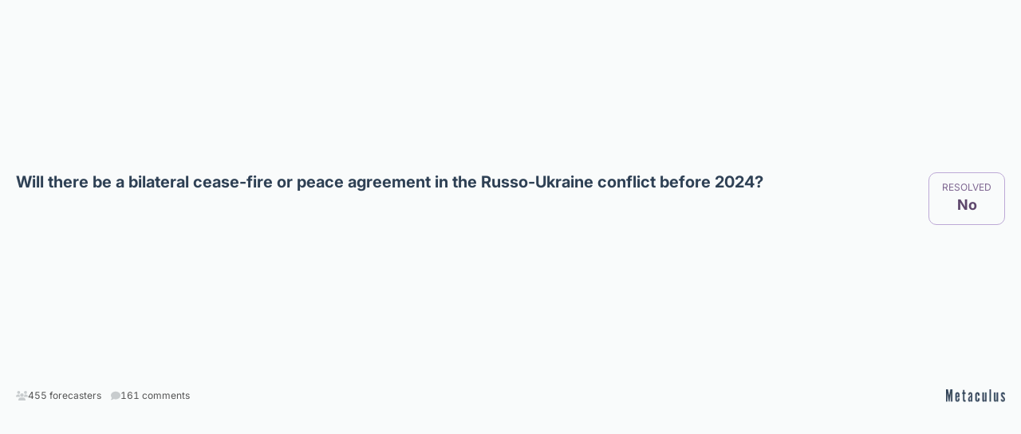

--- FILE ---
content_type: text/html; charset=utf-8
request_url: https://www.metaculus.com/questions/embed/13985/?theme=theme-light
body_size: 52788
content:
<!DOCTYPE html><html lang="en" class="__variable_56a62a __variable_e703d9 __variable_d081cb __variable_68df5a !pe-0 font-sans [scrollbar-gutter:stable]"><head><meta charSet="utf-8"/><meta name="viewport" content="width=device-width, initial-scale=1"/><link rel="stylesheet" href="/_next/static/css/9dc940de3ca383a6.css" data-precedence="next"/><link rel="stylesheet" href="/_next/static/css/f547296f5b8721d6.css" data-precedence="next"/><link rel="stylesheet" href="/_next/static/css/8c0a1933409675d2.css" data-precedence="next"/><link rel="stylesheet" href="/_next/static/css/71e3a8d1f227e7cb.css" data-precedence="next"/><link rel="preload" as="script" fetchPriority="low" href="/_next/static/chunks/webpack-2d2e9783eb3315af.js"/><script src="/_next/static/chunks/4bd1b696-16dcc2bec6e1bff8.js" async=""></script><script src="/_next/static/chunks/3075-37e5188f570484ff.js" async=""></script><script src="/_next/static/chunks/main-app-ee97f61b4b79afb0.js" async=""></script><script src="/_next/static/chunks/app/global-error-96e87014fed37c65.js" async=""></script><script src="/_next/static/chunks/870fdd6f-2b0319e1855c9286.js" async=""></script><script src="/_next/static/chunks/9da6db1e-4609dba3a7f0d6ce.js" async=""></script><script src="/_next/static/chunks/c16f53c3-fd707ead29490244.js" async=""></script><script src="/_next/static/chunks/2619-fe63c423d13b2894.js" async=""></script><script src="/_next/static/chunks/1904-e04937ffc4c6b5d5.js" async=""></script><script src="/_next/static/chunks/4909-eb0d87486e0c52fe.js" async=""></script><script src="/_next/static/chunks/2230-b2f0f5c8b811bc95.js" async=""></script><script src="/_next/static/chunks/5604-e980aa980b6760ae.js" async=""></script><script src="/_next/static/chunks/525-a4dc37ab7e0855b0.js" async=""></script><script src="/_next/static/chunks/5907-f0378fc52dfc8724.js" async=""></script><script src="/_next/static/chunks/5930-c599a607a25fb814.js" async=""></script><script src="/_next/static/chunks/1257-f9f9d79c4344e13c.js" async=""></script><script src="/_next/static/chunks/3073-2f85f44e085a6b50.js" async=""></script><script src="/_next/static/chunks/874-3d8bed430d553ded.js" async=""></script><script src="/_next/static/chunks/7565-d86d6df078f9a5fc.js" async=""></script><script src="/_next/static/chunks/6385-702d3114b37eebc6.js" async=""></script><script src="/_next/static/chunks/1356-751c01fad29dc572.js" async=""></script><script src="/_next/static/chunks/8334-5a932c99c4c925f6.js" async=""></script><script src="/_next/static/chunks/7663-ac75c80a1ae72741.js" async=""></script><script src="/_next/static/chunks/1870-7761e7ea5c0b3eaa.js" async=""></script><script src="/_next/static/chunks/4793-78c2ff545cb17cb1.js" async=""></script><script src="/_next/static/chunks/682-185a8a28ee6bc7f0.js" async=""></script><script src="/_next/static/chunks/8957-768a75660622214e.js" async=""></script><script src="/_next/static/chunks/1045-811ebdbd41133a18.js" async=""></script><script src="/_next/static/chunks/838-d93a2d0ad9741b01.js" async=""></script><script src="/_next/static/chunks/1203-ed1482f38843982c.js" async=""></script><script src="/_next/static/chunks/2523-6e4808e4cb0f233f.js" async=""></script><script src="/_next/static/chunks/1108-3b37b7d0936048cf.js" async=""></script><script src="/_next/static/chunks/4581-07c5ed5c4c6e203c.js" async=""></script><script src="/_next/static/chunks/3634-d56eec6344ae38a3.js" async=""></script><script src="/_next/static/chunks/3090-c8563c82590f29fd.js" async=""></script><script src="/_next/static/chunks/5815-90c4094aa6583b6b.js" async=""></script><script src="/_next/static/chunks/2388-4b4d512d54de5bbc.js" async=""></script><script src="/_next/static/chunks/8639-cf83cb825618ea5c.js" async=""></script><script src="/_next/static/chunks/6216-c0778dee702bf601.js" async=""></script><script src="/_next/static/chunks/8080-b53865f4b24c866a.js" async=""></script><script src="/_next/static/chunks/8540-a96e75a8670f1248.js" async=""></script><script src="/_next/static/chunks/7794-6bc275594d5af8c8.js" async=""></script><script src="/_next/static/chunks/app/(main)/(home)/page-0285d7f480aff2ec.js" async=""></script><script src="/_next/static/chunks/8034-1524a2775961e8d7.js" async=""></script><script src="/_next/static/chunks/2663-b6bb7fd2625f7961.js" async=""></script><script src="/_next/static/chunks/9426-e151fb9f55e54eee.js" async=""></script><script src="/_next/static/chunks/3860-bd2c79c106eab745.js" async=""></script><script src="/_next/static/chunks/app/layout-d04581b9797bfeed.js" async=""></script><script src="/_next/static/chunks/app/error-49ba5be190c0883c.js" async=""></script><script src="/_next/static/chunks/8777-537635d91dd6c932.js" async=""></script><script src="/_next/static/chunks/6818-e864062c5276e6c7.js" async=""></script><script src="/_next/static/chunks/6309-8874545ba7e3d338.js" async=""></script><script src="/_next/static/chunks/7776-619eb0191105c175.js" async=""></script><script src="/_next/static/chunks/app/(main)/not-found-ffaec42bb8d33b1d.js" async=""></script><script src="/_next/static/chunks/69b09407-c4d3259303beaf40.js" async=""></script><script src="/_next/static/chunks/7093-d947cd242d7414b9.js" async=""></script><script src="/_next/static/chunks/app/(main)/layout-3fc8110142016b10.js" async=""></script><script src="/_next/static/chunks/8805-5570796d27460129.js" async=""></script><script src="/_next/static/chunks/3059-481b52f1c6f3af1c.js" async=""></script><script src="/_next/static/chunks/app/(embed)/questions/embed/%5Bid%5D/page-d40460acecc0c122.js" async=""></script><link rel="preload" href="https://www.googletagmanager.com/gtag/js?id=G-Z09LZD0ZV0" as="script"/><meta name="next-size-adjust" content=""/><title>Metaculus</title><meta name="description" content="Metaculus"/><meta property="og:title" content="Metaculus"/><meta property="og:description" content="Metaculus"/><meta property="og:image:width" content="720"/><meta property="og:image:height" content="720"/><meta property="og:image" content="https://www.metaculus.com/images/default_preview.png"/><meta property="og:image:alt" content="Metaculus"/><meta name="twitter:card" content="summary_large_image"/><meta name="twitter:title" content="Metaculus"/><meta name="twitter:description" content="Metaculus"/><meta name="twitter:image:width" content="720"/><meta name="twitter:image:height" content="720"/><meta name="twitter:image" content="https://www.metaculus.com/images/default_preview.png"/><meta name="twitter:image:alt" content="Metaculus"/><link rel="icon" href="/favicon.ico" type="image/x-icon" sizes="128x128"/><script>
        window['PUBLIC_SETTINGS'] = {"PUBLIC_MINIMAL_UI":false,"PUBLIC_TURNSTILE_SITE_KEY":"0x4AAAAAAA5BWRoForTY-VvN","PUBLIC_APP_URL":"https://www.metaculus.com","PUBLIC_API_BASE_URL":"http://localhost:8000","PUBLIC_POSTHOG_KEY":"phc_MHMYMdGKnR6kte8zaSEOuGs4alwfJ419F5JKYLtz9wQ","PUBLIC_POSTHOG_BASE_URL":"https://ph-ingest.metaculus.com","PUBLIC_FRONTEND_SENTRY_DSN":"https://a594ed7c1041f2f38615388d9ffade9a@o1146290.ingest.us.sentry.io/4507883273125888","PUBLIC_GOOGLE_MEASUREMENT_ID":"G-Z09LZD0ZV0","PUBLIC_DISALLOW_ALL_BOTS":false,"PUBLIC_ALLOW_TUTORIAL":true,"PUBLIC_ALLOW_SIGNUP":true,"PUBLIC_LANDING_PAGE_URL":"/","PUBLIC_AUTHENTICATION_REQUIRED":false,"PUBLIC_SCREENSHOT_SERVICE_ENABLED":true};
        </script><script>(self.__next_s=self.__next_s||[]).push([0,{"children":"\n              window.dataLayer = window.dataLayer || [];\n              function gtag(){ \n                dataLayer.push(arguments); \n              }\n              gtag('consent', 'default', {\n                'analytics_storage': 'denied',\n                'ad_storage': 'denied'\n              });\n            ","id":"default-consent"}])</script><meta name="sentry-trace" content="73d15a4c698aaaeb785070c4d5ef8388-abc8e56a2e654d44-0"/><meta name="baggage" content="sentry-environment=prod,sentry-release=c2c0e3741cd781c69e83eb56fa0e72c305ec4d79,sentry-public_key=a594ed7c1041f2f38615388d9ffade9a,sentry-trace_id=73d15a4c698aaaeb785070c4d5ef8388,sentry-sampled=false,sentry-sample_rand=0.6113910904305567,sentry-sample_rate=0.1"/><script src="/_next/static/chunks/polyfills-42372ed130431b0a.js" noModule=""></script></head><body class="min-h-screen w-full bg-blue-200 dark:bg-blue-50-dark"><div hidden=""><!--$--><!--/$--></div><!--$--><!--/$--><script>((a,b,c,d,e,f,g,h)=>{let i=document.documentElement,j=["light","dark"];function k(b){var c;(Array.isArray(a)?a:[a]).forEach(a=>{let c="class"===a,d=c&&f?e.map(a=>f[a]||a):e;c?(i.classList.remove(...d),i.classList.add(f&&f[b]?f[b]:b)):i.setAttribute(a,b)}),c=b,h&&j.includes(c)&&(i.style.colorScheme=c)}if(d)k(d);else try{let a=localStorage.getItem(b)||c,d=g&&"system"===a?window.matchMedia("(prefers-color-scheme: dark)").matches?"dark":"light":a;k(d)}catch(a){}})("class","theme","system",null,["light","dark"],null,true,true)</script><style>#nprogress{pointer-events:none}#nprogress .bar{background:#a9c0d6;position:fixed;z-index:1600;top: 0;left:0;width:100%;height:3px}#nprogress .peg{display:block;position:absolute;right:0;width:100px;height:100%;box-shadow:0 0 10px #a9c0d6,0 0 5px #a9c0d6;opacity:1;-webkit-transform:rotate(3deg) translate(0px,-4px);-ms-transform:rotate(3deg) translate(0px,-4px);transform:rotate(3deg) translate(0px,-4px)}#nprogress .spinner{display:block;position:fixed;z-index:1600;top: 15px;right:15px}#nprogress .spinner-icon{width:18px;height:18px;box-sizing:border-box;border:2px solid transparent;border-top-color:#a9c0d6;border-left-color:#a9c0d6;border-radius:50%;-webkit-animation:nprogress-spinner 400ms linear infinite;animation:nprogress-spinner 400ms linear infinite}.nprogress-custom-parent{overflow:hidden;position:relative}.nprogress-custom-parent #nprogress .bar,.nprogress-custom-parent #nprogress .spinner{position:absolute}@-webkit-keyframes nprogress-spinner{0%{-webkit-transform:rotate(0deg)}100%{-webkit-transform:rotate(360deg)}}@keyframes nprogress-spinner{0%{transform:rotate(0deg)}100%{transform:rotate(360deg)}}</style><div class="flex size-full min-h-[inherit] items-center justify-center [container-type:inline-size] bg-blue-100 dark:bg-blue-100-dark"><div id="id-used-by-screenshot-donot-change" class="text-gray-900 dark:text-gray-900-dark bg-blue-100 dark:bg-blue-100-dark" style="width:100%;box-sizing:border-box"><div class="EmbedQuestionCard flex flex-col p-5 pb-4 gap-5" style="width:100%;min-height:270px;justify-content:space-between;box-sizing:border-box;transform-origin:center center"><div class="flex gap-3 items-start"><a class="block w-full no-underline" target="_blank" rel="noopener noreferrer" href="/questions/13985/bilateral-ceasefire-in-ukraine-before-2024/"><div class="relative w-full cursor-pointer"><h1 class="m-0 w-full pr-4 text-xl leading-tight text-blue-800 dark:text-blue-800-dark lg:pr-0 lg:text-3xl !text-[20px] !leading-[125%] [@container(max-width:375px)]:!text-[16px] min-h-[2.5em]" style="display:-webkit-box;-webkit-line-clamp:4;-webkit-box-orient:vertical;overflow:hidden">Will there be a bilateral cease-fire or peace agreement in the Russo-Ukraine conflict before 2024?</h1></div></a><div class="[@container(max-width:375px)]:hidden"><div class="flex justify-center"><div class="flex w-fit flex-col items-center rounded-[10px] border border-purple-500 px-4 py-2.5 dark:border-purple-500"><span class="font-normal uppercase text-purple-700 dark:text-purple-700-dark text-xs md:text-xs">Resolved</span><span class="text-center font-bold text-purple-800 dark:text-purple-800-dark text-lg md:text-lg"><span>No</span></span></div></div></div></div><div class="flex w-full flex-col opacity-0"><div class="relative"><div class="group relative"><div class="opacity-10 transition-opacity duration-200 group-focus-within:opacity-100 group-hover:opacity-100 @[23.5rem]:opacity-100"><div class="flex w-full flex-col opacity-0"><div class="relative flex w-full flex-col"><div style="height:202px" class="w-full"></div></div></div></div><div class="pointer-events-none absolute inset-0 z-10 flex items-center justify-center opacity-100 transition-opacity duration-200 group-focus-within:opacity-0 group-hover:opacity-0 @[23.5rem]:hidden"><div class="flex justify-center"><div class="flex w-fit flex-col items-center rounded-[10px] border border-purple-500 px-4 py-2.5 dark:border-purple-500"><span class="font-normal uppercase text-purple-700 dark:text-purple-700-dark text-xs md:text-xs">Resolved</span><span class="text-center font-bold text-purple-800 dark:text-purple-800-dark text-lg md:text-lg"><span>No</span></span></div></div></div></div></div></div><div class="flex flex-wrap items-center justify-between gap-y-3"><div class="flex items-center gap-2"><div class="flex flex-row items-center gap-1.5 truncate px-1.5 text-xs font-normal text-gray-700 dark:text-gray-700-dark md:gap-2 py-1 pl-0 pr-1.5 [&amp;_strong]:font-normal"><svg aria-hidden="true" focusable="false" data-prefix="fas" data-icon="users" class="svg-inline--fa fa-users text-gray-400 dark:text-gray-400-dark" role="img" xmlns="http://www.w3.org/2000/svg" viewBox="0 0 640 512"><path fill="currentColor" d="M144 0a80 80 0 1 1 0 160A80 80 0 1 1 144 0zM512 0a80 80 0 1 1 0 160A80 80 0 1 1 512 0zM0 298.7C0 239.8 47.8 192 106.7 192h42.7c15.9 0 31 3.5 44.6 9.7c-1.3 7.2-1.9 14.7-1.9 22.3c0 38.2 16.8 72.5 43.3 96c-.2 0-.4 0-.7 0H21.3C9.6 320 0 310.4 0 298.7zM405.3 320c-.2 0-.4 0-.7 0c26.6-23.5 43.3-57.8 43.3-96c0-7.6-.7-15-1.9-22.3c13.6-6.3 28.7-9.7 44.6-9.7h42.7C592.2 192 640 239.8 640 298.7c0 11.8-9.6 21.3-21.3 21.3H405.3zM224 224a96 96 0 1 1 192 0 96 96 0 1 1 -192 0zM128 485.3C128 411.7 187.7 352 261.3 352H378.7C452.3 352 512 411.7 512 485.3c0 14.7-11.9 26.7-26.7 26.7H154.7c-14.7 0-26.7-11.9-26.7-26.7z"></path></svg><span class="align-middle tabular-nums"><strong>455</strong> forecasters</span></div><a class="inline-flex items-center justify-center disabled:opacity-30 px-3 border no-underline hover:text-blue-900 active:text-blue-700 disabled:text-blue-800 dark:hover:text-blue-900-dark dark:active:text-blue-700-dark disabled:dark:text-blue-800-dark border-nonepx-2 h-6 gap-1 text-nowrap rounded-xs border-none text-xs font-normal text-gray-700 dark:text-gray-700-dark md:gap-2 md:px-2.5 !px-1.5 py-1 [&amp;_strong]:font-normal [&amp;_svg]:text-gray-400 [&amp;_svg]:dark:text-gray-400-dark" type="button" data-headlessui-state="" href="#comments"><svg aria-hidden="true" focusable="false" data-prefix="fas" data-icon="comment" class="svg-inline--fa fa-comment text-blue-500 dark:text-blue-500-dark" role="img" xmlns="http://www.w3.org/2000/svg" viewBox="0 0 512 512"><path fill="currentColor" d="M512 240c0 114.9-114.6 208-256 208c-37.1 0-72.3-6.4-104.1-17.9c-11.9 8.7-31.3 20.6-54.3 30.6C73.6 471.1 44.7 480 16 480c-6.5 0-12.3-3.9-14.8-9.9c-2.5-6-1.1-12.8 3.4-17.4l0 0 0 0 0 0 0 0 .3-.3c.3-.3 .7-.7 1.3-1.4c1.1-1.2 2.8-3.1 4.9-5.7c4.1-5 9.6-12.4 15.2-21.6c10-16.6 19.5-38.4 21.4-62.9C17.7 326.8 0 285.1 0 240C0 125.1 114.6 32 256 32s256 93.1 256 208z"></path></svg><span class="align-middle"><span class="text-gray-700 dark:text-gray-700-dark"><span class="tabular-nums"><strong>161</strong> comments</span></span></span></a></div><a target="_blank" rel="noopener noreferrer" class="block" aria-label="Open on Metaculus" href="/questions/13985/bilateral-ceasefire-in-ukraine-before-2024/"><div id="id-logo-used-by-screenshot-donot-change"><img alt="Metaculus Logo" loading="lazy" width="74" height="15" decoding="async" data-nimg="1" class="dark:hidden" style="color:transparent" srcSet="/_next/image/?url=%2F_next%2Fstatic%2Fmedia%2Fmetaculus-dark.7a1ed65d.png&amp;w=96&amp;q=75 1x, /_next/image/?url=%2F_next%2Fstatic%2Fmedia%2Fmetaculus-dark.7a1ed65d.png&amp;w=256&amp;q=75 2x" src="/_next/image/?url=%2F_next%2Fstatic%2Fmedia%2Fmetaculus-dark.7a1ed65d.png&amp;w=256&amp;q=75"/><img alt="Metaculus Logo" loading="lazy" width="74" height="15" decoding="async" data-nimg="1" class="hidden dark:block" style="color:transparent" srcSet="/_next/image/?url=%2F_next%2Fstatic%2Fmedia%2Fmetaculus-light.679da72a.png&amp;w=96&amp;q=75 1x, /_next/image/?url=%2F_next%2Fstatic%2Fmedia%2Fmetaculus-light.679da72a.png&amp;w=256&amp;q=75 2x" src="/_next/image/?url=%2F_next%2Fstatic%2Fmedia%2Fmetaculus-light.679da72a.png&amp;w=256&amp;q=75"/></div></a></div></div></div></div><!--$--><!--/$--><div style="position:fixed;z-index:9999;top:16px;left:16px;right:16px;bottom:16px;pointer-events:none"></div><script src="/_next/static/chunks/webpack-2d2e9783eb3315af.js" id="_R_" async=""></script><script>(self.__next_f=self.__next_f||[]).push([0])</script><script>self.__next_f.push([1,"1:\"$Sreact.fragment\"\n3:I[9766,[],\"\"]\n4:I[98924,[],\"\"]\n6:I[24431,[],\"OutletBoundary\"]\n8:I[15278,[],\"AsyncMetadataOutlet\"]\na:I[24431,[],\"ViewportBoundary\"]\nc:I[24431,[],\"MetadataBoundary\"]\nd:\"$Sreact.suspense\"\nf:I[54062,[\"4219\",\"static/chunks/app/global-error-96e87014fed37c65.js\"],\"default\"]\n"])</script><script>self.__next_f.push([1,"10:I[41402,[\"2266\",\"static/chunks/870fdd6f-2b0319e1855c9286.js\",\"8229\",\"static/chunks/9da6db1e-4609dba3a7f0d6ce.js\",\"2545\",\"static/chunks/c16f53c3-fd707ead29490244.js\",\"2619\",\"static/chunks/2619-fe63c423d13b2894.js\",\"1904\",\"static/chunks/1904-e04937ffc4c6b5d5.js\",\"4909\",\"static/chunks/4909-eb0d87486e0c52fe.js\",\"2230\",\"static/chunks/2230-b2f0f5c8b811bc95.js\",\"5604\",\"static/chunks/5604-e980aa980b6760ae.js\",\"525\",\"static/chunks/525-a4dc37ab7e0855b0.js\",\"5907\",\"static/chunks/5907-f0378fc52dfc8724.js\",\"5930\",\"static/chunks/5930-c599a607a25fb814.js\",\"1257\",\"static/chunks/1257-f9f9d79c4344e13c.js\",\"3073\",\"static/chunks/3073-2f85f44e085a6b50.js\",\"874\",\"static/chunks/874-3d8bed430d553ded.js\",\"7565\",\"static/chunks/7565-d86d6df078f9a5fc.js\",\"6385\",\"static/chunks/6385-702d3114b37eebc6.js\",\"1356\",\"static/chunks/1356-751c01fad29dc572.js\",\"8334\",\"static/chunks/8334-5a932c99c4c925f6.js\",\"7663\",\"static/chunks/7663-ac75c80a1ae72741.js\",\"1870\",\"static/chunks/1870-7761e7ea5c0b3eaa.js\",\"4793\",\"static/chunks/4793-78c2ff545cb17cb1.js\",\"682\",\"static/chunks/682-185a8a28ee6bc7f0.js\",\"8957\",\"static/chunks/8957-768a75660622214e.js\",\"1045\",\"static/chunks/1045-811ebdbd41133a18.js\",\"838\",\"static/chunks/838-d93a2d0ad9741b01.js\",\"1203\",\"static/chunks/1203-ed1482f38843982c.js\",\"2523\",\"static/chunks/2523-6e4808e4cb0f233f.js\",\"1108\",\"static/chunks/1108-3b37b7d0936048cf.js\",\"4581\",\"static/chunks/4581-07c5ed5c4c6e203c.js\",\"3634\",\"static/chunks/3634-d56eec6344ae38a3.js\",\"3090\",\"static/chunks/3090-c8563c82590f29fd.js\",\"5815\",\"static/chunks/5815-90c4094aa6583b6b.js\",\"2388\",\"static/chunks/2388-4b4d512d54de5bbc.js\",\"8639\",\"static/chunks/8639-cf83cb825618ea5c.js\",\"6216\",\"static/chunks/6216-c0778dee702bf601.js\",\"8080\",\"static/chunks/8080-b53865f4b24c866a.js\",\"8540\",\"static/chunks/8540-a96e75a8670f1248.js\",\"7794\",\"static/chunks/7794-6bc275594d5af8c8.js\",\"3194\",\"static/chunks/app/(main)/(home)/page-0285d7f480aff2ec.js\"],\"\"]\n"])</script><script>self.__next_f.push([1,"11:I[68534,[\"2266\",\"static/chunks/870fdd6f-2b0319e1855c9286.js\",\"8229\",\"static/chunks/9da6db1e-4609dba3a7f0d6ce.js\",\"2619\",\"static/chunks/2619-fe63c423d13b2894.js\",\"1904\",\"static/chunks/1904-e04937ffc4c6b5d5.js\",\"4909\",\"static/chunks/4909-eb0d87486e0c52fe.js\",\"2230\",\"static/chunks/2230-b2f0f5c8b811bc95.js\",\"5604\",\"static/chunks/5604-e980aa980b6760ae.js\",\"525\",\"static/chunks/525-a4dc37ab7e0855b0.js\",\"5907\",\"static/chunks/5907-f0378fc52dfc8724.js\",\"5930\",\"static/chunks/5930-c599a607a25fb814.js\",\"1257\",\"static/chunks/1257-f9f9d79c4344e13c.js\",\"3073\",\"static/chunks/3073-2f85f44e085a6b50.js\",\"874\",\"static/chunks/874-3d8bed430d553ded.js\",\"7565\",\"static/chunks/7565-d86d6df078f9a5fc.js\",\"6385\",\"static/chunks/6385-702d3114b37eebc6.js\",\"8034\",\"static/chunks/8034-1524a2775961e8d7.js\",\"2663\",\"static/chunks/2663-b6bb7fd2625f7961.js\",\"9426\",\"static/chunks/9426-e151fb9f55e54eee.js\",\"3860\",\"static/chunks/3860-bd2c79c106eab745.js\",\"7177\",\"static/chunks/app/layout-d04581b9797bfeed.js\"],\"default\"]\n"])</script><script>self.__next_f.push([1,"12:I[2254,[\"2266\",\"static/chunks/870fdd6f-2b0319e1855c9286.js\",\"8229\",\"static/chunks/9da6db1e-4609dba3a7f0d6ce.js\",\"2619\",\"static/chunks/2619-fe63c423d13b2894.js\",\"1904\",\"static/chunks/1904-e04937ffc4c6b5d5.js\",\"4909\",\"static/chunks/4909-eb0d87486e0c52fe.js\",\"2230\",\"static/chunks/2230-b2f0f5c8b811bc95.js\",\"5604\",\"static/chunks/5604-e980aa980b6760ae.js\",\"525\",\"static/chunks/525-a4dc37ab7e0855b0.js\",\"5907\",\"static/chunks/5907-f0378fc52dfc8724.js\",\"5930\",\"static/chunks/5930-c599a607a25fb814.js\",\"1257\",\"static/chunks/1257-f9f9d79c4344e13c.js\",\"3073\",\"static/chunks/3073-2f85f44e085a6b50.js\",\"874\",\"static/chunks/874-3d8bed430d553ded.js\",\"7565\",\"static/chunks/7565-d86d6df078f9a5fc.js\",\"6385\",\"static/chunks/6385-702d3114b37eebc6.js\",\"8034\",\"static/chunks/8034-1524a2775961e8d7.js\",\"2663\",\"static/chunks/2663-b6bb7fd2625f7961.js\",\"9426\",\"static/chunks/9426-e151fb9f55e54eee.js\",\"3860\",\"static/chunks/3860-bd2c79c106eab745.js\",\"7177\",\"static/chunks/app/layout-d04581b9797bfeed.js\"],\"default\"]\n"])</script><script>self.__next_f.push([1,"13:I[22503,[\"2266\",\"static/chunks/870fdd6f-2b0319e1855c9286.js\",\"8229\",\"static/chunks/9da6db1e-4609dba3a7f0d6ce.js\",\"2619\",\"static/chunks/2619-fe63c423d13b2894.js\",\"1904\",\"static/chunks/1904-e04937ffc4c6b5d5.js\",\"4909\",\"static/chunks/4909-eb0d87486e0c52fe.js\",\"2230\",\"static/chunks/2230-b2f0f5c8b811bc95.js\",\"5604\",\"static/chunks/5604-e980aa980b6760ae.js\",\"525\",\"static/chunks/525-a4dc37ab7e0855b0.js\",\"5907\",\"static/chunks/5907-f0378fc52dfc8724.js\",\"5930\",\"static/chunks/5930-c599a607a25fb814.js\",\"1257\",\"static/chunks/1257-f9f9d79c4344e13c.js\",\"3073\",\"static/chunks/3073-2f85f44e085a6b50.js\",\"874\",\"static/chunks/874-3d8bed430d553ded.js\",\"7565\",\"static/chunks/7565-d86d6df078f9a5fc.js\",\"6385\",\"static/chunks/6385-702d3114b37eebc6.js\",\"8034\",\"static/chunks/8034-1524a2775961e8d7.js\",\"2663\",\"static/chunks/2663-b6bb7fd2625f7961.js\",\"9426\",\"static/chunks/9426-e151fb9f55e54eee.js\",\"3860\",\"static/chunks/3860-bd2c79c106eab745.js\",\"7177\",\"static/chunks/app/layout-d04581b9797bfeed.js\"],\"default\"]\n"])</script><script>self.__next_f.push([1,"14:I[35840,[\"2266\",\"static/chunks/870fdd6f-2b0319e1855c9286.js\",\"8229\",\"static/chunks/9da6db1e-4609dba3a7f0d6ce.js\",\"2619\",\"static/chunks/2619-fe63c423d13b2894.js\",\"1904\",\"static/chunks/1904-e04937ffc4c6b5d5.js\",\"4909\",\"static/chunks/4909-eb0d87486e0c52fe.js\",\"2230\",\"static/chunks/2230-b2f0f5c8b811bc95.js\",\"5604\",\"static/chunks/5604-e980aa980b6760ae.js\",\"525\",\"static/chunks/525-a4dc37ab7e0855b0.js\",\"5907\",\"static/chunks/5907-f0378fc52dfc8724.js\",\"5930\",\"static/chunks/5930-c599a607a25fb814.js\",\"1257\",\"static/chunks/1257-f9f9d79c4344e13c.js\",\"3073\",\"static/chunks/3073-2f85f44e085a6b50.js\",\"874\",\"static/chunks/874-3d8bed430d553ded.js\",\"7565\",\"static/chunks/7565-d86d6df078f9a5fc.js\",\"6385\",\"static/chunks/6385-702d3114b37eebc6.js\",\"8034\",\"static/chunks/8034-1524a2775961e8d7.js\",\"2663\",\"static/chunks/2663-b6bb7fd2625f7961.js\",\"9426\",\"static/chunks/9426-e151fb9f55e54eee.js\",\"3860\",\"static/chunks/3860-bd2c79c106eab745.js\",\"7177\",\"static/chunks/app/layout-d04581b9797bfeed.js\"],\"default\"]\n"])</script><script>self.__next_f.push([1,"16:I[26462,[\"2266\",\"static/chunks/870fdd6f-2b0319e1855c9286.js\",\"8229\",\"static/chunks/9da6db1e-4609dba3a7f0d6ce.js\",\"2619\",\"static/chunks/2619-fe63c423d13b2894.js\",\"1904\",\"static/chunks/1904-e04937ffc4c6b5d5.js\",\"4909\",\"static/chunks/4909-eb0d87486e0c52fe.js\",\"2230\",\"static/chunks/2230-b2f0f5c8b811bc95.js\",\"5604\",\"static/chunks/5604-e980aa980b6760ae.js\",\"525\",\"static/chunks/525-a4dc37ab7e0855b0.js\",\"5907\",\"static/chunks/5907-f0378fc52dfc8724.js\",\"5930\",\"static/chunks/5930-c599a607a25fb814.js\",\"1257\",\"static/chunks/1257-f9f9d79c4344e13c.js\",\"3073\",\"static/chunks/3073-2f85f44e085a6b50.js\",\"874\",\"static/chunks/874-3d8bed430d553ded.js\",\"7565\",\"static/chunks/7565-d86d6df078f9a5fc.js\",\"6385\",\"static/chunks/6385-702d3114b37eebc6.js\",\"8034\",\"static/chunks/8034-1524a2775961e8d7.js\",\"2663\",\"static/chunks/2663-b6bb7fd2625f7961.js\",\"9426\",\"static/chunks/9426-e151fb9f55e54eee.js\",\"3860\",\"static/chunks/3860-bd2c79c106eab745.js\",\"7177\",\"static/chunks/app/layout-d04581b9797bfeed.js\"],\"AllBWPixelTagsForRegisteredUsers\"]\n"])</script><script>self.__next_f.push([1,"17:I[68332,[\"2266\",\"static/chunks/870fdd6f-2b0319e1855c9286.js\",\"8229\",\"static/chunks/9da6db1e-4609dba3a7f0d6ce.js\",\"2545\",\"static/chunks/c16f53c3-fd707ead29490244.js\",\"2619\",\"static/chunks/2619-fe63c423d13b2894.js\",\"1904\",\"static/chunks/1904-e04937ffc4c6b5d5.js\",\"4909\",\"static/chunks/4909-eb0d87486e0c52fe.js\",\"2230\",\"static/chunks/2230-b2f0f5c8b811bc95.js\",\"5604\",\"static/chunks/5604-e980aa980b6760ae.js\",\"525\",\"static/chunks/525-a4dc37ab7e0855b0.js\",\"5907\",\"static/chunks/5907-f0378fc52dfc8724.js\",\"5930\",\"static/chunks/5930-c599a607a25fb814.js\",\"1257\",\"static/chunks/1257-f9f9d79c4344e13c.js\",\"3073\",\"static/chunks/3073-2f85f44e085a6b50.js\",\"874\",\"static/chunks/874-3d8bed430d553ded.js\",\"7565\",\"static/chunks/7565-d86d6df078f9a5fc.js\",\"6385\",\"static/chunks/6385-702d3114b37eebc6.js\",\"1356\",\"static/chunks/1356-751c01fad29dc572.js\",\"8334\",\"static/chunks/8334-5a932c99c4c925f6.js\",\"7663\",\"static/chunks/7663-ac75c80a1ae72741.js\",\"1870\",\"static/chunks/1870-7761e7ea5c0b3eaa.js\",\"4793\",\"static/chunks/4793-78c2ff545cb17cb1.js\",\"682\",\"static/chunks/682-185a8a28ee6bc7f0.js\",\"8957\",\"static/chunks/8957-768a75660622214e.js\",\"1045\",\"static/chunks/1045-811ebdbd41133a18.js\",\"838\",\"static/chunks/838-d93a2d0ad9741b01.js\",\"1203\",\"static/chunks/1203-ed1482f38843982c.js\",\"2523\",\"static/chunks/2523-6e4808e4cb0f233f.js\",\"1108\",\"static/chunks/1108-3b37b7d0936048cf.js\",\"4581\",\"static/chunks/4581-07c5ed5c4c6e203c.js\",\"3634\",\"static/chunks/3634-d56eec6344ae38a3.js\",\"3090\",\"static/chunks/3090-c8563c82590f29fd.js\",\"5815\",\"static/chunks/5815-90c4094aa6583b6b.js\",\"2388\",\"static/chunks/2388-4b4d512d54de5bbc.js\",\"8639\",\"static/chunks/8639-cf83cb825618ea5c.js\",\"6216\",\"static/chunks/6216-c0778dee702bf601.js\",\"8080\",\"static/chunks/8080-b53865f4b24c866a.js\",\"8540\",\"static/chunks/8540-a96e75a8670f1248.js\",\"7794\",\"static/chunks/7794-6bc275594d5af8c8.js\",\"3194\",\"static/chunks/app/(main)/(home)/page-0285d7f480aff2ec.js\"],\"GoogleAnalytics\"]\n"])</script><script>self.__next_f.push([1,"18:I[65084,[\"2266\",\"static/chunks/870fdd6f-2b0319e1855c9286.js\",\"8229\",\"static/chunks/9da6db1e-4609dba3a7f0d6ce.js\",\"2545\",\"static/chunks/c16f53c3-fd707ead29490244.js\",\"2619\",\"static/chunks/2619-fe63c423d13b2894.js\",\"1904\",\"static/chunks/1904-e04937ffc4c6b5d5.js\",\"4909\",\"static/chunks/4909-eb0d87486e0c52fe.js\",\"2230\",\"static/chunks/2230-b2f0f5c8b811bc95.js\",\"5604\",\"static/chunks/5604-e980aa980b6760ae.js\",\"525\",\"static/chunks/525-a4dc37ab7e0855b0.js\",\"5907\",\"static/chunks/5907-f0378fc52dfc8724.js\",\"5930\",\"static/chunks/5930-c599a607a25fb814.js\",\"1257\",\"static/chunks/1257-f9f9d79c4344e13c.js\",\"3073\",\"static/chunks/3073-2f85f44e085a6b50.js\",\"874\",\"static/chunks/874-3d8bed430d553ded.js\",\"7565\",\"static/chunks/7565-d86d6df078f9a5fc.js\",\"6385\",\"static/chunks/6385-702d3114b37eebc6.js\",\"1356\",\"static/chunks/1356-751c01fad29dc572.js\",\"8334\",\"static/chunks/8334-5a932c99c4c925f6.js\",\"7663\",\"static/chunks/7663-ac75c80a1ae72741.js\",\"1870\",\"static/chunks/1870-7761e7ea5c0b3eaa.js\",\"4793\",\"static/chunks/4793-78c2ff545cb17cb1.js\",\"682\",\"static/chunks/682-185a8a28ee6bc7f0.js\",\"8957\",\"static/chunks/8957-768a75660622214e.js\",\"1045\",\"static/chunks/1045-811ebdbd41133a18.js\",\"838\",\"static/chunks/838-d93a2d0ad9741b01.js\",\"1203\",\"static/chunks/1203-ed1482f38843982c.js\",\"2523\",\"static/chunks/2523-6e4808e4cb0f233f.js\",\"1108\",\"static/chunks/1108-3b37b7d0936048cf.js\",\"4581\",\"static/chunks/4581-07c5ed5c4c6e203c.js\",\"3634\",\"static/chunks/3634-d56eec6344ae38a3.js\",\"3090\",\"static/chunks/3090-c8563c82590f29fd.js\",\"5815\",\"static/chunks/5815-90c4094aa6583b6b.js\",\"2388\",\"static/chunks/2388-4b4d512d54de5bbc.js\",\"8639\",\"static/chunks/8639-cf83cb825618ea5c.js\",\"6216\",\"static/chunks/6216-c0778dee702bf601.js\",\"8080\",\"static/chunks/8080-b53865f4b24c866a.js\",\"8540\",\"static/chunks/8540-a96e75a8670f1248.js\",\"7794\",\"static/chunks/7794-6bc275594d5af8c8.js\",\"3194\",\"static/chunks/app/(main)/(home)/page-0285d7f480aff2ec.js\"],\"default\"]\n"])</script><script>self.__next_f.push([1,"1a:I[27345,[\"2266\",\"static/chunks/870fdd6f-2b0319e1855c9286.js\",\"8229\",\"static/chunks/9da6db1e-4609dba3a7f0d6ce.js\",\"2619\",\"static/chunks/2619-fe63c423d13b2894.js\",\"1904\",\"static/chunks/1904-e04937ffc4c6b5d5.js\",\"4909\",\"static/chunks/4909-eb0d87486e0c52fe.js\",\"2230\",\"static/chunks/2230-b2f0f5c8b811bc95.js\",\"5604\",\"static/chunks/5604-e980aa980b6760ae.js\",\"525\",\"static/chunks/525-a4dc37ab7e0855b0.js\",\"5907\",\"static/chunks/5907-f0378fc52dfc8724.js\",\"5930\",\"static/chunks/5930-c599a607a25fb814.js\",\"1257\",\"static/chunks/1257-f9f9d79c4344e13c.js\",\"3073\",\"static/chunks/3073-2f85f44e085a6b50.js\",\"874\",\"static/chunks/874-3d8bed430d553ded.js\",\"7565\",\"static/chunks/7565-d86d6df078f9a5fc.js\",\"6385\",\"static/chunks/6385-702d3114b37eebc6.js\",\"8034\",\"static/chunks/8034-1524a2775961e8d7.js\",\"2663\",\"static/chunks/2663-b6bb7fd2625f7961.js\",\"9426\",\"static/chunks/9426-e151fb9f55e54eee.js\",\"3860\",\"static/chunks/3860-bd2c79c106eab745.js\",\"7177\",\"static/chunks/app/layout-d04581b9797bfeed.js\"],\"default\"]\n"])</script><script>self.__next_f.push([1,"1b:I[7160,[\"2266\",\"static/chunks/870fdd6f-2b0319e1855c9286.js\",\"8229\",\"static/chunks/9da6db1e-4609dba3a7f0d6ce.js\",\"2619\",\"static/chunks/2619-fe63c423d13b2894.js\",\"1904\",\"static/chunks/1904-e04937ffc4c6b5d5.js\",\"4909\",\"static/chunks/4909-eb0d87486e0c52fe.js\",\"2230\",\"static/chunks/2230-b2f0f5c8b811bc95.js\",\"5604\",\"static/chunks/5604-e980aa980b6760ae.js\",\"525\",\"static/chunks/525-a4dc37ab7e0855b0.js\",\"5907\",\"static/chunks/5907-f0378fc52dfc8724.js\",\"5930\",\"static/chunks/5930-c599a607a25fb814.js\",\"1257\",\"static/chunks/1257-f9f9d79c4344e13c.js\",\"3073\",\"static/chunks/3073-2f85f44e085a6b50.js\",\"874\",\"static/chunks/874-3d8bed430d553ded.js\",\"7565\",\"static/chunks/7565-d86d6df078f9a5fc.js\",\"6385\",\"static/chunks/6385-702d3114b37eebc6.js\",\"8034\",\"static/chunks/8034-1524a2775961e8d7.js\",\"2663\",\"static/chunks/2663-b6bb7fd2625f7961.js\",\"9426\",\"static/chunks/9426-e151fb9f55e54eee.js\",\"3860\",\"static/chunks/3860-bd2c79c106eab745.js\",\"7177\",\"static/chunks/app/layout-d04581b9797bfeed.js\"],\"default\"]\n"])</script><script>self.__next_f.push([1,"1c:I[43635,[\"2266\",\"static/chunks/870fdd6f-2b0319e1855c9286.js\",\"8229\",\"static/chunks/9da6db1e-4609dba3a7f0d6ce.js\",\"2619\",\"static/chunks/2619-fe63c423d13b2894.js\",\"1904\",\"static/chunks/1904-e04937ffc4c6b5d5.js\",\"4909\",\"static/chunks/4909-eb0d87486e0c52fe.js\",\"2230\",\"static/chunks/2230-b2f0f5c8b811bc95.js\",\"5604\",\"static/chunks/5604-e980aa980b6760ae.js\",\"525\",\"static/chunks/525-a4dc37ab7e0855b0.js\",\"5907\",\"static/chunks/5907-f0378fc52dfc8724.js\",\"5930\",\"static/chunks/5930-c599a607a25fb814.js\",\"1257\",\"static/chunks/1257-f9f9d79c4344e13c.js\",\"3073\",\"static/chunks/3073-2f85f44e085a6b50.js\",\"874\",\"static/chunks/874-3d8bed430d553ded.js\",\"7565\",\"static/chunks/7565-d86d6df078f9a5fc.js\",\"6385\",\"static/chunks/6385-702d3114b37eebc6.js\",\"8034\",\"static/chunks/8034-1524a2775961e8d7.js\",\"2663\",\"static/chunks/2663-b6bb7fd2625f7961.js\",\"9426\",\"static/chunks/9426-e151fb9f55e54eee.js\",\"3860\",\"static/chunks/3860-bd2c79c106eab745.js\",\"7177\",\"static/chunks/app/layout-d04581b9797bfeed.js\"],\"default\"]\n"])</script><script>self.__next_f.push([1,"1d:I[87523,[\"2266\",\"static/chunks/870fdd6f-2b0319e1855c9286.js\",\"8229\",\"static/chunks/9da6db1e-4609dba3a7f0d6ce.js\",\"2619\",\"static/chunks/2619-fe63c423d13b2894.js\",\"1904\",\"static/chunks/1904-e04937ffc4c6b5d5.js\",\"4909\",\"static/chunks/4909-eb0d87486e0c52fe.js\",\"2230\",\"static/chunks/2230-b2f0f5c8b811bc95.js\",\"5604\",\"static/chunks/5604-e980aa980b6760ae.js\",\"525\",\"static/chunks/525-a4dc37ab7e0855b0.js\",\"5907\",\"static/chunks/5907-f0378fc52dfc8724.js\",\"5930\",\"static/chunks/5930-c599a607a25fb814.js\",\"1257\",\"static/chunks/1257-f9f9d79c4344e13c.js\",\"3073\",\"static/chunks/3073-2f85f44e085a6b50.js\",\"874\",\"static/chunks/874-3d8bed430d553ded.js\",\"7565\",\"static/chunks/7565-d86d6df078f9a5fc.js\",\"6385\",\"static/chunks/6385-702d3114b37eebc6.js\",\"8034\",\"static/chunks/8034-1524a2775961e8d7.js\",\"2663\",\"static/chunks/2663-b6bb7fd2625f7961.js\",\"9426\",\"static/chunks/9426-e151fb9f55e54eee.js\",\"3860\",\"static/chunks/3860-bd2c79c106eab745.js\",\"7177\",\"static/chunks/app/layout-d04581b9797bfeed.js\"],\"GlobalSearchProvider\"]\n"])</script><script>self.__next_f.push([1,"1e:I[48122,[\"2266\",\"static/chunks/870fdd6f-2b0319e1855c9286.js\",\"8229\",\"static/chunks/9da6db1e-4609dba3a7f0d6ce.js\",\"2619\",\"static/chunks/2619-fe63c423d13b2894.js\",\"1904\",\"static/chunks/1904-e04937ffc4c6b5d5.js\",\"4909\",\"static/chunks/4909-eb0d87486e0c52fe.js\",\"2230\",\"static/chunks/2230-b2f0f5c8b811bc95.js\",\"5604\",\"static/chunks/5604-e980aa980b6760ae.js\",\"525\",\"static/chunks/525-a4dc37ab7e0855b0.js\",\"5907\",\"static/chunks/5907-f0378fc52dfc8724.js\",\"5930\",\"static/chunks/5930-c599a607a25fb814.js\",\"1257\",\"static/chunks/1257-f9f9d79c4344e13c.js\",\"3073\",\"static/chunks/3073-2f85f44e085a6b50.js\",\"874\",\"static/chunks/874-3d8bed430d553ded.js\",\"7565\",\"static/chunks/7565-d86d6df078f9a5fc.js\",\"6385\",\"static/chunks/6385-702d3114b37eebc6.js\",\"8034\",\"static/chunks/8034-1524a2775961e8d7.js\",\"2663\",\"static/chunks/2663-b6bb7fd2625f7961.js\",\"9426\",\"static/chunks/9426-e151fb9f55e54eee.js\",\"3860\",\"static/chunks/3860-bd2c79c106eab745.js\",\"7177\",\"static/chunks/app/layout-d04581b9797bfeed.js\"],\"TranslationsBannerProvider\"]\n"])</script><script>self.__next_f.push([1,"1f:I[21887,[\"2266\",\"static/chunks/870fdd6f-2b0319e1855c9286.js\",\"8229\",\"static/chunks/9da6db1e-4609dba3a7f0d6ce.js\",\"2619\",\"static/chunks/2619-fe63c423d13b2894.js\",\"1904\",\"static/chunks/1904-e04937ffc4c6b5d5.js\",\"4909\",\"static/chunks/4909-eb0d87486e0c52fe.js\",\"2230\",\"static/chunks/2230-b2f0f5c8b811bc95.js\",\"5604\",\"static/chunks/5604-e980aa980b6760ae.js\",\"525\",\"static/chunks/525-a4dc37ab7e0855b0.js\",\"5907\",\"static/chunks/5907-f0378fc52dfc8724.js\",\"5930\",\"static/chunks/5930-c599a607a25fb814.js\",\"1257\",\"static/chunks/1257-f9f9d79c4344e13c.js\",\"3073\",\"static/chunks/3073-2f85f44e085a6b50.js\",\"874\",\"static/chunks/874-3d8bed430d553ded.js\",\"7565\",\"static/chunks/7565-d86d6df078f9a5fc.js\",\"6385\",\"static/chunks/6385-702d3114b37eebc6.js\",\"8034\",\"static/chunks/8034-1524a2775961e8d7.js\",\"2663\",\"static/chunks/2663-b6bb7fd2625f7961.js\",\"9426\",\"static/chunks/9426-e151fb9f55e54eee.js\",\"3860\",\"static/chunks/3860-bd2c79c106eab745.js\",\"7177\",\"static/chunks/app/layout-d04581b9797bfeed.js\"],\"\"]\n"])</script><script>self.__next_f.push([1,"20:I[50960,[\"2619\",\"static/chunks/2619-fe63c423d13b2894.js\",\"1904\",\"static/chunks/1904-e04937ffc4c6b5d5.js\",\"4909\",\"static/chunks/4909-eb0d87486e0c52fe.js\",\"8039\",\"static/chunks/app/error-49ba5be190c0883c.js\"],\"default\"]\n"])</script><script>self.__next_f.push([1,"22:I[73321,[\"2266\",\"static/chunks/870fdd6f-2b0319e1855c9286.js\",\"8229\",\"static/chunks/9da6db1e-4609dba3a7f0d6ce.js\",\"2619\",\"static/chunks/2619-fe63c423d13b2894.js\",\"1904\",\"static/chunks/1904-e04937ffc4c6b5d5.js\",\"4909\",\"static/chunks/4909-eb0d87486e0c52fe.js\",\"2230\",\"static/chunks/2230-b2f0f5c8b811bc95.js\",\"5604\",\"static/chunks/5604-e980aa980b6760ae.js\",\"525\",\"static/chunks/525-a4dc37ab7e0855b0.js\",\"5907\",\"static/chunks/5907-f0378fc52dfc8724.js\",\"5930\",\"static/chunks/5930-c599a607a25fb814.js\",\"1257\",\"static/chunks/1257-f9f9d79c4344e13c.js\",\"3073\",\"static/chunks/3073-2f85f44e085a6b50.js\",\"874\",\"static/chunks/874-3d8bed430d553ded.js\",\"7565\",\"static/chunks/7565-d86d6df078f9a5fc.js\",\"6385\",\"static/chunks/6385-702d3114b37eebc6.js\",\"8034\",\"static/chunks/8034-1524a2775961e8d7.js\",\"2663\",\"static/chunks/2663-b6bb7fd2625f7961.js\",\"9426\",\"static/chunks/9426-e151fb9f55e54eee.js\",\"3860\",\"static/chunks/3860-bd2c79c106eab745.js\",\"7177\",\"static/chunks/app/layout-d04581b9797bfeed.js\"],\"default\"]\n"])</script><script>self.__next_f.push([1,"23:I[2894,[\"2266\",\"static/chunks/870fdd6f-2b0319e1855c9286.js\",\"8229\",\"static/chunks/9da6db1e-4609dba3a7f0d6ce.js\",\"2619\",\"static/chunks/2619-fe63c423d13b2894.js\",\"1904\",\"static/chunks/1904-e04937ffc4c6b5d5.js\",\"4909\",\"static/chunks/4909-eb0d87486e0c52fe.js\",\"2230\",\"static/chunks/2230-b2f0f5c8b811bc95.js\",\"5604\",\"static/chunks/5604-e980aa980b6760ae.js\",\"525\",\"static/chunks/525-a4dc37ab7e0855b0.js\",\"5907\",\"static/chunks/5907-f0378fc52dfc8724.js\",\"5930\",\"static/chunks/5930-c599a607a25fb814.js\",\"1257\",\"static/chunks/1257-f9f9d79c4344e13c.js\",\"3073\",\"static/chunks/3073-2f85f44e085a6b50.js\",\"874\",\"static/chunks/874-3d8bed430d553ded.js\",\"7565\",\"static/chunks/7565-d86d6df078f9a5fc.js\",\"6385\",\"static/chunks/6385-702d3114b37eebc6.js\",\"8034\",\"static/chunks/8034-1524a2775961e8d7.js\",\"2663\",\"static/chunks/2663-b6bb7fd2625f7961.js\",\"9426\",\"static/chunks/9426-e151fb9f55e54eee.js\",\"3860\",\"static/chunks/3860-bd2c79c106eab745.js\",\"7177\",\"static/chunks/app/layout-d04581b9797bfeed.js\"],\"default\"]\n"])</script><script>self.__next_f.push([1,"24:I[22663,[\"2266\",\"static/chunks/870fdd6f-2b0319e1855c9286.js\",\"8229\",\"static/chunks/9da6db1e-4609dba3a7f0d6ce.js\",\"2619\",\"static/chunks/2619-fe63c423d13b2894.js\",\"1904\",\"static/chunks/1904-e04937ffc4c6b5d5.js\",\"4909\",\"static/chunks/4909-eb0d87486e0c52fe.js\",\"2230\",\"static/chunks/2230-b2f0f5c8b811bc95.js\",\"5604\",\"static/chunks/5604-e980aa980b6760ae.js\",\"525\",\"static/chunks/525-a4dc37ab7e0855b0.js\",\"5907\",\"static/chunks/5907-f0378fc52dfc8724.js\",\"5930\",\"static/chunks/5930-c599a607a25fb814.js\",\"1257\",\"static/chunks/1257-f9f9d79c4344e13c.js\",\"3073\",\"static/chunks/3073-2f85f44e085a6b50.js\",\"874\",\"static/chunks/874-3d8bed430d553ded.js\",\"7565\",\"static/chunks/7565-d86d6df078f9a5fc.js\",\"6385\",\"static/chunks/6385-702d3114b37eebc6.js\",\"8034\",\"static/chunks/8034-1524a2775961e8d7.js\",\"2663\",\"static/chunks/2663-b6bb7fd2625f7961.js\",\"9426\",\"static/chunks/9426-e151fb9f55e54eee.js\",\"3860\",\"static/chunks/3860-bd2c79c106eab745.js\",\"7177\",\"static/chunks/app/layout-d04581b9797bfeed.js\"],\"Toaster\"]\n"])</script><script>self.__next_f.push([1,"25:I[60184,[\"2266\",\"static/chunks/870fdd6f-2b0319e1855c9286.js\",\"8229\",\"static/chunks/9da6db1e-4609dba3a7f0d6ce.js\",\"2545\",\"static/chunks/c16f53c3-fd707ead29490244.js\",\"2619\",\"static/chunks/2619-fe63c423d13b2894.js\",\"1904\",\"static/chunks/1904-e04937ffc4c6b5d5.js\",\"4909\",\"static/chunks/4909-eb0d87486e0c52fe.js\",\"2230\",\"static/chunks/2230-b2f0f5c8b811bc95.js\",\"5604\",\"static/chunks/5604-e980aa980b6760ae.js\",\"525\",\"static/chunks/525-a4dc37ab7e0855b0.js\",\"5907\",\"static/chunks/5907-f0378fc52dfc8724.js\",\"5930\",\"static/chunks/5930-c599a607a25fb814.js\",\"1257\",\"static/chunks/1257-f9f9d79c4344e13c.js\",\"3073\",\"static/chunks/3073-2f85f44e085a6b50.js\",\"874\",\"static/chunks/874-3d8bed430d553ded.js\",\"7565\",\"static/chunks/7565-d86d6df078f9a5fc.js\",\"6385\",\"static/chunks/6385-702d3114b37eebc6.js\",\"8334\",\"static/chunks/8334-5a932c99c4c925f6.js\",\"7663\",\"static/chunks/7663-ac75c80a1ae72741.js\",\"1870\",\"static/chunks/1870-7761e7ea5c0b3eaa.js\",\"8777\",\"static/chunks/8777-537635d91dd6c932.js\",\"6818\",\"static/chunks/6818-e864062c5276e6c7.js\",\"3860\",\"static/chunks/3860-bd2c79c106eab745.js\",\"6309\",\"static/chunks/6309-8874545ba7e3d338.js\",\"7776\",\"static/chunks/7776-619eb0191105c175.js\",\"686\",\"static/chunks/app/(main)/not-found-ffaec42bb8d33b1d.js\"],\"default\"]\n"])</script><script>self.__next_f.push([1,"26:I[7609,[\"2266\",\"static/chunks/870fdd6f-2b0319e1855c9286.js\",\"8229\",\"static/chunks/9da6db1e-4609dba3a7f0d6ce.js\",\"2545\",\"static/chunks/c16f53c3-fd707ead29490244.js\",\"2619\",\"static/chunks/2619-fe63c423d13b2894.js\",\"1904\",\"static/chunks/1904-e04937ffc4c6b5d5.js\",\"4909\",\"static/chunks/4909-eb0d87486e0c52fe.js\",\"2230\",\"static/chunks/2230-b2f0f5c8b811bc95.js\",\"5604\",\"static/chunks/5604-e980aa980b6760ae.js\",\"525\",\"static/chunks/525-a4dc37ab7e0855b0.js\",\"5907\",\"static/chunks/5907-f0378fc52dfc8724.js\",\"5930\",\"static/chunks/5930-c599a607a25fb814.js\",\"1257\",\"static/chunks/1257-f9f9d79c4344e13c.js\",\"3073\",\"static/chunks/3073-2f85f44e085a6b50.js\",\"874\",\"static/chunks/874-3d8bed430d553ded.js\",\"7565\",\"static/chunks/7565-d86d6df078f9a5fc.js\",\"6385\",\"static/chunks/6385-702d3114b37eebc6.js\",\"8334\",\"static/chunks/8334-5a932c99c4c925f6.js\",\"7663\",\"static/chunks/7663-ac75c80a1ae72741.js\",\"1870\",\"static/chunks/1870-7761e7ea5c0b3eaa.js\",\"8777\",\"static/chunks/8777-537635d91dd6c932.js\",\"6818\",\"static/chunks/6818-e864062c5276e6c7.js\",\"3860\",\"static/chunks/3860-bd2c79c106eab745.js\",\"6309\",\"static/chunks/6309-8874545ba7e3d338.js\",\"7776\",\"static/chunks/7776-619eb0191105c175.js\",\"686\",\"static/chunks/app/(main)/not-found-ffaec42bb8d33b1d.js\"],\"default\"]\n"])</script><script>self.__next_f.push([1,"27:I[1451,[\"2266\",\"static/chunks/870fdd6f-2b0319e1855c9286.js\",\"8229\",\"static/chunks/9da6db1e-4609dba3a7f0d6ce.js\",\"2545\",\"static/chunks/c16f53c3-fd707ead29490244.js\",\"5802\",\"static/chunks/69b09407-c4d3259303beaf40.js\",\"2619\",\"static/chunks/2619-fe63c423d13b2894.js\",\"1904\",\"static/chunks/1904-e04937ffc4c6b5d5.js\",\"4909\",\"static/chunks/4909-eb0d87486e0c52fe.js\",\"2230\",\"static/chunks/2230-b2f0f5c8b811bc95.js\",\"5604\",\"static/chunks/5604-e980aa980b6760ae.js\",\"525\",\"static/chunks/525-a4dc37ab7e0855b0.js\",\"5907\",\"static/chunks/5907-f0378fc52dfc8724.js\",\"5930\",\"static/chunks/5930-c599a607a25fb814.js\",\"1257\",\"static/chunks/1257-f9f9d79c4344e13c.js\",\"3073\",\"static/chunks/3073-2f85f44e085a6b50.js\",\"874\",\"static/chunks/874-3d8bed430d553ded.js\",\"7565\",\"static/chunks/7565-d86d6df078f9a5fc.js\",\"6385\",\"static/chunks/6385-702d3114b37eebc6.js\",\"8334\",\"static/chunks/8334-5a932c99c4c925f6.js\",\"7663\",\"static/chunks/7663-ac75c80a1ae72741.js\",\"1870\",\"static/chunks/1870-7761e7ea5c0b3eaa.js\",\"8777\",\"static/chunks/8777-537635d91dd6c932.js\",\"6818\",\"static/chunks/6818-e864062c5276e6c7.js\",\"838\",\"static/chunks/838-d93a2d0ad9741b01.js\",\"7093\",\"static/chunks/7093-d947cd242d7414b9.js\",\"6309\",\"static/chunks/6309-8874545ba7e3d338.js\",\"7776\",\"static/chunks/7776-619eb0191105c175.js\",\"2076\",\"static/chunks/app/(main)/layout-3fc8110142016b10.js\"],\"default\"]\n"])</script><script>self.__next_f.push([1,"28:I[50667,[\"2266\",\"static/chunks/870fdd6f-2b0319e1855c9286.js\",\"8229\",\"static/chunks/9da6db1e-4609dba3a7f0d6ce.js\",\"2545\",\"static/chunks/c16f53c3-fd707ead29490244.js\",\"5802\",\"static/chunks/69b09407-c4d3259303beaf40.js\",\"2619\",\"static/chunks/2619-fe63c423d13b2894.js\",\"1904\",\"static/chunks/1904-e04937ffc4c6b5d5.js\",\"4909\",\"static/chunks/4909-eb0d87486e0c52fe.js\",\"2230\",\"static/chunks/2230-b2f0f5c8b811bc95.js\",\"5604\",\"static/chunks/5604-e980aa980b6760ae.js\",\"525\",\"static/chunks/525-a4dc37ab7e0855b0.js\",\"5907\",\"static/chunks/5907-f0378fc52dfc8724.js\",\"5930\",\"static/chunks/5930-c599a607a25fb814.js\",\"1257\",\"static/chunks/1257-f9f9d79c4344e13c.js\",\"3073\",\"static/chunks/3073-2f85f44e085a6b50.js\",\"874\",\"static/chunks/874-3d8bed430d553ded.js\",\"7565\",\"static/chunks/7565-d86d6df078f9a5fc.js\",\"6385\",\"static/chunks/6385-702d3114b37eebc6.js\",\"8334\",\"static/chunks/8334-5a932c99c4c925f6.js\",\"7663\",\"static/chunks/7663-ac75c80a1ae72741.js\",\"1870\",\"static/chunks/1870-7761e7ea5c0b3eaa.js\",\"8777\",\"static/chunks/8777-537635d91dd6c932.js\",\"6818\",\"static/chunks/6818-e864062c5276e6c7.js\",\"838\",\"static/chunks/838-d93a2d0ad9741b01.js\",\"7093\",\"static/chunks/7093-d947cd242d7414b9.js\",\"6309\",\"static/chunks/6309-8874545ba7e3d338.js\",\"7776\",\"static/chunks/7776-619eb0191105c175.js\",\"2076\",\"static/chunks/app/(main)/layout-3fc8110142016b10.js\"],\"default\"]\n"])</script><script>self.__next_f.push([1,"29:I[80622,[],\"IconMark\"]\n:HC[\"/\",\"\"]\n:HL[\"/_next/static/css/9dc940de3ca383a6.css\",\"style\"]\n:HL[\"/_next/static/css/f547296f5b8721d6.css\",\"style\"]\n:HL[\"/_next/static/css/8c0a1933409675d2.css\",\"style\"]\n:HL[\"/_next/static/css/71e3a8d1f227e7cb.css\",\"style\"]\n"])</script><script>self.__next_f.push([1,"0:{\"P\":null,\"b\":\"3aUAfhm05Aux3_0Uk9oQE\",\"p\":\"\",\"c\":[\"\",\"questions\",\"embed\",\"13985\",\"?theme=theme-light\"],\"i\":false,\"f\":[[[\"\",{\"children\":[\"(embed)\",{\"children\":[\"questions\",{\"children\":[\"embed\",{\"children\":[[\"id\",\"13985\",\"d\"],{\"children\":[\"__PAGE__?{\\\"theme\\\":\\\"theme-light\\\"}\",{}]}]}]}]}]},\"$undefined\",\"$undefined\",true],[\"\",[\"$\",\"$1\",\"c\",{\"children\":[[[\"$\",\"link\",\"0\",{\"rel\":\"stylesheet\",\"href\":\"/_next/static/css/9dc940de3ca383a6.css\",\"precedence\":\"next\",\"crossOrigin\":\"$undefined\",\"nonce\":\"$undefined\"}],[\"$\",\"link\",\"1\",{\"rel\":\"stylesheet\",\"href\":\"/_next/static/css/f547296f5b8721d6.css\",\"precedence\":\"next\",\"crossOrigin\":\"$undefined\",\"nonce\":\"$undefined\"}],[\"$\",\"link\",\"2\",{\"rel\":\"stylesheet\",\"href\":\"/_next/static/css/8c0a1933409675d2.css\",\"precedence\":\"next\",\"crossOrigin\":\"$undefined\",\"nonce\":\"$undefined\"}]],\"$L2\"]}],{\"children\":[\"(embed)\",[\"$\",\"$1\",\"c\",{\"children\":[null,[\"$\",\"$L3\",null,{\"parallelRouterKey\":\"children\",\"error\":\"$undefined\",\"errorStyles\":\"$undefined\",\"errorScripts\":\"$undefined\",\"template\":[\"$\",\"$L4\",null,{}],\"templateStyles\":\"$undefined\",\"templateScripts\":\"$undefined\",\"notFound\":\"$undefined\",\"forbidden\":\"$undefined\",\"unauthorized\":\"$undefined\"}]]}],{\"children\":[\"questions\",[\"$\",\"$1\",\"c\",{\"children\":[null,[\"$\",\"$L3\",null,{\"parallelRouterKey\":\"children\",\"error\":\"$undefined\",\"errorStyles\":\"$undefined\",\"errorScripts\":\"$undefined\",\"template\":[\"$\",\"$L4\",null,{}],\"templateStyles\":\"$undefined\",\"templateScripts\":\"$undefined\",\"notFound\":\"$undefined\",\"forbidden\":\"$undefined\",\"unauthorized\":\"$undefined\"}]]}],{\"children\":[\"embed\",[\"$\",\"$1\",\"c\",{\"children\":[null,[\"$\",\"$L3\",null,{\"parallelRouterKey\":\"children\",\"error\":\"$undefined\",\"errorStyles\":\"$undefined\",\"errorScripts\":\"$undefined\",\"template\":[\"$\",\"$L4\",null,{}],\"templateStyles\":\"$undefined\",\"templateScripts\":\"$undefined\",\"notFound\":\"$undefined\",\"forbidden\":\"$undefined\",\"unauthorized\":\"$undefined\"}]]}],{\"children\":[[\"id\",\"13985\",\"d\"],[\"$\",\"$1\",\"c\",{\"children\":[null,[\"$\",\"$L3\",null,{\"parallelRouterKey\":\"children\",\"error\":\"$undefined\",\"errorStyles\":\"$undefined\",\"errorScripts\":\"$undefined\",\"template\":[\"$\",\"$L4\",null,{}],\"templateStyles\":\"$undefined\",\"templateScripts\":\"$undefined\",\"notFound\":\"$undefined\",\"forbidden\":\"$undefined\",\"unauthorized\":\"$undefined\"}]]}],{\"children\":[\"__PAGE__\",[\"$\",\"$1\",\"c\",{\"children\":[\"$L5\",[[\"$\",\"link\",\"0\",{\"rel\":\"stylesheet\",\"href\":\"/_next/static/css/71e3a8d1f227e7cb.css\",\"precedence\":\"next\",\"crossOrigin\":\"$undefined\",\"nonce\":\"$undefined\"}]],[\"$\",\"$L6\",null,{\"children\":[\"$L7\",[\"$\",\"$L8\",null,{\"promise\":\"$@9\"}]]}]]}],{},null,false]},null,false]},null,false]},null,false]},null,false]},null,false],[\"$\",\"$1\",\"h\",{\"children\":[null,[[\"$\",\"$La\",null,{\"children\":\"$Lb\"}],[\"$\",\"meta\",null,{\"name\":\"next-size-adjust\",\"content\":\"\"}]],[\"$\",\"$Lc\",null,{\"children\":[\"$\",\"div\",null,{\"hidden\":true,\"children\":[\"$\",\"$d\",null,{\"fallback\":null,\"children\":\"$Le\"}]}]}]]}],false]],\"m\":\"$undefined\",\"G\":[\"$f\",[]],\"s\":false,\"S\":false}\n"])</script><script>self.__next_f.push([1,"2:[\"$\",\"html\",null,{\"lang\":\"en\",\"className\":\"__variable_56a62a __variable_e703d9 __variable_d081cb __variable_68df5a !pe-0 font-sans [scrollbar-gutter:stable]\",\"suppressHydrationWarning\":true,\"children\":[[\"$\",\"head\",null,{\"children\":[[\"$\",\"script\",null,{\"dangerouslySetInnerHTML\":{\"__html\":\"\\n        window['PUBLIC_SETTINGS'] = {\\\"PUBLIC_MINIMAL_UI\\\":false,\\\"PUBLIC_TURNSTILE_SITE_KEY\\\":\\\"0x4AAAAAAA5BWRoForTY-VvN\\\",\\\"PUBLIC_APP_URL\\\":\\\"https://www.metaculus.com\\\",\\\"PUBLIC_API_BASE_URL\\\":\\\"http://localhost:8000\\\",\\\"PUBLIC_POSTHOG_KEY\\\":\\\"phc_MHMYMdGKnR6kte8zaSEOuGs4alwfJ419F5JKYLtz9wQ\\\",\\\"PUBLIC_POSTHOG_BASE_URL\\\":\\\"https://ph-ingest.metaculus.com\\\",\\\"PUBLIC_FRONTEND_SENTRY_DSN\\\":\\\"https://a594ed7c1041f2f38615388d9ffade9a@o1146290.ingest.us.sentry.io/4507883273125888\\\",\\\"PUBLIC_GOOGLE_MEASUREMENT_ID\\\":\\\"G-Z09LZD0ZV0\\\",\\\"PUBLIC_DISALLOW_ALL_BOTS\\\":false,\\\"PUBLIC_ALLOW_TUTORIAL\\\":true,\\\"PUBLIC_ALLOW_SIGNUP\\\":true,\\\"PUBLIC_LANDING_PAGE_URL\\\":\\\"/\\\",\\\"PUBLIC_AUTHENTICATION_REQUIRED\\\":false,\\\"PUBLIC_SCREENSHOT_SERVICE_ENABLED\\\":true};\\n        \"}}],[\"$\",\"$L10\",null,{\"id\":\"default-consent\",\"strategy\":\"beforeInteractive\",\"children\":\"\\n              window.dataLayer = window.dataLayer || [];\\n              function gtag(){ \\n                dataLayer.push(arguments); \\n              }\\n              gtag('consent', 'default', {\\n                'analytics_storage': 'denied',\\n                'ad_storage': 'denied'\\n              });\\n            \"}]]}],[\"$\",\"body\",null,{\"className\":\"min-h-screen w-full bg-blue-200 dark:bg-blue-50-dark\",\"children\":[\"$\",\"$L11\",null,{\"children\":[\"$\",\"$L12\",null,{\"locale\":\"en\",\"children\":[[\"$\",\"$L13\",null,{\"user\":null,\"locale\":\"en\",\"children\":[\"$\",\"$L14\",null,{\"children\":\"$L15\"}]}],[\"$\",\"$L16\",null,{}]]}]}]}],[\"$\",\"$L17\",null,{\"gaId\":\"G-Z09LZD0ZV0\"}]]}]\n"])</script><script>self.__next_f.push([1,"b:[[\"$\",\"meta\",\"0\",{\"charSet\":\"utf-8\"}],[\"$\",\"meta\",\"1\",{\"name\":\"viewport\",\"content\":\"width=device-width, initial-scale=1\"}]]\n7:null\n"])</script><script>self.__next_f.push([1,"15:[\"$\",\"$L18\",null,{\"locale\":\"en\",\"now\":\"$D2026-01-24T15:54:54.095Z\",\"timeZone\":\"UTC\",\"messages\":{\"exploreNTournaments\":\"Explore {count} tournaments\",\"popular\":\"Popular\",\"exploreAll\":\"Explore all\",\"thousandsOfOpenQuestions\":\"20,000+ open questions\",\"whatsMetaculus\":\"What's Metaculus?\",\"metaculusDescription\":\"Metaculus is an online forecasting platform and aggregation engine working to improve human reasoning and coordination on topics of global importance.\",\"openQuestions\":\"Open questions\",\"forecastsSubmitted\":\"Forecasts submitted\",\"yearsOfPrediction\":\"Years of prediction\",\"featuredIn\":\"Featured in\",\"hero1TopTitle\":\"Metaculus Platform\",\"heroIndividualsTitle\":\"Make decisions based on trusted community forecasts\",\"exploreQuestions\":\"Explore questions\",\"heroIndividualsDescription\":\"Get reliable insights on the topics that matter to you\",\"hero2TopTitle\":\"Services\",\"partnerWithMetaculus\":\"Partner with Metaculus\",\"hireProForecasters\":\"Hire Pro Forecasters\",\"hireProForecastersDescription\":\"Get expert forecasts on your critical questions\",\"hostPrivateInstances\":\"Host private instances\",\"hostPrivateInstancesDescription\":\"Surface insights from within your organization\",\"staffPicks\":\"Staff Picks\",\"current_week\":\"Current Week\",\"placementFirst\":\"1st place\",\"placementSecond\":\"2nd place\",\"placementThird\":\"3rd place\",\"placementOther\":\"{placement}th place\",\"exclude\":\"Exclude\",\"unexclude\":\"Unexclude\",\"mindsChanged\":\"minds changed\",\"keyFactorImpact\":\"key factor impact\",\"signUpNewsletterOptin\":\"Get updates on tournaments, prizes, and platform news\",\"weeklyTopComments\":\"Top Comments of the Week\",\"weeklyTopCommentsShort\":\"Top Comments\",\"withdrawingSoon\":\"Withdrawing soon\",\"createArticle\":\"+ Create Article\",\"newsletterFormHeading\":\"Join Our Newsletter\",\"newsletterFormDescription\":\"Sign up for Metaculus news, special forecasting reports, and event invitations.\",\"predict\":\"Predict\",\"withdraw\":\"Withdraw\",\"withdrawForecast\":\"Withdraw Forecast\",\"withdrawAll\":\"Withdraw All\",\"saveChange\":\"Save Change\",\"reaffirm\":\"Reaffirm\",\"reaffirmAll\":\"Reaffirm All\",\"rescalePrediction\":\"Auto-sum to 100%\",\"signUpToPredict\":\"Sign Up to Predict\",\"logIn\":\"Log in\",\"tutorial\":\"Tutorial\",\"logOut\":\"Log Out\",\"tweetPrediction\":\"Tweet Prediction!\",\"postPredictionAsComment\":\"Post Prediction as Comment\",\"predictionUpcomingMessage\":\"This question is in the Upcoming stage, and will be open for predictions soon\",\"predictionUnapprovedMessage\":\"This question must be approved by moderators before you can begin predicting\",\"predictionClosedMessage\":\"This question is closed for predictions, and is waiting to be resolved\",\"predictionConditionalPartiallyClosedMessage\":\"The question \\\"{closedQuestion}\\\" has closed, so these conditionals are closed for forecasting. They will resolve when the question \\\"{activeQuestion}\\\" resolves.\",\"resolve\":\"Resolve\",\"unresolve\":\"Unresolve\",\"preview\":\"Preview\",\"updatePreviewButton\":\"Update Preview\",\"postButton\":\"Post\",\"loadMoreButton\":\"Load More\",\"addComponentButton\":\"Add Component\",\"addAnother\":\"Add another\",\"addOption\":\"Add Option\",\"adminEditButton\":\"admin edit\",\"aggregationExplorer\":\"Aggregation Explorer\",\"aiBenchmark\":\"AI Benchmark\",\"chooseAggregationsToInclude\":\"Choose aggregations to include (all included by default)\",\"remove\":\"remove\",\"removed\":\"removed\",\"reply\":\"Reply\",\"cancel\":\"Cancel\",\"edit\":\"Edit\",\"report\":\"Report\",\"delete\":\"Delete\",\"reject\":\"Reject\",\"copyLink\":\"Copy Link\",\"copyId\":\"Copy ID\",\"continueButton\":\"Continue\",\"submit\":\"Submit\",\"discardChangesButton\":\"Discard Changes\",\"discardAllChangesButton\":\"Discard All Changes\",\"opens\":\"Opens\",\"opened\":\"Opened\",\"closes\":\"Closes\",\"closed\":\"Closed\",\"pending\":\"pending\",\"resolves\":\"Resolves\",\"resolved\":\"Resolved\",\"spotScoingTime\":\"Spot Scoring Time\",\"scheduledResolution\":\"Scheduled resolution\",\"scheduledCloseTime\":\"scheduled close time\",\"forDiscussion\":\"for discussion\",\"Submitted\":\"Submitted\",\"inReview\":\"In Review\",\"Deferred\":\"Deferred\",\"deleted\":\"Deleted\",\"Draft\":\"Draft\",\"Upcoming\":\"Upcoming\",\"Open\":\"Open\",\"Closed\":\"Closed\",\"Resolved\":\"Resolved\",\"count\":\"Count\",\"image\":\"Image\",\"resolutionAmbiguous\":\"Ambiguous\",\"resolutionAnnulled\":\"Annulled\",\"resolutionPending\":\"Pending resolution\",\"resolution\":\"resolution\",\"pendingResolution\":\"pending resolution\",\"forecastTimelineHeading\":\"Forecast Timeline\",\"totalPredictionsLabel\":\"Total Predictions\",\"totalForecastersLabel\":\"Total Forecasters\",\"activeForecastersLabel\":\"Active Forecasters\",\"cpRevealed\":\"Revealed\",\"communityPredictionLabel\":\"Community Prediction\",\"predictionsSettingsLabel\":\"Predictions\",\"metaculusPredictionLabel\":\"Metaculus Prediction\",\"userPredictionLabel\":\"User Prediction\",\"myPrediction\":\"My Prediction\",\"myPredictionPrevious\":\"My Prediction (previous)\",\"myPredictionValue\":\"My Prediction: \u003cforecast\u003e{forecastValue}\u003c/forecast\u003e\",\"myCoverageLabel\":\"My Coverage\",\"predictionLabel\":\"Prediction\",\"pdfLabel\":\"Probability Density\",\"cdfLabel\":\"Cumulative Probability\",\"pdf\":\"PDF\",\"pmf\":\"PMF\",\"cdf\":\"CDF\",\"recencyWeighted\":\"Recency weighted\",\"unweighted\":\"Unweighted\",\"geometricMean\":\"Geometric Mean\",\"singleAggregation\":\"Single Aggregation\",\"recency_weighted\":\"Recency weighted\",\"single_aggregation\":\"Single Aggregation\",\"metaculus_prediction\":\"Metaculus Prediction\",\"metaculus\":\"Metaculus\",\"community\":\"community\",\"communityPrediction\":\"Community Prediction\",\"unweightedAggregate\":\"Unweighted Aggregate\",\"firstQuartile\":\"lower 25%\",\"secondQuartile\":\"median\",\"thirdQuartile\":\"upper 75%\",\"you\":\"you\",\"youPrevious\":\"you (previous)\",\"overlayMostRecentForecast\":\"Overlay Most Recent Forecast\",\"overlayCurrentForecast\":\"Overlay Current Forecast\",\"resolutionDescriptionBinary\":\"Did this actually happen?\",\"resolutionDescriptionMultipleChoice\":\"Which of these actually happened?\",\"resolutionDescriptionContinuous\":\"What was the final result?\",\"resolutionRelativeLogScore\":\"My relative log score:\",\"resolutionAbsoluteLogScore\":\"My absolute log score:\",\"communityAbsoluteLogScore\":\"Community absolute log score:\",\"metaculusAbsoluteLogScore\":\"Metaculus absolute log score:\",\"metaculusRelativeLogScore\":\"Metaculus relative log score:\",\"myBaselineScore\":\"My Baseline Score\",\"myPeerScore\":\"My Peer Score\",\"mySpotBaselineScore\":\"My Spot Baseline Score\",\"mySpotPeerScore\":\"My Spot Peer Score\",\"myRelativeLegacyScore\":\"My Relative Legacy Score\",\"myRelativeLegacyArchivedScore\":\"My Relative Legacy Archived Score\",\"communityBaselineScore\":\"Community Baseline Score\",\"communityPeerScore\":\"Community Peer Score\",\"communitySpotBaselineScore\":\"Community Spot Baseline Score\",\"communitySpotPeerScore\":\"Community Spot Score\",\"communityRelativeLegacyScore\":\"Community Relative Legacy Score\",\"communityRelativeLegacyArchivedScore\":\"Community Relative Legacy Archived Score\",\"myCoverage\":\"My coverage\",\"myWeightedCoverage\":\"My weighted coverage\",\"questionWillOpenAt\":\"This question will open {{date}}.\",\"questionNotOpenYet\":\"This question is not yet open for predictions.\",\"youMustLogInToComment\":\"You must log in to comment\",\"commentsReadGuidelines\":\"Read our guidelines\",\"commentsLearnMarkdown\":\"Learn about our Markdown\",\"commentDeleted\":\"Comment deleted\",\"commentsReportCommentHeading\":\"Report this comment\",\"commentsReportCommentDescription\":\"Is there something wrong with this comment? Please help us keep our community great by reporting it.\",\"commentsReportSpam\":\"Report as spam\",\"commentsReportGuidelinesViolation\":\"Report as violating community guidelines\",\"commentsMyPrediction\":\"My prediction\",\"commentsReportSubmittedMessage\":\"Report submitted, thank you!\",\"replied\":\"replied\",\"commented\":\"commented\",\"inReplyTo\":\"In reply to {author}\",\"commentTooLateToUnvoteError\":\"Cannot undo votes on comments from previous calendar years\",\"hide\":\"Hide\",\"show\":\"Show\",\"showMore\":\"Show More\",\"showMoreTags\":\"Show more tags\",\"showLess\":\"Show Less\",\"showMoreNews\":\"Show More News\",\"showMoreQuestions\":\"Show More Questions\",\"showReplyWithCount\":\"show {count} replies\",\"hideReplyWithCount\":\"hide {count} replies\",\"now\":\"now\",\"weight\":\"weight\",\"recent\":\"recent\",\"uniform\":\"uniform\",\"median\":\"median\",\"mean\":\"mean\",\"scoreIfNo\":\"Score if No\",\"scoreIfYes\":\"Score if Yes\",\"ifNo\":\"if no\",\"ifYes\":\"if yes\",\"ifNO\":\"if No\",\"ifYES\":\"if Yes\",\"absoluteLogScore\":\"Absolute Log Score\",\"brierScore\":\"Brier Score\",\"yes\":\"yes\",\"default\":\"default\",\"Yes\":\"Yes\",\"no\":\"no\",\"fanGraphFirstQuartileLabel\":\"25th percentile\",\"fanGraphSecondQuartileLabel\":\"Median\",\"fanGraphThirdQuartileLabel\":\"75th percentile\",\"questionGroupTableFirstQuartileLabel\":\"25th\",\"questionGroupTableSecondQuartileLabel\":\"median\",\"questionGroupTableThirdQuartileLabel\":\"75th\",\"finePrint\":\"Fine Print\",\"hideSpoiler\":\"Hide spoiler\",\"showSpoiler\":\"Show spoiler\",\"commentHidden\":\"This comment has been hidden\",\"notifyMe\":\"Notify Me\",\"showCommunityPredictionByDefault\":\"Show Community Prediction by default on open questions\",\"showCommunityPredictionIfPredicted\":\"Show Community Prediction if you've predicted\",\"showCommunityPrediction\":\"Show Community Prediction\",\"hideCommunityPrediction\":\"Hide Community Prediction\",\"viewMetaculusPrediction\":\"View Metaculus Prediction\",\"questionSearchPlaceholder\":\"search questions...\",\"articlesSearchPlaceholder\":\"search articles...\",\"tagSearchPlaceholder\":\"search tags...\",\"search\":\"Search\",\"searchFilterType\":\"Type\",\"searchFilterForecastStatus\":\"Forecast Status\",\"searchFilterParticipation\":\"My Participation\",\"searchFilterOrderBy\":\"Order By\",\"searchOptionAll\":\"All\",\"searchOptionForecast\":\"Forecast\",\"searchOptionDiscussion\":\"Discussion\",\"searchOptionAllAccepted\":\"All Accepted\",\"searchOptionPending\":\"Pending\",\"searchOptionDeferred\":\"Deferred\",\"searchOptionUnmoderated\":\"Unmoderated\",\"searchOptionUpcoming\":\"Upcoming\",\"searchOptionOpen\":\"Open\",\"searchOptionClosed\":\"Closed\",\"searchOptionResolved\":\"Resolved\",\"searchOptionDraft\":\"Draft\",\"searchOptionAny\":\"Any\",\"searchOptionPredicted\":\"Predicted\",\"searchOptionActivePrediction\":\"Active Prediction\",\"searchOptionWithdrawnPrediction\":\"Withdrawn\",\"searchOptionNotPredicted\":\"Not Predicted\",\"searchOptionAuthored\":\"Authored\",\"searchOptionUpvoted\":\"Upvoted\",\"searchOptionPrivate\":\"Private\",\"searchOptionModerating\":\"Moderating\",\"searchOptionActivity\":\"Activity\",\"searchOptionUpvotes\":\"Upvotes\",\"searchOptionNewest\":\"Newest\",\"searchOptionRecentlyOpened\":\"Recently Opened\",\"searchOptionSoonestOpening\":\"Soonest Opening\",\"searchOptionSoonestClosing\":\"Soonest Closing\",\"searchOptionRecentlyClosed\":\"Recently Closed\",\"searchOptionSoonestResolving\":\"Soonest Resolving\",\"searchOptionRecentlyResolved\":\"Recently Resolved\",\"searchOptionOldestPrediction\":\"Oldest Prediction\",\"searchOptionRelevance\":\"Relevance\",\"searchOptionFewestComments\":\"Fewest Comments\",\"searchOptionDateSubmitted\":\"Date Submitted\",\"createdBy\":\"Created by {{author}}\",\"onDate\":\"on {date}\",\"published\":\"Published\",\"byAuthor\":\"Authored by {{author}}\",\"estimatedReadingTime\":\"{minutes} min read\",\"predictions\":\"Predictions\",\"predictors\":\"Predictors\",\"relativeLog\":\"Relative Log\",\"unreadAll\":\"all unread\",\"questionsLeft\":\"{count, plural, =1 {1 question left} other {{count} questions left} }\",\"commentsWithCount\":\"{count, plural, =0 {no comments} =1 {comment} other {comments} }\",\"unreadWithCount\":\"{count, plural, =0 {no unread} other {unread} }\",\"totalCommentsCount\":\"\u003cstrong\u003e{total_count_formatted}\u003c/strong\u003e {total_count, plural, =0 {comments} =1 {comment} other {comments}}\",\"unreadWithTotalCount\":\"\u003cpurple\u003e(\u003cstrong\u003e{unread_count_formatted}\u003c/strong\u003e unread)\u003c/purple\u003e \u003cstrong\u003e{total_count_formatted}\u003c/strong\u003e total\",\"unreadWithTotalCountXs\":\"\u003cpurple\u003e(\u003cstrong\u003e{unread_count_formatted}\u003c/strong\u003e)\u003c/purple\u003e \u003cstrong\u003e{total_count_formatted}\u003c/strong\u003e\",\"forecastersWithCount\":\"\u003cstrong\u003e{count_formatted}\u003c/strong\u003e {count, plural, =1 {forecaster} other {forecasters}}\",\"or\":\"or\",\"signupInviteUsers\":\"Invite Users\",\"signupInviteUsersDescription\":\"Enter the email addresses of users you would like to invite, separated by newlines. They will receive an invitation to sign up by email.\",\"signupInviteEmailAddresses\":\"Email Addresses\",\"signupInviteEmailAddressesPlaceholder\":\"Enter one email per line\",\"signupInviteSendButton\":\"Send Invitations\",\"signupInviteSuccess\":\"Invites have been sent\",\"registrationHeadingPrediction\":\"Make your prediction count\",\"registrationHeadingSite\":\"Create a Metaculus Account\",\"registrationInfoParagraph1\":\"Register as a Metaculus user and you'll be able to:\",\"registrationInfoParagraph2\":\"You can easily register by email or social media.\",\"registrationInfoAbility1\":\"Compete in tournaments and win cash prizes\",\"registrationInfoAbility2\":\"Learn when forecasts shift on the most pressing questions\",\"registrationInfoAbility3\":\"Forecast, hone your skills, and build your track record\",\"registrationInfoAbility4\":\"Join the conversation with the world’s best forecasters\",\"registrationInfoAbility5\":\"Submit your own questions to the community\",\"registrationInfoAbility6\":\"Cut through the noise to track the stories that matter\",\"registrationFacebook\":\"Continue with Facebook\",\"registrationGoogle\":\"Continue with Google\",\"registrationByEmail\":\"Sign Up\",\"emptyOptionError\":\"option can't be empty\",\"errorRequired\":\"required field\",\"errorMinLength\":\"{field} must be at least {minLength} characters\",\"errorMaxLength\":\"{field} must be at most {maxLength} characters\",\"errorPasswordMatch\":\"passwords must match\",\"errorEmailInvalid\":\"not a valid email\",\"errorGeneric\":\"Error, something went wrong. Please check your connection and try again or contact us at support@metaculus.com\",\"registrationUsernamePlaceholder\":\"choose a username\",\"passwordPlaceholder\":\"password\",\"registrationVerifyPasswordPlaceholder\":\"verify password\",\"registrationEmailPlaceholder\":\"email\",\"registrationSignInHeading\":\"Already have an account?\",\"loginSignUpHeading\":\"Don't have an account yet?\",\"createAnAccount\":\"Sign Up\",\"registrationSuccessHeading\":\"Activation Email Sent\",\"registrationSuccess1\":\"Thanks for creating a Metaculus account, \u003cusername\u003e\u003c/username\u003e!\",\"registrationSuccess2\":\"An activation email has been sent to \u003cemail\u003e\u003c/email\u003e. Please follow the link inside to finish creating your account.\",\"registrationTerms\":\"By registering, you acknowledge and agree to Metaculus's \u003cterms\u003eTerms of Use\u003c/terms\u003e and \u003cprivacy\u003ePrivacy Policy\u003c/privacy\u003e.\",\"registrationTermsAgreement\":\"I agree — continue registration\",\"continueTerms\":\"By continuing, you acknowledge and agree to Metaculus's \u003cterms\u003eTerms of Use\u003c/terms\u003e and \u003cprivacy\u003ePrivacy Policy\u003c/privacy\u003e.\",\"chooseYourUsername\":\"Choose your username\",\"loginFacebook\":\"Log in with Facebook\",\"loginGoogle\":\"Log in with Google\",\"loginUsernamePlaceholder\":\"username or email\",\"forgotPasswordLink\":\"Forgot Password?\",\"passwordResetHeading\":\"Password Reset\",\"passwordResetDescription\":\"Enter your username and we'll send you an email to reset your password.\",\"resetPasswordButton\":\"Reset Password\",\"resetPasswordEmailSentHeading\":\"Password Reset Email Sent\",\"resetPasswordEmailSent1\":\"Your password reset request has been successfully processed.\",\"resetPasswordEmailSent2\":\"An email has been sent to the address on record for that account. Please follow the link inside to reset your password.\",\"newPasswordLabel\":\"new password\",\"verifyPasswordLabel\":\"verify password\",\"metaculusSupporterHeading\":\"Metaculus Supporter\",\"supporterSinceHeading\":\"Supporter Since\",\"changeUsernameHeading\":\"Change your username\",\"changeUsernameDescription\":\"You can change your username once every six months. Your old username will be listed as an alias in your profile for 30 days.\",\"newUsernamePlaceholder\":\"new username\",\"confirm\":\"Confirm\",\"confirmUsernamePlaceholder\":\"confirm username\",\"confirmUnresolveQuestion\":\"Are you sure you want to unresolve this question?\",\"usernamesNotMatching\":\"usernames don't match\",\"projectContents\":\"Project Contents\",\"question\":\"Question\",\"created\":\"Created\",\"currentPasswordPlaceholder\":\"Enter current password...\",\"newPasswordPlaceholder\":\"Enter new password...\",\"verifyPasswordPlaceholder\":\"Verify new password...\",\"updatePasswordButton\":\"Update Password\",\"passwordChangeSuccess\":\"password successfully changed\",\"setReminderHeading\":\"Schedule a notification\",\"remindWhen\":\"Trigger\",\"repeatingColumnTitle\":\"Repeating\",\"repeatsNo\":\"No\",\"repeatsYes\":\"Yes\",\"remindOnDate\":\"On {{date}}\",\"remindWhenOpens\":\"Question opens\",\"remindWhenCPChanges\":\"Community Prediction changes 10%\",\"remindWhenNeedsResolution\":\"Question needs resolution\",\"remindWhenPrcLifetime\":\"{{percent}}% of question lifetime elapsed\",\"remindWhenTimeElapsed\":\"On {{date}}\",\"noReminder\":\"(no scheduled notifications)\",\"setReminderDescription\":\"Get email notifications when important updates happen.\",\"selectTriggerLabel\":\"Select trigger\",\"reminderOptionDate\":\"On date\",\"reminderOptionTimeElapsed\":\"Time elapsed\",\"reminderOptionNewComments\":\"New comments\",\"reminderOptionNeedsResolution\":\"Question needs resolution\",\"reminderOptionCPChanges\":\"Community prediction changes\",\"reminderOptionQuestionOpens\":\"Question opens\",\"reminderOptionQuestionLifetime\":\"Question lifetime percentage\",\"loadingRemindersError\":\"Could not load the notification\",\"removingReminderError\":\"Could not remove the notification\",\"removeReminderConfirmation\":\"Do you really want to remove this notification?\",\"newReminderSuccess\":\"Notification has been scheduled\",\"newReminderError\":\"Error, notification has not been scheduled\",\"reminderErrorTypeRequired\":\"Please select a trigger\",\"reminderErrorDateRequired\":\"Please select a date\",\"reminderErrorNotifyInThePast\":\"We cannot notify you in the past (yet)\",\"reminderErrorNumberOfCommentsRequired\":\"To reduce spam, we cannot notify you for less than 1 comment\",\"reminderErrorNumberOfCommentsTooBig\":\"The number of comments should be less than 100\",\"reminderErrorPercentLifetimeRequired\":\"Please set a percent of lifetime\",\"reminderErrorPercentLifetimeCannotHappen\":\"This would result in no notification, please select a lower value\",\"reminderErrorPercentLifetimeWouldNotRepeat\":\"This would result in no repetition. Consider switching to \\\"Doesn't Repeat\\\"\",\"reminderNotePlaceholder\":\"Write yourself a note...\",\"reminderCPChangesDescription1\":\"Notify me when the forecast changes by more than 10%\",\"reminderCPChangesDescription2\":\"For continuous questions, this is measured by a \u003ca href=\\\"https://en.wikipedia.org/wiki/Kolmogorov–Smirnov_test\\\"\u003eKolmogorov–Smirnov test\u003c/a\u003e.\",\"reminderDateDescription\":\"Notify me on\",\"reminderNewCommentsDescription1\":\"Notify me after \",\"reminderNewCommentsDescription2_one\":\"new comment\",\"reminderNewCommentsDescription2_few\":\"new comment\",\"reminderNewCommentsDescription2_other\":\"new comments\",\"reminderNewCommentsDescription2\":\"new comments\",\"reminderQResolutionDescription\":\"Notify me when this question needs resolution\",\"reminderPercentLifeDescription1\":\"Notify me when\",\"reminderPercentLifeDescription2\":\"% of the question lifetime has elapsed\",\"reminderPercentLifeCurrentValue\":\"This question is currently at {{percent}} % of its lifetime\",\"reminderTimeElapsedDescription\":\"Notify me in\",\"reminderTimeElapsedADay\":\"a day\",\"reminderTimeElapsedAWeek\":\"a week\",\"reminderTimeElapsedAMonth\":\"a month\",\"reminderTimeElapsedAYear\":\"a year\",\"reminderPercentLifetimeDescription\":\"Notify after x percent of question lifetime\",\"submitReminderButton\":\"Schedule\",\"reminderLabelNoRepeat\":\"Doesn't repeat\",\"reminderLabelRepeat\":\"Repeats\",\"reminderLabelDaily\":\"Daily\",\"reminderLabelWeekly\":\"Weekly\",\"reminderLabelMonthly\":\"Monthly\",\"reminderLabelAnnually\":\"Annually\",\"yourScheduledNotifications\":\"Your scheduled notifications for this question\",\"trackRecordNoUserPredictions\":\"None of your predictions have resolved yet! Make more predictions to build up your track record.\",\"mpExplanation\":\"You have special access to see the Metaculus Prediction early.\",\"cpVisibilitySettingOn\":\"You've hidden the Community Prediction in your \u003c2\u003esettings\u003c/2\u003e\",\"cpInHiddenPeriod\":\"The Community Prediction will be \u003c2\u003erevealed\u003c/2\u003e \",\"duration\":\"duration\",\"ending\":\"ending\",\"forecasts\":\"Forecasts\",\"user\":\"User\",\"viewProfile\":\"View Profile\",\"total\":\"Total\",\"average\":\"Average\",\"score\":\"Score\",\"coverage\":\"Coverage\",\"totalCoverage\":\"Total Coverage\",\"totalLiveCoverage\":\"Total Live Coverage\",\"predictedQuestions\":\"Predicted Questions\",\"totalScore\":\"Total Score\",\"totalTake\":\"Total Take\",\"weightedAverageScore\":\"Weighted Average Score\",\"hIndex\":\"H-Index\",\"upvotes\":\"Upvotes\",\"forecasters\":\"Forecasters\",\"forecaster\":\"Forecaster\",\"comment\":\"Comment\",\"questionType\":\"Question Type\",\"unsupportedQuestionType\":\"Unsupported question type\",\"questionStatus\":\"Question Status\",\"similarQuestions\":\"Similar Questions\",\"category\":\"Category\",\"tagFilter\":\"Tag: {tag}\",\"questionAuthor\":\"Question Author\",\"questionAuthorFilter\":\"Author: {author}\",\"myParticipation\":\"My Participation\",\"year\":\"year\",\"years\":\"years\",\"error\":\"Error\",\"loading\":\"Loading\",\"leaderboards\":\"Leaderboards\",\"binary\":\"Binary\",\"conditional\":\"conditional\",\"group\":\"Group\",\"multipleChoice\":\"Multiple Choice\",\"continuous\":\"Continuous\",\"baselineScore\":\"Baseline Score\",\"baselineAccuracy\":\"Baseline Accuracy\",\"baselineAccuracyShort\":\"Baseline Accuracy\",\"whatIsBaselineScore\":\"What is the Baseline Score?\",\"baselineScoreExplanation\":\"The Baseline Score compares the forecaster's prediction to a fixed \\\"chance\\\" baseline (50% for a binary question, etc.). If it's positive, the prediction was better than chance, and vice versa.\",\"learnMoreAboutBaselineScore\":\"Learn more about the Baseline Score\",\"spotPeerScore\":\"Spot Peer Score\",\"spotBaselineScore\":\"Spot Baseline Score\",\"peerScore\":\"Peer Score\",\"peerAccuracy\":\"Peer Accuracy\",\"peerAccuracyShort\":\"Peer Accuracy\",\"whatIsPeerScore\":\"What is the Peer Score?\",\"peerScoreExplanation\":\"The Peer Score compares the forecaster's prediction to everyone else's predictions. If it's positive, the prediction was (on average) better than others, and vice versa.\",\"learnMoreAboutPeerScore\":\"Learn more about the Peer Score\",\"learnMoreAboutSpotScores\":\"Learn more about the Spot Scores\",\"whatIsSpotPeerScore\":\"What is the the Spot Peer Score?\",\"spotPeerScoreExplanation\":\"The Spot Peer Score compares the forecaster's prediction at a single point in time to everyone else's predictions at that time. If it's positive, the prediction was (on average) better than others, and vice versa. The Spot Scoring Time is usually the time the Community Prediction was revealed.\",\"whatIsSpotBaselineScore\":\"What is the the Spot Baseline Score?\",\"spotBaselineScoreExplanation\":\"The Spot Baseline Score compares the forecaster's prediction at a single point in time to a fixed \\\"chance\\\" baseline (50% for a binary question, etc.). If it's positive, the prediction was better than chance, and vice versa. The Spot Scoring Time is usually the time the Community Prediction was revealed.\",\"insight\":\"Insight\",\"questionWriting\":\"Question Writing\",\"questionWritingShort\":\"Question Writing\",\"relativeAccuracy\":\"Relative Accuracy\",\"absoluteAccuracy\":\"Absolute Accuracy\",\"rank\":\"Rank\",\"outOfRank\":\"out of {total}\",\"comments\":\"Comments\",\"questions\":\"Questions\",\"leaderboardQuestions\":\"Leaderboard Questions\",\"viewMore\":\"View more\",\"randomQuestion\":\"Random Question\",\"notebooks\":\"Notebooks\",\"otherWithCount\":\"{count, plural, =1 {# other} other {# others} }\",\"feedHome\":\"Feed Home\",\"topics\":\"Topics\",\"categories\":\"categories\",\"Categories\":\"Categories\",\"allCategories\":\"All Categories\",\"seeAllCategories\":\"See all categories\",\"toggleAllTopics\":\"Toggle all topics\",\"Filter\":\"Filter\",\"done\":\"done\",\"clear\":\"clear\",\"predicted\":\"Predicted\",\"notPredicted\":\"Not predicted\",\"author\":\"Author\",\"authorWithCount\":\"{count, plural, =1 {Author} other {Authors} }\",\"actions\":\"actions\",\"questionWeight\":\"Question Weight\",\"questionWeightTooltip\":\"This question has a weight of \u003cbold\u003e{weight}%\u003c/bold\u003e, providing {count, plural, =1 {\u003cbold\u003e{weightDiff}% fewer points\u003c/bold\u003e} other {a \u003cbold\u003e{weightDiff}% point boost\u003c/bold\u003e}} compared to regular Metaculus questions.\",\"includeBots\":\"Include Bots\",\"includeBotsTooltip\":\"For this question, bot forecasts contribute to the Community Prediction. \u003clink\u003eLearn more about AI Benchmarking\u003c/link\u003e\",\"authored\":\"Authored\",\"upvoted\":\"Upvoted\",\"moderating\":\"Moderating\",\"moderatedBy\":\"Moderated by\",\"visibility\":\"Visibility\",\"public\":\"Public\",\"unlisted\":\"Unlisted\",\"draft\":\"Draft\",\"private\":\"Private\",\"hot\":\"Hot\",\"movers\":\"Movers\",\"new\":\"New\",\"oldest\":\"Oldest\",\"newest\":\"Newest\",\"stale\":\"Stale\",\"newComments\":\"New Comments\",\"commentTooShort\":\"Your comment is too short. Try adding more details or insights so it adds value to the conversation.\u003cbr\u003e\u003c/br\u003e\u003cinfo\u003eCheck our \u003clink\u003eGuidelines\u003c/link\u003e for more information.\u003c/info\u003e\",\"divergence\":\"Divergence\",\"myPredictions\":\"My Predictions\",\"special\":\"Special\",\"personal\":\"Personal\",\"myQuestionsAndPosts\":\"My Questions \u0026 Posts\",\"mostUpvotes\":\"Most Upvotes\",\"mostComments\":\"Most Comments\",\"totalComments\":\"Total Comments\",\"mostPredictions\":\"Most Predictions\",\"mostForecasters\":\"Most Forecasters\",\"closingSoon\":\"Closing Soon\",\"closingTime\":\"Closing Time\",\"inTheNews\":\"In The News\",\"resolvingTime\":\"Resolving Time\",\"bestScores\":\"Best Scores\",\"worstScores\":\"Worst Scores\",\"resolvingSoon\":\"Resolving Soon\",\"unreadComments\":\"Unread Comments\",\"oldestPredictions\":\"My Oldest Predictions\",\"newestPredictions\":\"My Newest Predictions\",\"recentPredictions\":\"Recent predictions\",\"myDivergence\":\"My Divergence\",\"profile\":\"Profile\",\"changeUsernameButton\":\"change username\",\"markUserAsSpamButton\":\"Mark User as Spam\",\"markUserAsSpam?\":\"Are you sure you want to mark this user as spam?\",\"memberSince\":\"Member Since\",\"bio\":\"Bio\",\"website\":\"Website\",\"profileBioPlaceholder\":\"Tell us a little about yourself.\",\"username\":\"username\",\"introducingCommunities\":\"\u003cbold\u003eIntroducing Communities\u003c/bold\u003e – a new feature where members create, discuss, and resolve their own questions on various topics. Follow your favorite communities to stay informed, and contribute to forecasts in areas that matter to you.\",\"introducingCommunitiesContact\":\"Want to create your own Community? \u003ccontact\u003eReach out\u003c/contact\u003e to get started.\",\"noOpenCommunityQuestions\":\"Your community currently does not have any questions open for forecasting\",\"noUpcomingCommunityQuestions\":\"Your community currently does not have any upcoming questions\",\"noClosedCommunityQuestions\":\"No closed questions yet\",\"noResolvedCommunityQuestions\":\"No questions resolved yet\",\"noReviewCommunityQuestions\":\"No questions in review yet\",\"noResults\":\"No results found\",\"noTags\":\"No tags found\",\"homeTitle\":\"Forecasting for a \u003chighlight\u003ecomplex world\u003c/highlight\u003e\",\"homeDescription\":\"Metaculus offers trustworthy forecasting and modeling infrastructure for forecasters, decision makers, and the public.\",\"forecastsSearchPlaceholder\":\"Search Metaculus\",\"focusAreasTitle\":\"Focus \u003chighlight\u003eAreas\u003c/highlight\u003e\",\"focusAreasDescription\":\"We create forecasts and advance research, decision making, and policy in four main topic areas.\",\"seeForecasts\":\"See Forecasts\",\"tournaments\":\"Tournaments\",\"joinTournaments\":\"Join our tournaments and predict real world events, timelines, and impacts and win prizes for accuracy.\",\"tournamentsHero1\":\"Help the global community model, understand, and navigate the world’s most important and complex challenges.\",\"tournamentsHero2\":\"Prove your forecasting abilities, support effective policy and decision-making, and win cash prizes.\",\"tournamentsHero3\":\"\u003cscores\u003eLearn\u003c/scores\u003e how tournaments are scored.\",\"tournamentsHero4\":\"\u003cemail\u003eReach out\u003c/email\u003e to discuss launching a tournament on what’s important to you.\",\"ActiveTournaments\":\"Active Tournaments\",\"Indexes\":\"Indexes\",\"Index\":\"Index\",\"Tournament\":\"Tournament\",\"QuestionSeries\":\"Question Series\",\"Archive\":\"Archive\",\"prizePool\":\"Prize Pool\",\"prize\":\"Prize\",\"percentPrize\":\"% Prize\",\"questionCount\":\"{count, plural, =1 {# Question} other {# Questions} }\",\"closesOn\":\"Closes \u003cstrong\u003e\u003c/strong\u003e\",\"closedOn\":\"Closed \u003cstrong\u003e\u003c/strong\u003e\",\"highestPrizePool\":\"Highest Prize Pool\",\"endingSoon\":\"Ending Soon\",\"changePasswordButton\":\"Change Password\",\"formerlyKnownAs\":\"Formerly Known As\",\"StartDate\":\"Start Date\",\"EndDate\":\"End Date\",\"SeriesContents\":\"Series Contents\",\"makePrediction\":\"Make a Prediction\",\"Title\":\"Title\",\"Access\":\"Access\",\"save\":\"Save\",\"discard\":\"Discard\",\"saveChanges\":\"Save Changes\",\"saveAllChanges\":\"Save All Changes\",\"Candidates\":\"Candidates\",\"followingCommunities\":\"Communities You’re Following\",\"allCommunities\":\"All communities\",\"otherCommunities\":\"Other communities\",\"browserAllCommunities\":\"Browse all communities\",\"communities\":\"Communities\",\"backTo\":\"Back to\",\"sendBackToDrafts\":\"Send back to Drafts\",\"approve\":\"Approve\",\"apply\":\"Apply\",\"postQuestionApproval\":\"Question Approval\",\"postNotebookApproval\":\"Notebook Approval\",\"postQuestionApprovalSubtitle\":\"Make any necessary adjustments to the general settings for each question in this section.\",\"postGroupOfQuestionsApprovalSubtitle\":\"Set the Open Time and CP Reveal Time for all subquestions. You can adjust these settings for individual questions later during editing.\",\"postNotebookApprovalSubtitle\":\"Are you sure you want to approve this notebook?\",\"questionApprovalSubtitle\":\"Make any necessary adjustments to the general settings for each question in this section.\",\"submitForReview\":\"Submit for review\",\"seeAllTournaments\":\"See All Tournaments\",\"seeAllForecasts\":\"See All Forecasts\",\"seeMorePosts\":\"See More Posts\",\"documentation\":\"documentation\",\"apiAcessText\":\"You may use an API token to access the Metaculus API, per our\",\"apiAccess\":\"API Access\",\"showApiToken\":\"Show API token\",\"copyApiToken\":\"Copy API Token\",\"copiedApiTokenMessage\":\"API token has been copied to your clipboard\",\"yourAPITokenIs\":\"Your API token is:\",\"about\":\"About\",\"api\":\"API\",\"otherInitiatives\":\"Other Initiatives\",\"forecasting\":\"Forecasting\",\"forecastingResources\":\"forecasting resources\",\"forjournalists\":\"Metaculus for Journalists\",\"careers\":\"Careers\",\"engageWith\":\"Engage with\",\"guidelines\":\"Guidelines\",\"privacyPolicy\":\"Privacy Policy\",\"termsOfUse\":\"Terms of Use\",\"faq\":\"FAQ\",\"contact\":\"Contact\",\"company\":\"Company\",\"resources\":\"Resources\",\"publicBenefitCorporation\":\"Public Benefit Corporation\",\"tournamentsForAIBots\":\"Tournaments for AI bots\",\"futureEval\":\"FutureEval\",\"launchATournament\":\"Launch a Tournament\",\"contactUs\":\"Contact Us\",\"thankYouForGettingInTouch\":\"Thank you for getting in touch. We’ll get back to you soon!\",\"yourEmail\":\"Your Email\",\"yourMessage\":\"Your message...\",\"news\":\"News\",\"newsMatch\":\"News Match\",\"create\":\"create\",\"login\":\"Login\",\"logout\":\"Logout\",\"admin\":\"Admin\",\"aboutMetaculus\":\"About Metaculus\",\"aboutMetaculusTitle\":\"\u003cblue\u003eAbout\u003c/blue\u003e Metaculus\",\"aboutMetaculusDescription\":\"Metaculus is an online forecasting platform and aggregation engine working to improve human reasoning and coordination on topics of global importance.\",\"more\":\"More\",\"moreLikely\":\"percentage points higher\",\"afterElection\":\"under {winner}\",\"ifCandidateElected\":\"if {candidate} elected\",\"electoralConsequences\":\"Electoral Consequences\",\"forJournalists\":\"For Journalists\",\"trackRecord\":\"Track Record\",\"medals\":\"Medals\",\"metaculusTrackRecord\":\"Metaculus Track Record\",\"trackRecordOutdatedMessage\":\"This track record does not yet use the new Baseline and Peer scores \u003clink\u003eintroduced in November 2023\u003c/link\u003e. Updating this page is one of our next priorities.\",\"trackRecordShowStatistics\":\"A Track Record shows some statistics about the predictor's performance.\",\"theJournal\":\"The Journal Archives\",\"account\":\"Account\",\"settings\":\"Settings\",\"settingsDescription\":\"Manage your account preferences and customize your experience\",\"settingsGeneral\":\"General\",\"settingsNotifications\":\"Notifications\",\"settingsAccount\":\"Account\",\"settingsDisplay\":\"Display\",\"settingsInterfaceType\":\"Interface Type\",\"settingsThemeSelection\":\"Theme Selection\",\"settingsThemeSystemDefault\":\"System Default\",\"settingsThemeLightMode\":\"Light Mode\",\"settingsThemeDarkMode\":\"Dark Mode\",\"withdrawAfterPercentSetting\":\"Withdraw after \u003cinput\u003e\u003c/input\u003e of the total question lifetime\",\"withdrawAfterPercentSettingDescription\":\"For example, if a question lasts 10 months total, by default your predictions will be withdrawn after \u003cstrong\u003e{value} {value, plural, =1 {month} other {months}}\u003c/strong\u003e (1 month minimum). You can also change this duration or disable withdrawal for each question.\",\"withdrawAfterPercentSettingDescriptionLink\":\"Why does this matter?\",\"consumerView\":\"Consumer View\",\"consumerViewDescription\":\"More whitespace, less clutter. Recommended for new users\",\"forecasterView\":\"Forecaster View\",\"forecasterViewDescription\":\"Information-rich layout, recommended for experienced users\",\"settingsDefaultLanguage\":\"Default Language\",\"shortTitle\":\"Short Title\",\"boost\":\"Boost\",\"bury\":\"Bury\",\"duplicate\":\"Duplicate\",\"downloadQuestionData\":\"Download Question data\",\"partnersUseForecasts\":\"Our partners use Metaculus forecasts to gain insight into complex challenges and decisions.\",\"learnHowYouCanPartner\":\"Learn how you can partner with Metaculus to host a forecasting tournament, collaborate on forecasting research, hire our \u003clink\u003ePro Forecasters\u003c/link\u003e for custom projects, or set up a private forecasting space for your organization.\",\"workingWithNonProfits\":\"We love working with non-profits in our core focus areas. If you’re a non-profit seeking forecasting and modeling capacity or are interested in collaborating on a grant, please reach out!\",\"reachOutToLearnMore\":\"Please reach out to learn more about working with Metaculus or with any questions, comments or concerns. We’ll get back to you soon.\",\"feelFreeToJustSayHello\":\"Feel free to just say hello, too - we love hearing from the forecasting community!\",\"contentBoosted\":\"Content boosted! value {score} activity. Total boost score for the week: {score_total}\",\"contentBuried\":\"Content buried! value {score} activity. Total boost score for the week: {score_total}\",\"downloadQuestionDataError\":\"Error downloading Question data\",\"cpRevealTime\":\"CP Reveal Time\",\"postPublishTime\":\"Post Publish Time\",\"openTime\":\"Open Time\",\"Question\":\"Question\",\"initialValueByWriter\":\"Initial value set by question writer.\",\"initialValueByWriterOverwrite\":\"Initial value set by question writer: overwrite to this value.\",\"noValueSetByWriter\":\"No value set by question writer.\",\"onlySetForSubquestions\":\"Will only set for sub-questions that do not have this field pre-set.\",\"editOpenAndCpRevealTimes\":\"Edit Open \u0026 CP Reveal Times\",\"noQuestionsResolved\":\"No questions have resolved yet in this period.\",\"duration:\":\"Duration:\",\"timePeriod\":\"Time Period:\",\"inReviewBox1\":\"You are welcome to participate in our review process by voting and commenting on questions during their development.\",\"inReviewBox2\":\"Questions that achieve a positive vote balance will be prioritized for Admin review and approval.\",\"inReviewBox3\":\"Questions that receive a significant number of negative votes will be rejected by default.\",\"inReviewBox4\":\"Please refer to our \u003clink\u003eQuestion writing guidelines\u003c/link\u003e to learn what makes a good question.\",\"learnMoreAboutNewsMatch\":\"\u003clink\u003eLearn more\u003c/link\u003e about Metaculus NewsMatch\",\"learnMoreAboutQuestionWriting\":\"Learn more about question writing\",\"inReviewBoxTitle\":\"Participate in the review process\",\"userProfile\":\"{username}'s profile\",\"unknownUserProfile\":\"User's profile\",\"userMedals\":\"{username}'s medals\",\"unknownUserMedals\":\"User's medals\",\"noMedals\":\"No medals yet\",\"leaderboard\":\"Leaderboard\",\"openLeaderboard\":\"Open Leaderboard\",\"live\":\"Live\",\"liveLeaderboardDisclaimer\":\"This is a live leaderboard; rankings may change on a daily basis.\",\"LeaderboardTagDisclaimer\":\"See all the questions that count toward this leaderboard \u003clink\u003ehere\u003c/link\u003e\",\"legacyPeerDisclaimer\":\"The Peer Accuracy leaderboards used slightly different math before 2024. See details \u003clink\u003ehere\u003c/link\u003e.\",\"namesPrediction\":\"\u003cname\u003e{username}'s\u003c/name\u003e Prediction\",\"includeMyForecast\":\"include your current forecast in this comment\",\"includeMyForecastAtTheTime\":\"Include my prediction at the time \u003cstrong\u003e({forecast})\u003c/strong\u003e\",\"privateComment\":\"private comment\",\"groupVariable\":\"Group Variable\",\"questionUnit\":\"Question Unit\",\"subquestionUnit\":\"Subquestion Unit\",\"questionUnitDescription\":\"Unit is displayed alongside median and in various other places. Examples: “$”, “Cases”, “People”.\",\"advancedOptionsDescription\":\"These options are not required. Moderators will generally fill these out at the time of approval.\",\"publishTimeDescription\":\"Time this question will become visible to the public.\",\"closingTimeDescription\":\"When this question will be closed for predictions.\",\"resolvingTimeDescription\":\"When you expect the resolution of this question to be known.\",\"cpRevealTimeDescription\":\"Time when the Community Prediction will become visible.\",\"showFullForecast\":\"...show full forecast\",\"closeFullForecast\":\"close full forecast\",\"noComments\":\"no comments\",\"overview\":\"Overview\",\"links\":\"links\",\"location\":\"location\",\"occupation\":\"occupation\",\"take\":\"Take\",\"confirmPageLeaveMessage\":\"Are you sure you want to leave this page?\",\"deletedAuthor\":\"deleted author\",\"myScore\":\"My Score\",\"coverageInfo\":\"Your \u003clink\u003eCoverage\u003c/link\u003e on that question. If question hasn't resolved yet, this is the amount of the question's lifetime you've covered so far. This is a live value and will change over time and may jump when the question resolves.\",\"peerScoreInfo\":\"Your \u003clink\u003ePeer Score\u003c/link\u003e on that question. If you see no score, then either the question has yet to resolve or you haven’t predicted it (or both!).\",\"spotPeerScoreInfo\":\"Your \u003clink\u003eSpot Peer Score\u003c/link\u003e on that question. If you see no score, then either the question has yet to resolve or you haven’t predicted it (or both!).\",\"spotBaselineScoreInfo\":\"Your \u003clink\u003eSpot Baseline Score\u003c/link\u003e on that question. If you see no score, then either the question has yet to resolve or you haven’t predicted it (or both!).\",\"scoringTerminology\":\"Scoring Terminology\",\"totalPeerScoreInfo\":\"The question-weighted sum of your \u003clink\u003ePeer Scores\u003c/link\u003e on all questions in the tournament (but only those that close before the end of the tournament).\",\"totalSpotPeerScoreInfo\":\"The question-weighted sum of your \u003clink\u003eSpot Peer Scores\u003c/link\u003e on all questions in the tournament (but only those that close before the end of the tournament).\",\"totalSpotBaselineScoreInfo\":\"The question-weighted sum of your \u003clink\u003eSpot Baseline Scores\u003c/link\u003e on all questions in the tournament (but only those that close before the end of the tournament).\",\"manualScoreInfo\":\"This is a manually updated Leaderbaord. Check details for how performance is measured.\",\"peerTakeInfo\":\"Your Take is the square of the question-weighted sum of your peer scores or 0 if your total score is negative.\",\"spotPeerTakeInfo\":\"Your Take is the square of the question-weighted sum of your spot peer scores or 0 if your total score is negative.\",\"spotBaselineTakeInfo\":\"Your Take is the square of the question-weighted sum of your spot baseline scores or 0 if your total score is negative.\",\"relativeScoreInfo\":\"Your \u003clink\u003eRelative Score\u003c/link\u003e on that question. If you see no score, then either the question has yet to resolve or you haven’t predicted it (or both!).\",\"totalRelativeScoreInfo\":\"The question-weighted sum of your \u003clink\u003eRelative Scores\u003c/link\u003e on all questions in the tournament (but only those that close before the end of the tournament).\",\"predictedQuestionsInfo\":\"The number of resolved and open questions you predicted in this tournament.\",\"totalLiveCoverageInfo\":\"The total amount of live coverage you have in the tournament. This is the sum of your live coverages divided by the number of resolved and open questions. If all questions resolved right now, you would have this much coverage in the tournament.\",\"questionWeightInfo\":\"The weight of the question in the tournament. The score you earn from this question is multiplied by this weight.\",\"relativeTakeInfo\":\"Your Take is your coverage times e to the power of your total score. (c*e^s)\",\"backgroundInfo\":\"Background Info\",\"parentBackgroundInfo\":\"Parent Question Background Info\",\"childBackgroundInfo\":\"Child Question Background Info\",\"histogram\":\"Histogram\",\"frequency\":\"Frequency\",\"brierScoreForPlayer\":\"Brier scores for player predictions\",\"scoreHistogram\":\"Score Histogram\",\"scoreScatterPlot\":\"Score Scatter Plot\",\"expand\":\"Expand\",\"collapse\":\"Collapse\",\"details\":\"Details\",\"resolutionCriteria\":\"Resolution Criteria\",\"parentResolutionCriteria\":\"Parent Resolution Criteria\",\"childResolutionCriteria\":\"Child Resolution Criteria\",\"loadMoreComments\":\"Load more comments\",\"followers\":\"Followers\",\"followed\":\"Followed\",\"followButton\":\"Follow\",\"followingButton\":\"Following\",\"unfollowButton\":\"Unfollow\",\"customiseButton\":\"Customize\",\"manageCommunityButton\":\"Manage Community\",\"communityManagement\":\"Community Management\",\"followModalCustomiseButton\":\"Customize\",\"followModalUnfollowButton\":\"Unfollow\",\"followModalYouAreFollowingThisQuestion\":\"You're now following this question!\",\"followModalYouAreFollowingThisGroup\":\"You're now following this group!\",\"followModalYouAreFollowingThisNotebook\":\"You're now following this notebook!\",\"followModalSuccessMessageDefaultNotificationQuestion\":\"You'll be notified of new comments, changes to the Community Prediction, every time 20% of the question lifetime has passed, and when the question opens, closes, or resolves.\",\"followModalSuccessMessageDefaultNotificationGroup\":\"You'll be notified of new comments, changes to the Community Prediction, every time 20% of the group lifetime has passed, and when the group opens, closes, or resolves.\",\"followModalSuccessMessageDefaultNotificationNotebook\":\"You'll receive notifications about new comments on this Notebook.\",\"followModalNotifyMe\":\"Notify me\",\"followModalEveryComment\":\"every comment\",\"followModalEveryNComments\":\"every {n} comments\",\"followModalSmallChanges\":\"small changes\",\"followModalMediumChanges\":\"medium changes\",\"followModalLargeChanges\":\"large changes\",\"followModalNotifyMeFor\":\"Notify me for\",\"followModalNotifyMeEvery\":\"Notify me every\",\"followModalMilestoneLifetimeParagraphQuestion\":\"of the question lifetime, and when it opens, closes, or resolves.\",\"followModalMilestoneLifetimeParagraphGroup\":\"of the group lifetime, and when it opens, closes, or resolves.\",\"followModalReminderThisQuestionOpened\":\"Reminder: this question opened on {published_at} and closed on {scheduled_close_time}\",\"followModalCustomiseNotifications\":\"Customize notifications\",\"followModalCustomiseNotificationsParagraph\":\"Configure email notifications when important updates happen.\",\"followModalCommunityPredictionChanges\":\"Community Prediction changes\",\"followModalMilestones\":\"Milestones\",\"followModalMilestonesNotifyEvery\":\"{pct} of the question lifetime\",\"followModalSpecificTime\":\"Specific time\",\"followModalStatusChanges\":\"Status changes\",\"unfollowModalTitle\":\"Are you sure?\",\"unfollowModalDescription\":\"You won't be notified about this question anymore\",\"best\":\"best\",\"cmmButton\":\"Changed my mind\",\"resolutionScores\":\"Resolution Scores\",\"cmmUpdateButton\":\"Update\",\"cmmUpdatePredictionLink\":\"Update your prediction?\",\"updateYourPrediction\":\"Update your prediction\",\"democrat\":\"democrat\",\"republican\":\"republican\",\"numVotes\":\"{num} votes\",\"stateByStateForecasts\":\"State-by-State Forecasts\",\"republicanElectoralVote\":\"Republican Electoral Vote\",\"democratElectoralVote\":\"Democrat Electoral Vote\",\"electionHubDisclaimer\":\"\u003cbold\u003eCurrently, our map focuses only on the battleground states outlined\u003c/bold\u003e \u003clink\u003ein this question\u003c/link\u003e.  We marked some states “Safe Democrat” or “Safe Republican” based on historical election data. If you believe we should include forecasts for more states, let us know!\",\"shareOnFacebook\":\"Share on Facebook\",\"shareOnTwitter\":\"Share on Twitter\",\"shareInComment\":\"Share in comment\",\"youPredicted\":\"You predicted\",\"embed\":\"embed\",\"share\":\"share\",\"270VotesToWin\":\"270 votes to win\",\"expectedElectoralVotes\":\"Expected Electoral Votes\",\"electoralVotes\":\"Electoral Votes\",\"0Votes\":\"0 Votes\",\"538Votes\":\"538 Votes\",\"electionHubDescription\":\"Explore Metaculus forecasts for the 2024 US presidential election\",\"2024USElectionHub\":\"2024 US \u003cblue\u003eElection Hub\u003c/blue\u003e\",\"safeParty\":\"Safe {party}\",\"partyWinProbability\":\"{party} Win Probability ↗\",\"settingsPreferences\":\"Preferences\",\"settingsSubscriptions\":\"Subscriptions\",\"nTriggers\":\"{n} triggers\",\"settingsQuestionNotifications\":\"Question Notifications\",\"settingsEmailNotifications\":\"Email Notifications\",\"settingsUserEmail\":\"User Email\",\"settingsNewEmail\":\"New Email\",\"settingsNewQuestionsInTournament\":\"New questions in tournaments I follow\",\"settingsEmailChangeDescription\":\"Enter a new email address and a password, and we'll send you a link to change your email.\",\"settingsChangeEmailAddress\":\"Change email address\",\"settingsChangeEmailAddressSuccess\":\"A confirmation email has been sent to your new address. Please follow the link inside to activate it.\",\"settingsMentionsInComments\":\"Mentions in comments\",\"settingsQuestionResolution\":\"Resolved Questions\",\"settingsSignificantMovementOnPredictedQuestions\":\"Significant movement on predicted questions\",\"settingsSignificantMovementOnPredictedQuestionsTooltip\":\"You will receive a notification email when the Community Prediction changes by more than 10% on any question you've predicted. Emails are batched every hour.\",\"newsLetter\":\"Newsletter\",\"research\":\"Research\",\"updates\":\"Updates\",\"researchAndUpdates\":\"Research and updates\",\"seeMore\":\"See more\",\"posts\":\"posts\",\"notebook\":\"notebook\",\"existingQuestion\":\"Existing Question\",\"questionId\":\"Question ID\",\"addQuestion\":\"Add Question\",\"addExistingQuestion\":\"Add Existing Question\",\"existingQuestionExample\":\"Add an existing Metaculus question to your Community\",\"notebookExample\":\"text-based content that is not a question\",\"conditionalPair\":\"conditional pair\",\"conditionalPairExample\":\"If it rains today, will it rain tomorrow?\",\"dateGroup\":\"date group\",\"dateGroupExample\":\"When will it rain for the following cities?\",\"numericGroup\":\"numeric group\",\"numericGroupExample\":\"How much will it rain for these cities?\",\"binaryGroup\":\"binary group\",\"binaryGroupExample\":\"Will it rain in these cities today?\",\"binaryQuestion\":\"binary question\",\"binaryQuestionExample\":\"Will it rain today?\",\"numericQuestion\":\"numeric question\",\"numericRange\":\"numeric range\",\"numericRangeExample\":\"How much rain next month?\",\"dateRange\":\"date range\",\"dateRangeExample\":\"When will it rain?\",\"multipleChoiceExample\":\"Which city will get the most rain?\",\"discrete\":\"discrete question\",\"discreteExample\":\"How many days of rain next month?\",\"discreteGroup\":\"discrete group\",\"discreteGroupExample\":\"How many days of rain for these cities?\",\"questionGroup\":\"question group\",\"singleQuestion\":\"single question\",\"createNewContent\":\"create new content\",\"onlyRegisterUserCanCreate\":\"Only registered users can create new questions. \u003clink1\u003eSign in\u003c/link1\u003e or \u003clink2\u003eregister\u003c/link2\u003e a new account now!\",\"createQuestionDescription1\":\"Check out our \u003clink1\u003equestion writing guide\u003c/link1\u003e for tips. Good questions are approved faster, and get more predictions.  If you just have an idea, or don't want to fill out the whole submission form, post your idea in our \u003clink2\u003esuggestion thread\u003c/link2\u003e.\",\"createQuestionDescription2\":\"We have high standards for question quality. We also favor questions on our core topic areas or that we otherwise judge valuable. We may not publish questions that are not a good fit.\",\"binaryQuestionDescription\":\"Binary questions are generally of the form \\\"Will X happen?\\\" They either resolve as Yes or No.\",\"multipleChoiceDescription\":\"Multiple choice questions are generally of the form \\\"Which of the following will happen?\\\".  These questions list many options, only one of which can resolve as true.\",\"dateRangeDescription\":\"A date question asks when something will happen, given a specific time window.\",\"numericRangeDescription\":\"A numeric question asks about a quantity or number which will be known at a future date.\",\"discreteDescription\":\"A discrete question asks about an outcome from an distinct and ordered set of values.\",\"viewInDjangoAdmin\":\"View in django admin\",\"tournamentStats\":\"Tournament Stats\",\"lastQuestionClosed\":\"Last Question Closed\",\"lastQuestionCloses\":\"Last Question Closes\",\"lastQuestionResolved\":\"Last Question Resolved\",\"lastQuestionResolves\":\"Last Question Resolves\",\"pinComment\":\"Pin\",\"pinned\":\"Pinned\",\"commentPinned\":\"Comment pinned\",\"unpinComment\":\"Unpin\",\"commentUnpinned\":\"Comment unpinned\",\"finePrintDescription\":\"Optional: Use the fine print for any sort of lawyerly details which don't need to be prominently displayed.\",\"createQuestion\":\"create question\",\"submitAQuestion\":\"Submit a Question\",\"editQuestion\":\"Save Edits\",\"longTitle\":\"long title\",\"longTitleExplanation\":\"A single sentence that encapsulates what you're trying to predict.  Ends in a question mark.\",\"shortTitleExplanation\":\"This should be a shorter version of the Long Title, used where there is less space to display a title. It should end with a question mark. Examples: \\\"NASA 2022 spacesuit contract winner?\\\" or \\\"EU GDP from 2025 to 2035?\\\"\",\"backgroundInformation\":\"Background Information\",\"backgroundInfoExplanation\":\"Provide background information for your question in a factual and unbiased tone. Links should be added to relevant and helpful resources using \u003clink\u003emarkdown syntax\u003c/link\u003e: \u003cmarkdown\u003e[Link title](https://link-url.com)\u003c/markdown\u003e.\",\"resolutionCriteriaExplanation\":\"A good question will almost always resolve unambiguously. If you have a data source by which the question will resolve, link to it here. If there is some simple math that will need to be done to resolve this question, define the equation in markdown: \u003cmarkdown\u003e\\\\[ y = ax^2+b \\\\]\u003c/markdown\u003e.\",\"choices\":\"Choices\",\"choicesSeparatedBy\":\"Choices (separated by ,)\",\"projects\":\"projects\",\"FABPrizePool\":\"PRIZE POOL\",\"FABPrizeValue\":\"$$30,000\",\"FABStartDate\":\"START DATE\",\"FABEndDate\":\"ENDED ON\",\"FABStartDateJuly8\":\"July 8\",\"FABStartDateOct8\":\"October 8\",\"FABStartDateJan20\":\"January 20\",\"FABStartDateApr21\":\"April 21\",\"FABStartDateSep1\":\"September 1\",\"FABStartDateJan5\":\"January 5\",\"FABEndDateSep30\":\"September 30\",\"FABEndDateDec31\":\"December 31\",\"FABdesc1\":\"Compete with API credits provided courtesy of OpenAI and Anthropic.\",\"FABdesc2\":\"Quick Start: Get a working bot set up with our 30min \u003clink\u003evideo tutorial\u003c/link\u003e.\",\"FABdesc3\":\"Two tournament series: Our primary 4-month long seasonal tournament, and a bi-weekly fast-paced MiniBench.\",\"FABRulesTitle\":\"Basic rules\",\"FABRulesRule1\":\"No human in the loop\",\"FABRulesRule2\":\"Bots must post a comment explaining reasoning alongside each forecast\",\"FABRulesRule3\":\"One prize-eligible bot per user\",\"FABRulesRule4\":\"Bot makers must be willing to share code or a description of how their bot works, and allow a member of Metaculus to inspect their code.\",\"FABdesc4\":\"Bot performance benchmarked against the Metaculus human community prediction\",\"FABHeroTitle\":\"AI Forecasting\",\"FABHeroSubtitle\":\"Benchmark Series\",\"FABHeroDesc\":\"Benchmarking the state of the art in AI forecasting against the best humans on real-world questions.\",\"FABGettingStarted\":\"Getting Started\",\"FABRegisterBot\":\"Sign up to register your bot for the tournament\",\"FABRegisterBotSecondary\":\"You’ll create your forecasting bot after signing up.\",\"FABCreateBot\":\"Create a Bot Account\",\"FABCreateAccount\":\"Create Account\",\"FABCreatePopupDescription\":\"Create a personal Metaculus account to participate in the tournament.\\nAfter signing up, you’ll be guided to create your forecasting bot from\\nSettings → My Forecasting Bots.\",\"FABCreateBotTitle\":\"Create your first forecasting bot\",\"FABCreateBotDescription\":\"Once created, bot will be automatically registered for the tournament.\",\"FABBotRegistered\":\"Your bot is successfully registered for the tournament.\",\"FABShowToken\":\"Show Bot Token\",\"FABTournamentPage\":\"The Questions\",\"FABReadMore\":\"Read More\",\"FABHowItWorks\":\"Getting Started\",\"FABCreateBotAccount\":\"Create a Bot Account\",\"FABBotAlreadyCreated\":\"Create a bot account to participate. If you already have one, close this window, click the 'Log in' button in the upper-right corner of this page, and log in with your bot account.\",\"FABTokenInfo\":\"Your token is needed for your bot to interact with the Metaculus API.\",\"FABQ3Conclude\":\"Q3 is concluded, but Q4 is underway.\",\"FABQ4Conclude\":\"2025's Q2 tournament is underway!\",\"FABQ3ConcludeButton\":\"Click to learn more and get started\",\"FABQ4Start\":\"Q4 has started, but the Q3 tournament has concluded! Click for the final rankings.\",\"FABQ1Start\":\"Check out the final rankings for last year's Q4 tournament!\",\"FABSeasonFall\":\"Fall\",\"FABSeasonSpring\":\"Spring\",\"FABViewTournament\":\"View Tournament\",\"FABViewLeaderboardAndQuestions\":\"View the leaderboard and questions.\",\"FABTournamentUnderway\":\"Spring 2026 tournament is underway!\",\"inReviewStatusBox1\":\"This question now needs to be approved by a Metaculus Moderator. Questions that conform to our \u003clink1\u003eQuestion Writing Guidelines\u003c/link1\u003e, and concern one of our \u003clink2\u003ecore topics\u003c/link2\u003e, have better chances of being approved, and faster.\",\"inReviewStatusBox2\":\"All Metaculus users are encouraged to give feedback on questions during Review, and upvote the questions they find interesting and/or well written. Questions with a positive vote balance will receive priority attention from Administrators. Questions with a significantly negative vote balance will be rejected by default.\",\"inReviewStatusBox4\":\"Note that this question cannot be approved until both its parent and child have been approved.\",\"inReviewStatusBox5\":\"This question now needs to be approved by an administrator. You can notify administrators by tagging @admins in a comment.\",\"inCommunityReviewStatus1\":\"This question needs approval from a Community curator like you. You can also make edits, tag the author in a comment below, send the question back to Drafts for revision, or reject the question.Some suggestions for high-quality questions:\",\"inCommunityReviewStatus2\":\"\u003cli\u003eDefine terms and be concrete. Links are helpful.\u003c/li\u003e \u003cli\u003eQuestions should be simple to resolve and not require a great deal of admin effort.\u003c/li\u003e \u003cli\u003eThe title and wording of the question should align with the resolution criteria.\u003c/li\u003e \u003cli\u003eTry this test: People in the future agree on how this question resolved. If they can’t, it may need clarification\u003c/li\u003e\",\"draftStatusBox1\":\"Your submission is now a Draft.\",\"draftStatusBox2\":\"Once it's ready, please submit your draft for review by our team of Community Moderators. Thank you!\",\"draftStatusBox3\":\"Once it's ready, please submit your draft for review by administrators. Thank you!\",\"newSubquestion\":\"new subquestion\",\"bulkEdit\":\"Bulk Edit\",\"bulkEditDescription\":\"Edit question attributes in bulk.\",\"subquestionDetails\":\"subquestion details\",\"subquestions\":\"subquestions\",\"binaryQuestionGroup\":\"binary question group\",\"binaryQuestionGroupDescription\":\"Binary question groups contain questions that generally have the form \\\"Will X happen?\\\" and resolve as Yes or No.\",\"numericQuestionGroup\":\"numeric question group\",\"numericQuestionGroupDescription\":\"Numeric question groups contain questions that ask about the value of an unknown future quantity and resolve within a specified range.\",\"dateQuestionGroup\":\"date question group\",\"dateQuestionGroupDescription\":\"Date question groups contain questions that ask when something will happen and resolve within a specified date range.\",\"discreteQuestionGroup\":\"Discrete question group\",\"discreteQuestionGroupDescription\":\"Discrete question groups contain questions that ask about the value of an unknown future quantity and resolve within a specified range.\",\"groupVariableDescription\":\"What the subquestion labels represent (e.g. year, country, etc).\",\"categoryPickerDescription\":\"A name for the parameter which varies between subquestions, like \\\"Option\\\", \\\"Year\\\" or \\\"Country\\\"\",\"subquestionLabel\":\"Subquestion label\",\"subquestionLabelDescription\":\"The label or parameter which identifies this subquestion, like \\\"Option 1\\\", \\\"2033\\\" or \\\"France\\\"\",\"conditionalPairDescription\":\"A Conditional Pair is a special type of Question Group that elicits conditional probabilities. Each Conditional Pair sits between a Parent Question and a Child Question.  The Parent must be a binary question, while the child may be a single binary, numeric, or date question.\",\"parentQuestion\":\"Parent Question\",\"parentInputDescription\":\"Please either search for the title of a binary question, or enter the URL. If selecting a subquestion from a group, please enter the full URL e.g. /questions/123/?sub-question=456\",\"childQuestion\":\"Child Question\",\"childInputDescription\":\"Please either search for the title of a binary, numeric, or date question or enter the URL. Multiple Choice coming soon. If selecting a subquestion from a group, please enter the full url e.g. /questions/123/?sub-question=456\",\"enterQuestionIdUrl\":\"Please enter the URL/ID of an existing Metaculus question.\",\"isDoneError\":\"Cannot edit closed, resolved or rejected questions\",\"editNotebook\":\"edit notebook\",\"createNotebook\":\"create notebook\",\"metaculusOnTwitter\":\"Metaculus on Twitter\",\"metaculusOnDiscord\":\"Metaculus on Discord\",\"signUpAsBot\":\"Sign Up as Bot\",\"failedToCopyText\":\"failed to copy text: \",\"resolutionLabel\":\"Resolution:\",\"totalQuestions\":\"Total questions:\",\"averageScore\":\"Average score:\",\"medianScore\":\"Median Score:\",\"communityPredictionCalibration\":\"Community Prediction calibration\",\"communityPredictionBaselineScore\":\"Community Prediction Baseline score\",\"confidenceInterval\":\"confidence interval\",\"perfectCalibration\":\"perfect calibration\",\"perfectCalibration90CI\":\"perfect calibration 90% CI\",\"userCalibration\":\"{username}'s calibration\",\"userPeerScore\":\"{username}'s Peer Score\",\"userPrediction\":\"{username}'s prediction\",\"fractionResolvedYes\":\"Fraction resolved yes\",\"scatterPlotHoverMessage\":\"Hover over a circle to see how that question resolved.\",\"calibrationCurve\":\"Calibration Curve\",\"calibrationCurveInfoMain\":\"The Calibration Curve only takes into account forecasts for binary questions that have resolved in the last 5 years and whose scheduled resolution date has passed. The x-axis shows prediction ranges (e.g. 17.5% - 22.5%) and the y-axis shows the actual \\\"Yes\\\" resolution rate for within each range. Yellow diamonds represent these observed rates. The gray lines along the diagonal (y=x) are what you would get by forecasting the \\\"true\\\" probability on a large number of questions. The shaded area is the 90% credible interval around the perfect calibration, the width of which depends on how many predictions the forecaster has made in that x-axis range. If the forecaster had been perfectly calibrated, the diamond would have been in that range 90% of the time.\",\"calibrationCurveInfo\":\"The closer a diamond is to the grey line, the better calibrated the predictions in that probability range. If a diamond is closer to y=50% than the grey bar, that suggests the forecaster is overconfident.\",\"condition\":\"condition\",\"facebook\":\"Facebook\",\"xTwitter\":\"X / Twitter\",\"copyFromBranch\":\"copy from {branch}\",\"parentResolvesAsYes\":\"Parent Resolves as Yes\",\"parentResolvesAsNo\":\"Parent Resolves as No\",\"othersCount\":\"Others ({count})\",\"selectAll\":\"select all\",\"deselectAll\":\"deselect all\",\"forecastDataIsEmpty\":\"Forecast data is empty\",\"noForecastsYet\":\"No forecasts yet\",\"RevealTemporarily\":\"Reveal Temporarily\",\"CPIsHidden\":\"Community Prediction is hidden\",\"createdByUserOnDate\":\"Created by {user} on {date}\",\"edited\":\"edited\",\"editedOnDate\":\"Edited on {date}\",\"tournamentHidePostsToMainFeed\":\"Hide tournament posts in main feed\",\"me\":\"me\",\"forecastDisclaimer\":\"Based on {predictionCount} predictions by {forecasterCount} forecasters\",\"embedCodeSnippet\":\"You can use the below code snippet to embed this page on your own webpage. Feel free to change the height and width to suit your needs.\",\"embedThisPage\":\"embed this page\",\"selectATheme\":\"Select a theme\",\"selectAGraphZoom\":\"Select a graph zoom\",\"light\":\"light\",\"dark\":\"dark\",\"all\":\"all\",\"2m\":\"2m\",\"1w\":\"1w\",\"1d\":\"1d\",\"errorDeletingComment\":\"error deleting comment:\",\"numeric\":\"numeric\",\"date\":\"date\",\"filterBy\":\"filter by\",\"closeFilter\":\"close filter\",\"biosecurity\":\"biosecurity\",\"biosecurityDescription\":\"Improving global health by understanding infectious diseases and preparing for future pandemics\",\"aiProgress\":\"AI progress\",\"aiProgressDescription\":\"Exploring the future of artificial intelligence technologies and the impacts to society\",\"nuclearSecurity\":\"nuclear security\",\"nuclearSecurityDescription\":\"Quantifying global risks to keep us safe and secure for a flourishing future\",\"climateChange\":\"climate change\",\"climateChangeDescription\":\"Predicting long-term shifts in temperature and weather patterns caused by human activity\",\"cookiesTitle\":\"We use cookies 🍪 to understand how you use Metaculus and to improve your experience.\",\"cookiesSubtitle\":\"Learn more about how we use cookies in our \u003clink\u003ePrivacy Policy\u003c/link\u003e\",\"customize\":\"Customize\",\"acceptAndClose\":\"Accept and close\",\"cookiePreferences\":\"Cookie Preferences\",\"cookieServices\":\"Metaculus uses cookies for the following types of services.\",\"learnMoreFromPrivacyPolicy\":\"Learn more from our \u003clink\u003ePrivacy Policy\u003c/link\u003e.\",\"necessaryOnly\":\"Necessary only\",\"necessaryCookies\":\"Necessary cookies\",\"cannotBeUnchecked\":\"Cannot be unchecked\",\"analytics\":\"Analytics\",\"helpsImprovePlatform\":\"Helps us improve the platform\",\"saveSelected\":\"Save Selected\",\"onboardingStep1Question1\":\"Should I bring an umbrella?\",\"onboardingStep1Question2\":\"Are we headed for a recession?\",\"onboardingStep1Question3\":\"Will my team come out on top?\",\"onboardingStep1Paragraph1\":\"You make predictions all the time, on topics big and small. It's a skill, and Metaculus helps you hone it.\",\"onboardingStep1Paragraph2\":\"Let's make a few quick predictions to get you started.\",\"onboardingStep1Paragraph3\":\"First, pick a topic you care about.\",\"skipTutorial\":\"Skip Tutorial\",\"remindMeLater\":\"Remind me later\",\"onboardingRemindMeLaterDescription\":\"(You can always find the tutorial later in the menu at the top of every page)\",\"skipQuestions\":\"Skip question\",\"onboardingStep2Title\":\"Here's a real Metaculus question about {topicName}:\",\"onboardingStep2CommunityThinks\":\"Other forecasters tend to think this is\",\"onboardingStep2CommunityGives\":\"They give it\",\"onboardingStep2WhatDoYouThink\":\"What do you think? Do you agree with\",\"onboardingStep2Disagree\":\"Disagree?\",\"onboardingStep2LessLikely\":\"Less likely\",\"onboardingStep2AboutRight\":\"About right\",\"onboardingStep2MoreLikely\":\"More likely\",\"onboardingStep2Excellent\":\"Excellent. Below you can see your prediction quantified next to the community's. Does that look about right? If not, you can grab and drag the slider. Click 'Predict' when you're ready to continue.\",\"onboardingStep2Predict\":\"Predict\",\"onboardingStep2Error\":\"An error occurred while submitting your forecast.\",\"onboardingStep3Title\":\"Great! Here's another question about {topicName}:\",\"onboardingStep3CommunityThinks\":\"Other forecasters tend to think this is\",\"onboardingStep3CommunityGives\":\"They give it\",\"onboardingStep3WhatDoYouThink\":\"How likely do you think this is?\",\"onboardingStep3Predict\":\"Predict\",\"onboardingStep4Factors\":\"Here are some of the factors other forecasters are considering.\",\"onboardingStep4ConsideringOthers\":\"Considering others' views is an important step in forecasting accurately!\",\"onboardingStep4WhatDoYouThink\":\"What do you think? Did any of those factors make you want to change your prediction? If not, that's fine too.\",\"onboardingStep4AlmostDone\":\"You are almost done with this tutorial!\",\"onboardingStep4Predict\":\"Predict\",\"onboardingStep4Error\":\"An error occurred while submitting your forecast.\",\"onboardingStep5NiceWork\":\"Nice work!\",\"onboardingStep5WellDone\":\"Well done!\",\"onboardingStep5SavePredictionsParagraph\":\"Would you like to save the predictions you've made?\",\"onboardingYouPredicted\":\"You predicted\",\"onboardingStep5AnyoneCanImprove\":\"Anyone can improve at forecasting by practicing and thinking through what factors could influence outcomes.\",\"onboardingStep5DidYouKnow\":\"Did you know?\",\"onboardingStep5ForecastingCompetition\":\"In a series of forecasting competitions conducted by University of Pennsylvania professor Philip Tetlock, skilled forecasters outperformed CIA analysts without access to classified intelligence.\",\"onboardingStep5ReadyToExplore\":\"You are now ready to explore Metaculus by yourself. What would you like to do next?\",\"onboardingStep5ViewYourPredictions\":\"View Your Predictions\",\"onboardingStep5ForecastAnother\":\"Forecast Another\",\"onboardingStep5Question\":\"Question\",\"onboardingStep5ViewQuestionFeed\":\"View Question Feed\",\"communityName\":\"Community Name\",\"communityNameDescription\":\"This is how your community appears to others.\",\"communitySlug\":\"Community Slug\",\"communitySlugDescription\":\"Your community can be accessed via the following URL:\",\"communityDescription\":\"Community Description\",\"youArePostingAPrivateComment\":\"You are posting a private comment\",\"unread\":\"unread\",\"contentTranslatedHeaderText\":\"Some content on this page is automatically translated, and may be inaccurate.\",\"showOriginalContent\":\"Show original\",\"nextQuestion\":\"Next Question\",\"next\":\"Next\",\"fullName\":\"Full Name\",\"country\":\"Country of Residence\",\"undergraduateStudentQuestion\":\"Are you currently an undergraduate student?\",\"institution\":\"Institution\",\"major\":\"Major\",\"graduationYear\":\"Expected Graduation Year\",\"finishRegistration\":\"Finish Registration\",\"keyFactor\":\"Key Factor\",\"keyFactors\":\"Key Factors\",\"topKeyFactors\":\"Top Key Factors\",\"notAvailable\":\"Not available\",\"indexesTitle\":\"Project\",\"indexScore\":\"Index value: \u003cbold\u003e{value}\u003c/bold\u003e\",\"indexQuestion\":\"Question\",\"indexWeight\":\"Weight\",\"indexCP\":\"CP\",\"weeklyMovementChange\":\"{value} this week\",\"noChange\":\"No change\",\"percentagePoints\":\"percentage points\",\"percentagePointsShort\":\"pp\",\"proForecastersTitle\":\"About Metaculus Pro Forecasters\",\"proForecastersDescription\":\"For certain projects Metaculus employs Pro Forecasters who have demonstrated excellent forecasting ability and who have a history of clearly describing their rationales. Pros forecast on private and public sets of questions to produce well-calibrated forecasts and descriptive rationales for our partners.\u003cbr\u003e\u003c/br\u003e\u003cbr\u003e\u003c/br\u003eIf you’re interested in hiring Metaculus Pro Forecasters for a project, contact us at \u003cemail\u003esupport@metaculus.com\u003c/email\u003e with the subject \u003cstrong\u003e\\\"Project Inquiry\\\"\u003c/strong\u003e.\",\"meetProForecasters\":\"Meet a few of our Pro Forecasters:\",\"whyUseProForecastersTitle\":\"Why Use Pro Forecasters?\",\"whyUseProForecastersInfo\":\"The Metaculus community has demonstrated \u003clink\u003eexcellent accuracy and calibration\u003c/link\u003e on the questions it has forecasted. However, sometimes there are questions of particular importance – either to the world or to certain stakeholders – where excellent calibration and transparent reasoning are of the utmost importance. Pro Forecasters are selected from the most accurate Metaculus forecasters and describe their reasoning when making forecasts, providing enhanced confidence in the calibration of the predictions and ensuring that stakeholders can understand what is driving the forecasts.\",\"selectingProForecastersTitle\":\"Selecting Pro Forecasters\",\"selectingProForecastersInfo\":\"Pro Forecasters are carefully selected from forecasters who have fulfilled certain criteria to ensure the quality of their predictions and reasoning.\",\"excellentForecastAbilityTitle\":\"Excellent Forecasting Ability\",\"excellentForecastAbilityInfo\":\"Pro Forecasters must demonstrate excellent forecasting ability. This means not only that they have excellent accuracy, but also that they have a history of making insightful comments that clearly explain their reasoning. Accuracy alone is not enough, a Pro Forecaster must be able to both make accurate forecasts and explain the underlying reasoning behind those forecasts.\u003cbr\u003e\u003c/br\u003e\u003cbr\u003e\u003c/br\u003eOur Pro selection methodology uses the \u003clink\u003eMetaculus Leaderboards\u003c/link\u003e, combining the Peer Accuracy, Baseline Accuracy, and Comments leaderboards to produce a weighted average score across those leaderboards and across different leaderboard periods. Pros are selected from forecasters who have the highest score on this combined metric, representing the very best forecasters from all of Metaculus. Note that while the Peer score is weighted highest in this combined metric, the weighting is such that forecasters must have good scores in all categories.\",\"robustTrackRecordsTitle\":\"Robust Track Records\",\"robustTrackRecordsInfo\":\"Pro Forecasters must have at least 75 resolved questions and must have made predictions across multiple subject areas, with at least one year of experience making predictions.\u003cbr\u003e\u003c/br\u003e\u003cbr\u003e\u003c/br\u003eWe also consider recruiting forecasters who have demonstrated excellent forecasting ability elsewhere.\",\"clearCommentsAndCommunicationTitle\":\"Clear Comments and Communication\",\"clearCommentsAndCommunicationInfo\":\"Our Pros work on projects for external partners who value clear reasoning to better interpret the forecasts. We select Pros who have a history of making clear and insightful comments, and who are willing to disagree with their peers, but in a polite and respectful manner.\",\"expressionOfInterestFormMessage\":\"We sometimes recruit upstanding members of the community who are great at providing constructive feedback on submitted questions to become paid moderators. Fill out our \u003clink\u003eexpression of interest form\u003c/link\u003e if you would like to be considered.\",\"dateInputDetails\":\"Date and time is in your local timezone [{timezone}]\",\"postCreateErrorMinSubquestions\":\"A question group must have at least one subquestion\",\"insertEquation\":\"Insert Equation\",\"choseEquationType\":\"Choose the type of equation you want to add. To edit it, simply click on it within the editor.\",\"inline\":\"Inline\",\"block\":\"Block\",\"accountInactiveModalTitle\":\"You've got mail!\",\"accountInactiveModalBody\":\"Please confirm your email associated with your \u003cbold\u003e{login}\u003c/bold\u003e account to be able to log in.\",\"accountInactiveModalResendButton\":\"Resend activation email\",\"welcomeToMetaculusCommunity\":\"Welcome to the Metaculus community!\",\"reviewCommunityGuidelines\":\"Before posting a comment, please take a moment to review our \u003clink\u003eCommunity Guidelines\u003c/link\u003e. We value thoughtful, respectful, and constructive contributions that help foster meaningful discussions.\",\"keepCivilStayOnTopic\":\"Keep it civil, stay on topic, and avoid low-effort comments. Reasoning copied directly from AI tools is not allowed. We will delete comments that violate our Community Guidelines.\",\"understand\":\"I understand\",\"editProfile\":\"Edit Profile\",\"forecastingPerformance\":\"Forecasting Performance\",\"totalPrizes\":\"Total Prizes\",\"totalEarned\":\"Total Earned\",\"currentRank\":\"Current Rank\",\"bestEver\":\"Best Ever\",\"questionsBy\":\"Questions by\",\"closeDateError\":\"The close date must be after the open date. Change the open date here or edit the question to change the close date.\",\"table\":\"Table\",\"slider\":\"Slider\",\"lowerBound\":\"Lower bound\",\"quartiles\":\"Quartiles\",\"upperBound\":\"Upper bound\",\"leaderboardCpInfo\":\"This is the main prediction aggregated from all forecasters on each question.\u003cbr\u003e\u003c/br\u003eLearn how it's computed \u003clink\u003ehere\u003c/link\u003e.\",\"leaderboardUnweightedInfo\":\"This is the unweighted prediction aggregated from all forecasters on each question.\u003cbr\u003e\u003c/br\u003eLearn how it's computed \u003clink\u003ehere\u003c/link\u003e.\",\"aggregationDataIsNotAvailable\":\"Aggregation data is not available\",\"noAggregationData\":\"No aggregation data\",\"selectParentQuestion\":\"Select Parent Question\",\"selectChildQuestion\":\"Select Child Question\",\"pickQuestion\":\"Pick Question\",\"viewQuestions\":\"View Questions\u003cbold\u003e({count})\u003c/bold\u003e\",\"predictionFlow\":\"Prediction Flow\",\"started\":\"Started\",\"starts\":\"Starts\",\"lastDayForPrizeParticipation\":\"Last day for prize participation\",\"questionsResolved\":\"Questions resolved\",\"winnersAnnounced\":\"Winners announced\",\"closedForForecasting\":\"Closed for forecasting\",\"latestEstimate\":\"Latest estimate\",\"currentEstimate\":\"Current estimate\",\"markdownHelp\":\"Markdown help\",\"sourceMode\":\"Source mode\",\"deleteRejectPostDescription\":\"Are you sure you want to {destructiveAction} this question?\",\"sendBackToReview\":\"Send back to review\",\"forecastRevealed\":\"Forecast revealed\",\"closedForForecastingDescription\":\"This question is closed for forecasting. Latest Community prediction is displayed.\",\"closedForForecastingShortDescription\":\"This question is closed for forecasting.\",\"invalidQuestionType\":\"Invalid question type\",\"invalidQuestionStatus\":\"Question status should be open or upcoming\",\"chance\":\"chance\",\"closedForForecastingGroupDescription\":\"This question is closed for forecasting.\u003cbr\u003e\u003c/br\u003e Latest Community predictions were:\",\"and\":\"and\",\"invalidQuantileInput\":\"Invalid quantile input\",\"unexpectedError\":\"Unexpected error\",\"quantileEmptyError\":\"Quantile can't be empty\",\"q1LessThanError\":\"Your 25th percentile must be less than your 50th and 75th percentiles\",\"q2BetweenError\":\"Your 50th percentile must be between your 25th and 75th percentiles\",\"q3GreaterThanError\":\"Your 75th percentile must be greater than your 25th and 50th percentiles\",\"probabilityRangeError\":\"Probability must be between 0.1 and 99.9%\",\"probabilitySumError\":\"Sum of probabilities must not be greater than 99%\",\"quantileBelowBoundError\":\"Quantile can't be at or below closed lower bound\",\"quantileAboveBoundError\":\"Quantile can't be at or above closed upper bound\",\"q1BelowRangeError\":\"When your 25th percentile is below range, your probability below the lower bound should be ≥ 25%\",\"q1AboveRangeError\":\"When your 25th percentile is above range, your probability above the upper bound should be ≥ 75%\",\"q2BelowRangeError\":\"When your median is below range, your probability below the lower bound should be ≥ 50%\",\"q2AboveRangeError\":\"When your median is above range, your probability above the upper bound should be ≥ 50%\",\"q3BelowRangeError\":\"When your 75th percentile is below range, your probability below the lower bound should be ≥ 75%\",\"q3AboveRangeError\":\"When your 75th percentile is above range, your probability above the upper bound should be ≥ 25%\",\"emptyCdfError\":\"continuous_cdf is required for continuous questions\",\"invalidCdfLengthError\":\"continuous_cdf must have 201 values\",\"quantileTooCloseError\":\"Your quantiles are too close to each other, please space them out.\",\"quantileTooCloseToClosedBound\":\"Your quantiles are too close to a closed bound, please add space between them and the edge.\",\"questionRangeError\":\"range_min and range_max must be defined\",\"chartDataError\":\"There was an error generating the chart data\",\"percentileBoundsError\":\"The given percentiles must emcompass upper and lower bounds\",\"q1InRangeProbBelowError\":\"When your 25th percentile is in range, your probability below the range should be ≤ 25%\",\"q1InRangeProbAboveError\":\"When your 25th percentile is in range, your probability above the range should be ≤ 75%\",\"q2InRangeProbBelowError\":\"When your 50th percentile is in range, your probability below the range should be ≤ 50%\",\"q2InRangeProbAboveError\":\"When your 50th percentile is in range, your probability above the range should be ≤ 50%\",\"q3InRangeProbBelowError\":\"When your 75th percentile is in range, your probability below the range should be ≤ 75%\",\"q3InRangeProbAboveError\":\"When your 75th percentile is in range, your probability above the range should be ≤ 25%\",\"manualSubquestionOrder\":\"Manual (Click the arrows to reorder)\",\"cpAscendingSubquestionOrder\":\"Community Prediction (Ascending)\",\"cpDescendingSubquestionOrder\":\"Community Prediction (Descending)\",\"groupSorting\":\"Group sorting\",\"groupSortingDescription\":\"The order of the subquestions in the group\",\"mainGraphType\":\"Main Graph Type\",\"mainGraphTypeDescription\":\"Choose \\\"Fan Graph\\\" if the subquestions are ordered (like years) and \\\"Toggled Timelines\\\" if they are not ordered (like political parties).\",\"fanGraph\":\"Fan Graph\",\"toggledTimelines\":\"Toggled Timelines\",\"summarizeAggregations\":\"Summarize aggregations\",\"questionData\":\"Question data\",\"commentData\":\"Comment data\",\"anonymize\":\"Anonymize\",\"scoreData\":\"Score data\",\"keyFactorData\":\"Key factor data\",\"includeUserData\":\"Include user data\",\"aggregationMethods\":\"Aggregation methods\",\"configuration\":\"Configuration\",\"loginConfigurationMessage\":\"Log in to select different options\",\"downloadData\":\"Download data\",\"emailData\":\"Email me this data\",\"today\":\"Today\",\"forecastCopyToAll\":\"Copy to all\",\"forecastCopyTo\":\"Copy to…\",\"forecastCopyToRich\":\"\u003clabel\u003eCopy to\u003c/label\u003e {name}\",\"forecastCopyFrom\":\"Copy from…\",\"forecastCopyFromRich\":\"\u003clabel\u003eCopy from\u003c/label\u003e {name}\",\"forecastCopyToAllToastMessage\":\"Distribution copied to all other questions\",\"forecastCopyFromToastMessage\":\"Distribution copied from ''{name}''\",\"forecastCopyToToastMessage\":\"Distribution copied from ''{from_name}'' to ''{to_name}''\",\"result\":\"result\",\"communityDisclaimer\":\"Contributed by the \u003ccommunity\u003e\u003c/community\u003e community. \u003clearnMore\u003eLearn more\u003c/learnMore\u003e\",\"conditionalBranchResolutionAnnulled\":\"This branch was annulled because the \u003clink\u003eparent question\u003c/link\u003e resolved \u003cresolution\u003e\u003c/resolution\u003e.\",\"communityDisclaimerSiteMain\":\"This question is also part of main Metaculus.\",\"postNotebookMoveDateModalCopy\":\"The tournament forecasting end date is \u003cb\u003e{tournament_forecasting_end_date}\u003c/b\u003e and you are trying to approve a question that closes on \u003cb\u003e{question_close_date}\u003c/b\u003e. Do you want to move the tournament forecasting end date to \u003cb\u003e{question_close_date}\u003c/b\u003e?\",\"moveDate\":\"Move date\",\"addKeyFactor\":\"Add key factor\",\"addDriver\":\"Add Driver\",\"addKeyFactors\":\"Add Key Factors\",\"addKeyFactorsModalP1\":\"List the key factors you think matter most — keep each one short and specific.\",\"addDriverModalDescriptionDesktop\":\"Drivers are impactful facts, principles, or hypotheticals. For example: “The MMLU benchmark started saturating in late 2024”, “China could invade Taiwan”, “Winner-take-all dynamics”.\",\"addDriverModalCommentDescriptionDesktop\":\"Drivers should be backed up by sources and arguments. Write a comment below and explain your reasoning.\",\"addDriverCommentDisclaimer\":\"Make sure your drivers are backed up by sources and reasoning in your comment.\",\"addKeyFactorsModalP2\":\"Please post a comment to explain why these factors matter for your forecast.\",\"typeKeyFator\":\"Type a key factor here\",\"driverInputPlaceholder\":\"Type your driver here\",\"chooseDirectionOfImpact\":\"Choose direction of impact:\",\"viewAll\":\"View all ({count})\",\"less\":\"Less\",\"earlier\":\"Earlier\",\"back\":\"Back\",\"confirmDeletion\":\"Confirm Deletion\",\"confirmDeletionKeyFactorDescription\":\"Are you sure you would like to delete your Key Factor?\",\"deleteKeyFactor\":\"Delete Key Factor\",\"noKeyFactorsP1\":\"No key factors yet\",\"noKeyFactorsP2\":\"Add some that might influence this forecast.\",\"increasesLikelihood\":\"Increases Likelihood\",\"decreasesLikelihood\":\"Decreases Likelihood\",\"increasesUncertainty\":\"Increases Uncertainty\",\"impact\":\"Impact\",\"howImpactfulFactor\":\"How impactful do you think this factor is?\",\"lowImpact\":\"Low impact\",\"moderateImpact\":\"Moderate impact\",\"highImpact\":\"High impact\",\"thankYouForSubmission\":\"Thank you for your submission!\",\"byUsername\":\"by \u003clink\u003e{username}\u003c/link\u003e\",\"driver\":\"Driver\",\"forOption\":\"for \u003cstrong\u003e{option}\u003c/strong\u003e\",\"vote\":\"Vote\",\"voted\":\"Voted\",\"votesWithCount\":\"{count} {count, plural, =0 {vote} =1 {vote} other {votes} }\",\"howInfluenceForecast\":\"How does this influence your forecast?\",\"decreases\":\"decreases\",\"increases\":\"increases\",\"noImpact\":\"No impact\",\"maxKeyFactorsPerComment\":\"A comment can include a maximum of 4 key factors.\",\"maxKeyFactorsPerQuestion\":\"A question can have no more than 6 key factors by one author.\",\"maxKeyFactorLength\":\"Key factors must be less than 150 characters.\",\"outdatedServerActionMessage\":\"Something went wrong. Please, refresh the page and try again.\",\"exitPredictionFlow\":\"Exit Prediction Flow\",\"potentialyStale\":\"Potentialy stale\",\"significantMovement\":\"Significant movement\",\"previous\":\"Previous\",\"skippedWithoutPredicting\":\"You skipped {count, plural, =1 {# question} other {# questions}} without predicting.\",\"youSubmittedPredictionsFor\":\"You’ve submitted predictions for {count} of {total} questions.\",\"reviewSkippedQuestions\":\"Review skipped questions\",\"questionsTotal\":\"{count} questions total\",\"reviewAll\":\"Review all\",\"questionsNotPredicted\":\"{count, plural, =1 {# question} other {# questions}} not predicted\",\"questionsPreviouslyPredicted\":\"{count, plural, =1 {# question} other {# questions}} previously predicted\",\"significantMovementForecasts\":\"{count, plural, =1 {# forecast} other {# forecasts}} with significant movement\",\"stalePredictions\":\"{count, plural, =1 {# prediction} other {# predictions}} might be stale\",\"allQuestionsPredicted\":\"All questions predicted\",\"noForecastsWithSignificantMovement\":\"No forecasts with significant movement\",\"predictionsUpToDate\":\"All predictions are up to date\",\"keepPredicting\":\"Keep predicting\",\"exit\":\"Exit\",\"youCanComeBackAnytime\":\"You can come back any time to continue where you left off.\",\"thereAreQuestionsThatRequireAttention\":\"There {count, plural, =1 {is \u003cbold\u003e# question\u003c/bold\u003e} other {are \u003cbold\u003e# questions\u003c/bold\u003e}} that {count, plural, =1 {requires} other {require}} your attention.\",\"unpredictedQuestion\":\"There is still an unpredicted question left.\",\"staleQuestions\":\"{count}% of the question’s lifetime elapsed since your forecast.\",\"significantMovementBannerText\":\"There was a significant movement in the question prediction since your forecast.\",\"increased\":\"increased\",\"decreased\":\"decreased\",\"options\":\"options\",\"cpHiddenByDefault\":\"Community prediction is hidden by default in this flow.\",\"revealCP\":\"Reveal CP\",\"days\":\"days\",\"weeks\":\"weeks\",\"months\":\"months\",\"sooner\":\"sooner\",\"later\":\"later\",\"narrowed\":\"narrowed\",\"expanded\":\"expanded\",\"detailedSignificantMovementBannerText\":\"Community prediction {direction} by \u003cstrong\u003e{amount}{unit}\u003c/strong\u003e since your last forecast.\",\"dateQuestionSignificantMovementBannerText\":\"Community prediction moved \u003cstrong\u003e{amount}{unit} {direction}\u003c/strong\u003e since your last forecast.\",\"uncertaintySignificantMovementBannerText\":\"Community prediction {direction} uncertainty by \u003cstrong\u003e{amount}{unit}\u003c/strong\u003e since your last forecast.\",\"thereAreQuestionsYouHaveNotPredicted\":\"There {count, plural, =1 {is \u003cbold\u003e# question\u003c/bold\u003e} other {are \u003cbold\u003e# questions\u003c/bold\u003e}} that you have not predicted yet.\",\"duplicateSubQuestionLabel\":\"Duplicate sub question labels\",\"CPMovementHourChangeLabel\":\"\u003cvalue\u003e\u003c/value\u003e this hour\",\"CPMovementDayChangeLabel\":\"\u003cvalue\u003e\u003c/value\u003e today\",\"CPMovementWeekChangeLabel\":\"\u003cvalue\u003e\u003c/value\u003e this week\",\"add\":\"Add\",\"loadingSuggestedKeyFactors\":\"Generating key factors...\",\"close\":\"Close\",\"indexValue\":\"Index value\",\"indexWeeklyMovement\":\"\u003cstrong\u003e{value}\u003c/strong\u003e this week\",\"metadata\":\"Metadata\",\"indexTimeline\":\"Index Timeline\",\"fileSizeExceedsLimit\":\"File size exceeds {value}MB limit\",\"errorUploadingImage\":\"Failed to upload image\",\"emptyCommentField\":\"Comment field might not be empty\",\"zeroPointError0\":\"Zero point is not supported for discrete questions\",\"zeroPointError1\":\"Zero point ({zeroPoint}) should not be between min ({min}) and max ({max})\",\"stepError0\":\"Step cannot be more than half the range: ({halfRange})\",\"stepError1\":\"Step must be at least 1/200 of the range: ({rangePortion})\",\"minMaxError0\":\"Provide correct min and max values\",\"minMaxError1\":\"Minimum value should be less than maximum value\",\"rangeWarning0\":\"Warning: Step does not divide the range evenly. Max reduced to {newMax}\",\"emailMeMyData\":\"Email Me My Data\",\"emailMeMyDataStatement\":\"Click this button to have your data emailed to you. This includes Questions you've authored or co-authored, Forecasts you've made, Comments you've written, and any Scores you've received.\",\"emailMe\":\"Email Me\",\"emailScheduled\":\"Email Scheduled to be Sent.\",\"emailMeError\":\"Error encountered. Please contact support for help.\",\"advanced\":\"advanced\",\"currentForecast\":\"Current Forecast\",\"selectAGraphType\":\"Select a graph type\",\"partnerWith\":\"Partner with\",\"forecastingQuestions\":\"forecasting questions\",\"ofPredictions\":\"of predictions\",\"solutions\":\"Solutions\",\"learnMore\":\"learn more\",\"privateInstances\":\"Private Instances\",\"proForecasters\":\"Pro Forecasters\",\"getInTouch\":\"Get in touch\",\"learnAboutPotentialWaysToWorkWithUs\":\"Learn about the potential ways you can work with us\",\"yourName\":\"Your Name\",\"emailAddress\":\"Email Address\",\"organization\":\"Organization\",\"whatServiceAreYouInterestedIn\":\"What service are you interested in?\",\"runningTournament\":\"Running a Tournament\",\"settingUpPrivateInstance\":\"Setting up a Private Instance\",\"partnership\":\"Partnership\",\"generalInquiry\":\"General Inquiry\",\"proForecasting\":\"Pro Forecasting\",\"howItWorks\":\"How it works\",\"stepsForSettingUpTournament\":\"Steps for setting up a tournament\",\"stepsForSettingUpPrivateInstance\":\"Steps for setting up a private instance\",\"stepsForCollaboratingWithProForecasters\":\"Steps for collaborating with Pro Forecasters\",\"stepX\":\"Step {step}\",\"weWillDeconstruct\":\"We'll deconstruct your complex problem into focused questions that drive clear decisions\",\"forecastsAndReasoning\":\"Forecasts and reasoning are synthesized to provide the information you need\",\"tournamentSpotlight\":\"Tournament Spotlight\",\"tournamentSpotlightDescription\":\"Metaculus hosts an annual forecasting competition for Bridgewater, one of the world’s leading hedge funds, to discover exceptional forecasting talent beyond traditional credentials. This partnership enriches Bridgewater’s talent pool, successfully transitioning select top competitors into professional roles. Metaculus develops forecasting questions tailored to Bridgewater’s strategic topics, facilitating a two-month competition that promptly reveals exceptional talent.\",\"tournamentSpotlightFeedback\":\"Testimonial from Bridgewater mentioning the value provided by the tournament and how it supports their merit-based hiring approach.\",\"tournamentSpotlightFeedbackAuthor\":\"((Bridgewater representative))\",\"visitTournamentPage\":\"Visit Tournament Page\",\"participations\":\"Participations\",\"participationSummary\":\"Participation Summary\",\"participationSummaryPredictionNrStats\":\"You made \u003cstrong\u003e{userUpdates} {userUpdates, plural, =0 {updates} =1 {update} other {updates} }\u003c/strong\u003e vs. a community average of \u003cstrong\u003e{communityUpdates} {communityUpdates, plural, =0 {updates} =1 {update} other {updates} }\u003c/strong\u003e.\",\"participationSummaryCoverageBetterStats\":\"Your coverage was \u003cstrong\u003e{userCoverage}%\u003c/strong\u003e, better than the average forecaster on this question (\u003cstrong\u003e{averageCoverage}%\u003c/strong\u003e).\",\"participationSummaryCoverageWorseStats\":\"Your coverage was \u003cstrong\u003e{userCoverage}%\u003c/strong\u003e, worse than the average forecaster on this question (\u003cstrong\u003e{averageCoverage}%\u003c/strong\u003e).\",\"participationSummaryScoreOutperformance\":\"Congrats, you \u003cstrong\u003eoutperformed the Community Prediction\u003c/strong\u003e in {scoreTypes}.\",\"peer\":\"Peer\",\"bothPeerAndBaseline\":\"both Peer and Baseline Scores\",\"bothSpotPeerAndBaseline\":\"both Spot Peer and Spot Baseline Scores\",\"otherTournaments\":\"Other tournaments\",\"createPrivateInstance\":\"Create a Private Instance of \u003cspan\u003eMetaculus\u003c/span\u003e\",\"metaculusProForecasters\":\"Metaculus \u003cspan\u003ePro Forecasters\u003c/span\u003e\",\"sinceItsDebutIn2016\":\"Since its debut in 2016, Metaculus has continued to hone its state-of-the-art prediction platform to provide forecasters and decision-makers with the tools they need.\",\"letsExplorHowOurSoftware\":\"Let’s explore how our software can support your goals\",\"chooseServiceArrangement\":\"Choose a service arrangement that works on your timeline, whether monthly or annually\",\"deployToYourTeam\":\"Deploy to your team\",\"whetherMetaculusHostedOrOnPremises\":\"Whether Metaculus-hosted or on-premises, start collecting valuable insights from your team\",\"caseStudy\":\"Case Study\",\"organizationsLikeCzechPriorities\":\"Organizations like Czech Priorities and a large consultancy have used Metaculus private instances to identify information.\",\"proForecastersHeaderSecondParagraph\":\"Pro Forecasters deliver calibrated predictions paired with clear reasoning, empowering decision-makers to act with confidence.\",\"proForecastersStep1Description\":\"We'll explore how our Pro Forecasters can best surface the insights you need\",\"proForecastersStep2Title\":\"Identify forecasting questions\",\"proForecastersStep2Description\":\"Whether it's deconstructing uncertainties into new questions or surfacing insights from existing questions, we'll help you target the information you need\",\"proForecastersStep3Title\":\"Learn from the Pros\",\"proForecastersStep3Description\":\"With a carefully selected team and on your timeline, Pros will share calibrated forecasts and reasoning to help you make the right calls when it matters most\",\"proForecastersCaseStudyTitle\":\"Metaculus Pro Forecasters Deliver Respiratory Disease Forecasts to CDC\",\"proForecastersCaseStudyParagraph1\":\"Metaculus collaborated with the Centers for Disease Control and Prevention (CDC) to design and implement a seasonal forecasting process that included expert input from CDC personnel and real-time updates from Pro Forecasters.\",\"proForecastersCaseStudyParagraph2\":\"Throughout the season, Pro Forecasters responded quickly to emerging threats such as avian influenza and measles, updating their forecasts and reasoning to reflect the latest information available. Their insights were shared publicly in the \u003clink\u003eRespiratory Outlook Tournament\u003c/link\u003e and were provided directly to CDC in monthly reports.\",\"proForecastersCaseStudyParagraph3\":\"This project is supported by the \u003clink\u003eNational Science Foundation\u003c/link\u003e under Award No. 2438211. Any opinions, findings and conclusions or recommendations expressed in this project are those of Metaculus and our forecasters, and do not necessarily reflect the views of the National Science Foundation.\",\"proForecastersBlockTitle\":\"Meet a few of our Pros\",\"proForecastersBlockDescription\":\"Learn about the potential ways you can work with us\",\"yourMessageOptional\":\"Your message (Optional)\",\"participants\":\"Participants\",\"billedAnnuallyOrMonthly\":\"Billed annually or monthly\",\"youCanDeployPrivateInstance\":\"Deploy the Metaculus platform within your organization to surface insights and seamlessly combine the knowledge and expertise from across your team.\",\"theMetaculusPlatform\":\"The Metaculus Platform\",\"advancedForecastingCapabilities\":\"Advanced forecasting capabilities at your fingertips\",\"richForecastingInterface\":\"Rich Forecasting Interface\",\"crowdAggregationModels\":\"Crowd Aggregation Models\",\"builtInAccuracyTracking\":\"Built-in Accuracy Tracking\",\"forecastPerformanceIsTracked\":\"Forecast performance is tracked over time, helping you identify well-calibrated forecasters and improve decision quality.\",\"organizedCollaboration\":\"Organized Collaboration\",\"groupForecastsByTeam\":\"Group forecasts by team, project, or domain. Enable structured discussion around assumptions, key variables, and competing views.\",\"decisionRelevantInsights\":\"Decision-Relevant Insights\",\"transformRawPredictions\":\"Transform raw predictions into collective intelligence. Use visual summaries and aggregation tools to support decisions with clear, up-to-date probability estimates.\",\"monthlyReportSharedWithCdc\":\"Monthly report shared with CDC from the Respiratory Outlook Tournament\",\"viewPdf\":\"View PDF\",\"weHelpOrganizationsMakeBetterDecisions\":\"We help organizations make better decisions by forecasting what matters.\",\"learnAboutPotentialWays\":\"Learn about ways you can work with us\",\"launchTournament\":\"Launch a Tournament\",\"launchTournamentOnMetaculus\":\"Launch a Tournament \u003cspan\u003eon Metaculus\u003c/span\u003e\",\"launchTournamentDescription\":\"Get insights and discover top forecasters\",\"ourMostAccurateForecasters\":\"Our most accurate forecasters deliver calibrated predictions paired with clear reasoning, empowering decision-makers to act with confidence.\",\"metaculusHasYearsOfExperience\":\"Metaculus has years of experience designing and operating tournaments to provide clarity on the issues most important to organizations.\",\"tellUsYourGoal\":\"Tell Us Your Goals\",\"shareChallenge\":\"Share what challenge you'd like to solve and we'll develop a tailored proposal\",\"weDevelopFocusedQuestions\":\"We Develop Focused Questions\",\"tournamentLaunches\":\"The Tournament Launches\",\"captureForecastsAcrossTeams\":\"Capture forecasts across teams, topics, and timeframes, from binary outcomes to full probability distributions. Choose from multiple question types to structure predictions appropriately.\",\"services\":\"Services\",\"deployMetaculusPlatform\":\"Deploy the Metaculus platform within your organization to surface insights and seamlessly combine the knowledge and expertise from across your team.\",\"engageProForecasters\":\"Engage Metaculus Pro Forecasters on the questions that you care about most, whether on your private instance or on questions launched on Metaculus.\",\"weHelpOrganizationsSolve\":\"We help organizations solve complex challenges—whether it's forecasting respiratory disease trends with CDC or surfacing exceptional talent for Bridgewater.\",\"proForecastersHeaderFirstParagraph\":\"With more than 11,000 resolved questions, Metaculus has the data to spot forecasting excellence and the power to put proven forecasting experts to work on your most important challenges.\",\"CPMovementChangeLabel\":\"{value} this {period}\",\"withdrawConfirmation\":\"Are you sure you want to withdraw? You will still be scored on your previous predictions in this question.\",\"predictionWillBeWithdrawInText\":\"Your prediction will be withdrawn in {time}\",\"predictionWithdrawnText\":\"Your prediction was withdrawn {time} ago\",\"predictionDuration\":\"Prediction duration\",\"predictionAutoWithdrawalTitle\":\"Auto-withdraw my prediction after\",\"1day\":\"1 day\",\"3days\":\"3 days\",\"1week\":\"1 week\",\"1month\":\"1 month\",\"3months\":\"3 months\",\"1year\":\"1 year\",\"3years\":\"3 years\",\"customDate\":\"Custom date\",\"neverWithdraw\":\"Never withdraw\",\"resetToDefault\":\"Reset to default\",\"useAccountSetting\":\"Use account-level setting\",\"useCustomDuration\":\"Use custom duration for this question\",\"useAccountSettingDescription\":\"based on your account default of { userForecastExpirationPercent }% of the question’s total duration (with a 1 month minimum). You can change this in your \u003csettingsLink\u003esettings\u003c/settingsLink\u003e\",\"change\":\"Change\",\"predictionWithdrawalReminderHelpText\":\"You will receive a notification email reminding you to update when approximately 5% of the duration is left.\",\"defaultWithdrawalSettingText\":\"By default, my predictions are withdrawn after a % of the question lifetime\",\"predictionsSoonToBeWidthdrawnText\":\"{count, plural, =1 {# prediction} other {# predictions}} will be withdrawn soon\",\"predictionsWithdrawnText\":\"{count, plural, =1 {# prediction has} other {# predictions have}} been withdrawn\",\"beforeAutoWithdrawal\":\"Before my predictions are auto-withdrawn\",\"pageNotFound\":\"Page not found\",\"thinkSupposedPageNote\":\"If you think there's supposed to be a page here, \u003clink\u003esend a note to us\u003c/link\u003e and we'll try to get it fixed.\",\"unfinalizedPrizeTooltip\":\"This tournament is ongoing. Scores and prizes will change as more questions resolve.\",\"entryExcluded\":\"This entry is not eligible to earn rank or prize. This is where they would have placed if they were eligible.\",\"positive\":\"positive\",\"negative\":\"negative\",\"causal\":\"causal\",\"swap\":\"Swap\",\"updateLinksRequest\":\"Don't forget to update the following linked questions:\",\"unlink\":\"unlink\",\"noQuestionsLinkedP1\":\"You haven’t linked any questions yet\",\"noQuestionsLinkedP2\":\"Are there other questions on Metaculus that have an impact on this question? Link them here to improve Metaculus’ collective understanding, and get reminders to help you keep your forecasts consistent.\",\"noQuestionsLinkedP3\":\"Your links are private, but will contribute to a community aggregate.\",\"questionLinksPrivate\":\"Question Links (Private)\",\"linkQuestion\":\"Add Question Link\",\"questionPairExists\":\"You've already made a link between these questions. You must delete the current link if you want to change the strength.\",\"questionMustDiffer\":\"You can't link a question to itself.\",\"expandAll\":\"Expand All\",\"cpAggregationMethod\":\"Community Prediction Aggregation Method\",\"collapseAll\":\"Collapse All\",\"createQuestionLinkCommentPrompt\":\"Would you like to create a Question Link?\",\"createQuestionLinkCommentPromptMultiple\":\"Would you like to create Question Links?\",\"createQuestionLinkCommentPromptBody\":\"We noticed you added a URL to another Metaculus question. If you'd like, you can create a causal link between these two questions.\",\"createQuestionLinkCommentPromptBodyMultiple\":\"We noticed you added multiple URLs to other Metaculus questions. If you'd like, you can create causal links between the current question and the linked questions.\",\"marketTimingAndTradingSignals\":\"Market Timing and Trading Signals\",\"portfolioRiskAssessment\":\"Portfolio Risk Assessment\",\"regulatoryImpactAnalysis\":\"Regulatory Impact Analysis\",\"creditRiskEvaluation\":\"Credit Risk Evaluation\",\"maAndCorporateActions\":\"M\u0026A and Corporate Actions\",\"economicIndicatorForecasting\":\"Economic Indicator Forecasting\",\"otherFinancialForecasting\":\"Other Financial Forecasting\",\"changes\":\"changes.\",\"currentValue\":\"Current Value\",\"baseline\":\"Baseline\",\"scores\":\"Scores\",\"additionalScores\":\"Additional Scores\",\"myScores\":\"My Scores\",\"subquestion\":\"Subquestion\",\"learnMoreAboutScores\":\"Learn more about scores\",\"here\":\"here\",\"averageOfPeers\":\"Average \u003csecondary\u003eof peers\u003c/secondary\u003e\",\"chanceBaseline\":\"Chance \u003csecondary\u003ebaseline\u003c/secondary\u003e\",\"questionLinkCreated\":\"Question Link successfully created!\",\"questionLinkCreatedMultiple\":\"Question Links successfully created!\",\"returnToHomePage\":\"Return to Home page\",\"questionUpcomingMessage\":\"This question is not yet open for predicting.\",\"questionOpenMessage\":\"The community sees this as a toss-up.\",\"questionClosedMessage\":\"This question is closed for predictions.\",\"questionResolvedMessage\":\"The community gave this a \u003cb\u003e{probability}%\u003c/b\u003e chance, and it resolved \u003cb\u003e{resolution}\u003c/b\u003e.\",\"unknown\":\"Unknown\",\"lowest\":\"Lowest\",\"highest\":\"Highest\",\"timeline\":\"Timeline\",\"inNews\":\"In the News\",\"info\":\"Question Info\",\"noParticipationProject\":\"You have not participated in this {projectType} yet.\",\"strength\":\"Strength\",\"lowStrength\":\"Low strength\",\"mediumStrength\":\"Medium strength\",\"highStrength\":\"High strength\",\"thisQuestionCausesOtherQuestion\":\"This question has a \u003cdirection\u003e\u003c/direction\u003e \u003ctype\u003e\u003c/type\u003e impact on \u003cotherQuestion\u003e\u003c/otherQuestion\u003e\",\"otherQuestionCausesThisQuestion\":\"\u003cotherQuestion\u003e\u003c/otherQuestion\u003e has a \u003cdirection\u003e\u003c/direction\u003e \u003ctype\u003e\u003c/type\u003e impact on this question\",\"thisQuestionCausesOtherQuestionAdverbial\":\"This question \u003ctype\u003e\u003c/type\u003e \u003cdirection\u003e\u003c/direction\u003e \u003cotherQuestion\u003e\u003c/otherQuestion\u003e\",\"otherQuestionCausesThisQuestionAdverbial\":\"\u003cotherQuestion\u003e\u003c/otherQuestion\u003e \u003ctype\u003e\u003c/type\u003e \u003cdirection\u003e\u003c/direction\u003e this question\",\"causally\":\"causally\",\"hastens\":\"hastens\",\"delays\":\"delays\",\"closeTime\":\"close time\",\"resolveTime\":\"resolving time\",\"topCommentsDescription\":\"Top comments are determined by comment votes, key factor votes, and minds changed. Bonus points are awarded for strong scores across multiple categories. Only votes cast within a week of a comment count, with rankings finalized after that seven-day period.\",\"medalRank\":\"Your rank is based on all the medals you've earned up to that point. Higher-tier and more recent medals count more.\",\"learnMoreFAQ\":\"Learn more in our FAQ\",\"belowLowerBound\":\"Below lower bound\",\"aboveUpperBound\":\"Above upper bound\",\"hiddenUntil\":\"Hidden until\",\"certainty\":\"Certainty:\",\"strong\":\"strong\",\"medium\":\"medium\",\"weak\":\"weak\",\"allOptions\":\"All options\",\"allSubquestions\":\"All subquestions\",\"chooseOptionImpactedMost\":\"Choose an option this driver impacts most:\",\"chooseSubquestionImpactedMost\":\"Choose a subquestion this driver impacts most:\",\"reportSpam\":\"Report spam\",\"reportSpamConfirmDescription\":\"Are you sure you want to flag this Key Factor as spam?\",\"youFlaggedThisAsSpam\":\"You flagged this key factor as spam.\",\"dispute\":\"Dispute\",\"disputeKeyFactor\":\"Dispute Key Factor\",\"disputeKeyFactorHelp\":\"Have thoughts on this Key Factor? Write a comment; it will be posted as a reply to the original comment.\",\"writeYourArgument\":\"Write your argument…\",\"posting\":\"Posting…\",\"postComment\":\"Post Comment\",\"sendReport\":\"Send Report\",\"points\":\"points\",\"aibHeroTitle\":\"Metaculus \u003chighlight\u003eFutureEval\u003c/highlight\u003e\",\"aibHeroSubtitle\":\"Measuring the forecasting \u003cbr\u003e\u003c/br\u003e accuracy of AI\",\"aibTabsBenchmark\":\"Benchmark\",\"aibTabsInfo\":\"Info\",\"aibTabsNews\":\"News\",\"aibBenchModelsTitle\":\"Model Leaderboard\",\"aibBenchModelsBlurb\":\"Updated every day based on our standardized forecasting performance measurement methodology.\",\"aibProsVsBotsTitle\":\"How much Pros beat Bots\",\"aibProsVsBotsSubtitle\":\"Metaculus Pro Forecasters have beaten Bots every quarter of our \u003clink\u003eAI Benchmarking Tournaments\u003c/link\u003e so far.\",\"aibPerfOverTimeTitle\":\"Forecasting Performance Over Time\",\"aibPerfOverTimeSubtitle\":\"Model scores from the model leaderboard by release date.\",\"aibModelsHeaderName\":\"Model Name\",\"aibModelsHeaderScore\":\"Score\",\"aibShowMore\":\"Show more ({count})\",\"aibShowMoreAria\":\"Show more models ({count})\",\"aibForecasts\":\"{count, plural, one {{count} forecast} other {{count} forecasts}}\",\"aibLegendBaseline\":\"Control Team\",\"aibLegendPros\":\"Pro Forecasters\",\"aibLegendBots\":\"Bot Team\",\"aibSOTALinearTrend\":\"SOTA Linear Trend\",\"aibScore\":\"Score\",\"aibModelReleaseDate\":\"Model release date\",\"aibAvgScore\":\"Avg. Score\",\"aibIdeaTitle\":\"Forecasting is one of the few ways to evaluate \u003chighlight\u003ereasoning against reality.\u003c/highlight\u003e\",\"aibIdeaDesktopP1\":\"FutureEval measures AI’s ability to predict future outcomes, which is essential in many real-world tasks. Models that score high in our benchmark will be better at planning, risk assessment, and decision-making. FutureEval is guaranteed leak-proof, since answers are not known yet at test time.\",\"aibIdeaMobileP1\":\"This benchmark helps us measure how well both humans and AI systems reason under uncertainty.\",\"aibIdeaDesktopP2\":\"FutureEval has two arms: a fixed-prompt benchmark to compare model performance directly, and a bots vs. humans tournament to probe the frontier of scaffolding.\",\"aibIdeaMobileP2\":\"The results inform progress in safety, alignment, and real-world decision-making.\",\"aibIdeaCard1Title\":\"Model Leaderboard\",\"aibIdeaCard1P1\":\"We run all major models with a simple prompt on most open Metaculus forecasting questions, and collect their forecasts. As questions resolve, we score the models’ forecasts and continuously update our leaderboard to rank them against each other. We also plot trends in model release date and score over time.\",\"aibIdeaCard1P2\":\"Learn more \u003clink\u003ehere.\u003c/link\u003e\",\"aibIdeaCard2Title\":\"Bots vs Humans\",\"aibIdeaCard2P1\":\"We also run seasonal and biweekly Benchmarking Tournaments with $175k in combined prizes. They are open to all, and the best scaffold builders compete to share the prize pool in proportion to their bot’s accuracy. Some of the forecasting questions are also submitted to our top human forecasters, allowing a direct comparison.\",\"aibIdeaCard3P1\":\"Our diverse question topics range from economics, politics, tech, sports, war, elections, society, and more. It forces models to generalize beyond memorization on actively evolving interdisciplinary domains relevant to the world. This correlates with skill in long-term planning and decision-making.\",\"aibIdeaCard2P2\":\"Learn more \u003clink\u003ehere.\u003c/link\u003e\",\"aibIdeaCard3Title\":\"Reasoning Beyond Memorization\",\"aibTournamentsHeading\":\"Benchmarking Tournaments\",\"aibMiniBenchBanner\":\"Make sure to check out \u003clink\u003eMiniBench\u003c/link\u003e, our shorter-term experimental Bot Tournament!\",\"aibLive\":\"LIVE\",\"aibInPrizes\":\"in prizes\",\"aibResourcesHeading\":\"Resources\",\"aibResourcesFullInfoTitle\":\"Full Benchmark Information\",\"aibResourcesFullInfoDesc\":\"Benchmark deep dive, scoring, analysis, etc\",\"aibResourcesHighlightsTitle\":\"Research Highlights\",\"aibResourcesHighlightsDesc\":\"Key findings and methodology papers from our research.\",\"aibResourcesLeaderboardsTitle\":\"Full Leaderboards\",\"aibResourcesLeaderboardsDesc\":\"Complete rankings across all questions and time periods.\",\"aibSubmitLearnLine\":\"Learn how to submit your forecasting bot in 30 minutes\",\"aibSubmitWatchAria\":\"Watch the submission walkthrough video\",\"aibSubmitVideoAlt\":\"Submission walkthrough video thumbnail\",\"aibSubmitHeading\":\"Submit Your Bot in 3 Steps\",\"aibSubmitStep1\":\"Create a new bot account \u003chere\u003ehere\u003c/here\u003e.\",\"aibSubmitStep2\":\"Build your bot using our premade template in the \u003cinstructions\u003einstructions\u003c/instructions\u003e provided.\",\"aibSubmitStep3\":\"Watch your bot forecast and compete for prizes!\",\"aibLbBrandLink\":\"Metaculus FutureEval\",\"aibLbTitle\":\"Model Leaderboard\",\"aibLbSubtitle\":\"Updated every day based on our standardized forecasting performance measurement methodology.\",\"aibLbThModel\":\"Model\",\"aibLbThForecasts\":\"Forecasts\",\"aibLbThAvgScore\":\"Avg Score\",\"aibViewFullLeaderboard\":\"View full leaderboard\",\"aibSotaModels\":\"SOTA models\",\"aibLbThCILower\":\"95% CI lower\",\"aibLbThCIHigher\":\"95% CI higher\",\"minibenchDescription\":\"Fast-paced bi-weekly fully-automated forecasting bot tournaments for rapid experimentation and iteration.\",\"minibenchBackToAIB\":\"Back to AI Benchmark Overview\",\"minibenchResources\":\"Resources \u0026 Documentation\",\"minibenchAboutTitle\":\"What is MiniBench?\",\"minibenchAboutP1\":\"MiniBench is our bi-weekly experimental tournament series designed for rapid iteration and feedback. Each MiniBench runs for approximately two weeks, and uses automated questions.\",\"minibenchAboutP2\":\"Unlike our longer seasonal tournaments, MiniBench allows bot developers to test new strategies, receive scores, and iterate on their approaches quickly at the cost of some question quality (length, diversity, and quantity).\",\"minibenchNoTournaments\":\"No MiniBench tournaments are currently available. Check back soon!\",\"minibenchActiveLink\":\"Active MiniBench\",\"baseRate\":\"Base Rate\",\"addBaseRate\":\"Add Base Rate\",\"pleaseAddAtLeastOneBaseRate\":\"Please add at least one valid base rate.\",\"trend\":\"Trend\",\"referenceClassPlaceholderFrequency\":\"eg., May rainfall in Brazil\",\"referenceClassPlaceholderTrend\":\"eg. EV market share in Europe\",\"projectedValue\":\"Projected value\",\"unit\":\"Unit\",\"extrapolation\":\"Extrapolation\",\"source\":\"Source\",\"sourcePlaceholderFrequency\":\"Paste URL\",\"sourcePlaceholderTrend\":\"Link to data source\",\"other\":\"Other\",\"referenceClass\":\"Reference Class\",\"rate\":\"Rate\",\"ifTrendContinuesHelper\":\"If trend continues, the value will be…\",\"by\":\"By\",\"basedOnOptional\":\"Based on (Optional)\",\"basedOnPlaceholder\":\"eg. 2018–2024 data\",\"invalidInput\":\"Invalid input\",\"valueType\":\"Value type\",\"referenceClassRequired\":\"Reference class is required\",\"rateRequired\":\"Rate is required\",\"unitRequired\":\"Unit is required\",\"sourceRequired\":\"Source is required\",\"projectedValueRequired\":\"Projected value is required\",\"yearRequired\":\"Year is required\",\"helpful\":\"helpful\",\"notHelpful\":\"not helpful\",\"projection\":\"Projection\",\"linearExtrapolation\":\"linear extrapolation\",\"exponentialExtrapolation\":\"exponential extrapolation\",\"genericExtrapolation\":\"extrapolation\",\"basedOnDataRich\":\"(based on \u003cstrong\u003e{value}\u003c/strong\u003e data)\",\"referenceRequired\":\"Reference is required\",\"rateNumeratorGte0\":\"Numerator must be ≥ 0\",\"rateDenominatorGte1\":\"Denominator must be ≥ 1\",\"yearOutOfRange\":\"Year must be between {min} and {max}\",\"extrapolationRequired\":\"Please select an extrapolation method\",\"addDriverModalDescriptionMobile\":\"Enter your drivers below - try to keep them short and clear.\",\"addDriverModalCommentDescriptionMobile\":\"Drivers should be backed up by comments - enter a comment below and explain your reasoning.\",\"referenceClassLengthInvalid\":\"Reference class must be between {min} and {max} characters\",\"sourceMustBeLink\":\"Source must be a valid link\",\"askAnLLMTitle\":\"Ask an LLM\",\"askAnLLMDescription\":\"We’ll send question info and your comment to an LLM to generate key factors on your behalf.\",\"generatedKeyFactors\":\"Generated Key Factors\",\"noGeneratedKeyFactors\":\"We couldn’t automatically generate key factors from this comment. You can add them manually.\",\"addAsKeyFactor\":\"Add as Key Factor\",\"showNMore\":\"Show {count} more\",\"pasteUrl\":\"Paste URL\",\"newsMatchCount\":\"News Match ({count})\",\"chooseUrl\":\"Choose from an existing article, or paste a new URL.\",\"pasteUrlPlaceholder\":\"Paste URL for a news article\",\"sourceMissing\":\"source missing\",\"invalidNewsUrl\":\"This doesn’t look like a news article, please try another URL.\",\"duplicateNewsUrl\":\"This article has already been added as a Key Factor.\",\"questionLink\":\"Question link\",\"copyToMyAccount\":\"Copy to my account\",\"agree\":\"agree\",\"disagree\":\"disagree\",\"copyQuestionLink\":\"Copy Question Link\",\"createQuestionLink\":\"Create Question Link\",\"low\":\"Low\",\"high\":\"High\",\"copyQuestionLinkSuccess\":\"Question link successfully created! You can see them under the \u003cstrong\u003eQuestion Links\u003c/strong\u003e section for each question.\",\"viewQuestionLinks\":\"View Question Links\",\"moreActions\":\"More actions\",\"copyQuestionLinkImpactPrefix\":\"has a\",\"copyQuestionLinkImpactSuffix\":\"causal impact on:\",\"copyQuestionLinkStrengthLabel\":\"The strength of this impact is:\",\"copyLinkTitle\":\"We noticed you added a URL to another Metaculus question. If you’d like, you can create a causal link between these two questions.\",\"rateDenominatorGteNumerator\":\"Denominator must be greater than or equal to numerator\",\"copyQuestionLinkDescription\":\"Link these questions to improve Metaculus’ collective understanding and get reminders to help you keep your forecasts consistent.\",\"copyQuestionLinkPrivate\":\"Your links are private, but will contribute to a community aggregate.\",\"questionLinksHint\":\"Copy this to your question links and get reminders to keep your forecasts consistent.\",\"copyQuestionLinkToAccount\":\"Copy\",\"privateNote\":\"Private Note\",\"privateNoteUpdatedFrom\":\"from \u003cdate\u003e\u003c/date\u003e\",\"savedAgo\":\"saved \u003cdate\u003e\u003c/date\u003e\",\"loadMore\":\"Load More\",\"noPrivateNotes\":\"No private notes yet\",\"privateNotes\":\"Private Notes\",\"justNow\":\"just now\",\"cmmButtonShort\":\"Mind\",\"myForecastingBots\":\"My Forecasting Bots\",\"myBots\":\"My Bots\",\"createBot\":\"Create Bot\",\"myForecastingBotsDisclaimer\":\"Long bot comments that don’t add value will be considered spam and dealt with as provisioned in our guidelines, up to and including account deactivation for repeated offenses. Private comments are fine within reasonable limits.\",\"myBotsEmpty\":\"You don’t have any bots yet.\\n\\n If you need help, check our documentation on \u003clink\u003eHow to Set up Bots\u003c/link\u003e.\",\"createBotDescription\":\"This will create a bot linked to your user, enabling you to manage its settings and activity from here\",\"botUsername\":\"Bot username\",\"botCreated\":\"Bot created\",\"botCreatedDescription\":\"This is your bot’s API key — copy and store it securely.\\nYou can reveal it later in the forecasting bots settings.\",\"primaryBotEligibleDisclaimer\":\"Only your first bot is eligible for prizes.\",\"editBotDescription\":\"Update your bot’s details. All changes will be reflected on its profile page.\",\"revealApiKey\":\"Reveal API Key\",\"hideApiKey\":\"Hide API Key\",\"rotateApiKey\":\"Rotate API Key\",\"noApiKeyYet\":\"You don't have an API key yet.\",\"createApiKey\":\"Create API Key\",\"apiKeyRotated\":\"API key has been rotated\",\"apiKeyCreated\":\"API key has been created\",\"rotateApiKeyTitle\":\"Rotate API Key\",\"rotateApiKeyDescription\":\"This will invalidate your current API key and create a new one. Any applications using the old key will stop working.\",\"rotate\":\"Rotate\",\"accessToken\":\"Access Token\",\"copy\":\"Copy\",\"switchToBotAccount\":\"Switch to Bot Account\",\"impersonationBannerText\":\"You are currently viewing Metaculus as your bot.\",\"stopImpersonating\":\"Switch back to my account\",\"tournamentsHeroLiveTitle\":\"Forecast key topics,\u003cbr\u003e\u003c/br\u003eclimb the leaderboards, win prizes.\",\"tournamentsHeroLiveShown\":\"{count, plural, one {# tournament shown} other {# tournaments shown}}\",\"tournamentsHeroSeriesTitle\":\"Forecast key topics,\u003cbr\u003e\u003c/br\u003epractice and build a track record.\",\"tournamentsHeroSeriesShown\":\"{count, plural, one {# question series shown} other {# question series shown}}\",\"tournamentsHeroIndexesTitle\":\"Discover complex topics,\u003cbr\u003e\u003c/br\u003emonitor their progress.\",\"tournamentsHeroIndexesShown\":\"{count, plural, one {# index shown} other {# indexes shown}}\",\"tournamentsInfoAria\":\"Tournament info\",\"tournamentsInfoTitle\":\"We are \u003cpredmarket\u003enot a prediction market\u003c/predmarket\u003e. You can participate for free and win cash prizes for being accurate.\",\"tournamentsInfoScoringLink\":\"What are forecasting scores?\",\"tournamentsInfoPrizesLink\":\"How are prizes distributed?\",\"tournamentsInfoCta\":\"Sign up to compete\",\"tournamentPrizePool\":\"PRIZE POOL\",\"tournamentNoPrizePool\":\"NO PRIZE POOL\",\"tournamentTimelineOngoing\":\"Ongoing\",\"tournamentTimelineJustStarted\":\"Just started\",\"tournamentTimelineStarts\":\"Starts {when}\",\"tournamentTimelineEnds\":\"Ends {when}\",\"tournamentTimelineClosed\":\"Pending resolutions\",\"tournamentTimelineAllResolved\":\"All questions resolved\",\"tournamentRelativeSoon\":\"soon\",\"tournamentRelativeUnderMinute\":\"in under a minute\",\"tournamentRelativeFarFuture\":\"in the far future\",\"tournamentRelativeFromNow\":\"{n} {unit} from now\",\"tournamentUnit\":\"{unit, select, minute {minute} hour {hour} day {day} week {week} month {month} year {year} other {day}}\",\"tournamentUnitPlural\":\"{unit, select, minute {minutes} hour {hours} day {days} week {weeks} month {months} year {years} other {days}}\",\"tournamentQuestionsCount\":\"{count, plural, one {\u003cnum\u003e#\u003c/num\u003e question} other {\u003cnum\u003e#\u003c/num\u003e questions}}\",\"tournamentQuestionsCountUpper\":\"\u003cn\u003e{count}\u003c/n\u003e QUESTIONS\",\"tournamentsEmptySearchTitle\":\"No results found\",\"tournamentsEmptySearchBody\":\"Try a different search term, or clear the search.\",\"tournamentsEmptyDefaultTitle\":\"{count} tournaments shown\",\"tournamentsEmptyDefaultBody\":\"Check back later or try another tab.\",\"tournamentsTabLive\":\"Live Tournaments\",\"tournamentsTabSeries\":\"Question Series\",\"tournamentsTabIndexes\":\"Indexes\",\"tournamentsTabArchived\":\"Archived\",\"featured\":\"Featured\",\"none\":\"none\",\"metaculusFutureEval\":\"Metaculus FutureEval\",\"futureEvalDescription\":\"FutureEval measures AI's ability to predict future outcomes. It is guaranteed leak-proof.\",\"futureEvalTagline\":\"We use forecasting as a way to evaluate reasoning against reality.\",\"modelLeaderboard\":\"Model leaderboard\",\"modelLeaderboardDescription\":\"We run all major models with a simple prompt on most open Metaculus forecasting questions, and collect their forecasts.\",\"botsVsHumans\":\"Bots vs Humans\",\"botsVsHumansDescription\":\"We run seasonal and biweekly bot tournaments, open to all builders. Bots compete against each other and are benchmarked against top human forecasters.\",\"startCompeting\":\"Start competing\",\"startCompetingDescription\":\"Join 100+ teams and individual bot builders competing for a $50,000 prize pool in Spring 2026 or enter the biweekly\",\"miniBench\":\"MiniBench\",\"leaderboardDataNotAvailable\":\"Leaderboard data not currently available, please check back soon!\",\"viewLess\":\"View less\",\"allCategoriesTopQuestions\":\"Top questions in every category\",\"explore\":\"Explore\",\"feedTileSummary\":\"Feed Tile Summary\",\"feedTileSummaryPlaceholder\":\"Optional: Enter a custom summary text to display on feed tiles (if not provided, a summary will be auto-generated from the notebook content)\"},\"children\":\"$L19\"}]\n"])</script><script>self.__next_f.push([1,"19:[\"$\",\"$L1a\",null,{\"settings\":{\"PUBLIC_MINIMAL_UI\":false,\"PUBLIC_TURNSTILE_SITE_KEY\":\"0x4AAAAAAA5BWRoForTY-VvN\",\"PUBLIC_APP_URL\":\"https://www.metaculus.com\",\"PUBLIC_API_BASE_URL\":\"http://localhost:8000\",\"PUBLIC_POSTHOG_KEY\":\"phc_MHMYMdGKnR6kte8zaSEOuGs4alwfJ419F5JKYLtz9wQ\",\"PUBLIC_POSTHOG_BASE_URL\":\"https://ph-ingest.metaculus.com\",\"PUBLIC_FRONTEND_SENTRY_DSN\":\"https://a594ed7c1041f2f38615388d9ffade9a@o1146290.ingest.us.sentry.io/4507883273125888\",\"PUBLIC_GOOGLE_MEASUREMENT_ID\":\"G-Z09LZD0ZV0\",\"PUBLIC_DISALLOW_ALL_BOTS\":false,\"PUBLIC_ALLOW_TUTORIAL\":true,\"PUBLIC_ALLOW_SIGNUP\":true,\"PUBLIC_LANDING_PAGE_URL\":\"/\",\"PUBLIC_AUTHENTICATION_REQUIRED\":false,\"PUBLIC_SCREENSHOT_SERVICE_ENABLED\":true},\"children\":[\"$\",\"$L1b\",null,{\"children\":[\"$\",\"$L1c\",null,{\"children\":[\"$\",\"$L1d\",null,{\"children\":[\"$\",\"$L1e\",null,{\"children\":[[\"$\",\"$L1f\",null,{\"showSpinner\":false,\"color\":\"#a9c0d6\"}],[\"$\",\"$L3\",null,{\"parallelRouterKey\":\"children\",\"error\":\"$20\",\"errorStyles\":[],\"errorScripts\":[],\"template\":[\"$\",\"$L4\",null,{}],\"templateStyles\":\"$undefined\",\"templateScripts\":\"$undefined\",\"notFound\":[\"$L21\",[]],\"forbidden\":\"$undefined\",\"unauthorized\":\"$undefined\"}],[\"$\",\"$L22\",null,{}],[\"$\",\"$L23\",null,{}],[\"$\",\"$L24\",null,{}]]}]}]}]}]}]\n"])</script><script>self.__next_f.push([1,"21:[\"$\",\"div\",null,{\"className\":\"mx-auto flex min-h-screen w-full flex-col text-center\",\"children\":[[\"$\",\"$L25\",null,{}],[\"$\",\"$L26\",null,{\"className\":\"pt-header\"}],[[\"$\",\"$L27\",null,{}],[\"$\",\"$L28\",null,{}]]]}]\n"])</script><script>self.__next_f.push([1,"9:{\"metadata\":[[\"$\",\"title\",\"0\",{\"children\":\"Metaculus\"}],[\"$\",\"meta\",\"1\",{\"name\":\"description\",\"content\":\"Metaculus\"}],[\"$\",\"meta\",\"2\",{\"property\":\"og:title\",\"content\":\"Metaculus\"}],[\"$\",\"meta\",\"3\",{\"property\":\"og:description\",\"content\":\"Metaculus\"}],[\"$\",\"meta\",\"4\",{\"property\":\"og:image:width\",\"content\":\"720\"}],[\"$\",\"meta\",\"5\",{\"property\":\"og:image:height\",\"content\":\"720\"}],[\"$\",\"meta\",\"6\",{\"property\":\"og:image\",\"content\":\"https://www.metaculus.com/images/default_preview.png\"}],[\"$\",\"meta\",\"7\",{\"property\":\"og:image:alt\",\"content\":\"Metaculus\"}],[\"$\",\"meta\",\"8\",{\"name\":\"twitter:card\",\"content\":\"summary_large_image\"}],[\"$\",\"meta\",\"9\",{\"name\":\"twitter:title\",\"content\":\"Metaculus\"}],[\"$\",\"meta\",\"10\",{\"name\":\"twitter:description\",\"content\":\"Metaculus\"}],[\"$\",\"meta\",\"11\",{\"name\":\"twitter:image:width\",\"content\":\"720\"}],[\"$\",\"meta\",\"12\",{\"name\":\"twitter:image:height\",\"content\":\"720\"}],[\"$\",\"meta\",\"13\",{\"name\":\"twitter:image\",\"content\":\"https://www.metaculus.com/images/default_preview.png\"}],[\"$\",\"meta\",\"14\",{\"name\":\"twitter:image:alt\",\"content\":\"Metaculus\"}],[\"$\",\"link\",\"15\",{\"rel\":\"icon\",\"href\":\"/favicon.ico\",\"type\":\"image/x-icon\",\"sizes\":\"128x128\"}],[\"$\",\"$L29\",\"16\",{}]],\"error\":null,\"digest\":\"$undefined\"}\n"])</script><script>self.__next_f.push([1,"e:\"$9:metadata\"\n"])</script><script>self.__next_f.push([1,"2a:I[79064,[\"2266\",\"static/chunks/870fdd6f-2b0319e1855c9286.js\",\"8229\",\"static/chunks/9da6db1e-4609dba3a7f0d6ce.js\",\"2545\",\"static/chunks/c16f53c3-fd707ead29490244.js\",\"2619\",\"static/chunks/2619-fe63c423d13b2894.js\",\"1904\",\"static/chunks/1904-e04937ffc4c6b5d5.js\",\"4909\",\"static/chunks/4909-eb0d87486e0c52fe.js\",\"2230\",\"static/chunks/2230-b2f0f5c8b811bc95.js\",\"5604\",\"static/chunks/5604-e980aa980b6760ae.js\",\"525\",\"static/chunks/525-a4dc37ab7e0855b0.js\",\"5907\",\"static/chunks/5907-f0378fc52dfc8724.js\",\"5930\",\"static/chunks/5930-c599a607a25fb814.js\",\"1257\",\"static/chunks/1257-f9f9d79c4344e13c.js\",\"3073\",\"static/chunks/3073-2f85f44e085a6b50.js\",\"874\",\"static/chunks/874-3d8bed430d553ded.js\",\"7565\",\"static/chunks/7565-d86d6df078f9a5fc.js\",\"6385\",\"static/chunks/6385-702d3114b37eebc6.js\",\"1356\",\"static/chunks/1356-751c01fad29dc572.js\",\"8334\",\"static/chunks/8334-5a932c99c4c925f6.js\",\"7663\",\"static/chunks/7663-ac75c80a1ae72741.js\",\"4793\",\"static/chunks/4793-78c2ff545cb17cb1.js\",\"682\",\"static/chunks/682-185a8a28ee6bc7f0.js\",\"8957\",\"static/chunks/8957-768a75660622214e.js\",\"1045\",\"static/chunks/1045-811ebdbd41133a18.js\",\"1203\",\"static/chunks/1203-ed1482f38843982c.js\",\"2523\",\"static/chunks/2523-6e4808e4cb0f233f.js\",\"1108\",\"static/chunks/1108-3b37b7d0936048cf.js\",\"3634\",\"static/chunks/3634-d56eec6344ae38a3.js\",\"8805\",\"static/chunks/8805-5570796d27460129.js\",\"2388\",\"static/chunks/2388-4b4d512d54de5bbc.js\",\"8639\",\"static/chunks/8639-cf83cb825618ea5c.js\",\"6216\",\"static/chunks/6216-c0778dee702bf601.js\",\"8080\",\"static/chunks/8080-b53865f4b24c866a.js\",\"3059\",\"static/chunks/3059-481b52f1c6f3af1c.js\",\"8945\",\"static/chunks/app/(embed)/questions/embed/%5Bid%5D/page-d40460acecc0c122.js\"],\"default\"]\n"])</script><script>self.__next_f.push([1,"5:[\"$\",\"$L2a\",null,{\"post\":{\"id\":13985,\"title\":\"Will there be a bilateral cease-fire or peace agreement in the Russo-Ukraine conflict before 2024?\",\"short_title\":\"Bilateral Ceasefire in Ukraine before 2024?\",\"url_title\":\"Bilateral Ceasefire in Ukraine before 2024?\",\"slug\":\"bilateral-ceasefire-in-ukraine-before-2024\",\"author_id\":134915,\"author_username\":\"Firenze\",\"coauthors\":[],\"created_at\":\"2022-12-10T20:06:17.920236Z\",\"published_at\":\"2022-12-13T22:00:00Z\",\"edited_at\":\"2025-12-02T18:37:46.361618Z\",\"curation_status\":\"approved\",\"curation_status_updated_at\":\"2022-12-13T22:00:00Z\",\"comment_count\":161,\"status\":\"resolved\",\"resolved\":true,\"actual_close_time\":\"2023-12-31T22:00:00Z\",\"scheduled_close_time\":\"2024-01-31T21:00:00Z\",\"scheduled_resolve_time\":\"2024-01-31T21:00:00Z\",\"actual_resolve_time\":\"2023-12-31T22:00:00Z\",\"open_time\":\"2022-12-13T22:00:00Z\",\"nr_forecasters\":455,\"html_metadata_json\":null,\"projects\":{\"leaderboard_tag\":[{\"id\":32590,\"name\":\"2021-2025 Leaderboard\",\"slug\":\"2021_2025_leaderboard\",\"type\":\"leaderboard_tag\"}],\"topic\":[{\"id\":15873,\"name\":\"Ukraine Conflict\",\"slug\":\"ukraine-conflict\",\"emoji\":\"🇺🇦⚔️\",\"type\":\"topic\"}],\"site_main\":[{\"id\":144,\"type\":\"site_main\",\"name\":\"Metaculus Community\",\"slug\":null,\"header_image\":null,\"prize_pool\":null,\"start_date\":null,\"close_date\":null,\"forecasting_end_date\":null,\"html_metadata_json\":null,\"is_ongoing\":null,\"user_permission\":\"forecaster\",\"order\":0,\"created_at\":\"2023-11-08T16:55:29.484707Z\",\"edited_at\":\"2025-12-15T13:27:26.396036Z\",\"score_type\":null,\"default_permission\":\"forecaster\",\"visibility\":\"normal\",\"show_on_homepage\":false,\"is_current_content_translated\":false,\"bot_leaderboard_status\":\"exclude_and_show\",\"description_preview\":\"-\"}],\"default_project\":{\"id\":144,\"type\":\"site_main\",\"name\":\"Metaculus Community\",\"slug\":null,\"header_image\":null,\"prize_pool\":null,\"start_date\":null,\"close_date\":null,\"forecasting_end_date\":null,\"html_metadata_json\":null,\"is_ongoing\":null,\"user_permission\":\"forecaster\",\"order\":0,\"created_at\":\"2023-11-08T16:55:29.484707Z\",\"edited_at\":\"2025-12-15T13:27:26.396036Z\",\"score_type\":null,\"default_permission\":\"forecaster\",\"visibility\":\"normal\",\"show_on_homepage\":false,\"is_current_content_translated\":false,\"bot_leaderboard_status\":\"exclude_and_show\",\"description_preview\":\"-\"},\"category\":[{\"id\":3687,\"name\":\"Geopolitics\",\"slug\":\"geopolitics\",\"emoji\":\"🌍\",\"description\":\"Geopolitics\",\"type\":\"category\"}]},\"question\":{\"id\":13985,\"title\":\"Will there be a bilateral cease-fire or peace agreement in the Russo-Ukraine conflict before 2024?\",\"created_at\":\"2022-12-10T20:06:17.920236Z\",\"open_time\":\"2022-12-13T22:00:00Z\",\"cp_reveal_time\":\"2022-12-15T17:12:36.599210Z\",\"spot_scoring_time\":\"2022-12-15T17:12:36.599210Z\",\"scheduled_resolve_time\":\"2024-01-31T21:00:00Z\",\"actual_resolve_time\":\"2023-12-31T22:00:00Z\",\"resolution_set_time\":\"2023-12-31T22:00:00Z\",\"scheduled_close_time\":\"2024-01-31T21:00:00Z\",\"actual_close_time\":\"2023-12-31T22:00:00Z\",\"type\":\"binary\",\"options\":null,\"group_variable\":\"\",\"status\":\"resolved\",\"possibilities\":{\"type\":\"binary\"},\"resolution\":\"no\",\"include_bots_in_aggregates\":false,\"question_weight\":1,\"default_score_type\":\"peer\",\"default_aggregation_method\":\"recency_weighted\",\"label\":\"\",\"unit\":\"\",\"open_upper_bound\":null,\"open_lower_bound\":null,\"inbound_outcome_count\":null,\"scaling\":{\"range_min\":null,\"range_max\":null,\"nominal_min\":null,\"nominal_max\":null,\"zero_point\":null,\"open_upper_bound\":null,\"open_lower_bound\":null,\"inbound_outcome_count\":null,\"continuous_range\":null},\"group_rank\":null,\"coherence_links\":null,\"coherence_link_aggregations\":null,\"description\":\"On February 24, 2022, Russia invaded Ukraine in a major escalation of the Russo-Ukrainian War, which began in 2014. The invasion has likely resulted in tens of thousands of deaths on both sides and caused Europe's largest refugee crisis since World War II. \\n\\nPeace negotiations between Russia and Ukraine took place on February 28, March 3, and March 7, 2022, on the Belarus–Ukraine border, with further talks held on March 10 in Turkey prior to a fourth round of negotiations which began on March 14. The Ukrainian foreign minister Dmytro Kuleba stated on July 13 [that peace talks are frozen for the time being](https://www.reuters.com/world/europe/ukraine-rules-out-ceding-territory-russia-secure-peace-2022-07-13/).\",\"resolution_criteria\":\"This question will resolve as **Yes** if a bilateral cease-fire has gone into effect and stood for 30 days, beginning at any point between December 1, 2022 to December 31, 2023. A ceasefire is bilateral if it applies to the majorities of combatants on both the Russian and Ukrainian sides, respectively. A cease-fire is deemed to have stood as long as no reliable sources report that the cease-fire has broken down or is no longer effective. This question will resolve as **No** if no cease-fire has gone into effect and been sustained for 30 days by 2024.\\n\\nThe ceasefire must apply to all military operations in all official and disputed Ukrainian and Russian territory. In other words, a limited ceasefire (such as granting safety to humanitarian corridors or specific regions) is insufficient to resolve the question as Yes\",\"fine_print\":\"\",\"short_title\":\"Bilateral Ceasefire in Ukraine before 2024?\",\"post_id\":13985,\"aggregations\":{\"recency_weighted\":{\"history\":[{\"start_time\":1670969335.209402,\"end_time\":1671124356.59921,\"forecaster_count\":1,\"interval_lower_bounds\":[0.34],\"centers\":[0.34],\"interval_upper_bounds\":[0.34]},{\"start_time\":1671124356.59921,\"end_time\":1671377109.287756,\"forecaster_count\":8,\"interval_lower_bounds\":[0.2],\"centers\":[0.2],\"interval_upper_bounds\":[0.22]},{\"start_time\":1671377109.287756,\"end_time\":1671696757.465502,\"forecaster_count\":14,\"interval_lower_bounds\":[0.15943606206975883],\"centers\":[0.2],\"interval_upper_bounds\":[0.3]},{\"start_time\":1671696757.465502,\"end_time\":1672078388.275606,\"forecaster_count\":17,\"interval_lower_bounds\":[0.12],\"centers\":[0.16],\"interval_upper_bounds\":[0.22]},{\"start_time\":1672078388.275606,\"end_time\":1672288261.451701,\"forecaster_count\":13,\"interval_lower_bounds\":[0.12],\"centers\":[0.2],\"interval_upper_bounds\":[0.23]},{\"start_time\":1672288261.451701,\"end_time\":1672513665.949723,\"forecaster_count\":64,\"interval_lower_bounds\":[0.4],\"centers\":[0.48],\"interval_upper_bounds\":[0.54]},{\"start_time\":1672513665.949723,\"end_time\":1672741985.810083,\"forecaster_count\":67,\"interval_lower_bounds\":[0.33],\"centers\":[0.48],\"interval_upper_bounds\":[0.6]},{\"start_time\":1672741985.810083,\"end_time\":1673000471.256,\"forecaster_count\":142,\"interval_lower_bounds\":[0.2],\"centers\":[0.33],\"interval_upper_bounds\":[0.42]},{\"start_time\":1673000471.256,\"end_time\":1673159790.720814,\"forecaster_count\":169,\"interval_lower_bounds\":[0.19],\"centers\":[0.25],\"interval_upper_bounds\":[0.38]},{\"start_time\":1673159790.720814,\"end_time\":1673337944.261163,\"forecaster_count\":173,\"interval_lower_bounds\":[0.2],\"centers\":[0.26],\"interval_upper_bounds\":[0.35]},{\"start_time\":1673337944.261163,\"end_time\":1673575622.668574,\"forecaster_count\":178,\"interval_lower_bounds\":[0.2],\"centers\":[0.27],\"interval_upper_bounds\":[0.38]},{\"start_time\":1673575622.668574,\"end_time\":1674162908.11179,\"forecaster_count\":177,\"interval_lower_bounds\":[0.2],\"centers\":[0.28],\"interval_upper_bounds\":[0.35]},{\"start_time\":1674162908.11179,\"end_time\":1674407218.148843,\"forecaster_count\":178,\"interval_lower_bounds\":[0.2],\"centers\":[0.29],\"interval_upper_bounds\":[0.38]},{\"start_time\":1674407218.148843,\"end_time\":1674623979.8467,\"forecaster_count\":172,\"interval_lower_bounds\":[0.2],\"centers\":[0.29],\"interval_upper_bounds\":[0.38]},{\"start_time\":1674623979.8467,\"end_time\":1674844325.213264,\"forecaster_count\":176,\"interval_lower_bounds\":[0.2],\"centers\":[0.3],\"interval_upper_bounds\":[0.38]},{\"start_time\":1674844325.213264,\"end_time\":1675124863.040095,\"forecaster_count\":197,\"interval_lower_bounds\":[0.2],\"centers\":[0.3],\"interval_upper_bounds\":[0.38]},{\"start_time\":1675124863.040095,\"end_time\":1675243897.942527,\"forecaster_count\":199,\"interval_lower_bounds\":[0.2],\"centers\":[0.26],\"interval_upper_bounds\":[0.35]},{\"start_time\":1675243897.942527,\"end_time\":1675751493.739428,\"forecaster_count\":201,\"interval_lower_bounds\":[0.19],\"centers\":[0.26],\"interval_upper_bounds\":[0.35]},{\"start_time\":1675751493.739428,\"end_time\":1675833310.106496,\"forecaster_count\":201,\"interval_lower_bounds\":[0.19],\"centers\":[0.26],\"interval_upper_bounds\":[0.35]},{\"start_time\":1675833310.106496,\"end_time\":1676142833.562118,\"forecaster_count\":203,\"interval_lower_bounds\":[0.2],\"centers\":[0.26],\"interval_upper_bounds\":[0.35]},{\"start_time\":1676142833.562118,\"end_time\":1676586084.782146,\"forecaster_count\":203,\"interval_lower_bounds\":[0.2],\"centers\":[0.26],\"interval_upper_bounds\":[0.38]},{\"start_time\":1676586084.782146,\"end_time\":1676688395.377269,\"forecaster_count\":202,\"interval_lower_bounds\":[0.15],\"centers\":[0.26],\"interval_upper_bounds\":[0.38]},{\"start_time\":1676688395.377269,\"end_time\":1676932069.001072,\"forecaster_count\":202,\"interval_lower_bounds\":[0.2],\"centers\":[0.26],\"interval_upper_bounds\":[0.35]},{\"start_time\":1676932069.001072,\"end_time\":1677177742.166662,\"forecaster_count\":190,\"interval_lower_bounds\":[0.13],\"centers\":[0.26],\"interval_upper_bounds\":[0.37]},{\"start_time\":1677177742.166662,\"end_time\":1677401174.66137,\"forecaster_count\":229,\"interval_lower_bounds\":[0.17],\"centers\":[0.25],\"interval_upper_bounds\":[0.36]},{\"start_time\":1677401174.66137,\"end_time\":1677660562.612476,\"forecaster_count\":245,\"interval_lower_bounds\":[0.15],\"centers\":[0.28],\"interval_upper_bounds\":[0.38]},{\"start_time\":1677660562.612476,\"end_time\":1677954672.260784,\"forecaster_count\":255,\"interval_lower_bounds\":[0.17],\"centers\":[0.28],\"interval_upper_bounds\":[0.38]},{\"start_time\":1677954672.260784,\"end_time\":1678154515.855867,\"forecaster_count\":253,\"interval_lower_bounds\":[0.15],\"centers\":[0.261],\"interval_upper_bounds\":[0.36]},{\"start_time\":1678154515.855867,\"end_time\":1678657694.576283,\"forecaster_count\":256,\"interval_lower_bounds\":[0.15],\"centers\":[0.25],\"interval_upper_bounds\":[0.36]},{\"start_time\":1678657694.576283,\"end_time\":1678840703.617545,\"forecaster_count\":250,\"interval_lower_bounds\":[0.15],\"centers\":[0.25],\"interval_upper_bounds\":[0.36]},{\"start_time\":1678840703.617545,\"end_time\":1679066163.687882,\"forecaster_count\":256,\"interval_lower_bounds\":[0.14],\"centers\":[0.2],\"interval_upper_bounds\":[0.35]},{\"start_time\":1679066163.687882,\"end_time\":1679272416.15027,\"forecaster_count\":259,\"interval_lower_bounds\":[0.14],\"centers\":[0.2],\"interval_upper_bounds\":[0.31]},{\"start_time\":1679272416.15027,\"end_time\":1679315611.330254,\"forecaster_count\":261,\"interval_lower_bounds\":[0.15],\"centers\":[0.2],\"interval_upper_bounds\":[0.31]},{\"start_time\":1679315611.330254,\"end_time\":1679608919.334261,\"forecaster_count\":261,\"interval_lower_bounds\":[0.15],\"centers\":[0.2],\"interval_upper_bounds\":[0.31]},{\"start_time\":1679608919.334261,\"end_time\":1679856879.028148,\"forecaster_count\":261,\"interval_lower_bounds\":[0.14],\"centers\":[0.2],\"interval_upper_bounds\":[0.31]},{\"start_time\":1679856879.028148,\"end_time\":1680281074.338338,\"forecaster_count\":262,\"interval_lower_bounds\":[0.15],\"centers\":[0.2],\"interval_upper_bounds\":[0.31]},{\"start_time\":1680281074.338338,\"end_time\":1680465225.584758,\"forecaster_count\":262,\"interval_lower_bounds\":[0.12],\"centers\":[0.2],\"interval_upper_bounds\":[0.31]},{\"start_time\":1680465225.584758,\"end_time\":1680643019.833243,\"forecaster_count\":261,\"interval_lower_bounds\":[0.12],\"centers\":[0.2],\"interval_upper_bounds\":[0.3]},{\"start_time\":1680643019.833243,\"end_time\":1680920432.788901,\"forecaster_count\":261,\"interval_lower_bounds\":[0.12],\"centers\":[0.2],\"interval_upper_bounds\":[0.3]},{\"start_time\":1680920432.788901,\"end_time\":1681295963.649804,\"forecaster_count\":260,\"interval_lower_bounds\":[0.12],\"centers\":[0.2],\"interval_upper_bounds\":[0.3]},{\"start_time\":1681295963.649804,\"end_time\":1681465242.54546,\"forecaster_count\":262,\"interval_lower_bounds\":[0.15],\"centers\":[0.2],\"interval_upper_bounds\":[0.32]},{\"start_time\":1681465242.54546,\"end_time\":1681840330.337719,\"forecaster_count\":260,\"interval_lower_bounds\":[0.15],\"centers\":[0.2],\"interval_upper_bounds\":[0.32]},{\"start_time\":1681840330.337719,\"end_time\":1682113022.518495,\"forecaster_count\":260,\"interval_lower_bounds\":[0.15],\"centers\":[0.2],\"interval_upper_bounds\":[0.32]},{\"start_time\":1682113022.518495,\"end_time\":1682219475.233235,\"forecaster_count\":262,\"interval_lower_bounds\":[0.13],\"centers\":[0.2],\"interval_upper_bounds\":[0.34]},{\"start_time\":1682219475.233235,\"end_time\":1682360559.229892,\"forecaster_count\":263,\"interval_lower_bounds\":[0.12],\"centers\":[0.2],\"interval_upper_bounds\":[0.32]},{\"start_time\":1682360559.229892,\"end_time\":1682616447.789947,\"forecaster_count\":263,\"interval_lower_bounds\":[0.12],\"centers\":[0.2],\"interval_upper_bounds\":[0.32]},{\"start_time\":1682616447.789947,\"end_time\":1683101968.16872,\"forecaster_count\":263,\"interval_lower_bounds\":[0.12],\"centers\":[0.2],\"interval_upper_bounds\":[0.3]},{\"start_time\":1683101968.16872,\"end_time\":1683397462.028467,\"forecaster_count\":268,\"interval_lower_bounds\":[0.11],\"centers\":[0.2],\"interval_upper_bounds\":[0.3]},{\"start_time\":1683397462.028467,\"end_time\":1683752841.51017,\"forecaster_count\":252,\"interval_lower_bounds\":[0.11],\"centers\":[0.2],\"interval_upper_bounds\":[0.29]},{\"start_time\":1683752841.51017,\"end_time\":1683936560.313187,\"forecaster_count\":288,\"interval_lower_bounds\":[0.14],\"centers\":[0.2],\"interval_upper_bounds\":[0.25]},{\"start_time\":1683936560.313187,\"end_time\":1684297102.823289,\"forecaster_count\":291,\"interval_lower_bounds\":[0.14],\"centers\":[0.19],\"interval_upper_bounds\":[0.25]},{\"start_time\":1684297102.823289,\"end_time\":1684652431.606564,\"forecaster_count\":291,\"interval_lower_bounds\":[0.14],\"centers\":[0.19],\"interval_upper_bounds\":[0.25]},{\"start_time\":1684652431.606564,\"end_time\":1684878655.258092,\"forecaster_count\":268,\"interval_lower_bounds\":[0.1],\"centers\":[0.19],\"interval_upper_bounds\":[0.25]},{\"start_time\":1684878655.258092,\"end_time\":1685099883.796227,\"forecaster_count\":295,\"interval_lower_bounds\":[0.09],\"centers\":[0.13],\"interval_upper_bounds\":[0.2]},{\"start_time\":1685099883.796227,\"end_time\":1685342049.798831,\"forecaster_count\":314,\"interval_lower_bounds\":[0.09],\"centers\":[0.12],\"interval_upper_bounds\":[0.2]},{\"start_time\":1685342049.798831,\"end_time\":1685579611.386413,\"forecaster_count\":311,\"interval_lower_bounds\":[0.09],\"centers\":[0.13],\"interval_upper_bounds\":[0.2]},{\"start_time\":1685579611.386413,\"end_time\":1685744935.86106,\"forecaster_count\":318,\"interval_lower_bounds\":[0.07],\"centers\":[0.12],\"interval_upper_bounds\":[0.2]},{\"start_time\":1685744935.86106,\"end_time\":1686011080.234744,\"forecaster_count\":320,\"interval_lower_bounds\":[0.08],\"centers\":[0.14],\"interval_upper_bounds\":[0.2]},{\"start_time\":1686011080.234744,\"end_time\":1686271593.67028,\"forecaster_count\":321,\"interval_lower_bounds\":[0.08],\"centers\":[0.13],\"interval_upper_bounds\":[0.2]},{\"start_time\":1686271593.67028,\"end_time\":1686558156.808885,\"forecaster_count\":320,\"interval_lower_bounds\":[0.08],\"centers\":[0.13],\"interval_upper_bounds\":[0.2]},{\"start_time\":1686558156.808885,\"end_time\":1686922395.571829,\"forecaster_count\":319,\"interval_lower_bounds\":[0.07],\"centers\":[0.13],\"interval_upper_bounds\":[0.2]},{\"start_time\":1686922395.571829,\"end_time\":1687137285.465785,\"forecaster_count\":311,\"interval_lower_bounds\":[0.07],\"centers\":[0.11],\"interval_upper_bounds\":[0.19]},{\"start_time\":1687137285.465785,\"end_time\":1687356551.437151,\"forecaster_count\":303,\"interval_lower_bounds\":[0.05],\"centers\":[0.1],\"interval_upper_bounds\":[0.16]},{\"start_time\":1687356551.437151,\"end_time\":1687596178.208728,\"forecaster_count\":331,\"interval_lower_bounds\":[0.04],\"centers\":[0.07],\"interval_upper_bounds\":[0.15]},{\"start_time\":1687596178.208728,\"end_time\":1687825283.083447,\"forecaster_count\":332,\"interval_lower_bounds\":[0.05],\"centers\":[0.08],\"interval_upper_bounds\":[0.15]},{\"start_time\":1687825283.083447,\"end_time\":1688055880.371884,\"forecaster_count\":338,\"interval_lower_bounds\":[0.05],\"centers\":[0.1],\"interval_upper_bounds\":[0.15]},{\"start_time\":1688055880.371884,\"end_time\":1688344798.465884,\"forecaster_count\":338,\"interval_lower_bounds\":[0.05],\"centers\":[0.1],\"interval_upper_bounds\":[0.16]},{\"start_time\":1688344798.465884,\"end_time\":1688561715.591106,\"forecaster_count\":337,\"interval_lower_bounds\":[0.05],\"centers\":[0.1],\"interval_upper_bounds\":[0.15]},{\"start_time\":1688561715.591106,\"end_time\":1688824566.490714,\"forecaster_count\":314,\"interval_lower_bounds\":[0.05],\"centers\":[0.08],\"interval_upper_bounds\":[0.15]},{\"start_time\":1688824566.490714,\"end_time\":1689048943.840457,\"forecaster_count\":316,\"interval_lower_bounds\":[0.05],\"centers\":[0.08],\"interval_upper_bounds\":[0.15]},{\"start_time\":1689048943.840457,\"end_time\":1689274261.656654,\"forecaster_count\":335,\"interval_lower_bounds\":[0.05],\"centers\":[0.1],\"interval_upper_bounds\":[0.15]},{\"start_time\":1689274261.656654,\"end_time\":1689631457.868667,\"forecaster_count\":348,\"interval_lower_bounds\":[0.06],\"centers\":[0.1],\"interval_upper_bounds\":[0.18]},{\"start_time\":1689631457.868667,\"end_time\":1689867884.576348,\"forecaster_count\":366,\"interval_lower_bounds\":[0.05],\"centers\":[0.1],\"interval_upper_bounds\":[0.155]},{\"start_time\":1689867884.576348,\"end_time\":1690119614.09731,\"forecaster_count\":356,\"interval_lower_bounds\":[0.05],\"centers\":[0.1],\"interval_upper_bounds\":[0.17]},{\"start_time\":1690119614.09731,\"end_time\":1690389377.054146,\"forecaster_count\":358,\"interval_lower_bounds\":[0.05],\"centers\":[0.1],\"interval_upper_bounds\":[0.17]},{\"start_time\":1690389377.054146,\"end_time\":1690630097.251353,\"forecaster_count\":379,\"interval_lower_bounds\":[0.05],\"centers\":[0.1],\"interval_upper_bounds\":[0.15]},{\"start_time\":1690630097.251353,\"end_time\":1690873430.913595,\"forecaster_count\":382,\"interval_lower_bounds\":[0.05],\"centers\":[0.1],\"interval_upper_bounds\":[0.15]},{\"start_time\":1690873430.913595,\"end_time\":1691145234.7707,\"forecaster_count\":381,\"interval_lower_bounds\":[0.05],\"centers\":[0.1],\"interval_upper_bounds\":[0.15]},{\"start_time\":1691145234.7707,\"end_time\":1691347268.910005,\"forecaster_count\":383,\"interval_lower_bounds\":[0.05],\"centers\":[0.09],\"interval_upper_bounds\":[0.15]},{\"start_time\":1691347268.910005,\"end_time\":1691659790.665433,\"forecaster_count\":386,\"interval_lower_bounds\":[0.05],\"centers\":[0.09],\"interval_upper_bounds\":[0.15]},{\"start_time\":1691659790.665433,\"end_time\":1691947258.638922,\"forecaster_count\":387,\"interval_lower_bounds\":[0.05],\"centers\":[0.09],\"interval_upper_bounds\":[0.15]},{\"start_time\":1691947258.638922,\"end_time\":1692309887.423017,\"forecaster_count\":386,\"interval_lower_bounds\":[0.05],\"centers\":[0.1],\"interval_upper_bounds\":[0.15]},{\"start_time\":1692309887.423017,\"end_time\":1692571158.282486,\"forecaster_count\":386,\"interval_lower_bounds\":[0.04],\"centers\":[0.09],\"interval_upper_bounds\":[0.15]},{\"start_time\":1692571158.282486,\"end_time\":1692803169.715734,\"forecaster_count\":386,\"interval_lower_bounds\":[0.04],\"centers\":[0.09],\"interval_upper_bounds\":[0.15]},{\"start_time\":1692803169.715734,\"end_time\":1693032490.274545,\"forecaster_count\":382,\"interval_lower_bounds\":[0.04],\"centers\":[0.08],\"interval_upper_bounds\":[0.15]},{\"start_time\":1693032490.274545,\"end_time\":1693268001.339099,\"forecaster_count\":378,\"interval_lower_bounds\":[0.05],\"centers\":[0.1],\"interval_upper_bounds\":[0.15]},{\"start_time\":1693268001.339099,\"end_time\":1693479197.325244,\"forecaster_count\":396,\"interval_lower_bounds\":[0.03],\"centers\":[0.05],\"interval_upper_bounds\":[0.12]},{\"start_time\":1693479197.325244,\"end_time\":1693787251.928763,\"forecaster_count\":403,\"interval_lower_bounds\":[0.02],\"centers\":[0.05],\"interval_upper_bounds\":[0.11]},{\"start_time\":1693787251.928763,\"end_time\":1694180163.699619,\"forecaster_count\":405,\"interval_lower_bounds\":[0.02],\"centers\":[0.05],\"interval_upper_bounds\":[0.1]},{\"start_time\":1694180163.699619,\"end_time\":1694403933.905256,\"forecaster_count\":391,\"interval_lower_bounds\":[0.02],\"centers\":[0.05],\"interval_upper_bounds\":[0.09]},{\"start_time\":1694403933.905256,\"end_time\":1694631213.265847,\"forecaster_count\":379,\"interval_lower_bounds\":[0.02],\"centers\":[0.05],\"interval_upper_bounds\":[0.09]},{\"start_time\":1694631213.265847,\"end_time\":1694885363.905736,\"forecaster_count\":401,\"interval_lower_bounds\":[0.01],\"centers\":[0.02],\"interval_upper_bounds\":[0.05]},{\"start_time\":1694885363.905736,\"end_time\":1695138539.944153,\"forecaster_count\":427,\"interval_lower_bounds\":[0.01],\"centers\":[0.02],\"interval_upper_bounds\":[0.05]},{\"start_time\":1695138539.944153,\"end_time\":1695398387.459799,\"forecaster_count\":426,\"interval_lower_bounds\":[0.01],\"centers\":[0.02],\"interval_upper_bounds\":[0.05]},{\"start_time\":1695398387.459799,\"end_time\":1695729895.758029,\"forecaster_count\":431,\"interval_lower_bounds\":[0.01],\"centers\":[0.02],\"interval_upper_bounds\":[0.05]},{\"start_time\":1695729895.758029,\"end_time\":1696007876.129456,\"forecaster_count\":431,\"interval_lower_bounds\":[0.01],\"centers\":[0.02],\"interval_upper_bounds\":[0.05]},{\"start_time\":1696007876.129456,\"end_time\":1696239391.21489,\"forecaster_count\":430,\"interval_lower_bounds\":[0.01],\"centers\":[0.02],\"interval_upper_bounds\":[0.045]},{\"start_time\":1696239391.21489,\"end_time\":1696406875.827186,\"forecaster_count\":428,\"interval_lower_bounds\":[0.01],\"centers\":[0.01],\"interval_upper_bounds\":[0.04]},{\"start_time\":1696406875.827186,\"end_time\":1696667217.685444,\"forecaster_count\":432,\"interval_lower_bounds\":[0.01],\"centers\":[0.02],\"interval_upper_bounds\":[0.04]},{\"start_time\":1696667217.685444,\"end_time\":1696840904.207887,\"forecaster_count\":430,\"interval_lower_bounds\":[0.01],\"centers\":[0.017],\"interval_upper_bounds\":[0.05]},{\"start_time\":1696840904.207887,\"end_time\":1696980881.364354,\"forecaster_count\":438,\"interval_lower_bounds\":[0.01],\"centers\":[0.017],\"interval_upper_bounds\":[0.04]},{\"start_time\":1696980881.364354,\"end_time\":1697274679.119978,\"forecaster_count\":439,\"interval_lower_bounds\":[0.01],\"centers\":[0.015],\"interval_upper_bounds\":[0.04]},{\"start_time\":1697274679.119978,\"end_time\":1697459933.861877,\"forecaster_count\":431,\"interval_lower_bounds\":[0.01],\"centers\":[0.01],\"interval_upper_bounds\":[0.04]},{\"start_time\":1697459933.861877,\"end_time\":1698357809.794697,\"forecaster_count\":446,\"interval_lower_bounds\":[0.01],\"centers\":[0.01],\"interval_upper_bounds\":[0.02]},{\"start_time\":1698357809.794697,\"end_time\":1698789361.539495,\"forecaster_count\":446,\"interval_lower_bounds\":[0.01],\"centers\":[0.01],\"interval_upper_bounds\":[0.02]},{\"start_time\":1698789361.539495,\"end_time\":1698980608.092816,\"forecaster_count\":446,\"interval_lower_bounds\":[0.01],\"centers\":[0.01],\"interval_upper_bounds\":[0.02]},{\"start_time\":1698980608.092816,\"end_time\":1699012356.657573,\"forecaster_count\":448,\"interval_lower_bounds\":[0.01],\"centers\":[0.01],\"interval_upper_bounds\":[0.02]},{\"start_time\":1699012356.657573,\"end_time\":1699368397.820905,\"forecaster_count\":447,\"interval_lower_bounds\":[0.009],\"centers\":[0.01],\"interval_upper_bounds\":[0.02]},{\"start_time\":1699368397.820905,\"end_time\":1699610347.825249,\"forecaster_count\":447,\"interval_lower_bounds\":[0.01],\"centers\":[0.01],\"interval_upper_bounds\":[0.02]},{\"start_time\":1699610347.825249,\"end_time\":1699726622.244496,\"forecaster_count\":444,\"interval_lower_bounds\":[0.01],\"centers\":[0.01],\"interval_upper_bounds\":[0.02]},{\"start_time\":1699726622.244496,\"end_time\":1700011460.165287,\"forecaster_count\":447,\"interval_lower_bounds\":[0.009],\"centers\":[0.01],\"interval_upper_bounds\":[0.02]},{\"start_time\":1700011460.165287,\"end_time\":1700126772.065487,\"forecaster_count\":447,\"interval_lower_bounds\":[0.009],\"centers\":[0.01],\"interval_upper_bounds\":[0.019]},{\"start_time\":1700126772.065487,\"end_time\":1700283080.659051,\"forecaster_count\":448,\"interval_lower_bounds\":[0.009],\"centers\":[0.01],\"interval_upper_bounds\":[0.019]},{\"start_time\":1700283080.659051,\"end_time\":1700605494.867796,\"forecaster_count\":448,\"interval_lower_bounds\":[0.005],\"centers\":[0.01],\"interval_upper_bounds\":[0.019]},{\"start_time\":1700605494.867796,\"end_time\":1700938913.289148,\"forecaster_count\":449,\"interval_lower_bounds\":[0.005],\"centers\":[0.01],\"interval_upper_bounds\":[0.02]},{\"start_time\":1700938913.289148,\"end_time\":1701097103.985209,\"forecaster_count\":448,\"interval_lower_bounds\":[0.005],\"centers\":[0.01],\"interval_upper_bounds\":[0.019]},{\"start_time\":1701097103.985209,\"end_time\":1701408478.676627,\"forecaster_count\":446,\"interval_lower_bounds\":[0.004],\"centers\":[0.01],\"interval_upper_bounds\":[0.01]},{\"start_time\":1701408478.676627,\"end_time\":1701639848.721397,\"forecaster_count\":447,\"interval_lower_bounds\":[0.002],\"centers\":[0.01],\"interval_upper_bounds\":[0.01]},{\"start_time\":1701639848.721397,\"end_time\":1701913852.262355,\"forecaster_count\":450,\"interval_lower_bounds\":[0.001],\"centers\":[0.01],\"interval_upper_bounds\":[0.01]},{\"start_time\":1701913852.262355,\"end_time\":1702204233.288143,\"forecaster_count\":449,\"interval_lower_bounds\":[0.001],\"centers\":[0.01],\"interval_upper_bounds\":[0.01]},{\"start_time\":1702204233.288143,\"end_time\":1702385914.239176,\"forecaster_count\":448,\"interval_lower_bounds\":[0.001],\"centers\":[0.01],\"interval_upper_bounds\":[0.01]},{\"start_time\":1702385914.239176,\"end_time\":1702584204.242667,\"forecaster_count\":438,\"interval_lower_bounds\":[0.001],\"centers\":[0.01],\"interval_upper_bounds\":[0.01]},{\"start_time\":1702584204.242667,\"end_time\":1702907142.583201,\"forecaster_count\":449,\"interval_lower_bounds\":[0.001],\"centers\":[0.01],\"interval_upper_bounds\":[0.01]},{\"start_time\":1702907142.583201,\"end_time\":1703166335.015775,\"forecaster_count\":450,\"interval_lower_bounds\":[0.001],\"centers\":[0.01],\"interval_upper_bounds\":[0.01]},{\"start_time\":1703166335.015775,\"end_time\":1703546184.607486,\"forecaster_count\":447,\"interval_lower_bounds\":[0.001],\"centers\":[0.01],\"interval_upper_bounds\":[0.01]},{\"start_time\":1703546184.607486,\"end_time\":1703799661.633143,\"forecaster_count\":449,\"interval_lower_bounds\":[0.001],\"centers\":[0.009],\"interval_upper_bounds\":[0.01]},{\"start_time\":1703799661.633143,\"end_time\":1704076417.542787,\"forecaster_count\":447,\"interval_lower_bounds\":[0.001],\"centers\":[0.008],\"interval_upper_bounds\":[0.01]},{\"start_time\":1704076417.542787,\"end_time\":1704224244.222552,\"forecaster_count\":453,\"interval_lower_bounds\":[0.001],\"centers\":[0.003],\"interval_upper_bounds\":[0.01]},{\"start_time\":1704224244.222552,\"end_time\":null,\"forecaster_count\":458,\"interval_lower_bounds\":[0.001],\"centers\":[0.002],\"interval_upper_bounds\":[0.01]}],\"latest\":{\"start_time\":1704224244.222552,\"end_time\":null,\"forecaster_count\":458,\"interval_lower_bounds\":[0.001],\"centers\":[0.002],\"interval_upper_bounds\":[0.01],\"forecast_values\":[0.998,0.002],\"means\":[0.009221123900691576],\"histogram\":[[25.810608686799394,13.267656504790377,0.7622355141851911,0.08059344581686159,0.13796133100886104,0.5652126142255931,0.04109532751290808,0.011671796890186895,0.007133321088845122,0.005963403147657901,0.07166773974567733,0.00013535309854554765,0.026496317980361166,0.07048384236492371,0.0037386735512310396,0.03043691579995262,0.0001195689121395205,0.01962900822876666,0.008585591748678545,0.16466416821564858,0.01929365307677447,0.00003481696348896859,0.000010641060342949064,0.000016561942173055705,0.0012176854764385184,0.007318503103419848,0.005398923512300599,0.006740198282189742,0.10356546758630837,0,0.0018933650015126489,0.00007198123846196609,0.000014476813528730845,0.0001521081526869083,0,0.0000034504895684246342,0.000017594933062765843,0.000005708492920814476,3.577268842938259e-7,0.000011185026888654722,0.00785671221392941,0,3.8590099951353014e-7,0.000002973066735872367,4.4454546176344766e-8,0.00005434846145370129,0.000047470057373603445,0.000004659300635012044,0,0,0.00007933383139647872,0,0,0.000025310765658481315,0,0.0000022357968872622517,0.0000032855707670412097,0.0000054450430932288945,0,9.650362961134658e-7,0.00019652897143770996,0.00004160766886178492,2.7724909746324637e-8,0,1.8688017692533883e-8,0,0.000006021928269488003,0.000013536660719414279,0.00008615694524064766,0,0.06294115125786548,0.00001011552058109728,0,0,1.8837055516849946e-7,0.00003981260021050728,0.00014611311600783256,0,0,8.320860695928083e-8,0.000019110343859492724,0,0,0,1.3998582412928626e-8,0,0,0,0,0,0,0,0,0,0,0,0,0,0,0.00037659833165293256]]},\"score_data\":{\"peer_score\":18.75461124818085,\"coverage\":0.92519892609176,\"baseline_score\":72.55534104817433,\"spot_peer_score\":31.053173572233003,\"peer_archived_score\":18.75461124818085,\"baseline_archived_score\":72.55534104817433,\"spot_peer_archived_score\":31.053173572233003},\"movement\":null},\"metaculus_prediction\":{\"history\":[{\"start_time\":1670969335.221244,\"end_time\":1671292548.163811,\"forecaster_count\":1,\"interval_lower_bounds\":null,\"centers\":null,\"interval_upper_bounds\":null},{\"start_time\":1671292548.163811,\"end_time\":1671694650.554416,\"forecaster_count\":15,\"interval_lower_bounds\":null,\"centers\":null,\"interval_upper_bounds\":null},{\"start_time\":1671694650.554416,\"end_time\":1671953866.551349,\"forecaster_count\":17,\"interval_lower_bounds\":null,\"centers\":null,\"interval_upper_bounds\":null},{\"start_time\":1671953866.551349,\"end_time\":1672334400.694638,\"forecaster_count\":20,\"interval_lower_bounds\":null,\"centers\":null,\"interval_upper_bounds\":null},{\"start_time\":1672334400.694638,\"end_time\":1672662674.184659,\"forecaster_count\":70,\"interval_lower_bounds\":null,\"centers\":null,\"interval_upper_bounds\":null},{\"start_time\":1672662674.184659,\"end_time\":1673136271.832749,\"forecaster_count\":123,\"interval_lower_bounds\":null,\"centers\":null,\"interval_upper_bounds\":null},{\"start_time\":1673136271.832749,\"end_time\":1673509277.691809,\"forecaster_count\":177,\"interval_lower_bounds\":null,\"centers\":null,\"interval_upper_bounds\":null},{\"start_time\":1673509277.691809,\"end_time\":1673768340.565748,\"forecaster_count\":179,\"interval_lower_bounds\":null,\"centers\":null,\"interval_upper_bounds\":null},{\"start_time\":1673768340.565748,\"end_time\":1674113744.240668,\"forecaster_count\":179,\"interval_lower_bounds\":null,\"centers\":null,\"interval_upper_bounds\":null},{\"start_time\":1674113744.240668,\"end_time\":1674373002.829756,\"forecaster_count\":179,\"interval_lower_bounds\":null,\"centers\":null,\"interval_upper_bounds\":null},{\"start_time\":1674373002.829756,\"end_time\":1674607008.888716,\"forecaster_count\":179,\"interval_lower_bounds\":null,\"centers\":null,\"interval_upper_bounds\":null},{\"start_time\":1674607008.888716,\"end_time\":1674977989.418301,\"forecaster_count\":184,\"interval_lower_bounds\":null,\"centers\":null,\"interval_upper_bounds\":null},{\"start_time\":1674977989.418301,\"end_time\":1675323414.724603,\"forecaster_count\":201,\"interval_lower_bounds\":null,\"centers\":null,\"interval_upper_bounds\":null},{\"start_time\":1675323414.724603,\"end_time\":1675751493.787647,\"forecaster_count\":201,\"interval_lower_bounds\":null,\"centers\":null,\"interval_upper_bounds\":null},{\"start_time\":1675751493.787647,\"end_time\":1676101226.334105,\"forecaster_count\":202,\"interval_lower_bounds\":null,\"centers\":null,\"interval_upper_bounds\":null},{\"start_time\":1676101226.334105,\"end_time\":1676360283.941514,\"forecaster_count\":203,\"interval_lower_bounds\":null,\"centers\":null,\"interval_upper_bounds\":null},{\"start_time\":1676360283.941514,\"end_time\":1676595894.463277,\"forecaster_count\":204,\"interval_lower_bounds\":null,\"centers\":null,\"interval_upper_bounds\":null},{\"start_time\":1676595894.463277,\"end_time\":1676878714.238163,\"forecaster_count\":205,\"interval_lower_bounds\":null,\"centers\":null,\"interval_upper_bounds\":null},{\"start_time\":1676878714.238163,\"end_time\":1677195132.409024,\"forecaster_count\":209,\"interval_lower_bounds\":null,\"centers\":null,\"interval_upper_bounds\":null},{\"start_time\":1677195132.409024,\"end_time\":1677660562.646174,\"forecaster_count\":243,\"interval_lower_bounds\":null,\"centers\":null,\"interval_upper_bounds\":null},{\"start_time\":1677660562.646174,\"end_time\":1678001799.515729,\"forecaster_count\":256,\"interval_lower_bounds\":null,\"centers\":null,\"interval_upper_bounds\":null},{\"start_time\":1678001799.515729,\"end_time\":1678174947.211369,\"forecaster_count\":257,\"interval_lower_bounds\":null,\"centers\":null,\"interval_upper_bounds\":null},{\"start_time\":1678174947.211369,\"end_time\":1678520359.753436,\"forecaster_count\":257,\"interval_lower_bounds\":null,\"centers\":null,\"interval_upper_bounds\":null},{\"start_time\":1678520359.753436,\"end_time\":1678707061.410998,\"forecaster_count\":257,\"interval_lower_bounds\":null,\"centers\":null,\"interval_upper_bounds\":null},{\"start_time\":1678707061.410998,\"end_time\":1679066163.718333,\"forecaster_count\":258,\"interval_lower_bounds\":null,\"centers\":null,\"interval_upper_bounds\":null},{\"start_time\":1679066163.718333,\"end_time\":1679315611.358376,\"forecaster_count\":261,\"interval_lower_bounds\":null,\"centers\":null,\"interval_upper_bounds\":null},{\"start_time\":1679315611.358376,\"end_time\":1679599984.742294,\"forecaster_count\":262,\"interval_lower_bounds\":null,\"centers\":null,\"interval_upper_bounds\":null},{\"start_time\":1679599984.742294,\"end_time\":1679856879.06045,\"forecaster_count\":262,\"interval_lower_bounds\":null,\"centers\":null,\"interval_upper_bounds\":null},{\"start_time\":1679856879.06045,\"end_time\":1680162756.438444,\"forecaster_count\":262,\"interval_lower_bounds\":null,\"centers\":null,\"interval_upper_bounds\":null},{\"start_time\":1680162756.438444,\"end_time\":1680422022.483345,\"forecaster_count\":263,\"interval_lower_bounds\":null,\"centers\":null,\"interval_upper_bounds\":null},{\"start_time\":1680422022.483345,\"end_time\":1680778511.747576,\"forecaster_count\":263,\"interval_lower_bounds\":null,\"centers\":null,\"interval_upper_bounds\":null},{\"start_time\":1680778511.747576,\"end_time\":1681199385.93373,\"forecaster_count\":263,\"interval_lower_bounds\":null,\"centers\":null,\"interval_upper_bounds\":null},{\"start_time\":1681199385.93373,\"end_time\":1681465242.573179,\"forecaster_count\":263,\"interval_lower_bounds\":null,\"centers\":null,\"interval_upper_bounds\":null},{\"start_time\":1681465242.573179,\"end_time\":1681840330.365672,\"forecaster_count\":263,\"interval_lower_bounds\":null,\"centers\":null,\"interval_upper_bounds\":null},{\"start_time\":1681840330.365672,\"end_time\":1682113022.54708,\"forecaster_count\":263,\"interval_lower_bounds\":null,\"centers\":null,\"interval_upper_bounds\":null},{\"start_time\":1682113022.54708,\"end_time\":1682360682.626443,\"forecaster_count\":263,\"interval_lower_bounds\":null,\"centers\":null,\"interval_upper_bounds\":null},{\"start_time\":1682360682.626443,\"end_time\":1682841269.435639,\"forecaster_count\":265,\"interval_lower_bounds\":null,\"centers\":null,\"interval_upper_bounds\":null},{\"start_time\":1682841269.435639,\"end_time\":1683185613.86939,\"forecaster_count\":266,\"interval_lower_bounds\":null,\"centers\":null,\"interval_upper_bounds\":null},{\"start_time\":1683185613.86939,\"end_time\":1683445082.003207,\"forecaster_count\":272,\"interval_lower_bounds\":null,\"centers\":null,\"interval_upper_bounds\":null},{\"start_time\":1683445082.003207,\"end_time\":1683790470.770726,\"forecaster_count\":273,\"interval_lower_bounds\":null,\"centers\":null,\"interval_upper_bounds\":null},{\"start_time\":1683790470.770726,\"end_time\":1684136959.206572,\"forecaster_count\":289,\"interval_lower_bounds\":null,\"centers\":null,\"interval_upper_bounds\":null},{\"start_time\":1684136959.206572,\"end_time\":1684482138.657939,\"forecaster_count\":292,\"interval_lower_bounds\":null,\"centers\":null,\"interval_upper_bounds\":null},{\"start_time\":1684482138.657939,\"end_time\":1684861918.508191,\"forecaster_count\":293,\"interval_lower_bounds\":null,\"centers\":null,\"interval_upper_bounds\":null},{\"start_time\":1684861918.508191,\"end_time\":1685175482.534221,\"forecaster_count\":310,\"interval_lower_bounds\":null,\"centers\":null,\"interval_upper_bounds\":null},{\"start_time\":1685175482.534221,\"end_time\":1685374704.358608,\"forecaster_count\":320,\"interval_lower_bounds\":null,\"centers\":null,\"interval_upper_bounds\":null},{\"start_time\":1685374704.358608,\"end_time\":1685778210.773058,\"forecaster_count\":320,\"interval_lower_bounds\":null,\"centers\":null,\"interval_upper_bounds\":null},{\"start_time\":1685778210.773058,\"end_time\":1686141002.010082,\"forecaster_count\":322,\"interval_lower_bounds\":null,\"centers\":null,\"interval_upper_bounds\":null},{\"start_time\":1686141002.010082,\"end_time\":1686482416.887919,\"forecaster_count\":322,\"interval_lower_bounds\":null,\"centers\":null,\"interval_upper_bounds\":null},{\"start_time\":1686482416.887919,\"end_time\":1686922854.634466,\"forecaster_count\":323,\"interval_lower_bounds\":null,\"centers\":null,\"interval_upper_bounds\":null},{\"start_time\":1686922854.634466,\"end_time\":1687167028.463709,\"forecaster_count\":325,\"interval_lower_bounds\":null,\"centers\":null,\"interval_upper_bounds\":null},{\"start_time\":1687167028.463709,\"end_time\":1687596178.247682,\"forecaster_count\":330,\"interval_lower_bounds\":null,\"centers\":null,\"interval_upper_bounds\":null},{\"start_time\":1687596178.247682,\"end_time\":1688055880.415921,\"forecaster_count\":337,\"interval_lower_bounds\":null,\"centers\":null,\"interval_upper_bounds\":null},{\"start_time\":1688055880.415921,\"end_time\":1688488451.703419,\"forecaster_count\":342,\"interval_lower_bounds\":null,\"centers\":null,\"interval_upper_bounds\":null},{\"start_time\":1688488451.703419,\"end_time\":1688974677.61665,\"forecaster_count\":345,\"interval_lower_bounds\":null,\"centers\":null,\"interval_upper_bounds\":null},{\"start_time\":1688974677.61665,\"end_time\":1689227538.63868,\"forecaster_count\":350,\"interval_lower_bounds\":null,\"centers\":null,\"interval_upper_bounds\":null},{\"start_time\":1689227538.63868,\"end_time\":1689665929.42068,\"forecaster_count\":361,\"interval_lower_bounds\":null,\"centers\":null,\"interval_upper_bounds\":null},{\"start_time\":1689665929.42068,\"end_time\":1689925288.564599,\"forecaster_count\":369,\"interval_lower_bounds\":null,\"centers\":null,\"interval_upper_bounds\":null},{\"start_time\":1689925288.564599,\"end_time\":1690186675.874382,\"forecaster_count\":369,\"interval_lower_bounds\":null,\"centers\":null,\"interval_upper_bounds\":null},{\"start_time\":1690186675.874382,\"end_time\":1690447081.68354,\"forecaster_count\":375,\"interval_lower_bounds\":null,\"centers\":null,\"interval_upper_bounds\":null},{\"start_time\":1690447081.68354,\"end_time\":1690702899.13518,\"forecaster_count\":382,\"interval_lower_bounds\":null,\"centers\":null,\"interval_upper_bounds\":null},{\"start_time\":1690702899.13518,\"end_time\":1690962045.536072,\"forecaster_count\":384,\"interval_lower_bounds\":null,\"centers\":null,\"interval_upper_bounds\":null},{\"start_time\":1690962045.536072,\"end_time\":1691221009.503559,\"forecaster_count\":384,\"interval_lower_bounds\":null,\"centers\":null,\"interval_upper_bounds\":null},{\"start_time\":1691221009.503559,\"end_time\":1691480409.027106,\"forecaster_count\":387,\"interval_lower_bounds\":null,\"centers\":null,\"interval_upper_bounds\":null},{\"start_time\":1691480409.027106,\"end_time\":1691739605.490082,\"forecaster_count\":387,\"interval_lower_bounds\":null,\"centers\":null,\"interval_upper_bounds\":null},{\"start_time\":1691739605.490082,\"end_time\":1692041662.161322,\"forecaster_count\":388,\"interval_lower_bounds\":null,\"centers\":null,\"interval_upper_bounds\":null},{\"start_time\":1692041662.161322,\"end_time\":1692344951.205974,\"forecaster_count\":388,\"interval_lower_bounds\":null,\"centers\":null,\"interval_upper_bounds\":null},{\"start_time\":1692344951.205974,\"end_time\":1692630457.166282,\"forecaster_count\":389,\"interval_lower_bounds\":null,\"centers\":null,\"interval_upper_bounds\":null},{\"start_time\":1692630457.166282,\"end_time\":1692953898.696242,\"forecaster_count\":389,\"interval_lower_bounds\":null,\"centers\":null,\"interval_upper_bounds\":null},{\"start_time\":1692953898.696242,\"end_time\":1693288252.558307,\"forecaster_count\":391,\"interval_lower_bounds\":null,\"centers\":null,\"interval_upper_bounds\":null},{\"start_time\":1693288252.558307,\"end_time\":1693554436.466402,\"forecaster_count\":402,\"interval_lower_bounds\":null,\"centers\":null,\"interval_upper_bounds\":null},{\"start_time\":1693554436.466402,\"end_time\":1693813319.888169,\"forecaster_count\":407,\"interval_lower_bounds\":null,\"centers\":null,\"interval_upper_bounds\":null},{\"start_time\":1693813319.888169,\"end_time\":1694072964.56163,\"forecaster_count\":407,\"interval_lower_bounds\":null,\"centers\":null,\"interval_upper_bounds\":null},{\"start_time\":1694072964.56163,\"end_time\":1694417828.250174,\"forecaster_count\":408,\"interval_lower_bounds\":null,\"centers\":null,\"interval_upper_bounds\":null},{\"start_time\":1694417828.250174,\"end_time\":1694762785.232646,\"forecaster_count\":414,\"interval_lower_bounds\":null,\"centers\":null,\"interval_upper_bounds\":null},{\"start_time\":1694762785.232646,\"end_time\":1695023088.840147,\"forecaster_count\":427,\"interval_lower_bounds\":null,\"centers\":null,\"interval_upper_bounds\":null},{\"start_time\":1695023088.840147,\"end_time\":1695308390.814817,\"forecaster_count\":432,\"interval_lower_bounds\":null,\"centers\":null,\"interval_upper_bounds\":null},{\"start_time\":1695308390.814817,\"end_time\":1695628281.491948,\"forecaster_count\":432,\"interval_lower_bounds\":null,\"centers\":null,\"interval_upper_bounds\":null},{\"start_time\":1695628281.491948,\"end_time\":1695973888.528112,\"forecaster_count\":432,\"interval_lower_bounds\":null,\"centers\":null,\"interval_upper_bounds\":null},{\"start_time\":1695973888.528112,\"end_time\":1696324765.040051,\"forecaster_count\":435,\"interval_lower_bounds\":null,\"centers\":null,\"interval_upper_bounds\":null},{\"start_time\":1696324765.040051,\"end_time\":1696667217.785755,\"forecaster_count\":435,\"interval_lower_bounds\":null,\"centers\":null,\"interval_upper_bounds\":null},{\"start_time\":1696667217.785755,\"end_time\":1697010122.747777,\"forecaster_count\":439,\"interval_lower_bounds\":null,\"centers\":null,\"interval_upper_bounds\":null},{\"start_time\":1697010122.747777,\"end_time\":1697367683.013091,\"forecaster_count\":441,\"interval_lower_bounds\":null,\"centers\":null,\"interval_upper_bounds\":null},{\"start_time\":1697367683.013091,\"end_time\":1697701471.149981,\"forecaster_count\":446,\"interval_lower_bounds\":null,\"centers\":null,\"interval_upper_bounds\":null},{\"start_time\":1697701471.149981,\"end_time\":1698046803.750904,\"forecaster_count\":448,\"interval_lower_bounds\":null,\"centers\":null,\"interval_upper_bounds\":null},{\"start_time\":1698046803.750904,\"end_time\":1698392434.353153,\"forecaster_count\":448,\"interval_lower_bounds\":null,\"centers\":null,\"interval_upper_bounds\":null},{\"start_time\":1698392434.353153,\"end_time\":1698738169.700025,\"forecaster_count\":448,\"interval_lower_bounds\":null,\"centers\":null,\"interval_upper_bounds\":null},{\"start_time\":1698738169.700025,\"end_time\":1699083499.748897,\"forecaster_count\":448,\"interval_lower_bounds\":null,\"centers\":null,\"interval_upper_bounds\":null},{\"start_time\":1699083499.748897,\"end_time\":1699429354.517806,\"forecaster_count\":448,\"interval_lower_bounds\":null,\"centers\":null,\"interval_upper_bounds\":null},{\"start_time\":1699429354.517806,\"end_time\":1699774755.134543,\"forecaster_count\":448,\"interval_lower_bounds\":null,\"centers\":null,\"interval_upper_bounds\":null},{\"start_time\":1699774755.134543,\"end_time\":1700137102.08353,\"forecaster_count\":448,\"interval_lower_bounds\":null,\"centers\":null,\"interval_upper_bounds\":null},{\"start_time\":1700137102.08353,\"end_time\":1700552489.209877,\"forecaster_count\":450,\"interval_lower_bounds\":null,\"centers\":null,\"interval_upper_bounds\":null},{\"start_time\":1700552489.209877,\"end_time\":1700984862.330272,\"forecaster_count\":450,\"interval_lower_bounds\":null,\"centers\":null,\"interval_upper_bounds\":null},{\"start_time\":1700984862.330272,\"end_time\":1701417109.407477,\"forecaster_count\":450,\"interval_lower_bounds\":null,\"centers\":null,\"interval_upper_bounds\":null},{\"start_time\":1701417109.407477,\"end_time\":1701848855.165457,\"forecaster_count\":451,\"interval_lower_bounds\":null,\"centers\":null,\"interval_upper_bounds\":null},{\"start_time\":1701848855.165457,\"end_time\":1702280273.793892,\"forecaster_count\":451,\"interval_lower_bounds\":null,\"centers\":null,\"interval_upper_bounds\":null},{\"start_time\":1702280273.793892,\"end_time\":1702712584.259903,\"forecaster_count\":451,\"interval_lower_bounds\":null,\"centers\":null,\"interval_upper_bounds\":null},{\"start_time\":1702712584.259903,\"end_time\":1703166335.075483,\"forecaster_count\":451,\"interval_lower_bounds\":null,\"centers\":null,\"interval_upper_bounds\":null},{\"start_time\":1703166335.075483,\"end_time\":1703635290.266327,\"forecaster_count\":451,\"interval_lower_bounds\":null,\"centers\":null,\"interval_upper_bounds\":null},{\"start_time\":1703635290.266327,\"end_time\":1728292173.347443,\"forecaster_count\":454,\"interval_lower_bounds\":null,\"centers\":null,\"interval_upper_bounds\":null}],\"latest\":{\"start_time\":1703635290.266327,\"end_time\":1728292173.347443,\"forecaster_count\":454,\"interval_lower_bounds\":null,\"centers\":null,\"interval_upper_bounds\":null,\"forecast_values\":[0.9995,0.0005],\"means\":null,\"histogram\":null},\"score_data\":{},\"movement\":null}},\"average_coverage\":0.659359923760063},\"user_permission\":\"forecaster\",\"vote\":{\"score\":33,\"user_vote\":null},\"forecasts_count\":1396,\"key_factors\":[],\"is_current_content_translated\":false},\"theme\":{\"container\":{},\"card\":{},\"chart\":{},\"predictionChip\":{}},\"titleOverride\":\"$undefined\",\"customWidth\":\"$undefined\",\"customHeight\":\"$undefined\"}]\n"])</script></body></html>

--- FILE ---
content_type: text/css
request_url: https://www.metaculus.com/_next/static/css/f547296f5b8721d6.css
body_size: -139
content:
@font-face{font-family:"sourceSerifPro";src:url(/_next/static/media/7d4fda0eac52e201-s.woff2) format("woff2");font-display:swap;font-weight:400;font-style:normal}@font-face{font-family:"sourceSerifPro";src:url(/_next/static/media/13140c8c8573dee5-s.woff) format("woff");font-display:swap;font-weight:400;font-style:normal}@font-face{font-family:"sourceSerifPro";src:url(/_next/static/media/cc52c27c06d4ad14-s.woff2) format("woff2");font-display:swap;font-weight:400;font-style:italic}@font-face{font-family:"sourceSerifPro";src:url(/_next/static/media/c15865eca3a9a4c5-s.woff) format("woff");font-display:swap;font-weight:400;font-style:italic}@font-face{font-family:"sourceSerifPro";src:url(/_next/static/media/78fd5fd1a39c741e-s.woff2) format("woff2");font-display:swap;font-weight:700;font-style:normal}@font-face{font-family:"sourceSerifPro";src:url(/_next/static/media/35898a025588b9ee-s.woff) format("woff");font-display:swap;font-weight:700;font-style:normal}@font-face{font-family:"sourceSerifPro";src:url(/_next/static/media/bde111927da22686-s.woff2) format("woff2");font-display:swap;font-weight:700;font-style:italic}@font-face{font-family:"sourceSerifPro";src:url(/_next/static/media/26e97406b79f252a-s.woff) format("woff");font-display:swap;font-weight:700;font-style:italic}@font-face{font-family:"sourceSerifPro Fallback";src:local("Arial");ascent-override:90.75%;descent-override:33.12%;line-gap-override:0.00%;size-adjust:101.16%}.__className_d081cb{font-family:"sourceSerifPro","sourceSerifPro Fallback"}.__variable_d081cb{--font-source-serif-pro:"sourceSerifPro","sourceSerifPro Fallback"}@font-face{font-family:inter;src:url(/_next/static/media/adc5e93683f5a2c6-s.ttf) format("truetype");font-display:swap;font-weight:400;font-style:normal}@font-face{font-family:inter;src:url(/_next/static/media/6ec291e61d343ee3-s.ttf) format("truetype");font-display:swap;font-weight:400;font-style:italic}@font-face{font-family:inter Fallback;src:local("Arial");ascent-override:90.43%;descent-override:22.52%;line-gap-override:0.00%;size-adjust:107.12%}.__className_e703d9{font-family:inter,inter Fallback}.__variable_e703d9{--font-inter:"inter","inter Fallback"}@font-face{font-family:interVariable;src:url(/_next/static/media/cc27cf3ff100ea21-s.ttf) format("truetype");font-display:swap;font-weight:100 800;font-style:normal}@font-face{font-family:interVariable Fallback;src:local("Arial");ascent-override:89.79%;descent-override:22.36%;line-gap-override:0.00%;size-adjust:107.89%}.__className_56a62a{font-family:interVariable,interVariable Fallback;font-style:normal}.__variable_56a62a{--font-inter-variable:"interVariable","interVariable Fallback"}@font-face{font-family:leagueGothic;src:url(/_next/static/media/53820c6de9eed3ee-s.ttf) format("truetype");font-display:swap}@font-face{font-family:leagueGothic Fallback;src:local("Arial");ascent-override:163.28%;descent-override:39.24%;line-gap-override:0.00%;size-adjust:59.25%}.__className_68df5a{font-family:leagueGothic,leagueGothic Fallback}.__variable_68df5a{--font-league-gothic:"leagueGothic","leagueGothic Fallback"}
/*# sourceMappingURL=f547296f5b8721d6.css.map*/

--- FILE ---
content_type: text/css
request_url: https://www.metaculus.com/_next/static/css/8c0a1933409675d2.css
body_size: 32141
content:
*,:after,:before{--tw-border-spacing-x:0;--tw-border-spacing-y:0;--tw-translate-x:0;--tw-translate-y:0;--tw-rotate:0;--tw-skew-x:0;--tw-skew-y:0;--tw-scale-x:1;--tw-scale-y:1;--tw-pan-x: ;--tw-pan-y: ;--tw-pinch-zoom: ;--tw-scroll-snap-strictness:proximity;--tw-gradient-from-position: ;--tw-gradient-via-position: ;--tw-gradient-to-position: ;--tw-ordinal: ;--tw-slashed-zero: ;--tw-numeric-figure: ;--tw-numeric-spacing: ;--tw-numeric-fraction: ;--tw-ring-inset: ;--tw-ring-offset-width:0px;--tw-ring-offset-color:#fff;--tw-ring-color:rgb(147 197 253/0.5);--tw-ring-offset-shadow:0 0 #0000;--tw-ring-shadow:0 0 #0000;--tw-shadow:0 0 #0000;--tw-shadow-colored:0 0 #0000;--tw-blur: ;--tw-brightness: ;--tw-contrast: ;--tw-grayscale: ;--tw-hue-rotate: ;--tw-invert: ;--tw-saturate: ;--tw-sepia: ;--tw-drop-shadow: ;--tw-backdrop-blur: ;--tw-backdrop-brightness: ;--tw-backdrop-contrast: ;--tw-backdrop-grayscale: ;--tw-backdrop-hue-rotate: ;--tw-backdrop-invert: ;--tw-backdrop-opacity: ;--tw-backdrop-saturate: ;--tw-backdrop-sepia: ;--tw-contain-size: ;--tw-contain-layout: ;--tw-contain-paint: ;--tw-contain-style: }::backdrop{--tw-border-spacing-x:0;--tw-border-spacing-y:0;--tw-translate-x:0;--tw-translate-y:0;--tw-rotate:0;--tw-skew-x:0;--tw-skew-y:0;--tw-scale-x:1;--tw-scale-y:1;--tw-pan-x: ;--tw-pan-y: ;--tw-pinch-zoom: ;--tw-scroll-snap-strictness:proximity;--tw-gradient-from-position: ;--tw-gradient-via-position: ;--tw-gradient-to-position: ;--tw-ordinal: ;--tw-slashed-zero: ;--tw-numeric-figure: ;--tw-numeric-spacing: ;--tw-numeric-fraction: ;--tw-ring-inset: ;--tw-ring-offset-width:0px;--tw-ring-offset-color:#fff;--tw-ring-color:rgb(147 197 253/0.5);--tw-ring-offset-shadow:0 0 #0000;--tw-ring-shadow:0 0 #0000;--tw-shadow:0 0 #0000;--tw-shadow-colored:0 0 #0000;--tw-blur: ;--tw-brightness: ;--tw-contrast: ;--tw-grayscale: ;--tw-hue-rotate: ;--tw-invert: ;--tw-saturate: ;--tw-sepia: ;--tw-drop-shadow: ;--tw-backdrop-blur: ;--tw-backdrop-brightness: ;--tw-backdrop-contrast: ;--tw-backdrop-grayscale: ;--tw-backdrop-hue-rotate: ;--tw-backdrop-invert: ;--tw-backdrop-opacity: ;--tw-backdrop-saturate: ;--tw-backdrop-sepia: ;--tw-contain-size: ;--tw-contain-layout: ;--tw-contain-paint: ;--tw-contain-style: }/*
! tailwindcss v3.4.19 | MIT License | https://tailwindcss.com
*/:after,:before{--tw-content:""}:host,html{line-height:1.5;-webkit-text-size-adjust:100%;-moz-tab-size:4;tab-size:4;font-family:var(--font-inter-variable),var(--font-inter),ui-sans-serif,system-ui,sans-serif,"Apple Color Emoji","Segoe UI Emoji","Segoe UI Symbol","Noto Color Emoji";font-feature-settings:normal;font-variation-settings:normal;-webkit-tap-highlight-color:transparent}body{margin:0;line-height:inherit}hr{height:0;color:inherit}abbr:where([title]){text-decoration:underline dotted}h1,h2,h3,h4,h5,h6{font-size:inherit;font-weight:inherit}a{text-decoration:inherit}b,strong{font-weight:bolder}code,kbd,pre,samp{font-family:Ubuntu mono,ui-monospace,SFMono-Regular,Menlo,Monaco,Consolas,Liberation Mono,Courier New,monospace;font-feature-settings:normal;font-variation-settings:normal;font-size:1em}small{font-size:80%}sub,sup{font-size:75%;line-height:0;position:relative;vertical-align:baseline}sub{bottom:-.25em}sup{top:-.5em}table{text-indent:0;border-color:inherit}button,input,optgroup,select,textarea{font-family:inherit;font-feature-settings:inherit;font-variation-settings:inherit;font-size:100%;font-weight:inherit;line-height:inherit;letter-spacing:inherit;color:inherit;margin:0;padding:0}button,select{text-transform:none}button,input:where([type=button]),input:where([type=reset]),input:where([type=submit]){-webkit-appearance:button;background-color:transparent;background-image:none}:-moz-focusring{outline:auto}:-moz-ui-invalid{box-shadow:none}progress{vertical-align:baseline}::-webkit-inner-spin-button,::-webkit-outer-spin-button{height:auto}[type=search]{-webkit-appearance:textfield;outline-offset:-2px}::-webkit-search-decoration{-webkit-appearance:none}::-webkit-file-upload-button{-webkit-appearance:button;font:inherit}summary{display:list-item}blockquote,dd,dl,figure,h1,h2,h3,h4,h5,h6,hr,p,pre{margin:0}fieldset{margin:0}fieldset,legend{padding:0}menu,ol,ul{list-style:none;margin:0;padding:0}dialog{padding:0}textarea{resize:vertical}[role=button],button{cursor:pointer}:disabled{cursor:default}audio,canvas,embed,iframe,img,object,svg,video{display:block;vertical-align:middle}img,video{max-width:100%;height:auto}[hidden]:where(:not([hidden=until-found])){display:none}*,:after,:before{box-sizing:border-box;border:0 solid #e5e7eb}html:has(#headlessui-portal-root){overflow:visible!important;padding:0!important}.\!container{width:100%!important}.container{width:100%}@media (min-width:400px){.\!container{max-width:400px!important}.container{max-width:400px}}@media (min-width:480px){.\!container{max-width:480px!important}.container{max-width:480px}}@media (min-width:640px){.\!container{max-width:640px!important}.container{max-width:640px}}@media (min-width:768px){.\!container{max-width:768px!important}.container{max-width:768px}}@media (min-width:1024px){.\!container{max-width:1024px!important}.container{max-width:1024px}}@media (min-width:1280px){.\!container{max-width:1280px!important}.container{max-width:1280px}}@media (min-width:1536px){.\!container{max-width:1536px!important}.container{max-width:1536px}}.sr-only{position:absolute;width:1px;height:1px;padding:0;margin:-1px;overflow:hidden;clip:rect(0,0,0,0);white-space:nowrap;border-width:0}.pointer-events-none{pointer-events:none}.pointer-events-auto{pointer-events:auto}.visible{visibility:visible}.invisible{visibility:hidden}.collapse{visibility:collapse}.static{position:static}.fixed{position:fixed}.absolute{position:absolute}.\!relative{position:relative!important}.relative{position:relative}.sticky{position:sticky}.-inset-\[1px\]{inset:-1px}.inset-0{inset:0}.inset-x-0{left:0;right:0}.inset-y-0{top:0;bottom:0}.-bottom-5{bottom:-1.25rem}.-left-1\.5{left:-.375rem}.-left-2{left:-.5rem}.-left-2\.5{left:-.625rem}.-left-8{left:-2rem}.-left-9{left:-2.25rem}.-left-\[0\.5\%\]{left:-.5%}.-right-2{right:-.5rem}.-right-2\.5{right:-.625rem}.-right-3{right:-.75rem}.-right-9{right:-2.25rem}.-top-2{top:-.5rem}.-top-3{top:-.75rem}.-top-\[0\.5\%\]{top:-.5%}.bottom-0{bottom:0}.bottom-2{bottom:.5rem}.bottom-3\.5{bottom:.875rem}.bottom-4{bottom:1rem}.bottom-\[10px\]{bottom:10px}.bottom-full{bottom:100%}.left-0{left:0}.left-1\/2{left:50%}.left-2{left:.5rem}.left-2\.5{left:.625rem}.left-2\/4{left:50%}.left-3{left:.75rem}.left-4{left:1rem}.left-5{left:1.25rem}.left-\[-64px\]{left:-64px}.left-\[18px\]{left:18px}.left-full{left:100%}.right-0{right:0}.right-1\.5{right:.375rem}.right-2{right:.5rem}.right-2\.5{right:.625rem}.right-3{right:.75rem}.right-4{right:1rem}.right-5{right:1.25rem}.right-\[-18px\]{right:-18px}.right-\[-1px\]{right:-1px}.right-\[-64px\]{right:-64px}.right-\[18px\]{right:18px}.right-\[20\%\]{right:20%}.top-0{top:0}.top-0\.5{top:.125rem}.top-1{top:.25rem}.top-1\/2{top:50%}.top-10{top:2.5rem}.top-12{top:3rem}.top-16{top:4rem}.top-2{top:.5rem}.top-2\.5{top:.625rem}.top-24{top:6rem}.top-3{top:.75rem}.top-3\.5{top:.875rem}.top-4{top:1rem}.top-5{top:1.25rem}.top-\[-1px\]{top:-1px}.top-\[-2px\]{top:-2px}.top-\[-40px\]{top:-40px}.top-\[0\.5px\]{top:.5px}.top-\[2px\]{top:2px}.top-\[43\%\]{top:43%}.top-\[45px\]{top:45px}.top-\[48\%\]{top:48%}.top-\[50\%\]{top:50%}.top-\[51px\]{top:51px}.top-\[90px\]{top:90px}.top-full{top:100%}.isolate{isolation:isolate}.-z-10{z-index:-10}.z-0{z-index:0}.z-10{z-index:10}.z-100{z-index:100}.z-20{z-index:20}.z-40{z-index:40}.z-50{z-index:50}.z-\[100\]{z-index:100}.z-\[101\]{z-index:101}.z-\[11\]{z-index:11}.z-\[200\]{z-index:200}.z-\[201\]{z-index:201}.z-\[2\]{z-index:2}.z-\[49\]{z-index:49}.z-\[60\]{z-index:60}.z-\[999\]{z-index:999}.order-1{order:1}.order-2{order:2}.order-none{order:0}.col-span-1{grid-column:span 1/span 1}.col-span-2{grid-column:span 2/span 2}.col-span-3{grid-column:span 3/span 3}.col-span-5{grid-column:span 5/span 5}.col-start-2{grid-column-start:2}.col-start-3{grid-column-start:3}.row-auto{grid-row:auto}.row-span-1{grid-row:span 1/span 1}.row-span-2{grid-row:span 2/span 2}.row-start-1{grid-row-start:1}.\!m-0{margin:0!important}.-m-4{margin:-1rem}.m-0{margin:0}.m-1{margin:.25rem}.m-2{margin:.5rem}.m-4{margin:1rem}.m-5{margin:1.25rem}.m-8{margin:2rem}.m-auto{margin:auto}.-mx-2{margin-left:-.5rem;margin-right:-.5rem}.-mx-3{margin-left:-.75rem;margin-right:-.75rem}.-mx-5{margin-left:-1.25rem;margin-right:-1.25rem}.-my-\[3px\]{margin-top:-3px;margin-bottom:-3px}.mx-0{margin-left:0;margin-right:0}.mx-0\.5{margin-left:.125rem;margin-right:.125rem}.mx-1{margin-left:.25rem;margin-right:.25rem}.mx-2{margin-left:.5rem;margin-right:.5rem}.mx-2\.5{margin-left:.625rem;margin-right:.625rem}.mx-3{margin-left:.75rem;margin-right:.75rem}.mx-4{margin-left:1rem;margin-right:1rem}.mx-\[-12px\]{margin-left:-12px;margin-right:-12px}.mx-\[17px\]{margin-left:17px;margin-right:17px}.mx-auto{margin-left:auto;margin-right:auto}.my-0{margin-top:0;margin-bottom:0}.my-1{margin-top:.25rem;margin-bottom:.25rem}.my-1\.5{margin-top:.375rem;margin-bottom:.375rem}.my-10{margin-top:2.5rem;margin-bottom:2.5rem}.my-12{margin-top:3rem;margin-bottom:3rem}.my-16{margin-top:4rem;margin-bottom:4rem}.my-2{margin-top:.5rem;margin-bottom:.5rem}.my-2\.5{margin-top:.625rem;margin-bottom:.625rem}.my-3{margin-top:.75rem;margin-bottom:.75rem}.my-4{margin-top:1rem;margin-bottom:1rem}.my-5{margin-top:1.25rem;margin-bottom:1.25rem}.my-6{margin-top:1.5rem;margin-bottom:1.5rem}.my-8{margin-top:2rem;margin-bottom:2rem}.my-\[20px\]{margin-top:20px;margin-bottom:20px}.my-auto{margin-top:auto;margin-bottom:auto}.-mb-1{margin-bottom:-.25rem}.-mb-12{margin-bottom:-3rem}.-mb-5{margin-bottom:-1.25rem}.-mb-\[14px\]{margin-bottom:-14px}.-ml-1{margin-left:-.25rem}.-ml-2{margin-left:-.5rem}.-ml-3{margin-left:-.75rem}.-ml-4{margin-left:-1rem}.-ml-6{margin-left:-1.5rem}.-ml-\[25px\]{margin-left:-25px}.-ml-\[2px\]{margin-left:-2px}.-mr-1\.5{margin-right:-.375rem}.-mr-2{margin-right:-.5rem}.-mt-1{margin-top:-.25rem}.-mt-2{margin-top:-.5rem}.-mt-3{margin-top:-.75rem}.-mt-4{margin-top:-1rem}.-mt-40{margin-top:-10rem}.-mt-6{margin-top:-1.5rem}.-mt-8{margin-top:-2rem}.-mt-\[1px\]{margin-top:-1px}.-mt-\[34px\]{margin-top:-34px}.-mt-\[3px\]{margin-top:-3px}.mb-0{margin-bottom:0}.mb-0\.5{margin-bottom:.125rem}.mb-1{margin-bottom:.25rem}.mb-1\.5{margin-bottom:.375rem}.mb-10{margin-bottom:2.5rem}.mb-12{margin-bottom:3rem}.mb-16{margin-bottom:4rem}.mb-2{margin-bottom:.5rem}.mb-2\.5{margin-bottom:.625rem}.mb-24{margin-bottom:6rem}.mb-3{margin-bottom:.75rem}.mb-3\.5{margin-bottom:.875rem}.mb-36{margin-bottom:9rem}.mb-4{margin-bottom:1rem}.mb-5{margin-bottom:1.25rem}.mb-6{margin-bottom:1.5rem}.mb-7{margin-bottom:1.75rem}.mb-8{margin-bottom:2rem}.mb-\[-9px\]{margin-bottom:-9px}.mb-\[18px\]{margin-bottom:18px}.mb-\[55px\]{margin-bottom:55px}.mb-auto{margin-bottom:auto}.ml-0{margin-left:0}.ml-0\.5{margin-left:.125rem}.ml-1{margin-left:.25rem}.ml-1\.5{margin-left:.375rem}.ml-12{margin-left:3rem}.ml-16{margin-left:4rem}.ml-2{margin-left:.5rem}.ml-2\.5{margin-left:.625rem}.ml-3{margin-left:.75rem}.ml-4{margin-left:1rem}.ml-5{margin-left:1.25rem}.ml-6{margin-left:1.5rem}.ml-7{margin-left:1.75rem}.ml-8{margin-left:2rem}.ml-\[-1\.5px\]{margin-left:-1.5px}.ml-\[-14px\]{margin-left:-14px}.ml-\[-1px\]{margin-left:-1px}.ml-\[34px\]{margin-left:34px}.ml-\[45\%\]{margin-left:45%}.ml-\[68px\]{margin-left:68px}.ml-auto{margin-left:auto}.mr-0{margin-right:0}.mr-1{margin-right:.25rem}.mr-1\.5{margin-right:.375rem}.mr-2{margin-right:.5rem}.mr-2\.5{margin-right:.625rem}.mr-3{margin-right:.75rem}.mr-3\.5{margin-right:.875rem}.mr-4{margin-right:1rem}.mr-7{margin-right:1.75rem}.mr-\[4px\]{margin-right:4px}.mr-auto{margin-right:auto}.mt-0{margin-top:0}.mt-0\.5{margin-top:.125rem}.mt-1{margin-top:.25rem}.mt-1\.5{margin-top:.375rem}.mt-10{margin-top:2.5rem}.mt-12{margin-top:3rem}.mt-14{margin-top:3.5rem}.mt-16{margin-top:4rem}.mt-2{margin-top:.5rem}.mt-2\.5{margin-top:.625rem}.mt-20{margin-top:5rem}.mt-24{margin-top:6rem}.mt-3{margin-top:.75rem}.mt-3\.5{margin-top:.875rem}.mt-4{margin-top:1rem}.mt-5{margin-top:1.25rem}.mt-6{margin-top:1.5rem}.mt-7{margin-top:1.75rem}.mt-8{margin-top:2rem}.mt-9{margin-top:2.25rem}.mt-\[-12px\]{margin-top:-12px}.mt-\[-16px\]{margin-top:-16px}.mt-\[-4px\]{margin-top:-4px}.mt-\[100px\]{margin-top:100px}.mt-\[10px\]{margin-top:10px}.mt-\[120px\]{margin-top:120px}.mt-\[14px\]{margin-top:14px}.mt-\[1px\]{margin-top:1px}.mt-\[20px\]{margin-top:20px}.mt-\[28px\]{margin-top:28px}.mt-\[30px\]{margin-top:30px}.mt-\[38px\]{margin-top:38px}.mt-\[48px\]{margin-top:48px}.mt-\[50px\]{margin-top:50px}.mt-\[60px\]{margin-top:60px}.mt-auto{margin-top:auto}.box-border{box-sizing:border-box}.box-content{box-sizing:content-box}.\!line-clamp-1{overflow:hidden!important;display:-webkit-box!important;-webkit-box-orient:vertical!important;-webkit-line-clamp:1!important}.line-clamp-1{-webkit-line-clamp:1}.line-clamp-1,.line-clamp-2{overflow:hidden;display:-webkit-box;-webkit-box-orient:vertical}.line-clamp-2{-webkit-line-clamp:2}.line-clamp-3{-webkit-line-clamp:3}.line-clamp-3,.line-clamp-4{overflow:hidden;display:-webkit-box;-webkit-box-orient:vertical}.line-clamp-4{-webkit-line-clamp:4}.line-clamp-none{overflow:visible;display:block;-webkit-box-orient:horizontal;-webkit-line-clamp:none}.block{display:block}.inline-block{display:inline-block}.\!inline{display:inline!important}.inline{display:inline}.\!flex{display:flex!important}.flex{display:flex}.inline-flex{display:inline-flex}.table{display:table}.table-cell{display:table-cell}.grid{display:grid}.inline-grid{display:inline-grid}.contents{display:contents}.hidden{display:none}.aspect-square{aspect-ratio:1/1}.aspect-video{aspect-ratio:16/9}.size-1\.5{width:.375rem;height:.375rem}.size-10{width:2.5rem;height:2.5rem}.size-12{width:3rem;height:3rem}.size-16{width:4rem;height:4rem}.size-2{width:.5rem;height:.5rem}.size-24{width:6rem;height:6rem}.size-3{width:.75rem;height:.75rem}.size-3\.5{width:.875rem;height:.875rem}.size-32{width:8rem;height:8rem}.size-4{width:1rem;height:1rem}.size-5{width:1.25rem;height:1.25rem}.size-6{width:1.5rem;height:1.5rem}.size-7{width:1.75rem;height:1.75rem}.size-8{width:2rem;height:2rem}.size-\[14px\]{width:14px;height:14px}.size-\[18px\]{width:18px;height:18px}.size-\[1em\]{width:1em;height:1em}.size-\[26px\]{width:26px;height:26px}.size-\[28px\]{width:28px;height:28px}.size-\[400px\]{width:400px;height:400px}.size-\[42px\]{width:42px;height:42px}.size-\[72px\]{width:72px;height:72px}.size-fit{width:fit-content;height:fit-content}.size-full{width:100%;height:100%}.\!h-\[26px\]{height:26px!important}.\!h-\[calc\(100vh-200px\)\]{height:calc(100vh - 200px)!important}.h-0\.5{height:.125rem}.h-1{height:.25rem}.h-1\.5{height:.375rem}.h-1\/2{height:50%}.h-10{height:2.5rem}.h-11{height:2.75rem}.h-12{height:3rem}.h-14{height:3.5rem}.h-16{height:4rem}.h-2{height:.5rem}.h-2\.5{height:.625rem}.h-20{height:5rem}.h-24{height:6rem}.h-3{height:.75rem}.h-3\.5{height:.875rem}.h-3\/4{height:75%}.h-36{height:9rem}.h-4{height:1rem}.h-40{height:10rem}.h-48{height:12rem}.h-5{height:1.25rem}.h-6{height:1.5rem}.h-7{height:1.75rem}.h-8{height:2rem}.h-9{height:2.25rem}.h-\[100px\]{height:100px}.h-\[101\%\]{height:101%}.h-\[106px\]{height:106px}.h-\[110px\]{height:110px}.h-\[120px\]{height:120px}.h-\[130px\]{height:130px}.h-\[14px\]{height:14px}.h-\[15\.75px\]{height:15.75px}.h-\[150\]{height:150}.h-\[15px\]{height:15px}.h-\[16px\]{height:16px}.h-\[17\.75px\]{height:17.75px}.h-\[186px\]{height:186px}.h-\[18px\]{height:18px}.h-\[195px\]{height:195px}.h-\[1px\]{height:1px}.h-\[22px\]{height:22px}.h-\[24px\]{height:24px}.h-\[28px\]{height:28px}.h-\[32px\]{height:32px}.h-\[36px\]{height:36px}.h-\[3px\]{height:3px}.h-\[42px\]{height:42px}.h-\[500px\]{height:500px}.h-\[50px\]{height:50px}.h-\[50vh\]{height:50vh}.h-\[58px\]{height:58px}.h-\[60vh\]{height:60vh}.h-\[61px\]{height:61px}.h-\[62px\]{height:62px}.h-\[630px\]{height:630px}.h-\[6px\]{height:6px}.h-\[75px\]{height:75px}.h-auto{height:auto}.h-fit{height:fit-content}.h-full{height:100%}.h-header{height:3rem}.h-min{height:min-content}.h-px{height:1px}.h-screen{height:100vh}.h-svh{height:100svh}.max-h-0{max-height:0}.max-h-20{max-height:5rem}.max-h-3{max-height:.75rem}.max-h-48{max-height:12rem}.max-h-60{max-height:15rem}.max-h-72{max-height:18rem}.max-h-\[15px\]{max-height:15px}.max-h-\[187px\]{max-height:187px}.max-h-\[2000px\]{max-height:2000px}.max-h-\[200px\]{max-height:200px}.max-h-\[250px\]{max-height:250px}.max-h-\[32px\]{max-height:32px}.max-h-\[400px\]{max-height:400px}.max-h-\[420px\]{max-height:420px}.max-h-\[60px\]{max-height:60px}.max-h-\[74px\]{max-height:74px}.max-h-\[80vh\]{max-height:80vh}.max-h-\[90vh\]{max-height:90vh}.max-h-\[calc\(100dvh-48px\)\]{max-height:calc(100dvh - 48px)}.max-h-\[calc\(100vh-3rem\)\]{max-height:calc(100vh - 3rem)}.max-h-full{max-height:100%}.min-h-0{min-height:0}.min-h-12{min-height:3rem}.min-h-20{min-height:5rem}.min-h-24{min-height:6rem}.min-h-36{min-height:9rem}.min-h-4{min-height:1rem}.min-h-\[100px\]{min-height:100px}.min-h-\[120px\]{min-height:120px}.min-h-\[160px\]{min-height:160px}.min-h-\[2\.5em\]{min-height:2.5em}.min-h-\[240px\]{min-height:240px}.min-h-\[260px\]{min-height:260px}.min-h-\[290px\]{min-height:290px}.min-h-\[300px\]{min-height:300px}.min-h-\[32px\]{min-height:32px}.min-h-\[506px\]{min-height:506px}.min-h-\[58px\]{min-height:58px}.min-h-\[65px\]{min-height:65px}.min-h-\[80px\]{min-height:80px}.min-h-\[88px\]{min-height:88px}.min-h-\[8rem\]{min-height:8rem}.min-h-\[90px\]{min-height:90px}.min-h-\[calc\(100vh-300px\)\]{min-height:calc(100vh - 300px)}.min-h-\[inherit\]{min-height:inherit}.min-h-dvh{min-height:100dvh}.min-h-full{min-height:100%}.min-h-min{min-height:min-content}.min-h-screen{min-height:100vh}.\!w-\[26px\]{width:26px!important}.\!w-\[max-content\]{width:max-content!important}.w-0{width:0}.w-1{width:.25rem}.w-1\.5{width:.375rem}.w-1\/2{width:50%}.w-1\/6{width:16.666667%}.w-10{width:2.5rem}.w-11{width:2.75rem}.w-12{width:3rem}.w-14{width:3.5rem}.w-16{width:4rem}.w-2{width:.5rem}.w-2\.5{width:.625rem}.w-2\/3{width:66.666667%}.w-20{width:5rem}.w-24{width:6rem}.w-28{width:7rem}.w-3{width:.75rem}.w-3\.5{width:.875rem}.w-3\/4{width:75%}.w-32{width:8rem}.w-4{width:1rem}.w-40{width:10rem}.w-5{width:1.25rem}.w-56{width:14rem}.w-6{width:1.5rem}.w-64{width:16rem}.w-7{width:1.75rem}.w-8{width:2rem}.w-80{width:20rem}.w-9{width:2.25rem}.w-96{width:24rem}.w-\[100px\]{width:100px}.w-\[101\%\]{width:101%}.w-\[105px\]{width:105px}.w-\[106px\]{width:106px}.w-\[10px\]{width:10px}.w-\[120px\]{width:120px}.w-\[1240px\]{width:1240px}.w-\[13px\]{width:13px}.w-\[14px\]{width:14px}.w-\[15\.75px\]{width:15.75px}.w-\[150px\]{width:150px}.w-\[152px\]{width:152px}.w-\[16px\]{width:16px}.w-\[18px\]{width:18px}.w-\[1px\]{width:1px}.w-\[20\%\]{width:20%}.w-\[200px\]{width:200px}.w-\[22\.5px\]{width:22.5px}.w-\[220px\]{width:220px}.w-\[245px\]{width:245px}.w-\[25px\]{width:25px}.w-\[274px\]{width:274px}.w-\[285px\]{width:285px}.w-\[2px\]{width:2px}.w-\[300px\]{width:300px}.w-\[320px\]{width:320px}.w-\[34\%\]{width:34%}.w-\[35px\]{width:35px}.w-\[36px\]{width:36px}.w-\[390px\]{width:390px}.w-\[3px\]{width:3px}.w-\[40\%\]{width:40%}.w-\[400px\]{width:400px}.w-\[43px\]{width:43px}.w-\[45\%\]{width:45%}.w-\[48px\]{width:48px}.w-\[48rem\]{width:48rem}.w-\[500px\]{width:500px}.w-\[520px\]{width:520px}.w-\[53px\]{width:53px}.w-\[55px\]{width:55px}.w-\[60\%\]{width:60%}.w-\[60px\]{width:60px}.w-\[62px\]{width:62px}.w-\[640px\]{width:640px}.w-\[66\%\]{width:66%}.w-\[6px\]{width:6px}.w-\[72px\]{width:72px}.w-\[75px\]{width:75px}.w-\[85px\]{width:85px}.w-\[calc\(100\%\+32px\)\]{width:calc(100% + 32px)}.w-\[max\(200px\2c max-content\)\]{width:max(200px,max-content)}.w-auto{width:auto}.w-dvw{width:100dvw}.w-fit{width:fit-content}.w-full{width:100%}.w-max{width:max-content}.w-min{width:min-content}.w-px{width:1px}.w-screen{width:100vw}.min-w-0{min-width:0}.min-w-10{min-width:2.5rem}.min-w-16{min-width:4rem}.min-w-24{min-width:6rem}.min-w-28{min-width:7rem}.min-w-32{min-width:8rem}.min-w-44{min-width:11rem}.min-w-6{min-width:1.5rem}.min-w-\[100px\]{min-width:100px}.min-w-\[105px\]{min-width:105px}.min-w-\[110px\]{min-width:110px}.min-w-\[130px\]{min-width:130px}.min-w-\[160px\]{min-width:160px}.min-w-\[180px\]{min-width:180px}.min-w-\[2000px\]{min-width:2000px}.min-w-\[200px\]{min-width:200px}.min-w-\[210px\]{min-width:210px}.min-w-\[220px\]{min-width:220px}.min-w-\[227px\]{min-width:227px}.min-w-\[26px\]{min-width:26px}.min-w-\[270px\]{min-width:270px}.min-w-\[280px\]{min-width:280px}.min-w-\[2rem\]{min-width:2rem}.min-w-\[50\%\]{min-width:50%}.min-w-\[8rem\]{min-width:8rem}.min-w-full{min-width:100%}.min-w-min{min-width:min-content}.\!max-w-\[300px\]{max-width:300px!important}.\!max-w-\[331px\]{max-width:331px!important}.max-w-20{max-width:5rem}.max-w-2xl{max-width:42rem}.max-w-3xl{max-width:48rem}.max-w-44{max-width:11rem}.max-w-4xl{max-width:56rem}.max-w-5xl{max-width:64rem}.max-w-60{max-width:15rem}.max-w-64{max-width:16rem}.max-w-6xl{max-width:72rem}.max-w-72{max-width:18rem}.max-w-7xl{max-width:80rem}.max-w-96{max-width:24rem}.max-w-\[1000px\]{max-width:1000px}.max-w-\[100px\]{max-width:100px}.max-w-\[1044px\]{max-width:1044px}.max-w-\[105px\]{max-width:105px}.max-w-\[1076px\]{max-width:1076px}.max-w-\[110px\]{max-width:110px}.max-w-\[111px\]{max-width:111px}.max-w-\[1150px\]{max-width:1150px}.max-w-\[120px\]{max-width:120px}.max-w-\[12ch\]{max-width:12ch}.max-w-\[130px\]{max-width:130px}.max-w-\[1352px\]{max-width:1352px}.max-w-\[140px\]{max-width:140px}.max-w-\[150px\]{max-width:150px}.max-w-\[160px\]{max-width:160px}.max-w-\[164px\]{max-width:164px}.max-w-\[16rem\]{max-width:16rem}.max-w-\[170px\]{max-width:170px}.max-w-\[186px\]{max-width:186px}.max-w-\[190px\]{max-width:190px}.max-w-\[200px\]{max-width:200px}.max-w-\[21rem\]{max-width:21rem}.max-w-\[220px\]{max-width:220px}.max-w-\[230px\]{max-width:230px}.max-w-\[240px\]{max-width:240px}.max-w-\[241px\]{max-width:241px}.max-w-\[250px\]{max-width:250px}.max-w-\[255px\]{max-width:255px}.max-w-\[25ch\]{max-width:25ch}.max-w-\[260px\]{max-width:260px}.max-w-\[272px\]{max-width:272px}.max-w-\[280px\]{max-width:280px}.max-w-\[285px\]{max-width:285px}.max-w-\[300px\]{max-width:300px}.max-w-\[340px\]{max-width:340px}.max-w-\[344px\]{max-width:344px}.max-w-\[379px\]{max-width:379px}.max-w-\[400px\]{max-width:400px}.max-w-\[420px\]{max-width:420px}.max-w-\[448px\]{max-width:448px}.max-w-\[500px\]{max-width:500px}.max-w-\[560px\]{max-width:560px}.max-w-\[570px\]{max-width:570px}.max-w-\[66px\]{max-width:66px}.max-w-\[68rem\]{max-width:68rem}.max-w-\[780px\]{max-width:780px}.max-w-\[800px\]{max-width:800px}.max-w-\[81\.5rem\]{max-width:81.5rem}.max-w-\[840px\]{max-width:840px}.max-w-\[85\%\]{max-width:85%}.max-w-\[854px\]{max-width:854px}.max-w-\[880px\]{max-width:880px}.max-w-\[8ch\]{max-width:8ch}.max-w-\[93rem\]{max-width:93rem}.max-w-\[976px\]{max-width:976px}.max-w-fit{max-width:fit-content}.max-w-full{max-width:100%}.max-w-lg{max-width:32rem}.max-w-max{max-width:max-content}.max-w-md{max-width:28rem}.max-w-none{max-width:none}.max-w-sm{max-width:24rem}.max-w-xl{max-width:36rem}.max-w-xs{max-width:20rem}.flex-1{flex:1 1 0%}.flex-\[0_0_100\%\]{flex:0 0 100%}.flex-\[1_0_100\%\]{flex:1 0 100%}.flex-\[4\]{flex:4}.flex-auto{flex:1 1 auto}.flex-none{flex:none}.flex-shrink-0{flex-shrink:0}.shrink{flex-shrink:1}.shrink-0{flex-shrink:0}.shrink-\[2\]{flex-shrink:2}.flex-grow{flex-grow:1}.flex-grow-0{flex-grow:0}.grow{flex-grow:1}.grow-0{flex-grow:0}.grow-\[3\]{flex-grow:3}.basis-0{flex-basis:0px}.basis-\[492px\]{flex-basis:492px}.basis-\[80\%\]{flex-basis:80%}.basis-auto{flex-basis:auto}.table-auto{table-layout:auto}.table-fixed{table-layout:fixed}.border-collapse{border-collapse:collapse}.border-separate{border-collapse:separate}.border-spacing-0{--tw-border-spacing-x:0px;--tw-border-spacing-y:0px}.border-spacing-0,.border-spacing-1{border-spacing:var(--tw-border-spacing-x) var(--tw-border-spacing-y)}.border-spacing-1{--tw-border-spacing-x:0.25rem;--tw-border-spacing-y:0.25rem}.origin-center{transform-origin:center}.origin-top{transform-origin:top}.-translate-x-1\/2,.-translate-x-2\/4{--tw-translate-x:-50%}.-translate-x-1\/2,.-translate-x-2\/4,.-translate-x-8{transform:translate(var(--tw-translate-x),var(--tw-translate-y)) rotate(var(--tw-rotate)) skewX(var(--tw-skew-x)) skewY(var(--tw-skew-y)) scaleX(var(--tw-scale-x)) scaleY(var(--tw-scale-y))}.-translate-x-8{--tw-translate-x:-2rem}.-translate-x-\[15px\]{--tw-translate-x:-15px}.-translate-x-\[15px\],.-translate-y-1\/2{transform:translate(var(--tw-translate-x),var(--tw-translate-y)) rotate(var(--tw-rotate)) skewX(var(--tw-skew-x)) skewY(var(--tw-skew-y)) scaleX(var(--tw-scale-x)) scaleY(var(--tw-scale-y))}.-translate-y-1\/2{--tw-translate-y:-50%}.-translate-y-full{--tw-translate-y:-100%}.-translate-y-full,.translate-x-0{transform:translate(var(--tw-translate-x),var(--tw-translate-y)) rotate(var(--tw-rotate)) skewX(var(--tw-skew-x)) skewY(var(--tw-skew-y)) scaleX(var(--tw-scale-x)) scaleY(var(--tw-scale-y))}.translate-x-0{--tw-translate-x:0px}.translate-x-1{--tw-translate-x:0.25rem}.translate-x-1,.translate-x-8{transform:translate(var(--tw-translate-x),var(--tw-translate-y)) rotate(var(--tw-rotate)) skewX(var(--tw-skew-x)) skewY(var(--tw-skew-y)) scaleX(var(--tw-scale-x)) scaleY(var(--tw-scale-y))}.translate-x-8{--tw-translate-x:2rem}.translate-y-\[-150\%\]{--tw-translate-y:-150%}.-rotate-180,.translate-y-\[-150\%\]{transform:translate(var(--tw-translate-x),var(--tw-translate-y)) rotate(var(--tw-rotate)) skewX(var(--tw-skew-x)) skewY(var(--tw-skew-y)) scaleX(var(--tw-scale-x)) scaleY(var(--tw-scale-y))}.-rotate-180{--tw-rotate:-180deg}.-rotate-90{--tw-rotate:-90deg}.-rotate-90,.rotate-180{transform:translate(var(--tw-translate-x),var(--tw-translate-y)) rotate(var(--tw-rotate)) skewX(var(--tw-skew-x)) skewY(var(--tw-skew-y)) scaleX(var(--tw-scale-x)) scaleY(var(--tw-scale-y))}.rotate-180{--tw-rotate:180deg}.rotate-45{--tw-rotate:45deg}.rotate-45,.rotate-90{transform:translate(var(--tw-translate-x),var(--tw-translate-y)) rotate(var(--tw-rotate)) skewX(var(--tw-skew-x)) skewY(var(--tw-skew-y)) scaleX(var(--tw-scale-x)) scaleY(var(--tw-scale-y))}.rotate-90{--tw-rotate:90deg}.scale-100{--tw-scale-x:1;--tw-scale-y:1}.scale-100,.scale-125{transform:translate(var(--tw-translate-x),var(--tw-translate-y)) rotate(var(--tw-rotate)) skewX(var(--tw-skew-x)) skewY(var(--tw-skew-y)) scaleX(var(--tw-scale-x)) scaleY(var(--tw-scale-y))}.scale-125{--tw-scale-x:1.25;--tw-scale-y:1.25}.scale-75{--tw-scale-x:.75;--tw-scale-y:.75}.scale-75,.scale-\[0\.5\]{transform:translate(var(--tw-translate-x),var(--tw-translate-y)) rotate(var(--tw-rotate)) skewX(var(--tw-skew-x)) skewY(var(--tw-skew-y)) scaleX(var(--tw-scale-x)) scaleY(var(--tw-scale-y))}.scale-\[0\.5\]{--tw-scale-x:0.5;--tw-scale-y:0.5}.scale-\[0\.85\]{--tw-scale-x:0.85;--tw-scale-y:0.85}.scale-\[0\.85\],.scale-\[0\.8\]{transform:translate(var(--tw-translate-x),var(--tw-translate-y)) rotate(var(--tw-rotate)) skewX(var(--tw-skew-x)) skewY(var(--tw-skew-y)) scaleX(var(--tw-scale-x)) scaleY(var(--tw-scale-y))}.scale-\[0\.8\]{--tw-scale-x:0.8;--tw-scale-y:0.8}.scale-\[1\.25\]{--tw-scale-x:1.25;--tw-scale-y:1.25}.scale-\[125\%\],.scale-\[1\.25\]{transform:translate(var(--tw-translate-x),var(--tw-translate-y)) rotate(var(--tw-rotate)) skewX(var(--tw-skew-x)) skewY(var(--tw-skew-y)) scaleX(var(--tw-scale-x)) scaleY(var(--tw-scale-y))}.scale-\[125\%\]{--tw-scale-x:125%;--tw-scale-y:125%}.scale-\[1\]{--tw-scale-x:1;--tw-scale-y:1}.scale-\[1\],.scale-\[200\%\]{transform:translate(var(--tw-translate-x),var(--tw-translate-y)) rotate(var(--tw-rotate)) skewX(var(--tw-skew-x)) skewY(var(--tw-skew-y)) scaleX(var(--tw-scale-x)) scaleY(var(--tw-scale-y))}.scale-\[200\%\]{--tw-scale-x:200%;--tw-scale-y:200%}.transform{transform:translate(var(--tw-translate-x),var(--tw-translate-y)) rotate(var(--tw-rotate)) skewX(var(--tw-skew-x)) skewY(var(--tw-skew-y)) scaleX(var(--tw-scale-x)) scaleY(var(--tw-scale-y))}.transform-gpu{transform:translate3d(var(--tw-translate-x),var(--tw-translate-y),0) rotate(var(--tw-rotate)) skewX(var(--tw-skew-x)) skewY(var(--tw-skew-y)) scaleX(var(--tw-scale-x)) scaleY(var(--tw-scale-y))}@keyframes loading-slide{0%{transform:translateX(100%)}to{transform:translateX(-100%)}}.animate-loading-slide{animation:loading-slide 1.7s cubic-bezier(.3,1,.7,0) infinite}@keyframes pulse{50%{opacity:.5}}.animate-pulse{animation:pulse 2s cubic-bezier(.4,0,.6,1) infinite}.animate-spin{animation:spin 1s infinite}.cursor-default{cursor:default}.cursor-grab{cursor:grab}.cursor-grabbing{cursor:grabbing}.cursor-help{cursor:help}.cursor-not-allowed{cursor:not-allowed}.cursor-pointer{cursor:pointer}.touch-none{touch-action:none}.touch-pan-x{--tw-pan-x:pan-x;touch-action:var(--tw-pan-x) var(--tw-pan-y) var(--tw-pinch-zoom)}.select-none{user-select:none}.resize-none{resize:none}.resize{resize:both}.snap-x{scroll-snap-type:x var(--tw-scroll-snap-strictness)}.snap-mandatory{--tw-scroll-snap-strictness:mandatory}.snap-start{scroll-snap-align:start}.scroll-m-16{scroll-margin:4rem}.scroll-mt-16{scroll-margin-top:4rem}.scroll-mt-24{scroll-margin-top:6rem}.scroll-mt-32{scroll-margin-top:8rem}.scroll-mt-header{scroll-margin-top:3rem}.scroll-mt-nav{scroll-margin-top:70px}.list-inside{list-style-position:inside}.list-decimal{list-style-type:decimal}.list-disc{list-style-type:disc}.list-none{list-style-type:none}.appearance-none{appearance:none}.grid-cols-1{grid-template-columns:repeat(1,minmax(0,1fr))}.grid-cols-2{grid-template-columns:repeat(2,minmax(0,1fr))}.grid-cols-5{grid-template-columns:repeat(5,minmax(0,1fr))}.grid-cols-\[1em_auto\]{grid-template-columns:1em auto}.grid-cols-\[1fr_auto\]{grid-template-columns:1fr auto}.grid-cols-\[1fr_auto_1fr\]{grid-template-columns:1fr auto 1fr}.grid-cols-\[72px_minmax\(0\2c _1fr\)\]{grid-template-columns:72px minmax(0,1fr)}.grid-cols-\[auto_1fr\]{grid-template-columns:auto 1fr}.grid-cols-\[minmax\(0\2c 1fr\)_auto\]{grid-template-columns:minmax(0,1fr) auto}.grid-cols-\[repeat\(auto-fill\2c minmax\(280px\2c 1fr\)\)\]{grid-template-columns:repeat(auto-fill,minmax(280px,1fr))}.flex-row{flex-direction:row}.flex-row-reverse{flex-direction:row-reverse}.flex-col{flex-direction:column}.flex-col-reverse{flex-direction:column-reverse}.flex-wrap{flex-wrap:wrap}.flex-nowrap{flex-wrap:nowrap}.place-items-center{place-items:center}.content-center{align-content:center}.content-start{align-content:flex-start}.items-start{align-items:flex-start}.items-end{align-items:flex-end}.items-center{align-items:center}.items-baseline{align-items:baseline}.items-stretch{align-items:stretch}.justify-start{justify-content:flex-start}.justify-end{justify-content:flex-end}.justify-center{justify-content:center}.justify-between{justify-content:space-between}.justify-around{justify-content:space-around}.justify-stretch{justify-content:stretch}.justify-items-center{justify-items:center}.gap-0{gap:0}.gap-0\.5{gap:.125rem}.gap-1{gap:.25rem}.gap-1\.5{gap:.375rem}.gap-10{gap:2.5rem}.gap-12{gap:3rem}.gap-14{gap:3.5rem}.gap-16{gap:4rem}.gap-2{gap:.5rem}.gap-2\.5{gap:.625rem}.gap-3{gap:.75rem}.gap-3\.5{gap:.875rem}.gap-4{gap:1rem}.gap-5{gap:1.25rem}.gap-6{gap:1.5rem}.gap-7{gap:1.75rem}.gap-8{gap:2rem}.gap-9{gap:2.25rem}.gap-\[10px\]{gap:10px}.gap-\[122px\]{gap:122px}.gap-\[14px\]{gap:14px}.gap-\[1px\]{gap:1px}.gap-\[21px\]{gap:21px}.gap-\[26px\]{gap:26px}.gap-\[2px\]{gap:2px}.gap-\[42px\]{gap:42px}.gap-\[60px\]{gap:60px}.gap-\[6px\]{gap:6px}.gap-\[7px\]{gap:7px}.gap-x-1\.5{column-gap:.375rem}.gap-x-12{column-gap:3rem}.gap-x-3{column-gap:.75rem}.gap-x-4{column-gap:1rem}.gap-x-5{column-gap:1.25rem}.gap-x-6{column-gap:1.5rem}.gap-x-9{column-gap:2.25rem}.gap-x-\[14px\]{column-gap:14px}.gap-y-0\.5{row-gap:.125rem}.gap-y-1{row-gap:.25rem}.gap-y-2{row-gap:.5rem}.gap-y-3{row-gap:.75rem}.gap-y-4{row-gap:1rem}.gap-y-6{row-gap:1.5rem}.gap-y-8{row-gap:2rem}.space-y-0\.5>:not([hidden])~:not([hidden]){--tw-space-y-reverse:0;margin-top:calc(.125rem * calc(1 - var(--tw-space-y-reverse)));margin-bottom:calc(.125rem * var(--tw-space-y-reverse))}.space-y-1>:not([hidden])~:not([hidden]){--tw-space-y-reverse:0;margin-top:calc(.25rem * calc(1 - var(--tw-space-y-reverse)));margin-bottom:calc(.25rem * var(--tw-space-y-reverse))}.space-y-2>:not([hidden])~:not([hidden]){--tw-space-y-reverse:0;margin-top:calc(.5rem * calc(1 - var(--tw-space-y-reverse)));margin-bottom:calc(.5rem * var(--tw-space-y-reverse))}.space-y-3>:not([hidden])~:not([hidden]){--tw-space-y-reverse:0;margin-top:calc(.75rem * calc(1 - var(--tw-space-y-reverse)));margin-bottom:calc(.75rem * var(--tw-space-y-reverse))}.space-y-4>:not([hidden])~:not([hidden]){--tw-space-y-reverse:0;margin-top:calc(1rem * calc(1 - var(--tw-space-y-reverse)));margin-bottom:calc(1rem * var(--tw-space-y-reverse))}.space-y-5>:not([hidden])~:not([hidden]){--tw-space-y-reverse:0;margin-top:calc(1.25rem * calc(1 - var(--tw-space-y-reverse)));margin-bottom:calc(1.25rem * var(--tw-space-y-reverse))}.space-y-6>:not([hidden])~:not([hidden]){--tw-space-y-reverse:0;margin-top:calc(1.5rem * calc(1 - var(--tw-space-y-reverse)));margin-bottom:calc(1.5rem * var(--tw-space-y-reverse))}.space-y-7>:not([hidden])~:not([hidden]){--tw-space-y-reverse:0;margin-top:calc(1.75rem * calc(1 - var(--tw-space-y-reverse)));margin-bottom:calc(1.75rem * var(--tw-space-y-reverse))}.space-y-8>:not([hidden])~:not([hidden]){--tw-space-y-reverse:0;margin-top:calc(2rem * calc(1 - var(--tw-space-y-reverse)));margin-bottom:calc(2rem * var(--tw-space-y-reverse))}.space-y-9>:not([hidden])~:not([hidden]){--tw-space-y-reverse:0;margin-top:calc(2.25rem * calc(1 - var(--tw-space-y-reverse)));margin-bottom:calc(2.25rem * var(--tw-space-y-reverse))}.space-y-\[20px\]>:not([hidden])~:not([hidden]){--tw-space-y-reverse:0;margin-top:calc(20px * calc(1 - var(--tw-space-y-reverse)));margin-bottom:calc(20px * var(--tw-space-y-reverse))}.space-y-\[60px\]>:not([hidden])~:not([hidden]){--tw-space-y-reverse:0;margin-top:calc(60px * calc(1 - var(--tw-space-y-reverse)));margin-bottom:calc(60px * var(--tw-space-y-reverse))}.divide-y>:not([hidden])~:not([hidden]){--tw-divide-y-reverse:0;border-top-width:calc(1px * calc(1 - var(--tw-divide-y-reverse)));border-bottom-width:calc(1px * var(--tw-divide-y-reverse))}.divide-blue-400>:not([hidden])~:not([hidden]){--tw-divide-opacity:1;border-color:rgb(215 228 242/var(--tw-divide-opacity,1))}.divide-gray-300>:not([hidden])~:not([hidden]){--tw-divide-opacity:1;border-color:rgb(224 224 225/var(--tw-divide-opacity,1))}.self-start{align-self:flex-start}.self-end{align-self:flex-end}.self-center{align-self:center}.self-stretch{align-self:stretch}.self-baseline{align-self:baseline}.justify-self-end{justify-self:end}.overflow-auto{overflow:auto}.overflow-hidden{overflow:hidden}.\!overflow-visible{overflow:visible!important}.overflow-visible{overflow:visible}.overflow-scroll{overflow:scroll}.overflow-x-auto{overflow-x:auto}.\!overflow-y-auto{overflow-y:auto!important}.overflow-y-auto{overflow-y:auto}.overflow-x-hidden{overflow-x:hidden}.overflow-y-hidden{overflow-y:hidden}.overflow-x-scroll{overflow-x:scroll}.overflow-y-scroll{overflow-y:scroll}.overscroll-contain{overscroll-behavior:contain}.scroll-smooth{scroll-behavior:smooth}.truncate{overflow:hidden;white-space:nowrap}.text-ellipsis,.truncate{text-overflow:ellipsis}.\!whitespace-normal{white-space:normal!important}.whitespace-normal{white-space:normal}.whitespace-nowrap{white-space:nowrap}.whitespace-pre{white-space:pre}.whitespace-pre-line{white-space:pre-line}.whitespace-pre-wrap{white-space:pre-wrap}.whitespace-break-spaces{white-space:break-spaces}.text-nowrap{text-wrap:nowrap}.text-pretty{text-wrap:pretty}.break-words{overflow-wrap:break-word}.break-all{word-break:break-all}.\!rounded-none{border-radius:0!important}.rounded{border-radius:.25rem}.rounded-2xl{border-radius:1rem}.rounded-\[10px\]{border-radius:10px}.rounded-\[12px\]{border-radius:12px}.rounded-\[13px\]{border-radius:13px}.rounded-\[1px\]{border-radius:1px}.rounded-\[2\.25px\]{border-radius:2.25px}.rounded-\[2px\]{border-radius:2px}.rounded-\[3px\]{border-radius:3px}.rounded-\[4px\]{border-radius:4px}.rounded-\[6px\]{border-radius:6px}.rounded-\[8px\]{border-radius:8px}.rounded-full{border-radius:9999px}.rounded-lg{border-radius:.5rem}.rounded-md{border-radius:.375rem}.rounded-none{border-radius:0}.rounded-sm{border-radius:.125rem}.rounded-xl{border-radius:.75rem}.rounded-xs{border-radius:2px}.\!rounded-b-none{border-bottom-right-radius:0!important;border-bottom-left-radius:0!important}.\!rounded-t-none{border-top-left-radius:0!important;border-top-right-radius:0!important}.rounded-b{border-bottom-right-radius:.25rem;border-bottom-left-radius:.25rem}.rounded-b-md{border-bottom-right-radius:.375rem;border-bottom-left-radius:.375rem}.rounded-b-none{border-bottom-right-radius:0;border-bottom-left-radius:0}.rounded-l{border-top-left-radius:.25rem;border-bottom-left-radius:.25rem}.rounded-l-\[16px\]{border-top-left-radius:16px;border-bottom-left-radius:16px}.rounded-l-md{border-top-left-radius:.375rem;border-bottom-left-radius:.375rem}.rounded-l-none{border-top-left-radius:0;border-bottom-left-radius:0}.rounded-r{border-top-right-radius:.25rem;border-bottom-right-radius:.25rem}.rounded-r-\[16px\]{border-top-right-radius:16px;border-bottom-right-radius:16px}.rounded-r-none{border-top-right-radius:0;border-bottom-right-radius:0}.rounded-s{border-start-start-radius:.25rem;border-end-start-radius:.25rem}.rounded-t{border-top-left-radius:.25rem;border-top-right-radius:.25rem}.rounded-t-none{border-top-left-radius:0;border-top-right-radius:0}.rounded-ee{border-end-end-radius:.25rem}.rounded-es{border-end-start-radius:.25rem}.rounded-tl{border-top-left-radius:.25rem}.rounded-tl-lg{border-top-left-radius:.5rem}.rounded-tl-md{border-top-left-radius:.375rem}.rounded-tr{border-top-right-radius:.25rem}.rounded-tr-md{border-top-right-radius:.375rem}.border{border-width:1px}.border-0{border-width:0}.border-2{border-width:2px}.border-4{border-width:4px}.border-\[0\.5px\]{border-width:.5px}.border-\[1px\]{border-width:1px}.border-x{border-left-width:1px;border-right-width:1px}.border-y{border-top-width:1px}.border-b,.border-y{border-bottom-width:1px}.border-b-0{border-bottom-width:0}.border-b-\[1px\]{border-bottom-width:1px}.border-l{border-left-width:1px}.border-l-4{border-left-width:4px}.border-r-0{border-right-width:0}.border-t{border-top-width:1px}.border-t-0{border-top-width:0}.border-t-2{border-top-width:2px}.border-t-\[0\.5px\]{border-top-width:.5px}.border-solid{border-style:solid}.border-dashed{border-style:dashed}.border-none{border-style:none}.\!border-blue-400{--tw-border-opacity:1!important;border-color:rgb(215 228 242/var(--tw-border-opacity,1))!important}.\!border-blue-500{--tw-border-opacity:1!important;border-color:rgb(169 192 214/var(--tw-border-opacity,1))!important}.\!border-gray-700{--tw-border-opacity:1!important;border-color:rgb(85 85 85/var(--tw-border-opacity,1))!important}.border-\[\#1881EE80\]{border-color:#1881EE80}.border-\[\#ff9891\]{--tw-border-opacity:1;border-color:rgb(255 152 145/var(--tw-border-opacity,1))}.border-black{--tw-border-opacity:1;border-color:rgb(0 0 0/var(--tw-border-opacity,1))}.border-blue-200{--tw-border-opacity:1;border-color:rgb(239 244 244/var(--tw-border-opacity,1))}.border-blue-200-dark{--tw-border-opacity:1;border-color:rgb(47 65 85/var(--tw-border-opacity,1))}.border-blue-400{--tw-border-opacity:1;border-color:rgb(215 228 242/var(--tw-border-opacity,1))}.border-blue-400-dark{--tw-border-opacity:1;border-color:rgb(88 113 140/var(--tw-border-opacity,1))}.border-blue-400\/50{border-color:rgb(215 228 242/.5)}.border-blue-500{--tw-border-opacity:1;border-color:rgb(169 192 214/var(--tw-border-opacity,1))}.border-blue-500-dark{--tw-border-opacity:1;border-color:rgb(99 135 168/var(--tw-border-opacity,1))}.border-blue-500\/70{border-color:rgb(169 192 214/.7)}.border-blue-600{--tw-border-opacity:1;border-color:rgb(117 142 169/var(--tw-border-opacity,1))}.border-blue-700{--tw-border-opacity:1;border-color:rgb(79 104 130/var(--tw-border-opacity,1))}.border-blue-700-dark{--tw-border-opacity:1;border-color:rgb(191 212 236/var(--tw-border-opacity,1))}.border-blue-700\/50{border-color:rgb(79 104 130/.5)}.border-blue-800{--tw-border-opacity:1;border-color:rgb(47 65 85/var(--tw-border-opacity,1))}.border-blue-900{--tw-border-opacity:1;border-color:rgb(40 52 65/var(--tw-border-opacity,1))}.border-gray-0{--tw-border-opacity:1;border-color:rgb(255 255 255/var(--tw-border-opacity,1))}.border-gray-0-dark{--tw-border-opacity:1;border-color:rgb(38 47 56/var(--tw-border-opacity,1))}.border-gray-0\/10{border-color:rgb(255 255 255/.1)}.border-gray-300{--tw-border-opacity:1;border-color:rgb(224 224 225/var(--tw-border-opacity,1))}.border-gray-300-dark{--tw-border-opacity:1;border-color:rgb(98 105 113/var(--tw-border-opacity,1))}.border-gray-300\/50{border-color:rgb(224 224 225/.5)}.border-gray-400{--tw-border-opacity:1;border-color:rgb(200 204 206/var(--tw-border-opacity,1))}.border-gray-500{--tw-border-opacity:1;border-color:rgb(145 153 158/var(--tw-border-opacity,1))}.border-gray-500-dark{--tw-border-opacity:1;border-color:rgb(150 155 152/var(--tw-border-opacity,1))}.border-gray-500\/50{border-color:rgb(145 153 158/.5)}.border-gray-600{--tw-border-opacity:1;border-color:rgb(119 119 119/var(--tw-border-opacity,1))}.border-gray-600-dark{--tw-border-opacity:1;border-color:rgb(173 177 180/var(--tw-border-opacity,1))}.border-gray-700{--tw-border-opacity:1;border-color:rgb(85 85 85/var(--tw-border-opacity,1))}.border-gray-700-dark{--tw-border-opacity:1;border-color:rgb(189 192 194/var(--tw-border-opacity,1))}.border-gray-800{--tw-border-opacity:1;border-color:rgb(45 46 46/var(--tw-border-opacity,1))}.border-gray-900{--tw-border-opacity:1;border-color:rgb(22 28 34/var(--tw-border-opacity,1))}.border-inherit{border-color:inherit}.border-mint-400{--tw-border-opacity:1;border-color:rgb(199 235 216/var(--tw-border-opacity,1))}.border-olive-400{--tw-border-opacity:1;border-color:rgb(199 235 199/var(--tw-border-opacity,1))}.border-olive-500{--tw-border-opacity:1;border-color:rgb(159 209 159/var(--tw-border-opacity,1))}.border-olive-500-dark{--tw-border-opacity:1;border-color:rgb(111 161 114/var(--tw-border-opacity,1))}.border-olive-700{--tw-border-opacity:1;border-color:rgb(116 140 116/var(--tw-border-opacity,1))}.border-olive-800{--tw-border-opacity:1;border-color:rgb(96 117 96/var(--tw-border-opacity,1))}.border-olive-800-dark{--tw-border-opacity:1;border-color:rgb(194 223 196/var(--tw-border-opacity,1))}.border-olive-800\/20{border-color:rgb(96 117 96/.2)}.border-olive-900{--tw-border-opacity:1;border-color:rgb(56 79 56/var(--tw-border-opacity,1))}.border-olive-900-dark{--tw-border-opacity:1;border-color:rgb(230 246 231/var(--tw-border-opacity,1))}.border-orange-200{--tw-border-opacity:1;border-color:rgb(250 216 184/var(--tw-border-opacity,1))}.border-orange-300{--tw-border-opacity:1;border-color:rgb(242 197 154/var(--tw-border-opacity,1))}.border-orange-400{--tw-border-opacity:1;border-color:rgb(231 178 127/var(--tw-border-opacity,1))}.border-orange-500,.border-orange-500-dark{--tw-border-opacity:1;border-color:rgb(217 159 104/var(--tw-border-opacity,1))}.border-orange-500\/50{border-color:rgb(217 159 104/.5)}.border-orange-700{--tw-border-opacity:1;border-color:rgb(159 108 49/var(--tw-border-opacity,1))}.border-orange-800{--tw-border-opacity:1;border-color:rgb(121 82 29/var(--tw-border-opacity,1))}.border-purple-200{--tw-border-opacity:1;border-color:rgb(228 220 238/var(--tw-border-opacity,1))}.border-purple-300{--tw-border-opacity:1;border-color:rgb(215 203 230/var(--tw-border-opacity,1))}.border-purple-400\/50{border-color:rgb(202 186 222/.5)}.border-purple-500,.border-purple-500-dark{--tw-border-opacity:1;border-color:rgb(189 169 214/var(--tw-border-opacity,1))}.border-purple-600{--tw-border-opacity:1;border-color:rgb(157 134 181/var(--tw-border-opacity,1))}.border-purple-800{--tw-border-opacity:1;border-color:rgb(94 71 108/var(--tw-border-opacity,1))}.border-red-200{--tw-border-opacity:1;border-color:rgb(254 202 202/var(--tw-border-opacity,1))}.border-red-300{--tw-border-opacity:1;border-color:rgb(252 165 165/var(--tw-border-opacity,1))}.border-salmon-300{--tw-border-opacity:1;border-color:rgb(249 210 210/var(--tw-border-opacity,1))}.border-salmon-500{--tw-border-opacity:1;border-color:rgb(216 146 146/var(--tw-border-opacity,1))}.border-salmon-600{--tw-border-opacity:1;border-color:rgb(197 109 109/var(--tw-border-opacity,1))}.border-transparent{border-color:transparent}.border-white{--tw-border-opacity:1;border-color:rgb(255 255 255/var(--tw-border-opacity,1))}.border-white\/20{border-color:rgb(255 255 255/.2)}.border-yellow-500{--tw-border-opacity:1;border-color:rgb(234 179 8/var(--tw-border-opacity,1))}.border-b-\[\#e5e7eb\]{--tw-border-opacity:1;border-bottom-color:rgb(229 231 235/var(--tw-border-opacity,1))}.border-b-blue-900{--tw-border-opacity:1;border-bottom-color:rgb(40 52 65/var(--tw-border-opacity,1))}.border-b-transparent{border-bottom-color:transparent}.border-t-blue-500\/50{border-top-color:rgb(169 192 214/.5)}.border-t-blue-600{--tw-border-opacity:1;border-top-color:rgb(117 142 169/var(--tw-border-opacity,1))}.border-t-transparent{border-top-color:transparent}.\!bg-inherit{background-color:inherit!important}.bg-\[\#2d2e2e\]{--tw-bg-opacity:1;background-color:rgb(45 46 46/var(--tw-bg-opacity,1))}.bg-\[\#93c7ff\]{--tw-bg-opacity:1;background-color:rgb(147 199 255/var(--tw-bg-opacity,1))}.bg-\[\#e9edf2\]{--tw-bg-opacity:1;background-color:rgb(233 237 242/var(--tw-bg-opacity,1))}.bg-\[\#feffbc\]{--tw-bg-opacity:1;background-color:rgb(254 255 188/var(--tw-bg-opacity,1))}.bg-\[\#ffccc6\]{--tw-bg-opacity:1;background-color:rgb(255 204 198/var(--tw-bg-opacity,1))}.bg-black\/20{background-color:rgb(0 0 0/.2)}.bg-black\/30{background-color:rgb(0 0 0/.3)}.bg-black\/50{background-color:rgb(0 0 0/.5)}.bg-blue-100{--tw-bg-opacity:1;background-color:rgb(249 251 251/var(--tw-bg-opacity,1))}.bg-blue-100-dark{--tw-bg-opacity:1;background-color:rgb(44 57 71/var(--tw-bg-opacity,1))}.bg-blue-100\/40{background-color:rgb(249 251 251/.4)}.bg-blue-200{--tw-bg-opacity:1;background-color:rgb(239 244 244/var(--tw-bg-opacity,1))}.bg-blue-200-dark{--tw-bg-opacity:1;background-color:rgb(47 65 85/var(--tw-bg-opacity,1))}.bg-blue-300{--tw-bg-opacity:1;background-color:rgb(234 244 255/var(--tw-bg-opacity,1))}.bg-blue-300-dark{--tw-bg-opacity:1;background-color:rgb(61 81 102/var(--tw-bg-opacity,1))}.bg-blue-300-dark\/70{background-color:rgb(61 81 102/.7)}.bg-blue-300\/10{background-color:rgb(234 244 255/.1)}.bg-blue-300\/5{background-color:rgb(234 244 255/.05)}.bg-blue-300\/70{background-color:rgb(234 244 255/.7)}.bg-blue-400{--tw-bg-opacity:1;background-color:rgb(215 228 242/var(--tw-bg-opacity,1))}.bg-blue-400-dark{--tw-bg-opacity:1;background-color:rgb(88 113 140/var(--tw-bg-opacity,1))}.bg-blue-400\/50{background-color:rgb(215 228 242/.5)}.bg-blue-400\/60{background-color:rgb(215 228 242/.6)}.bg-blue-400\/75{background-color:rgb(215 228 242/.75)}.bg-blue-500{--tw-bg-opacity:1;background-color:rgb(169 192 214/var(--tw-bg-opacity,1))}.bg-blue-500\/20{background-color:rgb(169 192 214/.2)}.bg-blue-500\/50{background-color:rgb(169 192 214/.5)}.bg-blue-600{--tw-bg-opacity:1;background-color:rgb(117 142 169/var(--tw-bg-opacity,1))}.bg-blue-600-dark{--tw-bg-opacity:1;background-color:rgb(113 142 168/var(--tw-bg-opacity,1))}.bg-blue-600\/10{background-color:rgb(117 142 169/.1)}.bg-blue-600\/15{background-color:rgb(117 142 169/.15)}.bg-blue-700{--tw-bg-opacity:1;background-color:rgb(79 104 130/var(--tw-bg-opacity,1))}.bg-blue-700-dark\/40{background-color:rgb(191 212 236/.4)}.bg-blue-700\/20{background-color:rgb(79 104 130/.2)}.bg-blue-700\/30{background-color:rgb(79 104 130/.3)}.bg-blue-700\/5{background-color:rgb(79 104 130/.05)}.bg-blue-700\/50{background-color:rgb(79 104 130/.5)}.bg-blue-800{--tw-bg-opacity:1;background-color:rgb(47 65 85/var(--tw-bg-opacity,1))}.bg-blue-900{--tw-bg-opacity:1;background-color:rgb(40 52 65/var(--tw-bg-opacity,1))}.bg-blue-900-dark{--tw-bg-opacity:1;background-color:rgb(235 245 254/var(--tw-bg-opacity,1))}.bg-blue-900\/50{background-color:rgb(40 52 65/.5)}.bg-blue-900\/60{background-color:rgb(40 52 65/.6)}.bg-blue-950{--tw-bg-opacity:1;background-color:rgb(34 38 43/var(--tw-bg-opacity,1))}.bg-gold-200{--tw-bg-opacity:1;background-color:rgb(248 244 208/var(--tw-bg-opacity,1))}.bg-gold-200-dark{--tw-bg-opacity:1;background-color:rgb(120 117 93/var(--tw-bg-opacity,1))}.bg-gray-0{--tw-bg-opacity:1;background-color:rgb(255 255 255/var(--tw-bg-opacity,1))}.bg-gray-0-dark{--tw-bg-opacity:1;background-color:rgb(38 47 56/var(--tw-bg-opacity,1))}.bg-gray-0\/50{background-color:rgb(255 255 255/.5)}.bg-gray-0\/75{background-color:rgb(255 255 255/.75)}.bg-gray-0\/80{background-color:rgb(255 255 255/.8)}.bg-gray-100{--tw-bg-opacity:1;background-color:rgb(251 251 252/var(--tw-bg-opacity,1))}.bg-gray-100-dark{--tw-bg-opacity:1;background-color:rgb(45 56 69/var(--tw-bg-opacity,1))}.bg-gray-200{--tw-bg-opacity:1;background-color:rgb(247 247 248/var(--tw-bg-opacity,1))}.bg-gray-200-dark{--tw-bg-opacity:1;background-color:rgb(57 68 80/var(--tw-bg-opacity,1))}.bg-gray-200\/80{background-color:rgb(247 247 248/.8)}.bg-gray-300{--tw-bg-opacity:1;background-color:rgb(224 224 225/var(--tw-bg-opacity,1))}.bg-gray-300-dark{--tw-bg-opacity:1;background-color:rgb(98 105 113/var(--tw-bg-opacity,1))}.bg-gray-400{--tw-bg-opacity:1;background-color:rgb(200 204 206/var(--tw-bg-opacity,1))}.bg-gray-400-dark{--tw-bg-opacity:1;background-color:rgb(132 139 145/var(--tw-bg-opacity,1))}.bg-gray-50{--tw-bg-opacity:1;background-color:rgb(249 250 251/var(--tw-bg-opacity,1))}.bg-gray-500{--tw-bg-opacity:1;background-color:rgb(145 153 158/var(--tw-bg-opacity,1))}.bg-gray-500\/20{background-color:rgb(145 153 158/.2)}.bg-gray-600{--tw-bg-opacity:1;background-color:rgb(119 119 119/var(--tw-bg-opacity,1))}.bg-gray-700{--tw-bg-opacity:1;background-color:rgb(85 85 85/var(--tw-bg-opacity,1))}.bg-gray-700-dark{--tw-bg-opacity:1;background-color:rgb(189 192 194/var(--tw-bg-opacity,1))}.bg-green-100{--tw-bg-opacity:1;background-color:rgb(220 252 231/var(--tw-bg-opacity,1))}.bg-green-50{--tw-bg-opacity:1;background-color:rgb(240 253 244/var(--tw-bg-opacity,1))}.bg-inherit{background-color:inherit}.bg-mc-option-1{--tw-bg-opacity:1;background-color:rgb(31 68 255/var(--tw-bg-opacity,1))}.bg-mc-option-2{--tw-bg-opacity:1;background-color:rgb(242 95 92/var(--tw-bg-opacity,1))}.bg-mc-option-3{--tw-bg-opacity:1;background-color:rgb(9 188 138/var(--tw-bg-opacity,1))}.bg-mint-200{--tw-bg-opacity:1;background-color:rgb(237 247 243/var(--tw-bg-opacity,1))}.bg-mint-300{--tw-bg-opacity:1;background-color:rgb(227 255 239/var(--tw-bg-opacity,1))}.bg-mint-400{--tw-bg-opacity:1;background-color:rgb(199 235 216/var(--tw-bg-opacity,1))}.bg-olive-300{--tw-bg-opacity:1;background-color:rgb(224 233 224/var(--tw-bg-opacity,1))}.bg-olive-300-dark{--tw-bg-opacity:1;background-color:rgb(48 74 50/var(--tw-bg-opacity,1))}.bg-olive-400{--tw-bg-opacity:1;background-color:rgb(199 235 199/var(--tw-bg-opacity,1))}.bg-olive-400-dark{--tw-bg-opacity:1;background-color:rgb(52 85 64/var(--tw-bg-opacity,1))}.bg-olive-500{--tw-bg-opacity:1;background-color:rgb(159 209 159/var(--tw-bg-opacity,1))}.bg-olive-500\/30{background-color:rgb(159 209 159/.3)}.bg-olive-500\/50{background-color:rgb(159 209 159/.5)}.bg-olive-600{--tw-bg-opacity:1;background-color:rgb(152 171 152/var(--tw-bg-opacity,1))}.bg-olive-600-dark{--tw-bg-opacity:1;background-color:rgb(125 173 128/var(--tw-bg-opacity,1))}.bg-olive-700{--tw-bg-opacity:1;background-color:rgb(116 140 116/var(--tw-bg-opacity,1))}.bg-olive-700-dark{--tw-bg-opacity:1;background-color:rgb(159 199 162/var(--tw-bg-opacity,1))}.bg-olive-800{--tw-bg-opacity:1;background-color:rgb(96 117 96/var(--tw-bg-opacity,1))}.bg-olive-900{--tw-bg-opacity:1;background-color:rgb(56 79 56/var(--tw-bg-opacity,1))}.bg-orange-100{--tw-bg-opacity:1;background-color:rgb(254 235 217/var(--tw-bg-opacity,1))}.bg-orange-100-dark{--tw-bg-opacity:1;background-color:rgb(77 54 14/var(--tw-bg-opacity,1))}.bg-orange-200{--tw-bg-opacity:1;background-color:rgb(250 216 184/var(--tw-bg-opacity,1))}.bg-orange-200-dark{--tw-bg-opacity:1;background-color:rgb(121 82 29/var(--tw-bg-opacity,1))}.bg-orange-200\/50{background-color:rgb(250 216 184/.5)}.bg-orange-300{--tw-bg-opacity:1;background-color:rgb(242 197 154/var(--tw-bg-opacity,1))}.bg-orange-300-dark{--tw-bg-opacity:1;background-color:rgb(159 108 49/var(--tw-bg-opacity,1))}.bg-orange-400{--tw-bg-opacity:1;background-color:rgb(231 178 127/var(--tw-bg-opacity,1))}.bg-orange-50{--tw-bg-opacity:1;background-color:rgb(255 247 240/var(--tw-bg-opacity,1))}.bg-orange-500{--tw-bg-opacity:1;background-color:rgb(217 159 104/var(--tw-bg-opacity,1))}.bg-orange-600{--tw-bg-opacity:1;background-color:rgb(191 134 74/var(--tw-bg-opacity,1))}.bg-orange-600-dark{--tw-bg-opacity:1;background-color:rgb(231 178 127/var(--tw-bg-opacity,1))}.bg-orange-700{--tw-bg-opacity:1;background-color:rgb(159 108 49/var(--tw-bg-opacity,1))}.bg-purple-100{--tw-bg-opacity:1;background-color:rgb(241 237 247/var(--tw-bg-opacity,1))}.bg-purple-100-dark\/50{background-color:rgb(60 43 69/.5)}.bg-purple-100\/50{background-color:rgb(241 237 247/.5)}.bg-purple-200{--tw-bg-opacity:1;background-color:rgb(228 220 238/var(--tw-bg-opacity,1))}.bg-purple-200-dark{--tw-bg-opacity:1;background-color:rgb(94 71 108/var(--tw-bg-opacity,1))}.bg-purple-300-dark{--tw-bg-opacity:1;background-color:rgb(126 102 145/var(--tw-bg-opacity,1))}.bg-purple-400\/45{background-color:rgb(202 186 222/.45)}.bg-purple-50\/75{background-color:rgb(250 245 255/.75)}.bg-purple-500\/40{background-color:rgb(189 169 214/.4)}.bg-purple-600{--tw-bg-opacity:1;background-color:rgb(157 134 181/var(--tw-bg-opacity,1))}.bg-purple-700{--tw-bg-opacity:1;background-color:rgb(126 102 145/var(--tw-bg-opacity,1))}.bg-purple-800{--tw-bg-opacity:1;background-color:rgb(94 71 108/var(--tw-bg-opacity,1))}.bg-purple-800-dark{--tw-bg-opacity:1;background-color:rgb(228 220 238/var(--tw-bg-opacity,1))}.bg-red-100{--tw-bg-opacity:1;background-color:rgb(254 226 226/var(--tw-bg-opacity,1))}.bg-red-400{--tw-bg-opacity:1;background-color:rgb(248 113 113/var(--tw-bg-opacity,1))}.bg-red-50{--tw-bg-opacity:1;background-color:rgb(254 242 242/var(--tw-bg-opacity,1))}.bg-red-500{--tw-bg-opacity:1;background-color:rgb(168 0 0/var(--tw-bg-opacity,1))}.bg-salmon-100{--tw-bg-opacity:1;background-color:rgb(254 246 246/var(--tw-bg-opacity,1))}.bg-salmon-200{--tw-bg-opacity:1;background-color:rgb(252 232 232/var(--tw-bg-opacity,1))}.bg-salmon-200-dark{--tw-bg-opacity:1;background-color:rgb(144 71 71/var(--tw-bg-opacity,1))}.bg-salmon-300{--tw-bg-opacity:1;background-color:rgb(249 210 210/var(--tw-bg-opacity,1))}.bg-salmon-400{--tw-bg-opacity:1;background-color:rgb(243 180 180/var(--tw-bg-opacity,1))}.bg-salmon-600{--tw-bg-opacity:1;background-color:rgb(197 109 109/var(--tw-bg-opacity,1))}.bg-salmon-800{--tw-bg-opacity:1;background-color:rgb(144 71 71/var(--tw-bg-opacity,1))}.bg-transparent{background-color:transparent}.bg-white{--tw-bg-opacity:1;background-color:rgb(255 255 255/var(--tw-bg-opacity,1))}.bg-white\/10{background-color:rgb(255 255 255/.1)}.bg-white\/20{background-color:rgb(255 255 255/.2)}.bg-white\/50{background-color:rgb(255 255 255/.5)}.bg-white\/60{background-color:rgb(255 255 255/.6)}.bg-white\/70{background-color:rgb(255 255 255/.7)}.bg-yellow-200\/75{background-color:rgb(254 240 138/.75)}.bg-opacity-10{--tw-bg-opacity:0.1}.bg-opacity-50{--tw-bg-opacity:0.5}.bg-\[url\(\'\(main\)\/about\/img\/person\.webp\'\)\]{background-image:url(/_next/static/media/person.bcf13dbc.webp)}.bg-border-dashed-1{background-image:url("data:image/svg+xml,%3csvg width='100%25' height='100%25' xmlns='http://www.w3.org/2000/svg'%3e%3crect width='100%25' height='100%25' fill='none' rx='4' ry='4' stroke='%23A9C0D6FF' stroke-width='1' stroke-dasharray='4%2c 6' stroke-dashoffset='0' stroke-linecap='square'/%3e%3c/svg%3e")}.bg-gradient-to-b{background-image:linear-gradient(to bottom,var(--tw-gradient-stops))}.bg-gradient-to-l{background-image:linear-gradient(to left,var(--tw-gradient-stops))}.bg-gradient-to-r{background-image:linear-gradient(to right,var(--tw-gradient-stops))}.bg-gradient-to-t{background-image:linear-gradient(to top,var(--tw-gradient-stops))}.bg-gradient-to-tl{background-image:linear-gradient(to top left,var(--tw-gradient-stops))}.bg-gradient-to-tr{background-image:linear-gradient(to top right,var(--tw-gradient-stops))}.from-\[\#A7B1C0\]\/0{--tw-gradient-from:rgb(167 177 192/0) var(--tw-gradient-from-position);--tw-gradient-to:rgb(167 177 192/0) var(--tw-gradient-to-position);--tw-gradient-stops:var(--tw-gradient-from),var(--tw-gradient-to)}.from-\[\#F09B59\]\/0{--tw-gradient-from:rgb(240 155 89/0) var(--tw-gradient-from-position);--tw-gradient-to:rgb(240 155 89/0) var(--tw-gradient-to-position);--tw-gradient-stops:var(--tw-gradient-from),var(--tw-gradient-to)}.from-\[\#F6D84D\]\/0{--tw-gradient-from:rgb(246 216 77/0) var(--tw-gradient-from-position);--tw-gradient-to:rgb(246 216 77/0) var(--tw-gradient-to-position);--tw-gradient-stops:var(--tw-gradient-from),var(--tw-gradient-to)}.from-blue-100{--tw-gradient-from:#f9fbfb var(--tw-gradient-from-position);--tw-gradient-to:rgb(249 251 251/0) var(--tw-gradient-to-position);--tw-gradient-stops:var(--tw-gradient-from),var(--tw-gradient-to)}.from-blue-100\/0{--tw-gradient-from:rgb(249 251 251/0) var(--tw-gradient-from-position);--tw-gradient-to:rgb(249 251 251/0) var(--tw-gradient-to-position);--tw-gradient-stops:var(--tw-gradient-from),var(--tw-gradient-to)}.from-blue-200{--tw-gradient-from:#eff4f4 var(--tw-gradient-from-position);--tw-gradient-to:rgb(239 244 244/0) var(--tw-gradient-to-position);--tw-gradient-stops:var(--tw-gradient-from),var(--tw-gradient-to)}.from-blue-300\/30{--tw-gradient-from:rgb(234 244 255/0.3) var(--tw-gradient-from-position);--tw-gradient-to:rgb(234 244 255/0) var(--tw-gradient-to-position);--tw-gradient-stops:var(--tw-gradient-from),var(--tw-gradient-to)}.from-gray-0{--tw-gradient-from:#ffffff var(--tw-gradient-from-position);--tw-gradient-to:rgb(255 255 255/0) var(--tw-gradient-to-position);--tw-gradient-stops:var(--tw-gradient-from),var(--tw-gradient-to)}.from-inherit{--tw-gradient-from:inherit var(--tw-gradient-from-position);--tw-gradient-to:rgb(255 255 255/0) var(--tw-gradient-to-position);--tw-gradient-stops:var(--tw-gradient-from),var(--tw-gradient-to)}.from-olive-400{--tw-gradient-from:#c7ebc7 var(--tw-gradient-from-position);--tw-gradient-to:rgb(199 235 199/0) var(--tw-gradient-to-position);--tw-gradient-stops:var(--tw-gradient-from),var(--tw-gradient-to)}.from-purple-200{--tw-gradient-from:#e4dcee var(--tw-gradient-from-position);--tw-gradient-to:rgb(228 220 238/0) var(--tw-gradient-to-position);--tw-gradient-stops:var(--tw-gradient-from),var(--tw-gradient-to)}.from-purple-500\/35{--tw-gradient-from:rgb(189 169 214/0.35) var(--tw-gradient-from-position);--tw-gradient-to:rgb(189 169 214/0) var(--tw-gradient-to-position);--tw-gradient-stops:var(--tw-gradient-from),var(--tw-gradient-to)}.from-purple-600{--tw-gradient-from:#9d86b5 var(--tw-gradient-from-position);--tw-gradient-to:rgb(157 134 181/0) var(--tw-gradient-to-position);--tw-gradient-stops:var(--tw-gradient-from),var(--tw-gradient-to)}.from-salmon-400\/50{--tw-gradient-from:rgb(243 180 180/0.5) var(--tw-gradient-from-position);--tw-gradient-to:rgb(243 180 180/0) var(--tw-gradient-to-position);--tw-gradient-stops:var(--tw-gradient-from),var(--tw-gradient-to)}.from-transparent{--tw-gradient-from:transparent var(--tw-gradient-from-position);--tw-gradient-to:rgb(0 0 0/0) var(--tw-gradient-to-position);--tw-gradient-stops:var(--tw-gradient-from),var(--tw-gradient-to)}.from-white{--tw-gradient-from:#fff var(--tw-gradient-from-position);--tw-gradient-to:rgb(255 255 255/0) var(--tw-gradient-to-position);--tw-gradient-stops:var(--tw-gradient-from),var(--tw-gradient-to)}.from-white\/65{--tw-gradient-from:rgb(255 255 255/0.65) var(--tw-gradient-from-position);--tw-gradient-to:rgb(255 255 255/0) var(--tw-gradient-to-position);--tw-gradient-stops:var(--tw-gradient-from),var(--tw-gradient-to)}.from-0\%{--tw-gradient-from-position:0%}.from-50\%{--tw-gradient-from-position:50%}.via-blue-100\/30{--tw-gradient-to:rgb(249 251 251/0) var(--tw-gradient-to-position);--tw-gradient-stops:var(--tw-gradient-from),rgb(249 251 251/0.3) var(--tw-gradient-via-position),var(--tw-gradient-to)}.via-blue-100\/90{--tw-gradient-to:rgb(249 251 251/0) var(--tw-gradient-to-position);--tw-gradient-stops:var(--tw-gradient-from),rgb(249 251 251/0.9) var(--tw-gradient-via-position),var(--tw-gradient-to)}.via-blue-900\/40{--tw-gradient-to:rgb(40 52 65/0) var(--tw-gradient-to-position);--tw-gradient-stops:var(--tw-gradient-from),rgb(40 52 65/0.4) var(--tw-gradient-via-position),var(--tw-gradient-to)}.to-\[\#BFD4E4\]{--tw-gradient-to:#BFD4E4 var(--tw-gradient-to-position)}.to-\[\#ECC8CC\]{--tw-gradient-to:#ECC8CC var(--tw-gradient-to-position)}.to-blue-100{--tw-gradient-to:#f9fbfb var(--tw-gradient-to-position)}.to-blue-400\/30{--tw-gradient-to:rgb(215 228 242/0.3) var(--tw-gradient-to-position)}.to-blue-700{--tw-gradient-to:#4f6882 var(--tw-gradient-to-position)}.to-blue-900\/80{--tw-gradient-to:rgb(40 52 65/0.8) var(--tw-gradient-to-position)}.to-gray-0{--tw-gradient-to:#ffffff var(--tw-gradient-to-position)}.to-gray-0-dark{--tw-gradient-to:#262f38 var(--tw-gradient-to-position)}.to-purple-700\/35{--tw-gradient-to:rgb(126 102 145/0.35) var(--tw-gradient-to-position)}.to-transparent{--tw-gradient-to:transparent var(--tw-gradient-to-position)}.to-white{--tw-gradient-to:#fff var(--tw-gradient-to-position)}.to-30\%{--tw-gradient-to-position:30%}.to-90\%{--tw-gradient-to-position:90%}.bg-\[length\:22px_20\%\]{background-size:22px 20%}.bg-cover{background-size:cover}.bg-center{background-position:50%}.bg-no-repeat{background-repeat:no-repeat}.fill-blue-100{fill:#f9fbfb}.fill-blue-300{fill:#eaf4ff}.fill-blue-500{fill:#a9c0d6}.fill-blue-700{fill:#4f6882}.fill-blue-900{fill:#283441}.fill-blue-900-dark{fill:#ebf5fe}.fill-gray-0{fill:#ffffff}.fill-gray-1000{fill:#000000}.fill-gray-300{fill:#e0e0e1}.fill-gray-300-dark{fill:#626971}.fill-gray-700{fill:#555555}.fill-gray-700-dark{fill:#bdc0c2}.fill-none{fill:none}.fill-olive-500{fill:#9fd19f}.fill-olive-800{fill:#607560}.stroke-\[\#66A566\]{stroke:#66A566}.stroke-\[\#7BA06B\]{stroke:#7BA06B}.stroke-\[\#899D6E\]{stroke:#899D6E}.stroke-\[\#979A72\]{stroke:#979A72}.stroke-\[\#A59775\]{stroke:#A59775}.stroke-\[\#B29378\]{stroke:#B29378}.stroke-\[\#C0907B\]{stroke:#C0907B}.stroke-\[\#D58B80\]{stroke:#D58B80}.stroke-blue-500{stroke:#a9c0d6}.stroke-blue-700{stroke:#4f6882}.stroke-blue-800{stroke:#2f4155}.stroke-current{stroke:currentColor}.stroke-gray-600{stroke:#777777}.stroke-purple-800{stroke:#5e476c}.stroke-1{stroke-width:1}.object-contain{object-fit:contain}.object-cover{object-fit:cover}.object-center{object-position:center}.object-left{object-position:left}.\!p-0{padding:0!important}.\!p-4{padding:1rem!important}.p-0{padding:0}.p-0\.5{padding:.125rem}.p-1{padding:.25rem}.p-1\.5{padding:.375rem}.p-10{padding:2.5rem}.p-12{padding:3rem}.p-2{padding:.5rem}.p-2\.5{padding:.625rem}.p-3{padding:.75rem}.p-3\.5{padding:.875rem}.p-4{padding:1rem}.p-5{padding:1.25rem}.p-6{padding:1.5rem}.p-7{padding:1.75rem}.p-8{padding:2rem}.p-\[10px\]{padding:10px}.p-\[28px\]{padding:28px}.p-\[2px\]{padding:2px}.p-\[3px\]{padding:3px}.\!px-1\.5{padding-left:.375rem!important;padding-right:.375rem!important}.\!px-2\.5{padding-left:.625rem!important;padding-right:.625rem!important}.\!px-3{padding-left:.75rem!important;padding-right:.75rem!important}.\!py-0{padding-top:0!important;padding-bottom:0!important}.\!py-1{padding-top:.25rem!important;padding-bottom:.25rem!important}.\!py-2{padding-top:.5rem!important;padding-bottom:.5rem!important}.px-0{padding-left:0;padding-right:0}.px-0\.5{padding-left:.125rem;padding-right:.125rem}.px-1{padding-left:.25rem;padding-right:.25rem}.px-1\.5{padding-left:.375rem;padding-right:.375rem}.px-2{padding-left:.5rem;padding-right:.5rem}.px-2\.5{padding-left:.625rem;padding-right:.625rem}.px-3{padding-left:.75rem;padding-right:.75rem}.px-3\.5{padding-left:.875rem;padding-right:.875rem}.px-4{padding-left:1rem;padding-right:1rem}.px-5{padding-left:1.25rem;padding-right:1.25rem}.px-6{padding-left:1.5rem;padding-right:1.5rem}.px-7{padding-left:1.75rem;padding-right:1.75rem}.px-8{padding-left:2rem;padding-right:2rem}.px-\[10px\]{padding-left:10px;padding-right:10px}.px-\[30px\]{padding-left:30px;padding-right:30px}.px-\[5px\]{padding-left:5px;padding-right:5px}.px-\[6px\]{padding-left:6px;padding-right:6px}.py-0{padding-top:0;padding-bottom:0}.py-0\.5{padding-top:.125rem;padding-bottom:.125rem}.py-1{padding-top:.25rem;padding-bottom:.25rem}.py-1\.5{padding-top:.375rem;padding-bottom:.375rem}.py-11{padding-top:2.75rem;padding-bottom:2.75rem}.py-12{padding-top:3rem;padding-bottom:3rem}.py-2{padding-top:.5rem;padding-bottom:.5rem}.py-2\.5{padding-top:.625rem;padding-bottom:.625rem}.py-20{padding-top:5rem;padding-bottom:5rem}.py-3{padding-top:.75rem;padding-bottom:.75rem}.py-3\.5{padding-top:.875rem;padding-bottom:.875rem}.py-4{padding-top:1rem;padding-bottom:1rem}.py-5{padding-top:1.25rem;padding-bottom:1.25rem}.py-6{padding-top:1.5rem;padding-bottom:1.5rem}.py-7{padding-top:1.75rem;padding-bottom:1.75rem}.py-8{padding-top:2rem;padding-bottom:2rem}.py-\[10px\]{padding-top:10px;padding-bottom:10px}.py-\[1px\]{padding-top:1px;padding-bottom:1px}.py-\[2px\]{padding-top:2px;padding-bottom:2px}.py-\[3px\]{padding-top:3px;padding-bottom:3px}.py-\[5px\]{padding-top:5px;padding-bottom:5px}.py-\[6px\]{padding-top:6px;padding-bottom:6px}.py-\[9px\]{padding-top:9px;padding-bottom:9px}.\!pe-0{padding-inline-end:0!important}.pb-0{padding-bottom:0}.pb-0\.5{padding-bottom:.125rem}.pb-1{padding-bottom:.25rem}.pb-1\.5{padding-bottom:.375rem}.pb-2{padding-bottom:.5rem}.pb-2\.5{padding-bottom:.625rem}.pb-3{padding-bottom:.75rem}.pb-4{padding-bottom:1rem}.pb-5{padding-bottom:1.25rem}.pb-6{padding-bottom:1.5rem}.pb-8{padding-bottom:2rem}.pb-\[148px\]{padding-bottom:148px}.pb-\[58px\]{padding-bottom:58px}.pl-0{padding-left:0}.pl-0\.5{padding-left:.125rem}.pl-1{padding-left:.25rem}.pl-1\.5{padding-left:.375rem}.pl-10{padding-left:2.5rem}.pl-2{padding-left:.5rem}.pl-2\.5{padding-left:.625rem}.pl-20{padding-left:5rem}.pl-3{padding-left:.75rem}.pl-4{padding-left:1rem}.pl-5{padding-left:1.25rem}.pl-6{padding-left:1.5rem}.pl-7{padding-left:1.75rem}.pl-8{padding-left:2rem}.pl-\[14px\]{padding-left:14px}.pl-\[56px\]{padding-left:56px}.pr-0{padding-right:0}.pr-0\.5{padding-right:.125rem}.pr-1{padding-right:.25rem}.pr-1\.5{padding-right:.375rem}.pr-10{padding-right:2.5rem}.pr-12{padding-right:3rem}.pr-16{padding-right:4rem}.pr-2{padding-right:.5rem}.pr-2\.5{padding-right:.625rem}.pr-3{padding-right:.75rem}.pr-3\.5{padding-right:.875rem}.pr-4{padding-right:1rem}.pr-5{padding-right:1.25rem}.pr-6{padding-right:1.5rem}.pr-8{padding-right:2rem}.pr-\[50px\]{padding-right:50px}.pt-0{padding-top:0}.pt-0\.5{padding-top:.125rem}.pt-1{padding-top:.25rem}.pt-1\.5{padding-top:.375rem}.pt-10{padding-top:2.5rem}.pt-12{padding-top:3rem}.pt-2{padding-top:.5rem}.pt-2\.5{padding-top:.625rem}.pt-3{padding-top:.75rem}.pt-4{padding-top:1rem}.pt-5{padding-top:1.25rem}.pt-6{padding-top:1.5rem}.pt-8{padding-top:2rem}.pt-header{padding-top:3rem}.text-left{text-align:left}.text-center{text-align:center}.text-right{text-align:right}.text-start{text-align:start}.text-end{text-align:end}.align-top{vertical-align:top}.align-middle{vertical-align:middle}.align-text-bottom{vertical-align:text-bottom}.align-\[-3px\]{vertical-align:-3px}.\!font-sans{font-family:var(--font-inter-variable),var(--font-inter),ui-sans-serif,system-ui,sans-serif,"Apple Color Emoji","Segoe UI Emoji","Segoe UI Symbol","Noto Color Emoji"!important}.font-league-gothic{font-family:var(--font-league-gothic)}.font-mono{font-family:Ubuntu mono,ui-monospace,SFMono-Regular,Menlo,Monaco,Consolas,Liberation Mono,Courier New,monospace}.font-sans{font-family:var(--font-inter-variable),var(--font-inter),ui-sans-serif,system-ui,sans-serif,"Apple Color Emoji","Segoe UI Emoji","Segoe UI Symbol","Noto Color Emoji"}.font-serif{font-family:var(--font-source-serif-pro),ui-serif,Georgia,Cambria,"Times New Roman",Times,serif}.\!text-\[14px\]{font-size:14px!important}.\!text-\[20px\]{font-size:20px!important}.\!text-base{font-size:1rem!important;line-height:1.5rem!important}.\!text-sm{font-size:.875rem!important;line-height:1.25rem!important}.text-2xl{font-size:1.5rem;line-height:2rem}.text-3xl{font-size:1.875rem;line-height:2.25rem}.text-4xl{font-size:2.25rem;line-height:2.5rem}.text-5xl{font-size:3rem;line-height:1}.text-\[10px\]{font-size:10px}.text-\[12px\]{font-size:12px}.text-\[13px\]{font-size:13px}.text-\[14px\]{font-size:14px}.text-\[16px\]{font-size:16px}.text-\[18px\]{font-size:18px}.text-\[20px\]{font-size:20px}.text-\[22\.5px\]{font-size:22.5px}.text-\[22px\]{font-size:22px}.text-\[24px\]{font-size:24px}.text-\[26px\]{font-size:26px}.text-\[28px\]{font-size:28px}.text-\[32px\]{font-size:32px}.text-\[64px\]{font-size:64px}.text-\[6px\]{font-size:6px}.text-\[8px\]{font-size:8px}.text-\[9px\]{font-size:9px}.text-\[clamp\(32px\2c 10vw\2c 90px\)\]{font-size:clamp(32px,10vw,90px)}.text-base{font-size:1rem;line-height:1.5rem}.text-lg{font-size:1.125rem;line-height:1.75rem}.text-sm{font-size:.875rem;line-height:1.25rem}.text-xl,.text-xl\/7{font-size:1.25rem;line-height:1.75rem}.text-xs{font-size:.75rem;line-height:1rem}.font-\[400\]{font-weight:400}.font-\[425\]{font-weight:425}.font-\[500\]{font-weight:500}.font-bold{font-weight:700}.font-extrabold{font-weight:800}.font-extralight{font-weight:200}.font-light{font-weight:300}.font-medium{font-weight:500}.font-normal{font-weight:400}.font-semibold{font-weight:600}.font-thin{font-weight:100}.uppercase{text-transform:uppercase}.lowercase{text-transform:lowercase}.capitalize{text-transform:capitalize}.\!normal-case{text-transform:none!important}.normal-case{text-transform:none}.italic{font-style:italic}.ordinal{--tw-ordinal:ordinal}.ordinal,.tabular-nums{font-variant-numeric:var(--tw-ordinal) var(--tw-slashed-zero) var(--tw-numeric-figure) var(--tw-numeric-spacing) var(--tw-numeric-fraction)}.tabular-nums{--tw-numeric-spacing:tabular-nums}.\!leading-\[125\%\]{line-height:125%!important}.\!leading-none{line-height:1!important}.leading-3{line-height:.75rem}.leading-4{line-height:1rem}.leading-5{line-height:1.25rem}.leading-6{line-height:1.5rem}.leading-7{line-height:1.75rem}.leading-8{line-height:2rem}.leading-9{line-height:2.25rem}.leading-\[1\.05\]{line-height:1.05}.leading-\[100\%\]{line-height:100%}.leading-\[114\%\]{line-height:114%}.leading-\[116\%\]{line-height:116%}.leading-\[125\%\]{line-height:125%}.leading-\[12px\]{line-height:12px}.leading-\[140\%\]{line-height:140%}.leading-\[14px\]{line-height:14px}.leading-\[16px\]{line-height:16px}.leading-\[20px\]{line-height:20px}.leading-\[21px\]{line-height:21px}.leading-\[24px\]{line-height:24px}.leading-\[28px\]{line-height:28px}.leading-\[6px\]{line-height:6px}.leading-\[9px\]{line-height:9px}.leading-loose{line-height:2}.leading-none{line-height:1}.leading-normal{line-height:1.5}.leading-relaxed{line-height:1.625}.leading-snug{line-height:1.375}.leading-tight{line-height:1.25}.-tracking-\[0\.96px\]{letter-spacing:-.96px}.-tracking-\[1\.28px\]{letter-spacing:-1.28px}.tracking-normal{letter-spacing:0}.tracking-tight{letter-spacing:-.025em}.tracking-wide{letter-spacing:.025em}.tracking-wider{letter-spacing:.05em}.tracking-widest{letter-spacing:.1em}.\!text-blue-200{--tw-text-opacity:1!important;color:rgb(239 244 244/var(--tw-text-opacity,1))!important}.\!text-blue-700{--tw-text-opacity:1!important;color:rgb(79 104 130/var(--tw-text-opacity,1))!important}.\!text-gray-0{--tw-text-opacity:1!important;color:rgb(255 255 255/var(--tw-text-opacity,1))!important}.\!text-gray-700{--tw-text-opacity:1!important;color:rgb(85 85 85/var(--tw-text-opacity,1))!important}.\!text-gray-800{--tw-text-opacity:1!important;color:rgb(45 46 46/var(--tw-text-opacity,1))!important}.\!text-inherit{color:inherit!important}.\!text-red-300{--tw-text-opacity:1!important;color:rgb(252 165 165/var(--tw-text-opacity,1))!important}.text-\[\#0052a5\]{--tw-text-opacity:1;color:rgb(0 82 165/var(--tw-text-opacity,1))}.text-\[\#008CCC\]{--tw-text-opacity:1;color:rgb(0 140 204/var(--tw-text-opacity,1))}.text-\[\#0252A5\]{--tw-text-opacity:1;color:rgb(2 82 165/var(--tw-text-opacity,1))}.text-\[\#171717\]{--tw-text-opacity:1;color:rgb(23 23 23/var(--tw-text-opacity,1))}.text-\[\#1877F2\]{--tw-text-opacity:1;color:rgb(24 119 242/var(--tw-text-opacity,1))}.text-\[\#66A566\]{--tw-text-opacity:1;color:rgb(102 165 102/var(--tw-text-opacity,1))}.text-\[\#678f4a\]{--tw-text-opacity:1;color:rgb(103 143 74/var(--tw-text-opacity,1))}.text-\[\#6fff8f\]{--tw-text-opacity:1;color:rgb(111 255 143/var(--tw-text-opacity,1))}.text-\[\#7BA06B\]{--tw-text-opacity:1;color:rgb(123 160 107/var(--tw-text-opacity,1))}.text-\[\#899D6E\]{--tw-text-opacity:1;color:rgb(137 157 110/var(--tw-text-opacity,1))}.text-\[\#979A72\]{--tw-text-opacity:1;color:rgb(151 154 114/var(--tw-text-opacity,1))}.text-\[\#A59775\]{--tw-text-opacity:1;color:rgb(165 151 117/var(--tw-text-opacity,1))}.text-\[\#B29378\]{--tw-text-opacity:1;color:rgb(178 147 120/var(--tw-text-opacity,1))}.text-\[\#C0907B\]{--tw-text-opacity:1;color:rgb(192 144 123/var(--tw-text-opacity,1))}.text-\[\#D58B80\]{--tw-text-opacity:1;color:rgb(213 139 128/var(--tw-text-opacity,1))}.text-\[\#E0152B\]{--tw-text-opacity:1;color:rgb(224 21 43/var(--tw-text-opacity,1))}.text-\[\#e0162b\]{--tw-text-opacity:1;color:rgb(224 22 43/var(--tw-text-opacity,1))}.text-\[\#eff4f4\]{--tw-text-opacity:1;color:rgb(239 244 244/var(--tw-text-opacity,1))}.text-black{--tw-text-opacity:1;color:rgb(0 0 0/var(--tw-text-opacity,1))}.text-blue-200{--tw-text-opacity:1;color:rgb(239 244 244/var(--tw-text-opacity,1))}.text-blue-300{--tw-text-opacity:1;color:rgb(234 244 255/var(--tw-text-opacity,1))}.text-blue-400{--tw-text-opacity:1;color:rgb(215 228 242/var(--tw-text-opacity,1))}.text-blue-500{--tw-text-opacity:1;color:rgb(169 192 214/var(--tw-text-opacity,1))}.text-blue-500-dark{--tw-text-opacity:1;color:rgb(99 135 168/var(--tw-text-opacity,1))}.text-blue-500\/50{color:rgb(169 192 214/.5)}.text-blue-600{--tw-text-opacity:1;color:rgb(117 142 169/var(--tw-text-opacity,1))}.text-blue-600-dark{--tw-text-opacity:1;color:rgb(113 142 168/var(--tw-text-opacity,1))}.text-blue-600\/30{color:rgb(117 142 169/.3)}.text-blue-700{--tw-text-opacity:1;color:rgb(79 104 130/var(--tw-text-opacity,1))}.text-blue-700-dark{--tw-text-opacity:1;color:rgb(191 212 236/var(--tw-text-opacity,1))}.text-blue-700\/40{color:rgb(79 104 130/.4)}.text-blue-700\/50{color:rgb(79 104 130/.5)}.text-blue-700\/60{color:rgb(79 104 130/.6)}.text-blue-700\/70{color:rgb(79 104 130/.7)}.text-blue-800{--tw-text-opacity:1;color:rgb(47 65 85/var(--tw-text-opacity,1))}.text-blue-800-dark{--tw-text-opacity:1;color:rgb(215 231 247/var(--tw-text-opacity,1))}.text-blue-800\/30{color:rgb(47 65 85/.3)}.text-blue-800\/50{color:rgb(47 65 85/.5)}.text-blue-800\/60{color:rgb(47 65 85/.6)}.text-blue-800\/70{color:rgb(47 65 85/.7)}.text-blue-900{--tw-text-opacity:1;color:rgb(40 52 65/var(--tw-text-opacity,1))}.text-blue-900-dark{--tw-text-opacity:1;color:rgb(235 245 254/var(--tw-text-opacity,1))}.text-blue-900\/45{color:rgb(40 52 65/.45)}.text-blue-900\/60{color:rgb(40 52 65/.6)}.text-conditional-green-700{--tw-text-opacity:1;color:rgb(0 184 7/var(--tw-text-opacity,1))}.text-current{color:currentColor}.text-gray-0{--tw-text-opacity:1;color:rgb(255 255 255/var(--tw-text-opacity,1))}.text-gray-0-dark{--tw-text-opacity:1;color:rgb(38 47 56/var(--tw-text-opacity,1))}.text-gray-0\/30{color:rgb(255 255 255/.3)}.text-gray-0\/80{color:rgb(255 255 255/.8)}.text-gray-0\/90{color:rgb(255 255 255/.9)}.text-gray-100{--tw-text-opacity:1;color:rgb(251 251 252/var(--tw-text-opacity,1))}.text-gray-1000{--tw-text-opacity:1;color:rgb(0 0 0/var(--tw-text-opacity,1))}.text-gray-200{--tw-text-opacity:1;color:rgb(247 247 248/var(--tw-text-opacity,1))}.text-gray-300{--tw-text-opacity:1;color:rgb(224 224 225/var(--tw-text-opacity,1))}.text-gray-400{--tw-text-opacity:1;color:rgb(200 204 206/var(--tw-text-opacity,1))}.text-gray-400-dark{--tw-text-opacity:1;color:rgb(132 139 145/var(--tw-text-opacity,1))}.text-gray-500{--tw-text-opacity:1;color:rgb(145 153 158/var(--tw-text-opacity,1))}.text-gray-500-dark{--tw-text-opacity:1;color:rgb(150 155 152/var(--tw-text-opacity,1))}.text-gray-600{--tw-text-opacity:1;color:rgb(119 119 119/var(--tw-text-opacity,1))}.text-gray-600-dark{--tw-text-opacity:1;color:rgb(173 177 180/var(--tw-text-opacity,1))}.text-gray-700{--tw-text-opacity:1;color:rgb(85 85 85/var(--tw-text-opacity,1))}.text-gray-700-dark{--tw-text-opacity:1;color:rgb(189 192 194/var(--tw-text-opacity,1))}.text-gray-800{--tw-text-opacity:1;color:rgb(45 46 46/var(--tw-text-opacity,1))}.text-gray-800-dark{--tw-text-opacity:1;color:rgb(228 231 233/var(--tw-text-opacity,1))}.text-gray-900{--tw-text-opacity:1;color:rgb(22 28 34/var(--tw-text-opacity,1))}.text-gray-900-dark{--tw-text-opacity:1;color:rgb(255 253 251/var(--tw-text-opacity,1))}.text-green-600{--tw-text-opacity:1;color:rgb(22 163 74/var(--tw-text-opacity,1))}.text-green-700{--tw-text-opacity:1;color:rgb(21 128 61/var(--tw-text-opacity,1))}.text-green-800{--tw-text-opacity:1;color:rgb(0 108 0/var(--tw-text-opacity,1))}.text-green-800-dark{--tw-text-opacity:1;color:rgb(140 204 140/var(--tw-text-opacity,1))}.text-inherit{color:inherit}.text-mc-option-1{--tw-text-opacity:1;color:rgb(31 68 255/var(--tw-text-opacity,1))}.text-mc-option-2{--tw-text-opacity:1;color:rgb(242 95 92/var(--tw-text-opacity,1))}.text-mc-option-3{--tw-text-opacity:1;color:rgb(9 188 138/var(--tw-text-opacity,1))}.text-mint-700{--tw-text-opacity:1;color:rgb(128 163 152/var(--tw-text-opacity,1))}.text-mint-800{--tw-text-opacity:1;color:rgb(64 92 83/var(--tw-text-opacity,1))}.text-mint-900{--tw-text-opacity:1;color:rgb(45 64 58/var(--tw-text-opacity,1))}.text-olive-100{--tw-text-opacity:1;color:rgb(249 251 249/var(--tw-text-opacity,1))}.text-olive-400{--tw-text-opacity:1;color:rgb(199 235 199/var(--tw-text-opacity,1))}.text-olive-500{--tw-text-opacity:1;color:rgb(159 209 159/var(--tw-text-opacity,1))}.text-olive-700{--tw-text-opacity:1;color:rgb(116 140 116/var(--tw-text-opacity,1))}.text-olive-700-dark{--tw-text-opacity:1;color:rgb(159 199 162/var(--tw-text-opacity,1))}.text-olive-800{--tw-text-opacity:1;color:rgb(96 117 96/var(--tw-text-opacity,1))}.text-olive-800-dark{--tw-text-opacity:1;color:rgb(194 223 196/var(--tw-text-opacity,1))}.text-olive-900{--tw-text-opacity:1;color:rgb(56 79 56/var(--tw-text-opacity,1))}.text-olive-900-dark{--tw-text-opacity:1;color:rgb(230 246 231/var(--tw-text-opacity,1))}.text-orange-700{--tw-text-opacity:1;color:rgb(159 108 49/var(--tw-text-opacity,1))}.text-orange-700-dark{--tw-text-opacity:1;color:rgb(242 197 154/var(--tw-text-opacity,1))}.text-orange-700\/50{color:rgb(159 108 49/.5)}.text-orange-800{--tw-text-opacity:1;color:rgb(121 82 29/var(--tw-text-opacity,1))}.text-orange-800-dark{--tw-text-opacity:1;color:rgb(250 216 184/var(--tw-text-opacity,1))}.text-orange-900{--tw-text-opacity:1;color:rgb(77 54 14/var(--tw-text-opacity,1))}.text-orange-900-dark{--tw-text-opacity:1;color:rgb(254 235 217/var(--tw-text-opacity,1))}.text-purple-600{--tw-text-opacity:1;color:rgb(157 134 181/var(--tw-text-opacity,1))}.text-purple-600-dark{--tw-text-opacity:1;color:rgb(202 186 222/var(--tw-text-opacity,1))}.text-purple-700{--tw-text-opacity:1;color:rgb(126 102 145/var(--tw-text-opacity,1))}.text-purple-700-dark{--tw-text-opacity:1;color:rgb(215 203 230/var(--tw-text-opacity,1))}.text-purple-700\/20{color:rgb(126 102 145/.2)}.text-purple-800{--tw-text-opacity:1;color:rgb(94 71 108/var(--tw-text-opacity,1))}.text-purple-800-dark{--tw-text-opacity:1;color:rgb(228 220 238/var(--tw-text-opacity,1))}.text-purple-800\/70{color:rgb(94 71 108/.7)}.text-purple-900{--tw-text-opacity:1;color:rgb(60 43 69/var(--tw-text-opacity,1))}.text-purple-900-dark{--tw-text-opacity:1;color:rgb(241 237 247/var(--tw-text-opacity,1))}.text-purple-900\/90{color:rgb(60 43 69/.9)}.text-red-400{--tw-text-opacity:1;color:rgb(248 113 113/var(--tw-text-opacity,1))}.text-red-500{--tw-text-opacity:1;color:rgb(168 0 0/var(--tw-text-opacity,1))}.text-red-500-dark{--tw-text-opacity:1;color:rgb(252 65 65/var(--tw-text-opacity,1))}.text-red-600{--tw-text-opacity:1;color:rgb(220 38 38/var(--tw-text-opacity,1))}.text-red-700{--tw-text-opacity:1;color:rgb(185 28 28/var(--tw-text-opacity,1))}.text-red-800{--tw-text-opacity:1;color:rgb(153 27 27/var(--tw-text-opacity,1))}.text-result-negative{--tw-text-opacity:1;color:rgb(255 0 0/var(--tw-text-opacity,1))}.text-result-negative-dark{--tw-text-opacity:1;color:rgb(255 92 92/var(--tw-text-opacity,1))}.text-salmon-400{--tw-text-opacity:1;color:rgb(243 180 180/var(--tw-text-opacity,1))}.text-salmon-500{--tw-text-opacity:1;color:rgb(216 146 146/var(--tw-text-opacity,1))}.text-salmon-600{--tw-text-opacity:1;color:rgb(197 109 109/var(--tw-text-opacity,1))}.text-salmon-600-dark{--tw-text-opacity:1;color:rgb(243 180 180/var(--tw-text-opacity,1))}.text-salmon-700{--tw-text-opacity:1;color:rgb(171 89 89/var(--tw-text-opacity,1))}.text-salmon-800{--tw-text-opacity:1;color:rgb(144 71 71/var(--tw-text-opacity,1))}.text-salmon-800-dark{--tw-text-opacity:1;color:rgb(252 232 232/var(--tw-text-opacity,1))}.text-white{--tw-text-opacity:1;color:rgb(255 255 255/var(--tw-text-opacity,1))}.text-white\/70{color:rgb(255 255 255/.7)}.text-white\/80{color:rgb(255 255 255/.8)}.text-white\/90{color:rgb(255 255 255/.9)}.text-yellow-400{--tw-text-opacity:1;color:rgb(250 204 21/var(--tw-text-opacity,1))}.text-yellow-600{--tw-text-opacity:1;color:rgb(202 138 4/var(--tw-text-opacity,1))}.text-yellow-700{--tw-text-opacity:1;color:rgb(161 98 7/var(--tw-text-opacity,1))}.text-zinc-900{--tw-text-opacity:1;color:rgb(24 24 27/var(--tw-text-opacity,1))}.text-opacity-50{--tw-text-opacity:0.5}.text-opacity-55{--tw-text-opacity:0.55}.underline{text-decoration-line:underline}.line-through{text-decoration-line:line-through}.no-underline{text-decoration-line:none}.decoration-blue-700\/70{text-decoration-color:rgb(79 104 130/.7)}.underline-offset-2{text-underline-offset:2px}.underline-offset-4{text-underline-offset:4px}.antialiased{-webkit-font-smoothing:antialiased;-moz-osx-font-smoothing:grayscale}.placeholder-blue-700::placeholder{--tw-placeholder-opacity:1;color:rgb(79 104 130/var(--tw-placeholder-opacity,1))}.placeholder-opacity-50::placeholder{--tw-placeholder-opacity:0.5}.\!opacity-70{opacity:.7!important}.opacity-0{opacity:0}.opacity-10{opacity:.1}.opacity-100{opacity:1}.opacity-20{opacity:.2}.opacity-25{opacity:.25}.opacity-30{opacity:.3}.opacity-35{opacity:.35}.opacity-45{opacity:.45}.opacity-50{opacity:.5}.opacity-55{opacity:.55}.opacity-60{opacity:.6}.opacity-65{opacity:.65}.opacity-70{opacity:.7}.opacity-75{opacity:.75}.opacity-80{opacity:.8}.opacity-90{opacity:.9}.mix-blend-luminosity{mix-blend-mode:luminosity}.shadow-2xl{--tw-shadow:0 25px 50px -12px rgb(0 0 0/0.25);--tw-shadow-colored:0 25px 50px -12px var(--tw-shadow-color);box-shadow:var(--tw-ring-offset-shadow,0 0 #0000),var(--tw-ring-shadow,0 0 #0000),var(--tw-shadow)}.shadow-\[0_10px_24px_rgba\(16\2c 24\2c 40\2c 0\.14\)\2c 0_2px_8px_rgba\(16\2c 24\2c 40\2c 0\.06\)\]{--tw-shadow:0 10px 24px rgba(16,24,40,0.14),0 2px 8px rgba(16,24,40,0.06);--tw-shadow-colored:0 10px 24px var(--tw-shadow-color),0 2px 8px var(--tw-shadow-color);box-shadow:var(--tw-ring-offset-shadow,0 0 #0000),var(--tw-ring-shadow,0 0 #0000),var(--tw-shadow)}.shadow-dropdown{--tw-shadow:2px 3px 10px -3px [object Object];--tw-shadow-colored:2px 3px 10px -3px var(--tw-shadow-color)}.shadow-dropdown,.shadow-lg{box-shadow:var(--tw-ring-offset-shadow,0 0 #0000),var(--tw-ring-shadow,0 0 #0000),var(--tw-shadow)}.shadow-lg{--tw-shadow:0 10px 15px -3px rgb(0 0 0/0.1),0 4px 6px -4px rgb(0 0 0/0.1);--tw-shadow-colored:0 10px 15px -3px var(--tw-shadow-color),0 4px 6px -4px var(--tw-shadow-color)}.shadow-md{--tw-shadow:0 4px 6px -1px rgb(0 0 0/0.1),0 2px 4px -2px rgb(0 0 0/0.1);--tw-shadow-colored:0 4px 6px -1px var(--tw-shadow-color),0 2px 4px -2px var(--tw-shadow-color)}.shadow-md,.shadow-none{box-shadow:var(--tw-ring-offset-shadow,0 0 #0000),var(--tw-ring-shadow,0 0 #0000),var(--tw-shadow)}.shadow-none{--tw-shadow:0 0 #0000;--tw-shadow-colored:0 0 #0000}.shadow-sm{--tw-shadow:0 1px 2px 0 rgb(0 0 0/0.05);--tw-shadow-colored:0 1px 2px 0 var(--tw-shadow-color)}.shadow-sm,.shadow-xl{box-shadow:var(--tw-ring-offset-shadow,0 0 #0000),var(--tw-ring-shadow,0 0 #0000),var(--tw-shadow)}.shadow-xl{--tw-shadow:0 20px 25px -5px rgb(0 0 0/0.1),0 8px 10px -6px rgb(0 0 0/0.1);--tw-shadow-colored:0 20px 25px -5px var(--tw-shadow-color),0 8px 10px -6px var(--tw-shadow-color)}.shadow-\[\#0003\]{--tw-shadow-color:#0003;--tw-shadow:var(--tw-shadow-colored)}.shadow-blue-500\/30{--tw-shadow-color:rgb(169 192 214/0.3);--tw-shadow:var(--tw-shadow-colored)}.outline-none{outline:2px solid transparent;outline-offset:2px}.outline{outline-style:solid}.outline-0{outline-width:0}.outline-1{outline-width:1px}.outline-4{outline-width:4px}.outline-offset-\[-1px\]{outline-offset:-1px}.outline-blue-500{outline-color:#a9c0d6}.outline-orange-400{outline-color:#e7b27f}.outline-orange-400-dark{outline-color:#bf864a}.ring-1{--tw-ring-offset-shadow:var(--tw-ring-inset) 0 0 0 var(--tw-ring-offset-width) var(--tw-ring-offset-color);--tw-ring-shadow:var(--tw-ring-inset) 0 0 0 calc(1px + var(--tw-ring-offset-width)) var(--tw-ring-color)}.ring-1,.ring-2{box-shadow:var(--tw-ring-offset-shadow),var(--tw-ring-shadow),var(--tw-shadow,0 0 #0000)}.ring-2{--tw-ring-offset-shadow:var(--tw-ring-inset) 0 0 0 var(--tw-ring-offset-width) var(--tw-ring-offset-color);--tw-ring-shadow:var(--tw-ring-inset) 0 0 0 calc(2px + var(--tw-ring-offset-width)) var(--tw-ring-color)}.ring-black{--tw-ring-opacity:1;--tw-ring-color:rgb(0 0 0/var(--tw-ring-opacity,1))}.ring-blue-400{--tw-ring-opacity:1;--tw-ring-color:rgb(215 228 242/var(--tw-ring-opacity,1))}.ring-blue-500{--tw-ring-opacity:1;--tw-ring-color:rgb(169 192 214/var(--tw-ring-opacity,1))}.ring-gray-100{--tw-ring-opacity:1;--tw-ring-color:rgb(251 251 252/var(--tw-ring-opacity,1))}.ring-opacity-5{--tw-ring-opacity:0.05}.ring-offset-1{--tw-ring-offset-width:1px}.ring-offset-2{--tw-ring-offset-width:2px}.ring-offset-gray-700{--tw-ring-offset-color:#555555}.blur{--tw-blur:blur(8px)}.blur,.blur-3xl{filter:var(--tw-blur) var(--tw-brightness) var(--tw-contrast) var(--tw-grayscale) var(--tw-hue-rotate) var(--tw-invert) var(--tw-saturate) var(--tw-sepia) var(--tw-drop-shadow)}.blur-3xl{--tw-blur:blur(64px)}.blur-xl{--tw-blur:blur(24px)}.blur-xl,.drop-shadow-\[0_1px_4px_rgba\(0\2c 0\2c 0\2c 0\.35\)\]{filter:var(--tw-blur) var(--tw-brightness) var(--tw-contrast) var(--tw-grayscale) var(--tw-hue-rotate) var(--tw-invert) var(--tw-saturate) var(--tw-sepia) var(--tw-drop-shadow)}.drop-shadow-\[0_1px_4px_rgba\(0\2c 0\2c 0\2c 0\.35\)\]{--tw-drop-shadow:drop-shadow(0 1px 4px rgba(0,0,0,0.35))}.drop-shadow-\[0_2px_8px_rgba\(0\2c 0\2c 0\2c 0\.35\)\]{--tw-drop-shadow:drop-shadow(0 2px 8px rgba(0,0,0,0.35))}.drop-shadow-\[0_2px_8px_rgba\(0\2c 0\2c 0\2c 0\.35\)\],.drop-shadow-lg{filter:var(--tw-blur) var(--tw-brightness) var(--tw-contrast) var(--tw-grayscale) var(--tw-hue-rotate) var(--tw-invert) var(--tw-saturate) var(--tw-sepia) var(--tw-drop-shadow)}.drop-shadow-lg{--tw-drop-shadow:drop-shadow(0 10px 8px rgb(0 0 0/0.04)) drop-shadow(0 4px 3px rgb(0 0 0/0.1))}.grayscale{--tw-grayscale:grayscale(100%)}.filter,.grayscale{filter:var(--tw-blur) var(--tw-brightness) var(--tw-contrast) var(--tw-grayscale) var(--tw-hue-rotate) var(--tw-invert) var(--tw-saturate) var(--tw-sepia) var(--tw-drop-shadow)}.backdrop-blur{--tw-backdrop-blur:blur(8px)}.backdrop-blur,.backdrop-blur-md{-webkit-backdrop-filter:var(--tw-backdrop-blur) var(--tw-backdrop-brightness) var(--tw-backdrop-contrast) var(--tw-backdrop-grayscale) var(--tw-backdrop-hue-rotate) var(--tw-backdrop-invert) var(--tw-backdrop-opacity) var(--tw-backdrop-saturate) var(--tw-backdrop-sepia);backdrop-filter:var(--tw-backdrop-blur) var(--tw-backdrop-brightness) var(--tw-backdrop-contrast) var(--tw-backdrop-grayscale) var(--tw-backdrop-hue-rotate) var(--tw-backdrop-invert) var(--tw-backdrop-opacity) var(--tw-backdrop-saturate) var(--tw-backdrop-sepia)}.backdrop-blur-md{--tw-backdrop-blur:blur(12px)}.backdrop-blur-sm{--tw-backdrop-blur:blur(4px)}.backdrop-blur-sm,.backdrop-filter{-webkit-backdrop-filter:var(--tw-backdrop-blur) var(--tw-backdrop-brightness) var(--tw-backdrop-contrast) var(--tw-backdrop-grayscale) var(--tw-backdrop-hue-rotate) var(--tw-backdrop-invert) var(--tw-backdrop-opacity) var(--tw-backdrop-saturate) var(--tw-backdrop-sepia);backdrop-filter:var(--tw-backdrop-blur) var(--tw-backdrop-brightness) var(--tw-backdrop-contrast) var(--tw-backdrop-grayscale) var(--tw-backdrop-hue-rotate) var(--tw-backdrop-invert) var(--tw-backdrop-opacity) var(--tw-backdrop-saturate) var(--tw-backdrop-sepia)}.transition{transition-property:color,background-color,border-color,text-decoration-color,fill,stroke,opacity,box-shadow,transform,filter,backdrop-filter;transition-timing-function:cubic-bezier(.4,0,.2,1);transition-duration:.15s}.transition-\[width\]{transition-property:width;transition-timing-function:cubic-bezier(.4,0,.2,1);transition-duration:.15s}.transition-all{transition-property:all;transition-timing-function:cubic-bezier(.4,0,.2,1);transition-duration:.15s}.transition-colors{transition-property:color,background-color,border-color,text-decoration-color,fill,stroke;transition-timing-function:cubic-bezier(.4,0,.2,1);transition-duration:.15s}.transition-opacity{transition-property:opacity;transition-timing-function:cubic-bezier(.4,0,.2,1);transition-duration:.15s}.transition-shadow{transition-property:box-shadow;transition-timing-function:cubic-bezier(.4,0,.2,1);transition-duration:.15s}.transition-transform{transition-property:transform;transition-timing-function:cubic-bezier(.4,0,.2,1);transition-duration:.15s}.duration-100{transition-duration:.1s}.duration-150{transition-duration:.15s}.duration-200{transition-duration:.2s}.duration-300{transition-duration:.3s}.duration-75{transition-duration:75ms}.ease-in{transition-timing-function:cubic-bezier(.4,0,1,1)}.ease-in-out{transition-timing-function:cubic-bezier(.4,0,.2,1)}.ease-linear{transition-timing-function:linear}.ease-out{transition-timing-function:cubic-bezier(0,0,.2,1)}.\@container{container-type:inline-size}.break-anywhere{overflow-wrap:anywhere}.no-scrollbar::-webkit-scrollbar{display:none}.no-scrollbar{-ms-overflow-style:none;scrollbar-width:none}.text-xs{text-rendering:geometricPrecision}.text-balance{text-wrap:balance}.scrollbar-none{-ms-overflow-style:none;scrollbar-width:none}.scrollbar-none::-webkit-scrollbar{display:none}.\[--anchor-gap\:4px\]{--anchor-gap:4px}.\[-moz-appearance\:textfield\]{-moz-appearance:textfield}.\[-ms-overflow-style\:none\]{-ms-overflow-style:none}.\[-webkit-overflow-scrolling\:touch\]{-webkit-overflow-scrolling:touch}.\[appearance\:textfield\]{appearance:textfield}.\[container-type\:inline-size\]{container-type:inline-size}.\[font-size\:inherit\]{font-size:inherit}.\[scrollbar-gutter\:stable\]{scrollbar-gutter:stable}.\[scrollbar-width\:none\]{scrollbar-width:none}input[type=search]::-webkit-search-cancel-button,input[type=search]::-webkit-search-decoration,input[type=search]::-webkit-search-results-button,input[type=search]::-webkit-search-results-decoration{display:none}input{font-size:.875rem;line-height:1.25rem}table{border-collapse:collapse;border-spacing:0}h1,h2,h3,h4,h5,h6{margin:1rem 0 .5rem;--tw-text-opacity:1;color:rgb(45 46 46/var(--tw-text-opacity,1))}h1:is(.dark *),h2:is(.dark *),h3:is(.dark *),h4:is(.dark *),h5:is(.dark *),h6:is(.dark *){--tw-text-opacity:1;color:rgb(228 231 233/var(--tw-text-opacity,1))}h1{font-size:1.875rem;line-height:2rem}h1,h2{font-weight:700}h2{font-size:1.5rem;line-height:1.75rem}h3{font-size:1.25rem;font-weight:700;line-height:1.5rem}h4{font-size:1rem;line-height:1.25rem}h4,h5{font-weight:600}h5{font-size:.875rem}h5,h6{line-height:1rem}h6{font-size:.75rem;font-weight:700;text-rendering:geometricPrecision}hr{margin-top:1.25rem;margin-bottom:1.25rem;border-top-width:1px;--tw-border-opacity:1;border-color:rgb(145 153 158/var(--tw-border-opacity,1))}hr:is(.dark *){--tw-border-opacity:1;border-color:rgb(150 155 152/var(--tw-border-opacity,1))}p{margin:.92em 0}a{color:inherit;text-decoration-line:underline}.content{overflow-wrap:break-word}.content ol,.content p,.content ul{display:block;--tw-text-opacity:1;color:rgb(45 46 46/var(--tw-text-opacity,1))}.content ol:is(.dark *),.content p:is(.dark *),.content ul:is(.dark *){--tw-text-opacity:1;color:rgb(228 231 233/var(--tw-text-opacity,1))}.content ol,.content ul{margin-top:.875rem;list-style-position:outside;padding-left:2.5rem}.content ol li ol{list-style-type:lower-alpha}.content ol li ol li ol{list-style-type:lower-roman}.content ol li ol li ol li ol{list-style-type:decimal}.content ol li ol li ol li ol li ol{list-style-type:lower-alpha}.content ol li ol li ol li ol li ol li ol{list-style-type:lower-roman}.content aside{max-width:calc(720px - 2.5em)}.content ul{list-style-type:disc}.content ol{list-style-type:decimal}.content b,.content strong{font-weight:700}.content a{--tw-text-opacity:1;color:rgb(22 28 34/var(--tw-text-opacity,1))}.content a:is(.dark *){--tw-text-opacity:1;color:rgb(255 253 251/var(--tw-text-opacity,1))}.content table{width:100%}.content table th{font-size:.875rem;font-weight:500;line-height:1rem}.content table td{font-size:.75rem;line-height:1rem;font-weight:400;line-height:14px;text-rendering:geometricPrecision}.content table td,.content table th{border-width:0!important;padding:0;vertical-align:top}.content table .sticky-column{position:sticky;left:0;--tw-bg-opacity:1;background-color:rgb(249 250 251/var(--tw-bg-opacity,1))}.content table .sticky-column:is(.dark *){--tw-bg-opacity:1;background-color:rgb(45 56 69/var(--tw-bg-opacity,1))}.content table tbody>tr>td{padding:.5rem .75rem}.content table thead td,.content table thead th{border-bottom-width:1px;--tw-border-opacity:1;border-color:rgb(224 224 225/var(--tw-border-opacity,1));padding-right:.5rem;--tw-text-opacity:1;color:rgb(22 28 34/var(--tw-text-opacity,1))}.content table thead td:is(.dark *),.content table thead th:is(.dark *){--tw-border-opacity:1;border-color:rgb(98 105 113/var(--tw-border-opacity,1));--tw-text-opacity:1;color:rgb(255 253 251/var(--tw-text-opacity,1))}.content table tbody tr:last-child td,.content table tbody tr:last-child th{border-bottom-width:0}.content table.bw-table td{font-size:.75rem;line-height:1rem;font-weight:400;line-height:14px;text-rendering:geometricPrecision}.content table.bw-table tbody>tr>td{padding:.5rem 1.5rem}.content table.bw-table thead th{padding-right:1.5rem}.content img{margin-left:auto;margin-right:auto;display:block;max-height:500px}.content blockquote{margin-top:1rem;margin-bottom:1rem;border-inline-start-width:4px;--tw-border-opacity:1;border-color:rgb(224 224 225/var(--tw-border-opacity,1));--tw-bg-opacity:1;background-color:rgb(251 251 252/var(--tw-bg-opacity,1));padding:1rem;--tw-text-opacity:1;color:rgb(45 46 46/var(--tw-text-opacity,1))}.content blockquote:is(.dark *){--tw-border-opacity:1;border-color:rgb(98 105 113/var(--tw-border-opacity,1));--tw-bg-opacity:1;background-color:rgb(57 68 80/var(--tw-bg-opacity,1));--tw-text-opacity:1;color:rgb(228 231 233/var(--tw-text-opacity,1))}.hidden-scrollable-input{position:absolute;overflow:hidden;clip:rect(0 0 0 0);height:1px;width:1px;margin:-1px;padding:0;border:0}@supports (-webkit-touch-callout:none){.h-screen{height:-webkit-fill-available}.min-h-screen{min-height:-webkit-fill-available}}.\*\:m-0>*{margin:0}.first-letter\:uppercase:first-letter{text-transform:uppercase}.placeholder\:italic::placeholder{font-style:italic}.placeholder\:text-blue-500::placeholder{--tw-text-opacity:1;color:rgb(169 192 214/var(--tw-text-opacity,1))}.placeholder\:text-blue-700::placeholder{--tw-text-opacity:1;color:rgb(79 104 130/var(--tw-text-opacity,1))}.placeholder\:text-gray-600::placeholder{--tw-text-opacity:1;color:rgb(119 119 119/var(--tw-text-opacity,1))}.placeholder\:text-gray-700::placeholder{--tw-text-opacity:1;color:rgb(85 85 85/var(--tw-text-opacity,1))}.placeholder\:text-orange-800::placeholder{--tw-text-opacity:1;color:rgb(121 82 29/var(--tw-text-opacity,1))}.placeholder\:text-white\/60::placeholder{color:rgb(255 255 255/.6)}.placeholder\:text-opacity-50::placeholder{--tw-text-opacity:0.5}.before\:absolute:before{content:var(--tw-content);position:absolute}.before\:size-1\.5:before{content:var(--tw-content);width:.375rem;height:.375rem}.before\:size-2:before{content:var(--tw-content);width:.5rem;height:.5rem}.before\:size-full:before{content:var(--tw-content);width:100%;height:100%}.before\:scale-0:before{content:var(--tw-content);--tw-scale-x:0;--tw-scale-y:0;transform:translate(var(--tw-translate-x),var(--tw-translate-y)) rotate(var(--tw-rotate)) skewX(var(--tw-skew-x)) skewY(var(--tw-skew-y)) scaleX(var(--tw-scale-x)) scaleY(var(--tw-scale-y))}.before\:rounded-full:before{content:var(--tw-content);border-radius:9999px}.before\:bg-blue-900:before{content:var(--tw-content);--tw-bg-opacity:1;background-color:rgb(40 52 65/var(--tw-bg-opacity,1))}.before\:opacity-50:before{content:var(--tw-content);opacity:.5}.before\:shadow-\[inset_1em_1em\]:before{content:var(--tw-content);--tw-shadow:inset 1em 1em;--tw-shadow-colored:inset 1em 1em var(--tw-shadow-color);box-shadow:var(--tw-ring-offset-shadow,0 0 #0000),var(--tw-ring-shadow,0 0 #0000),var(--tw-shadow)}.before\:shadow-gray-900:before{content:var(--tw-content);--tw-shadow-color:#161c22;--tw-shadow:var(--tw-shadow-colored)}.before\:transition-transform:before{content:var(--tw-content);transition-property:transform;transition-timing-function:cubic-bezier(.4,0,.2,1);transition-duration:.15s}.before\:duration-100:before{content:var(--tw-content);transition-duration:.1s}.before\:ease-in-out:before{content:var(--tw-content);transition-timing-function:cubic-bezier(.4,0,.2,1)}.before\:content-\[\'\'\]:before{--tw-content:"";content:var(--tw-content)}.after\:absolute:after{content:var(--tw-content);position:absolute}.after\:inset-y-0:after{content:var(--tw-content);top:0;bottom:0}.after\:left-2:after{content:var(--tw-content);left:.5rem}.after\:mt-6:after{content:var(--tw-content);margin-top:1.5rem}.after\:block:after{content:var(--tw-content);display:block}.after\:w-full:after{content:var(--tw-content);width:100%}.after\:w-px:after{content:var(--tw-content);width:1px}.after\:border-l:after{content:var(--tw-content);border-left-width:1px}.after\:border-blue-400:after{content:var(--tw-content);--tw-border-opacity:1;border-color:rgb(215 228 242/var(--tw-border-opacity,1))}.after\:content-\[\'\'\]:after{--tw-content:"";content:var(--tw-content)}.first\:ml-0:first-child{margin-left:0}.first\:rounded-l-full:first-child{border-top-left-radius:9999px;border-bottom-left-radius:9999px}.last\:mr-0:last-child{margin-right:0}.last\:rounded-r-full:last-child{border-top-right-radius:9999px;border-bottom-right-radius:9999px}.last\:border-0:last-child{border-width:0}.last\:border-b-0:last-child{border-bottom-width:0}.even\:bg-blue-100:nth-child(2n){--tw-bg-opacity:1;background-color:rgb(249 251 251/var(--tw-bg-opacity,1))}.last-of-type\:border-t:last-of-type{border-top-width:1px}.open\:block[open]{display:block}.checked\:before\:scale-100:checked:before{content:var(--tw-content);--tw-scale-x:1;--tw-scale-y:1;transform:translate(var(--tw-translate-x),var(--tw-translate-y)) rotate(var(--tw-rotate)) skewX(var(--tw-skew-x)) skewY(var(--tw-skew-y)) scaleX(var(--tw-scale-x)) scaleY(var(--tw-scale-y))}.empty\:hidden:empty{display:none}.hover\:z-10:hover{z-index:10}.hover\:-translate-y-0\.5:hover{--tw-translate-y:-0.125rem}.hover\:-translate-y-0\.5:hover,.hover\:scale-105:hover{transform:translate(var(--tw-translate-x),var(--tw-translate-y)) rotate(var(--tw-rotate)) skewX(var(--tw-skew-x)) skewY(var(--tw-skew-y)) scaleX(var(--tw-scale-x)) scaleY(var(--tw-scale-y))}.hover\:scale-105:hover{--tw-scale-x:1.05;--tw-scale-y:1.05}@keyframes spin{to{transform:rotate(1turn)}0%{transform:rotate(0deg)}90%,to{transform:rotate(1turn)}}.hover\:animate-spin:hover{animation:spin 1s infinite}.hover\:cursor-default:hover{cursor:default}.hover\:cursor-pointer:hover{cursor:pointer}.hover\:border-blue-500:hover{--tw-border-opacity:1;border-color:rgb(169 192 214/var(--tw-border-opacity,1))}.hover\:border-blue-600:hover{--tw-border-opacity:1;border-color:rgb(117 142 169/var(--tw-border-opacity,1))}.hover\:border-blue-700:hover{--tw-border-opacity:1;border-color:rgb(79 104 130/var(--tw-border-opacity,1))}.hover\:border-blue-800:hover{--tw-border-opacity:1;border-color:rgb(47 65 85/var(--tw-border-opacity,1))}.hover\:border-mint-700:hover{--tw-border-opacity:1;border-color:rgb(128 163 152/var(--tw-border-opacity,1))}.hover\:border-orange-600:hover{--tw-border-opacity:1;border-color:rgb(191 134 74/var(--tw-border-opacity,1))}.hover\:border-purple-300:hover{--tw-border-opacity:1;border-color:rgb(215 203 230/var(--tw-border-opacity,1))}.hover\:border-red-400:hover{--tw-border-opacity:1;border-color:rgb(248 113 113/var(--tw-border-opacity,1))}.hover\:border-salmon-600:hover{--tw-border-opacity:1;border-color:rgb(197 109 109/var(--tw-border-opacity,1))}.hover\:border-salmon-700:hover{--tw-border-opacity:1;border-color:rgb(171 89 89/var(--tw-border-opacity,1))}.hover\:border-transparent:hover{border-color:transparent}.hover\:bg-black\/30:hover{background-color:rgb(0 0 0/.3)}.hover\:bg-blue-100:hover{--tw-bg-opacity:1;background-color:rgb(249 251 251/var(--tw-bg-opacity,1))}.hover\:bg-blue-100\/50:hover{background-color:rgb(249 251 251/.5)}.hover\:bg-blue-200:hover{--tw-bg-opacity:1;background-color:rgb(239 244 244/var(--tw-bg-opacity,1))}.hover\:bg-blue-200-dark:hover{--tw-bg-opacity:1;background-color:rgb(47 65 85/var(--tw-bg-opacity,1))}.hover\:bg-blue-200\/50:hover{background-color:rgb(239 244 244/.5)}.hover\:bg-blue-300:hover{--tw-bg-opacity:1;background-color:rgb(234 244 255/var(--tw-bg-opacity,1))}.hover\:bg-blue-400:hover{--tw-bg-opacity:1;background-color:rgb(215 228 242/var(--tw-bg-opacity,1))}.hover\:bg-blue-400-dark:hover{--tw-bg-opacity:1;background-color:rgb(88 113 140/var(--tw-bg-opacity,1))}.hover\:bg-blue-400\/50:hover{background-color:rgb(215 228 242/.5)}.hover\:bg-blue-500:hover{--tw-bg-opacity:1;background-color:rgb(169 192 214/var(--tw-bg-opacity,1))}.hover\:bg-blue-500\/40:hover{background-color:rgb(169 192 214/.4)}.hover\:bg-blue-600:hover{--tw-bg-opacity:1;background-color:rgb(117 142 169/var(--tw-bg-opacity,1))}.hover\:bg-blue-700:hover{--tw-bg-opacity:1;background-color:rgb(79 104 130/var(--tw-bg-opacity,1))}.hover\:bg-blue-700\/40:hover{background-color:rgb(79 104 130/.4)}.hover\:bg-blue-800:hover{--tw-bg-opacity:1;background-color:rgb(47 65 85/var(--tw-bg-opacity,1))}.hover\:bg-blue-900:hover{--tw-bg-opacity:1;background-color:rgb(40 52 65/var(--tw-bg-opacity,1))}.hover\:bg-gray-0:hover{--tw-bg-opacity:1;background-color:rgb(255 255 255/var(--tw-bg-opacity,1))}.hover\:bg-gray-100:hover{--tw-bg-opacity:1;background-color:rgb(251 251 252/var(--tw-bg-opacity,1))}.hover\:bg-gray-200:hover{--tw-bg-opacity:1;background-color:rgb(247 247 248/var(--tw-bg-opacity,1))}.hover\:bg-gray-300:hover{--tw-bg-opacity:1;background-color:rgb(224 224 225/var(--tw-bg-opacity,1))}.hover\:bg-gray-400:hover{--tw-bg-opacity:1;background-color:rgb(200 204 206/var(--tw-bg-opacity,1))}.hover\:bg-gray-50:hover{--tw-bg-opacity:1;background-color:rgb(249 250 251/var(--tw-bg-opacity,1))}.hover\:bg-gray-600:hover{--tw-bg-opacity:1;background-color:rgb(119 119 119/var(--tw-bg-opacity,1))}.hover\:bg-gray-700:hover{--tw-bg-opacity:1;background-color:rgb(85 85 85/var(--tw-bg-opacity,1))}.hover\:bg-olive-400:hover{--tw-bg-opacity:1;background-color:rgb(199 235 199/var(--tw-bg-opacity,1))}.hover\:bg-olive-600:hover{--tw-bg-opacity:1;background-color:rgb(152 171 152/var(--tw-bg-opacity,1))}.hover\:bg-orange-200:hover{--tw-bg-opacity:1;background-color:rgb(250 216 184/var(--tw-bg-opacity,1))}.hover\:bg-orange-300:hover{--tw-bg-opacity:1;background-color:rgb(242 197 154/var(--tw-bg-opacity,1))}.hover\:bg-orange-400:hover{--tw-bg-opacity:1;background-color:rgb(231 178 127/var(--tw-bg-opacity,1))}.hover\:bg-purple-200:hover{--tw-bg-opacity:1;background-color:rgb(228 220 238/var(--tw-bg-opacity,1))}.hover\:bg-purple-300:hover{--tw-bg-opacity:1;background-color:rgb(215 203 230/var(--tw-bg-opacity,1))}.hover\:bg-transparent:hover{background-color:transparent}.hover\:bg-opacity-20:hover{--tw-bg-opacity:0.2}.hover\:text-blue-100:hover{--tw-text-opacity:1;color:rgb(249 251 251/var(--tw-text-opacity,1))}.hover\:text-blue-600:hover{--tw-text-opacity:1;color:rgb(117 142 169/var(--tw-text-opacity,1))}.hover\:text-blue-700:hover{--tw-text-opacity:1;color:rgb(79 104 130/var(--tw-text-opacity,1))}.hover\:text-blue-800:hover{--tw-text-opacity:1;color:rgb(47 65 85/var(--tw-text-opacity,1))}.hover\:text-blue-900:hover{--tw-text-opacity:1;color:rgb(40 52 65/var(--tw-text-opacity,1))}.hover\:text-gray-0:hover{--tw-text-opacity:1;color:rgb(255 255 255/var(--tw-text-opacity,1))}.hover\:text-gray-200:hover{--tw-text-opacity:1;color:rgb(247 247 248/var(--tw-text-opacity,1))}.hover\:text-gray-400:hover{--tw-text-opacity:1;color:rgb(200 204 206/var(--tw-text-opacity,1))}.hover\:text-gray-600:hover{--tw-text-opacity:1;color:rgb(119 119 119/var(--tw-text-opacity,1))}.hover\:text-gray-700:hover{--tw-text-opacity:1;color:rgb(85 85 85/var(--tw-text-opacity,1))}.hover\:text-gray-800:hover{--tw-text-opacity:1;color:rgb(45 46 46/var(--tw-text-opacity,1))}.hover\:text-gray-900:hover{--tw-text-opacity:1;color:rgb(22 28 34/var(--tw-text-opacity,1))}.hover\:text-mint-800:hover{--tw-text-opacity:1;color:rgb(64 92 83/var(--tw-text-opacity,1))}.hover\:text-olive-700:hover{--tw-text-opacity:1;color:rgb(116 140 116/var(--tw-text-opacity,1))}.hover\:text-orange-600:hover{--tw-text-opacity:1;color:rgb(191 134 74/var(--tw-text-opacity,1))}.hover\:text-orange-700:hover{--tw-text-opacity:1;color:rgb(159 108 49/var(--tw-text-opacity,1))}.hover\:text-orange-800:hover{--tw-text-opacity:1;color:rgb(121 82 29/var(--tw-text-opacity,1))}.hover\:text-orange-900:hover{--tw-text-opacity:1;color:rgb(77 54 14/var(--tw-text-opacity,1))}.hover\:text-purple-700:hover{--tw-text-opacity:1;color:rgb(126 102 145/var(--tw-text-opacity,1))}.hover\:text-purple-800:hover{--tw-text-opacity:1;color:rgb(94 71 108/var(--tw-text-opacity,1))}.hover\:text-salmon-800:hover{--tw-text-opacity:1;color:rgb(144 71 71/var(--tw-text-opacity,1))}.hover\:text-white:hover{--tw-text-opacity:1;color:rgb(255 255 255/var(--tw-text-opacity,1))}.hover\:text-white\/80:hover{color:rgb(255 255 255/.8)}.hover\:underline:hover{text-decoration-line:underline}.hover\:\!no-underline:hover{text-decoration-line:none!important}.hover\:decoration-blue-700\/90:hover{text-decoration-color:rgb(79 104 130/.9)}.hover\:decoration-gray-600:hover{text-decoration-color:#777777}.hover\:decoration-orange-500:hover{text-decoration-color:#d99f68}.hover\:underline-offset-4:hover{text-underline-offset:4px}.hover\:opacity-100:hover{opacity:1}.hover\:opacity-40:hover{opacity:.4}.hover\:opacity-60:hover{opacity:.6}.hover\:opacity-70:hover{opacity:.7}.hover\:opacity-80:hover{opacity:.8}.hover\:opacity-95:hover{opacity:.95}.hover\:shadow-lg:hover{--tw-shadow:0 10px 15px -3px rgb(0 0 0/0.1),0 4px 6px -4px rgb(0 0 0/0.1);--tw-shadow-colored:0 10px 15px -3px var(--tw-shadow-color),0 4px 6px -4px var(--tw-shadow-color)}.hover\:shadow-lg:hover,.hover\:shadow-md:hover{box-shadow:var(--tw-ring-offset-shadow,0 0 #0000),var(--tw-ring-shadow,0 0 #0000),var(--tw-shadow)}.hover\:shadow-md:hover{--tw-shadow:0 4px 6px -1px rgb(0 0 0/0.1),0 2px 4px -2px rgb(0 0 0/0.1);--tw-shadow-colored:0 4px 6px -1px var(--tw-shadow-color),0 2px 4px -2px var(--tw-shadow-color)}.after\:hover\:border-blue-600:hover:after{content:var(--tw-content);--tw-border-opacity:1;border-color:rgb(117 142 169/var(--tw-border-opacity,1))}.focus\:z-20:focus{z-index:20}.focus\:border-blue-500:focus{--tw-border-opacity:1;border-color:rgb(169 192 214/var(--tw-border-opacity,1))}.focus\:border-blue-600:focus{--tw-border-opacity:1;border-color:rgb(117 142 169/var(--tw-border-opacity,1))}.focus\:border-blue-700:focus{--tw-border-opacity:1;border-color:rgb(79 104 130/var(--tw-border-opacity,1))}.focus\:border-gray-700:focus{--tw-border-opacity:1;border-color:rgb(85 85 85/var(--tw-border-opacity,1))}.focus\:border-white\/40:focus{border-color:rgb(255 255 255/.4)}.focus\:bg-blue-900:focus{--tw-bg-opacity:1;background-color:rgb(40 52 65/var(--tw-bg-opacity,1))}.focus\:bg-white\/15:focus{background-color:rgb(255 255 255/.15)}.focus\:underline:focus{text-decoration-line:underline}.focus\:outline-none:focus{outline:2px solid transparent;outline-offset:2px}.focus\:outline-1:focus{outline-width:1px}.focus\:outline-offset-0:focus{outline-offset:0}.focus\:outline-blue-600:focus{outline-color:#758ea9}.focus\:ring-0:focus{--tw-ring-offset-shadow:var(--tw-ring-inset) 0 0 0 var(--tw-ring-offset-width) var(--tw-ring-offset-color);--tw-ring-shadow:var(--tw-ring-inset) 0 0 0 calc(0px + var(--tw-ring-offset-width)) var(--tw-ring-color)}.focus\:ring-0:focus,.focus\:ring-1:focus{box-shadow:var(--tw-ring-offset-shadow),var(--tw-ring-shadow),var(--tw-shadow,0 0 #0000)}.focus\:ring-1:focus{--tw-ring-offset-shadow:var(--tw-ring-inset) 0 0 0 var(--tw-ring-offset-width) var(--tw-ring-offset-color);--tw-ring-shadow:var(--tw-ring-inset) 0 0 0 calc(1px + var(--tw-ring-offset-width)) var(--tw-ring-color)}.focus\:ring-2:focus{--tw-ring-offset-shadow:var(--tw-ring-inset) 0 0 0 var(--tw-ring-offset-width) var(--tw-ring-offset-color);--tw-ring-shadow:var(--tw-ring-inset) 0 0 0 calc(2px + var(--tw-ring-offset-width)) var(--tw-ring-color);box-shadow:var(--tw-ring-offset-shadow),var(--tw-ring-shadow),var(--tw-shadow,0 0 #0000)}.focus\:ring-blue-400:focus{--tw-ring-opacity:1;--tw-ring-color:rgb(215 228 242/var(--tw-ring-opacity,1))}.focus\:ring-blue-500:focus{--tw-ring-opacity:1;--tw-ring-color:rgb(169 192 214/var(--tw-ring-opacity,1))}.focus\:placeholder\:text-blue-500\/30:focus::placeholder{color:rgb(169 192 214/.3)}.focus-visible\:bg-gray-0:focus-visible{--tw-bg-opacity:1;background-color:rgb(255 255 255/var(--tw-bg-opacity,1))}.focus-visible\:underline:focus-visible{text-decoration-line:underline}.focus-visible\:ring-2:focus-visible{--tw-ring-offset-shadow:var(--tw-ring-inset) 0 0 0 var(--tw-ring-offset-width) var(--tw-ring-offset-color);--tw-ring-shadow:var(--tw-ring-inset) 0 0 0 calc(2px + var(--tw-ring-offset-width)) var(--tw-ring-color);box-shadow:var(--tw-ring-offset-shadow),var(--tw-ring-shadow),var(--tw-shadow,0 0 #0000)}.focus-visible\:ring-blue-700:focus-visible{--tw-ring-opacity:1;--tw-ring-color:rgb(79 104 130/var(--tw-ring-opacity,1))}.focus-visible\:ring-white:focus-visible{--tw-ring-opacity:1;--tw-ring-color:rgb(255 255 255/var(--tw-ring-opacity,1))}.focus-visible\:ring-opacity-75:focus-visible{--tw-ring-opacity:0.75}.focus-visible\:ring-offset-2:focus-visible{--tw-ring-offset-width:2px}.focus-visible\:ring-offset-teal-300:focus-visible{--tw-ring-offset-color:#5eead4}.active\:border-blue-600:active{--tw-border-opacity:1;border-color:rgb(117 142 169/var(--tw-border-opacity,1))}.active\:border-blue-700:active{--tw-border-opacity:1;border-color:rgb(79 104 130/var(--tw-border-opacity,1))}.active\:border-gray-800:active{--tw-border-opacity:1;border-color:rgb(45 46 46/var(--tw-border-opacity,1))}.active\:border-mint-700:active{--tw-border-opacity:1;border-color:rgb(128 163 152/var(--tw-border-opacity,1))}.active\:border-red-600:active{--tw-border-opacity:1;border-color:rgb(220 38 38/var(--tw-border-opacity,1))}.active\:border-salmon-700:active{--tw-border-opacity:1;border-color:rgb(171 89 89/var(--tw-border-opacity,1))}.active\:bg-blue-200:active{--tw-bg-opacity:1;background-color:rgb(239 244 244/var(--tw-bg-opacity,1))}.active\:bg-blue-300:active{--tw-bg-opacity:1;background-color:rgb(234 244 255/var(--tw-bg-opacity,1))}.active\:bg-blue-300-dark:active{--tw-bg-opacity:1;background-color:rgb(61 81 102/var(--tw-bg-opacity,1))}.active\:bg-blue-400:active{--tw-bg-opacity:1;background-color:rgb(215 228 242/var(--tw-bg-opacity,1))}.active\:bg-blue-900:active{--tw-bg-opacity:1;background-color:rgb(40 52 65/var(--tw-bg-opacity,1))}.active\:bg-gray-300:active{--tw-bg-opacity:1;background-color:rgb(224 224 225/var(--tw-bg-opacity,1))}.active\:bg-gray-800:active{--tw-bg-opacity:1;background-color:rgb(45 46 46/var(--tw-bg-opacity,1))}.active\:bg-orange-200:active{--tw-bg-opacity:1;background-color:rgb(250 216 184/var(--tw-bg-opacity,1))}.active\:bg-orange-300:active{--tw-bg-opacity:1;background-color:rgb(242 197 154/var(--tw-bg-opacity,1))}.active\:bg-orange-400:active{--tw-bg-opacity:1;background-color:rgb(231 178 127/var(--tw-bg-opacity,1))}.active\:bg-red-100\/50:active{background-color:rgb(254 226 226/.5)}.active\:text-blue-700:active{--tw-text-opacity:1;color:rgb(79 104 130/var(--tw-text-opacity,1))}.active\:text-blue-800:active{--tw-text-opacity:1;color:rgb(47 65 85/var(--tw-text-opacity,1))}.active\:text-gray-700:active{--tw-text-opacity:1;color:rgb(85 85 85/var(--tw-text-opacity,1))}.active\:text-mint-800:active{--tw-text-opacity:1;color:rgb(64 92 83/var(--tw-text-opacity,1))}.active\:text-orange-900:active{--tw-text-opacity:1;color:rgb(77 54 14/var(--tw-text-opacity,1))}.active\:text-salmon-800:active{--tw-text-opacity:1;color:rgb(144 71 71/var(--tw-text-opacity,1))}.active\:text-white:active{--tw-text-opacity:1;color:rgb(255 255 255/var(--tw-text-opacity,1))}.active\:shadow-md:active{--tw-shadow:0 4px 6px -1px rgb(0 0 0/0.1),0 2px 4px -2px rgb(0 0 0/0.1);--tw-shadow-colored:0 4px 6px -1px var(--tw-shadow-color),0 2px 4px -2px var(--tw-shadow-color);box-shadow:var(--tw-ring-offset-shadow,0 0 #0000),var(--tw-ring-shadow,0 0 #0000),var(--tw-shadow)}.disabled\:cursor-not-allowed:disabled{cursor:not-allowed}.disabled\:border-blue-500:disabled{--tw-border-opacity:1;border-color:rgb(169 192 214/var(--tw-border-opacity,1))}.disabled\:border-blue-900:disabled{--tw-border-opacity:1;border-color:rgb(40 52 65/var(--tw-border-opacity,1))}.disabled\:border-gray-400:disabled{--tw-border-opacity:1;border-color:rgb(200 204 206/var(--tw-border-opacity,1))}.disabled\:bg-blue-900:disabled{--tw-bg-opacity:1;background-color:rgb(40 52 65/var(--tw-bg-opacity,1))}.disabled\:bg-gray-0:disabled{--tw-bg-opacity:1;background-color:rgb(255 255 255/var(--tw-bg-opacity,1))}.disabled\:bg-gray-200:disabled{--tw-bg-opacity:1;background-color:rgb(247 247 248/var(--tw-bg-opacity,1))}.disabled\:bg-orange-200:disabled{--tw-bg-opacity:1;background-color:rgb(250 216 184/var(--tw-bg-opacity,1))}.disabled\:bg-orange-300:disabled{--tw-bg-opacity:1;background-color:rgb(242 197 154/var(--tw-bg-opacity,1))}.disabled\:bg-orange-400:disabled{--tw-bg-opacity:1;background-color:rgb(231 178 127/var(--tw-bg-opacity,1))}.disabled\:text-blue-800:disabled{--tw-text-opacity:1;color:rgb(47 65 85/var(--tw-text-opacity,1))}.disabled\:text-gray-600:disabled{--tw-text-opacity:1;color:rgb(119 119 119/var(--tw-text-opacity,1))}.disabled\:opacity-100:disabled{opacity:1}.disabled\:opacity-25:disabled{opacity:.25}.disabled\:opacity-30:disabled{opacity:.3}.disabled\:opacity-50:disabled{opacity:.5}.group:focus-within .group-focus-within\:opacity-0{opacity:0}.group:focus-within .group-focus-within\:opacity-100{opacity:1}.group:hover .group-hover\:visible{visibility:visible}.group:hover .group-hover\:block{display:block}.group:hover .group-hover\:border-gray-600{--tw-border-opacity:1;border-color:rgb(119 119 119/var(--tw-border-opacity,1))}.group:hover .group-hover\:\!bg-blue-900{--tw-bg-opacity:1!important;background-color:rgb(40 52 65/var(--tw-bg-opacity,1))!important}.group:hover .group-hover\:bg-gray-200{--tw-bg-opacity:1;background-color:rgb(247 247 248/var(--tw-bg-opacity,1))}.group:hover .group-hover\:from-blue-400{--tw-gradient-from:#d7e4f2 var(--tw-gradient-from-position);--tw-gradient-to:rgb(215 228 242/0) var(--tw-gradient-to-position);--tw-gradient-stops:var(--tw-gradient-from),var(--tw-gradient-to)}.group:hover .group-hover\:from-blue-400\/80{--tw-gradient-from:rgb(215 228 242/0.8) var(--tw-gradient-from-position);--tw-gradient-to:rgb(215 228 242/0) var(--tw-gradient-to-position);--tw-gradient-stops:var(--tw-gradient-from),var(--tw-gradient-to)}.group:hover .group-hover\:from-olive-500{--tw-gradient-from:#9fd19f var(--tw-gradient-from-position);--tw-gradient-to:rgb(159 209 159/0) var(--tw-gradient-to-position);--tw-gradient-stops:var(--tw-gradient-from),var(--tw-gradient-to)}.group:hover .group-hover\:from-salmon-400\/25{--tw-gradient-from:rgb(243 180 180/0.25) var(--tw-gradient-from-position);--tw-gradient-to:rgb(243 180 180/0) var(--tw-gradient-to-position);--tw-gradient-stops:var(--tw-gradient-from),var(--tw-gradient-to)}.group:hover .group-hover\:from-salmon-400\/75{--tw-gradient-from:rgb(243 180 180/0.75) var(--tw-gradient-from-position);--tw-gradient-to:rgb(243 180 180/0) var(--tw-gradient-to-position);--tw-gradient-stops:var(--tw-gradient-from),var(--tw-gradient-to)}.group:hover .group-hover\:to-blue-100{--tw-gradient-to:#f9fbfb var(--tw-gradient-to-position)}.group:hover .group-hover\:to-blue-100-dark{--tw-gradient-to:#2c3947 var(--tw-gradient-to-position)}.group:hover .group-hover\:\!text-gray-200{--tw-text-opacity:1!important;color:rgb(247 247 248/var(--tw-text-opacity,1))!important}.group:hover .group-hover\:text-blue-700{--tw-text-opacity:1;color:rgb(79 104 130/var(--tw-text-opacity,1))}.group:hover .group-hover\:text-blue-800{--tw-text-opacity:1;color:rgb(47 65 85/var(--tw-text-opacity,1))}.group:hover .group-hover\:text-blue-900{--tw-text-opacity:1;color:rgb(40 52 65/var(--tw-text-opacity,1))}.group:hover .group-hover\:text-gray-500{--tw-text-opacity:1;color:rgb(145 153 158/var(--tw-text-opacity,1))}.group:hover .group-hover\:text-gray-800{--tw-text-opacity:1;color:rgb(45 46 46/var(--tw-text-opacity,1))}.group:hover .group-hover\:text-salmon-700{--tw-text-opacity:1;color:rgb(171 89 89/var(--tw-text-opacity,1))}.group:hover .group-hover\:text-white{--tw-text-opacity:1;color:rgb(255 255 255/var(--tw-text-opacity,1))}.group:hover .group-hover\:opacity-0{opacity:0}.group:hover .group-hover\:opacity-100{opacity:1}.group:hover .group-hover\:opacity-80{opacity:.8}.group:focus .group-focus\:text-white{--tw-text-opacity:1;color:rgb(255 255 255/var(--tw-text-opacity,1))}.group\/theme:focus-visible .group-focus-visible\/theme\:outline{outline-style:solid}.group\/theme:focus-visible .group-focus-visible\/theme\:outline-1{outline-width:1px}.group\/theme:focus-visible .group-focus-visible\/theme\:outline-white{outline-color:#fff}.group:active .group-active\:bg-gray-300{--tw-bg-opacity:1;background-color:rgb(224 224 225/var(--tw-bg-opacity,1))}.group.active .group-\[\.active\]\:opacity-100{opacity:1}.data-\[selected\=true\]\:border-blue-700[data-selected=true]{--tw-border-opacity:1;border-color:rgb(79 104 130/var(--tw-border-opacity,1))}.data-\[selected\=true\]\:border-mint-700[data-selected=true]{--tw-border-opacity:1;border-color:rgb(128 163 152/var(--tw-border-opacity,1))}.data-\[selected\=true\]\:border-salmon-700[data-selected=true]{--tw-border-opacity:1;border-color:rgb(171 89 89/var(--tw-border-opacity,1))}.data-\[active\]\:bg-blue-700[data-active],.data-\[checked\]\:bg-blue-700[data-checked],.data-\[selected\=true\]\:bg-blue-700[data-selected=true]{--tw-bg-opacity:1;background-color:rgb(79 104 130/var(--tw-bg-opacity,1))}.data-\[selected\=true\]\:bg-mint-700[data-selected=true]{--tw-bg-opacity:1;background-color:rgb(128 163 152/var(--tw-bg-opacity,1))}.data-\[selected\=true\]\:bg-salmon-700[data-selected=true]{--tw-bg-opacity:1;background-color:rgb(171 89 89/var(--tw-bg-opacity,1))}.data-\[selected\=true\]\:text-gray-0[data-selected=true]{--tw-text-opacity:1;color:rgb(255 255 255/var(--tw-text-opacity,1))}.group[data-checked] .group-data-\[checked\]\:translate-x-6{--tw-translate-x:1.5rem;transform:translate(var(--tw-translate-x),var(--tw-translate-y)) rotate(var(--tw-rotate)) skewX(var(--tw-skew-x)) skewY(var(--tw-skew-y)) scaleX(var(--tw-scale-x)) scaleY(var(--tw-scale-y))}@container (min-width: 23.5rem){.\@\[23\.5rem\]\:hidden{display:none}.\@\[23\.5rem\]\:opacity-100{opacity:1}}@container (min-width: 28rem){.\@md\:order-2{order:2}.\@md\:ml-2{margin-left:.5rem}.\@md\:\!table-cell{display:table-cell!important}.\@md\:flex-row{flex-direction:row}.\@md\:items-center{align-items:center}}@container (min-width: 32rem){.\@lg\:m-0{margin:0}.\@lg\:grid{display:grid}.\@lg\:grid-cols-4{grid-template-columns:repeat(4,minmax(0,1fr))}.\@lg\:flex-col{flex-direction:column}.\@lg\:items-start{align-items:flex-start}.\@lg\:justify-start{justify-content:flex-start}.\@lg\:gap-1{gap:.25rem}.\@lg\:gap-y-5{row-gap:1.25rem}}@container (min-width: 440px){.\@\[440px\]\:flex{display:flex}}@container (min-width: 500px){.\@\[500px\]\:text-left{text-align:left}}@container (min-width: 580px){.\@\[580px\]\:flex{display:flex}.\@\[580px\]\:hidden{display:none}}@container (min-width: 695px){.\@\[695px\]\:\!flex{display:flex!important}.\@\[695px\]\:hidden{display:none}.\@\[695px\]\:min-w-min{min-width:min-content}}@supports (backdrop-filter:var(--tw )){.supports-\[backdrop-filter\]\:bg-gray-0\/60{background-color:rgb(255 255 255/.6)}.supports-\[backdrop-filter\]\:bg-gray-200\/60{background-color:rgb(247 247 248/.6)}.supports-\[backdrop-filter\]\:backdrop-blur-md{--tw-backdrop-blur:blur(12px);-webkit-backdrop-filter:var(--tw-backdrop-blur) var(--tw-backdrop-brightness) var(--tw-backdrop-contrast) var(--tw-backdrop-grayscale) var(--tw-backdrop-hue-rotate) var(--tw-backdrop-invert) var(--tw-backdrop-opacity) var(--tw-backdrop-saturate) var(--tw-backdrop-sepia);backdrop-filter:var(--tw-backdrop-blur) var(--tw-backdrop-brightness) var(--tw-backdrop-contrast) var(--tw-backdrop-grayscale) var(--tw-backdrop-hue-rotate) var(--tw-backdrop-invert) var(--tw-backdrop-opacity) var(--tw-backdrop-saturate) var(--tw-backdrop-sepia)}}.dark\:block:is(.dark *){display:block}.dark\:hidden:is(.dark *){display:none}.dark\:divide-blue-400-dark\/40:is(.dark *)>:not([hidden])~:not([hidden]){border-color:rgb(88 113 140/.4)}.dark\:divide-gray-300-dark:is(.dark *)>:not([hidden])~:not([hidden]){--tw-divide-opacity:1;border-color:rgb(98 105 113/var(--tw-divide-opacity,1))}.dark\:divide-gray-700:is(.dark *)>:not([hidden])~:not([hidden]){--tw-divide-opacity:1;border-color:rgb(85 85 85/var(--tw-divide-opacity,1))}.dark\:\!border-blue-400-dark:is(.dark *){--tw-border-opacity:1!important;border-color:rgb(88 113 140/var(--tw-border-opacity,1))!important}.dark\:\!border-blue-500-dark:is(.dark *){--tw-border-opacity:1!important;border-color:rgb(99 135 168/var(--tw-border-opacity,1))!important}.dark\:border-\[\#DC172B80\]:is(.dark *){border-color:#DC172B80}.dark\:border-blue-200-dark:is(.dark *){--tw-border-opacity:1;border-color:rgb(47 65 85/var(--tw-border-opacity,1))}.dark\:border-blue-400:is(.dark *){--tw-border-opacity:1;border-color:rgb(215 228 242/var(--tw-border-opacity,1))}.dark\:border-blue-400-dark:is(.dark *){--tw-border-opacity:1;border-color:rgb(88 113 140/var(--tw-border-opacity,1))}.dark\:border-blue-400-dark\/50:is(.dark *){border-color:rgb(88 113 140/.5)}.dark\:border-blue-500:is(.dark *){--tw-border-opacity:1;border-color:rgb(169 192 214/var(--tw-border-opacity,1))}.dark\:border-blue-500-dark:is(.dark *){--tw-border-opacity:1;border-color:rgb(99 135 168/var(--tw-border-opacity,1))}.dark\:border-blue-600:is(.dark *){--tw-border-opacity:1;border-color:rgb(117 142 169/var(--tw-border-opacity,1))}.dark\:border-blue-600-dark:is(.dark *){--tw-border-opacity:1;border-color:rgb(113 142 168/var(--tw-border-opacity,1))}.dark\:border-blue-600\/50:is(.dark *){border-color:rgb(117 142 169/.5)}.dark\:border-blue-700:is(.dark *){--tw-border-opacity:1;border-color:rgb(79 104 130/var(--tw-border-opacity,1))}.dark\:border-blue-700-dark:is(.dark *){--tw-border-opacity:1;border-color:rgb(191 212 236/var(--tw-border-opacity,1))}.dark\:border-blue-700\/50:is(.dark *){border-color:rgb(79 104 130/.5)}.dark\:border-blue-700\/75:is(.dark *){border-color:rgb(79 104 130/.75)}.dark\:border-blue-900-dark:is(.dark *){--tw-border-opacity:1;border-color:rgb(235 245 254/var(--tw-border-opacity,1))}.dark\:border-gray-0-dark:is(.dark *){--tw-border-opacity:1;border-color:rgb(38 47 56/var(--tw-border-opacity,1))}.dark\:border-gray-0\/10:is(.dark *){border-color:rgb(255 255 255/.1)}.dark\:border-gray-100:is(.dark *){--tw-border-opacity:1;border-color:rgb(251 251 252/var(--tw-border-opacity,1))}.dark\:border-gray-200-dark:is(.dark *){--tw-border-opacity:1;border-color:rgb(57 68 80/var(--tw-border-opacity,1))}.dark\:border-gray-300-dark:is(.dark *){--tw-border-opacity:1;border-color:rgb(98 105 113/var(--tw-border-opacity,1))}.dark\:border-gray-400-dark:is(.dark *){--tw-border-opacity:1;border-color:rgb(132 139 145/var(--tw-border-opacity,1))}.dark\:border-gray-500-dark:is(.dark *){--tw-border-opacity:1;border-color:rgb(150 155 152/var(--tw-border-opacity,1))}.dark\:border-gray-600:is(.dark *){--tw-border-opacity:1;border-color:rgb(119 119 119/var(--tw-border-opacity,1))}.dark\:border-gray-600-dark:is(.dark *){--tw-border-opacity:1;border-color:rgb(173 177 180/var(--tw-border-opacity,1))}.dark\:border-gray-700:is(.dark *){--tw-border-opacity:1;border-color:rgb(85 85 85/var(--tw-border-opacity,1))}.dark\:border-gray-700-dark:is(.dark *){--tw-border-opacity:1;border-color:rgb(189 192 194/var(--tw-border-opacity,1))}.dark\:border-gray-700\/50:is(.dark *){border-color:rgb(85 85 85/.5)}.dark\:border-gray-800-dark:is(.dark *){--tw-border-opacity:1;border-color:rgb(228 231 233/var(--tw-border-opacity,1))}.dark\:border-gray-900-dark:is(.dark *){--tw-border-opacity:1;border-color:rgb(255 253 251/var(--tw-border-opacity,1))}.dark\:border-mint-400-dark:is(.dark *){--tw-border-opacity:1;border-color:rgb(128 163 152/var(--tw-border-opacity,1))}.dark\:border-olive-400-dark:is(.dark *){--tw-border-opacity:1;border-color:rgb(52 85 64/var(--tw-border-opacity,1))}.dark\:border-olive-400-dark\/50:is(.dark *){border-color:rgb(52 85 64/.5)}.dark\:border-olive-500-dark:is(.dark *){--tw-border-opacity:1;border-color:rgb(111 161 114/var(--tw-border-opacity,1))}.dark\:border-olive-700-dark:is(.dark *){--tw-border-opacity:1;border-color:rgb(159 199 162/var(--tw-border-opacity,1))}.dark\:border-olive-800:is(.dark *){--tw-border-opacity:1;border-color:rgb(96 117 96/var(--tw-border-opacity,1))}.dark\:border-olive-800-dark:is(.dark *){--tw-border-opacity:1;border-color:rgb(194 223 196/var(--tw-border-opacity,1))}.dark\:border-olive-900-dark:is(.dark *){--tw-border-opacity:1;border-color:rgb(230 246 231/var(--tw-border-opacity,1))}.dark\:border-orange-200-dark:is(.dark *){--tw-border-opacity:1;border-color:rgb(121 82 29/var(--tw-border-opacity,1))}.dark\:border-orange-300-dark:is(.dark *){--tw-border-opacity:1;border-color:rgb(159 108 49/var(--tw-border-opacity,1))}.dark\:border-orange-400-dark:is(.dark *){--tw-border-opacity:1;border-color:rgb(191 134 74/var(--tw-border-opacity,1))}.dark\:border-orange-500:is(.dark *){--tw-border-opacity:1;border-color:rgb(217 159 104/var(--tw-border-opacity,1))}.dark\:border-orange-500-dark:is(.dark *){--tw-border-opacity:1;border-color:rgb(217 159 104/var(--tw-border-opacity,1))}.dark\:border-orange-700-dark:is(.dark *){--tw-border-opacity:1;border-color:rgb(242 197 154/var(--tw-border-opacity,1))}.dark\:border-orange-800-dark:is(.dark *){--tw-border-opacity:1;border-color:rgb(250 216 184/var(--tw-border-opacity,1))}.dark\:border-purple-200-dark:is(.dark *){--tw-border-opacity:1;border-color:rgb(94 71 108/var(--tw-border-opacity,1))}.dark\:border-purple-300-dark:is(.dark *){--tw-border-opacity:1;border-color:rgb(126 102 145/var(--tw-border-opacity,1))}.dark\:border-purple-400-dark\/50:is(.dark *){border-color:rgb(157 134 181/.5)}.dark\:border-purple-500:is(.dark *){--tw-border-opacity:1;border-color:rgb(189 169 214/var(--tw-border-opacity,1))}.dark\:border-purple-500-dark:is(.dark *){--tw-border-opacity:1;border-color:rgb(189 169 214/var(--tw-border-opacity,1))}.dark\:border-purple-500-dark\/60:is(.dark *){border-color:rgb(189 169 214/.6)}.dark\:border-purple-600-dark:is(.dark *){--tw-border-opacity:1;border-color:rgb(202 186 222/var(--tw-border-opacity,1))}.dark\:border-purple-800:is(.dark *){--tw-border-opacity:1;border-color:rgb(94 71 108/var(--tw-border-opacity,1))}.dark\:border-purple-800-dark:is(.dark *){--tw-border-opacity:1;border-color:rgb(228 220 238/var(--tw-border-opacity,1))}.dark\:border-red-400\/50:is(.dark *){border-color:rgb(248 113 113/.5)}.dark\:border-red-900\/50:is(.dark *){border-color:rgb(127 29 29/.5)}.dark\:border-salmon-300-dark:is(.dark *){--tw-border-opacity:1;border-color:rgb(171 89 89/var(--tw-border-opacity,1))}.dark\:border-salmon-500-dark:is(.dark *){--tw-border-opacity:1;border-color:rgb(216 146 146/var(--tw-border-opacity,1))}.dark\:border-salmon-600-dark:is(.dark *){--tw-border-opacity:1;border-color:rgb(243 180 180/var(--tw-border-opacity,1))}.dark\:border-transparent:is(.dark *){border-color:transparent}.dark\:border-yellow-500:is(.dark *){--tw-border-opacity:1;border-color:rgb(234 179 8/var(--tw-border-opacity,1))}.dark\:border-yellow-500\/40:is(.dark *){border-color:rgb(234 179 8/.4)}.dark\:border-b-blue-900-dark:is(.dark *){--tw-border-opacity:1;border-bottom-color:rgb(235 245 254/var(--tw-border-opacity,1))}.dark\:border-t-blue-700\/50:is(.dark *){border-top-color:rgb(79 104 130/.5)}.dark\:bg-\[\#15232f\]:is(.dark *){--tw-bg-opacity:1;background-color:rgb(21 35 47/var(--tw-bg-opacity,1))}.dark\:bg-\[\#1c1a1e\]:is(.dark *){--tw-bg-opacity:1;background-color:rgb(28 26 30/var(--tw-bg-opacity,1))}.dark\:bg-\[\#feffbc\]\/25:is(.dark *){background-color:rgb(254 255 188/.25)}.dark\:bg-black\/50:is(.dark *){background-color:rgb(0 0 0/.5)}.dark\:bg-blue-100:is(.dark *){--tw-bg-opacity:1;background-color:rgb(249 251 251/var(--tw-bg-opacity,1))}.dark\:bg-blue-100-dark:is(.dark *){--tw-bg-opacity:1;background-color:rgb(44 57 71/var(--tw-bg-opacity,1))}.dark\:bg-blue-100-dark\/20:is(.dark *){background-color:rgb(44 57 71/.2)}.dark\:bg-blue-100-dark\/60:is(.dark *){background-color:rgb(44 57 71/.6)}.dark\:bg-blue-200-dark:is(.dark *){--tw-bg-opacity:1;background-color:rgb(47 65 85/var(--tw-bg-opacity,1))}.dark\:bg-blue-300:is(.dark *){--tw-bg-opacity:1;background-color:rgb(234 244 255/var(--tw-bg-opacity,1))}.dark\:bg-blue-300-dark:is(.dark *){--tw-bg-opacity:1;background-color:rgb(61 81 102/var(--tw-bg-opacity,1))}.dark\:bg-blue-300-dark\/70:is(.dark *){background-color:rgb(61 81 102/.7)}.dark\:bg-blue-400:is(.dark *){--tw-bg-opacity:1;background-color:rgb(215 228 242/var(--tw-bg-opacity,1))}.dark\:bg-blue-400-dark:is(.dark *){--tw-bg-opacity:1;background-color:rgb(88 113 140/var(--tw-bg-opacity,1))}.dark\:bg-blue-400\/10:is(.dark *){background-color:rgb(215 228 242/.1)}.dark\:bg-blue-400\/15:is(.dark *){background-color:rgb(215 228 242/.15)}.dark\:bg-blue-400\/20:is(.dark *){background-color:rgb(215 228 242/.2)}.dark\:bg-blue-50-dark:is(.dark *){--tw-bg-opacity:1;background-color:rgb(34 38 43/var(--tw-bg-opacity,1))}.dark\:bg-blue-50-dark\/75:is(.dark *){background-color:rgb(34 38 43/.75)}.dark\:bg-blue-500-dark:is(.dark *){--tw-bg-opacity:1;background-color:rgb(99 135 168/var(--tw-bg-opacity,1))}.dark\:bg-blue-500-dark\/50:is(.dark *){background-color:rgb(99 135 168/.5)}.dark\:bg-blue-500\/10:is(.dark *){background-color:rgb(169 192 214/.1)}.dark\:bg-blue-600:is(.dark *){--tw-bg-opacity:1;background-color:rgb(117 142 169/var(--tw-bg-opacity,1))}.dark\:bg-blue-600-dark:is(.dark *){--tw-bg-opacity:1;background-color:rgb(113 142 168/var(--tw-bg-opacity,1))}.dark\:bg-blue-600\/20:is(.dark *){background-color:rgb(117 142 169/.2)}.dark\:bg-blue-700:is(.dark *){--tw-bg-opacity:1;background-color:rgb(79 104 130/var(--tw-bg-opacity,1))}.dark\:bg-blue-700-dark:is(.dark *){--tw-bg-opacity:1;background-color:rgb(191 212 236/var(--tw-bg-opacity,1))}.dark\:bg-blue-700-dark\/30:is(.dark *){background-color:rgb(191 212 236/.3)}.dark\:bg-blue-700\/30:is(.dark *){background-color:rgb(79 104 130/.3)}.dark\:bg-blue-700\/50:is(.dark *){background-color:rgb(79 104 130/.5)}.dark\:bg-blue-800:is(.dark *){--tw-bg-opacity:1;background-color:rgb(47 65 85/var(--tw-bg-opacity,1))}.dark\:bg-blue-800-dark:is(.dark *){--tw-bg-opacity:1;background-color:rgb(215 231 247/var(--tw-bg-opacity,1))}.dark\:bg-blue-900:is(.dark *){--tw-bg-opacity:1;background-color:rgb(40 52 65/var(--tw-bg-opacity,1))}.dark\:bg-blue-900-dark:is(.dark *){--tw-bg-opacity:1;background-color:rgb(235 245 254/var(--tw-bg-opacity,1))}.dark\:bg-blue-900\/75:is(.dark *){background-color:rgb(40 52 65/.75)}.dark\:bg-blue-950:is(.dark *){--tw-bg-opacity:1;background-color:rgb(34 38 43/var(--tw-bg-opacity,1))}.dark\:bg-gold-200-dark:is(.dark *){--tw-bg-opacity:1;background-color:rgb(120 117 93/var(--tw-bg-opacity,1))}.dark\:bg-gray-0:is(.dark *){--tw-bg-opacity:1;background-color:rgb(255 255 255/var(--tw-bg-opacity,1))}.dark\:bg-gray-0-dark:is(.dark *){--tw-bg-opacity:1;background-color:rgb(38 47 56/var(--tw-bg-opacity,1))}.dark\:bg-gray-0-dark\/50:is(.dark *){background-color:rgb(38 47 56/.5)}.dark\:bg-gray-0-dark\/80:is(.dark *){background-color:rgb(38 47 56/.8)}.dark\:bg-gray-100-dark:is(.dark *){--tw-bg-opacity:1;background-color:rgb(45 56 69/var(--tw-bg-opacity,1))}.dark\:bg-gray-1000\/50:is(.dark *){background-color:rgb(0 0 0/.5)}.dark\:bg-gray-1000\/60:is(.dark *){background-color:rgb(0 0 0/.6)}.dark\:bg-gray-200-dark:is(.dark *){--tw-bg-opacity:1;background-color:rgb(57 68 80/var(--tw-bg-opacity,1))}.dark\:bg-gray-200-dark\/80:is(.dark *){background-color:rgb(57 68 80/.8)}.dark\:bg-gray-300-dark:is(.dark *){--tw-bg-opacity:1;background-color:rgb(98 105 113/var(--tw-bg-opacity,1))}.dark\:bg-gray-400-dark:is(.dark *){--tw-bg-opacity:1;background-color:rgb(132 139 145/var(--tw-bg-opacity,1))}.dark\:bg-gray-500:is(.dark *){--tw-bg-opacity:1;background-color:rgb(145 153 158/var(--tw-bg-opacity,1))}.dark\:bg-gray-500-dark:is(.dark *){--tw-bg-opacity:1;background-color:rgb(150 155 152/var(--tw-bg-opacity,1))}.dark\:bg-gray-500-dark\/20:is(.dark *){background-color:rgb(150 155 152/.2)}.dark\:bg-gray-500\/20:is(.dark *){background-color:rgb(145 153 158/.2)}.dark\:bg-gray-600:is(.dark *){--tw-bg-opacity:1;background-color:rgb(119 119 119/var(--tw-bg-opacity,1))}.dark\:bg-gray-600-dark:is(.dark *){--tw-bg-opacity:1;background-color:rgb(173 177 180/var(--tw-bg-opacity,1))}.dark\:bg-gray-700:is(.dark *){--tw-bg-opacity:1;background-color:rgb(85 85 85/var(--tw-bg-opacity,1))}.dark\:bg-gray-700-dark:is(.dark *){--tw-bg-opacity:1;background-color:rgb(189 192 194/var(--tw-bg-opacity,1))}.dark\:bg-gray-800:is(.dark *){--tw-bg-opacity:1;background-color:rgb(45 46 46/var(--tw-bg-opacity,1))}.dark\:bg-gray-800-dark:is(.dark *){--tw-bg-opacity:1;background-color:rgb(228 231 233/var(--tw-bg-opacity,1))}.dark\:bg-gray-800\/10:is(.dark *){background-color:rgb(45 46 46/.1)}.dark\:bg-gray-800\/50:is(.dark *){background-color:rgb(45 46 46/.5)}.dark\:bg-gray-900:is(.dark *){--tw-bg-opacity:1;background-color:rgb(22 28 34/var(--tw-bg-opacity,1))}.dark\:bg-gray-900\/10:is(.dark *){background-color:rgb(22 28 34/.1)}.dark\:bg-green-800:is(.dark *){--tw-bg-opacity:1;background-color:rgb(0 108 0/var(--tw-bg-opacity,1))}.dark\:bg-green-900:is(.dark *){--tw-bg-opacity:1;background-color:rgb(20 83 45/var(--tw-bg-opacity,1))}.dark\:bg-green-900\/20:is(.dark *){background-color:rgb(20 83 45/.2)}.dark\:bg-mc-option-1-dark:is(.dark *){--tw-bg-opacity:1;background-color:rgb(55 88 255/var(--tw-bg-opacity,1))}.dark\:bg-mc-option-2-dark:is(.dark *){--tw-bg-opacity:1;background-color:rgb(255 70 66/var(--tw-bg-opacity,1))}.dark\:bg-mc-option-3-dark:is(.dark *){--tw-bg-opacity:1;background-color:rgb(25 216 162/var(--tw-bg-opacity,1))}.dark\:bg-mint-200-dark:is(.dark *){--tw-bg-opacity:1;background-color:rgb(45 64 58/var(--tw-bg-opacity,1))}.dark\:bg-mint-400-dark:is(.dark *){--tw-bg-opacity:1;background-color:rgb(128 163 152/var(--tw-bg-opacity,1))}.dark\:bg-mint-800:is(.dark *){--tw-bg-opacity:1;background-color:rgb(64 92 83/var(--tw-bg-opacity,1))}.dark\:bg-olive-300-dark:is(.dark *){--tw-bg-opacity:1;background-color:rgb(48 74 50/var(--tw-bg-opacity,1))}.dark\:bg-olive-300-dark\/20:is(.dark *){background-color:rgb(48 74 50/.2)}.dark\:bg-olive-400-dark:is(.dark *){--tw-bg-opacity:1;background-color:rgb(52 85 64/var(--tw-bg-opacity,1))}.dark\:bg-olive-500-dark:is(.dark *){--tw-bg-opacity:1;background-color:rgb(111 161 114/var(--tw-bg-opacity,1))}.dark\:bg-olive-500\/30:is(.dark *){background-color:rgb(159 209 159/.3)}.dark\:bg-olive-600:is(.dark *){--tw-bg-opacity:1;background-color:rgb(152 171 152/var(--tw-bg-opacity,1))}.dark\:bg-olive-700-dark:is(.dark *){--tw-bg-opacity:1;background-color:rgb(159 199 162/var(--tw-bg-opacity,1))}.dark\:bg-olive-800-dark:is(.dark *){--tw-bg-opacity:1;background-color:rgb(194 223 196/var(--tw-bg-opacity,1))}.dark\:bg-olive-900-dark:is(.dark *){--tw-bg-opacity:1;background-color:rgb(230 246 231/var(--tw-bg-opacity,1))}.dark\:bg-orange-100-dark:is(.dark *){--tw-bg-opacity:1;background-color:rgb(77 54 14/var(--tw-bg-opacity,1))}.dark\:bg-orange-200-dark:is(.dark *){--tw-bg-opacity:1;background-color:rgb(121 82 29/var(--tw-bg-opacity,1))}.dark\:bg-orange-300-dark:is(.dark *){--tw-bg-opacity:1;background-color:rgb(159 108 49/var(--tw-bg-opacity,1))}.dark\:bg-orange-400-dark:is(.dark *){--tw-bg-opacity:1;background-color:rgb(191 134 74/var(--tw-bg-opacity,1))}.dark\:bg-orange-50-dark:is(.dark *){--tw-bg-opacity:1;background-color:rgb(50 42 28/var(--tw-bg-opacity,1))}.dark\:bg-orange-500-dark:is(.dark *){--tw-bg-opacity:1;background-color:rgb(217 159 104/var(--tw-bg-opacity,1))}.dark\:bg-orange-600-dark:is(.dark *){--tw-bg-opacity:1;background-color:rgb(231 178 127/var(--tw-bg-opacity,1))}.dark\:bg-orange-700-dark:is(.dark *){--tw-bg-opacity:1;background-color:rgb(242 197 154/var(--tw-bg-opacity,1))}.dark\:bg-orange-800:is(.dark *){--tw-bg-opacity:1;background-color:rgb(121 82 29/var(--tw-bg-opacity,1))}.dark\:bg-purple-100-dark:is(.dark *){--tw-bg-opacity:1;background-color:rgb(60 43 69/var(--tw-bg-opacity,1))}.dark\:bg-purple-100-dark\/40:is(.dark *){background-color:rgb(60 43 69/.4)}.dark\:bg-purple-100-dark\/50:is(.dark *){background-color:rgb(60 43 69/.5)}.dark\:bg-purple-200-dark:is(.dark *){--tw-bg-opacity:1;background-color:rgb(94 71 108/var(--tw-bg-opacity,1))}.dark\:bg-purple-500-dark\/40:is(.dark *){background-color:rgb(189 169 214/.4)}.dark\:bg-purple-600-dark:is(.dark *){--tw-bg-opacity:1;background-color:rgb(202 186 222/var(--tw-bg-opacity,1))}.dark\:bg-purple-600\/25:is(.dark *){background-color:rgb(157 134 181/.25)}.dark\:bg-purple-700-dark:is(.dark *){--tw-bg-opacity:1;background-color:rgb(215 203 230/var(--tw-bg-opacity,1))}.dark\:bg-purple-800-dark:is(.dark *){--tw-bg-opacity:1;background-color:rgb(228 220 238/var(--tw-bg-opacity,1))}.dark\:bg-purple-800\/50:is(.dark *){background-color:rgb(94 71 108/.5)}.dark\:bg-red-900:is(.dark *){--tw-bg-opacity:1;background-color:rgb(127 29 29/var(--tw-bg-opacity,1))}.dark\:bg-red-900\/20:is(.dark *){background-color:rgb(127 29 29/.2)}.dark\:bg-red-950:is(.dark *){--tw-bg-opacity:1;background-color:rgb(69 10 10/var(--tw-bg-opacity,1))}.dark\:bg-salmon-100-dark:is(.dark *){--tw-bg-opacity:1;background-color:rgb(117 62 62/var(--tw-bg-opacity,1))}.dark\:bg-salmon-200-dark:is(.dark *){--tw-bg-opacity:1;background-color:rgb(144 71 71/var(--tw-bg-opacity,1))}.dark\:bg-salmon-300-dark:is(.dark *){--tw-bg-opacity:1;background-color:rgb(171 89 89/var(--tw-bg-opacity,1))}.dark\:bg-salmon-400-dark:is(.dark *){--tw-bg-opacity:1;background-color:rgb(197 109 109/var(--tw-bg-opacity,1))}.dark\:bg-salmon-600-dark:is(.dark *){--tw-bg-opacity:1;background-color:rgb(243 180 180/var(--tw-bg-opacity,1))}.dark\:bg-salmon-800-dark:is(.dark *){--tw-bg-opacity:1;background-color:rgb(252 232 232/var(--tw-bg-opacity,1))}.dark\:bg-slate-950\/45:is(.dark *){background-color:rgb(2 6 23/.45)}.dark\:bg-transparent:is(.dark *){background-color:transparent}.dark\:bg-white:is(.dark *){--tw-bg-opacity:1;background-color:rgb(255 255 255/var(--tw-bg-opacity,1))}.dark\:bg-opacity-10:is(.dark *){--tw-bg-opacity:0.1}.dark\:bg-opacity-20:is(.dark *){--tw-bg-opacity:0.2}.dark\:bg-border-dashed-1-dark:is(.dark *){background-image:url("data:image/svg+xml,%3csvg width='100%25' height='100%25' xmlns='http://www.w3.org/2000/svg'%3e%3crect width='100%25' height='100%25' fill='none' rx='4' ry='4' stroke='%236387A8FF' stroke-width='1' stroke-dasharray='4%2c 6' stroke-dashoffset='0' stroke-linecap='square'/%3e%3c/svg%3e")}.dark\:from-\[\#A7B1C0\]\/25:is(.dark *){--tw-gradient-from:rgb(167 177 192/0.25) var(--tw-gradient-from-position);--tw-gradient-to:rgb(167 177 192/0) var(--tw-gradient-to-position);--tw-gradient-stops:var(--tw-gradient-from),var(--tw-gradient-to)}.dark\:from-blue-100-dark:is(.dark *){--tw-gradient-from:#2c3947 var(--tw-gradient-from-position);--tw-gradient-to:rgb(44 57 71/0) var(--tw-gradient-to-position);--tw-gradient-stops:var(--tw-gradient-from),var(--tw-gradient-to)}.dark\:from-blue-100-dark\/0:is(.dark *){--tw-gradient-from:rgb(44 57 71/0) var(--tw-gradient-from-position);--tw-gradient-to:rgb(44 57 71/0) var(--tw-gradient-to-position);--tw-gradient-stops:var(--tw-gradient-from),var(--tw-gradient-to)}.dark\:from-blue-200-dark:is(.dark *){--tw-gradient-from:#2f4155 var(--tw-gradient-from-position);--tw-gradient-to:rgb(47 65 85/0) var(--tw-gradient-to-position);--tw-gradient-stops:var(--tw-gradient-from),var(--tw-gradient-to)}.dark\:from-blue-50-dark:is(.dark *){--tw-gradient-from:#22262b var(--tw-gradient-from-position);--tw-gradient-to:rgb(34 38 43/0) var(--tw-gradient-to-position);--tw-gradient-stops:var(--tw-gradient-from),var(--tw-gradient-to)}.dark\:from-blue-600\/50:is(.dark *){--tw-gradient-from:rgb(117 142 169/0.5) var(--tw-gradient-from-position);--tw-gradient-to:rgb(117 142 169/0) var(--tw-gradient-to-position);--tw-gradient-stops:var(--tw-gradient-from),var(--tw-gradient-to)}.dark\:from-blue-900\/65:is(.dark *){--tw-gradient-from:rgb(40 52 65/0.65) var(--tw-gradient-from-position);--tw-gradient-to:rgb(40 52 65/0) var(--tw-gradient-to-position);--tw-gradient-stops:var(--tw-gradient-from),var(--tw-gradient-to)}.dark\:from-blue-900\/75:is(.dark *){--tw-gradient-from:rgb(40 52 65/0.75) var(--tw-gradient-from-position);--tw-gradient-to:rgb(40 52 65/0) var(--tw-gradient-to-position);--tw-gradient-stops:var(--tw-gradient-from),var(--tw-gradient-to)}.dark\:from-blue-950:is(.dark *){--tw-gradient-from:#22262B var(--tw-gradient-from-position);--tw-gradient-to:rgb(34 38 43/0) var(--tw-gradient-to-position);--tw-gradient-stops:var(--tw-gradient-from),var(--tw-gradient-to)}.dark\:from-gray-0-dark:is(.dark *){--tw-gradient-from:#262f38 var(--tw-gradient-from-position);--tw-gradient-to:rgb(38 47 56/0) var(--tw-gradient-to-position);--tw-gradient-stops:var(--tw-gradient-from),var(--tw-gradient-to)}.dark\:from-olive-300-dark:is(.dark *){--tw-gradient-from:#304a32 var(--tw-gradient-from-position);--tw-gradient-to:rgb(48 74 50/0) var(--tw-gradient-to-position);--tw-gradient-stops:var(--tw-gradient-from),var(--tw-gradient-to)}.dark\:from-purple-200-dark:is(.dark *){--tw-gradient-from:#5e476c var(--tw-gradient-from-position);--tw-gradient-to:rgb(94 71 108/0) var(--tw-gradient-to-position);--tw-gradient-stops:var(--tw-gradient-from),var(--tw-gradient-to)}.dark\:from-purple-600-dark:is(.dark *){--tw-gradient-from:#cabade var(--tw-gradient-from-position);--tw-gradient-to:rgb(202 186 222/0) var(--tw-gradient-to-position);--tw-gradient-stops:var(--tw-gradient-from),var(--tw-gradient-to)}.dark\:from-salmon-400-dark\/50:is(.dark *){--tw-gradient-from:rgb(197 109 109/0.5) var(--tw-gradient-from-position);--tw-gradient-to:rgb(197 109 109/0) var(--tw-gradient-to-position);--tw-gradient-stops:var(--tw-gradient-from),var(--tw-gradient-to)}.dark\:from-transparent:is(.dark *){--tw-gradient-from:transparent var(--tw-gradient-from-position);--tw-gradient-to:rgb(0 0 0/0) var(--tw-gradient-to-position);--tw-gradient-stops:var(--tw-gradient-from),var(--tw-gradient-to)}.dark\:via-blue-100-dark\/90:is(.dark *){--tw-gradient-to:rgb(44 57 71/0) var(--tw-gradient-to-position);--tw-gradient-stops:var(--tw-gradient-from),rgb(44 57 71/0.9) var(--tw-gradient-via-position),var(--tw-gradient-to)}.dark\:via-blue-800\/30:is(.dark *){--tw-gradient-to:rgb(47 65 85/0) var(--tw-gradient-to-position);--tw-gradient-stops:var(--tw-gradient-from),rgb(47 65 85/0.3) var(--tw-gradient-via-position),var(--tw-gradient-to)}.dark\:to-\[\#5B6D7F\]:is(.dark *){--tw-gradient-to:#5B6D7F var(--tw-gradient-to-position)}.dark\:to-\[\#745460\]:is(.dark *){--tw-gradient-to:#745460 var(--tw-gradient-to-position)}.dark\:to-blue-100-dark:is(.dark *){--tw-gradient-to:#2c3947 var(--tw-gradient-to-position)}.dark\:to-blue-300-dark:is(.dark *){--tw-gradient-to:#3d5166 var(--tw-gradient-to-position)}.dark\:to-blue-50-dark:is(.dark *){--tw-gradient-to:#22262b var(--tw-gradient-to-position)}.dark\:to-blue-500\/30:is(.dark *){--tw-gradient-to:rgb(169 192 214/0.3) var(--tw-gradient-to-position)}.dark\:to-blue-700-dark:is(.dark *){--tw-gradient-to:#bfd4ec var(--tw-gradient-to-position)}.dark\:to-blue-900:is(.dark *){--tw-gradient-to:#283441 var(--tw-gradient-to-position)}.dark\:to-blue-900\/75:is(.dark *){--tw-gradient-to:rgb(40 52 65/0.75) var(--tw-gradient-to-position)}.dark\:to-blue-950:is(.dark *){--tw-gradient-to:#22262B var(--tw-gradient-to-position)}.dark\:to-gray-0-dark:is(.dark *){--tw-gradient-to:#262f38 var(--tw-gradient-to-position)}.dark\:fill-black:is(.dark *){fill:#000}.dark\:fill-blue-100-dark:is(.dark *){fill:#2c3947}.dark\:fill-blue-300-dark:is(.dark *){fill:#3d5166}.dark\:fill-blue-500-dark:is(.dark *){fill:#6387a8}.dark\:fill-blue-700:is(.dark *){fill:#4f6882}.dark\:fill-blue-700-dark:is(.dark *){fill:#bfd4ec}.dark\:fill-blue-900-dark:is(.dark *){fill:#ebf5fe}.dark\:fill-gray-0-dark:is(.dark *){fill:#262f38}.dark\:fill-gray-1000-dark:is(.dark *){fill:#ffffff}.dark\:fill-gray-300-dark:is(.dark *){fill:#626971}.dark\:fill-gray-700-dark:is(.dark *){fill:#bdc0c2}.dark\:fill-olive-500-dark:is(.dark *){fill:#6fa172}.dark\:fill-olive-800-dark:is(.dark *){fill:#c2dfc4}.dark\:fill-white:is(.dark *){fill:#fff}.dark\:stroke-blue-300-dark:is(.dark *){stroke:#3d5166}.dark\:stroke-blue-700-dark:is(.dark *){stroke:#bfd4ec}.dark\:stroke-blue-800-dark:is(.dark *){stroke:#d7e7f7}.dark\:stroke-gray-600-dark:is(.dark *){stroke:#adb1b4}.dark\:stroke-purple-800-dark:is(.dark *){stroke:#e4dcee}.dark\:\!text-blue-200-dark:is(.dark *){--tw-text-opacity:1!important;color:rgb(47 65 85/var(--tw-text-opacity,1))!important}.dark\:\!text-blue-700-dark:is(.dark *){--tw-text-opacity:1!important;color:rgb(191 212 236/var(--tw-text-opacity,1))!important}.dark\:\!text-gray-500-dark:is(.dark *){--tw-text-opacity:1!important;color:rgb(150 155 152/var(--tw-text-opacity,1))!important}.dark\:\!text-gray-800-dark:is(.dark *){--tw-text-opacity:1!important;color:rgb(228 231 233/var(--tw-text-opacity,1))!important}.dark\:\!text-red-400:is(.dark *){--tw-text-opacity:1!important;color:rgb(248 113 113/var(--tw-text-opacity,1))!important}.dark\:text-\[\#7AA0C7\]:is(.dark *){--tw-text-opacity:1;color:rgb(122 160 199/var(--tw-text-opacity,1))}.dark\:text-\[\#A7C3DC\]:is(.dark *){--tw-text-opacity:1;color:rgb(167 195 220/var(--tw-text-opacity,1))}.dark\:text-\[\#ADBE9D\]:is(.dark *){--tw-text-opacity:1;color:rgb(173 190 157/var(--tw-text-opacity,1))}.dark\:text-\[\#E7858F\]:is(.dark *){--tw-text-opacity:1;color:rgb(231 133 143/var(--tw-text-opacity,1))}.dark\:text-\[\#F1727F\]:is(.dark *){--tw-text-opacity:1;color:rgb(241 114 127/var(--tw-text-opacity,1))}.dark\:text-blue-100:is(.dark *){--tw-text-opacity:1;color:rgb(249 251 251/var(--tw-text-opacity,1))}.dark\:text-blue-100\/45:is(.dark *){color:rgb(249 251 251/.45)}.dark\:text-blue-200:is(.dark *){--tw-text-opacity:1;color:rgb(239 244 244/var(--tw-text-opacity,1))}.dark\:text-blue-200-dark:is(.dark *){--tw-text-opacity:1;color:rgb(47 65 85/var(--tw-text-opacity,1))}.dark\:text-blue-300:is(.dark *){--tw-text-opacity:1;color:rgb(234 244 255/var(--tw-text-opacity,1))}.dark\:text-blue-400:is(.dark *){--tw-text-opacity:1;color:rgb(215 228 242/var(--tw-text-opacity,1))}.dark\:text-blue-400-dark:is(.dark *){--tw-text-opacity:1;color:rgb(88 113 140/var(--tw-text-opacity,1))}.dark\:text-blue-50-dark:is(.dark *){--tw-text-opacity:1;color:rgb(34 38 43/var(--tw-text-opacity,1))}.dark\:text-blue-500:is(.dark *){--tw-text-opacity:1;color:rgb(169 192 214/var(--tw-text-opacity,1))}.dark\:text-blue-500-dark:is(.dark *){--tw-text-opacity:1;color:rgb(99 135 168/var(--tw-text-opacity,1))}.dark\:text-blue-600:is(.dark *){--tw-text-opacity:1;color:rgb(117 142 169/var(--tw-text-opacity,1))}.dark\:text-blue-600-dark:is(.dark *){--tw-text-opacity:1;color:rgb(113 142 168/var(--tw-text-opacity,1))}.dark\:text-blue-600-dark\/30:is(.dark *){color:rgb(113 142 168/.3)}.dark\:text-blue-600-dark\/75:is(.dark *){color:rgb(113 142 168/.75)}.dark\:text-blue-700:is(.dark *){--tw-text-opacity:1;color:rgb(79 104 130/var(--tw-text-opacity,1))}.dark\:text-blue-700-dark:is(.dark *){--tw-text-opacity:1;color:rgb(191 212 236/var(--tw-text-opacity,1))}.dark\:text-blue-700-dark\/40:is(.dark *){color:rgb(191 212 236/.4)}.dark\:text-blue-700-dark\/60:is(.dark *){color:rgb(191 212 236/.6)}.dark\:text-blue-700-dark\/70:is(.dark *){color:rgb(191 212 236/.7)}.dark\:text-blue-800:is(.dark *){--tw-text-opacity:1;color:rgb(47 65 85/var(--tw-text-opacity,1))}.dark\:text-blue-800-dark:is(.dark *){--tw-text-opacity:1;color:rgb(215 231 247/var(--tw-text-opacity,1))}.dark\:text-blue-800-dark\/30:is(.dark *){color:rgb(215 231 247/.3)}.dark\:text-blue-800-dark\/50:is(.dark *){color:rgb(215 231 247/.5)}.dark\:text-blue-800-dark\/60:is(.dark *){color:rgb(215 231 247/.6)}.dark\:text-blue-800-dark\/70:is(.dark *){color:rgb(215 231 247/.7)}.dark\:text-blue-900:is(.dark *){--tw-text-opacity:1;color:rgb(40 52 65/var(--tw-text-opacity,1))}.dark\:text-blue-900-dark:is(.dark *){--tw-text-opacity:1;color:rgb(235 245 254/var(--tw-text-opacity,1))}.dark\:text-blue-900-dark\/60:is(.dark *){color:rgb(235 245 254/.6)}.dark\:text-gray-0:is(.dark *){--tw-text-opacity:1;color:rgb(255 255 255/var(--tw-text-opacity,1))}.dark\:text-gray-0-dark:is(.dark *){--tw-text-opacity:1;color:rgb(38 47 56/var(--tw-text-opacity,1))}.dark\:text-gray-100:is(.dark *){--tw-text-opacity:1;color:rgb(251 251 252/var(--tw-text-opacity,1))}.dark\:text-gray-100-dark:is(.dark *){--tw-text-opacity:1;color:rgb(45 56 69/var(--tw-text-opacity,1))}.dark\:text-gray-1000-dark:is(.dark *){--tw-text-opacity:1;color:rgb(255 255 255/var(--tw-text-opacity,1))}.dark\:text-gray-200:is(.dark *){--tw-text-opacity:1;color:rgb(247 247 248/var(--tw-text-opacity,1))}.dark\:text-gray-200-dark:is(.dark *){--tw-text-opacity:1;color:rgb(57 68 80/var(--tw-text-opacity,1))}.dark\:text-gray-300:is(.dark *){--tw-text-opacity:1;color:rgb(224 224 225/var(--tw-text-opacity,1))}.dark\:text-gray-400:is(.dark *){--tw-text-opacity:1;color:rgb(200 204 206/var(--tw-text-opacity,1))}.dark\:text-gray-400-dark:is(.dark *){--tw-text-opacity:1;color:rgb(132 139 145/var(--tw-text-opacity,1))}.dark\:text-gray-500:is(.dark *){--tw-text-opacity:1;color:rgb(145 153 158/var(--tw-text-opacity,1))}.dark\:text-gray-500-dark:is(.dark *){--tw-text-opacity:1;color:rgb(150 155 152/var(--tw-text-opacity,1))}.dark\:text-gray-600:is(.dark *){--tw-text-opacity:1;color:rgb(119 119 119/var(--tw-text-opacity,1))}.dark\:text-gray-600-dark:is(.dark *){--tw-text-opacity:1;color:rgb(173 177 180/var(--tw-text-opacity,1))}.dark\:text-gray-700-dark:is(.dark *){--tw-text-opacity:1;color:rgb(189 192 194/var(--tw-text-opacity,1))}.dark\:text-gray-800-dark:is(.dark *){--tw-text-opacity:1;color:rgb(228 231 233/var(--tw-text-opacity,1))}.dark\:text-gray-900:is(.dark *){--tw-text-opacity:1;color:rgb(22 28 34/var(--tw-text-opacity,1))}.dark\:text-gray-900-dark:is(.dark *){--tw-text-opacity:1;color:rgb(255 253 251/var(--tw-text-opacity,1))}.dark\:text-green-300:is(.dark *){--tw-text-opacity:1;color:rgb(134 239 172/var(--tw-text-opacity,1))}.dark\:text-green-400:is(.dark *){--tw-text-opacity:1;color:rgb(74 222 128/var(--tw-text-opacity,1))}.dark\:text-green-800-dark:is(.dark *){--tw-text-opacity:1;color:rgb(140 204 140/var(--tw-text-opacity,1))}.dark\:text-inherit:is(.dark *){color:inherit}.dark\:text-mc-option-1-dark:is(.dark *){--tw-text-opacity:1;color:rgb(55 88 255/var(--tw-text-opacity,1))}.dark\:text-mc-option-2-dark:is(.dark *){--tw-text-opacity:1;color:rgb(255 70 66/var(--tw-text-opacity,1))}.dark\:text-mc-option-3-dark:is(.dark *){--tw-text-opacity:1;color:rgb(25 216 162/var(--tw-text-opacity,1))}.dark\:text-mint-200:is(.dark *){--tw-text-opacity:1;color:rgb(237 247 243/var(--tw-text-opacity,1))}.dark\:text-mint-300:is(.dark *){--tw-text-opacity:1;color:rgb(227 255 239/var(--tw-text-opacity,1))}.dark\:text-mint-700-dark:is(.dark *){--tw-text-opacity:1;color:rgb(199 235 216/var(--tw-text-opacity,1))}.dark\:text-mint-800-dark:is(.dark *){--tw-text-opacity:1;color:rgb(227 255 239/var(--tw-text-opacity,1))}.dark\:text-mint-900-dark:is(.dark *){--tw-text-opacity:1;color:rgb(237 247 243/var(--tw-text-opacity,1))}.dark\:text-olive-100-dark:is(.dark *){--tw-text-opacity:1;color:rgb(42 51 42/var(--tw-text-opacity,1))}.dark\:text-olive-300:is(.dark *){--tw-text-opacity:1;color:rgb(224 233 224/var(--tw-text-opacity,1))}.dark\:text-olive-400:is(.dark *){--tw-text-opacity:1;color:rgb(199 235 199/var(--tw-text-opacity,1))}.dark\:text-olive-700-dark:is(.dark *){--tw-text-opacity:1;color:rgb(159 199 162/var(--tw-text-opacity,1))}.dark\:text-olive-800-dark:is(.dark *){--tw-text-opacity:1;color:rgb(194 223 196/var(--tw-text-opacity,1))}.dark\:text-olive-900-dark:is(.dark *){--tw-text-opacity:1;color:rgb(230 246 231/var(--tw-text-opacity,1))}.dark\:text-orange-300:is(.dark *){--tw-text-opacity:1;color:rgb(242 197 154/var(--tw-text-opacity,1))}.dark\:text-orange-300\/50:is(.dark *){color:rgb(242 197 154/.5)}.dark\:text-orange-500:is(.dark *){--tw-text-opacity:1;color:rgb(217 159 104/var(--tw-text-opacity,1))}.dark\:text-orange-700-dark:is(.dark *){--tw-text-opacity:1;color:rgb(242 197 154/var(--tw-text-opacity,1))}.dark\:text-orange-800-dark:is(.dark *){--tw-text-opacity:1;color:rgb(250 216 184/var(--tw-text-opacity,1))}.dark\:text-orange-900-dark:is(.dark *){--tw-text-opacity:1;color:rgb(254 235 217/var(--tw-text-opacity,1))}.dark\:text-purple-600-dark:is(.dark *){--tw-text-opacity:1;color:rgb(202 186 222/var(--tw-text-opacity,1))}.dark\:text-purple-700-dark:is(.dark *){--tw-text-opacity:1;color:rgb(215 203 230/var(--tw-text-opacity,1))}.dark\:text-purple-700-dark\/20:is(.dark *){color:rgb(215 203 230/.2)}.dark\:text-purple-800-dark:is(.dark *){--tw-text-opacity:1;color:rgb(228 220 238/var(--tw-text-opacity,1))}.dark\:text-purple-800-dark\/70:is(.dark *){color:rgb(228 220 238/.7)}.dark\:text-purple-900-dark:is(.dark *){--tw-text-opacity:1;color:rgb(241 237 247/var(--tw-text-opacity,1))}.dark\:text-purple-900-dark\/90:is(.dark *){color:rgb(241 237 247/.9)}.dark\:text-red-200:is(.dark *){--tw-text-opacity:1;color:rgb(254 202 202/var(--tw-text-opacity,1))}.dark\:text-red-400:is(.dark *){--tw-text-opacity:1;color:rgb(248 113 113/var(--tw-text-opacity,1))}.dark\:text-red-500-dark:is(.dark *){--tw-text-opacity:1;color:rgb(252 65 65/var(--tw-text-opacity,1))}.dark\:text-result-negative-dark:is(.dark *){--tw-text-opacity:1;color:rgb(255 92 92/var(--tw-text-opacity,1))}.dark\:text-salmon-500-dark:is(.dark *){--tw-text-opacity:1;color:rgb(216 146 146/var(--tw-text-opacity,1))}.dark\:text-salmon-600-dark:is(.dark *){--tw-text-opacity:1;color:rgb(243 180 180/var(--tw-text-opacity,1))}.dark\:text-salmon-700-dark:is(.dark *){--tw-text-opacity:1;color:rgb(249 210 210/var(--tw-text-opacity,1))}.dark\:text-salmon-800-dark:is(.dark *){--tw-text-opacity:1;color:rgb(252 232 232/var(--tw-text-opacity,1))}.dark\:text-white:is(.dark *){--tw-text-opacity:1;color:rgb(255 255 255/var(--tw-text-opacity,1))}.dark\:text-yellow-400:is(.dark *){--tw-text-opacity:1;color:rgb(250 204 21/var(--tw-text-opacity,1))}.dark\:text-yellow-500:is(.dark *){--tw-text-opacity:1;color:rgb(234 179 8/var(--tw-text-opacity,1))}.dark\:text-yellow-600:is(.dark *){--tw-text-opacity:1;color:rgb(202 138 4/var(--tw-text-opacity,1))}.dark\:text-zinc-100:is(.dark *){--tw-text-opacity:1;color:rgb(244 244 245/var(--tw-text-opacity,1))}.dark\:text-opacity-50:is(.dark *){--tw-text-opacity:0.5}.dark\:decoration-blue-700\/70:is(.dark *){text-decoration-color:rgb(79 104 130/.7)}.dark\:placeholder-blue-700-dark:is(.dark *)::placeholder{--tw-placeholder-opacity:1;color:rgb(191 212 236/var(--tw-placeholder-opacity,1))}.dark\:opacity-50:is(.dark *){opacity:.5}.dark\:shadow-black\/25:is(.dark *){--tw-shadow-color:rgb(0 0 0/0.25);--tw-shadow:var(--tw-shadow-colored)}.dark\:outline-blue-500-dark:is(.dark *){outline-color:#6387a8}.dark\:outline-orange-400-dark:is(.dark *){outline-color:#bf864a}.dark\:ring-blue-400-dark:is(.dark *){--tw-ring-opacity:1;--tw-ring-color:rgb(88 113 140/var(--tw-ring-opacity,1))}.dark\:ring-blue-500-dark:is(.dark *){--tw-ring-opacity:1;--tw-ring-color:rgb(99 135 168/var(--tw-ring-opacity,1))}.dark\:ring-gray-100-dark:is(.dark *){--tw-ring-opacity:1;--tw-ring-color:rgb(45 56 69/var(--tw-ring-opacity,1))}.dark\:ring-offset-gray-700-dark:is(.dark *){--tw-ring-offset-color:#bdc0c2}.dark\:ring-offset-gray-800:is(.dark *){--tw-ring-offset-color:#2d2e2e}.dark\:placeholder\:text-blue-500:is(.dark *)::placeholder{--tw-text-opacity:1;color:rgb(169 192 214/var(--tw-text-opacity,1))}.dark\:placeholder\:text-blue-700-dark:is(.dark *)::placeholder{--tw-text-opacity:1;color:rgb(191 212 236/var(--tw-text-opacity,1))}.dark\:placeholder\:text-gray-400:is(.dark *)::placeholder{--tw-text-opacity:1;color:rgb(200 204 206/var(--tw-text-opacity,1))}.dark\:placeholder\:text-gray-600-dark:is(.dark *)::placeholder{--tw-text-opacity:1;color:rgb(173 177 180/var(--tw-text-opacity,1))}.dark\:placeholder\:text-orange-800-dark:is(.dark *)::placeholder{--tw-text-opacity:1;color:rgb(250 216 184/var(--tw-text-opacity,1))}.placeholder\:dark\:text-gray-700-dark:is(.dark *)::placeholder{--tw-text-opacity:1;color:rgb(189 192 194/var(--tw-text-opacity,1))}.dark\:before\:bg-black:is(.dark *):before{content:var(--tw-content);--tw-bg-opacity:1;background-color:rgb(0 0 0/var(--tw-bg-opacity,1))}.before\:dark\:shadow-gray-900-dark:is(.dark *):before{content:var(--tw-content);--tw-shadow-color:#fffdfb;--tw-shadow:var(--tw-shadow-colored)}.after\:dark\:border-blue-600\/80:is(.dark *):after{content:var(--tw-content);border-color:rgb(117 142 169/.8)}.dark\:even\:bg-blue-100-dark:nth-child(2n):is(.dark *){--tw-bg-opacity:1;background-color:rgb(44 57 71/var(--tw-bg-opacity,1))}.dark\:hover\:border-blue-500-dark:hover:is(.dark *){--tw-border-opacity:1;border-color:rgb(99 135 168/var(--tw-border-opacity,1))}.dark\:hover\:border-blue-600:hover:is(.dark *){--tw-border-opacity:1;border-color:rgb(117 142 169/var(--tw-border-opacity,1))}.dark\:hover\:border-blue-600-dark:hover:is(.dark *){--tw-border-opacity:1;border-color:rgb(113 142 168/var(--tw-border-opacity,1))}.dark\:hover\:border-blue-700-dark:hover:is(.dark *){--tw-border-opacity:1;border-color:rgb(191 212 236/var(--tw-border-opacity,1))}.dark\:hover\:border-blue-800-dark:hover:is(.dark *){--tw-border-opacity:1;border-color:rgb(215 231 247/var(--tw-border-opacity,1))}.dark\:hover\:border-mint-700-dark:hover:is(.dark *){--tw-border-opacity:1;border-color:rgb(199 235 216/var(--tw-border-opacity,1))}.dark\:hover\:border-orange-600-dark:hover:is(.dark *){--tw-border-opacity:1;border-color:rgb(231 178 127/var(--tw-border-opacity,1))}.dark\:hover\:border-purple-300-dark:hover:is(.dark *){--tw-border-opacity:1;border-color:rgb(126 102 145/var(--tw-border-opacity,1))}.dark\:hover\:border-red-400:hover:is(.dark *){--tw-border-opacity:1;border-color:rgb(248 113 113/var(--tw-border-opacity,1))}.dark\:hover\:border-salmon-600-dark:hover:is(.dark *){--tw-border-opacity:1;border-color:rgb(243 180 180/var(--tw-border-opacity,1))}.dark\:hover\:border-salmon-700-dark:hover:is(.dark *){--tw-border-opacity:1;border-color:rgb(249 210 210/var(--tw-border-opacity,1))}.dark\:hover\:border-transparent:hover:is(.dark *){border-color:transparent}.dark\:hover\:bg-blue-100-dark:hover:is(.dark *){--tw-bg-opacity:1;background-color:rgb(44 57 71/var(--tw-bg-opacity,1))}.dark\:hover\:bg-blue-100-dark\/20:hover:is(.dark *){background-color:rgb(44 57 71/.2)}.dark\:hover\:bg-blue-200:hover:is(.dark *){--tw-bg-opacity:1;background-color:rgb(239 244 244/var(--tw-bg-opacity,1))}.dark\:hover\:bg-blue-200-dark:hover:is(.dark *){--tw-bg-opacity:1;background-color:rgb(47 65 85/var(--tw-bg-opacity,1))}.dark\:hover\:bg-blue-300:hover:is(.dark *){--tw-bg-opacity:1;background-color:rgb(234 244 255/var(--tw-bg-opacity,1))}.dark\:hover\:bg-blue-300-dark:hover:is(.dark *){--tw-bg-opacity:1;background-color:rgb(61 81 102/var(--tw-bg-opacity,1))}.dark\:hover\:bg-blue-400-dark:hover:is(.dark *){--tw-bg-opacity:1;background-color:rgb(88 113 140/var(--tw-bg-opacity,1))}.dark\:hover\:bg-blue-500-dark:hover:is(.dark *){--tw-bg-opacity:1;background-color:rgb(99 135 168/var(--tw-bg-opacity,1))}.dark\:hover\:bg-blue-600:hover:is(.dark *){--tw-bg-opacity:1;background-color:rgb(117 142 169/var(--tw-bg-opacity,1))}.dark\:hover\:bg-blue-600-dark:hover:is(.dark *){--tw-bg-opacity:1;background-color:rgb(113 142 168/var(--tw-bg-opacity,1))}.dark\:hover\:bg-blue-600\/20:hover:is(.dark *){background-color:rgb(117 142 169/.2)}.dark\:hover\:bg-blue-600\/40:hover:is(.dark *){background-color:rgb(117 142 169/.4)}.dark\:hover\:bg-blue-700:hover:is(.dark *){--tw-bg-opacity:1;background-color:rgb(79 104 130/var(--tw-bg-opacity,1))}.dark\:hover\:bg-blue-700-dark:hover:is(.dark *){--tw-bg-opacity:1;background-color:rgb(191 212 236/var(--tw-bg-opacity,1))}.dark\:hover\:bg-blue-700-dark\/40:hover:is(.dark *){background-color:rgb(191 212 236/.4)}.dark\:hover\:bg-blue-700\/50:hover:is(.dark *){background-color:rgb(79 104 130/.5)}.dark\:hover\:bg-blue-700\/65:hover:is(.dark *){background-color:rgb(79 104 130/.65)}.dark\:hover\:bg-blue-800:hover:is(.dark *){--tw-bg-opacity:1;background-color:rgb(47 65 85/var(--tw-bg-opacity,1))}.dark\:hover\:bg-blue-800-dark:hover:is(.dark *){--tw-bg-opacity:1;background-color:rgb(215 231 247/var(--tw-bg-opacity,1))}.dark\:hover\:bg-blue-900:hover:is(.dark *){--tw-bg-opacity:1;background-color:rgb(40 52 65/var(--tw-bg-opacity,1))}.dark\:hover\:bg-gray-0-dark:hover:is(.dark *){--tw-bg-opacity:1;background-color:rgb(38 47 56/var(--tw-bg-opacity,1))}.dark\:hover\:bg-gray-100-dark:hover:is(.dark *){--tw-bg-opacity:1;background-color:rgb(45 56 69/var(--tw-bg-opacity,1))}.dark\:hover\:bg-gray-200-dark:hover:is(.dark *){--tw-bg-opacity:1;background-color:rgb(57 68 80/var(--tw-bg-opacity,1))}.dark\:hover\:bg-gray-300-dark:hover:is(.dark *){--tw-bg-opacity:1;background-color:rgb(98 105 113/var(--tw-bg-opacity,1))}.dark\:hover\:bg-gray-400-dark:hover:is(.dark *){--tw-bg-opacity:1;background-color:rgb(132 139 145/var(--tw-bg-opacity,1))}.dark\:hover\:bg-gray-600:hover:is(.dark *){--tw-bg-opacity:1;background-color:rgb(119 119 119/var(--tw-bg-opacity,1))}.dark\:hover\:bg-gray-700:hover:is(.dark *){--tw-bg-opacity:1;background-color:rgb(85 85 85/var(--tw-bg-opacity,1))}.dark\:hover\:bg-gray-700-dark:hover:is(.dark *){--tw-bg-opacity:1;background-color:rgb(189 192 194/var(--tw-bg-opacity,1))}.dark\:hover\:bg-gray-800:hover:is(.dark *){--tw-bg-opacity:1;background-color:rgb(45 46 46/var(--tw-bg-opacity,1))}.dark\:hover\:bg-olive-400-dark:hover:is(.dark *){--tw-bg-opacity:1;background-color:rgb(52 85 64/var(--tw-bg-opacity,1))}.dark\:hover\:bg-olive-400\/10:hover:is(.dark *){background-color:rgb(199 235 199/.1)}.dark\:hover\:bg-olive-600-dark:hover:is(.dark *){--tw-bg-opacity:1;background-color:rgb(125 173 128/var(--tw-bg-opacity,1))}.dark\:hover\:bg-orange-200-dark:hover:is(.dark *){--tw-bg-opacity:1;background-color:rgb(121 82 29/var(--tw-bg-opacity,1))}.dark\:hover\:bg-orange-300-dark:hover:is(.dark *){--tw-bg-opacity:1;background-color:rgb(159 108 49/var(--tw-bg-opacity,1))}.dark\:hover\:bg-orange-400-dark:hover:is(.dark *){--tw-bg-opacity:1;background-color:rgb(191 134 74/var(--tw-bg-opacity,1))}.dark\:hover\:bg-purple-200-dark:hover:is(.dark *){--tw-bg-opacity:1;background-color:rgb(94 71 108/var(--tw-bg-opacity,1))}.dark\:hover\:bg-purple-300-dark:hover:is(.dark *){--tw-bg-opacity:1;background-color:rgb(126 102 145/var(--tw-bg-opacity,1))}.dark\:hover\:bg-transparent:hover:is(.dark *){background-color:transparent}.hover\:dark\:bg-blue-100-dark:is(.dark *):hover{--tw-bg-opacity:1;background-color:rgb(44 57 71/var(--tw-bg-opacity,1))}.hover\:dark\:bg-blue-200-dark:is(.dark *):hover{--tw-bg-opacity:1;background-color:rgb(47 65 85/var(--tw-bg-opacity,1))}.hover\:dark\:bg-blue-300:is(.dark *):hover{--tw-bg-opacity:1;background-color:rgb(234 244 255/var(--tw-bg-opacity,1))}.hover\:dark\:bg-blue-300-dark:is(.dark *):hover{--tw-bg-opacity:1;background-color:rgb(61 81 102/var(--tw-bg-opacity,1))}.hover\:dark\:bg-blue-400-dark:is(.dark *):hover{--tw-bg-opacity:1;background-color:rgb(88 113 140/var(--tw-bg-opacity,1))}.hover\:dark\:bg-blue-500-dark:is(.dark *):hover{--tw-bg-opacity:1;background-color:rgb(99 135 168/var(--tw-bg-opacity,1))}.hover\:dark\:bg-gray-100-dark:is(.dark *):hover{--tw-bg-opacity:1;background-color:rgb(45 56 69/var(--tw-bg-opacity,1))}.hover\:dark\:bg-gray-200-dark:is(.dark *):hover{--tw-bg-opacity:1;background-color:rgb(57 68 80/var(--tw-bg-opacity,1))}.hover\:dark\:bg-gray-300-dark:is(.dark *):hover{--tw-bg-opacity:1;background-color:rgb(98 105 113/var(--tw-bg-opacity,1))}.hover\:dark\:bg-gray-900:is(.dark *):hover{--tw-bg-opacity:1;background-color:rgb(22 28 34/var(--tw-bg-opacity,1))}.hover\:dark\:bg-orange-200-dark:is(.dark *):hover{--tw-bg-opacity:1;background-color:rgb(121 82 29/var(--tw-bg-opacity,1))}.hover\:dark\:bg-orange-300-dark:is(.dark *):hover{--tw-bg-opacity:1;background-color:rgb(159 108 49/var(--tw-bg-opacity,1))}.hover\:dark\:bg-purple-200-dark:is(.dark *):hover{--tw-bg-opacity:1;background-color:rgb(94 71 108/var(--tw-bg-opacity,1))}.hover\:dark\:bg-purple-300-dark:is(.dark *):hover{--tw-bg-opacity:1;background-color:rgb(126 102 145/var(--tw-bg-opacity,1))}.dark\:hover\:text-blue-200:hover:is(.dark *){--tw-text-opacity:1;color:rgb(239 244 244/var(--tw-text-opacity,1))}.dark\:hover\:text-blue-300:hover:is(.dark *){--tw-text-opacity:1;color:rgb(234 244 255/var(--tw-text-opacity,1))}.dark\:hover\:text-blue-400:hover:is(.dark *){--tw-text-opacity:1;color:rgb(215 228 242/var(--tw-text-opacity,1))}.dark\:hover\:text-blue-600-dark:hover:is(.dark *){--tw-text-opacity:1;color:rgb(113 142 168/var(--tw-text-opacity,1))}.dark\:hover\:text-blue-800-dark:hover:is(.dark *){--tw-text-opacity:1;color:rgb(215 231 247/var(--tw-text-opacity,1))}.dark\:hover\:text-blue-900-dark:hover:is(.dark *){--tw-text-opacity:1;color:rgb(235 245 254/var(--tw-text-opacity,1))}.dark\:hover\:text-gray-100:hover:is(.dark *){--tw-text-opacity:1;color:rgb(251 251 252/var(--tw-text-opacity,1))}.dark\:hover\:text-gray-300:hover:is(.dark *){--tw-text-opacity:1;color:rgb(224 224 225/var(--tw-text-opacity,1))}.dark\:hover\:text-gray-400-dark:hover:is(.dark *){--tw-text-opacity:1;color:rgb(132 139 145/var(--tw-text-opacity,1))}.dark\:hover\:text-gray-600-dark:hover:is(.dark *){--tw-text-opacity:1;color:rgb(173 177 180/var(--tw-text-opacity,1))}.dark\:hover\:text-mint-800-dark:hover:is(.dark *){--tw-text-opacity:1;color:rgb(227 255 239/var(--tw-text-opacity,1))}.dark\:hover\:text-orange-600-dark:hover:is(.dark *){--tw-text-opacity:1;color:rgb(231 178 127/var(--tw-text-opacity,1))}.dark\:hover\:text-orange-800-dark:hover:is(.dark *){--tw-text-opacity:1;color:rgb(250 216 184/var(--tw-text-opacity,1))}.dark\:hover\:text-purple-800-dark:hover:is(.dark *){--tw-text-opacity:1;color:rgb(228 220 238/var(--tw-text-opacity,1))}.dark\:hover\:text-salmon-800-dark:hover:is(.dark *){--tw-text-opacity:1;color:rgb(252 232 232/var(--tw-text-opacity,1))}.hover\:dark\:text-blue-100-dark:is(.dark *):hover{--tw-text-opacity:1;color:rgb(44 57 71/var(--tw-text-opacity,1))}.hover\:dark\:text-blue-200:is(.dark *):hover{--tw-text-opacity:1;color:rgb(239 244 244/var(--tw-text-opacity,1))}.hover\:dark\:text-blue-300:is(.dark *):hover{--tw-text-opacity:1;color:rgb(234 244 255/var(--tw-text-opacity,1))}.hover\:dark\:text-blue-700-dark:is(.dark *):hover{--tw-text-opacity:1;color:rgb(191 212 236/var(--tw-text-opacity,1))}.hover\:dark\:text-blue-800-dark:is(.dark *):hover{--tw-text-opacity:1;color:rgb(215 231 247/var(--tw-text-opacity,1))}.hover\:dark\:text-blue-900-dark:is(.dark *):hover{--tw-text-opacity:1;color:rgb(235 245 254/var(--tw-text-opacity,1))}.hover\:dark\:text-gray-700-dark:is(.dark *):hover{--tw-text-opacity:1;color:rgb(189 192 194/var(--tw-text-opacity,1))}.hover\:dark\:text-gray-800-dark:is(.dark *):hover{--tw-text-opacity:1;color:rgb(228 231 233/var(--tw-text-opacity,1))}.hover\:dark\:text-gray-900-dark:is(.dark *):hover{--tw-text-opacity:1;color:rgb(255 253 251/var(--tw-text-opacity,1))}.hover\:dark\:text-olive-700-dark:is(.dark *):hover{--tw-text-opacity:1;color:rgb(159 199 162/var(--tw-text-opacity,1))}.hover\:dark\:text-orange-700-dark:is(.dark *):hover{--tw-text-opacity:1;color:rgb(242 197 154/var(--tw-text-opacity,1))}.hover\:dark\:text-orange-900-dark:is(.dark *):hover{--tw-text-opacity:1;color:rgb(254 235 217/var(--tw-text-opacity,1))}.hover\:dark\:text-purple-700-dark:is(.dark *):hover{--tw-text-opacity:1;color:rgb(215 203 230/var(--tw-text-opacity,1))}.dark\:hover\:decoration-blue-700-dark\/90:hover:is(.dark *){text-decoration-color:rgb(191 212 236/.9)}.after\:hover\:dark\:border-blue-400\/80:is(.dark *):hover:after{content:var(--tw-content);border-color:rgb(215 228 242/.8)}.dark\:focus\:border-blue-400:focus:is(.dark *){--tw-border-opacity:1;border-color:rgb(215 228 242/var(--tw-border-opacity,1))}.dark\:focus\:border-blue-500-dark:focus:is(.dark *){--tw-border-opacity:1;border-color:rgb(99 135 168/var(--tw-border-opacity,1))}.dark\:focus\:border-blue-600:focus:is(.dark *){--tw-border-opacity:1;border-color:rgb(117 142 169/var(--tw-border-opacity,1))}.dark\:focus\:border-blue-700-dark:focus:is(.dark *){--tw-border-opacity:1;border-color:rgb(191 212 236/var(--tw-border-opacity,1))}.dark\:focus\:border-gray-500:focus:is(.dark *){--tw-border-opacity:1;border-color:rgb(145 153 158/var(--tw-border-opacity,1))}.dark\:focus\:border-gray-700-dark:focus:is(.dark *){--tw-border-opacity:1;border-color:rgb(189 192 194/var(--tw-border-opacity,1))}.dark\:focus\:bg-blue-900:focus:is(.dark *){--tw-bg-opacity:1;background-color:rgb(40 52 65/var(--tw-bg-opacity,1))}.dark\:focus\:bg-gray-600:focus:is(.dark *){--tw-bg-opacity:1;background-color:rgb(119 119 119/var(--tw-bg-opacity,1))}.dark\:focus\:outline-blue-600:focus:is(.dark *){outline-color:#758ea9}.dark\:focus\:ring-blue-400:focus:is(.dark *){--tw-ring-opacity:1;--tw-ring-color:rgb(215 228 242/var(--tw-ring-opacity,1))}.dark\:focus\:ring-blue-500-dark:focus:is(.dark *){--tw-ring-opacity:1;--tw-ring-color:rgb(99 135 168/var(--tw-ring-opacity,1))}.dark\:focus\:ring-blue-600:focus:is(.dark *){--tw-ring-opacity:1;--tw-ring-color:rgb(117 142 169/var(--tw-ring-opacity,1))}.dark\:focus\:placeholder\:text-blue-500\/30:focus:is(.dark *)::placeholder{color:rgb(169 192 214/.3)}.focus-visible\:dark\:bg-gray-900:is(.dark *):focus-visible{--tw-bg-opacity:1;background-color:rgb(22 28 34/var(--tw-bg-opacity,1))}.dark\:active\:border-blue-600-dark:active:is(.dark *){--tw-border-opacity:1;border-color:rgb(113 142 168/var(--tw-border-opacity,1))}.dark\:active\:border-blue-700-dark:active:is(.dark *){--tw-border-opacity:1;border-color:rgb(191 212 236/var(--tw-border-opacity,1))}.dark\:active\:border-gray-800-dark:active:is(.dark *){--tw-border-opacity:1;border-color:rgb(228 231 233/var(--tw-border-opacity,1))}.dark\:active\:border-mint-700-dark:active:is(.dark *){--tw-border-opacity:1;border-color:rgb(199 235 216/var(--tw-border-opacity,1))}.dark\:active\:border-red-300\/75:active:is(.dark *){border-color:rgb(252 165 165/.75)}.dark\:active\:border-salmon-700-dark:active:is(.dark *){--tw-border-opacity:1;border-color:rgb(249 210 210/var(--tw-border-opacity,1))}.active\:dark\:bg-blue-400-dark:is(.dark *):active{--tw-bg-opacity:1;background-color:rgb(88 113 140/var(--tw-bg-opacity,1))}.dark\:active\:bg-blue-100:active:is(.dark *){--tw-bg-opacity:1;background-color:rgb(249 251 251/var(--tw-bg-opacity,1))}.dark\:active\:bg-blue-200-dark:active:is(.dark *){--tw-bg-opacity:1;background-color:rgb(47 65 85/var(--tw-bg-opacity,1))}.dark\:active\:bg-blue-300-dark:active:is(.dark *){--tw-bg-opacity:1;background-color:rgb(61 81 102/var(--tw-bg-opacity,1))}.dark\:active\:bg-gray-300-dark:active:is(.dark *){--tw-bg-opacity:1;background-color:rgb(98 105 113/var(--tw-bg-opacity,1))}.dark\:active\:bg-gray-800:active:is(.dark *){--tw-bg-opacity:1;background-color:rgb(45 46 46/var(--tw-bg-opacity,1))}.dark\:active\:bg-gray-800-dark:active:is(.dark *){--tw-bg-opacity:1;background-color:rgb(228 231 233/var(--tw-bg-opacity,1))}.dark\:active\:bg-orange-200-dark:active:is(.dark *){--tw-bg-opacity:1;background-color:rgb(121 82 29/var(--tw-bg-opacity,1))}.dark\:active\:bg-orange-300-dark:active:is(.dark *){--tw-bg-opacity:1;background-color:rgb(159 108 49/var(--tw-bg-opacity,1))}.dark\:active\:bg-red-400\/15:active:is(.dark *){background-color:rgb(248 113 113/.15)}.dark\:active\:text-blue-200:active:is(.dark *){--tw-text-opacity:1;color:rgb(239 244 244/var(--tw-text-opacity,1))}.dark\:active\:text-blue-700-dark:active:is(.dark *){--tw-text-opacity:1;color:rgb(191 212 236/var(--tw-text-opacity,1))}.dark\:active\:text-blue-800-dark:active:is(.dark *){--tw-text-opacity:1;color:rgb(215 231 247/var(--tw-text-opacity,1))}.dark\:active\:text-blue-900:active:is(.dark *){--tw-text-opacity:1;color:rgb(40 52 65/var(--tw-text-opacity,1))}.dark\:active\:text-gray-700-dark:active:is(.dark *){--tw-text-opacity:1;color:rgb(189 192 194/var(--tw-text-opacity,1))}.dark\:active\:text-mint-800-dark:active:is(.dark *){--tw-text-opacity:1;color:rgb(227 255 239/var(--tw-text-opacity,1))}.dark\:active\:text-orange-900-dark:active:is(.dark *){--tw-text-opacity:1;color:rgb(254 235 217/var(--tw-text-opacity,1))}.dark\:active\:text-salmon-800-dark:active:is(.dark *){--tw-text-opacity:1;color:rgb(252 232 232/var(--tw-text-opacity,1))}.disabled\:dark\:border-blue-500-dark:is(.dark *):disabled{--tw-border-opacity:1;border-color:rgb(99 135 168/var(--tw-border-opacity,1))}.disabled\:dark\:border-blue-900-dark:is(.dark *):disabled{--tw-border-opacity:1;border-color:rgb(235 245 254/var(--tw-border-opacity,1))}.disabled\:dark\:border-gray-400-dark:is(.dark *):disabled{--tw-border-opacity:1;border-color:rgb(132 139 145/var(--tw-border-opacity,1))}.disabled\:dark\:bg-blue-900-dark:is(.dark *):disabled{--tw-bg-opacity:1;background-color:rgb(235 245 254/var(--tw-bg-opacity,1))}.disabled\:dark\:bg-gray-0-dark:is(.dark *):disabled{--tw-bg-opacity:1;background-color:rgb(38 47 56/var(--tw-bg-opacity,1))}.disabled\:dark\:bg-gray-200-dark:is(.dark *):disabled{--tw-bg-opacity:1;background-color:rgb(57 68 80/var(--tw-bg-opacity,1))}.disabled\:dark\:bg-orange-200-dark:is(.dark *):disabled{--tw-bg-opacity:1;background-color:rgb(121 82 29/var(--tw-bg-opacity,1))}.disabled\:dark\:bg-orange-300-dark:is(.dark *):disabled{--tw-bg-opacity:1;background-color:rgb(159 108 49/var(--tw-bg-opacity,1))}.disabled\:dark\:bg-orange-400-dark:is(.dark *):disabled{--tw-bg-opacity:1;background-color:rgb(191 134 74/var(--tw-bg-opacity,1))}.dark\:disabled\:text-blue-800-dark:disabled:is(.dark *){--tw-text-opacity:1;color:rgb(215 231 247/var(--tw-text-opacity,1))}.disabled\:dark\:text-blue-800-dark:is(.dark *):disabled{--tw-text-opacity:1;color:rgb(215 231 247/var(--tw-text-opacity,1))}.group:hover .group-hover\:dark\:border-gray-600-dark:is(.dark *){--tw-border-opacity:1;border-color:rgb(173 177 180/var(--tw-border-opacity,1))}.group:hover .dark\:group-hover\:\!bg-blue-900-dark:is(.dark *){--tw-bg-opacity:1!important;background-color:rgb(235 245 254/var(--tw-bg-opacity,1))!important}.group:hover .dark\:group-hover\:bg-gray-200-dark:is(.dark *){--tw-bg-opacity:1;background-color:rgb(57 68 80/var(--tw-bg-opacity,1))}.group:hover .dark\:group-hover\:from-blue-400-dark:is(.dark *){--tw-gradient-from:#58718c var(--tw-gradient-from-position);--tw-gradient-to:rgb(88 113 140/0) var(--tw-gradient-to-position);--tw-gradient-stops:var(--tw-gradient-from),var(--tw-gradient-to)}.group:hover .dark\:group-hover\:from-blue-400-dark\/50:is(.dark *){--tw-gradient-from:rgb(88 113 140/0.5) var(--tw-gradient-from-position);--tw-gradient-to:rgb(88 113 140/0) var(--tw-gradient-to-position);--tw-gradient-stops:var(--tw-gradient-from),var(--tw-gradient-to)}.group:hover .dark\:group-hover\:from-olive-500-dark:is(.dark *){--tw-gradient-from:#6fa172 var(--tw-gradient-from-position);--tw-gradient-to:rgb(111 161 114/0) var(--tw-gradient-to-position);--tw-gradient-stops:var(--tw-gradient-from),var(--tw-gradient-to)}.group:hover .dark\:group-hover\:from-salmon-400-dark\/25:is(.dark *){--tw-gradient-from:rgb(197 109 109/0.25) var(--tw-gradient-from-position);--tw-gradient-to:rgb(197 109 109/0) var(--tw-gradient-to-position);--tw-gradient-stops:var(--tw-gradient-from),var(--tw-gradient-to)}.group:hover .dark\:group-hover\:from-salmon-400-dark\/75:is(.dark *){--tw-gradient-from:rgb(197 109 109/0.75) var(--tw-gradient-from-position);--tw-gradient-to:rgb(197 109 109/0) var(--tw-gradient-to-position);--tw-gradient-stops:var(--tw-gradient-from),var(--tw-gradient-to)}.group:hover .dark\:group-hover\:to-blue-100-dark:is(.dark *){--tw-gradient-to:#2c3947 var(--tw-gradient-to-position)}.group:hover .dark\:group-hover\:to-blue-100-dark\/50:is(.dark *){--tw-gradient-to:rgb(44 57 71/0.5) var(--tw-gradient-to-position)}.group:hover .dark\:group-hover\:\!text-gray-200-dark:is(.dark *){--tw-text-opacity:1!important;color:rgb(57 68 80/var(--tw-text-opacity,1))!important}.group:hover .dark\:group-hover\:text-blue-200:is(.dark *){--tw-text-opacity:1;color:rgb(239 244 244/var(--tw-text-opacity,1))}.group:hover .dark\:group-hover\:text-blue-400:is(.dark *){--tw-text-opacity:1;color:rgb(215 228 242/var(--tw-text-opacity,1))}.group:hover .dark\:group-hover\:text-blue-600-dark:is(.dark *){--tw-text-opacity:1;color:rgb(113 142 168/var(--tw-text-opacity,1))}.group:hover .dark\:group-hover\:text-blue-700-dark:is(.dark *){--tw-text-opacity:1;color:rgb(191 212 236/var(--tw-text-opacity,1))}.group:hover .dark\:group-hover\:text-gray-200:is(.dark *){--tw-text-opacity:1;color:rgb(247 247 248/var(--tw-text-opacity,1))}.group:hover .dark\:group-hover\:text-gray-800-dark:is(.dark *){--tw-text-opacity:1;color:rgb(228 231 233/var(--tw-text-opacity,1))}.group:hover .dark\:group-hover\:text-salmon-700-dark:is(.dark *){--tw-text-opacity:1;color:rgb(249 210 210/var(--tw-text-opacity,1))}.group:hover .group-hover\:dark\:text-blue-700-dark:is(.dark *){--tw-text-opacity:1;color:rgb(191 212 236/var(--tw-text-opacity,1))}.group:active .dark\:group-active\:bg-gray-300-dark:is(.dark *){--tw-bg-opacity:1;background-color:rgb(98 105 113/var(--tw-bg-opacity,1))}.dark\:data-\[selected\=true\]\:border-blue-700-dark[data-selected=true]:is(.dark *){--tw-border-opacity:1;border-color:rgb(191 212 236/var(--tw-border-opacity,1))}.dark\:data-\[selected\=true\]\:border-mint-700-dark[data-selected=true]:is(.dark *){--tw-border-opacity:1;border-color:rgb(199 235 216/var(--tw-border-opacity,1))}.dark\:data-\[selected\=true\]\:border-salmon-700-dark[data-selected=true]:is(.dark *){--tw-border-opacity:1;border-color:rgb(249 210 210/var(--tw-border-opacity,1))}.dark\:data-\[checked\]\:bg-blue-700-dark[data-checked]:is(.dark *){--tw-bg-opacity:1;background-color:rgb(191 212 236/var(--tw-bg-opacity,1))}.dark\:data-\[selected\=true\]\:bg-blue-700-dark[data-selected=true]:is(.dark *){--tw-bg-opacity:1;background-color:rgb(191 212 236/var(--tw-bg-opacity,1))}.dark\:data-\[selected\=true\]\:bg-mint-700-dark[data-selected=true]:is(.dark *){--tw-bg-opacity:1;background-color:rgb(199 235 216/var(--tw-bg-opacity,1))}.dark\:data-\[selected\=true\]\:bg-salmon-700-dark[data-selected=true]:is(.dark *){--tw-bg-opacity:1;background-color:rgb(249 210 210/var(--tw-bg-opacity,1))}.dark\:data-\[selected\=true\]\:text-gray-0-dark[data-selected=true]:is(.dark *){--tw-text-opacity:1;color:rgb(38 47 56/var(--tw-text-opacity,1))}@supports (backdrop-filter:var(--tw )){.dark\:supports-\[backdrop-filter\]\:bg-gray-0-dark\/60:is(.dark *){background-color:rgb(38 47 56/.6)}}@media not all and (min-width:1024px){.max-lg\:flex-1{flex:1 1 0%}}@media not all and (min-width:768px){.max-md\:mx-4{margin-left:1rem;margin-right:1rem}.max-md\:mb-2{margin-bottom:.5rem}.max-md\:ml-4{margin-left:1rem}.max-md\:flex{display:flex}.max-md\:hidden{display:none}.max-md\:border{border-width:1px}.max-md\:bg-gray-100{--tw-bg-opacity:1;background-color:rgb(251 251 252/var(--tw-bg-opacity,1))}.max-md\:dark\:bg-gray-100-dark:is(.dark *){--tw-bg-opacity:1;background-color:rgb(45 56 69/var(--tw-bg-opacity,1))}}@media not all and (min-width:640px){.max-sm\:fixed{position:fixed}.max-sm\:sticky{position:sticky}.max-sm\:bottom-0{bottom:0}.max-sm\:top-0{top:0}.max-sm\:z-\[1300\]{z-index:1300}.max-sm\:hidden{display:none}.max-sm\:h-40{height:10rem}.max-sm\:h-dvh{height:100dvh}.max-sm\:w-full{width:100%}.max-sm\:w-screen{width:100vw}.max-sm\:overflow-y-auto{overflow-y:auto}.max-sm\:rounded-t{border-top-left-radius:.25rem;border-top-right-radius:.25rem}.max-sm\:bg-gray-0{--tw-bg-opacity:1;background-color:rgb(255 255 255/var(--tw-bg-opacity,1))}.max-sm\:px-5{padding-left:1.25rem;padding-right:1.25rem}.max-sm\:py-4{padding-top:1rem;padding-bottom:1rem}.max-sm\:pb-0{padding-bottom:0}.max-sm\:pt-3{padding-top:.75rem}.max-sm\:pt-5{padding-top:1.25rem}.max-sm\:dark\:bg-gray-0-dark:is(.dark *){--tw-bg-opacity:1;background-color:rgb(38 47 56/var(--tw-bg-opacity,1))}}@media (max-width:550px){.max-\[550px\]\:gap-1\.5{gap:.375rem}}@media (max-width:511px){.max-\[511px\]\:flex{display:flex}}@media (max-width:425px){.max-\[425px\]\:max-w-\[200px\]{max-width:200px}}@media (max-width:374px){.max-\[374px\]\:flex{display:flex}}@media (max-width:288px){.max-\[288px\]\:flex-col{flex-direction:column}}@media (min-width:375px){.min-\[375px\]\:block{display:block}@media (max-width:511px){.min-\[375px\]\:max-\[511px\]\:flex{display:flex}}}@media (min-width:376px){.min-\[376px\]\:pb-\[58px\]{padding-bottom:58px}.min-\[376px\]\:pt-\[52px\]{padding-top:52px}}@media (min-width:400px){.min-\[400px\]\:block{display:block}}@media (min-width:440px){.min-\[440px\]\:text-sm{font-size:.875rem;line-height:1.25rem}}@media (min-width:480px){.xs\:static{position:static}.xs\:-order-1{order:-1}.xs\:col-span-1{grid-column:span 1/span 1}.xs\:-mx-8{margin-left:-2rem;margin-right:-2rem}.xs\:mx-0{margin-left:0;margin-right:0}.xs\:mx-4{margin-left:1rem;margin-right:1rem}.xs\:mx-5{margin-left:1.25rem;margin-right:1.25rem}.xs\:-ml-8{margin-left:-2rem}.xs\:ml-0{margin-left:0}.xs\:ml-5{margin-left:1.25rem}.xs\:ml-8{margin-left:2rem}.xs\:mr-0{margin-right:0}.xs\:line-clamp-2{overflow:hidden;display:-webkit-box;-webkit-box-orient:vertical;-webkit-line-clamp:2}.xs\:flex{display:flex}.xs\:hidden{display:none}.xs\:max-h-10{max-height:2.5rem}.xs\:w-12{width:3rem}.xs\:w-8{width:2rem}.xs\:max-w-\[650px\]{max-width:650px}.xs\:max-w-full{max-width:100%}.xs\:flex-\[0_0_50\%\]{flex:0 0 50%}.xs\:flex-\[1_0_470px\]{flex:1 0 470px}.xs\:grid-cols-2{grid-template-columns:repeat(2,minmax(0,1fr))}.xs\:grid-cols-\[192px_192px\]{grid-template-columns:192px 192px}.xs\:flex-row{flex-direction:row}.xs\:items-center{align-items:center}.xs\:gap-4{gap:1rem}.xs\:gap-x-8{column-gap:2rem}.xs\:rounded-md{border-radius:.375rem}.xs\:p-0{padding:0}.xs\:p-4{padding:1rem}.xs\:p-5{padding:1.25rem}.xs\:p-8{padding:2rem}.xs\:px-3{padding-left:.75rem;padding-right:.75rem}.xs\:px-4{padding-left:1rem;padding-right:1rem}.xs\:px-5{padding-left:1.25rem;padding-right:1.25rem}.xs\:px-8{padding-left:2rem;padding-right:2rem}.xs\:py-2{padding-top:.5rem;padding-bottom:.5rem}.xs\:py-4{padding-top:1rem;padding-bottom:1rem}.xs\:py-8{padding-top:2rem;padding-bottom:2rem}.xs\:text-2xl{font-size:1.5rem;line-height:2rem}.xs\:text-base{font-size:1rem;line-height:1.5rem}}@media (min-width:485px){.min-\[485px\]\:hidden{display:none}}@media (min-width:512px){@media not all and (min-width:1024px){.min-\[512px\]\:max-lg\:flex{display:flex}}}@media (min-width:640px){.sm\:static{position:static}.sm\:absolute{position:absolute}.sm\:-left-11{left:-2.75rem}.sm\:-left-9{left:-2.25rem}.sm\:-right-11{right:-2.75rem}.sm\:-right-9{right:-2.25rem}.sm\:right-\[28px\]{right:28px}.sm\:top-16{top:4rem}.sm\:top-\[28px\]{top:28px}.sm\:col-span-2{grid-column:span 2/span 2}.sm\:col-span-3{grid-column:span 3/span 3}.sm\:m-6{margin:1.5rem}.sm\:m-8{margin:2rem}.sm\:-mx-4{margin-left:-1rem;margin-right:-1rem}.sm\:mx-0{margin-left:0;margin-right:0}.sm\:mx-4{margin-left:1rem;margin-right:1rem}.sm\:mx-8{margin-left:2rem;margin-right:2rem}.sm\:my-10{margin-top:2.5rem;margin-bottom:2.5rem}.sm\:my-12{margin-top:3rem;margin-bottom:3rem}.sm\:my-3{margin-top:.75rem;margin-bottom:.75rem}.sm\:-mt-\[9px\]{margin-top:-9px}.sm\:mb-0{margin-bottom:0}.sm\:mb-10{margin-bottom:2.5rem}.sm\:mb-2{margin-bottom:.5rem}.sm\:mb-24{margin-bottom:6rem}.sm\:mb-3{margin-bottom:.75rem}.sm\:mb-4{margin-bottom:1rem}.sm\:mb-6{margin-bottom:1.5rem}.sm\:mb-9{margin-bottom:2.25rem}.sm\:ml-0{margin-left:0}.sm\:ml-2\.5{margin-left:.625rem}.sm\:ml-5{margin-left:1.25rem}.sm\:ml-9{margin-left:2.25rem}.sm\:ml-auto{margin-left:auto}.sm\:mr-0{margin-right:0}.sm\:mr-2{margin-right:.5rem}.sm\:mr-3{margin-right:.75rem}.sm\:mr-7{margin-right:1.75rem}.sm\:mt-0{margin-top:0}.sm\:mt-1{margin-top:.25rem}.sm\:mt-12{margin-top:3rem}.sm\:mt-16{margin-top:4rem}.sm\:mt-2{margin-top:.5rem}.sm\:mt-4{margin-top:1rem}.sm\:mt-5{margin-top:1.25rem}.sm\:mt-6{margin-top:1.5rem}.sm\:mt-8{margin-top:2rem}.sm\:mt-\[40px\]{margin-top:40px}.sm\:mt-\[52px\]{margin-top:52px}.sm\:mt-\[60px\]{margin-top:60px}.sm\:mt-\[90px\]{margin-top:90px}.sm\:block{display:block}.sm\:inline{display:inline}.sm\:flex{display:flex}.sm\:table{display:table}.sm\:table-cell{display:table-cell}.sm\:grid{display:grid}.sm\:hidden{display:none}.sm\:h-20{height:5rem}.sm\:h-5{height:1.25rem}.sm\:h-6{height:1.5rem}.sm\:h-64{height:16rem}.sm\:h-8{height:2rem}.sm\:h-\[130px\]{height:130px}.sm\:h-\[300px\]{height:300px}.sm\:h-\[80px\]{height:80px}.sm\:h-full{height:100%}.sm\:max-h-\[60vh\]{max-height:60vh}.sm\:max-h-\[calc\(100vh-76px\)\]{max-height:calc(100vh - 76px)}.sm\:w-1\/2{width:50%}.sm\:w-1\/3{width:33.333333%}.sm\:w-16{width:4rem}.sm\:w-2\/3{width:66.666667%}.sm\:w-20{width:5rem}.sm\:w-32{width:8rem}.sm\:w-36{width:9rem}.sm\:w-5{width:1.25rem}.sm\:w-56{width:14rem}.sm\:w-6{width:1.5rem}.sm\:w-60{width:15rem}.sm\:w-80{width:20rem}.sm\:w-\[105px\]{width:105px}.sm\:w-\[176px\]{width:176px}.sm\:w-\[20\%\]{width:20%}.sm\:w-\[200px\]{width:200px}.sm\:w-\[325px\]{width:325px}.sm\:w-\[370px\]{width:370px}.sm\:w-\[40\%\]{width:40%}.sm\:w-\[468px\]{width:468px}.sm\:w-\[80px\]{width:80px}.sm\:w-auto{width:auto}.sm\:w-full{width:100%}.sm\:min-w-\[10rem\]{min-width:10rem}.sm\:min-w-\[420px\]{min-width:420px}.sm\:min-w-\[unset\]{min-width:unset}.sm\:max-w-\[110px\]{max-width:110px}.sm\:max-w-\[200px\]{max-width:200px}.sm\:max-w-\[350px\]{max-width:350px}.sm\:max-w-\[417px\]{max-width:417px}.sm\:max-w-\[420px\]{max-width:420px}.sm\:max-w-\[422px\]{max-width:422px}.sm\:max-w-\[500px\]{max-width:500px}.sm\:max-w-\[570px\]{max-width:570px}.sm\:max-w-full{max-width:100%}.sm\:max-w-md{max-width:28rem}.sm\:max-w-sm{max-width:24rem}.sm\:flex-none{flex:none}.sm\:shrink-0{flex-shrink:0}.sm\:grow{flex-grow:1}.sm\:grow-0{flex-grow:0}.sm\:rotate-0{--tw-rotate:0deg}.sm\:rotate-0,.sm\:rotate-180{transform:translate(var(--tw-translate-x),var(--tw-translate-y)) rotate(var(--tw-rotate)) skewX(var(--tw-skew-x)) skewY(var(--tw-skew-y)) scaleX(var(--tw-scale-x)) scaleY(var(--tw-scale-y))}.sm\:rotate-180{--tw-rotate:180deg}.sm\:scale-\[1\.11\]{--tw-scale-x:1.11;--tw-scale-y:1.11}.sm\:scale-\[100\%\],.sm\:scale-\[1\.11\]{transform:translate(var(--tw-translate-x),var(--tw-translate-y)) rotate(var(--tw-rotate)) skewX(var(--tw-skew-x)) skewY(var(--tw-skew-y)) scaleX(var(--tw-scale-x)) scaleY(var(--tw-scale-y))}.sm\:scale-\[100\%\]{--tw-scale-x:100%;--tw-scale-y:100%}.sm\:grid-cols-2{grid-template-columns:repeat(2,minmax(0,1fr))}.sm\:grid-cols-3{grid-template-columns:repeat(3,minmax(0,1fr))}.sm\:grid-cols-\[192px_192px_192px\]{grid-template-columns:192px 192px 192px}.sm\:flex-row{flex-direction:row}.sm\:flex-row-reverse{flex-direction:row-reverse}.sm\:flex-col{flex-direction:column}.sm\:items-start{align-items:flex-start}.sm\:items-center{align-items:center}.sm\:justify-start{justify-content:flex-start}.sm\:justify-center{justify-content:center}.sm\:justify-between{justify-content:space-between}.sm\:gap-2{gap:.5rem}.sm\:gap-2\.5{gap:.625rem}.sm\:gap-3{gap:.75rem}.sm\:gap-4{gap:1rem}.sm\:gap-5{gap:1.25rem}.sm\:gap-6{gap:1.5rem}.sm\:gap-7{gap:1.75rem}.sm\:gap-8{gap:2rem}.sm\:gap-\[120px\]{gap:120px}.sm\:gap-\[218px\]{gap:218px}.sm\:gap-x-10{column-gap:2.5rem}.sm\:gap-x-4{column-gap:1rem}.sm\:gap-x-8{column-gap:2rem}.sm\:gap-y-0{row-gap:0}.sm\:gap-y-1\.5{row-gap:.375rem}.sm\:gap-y-3{row-gap:.75rem}.sm\:space-y-\[56px\]>:not([hidden])~:not([hidden]){--tw-space-y-reverse:0;margin-top:calc(56px * calc(1 - var(--tw-space-y-reverse)));margin-bottom:calc(56px * var(--tw-space-y-reverse))}.sm\:space-y-\[80px\]>:not([hidden])~:not([hidden]){--tw-space-y-reverse:0;margin-top:calc(80px * calc(1 - var(--tw-space-y-reverse)));margin-bottom:calc(80px * var(--tw-space-y-reverse))}.sm\:overflow-hidden{overflow:hidden}.sm\:overflow-y-auto{overflow-y:auto}.sm\:overflow-y-hidden{overflow-y:hidden}.sm\:rounded-md{border-radius:.375rem}.sm\:rounded-r{border-top-right-radius:.25rem;border-bottom-right-radius:.25rem}.sm\:rounded-t-md{border-top-left-radius:.375rem;border-top-right-radius:.375rem}.sm\:border{border-width:1px}.sm\:border-0{border-width:0}.sm\:border-r{border-right-width:1px}.sm\:border-none{border-style:none}.sm\:border-gray-300{--tw-border-opacity:1;border-color:rgb(224 224 225/var(--tw-border-opacity,1))}.sm\:bg-blue-200\/0{background-color:rgb(239 244 244/0)}.sm\:bg-blue-600\/10{background-color:rgb(117 142 169/.1)}.sm\:bg-transparent{background-color:transparent}.sm\:object-right{object-position:right}.sm\:p-0{padding:0}.sm\:p-1{padding:.25rem}.sm\:p-10{padding:2.5rem}.sm\:p-14{padding:3.5rem}.sm\:p-16{padding:4rem}.sm\:p-2{padding:.5rem}.sm\:p-4{padding:1rem}.sm\:p-5{padding:1.25rem}.sm\:p-6{padding:1.5rem}.sm\:p-8{padding:2rem}.sm\:p-\[26px\]{padding:26px}.sm\:p-\[64px\]{padding:64px}.sm\:px-0{padding-left:0;padding-right:0}.sm\:px-10{padding-left:2.5rem;padding-right:2.5rem}.sm\:px-14{padding-left:3.5rem;padding-right:3.5rem}.sm\:px-16{padding-left:4rem;padding-right:4rem}.sm\:px-2{padding-left:.5rem;padding-right:.5rem}.sm\:px-2\.5{padding-left:.625rem;padding-right:.625rem}.sm\:px-3{padding-left:.75rem;padding-right:.75rem}.sm\:px-4{padding-left:1rem;padding-right:1rem}.sm\:px-5{padding-left:1.25rem;padding-right:1.25rem}.sm\:px-6{padding-left:1.5rem;padding-right:1.5rem}.sm\:px-7{padding-left:1.75rem;padding-right:1.75rem}.sm\:px-8{padding-left:2rem;padding-right:2rem}.sm\:py-0{padding-top:0;padding-bottom:0}.sm\:py-1{padding-top:.25rem;padding-bottom:.25rem}.sm\:py-1\.5{padding-top:.375rem;padding-bottom:.375rem}.sm\:py-14{padding-top:3.5rem;padding-bottom:3.5rem}.sm\:py-2{padding-top:.5rem;padding-bottom:.5rem}.sm\:py-3{padding-top:.75rem;padding-bottom:.75rem}.sm\:py-4{padding-top:1rem;padding-bottom:1rem}.sm\:py-7{padding-top:1.75rem;padding-bottom:1.75rem}.sm\:py-\[18px\]{padding-top:18px;padding-bottom:18px}.sm\:py-\[26px\]{padding-top:26px;padding-bottom:26px}.sm\:pb-12{padding-bottom:3rem}.sm\:pb-4{padding-bottom:1rem}.sm\:pl-4{padding-left:1rem}.sm\:pr-4{padding-right:1rem}.sm\:pt-0{padding-top:0}.sm\:pt-12{padding-top:3rem}.sm\:pt-5{padding-top:1.25rem}.sm\:pt-6{padding-top:1.5rem}.sm\:pt-8{padding-top:2rem}.sm\:pt-\[52px\]{padding-top:52px}.sm\:text-left{text-align:left}.sm\:text-start{text-align:start}.sm\:text-2xl{font-size:1.5rem;line-height:2rem}.sm\:text-3xl{font-size:1.875rem;line-height:2.25rem}.sm\:text-4xl{font-size:2.25rem;line-height:2.5rem}.sm\:text-5xl{font-size:3rem;line-height:1}.sm\:text-\[16px\]{font-size:16px}.sm\:text-\[18px\]{font-size:18px}.sm\:text-\[21px\]{font-size:21px}.sm\:text-\[24px\]{font-size:24px}.sm\:text-\[30px\]{font-size:30px}.sm\:text-\[32px\]{font-size:32px}.sm\:text-\[34px\]{font-size:34px}.sm\:text-\[44px\]{font-size:44px}.sm\:text-base{font-size:1rem;line-height:1.5rem}.sm\:text-lg{font-size:1.125rem;line-height:1.75rem}.sm\:text-sm{font-size:.875rem;line-height:1.25rem}.sm\:text-xl{font-size:1.25rem;line-height:1.75rem}.sm\:text-xs{font-size:.75rem;line-height:1rem}.sm\:font-medium{font-weight:500}.sm\:leading-5{line-height:1.25rem}.sm\:leading-8{line-height:2rem}.sm\:leading-\[25px\]{line-height:25px}.sm\:leading-\[26px\]{line-height:26px}.sm\:leading-\[28px\]{line-height:28px}.sm\:leading-\[31px\]{line-height:31px}.sm\:leading-\[32px\]{line-height:32px}.sm\:leading-\[40px\]{line-height:40px}.sm\:leading-normal{line-height:1.5}.sm\:leading-tight{line-height:1.25}.sm\:-tracking-\[1\.92px\]{letter-spacing:-1.92px}.sm\:tracking-tight{letter-spacing:-.025em}.sm\:text-inherit{color:inherit}.sm\:backdrop-blur-0{--tw-backdrop-blur:blur(0);-webkit-backdrop-filter:var(--tw-backdrop-blur) var(--tw-backdrop-brightness) var(--tw-backdrop-contrast) var(--tw-backdrop-grayscale) var(--tw-backdrop-hue-rotate) var(--tw-backdrop-invert) var(--tw-backdrop-opacity) var(--tw-backdrop-saturate) var(--tw-backdrop-sepia);backdrop-filter:var(--tw-backdrop-blur) var(--tw-backdrop-brightness) var(--tw-backdrop-contrast) var(--tw-backdrop-grayscale) var(--tw-backdrop-hue-rotate) var(--tw-backdrop-invert) var(--tw-backdrop-opacity) var(--tw-backdrop-saturate) var(--tw-backdrop-sepia)}.sm\:text-xs{text-rendering:geometricPrecision}.sm\:dark\:border-gray-300-dark:is(.dark *){--tw-border-opacity:1;border-color:rgb(98 105 113/var(--tw-border-opacity,1))}.dark\:sm\:bg-blue-400\/10:is(.dark *){background-color:rgb(215 228 242/.1)}.sm\:dark\:bg-blue-50-dark\/0:is(.dark *){background-color:rgb(34 38 43/0)}}@media (min-width:768px){.md\:absolute{position:absolute}.md\:left-0{left:0}.md\:left-1\/2{left:50%}.md\:top-12{top:3rem}.md\:top-2\.5{top:.625rem}.md\:z-100{z-index:100}.md\:col-span-1{grid-column:span 1/span 1}.md\:col-span-2{grid-column:span 2/span 2}.md\:col-span-3{grid-column:span 3/span 3}.md\:col-span-5{grid-column:span 5/span 5}.md\:col-start-1{grid-column-start:1}.md\:row-auto{grid-row:auto}.md\:-m-4{margin:-1rem}.md\:m-8{margin:2rem}.md\:m-auto{margin:auto}.md\:-mx-7{margin-left:-1.75rem;margin-right:-1.75rem}.md\:mx-0{margin-left:0;margin-right:0}.md\:mx-auto{margin-left:auto;margin-right:auto}.md\:my-10{margin-top:2.5rem;margin-bottom:2.5rem}.md\:my-12{margin-top:3rem;margin-bottom:3rem}.md\:my-16{margin-top:4rem;margin-bottom:4rem}.md\:my-20{margin-top:5rem;margin-bottom:5rem}.md\:my-28{margin-top:7rem;margin-bottom:7rem}.md\:my-36{margin-top:9rem;margin-bottom:9rem}.md\:my-6{margin-top:1.5rem;margin-bottom:1.5rem}.md\:my-auto{margin-top:auto;margin-bottom:auto}.md\:-mr-1{margin-right:-.25rem}.md\:-mr-3{margin-right:-.75rem}.md\:-mt-\[32px\]{margin-top:-32px}.md\:mb-0{margin-bottom:0}.md\:mb-1{margin-bottom:.25rem}.md\:mb-4{margin-bottom:1rem}.md\:mb-5{margin-bottom:1.25rem}.md\:mb-8{margin-bottom:2rem}.md\:ml-0{margin-left:0}.md\:ml-4{margin-left:1rem}.md\:ml-\[-16px\]{margin-left:-16px}.md\:ml-auto{margin-left:auto}.md\:mr-0{margin-right:0}.md\:mr-4{margin-right:1rem}.md\:mr-8{margin-right:2rem}.md\:mt-0{margin-top:0}.md\:mt-1{margin-top:.25rem}.md\:mt-1\.5{margin-top:.375rem}.md\:mt-10{margin-top:2.5rem}.md\:mt-16{margin-top:4rem}.md\:mt-2{margin-top:.5rem}.md\:mt-3{margin-top:.75rem}.md\:mt-4{margin-top:1rem}.md\:mt-5{margin-top:1.25rem}.md\:mt-6{margin-top:1.5rem}.md\:mt-8{margin-top:2rem}.md\:mt-\[-8px\]{margin-top:-8px}.md\:mt-\[150px\]{margin-top:150px}.md\:mt-\[32px\]{margin-top:32px}.md\:mt-\[94px\]{margin-top:94px}.md\:block{display:block}.md\:inline-block{display:inline-block}.md\:inline{display:inline}.md\:flex{display:flex}.md\:inline-flex{display:inline-flex}.md\:table-cell{display:table-cell}.md\:grid{display:grid}.md\:hidden{display:none}.md\:size-14{width:3.5rem;height:3.5rem}.md\:size-20{width:5rem;height:5rem}.md\:size-44{width:11rem;height:11rem}.md\:size-8{width:2rem;height:2rem}.md\:size-\[11px\]{width:11px;height:11px}.md\:size-\[180px\]{width:180px;height:180px}.md\:size-\[32px\]{width:32px;height:32px}.md\:h-16{height:4rem}.md\:h-24{height:6rem}.md\:h-8{height:2rem}.md\:h-\[210px\]{height:210px}.md\:h-\[44px\]{height:44px}.md\:h-auto{height:auto}.md\:h-fit{height:fit-content}.md\:h-full{height:100%}.md\:max-h-\[80vh\]{max-height:80vh}.md\:max-h-full{max-height:100%}.md\:min-h-0{min-height:0}.md\:min-h-\[145px\]{min-height:145px}.md\:min-h-\[320px\]{min-height:320px}.md\:min-h-fit{min-height:fit-content}.md\:w-1\/2{width:50%}.md\:w-1\/3{width:33.333333%}.md\:w-2\/3{width:66.666667%}.md\:w-24{width:6rem}.md\:w-8{width:2rem}.md\:w-\[210px\]{width:210px}.md\:w-\[44px\]{width:44px}.md\:w-\[500px\]{width:500px}.md\:w-\[576px\]{width:576px}.md\:w-\[628px\]{width:628px}.md\:w-auto{width:auto}.md\:w-fit{width:fit-content}.md\:min-w-56{min-width:14rem}.md\:min-w-\[400px\]{min-width:400px}.md\:max-w-2xl{max-width:42rem}.md\:max-w-3xl{max-width:48rem}.md\:max-w-56{max-width:14rem}.md\:max-w-\[200px\]{max-width:200px}.md\:max-w-\[350px\]{max-width:350px}.md\:max-w-\[432px\]{max-width:432px}.md\:max-w-\[576px\]{max-width:576px}.md\:max-w-\[796px\]{max-width:796px}.md\:max-w-max{max-width:max-content}.md\:max-w-md{max-width:28rem}.md\:max-w-none{max-width:none}.md\:max-w-sm{max-width:24rem}.md\:flex-\[0_0_33\.33\%\]{flex:0 0 33.33%}.md\:flex-none{flex:none}.md\:basis-\[calc\(50\%-8px\)\]{flex-basis:calc(50% - 8px)}.md\:-translate-x-1\/2{--tw-translate-x:-50%}.md\:-translate-x-1\/2,.md\:scale-100{transform:translate(var(--tw-translate-x),var(--tw-translate-y)) rotate(var(--tw-rotate)) skewX(var(--tw-skew-x)) skewY(var(--tw-skew-y)) scaleX(var(--tw-scale-x)) scaleY(var(--tw-scale-y))}.md\:scale-100{--tw-scale-x:1;--tw-scale-y:1}.md\:scale-150{--tw-scale-x:1.5;--tw-scale-y:1.5;transform:translate(var(--tw-translate-x),var(--tw-translate-y)) rotate(var(--tw-rotate)) skewX(var(--tw-skew-x)) skewY(var(--tw-skew-y)) scaleX(var(--tw-scale-x)) scaleY(var(--tw-scale-y))}.md\:scroll-mt-16{scroll-margin-top:4rem}.md\:auto-rows-fr{grid-auto-rows:minmax(0,1fr)}.md\:grid-cols-2{grid-template-columns:repeat(2,minmax(0,1fr))}.md\:grid-cols-3{grid-template-columns:repeat(3,minmax(0,1fr))}.md\:grid-cols-4{grid-template-columns:repeat(4,minmax(0,1fr))}.md\:grid-cols-5{grid-template-columns:repeat(5,minmax(0,1fr))}.md\:grid-cols-\[216px_216px_216px\]{grid-template-columns:216px 216px 216px}.md\:grid-cols-\[minmax\(0\2c _1fr\)_72px_minmax\(0\2c _1fr\)\]{grid-template-columns:minmax(0,1fr) 72px minmax(0,1fr)}.md\:flex-row{flex-direction:row}.md\:flex-row-reverse{flex-direction:row-reverse}.md\:flex-col{flex-direction:column}.md\:flex-wrap{flex-wrap:wrap}.md\:items-start{align-items:flex-start}.md\:items-center{align-items:center}.md\:justify-start{justify-content:flex-start}.md\:justify-end{justify-content:flex-end}.md\:justify-center{justify-content:center}.md\:justify-between{justify-content:space-between}.md\:gap-0{gap:0}.md\:gap-0\.5{gap:.125rem}.md\:gap-1{gap:.25rem}.md\:gap-1\.5{gap:.375rem}.md\:gap-10{gap:2.5rem}.md\:gap-12{gap:3rem}.md\:gap-14{gap:3.5rem}.md\:gap-2{gap:.5rem}.md\:gap-3{gap:.75rem}.md\:gap-4{gap:1rem}.md\:gap-6{gap:1.5rem}.md\:gap-8{gap:2rem}.md\:gap-x-6{column-gap:1.5rem}.md\:gap-x-8{column-gap:2rem}.md\:space-y-16>:not([hidden])~:not([hidden]){--tw-space-y-reverse:0;margin-top:calc(4rem * calc(1 - var(--tw-space-y-reverse)));margin-bottom:calc(4rem * var(--tw-space-y-reverse))}.md\:space-y-3>:not([hidden])~:not([hidden]){--tw-space-y-reverse:0;margin-top:calc(.75rem * calc(1 - var(--tw-space-y-reverse)));margin-bottom:calc(.75rem * var(--tw-space-y-reverse))}.md\:space-y-8>:not([hidden])~:not([hidden]){--tw-space-y-reverse:0;margin-top:calc(2rem * calc(1 - var(--tw-space-y-reverse)));margin-bottom:calc(2rem * var(--tw-space-y-reverse))}.md\:self-center{align-self:center}.md\:text-nowrap{text-wrap:nowrap}.md\:rounded{border-radius:.25rem}.md\:rounded-md{border-radius:.375rem}.md\:rounded-l-\[24px\]{border-top-left-radius:24px;border-bottom-left-radius:24px}.md\:rounded-r-\[24px\]{border-top-right-radius:24px;border-bottom-right-radius:24px}.md\:rounded-r-md{border-top-right-radius:.375rem;border-bottom-right-radius:.375rem}.md\:border-r{border-right-width:1px}.md\:border-t-\[0\.5px\]{border-top-width:.5px}.md\:bg-blue-300{--tw-bg-opacity:1;background-color:rgb(234 244 255/var(--tw-bg-opacity,1))}.md\:bg-blue-900{--tw-bg-opacity:1;background-color:rgb(40 52 65/var(--tw-bg-opacity,1))}.md\:bg-transparent{background-color:transparent}.md\:bg-white{--tw-bg-opacity:1;background-color:rgb(255 255 255/var(--tw-bg-opacity,1))}.md\:bg-gradient-to-b{background-image:linear-gradient(to bottom,var(--tw-gradient-stops))}.md\:from-\[\#A7B1C0\]\/15{--tw-gradient-from:rgb(167 177 192/0.15) var(--tw-gradient-from-position);--tw-gradient-to:rgb(167 177 192/0) var(--tw-gradient-to-position);--tw-gradient-stops:var(--tw-gradient-from),var(--tw-gradient-to)}.md\:from-\[\#F09B59\]\/20{--tw-gradient-from:rgb(240 155 89/0.2) var(--tw-gradient-from-position);--tw-gradient-to:rgb(240 155 89/0) var(--tw-gradient-to-position);--tw-gradient-stops:var(--tw-gradient-from),var(--tw-gradient-to)}.md\:from-\[\#F6D84D\]\/30{--tw-gradient-from:rgb(246 216 77/0.3) var(--tw-gradient-from-position);--tw-gradient-to:rgb(246 216 77/0) var(--tw-gradient-to-position);--tw-gradient-stops:var(--tw-gradient-from),var(--tw-gradient-to)}.md\:p-0{padding:0}.md\:p-12{padding:3rem}.md\:p-2\.5{padding:.625rem}.md\:p-3{padding:.75rem}.md\:p-4{padding:1rem}.md\:p-5{padding:1.25rem}.md\:p-6{padding:1.5rem}.md\:p-7{padding:1.75rem}.md\:p-8{padding:2rem}.md\:px-0{padding-left:0;padding-right:0}.md\:px-1{padding-left:.25rem;padding-right:.25rem}.md\:px-12{padding-left:3rem;padding-right:3rem}.md\:px-16{padding-left:4rem;padding-right:4rem}.md\:px-2{padding-left:.5rem;padding-right:.5rem}.md\:px-2\.5{padding-left:.625rem;padding-right:.625rem}.md\:px-20{padding-left:5rem;padding-right:5rem}.md\:px-3{padding-left:.75rem;padding-right:.75rem}.md\:px-4{padding-left:1rem;padding-right:1rem}.md\:px-5{padding-left:1.25rem;padding-right:1.25rem}.md\:px-6{padding-left:1.5rem;padding-right:1.5rem}.md\:px-7{padding-left:1.75rem;padding-right:1.75rem}.md\:px-8{padding-left:2rem;padding-right:2rem}.md\:py-1{padding-top:.25rem;padding-bottom:.25rem}.md\:py-10{padding-top:2.5rem;padding-bottom:2.5rem}.md\:py-12{padding-top:3rem;padding-bottom:3rem}.md\:py-2{padding-top:.5rem;padding-bottom:.5rem}.md\:py-2\.5{padding-top:.625rem;padding-bottom:.625rem}.md\:py-20{padding-top:5rem;padding-bottom:5rem}.md\:py-3{padding-top:.75rem;padding-bottom:.75rem}.md\:py-4{padding-top:1rem;padding-bottom:1rem}.md\:py-5{padding-top:1.25rem;padding-bottom:1.25rem}.md\:py-6{padding-top:1.5rem;padding-bottom:1.5rem}.md\:py-8{padding-top:2rem;padding-bottom:2rem}.md\:py-\[74px\]{padding-top:74px;padding-bottom:74px}.md\:pb-0{padding-bottom:0}.md\:pb-12{padding-bottom:3rem}.md\:pb-16{padding-bottom:4rem}.md\:pb-4{padding-bottom:1rem}.md\:pb-8{padding-bottom:2rem}.md\:pl-0{padding-left:0}.md\:pl-3{padding-left:.75rem}.md\:pr-1\.5{padding-right:.375rem}.md\:pr-2{padding-right:.5rem}.md\:pt-1{padding-top:.25rem}.md\:pt-12{padding-top:3rem}.md\:pt-2{padding-top:.5rem}.md\:pt-4{padding-top:1rem}.md\:pt-6{padding-top:1.5rem}.md\:pt-\[72px\]{padding-top:72px}.md\:text-left{text-align:left}.md\:text-center{text-align:center}.md\:text-2xl{font-size:1.5rem;line-height:2rem}.md\:text-3xl{font-size:1.875rem;line-height:2.25rem}.md\:text-4xl{font-size:2.25rem;line-height:2.5rem}.md\:text-5xl{font-size:3rem;line-height:1}.md\:text-6xl{font-size:3.75rem;line-height:1}.md\:text-\[32px\]{font-size:32px}.md\:text-base{font-size:1rem;line-height:1.5rem}.md\:text-lg{font-size:1.125rem;line-height:1.75rem}.md\:text-sm{font-size:.875rem;line-height:1.25rem}.md\:text-xl{font-size:1.25rem;line-height:1.75rem}.md\:text-xs{font-size:.75rem;line-height:1rem}.md\:font-light{font-weight:300}.md\:font-medium{font-weight:500}.md\:font-semibold{font-weight:600}.md\:leading-7{line-height:1.75rem}.md\:leading-8{line-height:2rem}.md\:leading-\[32px\]{line-height:32px}.md\:leading-none{line-height:1}.md\:leading-normal{line-height:1.5}.md\:leading-relaxed{line-height:1.625}.md\:leading-snug{line-height:1.375}.md\:leading-tight{line-height:1.25}.md\:-tracking-\[1\.28px\]{letter-spacing:-1.28px}.md\:text-gray-200{--tw-text-opacity:1;color:rgb(247 247 248/var(--tw-text-opacity,1))}.md\:shadow-lg{--tw-shadow:0 10px 15px -3px rgb(0 0 0/0.1),0 4px 6px -4px rgb(0 0 0/0.1);--tw-shadow-colored:0 10px 15px -3px var(--tw-shadow-color),0 4px 6px -4px var(--tw-shadow-color);box-shadow:var(--tw-ring-offset-shadow,0 0 #0000),var(--tw-ring-shadow,0 0 #0000),var(--tw-shadow)}.md\:text-xs{text-rendering:geometricPrecision}.md\:hover\:bg-blue-400:hover{--tw-bg-opacity:1;background-color:rgb(215 228 242/var(--tw-bg-opacity,1))}.dark\:md\:bg-blue-900:is(.dark *){--tw-bg-opacity:1;background-color:rgb(40 52 65/var(--tw-bg-opacity,1))}.dark\:md\:bg-transparent:is(.dark *){background-color:transparent}.md\:dark\:bg-blue-400:is(.dark *){--tw-bg-opacity:1;background-color:rgb(215 228 242/var(--tw-bg-opacity,1))}.md\:dark\:bg-blue-800:is(.dark *){--tw-bg-opacity:1;background-color:rgb(47 65 85/var(--tw-bg-opacity,1))}.md\:dark\:bg-blue-900-dark:is(.dark *){--tw-bg-opacity:1;background-color:rgb(235 245 254/var(--tw-bg-opacity,1))}.dark\:md\:from-\[\#A7B1C0\]\/15:is(.dark *){--tw-gradient-from:rgb(167 177 192/0.15) var(--tw-gradient-from-position);--tw-gradient-to:rgb(167 177 192/0) var(--tw-gradient-to-position);--tw-gradient-stops:var(--tw-gradient-from),var(--tw-gradient-to)}.dark\:md\:from-\[\#F09B59\]\/20:is(.dark *){--tw-gradient-from:rgb(240 155 89/0.2) var(--tw-gradient-from-position);--tw-gradient-to:rgb(240 155 89/0) var(--tw-gradient-to-position);--tw-gradient-stops:var(--tw-gradient-from),var(--tw-gradient-to)}.dark\:md\:from-\[\#F6D84D\]\/20:is(.dark *){--tw-gradient-from:rgb(246 216 77/0.2) var(--tw-gradient-from-position);--tw-gradient-to:rgb(246 216 77/0) var(--tw-gradient-to-position);--tw-gradient-stops:var(--tw-gradient-from),var(--tw-gradient-to)}.md\:dark\:to-blue-950\/75:is(.dark *){--tw-gradient-to:rgb(34 38 43/0.75) var(--tw-gradient-to-position)}.md\:dark\:text-gray-200-dark:is(.dark *){--tw-text-opacity:1;color:rgb(57 68 80/var(--tw-text-opacity,1))}.md\:dark\:hover\:bg-blue-300:hover:is(.dark *){--tw-bg-opacity:1;background-color:rgb(234 244 255/var(--tw-bg-opacity,1))}.md\:dark\:hover\:bg-blue-700:hover:is(.dark *){--tw-bg-opacity:1;background-color:rgb(79 104 130/var(--tw-bg-opacity,1))}@media not all and (min-width:1536px){.md\:max-2xl\:px-20{padding-left:5rem;padding-right:5rem}}@media not all and (min-width:1024px){.md\:max-lg\:flex-row{flex-direction:row}}}@media (min-width:812px){.min-\[812px\]\:w-64{width:16rem}.min-\[812px\]\:px-1{padding-left:.25rem;padding-right:.25rem}}@media (min-width:976px){.min-\[976px\]\:my-10{margin-top:2.5rem;margin-bottom:2.5rem}.min-\[976px\]\:rounded-md{border-radius:.375rem}}@media (min-width:1024px){.lg\:absolute{position:absolute}.lg\:relative{position:relative}.lg\:inset-0{inset:0}.lg\:-left-11{left:-2.75rem}.lg\:-right-11{right:-2.75rem}.lg\:top-20{top:5rem}.lg\:order-1{order:1}.lg\:m-12{margin:3rem}.lg\:m-auto{margin:auto}.lg\:mx-0{margin-left:0;margin-right:0}.lg\:mx-auto{margin-left:auto;margin-right:auto}.lg\:my-0{margin-top:0;margin-bottom:0}.lg\:my-16{margin-top:4rem;margin-bottom:4rem}.lg\:my-20{margin-top:5rem;margin-bottom:5rem}.lg\:my-32{margin-top:8rem;margin-bottom:8rem}.lg\:my-8{margin-top:2rem;margin-bottom:2rem}.lg\:mb-6{margin-bottom:1.5rem}.lg\:ml-0{margin-left:0}.lg\:ml-auto{margin-left:auto}.lg\:mr-5{margin-right:1.25rem}.lg\:mt-0{margin-top:0}.lg\:mt-10{margin-top:2.5rem}.lg\:mt-12{margin-top:3rem}.lg\:mt-16{margin-top:4rem}.lg\:mt-3{margin-top:.75rem}.lg\:mt-32{margin-top:8rem}.lg\:mt-4{margin-top:1rem}.lg\:mt-8{margin-top:2rem}.lg\:mt-\[120px\]{margin-top:120px}.lg\:mt-\[50px\]{margin-top:50px}.lg\:mt-\[52px\]{margin-top:52px}.lg\:mt-\[60px\]{margin-top:60px}.lg\:mt-auto{margin-top:auto}.lg\:block{display:block}.lg\:inline{display:inline}.lg\:flex{display:flex}.lg\:inline-flex{display:inline-flex}.lg\:table{display:table}.lg\:hidden{display:none}.lg\:h-20{height:5rem}.lg\:h-24{height:6rem}.lg\:h-36{height:9rem}.lg\:h-\[120px\]{height:120px}.lg\:h-\[67px\]{height:67px}.lg\:h-auto{height:auto}.lg\:h-full{height:100%}.lg\:min-h-\[180px\]{min-height:180px}.lg\:min-h-\[360px\]{min-height:360px}.lg\:w-1\/2{width:50%}.lg\:w-1\/3{width:33.333333%}.lg\:w-1\/4{width:25%}.lg\:w-2\/3{width:66.666667%}.lg\:w-\[282px\]{width:282px}.lg\:w-\[500px\]{width:500px}.lg\:w-\[67px\]{width:67px}.lg\:w-full{width:100%}.lg\:min-w-\[21rem\]{min-width:21rem}.lg\:max-w-28{max-width:7rem}.lg\:max-w-2xl{max-width:42rem}.lg\:max-w-80{max-width:20rem}.lg\:max-w-\[365px\]{max-width:365px}.lg\:max-w-\[427px\]{max-width:427px}.lg\:max-w-\[66\%\]{max-width:66%}.lg\:max-w-full{max-width:100%}.lg\:max-w-none{max-width:none}.lg\:flex-\[0_0_auto\]{flex:0 0 auto}.lg\:grow-\[1\]{flex-grow:1}.lg\:grow-\[2\]{flex-grow:2}.lg\:grid-cols-2{grid-template-columns:repeat(2,minmax(0,1fr))}.lg\:grid-cols-3{grid-template-columns:repeat(3,minmax(0,1fr))}.lg\:grid-cols-4{grid-template-columns:repeat(4,minmax(0,1fr))}.lg\:grid-cols-\[216px_216px_216px_216px\]{grid-template-columns:216px 216px 216px 216px}.lg\:flex-row{flex-direction:row}.lg\:flex-row-reverse{flex-direction:row-reverse}.lg\:flex-col{flex-direction:column}.lg\:items-start{align-items:flex-start}.lg\:items-end{align-items:flex-end}.lg\:items-center{align-items:center}.lg\:items-stretch{align-items:stretch}.lg\:justify-start{justify-content:flex-start}.lg\:justify-end{justify-content:flex-end}.lg\:justify-center{justify-content:center}.lg\:justify-between{justify-content:space-between}.lg\:gap-10{gap:2.5rem}.lg\:gap-12{gap:3rem}.lg\:gap-14{gap:3.5rem}.lg\:gap-16{gap:4rem}.lg\:gap-2{gap:.5rem}.lg\:gap-3{gap:.75rem}.lg\:gap-4{gap:1rem}.lg\:gap-6{gap:1.5rem}.lg\:gap-8{gap:2rem}.lg\:gap-\[120px\]{gap:120px}.lg\:gap-\[22px\]{gap:22px}.lg\:gap-x-12{column-gap:3rem}.lg\:gap-x-8{column-gap:2rem}.lg\:space-y-\[120px\]>:not([hidden])~:not([hidden]){--tw-space-y-reverse:0;margin-top:calc(120px * calc(1 - var(--tw-space-y-reverse)));margin-bottom:calc(120px * var(--tw-space-y-reverse))}.lg\:self-start{align-self:flex-start}.lg\:self-baseline{align-self:baseline}.lg\:overflow-y-auto{overflow-y:auto}.lg\:truncate{overflow:hidden;text-overflow:ellipsis;white-space:nowrap}.lg\:rounded{border-radius:.25rem}.lg\:border{border-width:1px}.lg\:bg-blue-800{--tw-bg-opacity:1;background-color:rgb(47 65 85/var(--tw-bg-opacity,1))}.lg\:p-16{padding:4rem}.lg\:p-4{padding:1rem}.lg\:p-8{padding:2rem}.lg\:p-\[36px\]{padding:36px}.lg\:px-0{padding-left:0;padding-right:0}.lg\:px-10{padding-left:2.5rem;padding-right:2.5rem}.lg\:px-12{padding-left:3rem;padding-right:3rem}.lg\:px-16{padding-left:4rem;padding-right:4rem}.lg\:px-20{padding-left:5rem;padding-right:5rem}.lg\:px-4{padding-left:1rem;padding-right:1rem}.lg\:px-5{padding-left:1.25rem;padding-right:1.25rem}.lg\:px-9{padding-left:2.25rem;padding-right:2.25rem}.lg\:py-16{padding-top:4rem;padding-bottom:4rem}.lg\:py-4{padding-top:1rem;padding-bottom:1rem}.lg\:pb-5{padding-bottom:1.25rem}.lg\:pb-6{padding-bottom:1.5rem}.lg\:pb-\[143px\]{padding-bottom:143px}.lg\:pb-\[1px\]{padding-bottom:1px}.lg\:pb-\[5px\]{padding-bottom:5px}.lg\:pr-0{padding-right:0}.lg\:pr-10{padding-right:2.5rem}.lg\:pt-10{padding-top:2.5rem}.lg\:pt-2{padding-top:.5rem}.lg\:pt-\[103px\]{padding-top:103px}.lg\:pt-\[72px\]{padding-top:72px}.lg\:text-left{text-align:left}.lg\:text-center{text-align:center}.lg\:text-right{text-align:right}.lg\:text-start{text-align:start}.lg\:text-2xl{font-size:1.5rem;line-height:2rem}.lg\:text-3xl{font-size:1.875rem;line-height:2.25rem}.lg\:text-4xl{font-size:2.25rem;line-height:2.5rem}.lg\:text-5xl{font-size:3rem;line-height:1}.lg\:text-6xl{font-size:3.75rem;line-height:1}.lg\:text-7xl{font-size:4.5rem;line-height:1}.lg\:text-\[12px\]{font-size:12px}.lg\:text-\[20px\]{font-size:20px}.lg\:text-\[24px\]{font-size:24px}.lg\:text-\[28px\]{font-size:28px}.lg\:text-\[29px\]{font-size:29px}.lg\:text-\[36px\]{font-size:36px}.lg\:text-base{font-size:1rem;line-height:1.5rem}.lg\:text-lg{font-size:1.125rem;line-height:1.75rem}.lg\:text-sm{font-size:.875rem;line-height:1.25rem}.lg\:text-xl{font-size:1.25rem;line-height:1.75rem}.lg\:leading-\[125\%\]{line-height:125%}.lg\:leading-\[34px\]{line-height:34px}.lg\:leading-normal{line-height:1.5}.lg\:leading-snug{line-height:1.375}.lg\:leading-tight{line-height:1.25}.lg\:-tracking-\[1\.92px\]{letter-spacing:-1.92px}.lg\:text-blue-800{--tw-text-opacity:1;color:rgb(47 65 85/var(--tw-text-opacity,1))}.lg\:hover\:bg-blue-200-dark:hover{--tw-bg-opacity:1;background-color:rgb(47 65 85/var(--tw-bg-opacity,1))}.lg\:dark\:bg-gray-0-dark:is(.dark *){--tw-bg-opacity:1;background-color:rgb(38 47 56/var(--tw-bg-opacity,1))}.lg\:dark\:text-blue-800-dark:is(.dark *){--tw-text-opacity:1;color:rgb(215 231 247/var(--tw-text-opacity,1))}}@media (min-width:1280px){.xl\:-left-14{left:-3.5rem}.xl\:-right-14{right:-3.5rem}.xl\:-order-1{order:-1}.xl\:my-auto{margin-top:auto;margin-bottom:auto}.xl\:ml-12{margin-left:3rem}.xl\:ml-\[-22px\]{margin-left:-22px}.xl\:mr-14{margin-right:3.5rem}.xl\:mt-14{margin-top:3.5rem}.xl\:mt-5{margin-top:1.25rem}.xl\:mt-\[120px\]{margin-top:120px}.xl\:mt-\[30px\]{margin-top:30px}.xl\:block{display:block}.xl\:flex{display:flex}.xl\:hidden{display:none}.xl\:size-\[44px\]{width:44px;height:44px}.xl\:h-16{height:4rem}.xl\:w-\[470px\]{width:470px}.xl\:w-\[685px\]{width:685px}.xl\:w-\[695px\]{width:695px}.xl\:w-px{width:1px}.xl\:min-w-\[316px\]{min-width:316px}.xl\:max-w-\[476px\]{max-width:476px}.xl\:max-w-\[538px\]{max-width:538px}.xl\:flex-1{flex:1 1 0%}.xl\:flex-\[0_0_25\%\]{flex:0 0 25%}.xl\:shrink-0{flex-shrink:0}.xl\:scale-125{--tw-scale-x:1.25;--tw-scale-y:1.25;transform:translate(var(--tw-translate-x),var(--tw-translate-y)) rotate(var(--tw-rotate)) skewX(var(--tw-skew-x)) skewY(var(--tw-skew-y)) scaleX(var(--tw-scale-x)) scaleY(var(--tw-scale-y))}.xl\:grid-cols-3{grid-template-columns:repeat(3,minmax(0,1fr))}.xl\:grid-cols-4{grid-template-columns:repeat(4,minmax(0,1fr))}.xl\:grid-cols-\[216px_216px_216px_216px_216px\]{grid-template-columns:216px 216px 216px 216px 216px}.xl\:flex-row{flex-direction:row}.xl\:flex-col{flex-direction:column}.xl\:items-center{align-items:center}.xl\:justify-start{justify-content:flex-start}.xl\:justify-between{justify-content:space-between}.xl\:gap-6{gap:1.5rem}.xl\:gap-8{gap:2rem}.xl\:rounded-l-\[44px\]{border-top-left-radius:44px;border-bottom-left-radius:44px}.xl\:rounded-r-\[44px\]{border-top-right-radius:44px;border-bottom-right-radius:44px}.xl\:p-10{padding:2.5rem}.xl\:p-\[27px\]{padding:27px}.xl\:px-0{padding-left:0;padding-right:0}.xl\:px-24{padding-left:6rem;padding-right:6rem}.xl\:px-3\.5{padding-left:.875rem;padding-right:.875rem}.xl\:px-5{padding-left:1.25rem;padding-right:1.25rem}.xl\:py-16{padding-top:4rem;padding-bottom:4rem}.xl\:pt-\[132px\]{padding-top:132px}.xl\:text-3xl{font-size:1.875rem;line-height:2.25rem}.xl\:text-4xl{font-size:2.25rem;line-height:2.5rem}.xl\:text-7xl{font-size:4.5rem;line-height:1}.xl\:text-8xl{font-size:6rem;line-height:1}.xl\:text-lg{font-size:1.125rem;line-height:1.75rem}.xl\:text-xl{font-size:1.25rem;line-height:1.75rem}.xl\:leading-normal{line-height:1.5}}@media (min-width:1366px){.min-\[1366px\]\:pt-\[103px\]{padding-top:103px}}@media (min-width:1536px){.\32xl\:mt-\[120px\]{margin-top:120px}.\32xl\:max-w-\[1352px\]{max-width:1352px}.\32xl\:gap-3{gap:.75rem}.\32xl\:space-y-\[120px\]>:not([hidden])~:not([hidden]){--tw-space-y-reverse:0;margin-top:calc(120px * calc(1 - var(--tw-space-y-reverse)));margin-bottom:calc(120px * var(--tw-space-y-reverse))}.\32xl\:p-16{padding:4rem}.\32xl\:px-4{padding-left:1rem;padding-right:1rem}.\32xl\:pt-0{padding-top:0}.\32xl\:text-3xl{font-size:1.875rem;line-height:2.25rem}.\32xl\:text-6xl{font-size:3.75rem;line-height:1}.\32xl\:leading-normal{line-height:1.5}}@media (min-width:1920px){.min-\[1920px\]\:h-10{height:2.5rem}.min-\[1920px\]\:max-h-\[680px\]{max-height:680px}.min-\[1920px\]\:max-h-\[800px\]{max-height:800px}.min-\[1920px\]\:scale-150{--tw-scale-x:1.5;--tw-scale-y:1.5;transform:translate(var(--tw-translate-x),var(--tw-translate-y)) rotate(var(--tw-rotate)) skewX(var(--tw-skew-x)) skewY(var(--tw-skew-y)) scaleX(var(--tw-scale-x)) scaleY(var(--tw-scale-y))}.min-\[1920px\]\:gap-12{gap:3rem}.min-\[1920px\]\:gap-3{gap:.75rem}.min-\[1920px\]\:gap-4{gap:1rem}.min-\[1920px\]\:gap-6{gap:1.5rem}.min-\[1920px\]\:space-y-4>:not([hidden])~:not([hidden]){--tw-space-y-reverse:0;margin-top:calc(1rem * calc(1 - var(--tw-space-y-reverse)));margin-bottom:calc(1rem * var(--tw-space-y-reverse))}.min-\[1920px\]\:p-12{padding:3rem}.min-\[1920px\]\:p-16{padding:4rem}.min-\[1920px\]\:p-6{padding:1.5rem}.min-\[1920px\]\:p-8{padding:2rem}.min-\[1920px\]\:pt-5{padding-top:1.25rem}.min-\[1920px\]\:text-2xl{font-size:1.5rem;line-height:2rem}.min-\[1920px\]\:text-3xl{font-size:1.875rem;line-height:2.25rem}.min-\[1920px\]\:text-4xl{font-size:2.25rem;line-height:2.5rem}.min-\[1920px\]\:text-5xl{font-size:3rem;line-height:1}.min-\[1920px\]\:text-6xl{font-size:3.75rem;line-height:1}.min-\[1920px\]\:text-7xl{font-size:4.5rem;line-height:1}.min-\[1920px\]\:text-8xl{font-size:6rem;line-height:1}.min-\[1920px\]\:text-9xl{font-size:8rem;line-height:1}.min-\[1920px\]\:text-base{font-size:1rem;line-height:1.5rem}.min-\[1920px\]\:text-xl{font-size:1.25rem;line-height:1.75rem}.min-\[1920px\]\:leading-normal{line-height:1.5}}.\[\&\:\:-webkit-inner-spin-button\]\:m-0::-webkit-inner-spin-button{margin:0}.\[\&\:\:-webkit-inner-spin-button\]\:appearance-none::-webkit-inner-spin-button{appearance:none}.\[\&\:\:-webkit-outer-spin-button\]\:m-0::-webkit-outer-spin-button{margin:0}.\[\&\:\:-webkit-outer-spin-button\]\:appearance-none::-webkit-outer-spin-button{appearance:none}.\[\&\:\:-webkit-scrollbar\]\:hidden::-webkit-scrollbar{display:none}.\[\&\:hover_\.target\]\:visible:hover .target{visibility:visible}.\[\&\:not\(\:first-child\)\]\:-ml-px:not(:first-child){margin-left:-1px}.\[\&\>\*\:first-child\:\:-webkit-scrollbar\]\:hidden>:first-child::-webkit-scrollbar{display:none}.\[\&\>\*\:first-child\]\:overflow-x-auto>:first-child{overflow-x:auto}.\[\&\>\*\:first-child\]\:\[-ms-overflow-style\:none\]>:first-child{-ms-overflow-style:none}.\[\&\>\*\:first-child\]\:\[scrollbar-width\:none\]>:first-child{scrollbar-width:none}.\[\&\>\*\>div\]\:h-full>*>div,.\[\&\>\*\]\:h-full>*{height:100%}.\[\&\>\:first-child\]\:pl-4>:first-child{padding-left:1rem}@media (min-width:640px){.sm\:\[\&\>\:first-child\]\:pl-0>:first-child{padding-left:0}}.\[\&\>\:last-child\]\:pr-4>:last-child{padding-right:1rem}@media (min-width:640px){.sm\:\[\&\>\:last-child\]\:pr-0>:last-child{padding-right:0}}.\[\&\>_svg\]\:size-6>svg{width:1.5rem;height:1.5rem}.\[\&\>div\]\:max-w-full>div{max-width:100%}.\[\&\>div\]\:dark\:bg-gray-0-dark:is(.dark *)>div{--tw-bg-opacity:1;background-color:rgb(38 47 56/var(--tw-bg-opacity,1))}.\[\&\>h2\]\:mb-0>h2{margin-bottom:0}.\[\&\>label\]\:\!text-white\/90>label{color:rgb(255 255 255/.9)!important}.dark\:\[\&\>label\]\:\!text-gray-200>label:is(.dark *){--tw-text-opacity:1!important;color:rgb(247 247 248/var(--tw-text-opacity,1))!important}.\[\&\>span\]\:-mt-\[1px\]>span{margin-top:-1px}.\[\&\>span\]\:gap-2>span{gap:.5rem}@media (min-width:768px){.md\:\[\&\>span\]\:whitespace-normal>span{white-space:normal}.md\:\[\&\>span\]\:whitespace-nowrap>span{white-space:nowrap}}.\[\&\>svg\]\:opacity-50>svg{opacity:.5}.\[\&_a\:hover\]\:text-blue-800 a:hover{--tw-text-opacity:1;color:rgb(47 65 85/var(--tw-text-opacity,1))}.\[\&_a\:hover\]\:underline a:hover{text-decoration-line:underline}.\[\&_a\:hover\]\:dark\:text-blue-200:is(.dark *) a:hover{--tw-text-opacity:1;color:rgb(239 244 244/var(--tw-text-opacity,1))}.\[\&_a\]\:text-blue-700 a{--tw-text-opacity:1;color:rgb(79 104 130/var(--tw-text-opacity,1))}.\[\&_a\]\:dark\:text-blue-400:is(.dark *) a{--tw-text-opacity:1;color:rgb(215 228 242/var(--tw-text-opacity,1))}.\[\&_code\]\:rounded code{border-radius:.25rem}.\[\&_code\]\:border code{border-width:1px}.\[\&_code\]\:border-blue-400 code{--tw-border-opacity:1;border-color:rgb(215 228 242/var(--tw-border-opacity,1))}.\[\&_code\]\:bg-white code{--tw-bg-opacity:1;background-color:rgb(255 255 255/var(--tw-bg-opacity,1))}.\[\&_code\]\:p-0\.5 code{padding:.125rem}.\[\&_code\]\:dark\:border-blue-700:is(.dark *) code{--tw-border-opacity:1;border-color:rgb(79 104 130/var(--tw-border-opacity,1))}.\[\&_code\]\:dark\:bg-blue-900:is(.dark *) code{--tw-bg-opacity:1;background-color:rgb(40 52 65/var(--tw-bg-opacity,1))}@media (min-width:768px){.\[\&_code\]\:md\:bg-blue-200 code{--tw-bg-opacity:1;background-color:rgb(239 244 244/var(--tw-bg-opacity,1))}.\[\&_code\]\:dark\:md\:bg-blue-800:is(.dark *) code{--tw-bg-opacity:1;background-color:rgb(47 65 85/var(--tw-bg-opacity,1))}}.\[\&_h1\]\:mb-4 h1{margin-bottom:1rem}.\[\&_hr\]\:border-gray-300 hr{--tw-border-opacity:1;border-color:rgb(224 224 225/var(--tw-border-opacity,1))}.\[\&_hr\]\:dark\:border-blue-700:is(.dark *) hr{--tw-border-opacity:1;border-color:rgb(79 104 130/var(--tw-border-opacity,1))}.\[\&_li\]\:text-sm li{font-size:.875rem;line-height:1.25rem}@media (min-width:768px){.\[\&_li\]\:md\:text-base li{font-size:1rem;line-height:1.5rem}}.\[\&_p\]\:my-2 p{margin-top:.5rem;margin-bottom:.5rem}.\[\&_p\]\:text-sm p{font-size:.875rem;line-height:1.25rem}.\[\&_p\]\:text-gray-700 p{--tw-text-opacity:1;color:rgb(85 85 85/var(--tw-text-opacity,1))}.\[\&_p\]\:dark\:text-gray-400:is(.dark *) p{--tw-text-opacity:1;color:rgb(200 204 206/var(--tw-text-opacity,1))}@media (min-width:768px){.\[\&_p\]\:md\:text-base p{font-size:1rem;line-height:1.5rem}}.\[\&_pre\]\:overflow-x-auto pre{overflow-x:auto}.\[\&_pre\]\:rounded pre{border-radius:.25rem}.\[\&_pre\]\:border pre{border-width:1px}.\[\&_pre\]\:border-blue-400 pre{--tw-border-opacity:1;border-color:rgb(215 228 242/var(--tw-border-opacity,1))}.\[\&_pre\]\:bg-white pre{--tw-bg-opacity:1;background-color:rgb(255 255 255/var(--tw-bg-opacity,1))}.\[\&_pre\]\:p-3 pre{padding:.75rem}.\[\&_pre\]\:dark\:border-blue-700:is(.dark *) pre{--tw-border-opacity:1;border-color:rgb(79 104 130/var(--tw-border-opacity,1))}.\[\&_pre\]\:dark\:bg-blue-900:is(.dark *) pre{--tw-bg-opacity:1;background-color:rgb(40 52 65/var(--tw-bg-opacity,1))}@media (min-width:768px){.\[\&_pre\]\:md\:bg-blue-200 pre{--tw-bg-opacity:1;background-color:rgb(239 244 244/var(--tw-bg-opacity,1))}.\[\&_pre\]\:dark\:md\:bg-blue-800:is(.dark *) pre{--tw-bg-opacity:1;background-color:rgb(47 65 85/var(--tw-bg-opacity,1))}}.\[\&_strong\]\:font-normal strong{font-weight:400}.\[\&_svg\]\:text-blue-700 svg{--tw-text-opacity:1;color:rgb(79 104 130/var(--tw-text-opacity,1))}.\[\&_svg\]\:text-gray-400 svg{--tw-text-opacity:1;color:rgb(200 204 206/var(--tw-text-opacity,1))}.\[\&_svg\]\:dark\:text-blue-700-dark:is(.dark *) svg{--tw-text-opacity:1;color:rgb(191 212 236/var(--tw-text-opacity,1))}.\[\&_svg\]\:dark\:text-gray-400-dark:is(.dark *) svg{--tw-text-opacity:1;color:rgb(132 139 145/var(--tw-text-opacity,1))}@container(max-width:375px){.\[\@container\(max-width\:375px\)\]\:hidden{display:none}.\[\@container\(max-width\:375px\)\]\:scale-\[130\%\]{--tw-scale-x:130%;--tw-scale-y:130%;transform:translate(var(--tw-translate-x),var(--tw-translate-y)) rotate(var(--tw-rotate)) skewX(var(--tw-skew-x)) skewY(var(--tw-skew-y)) scaleX(var(--tw-scale-x)) scaleY(var(--tw-scale-y))}.\[\@container\(max-width\:375px\)\]\:\!text-\[16px\]{font-size:16px!important}}
/*# sourceMappingURL=8c0a1933409675d2.css.map*/

--- FILE ---
content_type: text/css
request_url: https://www.metaculus.com/_next/static/css/71e3a8d1f227e7cb.css
body_size: 886
content:
html{scrollbar-gutter:auto!important}body,html{width:100%;height:100%;margin:0;overflow:hidden}.ForecastCard-header>h2{line-height:120%;font-weight:700;font-size:max(min(40px,calc(20px + (40 - 20) * ((100vw - 550px) / (1200 - 550)))),20px)}.ForecastCard-prediction .InternalChip,.ForecastCard-prediction .InternalLabel{font-size:max(min(40px,calc(20px + (40 - 20) * ((100vw - 550px) / (1200 - 550)))),20px);line-height:1.1}.ForecastCard-prediction .InternalChip{padding:max(min(36px,calc(18px + (36 - 18) * ((100vw - 550px) / (1200 - 550)))),18px) max(min(20px,calc(10px + (20 - 10) * ((100vw - 550px) / (1200 - 550)))),10px)}a{text-decoration:auto}body{overflow:hidden}.ForecastCard{padding:0}.ForecastCard .ChartZoomButton,.ForecastCard .CheckboxLabel{font-size:1rem;line-height:1.5rem}.ForecastCard-header{justify-content:space-between;gap:10px}@media screen and (max-width:600px){.ForecastCard-header{gap:16px}}.ConditionalSummary{grid-template-columns:72px minmax(0,1fr)}@media screen and (min-width:480px){.ConditionalSummary{grid-template-columns:minmax(0,1fr) 88px minmax(0,1fr)}}@media screen and (min-width:600px){.ConditionalSummary{grid-template-columns:minmax(0,1fr) 166px minmax(0,1fr)}}@media screen and (min-width:480px){.ConditionalSummary{height:100%;align-items:center}.ConditionalSummary-arrows{gap:3rem}.ConditionalSummary-conditional-arrow{width:auto;background-size:80%}}.ConditionalSummary-conditional-label{font-size:max(min(18px,calc(12px + (18 - 12) * ((100vw - 550px) / (1200 - 550)))),12px);--tw-bg-opacity:1;background-color:rgb(249 251 251/var(--tw-bg-opacity,1))}.ConditionalSummary-conditional-label:is(.dark *){--tw-bg-opacity:1;background-color:rgb(44 57 71/var(--tw-bg-opacity,1))}.ConditionalSummary-card{border-width:2px;padding:16px 12px 12px}.ConditionalSummary-card-heading{font-weight:500;line-height:110%;font-size:max(min(32px,calc(16px + (32 - 16) * ((100vw - 550px) / (1200 - 550)))),16px)}.ConditionalSummary-condition .ConditionalSummary-card{gap:20px;--tw-bg-opacity:1;background-color:rgb(239 244 244/var(--tw-bg-opacity,1))}.ConditionalSummary-condition .ConditionalSummary-card:is(.dark *){--tw-bg-opacity:1;background-color:rgb(47 65 85/var(--tw-bg-opacity,1))}.ConditionalSummary-condition .ConditionalSummary-card-label{font-weight:400;font-size:12px}@media screen and (min-width:600px){.ConditionalSummary-condition .ConditionalSummary-card-label{font-size:16px}}.ConditionalSummary-conditionals .ConditionalSummary-card{display:block}.ConditionalSummary-conditionals .BinaryPredictionBar,.ConditionalSummary-conditionals .BinaryPredictionBar-inner,.ConditionalSummary-conditionals .BinaryPredictionBar-outer{height:20px;margin-top:4px}@media screen and (min-width:600px){.ConditionalSummary-conditionals .BinaryPredictionBar,.ConditionalSummary-conditionals .BinaryPredictionBar-inner,.ConditionalSummary-conditionals .BinaryPredictionBar-outer{height:40px}}.BinaryPredictionBar-value{font-size:20px}@media screen and (max-width:600px){.BinaryPredictionBar-value{font-size:14px}}.MultiTimeSeriesTile,.MultipleChoiceTile{grid-template-columns:repeat(2,minmax(0,1fr))}.MultiTimeSeriesTile .resize-label,.MultipleChoiceTile .resize-label{font-size:max(min(32px,calc(16px + (32 - 16) * ((100vw - 550px) / (1200 - 550)))),16px);line-height:max(min(40px,calc(20px + (40 - 20) * ((100vw - 550px) / (1200 - 550)))),20px)}.MultiTimeSeriesTile .resize-icon,.MultipleChoiceTile .resize-icon{height:max(min(32px,calc(16px + (32 - 16) * ((100vw - 550px) / (1200 - 550)))),16px);width:max(min(32px,calc(16px + (32 - 16) * ((100vw - 550px) / (1200 - 550)))),16px)}.MultiTimeSeriesTile .resize-ellipsis,.MultipleChoiceTile .resize-ellipsis{font-size:max(min(32px,calc(16px + (32 - 16) * ((100vw - 550px) / (1200 - 550)))),16px);line-height:max(min(40px,calc(20px + (40 - 20) * ((100vw - 550px) / (1200 - 550)))),20px);width:max(min(32px,calc(16px + (32 - 16) * ((100vw - 550px) / (1200 - 550)))),16px)}@media screen and (min-width:600px){.MultiTimeSeriesTile,.MultipleChoiceTile{gap:2rem}.MultiTimeSeriesTile .resize-label,.MultipleChoiceTile .resize-label{padding-left:16px}.MultiTimeSeriesTile .embed-gap,.MultipleChoiceTile .embed-gap{gap:1.35rem}.MultiTimeSeriesTile .resize-container,.MultipleChoiceTile .resize-container{border-radius:15%}.MultiTimeSeriesTile .MultiTimeSeriesGraph .label text,.MultiTimeSeriesTile .MultipleChoiceTimeSeriesGraph .label text,.MultipleChoiceTile .MultiTimeSeriesGraph .label text,.MultipleChoiceTile .MultipleChoiceTimeSeriesGraph .label text{font-size:16px}.MultiTimeSeriesTile .MultiTimeSeriesGraph .option-line>path,.MultiTimeSeriesTile .MultipleChoiceTimeSeriesGraph .option-line>path,.MultipleChoiceTile .MultiTimeSeriesGraph .option-line>path,.MultipleChoiceTile .MultipleChoiceTimeSeriesGraph .option-line>path{stroke-width:3;fill:none}.MultiTimeSeriesTile .MultiTimeSeriesGraph .continuous-user-predictions line,.MultiTimeSeriesTile .MultipleChoiceTimeSeriesGraph .continuous-user-predictions line,.MultipleChoiceTile .MultiTimeSeriesGraph .continuous-user-predictions line,.MultipleChoiceTile .MultipleChoiceTimeSeriesGraph .continuous-user-predictions line{stroke-width:4px}.MultiTimeSeriesTile .MultiTimeSeriesGraph .scatter-group .inner-point,.MultiTimeSeriesTile .MultipleChoiceTimeSeriesGraph .scatter-group .inner-point,.MultipleChoiceTile .MultiTimeSeriesGraph .scatter-group .inner-point,.MultipleChoiceTile .MultipleChoiceTimeSeriesGraph .scatter-group .inner-point{stroke-width:3px}}.EmbedQuestionCard{--embed-title-size:28px;--embed-chip-size:28px;--embed-chip-line:1.1;--embed-label-size:14px;--embed-label-line:16px;--embed-icon-size:12px;--embed-ellipsis-size:22px;-webkit-font-smoothing:antialiased;-moz-osx-font-smoothing:grayscale}.EmbedQuestionCard .ForecastCard-header>h2{font-size:var(--embed-title-size);line-height:1.2}.EmbedQuestionCard .ForecastCard-prediction .InternalChip,.EmbedQuestionCard .ForecastCard-prediction .InternalLabel{font-size:var(--embed-chip-size);line-height:var(--embed-chip-line)}.EmbedQuestionCard .ForecastCard-prediction .InternalChip{padding:22px 14px}.EmbedQuestionCard .embed-gap{gap:10px}.EmbedQuestionCard .MultiTimeSeriesTile .resize-label,.EmbedQuestionCard .MultipleChoiceTile .resize-label{font-size:var(--embed-label-size);line-height:var(--embed-label-line)}.EmbedQuestionCard .MultiTimeSeriesTile .resize-icon,.EmbedQuestionCard .MultipleChoiceTile .resize-icon{width:var(--embed-icon-size);height:var(--embed-icon-size)}.EmbedQuestionCard .MultiTimeSeriesTile .resize-ellipsis,.EmbedQuestionCard .MultipleChoiceTile .resize-ellipsis{font-size:var(--embed-ellipsis-size);line-height:var(--embed-label-line);width:auto}@media screen and (min-width:600px){.EmbedQuestionCard .MultipleChoiceTile{gap:1.25rem}.EmbedQuestionCard .MultipleChoiceTile .resize-label{padding-left:0;margin-left:-2px}}
/*# sourceMappingURL=71e3a8d1f227e7cb.css.map*/

--- FILE ---
content_type: application/javascript
request_url: https://www.metaculus.com/_next/static/chunks/app/(main)/(home)/page-0285d7f480aff2ec.js
body_size: 130263
content:

!function(){try{var e="undefined"!=typeof window?window:"undefined"!=typeof global?global:"undefined"!=typeof globalThis?globalThis:"undefined"!=typeof self?self:{},n=(new e.Error).stack;n&&(e._sentryDebugIds=e._sentryDebugIds||{},e._sentryDebugIds[n]="66d11519-f4af-55a3-bc2b-fc86b7f12d68")}catch(e){}}();
(self.webpackChunk_N_E=self.webpackChunk_N_E||[]).push([[3194],{78:(e,t,r)=>{"use strict";r.d(t,{h:()=>A,t:()=>d});var n=r(83549),a=r(70682),i=r(6224);let s=e=>{var t,r;return null!=(r=null==(t=[e.forecasting_end_date,e.close_date,e.start_date].map(e=>e?(0,a.ay)(e.trim(),{timeZone:"UTC"}):null).find(e=>e&&(0,n.f)(e)))?void 0:t.getTime())?r:0};function d(e,t){if("archived"===t){let t=e.filter(e=>!e.is_ongoing);return t.sort((e,t)=>s(t)-s(e)),t}let r=e.filter(e=>e.is_ongoing);return"series"===t?r.filter(e=>e.type===i.wG.QuestionSeries):"indexes"===t?r.filter(e=>e.type===i.wG.Index):r.filter(e=>e.type!==i.wG.QuestionSeries&&(e.type!==i.wG.Index||!!e.prize_pool))}function A(e){if(!e)return null;let t=new Date(e).getTime();return Number.isFinite(t)?t:null}},1070:(e,t,r)=>{"use strict";r.d(t,{A:()=>l});var n=r(5379),a=r(12115),i=r(44689),s=r(22503),d=r(66875),A=r(25669);let l=()=>{let{theme:e,resolvedTheme:t,setTheme:r,forcedTheme:l}=(0,n.D)(),[o,C]=(0,a.useState)(),{user:c,setUser:u}=(0,s.A)(),h=(0,a.useMemo)(()=>{var e;return null!=(e=null!=l?l:t)?e:"light"},[l,t]),g=(0,a.useCallback)(async e=>{r(e),c&&(C(!0),u({...c,app_theme:e}),(0,i.Z)({app_theme:e},!1).catch(A.vV).finally(()=>C(!1)))},[r,c,u]),f=(0,a.useCallback)(e=>"dark"===h?e.dark:e.DEFAULT,[h]);return{theme:h,themeChoice:null!=e?e:d.b.System,isSyncing:o,setTheme:g,getThemeColor:f}}},6224:(e,t,r)=>{"use strict";r.d(t,{qd:()=>s,s$:()=>d,vu:()=>i,wG:()=>a,wg:()=>n});var n=function(e){return e.Normal="normal",e.NotInMainFeed="not_in_main_feed",e.Unlisted="unlisted",e}({}),a=function(e){return e.QuestionSeries="question_series",e.Tournament="tournament",e.Index="index",e.Community="community",e.NewsCategory="news_category",e.SiteMain="site_main",e}({}),i=function(e){return e.Topic="topic",e.Category="category",e.LeaderboardTag="leaderboard_tag",e}({}),s=function(e){return e.Featured="featured",e.PrizePoolDesc="-prize_pool",e.CloseDateAsc="close_date",e.StartDateDesc="-start_date",e}({}),d=function(e){return e.Questions="questions",e.Settings="settings",e}({})},7160:(e,t,r)=>{"use strict";r.d(t,{default:()=>d,h:()=>s});var n=r(95155),a=r(12115);let i=(0,a.createContext)({currentModal:null,setCurrentModal:()=>{}}),s=()=>(0,a.useContext)(i),d=e=>{let{children:t}=e,[r,s]=(0,a.useState)(null);return(0,n.jsx)(i.Provider,{value:{currentModal:r,setCurrentModal:s},children:t})}},13786:(e,t,r)=>{"use strict";r.d(t,{A:()=>d});var n=r(47682),a=r(19772),i=r(22484);class s extends a.G{async getPost(e){let t=!(arguments.length>1)||void 0===arguments[1]||arguments[1];return await this.get("/posts/".concat(e,"/").concat((0,i.Vl)({with_cp:t})))}async getPostOriginal(e){return await this.get("/posts/".concat(e,"/").concat((0,i.Vl)({with_cp:!1})),void 0,{forceLocale:"original"})}async getQuestion(e){let t=!(arguments.length>1)||void 0===arguments[1]||arguments[1];return await this.get("/questions/".concat(e,"/").concat((0,i.Vl)({with_cp:t})))}async getPostAnonymous(e,t){return await this.get("/posts/".concat(e,"/"),t,{passAuthHeader:!1})}async getPostsWithCP(e){let t=(0,i.Vl)({...null!=e?e:{},with_cp:!0,include_descriptions:!1,include_cp_history:!0,include_movements:!0});return await this.get("/posts/".concat(t))}async getPostsWithCPAnonymous(e,t){let r=(0,i.Vl)({...null!=e?e:{},with_cp:!0});return await this.get("/posts/".concat(r),t,{passAuthHeader:!1})}async getPosts(e){let t=(0,i.Vl)({...null!=e?e:{},with_cp:!1});return await this.get("/posts/".concat(t))}async getPostsForHomepage(){return await this.get("/posts/homepage/",{next:{revalidate:900}})}async getPostsWithCPForHomepage(e){let t=(0,i.Vl)({...null!=e?e:{},with_cp:!0,include_descriptions:!1,include_cp_history:!0,include_movements:!0});return await this.get("/posts/".concat(t),{next:{revalidate:1800}})}async getTournamentForecastFlowPosts(e){return await this.get("/projects/tournaments/".concat(e,"/forecast-flow-posts/"))}async getAllSubscriptions(){return this.get("/posts/subscriptions/",{})}async getSimilarPosts(e){return await this.get("/posts/".concat(e,"/similar-posts/"),{next:{revalidate:3600}})}async getRelatedNews(e){return this.get("/posts/".concat(e,"/related-articles/"),{next:{revalidate:3600,tags:["related-articles"]}})}async getRandomPostId(){return await this.get("/posts/random/")}async getPostZipData(e){let t=(0,i.Vl)(e);return await this.get("/data/download/".concat(t))}async emailData(e){return await this.post("/data/email/",e)}async getAggregationsPostZipData(e,t,r,n,a){let s=(0,i.Vl)({...t?{sub_question:t}:{},...r?{aggregation_methods:r}:{aggregation_methods:"all"},...void 0!==n?{include_bots:n}:{},...void 0!==a?{user_ids:a}:{}});return await this.get("/posts/".concat(e,"/download-data/").concat(s))}async getWhitelistStatus(e){let t=(0,i.Vl)(e);return await this.get("/get-whitelist-status/".concat(t))}async getPrivateNotes(e){let t=(0,i.Vl)(null!=e?e:{});return await this.get("/posts/private-notes/".concat(t))}}let d=new s(n.n)},18895:(e,t,r)=>{"use strict";r.d(t,{j:()=>n});let n={FACEBOOK:"2365278530483021",LINKEDIN:"6757148",REDDIT:"a2_g9su7byjf9mu",GOOGLE:"AW-16640138208",GOOGLE_REGISTRATION_CONVERSION_ID:"AW-16640138208/oVG4CLaU5LEbEOC30f49",GOOGLE_PREDICTION_CONVERSION_ID:"AW-16640138208/ZalpCKHn57EbEOC30f49",LINKEDIN_REGISTRATION_CONVERSION_ID:0x1550384,LINKEDIN_PREDICTION_CONVERSION_ID:0x155038c}},19772:(e,t,r)=>{"use strict";r.d(t,{G:()=>n});class n{get(e,t,r){return this.fetcher.get(e,t,r)}post(e,t,r,n){return this.fetcher.post(e,t,r,n)}put(e,t,r){return this.fetcher.put(e,t,r)}patch(e,t,r){return this.fetcher.patch(e,t,r)}delete(e,t){return this.fetcher.del(e,t)}constructor(e){this.fetcher=e}}},22484:(e,t,r)=>{"use strict";r.d(t,{Gs:()=>A,JT:()=>s,OZ:()=>f,TU:()=>l,Vl:()=>i,Xg:()=>g,bg:()=>C,dg:()=>d,lA:()=>c,pY:()=>o,uh:()=>u,xI:()=>h});var n=r(6224),a=r(36969);function i(e){let t=Object.entries(e).filter(e=>{let[,t]=e;return void 0!==t}).flatMap(e=>{let[t,r]=e;return Array.isArray(r)?r.map(e=>"".concat(encodeURIComponent(t),"=").concat(encodeURIComponent(e))):"".concat(encodeURIComponent(t),"=").concat(encodeURIComponent(r))}).join("&");return t?"?".concat(t):""}let s=(e,t)=>{let r=new URL(e);return t.forEach(e=>{let{paramName:t,paramValue:n}=e;r.searchParams.set(t,n)}),r.toString()},d=(e,t)=>{var r,a;let i=e.slug?"".concat(e.id,"/").concat(e.slug):e.id,s="/questions/".concat(i,"/"),d=null==(r=e.projects)?void 0:r.default_project;return(null==d?void 0:d.type)===n.wG.Community?s="/c/".concat(d.slug,"/").concat(i,"/"):e.notebook&&(s="/notebooks/".concat(i,"/")),(null==e||null==(a=e.group_of_questions)?void 0:a.id)&&t&&(s+="?sub-question=".concat(t)),s},A=e=>{switch(e.type){case n.wG.NewsCategory:return"/news/?news_type=".concat(e.slug);case n.wG.Community:return"/c/".concat(e.slug,"/");case n.wG.Index:return"/index/".concat(C(e),"/");case n.vu.Topic:return"/questions/?topic=".concat(e.slug,"&for_main_feed=false");case n.vu.Category:return"/questions/?categories=".concat(e.slug,"&for_main_feed=false");case n.vu.LeaderboardTag:return function(e){let{slug:t}=e,r=t.replace(/_leaderboard$/,"").split("_").map(Number).filter(e=>Number.isInteger(e));if(0===r.length)return"/leaderboard/";let n=Math.min(...r),a=Math.max(...r),i=new URLSearchParams({year:String(n)});return r.length>1&&i.set("duration",String(a-n+1)),"/leaderboard/?".concat(i.toString())}(e);default:return"/tournament/".concat(C(e))}};function l(e){let{slug:t}=e;return"/questions/?leaderboard_tags=".concat(t,"&for_main_feed=false")}function o(e){let t=arguments.length>1&&void 0!==arguments[1]?arguments[1]:1;return(t<1||!Number.isInteger(t))&&(t=1),1===t?"".concat(e,"_leaderboard"):"".concat(e,"_").concat(e+t-1,"_leaderboard")}let C=e=>{var t;return null!=(t=e.slug)?t:e.id},c=e=>!e.match(/^\/questions\/(\d+)(\/.*)?$/)&&!e.match(/^\/notebooks\/(\d+)(\/.*)?$/)&&!e.startsWith("/c/")&&!e.startsWith("/questions/create"),u=(e,t)=>e.replace(/\/+$/,"")===t.replace(/\/+$/,""),h=e=>{let t="question";return(0,a.Yt)(e)?t="group":(0,a.zr)(e)?t="conditional":(0,a.sI)(e)&&(t="notebook"),"/questions/create/".concat(t,"?post_id=").concat(e.id)};function g(e){if(!e)return"/";let t=e.trim();if(t.startsWith("//"))throw Error("Unsafe redirect URL: protocol-relative URLs are not allowed");if(t=t.replace(/^\/+/,""),/^[a-zA-Z][a-zA-Z0-9+\-.]*:/.test(t))throw Error("Unsafe redirect URL: absolute or protocol URLs are not allowed");return"/"+t}function f(e){let t=e.match(/^\/questions\/(\d+)(?:\/|$)/);if(t)return{post_id:Number(t[1])};let r=e.match(/^\/tournament\/([^/]+)(?:\/|$)/);if(r)return{project_slug:r[1]}}},22503:(e,t,r)=>{"use strict";r.d(t,{A:()=>A,default:()=>d});var n=r(95155),a=r(26302),i=r(12115);let s=(0,i.createContext)({user:null,setUser:()=>{}}),d=e=>{let{user:t,children:r,locale:d}=e,[A,l]=(0,i.useState)(t),o=(0,a.sf)();return(0,i.useEffect)(()=>{if(t){let{id:e,username:r,is_superuser:n,is_staff:a,language:i}=t;o.identify(e.toString(),{username:r,is_superuser:n,is_staff:a,locale:d,language:i||d})}else o._isIdentified()&&o.reset();l(t)},[t,o]),(0,n.jsx)(s.Provider,{value:{user:A,setUser:l},children:r})},A=()=>(0,i.useContext)(s)},24023:(e,t,r)=>{"use strict";r.d(t,{default:()=>p});var n=r(95155),a=r(52619),i=r.n(a),s=r(95604),d=r(12115),A=r(87794),l=r(96644),o=r(13786),C=r(54143);let c=e=>{let{className:t}=e;return(0,n.jsxs)("svg",{viewBox:"0 0 300 98",fill:"none",xmlns:"http://www.w3.org/2000/svg",xmlnsXlink:"http://www.w3.org/1999/xlink",preserveAspectRatio:"xMinYMax meet",className:t,children:[(0,n.jsxs)("g",{filter:"url(#filter0_d_5427_3842)",children:[(0,n.jsx)("rect",{x:"2.99121",y:"1.99219",width:"94.7362",height:"66.5478",rx:"3.73907",fill:"url(#pattern0_5427_3842)",shapeRendering:"crispEdges"}),(0,n.jsx)("rect",{x:"3.45859",y:"2.45957",width:"93.8014",height:"65.6131",rx:"3.27169",stroke:"white",strokeWidth:"0.934767",shapeRendering:"crispEdges"})]}),(0,n.jsxs)("g",{filter:"url(#filter1_d_5427_3842)",children:[(0,n.jsx)("rect",{x:"102.527",y:"1.99219",width:"94.7328",height:"66.7502",rx:"2.99126",fill:"url(#pattern1_5427_3842)",shapeRendering:"crispEdges"}),(0,n.jsx)("rect",{x:"102.995",y:"2.45957",width:"93.798",height:"65.8154",rx:"2.52387",stroke:"white",strokeWidth:"0.934767",shapeRendering:"crispEdges"})]}),(0,n.jsxs)("g",{filter:"url(#filter2_d_5427_3842)",children:[(0,n.jsx)("rect",{x:"202.061",y:"1.99219",width:"94.7328",height:"66.7502",rx:"2.99126",fill:"url(#pattern2_5427_3842)",shapeRendering:"crispEdges"}),(0,n.jsx)("rect",{x:"202.528",y:"2.45957",width:"93.798",height:"65.8154",rx:"2.52387",stroke:"white",strokeWidth:"0.934767",shapeRendering:"crispEdges"})]}),(0,n.jsxs)("g",{filter:"url(#filter3_d_5427_3842)",children:[(0,n.jsx)("rect",{x:"2.99121",y:"72.7422",width:"94.7362",height:"66.5478",rx:"3.73907",fill:"url(#pattern3_5427_3842)",shapeRendering:"crispEdges"}),(0,n.jsx)("rect",{x:"3.45859",y:"73.2096",width:"93.8014",height:"65.6131",rx:"3.27169",stroke:"white",strokeWidth:"0.934767",shapeRendering:"crispEdges"})]}),(0,n.jsxs)("g",{filter:"url(#filter4_d_5427_3842)",children:[(0,n.jsx)("rect",{x:"102.527",y:"72.7422",width:"94.7362",height:"66.7526",rx:"3.73907",fill:"url(#pattern4_5427_3842)",shapeRendering:"crispEdges"}),(0,n.jsx)("rect",{x:"102.995",y:"73.2096",width:"93.8014",height:"65.8178",rx:"3.27169",stroke:"white",strokeWidth:"0.934767",shapeRendering:"crispEdges"})]}),(0,n.jsxs)("g",{filter:"url(#filter5_d_5427_3842)",children:[(0,n.jsx)("rect",{x:"202.063",y:"72.7422",width:"94.7328",height:"66.7502",rx:"2.99126",fill:"url(#pattern5_5427_3842)",shapeRendering:"crispEdges"}),(0,n.jsx)("rect",{x:"202.531",y:"73.2096",width:"93.798",height:"65.8154",rx:"2.52387",stroke:"white",strokeWidth:"0.934767",shapeRendering:"crispEdges"})]}),(0,n.jsxs)("defs",{children:[(0,n.jsxs)("filter",{id:"filter0_d_5427_3842",x:"-4.43459e-05",y:"-0.00198281",width:"100.719",height:"72.5294",filterUnits:"userSpaceOnUse",colorInterpolationFilters:"sRGB",children:[(0,n.jsx)("feFlood",{floodOpacity:"0",result:"BackgroundImageFix"}),(0,n.jsx)("feColorMatrix",{in:"SourceAlpha",type:"matrix",values:"0 0 0 0 0 0 0 0 0 0 0 0 0 0 0 0 0 0 127 0",result:"hardAlpha"}),(0,n.jsx)("feOffset",{dy:"0.997085"}),(0,n.jsx)("feGaussianBlur",{stdDeviation:"1.49563"}),(0,n.jsx)("feComposite",{in2:"hardAlpha",operator:"out"}),(0,n.jsx)("feColorMatrix",{type:"matrix",values:"0 0 0 0 0.06 0 0 0 0 0.06 0 0 0 0 0.06 0 0 0 0.1 0"}),(0,n.jsx)("feBlend",{mode:"normal",in2:"BackgroundImageFix",result:"effect1_dropShadow_5427_3842"}),(0,n.jsx)("feBlend",{mode:"normal",in:"SourceGraphic",in2:"effect1_dropShadow_5427_3842",result:"shape"})]}),(0,n.jsx)("pattern",{id:"pattern0_5427_3842",patternContentUnits:"objectBoundingBox",width:"1",height:"1",children:(0,n.jsx)("use",{xlinkHref:"#image0_5427_3842",transform:"scale(0.00153374 0.00218341)"})}),(0,n.jsxs)("filter",{id:"filter1_d_5427_3842",x:"99.5361",y:"-0.00198275",width:"100.715",height:"72.7325",filterUnits:"userSpaceOnUse",colorInterpolationFilters:"sRGB",children:[(0,n.jsx)("feFlood",{floodOpacity:"0",result:"BackgroundImageFix"}),(0,n.jsx)("feColorMatrix",{in:"SourceAlpha",type:"matrix",values:"0 0 0 0 0 0 0 0 0 0 0 0 0 0 0 0 0 0 127 0",result:"hardAlpha"}),(0,n.jsx)("feOffset",{dy:"0.997085"}),(0,n.jsx)("feGaussianBlur",{stdDeviation:"1.49563"}),(0,n.jsx)("feComposite",{in2:"hardAlpha",operator:"out"}),(0,n.jsx)("feColorMatrix",{type:"matrix",values:"0 0 0 0 0.06 0 0 0 0 0.06 0 0 0 0 0.06 0 0 0 0.1 0"}),(0,n.jsx)("feBlend",{mode:"normal",in2:"BackgroundImageFix",result:"effect1_dropShadow_5427_3842"}),(0,n.jsx)("feBlend",{mode:"normal",in:"SourceGraphic",in2:"effect1_dropShadow_5427_3842",result:"shape"})]}),(0,n.jsx)("pattern",{id:"pattern1_5427_3842",patternContentUnits:"objectBoundingBox",width:"1",height:"1",children:(0,n.jsx)("use",{xlinkHref:"#image1_5427_3842",transform:"scale(0.00307692 0.00436681)"})}),(0,n.jsxs)("filter",{id:"filter2_d_5427_3842",x:"199.069",y:"-0.00198275",width:"100.715",height:"72.7325",filterUnits:"userSpaceOnUse",colorInterpolationFilters:"sRGB",children:[(0,n.jsx)("feFlood",{floodOpacity:"0",result:"BackgroundImageFix"}),(0,n.jsx)("feColorMatrix",{in:"SourceAlpha",type:"matrix",values:"0 0 0 0 0 0 0 0 0 0 0 0 0 0 0 0 0 0 127 0",result:"hardAlpha"}),(0,n.jsx)("feOffset",{dy:"0.997085"}),(0,n.jsx)("feGaussianBlur",{stdDeviation:"1.49563"}),(0,n.jsx)("feComposite",{in2:"hardAlpha",operator:"out"}),(0,n.jsx)("feColorMatrix",{type:"matrix",values:"0 0 0 0 0.06 0 0 0 0 0.06 0 0 0 0 0.06 0 0 0 0.1 0"}),(0,n.jsx)("feBlend",{mode:"normal",in2:"BackgroundImageFix",result:"effect1_dropShadow_5427_3842"}),(0,n.jsx)("feBlend",{mode:"normal",in:"SourceGraphic",in2:"effect1_dropShadow_5427_3842",result:"shape"})]}),(0,n.jsx)("pattern",{id:"pattern2_5427_3842",patternContentUnits:"objectBoundingBox",width:"1",height:"1",children:(0,n.jsx)("use",{xlinkHref:"#image1_5427_3842",transform:"scale(0.00307692 0.00436681)"})}),(0,n.jsxs)("filter",{id:"filter3_d_5427_3842",x:"-4.43459e-05",y:"70.748",width:"100.719",height:"72.5294",filterUnits:"userSpaceOnUse",colorInterpolationFilters:"sRGB",children:[(0,n.jsx)("feFlood",{floodOpacity:"0",result:"BackgroundImageFix"}),(0,n.jsx)("feColorMatrix",{in:"SourceAlpha",type:"matrix",values:"0 0 0 0 0 0 0 0 0 0 0 0 0 0 0 0 0 0 127 0",result:"hardAlpha"}),(0,n.jsx)("feOffset",{dy:"0.997085"}),(0,n.jsx)("feGaussianBlur",{stdDeviation:"1.49563"}),(0,n.jsx)("feComposite",{in2:"hardAlpha",operator:"out"}),(0,n.jsx)("feColorMatrix",{type:"matrix",values:"0 0 0 0 0.06 0 0 0 0 0.06 0 0 0 0 0.06 0 0 0 0.1 0"}),(0,n.jsx)("feBlend",{mode:"normal",in2:"BackgroundImageFix",result:"effect1_dropShadow_5427_3842"}),(0,n.jsx)("feBlend",{mode:"normal",in:"SourceGraphic",in2:"effect1_dropShadow_5427_3842",result:"shape"})]}),(0,n.jsx)("pattern",{id:"pattern3_5427_3842",patternContentUnits:"objectBoundingBox",width:"1",height:"1",children:(0,n.jsx)("use",{xlinkHref:"#image0_5427_3842",transform:"scale(0.00153374 0.00218341)"})}),(0,n.jsxs)("filter",{id:"filter4_d_5427_3842",x:"99.5361",y:"70.748",width:"100.719",height:"72.7325",filterUnits:"userSpaceOnUse",colorInterpolationFilters:"sRGB",children:[(0,n.jsx)("feFlood",{floodOpacity:"0",result:"BackgroundImageFix"}),(0,n.jsx)("feColorMatrix",{in:"SourceAlpha",type:"matrix",values:"0 0 0 0 0 0 0 0 0 0 0 0 0 0 0 0 0 0 127 0",result:"hardAlpha"}),(0,n.jsx)("feOffset",{dy:"0.997085"}),(0,n.jsx)("feGaussianBlur",{stdDeviation:"1.49563"}),(0,n.jsx)("feComposite",{in2:"hardAlpha",operator:"out"}),(0,n.jsx)("feColorMatrix",{type:"matrix",values:"0 0 0 0 0.06 0 0 0 0 0.06 0 0 0 0 0.06 0 0 0 0.1 0"}),(0,n.jsx)("feBlend",{mode:"normal",in2:"BackgroundImageFix",result:"effect1_dropShadow_5427_3842"}),(0,n.jsx)("feBlend",{mode:"normal",in:"SourceGraphic",in2:"effect1_dropShadow_5427_3842",result:"shape"})]}),(0,n.jsx)("pattern",{id:"pattern4_5427_3842",patternContentUnits:"objectBoundingBox",width:"1",height:"1",children:(0,n.jsx)("use",{xlinkHref:"#image2_5427_3842",transform:"scale(0.00153846 0.00218341)"})}),(0,n.jsxs)("filter",{id:"filter5_d_5427_3842",x:"199.072",y:"70.748",width:"100.715",height:"72.7325",filterUnits:"userSpaceOnUse",colorInterpolationFilters:"sRGB",children:[(0,n.jsx)("feFlood",{floodOpacity:"0",result:"BackgroundImageFix"}),(0,n.jsx)("feColorMatrix",{in:"SourceAlpha",type:"matrix",values:"0 0 0 0 0 0 0 0 0 0 0 0 0 0 0 0 0 0 127 0",result:"hardAlpha"}),(0,n.jsx)("feOffset",{dy:"0.997085"}),(0,n.jsx)("feGaussianBlur",{stdDeviation:"1.49563"}),(0,n.jsx)("feComposite",{in2:"hardAlpha",operator:"out"}),(0,n.jsx)("feColorMatrix",{type:"matrix",values:"0 0 0 0 0.06 0 0 0 0 0.06 0 0 0 0 0.06 0 0 0 0.1 0"}),(0,n.jsx)("feBlend",{mode:"normal",in2:"BackgroundImageFix",result:"effect1_dropShadow_5427_3842"}),(0,n.jsx)("feBlend",{mode:"normal",in:"SourceGraphic",in2:"effect1_dropShadow_5427_3842",result:"shape"})]}),(0,n.jsx)("pattern",{id:"pattern5_5427_3842",patternContentUnits:"objectBoundingBox",width:"1",height:"1",children:(0,n.jsx)("use",{xlinkHref:"#image1_5427_3842",transform:"scale(0.00307692 0.00436681)"})}),(0,n.jsx)("image",{id:"image0_5427_3842",width:"652",height:"458",preserveAspectRatio:"none",xlinkHref:"[data-uri]"}),(0,n.jsx)("image",{id:"image1_5427_3842",width:"325",height:"229",preserveAspectRatio:"none",xlinkHref:"[data-uri]"}),(0,n.jsx)("image",{id:"image2_5427_3842",width:"650",height:"458",preserveAspectRatio:"none",xlinkHref:"[data-uri]"})]})]})};var u=r(59916),h=r(81394);let g=[{id:"popular",label:"Popular"},{id:"news",label:"In the news"},{id:"new",label:"New"}],f=[h.xi.Binary,h.xi.MultipleChoice,h.xi.Numeric,h.xi.Discrete,h.xi.Date,u.mT.Group],E={popular:{for_main_feed:"true",for_consumer_view:"false",order_by:"-hotness",statuses:["open"],limit:7,forecast_type:f,access:"public"},news:{for_main_feed:"true",statuses:"open",order_by:"-news_hotness",limit:7,forecast_type:f,access:"public"},new:{for_main_feed:"true",for_consumer_view:"false",order_by:"-open_time",limit:7,forecast_type:f,access:"public"}},x=()=>{let e=(0,s.useTranslations)();return(0,n.jsxs)(i(),{href:"/questions/",className:"flex flex-col rounded border border-blue-400 bg-gray-0 p-5 pb-0 no-underline dark:border-blue-400-dark dark:bg-gray-0-dark",children:[(0,n.jsxs)("div",{children:[(0,n.jsxs)("div",{className:"m-0 flex justify-between text-base font-semibold text-gray-900 dark:text-gray-900-dark",children:[(0,n.jsx)("span",{className:"",children:e("exploreAll")}),(0,n.jsx)("span",{children:"→"})]}),(0,n.jsx)("p",{className:"mt-2 text-sm text-gray-700 dark:text-gray-700-dark",children:e("thousandsOfOpenQuestions")})]}),(0,n.jsx)("div",{className:"relative mt-10 hidden flex-1 overflow-hidden md:block",children:(0,n.jsx)(c,{className:"absolute bottom-0 left-0 h-full w-auto"})})]})},p=e=>{let{initialPopularPosts:t,className:r}=e,a=(0,s.useTranslations)(),[i,c]=(0,d.useState)("popular"),[u,h]=(0,d.useState)(t),[f,p]=(0,d.useTransition)(),[v,m]=(0,d.useState)({popular:t}),I={popular:a("popular"),news:a("inTheNews"),new:a("new")},b=(0,l.dv)("md")?u:u.slice(0,3);return(0,n.jsxs)("section",{className:(0,C.A)("flex flex-col gap-3",r),children:[(0,n.jsx)("h2",{className:"m-0 text-xl font-bold leading-7 text-gray-1000 dark:text-gray-1000-dark",children:a("forecasts")}),(0,n.jsx)("div",{className:"flex gap-2",children:g.map(e=>(0,n.jsx)("button",{onClick:()=>(e=>{if(e!==i){if(c(e),v[e]){var t;h(null!=(t=v[e])?t:[]);return}p(async()=>{let t=(await o.A.getPostsWithCPForHomepage(E[e])).results;m(r=>({...r,[e]:t})),h(t)})}})(e.id),className:(0,C.A)("rounded-full px-3.5 py-2.5 text-sm font-semibold leading-none transition-colors",i===e.id?"bg-gray-300 text-gray-800 dark:bg-gray-300-dark dark:text-gray-800-dark":"border border-gray-300 bg-transparent text-gray-700 hover:bg-gray-200 dark:border-gray-300-dark dark:text-gray-700-dark dark:hover:bg-gray-200-dark"),children:I[e.id]},e.id))}),(0,n.jsxs)("div",{className:(0,C.A)("mt-3 grid grid-cols-1 gap-4 transition-opacity md:auto-rows-fr md:grid-cols-2 lg:grid-cols-3 xl:grid-cols-4",f&&"opacity-50"),children:[b.map(e=>(0,n.jsx)("div",{className:"[&>*>div]:h-full [&>*]:h-full",children:(0,n.jsx)(A.A,{post:e,minimalistic:!0})},e.id)),(0,n.jsx)(x,{})]})]})}},24402:(e,t,r)=>{e.exports="object"==typeof r.g&&r.g&&r.g.Object===Object&&r.g},25150:(e,t,r)=>{"use strict";r.d(t,{A:()=>l});var n=r(95155),a=r(52619),i=r.n(a),s=r(12115),d=r(54143),A=r(22484);let l=e=>{let{item:t,className:r,children:a}=e,l=(0,s.useMemo)(()=>(0,A.Gs)(t),[t]);return(0,n.jsx)(i(),{href:l,className:(0,d.A)("group block no-underline","rounded-lg border border-blue-400 dark:border-blue-400-dark lg:rounded","bg-gray-0/50 dark:bg-gray-0-dark/50","shadow-sm transition-shadow hover:shadow-md","overflow-hidden",r),children:a})}},26526:e=>{e.exports=function(e){return null!=e&&"object"==typeof e}},26745:e=>{e.exports=function(e){var t=typeof e;return null!=e&&("object"==t||"function"==t)}},26810:(e,t,r)=>{var n=r(51483);e.exports=function(){return n.Date.now()}},27345:(e,t,r)=>{"use strict";r.d(t,{default:()=>d,s:()=>s});var n=r(95155),a=r(12115);let i=(0,a.createContext)({PUBLIC_MINIMAL_UI:!1,PUBLIC_TURNSTILE_SITE_KEY:"",PUBLIC_APP_URL:"http://localhost:3000",PUBLIC_API_BASE_URL:"http://localhost:8000",PUBLIC_POSTHOG_KEY:"",PUBLIC_POSTHOG_BASE_URL:"https://us.i.posthog.com",PUBLIC_FRONTEND_SENTRY_DSN:"",PUBLIC_GOOGLE_MEASUREMENT_ID:"",PUBLIC_DISALLOW_ALL_BOTS:!1,PUBLIC_ALLOW_TUTORIAL:!0,PUBLIC_ALLOW_SIGNUP:!0,PUBLIC_LANDING_PAGE_URL:"/",PUBLIC_AUTHENTICATION_REQUIRED:!1,PUBLIC_SCREENSHOT_SERVICE_ENABLED:!1}),s=()=>(0,a.useContext)(i),d=e=>{let{children:t,settings:r}=e;return(0,n.jsx)(i.Provider,{value:r,children:t})}},27987:(e,t,r)=>{"use strict";r.d(t,{tH:()=>s});var n=r(12115);let a=(0,n.createContext)(null),i={didCatch:!1,error:null};class s extends n.Component{static getDerivedStateFromError(e){return{didCatch:!0,error:e}}resetErrorBoundary(){let{error:e}=this.state;if(null!==e){for(var t,r,n=arguments.length,a=Array(n),s=0;s<n;s++)a[s]=arguments[s];null==(t=(r=this.props).onReset)||t.call(r,{args:a,reason:"imperative-api"}),this.setState(i)}}componentDidCatch(e,t){var r,n;null==(r=(n=this.props).onError)||r.call(n,e,t)}componentDidUpdate(e,t){let{didCatch:r}=this.state,{resetKeys:n}=this.props;if(r&&null!==t.error&&function(){let e=arguments.length>0&&void 0!==arguments[0]?arguments[0]:[],t=arguments.length>1&&void 0!==arguments[1]?arguments[1]:[];return e.length!==t.length||e.some((e,r)=>!Object.is(e,t[r]))}(e.resetKeys,n)){var a,s;null==(a=(s=this.props).onReset)||a.call(s,{next:n,prev:e.resetKeys,reason:"keys"}),this.setState(i)}}render(){let{children:e,fallbackRender:t,FallbackComponent:r,fallback:i}=this.props,{didCatch:s,error:d}=this.state,A=e;if(s){let e={error:d,resetErrorBoundary:this.resetErrorBoundary};if("function"==typeof t)A=t(e);else if(r)A=(0,n.createElement)(r,e);else if(null===i||(0,n.isValidElement)(i))A=i;else throw d}return(0,n.createElement)(a.Provider,{value:{didCatch:s,error:d,resetErrorBoundary:this.resetErrorBoundary}},A)}constructor(e){super(e),this.resetErrorBoundary=this.resetErrorBoundary.bind(this),this.state=i}}},30556:e=>{var t=/\s/;e.exports=function(e){for(var r=e.length;r--&&t.test(e.charAt(r)););return r}},34497:(e,t,r)=>{"use strict";r.d(t,{default:()=>s});var n=r(20063),a=r(12115),i=r(50814);let s=()=>{let e=(0,n.useRouter)(),t=(0,n.useSearchParams)();return(0,a.useEffect)(()=>{"emailConfirmed"===t.get("event")&&(0,i.$)("emailConfirmed")},[e,t]),null}},35443:(e,t,r)=>{var n=r(73423),a=Object.prototype,i=a.hasOwnProperty,s=a.toString,d=n?n.toStringTag:void 0;e.exports=function(e){var t=i.call(e,d),r=e[d];try{e[d]=void 0;var n=!0}catch(e){}var a=s.call(e);return n&&(t?e[d]=r:delete e[d]),a}},36702:(e,t,r)=>{var n=r(80942),a=r(26526);e.exports=function(e){return"symbol"==typeof e||a(e)&&"[object Symbol]"==n(e)}},36862:(e,t,r)=>{var n=r(30556),a=/^\s+/;e.exports=function(e){return e?e.slice(0,n(e)+1).replace(a,""):e}},36969:(e,t,r)=>{"use strict";r.d(t,{FS:()=>h,II:()=>x,IL:()=>f,OB:()=>g,R_:()=>u,U9:()=>d,Vr:()=>A,Yt:()=>l,fh:()=>c,qb:()=>E,sI:()=>C,uH:()=>p,zr:()=>o});var n=r(80385),a=r.n(n),i=r(59916),s=r(81394);function d(e){var t;return(null==(t=e.question)?void 0:t.type)===s.xi.MultipleChoice}function A(e){return!a()(e.question)}function l(e){return!a()(e.group_of_questions)}function o(e){return!a()(e.conditional)}function C(e){return!a()(e.notebook)}function c(e){return e.conditional?e.conditional.condition_child.title:e.title}function u(e){let t=(null==e?void 0:e.status)==i.nz.OPEN;return{isLive:t,isDone:(null==e?void 0:e.curation_status)==i.nz.RESOLVED||(null==e?void 0:e.curation_status)==i.nz.CLOSED||(null==e?void 0:e.curation_status)==i.nz.DELETED,hasForecasts:null!=e&&!!e.nr_forecasters&&e.nr_forecasters>0}}function h(e){let t=arguments.length>1&&void 0!==arguments[1]&&arguments[1],r={postId:null,questionId:null},n=e.match(/sub-question=(\d+)/);n&&n[1]&&(r.questionId=Number(n[1]));let a=Number(e);if(isNaN(a)){let n=e.match(t?/\/(?:questions|notebooks)\/(\d+)\/?/:/\/questions\/(\d+)\/?/);n&&n[1]&&(r.postId=Number(n[1]))}else r.postId=a;return r}function g(e){return e?new Date(e).getTime():void 0}function f(e){let t=[],r=[],n=[];e.forEach(e=>{null!==e.scaling.range_max&&t.push(e.scaling.range_max),null!==e.scaling.range_min&&r.push(e.scaling.range_min),null!==e.scaling.zero_point&&n.push(e.scaling.zero_point)});let i={range_max:t.length>0?Math.max(...t):null,range_min:r.length>0?Math.min(...r):null,zero_point:n.length===e.length?Math.min(...n):null};return a()(i.zero_point)||a()(i.range_min)||a()(i.range_max)||!(i.range_min<=i.zero_point)||!(i.zero_point<=i.range_max)||(i.zero_point=null),i}function E(e,t){var r;return l(e)&&(null==(r=e.group_of_questions.questions[0])?void 0:r.type)===t}function x(e){return[s.xi.Numeric,s.xi.Discrete,s.xi.Date].includes(e.type)}function p(e){var t;return A(e)?e.question.type:l(e)?(null==(t=e.group_of_questions.questions.at(0))?void 0:t.type)||null:o(e)?e.conditional.condition_child.type:null}},41982:(e,t,r)=>{var n=r(36862),a=r(26745),i=r(36702),s=0/0,d=/^[-+]0x[0-9a-f]+$/i,A=/^0b[01]+$/i,l=/^0o[0-7]+$/i,o=parseInt;e.exports=function(e){if("number"==typeof e)return e;if(i(e))return s;if(a(e)){var t="function"==typeof e.valueOf?e.valueOf():e;e=a(t)?t+"":t}if("string"!=typeof e)return 0===e?e:+e;e=n(e);var r=A.test(e);return r||l.test(e)?o(e.slice(2),r?2:8):d.test(e)?s:+e}},44689:(e,t,r)=>{"use strict";r.d(t,{Z:()=>a});var n=r(30926);let a=(0,n.createServerReference)("60b5b7cc6575ee10564908cd273e7dcd2862de531a",n.callServer,void 0,n.findSourceMapURL,"updateProfileAction")},47682:(e,t,r)=>{"use strict";r.d(t,{n:()=>d});var n=r(20063),a=r(25669);let i={headers:{"Content-Type":"application/json"}},s=async(e,t)=>{let{withNextJsNotFoundRedirect:r}=null!=t?t:{};if(!e.ok){let t;if(r&&404===e.status)return(0,n.notFound)();try{t=await e.json()}catch(e){t={detail:"Unexpected Api Error"}}let i=new a.hD(e,t);throw(0,a.vV)(i),i}let i=e.headers.get("content-type");if(i&&i.includes("application/zip"))return e.blob();let s=await e.text();if(!s)return null;try{return JSON.parse(s)}catch(e){throw(0,a.vV)(e,{payload:s}),e}},d=function(e){return{get:function(t){let r=arguments.length>1&&void 0!==arguments[1]?arguments[1]:{},n=arguments.length>2?arguments[2]:void 0;return e(t,{...r,method:"GET"},n)},post:function(t,r){let n=arguments.length>2&&void 0!==arguments[2]?arguments[2]:{},a=arguments.length>3?arguments[3]:void 0,i=r instanceof FormData;return e(t,{...n,method:"POST",body:i?r:JSON.stringify(r)},{emptyContentType:i,...a})},put:function(t,r){let n=arguments.length>2&&void 0!==arguments[2]?arguments[2]:{};return e(t,{...n,method:"PUT",body:JSON.stringify(r)})},patch:function(t,r){let n=arguments.length>2&&void 0!==arguments[2]?arguments[2]:{};return e(t,{...n,method:"PATCH",body:JSON.stringify(r)})},del:function(t){let r=arguments.length>1&&void 0!==arguments[1]?arguments[1]:{};return e(t,{...r,method:"DELETE"})}}}(async function(e){let t=arguments.length>1&&void 0!==arguments[1]?arguments[1]:{},r=arguments.length>2?arguments[2]:void 0,{emptyContentType:n=!1,passAuthHeader:a=!0,includeLocale:d=!0}=null!=r?r:{},A={...i,...t,headers:{...i.headers,...t.headers,"x-empty-content":n?"true":"false","x-pass-auth":a?"true":"false","x-include-locale":d?"true":"false"}},l=await fetch("/api-proxy".concat(e),A);return await s(l)})},49392:(e,t,r)=>{"use strict";r.d(t,{A:()=>a});var n=r(12115);let a=e=>{let t=(0,n.useRef)(void 0);return(0,n.useEffect)(()=>{t.current=e},[e]),t.current}},50814:(e,t,r)=>{"use strict";r.d(t,{$:()=>s,WO:()=>A,gc:()=>d});var n=r(76784),a=r(26614),i=r(94653);function s(e,t){a.Ay.capture(e,t),(0,n.sendGAEvent)("event",e,{...t})}function d(e,t,r){var s;let d=e.default_project.id,A=null==(s=e.tournament)?void 0:s.map(e=>e.id);(0,i.Vd)(),t?(a.Ay.capture("predictionUpdated",{event_category:"conditional"}),(0,n.sendGAEvent)("event","predictionUpdated",{event_category:"conditional"})):(a.Ay.capture("predict",{event_category:"conditional",event_label:[e.tournament||e.question_series?"tournamentPrediction":null,r?"CPhidden":null].filter(Boolean),project_id:d,tournament_ids:A}),(0,n.sendGAEvent)("event","predict",{event_category:"conditional",event_label:[e.tournament||e.question_series?"tournamentPrediction":null,r?"CPhidden":null].filter(Boolean),project_id:d,tournament_ids:A}))}function A(e,t,r){var s,d;let A=null==(s=t.my_forecasts)?void 0:s.latest,l=e.projects.default_project.id,o=null==(d=e.projects.tournament)?void 0:d.map(e=>e.id);(0,i.Vd)(),A?(a.Ay.capture("predictionUpdated",{event_category:t.type}),(0,n.sendGAEvent)("event","predictionUpdated",{event_category:t.type})):(a.Ay.capture("predict",{event_category:t.type,event_label:[e.projects.tournament||e.projects.question_series?"tournamentPrediction":null,r?"CPhidden":null].filter(Boolean),project_id:l,tournament_ids:o}),(0,n.sendGAEvent)("event","predict",{event_category:t.type,event_label:[e.projects.tournament||e.projects.question_series?"tournamentPrediction":null,r?"CPhidden":null].filter(Boolean),project_id:l,tournament_ids:o}))}},51483:(e,t,r)=>{var n=r(24402),a="object"==typeof self&&self&&self.Object===Object&&self;e.exports=n||a||Function("return this")()},57368:(e,t,r)=>{"use strict";r.d(t,{d:()=>a});var n=r(43371);function a(e,t){let r=(0,n.a)(e),a=(0,n.a)(t);return r.getTime()>a.getTime()}},58840:e=>{var t=Object.prototype.toString;e.exports=function(e){return t.call(e)}},59916:(e,t,r)=>{"use strict";r.d(t,{BA:()=>C,Iq:()=>a,Tq:()=>s,kg:()=>o,mQ:()=>i,mT:()=>n,nz:()=>d,p:()=>A,uB:()=>l});var n=function(e){return e.Conditional="conditional",e.Group="group_of_questions",e}({}),a=function(e){return e.VIEWER="viewer",e.FORECASTER="forecaster",e.CURATOR="curator",e.ADMIN="admin",e.CREATOR="creator",e}({}),i=function(e){return e.Notebook="notebook",e}({}),s=function(e){return e.UPCOMING="upcoming",e.OPEN="open",e.CLOSED="closed",e.RESOLVED="resolved",e}({}),d=function(e){return e.DRAFT="draft",e.PENDING="pending",e.REJECTED="rejected",e.APPROVED="approved",e.OPEN="open",e.UPCOMING="upcoming",e.CLOSED="closed",e.PENDING_RESOLUTION="pending_resolution",e.RESOLVED="resolved",e.DELETED="deleted",e}({}),A=function(e){return e.MANUAL="MANUAL",e.CP_ASC="CP_ASC",e.CP_DESC="CP_DESC",e}({}),l=function(e){return e.FanGraph="fan_graph",e.MultipleChoiceGraph="multiple_choice_graph",e}({}),o=function(e){return e.CP_CHANGE="cp_change",e.NEW_COMMENTS="new_comments",e.MILESTONE="milestone",e.STATUS_CHANGE="status_change",e.SPECIFIC_TIME="specific_time",e}({}),C=function(e){return e[e.LARGE=.6]="LARGE",e[e.MEDIUM=.25]="MEDIUM",e[e.SMALL=.05]="SMALL",e}({})},65084:(e,t,r)=>{"use strict";function n(){return(n=Object.assign?Object.assign.bind():function(e){for(var t=1;t<arguments.length;t++){var r=arguments[t];for(var n in r)({}).hasOwnProperty.call(r,n)&&(e[n]=r[n])}return e}).apply(null,arguments)}r.d(t,{default:()=>s});var a=r(12115),i=r(50192);function s(e){let{locale:t,...r}=e;if(!t)throw Error("Failed to determine locale in `NextIntlClientProvider`, please provide the `locale` prop explicitly.\n\nSee https://next-intl.dev/docs/configuration#locale");return a.createElement(i.IntlProvider,n({locale:t},r))}},65336:(e,t,r)=>{"use strict";r.d(t,{default:()=>m});var n=r(95155),a=r(38581),i=r(2230),s=r(95604),d=r(12115),A=r(54143),l=r(9598),o=r(25150),C=r(97433),c=r(78);function u(e){var t;let{nowTs:r,timeline:a,startDate:i,forecastingEndDate:s,closeDate:d,isOngoing:A}=e,l=(0,c.h)(i),o=(0,c.h)(null!=(t=null!=s?s:d)?t:null);if(!l||!o)return null;let C=null!=r?r:Date.now(),u=((null==a?void 0:a.all_questions_closed)!=null?!!a.all_questions_closed:!A)&&C>=o,f=!!(null==a?void 0:a.all_questions_resolved);return u?(0,n.jsx)(g,{nowTs:C,isResolved:f,closeDate:null!=d?d:null,timeline:a}):(0,n.jsx)(h,{nowTs:C,startTs:l,endTs:o})}function h(e){let{nowTs:t,startTs:r,endTs:a}=e,i=(0,s.useTranslations)(),d=i("tournamentTimelineOngoing"),A=0;if(null==t)d=i("tournamentTimelineOngoing");else if(t<r)d=i("tournamentTimelineStarts",{when:E(i,r-t)});else{d=t-r<v?i("tournamentTimelineJustStarted"):i("tournamentTimelineEnds",{when:E(i,a-t)});let e=Math.max(1,a-r);A=Math.max(0,Math.min(1,(t-r)/e))}let l=(100*A).toFixed(4);return(0,n.jsxs)("div",{children:[(0,n.jsx)("p",{className:"my-0 hidden text-[10px] font-normal text-blue-700 dark:text-blue-700-dark lg:block",children:d}),(0,n.jsx)("div",{className:"mt-2",children:(0,n.jsx)(C.default,{pct:+l})})]})}function g(e){let{nowTs:t,isResolved:r,timeline:a,closeDate:i}=e,d=(0,s.useTranslations)()(r?"tournamentTimelineAllResolved":"tournamentTimelineClosed"),A=50*!!r;if(null!=t){let e=function(e,t){var r,n;let a=(0,c.h)(null==t?void 0:t.latest_scheduled_resolve_time),i=(0,c.h)(null==t?void 0:t.latest_actual_resolve_time),s=!!(null==t?void 0:t.all_questions_resolved),d=a;return d&&e>=d&&!s&&(d=e+x),null!=(n=null!=(r=s?i:null)?r:d)?n:null}(t,a),n=function(e,t){let r=(0,c.h)(t);return r||(e?e+p:null)}(e,i);e&&t>=e&&(A=50),n&&t>=n&&(A=100),r&&(A=Math.max(A,50))}return(0,n.jsxs)("div",{children:[(0,n.jsx)("p",{className:"my-0 hidden text-[10px] font-normal text-blue-700 dark:text-blue-700-dark lg:block",children:d}),(0,n.jsxs)("div",{className:"relative mt-2 h-1 w-full rounded-full bg-blue-400 dark:bg-blue-400-dark",children:[(0,n.jsx)("div",{className:"absolute inset-y-0 left-0 rounded-full bg-blue-700 dark:bg-blue-700-dark",style:{width:"".concat(A,"%")}}),(0,n.jsx)(f,{left:"0%",active:!0}),(0,n.jsx)(f,{left:"50%",active:A>=50}),(0,n.jsx)(f,{left:"100%",active:A>=100})]})]})}function f(e){let{left:t,active:r}=e;return(0,n.jsx)("div",{className:(0,A.A)("absolute top-1/2 z-10 h-3.5 w-3.5 -translate-x-1/2 -translate-y-1/2 rounded-full p-[3px]",r?"bg-blue-700 dark:bg-blue-700-dark":"bg-blue-400 dark:bg-blue-400-dark"),style:{left:"0%"===t?"5px":"100%"===t?"calc(100% - 5px)":t},children:(0,n.jsx)("div",{className:(0,A.A)("h-full w-full rounded-full",r?"bg-olive-400 dark:bg-olive-400-dark":"bg-blue-400 dark:bg-blue-400-dark")})})}function E(e,t){let r=(0,l.dt)(t);if("soon"===r.kind)return e("tournamentRelativeSoon");if("farFuture"===r.kind)return e("tournamentRelativeFarFuture");if("underMinute"===r.kind)return e("tournamentRelativeUnderMinute");let{n,unit:a}=r.value,i=e(1===n?"tournamentUnit":"tournamentUnitPlural",{unit:a});return e("tournamentRelativeFromNow",{n,unit:i})}let x=864e5,p=12096e5,v=1296e5,m=e=>{var t,r,l,C,c;let{item:h,nowTs:g=0,hideTimeline:f=!1}=e,E=(0,s.useTranslations)(),x=(0,d.useMemo)(()=>(function(e){if(!e)return null;let t=Number(e);return Number.isFinite(t)?t.toLocaleString("en-US",{style:"currency",currency:"USD",currencyDisplay:"narrowSymbol",maximumFractionDigits:0}):null})(h.prize_pool),[h.prize_pool]);return(0,n.jsxs)(o.A,{item:h,children:[(0,n.jsx)("div",{className:"relative h-16 w-full bg-blue-100/40 dark:bg-blue-100-dark/20 lg:h-20",children:h.header_image?(0,n.jsx)("img",{src:h.header_image,alt:h.name,loading:"lazy",decoding:"async",className:"h-full w-full object-cover"}):(0,n.jsx)("div",{className:"grid h-full w-full place-items-center bg-blue-400 dark:bg-blue-400-dark",children:(0,n.jsx)(i.g,{icon:a.ITF,className:"text-[20px] text-blue-600/30 dark:text-blue-600-dark/30 lg:text-[24px]"})})}),(0,n.jsxs)("div",{className:"flex items-center justify-center gap-2 px-3 pb-0 pt-3 text-xs lg:justify-between lg:px-4 lg:pb-[5px]",children:[(0,n.jsxs)("div",{className:"text-olive-900 dark:text-olive-900-dark",children:[x&&(0,n.jsx)("span",{className:(0,A.A)("rounded px-0.5 py-[1px] font-medium","bg-olive-300 dark:bg-olive-300-dark"),children:x}),x?" ".concat(E("tournamentPrizePool")):E("tournamentNoPrizePool")]}),(0,n.jsxs)("div",{className:"hidden items-center gap-1 font-medium text-gray-800 dark:text-gray-800-dark lg:flex",children:[null!=(t=h.forecasters_count)?t:0,(0,n.jsx)(i.g,{className:"text-[8px] text-gray-400 dark:text-gray-400-dark",icon:a.gdJ})]})]}),(0,n.jsxs)("div",{className:"flex h-20 flex-col justify-between px-3 pb-3 pt-1.5 lg:h-[120px] lg:px-4 lg:pb-5 lg:pt-2",children:[(0,n.jsx)("h6",{className:"my-0 line-clamp-2 text-center text-sm font-semibold leading-[125%] text-blue-800 dark:text-blue-800-dark lg:text-left lg:text-lg lg:leading-[125%]",children:h.name}),!f&&(0,n.jsx)(u,{nowTs:g,timeline:null!=(r=h.timeline)?r:null,startDate:null!=(l=h.start_date)?l:null,forecastingEndDate:null!=(C=h.forecasting_end_date)?C:null,closeDate:null!=(c=h.close_date)?c:null,isOngoing:!!h.is_ongoing})]})]})}},66745:(e,t,r)=>{"use strict";r.d(t,{default:()=>h});var n=r(95155),a=r(68072),i=r(15239),s=r(52619),d=r.n(s),A=r(95604),l=r(3998),o=r(96644),C=r(54143);let c={blue:{bg:"bg-blue-300 dark:bg-blue-300-dark",text:"text-blue-800 dark:text-blue-800-dark",button:"border-blue-500 bg-gray-0 text-blue-700 hover:border-blue-600 hover:bg-blue-100 dark:border-blue-500-dark dark:bg-gray-0-dark dark:text-blue-700-dark dark:hover:border-blue-600-dark dark:hover:bg-blue-100-dark"},purple:{bg:"bg-purple-100 dark:bg-purple-100-dark",text:"text-purple-800 dark:text-purple-800-dark",button:"border-purple-200 bg-purple-200 text-purple-700 hover:border-purple-300 hover:bg-purple-300 dark:border-purple-200-dark dark:bg-purple-200-dark dark:text-purple-700-dark dark:hover:border-purple-300-dark dark:hover:bg-purple-300-dark"}},u=e=>{let{href:t,topTitle:r,imageSrc:a,imageAlt:s,title:A,children:o,buttonText:u,variant:h}=e,{bg:g,text:f,button:E}=c[h];return(0,n.jsxs)("div",{className:(0,C.A)("relative flex h-full shrink-0 flex-col  overflow-hidden rounded-lg p-6",g,f),children:[(0,n.jsx)("div",{className:"absolute right-3 top-3 z-0 size-32 opacity-60",children:a&&(0,n.jsx)(i.default,{src:a,alt:s,width:120,height:120,className:"h-full w-full object-contain object-center"})}),(0,n.jsx)("p",{className:(0,C.A)("mb-0 text-sm font-medium leading-4",f),children:r}),(0,n.jsx)("div",{className:"mt-8 flex flex-col gap-6",children:(0,n.jsxs)("div",{className:"flex flex-col",children:[(0,n.jsx)("h3",{className:(0,C.A)("m-0 text-xl font-bold leading-7 md:text-2xl md:leading-8 lg:max-w-[66%]",f),children:A}),(0,n.jsx)("div",{children:o})]})}),(0,n.jsx)(d(),{href:t,className:"mt-auto",children:(0,n.jsx)(l.A,{variant:"secondary",size:"sm",className:(0,C.A)("mt-6 w-fit rounded-md capitalize",E),children:u})})]})},h=e=>{let{individualsHref:t="/questions/",businessesHref:r="/services/",className:i}=e,s=(0,A.useTranslations)(),d=(0,o.dv)("md"),[l]=(0,a.A)({align:"start",containScroll:"trimSnaps",watchDrag:!d});return(0,n.jsx)("section",{className:(0,C.A)("w-full",i),children:(0,n.jsx)("div",{ref:l,className:"overflow-x-scroll no-scrollbar",children:(0,n.jsxs)("div",{className:"flex gap-4 md:gap-4",children:[(0,n.jsx)("div",{className:"ml-4 min-w-0 shrink-0 basis-[80%] md:ml-0 md:basis-[calc(50%-8px)]",children:(0,n.jsx)(u,{href:t,topTitle:s("hero1TopTitle"),imageAlt:"Pie chart",title:s("heroIndividualsTitle"),buttonText:s("exploreQuestions"),variant:"blue",children:(0,n.jsx)("p",{className:"m-0 mt-3 text-sm font-medium leading-4 text-blue-800 dark:text-blue-800-dark ",children:s("heroIndividualsDescription")})})}),(0,n.jsx)("div",{className:"mr-4 min-w-0 shrink-0 basis-[80%] md:mr-0 md:basis-[calc(50%-8px)]",children:(0,n.jsx)(u,{href:r,topTitle:s("hero2TopTitle"),imageAlt:"Puzzle",title:s("partnerWithMetaculus"),buttonText:s("learnMore"),variant:"purple",children:(0,n.jsxs)("div",{className:"mt-6 grid grid-cols-1 gap-3 sm:grid-cols-3",children:[(0,n.jsxs)("div",{className:"flex flex-col gap-1",children:[(0,n.jsx)("p",{className:"m-0 text-sm font-bold leading-4 text-purple-800 dark:text-purple-800-dark",children:s("hireProForecasters")}),(0,n.jsx)("p",{className:"m-0 text-sm font-medium leading-4 text-purple-800 dark:text-purple-800-dark",children:s("hireProForecastersDescription")})]}),(0,n.jsxs)("div",{className:"flex flex-col gap-1",children:[(0,n.jsx)("p",{className:"m-0 text-sm font-bold leading-4 text-purple-800 dark:text-purple-800-dark",children:s("launchTournament")}),(0,n.jsx)("p",{className:"m-0 text-sm font-medium leading-4 text-purple-800 dark:text-purple-800-dark",children:s("launchTournamentDescription")})]}),(0,n.jsxs)("div",{className:"flex flex-col gap-1",children:[(0,n.jsx)("p",{className:"m-0 text-sm font-bold leading-4 text-purple-800 dark:text-purple-800-dark",children:s("hostPrivateInstances")}),(0,n.jsx)("p",{className:"m-0 text-sm font-medium leading-4 text-purple-800 dark:text-purple-800-dark",children:s("hostPrivateInstancesDescription")})]})]})})})]})})})}},66875:(e,t,r)=>{"use strict";r.d(t,{b:()=>n});var n=function(e){return e.System="system",e.Light="light",e.Dark="dark",e}({})},69128:(e,t,r)=>{"use strict";r.d(t,{default:()=>C});var n=r(95155),a=r(95604),i=r(12115),s=r(74914),d=r(54143);let A=[{href:"https://www.nasdaq.com/articles/how-crypto-can-help-secure-ai",label:"Nasdaq",component:(0,n.jsx)(e=>{let{className:t}=e;return(0,n.jsxs)("svg",{xmlns:"http://www.w3.org/2000/svg",viewBox:"0 0 109 31",fill:"none",className:t,children:[(0,n.jsxs)("g",{clipPath:"url(#clip0_5508_20436)",children:[(0,n.jsx)("mask",{id:"mask0_5508_20436",maskUnits:"userSpaceOnUse",x:"0",y:"0",width:"109",height:"31",children:(0,n.jsx)("path",{d:"M108.24 0H0V30.36H108.24V0Z",fill:"white"})}),(0,n.jsxs)("g",{mask:"url(#mask0_5508_20436)",children:[(0,n.jsx)("path",{fillRule:"evenodd",clipRule:"evenodd",d:"M79.7776 23.1023C76.0842 23.1023 73.7896 20.9762 73.7896 17.5516C73.7896 13.9934 75.9065 11.7821 79.3161 11.7821L79.604 11.7801C80.0309 11.7801 80.6191 11.7933 81.4237 11.8955V7.60156H83.8356V22.7158C83.8356 22.7158 81.5452 23.1023 79.7776 23.1023ZM79.7572 13.6675C77.4229 13.6675 76.2884 14.9183 76.2884 17.4928C76.2884 19.8013 77.6567 21.2362 79.8573 21.2362C80.2799 21.2362 80.764 21.21 81.4237 21.1523V13.8203C80.8732 13.7258 80.3158 13.6747 79.7572 13.6675ZM46.7766 22.7573L40.269 11.4704L40.2669 22.7573H37.999V8.47087H41.1727L47.6824 19.6565L47.6794 8.47087H49.9768V22.7573H46.7766ZM67.5067 22.9759C66.411 22.9759 65.2684 22.8544 63.9072 22.5944L63.7621 22.566V20.5703L63.9777 20.6169C65.1764 20.8699 66.2119 21.0894 67.2463 21.0894C68.0846 21.0894 70.034 20.9569 70.034 19.7334C70.034 18.7072 68.6861 18.4502 67.6037 18.2447L67.5363 18.2306C67.3505 18.1959 67.1656 18.1568 66.9817 18.1132C65.395 17.7043 63.703 17.0901 63.703 14.976C63.703 12.9166 65.3449 11.7346 68.2071 11.7346C69.5816 11.7346 70.5793 11.8813 71.3798 11.9997L71.7719 12.0584V13.9923L71.5625 13.957C70.6558 13.7909 69.5928 13.6209 68.5686 13.6209C67.4341 13.6209 66.0822 13.8314 66.0822 14.8374C66.0822 15.6702 67.187 15.9091 68.4665 16.1854C70.2535 16.5719 72.4724 17.0526 72.4724 19.4764C72.4724 21.7007 70.6619 22.9759 67.5067 22.9759ZM90.5996 22.9759C88.1029 22.9759 85.7941 22.5407 85.7941 19.3771C85.7941 15.9343 89.366 15.9343 91.5002 15.9343C91.7136 15.9343 92.7163 15.9799 93.0257 15.9931C93.0227 14.0622 92.9962 13.6017 90.1778 13.6017C89.0607 13.6017 87.819 13.8223 86.7234 14.0166L86.514 14.0541V12.1455L86.657 12.1171C87.8878 11.8637 89.1414 11.7355 90.3984 11.7346C93.1309 11.7346 95.4458 12.0078 95.4458 15.3748V22.7198L95.2794 22.736C93.7255 22.9064 92.1628 22.9865 90.5996 22.9759ZM91.44 17.6366C89.3813 17.6366 88.107 17.9372 88.107 19.4348C88.107 21.1684 89.7347 21.3132 91.2602 21.3132C91.8321 21.3132 92.8562 21.2412 93.1697 21.218V17.6962C92.7275 17.6791 91.5789 17.6366 91.44 17.6366ZM56.7919 22.9759C54.2952 22.9759 51.9865 22.5407 51.9865 19.3771C51.9865 15.9343 55.5585 15.9343 57.6925 15.9343C57.9059 15.9343 58.9088 15.9799 59.2182 15.9931C59.2151 14.0622 59.1895 13.6017 56.3703 13.6017C55.2531 13.6017 54.0114 13.8223 52.9157 14.0166L52.7063 14.0541V12.1455L52.8493 12.1171C54.0801 11.8637 55.3338 11.7355 56.5907 11.7346C59.3234 11.7346 61.6382 12.0078 61.6382 15.3748V22.7198L61.4718 22.736C59.9179 22.9064 58.3553 22.9865 56.7919 22.9759ZM57.6323 17.6366C55.5738 17.6366 54.2993 17.9372 54.2993 19.4348C54.2993 21.1684 55.927 21.3132 57.4527 21.3132C58.0245 21.3132 59.0487 21.2412 59.3622 21.218V17.6962C58.92 17.6791 57.7712 17.6366 57.6323 17.6366ZM105.04 27.6098V22.9242C104.099 23.0558 103.599 23.0558 103.195 23.0558C102.241 23.0558 101.181 22.8494 100.36 22.5033C98.5246 21.7463 97.4289 19.8184 97.4289 17.3451C97.4289 16.1095 97.7311 13.8537 99.7571 12.6363C100.771 12.0331 101.973 11.7761 103.776 11.7761C104.424 11.7761 105.296 11.8246 106.138 11.8732L107.506 11.9441V26.5249L105.04 27.6098ZM103.595 13.6614C101.149 13.6614 99.9072 14.9011 99.9072 17.3451C99.9072 20.4904 101.761 21.1502 103.316 21.1502C103.694 21.1502 104.12 21.1502 105.063 21.0318V13.7293C104.575 13.6893 104.085 13.6667 103.595 13.6614Z",fill:"currentColor"}),(0,n.jsx)("path",{fillRule:"evenodd",clipRule:"evenodd",d:"M27.2366 0L19.2667 21.754C19.0707 22.2903 18.5765 22.683 17.9842 22.7416V22.7548H26.4086C27.0692 22.7548 27.6339 22.3378 27.8453 21.754L35.8152 0H27.2366ZM17.2979 22.4228C17.7841 22.4228 18.213 22.183 18.4754 21.8178C18.503 21.7803 18.5979 21.6456 18.6653 21.4635L21.5887 13.4829L19.8795 8.8206C19.7795 8.58524 19.618 8.38059 19.4115 8.22778C19.2052 8.07498 18.9613 7.97957 18.7053 7.9514C18.4492 7.92325 18.1901 7.96335 17.955 8.06759C17.7198 8.17182 17.5169 8.33639 17.3674 8.54432C17.2892 8.65395 17.2255 8.77296 17.1774 8.89852L14.2549 16.8771L15.9715 21.5567C16.1942 22.0656 16.7037 22.4228 17.2979 22.4228ZM9.40666 7.6062H17.923V7.61125C17.6203 7.6233 17.328 7.72434 17.0834 7.90148C16.8388 8.07864 16.653 8.32389 16.5495 8.60604L8.57955 30.36H0L7.96993 8.60604C8.18234 8.02313 8.74599 7.6062 9.40666 7.6062Z",fill:"currentColor"})]})]}),(0,n.jsx)("defs",{children:(0,n.jsx)("clipPath",{id:"clip0_5508_20436",children:(0,n.jsx)("rect",{width:"108.24",height:"30.36",fill:"currentColor"})})})]})},{className:"h-4 w-auto text-[#171717] dark:text-white"})},{href:"https://www.forbes.com/sites/stevenwolfepereira/2025/12/08/building-a-one-person-unicorn-this-startup-just-raised-87m-to-help/",label:"Forbes",component:(0,n.jsx)(e=>{let{className:t}=e;return(0,n.jsx)("svg",{xmlns:"http://www.w3.org/2000/svg",viewBox:"0 0 140 38",fill:"none",className:t,children:(0,n.jsx)("path",{d:"M79.3102 12.7384C79.3102 8.67844 79.3802 4.89844 79.5902 1.39844L68.8802 3.42844V4.40844L69.9302 4.54844C70.7002 4.61844 71.1902 4.89844 71.4702 5.31844C71.7502 5.80844 71.9602 6.50844 72.1002 7.55844C72.2402 9.58844 72.3802 14.2084 72.3102 21.4884C72.3102 28.6984 72.2402 33.2484 72.1002 34.9984C75.9502 35.8384 78.9602 36.1884 81.2002 36.1884C85.4002 36.1884 88.6902 34.9984 91.0702 32.5484C93.4502 30.1684 94.7102 26.8084 94.7102 22.6784C94.7102 19.3884 93.8002 16.6584 91.9802 14.4884C90.1602 12.3184 87.8502 11.2684 85.1202 11.2684C83.3002 11.2684 81.4102 11.7584 79.3102 12.7384ZM79.5202 34.2984C79.3802 32.0584 79.2402 25.3384 79.2402 14.3484C79.8702 14.1384 80.7102 13.9984 81.7602 13.9984C83.4402 13.9984 84.7702 14.8384 85.7502 16.5884C86.7302 18.3384 87.2202 20.4384 87.2202 23.0984C87.2202 26.3884 86.6602 29.0484 85.5402 31.2884C84.4202 33.4584 83.0202 34.5784 81.2702 34.5784C80.7102 34.4384 80.1502 34.3684 79.5202 34.2984ZM28.7002 2.09844H0.700195V3.49844L2.1702 3.63844C3.2902 3.84844 4.0602 4.26844 4.5502 4.89844C5.0402 5.59844 5.3202 6.71844 5.39019 8.25844C5.9502 15.8184 5.9502 22.8884 5.39019 29.3984C5.2502 30.9384 4.9702 32.0584 4.5502 32.7584C4.0602 33.4584 3.2902 33.8784 2.1702 34.0184L0.700195 34.2284V35.6284H18.7602V34.2284L16.8702 34.0884C15.7502 33.9484 14.9802 33.4584 14.4902 32.8284C14.0002 32.1284 13.7202 31.0084 13.6502 29.4684C13.4402 26.6684 13.3002 23.4484 13.3002 19.8784L17.0802 19.9484C19.1102 20.0184 20.5102 21.5584 21.2102 24.6384H22.6102V13.2284H21.2102C20.5102 16.2384 19.1802 17.7784 17.0802 17.8484L13.3002 17.9184C13.3002 11.6184 13.4402 7.13844 13.6502 4.40844H19.1802C23.1002 4.40844 25.7602 6.92844 27.3002 11.9684L28.9802 11.4784L28.7002 2.09844ZM25.4102 23.6584C25.4102 27.2984 26.4602 30.3084 28.4902 32.6884C30.5202 35.0684 33.5302 36.1884 37.3102 36.1884C41.0902 36.1884 44.1702 34.9984 46.4102 32.5484C48.6502 30.1684 49.7002 27.1584 49.7002 23.5184C49.7002 19.8784 48.6502 16.8684 46.6202 14.4884C44.5902 12.1084 41.5802 10.9884 37.8002 10.9884C34.0202 10.9884 30.9402 12.1784 28.7002 14.6284C26.4602 17.0084 25.4102 20.0184 25.4102 23.6584ZM41.0202 15.6784C41.8602 17.7084 42.2102 20.3684 42.2102 23.5884C42.2102 31.0084 40.6702 34.6484 37.6602 34.6484C36.1202 34.6484 34.9302 33.5984 34.0902 31.4984C33.2502 29.3984 32.9002 26.7384 32.9002 23.5884C32.9002 16.2384 34.4402 12.5984 37.4502 12.5984C38.9902 12.5284 40.1802 13.5784 41.0202 15.6784ZM100.17 32.6884C102.48 34.9984 105.42 36.1884 108.92 36.1884C111.09 36.1884 112.98 35.7684 114.66 34.8584C116.34 34.0184 117.67 32.9684 118.58 31.7084L117.88 30.8684C116.34 32.0584 114.59 32.6184 112.56 32.6184C109.76 32.6184 107.59 31.7084 106.12 29.8184C104.58 27.9284 103.88 25.5484 104.02 22.4684H119C119 19.1084 118.16 16.3784 116.41 14.2084C114.66 12.1084 112.21 11.0584 109.06 11.0584C105.14 11.0584 102.13 12.3184 99.9602 14.7684C97.7902 17.2184 96.7402 20.2284 96.7402 23.7984C96.7402 27.4384 97.8602 30.3784 100.17 32.6884ZM105.35 15.1184C106.12 13.4384 107.1 12.5984 108.43 12.5984C110.53 12.5984 111.58 15.2584 111.58 20.6484L104.16 20.7884C104.23 18.6884 104.58 16.7984 105.35 15.1184ZM137.83 12.3184C135.94 11.4784 133.56 10.9884 130.69 10.9884C127.75 10.9884 125.44 11.7584 123.69 13.2284C121.94 14.6984 121.03 16.5184 121.03 18.6884C121.03 20.5784 121.59 22.0484 122.64 23.0984C123.69 24.1484 125.37 25.0584 127.54 25.8284C129.5 26.5284 130.9 27.2284 131.6 27.8584C132.3 28.5584 132.72 29.3284 132.72 30.3784C132.72 31.3584 132.37 32.2684 131.6 32.9684C130.9 33.7384 129.92 34.0884 128.66 34.0884C125.58 34.0884 123.27 31.8484 121.66 27.3684L120.47 27.7184L120.75 34.7184C123.27 35.6984 126.07 36.1884 129.15 36.1884C132.37 36.1884 134.82 35.4884 136.64 34.0184C138.46 32.6184 139.37 30.5884 139.37 28.0684C139.37 26.3884 138.95 24.9884 138.04 23.9384C137.13 22.8884 135.66 21.9784 133.56 21.1384C131.25 20.2984 129.64 19.5284 128.8 18.8284C127.96 18.1284 127.54 17.2884 127.54 16.2384C127.54 15.1884 127.82 14.3484 128.45 13.6484C129.08 12.9484 129.85 12.6684 130.83 12.6684C133.63 12.6684 135.66 14.6984 136.92 18.6884L138.11 18.3384L137.83 12.3184ZM70.4902 11.6884C69.5102 11.1984 68.4602 10.9884 67.2702 10.9884C66.0802 10.9884 64.8902 11.4784 63.5602 12.4584C62.2302 13.4384 61.2502 14.7684 60.4802 16.5884L60.5502 10.9884L49.9102 13.0884V14.0684L50.9602 14.1384C52.2902 14.2784 53.0602 15.3284 53.2002 17.2184C53.6202 21.5584 53.6202 26.1784 53.2002 31.0784C53.0602 32.9684 52.2902 33.9484 50.9602 34.1584L49.9102 34.2984V35.6284H64.7502V34.2984L62.8602 34.1584C61.5302 34.0184 60.7602 32.9684 60.6202 31.0784C60.2002 27.0184 60.1302 22.6784 60.4802 18.1984C60.9002 17.4984 61.8102 17.0784 63.2102 16.9384C64.6102 16.7984 66.2202 17.2184 67.9002 18.1984L70.4902 11.6884Z",fill:"currentColor"})})},{className:"h-3 w-auto text-[#171717] dark:text-white"})},{href:"https://archive.is/0O588",label:"The Atlantic",component:(0,n.jsx)(e=>{let{className:t}=e;return(0,n.jsxs)("svg",{xmlns:"http://www.w3.org/2000/svg",viewBox:"0 0 64 64",fill:"none",className:t,children:[(0,n.jsx)("path",{d:"M32.8534 6.92848C33.0347 7.58266 33.1888 8.24205 33.3402 8.90368C33.367 9.02024 33.3938 9.13679 33.4206 9.25334C33.4932 9.56884 33.5655 9.88439 33.6379 10.1999C33.6994 10.4685 33.7611 10.7369 33.8228 11.0054C34.0333 11.9219 34.2434 12.8385 34.4534 13.7551C34.4686 13.8215 34.4838 13.8879 34.4995 13.9563C34.8556 15.5107 35.2112 17.0652 35.5666 18.6197C35.8073 19.6723 36.0482 20.7248 36.2892 21.7772C36.2975 21.8134 36.3058 21.8496 36.3143 21.887C36.4154 22.328 36.5164 22.769 36.6174 23.2101C36.7772 23.9077 36.9369 24.6053 37.0967 25.3029C37.105 25.339 37.1133 25.3751 37.1218 25.4123C37.4035 26.6422 37.685 27.8721 37.9663 29.1021C38.1167 29.7593 38.2671 30.4166 38.4177 31.0738C38.4758 31.3276 38.534 31.5815 38.5921 31.8354C38.6063 31.8974 38.6205 31.9594 38.6352 32.0233C38.8215 32.8369 39.0066 33.6508 39.1906 34.4649C39.2859 34.8868 39.3816 35.3086 39.4774 35.7304C39.5534 36.0648 39.6288 36.3994 39.7038 36.7341C39.7496 36.9378 39.7959 37.1414 39.8423 37.3449C39.8634 37.4379 39.8843 37.531 39.905 37.6241C40.1097 38.669 40.1097 38.669 40.7392 39.481C41.2409 39.7922 41.8413 39.8468 42.4159 39.9189C42.56 39.9418 42.56 39.9418 42.6134 39.9951C42.6187 40.1468 42.6208 40.2969 42.62 40.4485C42.6202 40.491 42.6205 40.5336 42.6207 40.5774C42.6201 40.8951 42.6201 40.8951 42.56 40.9551C42.432 40.9605 42.3055 40.9623 42.1774 40.9619C42.1369 40.962 42.0964 40.9621 42.0546 40.9622C41.9178 40.9624 41.781 40.9622 41.6442 40.962C41.5466 40.9621 41.4489 40.9622 41.3512 40.9623C41.0852 40.9626 40.8193 40.9625 40.5533 40.9623C40.2755 40.9622 39.9978 40.9623 39.7201 40.9624C39.2536 40.9625 38.7871 40.9624 38.3207 40.9621C37.7805 40.9618 37.2404 40.9619 36.7003 40.9622C36.2374 40.9624 35.7746 40.9625 35.3117 40.9623C35.0349 40.9622 34.758 40.9622 34.4812 40.9624C34.221 40.9626 33.9608 40.9625 33.7006 40.9622C33.6048 40.9621 33.509 40.9621 33.4132 40.9622C33.2831 40.9624 33.1529 40.9622 33.0227 40.9619C32.9843 40.962 32.9459 40.9622 32.9063 40.9623C32.6461 40.9612 32.6461 40.9612 32.5867 40.9018C32.5828 40.7491 32.5818 40.5978 32.5834 40.4451C32.5836 40.4021 32.5839 40.3591 32.5841 40.3148C32.5847 40.2083 32.5857 40.1017 32.5867 39.9951C32.9081 39.8953 33.2264 39.843 33.5595 39.7989C33.8218 39.7595 34.0281 39.6885 34.2599 39.5588C34.3467 39.5151 34.3467 39.5151 34.4534 39.5151C34.7302 38.98 34.6242 38.3936 34.4967 37.8257C34.4781 37.7388 34.4781 37.7388 34.4591 37.6501C34.4185 37.4611 34.3769 37.2723 34.3352 37.0835C34.3066 36.9512 34.278 36.8189 34.2495 36.6866C34.1823 36.3754 34.1145 36.0642 34.0463 35.7532C33.9689 35.3998 33.8922 35.0461 33.8157 34.6925C33.6848 34.0881 33.5535 33.4838 33.4212 32.8797C33.4104 32.8301 33.3996 32.7804 33.3884 32.7293C33.3743 32.665 33.3743 32.665 33.3599 32.5993C33.3321 32.4693 33.3058 32.3389 33.28 32.2085C32.357 32.206 31.434 32.2041 30.511 32.2029C30.0824 32.2024 29.6539 32.2016 29.2254 32.2004C28.8519 32.1994 28.4785 32.1987 28.1051 32.1984C27.9073 32.1983 27.7095 32.198 27.5116 32.1972C27.2911 32.1963 27.0705 32.1963 26.85 32.1964C26.784 32.196 26.7181 32.1956 26.6501 32.1952C26.5604 32.1954 26.5604 32.1954 26.4688 32.1957C26.4166 32.1956 26.3644 32.1955 26.3106 32.1954C26.1764 32.1964 26.1764 32.1964 26.08 32.3151C26.0442 32.4344 26.0134 32.5552 25.9849 32.6765C25.976 32.7137 25.9672 32.751 25.958 32.7893C25.9286 32.9133 25.8997 33.0375 25.8709 33.1616C25.8503 33.2489 25.8297 33.3362 25.8091 33.4234C25.7656 33.6075 25.7224 33.7917 25.6794 33.9759C25.6253 34.2075 25.5709 34.439 25.5163 34.6704C25.3177 35.5117 25.1213 36.3535 24.9325 37.197C24.9196 37.2545 24.9067 37.3119 24.8934 37.3711C24.6796 38.2981 24.6796 38.2981 24.8482 39.2106C25.032 39.497 25.2935 39.6572 25.6157 39.7506C26.0962 39.8546 26.5875 39.897 27.0777 39.9235C27.2 39.9418 27.2 39.9418 27.3067 40.0485C27.3159 40.1841 27.3191 40.3131 27.3167 40.4485C27.3167 40.5037 27.3167 40.5037 27.3166 40.5599C27.3142 40.8335 27.3142 40.8335 27.2534 40.9551C27.0951 41.0079 26.9917 41.0153 26.8265 41.0156C26.7714 41.0158 26.7163 41.0161 26.6595 41.0163C26.5991 41.0163 26.5387 41.0163 26.4764 41.0162C26.3809 41.0165 26.3809 41.0165 26.2835 41.0168C26.1088 41.0172 25.9342 41.0174 25.7595 41.0174C25.6137 41.0174 25.4679 41.0176 25.3221 41.0178C24.9782 41.0183 24.6342 41.0184 24.2903 41.0184C23.9354 41.0183 23.5806 41.0189 23.2257 41.0197C22.9211 41.0204 22.6164 41.0207 22.3118 41.0207C22.1298 41.0207 21.9479 41.0208 21.7659 41.0214C21.563 41.0219 21.3601 41.0218 21.1572 41.0214C21.0969 41.0217 21.0366 41.022 20.9744 41.0223C20.9192 41.0221 20.8639 41.0219 20.807 41.0217C20.759 41.0217 20.7111 41.0217 20.6616 41.0218C20.525 41.0076 20.4377 40.9708 20.32 40.9018C20.3172 40.7618 20.315 40.6218 20.3134 40.4818C20.312 40.4221 20.312 40.4221 20.3107 40.3612C20.3097 40.2569 20.3145 40.1526 20.32 40.0485C20.4431 39.9254 20.4807 39.9239 20.648 39.9039C20.6925 39.8981 20.737 39.8924 20.7829 39.8864C20.8304 39.8805 20.8778 39.8746 20.9267 39.8685C21.5399 39.7832 22.092 39.6806 22.56 39.2485C22.5877 39.2242 22.6155 39.1999 22.644 39.1749C23.0828 38.7338 23.2575 38.0457 23.4052 37.4604C23.4189 37.4072 23.4325 37.3539 23.4466 37.2991C23.6004 36.6958 23.7456 36.0904 23.89 35.4847C23.9198 35.3603 23.9496 35.2359 23.9794 35.1114C24.0588 34.7795 24.1381 34.4475 24.2173 34.1155C24.2673 33.9062 24.3173 33.6968 24.3673 33.4875C24.8314 31.546 25.2928 29.604 25.7515 27.6612C26.1627 25.92 26.5766 24.1794 26.9912 22.4389C27.0336 22.2607 27.0761 22.0825 27.1185 21.9043C27.1269 21.869 27.1353 21.8337 27.144 21.7974C27.161 21.726 27.178 21.6546 27.195 21.5832C27.2291 21.44 27.2633 21.2967 27.2974 21.1535C27.3231 21.0457 27.3487 20.9379 27.3744 20.8302C27.4088 20.686 27.4431 20.5418 27.4775 20.3976C27.8212 18.9546 28.1646 17.5117 28.5077 16.0686C28.6061 15.6545 28.7046 15.2404 28.8032 14.8263C29.0858 13.6388 29.3682 12.4512 29.6455 11.2624C29.6787 11.1201 29.712 10.9777 29.7453 10.8353C29.7663 10.7453 29.7874 10.6553 29.8084 10.5653C29.8185 10.5223 29.8286 10.4792 29.8389 10.4348C29.8962 10.1899 29.953 9.94483 30.0094 9.69972C30.0349 9.5893 30.0606 9.47894 30.0864 9.3686C30.1168 9.23852 30.1469 9.10836 30.1765 8.9781C30.1963 8.8939 30.1963 8.8939 30.2165 8.80799C30.2276 8.75999 30.2387 8.71199 30.2501 8.66254C30.3242 8.43298 30.3955 8.29214 30.6117 8.17889C30.6739 8.15565 30.736 8.13242 30.8 8.10848C31.3936 7.87312 32.0032 7.51304 32.4219 7.02243C32.57 6.89758 32.6649 6.92124 32.8534 6.92848ZM29.76 16.5285C29.5944 17.0464 29.475 17.5742 29.3513 18.1033C29.3265 18.2088 29.3017 18.3144 29.2768 18.42C29.2095 18.7063 29.1425 18.9926 29.0754 19.2789C29.019 19.52 28.9624 19.7611 28.9058 20.0021C28.7102 20.8353 28.515 21.6685 28.32 22.5018C28.2975 22.5982 28.2975 22.5982 28.2745 22.6965C27.9985 23.8758 27.7228 25.0552 27.4475 26.2346C27.4278 26.3188 27.4278 26.3188 27.4078 26.4048C27.3434 26.6805 27.2791 26.9563 27.2148 27.2321C27.0974 27.7361 26.9795 28.2398 26.86 28.7433C26.8046 28.9769 26.7494 29.2105 26.6942 29.4442C26.6679 29.5551 26.6415 29.6659 26.615 29.7767C26.5786 29.9293 26.5425 30.082 26.5065 30.2346C26.4956 30.2796 26.4848 30.3246 26.4736 30.3709C26.4001 30.673 26.4001 30.673 26.4 30.9818C26.534 31.1158 26.5766 31.1019 26.7618 31.102C26.8156 31.1023 26.8695 31.1026 26.9249 31.1029C26.9842 31.1027 27.0435 31.1025 27.1046 31.1023C27.1669 31.1025 27.2292 31.1027 27.2933 31.1028C27.4643 31.1032 27.6353 31.1031 27.8064 31.1028C27.9851 31.1025 28.1639 31.1028 28.3426 31.103C28.6428 31.1031 28.9431 31.1029 29.2433 31.1024C29.5906 31.1018 29.938 31.102 30.2854 31.1026C30.5833 31.1031 30.8813 31.1031 31.1792 31.1029C31.3573 31.1027 31.5354 31.1027 31.7134 31.103C31.9119 31.1033 32.1103 31.1029 32.3088 31.1023C32.3681 31.1025 32.4274 31.1027 32.4885 31.1029C32.5423 31.1026 32.5962 31.1023 32.6516 31.102C32.6986 31.102 32.7455 31.1019 32.7939 31.1019C32.9183 31.0989 32.9183 31.0989 33.0134 30.9818C33.0208 30.6353 32.9328 30.2826 32.8578 29.9459C32.8474 29.8981 32.837 29.8503 32.8263 29.8011C32.7916 29.6416 32.7564 29.4822 32.7213 29.3229C32.696 29.2069 32.6706 29.0909 32.6454 28.975C32.5762 28.658 32.5067 28.3412 32.4371 28.0244C32.325 27.5138 32.2136 27.003 32.102 26.4923C32.0623 26.3109 32.0227 26.1294 31.983 25.9479C31.7305 24.7936 31.4803 23.6388 31.2314 22.4837C31.1743 22.219 31.1172 21.9543 31.0601 21.6896C31.0508 21.6462 31.0414 21.6028 31.0317 21.5581C30.9941 21.3836 30.9565 21.2092 30.9188 21.0347C30.8072 20.5173 30.6957 19.9999 30.5845 19.4824C30.5143 19.1555 30.4438 18.8286 30.3731 18.5017C30.332 18.3115 30.2909 18.1213 30.2502 17.9311C30.2059 17.7238 30.161 17.5166 30.1161 17.3094C30.1031 17.2483 30.0901 17.1872 30.0767 17.1242C30.0646 17.0687 30.0525 17.0132 30.04 16.956C30.0245 16.8838 30.0245 16.8838 30.0086 16.8101C29.9762 16.6753 29.9762 16.6753 29.8667 16.5285C29.8315 16.5285 29.7963 16.5285 29.76 16.5285Z",fill:"#E71219"}),(0,n.jsx)("path",{d:"M13.2241 47.5938C13.4186 47.6079 13.55 47.6657 13.7074 47.7837C13.6276 48.1997 13.4928 48.585 13.3464 48.9819C13.3209 49.0517 13.2954 49.1214 13.2699 49.1912C13.2023 49.3764 13.1342 49.5614 13.0661 49.7463C13.01 49.8987 12.9542 50.0511 12.8983 50.2035C12.5019 51.285 12.0998 52.3641 11.6808 53.4371C11.8616 53.1998 12.0363 52.9617 12.1974 52.7104C13.2581 51.1082 13.2581 51.1082 14.1016 50.8987C14.3651 50.8593 14.5787 50.8785 14.8274 50.9837C15.086 51.1906 15.18 51.395 15.2187 51.7215C15.2355 53.0039 14.6611 54.5976 13.7689 55.5289C13.4292 55.8603 13.1295 56.0087 12.6541 56.0237C12.4019 56.0125 12.2047 55.9981 12.0008 55.8371C11.8902 55.673 11.8395 55.5723 11.8441 55.3737C11.9082 55.2156 11.9526 55.1638 12.1074 55.0904C12.3611 55.0856 12.4944 55.1413 12.6774 55.3071C12.7063 55.3363 12.7351 55.3655 12.7647 55.3956C12.8637 55.4853 12.8637 55.4853 13.0674 55.4637C13.3341 54.945 13.5433 54.4071 13.7441 53.8604C13.7566 53.8268 13.769 53.7931 13.7819 53.7584C14.2034 52.7433 14.2034 52.7433 14.2608 51.6771C14.1946 51.562 14.1946 51.562 14.0708 51.5137C13.8189 51.5193 13.629 51.6517 13.4508 51.8238C13.4299 51.8457 13.409 51.8677 13.3874 51.8904C13.3522 51.8904 13.317 51.8904 13.2808 51.8904C13.2614 51.9342 13.2614 51.9342 13.2416 51.979C13.1587 52.1322 13.0565 52.2578 12.9474 52.3937C12.1555 53.4063 11.4911 54.5262 10.9009 55.6663C10.8274 55.7837 10.8274 55.7837 10.6674 55.8904C10.5506 55.9046 10.5506 55.9046 10.4241 55.9037C10.3613 55.9042 10.3613 55.9042 10.2972 55.9046C10.1874 55.8904 10.1874 55.8904 10.0808 55.7837C10.0341 55.4241 10.1684 55.1271 10.2958 54.7952C10.3183 54.7349 10.3409 54.6745 10.3641 54.6124C10.4254 54.4488 10.4871 54.2854 10.549 54.1221C10.6528 53.8477 10.7549 53.5726 10.8573 53.2977C10.8833 53.2278 10.9093 53.1579 10.9354 53.0881C11.2276 52.3044 11.5031 51.5153 11.7746 50.7244C11.9327 50.2641 12.0931 49.805 12.2612 49.3483C12.285 49.2835 12.285 49.2835 12.3094 49.2174C12.4204 48.9179 12.4204 48.9179 12.4808 48.7971C12.446 48.8119 12.4112 48.8266 12.3754 48.8419C12.3288 48.8612 12.2821 48.8805 12.2341 48.9004C12.1654 48.9292 12.1654 48.9292 12.0954 48.9585C11.3935 49.2047 10.5363 49.0581 9.81412 48.9571C9.77891 48.9395 9.74372 48.9219 9.70745 48.9037C9.69805 48.9396 9.68866 48.9755 9.67898 49.0124C9.58543 49.3632 9.47935 49.7071 9.36162 50.0504C9.335 50.1287 9.335 50.1287 9.30785 50.2085C9.25012 50.3781 9.19213 50.5476 9.13412 50.7171C9.09375 50.8355 9.05339 50.9538 9.01303 51.0722C8.71247 51.9528 8.40733 52.8317 8.09802 53.7093C7.7814 54.4657 7.7814 54.4657 7.62745 55.2504C7.69104 55.2607 7.75464 55.271 7.82016 55.2817C7.9037 55.2957 7.98724 55.3097 8.07078 55.3237C8.11268 55.3305 8.15459 55.3372 8.19776 55.3442C8.23815 55.351 8.27854 55.3579 8.32016 55.365C8.3573 55.3711 8.39445 55.3773 8.43272 55.3836C8.53411 55.4104 8.53411 55.4104 8.69412 55.5171C8.67652 55.6051 8.65892 55.6931 8.64078 55.7837C7.56718 55.8013 6.49358 55.8189 5.38745 55.8371C5.36985 55.7491 5.35225 55.6611 5.33411 55.5704C5.57727 55.4086 5.80063 55.3601 6.08411 55.3058C6.33965 55.2154 6.47306 55.0558 6.58867 54.8136C6.61123 54.7492 6.63379 54.6847 6.65703 54.6183C6.66986 54.5824 6.68268 54.5464 6.69589 54.5093C6.73826 54.3899 6.77952 54.2702 6.82078 54.1504C6.85082 54.065 6.88093 53.9797 6.91109 53.8944C6.99189 53.6652 7.07173 53.4357 7.15135 53.2061C7.23361 52.9692 7.31662 52.7327 7.39953 52.496C7.53383 52.1124 7.66758 51.7285 7.80099 51.3446C7.99854 50.7761 8.19776 50.2082 8.39745 49.6404C8.41268 49.5971 8.4279 49.5538 8.44359 49.5092C8.52706 49.2718 8.61057 49.0344 8.69412 48.7971C8.6323 48.7936 8.57049 48.7901 8.5068 48.7865C8.42465 48.7817 8.34251 48.777 8.26037 48.7723C8.21975 48.77 8.17913 48.7677 8.13728 48.7653C7.91564 48.7525 7.69501 48.7366 7.47411 48.7138C6.72675 48.6439 5.89286 48.6688 5.26078 49.1271C5.03202 49.3722 4.89883 49.6454 4.88411 49.9837C4.90799 50.1884 4.94043 50.2905 5.06745 50.4504C5.29188 50.6 5.49433 50.5776 5.75911 50.5869C5.92078 50.6104 5.92078 50.6104 6.0212 50.6827C6.11574 50.8219 6.10046 50.9265 6.08078 51.0904C5.99184 51.2768 5.93464 51.3478 5.76078 51.4637C5.40924 51.4999 5.03969 51.5247 4.74745 51.3037C4.44376 51.0059 4.30575 50.7501 4.30078 50.3171C4.31314 49.6601 4.51093 49.121 4.96078 48.6371C5.82012 47.894 6.8101 47.8851 7.89411 47.9437C8.3953 47.9901 8.89125 48.0743 9.38745 48.1571C9.65134 48.2006 9.91534 48.2433 10.1794 48.2857C10.2871 48.3032 10.3947 48.3214 10.5023 48.3397C11.1556 48.4464 11.9464 48.5581 12.5429 48.1931C12.7052 48.0616 12.799 47.9468 12.9041 47.7637C13.0141 47.6237 13.0141 47.6237 13.2241 47.5938Z",fill:"currentColor"}),(0,n.jsx)("path",{d:"M28.2361 48.1467C28.2779 48.1447 28.3196 48.1427 28.3626 48.1406C28.4795 48.1633 28.4795 48.1633 28.5659 48.255C28.6531 48.3993 28.6579 48.4727 28.6531 48.6401C28.6509 48.7256 28.6509 48.7256 28.6487 48.8127C28.6456 48.88 28.6426 48.9473 28.6395 49.0167C28.6377 49.0554 28.636 49.0941 28.6342 49.1339C28.6214 49.415 28.606 49.696 28.5901 49.9769C28.5809 50.1381 28.572 50.2994 28.5632 50.4606C28.538 50.9187 28.5125 51.3767 28.4867 51.8347C28.4709 52.1162 28.4554 52.3978 28.44 52.6793C28.4342 52.7852 28.4283 52.8912 28.4222 52.9971C28.3799 53.7332 28.3651 54.466 28.3728 55.2033C28.5902 55.3154 28.8137 55.3861 29.0467 55.4596C29.1728 55.5233 29.1728 55.5233 29.2205 55.6337C29.2224 55.6677 29.2242 55.7017 29.2261 55.7367C29.1728 55.79 29.1728 55.79 29.0611 55.7964C29.0119 55.7963 28.9628 55.7962 28.9121 55.7961C28.8566 55.7961 28.8011 55.796 28.7439 55.796C28.6835 55.7958 28.6231 55.7955 28.5609 55.7952C28.4687 55.7951 28.4687 55.7951 28.3746 55.795C28.1773 55.7947 27.9801 55.794 27.7828 55.7933C27.6494 55.7931 27.5161 55.7928 27.3827 55.7926C27.0549 55.792 26.7272 55.7911 26.3995 55.79C26.3731 55.658 26.3731 55.658 26.3461 55.5233C26.5639 55.3709 26.7716 55.32 27.0284 55.2692C27.1637 55.2104 27.1637 55.2104 27.2048 55.0406C27.2614 54.8216 27.2754 54.6063 27.2847 54.381C27.2868 54.3395 27.2888 54.2979 27.291 54.255C27.2976 54.1234 27.3035 53.9917 27.3095 53.86C27.3156 53.7277 27.3219 53.5955 27.3285 53.4633C27.3325 53.3813 27.3363 53.2993 27.3399 53.2173C27.3486 53.0367 27.3653 52.8709 27.4128 52.6967C25.9961 52.54 25.9961 52.54 24.7115 52.9335C24.5452 53.1258 24.435 53.3412 24.3326 53.5728C24.2162 53.813 24.048 54.0156 23.8861 54.2267C23.6933 54.4893 23.5044 54.7509 23.3595 55.0433C23.3771 55.0961 23.3947 55.1489 23.4128 55.2033C23.5696 55.2666 23.7254 55.3163 23.8873 55.3643C24.1438 55.4466 24.1438 55.4466 24.2363 55.5852C24.2462 55.6176 24.256 55.65 24.2661 55.6833C24.1595 55.79 24.1595 55.79 24.0454 55.8028C23.9747 55.8025 23.9747 55.8025 23.9026 55.8021C23.8492 55.8021 23.7958 55.8021 23.7408 55.8021C23.6541 55.8013 23.6541 55.8013 23.5657 55.8004C23.5067 55.8003 23.4476 55.8001 23.3868 55.8C23.1977 55.7994 23.0086 55.798 22.8195 55.7967C22.6915 55.7961 22.5635 55.7956 22.4355 55.7952C22.1213 55.794 21.807 55.7922 21.4928 55.79C21.4752 55.702 21.4576 55.614 21.4395 55.5233C21.4949 55.4981 21.5503 55.4729 21.6074 55.4469C22.4504 55.0523 22.9555 54.4883 23.5195 53.7633C23.5437 53.7322 23.5679 53.7011 23.5928 53.669C23.7031 53.5268 23.8126 53.3841 23.9217 53.241C24.1332 52.9642 24.3496 52.6912 24.5653 52.4175C24.6879 52.2618 24.8103 52.1059 24.9328 51.95C24.9817 51.8878 25.0306 51.8256 25.0795 51.7633C25.1037 51.7325 25.1279 51.7017 25.1528 51.67C25.6172 51.0789 26.0817 50.4878 26.5461 49.8967C26.5703 49.8658 26.5946 49.835 26.6195 49.8032C26.6682 49.7413 26.7169 49.6794 26.7655 49.6175C26.8913 49.4575 27.0169 49.2973 27.1422 49.1369C27.9079 48.1569 27.9079 48.1569 28.2361 48.1467ZM27.5728 49.39C27.4782 49.5008 27.3867 49.6126 27.2961 49.7267C27.2535 49.7801 27.2535 49.7801 27.2101 49.8346C26.9554 50.1566 26.7116 50.4861 26.4696 50.8176C26.2188 51.1608 25.962 51.4988 25.7013 51.8345C25.5595 51.9843 25.5595 51.9843 25.4928 52.1633C26.144 52.1633 26.7952 52.1633 27.4661 52.1633C27.5003 51.8554 27.5308 51.5518 27.548 51.2431C27.5503 51.2034 27.5526 51.1636 27.5549 51.1227C27.5597 51.0395 27.5644 50.9563 27.569 50.873C27.5761 50.7468 27.5834 50.6205 27.5908 50.4943C27.5954 50.4128 27.6001 50.3313 27.6047 50.2498C27.6068 50.2127 27.609 50.1755 27.6112 50.1373C27.6249 49.8877 27.6279 49.6398 27.6261 49.39C27.6085 49.39 27.5909 49.39 27.5728 49.39Z",fill:"currentColor"}),(0,n.jsx)("path",{d:"M44.7129 50.926C44.7996 50.986 44.7996 50.986 44.8529 51.0926C44.9049 51.6907 44.6401 52.2717 44.4162 52.8126C44.3915 52.8733 44.3668 52.9341 44.3413 52.9966C44.2811 53.1443 44.2205 53.2919 44.1596 53.4393C44.3876 53.1813 44.5888 52.9166 44.7829 52.6326C45.8573 51.0891 45.8573 51.0891 46.6129 50.8793C46.9299 50.8371 47.198 50.8496 47.4662 51.0393C47.6788 51.3377 47.6689 51.5918 47.6262 51.946C47.4283 52.6157 47.1005 53.2338 46.7829 53.8526C46.7132 53.9892 46.6435 54.1258 46.5742 54.2625C46.5314 54.3467 46.4885 54.4308 46.4452 54.5147C46.426 54.5525 46.4067 54.5903 46.3869 54.6293C46.37 54.6622 46.3531 54.6952 46.3356 54.7291C46.2906 54.8312 46.2635 54.9305 46.2396 55.0393C46.3188 55.0657 46.3188 55.0657 46.3996 55.0926C46.5198 55.0224 46.6278 54.9512 46.7396 54.8693C46.7847 54.8373 46.7847 54.8373 46.8308 54.8046C46.9712 54.7044 47.1042 54.6028 47.235 54.4899C47.3596 54.3993 47.3596 54.3993 47.5729 54.3993C47.6086 54.5958 47.573 54.6658 47.4596 54.8326C47.023 55.3033 46.4106 55.8285 45.7585 55.9137C45.3926 55.9266 45.3926 55.9266 45.2362 55.8376C45.1288 55.6595 45.1351 55.5035 45.1729 55.306C45.2521 55.0913 45.3485 54.8866 45.4494 54.6813C45.5005 54.5775 45.5504 54.4733 45.6001 54.3689C45.6879 54.1849 45.7765 54.0014 45.8653 53.818C46.0069 53.5257 46.1476 53.2331 46.2867 52.9398C46.3352 52.8382 46.3845 52.7371 46.4339 52.636C46.6172 52.2507 46.7196 51.9477 46.7196 51.5193C46.4263 51.5139 46.2675 51.5685 46.0429 51.7593C45.6706 52.1208 45.3689 52.5394 45.0662 52.9593C45.0319 53.0068 44.9976 53.0544 44.9623 53.1033C44.3559 53.9489 43.7864 54.8166 43.3108 55.7433C43.2529 55.8393 43.2529 55.8393 43.1462 55.8926C43.0587 55.9005 42.9708 55.9044 42.8829 55.906C42.8362 55.9074 42.7895 55.9087 42.7414 55.9101C42.6129 55.8926 42.6129 55.8926 42.5127 55.8385C42.4155 55.6664 42.4671 55.4916 42.5062 55.306C42.559 55.1427 42.6249 54.9865 42.6929 54.8291C42.7211 54.7621 42.7211 54.7621 42.7498 54.6938C42.7898 54.5988 42.83 54.5039 42.8704 54.4091C42.9543 54.2125 43.0369 54.0154 43.1196 53.8184C43.1606 53.7209 43.2015 53.6234 43.2426 53.5259C43.4017 53.1477 43.5566 52.7681 43.7062 52.386C43.7346 52.3144 43.7346 52.3144 43.7635 52.2413C43.8429 52.0374 43.9144 51.8437 43.9462 51.626C43.6984 51.7034 43.5344 51.8474 43.3496 52.0226C43.3211 52.0488 43.2927 52.075 43.2634 52.1019C43.1348 52.2218 43.0309 52.3323 42.9329 52.4793C42.7929 52.4893 42.7929 52.4893 42.6662 52.4793C42.6825 52.1418 42.7844 51.9915 43.0196 51.756C43.0488 51.7258 43.078 51.6956 43.1081 51.6644C43.191 51.5795 43.275 51.4959 43.3596 51.4126C43.3954 51.3769 43.4312 51.3411 43.4681 51.3043C43.8039 50.9931 44.2546 50.7571 44.7129 50.926Z",fill:"currentColor"}),(0,n.jsx)("path",{d:"M41.1657 50.9375C41.3943 50.9671 41.6014 51.0505 41.8123 51.1408C41.7813 51.4243 41.6853 51.6462 41.5644 51.9002C41.5447 51.9424 41.5251 51.9845 41.5048 52.0279C41.4627 52.118 41.4205 52.208 41.3781 52.298C41.2678 52.532 41.1588 52.7667 41.0496 53.0013C41.028 53.0476 41.0064 53.094 40.9841 53.1417C40.8014 53.534 40.6233 53.9281 40.449 54.3242C40.4252 54.3778 40.4014 54.4315 40.3769 54.4868C40.3448 54.5601 40.3448 54.5601 40.3121 54.6348C40.2939 54.6763 40.2757 54.7178 40.257 54.7606C40.2144 54.8688 40.1842 54.9741 40.159 55.0875C40.6382 54.8996 41.0167 54.5227 41.3595 54.1455C41.439 54.0742 41.439 54.0742 41.5823 54.0642C41.6434 54.0691 41.6434 54.0691 41.7057 54.0742C41.7228 54.2434 41.7162 54.3237 41.6254 54.4704C41.0897 55.1068 40.4021 55.8453 39.5223 55.9535C39.2309 55.964 39.2309 55.964 39.089 55.8608C38.9858 55.5857 39.0805 55.3089 39.1909 55.0492C39.2297 54.9639 39.269 54.8789 39.309 54.7942C39.3291 54.7503 39.3492 54.7064 39.3699 54.6613C39.4191 54.5542 39.4688 54.4474 39.519 54.3408C39.4975 54.3628 39.4761 54.3848 39.454 54.4075C38.06 55.8329 38.06 55.8329 37.319 55.9042C37.0009 55.8777 36.7847 55.7689 36.5623 55.5408C36.3458 55.0558 36.4121 54.5625 36.5857 54.0742C37.0285 52.9876 37.975 51.9154 39.039 51.4075C39.5052 51.2326 39.9154 51.1735 40.385 51.3621C40.479 51.4075 40.479 51.4075 40.639 51.5142C40.6571 51.4757 40.6753 51.4372 40.694 51.3975C40.9057 50.992 40.9057 50.992 41.1657 50.9375ZM38.7723 52.3675C38.7355 52.3999 38.6986 52.4323 38.6607 52.4656C38.0675 53.0211 37.3776 53.9096 37.319 54.7442C37.3197 54.9196 37.3197 54.9196 37.3857 55.0308C37.565 55.1261 37.7252 55.127 37.919 55.0875C38.9593 54.6328 39.8132 53.6323 40.269 52.6108C40.3599 52.3741 40.4204 52.1921 40.3723 51.9408C40.2564 51.8018 40.1604 51.7812 39.9857 51.7342C39.4644 51.7168 39.1416 52.0378 38.7723 52.3675Z",fill:"currentColor"}),(0,n.jsx)("path",{d:"M36.8538 47.5176C36.8802 47.544 36.8802 47.544 36.9072 47.571C36.8875 47.951 36.7905 48.2642 36.6528 48.6168C36.6321 48.6712 36.6114 48.7256 36.59 48.7817C36.5218 48.9605 36.4528 49.1391 36.3838 49.3176C36.3359 49.4429 36.2881 49.5681 36.2402 49.6934C36.1531 49.9219 36.0657 50.1502 35.9781 50.3785C35.8146 50.8048 35.653 51.2318 35.4922 51.6591C35.4565 51.7538 35.4565 51.7538 35.4201 51.8505C35.3731 51.9755 35.3261 52.1004 35.279 52.2254C35.1704 52.5142 35.0617 52.8029 34.9528 53.0916C34.9329 53.1444 34.913 53.1971 34.8926 53.2515C34.7998 53.4973 34.7058 53.7426 34.609 53.9869C34.5916 54.0308 34.5743 54.0747 34.5564 54.1198C34.5244 54.2003 34.4922 54.2807 34.4596 54.3609C34.3773 54.5681 34.3215 54.7629 34.2938 54.9843C34.7405 54.8453 35.0358 54.499 35.367 54.183C35.4638 54.0943 35.4638 54.0943 35.6272 53.971C35.744 53.9899 35.744 53.9899 35.8405 54.0243C35.8144 54.2678 35.7267 54.3815 35.5605 54.5576C35.5168 54.6042 35.473 54.6509 35.428 54.6989C35.3881 54.7403 35.3482 54.7817 35.3072 54.8243C35.2632 54.8705 35.2192 54.9167 35.1738 54.9643C35.1298 55.0061 35.0858 55.0479 35.0405 55.091C35.008 55.1231 34.9756 55.1553 34.9422 55.1885C34.5326 55.5772 34.0258 55.9402 33.4424 55.9583C33.3338 55.9443 33.3338 55.9443 33.1938 55.8643C33.0821 55.6611 33.0922 55.4704 33.1484 55.2464C33.1887 55.1213 33.2328 54.9982 33.2786 54.8749C33.2954 54.8285 33.3121 54.7821 33.3294 54.7343C33.5084 54.2425 33.6975 53.7544 33.8881 53.267C33.9752 53.0446 34.0618 52.8219 34.1484 52.5993C34.1947 52.4803 34.241 52.3613 34.2874 52.2423C34.5356 51.605 34.7827 50.9674 35.0292 50.3294C35.0943 50.1609 35.1595 49.9924 35.2248 49.8239C35.2979 49.6352 35.3709 49.4464 35.4438 49.2576C35.4655 49.2019 35.4871 49.1462 35.5094 49.0888C35.6282 48.7807 35.7387 48.4717 35.8405 48.1576C35.8064 48.1532 35.7723 48.1488 35.7372 48.1443C35.5095 48.0886 35.3055 47.9901 35.0938 47.891C35.129 47.7878 35.129 47.7878 35.2005 47.6776C35.3299 47.6387 35.3299 47.6387 35.4913 47.6218C35.5497 47.6153 35.6081 47.6087 35.6682 47.602C35.7601 47.5932 35.7601 47.5932 35.8538 47.5843C35.9143 47.5776 35.9747 47.571 36.037 47.5641C36.31 47.535 36.5789 47.5079 36.8538 47.5176Z",fill:"currentColor"}),(0,n.jsx)("path",{d:"M32.2013 49.7031C32.259 49.7039 32.3167 49.7046 32.3761 49.7054C32.4628 49.7059 32.4628 49.7059 32.5513 49.7065C32.6928 49.7154 32.6928 49.7154 32.7461 49.7688C32.7239 50.0874 32.6473 50.3534 32.5294 50.6488C32.5144 50.6875 32.4994 50.7263 32.4839 50.7663C32.4473 50.8606 32.4101 50.9547 32.3728 51.0488C32.4691 51.0478 32.4691 51.0478 32.5673 51.0469C32.6514 51.0464 32.7354 51.0459 32.8194 51.0454C32.8618 51.045 32.9041 51.0445 32.9478 51.0441C33.2673 51.0427 33.2673 51.0427 33.3861 51.1021C33.3394 51.4088 33.3394 51.4088 33.2794 51.5288C33.1288 51.579 33.0379 51.5883 32.8821 51.5873C32.8369 51.5871 32.7917 51.5869 32.7452 51.5868C32.6982 51.5863 32.6512 51.5859 32.6028 51.5854C32.5552 51.5852 32.5075 51.5849 32.4585 51.5847C32.341 51.5841 32.2236 51.5832 32.1061 51.5821C32.0994 51.6289 32.0927 51.6757 32.0859 51.7239C32.0547 51.8914 32.0105 52.0349 31.9496 52.1937C31.9179 52.2772 31.9179 52.2772 31.8855 52.3625C31.8626 52.4218 31.8397 52.4812 31.8161 52.5423C31.7926 52.6039 31.7691 52.6656 31.745 52.7291C31.6828 52.8924 31.6203 53.0557 31.5577 53.2188C31.4696 53.4488 31.3816 53.6788 31.2939 53.9089C31.2473 54.0313 31.2004 54.1536 31.1534 54.2758C31.1322 54.3313 31.111 54.3869 31.0892 54.4441C31.0705 54.4927 31.0519 54.5414 31.0326 54.5915C30.9872 54.7256 30.9571 54.8561 30.9328 54.9954C31.2237 54.8859 31.431 54.7508 31.6628 54.5454C31.6924 54.5199 31.722 54.4945 31.7524 54.4682C31.8801 54.3576 31.9997 54.2485 32.1138 54.1235C32.2128 54.0354 32.2128 54.0354 32.4261 54.0354C32.4072 54.344 32.323 54.5081 32.1094 54.7221C32.0831 54.7495 32.0567 54.7768 32.0295 54.805C31.9494 54.8873 31.868 54.9682 31.7861 55.0487C31.7409 55.0939 31.6958 55.139 31.6492 55.1854C31.2643 55.5512 30.7527 55.9311 30.2061 55.9688C30.0261 55.9554 30.0261 55.9554 29.8661 55.8488C29.7825 55.5035 29.8375 55.2731 29.9632 54.9473C29.9799 54.9017 29.9967 54.8562 30.014 54.8092C30.0703 54.6575 30.128 54.5064 30.1861 54.3554C30.2065 54.3019 30.2269 54.2483 30.2479 54.1931C30.4006 53.7919 30.5564 53.3919 30.7128 52.9921C30.782 52.8145 30.8512 52.6369 30.9204 52.4593C30.963 52.3499 31.0057 52.2406 31.0485 52.1313C31.0771 52.058 31.0771 52.058 31.1063 51.9832C31.123 51.9404 31.1398 51.8975 31.1571 51.8534C31.1912 51.7637 31.2224 51.6731 31.2528 51.5821C31.1844 51.583 31.1844 51.583 31.1146 51.584C31.0557 51.5844 30.9968 51.5849 30.9361 51.5854C30.8773 51.586 30.8185 51.5867 30.758 51.5873C30.6128 51.5821 30.6128 51.5821 30.5594 51.5288C30.5454 51.3137 30.5437 51.2323 30.6661 51.0488C30.8148 51.037 30.9512 51.0338 31.0994 51.0388C31.1598 51.0398 31.1598 51.0398 31.2213 51.0409C31.3207 51.0428 31.4201 51.0457 31.5194 51.0488C31.527 50.9979 31.527 50.9979 31.5346 50.946C31.5873 50.7194 31.6713 50.5085 31.7561 50.2921C31.7728 50.2484 31.7894 50.2047 31.8066 50.1597C31.8229 50.1179 31.8391 50.0762 31.8559 50.0331C31.8706 49.9952 31.8854 49.9572 31.9006 49.9181C31.9765 49.7579 32.0232 49.7179 32.2013 49.7031Z",fill:"currentColor"}),(0,n.jsx)("path",{d:"M50.7674 49.6875C50.853 49.6905 50.853 49.6905 50.9403 49.6935C50.9976 49.6948 51.055 49.6962 51.1141 49.6975C51.2536 49.7102 51.2536 49.7102 51.307 49.7635C51.2822 50.0658 51.1949 50.3303 51.0903 50.6135C51.0678 50.6759 51.0678 50.6759 51.0448 50.7395C51.0081 50.8409 50.9709 50.9423 50.9336 51.0435C51.2328 51.0435 51.532 51.0435 51.8403 51.0435C51.8931 51.1491 51.8931 51.1491 51.947 51.2569C51.8871 51.3795 51.8305 51.4801 51.7336 51.5769C51.6542 51.5815 51.5746 51.5826 51.4951 51.5821C51.4471 51.5819 51.3992 51.5817 51.3498 51.5816C51.2741 51.5809 51.2741 51.5809 51.197 51.5802C51.1463 51.58 51.0957 51.5797 51.0435 51.5795C50.918 51.5788 50.7925 51.5779 50.667 51.5769C50.6538 51.6235 50.6538 51.6235 50.6404 51.671C50.5337 52.0385 50.4044 52.3944 50.2678 52.7517C50.2219 52.8732 50.176 52.9946 50.1301 53.1161C50.0582 53.306 49.9862 53.4957 49.9138 53.6853C49.8436 53.8695 49.774 54.0539 49.7045 54.2383C49.6825 54.2953 49.6606 54.3523 49.638 54.4111C49.6083 54.4901 49.6083 54.4901 49.5781 54.5708C49.5516 54.6404 49.5516 54.6404 49.5246 54.7113C49.4801 54.838 49.4801 54.838 49.547 54.9902C49.8228 54.8687 50.0246 54.7082 50.247 54.5102C50.7184 54.0958 50.7184 54.0958 50.827 54.0302C50.8798 54.0478 50.9326 54.0654 50.987 54.0835C50.9664 54.3674 50.8637 54.5164 50.6703 54.7135C50.644 54.7412 50.6177 54.7688 50.5905 54.7972C49.5525 55.8732 49.5525 55.8732 48.8882 55.9681C48.5646 55.9737 48.5646 55.9737 48.4236 55.8669C48.2951 55.5326 48.4012 55.2385 48.5255 54.9242C48.542 54.881 48.5585 54.8379 48.5754 54.7935C48.6121 54.6977 48.649 54.6021 48.6862 54.5065C48.7507 54.3406 48.8143 54.1744 48.8778 54.008C49.019 53.6385 49.1613 53.2693 49.3036 52.9002C49.3533 52.7712 49.403 52.6422 49.4527 52.5132C49.5729 52.2011 49.6933 51.889 49.8136 51.5769C49.5848 51.5769 49.356 51.5769 49.1203 51.5769C49.1136 51.2169 49.1136 51.2169 49.1736 51.0969C49.3184 51.0802 49.4584 51.0695 49.6036 51.0635C49.6643 51.0604 49.6643 51.0604 49.7262 51.0573C49.8265 51.0522 49.9267 51.0478 50.027 51.0435C50.0391 51.0107 50.0511 50.9779 50.0636 50.9441C50.1188 50.7949 50.1746 50.6459 50.2303 50.4969C50.2493 50.4452 50.2683 50.3936 50.2879 50.3404C50.3066 50.2906 50.3254 50.2407 50.3447 50.1894C50.3617 50.1436 50.3788 50.0978 50.3963 50.0506C50.5454 49.7203 50.5454 49.7203 50.7674 49.6875Z",fill:"currentColor"}),(0,n.jsx)("path",{d:"M18.7254 51.0238C18.8872 51.1246 18.9694 51.237 19.04 51.4098C19.1043 51.8427 18.9931 52.1826 18.7481 52.5367C18.3485 53.0346 17.7366 53.3082 17.12 53.4365C16.9956 53.4386 16.8711 53.4389 16.7467 53.4365C16.6397 53.8509 16.5767 54.2906 16.64 54.7165C16.7285 54.8484 16.7285 54.8484 16.8534 54.9298C17.2065 54.9478 17.3878 54.8203 17.6544 54.5986C17.7596 54.5063 17.7596 54.5063 17.8467 54.41C17.8709 54.388 17.8951 54.3659 17.92 54.3432C18.0367 54.3598 18.0367 54.3598 18.1334 54.3965C18.1109 54.8463 17.7597 55.1715 17.4502 55.4686C17.1079 55.7651 16.809 55.9436 16.3456 55.9136C16.1093 55.8712 15.9718 55.7818 15.8288 55.5898C15.4925 55.0174 15.6297 54.3122 15.7867 53.7032C16.1087 52.5895 16.7104 51.6323 17.7234 51.0398C18.0406 50.9484 18.4087 50.909 18.7254 51.0238ZM17.5217 51.8356C17.3862 52.0141 17.285 52.2073 17.1834 52.4065C17.1624 52.4463 17.1413 52.486 17.1197 52.527C17.027 52.7054 16.9498 52.8658 16.9067 53.0632C17.4765 52.9743 17.9198 52.5508 18.264 52.1111C18.4189 51.873 18.4236 51.6832 18.4 51.4098C18.3452 51.3444 18.3452 51.3444 18.23 51.3398C17.9107 51.3753 17.718 51.6025 17.5217 51.8356Z",fill:"currentColor"}),(0,n.jsx)("path",{d:"M58.4539 51.1546C58.6228 51.279 58.6615 51.348 58.7206 51.5513C58.7206 51.7413 58.7206 51.7413 58.6373 51.8979C58.5073 52.0079 58.5073 52.0079 58.3539 52.0379C58.1171 51.9953 57.9614 51.8833 57.7873 51.7192C57.6554 51.5963 57.5715 51.531 57.3906 51.5079C56.8479 51.7516 56.6306 52.5031 56.4273 53.0213C56.1017 53.8684 56.1017 53.8684 56.1639 54.7513C56.2585 54.9024 56.2585 54.9024 56.4373 54.9479C56.7987 54.9361 57.022 54.7858 57.2673 54.5279C57.2956 54.4952 57.3239 54.4625 57.3531 54.4288C57.4406 54.3546 57.4406 54.3546 57.6539 54.3546C57.6906 54.5654 57.6875 54.6733 57.5739 54.8584C57.2279 55.3003 56.7551 55.8385 56.1691 55.9231C55.8973 55.9315 55.6795 55.9278 55.4673 55.7413C55.1359 55.3816 55.1153 55.0246 55.1275 54.5575C55.1928 53.4188 55.7625 52.248 56.5794 51.4634C57.1135 51.0186 57.8103 50.7791 58.4539 51.1546Z",fill:"currentColor"}),(0,n.jsx)("path",{d:"M54.4001 50.8256C54.4948 50.8839 54.4948 50.8839 54.5601 50.9856C54.601 51.3062 54.5066 51.5313 54.3767 51.8156C54.3564 51.8616 54.3361 51.9075 54.3151 51.9549C54.2529 52.0953 54.1899 52.2353 54.1267 52.3752C54.0346 52.5799 53.9434 52.785 53.8519 52.99C53.7301 53.263 53.6081 53.5361 53.4856 53.8088C53.4662 53.852 53.4469 53.8951 53.4269 53.9395C53.3905 54.0207 53.354 54.1018 53.3175 54.1829C53.2847 54.2559 53.2521 54.3288 53.2196 54.4019C53.1886 54.4715 53.1572 54.541 53.1256 54.6103C53.0572 54.7632 53.0134 54.8693 53.0134 55.0389C53.2492 55.0103 53.3854 54.9246 53.5734 54.7823C53.6468 54.7273 53.6468 54.7273 53.7217 54.6712C53.8197 54.5954 53.916 54.5174 54.0107 54.4375C54.1334 54.3456 54.1334 54.3456 54.2567 54.3589C54.2864 54.3721 54.3161 54.3853 54.3467 54.3989C54.2779 54.8751 53.8637 55.1603 53.4998 55.4377C53.0775 55.7452 52.6375 55.9597 52.1067 55.8923C51.9977 55.8113 51.9537 55.7633 51.9238 55.6301C51.9238 55.2907 52.0136 55.0342 52.1534 54.7277C52.1749 54.6787 52.1963 54.6297 52.2185 54.5792C52.2871 54.4232 52.3569 54.2677 52.4267 54.1123C52.472 54.01 52.5172 53.9077 52.5623 53.8054C52.6514 53.6037 52.7406 53.402 52.8298 53.2004C52.8733 53.1022 52.9167 53.0039 52.9601 52.9056C52.9815 52.857 53.003 52.8084 53.0251 52.7583C53.0862 52.6192 53.1466 52.4797 53.2067 52.3402C53.225 52.2987 53.2433 52.2573 53.2621 52.2146C53.3491 52.011 53.4109 51.8518 53.3867 51.6256C53.0609 51.7497 52.8278 51.9195 52.5623 52.1419C52.4846 52.2047 52.4025 52.2623 52.3201 52.3189C52.2673 52.3013 52.2145 52.2837 52.1601 52.2656C52.1966 51.874 52.4074 51.7132 52.6934 51.4656C53.1525 51.091 53.7794 50.6843 54.4001 50.8256Z",fill:"currentColor"}),(0,n.jsx)("path",{d:"M55.0407 48.2622C55.1644 48.3631 55.2364 48.4403 55.3074 48.5822C55.3261 48.867 55.3324 49.0443 55.1474 49.2755C55.0118 49.4269 54.8938 49.4502 54.6974 49.4622C54.5107 49.4548 54.4562 49.4369 54.2941 49.3289C54.162 49.1308 54.1178 48.9795 54.1341 48.7422C54.2145 48.5179 54.3019 48.3843 54.5074 48.2622C54.7104 48.1946 54.8331 48.2148 55.0407 48.2622Z",fill:"currentColor"})]})},{className:"h-12 w-auto text-[#171717] dark:text-white "})},{href:"https://www.aei.org/articles/the-great-ai-forecasting-divide/1",label:"AEI",component:(0,n.jsx)(e=>{let{className:t}=e;return(0,n.jsxs)("svg",{xmlns:"http://www.w3.org/2000/svg",viewBox:"0 0 117 60",fill:"none",className:t,children:[(0,n.jsxs)("g",{clipPath:"url(#aei_logo_clip)",children:[(0,n.jsx)("path",{d:"M96.8241 10.1958H71.3417C67.2993 10.1958 64.7609 10.7382 63.1201 14.9958C63.2569 14.5238 65.3033 5.95584 65.3033 5.95584C67.3497 -0.329763 71.8105 -0.00496287 77.1545 -0.00496287H99.2009L96.8241 10.1958Z",fill:"currentColor"}),(0,n.jsx)("path",{d:"M93.3263 25.274H67.8407C64.4519 25.274 61.3607 25.8068 59.6191 30.074C59.7559 29.602 61.8023 21.034 61.8023 21.034C63.8487 14.7484 68.3087 15.0732 73.6535 15.0732H95.6999L93.3263 25.274Z",fill:"currentColor"}),(0,n.jsx)("path",{d:"M70.1488 30.0341C64.804 30.0341 60.3432 29.7093 58.2976 35.9949C58.2976 35.9949 57.536 39.1797 56.9112 41.7725C55.4888 45.0949 54.1576 45.7853 48.7008 45.7853H15.5976C12.8504 45.7853 9.2416 47.2429 7.5512 49.4093C7.5512 49.4093 2.0192 56.5477 0 59.2005C3.076 56.0285 5.0104 55.9813 12.8488 55.9813H42.3464C48.2224 55.8901 53.196 56.7133 54.8376 50.8677C54.8376 50.8677 56.0128 45.3189 56.4464 44.1573C57.916 40.8061 61.1584 40.2301 64.3344 40.2301H89.8168L92.1936 30.0341H70.1488Z",fill:"currentColor"}),(0,n.jsx)("path",{d:"M116.391 0L107.232 40.1968H96.0625L105.376 0H116.391Z",fill:"currentColor"}),(0,n.jsx)("path",{d:"M45.5289 0L14.5449 40.1968H26.9449L31.0537 34.4704H41.1721L39.8449 40.1968H51.0153L60.1737 0H45.5289ZM37.6385 24.8672L46.9185 12.1096L43.3985 24.8672H37.6385Z",fill:"currentColor"})]}),(0,n.jsx)("defs",{children:(0,n.jsx)("clipPath",{id:"aei_logo_clip",children:(0,n.jsx)("rect",{width:"116.39",height:"59.2",fill:"white"})})})]})},{className:"h-5 w-auto text-[#008CCC] dark:text-white"})},{href:"https://www.economist.com/finance-and-economics/2023/05/23/what-would-humans-do-in-a-world-of-super-ai",label:"The Economist",component:(0,n.jsx)(e=>{let{className:t}=e;return(0,n.jsxs)("svg",{xmlns:"http://www.w3.org/2000/svg",viewBox:"0 0 153 77",fill:"none",className:t,children:[(0,n.jsxs)("g",{clipPath:"url(#clip0_5508_20470)",children:[(0,n.jsx)("path",{fillRule:"evenodd",clipRule:"evenodd",d:"M0.015625 76.7471H152.478V0.140625H0.015625V76.7471Z",fill:"#E3120B"}),(0,n.jsx)("path",{fillRule:"evenodd",clipRule:"evenodd",d:"M70.4475 15.9522L70.5385 19.6503L69.677 19.6953C69.609 17.4323 69.132 17.1233 65.692 17.1233H64.956V30.0782C64.956 31.8678 65.411 32.3418 67.1735 32.3913L67.2175 33.0098C65.549 32.9878 64.2835 32.9878 63.4805 32.9878C62.636 32.9878 61.3245 32.9878 59.605 33.0098L59.649 32.3913C61.416 32.3418 61.872 31.8678 61.872 30.0778V17.1228H61.0115C57.478 17.1228 57.0005 17.4323 56.955 19.6953L56.0985 19.6503L56.1835 15.9522C59.4085 15.9737 61.822 16.0032 63.441 16.0032C64.956 16.0032 67.3165 15.9737 70.4475 15.9522ZM71.8765 32.4368C73.476 32.4368 73.6915 32.1273 73.7155 29.8863V19.0802C73.6915 16.8347 73.4755 16.5237 71.8765 16.5237L71.8285 15.9513C74.0025 15.8343 74.5005 15.7603 76.4635 15.4062V22.7527C77.727 21.3912 78.7555 20.8427 80.1655 20.8427C82.5015 20.8427 83.793 22.2747 83.793 24.9952V29.8863C83.817 32.1273 84.032 32.4368 85.628 32.4368L85.669 33.0098C84.2955 32.9648 83.245 32.9147 82.5525 32.9147C81.8795 32.9147 80.901 32.9648 79.589 33.0098L79.639 32.4368C80.901 32.2483 81.022 32.0133 81.0455 29.8863V26.3052C81.0455 23.2992 80.523 22.3007 78.9465 22.3007C78.1075 22.3007 77.2025 22.8447 76.821 23.6823C76.6775 23.9692 76.5815 24.2757 76.4855 24.5862C76.4635 24.7102 76.4635 24.8012 76.4635 24.8497V29.8863C76.4635 32.0133 76.607 32.2483 77.8665 32.4368L77.918 33.0098C76.5815 32.9648 75.598 32.9147 74.933 32.9147C74.2405 32.9147 73.1885 32.9648 71.8285 33.0098L71.8765 32.4368ZM89.5125 25.4267C91.706 25.3777 92.3735 25.3252 94.5505 25.0897C94.2635 22.7762 93.3945 21.6772 91.9205 21.6772C90.4885 21.6772 89.748 22.8197 89.5125 25.4267ZM97.081 30.6713C95.599 32.5103 94.146 33.2762 92.2765 33.2762C88.9625 33.2762 86.719 30.8412 86.719 27.2812C86.719 23.4452 89.034 20.8418 92.374 20.8418C94.169 20.8418 95.4605 21.5072 96.343 22.9183C96.9385 23.9228 97.1035 24.6117 97.126 26.3317H89.5805C89.6805 29.9107 90.989 31.9608 93.1705 31.9608C94.4555 31.9608 95.5525 31.3632 96.7245 30.0057L97.081 30.6713ZM9.11754 55.0628C11.0545 55.0133 11.5565 54.4853 11.5565 52.4993V40.0793C11.5565 38.0958 11.0545 37.5683 9.11754 37.5133L9.04054 36.8732L13.1005 36.9243L19.5205 36.8433L21.2105 36.8732L21.3155 40.7132L20.2565 40.7933C20.074 38.3893 19.6245 38.1248 15.8575 38.1248H15.2725L15.0085 38.1478V45.2978C15.5065 45.2978 15.9105 45.3258 16.1495 45.3258C16.5551 45.3551 16.9615 45.3715 17.368 45.3748C19.439 45.3748 19.9165 44.9297 19.9385 42.9632H20.842C20.762 44.5372 20.762 45.3522 20.762 46.1442C20.762 46.7812 20.762 47.6753 20.7885 48.8643H19.9385C19.8345 46.9678 19.4085 46.5953 17.4215 46.5718L15.988 46.5418L14.982 46.5952V52.1302C14.982 54.3812 15.1135 54.4853 17.34 54.4853C20.2855 54.4853 21.1615 53.8232 21.422 51.3018L22.482 51.3582L21.8725 55.7518L19.8345 55.7803L13.395 55.7283L9.04004 55.7518L9.11754 55.0628ZM35.8545 53.8758C34.346 55.4368 33.146 56.0457 31.4015 56.0457C27.91 56.0457 25.6725 53.3213 25.6725 49.2158C25.6725 44.9308 28.0355 42.2472 31.8505 42.2472C32.8555 42.2472 33.8715 42.4323 35.439 42.8573L35.484 45.9842L34.293 46.0643C33.8505 43.7298 33.3855 43.1743 31.8505 43.1743C29.8675 43.1743 28.8355 44.8997 28.8355 48.3107C28.8355 52.2907 30.0745 54.5382 32.3275 54.5382C33.492 54.5382 34.426 54.0338 35.4605 52.9243L35.8545 53.8758ZM41.9235 49.3703C42.1865 53.1082 43.432 55.1427 45.4695 55.1427C47.3745 55.1427 48.516 53.1628 48.516 49.8753C48.516 45.9633 46.9485 43.2523 44.7815 43.2523C42.851 43.2523 41.868 44.8768 41.868 48.1833C41.868 48.5807 41.868 48.9757 41.9235 49.3703ZM38.6825 49.6642V49.2628C38.6825 44.7968 41.0885 42.2477 45.1795 42.2477C48.9745 42.2477 51.673 45.0627 51.673 49.1577C51.673 53.2673 49.0515 56.0462 45.1 56.0462C41.329 56.0462 38.816 53.5062 38.6825 49.6642ZM54.8 55.1188C56.5265 55.1188 56.789 54.7738 56.789 52.2902V46.1953C56.789 43.7833 56.5265 43.4388 54.8 43.4118L54.747 42.8053C57.0555 42.6723 57.589 42.5923 59.596 42.1678L59.7315 44.5112C61.24 42.8568 62.404 42.2472 63.974 42.2472C66.5455 42.2472 67.998 43.9163 67.998 46.8608V52.2908C67.974 52.4988 67.974 52.7122 67.974 52.9243C67.974 54.6168 68.4225 55.1188 70.039 55.1188L70.091 55.7518C68.556 55.7013 67.391 55.6468 66.6225 55.6468C65.8825 55.6468 64.7705 55.7013 63.3595 55.7518L63.406 55.1188C64.7705 54.9053 64.927 54.6437 64.927 52.2902L64.956 50.6683V48.3113C64.956 44.9828 64.346 43.9163 62.6705 43.9163C61.6355 43.9163 60.7625 44.4463 60.2335 45.4053C60.022 45.8022 59.8385 46.4328 59.8385 46.7008V52.2908C59.8645 54.6443 59.9975 54.9058 61.399 55.1188L61.4805 55.7518C59.9975 55.7013 58.886 55.6468 58.145 55.6468C57.374 55.6468 56.2435 55.7013 54.747 55.7518L54.8 55.1188ZM75.604 49.3703C75.871 53.1082 77.111 55.1427 79.1075 55.1427C81.0135 55.1427 82.1525 53.1628 82.1525 49.8753C82.1525 45.9633 80.5915 43.2523 78.436 43.2523C76.533 43.2523 75.5535 44.8768 75.5535 48.1833C75.5535 48.5807 75.5535 48.9762 75.6035 49.3708M72.3215 49.6642V49.2628C72.3215 44.7968 74.7335 42.2477 78.82 42.2477C82.658 42.2477 85.354 45.0627 85.354 49.1577C85.354 53.2673 82.7345 56.0462 78.7405 56.0462C74.9955 56.0462 72.4555 53.5062 72.3215 49.6642ZM88.3155 55.1188C90.093 55.1188 90.358 54.7738 90.358 52.2902V46.1953C90.358 43.7833 90.093 43.4388 88.3155 43.4118L88.262 42.8053C90.6185 42.6723 91.1535 42.5923 93.1495 42.1678L93.268 44.5112C94.7575 42.8842 95.9245 42.2472 97.4855 42.2472C99.2855 42.2472 100.342 42.9893 101.093 44.7173C102.71 42.9073 103.899 42.2472 105.516 42.2472C108.014 42.2472 109.412 43.9413 109.412 46.8608V52.2908C109.412 52.4988 109.386 52.7122 109.386 52.9243C109.386 54.6168 109.865 55.1188 111.451 55.1188L111.508 55.7518C109.971 55.7013 108.807 55.6468 108.061 55.6468C107.344 55.6468 106.254 55.7013 104.801 55.7518L104.853 55.1188C106.254 54.9053 106.388 54.6437 106.414 52.2902V48.3113C106.414 45.0343 105.838 43.9163 104.191 43.9163C103.213 43.9163 102.205 44.5113 101.782 45.4053C101.649 45.7203 101.519 46.0403 101.439 46.4108C101.412 46.5418 101.384 46.6478 101.384 46.7008V52.2908C101.384 54.6443 101.543 54.9058 102.945 55.1188L103.002 55.7518C101.599 55.7013 100.567 55.6468 99.8665 55.6468C99.1805 55.6468 98.1455 55.7013 96.7685 55.7518L96.824 55.1188C98.2265 54.9053 98.359 54.6437 98.3815 52.2902V48.3113C98.3815 45.0343 97.8025 43.9163 96.158 43.9163C95.1575 43.9163 94.255 44.4698 93.7515 45.4053C93.5385 45.8267 93.368 46.4328 93.368 46.7008V52.2908C93.3945 54.6443 93.513 54.9058 94.917 55.1188L94.97 55.7518C93.513 55.7013 92.444 55.6468 91.706 55.6468C90.9345 55.6468 89.799 55.7013 88.262 55.7518L88.3155 55.1188ZM115.501 37.7552C115.5 37.5249 115.544 37.2967 115.632 37.0836C115.72 36.8706 115.849 36.677 116.011 36.5139C116.174 36.3509 116.367 36.2215 116.58 36.1334C116.793 36.0452 117.021 36 117.252 36.0003C118.234 36.0003 119.025 36.8147 119.025 37.7552C119.025 38.7562 118.26 39.5527 117.252 39.5527C116.247 39.5527 115.501 38.7842 115.501 37.7552ZM118.892 42.1678V50.6683L118.917 52.2902C118.917 54.7733 119.16 55.1178 120.956 55.1178L121.012 55.7518C119.368 55.7013 118.177 55.6473 117.358 55.6473C116.566 55.6473 115.404 55.7013 113.802 55.7518L113.852 55.1178C115.6 55.1178 115.85 54.7733 115.85 52.2902L115.874 50.6683V47.8903L115.85 46.1963C115.85 43.7833 115.6 43.4388 113.852 43.4123L113.802 42.8048C116.194 42.6473 116.747 42.5658 118.892 42.1678ZM124.199 55.2783L124.095 52.5763L125.443 52.5268C126.052 54.5638 126.451 54.9588 127.855 54.9588C129.07 54.9588 129.867 54.3258 129.867 53.3748C129.867 52.4713 129.312 51.8153 127.641 50.6948C126.796 50.1128 126.215 49.7122 125.898 49.4772C125.207 48.9487 124.704 48.3112 124.439 47.6003C124.277 47.2022 124.199 46.7282 124.199 46.1717C124.199 43.8122 125.845 42.2472 128.33 42.2472C129.255 42.2472 129.786 42.3263 131.886 42.8293L131.943 45.4573L130.598 45.5122C130.298 43.7832 129.76 43.1743 128.518 43.1743C127.326 43.1743 126.477 43.8632 126.477 44.7957C126.477 45.7202 126.904 46.2758 128.279 47.1488C129.521 47.9712 130.473 48.7088 131.119 49.2913C131.862 50.0043 132.287 50.9033 132.287 51.9038C132.287 54.2423 130.322 56.0457 127.802 56.0457C126.825 56.0457 125.898 55.8283 124.199 55.2783ZM135.09 43.0168C137.178 42.8568 137.968 41.9602 138.567 39.2057H139.757V42.7783H143.095L142.722 44.2327H139.757V50.6948C139.757 53.9048 140.183 54.6683 141.982 54.6683C142.404 54.6683 142.8 54.6162 143.438 54.4333V55.1982C142.54 55.7018 141.296 55.9912 140.027 55.9912C138.855 55.9912 137.77 55.3322 137.315 54.3512C136.917 53.5312 136.787 52.7123 136.787 50.9578V44.2327H135.09V43.0168Z",fill:"white"})]}),(0,n.jsx)("defs",{children:(0,n.jsx)("clipPath",{id:"clip0_5508_20470",children:(0,n.jsx)("rect",{width:"152.5",height:"77",fill:"white"})})})]})},{className:"h-5 w-auto "})},{href:"https://www.bloomberg.com/opinion/articles/2024-03-24/can-sam-altman-make-ai-smart-enough-to-answer-these-6-questions",label:"Bloomberg",component:(0,n.jsx)(e=>{let{className:t}=e;return(0,n.jsxs)("svg",{xmlns:"http://www.w3.org/2000/svg",viewBox:"0 0 239 49",fill:"none",className:t,children:[(0,n.jsxs)("g",{clipPath:"url(#clip0_5508_20414)",children:[(0,n.jsx)("path",{d:"M6.25 6.20157H11.45C16.2 6.20157 18.25 7.70156 18.25 10.7516C18.25 13.4016 16.15 15.2016 12 15.2016H6.3V6.20157H6.25ZM0 36.0515H12.7C19.35 36.0515 26.05 33.6516 26.05 26.0016C26.05 21.4516 22.85 18.0016 18.45 17.5016V17.4016C22.1 16.3015 24.55 13.6516 24.55 9.70157C24.55 3.30157 19.1 0.851562 13.75 0.851562H0V36.0515ZM6.25 20.5515H12.25C17.35 20.5515 19.7 21.8515 19.7 25.5515C19.7 30.2015 15.2 30.7516 12 30.7516H6.25V20.5515Z",fill:"currentColor"}),(0,n.jsx)("path",{d:"M30.0996 0H36.0496V36.05H30.0996V0Z",fill:"currentColor"}),(0,n.jsx)("path",{d:"M46.0496 24.0969C46.0496 20.3469 48.6996 16.9469 53.0496 16.9469C57.4496 16.9469 60.0496 20.3969 60.0496 24.0969C60.0496 27.8469 57.3996 31.2469 53.0496 31.2469C48.6996 31.2969 46.0496 27.8469 46.0496 24.0969ZM40.0996 24.0969C40.0996 31.5969 45.8496 36.6469 53.0996 36.6469C60.2996 36.6469 66.0996 31.5969 66.0996 24.0969C66.0996 16.5969 60.3496 11.5469 53.0996 11.5469C45.8496 11.5969 40.0996 16.5969 40.0996 24.0969Z",fill:"currentColor"}),(0,n.jsx)("path",{d:"M74.75 24.0969C74.75 20.3469 77.4 16.9469 81.75 16.9469C86.15 16.9469 88.75 20.3969 88.75 24.0969C88.75 27.8469 86.1 31.2469 81.75 31.2469C77.35 31.2969 74.75 27.8469 74.75 24.0969ZM68.75 24.0969C68.75 31.5969 74.5 36.6469 81.75 36.6469C88.95 36.6469 94.75 31.5969 94.75 24.0969C94.75 16.5969 89 11.5469 81.75 11.5469C74.55 11.5969 68.75 16.5969 68.75 24.0969Z",fill:"currentColor"}),(0,n.jsx)("path",{d:"M98.3996 12.2016H104.05V15.9516H104.15C105.2 13.7016 107.5 11.6016 111.45 11.6016C115.15 11.6016 117.65 13.0515 118.9 16.0515C120.65 13.0015 123.2 11.6016 126.75 11.6016C133.1 11.6016 135.35 16.1516 135.35 21.8516V36.1016H129.4V22.5515C129.4 19.5515 128.5 17.0016 124.95 17.0016C121.2 17.0016 119.8 20.1016 119.8 23.1516V36.1016H113.85V21.8516C113.85 18.9016 112.65 16.9516 109.75 16.9516C105.8 16.9516 104.3 19.8516 104.3 23.0016V36.0515H98.3496V12.2016H98.3996Z",fill:"currentColor"}),(0,n.jsx)("path",{d:"M160.05 24.1C160.05 27.85 157.4 31.25 153.05 31.25C148.65 31.25 146.05 27.8 146.05 24.1C146.05 20.35 148.7 16.95 153.05 16.95C157.4 16.95 160.05 20.4 160.05 24.1ZM140.25 36.05H145.9V32.45H146C147.75 35.35 150.9 36.65 154.2 36.65C161.55 36.65 166 31.2 166 24.1C166 17.05 161.25 11.55 154.45 11.55C149.95 11.55 147.6 13.65 146.35 15.2H146.2V0H140.25V36.05Z",fill:"currentColor"}),(0,n.jsx)("path",{d:"M174.7 21.7469C175.15 18.2969 177.35 16.0969 180.85 16.0969C184.6 16.0969 186.85 18.2969 186.9 21.7469H174.7ZM192.9 26.1969V24.5469C192.9 16.2469 188.35 11.5469 181.7 11.5469C174.5 11.5469 168.7 16.5969 168.7 24.0969C168.7 31.5969 174.45 36.6469 181.7 36.6469C185.5 36.6469 189 35.2969 191.8 31.8469L187.5 28.5969C186 30.4469 184.05 31.8469 181.1 31.8469C177.75 31.8469 175.1 29.6969 174.7 26.1969H192.9Z",fill:"currentColor"}),(0,n.jsx)("path",{d:"M196.8 12.2016H202.75V16.0016H202.85C204.15 13.2516 206.8 11.6016 209.9 11.6016C210.65 11.6016 211.35 11.7516 212.05 11.9516V17.7016C211.05 17.4516 210.1 17.2516 209.15 17.2516C203.55 17.2516 202.75 22.0016 202.75 23.2516V36.0515H196.8V12.2016Z",fill:"currentColor"}),(0,n.jsx)("path",{d:"M225.45 16.9516C229.8 16.9516 232.5 19.8516 232.5 23.9516C232.5 27.9516 229.8 30.9516 225.4 30.9516C221.35 30.9516 218.4 27.8015 218.4 24.0515C218.4 19.8515 221.25 16.9516 225.45 16.9516ZM232.5 12.2016V15.8015H232.4C230.65 12.9015 227.5 11.6016 224.2 11.6016C216.85 11.6016 212.4 17.1016 212.4 24.1516C212.4 30.9016 217.15 36.4016 224.3 36.4016C227.3 36.4016 230.35 35.2516 232.1 32.9016H232.2V34.6516C232.2 39.4016 230.4 42.6516 224.65 42.6516C221.3 42.6516 218.85 41.4016 216.45 39.2016L212.85 44.1016C216.25 47.1016 220.25 48.0515 224.7 48.0515C234 48.0515 238.2 42.6016 238.2 33.9516V12.2016H232.5Z",fill:"currentColor"})]}),(0,n.jsx)("defs",{children:(0,n.jsx)("clipPath",{id:"clip0_5508_20414",children:(0,n.jsx)("rect",{width:"238.5",height:"48.5",fill:"white"})})})]})},{className:"h-4 w-auto text-[#171717] dark:text-white "})}],l=async()=>{try{return await s.A.getSiteStats()}catch(e){return null}},o=e=>{let{number:t,label:r}=e;return(0,n.jsxs)("div",{className:"flex items-center gap-1 text-sm font-medium text-gray-700 dark:text-gray-700-dark",children:[(0,n.jsx)("span",{children:t}),(0,n.jsx)("span",{className:"text-nowrap",children:r})]})},C=e=>{let{className:t}=e,r=(0,a.useTranslations)(),[s,C]=(0,i.useState)({predictions:2133159,questions:17357,years_of_predictions:10});return(0,i.useEffect)(()=>{l().then(e=>{e&&C({predictions:e.predictions,questions:e.questions,years_of_predictions:e.years_of_predictions})})},[]),(0,n.jsxs)("section",{className:(0,d.A)("flex flex-col gap-3 rounded-lg bg-gray-200 px-6 py-5 dark:bg-gray-200-dark md:gap-4 xl:flex-row xl:items-center xl:gap-6",t),children:[(0,n.jsx)("h2",{className:"m-0 shrink-0 text-base font-bold text-gray-700 dark:text-gray-700-dark",children:r("whatsMetaculus")}),(0,n.jsx)("div",{className:"h-px w-full bg-gray-300 dark:bg-gray-300-dark xl:h-16 xl:w-px xl:shrink-0"}),(0,n.jsxs)("div",{className:"flex flex-1 flex-col gap-3 md:gap-4 xl:flex-row xl:items-center xl:justify-between xl:gap-6",children:[(0,n.jsxs)("div",{className:"flex flex-col gap-3 xl:flex-1",children:[(0,n.jsx)("p",{className:"m-0 text-sm font-medium leading-5 text-gray-800 dark:text-gray-800-dark",children:r("metaculusDescription")}),(0,n.jsxs)("div",{className:"flex flex-col gap-2 md:flex-row md:items-center md:justify-between xl:justify-start xl:gap-8",children:[(0,n.jsx)(o,{number:s.questions.toLocaleString(),label:r("openQuestions")}),(0,n.jsx)(o,{number:s.predictions.toLocaleString(),label:r("forecastsSubmitted")}),(0,n.jsx)(o,{number:s.years_of_predictions.toLocaleString(),label:r("yearsOfPrediction")})]})]}),(0,n.jsx)("div",{className:"h-px w-full bg-gray-300 dark:bg-gray-300-dark xl:h-16 xl:w-px xl:shrink-0"}),(0,n.jsxs)("div",{className:"flex flex-col gap-2",children:[(0,n.jsx)("span",{className:"text-sm font-bold text-gray-700 dark:text-gray-700-dark",children:r("featuredIn")}),(0,n.jsx)("div",{className:"flex flex-wrap items-center gap-x-12 gap-y-8 md:gap-x-6",children:[0,3].map(e=>(0,n.jsx)("div",{className:"flex items-center gap-12 md:gap-6",children:A.slice(e,e+3).map(e=>(0,n.jsx)("a",{href:e.href,target:"_blank",rel:"noopener noreferrer","aria-label":e.label,className:"block transition-opacity hover:opacity-80",children:e.component},e.href))},e))})]})]})]})}},73423:(e,t,r)=>{e.exports=r(51483).Symbol},74914:(e,t,r)=>{"use strict";r.d(t,{A:()=>d});var n=r(47682),a=r(19772),i=r(22484);class s extends a.G{async getBulletins(e){let t=(0,i.Vl)(null!=e?e:{}),r=await this.get("/get-bulletins/".concat(t));return null==r?void 0:r.bulletins}async getSiteStats(){return await this.get("/get-site-stats/",{next:{revalidate:86400}})}}let d=new s(n.n)},76526:(e,t,r)=>{"use strict";r.d(t,{u:()=>a,y:()=>n});let n={gray:{0:{DEFAULT:"#ffffff",dark:"#262f38"},100:{DEFAULT:"#fbfbfc",dark:"#2d3845"},200:{DEFAULT:"#f7f7f8",dark:"#394450"},300:{DEFAULT:"#e0e0e1",dark:"#626971"},400:{DEFAULT:"#c8ccce",dark:"#848b91"},500:{DEFAULT:"#91999e",dark:"#969b98"},600:{DEFAULT:"#777777",dark:"#adb1b4"},700:{DEFAULT:"#555555",dark:"#bdc0c2"},800:{DEFAULT:"#2d2e2e",dark:"#e4e7e9"},900:{DEFAULT:"#161c22",dark:"#fffdfb"},1e3:{DEFAULT:"#000000",dark:"#ffffff"}},blue:{50:{dark:"#22262b"},100:{DEFAULT:"#f9fbfb",dark:"#2c3947"},200:{DEFAULT:"#eff4f4",dark:"#2f4155"},300:{DEFAULT:"#eaf4ff",dark:"#3d5166"},400:{DEFAULT:"#d7e4f2",dark:"#58718c"},500:{DEFAULT:"#a9c0d6",dark:"#6387a8"},600:{DEFAULT:"#758ea9",dark:"#718ea8"},700:{DEFAULT:"#4f6882",dark:"#bfd4ec"},800:{DEFAULT:"#2f4155",dark:"#d7e7f7"},900:{DEFAULT:"#283441",dark:"#ebf5fe"},950:{DEFAULT:"#22262B",dark:"#22262B"}},olive:{100:{DEFAULT:"#f9fbf9",dark:"#2a332a"},300:{DEFAULT:"#e0e9e0",dark:"#304a32"},400:{DEFAULT:"#c7ebc7",dark:"#345540"},500:{DEFAULT:"#9fd19f",dark:"#6fa172"},600:{DEFAULT:"#98ab98",dark:"#7dad80"},700:{DEFAULT:"#748c74",dark:"#9fc7a2"},800:{DEFAULT:"#607560",dark:"#c2dfc4"},900:{DEFAULT:"#384f38",dark:"#e6f6e7"}},mint:{200:{DEFAULT:"#edf7f3",dark:"#2d403a"},300:{DEFAULT:"#e3ffef",dark:"#405c53"},400:{DEFAULT:"#c7ebd8",dark:"#80a398"},500:{DEFAULT:"#9fd1bc",dark:"#9fd1bc"},700:{DEFAULT:"#80a398",dark:"#c7ebd8"},800:{DEFAULT:"#405c53",dark:"#e3ffef"},900:{DEFAULT:"#2d403a",dark:"#edf7f3"}},orange:{50:{DEFAULT:"#fff7f0",dark:"#322a1c"},100:{DEFAULT:"#feebd9",dark:"#4d360e"},200:{DEFAULT:"#fad8b8",dark:"#79521d"},300:{DEFAULT:"#f2c59a",dark:"#9f6c31"},400:{DEFAULT:"#e7b27f",dark:"#bf864a"},500:{DEFAULT:"#d99f68",dark:"#d99f68"},600:{DEFAULT:"#bf864a",dark:"#e7b27f"},700:{DEFAULT:"#9f6c31",dark:"#f2c59a"},800:{DEFAULT:"#79521d",dark:"#fad8b8"},900:{DEFAULT:"#4d360e",dark:"#feebd9"}},purple:{100:{DEFAULT:"#f1edf7",dark:"#3c2b45"},200:{DEFAULT:"#e4dcee",dark:"#5e476c"},300:{DEFAULT:"#d7cbe6",dark:"#7e6691"},400:{DEFAULT:"#cabade",dark:"#9d86b5"},500:{DEFAULT:"#bda9d6",dark:"#bda9d6"},600:{DEFAULT:"#9d86b5",dark:"#cabade"},700:{DEFAULT:"#7e6691",dark:"#d7cbe6"},800:{DEFAULT:"#5e476c",dark:"#e4dcee"},900:{DEFAULT:"#3c2b45",dark:"#f1edf7"}},salmon:{100:{DEFAULT:"#fef6f6",dark:"#753e3e"},200:{DEFAULT:"#fce8e8",dark:"#904747"},300:{DEFAULT:"#f9d2d2",dark:"#ab5959"},400:{DEFAULT:"#f3b4b4",dark:"#c56d6d"},500:{DEFAULT:"#d89292",dark:"#d89292"},600:{DEFAULT:"#c56d6d",dark:"#f3b4b4"},700:{DEFAULT:"#ab5959",dark:"#f9d2d2"},800:{DEFAULT:"#904747",dark:"#fce8e8"}},tan:{500:{DEFAULT:"#d6cca9",dark:"#d6cca9"},700:{DEFAULT:"#a89b82",dark:"#d1c4a9"}},clay:{400:{DEFAULT:"#edd1c5",dark:"#ebcccc"},700:{DEFAULT:"#a88282",dark:"#b08f8f"}},fuchsia:{500:{DEFAULT:"#e58eed",dark:"#e58eed"},700:{DEFAULT:"#c791cc",dark:"#c791cc"}},gold:{200:{DEFAULT:"#f8f4d0",dark:"#78755d"},500:{DEFAULT:"#ffa500",dark:"#ffa500"}},red:{500:{DEFAULT:"#a80000",dark:"#fc4141"}},green:{200:{DEFAULT:"#8ccc8c",dark:"#006c00"},500:{DEFAULT:"#00a800",dark:"#00a800"},800:{DEFAULT:"#006c00",dark:"#8ccc8c"}},"conditional-green":{500:{DEFAULT:"#00e109",dark:"#00e109"},700:{DEFAULT:"#00b807",dark:"#00b807"}},"conditional-blue":{500:{DEFAULT:"#1f44ff",dark:"#0b98ff"},700:{DEFAULT:"#0020c0",dark:"#006fd6"}},result:{unlikely:{DEFAULT:"#f1d4d4",dark:"#917b84"},likely:{DEFAULT:"#c7e3c9",dark:"#67897a"},negative:{DEFAULT:"#ff0000",dark:"#ff5c5c"},positive:{DEFAULT:"#1aaf00",dark:"#54c340"}},level:{1:{DEFAULT:"#fdfdfd",dark:"#263038"},2:{DEFAULT:"#e7f1e8",dark:"#303e43"},3:{DEFAULT:"#deeddf",dark:"#324447"},4:{DEFAULT:"#d7e9d8",dark:"#34484b"},5:{DEFAULT:"#d1e6d2",dark:"#384e4e"},6:{DEFAULT:"#cce4cc",dark:"#3b5351"},7:{DEFAULT:"#c7e2c8",dark:"#405955"},8:{DEFAULT:"#c2e0c3",dark:"#455f59"},9:{DEFAULT:"#bedebf",dark:"#49655c"},10:{DEFAULT:"#bbdcbb",dark:"#4c6a5f"},11:{DEFAULT:"#b7dab7",dark:"#4f7062"},12:{DEFAULT:"#b3d9b3",dark:"#527565"},13:{DEFAULT:"#b0d8b0",dark:"#567967"},14:{DEFAULT:"#acd7ac",dark:"#597e69"},15:{DEFAULT:"#a9d5a9",dark:"#5c836b"},16:{DEFAULT:"#a6d4a6",dark:"#5f876d"},17:{DEFAULT:"#a3d2a3",dark:"#618c6e"},18:{DEFAULT:"#a0d1a0",dark:"#649070"},staff:{DEFAULT:"#758EA9",dark:"#6E8CA7"},"∞":{DEFAULT:"#758EA9",dark:"#6E8CA7"},linear:{DEFAULT:"#C7EBC7",dark:"#4A5D59"}},score:{green:{DEFAULT:"#c7e3c9",dark:"#c7e3c9"},orange:{DEFAULT:"#c7995d",dark:"#c7995d"},negative:{DEFAULT:"#f1d4d4",dark:"#f1d4d4"}},"mc-option":{1:{DEFAULT:"#1f44ff",dark:"#3758ff"},2:{DEFAULT:"#f25f5c",dark:"#ff4642"},3:{DEFAULT:"#09bc8a",dark:"#19d8a2"},4:{DEFAULT:"#6cd4ff",dark:"#6cd4ff"},5:{DEFAULT:"#ffbc0a",dark:"#ffc630"},6:{DEFAULT:"#007930",dark:"#2aa728"},7:{DEFAULT:"#9400b9",dark:"#9725b4"},8:{DEFAULT:"#ff44ff",dark:"#ff44ff"},9:{DEFAULT:"#9a7000",dark:"#be8900"},10:{DEFAULT:"#053225",dark:"#1d6852"},11:{DEFAULT:"#ff7000",dark:"#ff7000"},12:{DEFAULT:"#ffbc8a",dark:"#ffbc8a"},13:{DEFAULT:"#aab43b",dark:"#aab43b"},14:{DEFAULT:"#030094",dark:"#a2a0ff"},15:{DEFAULT:"#996e99",dark:"#996e99"},16:{DEFAULT:"#8da7bf",dark:"#bbdeff"},17:{DEFAULT:"#81bb8b",dark:"#81bb8b"},18:{DEFAULT:"#ec0000",dark:"#ec0000"}},"mc-option-light":{1:{DEFAULT:"#B3C2FF",dark:"#B3C2FF"},2:{DEFAULT:"#FBCFCE",dark:"#FBCFCE"},3:{DEFAULT:"#A7EAD4",dark:"#A7EAD4"},4:{DEFAULT:"#C2F0FF",dark:"#C2F0FF"},5:{DEFAULT:"#FFE899",dark:"#FFE899"},6:{DEFAULT:"#80CFA3",dark:"#80CFA3"},7:{DEFAULT:"#E1B3EA",dark:"#E1B3EA"},8:{DEFAULT:"#FFB3FF",dark:"#FFB3FF"},9:{DEFAULT:"#E5D0A3",dark:"#E5D0A3"},10:{DEFAULT:"#86CBB6",dark:"#86CBB6"},11:{DEFAULT:"#FFC199",dark:"#FFC199"},12:{DEFAULT:"#FFE2C7",dark:"#FFE2C7"},13:{DEFAULT:"#E1E7B3",dark:"#E1E7B3"},14:{DEFAULT:"#A2A0FF",dark:"#A2A0FF"},15:{DEFAULT:"#D6C1D6",dark:"#D6C1D6"},16:{DEFAULT:"#D0D9E3",dark:"#D0D9E3"},17:{DEFAULT:"#C4E5C9",dark:"#C4E5C9"},18:{DEFAULT:"#F59D9D",dark:"#F59D9D"}},"mc-option-text":{1:{DEFAULT:"#1f44ff",dark:"#9FAFFF"}},bell:{DEFAULT:"#b79d00",dark:"#dac024"},twitter:{DEFAULT:"#1da1f2"}},a=Object.values(n["mc-option"]).map(e=>e)},77115:(e,t,r)=>{"use strict";r.d(t,{A:()=>a});var n=r(12115);let a=()=>{let[e,t]=(0,n.useState)(!1);return(0,n.useEffect)(()=>{t(!0)},[]),e}},77743:(e,t,r)=>{"use strict";r.d(t,{default:()=>A});var n=r(12115),a=r(22503),i=r(7160),s=r(27345),d=r(96915);let A=()=>{let{setCurrentModal:e}=(0,i.h)(),{user:t}=(0,a.A)(),{PUBLIC_ALLOW_TUTORIAL:r}=(0,s.s)();return(0,n.useEffect)(()=>{r&&(0,d.i1)()&&(null==t?void 0:t.id)&&!(null==t?void 0:t.is_onboarding_complete)&&!(null==t?void 0:t.is_bot)&&e({type:"onboarding"})},[null==t?void 0:t.id]),null}},78262:(e,t,r)=>{Promise.resolve().then(r.bind(r,96195)),Promise.resolve().then(r.bind(r,68332)),Promise.resolve().then(r.bind(r,98202)),Promise.resolve().then(r.bind(r,57445)),Promise.resolve().then(r.bind(r,65084)),Promise.resolve().then(r.t.bind(r,52619,23)),Promise.resolve().then(r.t.bind(r,81356,23)),Promise.resolve().then(r.t.bind(r,41402,23)),Promise.resolve().then(r.bind(r,34497)),Promise.resolve().then(r.bind(r,66745)),Promise.resolve().then(r.bind(r,24023)),Promise.resolve().then(r.bind(r,69128)),Promise.resolve().then(r.bind(r,65336)),Promise.resolve().then(r.bind(r,83860)),Promise.resolve().then(r.bind(r,77743)),Promise.resolve().then(r.bind(r,91833))},80942:(e,t,r)=>{var n=r(73423),a=r(35443),i=r(58840),s=n?n.toStringTag:void 0;e.exports=function(e){return null==e?void 0===e?"[object Undefined]":"[object Null]":s&&s in Object(e)?a(e):i(e)}},81394:(e,t,r)=>{"use strict";r.d(t,{Mj:()=>n,Mr:()=>A,Nn:()=>i,Y1:()=>s,a_:()=>d,rp:()=>l,xi:()=>a});let n=200;var a=function(e){return e.Binary="binary",e.MultipleChoice="multiple_choice",e.Numeric="numeric",e.Discrete="discrete",e.Date="date",e}({}),i=function(e){return e.ActivityDesc="-activity",e.WeeklyMovementDesc="-weekly_movement",e.PublishTimeDesc="-published_at",e.OpenTimeDesc="-open_time",e.LastPredictionTimeAsc="user_last_forecasts_date",e.LastPredictionTimeDesc="-user_last_forecasts_date",e.UserNextWithdrawTimeAsc="user_next_withdraw_time",e.DivergenceDesc="-divergence",e.VotesDesc="-vote_score",e.CommentCountDesc="-comment_count",e.UnreadCommentCountDesc="-unread_comment_count",e.PredictionCountDesc="-forecasts_count",e.ForecastersCountDesc="-forecasters_count",e.CloseTimeAsc="scheduled_close_time",e.ScoreDesc="-score",e.ScoreAsc="score",e.ResolveTimeAsc="scheduled_resolve_time",e.NewsHotness="-news_hotness",e.HotDesc="-hotness",e.HotAsc="hotness",e.RankDesc="-rank",e}({}),s=function(e){return e.recency_weighted="recency_weighted",e.unweighted="unweighted",e.single_aggregation="single_aggregation",e.metaculus_prediction="metaculus_prediction",e}({}),d=function(e){return e.recency_weighted="recency_weighted",e.unweighted="unweighted",e.single_aggregation="single_aggregation",e.metaculus_prediction="metaculus_prediction",e.geometric_mean="geometric_mean",e}({}),A=function(e){return e.lower="below_lower_bound",e.upper="above_upper_bound",e[e.q1=25]="q1",e[e.q2=50]="q2",e[e.q3=75]="q3",e}({}),l=function(e){return e.UP="up",e.DOWN="down",e.EXPANDED="expanded",e.CONTRACTED="contracted",e.UNCHANGED="unchanged",e.CHANGED="changed",e}({})},83693:(e,t,r)=>{var n=r(26745),a=r(26810),i=r(41982),s=Math.max,d=Math.min;e.exports=function(e,t,r){var A,l,o,C,c,u,h=0,g=!1,f=!1,E=!0;if("function"!=typeof e)throw TypeError("Expected a function");function x(t){var r=A,n=l;return A=l=void 0,h=t,C=e.apply(n,r)}function p(e){var r=e-u,n=e-h;return void 0===u||r>=t||r<0||f&&n>=o}function v(){var e,r,n,i=a();if(p(i))return m(i);c=setTimeout(v,(e=i-u,r=i-h,n=t-e,f?d(n,o-r):n))}function m(e){return(c=void 0,E&&A)?x(e):(A=l=void 0,C)}function I(){var e,r=a(),n=p(r);if(A=arguments,l=this,u=r,n){if(void 0===c)return h=e=u,c=setTimeout(v,t),g?x(e):C;if(f)return clearTimeout(c),c=setTimeout(v,t),x(u)}return void 0===c&&(c=setTimeout(v,t)),C}return t=i(t)||0,n(r)&&(g=!!r.leading,o=(f="maxWait"in r)?s(i(r.maxWait)||0,t):o,E="trailing"in r?!!r.trailing:E),I.cancel=function(){void 0!==c&&clearTimeout(c),h=0,A=u=l=c=void 0},I.flush=function(){return void 0===c?C:m(a())},I}},91833:(e,t,r)=>{"use strict";r.d(t,{default:()=>s});var n=r(95155),a=r(20063);r(12115);var i=r(3998);let s=()=>{let e=(0,a.useRouter)();return(0,n.jsx)(i.A,{variant:"primary",onClick:()=>e.refresh(),children:"Try again"})}},94653:(e,t,r)=>{"use strict";r.d(t,{He:()=>o,Kg:()=>h,PP:()=>i,Vd:()=>g,fT:()=>c,hA:()=>s,o3:()=>A});var n=r(83860),a=r(18895);let i=e=>{window.__fbPixelsInitialized||(window.__fbPixelsInitialized={}),window.__fbPixelsInitialized[e]||(window.fbq("init",e),window.__fbPixelsInitialized[e]=!0)},s=()=>{window.fbq&&window.fbq("track","PageView")},d=function(e){let t=arguments.length>1&&void 0!==arguments[1]?arguments[1]:{};window.fbq&&window.fbq("trackCustom",e,t)},A=e=>{window.gtag&&e&&window.gtag("config",e)},l=e=>{window.gtag&&e&&window.gtag("event","conversion",{send_to:e})},o=()=>{window.lnkdInitAndTrackFn&&window.lnkdInitAndTrackFn(window.lintrk)},C=e=>{window.lintrk&&window.lintrk("track",...e?[{conversion_id:e}]:[])},c=e=>{window.rdt&&window.rdt("init",e)},u=function(){let e=arguments.length>0&&void 0!==arguments[0]?arguments[0]:"PageVisit";window.rdt&&window.rdt("track",e)},h=()=>{window.localStorage.setItem("bw_registration_campaign","true"),"yes"===(0,n.getAnalyticsCookieConsentGiven)()&&(a.j.FACEBOOK&&(window.fbq||function(e,t,r,n,a,i,s){e.fbq||(a=e.fbq=function(){a.callMethod?a.callMethod.apply(a,arguments):a.queue.push(arguments)},e._fbq||(e._fbq=a),a.push=a,a.loaded=!0,a.version="2.0",a.queue=[],(i=t.createElement(r)).async=!0,i.src=n,(s=t.getElementsByTagName(r)[0]).parentNode.insertBefore(i,s))}(window,document,"script","https://connect.facebook.net/en_US/fbevents.js"),i(a.j.FACEBOOK),d("CompleteRegistration")),a.j.GOOGLE&&((e=>{if(!e||window.gtag&&document.getElementById("google-gtag-src"))return;window.dataLayer=window.dataLayer||[],window.gtag=function(){window.dataLayer.push(arguments)};let t=document.createElement("script");t.id="google-gtag-src",t.src="https://www.googletagmanager.com/gtag/js?id=".concat(e),t.async=!0,document.head.appendChild(t)})(a.j.GOOGLE),A(a.j.GOOGLE),l(a.j.GOOGLE_REGISTRATION_CONVERSION_ID)),a.j.LINKEDIN&&((e=>{var t;!(!e||(null==(t=window._linkedin_data_partner_ids)?void 0:t.includes(e)))&&(window._linkedin_partner_id=e,window._linkedin_data_partner_ids=window._linkedin_data_partner_ids||[],window._linkedin_data_partner_ids.push(e),window.lnkdInitAndTrackFn||(window.lnkdInitAndTrackFn=function(e){e||(window.lintrk=function(e,t){window.lintrk.q.push([e,t])},window.lintrk.q=[]);var t=document.getElementsByTagName("script")[0],r=document.createElement("script");r.type="text/javascript",r.async=!0,r.src="https://snap.licdn.com/li.lms-analytics/insight.min.js",t.parentNode.insertBefore(r,t)}))})(a.j.LINKEDIN),o(a.j.LINKEDIN),C(a.j.LINKEDIN_REGISTRATION_CONVERSION_ID)),a.j.REDDIT&&(window.rdt||function(e,t){if(!e.rdt){var r=e.rdt=function(){r.sendEvent?r.sendEvent.apply(r,arguments):r.callQueue.push(arguments)};r.callQueue=[];var n=t.createElement("script");n.src="https://www.redditstatic.com/ads/pixel.js",n.async=!0;var a=t.getElementsByTagName("script")[0];a.parentNode.insertBefore(n,a)}}(window,document),c(a.j.REDDIT),u("SignUp")))},g=()=>{let e=(0,n.getAnalyticsCookieConsentGiven)(),t=window.localStorage.getItem("bw_registration_campaign");"yes"===e&&t&&(d("SubmitApplication"),l(a.j.GOOGLE_PREDICTION_CONVERSION_ID),C(a.j.LINKEDIN_PREDICTION_CONVERSION_ID),u("Lead"))}},96644:(e,t,r)=>{"use strict";r.d(t,{dv:()=>g});var n=r(21247),a=r(39330),i=r.n(a),s=r(21168),d=r.n(s),A=r(24206),l=r.n(A),o=r(97951),C=r.n(o),c=r(76526);let u={darkMode:"class",content:["./src/pages/**/*.{js,ts,jsx,tsx,mdx}","./src/components/**/*.{js,ts,jsx,tsx,mdx}","./src/app/**/*.{js,ts,jsx,tsx,mdx}","./src/utils/**/*.{js,ts,jsx,tsx,mdx}"],theme:{screens:Object.assign({xs:"480px",xxs:"400px"},l().screens),extend:{colors:c.y,boxShadow:{dropdown:"2px 3px 10px -3px ".concat(c.y.gray[500])},keyframes:{"loading-slide":{from:{transform:"translateX(100%)"},to:{transform:"translateX(-100%)"}},spin:{"0%":{transform:"rotate(0deg)"},"90%, 100%":{transform:"rotate(360deg)"}}},animation:{"loading-slide":"loading-slide cubic-bezier(0.3, 1, 0.7, 0) 1.7s infinite",spin:"spin 1s infinite"},fontFamily:{sans:["var(--font-inter-variable)","var(--font-inter)",...l().fontFamily.sans],serif:["var(--font-source-serif-pro)",...l().fontFamily.serif],mono:['"Ubuntu mono"',...l().fontFamily.mono],"league-gothic":"var(--font-league-gothic)"},strokeWidth:{3:"3px"},scrollMargin:{nav:"70px"},zIndex:{100:"100"},backgroundImage:{"border-dashed-1":"url(\"data:image/svg+xml,%3csvg width='100%25' height='100%25' xmlns='http://www.w3.org/2000/svg'%3e%3crect width='100%25' height='100%25' fill='none' rx='4' ry='4' stroke='%23A9C0D6FF' stroke-width='1' stroke-dasharray='4%2c 6' stroke-dashoffset='0' stroke-linecap='square'/%3e%3c/svg%3e\")","border-dashed-1-dark":"url(\"data:image/svg+xml,%3csvg width='100%25' height='100%25' xmlns='http://www.w3.org/2000/svg'%3e%3crect width='100%25' height='100%25' fill='none' rx='4' ry='4' stroke='%236387A8FF' stroke-width='1' stroke-dasharray='4%2c 6' stroke-dashoffset='0' stroke-linecap='square'/%3e%3c/svg%3e\")"},spacing:{header:"3rem"},borderRadius:{xs:"2px"}}},plugins:[d(),function(e){let{addVariant:t}=e;t("no-hover","@media (hover: none)"),t("can-hover","@media (hover: hover)")},C()(function(e){let{addUtilities:t}=e;t({".break-anywhere":{"overflow-wrap":"anywhere"},".no-scrollbar::-webkit-scrollbar":{display:"none"},".no-scrollbar":{"-ms-overflow-style":"none","scrollbar-width":"none"},".fill-opacity-50":{"fill-opacity":"0.5"},".list-lower-alpha":{"list-style-type":"lower-alpha"},".list-lower-roman":{"list-style-type":"lower-roman"},".text-xs":{"text-rendering":"geometricPrecision"}})})]},h=i()(u),{useBreakpoint:g,useBreakpointValue:f,useBreakpointEffect:E}=(0,n.vt)(h.theme.screens)},96915:(e,t,r)=>{"use strict";r.d(t,{QQ:()=>d,Yh:()=>l,i1:()=>A});var n=r(57368),a=r(32078),i=r(85487);let s="onboardingSuppressedAt",d="onboardingStateV2";function A(){let e=i.Ar.getItem(s);return!e||(0,n.d)(new Date,(0,a.f)(new Date(e),1))}function l(){i.Ar.setItem(s,new Date().toISOString())}},97433:(e,t,r)=>{"use strict";r.d(t,{default:()=>i});var n=r(95155);r(12115);var a=r(54143);let i=e=>{let{pct:t,className:r,trackClassName:i,fillClassName:s,dotClassName:d,edgeInsetPx:A=5}=e,l=Math.max(0,Math.min(100,t)),o="clamp(".concat(A,"px, ").concat("".concat(l,"%"),", calc(100% - ").concat(A,"px))");return(0,n.jsxs)("div",{className:(0,a.A)("relative h-1 w-full rounded-full","bg-blue-400 dark:bg-blue-400-dark",r,i),children:[(0,n.jsx)("div",{className:(0,a.A)("h-full rounded-full","bg-gradient-to-r from-blue-200 to-blue-700 dark:from-blue-200-dark dark:to-blue-700-dark",s),style:{width:"".concat(l,"%")}}),(0,n.jsx)("div",{className:(0,a.A)("absolute top-1/2 h-2.5 w-2.5 -translate-x-1/2 -translate-y-1/2 rounded-full","bg-blue-700 dark:bg-blue-700-dark",d),style:{left:o}})]})}}},e=>{e.O(0,[1535,2266,8229,2545,2619,1904,4909,2230,5604,525,5907,5930,1257,3073,874,7565,6385,1356,8334,7663,1870,4793,682,8957,1045,838,1203,2523,1108,4581,3634,3090,5815,2388,8639,6216,8080,8540,7794,8441,3075,7358],()=>e(e.s=78262)),_N_E=e.O()}]);
//# sourceMappingURL=page-0285d7f480aff2ec.js.map
//# debugId=66d11519-f4af-55a3-bc2b-fc86b7f12d68


--- FILE ---
content_type: application/javascript
request_url: https://www.metaculus.com/_next/static/chunks/8805-5570796d27460129.js
body_size: 7380
content:

!function(){try{var e="undefined"!=typeof window?window:"undefined"!=typeof global?global:"undefined"!=typeof globalThis?globalThis:"undefined"!=typeof self?self:{},n=(new e.Error).stack;n&&(e._sentryDebugIds=e._sentryDebugIds||{},e._sentryDebugIds[n]="37887319-4690-5a3c-ab62-1a5ed2b4bc1b")}catch(e){}}();
(self.webpackChunk_N_E=self.webpackChunk_N_E||[]).push([[8805],{2037:function(e,t,r){"use strict";var n=this&&this.__importDefault||function(e){return e&&e.__esModule?e:{default:e}};Object.defineProperty(t,"__esModule",{value:!0}),t.default=function(e){let{apiKey:t,...r}=e,n={...r,key:t},{html:u}=(0,l.GoogleMapsEmbed)(n);return(0,o.jsx)(a.default,{height:n.height||null,width:n.width||null,html:u,dataNtpc:"GoogleMapsEmbed"})};let o=r(95155),l=r(13067),a=n(r(57445))},13067:(e,t,r)=>{"use strict";Object.defineProperty(t,"__esModule",{value:!0}),t.YouTubeEmbed=t.GoogleMapsEmbed=t.GoogleAnalytics=void 0;var n=r(68197);Object.defineProperty(t,"GoogleAnalytics",{enumerable:!0,get:function(){return n.GoogleAnalytics}});var o=r(55546);Object.defineProperty(t,"GoogleMapsEmbed",{enumerable:!0,get:function(){return o.GoogleMapsEmbed}});var l=r(93438);Object.defineProperty(t,"YouTubeEmbed",{enumerable:!0,get:function(){return l.YouTubeEmbed}})},15781:(e,t)=>{"use strict";function r(e,t,n=!1){return t?Object.keys(e).filter(e=>n?!t.includes(e):t.includes(e)).reduce((t,r)=>(t[r]=e[r],t),{}):{}}function n(e,t,r,n){let o=n&&Object.keys(n).length>0?new URL(Object.values(n)[0],e):new URL(e);return t&&r&&t.forEach(e=>{r[e]&&o.searchParams.set(e,r[e])}),o.toString()}function o(e,t,r,o,l){var a;if(!t)return`<${e}></${e}>`;let u=(null==(a=t.src)?void 0:a.url)?Object.assign(Object.assign({},t),{src:n(t.src.url,t.src.params,o,l)}):t,s=Object.keys(Object.assign(Object.assign({},u),r)).reduce((e,t)=>{let n=null==r?void 0:r[t],o=u[t],l=null!=n?n:o,a=!0===l?t:`${t}="${l}"`;return l?e+` ${a}`:e},"");return`<${e}${s}></${e}>`}Object.defineProperty(t,"__esModule",{value:!0}),t.formatData=t.createHtml=t.formatUrl=void 0,t.formatUrl=n,t.createHtml=o,t.formatData=function(e,t){var l,a,u,s,i;let c=r(t,null==(l=e.scripts)?void 0:l.reduce((e,t)=>[...e,...Array.isArray(t.params)?t.params:[]],[])),p=r(t,null==(u=null==(a=e.html)?void 0:a.attributes.src)?void 0:u.params),d=r(t,[null==(i=null==(s=e.html)?void 0:s.attributes.src)?void 0:i.slugParam]),f=r(t,[...Object.keys(c),...Object.keys(p),...Object.keys(d)],!0);return Object.assign(Object.assign({},e),{html:e.html?o(e.html.element,e.html.attributes,f,p,d):null,scripts:e.scripts?e.scripts.map(e=>Object.assign(Object.assign({},e),{url:n(e.url,e.params,c)})):null})}},22288:e=>{e.exports={style:{fontFamily:"'sourceSerifPro', 'sourceSerifPro Fallback'"},className:"__className_d081cb",variable:"__variable_d081cb"}},23817:e=>{"use strict";e.exports=JSON.parse('{"id":"google-analytics","description":"Install a Google Analytics tag on your website","website":"https://analytics.google.com/analytics/web/","scripts":[{"url":"https://www.googletagmanager.com/gtag/js","params":["id"],"strategy":"worker","location":"head","action":"append"},{"code":"window.dataLayer=window.dataLayer||[];window.gtag=function gtag(){window.dataLayer.push(arguments);};gtag(\'js\',new Date());gtag(\'config\',\'${args.id}\')","strategy":"worker","location":"head","action":"append"}]}')},24402:(e,t,r)=>{e.exports="object"==typeof r.g&&r.g&&r.g.Object===Object&&r.g},26526:e=>{e.exports=function(e){return null!=e&&"object"==typeof e}},26745:e=>{e.exports=function(e){var t=typeof e;return null!=e&&("object"==t||"function"==t)}},26802:e=>{"use strict";e.exports=JSON.parse('{"id":"google-maps-embed","description":"Embed a Google Maps embed on your webpage","website":"https://developers.google.com/maps/documentation/embed/get-started","html":{"element":"iframe","attributes":{"loading":"lazy","src":{"url":"https://www.google.com/maps/embed/v1/place","slugParam":"mode","params":["key","q","center","zoom","maptype","language","region"]},"referrerpolicy":"no-referrer-when-downgrade","frameborder":"0","style":"border:0","allowfullscreen":true,"width":null,"height":null}}}')},26810:(e,t,r)=>{var n=r(51483);e.exports=function(){return n.Date.now()}},30556:e=>{var t=/\s/;e.exports=function(e){for(var r=e.length;r--&&t.test(e.charAt(r)););return r}},35443:(e,t,r)=>{var n=r(73423),o=Object.prototype,l=o.hasOwnProperty,a=o.toString,u=n?n.toStringTag:void 0;e.exports=function(e){var t=l.call(e,u),r=e[u];try{e[u]=void 0;var n=!0}catch(e){}var o=a.call(e);return n&&(t?e[u]=r:delete e[u]),o}},36702:(e,t,r)=>{var n=r(80942),o=r(26526);e.exports=function(e){return"symbol"==typeof e||o(e)&&"[object Symbol]"==n(e)}},36862:(e,t,r)=>{var n=r(30556),o=/^\s+/;e.exports=function(e){return e?e.slice(0,n(e)+1).replace(o,""):e}},37577:function(e,t,r){"use strict";var n=this&&this.__importDefault||function(e){return e&&e.__esModule?e:{default:e}};Object.defineProperty(t,"__esModule",{value:!0}),t.default=function(e){let{html:t,scripts:r,stylesheets:n}=(0,a.YouTubeEmbed)(e);return(0,o.jsx)(u.default,{height:e.height||null,width:e.width||null,html:t,dataNtpc:"YouTubeEmbed",children:null==r?void 0:r.map(e=>(0,o.jsx)(l.default,{src:e.url,strategy:s[e.strategy],stylesheets:n},e.url))})};let o=r(95155),l=n(r(68321)),a=r(13067),u=n(r(57445)),s={server:"beforeInteractive",client:"afterInteractive",idle:"lazyOnload",worker:"worker"}},39769:(e,t,r)=>{"use strict";r.d(t,{AM:()=>J,QT:()=>W,ut:()=>K});var n=r(65235),o=r(26455),l=r(12115),a=r(3538),u=r(61576),s=r(53182),i=r(93221),c=r(79802),p=r(84585),d=r(71691),f=r(11259),v=r(20797),b=r(99900),m=r(12665),g=r(20010),y=r(17342),h=r(60649),P=r(22369),_=r(84931),O=r(54571),E=r(79065),S=r(55668),w=r(88476),j=r(99795),M=r(20536),x=r(85986),T=r(69159),I=r(88499),k=r(75663),D=(e=>(e[e.Open=0]="Open",e[e.Closed=1]="Closed",e))(D||{}),F=(e=>(e[e.TogglePopover=0]="TogglePopover",e[e.ClosePopover=1]="ClosePopover",e[e.SetButton=2]="SetButton",e[e.SetButtonId=3]="SetButtonId",e[e.SetPanel=4]="SetPanel",e[e.SetPanelId=5]="SetPanelId",e))(F||{});let G={0:e=>({...e,popoverState:(0,M.Y)(e.popoverState,{0:1,1:0}),__demoMode:!1}),1:e=>1===e.popoverState?e:{...e,popoverState:1,__demoMode:!1},2:(e,t)=>e.button===t.button?e:{...e,button:t.button},3:(e,t)=>e.buttonId===t.buttonId?e:{...e,buttonId:t.buttonId},4:(e,t)=>e.panel===t.panel?e:{...e,panel:t.panel},5:(e,t)=>e.panelId===t.panelId?e:{...e,panelId:t.panelId}},C=(0,l.createContext)(null);function B(e){let t=(0,l.useContext)(C);if(null===t){let t=Error("<".concat(e," /> is missing a parent <Popover /> component."));throw Error.captureStackTrace&&Error.captureStackTrace(t,B),t}return t}C.displayName="PopoverContext";let N=(0,l.createContext)(null);function A(e){let t=(0,l.useContext)(N);if(null===t){let t=Error("<".concat(e," /> is missing a parent <Popover /> component."));throw Error.captureStackTrace&&Error.captureStackTrace(t,A),t}return t}N.displayName="PopoverAPIContext";let U=(0,l.createContext)(null);function Y(){return(0,l.useContext)(U)}U.displayName="PopoverGroupContext";let R=(0,l.createContext)(null);function $(e,t){return(0,M.Y)(t.type,G,e,t)}R.displayName="PopoverPanelContext";let L=T.Ac.RenderStrategy|T.Ac.Static;function H(e,t){let r=(0,l.useId)(),{id:n="headlessui-popover-backdrop-".concat(r),transition:o=!1,...a}=e,[{popoverState:u},i]=B("Popover.Backdrop"),[c,p]=(0,l.useState)(null),d=(0,y.P)(t,p),f=(0,S.O_)(),[v,b]=(0,P.p)(o,c,null!==f?(f&S.Uw.Open)===S.Uw.Open:0===u),m=(0,s._)(e=>{if((0,w.l)(e.currentTarget))return e.preventDefault();i({type:1})}),g=(0,l.useMemo)(()=>({open:0===u}),[u]),h={ref:d,id:n,"aria-hidden":!0,onClick:m,...(0,P.B)(b)};return(0,T.Ci)()({ourProps:h,theirProps:a,slot:g,defaultTag:"div",features:L,visible:v,name:"Popover.Backdrop"})}let X=T.Ac.RenderStrategy|T.Ac.Static,q=(0,T.FX)(function(e,t){var r;let{__demoMode:n=!1,...o}=e,a=(0,l.useRef)(null),u=(0,y.P)(t,(0,y.a)(e=>{a.current=e})),c=(0,l.useRef)([]),d=(0,l.useReducer)($,{__demoMode:n,popoverState:+!n,buttons:c,button:null,buttonId:null,panel:null,panelId:null,beforePanelSentinel:(0,l.createRef)(),afterPanelSentinel:(0,l.createRef)(),afterButtonSentinel:(0,l.createRef)()}),[{popoverState:b,button:g,buttonId:h,panel:P,panelId:E,beforePanelSentinel:w,afterPanelSentinel:x,afterButtonSentinel:I},D]=d,F=(0,v.g)(null!=(r=a.current)?r:g),G=(0,l.useMemo)(()=>{if(!g||!P)return!1;for(let e of document.querySelectorAll("body > *"))if(Number(null==e?void 0:e.contains(g))^Number(null==e?void 0:e.contains(P)))return!0;let e=(0,j.iq)(),t=e.indexOf(g),r=(t+e.length-1)%e.length,n=(t+1)%e.length,o=e[r],l=e[n];return!P.contains(o)&&!P.contains(l)},[g,P]),B=(0,p.Y)(h),A=(0,p.Y)(E),U=(0,l.useMemo)(()=>({buttonId:B,panelId:A,close:()=>D({type:1})}),[B,A,D]),L=Y(),H=null==L?void 0:L.registerPopover,X=(0,s._)(()=>{var e;return null!=(e=null==L?void 0:L.isFocusWithinPopoverGroup())?e:(null==F?void 0:F.activeElement)&&((null==g?void 0:g.contains(F.activeElement))||(null==P?void 0:P.contains(F.activeElement)))});(0,l.useEffect)(()=>null==H?void 0:H(U),[H,U]);let[q,K]=(0,k.k2)(),z=(0,m.xA)(g),V=(0,m.iq)({mainTreeNode:z,portals:q,defaultContainers:[g,P]});(0,i.M)(null==F?void 0:F.defaultView,"focus",e=>{var t,r,n,o,l,a;e.target!==window&&e.target instanceof HTMLElement&&0===b&&(X()||g&&P&&(V.contains(e.target)||null!=(r=null==(t=w.current)?void 0:t.contains)&&r.call(t,e.target)||null!=(o=null==(n=x.current)?void 0:n.contains)&&o.call(n,e.target)||null!=(a=null==(l=I.current)?void 0:l.contains)&&a.call(l,e.target)||D({type:1})))},!0),(0,f.j)(0===b,V.resolveContainers,(e,t)=>{D({type:1}),(0,j.Bm)(t,j.MZ.Loose)||(e.preventDefault(),null==g||g.focus())});let W=(0,s._)(e=>{D({type:1});let t=e?e instanceof HTMLElement?e:"current"in e&&e.current instanceof HTMLElement?e.current:g:g;null==t||t.focus()}),J=(0,l.useMemo)(()=>({close:W,isPortalled:G}),[W,G]),Z=(0,l.useMemo)(()=>({open:0===b,close:W}),[b,W]),Q=(0,T.Ci)();return l.createElement(m.H5,{node:z},l.createElement(O.St,null,l.createElement(R.Provider,{value:null},l.createElement(C.Provider,{value:d},l.createElement(N.Provider,{value:J},l.createElement(_.e,{value:W},l.createElement(S.El,{value:(0,M.Y)(b,{0:S.Uw.Open,1:S.Uw.Closed})},l.createElement(K,null,Q({ourProps:{ref:u},theirProps:o,slot:Z,defaultTag:"div",name:"Popover"})))))))))}),K=(0,T.FX)(function(e,t){let r=(0,l.useId)(),{id:u="headlessui-popover-button-".concat(r),disabled:i=!1,autoFocus:c=!1,...p}=e,[d,f]=B("Popover.Button"),{isPortalled:m}=A("Popover.Button"),g=(0,l.useRef)(null),P="headlessui-focus-sentinel-".concat((0,l.useId)()),_=Y(),S=null==_?void 0:_.closeOthers,x=null!==(0,l.useContext)(R);(0,l.useEffect)(()=>{if(!x)return f({type:3,buttonId:u}),()=>{f({type:3,buttonId:null})}},[x,u,f]);let[k]=(0,l.useState)(()=>Symbol()),D=(0,y.P)(g,t,(0,O.Xc)(),(0,s._)(e=>{if(!x){if(e)d.buttons.current.push(k);else{let e=d.buttons.current.indexOf(k);-1!==e&&d.buttons.current.splice(e,1)}d.buttons.current.length>1&&console.warn("You are already using a <Popover.Button /> but only 1 <Popover.Button /> is supported."),e&&f({type:2,button:e})}})),F=(0,y.P)(g,t),G=(0,v.g)(g),C=(0,s._)(e=>{var t,r,n;if(x){if(1===d.popoverState)return;switch(e.key){case I.D.Space:case I.D.Enter:e.preventDefault(),null==(r=(t=e.target).click)||r.call(t),f({type:1}),null==(n=d.button)||n.focus()}}else switch(e.key){case I.D.Space:case I.D.Enter:e.preventDefault(),e.stopPropagation(),1===d.popoverState&&(null==S||S(d.buttonId)),f({type:0});break;case I.D.Escape:if(0!==d.popoverState)return null==S?void 0:S(d.buttonId);if(!g.current||null!=G&&G.activeElement&&!g.current.contains(G.activeElement))return;e.preventDefault(),e.stopPropagation(),f({type:1})}}),N=(0,s._)(e=>{x||e.key===I.D.Space&&e.preventDefault()}),U=(0,s._)(e=>{var t,r;(0,w.l)(e.currentTarget)||i||(x?(f({type:1}),null==(t=d.button)||t.focus()):(e.preventDefault(),e.stopPropagation(),1===d.popoverState&&(null==S||S(d.buttonId)),f({type:0}),null==(r=d.button)||r.focus()))}),$=(0,s._)(e=>{e.preventDefault(),e.stopPropagation()}),{isFocusVisible:L,focusProps:H}=(0,n.o)({autoFocus:c}),{isHovered:X,hoverProps:q}=(0,o.M)({isDisabled:i}),{pressed:K,pressProps:z}=(0,a.Z)({disabled:i}),V=0===d.popoverState,W=(0,l.useMemo)(()=>({open:V,active:K||V,disabled:i,hover:X,focus:L,autofocus:c}),[V,X,L,K,i,c]),J=(0,b.c)(e,d.button),Z=x?(0,T.v6)({ref:F,type:J,onKeyDown:C,onClick:U,disabled:i||void 0,autoFocus:c},H,q,z):(0,T.v6)({ref:D,id:d.buttonId,type:J,"aria-expanded":0===d.popoverState,"aria-controls":d.panel?d.panelId:void 0,disabled:i||void 0,autoFocus:c,onKeyDown:C,onKeyUp:N,onClick:U,onMouseDown:$},H,q,z),Q=(0,h.u)(),ee=(0,s._)(()=>{let e=d.panel;e&&(0,M.Y)(Q.current,{[h.O.Forwards]:()=>(0,j.CU)(e,j.BD.First),[h.O.Backwards]:()=>(0,j.CU)(e,j.BD.Last)})===j.Me.Error&&(0,j.CU)((0,j.iq)().filter(e=>"true"!==e.dataset.headlessuiFocusGuard),(0,M.Y)(Q.current,{[h.O.Forwards]:j.BD.Next,[h.O.Backwards]:j.BD.Previous}),{relativeTo:d.button})}),et=(0,T.Ci)();return l.createElement(l.Fragment,null,et({ourProps:Z,theirProps:p,slot:W,defaultTag:"button",name:"Popover.Button"}),V&&!x&&m&&l.createElement(E.j,{id:P,ref:d.afterButtonSentinel,features:E.u.Focusable,"data-headlessui-focus-guard":!0,as:"button",type:"button",onFocus:ee}))}),z=(0,T.FX)(H),V=(0,T.FX)(H),W=(0,T.FX)(function(e,t){let r=(0,l.useId)(),{id:n="headlessui-popover-panel-".concat(r),focus:o=!1,anchor:a,portal:i=!1,modal:p=!1,transition:f=!1,...b}=e,[m,_]=B("Popover.Panel"),{close:w,isPortalled:x}=A("Popover.Panel"),D="headlessui-focus-sentinel-before-".concat(r),F="headlessui-focus-sentinel-after-".concat(r),G=(0,l.useRef)(null),C=(0,O.zn)(a),[U,Y]=(0,O.UF)(C),$=(0,O.G3)();C&&(i=!0);let[L,H]=(0,l.useState)(null),q=(0,y.P)(G,t,C?U:null,(0,s._)(e=>_({type:4,panel:e})),H),K=(0,v.g)(G);(0,c.s)(()=>(_({type:5,panelId:n}),()=>{_({type:5,panelId:null})}),[n,_]);let z=(0,S.O_)(),[V,W]=(0,P.p)(f,L,null!==z?(z&S.Uw.Open)===S.Uw.Open:0===m.popoverState);(0,d.O)(V,m.button,()=>{_({type:1})});let J=!m.__demoMode&&p&&V;(0,g.K)(J,K);let Z=(0,s._)(e=>{var t;if(e.key===I.D.Escape){if(0!==m.popoverState||!G.current||null!=K&&K.activeElement&&!G.current.contains(K.activeElement))return;e.preventDefault(),e.stopPropagation(),_({type:1}),null==(t=m.button)||t.focus()}});(0,l.useEffect)(()=>{var t;e.static||1===m.popoverState&&(null==(t=e.unmount)||t)&&_({type:4,panel:null})},[m.popoverState,e.unmount,e.static,_]),(0,l.useEffect)(()=>{if(m.__demoMode||!o||0!==m.popoverState||!G.current)return;let e=null==K?void 0:K.activeElement;G.current.contains(e)||(0,j.CU)(G.current,j.BD.First)},[m.__demoMode,o,G.current,m.popoverState]);let Q=(0,l.useMemo)(()=>({open:0===m.popoverState,close:w}),[m.popoverState,w]),ee=(0,T.v6)(C?$():{},{ref:q,id:n,onKeyDown:Z,onBlur:o&&0===m.popoverState?e=>{var t,r,n,o,l;let a=e.relatedTarget;a&&G.current&&(null!=(t=G.current)&&t.contains(a)||(_({type:1}),(null!=(n=null==(r=m.beforePanelSentinel.current)?void 0:r.contains)&&n.call(r,a)||null!=(l=null==(o=m.afterPanelSentinel.current)?void 0:o.contains)&&l.call(o,a))&&a.focus({preventScroll:!0})))}:void 0,tabIndex:-1,style:{...b.style,...Y,"--button-width":(0,u.L)(m.button,!0).width},...(0,P.B)(W)}),et=(0,h.u)(),er=(0,s._)(()=>{let e=G.current;e&&(0,M.Y)(et.current,{[h.O.Forwards]:()=>{var t;(0,j.CU)(e,j.BD.First)===j.Me.Error&&(null==(t=m.afterPanelSentinel.current)||t.focus())},[h.O.Backwards]:()=>{var e;null==(e=m.button)||e.focus({preventScroll:!0})}})}),en=(0,s._)(()=>{let e=G.current;e&&(0,M.Y)(et.current,{[h.O.Forwards]:()=>{if(!m.button)return;let e=(0,j.iq)(),t=e.indexOf(m.button),r=e.slice(0,t+1),n=[...e.slice(t+1),...r];for(let e of n.slice())if("true"===e.dataset.headlessuiFocusGuard||null!=L&&L.contains(e)){let t=n.indexOf(e);-1!==t&&n.splice(t,1)}(0,j.CU)(n,j.BD.First,{sorted:!1})},[h.O.Backwards]:()=>{var t;(0,j.CU)(e,j.BD.Previous)===j.Me.Error&&(null==(t=m.button)||t.focus())}})}),eo=(0,T.Ci)();return l.createElement(S.$x,null,l.createElement(R.Provider,{value:n},l.createElement(N.Provider,{value:{close:w,isPortalled:x}},l.createElement(k.ZL,{enabled:!!i&&(e.static||V)},V&&x&&l.createElement(E.j,{id:D,ref:m.beforePanelSentinel,features:E.u.Focusable,"data-headlessui-focus-guard":!0,as:"button",type:"button",onFocus:er}),eo({ourProps:ee,theirProps:b,slot:Q,defaultTag:"div",features:X,visible:V,name:"Popover.Panel"}),V&&x&&l.createElement(E.j,{id:F,ref:m.afterPanelSentinel,features:E.u.Focusable,"data-headlessui-focus-guard":!0,as:"button",type:"button",onFocus:en})))))}),J=Object.assign(q,{Button:K,Backdrop:V,Overlay:z,Panel:W,Group:(0,T.FX)(function(e,t){let r=(0,l.useRef)(null),n=(0,y.P)(r,t),[o,a]=(0,l.useState)([]),u=(0,s._)(e=>{a(t=>{let r=t.indexOf(e);if(-1!==r){let e=t.slice();return e.splice(r,1),e}return t})}),i=(0,s._)(e=>(a(t=>[...t,e]),()=>u(e))),c=(0,s._)(()=>{var e;let t=(0,x.T)(r);if(!t)return!1;let n=t.activeElement;return!!(null!=(e=r.current)&&e.contains(n))||o.some(e=>{var r,o;return(null==(r=t.getElementById(e.buttonId.current))?void 0:r.contains(n))||(null==(o=t.getElementById(e.panelId.current))?void 0:o.contains(n))})}),p=(0,s._)(e=>{for(let t of o)t.buttonId.current!==e&&t.close()}),d=(0,l.useMemo)(()=>({registerPopover:i,unregisterPopover:u,isFocusWithinPopoverGroup:c,closeOthers:p}),[i,u,c,p]),f=(0,l.useMemo)(()=>({}),[]),v=(0,T.Ci)();return l.createElement(m.H5,null,l.createElement(U.Provider,{value:d},v({ourProps:{ref:n},theirProps:e,slot:f,defaultTag:"div",name:"Popover.Group"})))})})},41982:(e,t,r)=>{var n=r(36862),o=r(26745),l=r(36702),a=0/0,u=/^[-+]0x[0-9a-f]+$/i,s=/^0b[01]+$/i,i=/^0o[0-7]+$/i,c=parseInt;e.exports=function(e){if("number"==typeof e)return e;if(l(e))return a;if(o(e)){var t="function"==typeof e.valueOf?e.valueOf():e;e=o(t)?t+"":t}if("string"!=typeof e)return 0===e?e:+e;e=n(e);var r=s.test(e);return r||i.test(e)?c(e.slice(2),r?2:8):u.test(e)?a:+e}},51483:(e,t,r)=>{var n=r(24402),o="object"==typeof self&&self&&self.Object===Object&&self;e.exports=n||o||Function("return this")()},55546:function(e,t,r){"use strict";var n=this&&this.__rest||function(e,t){var r={};for(var n in e)Object.prototype.hasOwnProperty.call(e,n)&&0>t.indexOf(n)&&(r[n]=e[n]);if(null!=e&&"function"==typeof Object.getOwnPropertySymbols)for(var o=0,n=Object.getOwnPropertySymbols(e);o<n.length;o++)0>t.indexOf(n[o])&&Object.prototype.propertyIsEnumerable.call(e,n[o])&&(r[n[o]]=e[n[o]]);return r},o=this&&this.__importDefault||function(e){return e&&e.__esModule?e:{default:e}};Object.defineProperty(t,"__esModule",{value:!0}),t.GoogleMapsEmbed=void 0;let l=o(r(26802)),a=r(15781);t.GoogleMapsEmbed=e=>{var t=n(e,[]);return(0,a.formatData)(l.default,t)}},58840:e=>{var t=Object.prototype.toString;e.exports=function(e){return t.call(e)}},62657:e=>{e.exports={style:{fontFamily:"'inter', 'inter Fallback'"},className:"__className_e703d9",variable:"__variable_e703d9"}},68197:function(e,t,r){"use strict";var n=this&&this.__rest||function(e,t){var r={};for(var n in e)Object.prototype.hasOwnProperty.call(e,n)&&0>t.indexOf(n)&&(r[n]=e[n]);if(null!=e&&"function"==typeof Object.getOwnPropertySymbols)for(var o=0,n=Object.getOwnPropertySymbols(e);o<n.length;o++)0>t.indexOf(n[o])&&Object.prototype.propertyIsEnumerable.call(e,n[o])&&(r[n[o]]=e[n[o]]);return r},o=this&&this.__importDefault||function(e){return e&&e.__esModule?e:{default:e}};Object.defineProperty(t,"__esModule",{value:!0}),t.GoogleAnalytics=void 0;let l=o(r(23817)),a=r(15781);t.GoogleAnalytics=e=>{var t=n(e,[]);return(0,a.formatData)(l.default,t)}},73423:(e,t,r)=>{e.exports=r(51483).Symbol},76784:function(e,t,r){"use strict";var n=this&&this.__importDefault||function(e){return e&&e.__esModule?e:{default:e}};Object.defineProperty(t,"__esModule",{value:!0}),t.sendGAEvent=t.GoogleAnalytics=t.sendGTMEvent=t.GoogleTagManager=t.YouTubeEmbed=t.GoogleMapsEmbed=void 0;var o=r(2037);Object.defineProperty(t,"GoogleMapsEmbed",{enumerable:!0,get:function(){return n(o).default}});var l=r(37577);Object.defineProperty(t,"YouTubeEmbed",{enumerable:!0,get:function(){return n(l).default}});var a=r(98202);Object.defineProperty(t,"GoogleTagManager",{enumerable:!0,get:function(){return a.GoogleTagManager}}),Object.defineProperty(t,"sendGTMEvent",{enumerable:!0,get:function(){return a.sendGTMEvent}});var u=r(68332);Object.defineProperty(t,"GoogleAnalytics",{enumerable:!0,get:function(){return u.GoogleAnalytics}}),Object.defineProperty(t,"sendGAEvent",{enumerable:!0,get:function(){return u.sendGAEvent}})},80942:(e,t,r)=>{var n=r(73423),o=r(35443),l=r(58840),a=n?n.toStringTag:void 0;e.exports=function(e){return null==e?void 0===e?"[object Undefined]":"[object Null]":a&&a in Object(e)?o(e):l(e)}},83693:(e,t,r)=>{var n=r(26745),o=r(26810),l=r(41982),a=Math.max,u=Math.min;e.exports=function(e,t,r){var s,i,c,p,d,f,v=0,b=!1,m=!1,g=!0;if("function"!=typeof e)throw TypeError("Expected a function");function y(t){var r=s,n=i;return s=i=void 0,v=t,p=e.apply(n,r)}function h(e){var r=e-f,n=e-v;return void 0===f||r>=t||r<0||m&&n>=c}function P(){var e,r,n,l=o();if(h(l))return _(l);d=setTimeout(P,(e=l-f,r=l-v,n=t-e,m?u(n,c-r):n))}function _(e){return(d=void 0,g&&s)?y(e):(s=i=void 0,p)}function O(){var e,r=o(),n=h(r);if(s=arguments,i=this,f=r,n){if(void 0===d)return v=e=f,d=setTimeout(P,t),b?y(e):p;if(m)return clearTimeout(d),d=setTimeout(P,t),y(f)}return void 0===d&&(d=setTimeout(P,t)),p}return t=l(t)||0,n(r)&&(b=!!r.leading,c=(m="maxWait"in r)?a(l(r.maxWait)||0,t):c,g="trailing"in r?!!r.trailing:g),O.cancel=function(){void 0!==d&&clearTimeout(d),v=0,s=f=i=d=void 0},O.flush=function(){return void 0===d?p:_(o())},O}},85812:e=>{e.exports={style:{fontFamily:"'leagueGothic', 'leagueGothic Fallback'"},className:"__className_68df5a",variable:"__variable_68df5a"}},87763:e=>{e.exports={style:{fontFamily:"'interVariable', 'interVariable Fallback'",fontStyle:"normal"},className:"__className_56a62a",variable:"__variable_56a62a"}},88246:e=>{"use strict";e.exports=JSON.parse('{"id":"youtube-embed","description":"Embed a YouTube embed on your webpage.","website":"https://github.com/paulirish/lite-youtube-embed","html":{"element":"lite-youtube","attributes":{"videoid":null,"playlabel":null}},"stylesheets":["https://cdn.jsdelivr.net/gh/paulirish/lite-youtube-embed@master/src/lite-yt-embed.css"],"scripts":[{"url":"https://cdn.jsdelivr.net/gh/paulirish/lite-youtube-embed@master/src/lite-yt-embed.js","strategy":"idle","location":"head","action":"append"}]}')},93438:function(e,t,r){"use strict";var n=this&&this.__rest||function(e,t){var r={};for(var n in e)Object.prototype.hasOwnProperty.call(e,n)&&0>t.indexOf(n)&&(r[n]=e[n]);if(null!=e&&"function"==typeof Object.getOwnPropertySymbols)for(var o=0,n=Object.getOwnPropertySymbols(e);o<n.length;o++)0>t.indexOf(n[o])&&Object.prototype.propertyIsEnumerable.call(e,n[o])&&(r[n[o]]=e[n[o]]);return r},o=this&&this.__importDefault||function(e){return e&&e.__esModule?e:{default:e}};Object.defineProperty(t,"__esModule",{value:!0}),t.YouTubeEmbed=void 0;let l=o(r(88246)),a=r(15781);t.YouTubeEmbed=e=>{var t=n(e,[]);return(0,a.formatData)(l.default,t)}}}]);
//# sourceMappingURL=8805-5570796d27460129.js.map
//# debugId=37887319-4690-5a3c-ab62-1a5ed2b4bc1b


--- FILE ---
content_type: application/javascript
request_url: https://www.metaculus.com/_next/static/chunks/app/error-49ba5be190c0883c.js
body_size: 1251
content:

!function(){try{var e="undefined"!=typeof window?window:"undefined"!=typeof global?global:"undefined"!=typeof globalThis?globalThis:"undefined"!=typeof self?self:{},n=(new e.Error).stack;n&&(e._sentryDebugIds=e._sentryDebugIds||{},e._sentryDebugIds[n]="d4328c3c-a994-5921-8595-87432f0ab99a")}catch(e){}}();
(self.webpackChunk_N_E=self.webpackChunk_N_E||[]).push([[8039],{2895:(e,r,a)=>{Promise.resolve().then(a.bind(a,50960))},3998:(e,r,a)=>{"use strict";a.d(r,{A:()=>i});var d=a(95155),t=a(96195),l=a(52619),o=a.n(l),b=a(12115),n=a(54143);let s=(0,b.forwardRef)((e,r)=>{let{size:a="sm",variant:t="secondary",presentationType:l="default",href:o,className:b,children:s,as:i,...k}=e;return(0,d.jsx)(u,{ref:r,href:o,as:i,className:(0,n.A)("inline-flex items-center justify-center rounded-full disabled:opacity-30",{xxs:"gap-0 rounded-sm border border-blue-400 text-sm font-normal leading-none disabled:opacity-50 dark:border-blue-600/50",xs:"gap-1 text-xs font-normal leading-none",sm:"gap-2 text-sm font-medium leading-none",md:"gap-2 text-base font-medium leading-tight",lg:"gap-3 text-lg font-medium leading-7",xl:"gap-3 text-2xl font-medium leading-loose","2xl":"gap-4 text-3xl font-medium leading-9"}[a],"link"!==t&&function(e,r){return"icon"===e?({xxs:"h-6 w-6",xs:"h-6 w-6",sm:"h-6 w-6",md:"h-8 w-8",lg:"h-10 w-10",xl:"h-12 w-12","2xl":"h-16 w-16"})[r]:({xxs:"py-0 pl-0.5 pr-2",xs:"px-2 py-0.5",sm:"px-3 py-2",md:"px-4 py-2",lg:"px-5 py-2",xl:"px-6 py-2.5","2xl":"px-7 py-3.5"})[r]}(l,a),{primary:"border border-blue-900 bg-blue-900 text-gray-200 no-underline hover:border-blue-800 hover:bg-blue-800 active:border-gray-800 active:bg-gray-800 disabled:border-blue-900 disabled:bg-blue-900 dark:border-blue-900-dark dark:bg-blue-900-dark dark:text-gray-200-dark dark:hover:border-blue-800-dark dark:hover:bg-blue-800-dark dark:active:border-gray-800-dark dark:active:bg-gray-800-dark disabled:dark:border-blue-900-dark disabled:dark:bg-blue-900-dark",secondary:"border border-gray-900 bg-gray-0 text-gray-900 no-underline hover:bg-gray-200 active:bg-gray-300 disabled:bg-gray-0 dark:border-gray-900-dark dark:bg-gray-0-dark dark:text-gray-900-dark dark:hover:bg-gray-200-dark dark:active:bg-gray-300-dark disabled:dark:bg-gray-0-dark",tertiary:"border border-blue-500 bg-gray-0 text-blue-700 no-underline hover:border-blue-600 hover:bg-blue-100 active:border-blue-600 active:bg-blue-200 disabled:border-blue-500 disabled:bg-gray-0 dark:border-blue-500-dark dark:bg-gray-0-dark dark:text-blue-700-dark dark:hover:border-blue-600-dark dark:hover:bg-blue-100-dark dark:active:border-blue-600-dark dark:active:bg-blue-200-dark disabled:dark:border-blue-500-dark disabled:dark:bg-gray-0-dark",text:"border border-transparent text-blue-800 no-underline hover:text-blue-900 active:text-blue-700 disabled:text-blue-800 dark:text-blue-800-dark dark:hover:text-blue-900-dark dark:active:text-blue-700-dark disabled:dark:text-blue-800-dark",link:"text-blue-800 underline hover:text-blue-900 active:text-blue-700 disabled:text-blue-800 dark:text-blue-800-dark dark:hover:text-blue-900-dark dark:active:text-blue-700-dark disabled:dark:text-blue-800-dark"}[t],b),...k,children:s})});s.displayName="Button";let u=(0,b.forwardRef)((e,r)=>{let{href:a,children:l,as:b,...n}=e;return a?(0,d.jsx)(t.Button,{ref:r,as:o(),href:a,...n,children:l}):(0,d.jsx)(t.Button,{ref:r,as:b,...n,children:l})});u.displayName="Container";let i=s},50960:(e,r,a)=>{"use strict";a.r(r),a.d(r,{default:()=>l});var d=a(95155),t=a(52084);function l(e){return(0,d.jsx)(t.A,{...e})}},52084:(e,r,a)=>{"use strict";a.d(r,{A:()=>n,GlobalErrorContainer:()=>b});var d=a(95155),t=a(12115),l=a(3998),o=a(25669);let b=e=>{let{error:r,reset:a}=e;return(0,d.jsxs)("div",{className:"flex h-screen w-full flex-col items-center justify-center",children:[(0,d.jsx)("h2",{className:"whitespace-break-spaces",children:(0,o.cP)(r)||"Error"}),a&&(0,d.jsx)(l.A,{variant:"primary",onClick:a,children:"Try again"})]})},n=e=>{var r,a;let{error:l,reset:n}=e;return console.log("\n\n--- ERROR ---\n\n"),console.log("Error message:",l),console.log("Error name:",l.stack),(0,t.useEffect)(()=>{(0,o.vV)(l)},[l]),(0,d.jsx)(b,{error:null!=(a=null==l||null==(r=l.digest)?void 0:r.replace("".concat(o.Ru," "),""))?a:l,reset:n})}},54143:(e,r,a)=>{"use strict";a.d(r,{A:()=>l});var d=a(2821),t=a(75889);function l(){for(var e=arguments.length,r=Array(e),a=0;a<e;a++)r[a]=arguments[a];return(0,t.QP)((0,d.A)(r))}},57865:(e,r,a)=>{"use strict";a.d(r,{S:()=>o,_:()=>l});var d=a(12115);let t=(0,d.createContext)(void 0);function l(){return(0,d.useContext)(t)}function o(e){let{value:r,children:a}=e;return d.createElement(t.Provider,{value:r},a)}},96195:(e,r,a)=>{"use strict";a.d(r,{Button:()=>s});var d=a(65235),t=a(26455),l=a(12115),o=a(3538),b=a(57865),n=a(69159);let s=(0,n.FX)(function(e,r){var a;let s=(0,b._)(),{disabled:u=s||!1,autoFocus:i=!1,...k}=e,{isFocusVisible:g,focusProps:c}=(0,d.o)({autoFocus:i}),{isHovered:x,hoverProps:v}=(0,t.M)({isDisabled:u}),{pressed:p,pressProps:y}=(0,o.Z)({disabled:u}),h=(0,n.v6)({ref:r,type:null!=(a=k.type)?a:"button",disabled:u||void 0,autoFocus:i},c,v,y),f=(0,l.useMemo)(()=>({disabled:u,hover:x,focus:g,active:p,autofocus:i}),[u,x,g,p,i]);return(0,n.Ci)()({ourProps:h,theirProps:k,slot:f,defaultTag:"button",name:"Button"})})}},e=>{e.O(0,[2619,1904,4909,8441,3075,7358],()=>e(e.s=2895)),_N_E=e.O()}]);
//# sourceMappingURL=error-49ba5be190c0883c.js.map
//# debugId=d4328c3c-a994-5921-8595-87432f0ab99a


--- FILE ---
content_type: application/javascript
request_url: https://www.metaculus.com/_next/static/chunks/webpack-2d2e9783eb3315af.js
body_size: 4582
content:

!function(){try{var e="undefined"!=typeof window?window:"undefined"!=typeof global?global:"undefined"!=typeof globalThis?globalThis:"undefined"!=typeof self?self:{},n=(new e.Error).stack;n&&(e._sentryDebugIds=e._sentryDebugIds||{},e._sentryDebugIds[n]="4346f032-6941-59f2-845c-7b2efaf01b78")}catch(e){}}();
(()=>{"use strict";var e={},a={};function c(t){var d=a[t];if(void 0!==d)return d.exports;var f=a[t]={id:t,loaded:!1,exports:{}},b=!0;try{e[t].call(f.exports,f,f.exports,c),b=!1}finally{b&&delete a[t]}return f.loaded=!0,f.exports}c.m=e,(()=>{var e=[];c.O=(a,t,d,f)=>{if(t){f=f||0;for(var b=e.length;b>0&&e[b-1][2]>f;b--)e[b]=e[b-1];e[b]=[t,d,f];return}for(var r=1/0,b=0;b<e.length;b++){for(var[t,d,f]=e[b],n=!0,s=0;s<t.length;s++)(!1&f||r>=f)&&Object.keys(c.O).every(e=>c.O[e](t[s]))?t.splice(s--,1):(n=!1,f<r&&(r=f));if(n){e.splice(b--,1);var o=d();void 0!==o&&(a=o)}}return a}})(),c.n=e=>{var a=e&&e.__esModule?()=>e.default:()=>e;return c.d(a,{a:a}),a},(()=>{var e,a=Object.getPrototypeOf?e=>Object.getPrototypeOf(e):e=>e.__proto__;c.t=function(t,d){if(1&d&&(t=this(t)),8&d||"object"==typeof t&&t&&(4&d&&t.__esModule||16&d&&"function"==typeof t.then))return t;var f=Object.create(null);c.r(f);var b={};e=e||[null,a({}),a([]),a(a)];for(var r=2&d&&t;"object"==typeof r&&!~e.indexOf(r);r=a(r))Object.getOwnPropertyNames(r).forEach(e=>b[e]=()=>t[e]);return b.default=()=>t,c.d(f,b),f}})(),c.d=(e,a)=>{for(var t in a)c.o(a,t)&&!c.o(e,t)&&Object.defineProperty(e,t,{enumerable:!0,get:a[t]})},c.f={},c.e=e=>Promise.all(Object.keys(c.f).reduce((a,t)=>(c.f[t](e,a),a),[])),c.u=e=>2266===e?"static/chunks/870fdd6f-2b0319e1855c9286.js":8229===e?"static/chunks/9da6db1e-4609dba3a7f0d6ce.js":7330===e?"static/chunks/d3ac728e-e509274da909139f.js":2619===e?"static/chunks/2619-fe63c423d13b2894.js":1904===e?"static/chunks/1904-e04937ffc4c6b5d5.js":4909===e?"static/chunks/4909-eb0d87486e0c52fe.js":2230===e?"static/chunks/2230-b2f0f5c8b811bc95.js":5604===e?"static/chunks/5604-e980aa980b6760ae.js":525===e?"static/chunks/525-a4dc37ab7e0855b0.js":5907===e?"static/chunks/5907-f0378fc52dfc8724.js":5930===e?"static/chunks/5930-c599a607a25fb814.js":3073===e?"static/chunks/3073-2f85f44e085a6b50.js":874===e?"static/chunks/874-3d8bed430d553ded.js":7565===e?"static/chunks/7565-d86d6df078f9a5fc.js":8334===e?"static/chunks/8334-5a932c99c4c925f6.js":4793===e?"static/chunks/4793-78c2ff545cb17cb1.js":838===e?"static/chunks/838-d93a2d0ad9741b01.js":2663===e?"static/chunks/2663-b6bb7fd2625f7961.js":7454===e?"static/chunks/7454-ba7653d303a61c0e.js":5802===e?"static/chunks/69b09407-c4d3259303beaf40.js":9901===e?"static/chunks/9901-7c6720d8b832ee77.js":1850===e?"static/chunks/1850-e50336a8aa9cf752.js":8173===e?"static/chunks/8173-5ebce29682256928.js":1108===e?"static/chunks/1108-3b37b7d0936048cf.js":3090===e?"static/chunks/3090-c8563c82590f29fd.js":"static/chunks/"+(({6079:"363642f4",8897:"71d5b6fe",9323:"25b8c134"})[e]||e)+"."+({165:"e31c64d85e38aad6",167:"b9c2e9be5c9a1b7b",210:"e79cf541de3f1df3",222:"2c96c581010ad8df",251:"84fb3c90c33fb377",317:"87bf76ae72da1b06",360:"fc904c97d20df6ca",699:"fea22874bff91c58",745:"3b2c5ccb55b4bbeb",752:"4864950e10636f9e",1008:"4b0f53d613dfe21f",1078:"c65f17bffd544588",1092:"0d96feb70dedfeef",1135:"4bd3c1a1fac31f2b",1167:"eceb5c7feea41b72",1184:"45d803d66adafb7a",1252:"f2104aaf129317c2",1281:"86fad0828cf1cff2",1294:"aa4c845f4386c337",1307:"faa9406482e395f7",1337:"f0383f9b6a4081c9",1387:"e2c1dbe20131ab61",1412:"a94f6367edff159a",1441:"755a456d97e7587e",1669:"1646227c892a0d1f",1909:"d4801a81dff3531a",1936:"d71618e3b4ab6b18",2100:"7dc7ca18ad7de703",2191:"af89be927cfacc9f",2209:"2b38c5efaa8be823",2258:"e78752e81c0846c3",2365:"e255cd6b4866264e",2368:"8a89450306a693e5",2377:"b5de3d5a2ec388a8",2575:"30df29dd46db19a4",2632:"8dfee38ae555ab23",2941:"a80fb3da08f131f5",3102:"6d18022f88b792f4",3160:"5f7b9a45d0522c19",3174:"6382a41dbc7bc041",3196:"51c7f8658fb28147",3221:"c3158384765a1558",3267:"b121f977333f2637",3346:"d76758c0bea5469d",3365:"0bfcb9aa7c556663",3379:"d0dfcd85480c8f5f",3387:"184d078b5f888b50",3437:"5c2503926f545e5d",3546:"d809c06a62737111",3549:"7d159883025c5645",3572:"1ea09108861b4fe1",3608:"68d94b4c257803ed",3686:"42652f3240ad6580",3700:"ae9f90dd055e27dd",3718:"9d42ada60dd87bb4",4046:"98db0846ea484c1e",4217:"4e2ab2851c1e68e7",4334:"b9a2dbd5c72a74bb",4355:"af5ce1732d10e7a3",4457:"7cca7704ffb77578",4476:"e02213a4d3daf614",4647:"bc5db5dbd8523782",4662:"675ddae52b7d37e4",4806:"8fbbf19b997ae7a3",4828:"50b7d740cecb601a",4847:"ecc72f3060210b18",4925:"0f033e7d56f2f8cf",4973:"138c2b98d6d195dd",5073:"a8ca6bb27f9b8312",5142:"8df011bf14d48e21",5206:"06d687475d9b7fe8",5264:"0c12cc547ba65170",5295:"8361705b1b41b91b",5347:"61ed36915fa77c24",5512:"90599fbb1fe6f028",5516:"ce55096d56813014",5591:"2812b68823299fa0",5628:"1648ff1989242187",5635:"b9f04397eed20642",5806:"289bb3ee4f9ce59f",5938:"7aa831871d6add80",5973:"4241eda06785f08f",5981:"fecee4e70efb09a1",6063:"4fe8b6a02f870cc6",6079:"cad021eb0e0d63cd",6269:"2d3381799b768e28",6272:"e1cd4c326c077db9",6405:"0ed1149fd3559f23",6415:"75837863b2cf9463",6433:"0eff6f7bfe0e9a8c",6716:"c6cb5bc2db71ebc7",6742:"36927927e10b0eaf",6758:"f58fe658ee3c7b30",6826:"34cfc3e14679f24a",6899:"44c95db71e35bdae",6980:"4518b0e84cbfa342",6996:"de068b6603973413",7218:"41bf85e7d60462d2",7268:"7bdb0069d072bc55",7308:"fabeb72e0a911eba",7323:"4530dd0c0999d08d",7350:"3cb10c9cd8f973ad",7455:"d0264c8be0a12187",7709:"3301f79a853473bc",7754:"92bbbedfb8a6b109",7979:"35e8df6cc47d9c22",8022:"e21f1b4052b03dae",8260:"6895f4972b50487a",8483:"2c708e3c7227cb2e",8623:"474b5e0fe9b73b80",8730:"3e4a8a94921e6ae0",8897:"482efadb36b00583",8907:"bab874454bee98c5",8979:"68b9c6a08739bf55",9036:"da88dcc6c5069142",9111:"946307d9285dfb68",9235:"9ffeeb6284f0afc1",9310:"a487680e00547481",9323:"a8def74b5357a2f4",9497:"aa5bdf9372026219",9616:"988942659c00e14d",9626:"0e958b1021e04a6a",9750:"503b5b1d0efe5f33",9778:"2fe8bb82b0504a9b",9786:"aa2c33cc8518fa9d",9791:"0814146172b14878",9804:"39872a7f56c039de",9888:"106254ca12d22a51",9899:"6ac0dd24e672d926"})[e]+".js",c.miniCssF=e=>"static/css/"+({499:"bf8d2ae9bb8a44e7",988:"7964c5532103b4ec",1535:"6b929a133a888c4a",3283:"8fe34613572bcb74",5634:"0b3e4b45c99a31c6"})[e]+".css",c.g=function(){if("object"==typeof globalThis)return globalThis;try{return this||Function("return this")()}catch(e){if("object"==typeof window)return window}}(),c.o=(e,a)=>Object.prototype.hasOwnProperty.call(e,a),(()=>{var e={},a="_N_E:";c.l=(t,d,f,b)=>{if(e[t])return void e[t].push(d);if(void 0!==f)for(var r,n,s=document.getElementsByTagName("script"),o=0;o<s.length;o++){var i=s[o];if(i.getAttribute("src")==t||i.getAttribute("data-webpack")==a+f){r=i;break}}r||(n=!0,(r=document.createElement("script")).charset="utf-8",r.timeout=120,c.nc&&r.setAttribute("nonce",c.nc),r.setAttribute("data-webpack",a+f),r.src=c.tu(t)),e[t]=[d];var u=(a,c)=>{r.onerror=r.onload=null,clearTimeout(l);var d=e[t];if(delete e[t],r.parentNode&&r.parentNode.removeChild(r),d&&d.forEach(e=>e(c)),a)return a(c)},l=setTimeout(u.bind(null,void 0,{type:"timeout",target:r}),12e4);r.onerror=u.bind(null,r.onerror),r.onload=u.bind(null,r.onload),n&&document.head.appendChild(r)}})(),c.r=e=>{"undefined"!=typeof Symbol&&Symbol.toStringTag&&Object.defineProperty(e,Symbol.toStringTag,{value:"Module"}),Object.defineProperty(e,"__esModule",{value:!0})},c.nmd=e=>(e.paths=[],e.children||(e.children=[]),e),(()=>{var e;c.tt=()=>(void 0===e&&(e={createScriptURL:e=>e},"undefined"!=typeof trustedTypes&&trustedTypes.createPolicy&&(e=trustedTypes.createPolicy("nextjs#bundler",e))),e)})(),c.tu=e=>c.tt().createScriptURL(e),c.p="/_next/",(()=>{var e={8068:0};c.f.miniCss=(a,t)=>{e[a]?t.push(e[a]):0!==e[a]&&({499:1,988:1,1535:1,3283:1,5634:1})[a]&&t.push(e[a]=(e=>new Promise((a,t)=>{var d=c.miniCssF(e),f=c.p+d;if(((e,a)=>{for(var c=document.getElementsByTagName("link"),t=0;t<c.length;t++){var d=c[t],f=d.getAttribute("data-href")||d.getAttribute("href");if("stylesheet"===d.rel&&(f===e||f===a))return d}for(var b=document.getElementsByTagName("style"),t=0;t<b.length;t++){var d=b[t],f=d.getAttribute("data-href");if(f===e||f===a)return d}})(d,f))return a();((e,a,c,t)=>{var d=document.createElement("link");return d.rel="stylesheet",d.type="text/css",d.onerror=d.onload=f=>{if(d.onerror=d.onload=null,"load"===f.type)c();else{var b=f&&("load"===f.type?"missing":f.type),r=f&&f.target&&f.target.href||a,n=Error("Loading CSS chunk "+e+" failed.\n("+r+")");n.code="CSS_CHUNK_LOAD_FAILED",n.type=b,n.request=r,d.parentNode.removeChild(d),t(n)}},d.href=a,!function(e){if("function"==typeof _N_E_STYLE_LOAD){let{href:a,onload:c,onerror:t}=e;_N_E_STYLE_LOAD(0===a.indexOf(window.location.origin)?new URL(a).pathname:a).then(()=>null==c?void 0:c.call(e,{type:"load"}),()=>null==t?void 0:t.call(e,{}))}else document.head.appendChild(e)}(d)})(e,f,a,t)}))(a).then(()=>{e[a]=0},c=>{throw delete e[a],c}))}})(),(()=>{var e={8068:0,1389:0,9924:0,2978:0,2073:0,4296:0,1535:0,6292:0,8558:0,4897:0,3283:0,698:0};c.f.j=(a,t)=>{var d=c.o(e,a)?e[a]:void 0;if(0!==d)if(d)t.push(d[2]);else if(/^(4(296|897|99)|(297|69|806|855|98)8|1389|1535|2073|3283|5634|6292|9924)$/.test(a))e[a]=0;else{var f=new Promise((c,t)=>d=e[a]=[c,t]);t.push(d[2]=f);var b=c.p+c.u(a),r=Error();c.l(b,t=>{if(c.o(e,a)&&(0!==(d=e[a])&&(e[a]=void 0),d)){var f=t&&("load"===t.type?"missing":t.type),b=t&&t.target&&t.target.src;r.message="Loading chunk "+a+" failed.\n("+f+": "+b+")",r.name="ChunkLoadError",r.type=f,r.request=b,d[1](r)}},"chunk-"+a,a)}},c.O.j=a=>0===e[a];var a=(a,t)=>{var d,f,[b,r,n]=t,s=0;if(b.some(a=>0!==e[a])){for(d in r)c.o(r,d)&&(c.m[d]=r[d]);if(n)var o=n(c)}for(a&&a(t);s<b.length;s++)f=b[s],c.o(e,f)&&e[f]&&e[f][0](),e[f]=0;return c.O(o)},t=self.webpackChunk_N_E=self.webpackChunk_N_E||[];t.forEach(a.bind(null,0)),t.push=a.bind(null,t.push.bind(t))})(),c.nc=void 0})();
//# sourceMappingURL=webpack-2d2e9783eb3315af.js.map
//# debugId=4346f032-6941-59f2-845c-7b2efaf01b78


--- FILE ---
content_type: application/javascript
request_url: https://www.metaculus.com/_next/static/chunks/7776-619eb0191105c175.js
body_size: 7326
content:
"use strict";
!function(){try{var e="undefined"!=typeof window?window:"undefined"!=typeof global?global:"undefined"!=typeof globalThis?globalThis:"undefined"!=typeof self?self:{},n=(new e.Error).stack;n&&(e._sentryDebugIds=e._sentryDebugIds||{},e._sentryDebugIds[n]="d9f80bfd-556c-5bde-b87f-2a4734b422eb")}catch(e){}}();
(self.webpackChunk_N_E=self.webpackChunk_N_E||[]).push([[7776],{5034:(e,l,s)=>{s.d(l,{A:()=>b});var t=s(95155),r=s(38581),a=s(2230),n=s(88777),i=s(52619),c=s.n(i),o=s(95604),u=s(9914),d=s(22503),h=s(7160),x=s(27345),m=s(54143),f=s(81978);let b=e=>{let{btnClassName:l}=e,{setCurrentModal:s}=(0,h.h)(),{PUBLIC_ALLOW_SIGNUP:i}=(0,x.s)(),{user:b}=(0,d.A)(),p=(0,o.useTranslations)(),{PUBLIC_ALLOW_TUTORIAL:g}=(0,x.s)();return b?(0,t.jsxs)(n.W1,{children:[(0,t.jsxs)(n.IU,{className:(0,m.A)("ml-6 flex h-full items-center gap-1 p-3 no-underline hover:bg-blue-200-dark",l),children:[(0,f.u)(b),(0,t.jsx)(a.g,{size:"xs",icon:r.Jt$})]}),(0,t.jsxs)(n.c,{anchor:"bottom",className:"z-100 border border-blue-200-dark bg-blue-900 text-sm text-white",children:[(0,t.jsx)(n.Dr,{children:(0,t.jsx)(c(),{className:"flex items-center justify-center whitespace-nowrap px-6 py-1.5 capitalize no-underline hover:bg-blue-400-dark lg:items-end lg:justify-end lg:text-right lg:hover:bg-blue-200-dark",href:"/accounts/profile/".concat(b.id),children:p("profile")})}),(0,t.jsx)(n.Dr,{children:(0,t.jsx)(c(),{className:"flex items-center justify-center whitespace-nowrap px-6 py-1.5 capitalize no-underline hover:bg-blue-400-dark lg:items-end lg:justify-end lg:text-right lg:hover:bg-blue-200-dark",href:"/accounts/settings/",children:p("settings")})}),g&&(0,t.jsx)(n.Dr,{children:(0,t.jsx)("a",{className:"flex cursor-pointer items-center justify-center whitespace-nowrap px-6 py-1.5 capitalize no-underline hover:bg-blue-400-dark lg:items-end lg:justify-end lg:text-right lg:hover:bg-blue-200-dark",onClick:()=>s({type:"onboarding"}),children:p("tutorial")})}),b.is_superuser&&(0,t.jsxs)(t.Fragment,{children:[!i&&(0,t.jsx)(n.Dr,{children:(0,t.jsx)(c(),{className:"flex items-center justify-center whitespace-nowrap px-6 py-1.5 capitalize no-underline hover:bg-blue-400-dark lg:items-end lg:justify-end lg:text-right lg:hover:bg-blue-200-dark",href:"/accounts/invite/",children:p("signupInviteUsers")})}),(0,t.jsx)(n.Dr,{children:(0,t.jsx)(c(),{className:"flex items-center justify-center whitespace-nowrap px-6 py-1.5 capitalize no-underline hover:bg-blue-400-dark lg:items-end lg:justify-end lg:text-right lg:hover:bg-blue-200-dark",href:"/admin/",children:p("admin")})})]}),(0,t.jsx)(n.Dr,{children:(0,t.jsx)("a",{className:"flex cursor-pointer items-center justify-center whitespace-nowrap px-6 py-1.5 capitalize no-underline hover:bg-blue-400-dark lg:items-end lg:justify-end lg:text-right lg:hover:bg-blue-200-dark",onClick:()=>{(0,u.n)()},children:p("logOut")})})]})]}):(0,t.jsxs)("div",{className:"ml-auto mr-2 flex h-full items-center gap-2 p-0 sm:ml-9",children:[(0,t.jsx)("button",{className:"hidden h-full w-full whitespace-nowrap px-2 text-center capitalize hover:bg-blue-700 min-[375px]:block",onClick:()=>s({type:"signin"}),children:p("logIn")}),(0,t.jsx)("button",{className:"h-6 w-full whitespace-nowrap rounded-full bg-blue-200 px-2 text-center capitalize text-blue-900 hover:bg-blue-100",onClick:()=>s({type:"signup"}),children:p("createAnAccount")})]})}},8353:(e,l,s)=>{s.d(l,{A:()=>g});var t=s(95155),r=s(38581),a=s(2230),n=s(80385),i=s.n(n),c=s(95604),o=s(12115),u=s(9914),d=s(22503),h=s(7160),x=s(27345),m=s(96644),f=s(54143),b=s(26302);let p=()=>{let e,l,s=(0,c.useTranslations)(),n=(0,b._C)("create_question_button_type");if(!n)return null;switch(n){case"experiment_A":default:e=s("create"),l=!1;break;case"experiment_B":e=s("create"),l=!0;break;case"experiment_C":e=s("submitAQuestion"),l=!1;break;case"experiment_D":e=s("submitAQuestion"),l=!0}return(0,t.jsxs)("div",{className:(0,f.A)("flex h-full items-center capitalize",l&&"rounded-full bg-blue-700 px-2 py-1"),children:[(0,t.jsx)(a.g,{size:"xs",className:"mr-1",icon:r.QLR}),e]})},g=function(){let{community:e}=arguments.length>0&&void 0!==arguments[0]?arguments[0]:{},l=(0,c.useTranslations)(),{user:s}=(0,d.A)(),{setCurrentModal:n}=(0,h.h)(),b=!i()(s),{PUBLIC_MINIMAL_UI:g,PUBLIC_ALLOW_TUTORIAL:j,PUBLIC_ALLOW_SIGNUP:v}=(0,x.s)(),k=(0,o.useMemo)(()=>({questions:{label:l("questions"),href:"/questions"},tournaments:{label:l("tournaments"),href:"/tournaments"},services:{label:l("services"),href:"/services"},leaderboards:{label:(0,t.jsx)("span",{className:"capitalize",children:l("leaderboards")}),href:"/leaderboard"},news:{label:l("news"),href:"/news/"},communities:{label:l("communities"),href:"/questions/?communities=true"},about:{label:l("aboutMetaculus"),href:"/about/"},press:{label:l("forJournalists"),href:"/press/"},faq:{label:l("faq"),href:"/faq/"},journal:{label:l("theJournal"),href:"/project/journal/"},trackRecord:{label:l("trackRecord"),href:"/questions/track-record/"},aggregationExplorer:{label:l("aggregationExplorer"),href:"/aggregation-explorer"},aiBenchmark:{label:l("aiBenchmark"),href:"/aib"},createQuestion:{label:(0,t.jsx)(p,{}),href:"/questions/create/"}}),[l]),w=(0,o.useMemo)(()=>({lgLinks:[k.questions,k.tournaments,...g?[]:[k.services,k.news]],smLinks:[k.questions,k.tournaments],xsLinks:b?[k.questions,k.tournaments]:[k.questions],xxsLinks:[k.questions],communityLinks:[{href:"/c/".concat(null==e?void 0:e.slug,"/"),label:l("questions"),className:"mr-2 px-2 flex h-full items-center capitalize no-underline hover:bg-blue-200-dark"},...b?[{href:"/questions/create/?community_id=".concat(null==e?void 0:e.id),label:(0,t.jsxs)(t.Fragment,{children:[(0,t.jsx)(a.g,{width:14,className:"mr-1",icon:r.QLR}),l("create")]}),className:"mr-2 flex top-1/2 relative -translate-y-1/2 items-center rounded-full bg-blue-300-dark p-3 py-1 capitalize no-underline hover:bg-blue-200-dark"}]:[]]}),[k.services,k.news,k.questions,k.tournaments,g,b,e,l]),C=(0,m.dv)("lg"),N=(0,o.useMemo)(()=>{let e=[k.communities,k.leaderboards,k.trackRecord,k.aggregationExplorer,k.aiBenchmark];return!C&&b&&e.push(k.createQuestion),!g&&(e.unshift(k.about,k.press,k.faq,k.journal),C||e.unshift(k.services,k.news)),e},[k.about,k.aggregationExplorer,k.aiBenchmark,k.createQuestion,k.faq,k.journal,k.leaderboards,k.services,k.news,k.press,k.trackRecord,g,b,C]),y=(0,o.useMemo)(()=>{let t=[...i()(e)?[{...k.tournaments,className:(0,f.A)("hidden",{"max-[374px]:flex":!i()(s),"max-[511px]:flex":i()(s)})},k.services,k.news,k.communities,{href:null,label:l("more"),isTitle:!0},k.leaderboards,k.about,k.press,k.faq,k.trackRecord,k.journal,k.aggregationExplorer,k.aiBenchmark]:[{href:null,label:l("community"),isTitle:!0},{href:"/c/".concat(e.slug),label:l("questions")}]],r=[];return b?r=[{href:null,label:l("account"),isTitle:!0},{href:"/accounts/profile/".concat(s.id),label:l("profile")},{href:"/accounts/settings/",label:l("settings")},...j?[{href:null,label:l("tutorial"),onClick:()=>n({type:"onboarding"})}]:[],...s.is_superuser&&v?[{href:"/accounts/invite/",label:l("signupInviteUsers")}]:[],...s.is_superuser?[{href:"/admin/",label:l("admin")}]:[],{href:null,label:l("logout"),onClick:()=>void(0,u.n)()}]:t.push({href:null,label:l("account"),isTitle:!0,className:i()(e)?"hidden max-[374px]:flex":""},{href:null,label:l("login"),className:i()(e)?"hidden max-[374px]:flex":"",onClick:()=>n({type:"signin"})}),{mainLinks:t,accountLinks:r}},[k.about,k.services,k.aggregationExplorer,k.aiBenchmark,k.createQuestion,k.faq,k.journal,k.leaderboards,k.news,k.press,k.trackRecord,k.tournaments,v,j,s,b,n,l,e]);return{navbarLinks:w,menuLinks:N,LINKS:k,mobileMenuLinks:y,isLoggedIn:b}}},8467:(e,l,s)=>{s.d(l,{Ay:()=>d,Io:()=>u,QB:()=>o});var t=s(95155),r=s(88777),a=s(95604),n=s(41368),i=s(54143),c=s(25669);let o=[{name:"English",locale:"en"},{name:"Čeština",locale:"cs"},{name:"Espa\xf1ol",locale:"es"},{name:"Portuguese",locale:"pt"},{name:"中文",locale:"zh"},{name:"繁體中文",locale:"zh-TW"},{name:"Untranslated",locale:"original"}],u=(e,l,s)=>{e.delete("locale"),window.location.href=s+"?locale=original"},d=e=>{let{className:l}=e,s=(0,a.useLocale)();return(0,t.jsxs)(r.W1,{children:[(0,t.jsxs)(r.IU,{"aria-label":"change language",className:(0,i.A)("flex h-full items-center text-lg no-underline",l),children:[(0,t.jsx)("span",{className:"text-blue-500",children:"a"}),"/",(0,t.jsx)("span",{className:"text-red-400",children:"文"})]}),(0,t.jsx)(r.c,{anchor:"bottom",className:"z-[200] border border-blue-200-dark bg-blue-900 text-sm text-gray-0 md:z-100 md:mt-2",children:o.map(e=>(0,t.jsx)(r.Dr,{as:"button",className:(0,i.A)("flex w-full justify-end whitespace-nowrap px-6 py-1.5 hover:bg-blue-200-dark",s==e.locale&&"bg-blue-400-dark"),onClick:l=>{l.preventDefault(),(0,n.V)(e.locale,!1).then(()=>window.location.reload()).catch(c.vV)},name:"language",value:e.locale,children:e.name},e.locale))})]})}},9914:(e,l,s)=>{s.d(l,{n:()=>r});var t=s(30926);let r=(0,t.createServerReference)("00a879fcd9e95bb0c85c24b622fdd159c0d6c8d103",t.callServer,void 0,t.findSourceMapURL,"LogOut")},15531:(e,l,s)=>{s.d(l,{A:()=>o});var t=s(95155),r=s(52619),a=s.n(r),n=s(20063),i=s(54143),c=s(22484);let o=e=>{let{children:l,href:s,activeClassName:r="active",...o}=e,u=(0,n.usePathname)(),d=(0,c.uh)(u,s);return(0,t.jsxs)(a(),{...o,href:s,className:(0,i.A)("group relative",o.className,{[r]:d}),children:[(0,t.jsx)("span",{children:l}),(0,t.jsx)("span",{className:"absolute bottom-0 left-0 h-1 w-full bg-blue-600 opacity-0 transition-opacity group-[.active]:opacity-100"})]})}},32759:(e,l,s)=>{s.d(l,{A:()=>a});var t=s(95155),r=s(54143);let a=e=>{let{children:l,className:s}=e;return(0,t.jsx)("div",{className:(0,r.A)("flex h-fit items-start justify-start truncate px-4 pb-0 pt-2 text-xs font-normal uppercase text-gray-200 opacity-50",s),children:l})}},41368:(e,l,s)=>{s.d(l,{V:()=>r});var t=s(30926);let r=(0,t.createServerReference)("60722caed2fcc52f03e2c431fe032d560029076dc8",t.callServer,void 0,t.findSourceMapURL,"updateLanguagePreference")},56155:(e,l,s)=>{s.d(l,{A:()=>u});var t=s(95155),r=s(1070),a=s(77115),n=s(66875),i=s(54143);let c=()=>(0,t.jsxs)("svg",{width:"10",height:"10",viewBox:"-6 -6 12 12",fill:"none",xmlns:"http://www.w3.org/2000/svg",children:[(0,t.jsx)("circle",{cx:"0",cy:"0",r:"3",fill:"currentColor",stroke:"none"}),(0,t.jsx)("path",{d:"M0,6V-6M6,0H-6M4.2,4.2L-4.2,-4.2M4.2,-4.2L-4.2,4.2",fill:"none",stroke:"currentColor",strokeWidth:1})]}),o=()=>(0,t.jsx)("svg",{width:"8",height:"8",viewBox:"0 0 8 8",fill:"none",xmlns:"http://www.w3.org/2000/svg",children:(0,t.jsx)("path",{d:"M3.16816 0.51887C3.21214 0.56897 3.23908 0.630283 3.24551 0.694887C3.25193 0.759491 3.23755 0.824418 3.20421 0.881276C2.94373 1.32963 2.80771 1.83219 2.80864 2.34273C2.80864 4.04114 4.28549 5.41642 6.10564 5.41642C6.34307 5.41642 6.57419 5.39319 6.79631 5.34884C6.86439 5.33502 6.93532 5.34031 7.00022 5.36404C7.06512 5.38778 7.12112 5.42892 7.16124 5.48232C7.20358 5.53784 7.22517 5.60492 7.22265 5.67314C7.22012 5.74135 7.19362 5.80687 7.14727 5.85951C6.79391 6.26645 6.34814 6.59433 5.84245 6.81924C5.33677 7.04416 4.78392 7.16044 4.22421 7.15961C2.14726 7.15961 0.464966 5.59087 0.464966 3.65804C0.464966 2.20334 1.41739 0.955616 2.7735 0.42679C2.84105 0.400024 2.91604 0.394531 2.98721 0.411135C3.05837 0.427739 3.12187 0.465543 3.16816 0.51887Z",fill:"currentColor"})}),u=()=>{let e=(0,a.A)(),{theme:l,isSyncing:s,setTheme:u}=(0,r.A)();return e?(0,t.jsx)("button",{className:"group/theme relative inline-block h-[15px] w-[35px] min-w-[2rem] rounded-full border border-white focus:outline-none",onClick:()=>{"dark"===l?u(n.b.Light):u(n.b.Dark)},disabled:s,children:(0,t.jsx)("span",{className:(0,i.A)("absolute right-[-1px] top-[-1px] flex h-[15px] w-5 items-center justify-center rounded-full border border-white outline-1 transition duration-200 group-focus-visible/theme:outline group-focus-visible/theme:outline-1 group-focus-visible/theme:outline-white",{"-translate-x-[15px]":"light"===l}),children:"light"===l?(0,t.jsx)(c,{}):(0,t.jsx)(o,{})})}):(0,t.jsx)("div",{className:"w-8 min-w-[2rem]"})}},61819:(e,l,s)=>{s.d(l,{A:()=>c});var t=s(95155),r=s(88777),a=s(52619),n=s.n(a),i=s(54143);let c=e=>{let{href:l,onClick:s,regularLink:a=!1,children:c,className:o}=e;return(0,t.jsx)(r.Dr,{as:l?a?"a":n():"button",...l?{href:l}:{},onClick:s,className:(0,i.A)("flex h-fit w-full items-start justify-start px-4 py-1.5 text-sm capitalize no-underline hover:bg-blue-400-dark",o),children:c})}},67776:(e,l,s)=>{s.r(l),s.d(l,{default:()=>F});var t=s(95155),r=s(38581),a=s(2230),n=s(88777),i=s(52619),c=s.n(i),o=s(20063),u=s(95604),d=s(5034),h=s(15531),x=s(22503),m=s(54143),f=s(22484),b=s(12115),p=s(8467),g=s(3998),j=s(48122),v=s(20088);let k=()=>(0,t.jsxs)("svg",{width:"49",height:"16",viewBox:"0 0 49 16",fill:"none",xmlns:"http://www.w3.org/2000/svg",children:[(0,t.jsx)("path",{fillRule:"evenodd",clipRule:"evenodd",d:"M6.15999 5.58594V7.22461H10.082C9.96466 8.14661 9.65732 8.81994 9.18932 9.28794C8.61799 9.85861 7.72532 10.4879 6.15999 10.4879C3.74466 10.4879 1.85732 8.54194 1.85732 6.12727C1.85732 3.71261 3.74466 1.76661 6.15999 1.76661C7.46199 1.76661 8.41332 2.27861 9.11599 2.93727L10.272 1.78061C9.29133 0.844607 7.98932 0.127274 6.15999 0.127274C2.85266 0.127274 0.071991 2.81994 0.071991 6.12727C0.071991 9.43461 2.85266 12.1273 6.15999 12.1273C7.94466 12.1273 9.29132 11.5419 10.3453 10.4446C11.428 9.36127 11.7647 7.83927 11.7647 6.60994C11.7647 6.22994 11.7353 5.87861 11.6767 5.58594H6.15999Z",fill:"#757575"}),(0,t.jsx)("path",{fillRule:"evenodd",clipRule:"evenodd",d:"M16.6667 4.25461C14.5253 4.25461 12.7793 5.88328 12.7793 8.12727C12.7793 10.3566 14.5253 11.9999 16.6667 11.9999C18.8087 11.9999 20.554 10.3566 20.554 8.12727C20.554 5.88328 18.8087 4.25461 16.6667 4.25461ZM16.6667 10.4739C15.4933 10.4739 14.4807 9.50594 14.4807 8.12727C14.4807 6.73394 15.4933 5.77994 16.6667 5.77994C17.84 5.77994 18.8527 6.73394 18.8527 8.12727C18.8527 9.50594 17.84 10.4739 16.6667 10.4739Z",fill:"#757575"}),(0,t.jsx)("path",{fillRule:"evenodd",clipRule:"evenodd",d:"M35.72 5.12061H35.6613C35.2793 4.66528 34.546 4.25461 33.622 4.25461C31.686 4.25461 30 5.94127 30 8.12727C30 10.2979 31.686 11.9999 33.622 11.9999C34.546 11.9999 35.2793 11.5893 35.6613 11.1199H35.72V11.6613C35.72 13.1426 34.928 13.9346 33.6513 13.9346C32.61 13.9346 31.9647 13.1866 31.7007 12.5559L30.2193 13.1719C30.6447 14.1986 31.774 15.4606 33.6513 15.4606C35.6467 15.4606 37.3333 14.2873 37.3333 11.4266V4.45394H35.72V5.12061ZM33.7693 10.4739C32.596 10.4739 31.702 9.47661 31.702 8.12727C31.702 6.76328 32.596 5.77994 33.7693 5.77994C34.9287 5.77994 35.8373 6.77794 35.8373 8.14194C35.8373 9.49127 34.9287 10.4739 33.7693 10.4739Z",fill:"#757575"}),(0,t.jsx)("path",{fillRule:"evenodd",clipRule:"evenodd",d:"M25.3333 4.25461C23.192 4.25461 21.446 5.88328 21.446 8.12727C21.446 10.3566 23.192 11.9999 25.3333 11.9999C27.4753 11.9999 29.2207 10.3566 29.2207 8.12727C29.2207 5.88328 27.4753 4.25461 25.3333 4.25461ZM25.3333 10.4739C24.16 10.4739 23.148 9.50594 23.148 8.12727C23.148 6.73394 24.16 5.77994 25.3333 5.77994C26.5067 5.77994 27.5193 6.73394 27.5193 8.12727C27.5193 9.50594 26.5067 10.4739 25.3333 10.4739Z",fill:"#757575"}),(0,t.jsx)("path",{fillRule:"evenodd",clipRule:"evenodd",d:"M38.6667 0.287277H40.34V11.9999H38.6667V0.287277Z",fill:"#757575"}),(0,t.jsx)("path",{fillRule:"evenodd",clipRule:"evenodd",d:"M45.51 10.4739C44.6447 10.4739 44.0287 10.0786 43.632 9.30127L48.81 7.15928L48.634 6.71927C48.3113 5.85394 47.3287 4.25461 45.3193 4.25461C43.324 4.25461 41.6667 5.82461 41.6667 8.12727C41.6667 10.2986 43.3093 11.9999 45.51 11.9999C47.2847 11.9999 48.3113 10.9146 48.7367 10.2833L47.4167 9.40328C46.9767 10.0493 46.3753 10.4739 45.51 10.4739ZM45.384 5.70594C46.0727 5.70594 46.656 6.05661 46.8507 6.55994L43.3533 8.00994C43.3533 6.37727 44.508 5.70594 45.384 5.70594Z",fill:"#757575"})]}),w=e=>{let{forceVisible:l=!1}=e,s=(0,u.useTranslations)(),{setBannerIsVisible:r,bannerIsVisible:a}=(0,j.C)(),n=(0,o.usePathname)(),i=(0,o.useRouter)(),{params:c}=(0,v.A)();return((0,b.useEffect)(()=>{r(!1)},[n,c,r]),a||l)?(0,t.jsxs)(t.Fragment,{children:[(0,t.jsx)("div",{className:"mt-10 sm:mt-8"}),(0,t.jsx)("div",{className:"fixed top-12 z-40 flex w-screen justify-center gap-8 border-t border-t-blue-500/50 bg-gradient-to-b from-white/65 to-white shadow-md backdrop-blur-sm dark:border-t-blue-700/50 dark:from-blue-900/65 dark:to-blue-900",children:(0,t.jsxs)("div",{className:"flex w-full justify-between p-1 sm:items-center sm:justify-center",children:[(0,t.jsxs)("p",{className:"m-1 text-xs text-gray-700 dark:text-gray-700-dark",children:[s("contentTranslatedHeaderText")," ",(0,t.jsx)(g.A,{className:"inline whitespace-nowrap",variant:"link",size:"xs",onClick:()=>(0,p.Io)(c,i,n),children:s("showOriginalContent")})]}),(0,t.jsx)("div",{className:"static right-2 sm:absolute",children:(0,t.jsxs)("div",{className:"item-center flex flex-col justify-center gap-1 sm:flex-row",children:[(0,t.jsx)("span",{className:"whitespace-nowrap text-[10px]   text-gray-700 dark:text-gray-700-dark",children:"translated by"}),(0,t.jsx)(k,{})]})})]})})]}):null};var C=s(83693),N=s.n(C),y=s(11794),A=s(74704),z=s(3378),R=s(87523),L=s(81394),q=s(50814);let M=e=>{let{className:l,isMobile:s=!1,onSubmit:r}=e,a=(0,u.useTranslations)(),n=(0,o.useRouter)(),[i,c]=(0,b.useState)(!0),d=(0,b.useCallback)(N()(()=>{(0,q.$)("feedSearch",{event_category:"fromNavbar"})},2e3),[]),{globalSearch:h,updateGlobalSearch:x,isVisible:p,isSearched:g,setIsSearched:j}=(0,R.W)();return(0,b.useEffect)(()=>{c(p)},[p]),(0,t.jsxs)("div",{className:(0,m.A)("ml-2.5 items-center self-center xl:items-center",s?"flex md:hidden":i?"hidden":"hidden md:flex",l),children:[(0,t.jsx)(A.A,{value:h,onChange:e=>x(e.target.value),onErase:()=>{x(""),j(!1)},onSubmit:e=>{d(),null==r||r(),j(!0),n.push("/questions"+(0,f.Vl)({[z.Tw]:e,[z.j8]:L.Nn.RankDesc}))},placeholder:a("questionSearchPlaceholder"),size:"base",className:"w-full min-w-[220px]",inputClassName:(0,m.A)("text-white","bg-blue-800 dark:bg-blue-800 hover:bg-blue-600 dark:hover:bg-blue-600 focus:bg-blue-900 dark:focus:bg-blue-900","border border-blue-700 dark:border-blue-700 hover:border-blue-600 dark:hover:border-blue-600 focus:border-blue-600 dark:focus:border-blue-600","outline-none focus:outline-1 focus:outline-offset-0 focus:outline-blue-600 dark:focus:outline-blue-600","placeholder:text-blue-500 dark:placeholder:text-blue-500 focus:placeholder:text-blue-500/30 dark:focus:placeholder:text-blue-500/30","outline-none focus:outline-none",{"bg-blue-700 dark:bg-blue-700":g}),eraseButtonClassName:"text-white dark:text-white hover:text-white",submitButtonClassName:"hidden md:block",submitIconClassName:"text-blue-500 dark:text-blue-500"}),(0,t.jsx)(y.A,{})]})};var T=s(89129),E=s(80385),_=s.n(E),V=s(56155),B=s(61819),H=s(32759),D=s(8353);let Z=()=>{let{mobileMenuLinks:e,isLoggedIn:l}=(0,D.A)(),{mainLinks:s,accountLinks:i}=e,[c,o]=(0,b.useState)(!1),u=(0,b.useRef)(null),d=(0,b.useRef)(null),h=(0,b.useRef)(null);return(0,b.useEffect)(()=>{c&&u.current&&u.current.focus();let e=e=>{var l;!c||!d.current||d.current.contains(e.target)||(null==(l=h.current)?void 0:l.contains(e.target))||o(!1)};return document.addEventListener("mousedown",e),()=>{document.removeEventListener("mousedown",e)}},[c]),(0,t.jsxs)(t.Fragment,{children:[(0,t.jsxs)("div",{className:"flex items-center md:hidden",children:[(0,t.jsx)("button",{ref:h,onClick:()=>{o(!c)},className:"text-md block size-12 text-white hover:bg-blue-200-dark active:bg-blue-300-dark ".concat(c?"bg-blue-700 hover:bg-blue-600":"bg-transparent"),"aria-label":"Toggle search",children:(0,t.jsx)(a.g,{icon:r.$UM})}),(0,t.jsxs)(n.W1,{children:[(0,t.jsx)(n.IU,{className:"color-white flex size-12 flex-col items-center justify-center hover:bg-blue-200-dark active:bg-blue-300-dark lg:hidden lg:items-end lg:justify-end",children:e=>{let{open:l}=e;return l?(0,t.jsx)(a.g,{icon:r.EZy,size:"lg"}):(0,t.jsx)(a.g,{icon:r.ckx,size:"lg"})}}),(0,t.jsx)(T.e,{enter:"duration-200 ease-out",enterFrom:"opacity-0",enterTo:"opacity-100",leave:"duration-300 ease-out",leaveFrom:"opacity-100",leaveTo:"opacity-0",children:(0,t.jsxs)(n.c,{className:"absolute inset-x-0 top-12 max-h-[calc(100dvh-48px)] list-none overflow-y-auto bg-blue-200-dark text-base no-underline lg:hidden",children:[(0,t.jsxs)("div",{className:"grid pt-1 ".concat(l?"grid-cols-2":"grid-cols-1"),children:[(0,t.jsx)("div",{className:"flex flex-col space-y-0.5 pb-2",children:s.map((e,l)=>{var s;return e.isTitle?(0,t.jsx)(H.A,{className:e.className,children:e.label},l):(0,t.jsx)(B.A,{className:e.className,href:null!=(s=e.href)?s:void 0,onClick:e.onClick,regularLink:!_()(e.onClick),children:e.label},l)})}),l&&i.length>0&&(0,t.jsx)("div",{className:"flex h-fit flex-col space-y-0.5 self-end rounded-tl-lg bg-blue-900 px-1 py-2",children:i.map((e,l)=>{var s;return e.isTitle?(0,t.jsx)(H.A,{className:e.className,children:e.label},l):(0,t.jsx)(B.A,{className:e.className,href:null!=(s=e.href)?s:void 0,onClick:e.onClick,regularLink:!_()(e.onClick),children:e.label},l)})})]}),(0,t.jsxs)("div",{className:"flex items-center justify-end gap-4 bg-blue-900 px-4 py-3",children:[(0,t.jsx)(p.Ay,{}),(0,t.jsx)(V.A,{})]})]})})]})]}),c&&(0,t.jsx)("div",{ref:d,className:"fixed inset-x-0 top-12 z-40 bg-blue-200-dark p-2 shadow-md",children:(0,t.jsx)(M,{onSubmit:()=>{o(!1)},isMobile:!0})})]})},S=e=>{let{links:l,className:s}=e;return(0,t.jsx)("ul",{className:(0,m.A)("flex flex-auto list-none items-stretch p-0 text-sm font-medium",s),children:l.map(e=>(0,t.jsx)("li",{className:"z-10",children:(0,t.jsx)(h.A,{href:e.href,className:"flex h-full items-center p-3 no-underline hover:bg-blue-700",children:e.label})},e.href))})};var Q=s(27345);let I=e=>{let{className:l}=e,{PUBLIC_MINIMAL_UI:s}=(0,Q.s)();return s?null:(0,t.jsx)(c(),{href:"/",className:(0,m.A)("inline-flex max-w-60 flex-shrink-0 flex-grow-0 basis-auto flex-col justify-center bg-blue-800 text-center no-underline",l),children:(0,t.jsx)("h1",{className:"mx-[17px] my-0",children:(0,t.jsx)("span",{children:(0,t.jsx)("svg",{width:"14",height:"27",viewBox:"0 0 14 27",fill:"none",xmlns:"http://www.w3.org/2000/svg",children:(0,t.jsx)("path",{d:"M3.11212 27V8.50243L6.17541 27H7.74633L10.8096 8.50243V27H13.9515V0.804924H9.55289L6.96087 13.8436L4.36886 0.804924H0.0488281V27H3.11212Z",fill:"white"})})})})})},U=e=>{let{href:l,label:s}=e;return(0,t.jsx)(n.Dr,{as:c(),className:"flex items-end justify-end whitespace-nowrap px-6 py-1.5 text-right no-underline hover:bg-blue-700",href:l,children:s})},F=()=>{let e=(0,u.useTranslations)(),{user:l}=(0,x.A)(),s=(0,o.usePathname)(),{navbarLinks:i,menuLinks:c,LINKS:b}=(0,D.A)(),{lgLinks:p,smLinks:g,xsLinks:j,xxsLinks:v}=i;return(0,t.jsxs)(t.Fragment,{children:[(0,t.jsxs)("header",{className:"fixed left-0 top-0 z-[200] flex h-header w-full flex-auto items-stretch justify-between bg-blue-900 text-gray-0",children:[(0,t.jsxs)("div",{className:"flex items-stretch justify-between",children:[(0,t.jsx)(I,{className:"mr-1 lg:mr-5"}),(0,t.jsx)(S,{links:p,className:"hidden lg:flex"}),(0,t.jsx)(S,{links:g,className:"hidden justify-start min-[512px]:max-lg:flex md:justify-end"}),(0,t.jsx)(S,{links:j,className:"hidden justify-start min-[375px]:max-[511px]:flex"}),(0,t.jsx)(S,{links:v,className:"hidden justify-start max-[374px]:flex"}),(0,t.jsx)("div",{className:"hidden h-full justify-start text-sm font-medium md:block",children:(0,t.jsxs)(n.W1,{children:[(0,t.jsxs)(n.IU,{className:(0,m.A)("group relative flex h-full items-center gap-1 p-3 no-underline hover:bg-blue-700",{active:c.some(e=>{var l;return(0,f.uh)(s,null!=(l=e.href)?l:"")})}),children:[e("more"),(0,t.jsx)(a.g,{size:"xs",icon:r.Jt$}),(0,t.jsx)("span",{className:"absolute bottom-0 left-0 h-1 w-full bg-blue-600 opacity-0 transition-opacity group-[.active]:opacity-100"})]}),(0,t.jsx)(n.c,{anchor:"bottom",className:"z-100 border border-blue-200-dark bg-blue-900 text-sm text-gray-0",children:c.map(e=>(0,t.jsx)(U,{href:e.href,label:e.label},e.href))})]})})]}),(0,t.jsxs)("div",{className:"ml-auto flex items-stretch",children:[(0,t.jsx)(M,{}),(0,t.jsxs)("ul",{className:"relative hidden list-none items-center justify-end text-sm font-medium md:flex",children:[!!l&&(0,t.jsx)("li",{className:"hidden h-full lg:block",children:(0,t.jsx)(h.A,{href:b.createQuestion.href,className:"group relative flex h-full items-center p-3 no-underline hover:bg-blue-700",children:b.createQuestion.label})}),(0,t.jsx)("li",{className:"z-10 flex h-full items-center justify-center",children:(0,t.jsx)(d.A,{})})]}),!l&&(0,t.jsx)("div",{className:"text-sm md:hidden",children:(0,t.jsx)(d.A,{})}),(0,t.jsx)(Z,{})]})]}),(0,t.jsx)(w,{})]})}}}]);
//# sourceMappingURL=7776-619eb0191105c175.js.map
//# debugId=d9f80bfd-556c-5bde-b87f-2a4734b422eb


--- FILE ---
content_type: application/javascript
request_url: https://www.metaculus.com/_next/static/chunks/6216-c0778dee702bf601.js
body_size: 16448
content:
"use strict";
!function(){try{var e="undefined"!=typeof window?window:"undefined"!=typeof global?global:"undefined"!=typeof globalThis?globalThis:"undefined"!=typeof self?self:{},n=(new e.Error).stack;n&&(e._sentryDebugIds=e._sentryDebugIds||{},e._sentryDebugIds[n]="aec5e545-3d8a-5998-8419-acb97793d81f")}catch(e){}}();
(self.webpackChunk_N_E=self.webpackChunk_N_E||[]).push([[6216],{439:(e,t,l)=>{l.d(t,{RH:()=>a,tO:()=>r,wu:()=>i});var n=l(81394);let r="annulled",i="ambiguous",a=[n.xi.Numeric,n.xi.Date,n.xi.Discrete]},2201:(e,t,l)=>{l.d(t,{A:()=>d});var n=l(95155),r=l(80385),i=l.n(r),a=l(12115),o=l(76526),s=l(1070),u=l(54143);let c=(0,a.forwardRef)(function(e,t){var l,r;let{x:a,y:c,datum:d,axisPadPx:y=5,hoverable:p=!0,isHovered:m=!1,refProps:x,scale:h}=e,{getThemeColor:f}=(0,s.A)(),g=null!=d?d:{placement:"in"},{placement:v}=g;if(null==a||null==c)return null;let b=function(e){switch(e){case"left":return 90;case"right":return -90;case"below":default:return 0;case"above":return 180}}(v),k=function(e,t,l){switch(e){case"above":return t-l;case"below":return t+l;default:return t}}(v,c,y),_=function(e,t,l){switch(e){case"left":return t-l;case"right":return t+l;default:return t}}(v,a,y),j="translate(".concat(_,", ").concat(k,") rotate(").concat(b,")"),w=f((null!=(l=g.secondary)?l:g.primary)?o.y.gray[400]:o.y.purple[500]),M=f(null!=(r=g.primary)?r:o.y.purple[800]),D="".concat(M,";").concat(M,";").concat(w,";").concat(w),C="".concat(w,";").concat(w,";").concat(M,";").concat(M,";").concat(w,";").concat(w);return(0,n.jsxs)(n.Fragment,{children:[!i()(h)&&!i()(g.x)&&!i()(g.y)&&!i()(g.x1)&&!i()(g.y1)&&Math.abs(g.y1-g.y)>.1&&(0,n.jsx)("line",{x1:h.x(g.x1),y1:h.y(g.y1),x2:h.x(g.x),y2:h.y(g.y),stroke:M,strokeWidth:1,strokeDasharray:"2 2",opacity:1}),(0,n.jsx)("g",{ref:t,transform:j,style:{cursor:p?"pointer":"default",pointerEvents:"all"},"aria-label":"Resolution marker",...x,children:(0,n.jsxs)("g",{children:[(0,n.jsx)("rect",{x:-18,y:-22,width:36,height:44,fill:"transparent",pointerEvents:"all"}),(0,n.jsxs)("g",{transform:"translate(-7,-12)",children:[(0,n.jsx)("path",{d:"M12.2324 7L7 12.2324L1.76758 7L7 1.76758L12.2324 7Z",strokeWidth:2.5,stroke:M,className:(0,u.A)("fill-gray-0 dark:fill-gray-0-dark")}),(0,n.jsx)("path",{d:"M6.53516 18.7148L1.28516 13.4648C1.01172 13.2188 1.01172 12.8086 1.28516 12.5352C1.53125 12.2891 1.94141 12.2891 2.21484 12.5352L7 17.3477L11.7852 12.5625C12.0312 12.2891 12.4414 12.2891 12.7148 12.5625C12.9609 12.8086 12.9609 13.2188 12.7148 13.4648L7.4375 18.7148C7.19141 18.9883 6.78125 18.9883 6.53516 18.7148Z",fill:m?M:w,children:!m&&(0,n.jsx)("animate",{attributeName:"fill",values:D,keyTimes:"0;0.333;0.4;1",dur:"1s",repeatCount:"indefinite"})}),(0,n.jsx)("path",{d:"M6.53516 23.7148L1.28516 18.4648C1.01172 18.2188 1.01172 17.8086 1.28516 17.5352C1.53125 17.2891 1.94141 17.2891 2.21484 17.5352L7 22.3477L11.7852 17.5625C12.0312 17.2891 12.4414 17.2891 12.7148 17.5625C12.9609 17.8086 12.9609 18.2188 12.7148 18.4648L7.4375 23.7148C7.19141 23.9883 6.78125 23.9883 6.53516 23.7148Z",fill:m?M:w,children:!m&&(0,n.jsx)("animate",{attributeName:"fill",values:C,keyTimes:"0;0.333;0.4;0.667;0.733;1",dur:"1s",repeatCount:"indefinite"})})]})]})})]})}),d=(0,a.memo)(c)},12631:(e,t,l)=>{l.d(t,{A:()=>o});var n=l(16424),r=l(88334),i=l(20861),a=l(12115);let o=function(){let{placement:e="left",tooltipOffset:t=24}=arguments.length>0&&void 0!==arguments[0]?arguments[0]:{},[l,o]=(0,a.useState)(!1),{refs:s,floatingStyles:u,context:c}=(0,n.we)({middleware:[(0,r.cY)(t),(0,r.UU)(),(0,r.BN)({crossAxis:!0,padding:16})],open:l,onOpenChange:o,placement:e,whileElementsMounted:i.ll}),d=(0,n.ju)(c),y=(0,n.s9)(c),p=(0,n.Mk)(c),{getReferenceProps:m,getFloatingProps:x}=(0,n.bv)([d,y,p]);return{isActive:l,refs:s,getReferenceProps:m,getFloatingProps:x,floatingStyles:u}}},22562:(e,t,l)=>{l.d(t,{A:()=>s});var n=l(95155),r=l(80385),i=l.n(r),a=l(76526),o=l(1070);let s=e=>{let{x:t,y:l,symbol:r,datum:s,scale:u}=e,{getThemeColor:c}=(0,o.A)();if(i()(null==u?void 0:u.y)||i()(t)||i()(l)||i()(s))return null;let{y1:d,y2:y}=s,p=u.y(d),m=u.y(y);return(0,n.jsxs)(n.Fragment,{children:[void 0!==d&&void 0!==y&&(0,n.jsx)("line",{x1:t,x2:t,y1:p,y2:m,stroke:c(a.y.orange["700"]),strokeWidth:2}),"circle"===r&&(0,n.jsx)("circle",{cx:t,cy:l,r:5,fill:c(a.y.gray["0"]),stroke:c(a.y.orange["700"]),strokeWidth:2}),"x"===r&&(0,n.jsx)("polygon",{points:"".concat(t-5,",").concat(l-5," ").concat(t+5,",").concat(l+5," ").concat(t,",").concat(l," ").concat(t-5,",").concat(l+5," ").concat(t+5,",").concat(l-5," ").concat(t,",").concat(l),r:5,fill:c(a.y.gray["0"]),stroke:c(a.y.orange["700"]),strokeWidth:2})]})}},24570:(e,t,l)=>{l.d(t,{wx:()=>n});let n=(e,t)=>(e=>"string"==typeof e&&e.trim().length>0)(t)?t:(e=>!!e&&"object"==typeof e&&"string"==typeof e.DEFAULT&&"string"==typeof e.dark)(t)?e(t):void 0},35482:(e,t,l)=>{l.d(t,{$S:()=>u,Uj:()=>c,_B:()=>o,lV:()=>s});var n=l(80385),r=l.n(n),i=l(439),a=l(59916);function o(e){if(e.question)return e.question.resolution;if(e.group_of_questions){var t,l,n;return null!=(n=null==(l=e.group_of_questions)||null==(t=l.questions[0])?void 0:t.resolution)?n:null}return e.conditional?e.conditional.condition.resolution:null}function s(e,t){var l,n;let i=!(arguments.length>2)||void 0===arguments[2]||arguments[2];return(i?(l=e.resolution,!!r()(l)):(n=e.resolution,!r()(n)))&&t&&t===a.Iq.ADMIN}function u(e){return e===i.tO||e===i.wu}function c(e){return!r()(e)&&!u(e)}},37530:(e,t,l)=>{l.d(t,{A:()=>s});var n=l(95155),r=l(95604);l(12115);var i=l(54143);let a=e=>{let{className:t,textClassName:l,children:r,style:a}=e;return(0,n.jsx)("div",{className:(0,i.A)("absolute inset-0 flex items-center justify-center text-center",t),style:a,children:(0,n.jsx)("p",{className:(0,i.A)("max-w-[300px] pl-5 max-[425px]:max-w-[200px] md:max-w-max md:pl-0",l),children:r})})};var o=l(38569);let s=e=>{let{forecastAvailability:t,className:l,textClassName:i,style:s}=e,u=(0,r.useTranslations)();return t?(null==t?void 0:t.cpRevealsOn)?(0,n.jsx)(a,{className:l,textClassName:i,style:s,children:(0,n.jsx)(o.A,{cpRevealTime:t.cpRevealsOn})}):t.isEmpty?(0,n.jsx)(a,{className:l,textClassName:i,style:s,children:(0,n.jsx)("span",{children:u("noForecastsYet")})}):null:null}},38569:(e,t,l)=>{l.d(t,{A:()=>n});let n=(0,l(67909).default)(()=>Promise.all([l.e(7454),l.e(222)]).then(l.bind(l,60222)),{loadableGenerated:{webpack:()=>[60222]},ssr:!1})},39164:(e,t,l)=>{l.d(t,{A:()=>h});var n=l(95155),r=l(80385),i=l.n(r),a=l(95604),o=l(12115),s=l(89847),u=l(87542),c=l(55831),d=l(45400),y=l(35482),p=l(81394),m=l(40933),x=l(97904);let h=e=>{let{aggregation:t,aggregationIndex:l=0,myForecasts:r,defaultZoom:h=s.W.All,withZoomPicker:f,height:g=150,cursorTimestamp:v,onCursorChange:b,onChartReady:k,questionType:_,questionStatus:j,actualCloseTime:w,scaling:M,extraTheme:D,resolution:C,resolveTime:A,hideCP:N,isEmptyDomain:L,openTime:F,unit:S,tickFontSize:T,nonInteractive:z,inboundOutcomeCount:W,isEmbedded:R,simplifiedCursor:E,title:O,forecastAvailability:V,cursorTooltip:U,isConsumerView:B,forFeedPage:q,colorOverride:P}=e,Y=(0,a.useLocale)(),J=(0,o.useMemo)(()=>{if(!C||!A||i()(w))return null;let e=t.latest,l=(()=>{let e=Number(A);if(Number.isFinite(e)&&""!==String(A).trim())return Math.floor(e>1e12?e/1e3:e);let t=new Date(String(A)).getTime();return Number.isFinite(t)?Math.floor(t/1e3):null})();return null==l?null:(0,u.VU)({lastAggregation:e,questionType:_,resolution:C,resolveTime:Math.min(l,Math.floor(w/1e3)),scaling:M,inboundOutcomeCount:W,size:5})},[W,w,_,C,A,M,t.latest]),X=(0,o.useCallback)(e=>{var t;let l=(0,c.zn)(e,{questionType:_,scaling:M,unit:S,actual_resolve_time:null!=A?A:null});return null!=(t=l.split("\n")[0])?t:l},[_,M,S,A]),I=(0,o.useCallback)((e,n)=>(function(e){var t,l,n,r,i,a,o,u,c,d,y,x,h,f;let{questionType:g,actualCloseTime:v,scaling:b,height:k,aggregation:_,aggregationIndex:j,myForecasts:w,width:M,zoom:D,extraTheme:C,isAggregationsEmpty:A,openTime:N,unit:L,forceYTickCount:F,inboundOutcomeCount:S,alwaysShowYTicks:T}=e,z=[],W=[];_.history.forEach(e=>{var t,l,n,r,i,a,o,s,u,c,d,y,p,m,x,h,f,g,v,b,k,_,w,M,D;z.length?z.length&&(null==(t=z[z.length-1])?void 0:t.x)===e.start_time?(z[z.length-1].y=null!=(d=null==(s=e.centers)?void 0:s[j])?d:0,W[W.length-1].y0=null!=(y=null==(u=e.interval_lower_bounds)?void 0:u[j])?y:0,W[W.length-1].y=null!=(p=null==(c=e.interval_upper_bounds)?void 0:c[j])?p:0):(z.push({x:e.start_time,y:null}),W.push({x:e.start_time,y0:null,y:null}),z.push({x:e.start_time,y:null!=(f=null==(m=e.centers)?void 0:m[j])?f:0}),W.push({x:e.start_time,y0:null!=(g=null==(x=e.interval_lower_bounds)?void 0:x[j])?g:0,y:null!=(v=null==(h=e.interval_upper_bounds)?void 0:h[j])?v:0})):(z.push({x:e.start_time,y:null!=(i=null==(l=e.centers)?void 0:l[j])?i:0}),W.push({x:e.start_time,y0:null!=(a=null==(n=e.interval_lower_bounds)?void 0:n[j])?a:0,y:null!=(o=null==(r=e.interval_upper_bounds)?void 0:r[j])?o:0})),e.end_time&&(z.push({x:e.end_time,y:null!=(w=null==(b=e.centers)?void 0:b[j])?w:0}),W.push({x:e.end_time,y0:null!=(M=null==(k=e.interval_lower_bounds)?void 0:k[j])?M:0,y:null!=(D=null==(_=e.interval_upper_bounds)?void 0:_[j])?D:0}))});let R=v?Math.min(v/1e3,Date.now()/1e3):Date.now()/1e3;(null==(t=_.latest)?void 0:t.end_time)===null?(z.push({x:R,y:null!=(a=null==(n=_.latest.centers)?void 0:n[j])?a:0}),W.push({x:R,y0:null!=(o=null==(r=_.latest.interval_lower_bounds)?void 0:r[j])?o:0,y:null!=(u=null==(i=_.latest.interval_upper_bounds)?void 0:i[j])?u:0})):(null==(l=_.latest)?void 0:l.end_time)&&_.latest.end_time>=R&&(z[z.length-1]={x:R,y:null!=(x=null==(c=_.latest.centers)?void 0:c[j])?x:0},W[W.length-1]={x:R,y0:null!=(h=null==(d=_.latest.interval_lower_bounds)?void 0:d[j])?h:0,y:null!=(f=null==(y=_.latest.interval_upper_bounds)?void 0:y[j])?f:0});let E=[];(null==w?void 0:w.history.length)&&w.history.forEach(e=>{var t,l,n,r,i;let a={x:e.start_time,y:"binary"===g?null!=(r=e.forecast_values[1])?r:null:null!=(i=null==(t=e.centers)?void 0:t[j])?i:0,y1:"binary"===g||null==(l=e.interval_lower_bounds)?void 0:l[j],y2:"binary"===g||null==(n=e.interval_upper_bounds)?void 0:n[j],symbol:"circle"};if(E.length>0){let e=E[E.length-1];(null==e?void 0:e.x)===a.x&&E.pop()}E.push(a),e.end_time&&E.push({x:e.end_time,y:a.y,symbol:"x"})});let O=A&&N?[N/1e3,R]:[..._.history.map(e=>e.start_time),...(null==w?void 0:w.history)?w.history.map(e=>e.start_time):[],R],V=(0,m.xB)(O,D),U=C?(0,m.uU)(C):void 0,B=(0,m.i2)(V,M,U),{originalYDomain:q,zoomedYDomain:P}=(0,m.r1)({zoom:D,minTimestamp:V[0],isChartEmpty:!O.length,minValues:W.map(e=>({timestamp:e.x,y:e.y0})),maxValues:W.map(e=>({timestamp:e.x,y:e.y})),includeClosestBoundOnZoom:g===p.xi.Binary}),Y=(0,m.Ij)({displayType:g,axisLength:k,direction:s.ON.Vertical,domain:q,zoomedDomain:P,scaling:b,unit:L,forceTickCount:F,inboundOutcomeCount:S,alwaysShowTicks:T});return{line:z,area:W,yDomain:P,xDomain:V,xScale:B,yScale:Y,points:E}})({questionType:_,actualCloseTime:w,scaling:M,height:g,aggregation:t,aggregationIndex:l,myForecasts:r,width:e,zoom:n,extraTheme:D,isAggregationsEmpty:L,openTime:F,unit:S,forceYTickCount:q?3:5,alwaysShowYTicks:!0,inboundOutcomeCount:W}),[_,w,M,g,t,l,r,D,L,F,S,W,q]),Z=(0,d.U)({resolution:C,questionType:_,locale:Y,scaling:M,actual_resolve_time:null!=A?A:null});return(0,n.jsx)(x.A,{buildChartData:I,extraTheme:D,onChartReady:k,cursorTimestamp:v,onCursorChange:b,defaultZoom:h,withZoomPicker:f,hideCP:N,resolutionPoint:J?[J]:void 0,getCursorValue:X,height:g,tickFontSize:T,nonInteractive:z,isEmbedded:R,simplifiedCursor:E,chartTitle:O,yLabel:(null==S?void 0:S.length)&&S.length>3?S:void 0,forecastAvailability:V,questionStatus:j,resolution:i()(C)||(0,y.$S)(C)?null:Z,cursorTooltip:U,isConsumerView:B,questionType:_,colorOverride:P})}},45400:(e,t,l)=>{l.d(t,{U:()=>p,z:()=>m});var n=l(83549),r=l(70682),i=l(86144),a=l.n(i),o=l(81394),s=l(9598),u=l(24799),c=l(55831),d=l(35482),y=l(24439);function p(e){let{resolution:t,questionType:l,locale:i,actual_resolve_time:p,scaling:m,unit:x,completeBounds:h=!1,longBounds:f=!1,sigfigs:g}=e;if(null==t)return"-";if(["yes","no"].includes(t=String(t))||(0,d.$S)(t))return a()(t);if("below_lower_bound"===t)return h&&m?(0,c.zn)(0,{questionType:l,scaling:m,actual_resolve_time:p,unit:x,precision:10,longBounds:f}):"Below lower bound";if("above_upper_bound"===t)return h&&m?(0,c.zn)(1,{questionType:l,scaling:m,actual_resolve_time:p,unit:x,precision:10,longBounds:f}):"Above upper bound";if(l===o.xi.Date){if(!isNaN(Number(t))&&""!==t.trim()){let e=new Date(Number(t));if((0,n.f)(e)){let t=m?(0,r.qD)(e,"UTC",(0,c.LX)({scaling:m,actual_resolve_time:p,valueTimestamp:e.getTime()/1e3})):(0,s.Yq)(i,e);return"".concat(t," UTC")}return t}let e=new Date(t);if((0,n.f)(e)){let t=m?(0,r.qD)(e,"UTC",(0,c.LX)({scaling:m,actual_resolve_time:p,valueTimestamp:e.getTime()/1e3})):(0,s.Yq)(i,e);return"".concat(t," UTC")}return t}return isNaN(Number(t))||""===t.trim()?(o.xi.MultipleChoice,t):(0,y.XJ)((0,u.rp)(Number(t),null!=g?g:10,!1),x)}function m(e,t){let l=!(arguments.length>2)||void 0===arguments[2]||arguments[2];return null==e?"-":(e=String(e),(0,d.$S)(e))?a()(e):t.toLowerCase()===e.toLowerCase()?"Yes":l?"No":null}},48474:(e,t,l)=>{l.d(t,{A:()=>V,l:()=>O});var n=l(95155),r=l(80385),i=l.n(r),a=l(38126),o=l.n(a),s=l(95604),u=l(12115),c=l(67976),d=l(11039),y=l(71045),p=l(46758),m=l(62984),x=l(131),h=l(79291),f=l(81878),g=l(73617),v=l(24961),b=l(5880),k=l(76526),_=l(1070),j=l(6444),w=l(89847),M=l(81394),D=l(40933),C=l(12797),A=l(87542),N=l(44070),L=l(45400),F=l(27380),S=l(56230),T=l(48384);let z=e=>{let{chartData:t,yDomain:l,xDomain:r,chartWidth:a,chartHeight:o,barWidth:s,paddingBottom:u=0,paddingTop:c=0,paddingLeft:d=0,paddingRight:y=0,x:p,datum:m,discrete:x}=e;return i()(null==m?void 0:m.x)||i()(null==m?void 0:m.y)||i()(p)?null:(0,n.jsx)(n.Fragment,{children:t.map((e,t)=>{let{line:i,color:h}=e,f=x?(0,C.UM)(m.x,i):(0,C.aS)(m.x,i),g=(null!=f?f:0)/l[1]*(o-u-c),v=o-g-u,b=((0,C.dt)(m.x,i)-r[0])/(r[1]-r[0])*(a-d-y)+d-s/2;return x?(0,n.jsx)("rect",{x:b,y:v,width:s,height:g,style:{fill:h,opacity:.3}},t):(0,n.jsx)(T.b,{x:p-5,y:v,size:4,style:{fill:"transparent",stroke:h,strokeWidth:1}},t)})})};var W=l(2201);let R={community:"green",community_closed:"gray",user:"orange",user_previous:"orange",user_components:"orange"};function E(e){let{pmf:t,cdf:l,graphType:n,type:r,question:i}=e,a=[];if(i.type===M.xi.Discrete){var o,s,u;"cdf"===n?(i.open_lower_bound&&a.push({x:-.5/(l.length-1),y:null!=(o=l.at(0))?o:0}),l.slice(1).forEach((e,t)=>{a.push({x:(t+.5)/(l.length-1),y:e})}),i.open_upper_bound&&a.push({x:(l.length-.5)/(l.length-1),y:1})):(i.open_lower_bound&&a.push({x:-.5/(l.length-1),y:null!=(s=t.at(0))?s:0}),t.slice(1,-1).forEach((e,t)=>{a.push({x:(t+.5)/(l.length-1),y:e})}),i.open_upper_bound&&a.push({x:(l.length-.5)/(l.length-1),y:null!=(u=t.at(-1))?u:0}))}else"cdf"===n?l.forEach((e,t)=>{a.push({x:(t-.5)/(l.length-1),y:e})}):t.forEach((e,l)=>{var n,r;return 0===l?void a.push({x:-1e-10,y:null!=(n=t[1])?n:null}):l===t.length-1?void a.push({x:1+1e-10,y:null!=(r=t[t.length-2])?r:null}):void a.push({x:(l-.5)/(t.length-2),y:e})});if("user_components"===r)return{graphLine:a,verticalLines:[],color:R[r],type:r,graphType:n};let c=[],d=(0,F.ZT)(l);return i.type!==M.xi.Discrete?c.push({x:d.lower25,y:(0,C.aS)(d.lower25,a)},{x:d.median,y:(0,C.aS)(d.median,a)},{x:d.upper75,y:(0,C.aS)(d.upper75,a)}):c.push({x:d.lower25,y:(0,C.UM)(d.lower25,a)},{x:d.median,y:(0,C.UM)(d.median,a)},{x:d.upper75,y:(0,C.UM)(d.upper75,a)}),{graphLine:a,verticalLines:c,color:R[r],type:r,graphType:n}}function O(e){var t;let{question:l,userForecastOverride:n,isClosed:r}=e;if(l.type!==M.xi.Numeric&&l.type!==M.xi.Discrete&&l.type!==M.xi.Date)return[];let i=[],a=l.aggregations[l.default_aggregation_method].latest,o=null==(t=l.my_forecasts)?void 0:t.latest;return a&&(0,N.Qw)(a)&&i.push({pmf:(0,F.m2)(a.forecast_values),cdf:a.forecast_values,type:r?"community_closed":"community"}),n?i.push({pmf:n.pmf,cdf:n.cdf,type:"user"}):o&&(0,N.Qw)(o)&&i.push({pmf:(0,F.m2)(o.forecast_values),cdf:o.forecast_values,type:"user"}),i}let V=u.memo(e=>{var t,l,r,a;let{question:N,data:T,graphType:R="pmf",height:O=150,width:V,extraTheme:U,onCursorChange:B,hideCP:q,hideLabels:P=!1,shortLabels:Y=!1,alignChartTabs:J,forceTickCount:X,withResolutionChip:I=!0,withTodayLine:Z=!0,globalScaling:H,outlineUser:Q=!1,centerOOBResolution:$=!1}=e,K=(0,s.useLocale)(),{ref:G,width:ee}=(0,j.A)(),et=V||ee,[el,en]=(0,u.useState)(null),{theme:er,getThemeColor:ei}=(0,_.A)(),ea="dark"===er?b.a5:b._k,eo=U?o()({},ea,U):ea,es=N.type===M.xi.Discrete,eu="cdf"===R||es?10:0,ec=(0,u.useMemo)(()=>{let e=q?[...T].filter(e=>"user"===e.type):T,t=[];for(let l of e){let{pmf:e,cdf:n,componentCdfs:r}=l,a=H&&!i()(N.scaling.zero_point)?(()=>{let e=(0,F.xE)(n,N.scaling,{...N.scaling,zero_point:H.zero_point});return{cdf:e,pmf:(0,F.m2)(e)}})():{cdf:n,pmf:e};if(t.push(E({...a,graphType:R,type:l.type,question:N})),r&&r.length>1)for(let e of r)t.push(E({pmf:(0,F.m2)(e),cdf:e,graphType:R,type:"user_components",question:N}))}return t},[T,R,q,N,H]),{xDomain:ed,yDomain:ey}=(0,u.useMemo)(()=>{var e,t,l,n;if(N.type!==M.xi.Discrete){let e=!H||i()(H.range_min)||i()(H.range_max)?[0,1]:[(0,F.Rz)(H.range_min,{...N.scaling,zero_point:H.zero_point}),(0,F.Rz)(H.range_max,{...N.scaling,zero_point:H.zero_point})];if("cdf"===R)return{xDomain:e,yDomain:[0,1]};let t=Math.max(...T.map(e=>e.pmf.slice(1,e.pmf.length-1)).flat());return{xDomain:e,yDomain:[0,1.2*(t<=0?1:t)]}}let r=Math.min(...ec.map(e=>{var t,l;return 2*(null!=(l=null==(t=e.graphLine.at(0))?void 0:t.x)?l:0)}),0),a=Math.max(...ec.map(e=>{var t,l;return 1+2*((null!=(l=null==(t=e.graphLine.at(-1))?void 0:t.x)?l:1)-1)}),1),o=null!=(n=N.inbound_outcome_count)?n:Math.max(1,(null!=(l=null==(t=T.at(0))||null==(e=t.cdf)?void 0:e.length)?l:1)-1);if(Number.isFinite(o)&&o>0){let e=.5/o;"below_lower_bound"===N.resolution&&(r=Math.min(r,-e)),"above_upper_bound"===N.resolution&&(a=Math.max(a,1+e))}let s=[r,a];if("cdf"===R)return{xDomain:s,yDomain:[0,1]};let u=Math.max(...T.map(e=>e.pmf).flat());return{xDomain:s,yDomain:[0,Math.min(1,1.2*(u<=0?1:u))]}},[T,ec,R,N.type,N.resolution,H,N.inbound_outcome_count,N.scaling]),ep=(0,u.useMemo)(()=>(0,D.Ij)({displayType:N.type,axisLength:et,direction:w.ON.Horizontal,domain:ed,shortLabels:Y,adjustLabels:!0,question:N,forceTickCount:X,alwaysShowTicks:!i()(X)}),[et,N,ed,Y,X]),em=(0,u.useMemo)(()=>(0,D.Ij)({displayType:M.xi.Binary,axisLength:O-20-eu,direction:w.ON.Vertical,domain:ey,zoomedDomain:ey,adjustLabels:!0}),[O,ey,eu]),ex=i()(N.resolution)||""===N.resolution?null:(0,A.VU)({questionType:N.type,resolution:N.resolution,resolveTime:1,scaling:N.scaling,inboundOutcomeCount:N.inbound_outcome_count}),eh=(0,u.useCallback)(e=>{var t,l,n,r;let i=null!=(r=N.inbound_outcome_count)?r:Math.max(1,(null!=(n=null==(l=T.at(0))||null==(t=l.cdf)?void 0:t.length)?n:1)-1);return!Number.isFinite(e)||i<=0||e<=0||e>=1?e:(Math.round(e*(i-1))+.5)/i},[N.inbound_outcome_count,T]),ef=(0,u.useMemo)(()=>ex&&Number.isFinite(ex.y)?N.type===M.xi.Discrete?eh(ex.y):ex.y:null,[ex,N.type,eh]),eg=(0,u.useMemo)(()=>"below_lower_bound"===N.resolution?"left":"above_upper_bound"===N.resolution?"right":null,[N.resolution]),ev=(0,u.useMemo)(()=>null!=ef&&Number.isFinite(ef)?eg||(ef<0-1e-9?"left":ef>1+1e-9?"right":"in"):null,[ef,eg]),eb=(0,L.U)({resolution:N.resolution,questionType:N.type,locale:K,scaling:N.scaling,actual_resolve_time:null}),ek=(0,u.useMemo)(()=>J||"cdf"===R||N.type===M.xi.Discrete?10+5*Math.max(5,Math.max(...em.ticks.map(e=>em.tickFormat(e)).map(e=>e.length))):10,[R,em,N.type,J]),e_=(0,u.useCallback)(()=>{null==B||B(null),en(null)},[B]),ej=(0,u.useCallback)(e=>{var t,l,n;let r=null==(t=G.current)?void 0:t.firstChild;if(!r)return;en(null);let i=r.getBoundingClientRect(),a=i.left+ek,o=i.right-ek;if(e.clientX>=a-10&&e.clientX<=a||e.clientX<=o+10&&e.clientX>=o){let t,r=N.type!==M.xi.Discrete?0:(N.open_lower_bound?-.5:.5)/(((null==(l=T.at(0))?void 0:l.pmf.length)||200)-2),i=N.type!==M.xi.Discrete?1:1+(N.open_upper_bound?.5:-.5)/(((null==(n=T.at(0))?void 0:n.pmf.length)||200)-2);if(e.clientX<a?t=r:e.clientX>o&&(t=i),void 0!==t){en(t);let e=ec.reduce((e,l)=>("pmf"===l.graphType||N.type===M.xi.Discrete?e.yData[l.type]=(0,C.UM)(t,l.graphLine):e.yData[l.type]=(0,C.aS)(t,l.graphLine),e),{x:t,yData:{community:0,user:0,user_previous:0,community_closed:0,user_components:0}});null==B||B(e)}}},[ec,B,G,ek,T,N]);(0,u.useEffect)(()=>{var e;let t=null==(e=G.current)?void 0:e.firstChild;if(t)return t.addEventListener("mousemove",ej),t.addEventListener("mouseleave",e_),()=>{t.removeEventListener("mousemove",ej),t.removeEventListener("mouseleave",e_)}},[G.current,ej,e_]);let ew=(0,u.useMemo)(()=>{if(N.type!==M.xi.Discrete){var e;return(et-30)/(1.07*(((null==(e=T.at(0))?void 0:e.cdf.length)||200)-1))}let t=+!!N.open_lower_bound+ +!!N.open_upper_bound;return(et-ek)/(1.09*((N.inbound_outcome_count||200)+t))},[et,T,N,ek]),eM=(0,n.jsx)(c.Q,{cursorLabel:"label",style:{strokeWidth:0,touchAction:"pan-y"},cursorLabelComponent:(0,n.jsx)(z,{chartData:ec.filter(e=>"user_components"!==e.type).map(e=>({line:e.graphLine,color:(()=>{switch(e.color){case"orange":return ei(k.y.orange["user"===e.type?"800":"500"]);case"gray":return ei(k.y.gray["500"]);default:return ei(k.y.olive["700"])}})(),type:e.type,graphType:e.graphType})),yDomain:ey,xDomain:ed,chartWidth:et,chartHeight:O,barWidth:ew,paddingTop:eu,paddingBottom:20,paddingLeft:ek,paddingRight:ek,discrete:es}),onCursorChange:e=>{if(!e){null==B||B(null);return}let t=ec.reduce((t,l)=>(es?(t.yData[l.type]=(0,C.UM)(null==e?void 0:e.x,l.graphLine),t.x=(0,C.dt)(null==e?void 0:e.x,l.graphLine)):"pmf"===l.graphType?t.yData[l.type]=(0,C.UM)(null==e?void 0:e.x,l.graphLine):t.yData[l.type]=(0,C.aS)(null==e?void 0:e.x,l.graphLine),t),{x:e.x,yData:{community:0,user:0,user_previous:0,community_closed:0,user_components:0}});null==B||B(t)}}),eD=(0,u.useMemo)(()=>{let e=et-2*ek,t={x:ek+(et-2*ek)*((0,F.Rz)(Math.floor(Date.now()/1e3),N.scaling)-ed[0])/(ed[1]-ed[0]),y:0};return t.x<0||t.x>e?null:t},[et,ek,N.scaling,ed]);return(0,n.jsx)("div",{ref:G,className:"h-full w-full",style:{height:O},children:!!et&&(0,n.jsxs)(d.t,{width:et,height:O,theme:eo,padding:{top:eu,left:ek,bottom:20,right:ek},domain:{x:ed,y:ey},containerComponent:B?eM:(0,n.jsx)(y._,{style:{pointerEvents:"auto",userSelect:"auto",touchAction:"auto"}}),children:[ec.filter(e=>"user_components"!==e.type).map((e,t)=>es?(0,n.jsx)(m.k,{data:e.graphLine,style:{data:{fill:(()=>{var t,l,n;if(null==U||null==(n=U.area)||null==(l=n.style)||null==(t=l.data)?void 0:t.fill)return U.area.style.data.fill;switch(e.color){case"orange":return ei(k.y.orange["user"===e.type?"500":"400"]);case"green":return ei(k.y.olive["500"]);case"gray":return ei(k.y.gray["500"]);default:return}})(),opacity:"user_previous"===e.type?.1:.3}},barWidth:ew},"bar-".concat(t)):(0,n.jsx)(p.K,{data:e.graphLine,style:{data:{fill:(()=>{var t,l,n;if(null==U||null==(n=U.area)||null==(l=n.style)||null==(t=l.data)?void 0:t.fill)return U.area.style.data.fill;switch(e.color){case"orange":return ei(k.y.orange["user"===e.type?"500":"400"]);case"green":return ei(k.y.olive["500"]);case"gray":return ei(k.y.gray["500"]);default:return}})(),opacity:Q&&"user"===e.type?0:"user_previous"===e.type?.1:.3}}},"area-".concat(t))),es?null:ec.map((e,t)=>(0,n.jsx)(x.j,{data:e.graphLine,style:{data:{stroke:(()=>{var t,l,n,r,i,a;if(null==U||null==(n=U.line)||null==(l=n.style)||null==(t=l.data)?void 0:t.stroke)return null==U||null==(a=U.line)||null==(i=a.style)||null==(r=i.data)?void 0:r.stroke;switch(e.color){case"orange":return ei(k.y.orange["user"===e.type||"user_components"===e.type?"500":"200"]);case"green":return ei(k.y.olive["500"]);case"gray":return ei(k.y.gray["500"]);default:return}})(),strokeDasharray:"user_previous"===e.type?"2,2":void 0}}},"line-".concat(t))),("cdf"===R||N.type===M.xi.Discrete)&&(0,n.jsx)(h.D,{children:(0,n.jsx)(f.O,{dependentAxis:!0,style:{tickLabels:{padding:2,fill:ei(k.y.gray["700"])},ticks:{stroke:"transparent"},axis:{stroke:ei(k.y.gray["300"]),strokeWidth:1}},tickValues:em.ticks,tickFormat:em.tickFormat,axisValue:ed[0]})}),(0,n.jsx)(f.O,{tickValues:ep.ticks,tickFormat:P||q?()=>"":ep.tickFormat,style:{ticks:{strokeWidth:1,stroke:"transparent"},axis:{strokeWidth:0},tickLabels:{fontSize:10,fill:ei(k.y.gray["700"]),textAnchor:e=>{let{index:t,ticks:l}=e;return 0===t&&N.type!==M.xi.Discrete?"start":t===l.length-1&&N.type!==M.xi.Discrete?"end":"middle"}}}}),ec.map((e,t)=>(0,n.jsx)(x.j,{data:[{x:0,y:0},{x:1,y:0}],style:{data:{stroke:(()=>{switch(e.color){case"orange":return ei(k.y.orange["800"]);case"gray":return ei(k.y.gray["500"]);default:return}})()}}},"line-".concat(t))),(null!=(t=N.scaling.range_min)?t:1)<=(null!=(l=null==H?void 0:H.range_min)?l:0)&&(0,n.jsx)(x.j,{data:[{x:0,y:ey[0]},{x:0,y:.9*ey[1]}],style:{data:{stroke:ei(k.y.gray["500"]),strokeWidth:.5}}}),(null!=(r=N.scaling.range_max)?r:0)>=(null!=(a=null==H?void 0:H.range_max)?a:1)&&(0,n.jsx)(x.j,{data:[{x:1,y:ey[0]},{x:1,y:.9*ey[1]}],style:{data:{stroke:ei(k.y.gray["500"]),strokeWidth:.5}}}),ec.map((e,t)=>e.verticalLines.map((l,r)=>(0,n.jsx)(x.j,{data:[{x:l.x,y:0},{x:l.x,y:l.y}],style:{data:{stroke:(()=>{switch(e.color){case"orange":return ei(k.y.orange["700"]);case"gray":return ei(k.y.gray["500"]);default:return}})(),strokeDasharray:"2,2"}}},"".concat(t,"-").concat(r)))),N.type===M.xi.Date&&Z&&(0,n.jsx)(g.J,{data:[{x:(0,F.Rz)(Math.floor(Date.now()/1e3),N.scaling),y:ey[0],symbol:"circle",size:3}],style:{data:{fill:ei(k.y.blue["700"]),stroke:"none"}}}),N.type===M.xi.Date&&eD&&Z&&(0,n.jsx)(h.D,{children:(0,n.jsx)(v.R,{x:eD.x,y:O-20-12,text:"Today",style:{fill:ei(k.y.blue["700"]),fontSize:12},textAnchor:"middle"})}),null!=ef&&"in"===ev&&(0,n.jsx)(g.J,{data:[{x:ef,y:0,symbol:"diamond",size:4}],style:{data:{stroke:ei(k.y.purple["800"]),fill:ei(k.y.gray["200"]),strokeWidth:2.5}}}),null!=ef&&"in"===ev&&I&&[M.xi.Numeric,M.xi.Discrete,M.xi.Date].includes(N.type)&&(0,n.jsx)(g.J,{data:[{x:ef,y:0,symbol:"diamond",size:4}],dataComponent:(0,n.jsx)(h.D,{children:(0,n.jsx)(S.A,{rightPadding:0,chartWidth:et,isCursorActive:!1,isDistributionChip:!0,colorOverride:k.y.purple["800"],resolution:eb})})}),null!=ef&&"in"!==ev&&I&&[M.xi.Numeric,M.xi.Discrete,M.xi.Date].includes(N.type)&&(0,n.jsx)(g.J,{data:[{x:"left"===ev?Math.min(...ed):Math.max(...ed),y:$?Math.max(...ey)/2:0,placement:ev}],dataComponent:(0,n.jsx)(h.D,{children:(0,n.jsx)(S.A,{rightPadding:0,chartWidth:et,isCursorActive:!1,isDistributionChip:!0,colorOverride:k.y.purple["800"],resolution:eb,textAlignToSide:$})})}),null!=ef&&ev&&"in"!==ev&&(0,n.jsx)(h.D,{children:(0,n.jsx)(g.J,{data:[{x:"left"===ev?Math.min(...ed):Math.max(...ed),y:$?Math.max(...ey)/2:0,placement:ev,primary:k.y.purple["800"],secondary:k.y.purple["500"]}],dataComponent:(0,n.jsx)(W.A,{hoverable:!1})})}),!i()(el)&&(0,n.jsx)(z,{chartWidth:et,x:el<.5?ek+5:et-ek+5,datum:{x:el,y:0},chartData:ec.map(e=>({line:e.graphLine,color:ei("orange"===e.color?k.y.orange["user"===e.type?"800":"500"]:k.y.olive["700"]),type:e.type,graphType:e.graphType})),chartHeight:O,yDomain:ey,xDomain:ed,paddingBottom:20,paddingTop:eu,paddingLeft:ek,paddingRight:ek,discrete:es,barWidth:ew})]})})})},51419:(e,t,l)=>{l.d(t,{A:()=>O});var n=l(95155),r=l(80385),i=l.n(r),a=l(38126),o=l.n(a),s=l(95604),u=l(12115),c=l(67976),d=l(97726),y=l(79291),p=l(11039),m=l(71045),x=l(81878),h=l(24961),f=l(131),g=l(73617),v=l(46758),b=l(5880),k=l(76526),_=l(1070),j=l(6444),w=l(49392),M=l(89847),D=l(81394),C=l(40933),A=l(87542),N=l(27380),L=l(37530),F=l(17214),S=l(84904);let T=e=>{var t;let{x:l,y:r,datum:a,pointColor:o,pointTextColor:s,pointSize:u=10,scale:c,chartWidth:d,chartRightPadding:y}=e,{getThemeColor:p}=(0,_.A)(),m=null!=(t=null!=o?o:null==a?void 0:a.pointColor)?t:p(k.y.olive["800"]),x=null!=s?s:m,h=p(k.y.gray["0"]),{x1:f,y1:g,text:v}=a;if(i()(l)||i()(r)||i()(c))return null;let b=0;b=(null==a?void 0:a.y)===.5?0:(null==a?void 0:a.y)>.5?-u:u;let j=l===d-y,w=(null==a?void 0:a.y)>.5?u/4:-u/4;return(0,n.jsxs)("g",{children:[f&&g&&Math.abs(g-(null==a?void 0:a.y))>.1&&(0,n.jsx)("line",{x1:c.x(f),y1:c.y(g),x2:l,y2:r-(v?b:0),stroke:m,strokeWidth:1,strokeDasharray:"2 2",opacity:1}),v?(0,n.jsxs)(n.Fragment,{children:[(0,n.jsx)("rect",{x:l-u*("Yes"===v?1.4:.9)-2-(j?u/2:0),y:r-1.5*u/2+w,width:u*("Yes"===v?2.5:2)+2,height:1.5*u,fill:h,stroke:m,strokeWidth:1,rx:2,ry:2}),(0,n.jsx)("text",{x:l-u*("Yes"===v?1.4:.9)-(j?u/2:0),y:r+u/2+w,fill:x,fontSize:1.3*u,fontWeight:500,children:v})]}):(0,n.jsx)("rect",{transform:"rotate(45, ".concat(l,", ").concat(r,")"),width:u,height:u,x:l-u/2,y:r-u/2,fill:p(k.y.gray["200"]),stroke:m,strokeWidth:2})]})};var z=l(2201),W=l(60453);let R="Inter",E=e=>{let{getThemeColor:t}=(0,_.A)(),{x:l,y:r,datum:i,size:a=6,style:o,strokeWidth:s=1.5}=e;if("number"!=typeof l||"number"!=typeof r||"number"!=typeof a)return null;let u=i.symbol,c=o.stroke;return"x"===u?(0,n.jsxs)("g",{children:[(0,n.jsx)("line",{x1:l-a,y1:r-a,x2:l+a,y2:r+a,stroke:c,strokeWidth:s}),(0,n.jsx)("line",{x1:l-a,y1:r+a,x2:l+a,y2:r-a,stroke:c,strokeWidth:s})]}):(0,n.jsx)("circle",{cx:l,cy:r,r:a/2+1,stroke:c,fill:t(k.y.gray["200"]),strokeWidth:s})},O=(0,u.memo)(e=>{let{timestamps:t,actualCloseTime:l,choiceItems:r,defaultZoom:a=M.W.All,withZoomPicker:O=!1,height:V=150,yLabel:U,hideCP:B,onCursorChange:q,onChartReady:P,attachRef:Y,extraTheme:J,questionType:X=D.xi.Binary,scaling:I,isClosed:Z,aggregation:H,isEmptyDomain:Q,openTime:$,forceAutoZoom:K,cursorTimestamp:G,forecastAvailability:ee,forceShowLinePoints:et=!1,forFeedPage:el,isEmbedded:en=!1,showCursorLabel:er=!0,fadeLinesOnHover:ei=!0}=e,ea=(0,s.useTranslations)(),{ref:eo,width:es,height:eu}=(0,j.A)(),ec=(0,u.useRef)(!1),{theme:ed,getThemeColor:ey}=(0,_.A)(),ep="dark"===ed?b.a5:b._k,em=J?o()({},ep,J):ep,ex=(0,C.uU)(em),eh=(0,u.useMemo)(()=>Z?l?l/1e3:t[t.length-1]:Date.now()/1e3,[l,Z,t]),[ef,eg]=(0,u.useState)(!1),[ev,eb]=(0,u.useState)(a),{xScale:ek,yScale:e_,graphs:ej,xDomain:ew,yDomain:eM}=(0,u.useMemo)(()=>(function(e){let{height:t,width:l,choiceItems:n,timestamps:r,actualCloseTime:a,zoom:o,questionType:s,scaling:u,aggregation:c,extraTheme:d,hideCP:y,isAggregationsEmpty:p,openTime:m,forceAutoZoom:x,forFeedPage:h,isEmbedded:f}=e,g=n.map(e=>{let{closeTime:t}=e;return t}).filter(e=>void 0!==e),v=a?Math.min(a/1e3,Date.now()/1e3):g.length&&g.length===n.length?Math.min(Math.max(...g.map(e=>e/1e3)),Date.now()/1e3):Date.now()/1e3,b=n.map(e=>{var t,l,n,r,a,o,s,c,d,p,m,x,h,f;let{choice:g,aggregationTimestamps:b,aggregationValues:k,aggregationMinValues:_,aggregationMaxValues:j,userTimestamps:w,userValues:M,userMaxValues:C,userMinValues:L,color:F,active:S,highlighted:T,closeTime:z,resolution:W,scaling:R}=e,E=e=>u&&R?(0,N.Rz)((0,N.xB)(e,R),u):e,O=[],V=[],U=[];w.forEach((e,t)=>{var l;let n=M[t],r=C?C[t]:null,a=L?L[t]:null;if(!O.length||n||i()(null==(l=O[O.length-1])?void 0:l.y))O.push({x:e,y:n?E(n):null,y1:a?E(a):null,y2:r?E(r):null,symbol:"circle"});else{let t=O.at(-1);i()(t)||O.push({x:e,y:t.y,y1:t.y1,y2:t.y2,symbol:"x"}),O.push({x:e,y:null,y1:null,y2:null,symbol:"circle"})}}),y||b.forEach((e,t)=>{var l;let n=k[t],r=_[t],a=j[t];if(!V.length||n||i()(null==(l=V[V.length-1])?void 0:l.y))V.push({x:e,y:n?E(n):null}),U.push({x:e,y:a?E(a):null,y0:r?E(r):null});else{let t=V.at(-1);i()(t)||V.push({x:e,y:t.y});let l=U.at(-1);i()(l)||U.push({x:e,y:l.y,y0:l.y0}),V.push({x:e,y:null}),U.push({x:e,y:null,y0:null})}});let B={choice:g,color:F,line:V,area:U,scatter:O,active:S,highlighted:T,isClosed:!!z&&new Date(z)<new Date};if(B.line.length>0&&(B.line.push({x:z?z/1e3:v,y:null!=(s=null==(t=B.line.at(-1))?void 0:t.y)?s:null}),null==(o=B.area)||o.push({x:z?z/1e3:v,y:null!=(c=null==B||null==(n=B.area)||null==(l=n.at(-1))?void 0:l.y)?c:null,y0:null!=(d=null==B||null==(a=B.area)||null==(r=a.at(-1))?void 0:r.y0)?d:null})),!i()(W)){let e=B.line.at(-1),t=z?z/1e3:v;if(["yes","no","below_lower_bound","above_upper_bound"].includes(W)){let l;switch(W){case"no":l="No";break;case"yes":l="Yes"}B.resolutionPoint={x:t,y:+("no"!==W&&"below_lower_bound"!==W),text:l,x1:null==e?void 0:e.x,y1:null!=(p=null==e?void 0:e.y)?p:void 0,placement:"below_lower_bound"===W?"below":"above_upper_bound"===W?"above":"in"}}if(isFinite(Number(W))){let l=u?(0,N.Rz)(Number(W),u):null!=(m=Number(W))?m:0;B.resolutionPoint={x:t,y:l,x1:null==e?void 0:e.x,y1:null!=(x=null==e?void 0:e.y)?x:void 0,placement:l<0?"below":l>1?"above":"in"}}else if("string"==typeof W&&isFinite(Number(Date.parse(W)))&&!i()(u)){let l=(0,A.VU)({questionType:D.xi.Date,resolution:W,resolveTime:t,scaling:u});if(l){let t=null!=(h=l.y)?h:0;B.resolutionPoint={x:l.x,y:t,placement:t<0?"below":t>1?"above":"in",x1:null==e?void 0:e.x,y1:null!=(f=null==e?void 0:e.y)?f:void 0}}}}return B}),k=p&&m?[m/1e3,v]:c?r:[...r,v],_=(0,C.xB)(k,o),j=d?(0,C.uU)(d):void 0,w=(0,C.i2)(_,l,j),L=b.filter(e=>!i()(e.area)&&e.active).flatMap(e=>e.area),{originalYDomain:F,zoomedYDomain:S}=(0,C.r1)({zoom:o,minTimestamp:_[0],isChartEmpty:!k.length,minValues:L.map(e=>({timestamp:e.x,y:e.y0})),maxValues:L.map(e=>({timestamp:e.x,y:e.y})),includeClosestBoundOnZoom:s===D.xi.Binary,forceAutoZoom:x});return{xScale:w,yScale:(0,C.Ij)({displayType:s,axisLength:t,direction:M.ON.Vertical,scaling:u,domain:F,zoomedDomain:S,forceTickCount:f?5:h?3:5,alwaysShowTicks:!0}),graphs:b,xDomain:_,yDomain:S}})({timestamps:t,choiceItems:r,width:es,height:eu,zoom:ev,questionType:X,scaling:I,actualCloseTime:l,aggregation:H,extraTheme:J,hideCP:B,isAggregationsEmpty:Q,openTime:$,forceAutoZoom:K,forFeedPage:el}),[t,r,es,eu,ev,X,I,l,H,J,B,Q,$,K,el]),[eD,eC]=(0,u.useState)(null),eA=i()(G)?eD:G,eN=V-(en?14:20),eL=(0,u.useMemo)(()=>ej.map(e=>{var t,l,n;let{line:r,active:a}=e,o=null==(t=r.at(-1))?void 0:t.x;if(!a||!o)return null;if(i()(eA))return r;let s=o>eA?r.filter(e=>{let{x:t}=e;return t<=eA}):r;return o>eA&&(s=[...s,{x:eA,y:null!=(n=null==(l=s.at(-1))?void 0:l.y)?n:null}]),s}),[ej,eA]),{rightPadding:eF,MIN_RIGHT_PADDING:eS}=(0,u.useMemo)(()=>(0,C.Vq)(e_,ex,U),[e_,ex,U]),eT=(0,u.useMemo)(()=>Math.max(eF,eS),[eF,eS]),ez=(0,u.useMemo)(()=>Object.values(r).some(e=>{let{highlighted:t}=e;return t}),[r]),eW=(0,w.A)(es),eR=ei&&ef&&!ez?.35:1;(0,u.useEffect)(()=>{if(!eW&&es&&P&&(P(),q)){var e;q(null!=(e=Number(ew[1]))?e:0,ek.tickFormat)}},[P,eW,es,q,ew,ek]);let eE=(0,n.jsx)(c.Q,{containerRef:Y,cursorDimension:"x",defaultCursorValue:eh,style:{touchAction:"pan-y"},cursorLabelOffset:er?{x:0,y:0}:void 0,cursorLabel:er?e=>{var t,l;let{datum:n}=e;return n?n.x===eh?Z?"":ea("now"):null!=(l=null==(t=ek.cursorFormat)?void 0:t.call(ek,n.x))?l:ek.tickFormat(n.x):""}:void 0,cursorComponent:(0,n.jsx)(d.e,{style:ef?{stroke:ey(k.y.gray["600"]),strokeDasharray:"2,1"}:{stroke:"transparent"}}),cursorLabelComponent:er?(0,n.jsx)(y.D,{children:(0,n.jsx)(S.A,{positionY:V-(en?4:10),isActive:ef})}):void 0,onCursorChange:e=>{if("number"==typeof e&&ec.current&&(eC(e),q)){let l=t[t.length-1];if(e===l)return void q(l,ek.tickFormat);q(e,ek.tickFormat)}}});return(0,n.jsxs)("div",{children:[(0,n.jsx)(F.A,{ref:eo,height:V,zoom:O?ev:void 0,onZoomChange:eb,children:!!es&&(0,n.jsxs)(p.t,{width:es,height:V,theme:em,padding:{left:0,top:10,right:eT,bottom:en?14:20},events:[{target:"parent",eventHandlers:{onMouseMoveCapture:e=>{var t;if(!q)return;let l=(null!=(t=e.currentTarget.ownerSVGElement)?t:e.currentTarget).getBoundingClientRect(),n=e.clientX-l.left,r=e.clientY-l.top,i=n>=0&&n<=es-eT&&r>=10&&r<=eN;ec.current=i,eg(i),i||eC(null)},onMouseLeaveCapture:()=>{q&&(ec.current=!1,eg(!1),eC(null))}}}],containerComponent:q?eE:(0,n.jsx)(m._,{containerRef:Y,style:{pointerEvents:"auto",userSelect:"auto",touchAction:"auto"}}),domain:{x:ew,y:eM},children:[(0,n.jsx)(x.O,{dependentAxis:!0,tickValues:e_.ticks,tickFormat:e_.tickFormat,style:{ticks:{stroke:"transparent"},axisLabel:{fontFamily:R,fontSize:ex,fill:ey(k.y.gray["500"])},tickLabels:{fontFamily:R,padding:5,fontSize:ex,fill:ey(k.y.gray["700"])},axis:{stroke:"transparent"},grid:{stroke:ey(k.y.gray["400"]),strokeWidth:1,strokeDasharray:"3, 2"}},label:U,offsetX:i()(U)?es+5:es-10+5,orientation:"left",axisLabelComponent:(0,n.jsx)(h.R,{x:es})}),(0,n.jsx)(y.D,{children:(0,n.jsx)(x.O,{tickValues:ek.ticks,tickFormat:B||ef?()=>"":ek.tickFormat,tickLabelComponent:(0,n.jsx)(W.A,{chartWidth:es,withCursor:!!q,fontSize:ex,dx:16*!!en}),style:{ticks:{stroke:"transparent"},axis:{stroke:"transparent"},tickLabels:{fontFamily:R,padding:5,fontSize:ex,fill:ey(k.y.gray["700"])}}})}),ej.map((e,t)=>{let{line:l,color:r,active:i}=e;return i?(0,n.jsx)(f.j,{data:l,style:{data:{stroke:ey(r),strokeOpacity:.2,strokeWidth:1.5}},interpolation:"stepAfter"},"group-bg-line-".concat(t)):null}),ej.map((e,t)=>{let{color:l,active:r,highlighted:i}=e,a=eL[t];return r&&a?(0,n.jsx)(f.j,{data:a,style:{data:{stroke:ey(l),strokeOpacity:ez?i?1:.3:eR,strokeWidth:1.5}},interpolation:"stepAfter"},"group-main-line-".concat(t)):null}),ej.map((e,t)=>{var l,r,i,a;let{color:o,active:s,line:u,highlighted:c,isClosed:d}=e,y=eL[t],p=q?null==y?void 0:y.at(-1):{x:d&&null!=(i=null==u||null==(l=u.at(-1))?void 0:l.x)?i:Number(ew[1]),y:null!=(a=null==u||null==(r=u.at(-1))?void 0:r.y)?a:0};return s&&y&&p&&(et||!ez&&ef&&(!G||!(p.x<G)))?(0,n.jsx)(g.J,{data:[p],style:{data:{stroke:ey(o),strokeOpacity:ez?c?1:.3:1,strokeWidth:2,fill:ey(o)}}},"group-line-point-".concat(t)):null}),ej.map((e,t)=>{let{area:l,color:r,highlighted:i,active:a}=e;return a?(0,n.jsx)(v.K,{data:l,style:{data:{fill:ey(r),opacity:.3*!!i}},interpolation:"stepAfter"},"group-area-".concat(t)):null}),ej.map((e,t)=>{let{color:l,active:r,resolutionPoint:i}=e;if(!i||!r)return null;let a=l===k.y["mc-option"][1]?k.y["mc-option-text"][1]:l;return i.placement&&["below","above"].includes(i.placement)?(0,n.jsx)(y.D,{children:(0,n.jsx)(g.J,{data:[{x:null==i?void 0:i.x,y:+((null==i?void 0:i.placement)!=="below"),x1:null==i?void 0:i.x1,y1:null==i?void 0:i.y1,text:null==i?void 0:i.text,placement:null==i?void 0:i.placement,primary:l}],dataComponent:(0,n.jsx)(z.A,{hoverable:!1})},"group-resolution-".concat(t))},"group-resolution-portal-".concat(t)):(0,n.jsx)(g.J,{data:[{x:null==i?void 0:i.x,y:null==i?void 0:i.y,x1:null==i?void 0:i.x1,y1:null==i?void 0:i.y1,text:null==i?void 0:i.text,symbol:"diamond",size:9}],style:{data:{stroke:ey(l),fill:ey(k.y.gray["200"]),strokeWidth:2.5}},dataComponent:(0,n.jsx)(T,{pointColor:ey(l),pointTextColor:ey(a),pointSize:9,chartWidth:es,chartRightPadding:eT})},"group-resolution-".concat(t))}),ej.map((e,t)=>{let{active:l,scatter:r,color:i,highlighted:a}=e;return l&&(!ez||a)?(0,n.jsx)(g.J,{data:r,dataComponent:(0,n.jsx)(E,{size:6,strokeWidth:1.5}),style:{data:{stroke:ey(i),fill:ey(k.y.gray["200"]),strokeWidth:1.5}}},"group-scatter-".concat(t)):null})]})}),(0,n.jsx)(L.A,{forecastAvailability:ee,className:"pl-0 text-xs lg:text-sm",textClassName:"!max-w-[300px] pl-0 text-gray-700 dark:text-gray-700-dark"})]})})},56230:(e,t,l)=>{l.d(t,{A:()=>y});var n=l(95155),r=l(80385),i=l.n(r),a=l(12115),o=l(76526),s=l(1070),u=l(81394),c=l(24570);function d(e){switch(e){case"left":return"start";case"right":return"end";default:return"middle"}}let y=e=>{var t,l;let{getThemeColor:r}=(0,s.A)(),{x:y,y:p,datum:m,isCursorActive:x,chartWidth:h,rightPadding:f,colorOverride:g,getCursorValue:v,resolution:b,isDistributionChip:k,questionType:_,textAlignToSide:j}=e,w=8*!i()(b),M=(0,a.useMemo)(()=>{if(b&&!x)return String(b);let e=null==m?void 0:m.y;return"number"!=typeof e?"":v?v(e):e.toFixed(1)},[b,x,null==m?void 0:m.y,v]),[D,C]=(0,a.useState)(0),A=(0,a.useRef)(null),N=null!=(t=null==m?void 0:m.placement)?t:"in";if((0,a.useEffect)(()=>{A.current&&C(A.current.getBBox().width+6)},[M]),i()(y)||i()(p))return null;let L=x||k?y:h-f+D/2+w,F=!!b&&!x,S=null!=(l=(0,c.wx)(r,g))?l:r(o.y.olive["600"]);return(0,n.jsxs)("g",{children:[F&&_!==u.xi.Binary&&(0,n.jsx)("text",{x:function(e,t,l){switch(e){case"left":return t-(l?-12:4)-3;case"right":return t+(l?-12:4)+3;default:return t}}(N,L,j),y:function(e,t,l,n){let r=t-16-1-16*!!l;switch(e){case"left":case"right":return r+18*!!n;default:return r}}(N,p,k,j),textAnchor:d(N),dominantBaseline:"middle",fill:r(o.y.purple["800"]),fontWeight:"650",letterSpacing:"0.02em",fontSize:11,style:{textTransform:"uppercase"},children:"RESOLVED"}),(0,n.jsx)("rect",{x:function(e,t,l,n){switch(e){case"left":return t-(n?-12:4)+l-3;case"right":return t+(n?-12:4)-l+3;default:return t-l/2}}(N,L,D,j),y:function(e,t,l,n){let r=t-8-16*!!l;switch(e){case"left":case"right":return r+(n?16:-2);default:return r}}(N,p,k,j),width:D,height:16,fill:S,stroke:"transparent",rx:2,ry:2}),(0,n.jsx)("text",{ref:A,x:function(e,t,l){switch(e){case"left":return t-(l?-12:4);case"right":return t+(l?-12:4);default:return t}}(N,L,j),y:function(e,t,l,n){let r=t+1.2-16*!!l;switch(e){case"left":case"right":return r+(n?16:-2);default:return r}}(N,p,k,j),textAnchor:d(N),dominantBaseline:"middle",fill:r(o.y.gray["0"]),fontWeight:"650",letterSpacing:"0.02em",fontSize:12,children:M})]})}},84904:(e,t,l)=>{l.d(t,{A:()=>a});var n=l(95155),r=l(24961),i=l(1070);let a=e=>{var t,l,a,o;let{positionY:s,fill:u,isActive:c,style:d,...y}=e,{theme:p}=(0,i.A)(),m=(null!=(l=null==(t=y.text)?void 0:t.toString().length)?l:0)*10,x=(null!=(a=y.x)?a:0)-m/4;if(!c)return null;let h={...null!=(o=Array.isArray(d)?d[0]:d)?o:{},fontSize:10,fill:null!=u?u:"dark"===p?"white":"black"};return(0,n.jsx)(r.R,{...y,style:h,y:s,x:x})}},87542:(e,t,l)=>{l.d(t,{IQ:()=>c,VU:()=>u});var n=l(80385),r=l.n(n),i=l(81394),a=l(27380),o=l(35482);function s(e){var t,l;let n=null!=(t=e.range_min)?t:0;return .02*(Math.abs((null!=(l=e.range_max)?l:1)-n)||1)}function u(e){var t,l,n,r,u,c,d,y;let{questionType:p,resolution:m,resolveTime:x,scaling:h,inboundOutcomeCount:f,lastAggregation:g,size:v}=e;if((0,o.$S)(m))return null;switch(p){case i.xi.Binary:return{y:g?null==(t=g.centers)?void 0:t[0]:"no"===m?null!=(l=h.range_min)?l:0:null!=(n=h.range_max)?n:1,x:x,symbol:"diamond",size:null!=v?v:4};case i.xi.Date:{let e;if("string"==typeof m)if("below_lower_bound"===m)e=(null!=(r=h.range_min)?r:0)-s(h);else if("above_upper_bound"===m)e=(null!=(u=h.range_max)?u:1)+s(h);else{let t=Number(m);if(Number.isFinite(t))e=t>1e12?t/1e3:t;else{let t=new Date(m).getTime();Number.isFinite(t)&&(e=t/1e3)}}else"number"==typeof m&&Number.isFinite(m)&&(e=m);if(!Number.isFinite(e))return null;let t=(0,a.Rz)(e,h);if(!Number.isFinite(t))return null;return{y:t,x:x,symbol:"diamond",size:null!=v?v:4}}case i.xi.Numeric:{let e;if("number"==typeof m&&Number.isFinite(m))e=m;else if("string"==typeof m)if("below_lower_bound"===m)e=(null!=(c=h.range_min)?c:0)-s(h);else if("above_upper_bound"===m)e=(null!=(d=h.range_max)?d:1)+s(h);else{let t=Number(m);Number.isFinite(t)&&(e=t)}if(!Number.isFinite(e)){let t=null==g||null==(y=g.centers)?void 0:y[0];if(!Number.isFinite(t))return null;e=t}let t=(0,a.Rz)(e,h);if(!Number.isFinite(t))return null;return{y:t,x:x,symbol:"diamond",size:null!=v?v:4}}case i.xi.Discrete:{let e=f&&f>0?1/f:0;if("below_lower_bound"===m)return{y:e?-.5*e:0,x:x,symbol:"diamond",size:null!=v?v:4};if("above_upper_bound"===m)return{y:e?1+.5*e:1,x:x,symbol:"diamond",size:null!=v?v:4};let t=Number(m);if(!Number.isFinite(t))return null;let l=(0,a.Rz)(t,h);return l<=0?l=e?-.5*e:0:l>=1&&(l=e?1+.5*e:1),{y:l,x:x,symbol:"diamond",size:null!=v?v:4}}default:return null}}function c(e){let{question:t,scaling:l,adjustBinaryPoint:n=!1}=e,o=t.resolution;return r()(o)?0:n&&["no","yes"].includes(o)?.4:["no","below_lower_bound","annulled","ambiguous"].includes(o)?0:["yes","above_upper_bound"].includes(o)?1:t.type===i.xi.Numeric||t.type===i.xi.Discrete?(0,a.Rz)(Number(o),l):(0,a.Rz)(new Date(o).getTime()/1e3,l)}},94038:(e,t,l)=>{l.d(t,{P:()=>a,c:()=>o});var n=l(80385),r=l.n(n),i=l(44070);function a(e,t){return r()(t)?0:e.reduce((e,l)=>l<=t&&l>e?l:e,0)}function o(e,t){var l;let n=-1;return r()(e)?null===e&&t.latest&&(0,i.Qw)(t.latest)&&(n=t.history.length-1):n=t.history.findIndex(t=>null!==e&&t.start_time<=e&&(null===t.end_time||t.end_time>e)),-1===n?null:null!=(l=t.history[n])?l:null}},97904:(e,t,l)=>{l.d(t,{A:()=>P});var n=l(95155),r=l(16424),i=l(80385),a=l.n(i),o=l(38126),s=l.n(o),u=l(12115),c=l(71045),d=l(67976),y=l(97726),p=l(79291),m=l(11039),x=l(81878),h=l(24961),f=l(46758),g=l(131),v=l(73617),b=l(17214),k=l(84904),_=l(22562),j=l(2201),w=l(60453),M=l(5880),D=l(76526),C=l(1070),A=l(12631),N=l(6444),L=l(49392),F=l(89847),S=l(59916),T=l(40933),z=l(12797),W=l(54143),R=l(24570),E=l(37530),O=l(56230),V=l(95604);let U=(0,u.memo)(e=>{let{active:t,placement:l,resolution:i,setFloating:o,floatingStyles:s,getFloatingProps:u}=e,c=(0,V.useTranslations)();if(!t)return null;let d="below"===l?c("belowLowerBound"):"above"===l?c("aboveUpperBound"):"";return(0,n.jsx)(r.XF,{children:(0,n.jsx)("div",{ref:o,style:s,...u(),className:"pointer-events-none z-100",children:(0,n.jsxs)("div",{className:"rounded-sm bg-purple-800 px-1.5 py-1 text-xs shadow-lg",children:[(0,n.jsxs)("div",{className:"flex w-full justify-center gap-2 font-semibold text-gray-0",children:[(0,n.jsx)("span",{children:"Resolved"}),!a()(i)&&i!==d&&(0,n.jsx)("span",{children:String(i)})]}),(0,n.jsx)("div",{className:"text-center text-gray-0",children:d})]})})})}),B="Inter",q=e=>{var t;let{x:l,y:r,colorOverride:i,shouldRender:o,isEmbedded:s}=e,{getThemeColor:u}=(0,C.A)();if(a()(l)||a()(r)||!o)return null;let c=null!=(t=(0,R.wx)(u,i))?t:u(D.y.olive["700"]);return(0,n.jsx)("circle",{cx:l,cy:r,r:s?5:4,fill:c})},P=(0,u.memo)(e=>{var t,l,i,o,V;let{buildChartData:P,chartTitle:Y,height:J=170,hideCP:X,defaultZoom:I=F.W.All,withZoomPicker:Z=!1,resolutionPoint:H,yLabel:Q,tickFontSize:$=10,extraTheme:K,onChartReady:G,cursorTimestamp:ee,onCursorChange:et,getCursorValue:el,colorOverride:en,leftLegend:er,nonInteractive:ei=!1,isEmbedded:ea=!1,simplifiedCursor:eo=!1,forecastAvailability:es,questionStatus:eu,resolution:ec,cursorTooltip:ed,isConsumerView:ey,questionType:ep}=e,{theme:em,getThemeColor:ex}=(0,C.A)(),[eh,ef]=(0,u.useState)(!1),[eg,ev]=(0,u.useState)(I),[eb,ek]=(0,u.useState)(!1),{ref:e_,width:ej}=(0,N.A)(),{line:ew,area:eM,points:eD,yDomain:eC,xDomain:eA,yScale:eN,xScale:eL}=(0,u.useMemo)(()=>P(ej,eg),[ej,eg,P]),eF=(null==(t=ew.at(-1))?void 0:t.x)!==eA.at(-1),eS=(0,u.useMemo)(()=>{var e,t;return null!=(t=null==(e=ew.at(-1))?void 0:e.x)?t:Date.now()/1e3},[ew]),eT=(0,u.useMemo)(()=>a()(ee)?eS:ee,[ee,eS]),ez=(0,u.useCallback)(e=>{ei||null==et||et(e)},[et,ei]),eW=(0,u.useMemo)(()=>"dark"===em?M.a5:M._k,[em]),eR=(0,u.useMemo)(()=>K?s()({},eW,K):eW,[eW,K]),eE=a()($)||!a()(K)?(0,T.uU)(eR):$,eO=!!K,eV=(0,u.useMemo)(()=>{let e=(0,z.$d)(ew,eT);if(-1===e)return[];let t=ew.slice(0,e+1),l=t[t.length-1];return l&&l.x<eT&&e+1<ew.length&&t.push({x:eT,y:l.y}),t},[ew,eT]),eU=(0,u.useMemo)(()=>eV.at(-1),[eV]),eB=(0,u.useCallback)(()=>{ef(!0),null==G||G()},[G]),eq=(0,L.A)(ej);(0,u.useEffect)(()=>{!eq&&ej&&eB&&eB()},[eq,ej,eB]);let{rightPadding:eP,MIN_RIGHT_PADDING:eY}=(0,u.useMemo)(()=>(0,T.Vq)(eN,eE,Q),[eN,eE,Q]),eJ=(0,u.useMemo)(()=>Math.max(eP,eY),[eP,eY]),eX=(0,u.useMemo)(()=>ei?(0,n.jsx)(c._,{style:{pointerEvents:"auto",userSelect:"auto",touchAction:"auto"}}):(0,n.jsx)(d.Q,{cursorDimension:"x",defaultCursor:eS,style:{touchAction:"pan-y"},cursorLabelOffset:{x:0,y:0},cursorLabel:e=>{let{datum:t}=e;if(t){var l,n;return t.x===eS?"":null!=(n=null==(l=eL.cursorFormat)?void 0:l.call(eL,t.x))?n:eL.tickFormat(t.x)}},cursorComponent:(0,n.jsx)(y.e,{style:{stroke:ex(D.y.blue["700"]),opacity:.5,strokeDasharray:"5,2"}}),cursorLabelComponent:(0,n.jsx)(p.D,{children:(0,n.jsx)(k.A,{positionY:J-10,...eO?{}:{fill:ex(D.y.gray["700"])},style:{fontFamily:B},isActive:eb})}),onCursorChange:e=>{"number"==typeof e?ez(e):ez(null)}}),[eS,eL,J,eO,ex,ez,ei,eb]),eI=(0,u.useMemo)(()=>ei?[]:[{target:"parent",eventHandlers:{onTouchStart:()=>{ek(!0)},onMouseEnter:()=>{ek(!0)},onMouseLeave:()=>{ek(!1),ez(null)}}}],[ei,ez]),eZ=(0,u.useMemo)(()=>!!ej&&!!eL.ticks.length&&eN.ticks.length,[ej,eL.ticks.length,eN.ticks.length]),eH=(0,u.useMemo)(()=>eN.ticks.length>=5&&ej<300?[eN.ticks.at(0),eN.ticks.at(Math.round(eN.ticks.length/2)),eN.ticks.at(-1)]:eN.ticks,[eN,ej]),[eQ,e$]=(0,u.useMemo)(()=>{let[e,t]=eC;return e<=t?[e,t]:[t,e]},[eC]),eK=(0,u.useMemo)(()=>{let e=null==H?void 0:H[0];return e&&null!=e.x&&null!=e.y&&Number.isFinite(e.y)?e.y<eQ?"below":e.y>e$?"above":"in":null},[H,eQ,e$]),eG=(0,u.useMemo)(()=>{let e=null==H?void 0:H[0];return e&&null!=e.x&&null!=e.y&&Number.isFinite(e.y)?{x:e.x,y:Math.max(eQ,Math.min(e$,e.y))}:null},[H,eQ,e$]),e0=(0,u.useMemo)(()=>{switch(eu){case S.Tq.RESOLVED:return{lineStroke:D.y.purple["700"],cpRange:D.y.purple["500"],chip:D.y.purple["800"]};case S.Tq.CLOSED:return{lineStroke:D.y.gray["700"],cpRange:D.y.gray["500"],chip:D.y.gray["700"]};default:return{lineStroke:D.y.olive["700"],cpRange:D.y.olive["500"],chip:D.y.olive["700"]}}},[eu]),e1=(0,u.useMemo)(()=>{if(!ea&&2===eA.length){let e=Number(eA[1])-Number(eA[0]);return[Number(eA[0])-.02*e,Number(eA[1])]}return eA},[eA,ea]),{getReferenceProps:e2,getFloatingProps:e5,refs:e4,floatingStyles:e8}=(0,A.A)({placement:"top",tooltipOffset:15}),{isActive:e3,getReferenceProps:e7,getFloatingProps:e6,refs:e9,floatingStyles:te}=(0,A.A)({placement:"below"===eK?"top":"bottom",tooltipOffset:8}),tt=(0,u.useMemo)(()=>eD.map(e=>({...e,y:null==e.y?e.y:Math.max(eQ,Math.min(e$,e.y)),y1:null==e.y1?e.y1:Math.max(eQ,Math.min(e$,e.y1)),y2:null==e.y2?e.y2:Math.max(eQ,Math.min(e$,e.y2))})),[eD,eQ,e$]),tl=null==eR||null==(i=eR.line)||null==(l=i.style)?void 0:l.data,tn=null==eR||null==(V=eR.area)||null==(o=V.style)?void 0:o.data,tr=e=>"string"==typeof e&&e.trim().length?e:void 0,ti=(0,u.useMemo)(()=>{let e=(0,R.wx)(ex,en);if(e)return e;if(eO){let e=tr(null==tl?void 0:tl.stroke);if(e)return e}return ex(e0.lineStroke)},[en,eO,null==tl?void 0:tl.stroke,ex,e0.lineStroke]),ta=(0,u.useMemo)(()=>{let e=(0,R.wx)(ex,en);if(e)return e;if(eO){let e=tr(null==tn?void 0:tn.fill);if(e)return e}return ex(e0.cpRange)},[en,eO,null==tn?void 0:tn.fill,ex,e0.cpRange]),to=(0,u.useMemo)(()=>{if(!eO)return .3;let e=null==tn?void 0:tn.opacity;return"number"==typeof e?e:.3},[eO,null==tn?void 0:tn.opacity]),ts=Math.max(eP,eY),tu=a()(Q)?void 0:"(".concat(Q,")"),tc=ea?{top:10,bottom:35,left:10,right:ts}:{top:10,bottom:20,left:10,right:ts},td=eo&&!ea;return(0,n.jsxs)(n.Fragment,{children:[(0,n.jsxs)("div",{className:(0,W.A)("flex w-full flex-col",eh?"opacity-100":"opacity-0"),ref:e4.setReference,...e2(),children:[(0,n.jsx)(E.A,{forecastAvailability:es,className:"text-xs text-gray-700 dark:text-gray-700-dark",textClassName:"pl-0",style:{paddingRight:ts,paddingLeft:0,paddingTop:24*!!Z}}),(0,n.jsx)(b.A,{ref:e_,height:J,zoom:Z?eg:void 0,onZoomChange:ev,chartTitle:Y,leftLegend:er,children:eZ?(0,n.jsxs)(m.t,{domain:{y:eC,x:e1},width:ej,height:J,theme:eR,padding:tc,events:eI,containerComponent:eX,children:[(0,n.jsx)(x.O,{dependentAxis:!0,orientation:"left",style:{ticks:{stroke:"transparent"},tickLabels:{fill:"transparent"},axis:{stroke:"transparent"},grid:{stroke:ex(D.y.gray["400"]),strokeWidth:1,strokeDasharray:"3, 2"}},tickValues:eH,tickFormat:eN.tickFormat}),(0,n.jsx)(x.O,{dependentAxis:!0,style:{ticks:{stroke:"transparent"},axis:{stroke:"transparent"},grid:{stroke:"transparent"},axisLabel:{fontFamily:B,fontSize:eE,...eO?{}:{fill:ex(D.y.gray["500"])}},tickLabels:{fontFamily:B,padding:5,fontSize:eE,...eO?{}:{fill:ex(D.y.gray["700"])}}},tickValues:eH,tickFormat:eN.tickFormat,label:tu,orientation:"left",offsetX:a()(Q)?ej+5:ej-eE+5,axisLabelComponent:(0,n.jsx)(h.R,{x:ej})}),(0,n.jsx)(x.O,{style:{ticks:{stroke:"transparent"},axis:{stroke:"transparent"}},offsetY:ea?15:20,tickValues:eL.ticks,tickFormat:X||eb?()=>"":eL.tickFormat,tickLabelComponent:(0,n.jsx)(p.D,{children:(0,n.jsx)(w.A,{chartWidth:ej,withCursor:!0,fontSize:eE,...!K&&{style:{fontFamily:B,fill:ex(D.y.gray["700"])}}})})}),X?null:(0,n.jsx)(f.K,{data:eM,style:{data:{opacity:to,fill:ta}},interpolation:"stepAfter"}),X?null:(0,n.jsx)(g.j,{data:ew,style:{data:{strokeWidth:2.5,stroke:ti,opacity:.2}},interpolation:"stepAfter"}),X?null:(0,n.jsx)(g.j,{data:eV,style:{data:{strokeWidth:eo?2.5:1.5,stroke:ti}},interpolation:"stepAfter"}),(0,n.jsx)(p.D,{children:(0,n.jsx)(v.J,{data:tt,dataComponent:(0,n.jsx)(_.A,{colorOverride:null!=en?en:e0.chip})})}),H&&!eb&&"in"===eK?(0,n.jsx)(p.D,{children:(0,n.jsx)(v.J,{data:H,size:()=>4,style:{data:{stroke:ex(D.y.purple["800"]),fill:ex(D.y.gray["0"]),strokeWidth:2.5}}})}):null,eG&&eK&&"in"!==eK?(0,n.jsx)(p.D,{children:(0,n.jsx)(v.J,{data:[{x:eG.x,y:eG.y,placement:eK,primary:null!=en?en:D.y.purple["800"],secondary:D.y.purple["500"]}],dataComponent:(0,n.jsx)(j.A,{isHovered:e3,refProps:{...e7(),ref:e9.setReference,style:{pointerEvents:"visiblePainted"}}})})}):null,e3||a()(eU)||X?null:(0,n.jsx)(v.J,{data:[eU],dataComponent:(0,n.jsx)(p.D,{children:td?(0,n.jsx)(q,{shouldRender:!ey&&(eb&&!a()(ec)||a()(ec)),colorOverride:null!=en?en:e0.chip,isEmbedded:ea}):(0,n.jsx)(O.A,{isCursorActive:eF||eb,chartWidth:ej,rightPadding:eJ,getCursorValue:el,resolution:ec,questionType:ep,colorOverride:null!=en?en:e0.chip})})})]}):null})]}),eb&&ed?(0,n.jsx)(r.XF,{children:(0,n.jsx)("div",{className:"pointer-events-none z-100 rounded bg-gray-0 leading-4 shadow-lg dark:bg-gray-0-dark",ref:e4.setFloating,style:e8,...e5(),children:ed})}):null,(0,n.jsx)(U,{active:e3,placement:eK,resolution:ec,setFloating:e9.setFloating,floatingStyles:te,getFloatingProps:e6})]})})}}]);
//# sourceMappingURL=6216-c0778dee702bf601.js.map
//# debugId=aec5e545-3d8a-5998-8419-acb97793d81f


--- FILE ---
content_type: application/javascript
request_url: https://www.metaculus.com/_next/static/chunks/3860-bd2c79c106eab745.js
body_size: 4870
content:
"use strict";
!function(){try{var e="undefined"!=typeof window?window:"undefined"!=typeof global?global:"undefined"!=typeof globalThis?globalThis:"undefined"!=typeof self?self:{},n=(new e.Error).stack;n&&(e._sentryDebugIds=e._sentryDebugIds||{},e._sentryDebugIds[n]="605abfcf-78bd-57b3-b113-1d22684617a6")}catch(e){}}();
(self.webpackChunk_N_E=self.webpackChunk_N_E||[]).push([[3860],{3998:(e,r,a)=>{a.d(r,{A:()=>u});var t=a(95155),l=a(96195),s=a(52619),d=a.n(s),o=a(12115),n=a(54143);let i=(0,o.forwardRef)((e,r)=>{let{size:a="sm",variant:l="secondary",presentationType:s="default",href:d,className:o,children:i,as:u,...x}=e;return(0,t.jsx)(c,{ref:r,href:d,as:u,className:(0,n.A)("inline-flex items-center justify-center rounded-full disabled:opacity-30",{xxs:"gap-0 rounded-sm border border-blue-400 text-sm font-normal leading-none disabled:opacity-50 dark:border-blue-600/50",xs:"gap-1 text-xs font-normal leading-none",sm:"gap-2 text-sm font-medium leading-none",md:"gap-2 text-base font-medium leading-tight",lg:"gap-3 text-lg font-medium leading-7",xl:"gap-3 text-2xl font-medium leading-loose","2xl":"gap-4 text-3xl font-medium leading-9"}[a],"link"!==l&&function(e,r){return"icon"===e?({xxs:"h-6 w-6",xs:"h-6 w-6",sm:"h-6 w-6",md:"h-8 w-8",lg:"h-10 w-10",xl:"h-12 w-12","2xl":"h-16 w-16"})[r]:({xxs:"py-0 pl-0.5 pr-2",xs:"px-2 py-0.5",sm:"px-3 py-2",md:"px-4 py-2",lg:"px-5 py-2",xl:"px-6 py-2.5","2xl":"px-7 py-3.5"})[r]}(s,a),{primary:"border border-blue-900 bg-blue-900 text-gray-200 no-underline hover:border-blue-800 hover:bg-blue-800 active:border-gray-800 active:bg-gray-800 disabled:border-blue-900 disabled:bg-blue-900 dark:border-blue-900-dark dark:bg-blue-900-dark dark:text-gray-200-dark dark:hover:border-blue-800-dark dark:hover:bg-blue-800-dark dark:active:border-gray-800-dark dark:active:bg-gray-800-dark disabled:dark:border-blue-900-dark disabled:dark:bg-blue-900-dark",secondary:"border border-gray-900 bg-gray-0 text-gray-900 no-underline hover:bg-gray-200 active:bg-gray-300 disabled:bg-gray-0 dark:border-gray-900-dark dark:bg-gray-0-dark dark:text-gray-900-dark dark:hover:bg-gray-200-dark dark:active:bg-gray-300-dark disabled:dark:bg-gray-0-dark",tertiary:"border border-blue-500 bg-gray-0 text-blue-700 no-underline hover:border-blue-600 hover:bg-blue-100 active:border-blue-600 active:bg-blue-200 disabled:border-blue-500 disabled:bg-gray-0 dark:border-blue-500-dark dark:bg-gray-0-dark dark:text-blue-700-dark dark:hover:border-blue-600-dark dark:hover:bg-blue-100-dark dark:active:border-blue-600-dark dark:active:bg-blue-200-dark disabled:dark:border-blue-500-dark disabled:dark:bg-gray-0-dark",text:"border border-transparent text-blue-800 no-underline hover:text-blue-900 active:text-blue-700 disabled:text-blue-800 dark:text-blue-800-dark dark:hover:text-blue-900-dark dark:active:text-blue-700-dark disabled:dark:text-blue-800-dark",link:"text-blue-800 underline hover:text-blue-900 active:text-blue-700 disabled:text-blue-800 dark:text-blue-800-dark dark:hover:text-blue-900-dark dark:active:text-blue-700-dark disabled:dark:text-blue-800-dark"}[l],o),...x,children:i})});i.displayName="Button";let c=(0,o.forwardRef)((e,r)=>{let{href:a,children:s,as:o,...n}=e;return a?(0,t.jsx)(l.Button,{ref:r,as:d(),href:a,...n,children:s}):(0,t.jsx)(l.Button,{ref:r,as:o,...n,children:s})});c.displayName="Container";let u=i},13975:(e,r,a)=>{a.r(r),a.d(r,{default:()=>n});var t=a(95155),l=a(67909),s=a(12115);let d=(0,l.default)(()=>Promise.all([a.e(499),a.e(5634),a.e(3283),a.e(988),a.e(2266),a.e(8229),a.e(7330),a.e(9323),a.e(6079),a.e(8897),a.e(2619),a.e(1904),a.e(4909),a.e(2230),a.e(5604),a.e(525),a.e(5907),a.e(5930),a.e(3073),a.e(874),a.e(7565),a.e(8334),a.e(4793),a.e(838),a.e(2663),a.e(7454),a.e(6716),a.e(4046)]).then(a.bind(a,64046)),{loadableGenerated:{webpack:()=>[64046]},ssr:!1}),o=(0,s.forwardRef)((e,r)=>(0,t.jsx)(d,{...e,forwardedRef:r}));o.displayName="MarkdownEditor";let n=o},43742:(e,r,a)=>{a.d(r,{A:()=>g});var t=a(95155),l=a(19056),s=a(66544),d=a(50410),o=a(80385),n=a.n(o),i=a(95604),c=a(12115),u=a(87341),x=a(25669);let m=(0,c.forwardRef)((e,r)=>{let{defaultValue:a,onChange:o,onError:m,withFormValidation:g,className:f,withTimezoneMessage:h=!0,...k}=e,y=(0,i.useTranslations)(),p="date"===k.type?"yyyy-MM-dd":"yyyy-MM-dd'T'HH:mm",[v,w]=(0,c.useState)("");(0,c.useEffect)(()=>{if(!n()(a)){let e=(0,l.H)(a);isNaN(e.getTime())||w((0,s.GP)(e,p))}},[a,p]);let j=e=>{let r=e.target.value;w(r);try{if(o){if(!r.trim())return void o(void 0);let e=new Date(r),a=(0,d.x)(e,{representation:"complete"});o(a)}}catch(e){if(g){null==o||o(void 0);return}(0,x.vV)(e,{payload:r}),m&&m(e)}},N=(0,t.jsx)(u.pd,{ref:r,type:"datetime-local",defaultValue:v?(0,s.GP)(v,p):"",className:f,onChange:j,onBlur:j,...k});return h?(0,t.jsxs)("div",{className:"flex flex-col gap-1",children:[N,(0,t.jsx)("span",{className:"text-center text-xs font-normal normal-case italic",children:y("dateInputDetails",{timezone:b()})})]}):N});m.displayName="DatetimeUtc";let b=()=>{let e=-(new Date().getTimezoneOffset()/60);return"UTC".concat(e>=0?"+":"").concat(e)},g=m},54143:(e,r,a)=>{a.d(r,{A:()=>s});var t=a(2821),l=a(75889);function s(){for(var e=arguments.length,r=Array(e),a=0;a<e;a++)r[a]=arguments[a];return(0,l.QP)((0,t.A)(r))}},73457:(e,r,a)=>{a.d(r,{A:()=>m});var t=a(95155),l=a(97448),s=a(38581),d=a(2230),o=a(16565),n=a(833),i=a(82093),c=a(54143),u=a(87341);let x=e=>{let{checked:r,disabled:a,color:l,inputClassName:o}=e;return(0,t.jsx)("span",{className:(0,c.A)("mr-[4px] inline-flex h-[17.75px] w-[22.5px] items-center justify-center"),"aria-hidden":!0,children:(0,t.jsx)("span",{className:(0,c.A)("inline-flex h-[15.75px] w-[15.75px] items-center justify-center rounded-[2.25px] border-[1px]",o,{"opacity-20":a}),style:r?{backgroundColor:l,borderColor:"transparent"}:{backgroundColor:"transparent",borderColor:l},children:r&&(0,t.jsx)(d.g,{icon:s.e68,size:"sm",color:"#fff",fixedWidth:!0})})})},m=e=>{let{checked:r,defaultChecked:a,onChange:m,disabled:b,label:g,children:f,inputClassName:h,className:k,color:y,onMouseEnter:p,onMouseLeave:v,onTouchStart:w,onTouchMove:j,onClick:N,readOnly:C,errors:A,isSolidIcon:S=!1}=e;return(0,t.jsxs)(o.D,{className:(0,c.A)("flex items-center hover:cursor-pointer",k),onMouseEnter:p,onMouseLeave:v,onTouchStart:w,onTouchMove:j,disabled:b,children:[(0,t.jsx)(n.S,{checked:r,defaultChecked:a,onChange:m,onClick:e=>{if(C)return e.stopPropagation(),e.preventDefault(),!1;null==N||N(e)},className:"focus:outline-none",children:e=>{let{checked:r}=e;return r?S?(0,t.jsx)(x,{checked:!0,disabled:b,color:y,inputClassName:h}):(0,t.jsx)(d.g,{icon:l.Dnq,size:"xl",fixedWidth:!0,className:(0,c.A)("mr-1",h,{"opacity-20":b}),color:y}):S?(0,t.jsx)(x,{checked:!1,disabled:b,color:y,inputClassName:h}):(0,t.jsx)(d.g,{icon:S?s.Nfw:l.Nfw,size:"xl",fixedWidth:!0,className:(0,c.A)("mr-1",h,{"opacity-20":b}),color:y})}}),A&&(0,t.jsx)(u.jQ,{errors:A,name:g}),(0,t.jsx)(i.JU,{className:"CheckboxLabel -ml-[2px] hover:cursor-pointer",children:f||g})]})}},83860:(e,r,a)=>{a.r(r),a.d(r,{default:()=>h,getAnalyticsCookieConsentGiven:()=>f});var t=a(95155),l=a(52619),s=a.n(l),d=a(20063),o=a(95604),n=a(26614),i=a(12115),c=a(3998),u=a(85487),x=a(93624),m=a(73457);let b=e=>{let{isOpen:r,onClose:a,analyticsValue:l,onAnalyticsValueChange:d,onSubmit:n}=e,i=(0,o.useTranslations)();return(0,t.jsxs)(x.A,{isOpen:r,onClose:a,label:i("cookiePreferences"),children:[(0,t.jsxs)("p",{className:"text-base leading-6",children:[i("cookieServices"),(0,t.jsx)("br",{}),i.rich("learnMoreFromPrivacyPolicy",{link:e=>(0,t.jsx)(s(),{href:"/privacy-policy",className:"text-blue-700 dark:text-blue-700-dark",children:e})})]}),(0,t.jsxs)("ul",{className:"w-full rounded border border-gray-300 dark:border-gray-300-dark",children:[(0,t.jsxs)("li",{className:"flex flex-row items-center justify-between gap-3 border-b border-gray-300 px-3 py-2 dark:border-gray-300-dark",children:[(0,t.jsx)("div",{className:"flex flex-row items-center gap-1.5",children:(0,t.jsx)(m.A,{defaultChecked:!0,disabled:!0,label:i("necessaryCookies")})}),(0,t.jsx)("div",{className:"text-right text-gray-500 dark:text-gray-500-dark",children:i("cannotBeUnchecked")})]}),(0,t.jsxs)("li",{className:"flex flex-row items-center justify-between gap-3 px-3 py-2",children:[(0,t.jsx)("div",{className:"flex flex-row items-center gap-1.5",children:(0,t.jsx)(m.A,{label:i("analytics"),checked:l,onChange:d})}),(0,t.jsx)("div",{className:"text-right text-gray-500 dark:text-gray-500-dark",children:i("helpsImprovePlatform")})]})]}),(0,t.jsx)("div",{className:"mt-5 w-full text-right",children:(0,t.jsx)(c.A,{variant:"primary",onClick:n,children:i("saveSelected")})})]})},g="analytic_cookies_consent";function f(){return u.Ar.getItem(g)||"undecided"}let h=()=>{let e=(0,o.useTranslations)(),[r,a]=(0,i.useState)(!1),[l,x]=(0,i.useState)(null),m=(0,d.useRouter)(),[h,k]=(0,i.useState)(!0);(0,i.useEffect)(()=>{x(f())},[]),(0,i.useEffect)(()=>{null!==l&&(n.Ay.set_config({persistence:"yes"===l?"localStorage+cookie":"memory"}),window.gtag&&window.gtag("consent","update",{analytics_storage:"yes"===l?"granted":"denied"}))},[l]);let y=e=>{let r=e?"no":h?"yes":"no";u.Ar.setItem(g,r),x(r),m.refresh()};return"undecided"!==l?null:(0,t.jsxs)("div",{className:"fixed bottom-0 left-0 z-[100] flex w-screen justify-center gap-8 border-t border-t-blue-500/50 bg-gradient-to-b from-white/65 to-white p-4 shadow-md backdrop-blur-sm dark:border-t-blue-700/50 dark:from-blue-900/65 dark:to-blue-900 md:p-6",children:[(0,t.jsxs)("div",{className:"flex w-full max-w-[1076px] flex-col justify-between gap-3 md:flex-row",children:[(0,t.jsxs)("div",{className:"flex flex-col gap-1.5",children:[(0,t.jsx)("h3",{className:"m-0 text-base font-normal leading-6 text-blue-900 dark:text-blue-900-dark md:text-lg md:leading-7",children:e("cookiesTitle")}),(0,t.jsx)("p",{className:"m-0 text-xs text-gray-700 dark:text-gray-700-dark md:text-sm",children:e.rich("cookiesSubtitle",{link:e=>(0,t.jsx)(s(),{href:"/privacy-policy",className:"text-blue-700 dark:text-blue-700-dark",children:e})})})]}),(0,t.jsxs)("div",{className:"flex flex-col items-start gap-2 xs:flex-row xs:items-center",children:[(0,t.jsxs)("div",{className:"flex gap-2",children:[(0,t.jsx)(c.A,{className:"whitespace-nowrap",onClick:()=>y(!0),children:e("necessaryOnly")}),(0,t.jsx)(c.A,{onClick:()=>a(!0),children:e("customize")})]}),(0,t.jsx)(c.A,{className:"whitespace-nowrap",variant:"primary",onClick:()=>y(),children:e("acceptAndClose")})]})]}),(0,t.jsx)(b,{isOpen:r,onClose:()=>a(!1),analyticsValue:h,onAnalyticsValueChange:k,onSubmit:y})]})}},85487:(e,r,a)=>{a.d(r,{Ar:()=>l,RY:()=>s,TQ:()=>d,k:()=>o});var t=a(25669);let l={getItem:e=>{try{return window.localStorage.getItem(e)}catch(e){return console.warn("localStorage.getItem error:",e),null}},setItem:(e,r)=>{try{window.localStorage.setItem(e,r)}catch(e){console.warn("localStorage.setItem error:",e)}},removeItem:e=>{try{window.localStorage.removeItem(e)}catch(e){console.warn("localStorage.removeItem error:",e)}},clear:()=>{try{window.localStorage.clear()}catch(e){console.warn("localStorage.clear error:",e)}},keys:()=>{try{return Object.keys(window.localStorage)}catch(e){return console.warn("localStorage keys error:",e),[]}}},s={getItem:e=>{try{return window.sessionStorage.getItem(e)}catch(e){return console.warn("sessionStorage.getItem error:",e),null}},setItem:(e,r)=>{try{window.sessionStorage.setItem(e,r)}catch(e){console.warn("sessionStorage.setItem error:",e)}},removeItem:e=>{try{window.sessionStorage.removeItem(e)}catch(e){console.warn("sessionStorage.removeItem error:",e)}},clear:()=>{try{window.sessionStorage.clear()}catch(e){console.warn("sessionStorage.clear error:",e)}}};function d(e){try{let r=l.getItem(e);return r?JSON.parse(r):null}catch(r){return(0,t.vV)(r,{message:"Failed to parse localStorage for ".concat(e)}),null}}function o(e,r){l.setItem(e,JSON.stringify(r))}},87341:(e,r,a)=>{a.d(r,{J3:()=>g,TM:()=>f,Wt:()=>m,Yh:()=>k,jQ:()=>x,n8:()=>h,pd:()=>b});var t=a(95155),l=a(12115),s=a(22544),d=a(78898),o=a(13975),n=a(73457),i=a(43742),c=a(54143),u=a(25669);let x=e=>{let{errors:r,name:a,className:s,detached:d}=e,[o,n]=l.useState();return(0,l.useEffect)(()=>{r?r.message?n((0,u.cP)(r.message)):!a&&Object.keys(r).every(e=>["message","non_field_errors"].includes(e))?n((null==r?void 0:r.non_field_errors)||(null==r?void 0:r.message)):a&&a in r?n(r[a]):!a&&Object.keys(r).length>0?n((0,u.cP)(r,{detached:d})):n(void 0):n(void 0)},[r,a,d]),(0,t.jsx)(m,{errors:o,className:s,detached:d})},m=e=>{let{errors:r,containerClassName:a,className:s,detached:d}=e,o=(0,l.useMemo)(()=>r?(0,u.cP)(r,{detached:d}):null,[d,r]);return(0,t.jsx)(t.Fragment,{children:o&&(0,t.jsx)("div",{className:a,children:(0,t.jsx)("span",{className:(0,c.A)("whitespace-pre-wrap text-xs text-red-500 dark:text-red-500-dark",s),children:o})})})},b=l.forwardRef((e,r)=>{let{className:a,type:l,name:s,errors:d,errorClassName:o,...n}=e;return(0,t.jsxs)(t.Fragment,{children:[(0,t.jsx)("input",{type:l,className:(0,c.A)("rounded-s border p-1",a),ref:r,name:s,...n}),d&&(0,t.jsx)(x,{name:s,errors:d,className:o})]})});b.displayName="Input";let g=l.forwardRef((e,r)=>{let{control:a,name:l,errors:o,defaultValue:n,className:c}=e,{field:u}=(0,s.as)({control:a,name:l,defaultValue:n});return(0,t.jsxs)(t.Fragment,{children:[(0,t.jsx)(i.A,{ref:(0,d.P)([u.ref,r]),className:c,name:u.name,defaultValue:u.value,onChange:e=>{if(!e)return void u.onChange(null);u.onChange(e)},onBlur:u.onBlur,withFormValidation:!0}),o&&(0,t.jsx)(x,{name:l,errors:o})]})});g.displayName="DateInput";let f=l.forwardRef((e,r)=>{let{className:a,name:l,children:s,errors:d,...o}=e;return(0,t.jsxs)(t.Fragment,{children:[(0,t.jsx)("textarea",{className:(0,c.A)("block rounded-s border p-1",a),ref:r,name:l,...o}),d&&(0,t.jsx)(x,{name:l,errors:d})]})});f.displayName="Textarea";let h=e=>{var r;let{control:a,name:d,errors:n,defaultValue:i,className:u,withCodeBlocks:m}=e,{field:b}=(0,s.as)({control:a,name:d,defaultValue:i}),g=(0,l.useRef)(null),h=(0,l.useRef)(!1);return(0,l.useEffect)(()=>{var e,r;(null==(e=g.current)?void 0:e.getMarkdown())||h.current||!b.value||(null==(r=g.current)||r.setMarkdown(b.value),h.current=!0)},[b.value]),(0,t.jsxs)(t.Fragment,{children:[(0,t.jsxs)("div",{className:(0,c.A)("relative max-h-[80vh] overflow-y-scroll rounded border border-gray-500 dark:border-gray-500-dark",u),children:[(0,t.jsx)(f,{className:"hidden-scrollable-input pointer-events-none",...b,readOnly:!0,onFocus:()=>{var e;null==(e=g.current)||e.focus()}}),(0,t.jsx)(o.default,{ref:g,mode:"write",markdown:null!=(r=b.value)?r:"",onChange:e=>{b.onChange(e)},onBlur:b.onBlur,className:"markdown-editor-form w-full",withCodeBlocks:m})]}),n&&(0,t.jsx)(x,{name:d,errors:n,className:"text-sm font-bold capitalize"})]})},k=e=>{let{control:r,name:a,defaultValue:l,label:d,disabled:o,errors:i,...c}=e,{field:u}=(0,s.as)({control:r,name:a,defaultValue:l});return(0,t.jsxs)(t.Fragment,{children:[(0,t.jsx)(n.A,{checked:u.value,onChange:u.onChange,disabled:o,label:d,...c}),i&&(0,t.jsx)(x,{name:a,errors:i})]})}},93624:(e,r,a)=>{a.d(r,{A:()=>c});var t=a(95155),l=a(38581),s=a(2230),d=a(89129),o=a(82148),n=a(12115),i=a(54143);let c=e=>{let{isOpen:r,label:a,onClose:c=()=>{},children:u,className:x,dialogClassName:m,closeButtonClassName:b,isImmersive:g=!1,modalContentRef:f,withCloseButton:h=!1}=e;return(0,n.useEffect)(()=>(r&&g?document.body.style.overflow="hidden":document.body.style.overflow="unset",()=>{document.body.style.overflow="unset"}),[r,g]),(0,t.jsx)(d.e,{appear:!0,show:r,as:n.Fragment,children:(0,t.jsxs)(o.lG,{as:"div",className:(0,i.A)("relative z-[201]",m),onClose:c,onWheel:e=>g&&e.stopPropagation(),onKeyDownCapture:e=>{g&&e.stopPropagation()},children:[(0,t.jsx)("div",{className:(0,i.A)("fixed inset-0",g?"bg-blue-900/60 backdrop-blur-md dark:bg-gray-1000/60":"bg-blue-900/50 dark:bg-gray-1000/50")}),(0,t.jsx)("div",{className:"fixed inset-0 flex min-h-full justify-center ".concat(g?"overflow-hidden":"overflow-y-auto"," sm:p-4"),children:(0,t.jsxs)(o.Lj,{ref:f,className:(0,i.A)("my-auto max-h-full w-full max-w-fit transform overflow-y-auto rounded bg-gray-0 p-5 text-left align-middle text-sm text-blue-900 shadow-xl transition-all dark:bg-gray-0-dark dark:text-blue-900-dark md:p-7",g?"h-svh md:h-fit":"",x),children:[a&&(0,t.jsx)("h2",{className:"mb-4 mt-0 text-gray-900 dark:text-gray-900-dark",children:a}),(!g||h)&&(0,t.jsx)("button",{onClick:()=>c(!1),className:(0,i.A)("absolute right-0 top-0 px-3 py-2 text-xl text-blue-800 no-underline opacity-50 hover:text-blue-900 active:text-blue-700 disabled:text-blue-800 disabled:opacity-30 dark:text-blue-800-dark dark:hover:text-blue-900-dark dark:active:text-blue-700-dark dark:disabled:text-blue-800-dark",b),children:(0,t.jsx)(s.g,{icon:l.Jyw})}),u]})})]})})}}}]);
//# sourceMappingURL=3860-bd2c79c106eab745.js.map
//# debugId=605abfcf-78bd-57b3-b113-1d22684617a6


--- FILE ---
content_type: application/javascript
request_url: https://www.metaculus.com/_next/static/chunks/6309-8874545ba7e3d338.js
body_size: 12645
content:
"use strict";
!function(){try{var e="undefined"!=typeof window?window:"undefined"!=typeof global?global:"undefined"!=typeof globalThis?globalThis:"undefined"!=typeof self?self:{},n=(new e.Error).stack;n&&(e._sentryDebugIds=e._sentryDebugIds||{},e._sentryDebugIds[n]="5a09bd93-452c-595c-b5c4-fb0d5c5a9812")}catch(e){}}();
(self.webpackChunk_N_E=self.webpackChunk_N_E||[]).push([[6309],{1070:(e,t,n)=>{n.d(t,{A:()=>d});var r=n(5379),a=n(12115),o=n(44689),i=n(22503),s=n(66875),c=n(25669);let d=()=>{let{theme:e,resolvedTheme:t,setTheme:n,forcedTheme:d}=(0,r.D)(),[l,u]=(0,a.useState)(),{user:f,setUser:E}=(0,i.A)(),p=(0,a.useMemo)(()=>{var e;return null!=(e=null!=d?d:t)?e:"light"},[d,t]),g=(0,a.useCallback)(async e=>{n(e),f&&(u(!0),E({...f,app_theme:e}),(0,o.Z)({app_theme:e},!1).catch(c.vV).finally(()=>u(!1)))},[n,f,E]),h=(0,a.useCallback)(e=>"dark"===p?e.dark:e.DEFAULT,[p]);return{theme:p,themeChoice:null!=e?e:s.b.System,isSyncing:l,setTheme:g,getThemeColor:h}}},3378:(e,t,n)=>{n.d(t,{$4:()=>b,BN:()=>E,D$:()=>r,I3:()=>T,IG:()=>a,Le:()=>s,Lr:()=>c,Q5:()=>w,QV:()=>m,Tw:()=>i,Vf:()=>A,aN:()=>h,eb:()=>p,iU:()=>_,ix:()=>F,j8:()=>k,kC:()=>g,kR:()=>l,pN:()=>d,pY:()=>L,rx:()=>D,tU:()=>u,uF:()=>o,zW:()=>f});var r=function(e){return e.HOME="home",e.MY_PREDICTIONS="my_predictions",e.MY_QUESTIONS_AND_POSTS="my_questions_and_posts",e.WEEKLY_TOP_COMMENTS="weekly_top_comments",e.FOLLOWING="following",e.IN_REVIEW="in_review",e.COMMUNITIES="communities",e}({});let a="page",o="topic",i="search",s="forecast_type",c="status",d="categories",l="leaderboard_tags",u="forecaster_id",f="withdrawn",E="not_forecaster_id",p="following",g="for_main_feed",h="author",m="usernames",_="upvoted_by",A="commented_by",D="access",k="order_by",b="news_type",T="communities",L="weekly_top_comments",w="default_project_id",F=10},6224:(e,t,n)=>{n.d(t,{qd:()=>i,s$:()=>s,vu:()=>o,wG:()=>a,wg:()=>r});var r=function(e){return e.Normal="normal",e.NotInMainFeed="not_in_main_feed",e.Unlisted="unlisted",e}({}),a=function(e){return e.QuestionSeries="question_series",e.Tournament="tournament",e.Index="index",e.Community="community",e.NewsCategory="news_category",e.SiteMain="site_main",e}({}),o=function(e){return e.Topic="topic",e.Category="category",e.LeaderboardTag="leaderboard_tag",e}({}),i=function(e){return e.Featured="featured",e.PrizePoolDesc="-prize_pool",e.CloseDateAsc="close_date",e.StartDateDesc="-start_date",e}({}),s=function(e){return e.Questions="questions",e.Settings="settings",e}({})},7160:(e,t,n)=>{n.d(t,{default:()=>s,h:()=>i});var r=n(95155),a=n(12115);let o=(0,a.createContext)({currentModal:null,setCurrentModal:()=>{}}),i=()=>(0,a.useContext)(o),s=e=>{let{children:t}=e,[n,i]=(0,a.useState)(null);return(0,r.jsx)(o.Provider,{value:{currentModal:n,setCurrentModal:i},children:t})}},11794:(e,t,n)=>{n.d(t,{A:()=>l});var r=n(95155),a=n(96195),o=n(20063),i=n(12115),s=n(13786),c=n(54143);function d(e){let{className:t,...n}=e;return(0,r.jsx)("svg",{width:"16",height:"17",viewBox:"0 0 450 510",fill:"none",xmlns:"http://www.w3.org/2000/svg",className:(0,c.A)("size-[1em]",t),...n,children:(0,r.jsx)("path",{d:"M64 80c-8.8 0-16 7.2-16 16V416c0 8.8 7.2 16 16 16H384c8.8 0 16-7.2 16-16V96c0-8.8-7.2-16-16-16H64zM0 96C0 60.7 28.7 32 64 32H384c35.3 0 64 28.7 64 64V416c0 35.3-28.7 64-64 64H64c-35.3 0-64-28.7-64-64V96zm128 32a32 32 0 1 1 0 64 32 32 0 1 1 0-64zm0 192a32 32 0 1 1 0 64 32 32 0 1 1 0-64zm64-64a32 32 0 1 1 64 0 32 32 0 1 1 -64 0zM320 128a32 32 0 1 1 0 64 32 32 0 1 1 0-64zM288 352a32 32 0 1 1 64 0 32 32 0 1 1 -64 0z",className:"fill-blue-500 stroke-blue-700 dark:fill-blue-500-dark dark:stroke-blue-700-dark",strokeLinecap:"round",strokeLinejoin:"round"})})}let l=()=>{let[e,t]=(0,i.useState)(!1),n=(0,o.useRouter)(),c=async()=>{t(!0);try{let e=await s.A.getRandomPostId();if(!e)return;n.push("/questions/".concat(e.id,"/").concat(e.post_slug,"/"))}catch(e){console.error("Error fetching random question:",e)}finally{t(!1)}};return(0,r.jsx)(a.Button,{onClick:c,disabled:e,"aria-label":"Random Question",className:"flex w-[48px] cursor-pointer items-center justify-center rounded-none border-0 bg-transparent text-xl transition-transform hover:animate-spin",children:(0,r.jsx)(d,{className:"die"})})}},13786:(e,t,n)=>{n.d(t,{A:()=>s});var r=n(47682),a=n(19772),o=n(22484);class i extends a.G{async getPost(e){let t=!(arguments.length>1)||void 0===arguments[1]||arguments[1];return await this.get("/posts/".concat(e,"/").concat((0,o.Vl)({with_cp:t})))}async getPostOriginal(e){return await this.get("/posts/".concat(e,"/").concat((0,o.Vl)({with_cp:!1})),void 0,{forceLocale:"original"})}async getQuestion(e){let t=!(arguments.length>1)||void 0===arguments[1]||arguments[1];return await this.get("/questions/".concat(e,"/").concat((0,o.Vl)({with_cp:t})))}async getPostAnonymous(e,t){return await this.get("/posts/".concat(e,"/"),t,{passAuthHeader:!1})}async getPostsWithCP(e){let t=(0,o.Vl)({...null!=e?e:{},with_cp:!0,include_descriptions:!1,include_cp_history:!0,include_movements:!0});return await this.get("/posts/".concat(t))}async getPostsWithCPAnonymous(e,t){let n=(0,o.Vl)({...null!=e?e:{},with_cp:!0});return await this.get("/posts/".concat(n),t,{passAuthHeader:!1})}async getPosts(e){let t=(0,o.Vl)({...null!=e?e:{},with_cp:!1});return await this.get("/posts/".concat(t))}async getPostsForHomepage(){return await this.get("/posts/homepage/",{next:{revalidate:900}})}async getPostsWithCPForHomepage(e){let t=(0,o.Vl)({...null!=e?e:{},with_cp:!0,include_descriptions:!1,include_cp_history:!0,include_movements:!0});return await this.get("/posts/".concat(t),{next:{revalidate:1800}})}async getTournamentForecastFlowPosts(e){return await this.get("/projects/tournaments/".concat(e,"/forecast-flow-posts/"))}async getAllSubscriptions(){return this.get("/posts/subscriptions/",{})}async getSimilarPosts(e){return await this.get("/posts/".concat(e,"/similar-posts/"),{next:{revalidate:3600}})}async getRelatedNews(e){return this.get("/posts/".concat(e,"/related-articles/"),{next:{revalidate:3600,tags:["related-articles"]}})}async getRandomPostId(){return await this.get("/posts/random/")}async getPostZipData(e){let t=(0,o.Vl)(e);return await this.get("/data/download/".concat(t))}async emailData(e){return await this.post("/data/email/",e)}async getAggregationsPostZipData(e,t,n,r,a){let i=(0,o.Vl)({...t?{sub_question:t}:{},...n?{aggregation_methods:n}:{aggregation_methods:"all"},...void 0!==r?{include_bots:r}:{},...void 0!==a?{user_ids:a}:{}});return await this.get("/posts/".concat(e,"/download-data/").concat(i))}async getWhitelistStatus(e){let t=(0,o.Vl)(e);return await this.get("/get-whitelist-status/".concat(t))}async getPrivateNotes(e){let t=(0,o.Vl)(null!=e?e:{});return await this.get("/posts/private-notes/".concat(t))}}let s=new i(r.n)},18895:(e,t,n)=>{n.d(t,{j:()=>r});let r={FACEBOOK:"2365278530483021",LINKEDIN:"6757148",REDDIT:"a2_g9su7byjf9mu",GOOGLE:"AW-16640138208",GOOGLE_REGISTRATION_CONVERSION_ID:"AW-16640138208/oVG4CLaU5LEbEOC30f49",GOOGLE_PREDICTION_CONVERSION_ID:"AW-16640138208/ZalpCKHn57EbEOC30f49",LINKEDIN_REGISTRATION_CONVERSION_ID:0x1550384,LINKEDIN_PREDICTION_CONVERSION_ID:0x155038c}},19772:(e,t,n)=>{n.d(t,{G:()=>r});class r{get(e,t,n){return this.fetcher.get(e,t,n)}post(e,t,n,r){return this.fetcher.post(e,t,n,r)}put(e,t,n){return this.fetcher.put(e,t,n)}patch(e,t,n){return this.fetcher.patch(e,t,n)}delete(e,t){return this.fetcher.del(e,t)}constructor(e){this.fetcher=e}}},20088:(e,t,n)=>{n.d(t,{A:()=>o});var r=n(20063),a=n(12115);let o=()=>{let e=(0,r.useSearchParams)(),t=(0,r.usePathname)(),n=(0,r.useRouter)(),o=(0,a.useMemo)(()=>new URLSearchParams(e),[e]),i=(0,a.useCallback)(()=>{n.push(t+"?"+o.toString(),{scroll:!1})},[o,t,n]),s=(0,a.useCallback)(()=>{n.replace(t+"?"+o.toString(),{scroll:!1})},[o,t,n]),c=(0,a.useCallback)(()=>{let e=o.toString(),n=e?"".concat(t,"?").concat(e):t;window.history.replaceState(window.history.state,"",n)},[o,t]),d=(0,a.useCallback)(function(e,t){let n=!(arguments.length>2)||void 0===arguments[2]||arguments[2];o.delete(e),Array.isArray(t)?t.map(t=>o.append(e,t)):o.append(e,t),n&&i()},[i,o]),l=(0,a.useCallback)(function(e){let t=!(arguments.length>1)||void 0===arguments[1]||arguments[1],n=arguments.length>2?arguments[2]:void 0;o.delete(e,n),t&&i()},[o,i]),u=(0,a.useCallback)(function(e){let t=!(arguments.length>1)||void 0===arguments[1]||arguments[1];e.forEach(e=>o.delete(e)),t&&i()},[i,o]),f=(0,a.useCallback)(function(){let e=!(arguments.length>0)||void 0===arguments[0]||arguments[0];u(Array.from(o.keys()),e)},[u,o]),E=(0,a.useCallback)(function(e,t){let n=!(arguments.length>2)||void 0===arguments[2]||arguments[2];e.forEach(e=>o.delete(e)),t.forEach(e=>{let{name:t,value:n}=e;Array.isArray(n)?n.map(e=>o.append(t,e)):o.append(t,n)}),n&&i()},[i,o]);return{params:o,setParam:d,deleteParam:l,deleteParams:u,clearParams:f,replaceParams:E,navigateToSearchParams:i,shallowNavigateToSearchParams:s,replaceUrlWithoutNavigation:c}}},22484:(e,t,n)=>{n.d(t,{Gs:()=>c,JT:()=>i,OZ:()=>h,TU:()=>d,Vl:()=>o,Xg:()=>g,bg:()=>u,dg:()=>s,lA:()=>f,pY:()=>l,uh:()=>E,xI:()=>p});var r=n(6224),a=n(36969);function o(e){let t=Object.entries(e).filter(e=>{let[,t]=e;return void 0!==t}).flatMap(e=>{let[t,n]=e;return Array.isArray(n)?n.map(e=>"".concat(encodeURIComponent(t),"=").concat(encodeURIComponent(e))):"".concat(encodeURIComponent(t),"=").concat(encodeURIComponent(n))}).join("&");return t?"?".concat(t):""}let i=(e,t)=>{let n=new URL(e);return t.forEach(e=>{let{paramName:t,paramValue:r}=e;n.searchParams.set(t,r)}),n.toString()},s=(e,t)=>{var n,a;let o=e.slug?"".concat(e.id,"/").concat(e.slug):e.id,i="/questions/".concat(o,"/"),s=null==(n=e.projects)?void 0:n.default_project;return(null==s?void 0:s.type)===r.wG.Community?i="/c/".concat(s.slug,"/").concat(o,"/"):e.notebook&&(i="/notebooks/".concat(o,"/")),(null==e||null==(a=e.group_of_questions)?void 0:a.id)&&t&&(i+="?sub-question=".concat(t)),i},c=e=>{switch(e.type){case r.wG.NewsCategory:return"/news/?news_type=".concat(e.slug);case r.wG.Community:return"/c/".concat(e.slug,"/");case r.wG.Index:return"/index/".concat(u(e),"/");case r.vu.Topic:return"/questions/?topic=".concat(e.slug,"&for_main_feed=false");case r.vu.Category:return"/questions/?categories=".concat(e.slug,"&for_main_feed=false");case r.vu.LeaderboardTag:return function(e){let{slug:t}=e,n=t.replace(/_leaderboard$/,"").split("_").map(Number).filter(e=>Number.isInteger(e));if(0===n.length)return"/leaderboard/";let r=Math.min(...n),a=Math.max(...n),o=new URLSearchParams({year:String(r)});return n.length>1&&o.set("duration",String(a-r+1)),"/leaderboard/?".concat(o.toString())}(e);default:return"/tournament/".concat(u(e))}};function d(e){let{slug:t}=e;return"/questions/?leaderboard_tags=".concat(t,"&for_main_feed=false")}function l(e){let t=arguments.length>1&&void 0!==arguments[1]?arguments[1]:1;return(t<1||!Number.isInteger(t))&&(t=1),1===t?"".concat(e,"_leaderboard"):"".concat(e,"_").concat(e+t-1,"_leaderboard")}let u=e=>{var t;return null!=(t=e.slug)?t:e.id},f=e=>!e.match(/^\/questions\/(\d+)(\/.*)?$/)&&!e.match(/^\/notebooks\/(\d+)(\/.*)?$/)&&!e.startsWith("/c/")&&!e.startsWith("/questions/create"),E=(e,t)=>e.replace(/\/+$/,"")===t.replace(/\/+$/,""),p=e=>{let t="question";return(0,a.Yt)(e)?t="group":(0,a.zr)(e)?t="conditional":(0,a.sI)(e)&&(t="notebook"),"/questions/create/".concat(t,"?post_id=").concat(e.id)};function g(e){if(!e)return"/";let t=e.trim();if(t.startsWith("//"))throw Error("Unsafe redirect URL: protocol-relative URLs are not allowed");if(t=t.replace(/^\/+/,""),/^[a-zA-Z][a-zA-Z0-9+\-.]*:/.test(t))throw Error("Unsafe redirect URL: absolute or protocol URLs are not allowed");return"/"+t}function h(e){let t=e.match(/^\/questions\/(\d+)(?:\/|$)/);if(t)return{post_id:Number(t[1])};let n=e.match(/^\/tournament\/([^/]+)(?:\/|$)/);if(n)return{project_slug:n[1]}}},22503:(e,t,n)=>{n.d(t,{A:()=>c,default:()=>s});var r=n(95155),a=n(26302),o=n(12115);let i=(0,o.createContext)({user:null,setUser:()=>{}}),s=e=>{let{user:t,children:n,locale:s}=e,[c,d]=(0,o.useState)(t),l=(0,a.sf)();return(0,o.useEffect)(()=>{if(t){let{id:e,username:n,is_superuser:r,is_staff:a,language:o}=t;l.identify(e.toString(),{username:n,is_superuser:r,is_staff:a,locale:s,language:o||s})}else l._isIdentified()&&l.reset();d(t)},[t,l]),(0,r.jsx)(i.Provider,{value:{user:c,setUser:d},children:n})},c=()=>(0,o.useContext)(i)},27345:(e,t,n)=>{n.d(t,{default:()=>s,s:()=>i});var r=n(95155),a=n(12115);let o=(0,a.createContext)({PUBLIC_MINIMAL_UI:!1,PUBLIC_TURNSTILE_SITE_KEY:"",PUBLIC_APP_URL:"http://localhost:3000",PUBLIC_API_BASE_URL:"http://localhost:8000",PUBLIC_POSTHOG_KEY:"",PUBLIC_POSTHOG_BASE_URL:"https://us.i.posthog.com",PUBLIC_FRONTEND_SENTRY_DSN:"",PUBLIC_GOOGLE_MEASUREMENT_ID:"",PUBLIC_DISALLOW_ALL_BOTS:!1,PUBLIC_ALLOW_TUTORIAL:!0,PUBLIC_ALLOW_SIGNUP:!0,PUBLIC_LANDING_PAGE_URL:"/",PUBLIC_AUTHENTICATION_REQUIRED:!1,PUBLIC_SCREENSHOT_SERVICE_ENABLED:!1}),i=()=>(0,a.useContext)(o),s=e=>{let{children:t,settings:n}=e;return(0,r.jsx)(o.Provider,{value:n,children:t})}},36969:(e,t,n)=>{n.d(t,{FS:()=>p,II:()=>_,IL:()=>h,OB:()=>g,R_:()=>E,U9:()=>s,Vr:()=>c,Yt:()=>d,fh:()=>f,qb:()=>m,sI:()=>u,uH:()=>A,zr:()=>l});var r=n(80385),a=n.n(r),o=n(59916),i=n(81394);function s(e){var t;return(null==(t=e.question)?void 0:t.type)===i.xi.MultipleChoice}function c(e){return!a()(e.question)}function d(e){return!a()(e.group_of_questions)}function l(e){return!a()(e.conditional)}function u(e){return!a()(e.notebook)}function f(e){return e.conditional?e.conditional.condition_child.title:e.title}function E(e){let t=(null==e?void 0:e.status)==o.nz.OPEN;return{isLive:t,isDone:(null==e?void 0:e.curation_status)==o.nz.RESOLVED||(null==e?void 0:e.curation_status)==o.nz.CLOSED||(null==e?void 0:e.curation_status)==o.nz.DELETED,hasForecasts:null!=e&&!!e.nr_forecasters&&e.nr_forecasters>0}}function p(e){let t=arguments.length>1&&void 0!==arguments[1]&&arguments[1],n={postId:null,questionId:null},r=e.match(/sub-question=(\d+)/);r&&r[1]&&(n.questionId=Number(r[1]));let a=Number(e);if(isNaN(a)){let r=e.match(t?/\/(?:questions|notebooks)\/(\d+)\/?/:/\/questions\/(\d+)\/?/);r&&r[1]&&(n.postId=Number(r[1]))}else n.postId=a;return n}function g(e){return e?new Date(e).getTime():void 0}function h(e){let t=[],n=[],r=[];e.forEach(e=>{null!==e.scaling.range_max&&t.push(e.scaling.range_max),null!==e.scaling.range_min&&n.push(e.scaling.range_min),null!==e.scaling.zero_point&&r.push(e.scaling.zero_point)});let o={range_max:t.length>0?Math.max(...t):null,range_min:n.length>0?Math.min(...n):null,zero_point:r.length===e.length?Math.min(...r):null};return a()(o.zero_point)||a()(o.range_min)||a()(o.range_max)||!(o.range_min<=o.zero_point)||!(o.zero_point<=o.range_max)||(o.zero_point=null),o}function m(e,t){var n;return d(e)&&(null==(n=e.group_of_questions.questions[0])?void 0:n.type)===t}function _(e){return[i.xi.Numeric,i.xi.Discrete,i.xi.Date].includes(e.type)}function A(e){var t;return c(e)?e.question.type:d(e)?(null==(t=e.group_of_questions.questions.at(0))?void 0:t.type)||null:l(e)?e.conditional.condition_child.type:null}},43635:(e,t,n)=>{n.d(t,{c:()=>s,default:()=>c});var r=n(95155),a=n(20063),o=n(12115);let i=(0,o.createContext)({previousPath:null,currentPath:null}),s=()=>(0,o.useContext)(i),c=e=>{let{children:t}=e,n=(0,a.usePathname)(),[s,c]=(0,o.useState)({previousPath:null,currentPath:null}),d=(0,a.useSearchParams)();return(0,o.useEffect)(()=>{let e="".concat(n).concat(d.toString()?"?".concat(d.toString()):"");c(t=>e===t.currentPath?t:{previousPath:t.currentPath,currentPath:e})},[n,d]),(0,r.jsx)(i.Provider,{value:{...s},children:t})}},44689:(e,t,n)=>{n.d(t,{Z:()=>a});var r=n(30926);let a=(0,r.createServerReference)("60b5b7cc6575ee10564908cd273e7dcd2862de531a",r.callServer,void 0,r.findSourceMapURL,"updateProfileAction")},47682:(e,t,n)=>{n.d(t,{n:()=>s});var r=n(20063),a=n(25669);let o={headers:{"Content-Type":"application/json"}},i=async(e,t)=>{let{withNextJsNotFoundRedirect:n}=null!=t?t:{};if(!e.ok){let t;if(n&&404===e.status)return(0,r.notFound)();try{t=await e.json()}catch(e){t={detail:"Unexpected Api Error"}}let o=new a.hD(e,t);throw(0,a.vV)(o),o}let o=e.headers.get("content-type");if(o&&o.includes("application/zip"))return e.blob();let i=await e.text();if(!i)return null;try{return JSON.parse(i)}catch(e){throw(0,a.vV)(e,{payload:i}),e}},s=function(e){return{get:function(t){let n=arguments.length>1&&void 0!==arguments[1]?arguments[1]:{},r=arguments.length>2?arguments[2]:void 0;return e(t,{...n,method:"GET"},r)},post:function(t,n){let r=arguments.length>2&&void 0!==arguments[2]?arguments[2]:{},a=arguments.length>3?arguments[3]:void 0,o=n instanceof FormData;return e(t,{...r,method:"POST",body:o?n:JSON.stringify(n)},{emptyContentType:o,...a})},put:function(t,n){let r=arguments.length>2&&void 0!==arguments[2]?arguments[2]:{};return e(t,{...r,method:"PUT",body:JSON.stringify(n)})},patch:function(t,n){let r=arguments.length>2&&void 0!==arguments[2]?arguments[2]:{};return e(t,{...r,method:"PATCH",body:JSON.stringify(n)})},del:function(t){let n=arguments.length>1&&void 0!==arguments[1]?arguments[1]:{};return e(t,{...n,method:"DELETE"})}}}(async function(e){let t=arguments.length>1&&void 0!==arguments[1]?arguments[1]:{},n=arguments.length>2?arguments[2]:void 0,{emptyContentType:r=!1,passAuthHeader:a=!0,includeLocale:s=!0}=null!=n?n:{},c={...o,...t,headers:{...o.headers,...t.headers,"x-empty-content":r?"true":"false","x-pass-auth":a?"true":"false","x-include-locale":s?"true":"false"}},d=await fetch("/api-proxy".concat(e),c);return await i(d)})},48122:(e,t,n)=>{n.d(t,{C:()=>s,TranslationsBannerProvider:()=>i});var r=n(95155),a=n(12115);let o=(0,a.createContext)({bannerIsVisible:!1,setBannerIsVisible:()=>{}}),i=e=>{let{children:t}=e,[n,i]=(0,a.useState)(!1);return(0,r.jsx)(o.Provider,{value:{setBannerIsVisible:i,bannerIsVisible:n},children:t})},s=()=>(0,a.useContext)(o)},49392:(e,t,n)=>{n.d(t,{A:()=>a});var r=n(12115);let a=e=>{let t=(0,r.useRef)(void 0);return(0,r.useEffect)(()=>{t.current=e},[e]),t.current}},50814:(e,t,n)=>{n.d(t,{$:()=>i,WO:()=>c,gc:()=>s});var r=n(76784),a=n(26614),o=n(94653);function i(e,t){a.Ay.capture(e,t),(0,r.sendGAEvent)("event",e,{...t})}function s(e,t,n){var i;let s=e.default_project.id,c=null==(i=e.tournament)?void 0:i.map(e=>e.id);(0,o.Vd)(),t?(a.Ay.capture("predictionUpdated",{event_category:"conditional"}),(0,r.sendGAEvent)("event","predictionUpdated",{event_category:"conditional"})):(a.Ay.capture("predict",{event_category:"conditional",event_label:[e.tournament||e.question_series?"tournamentPrediction":null,n?"CPhidden":null].filter(Boolean),project_id:s,tournament_ids:c}),(0,r.sendGAEvent)("event","predict",{event_category:"conditional",event_label:[e.tournament||e.question_series?"tournamentPrediction":null,n?"CPhidden":null].filter(Boolean),project_id:s,tournament_ids:c}))}function c(e,t,n){var i,s;let c=null==(i=t.my_forecasts)?void 0:i.latest,d=e.projects.default_project.id,l=null==(s=e.projects.tournament)?void 0:s.map(e=>e.id);(0,o.Vd)(),c?(a.Ay.capture("predictionUpdated",{event_category:t.type}),(0,r.sendGAEvent)("event","predictionUpdated",{event_category:t.type})):(a.Ay.capture("predict",{event_category:t.type,event_label:[e.projects.tournament||e.projects.question_series?"tournamentPrediction":null,n?"CPhidden":null].filter(Boolean),project_id:d,tournament_ids:l}),(0,r.sendGAEvent)("event","predict",{event_category:t.type,event_label:[e.projects.tournament||e.projects.question_series?"tournamentPrediction":null,n?"CPhidden":null].filter(Boolean),project_id:d,tournament_ids:l}))}},59916:(e,t,n)=>{n.d(t,{BA:()=>u,Iq:()=>a,Tq:()=>i,kg:()=>l,mQ:()=>o,mT:()=>r,nz:()=>s,p:()=>c,uB:()=>d});var r=function(e){return e.Conditional="conditional",e.Group="group_of_questions",e}({}),a=function(e){return e.VIEWER="viewer",e.FORECASTER="forecaster",e.CURATOR="curator",e.ADMIN="admin",e.CREATOR="creator",e}({}),o=function(e){return e.Notebook="notebook",e}({}),i=function(e){return e.UPCOMING="upcoming",e.OPEN="open",e.CLOSED="closed",e.RESOLVED="resolved",e}({}),s=function(e){return e.DRAFT="draft",e.PENDING="pending",e.REJECTED="rejected",e.APPROVED="approved",e.OPEN="open",e.UPCOMING="upcoming",e.CLOSED="closed",e.PENDING_RESOLUTION="pending_resolution",e.RESOLVED="resolved",e.DELETED="deleted",e}({}),c=function(e){return e.MANUAL="MANUAL",e.CP_ASC="CP_ASC",e.CP_DESC="CP_DESC",e}({}),d=function(e){return e.FanGraph="fan_graph",e.MultipleChoiceGraph="multiple_choice_graph",e}({}),l=function(e){return e.CP_CHANGE="cp_change",e.NEW_COMMENTS="new_comments",e.MILESTONE="milestone",e.STATUS_CHANGE="status_change",e.SPECIFIC_TIME="specific_time",e}({}),u=function(e){return e[e.LARGE=.6]="LARGE",e[e.MEDIUM=.25]="MEDIUM",e[e.SMALL=.05]="SMALL",e}({})},66188:(e,t,n)=>{n.d(t,{A:()=>u});var r=n(80385),a=n.n(r),o=n(12115),i=n(3378),s=n(88754),c=n(49392),d=n(20088),l=n(81394);let u=(e,t)=>{let{debounceTime:n=500,mode:r="server",modifySearchParams:u=!1}=null!=t?t:{},{params:f,setParam:E,deleteParam:p,shallowNavigateToSearchParams:g}=(0,d.A)(),[h,m]=(0,o.useState)(()=>{let t=f.get(e);return null!=t?t:""}),_=(0,s.o)(h,n),A=(0,c.A)(_);return(0,o.useEffect)(()=>{if(a()(A)||!u||A===_)return;let t="server"===r;_?(t&&!f.get(i.j8)&&E(i.j8,l.Nn.RankDesc,t),p(i.IG,!1),E(e,_,t)):(t&&f.get(i.j8)===l.Nn.RankDesc&&p(i.j8,t),p(i.IG,!1),p(e,t)),t||g()},[_,A,r,e,u]),[h,m]}},66875:(e,t,n)=>{n.d(t,{b:()=>r});var r=function(e){return e.System="system",e.Light="light",e.Dark="dark",e}({})},74704:(e,t,n)=>{n.d(t,{A:()=>l});var r=n(95155),a=n(38581),o=n(2230),i=n(16565),s=n(72049);n(12115);var c=n(3998),d=n(54143);let l=e=>{let{value:t,onChange:n,onErase:l,onSubmit:u,size:f="base",placeholder:E,className:p,inputClassName:g,eraseButtonClassName:h,submitButtonClassName:m,submitIconClassName:_,iconPosition:A="right",rightControlsClassName:D,rightButtonClassName:k,inputRef:b}=e,T="left"===A;return(0,r.jsxs)(i.D,{as:u?"form":"div",className:(0,d.A)("relative flex w-full rounded-full text-sm text-gray-900 dark:text-gray-900-dark",{"h-8":"base"===f},{"h-12":"lg"===f},p),onSubmit:e=>{e.preventDefault(),null==u||u(t)},children:[T&&(0,r.jsx)("span",{className:"pointer-events-none absolute inset-y-0 left-0 inline-flex items-center pl-3",children:(0,r.jsx)(o.g,{icon:a.$UM,className:(0,d.A)("text-blue-800 dark:text-blue-200",_)})}),(0,r.jsx)(s.p,{ref:b,name:"search",type:"search",value:t,onChange:n,className:(0,d.A)("mx-auto block size-full rounded-full border border-blue-500 bg-gray-0 text-base font-medium placeholder:text-gray-700 dark:border-blue-500 dark:bg-gray-0-dark placeholder:dark:text-gray-700-dark sm:text-sm",!T&&"pl-3 pr-16",T&&"pl-10 pr-12",g),placeholder:E}),(0,r.jsxs)("span",{className:(0,d.A)(!T&&"absolute inset-y-0 right-0 inline-flex h-full justify-center text-gray-200",T&&"absolute inset-y-0 right-0 inline-flex h-full items-center pr-2 text-gray-200",T&&D),children:[!!t&&(0,r.jsx)(c.A,{variant:"text",onClick:l,type:"button",className:(0,d.A)(!T&&"md:-mr-3",T&&"h-8 w-8 rounded-full",T&&k,h),"aria-label":"Clear",children:(0,r.jsx)(o.g,{icon:a.Jyw})}),!T&&(0,r.jsx)(c.A,{variant:"text",type:"submit","aria-label":"Search",className:(0,d.A)(m),children:(0,r.jsx)(o.g,{icon:a.$UM,className:(0,d.A)("text-blue-800 dark:text-blue-200",_)})})]})]})}},76526:(e,t,n)=>{n.d(t,{u:()=>a,y:()=>r});let r={gray:{0:{DEFAULT:"#ffffff",dark:"#262f38"},100:{DEFAULT:"#fbfbfc",dark:"#2d3845"},200:{DEFAULT:"#f7f7f8",dark:"#394450"},300:{DEFAULT:"#e0e0e1",dark:"#626971"},400:{DEFAULT:"#c8ccce",dark:"#848b91"},500:{DEFAULT:"#91999e",dark:"#969b98"},600:{DEFAULT:"#777777",dark:"#adb1b4"},700:{DEFAULT:"#555555",dark:"#bdc0c2"},800:{DEFAULT:"#2d2e2e",dark:"#e4e7e9"},900:{DEFAULT:"#161c22",dark:"#fffdfb"},1e3:{DEFAULT:"#000000",dark:"#ffffff"}},blue:{50:{dark:"#22262b"},100:{DEFAULT:"#f9fbfb",dark:"#2c3947"},200:{DEFAULT:"#eff4f4",dark:"#2f4155"},300:{DEFAULT:"#eaf4ff",dark:"#3d5166"},400:{DEFAULT:"#d7e4f2",dark:"#58718c"},500:{DEFAULT:"#a9c0d6",dark:"#6387a8"},600:{DEFAULT:"#758ea9",dark:"#718ea8"},700:{DEFAULT:"#4f6882",dark:"#bfd4ec"},800:{DEFAULT:"#2f4155",dark:"#d7e7f7"},900:{DEFAULT:"#283441",dark:"#ebf5fe"},950:{DEFAULT:"#22262B",dark:"#22262B"}},olive:{100:{DEFAULT:"#f9fbf9",dark:"#2a332a"},300:{DEFAULT:"#e0e9e0",dark:"#304a32"},400:{DEFAULT:"#c7ebc7",dark:"#345540"},500:{DEFAULT:"#9fd19f",dark:"#6fa172"},600:{DEFAULT:"#98ab98",dark:"#7dad80"},700:{DEFAULT:"#748c74",dark:"#9fc7a2"},800:{DEFAULT:"#607560",dark:"#c2dfc4"},900:{DEFAULT:"#384f38",dark:"#e6f6e7"}},mint:{200:{DEFAULT:"#edf7f3",dark:"#2d403a"},300:{DEFAULT:"#e3ffef",dark:"#405c53"},400:{DEFAULT:"#c7ebd8",dark:"#80a398"},500:{DEFAULT:"#9fd1bc",dark:"#9fd1bc"},700:{DEFAULT:"#80a398",dark:"#c7ebd8"},800:{DEFAULT:"#405c53",dark:"#e3ffef"},900:{DEFAULT:"#2d403a",dark:"#edf7f3"}},orange:{50:{DEFAULT:"#fff7f0",dark:"#322a1c"},100:{DEFAULT:"#feebd9",dark:"#4d360e"},200:{DEFAULT:"#fad8b8",dark:"#79521d"},300:{DEFAULT:"#f2c59a",dark:"#9f6c31"},400:{DEFAULT:"#e7b27f",dark:"#bf864a"},500:{DEFAULT:"#d99f68",dark:"#d99f68"},600:{DEFAULT:"#bf864a",dark:"#e7b27f"},700:{DEFAULT:"#9f6c31",dark:"#f2c59a"},800:{DEFAULT:"#79521d",dark:"#fad8b8"},900:{DEFAULT:"#4d360e",dark:"#feebd9"}},purple:{100:{DEFAULT:"#f1edf7",dark:"#3c2b45"},200:{DEFAULT:"#e4dcee",dark:"#5e476c"},300:{DEFAULT:"#d7cbe6",dark:"#7e6691"},400:{DEFAULT:"#cabade",dark:"#9d86b5"},500:{DEFAULT:"#bda9d6",dark:"#bda9d6"},600:{DEFAULT:"#9d86b5",dark:"#cabade"},700:{DEFAULT:"#7e6691",dark:"#d7cbe6"},800:{DEFAULT:"#5e476c",dark:"#e4dcee"},900:{DEFAULT:"#3c2b45",dark:"#f1edf7"}},salmon:{100:{DEFAULT:"#fef6f6",dark:"#753e3e"},200:{DEFAULT:"#fce8e8",dark:"#904747"},300:{DEFAULT:"#f9d2d2",dark:"#ab5959"},400:{DEFAULT:"#f3b4b4",dark:"#c56d6d"},500:{DEFAULT:"#d89292",dark:"#d89292"},600:{DEFAULT:"#c56d6d",dark:"#f3b4b4"},700:{DEFAULT:"#ab5959",dark:"#f9d2d2"},800:{DEFAULT:"#904747",dark:"#fce8e8"}},tan:{500:{DEFAULT:"#d6cca9",dark:"#d6cca9"},700:{DEFAULT:"#a89b82",dark:"#d1c4a9"}},clay:{400:{DEFAULT:"#edd1c5",dark:"#ebcccc"},700:{DEFAULT:"#a88282",dark:"#b08f8f"}},fuchsia:{500:{DEFAULT:"#e58eed",dark:"#e58eed"},700:{DEFAULT:"#c791cc",dark:"#c791cc"}},gold:{200:{DEFAULT:"#f8f4d0",dark:"#78755d"},500:{DEFAULT:"#ffa500",dark:"#ffa500"}},red:{500:{DEFAULT:"#a80000",dark:"#fc4141"}},green:{200:{DEFAULT:"#8ccc8c",dark:"#006c00"},500:{DEFAULT:"#00a800",dark:"#00a800"},800:{DEFAULT:"#006c00",dark:"#8ccc8c"}},"conditional-green":{500:{DEFAULT:"#00e109",dark:"#00e109"},700:{DEFAULT:"#00b807",dark:"#00b807"}},"conditional-blue":{500:{DEFAULT:"#1f44ff",dark:"#0b98ff"},700:{DEFAULT:"#0020c0",dark:"#006fd6"}},result:{unlikely:{DEFAULT:"#f1d4d4",dark:"#917b84"},likely:{DEFAULT:"#c7e3c9",dark:"#67897a"},negative:{DEFAULT:"#ff0000",dark:"#ff5c5c"},positive:{DEFAULT:"#1aaf00",dark:"#54c340"}},level:{1:{DEFAULT:"#fdfdfd",dark:"#263038"},2:{DEFAULT:"#e7f1e8",dark:"#303e43"},3:{DEFAULT:"#deeddf",dark:"#324447"},4:{DEFAULT:"#d7e9d8",dark:"#34484b"},5:{DEFAULT:"#d1e6d2",dark:"#384e4e"},6:{DEFAULT:"#cce4cc",dark:"#3b5351"},7:{DEFAULT:"#c7e2c8",dark:"#405955"},8:{DEFAULT:"#c2e0c3",dark:"#455f59"},9:{DEFAULT:"#bedebf",dark:"#49655c"},10:{DEFAULT:"#bbdcbb",dark:"#4c6a5f"},11:{DEFAULT:"#b7dab7",dark:"#4f7062"},12:{DEFAULT:"#b3d9b3",dark:"#527565"},13:{DEFAULT:"#b0d8b0",dark:"#567967"},14:{DEFAULT:"#acd7ac",dark:"#597e69"},15:{DEFAULT:"#a9d5a9",dark:"#5c836b"},16:{DEFAULT:"#a6d4a6",dark:"#5f876d"},17:{DEFAULT:"#a3d2a3",dark:"#618c6e"},18:{DEFAULT:"#a0d1a0",dark:"#649070"},staff:{DEFAULT:"#758EA9",dark:"#6E8CA7"},"∞":{DEFAULT:"#758EA9",dark:"#6E8CA7"},linear:{DEFAULT:"#C7EBC7",dark:"#4A5D59"}},score:{green:{DEFAULT:"#c7e3c9",dark:"#c7e3c9"},orange:{DEFAULT:"#c7995d",dark:"#c7995d"},negative:{DEFAULT:"#f1d4d4",dark:"#f1d4d4"}},"mc-option":{1:{DEFAULT:"#1f44ff",dark:"#3758ff"},2:{DEFAULT:"#f25f5c",dark:"#ff4642"},3:{DEFAULT:"#09bc8a",dark:"#19d8a2"},4:{DEFAULT:"#6cd4ff",dark:"#6cd4ff"},5:{DEFAULT:"#ffbc0a",dark:"#ffc630"},6:{DEFAULT:"#007930",dark:"#2aa728"},7:{DEFAULT:"#9400b9",dark:"#9725b4"},8:{DEFAULT:"#ff44ff",dark:"#ff44ff"},9:{DEFAULT:"#9a7000",dark:"#be8900"},10:{DEFAULT:"#053225",dark:"#1d6852"},11:{DEFAULT:"#ff7000",dark:"#ff7000"},12:{DEFAULT:"#ffbc8a",dark:"#ffbc8a"},13:{DEFAULT:"#aab43b",dark:"#aab43b"},14:{DEFAULT:"#030094",dark:"#a2a0ff"},15:{DEFAULT:"#996e99",dark:"#996e99"},16:{DEFAULT:"#8da7bf",dark:"#bbdeff"},17:{DEFAULT:"#81bb8b",dark:"#81bb8b"},18:{DEFAULT:"#ec0000",dark:"#ec0000"}},"mc-option-light":{1:{DEFAULT:"#B3C2FF",dark:"#B3C2FF"},2:{DEFAULT:"#FBCFCE",dark:"#FBCFCE"},3:{DEFAULT:"#A7EAD4",dark:"#A7EAD4"},4:{DEFAULT:"#C2F0FF",dark:"#C2F0FF"},5:{DEFAULT:"#FFE899",dark:"#FFE899"},6:{DEFAULT:"#80CFA3",dark:"#80CFA3"},7:{DEFAULT:"#E1B3EA",dark:"#E1B3EA"},8:{DEFAULT:"#FFB3FF",dark:"#FFB3FF"},9:{DEFAULT:"#E5D0A3",dark:"#E5D0A3"},10:{DEFAULT:"#86CBB6",dark:"#86CBB6"},11:{DEFAULT:"#FFC199",dark:"#FFC199"},12:{DEFAULT:"#FFE2C7",dark:"#FFE2C7"},13:{DEFAULT:"#E1E7B3",dark:"#E1E7B3"},14:{DEFAULT:"#A2A0FF",dark:"#A2A0FF"},15:{DEFAULT:"#D6C1D6",dark:"#D6C1D6"},16:{DEFAULT:"#D0D9E3",dark:"#D0D9E3"},17:{DEFAULT:"#C4E5C9",dark:"#C4E5C9"},18:{DEFAULT:"#F59D9D",dark:"#F59D9D"}},"mc-option-text":{1:{DEFAULT:"#1f44ff",dark:"#9FAFFF"}},bell:{DEFAULT:"#b79d00",dark:"#dac024"},twitter:{DEFAULT:"#1da1f2"}},a=Object.values(r["mc-option"]).map(e=>e)},77115:(e,t,n)=>{n.d(t,{A:()=>a});var r=n(12115);let a=()=>{let[e,t]=(0,r.useState)(!1);return(0,r.useEffect)(()=>{t(!0)},[]),e}},81394:(e,t,n)=>{n.d(t,{Mj:()=>r,Mr:()=>c,Nn:()=>o,Y1:()=>i,a_:()=>s,rp:()=>d,xi:()=>a});let r=200;var a=function(e){return e.Binary="binary",e.MultipleChoice="multiple_choice",e.Numeric="numeric",e.Discrete="discrete",e.Date="date",e}({}),o=function(e){return e.ActivityDesc="-activity",e.WeeklyMovementDesc="-weekly_movement",e.PublishTimeDesc="-published_at",e.OpenTimeDesc="-open_time",e.LastPredictionTimeAsc="user_last_forecasts_date",e.LastPredictionTimeDesc="-user_last_forecasts_date",e.UserNextWithdrawTimeAsc="user_next_withdraw_time",e.DivergenceDesc="-divergence",e.VotesDesc="-vote_score",e.CommentCountDesc="-comment_count",e.UnreadCommentCountDesc="-unread_comment_count",e.PredictionCountDesc="-forecasts_count",e.ForecastersCountDesc="-forecasters_count",e.CloseTimeAsc="scheduled_close_time",e.ScoreDesc="-score",e.ScoreAsc="score",e.ResolveTimeAsc="scheduled_resolve_time",e.NewsHotness="-news_hotness",e.HotDesc="-hotness",e.HotAsc="hotness",e.RankDesc="-rank",e}({}),i=function(e){return e.recency_weighted="recency_weighted",e.unweighted="unweighted",e.single_aggregation="single_aggregation",e.metaculus_prediction="metaculus_prediction",e}({}),s=function(e){return e.recency_weighted="recency_weighted",e.unweighted="unweighted",e.single_aggregation="single_aggregation",e.metaculus_prediction="metaculus_prediction",e.geometric_mean="geometric_mean",e}({}),c=function(e){return e.lower="below_lower_bound",e.upper="above_upper_bound",e[e.q1=25]="q1",e[e.q2=50]="q2",e[e.q3=75]="q3",e}({}),d=function(e){return e.UP="up",e.DOWN="down",e.EXPANDED="expanded",e.CONTRACTED="contracted",e.UNCHANGED="unchanged",e.CHANGED="changed",e}({})},81978:(e,t,n)=>{n.d(t,{u:()=>r});function r(e){return e.is_bot?"\uD83E\uDD16 ".concat(e.username):e.username}},87523:(e,t,n)=>{n.d(t,{GlobalSearchProvider:()=>d,W:()=>l});var r=n(95155),a=n(12115),o=n(3378),i=n(66188),s=n(43635);let c=(0,a.createContext)({isVisible:!1,setIsVisible:()=>{},globalSearch:"",updateGlobalSearch:()=>{},setModifySearchParams:()=>{},isSearched:!1,setIsSearched:()=>{}}),d=e=>{let{children:t}=e,[n,d]=(0,a.useState)(!1),[l,u]=(0,a.useState)(!1),[f,E]=(0,i.A)(o.Tw,{debounceTime:500,mode:"server",modifySearchParams:l}),[p,g]=(0,a.useState)(!1),{previousPath:h,currentPath:m}=(0,s.c)();(0,a.useEffect)(()=>{h!==m&&null!==h&&d(!1)},[h,m]);let[_,A]=(0,a.useState)(!1);(0,a.useEffect)(()=>{setTimeout(()=>{A(n)},100)},[n]);let D=(0,a.useCallback)(e=>{E(e),l&&g(!!e)},[l,E]);return(0,r.jsx)(c.Provider,{value:{isVisible:_,setIsVisible:d,globalSearch:f,updateGlobalSearch:D,setModifySearchParams:u,isSearched:p,setIsSearched:g},children:t})},l=()=>(0,a.useContext)(c)},88754:(e,t,n)=>{n.d(t,{Y:()=>s,o:()=>i});var r=n(80385),a=n.n(r),o=n(12115);let i=(e,t)=>{let[n,r]=(0,o.useState)(e);return(0,o.useEffect)(()=>{let n=setTimeout(()=>{r(e)},t);return()=>{clearTimeout(n)}},[e,t]),n},s=(e,t,n)=>{let r=(0,o.useRef)(void 0),i=(0,o.useRef)(e),s=(0,o.useRef)(null),{leading:c=!1,trailing:d=!0}=null!=n?n:{};return(0,o.useEffect)(()=>{i.current=e},[e]),(0,o.useEffect)(()=>()=>{r.current&&clearTimeout(r.current)},[]),(0,o.useCallback)(e=>{s.current=null!=e?e:null;let n=c&&!r.current;r.current&&clearTimeout(r.current),r.current=setTimeout(()=>{d&&!n&&i.current(s.current),r.current=void 0},t),n&&!a()(e)&&i.current(e)},[t,c,d])}},94653:(e,t,n)=>{n.d(t,{He:()=>l,Kg:()=>p,PP:()=>o,Vd:()=>g,fT:()=>f,hA:()=>i,o3:()=>c});var r=n(83860),a=n(18895);let o=e=>{window.__fbPixelsInitialized||(window.__fbPixelsInitialized={}),window.__fbPixelsInitialized[e]||(window.fbq("init",e),window.__fbPixelsInitialized[e]=!0)},i=()=>{window.fbq&&window.fbq("track","PageView")},s=function(e){let t=arguments.length>1&&void 0!==arguments[1]?arguments[1]:{};window.fbq&&window.fbq("trackCustom",e,t)},c=e=>{window.gtag&&e&&window.gtag("config",e)},d=e=>{window.gtag&&e&&window.gtag("event","conversion",{send_to:e})},l=()=>{window.lnkdInitAndTrackFn&&window.lnkdInitAndTrackFn(window.lintrk)},u=e=>{window.lintrk&&window.lintrk("track",...e?[{conversion_id:e}]:[])},f=e=>{window.rdt&&window.rdt("init",e)},E=function(){let e=arguments.length>0&&void 0!==arguments[0]?arguments[0]:"PageVisit";window.rdt&&window.rdt("track",e)},p=()=>{window.localStorage.setItem("bw_registration_campaign","true"),"yes"===(0,r.getAnalyticsCookieConsentGiven)()&&(a.j.FACEBOOK&&(window.fbq||function(e,t,n,r,a,o,i){e.fbq||(a=e.fbq=function(){a.callMethod?a.callMethod.apply(a,arguments):a.queue.push(arguments)},e._fbq||(e._fbq=a),a.push=a,a.loaded=!0,a.version="2.0",a.queue=[],(o=t.createElement(n)).async=!0,o.src=r,(i=t.getElementsByTagName(n)[0]).parentNode.insertBefore(o,i))}(window,document,"script","https://connect.facebook.net/en_US/fbevents.js"),o(a.j.FACEBOOK),s("CompleteRegistration")),a.j.GOOGLE&&((e=>{if(!e||window.gtag&&document.getElementById("google-gtag-src"))return;window.dataLayer=window.dataLayer||[],window.gtag=function(){window.dataLayer.push(arguments)};let t=document.createElement("script");t.id="google-gtag-src",t.src="https://www.googletagmanager.com/gtag/js?id=".concat(e),t.async=!0,document.head.appendChild(t)})(a.j.GOOGLE),c(a.j.GOOGLE),d(a.j.GOOGLE_REGISTRATION_CONVERSION_ID)),a.j.LINKEDIN&&((e=>{var t;!(!e||(null==(t=window._linkedin_data_partner_ids)?void 0:t.includes(e)))&&(window._linkedin_partner_id=e,window._linkedin_data_partner_ids=window._linkedin_data_partner_ids||[],window._linkedin_data_partner_ids.push(e),window.lnkdInitAndTrackFn||(window.lnkdInitAndTrackFn=function(e){e||(window.lintrk=function(e,t){window.lintrk.q.push([e,t])},window.lintrk.q=[]);var t=document.getElementsByTagName("script")[0],n=document.createElement("script");n.type="text/javascript",n.async=!0,n.src="https://snap.licdn.com/li.lms-analytics/insight.min.js",t.parentNode.insertBefore(n,t)}))})(a.j.LINKEDIN),l(a.j.LINKEDIN),u(a.j.LINKEDIN_REGISTRATION_CONVERSION_ID)),a.j.REDDIT&&(window.rdt||function(e,t){if(!e.rdt){var n=e.rdt=function(){n.sendEvent?n.sendEvent.apply(n,arguments):n.callQueue.push(arguments)};n.callQueue=[];var r=t.createElement("script");r.src="https://www.redditstatic.com/ads/pixel.js",r.async=!0;var a=t.getElementsByTagName("script")[0];a.parentNode.insertBefore(r,a)}}(window,document),f(a.j.REDDIT),E("SignUp")))},g=()=>{let e=(0,r.getAnalyticsCookieConsentGiven)(),t=window.localStorage.getItem("bw_registration_campaign");"yes"===e&&t&&(s("SubmitApplication"),d(a.j.GOOGLE_PREDICTION_CONVERSION_ID),u(a.j.LINKEDIN_PREDICTION_CONVERSION_ID),E("Lead"))}},96644:(e,t,n)=>{n.d(t,{dv:()=>g});var r=n(21247),a=n(39330),o=n.n(a),i=n(21168),s=n.n(i),c=n(24206),d=n.n(c),l=n(97951),u=n.n(l),f=n(76526);let E={darkMode:"class",content:["./src/pages/**/*.{js,ts,jsx,tsx,mdx}","./src/components/**/*.{js,ts,jsx,tsx,mdx}","./src/app/**/*.{js,ts,jsx,tsx,mdx}","./src/utils/**/*.{js,ts,jsx,tsx,mdx}"],theme:{screens:Object.assign({xs:"480px",xxs:"400px"},d().screens),extend:{colors:f.y,boxShadow:{dropdown:"2px 3px 10px -3px ".concat(f.y.gray[500])},keyframes:{"loading-slide":{from:{transform:"translateX(100%)"},to:{transform:"translateX(-100%)"}},spin:{"0%":{transform:"rotate(0deg)"},"90%, 100%":{transform:"rotate(360deg)"}}},animation:{"loading-slide":"loading-slide cubic-bezier(0.3, 1, 0.7, 0) 1.7s infinite",spin:"spin 1s infinite"},fontFamily:{sans:["var(--font-inter-variable)","var(--font-inter)",...d().fontFamily.sans],serif:["var(--font-source-serif-pro)",...d().fontFamily.serif],mono:['"Ubuntu mono"',...d().fontFamily.mono],"league-gothic":"var(--font-league-gothic)"},strokeWidth:{3:"3px"},scrollMargin:{nav:"70px"},zIndex:{100:"100"},backgroundImage:{"border-dashed-1":"url(\"data:image/svg+xml,%3csvg width='100%25' height='100%25' xmlns='http://www.w3.org/2000/svg'%3e%3crect width='100%25' height='100%25' fill='none' rx='4' ry='4' stroke='%23A9C0D6FF' stroke-width='1' stroke-dasharray='4%2c 6' stroke-dashoffset='0' stroke-linecap='square'/%3e%3c/svg%3e\")","border-dashed-1-dark":"url(\"data:image/svg+xml,%3csvg width='100%25' height='100%25' xmlns='http://www.w3.org/2000/svg'%3e%3crect width='100%25' height='100%25' fill='none' rx='4' ry='4' stroke='%236387A8FF' stroke-width='1' stroke-dasharray='4%2c 6' stroke-dashoffset='0' stroke-linecap='square'/%3e%3c/svg%3e\")"},spacing:{header:"3rem"},borderRadius:{xs:"2px"}}},plugins:[s(),function(e){let{addVariant:t}=e;t("no-hover","@media (hover: none)"),t("can-hover","@media (hover: hover)")},u()(function(e){let{addUtilities:t}=e;t({".break-anywhere":{"overflow-wrap":"anywhere"},".no-scrollbar::-webkit-scrollbar":{display:"none"},".no-scrollbar":{"-ms-overflow-style":"none","scrollbar-width":"none"},".fill-opacity-50":{"fill-opacity":"0.5"},".list-lower-alpha":{"list-style-type":"lower-alpha"},".list-lower-roman":{"list-style-type":"lower-roman"},".text-xs":{"text-rendering":"geometricPrecision"}})})]},p=o()(E),{useBreakpoint:g,useBreakpointValue:h,useBreakpointEffect:m}=(0,r.vt)(p.theme.screens)}}]);
//# sourceMappingURL=6309-8874545ba7e3d338.js.map
//# debugId=5a09bd93-452c-595c-b5c4-fb0d5c5a9812


--- FILE ---
content_type: application/javascript
request_url: https://www.metaculus.com/_next/static/chunks/874-3d8bed430d553ded.js
body_size: 6443
content:
"use strict";
!function(){try{var e="undefined"!=typeof window?window:"undefined"!=typeof global?global:"undefined"!=typeof globalThis?globalThis:"undefined"!=typeof self?self:{},n=(new e.Error).stack;n&&(e._sentryDebugIds=e._sentryDebugIds||{},e._sentryDebugIds[n]="505b7ad4-9b84-50b9-a650-960ace50605d")}catch(e){}}();
(self.webpackChunk_N_E=self.webpackChunk_N_E||[]).push([[874],{12665:(e,t,n)=>{n.d(t,{H5:()=>c,iq:()=>a,xA:()=>d});var r=n(12115),o=n(79065),l=n(85986),u=n(53182),i=n(20797);function a(){let{defaultContainers:e=[],portals:t,mainTreeNode:n}=arguments.length>0&&void 0!==arguments[0]?arguments[0]:{},r=(0,i.g)(n),o=(0,u._)(()=>{var o,l;let u=[];for(let t of e)null!==t&&(t instanceof HTMLElement?u.push(t):"current"in t&&t.current instanceof HTMLElement&&u.push(t.current));if(null!=t&&t.current)for(let e of t.current)u.push(e);for(let e of null!=(o=null==r?void 0:r.querySelectorAll("html > *, body > *"))?o:[])e!==document.body&&e!==document.head&&e instanceof HTMLElement&&"headlessui-portal-root"!==e.id&&(n&&(e.contains(n)||e.contains(null==(l=null==n?void 0:n.getRootNode())?void 0:l.host))||u.some(t=>e.contains(t))||u.push(e));return u});return{resolveContainers:o,contains:(0,u._)(e=>o().some(t=>t.contains(e)))}}let s=(0,r.createContext)(null);function c(e){let{children:t,node:n}=e,[u,i]=(0,r.useState)(null),a=d(null!=n?n:u);return r.createElement(s.Provider,{value:a},t,null===a&&r.createElement(o.j,{features:o.u.Hidden,ref:e=>{var t,n;if(e){for(let r of null!=(n=null==(t=(0,l.T)(e))?void 0:t.querySelectorAll("html > *, body > *"))?n:[])if(r!==document.body&&r!==document.head&&r instanceof HTMLElement&&null!=r&&r.contains(e)){i(r);break}}}}))}function d(){var e;let t=arguments.length>0&&void 0!==arguments[0]?arguments[0]:null;return null!=(e=(0,r.useContext)(s))?e:t}},29371:(e,t,n)=>{n.d(t,{a:()=>l});var r=n(12115),o=n(79802);function l(){let e=(0,r.useRef)(!1);return(0,o.s)(()=>(e.current=!0,()=>{e.current=!1}),[]),e}},43977:(e,t,n)=>{n.d(t,{F:()=>l});var r=n(12115),o=n(53182);function l(e,t){let n=(0,r.useRef)([]),l=(0,o._)(e);(0,r.useEffect)(()=>{let e=[...n.current];for(let[r,o]of t.entries())if(n.current[r]!==o){let r=l(t,e);return n.current=t,r}},[l,...t])}},60649:(e,t,n)=>{n.d(t,{O:()=>l,u:()=>u});var r=n(12115),o=n(21891),l=(e=>(e[e.Forwards=0]="Forwards",e[e.Backwards=1]="Backwards",e))(l||{});function u(){let e=(0,r.useRef)(0);return(0,o.M)(!0,"keydown",t=>{"Tab"===t.key&&(e.current=+!!t.shiftKey)},!0),e}},82148:(e,t,n)=>{n.d(t,{lG:()=>$,Lj:()=>G,L3:()=>Z});var r=n(12115),o=n(88499),l=n(93221),u=n(92404),i=n(53182),a=n(76598),s=n(79802),c=n(71691),d=n(11259),f=n(20797),p=n(12665),v=n(20010),m=n(21982),h=n(17342),g=n(84931),E=n(55668),b=n(51116),w=n(20536),F=n(69159),T=n(49221),C=n(91553),y=n(29371),P=n(19390),D=n(60649),L=n(43977),k=n(79065),_=n(88042),R=n(99795),M=n(28165);function S(e){if(!e)return new Set;if("function"==typeof e)return new Set(e());let t=new Set;for(let n of e.current)n.current instanceof HTMLElement&&t.add(n.current);return t}var O=(e=>(e[e.None=0]="None",e[e.InitialFocus=1]="InitialFocus",e[e.TabLock=2]="TabLock",e[e.FocusLock=4]="FocusLock",e[e.RestoreFocus=8]="RestoreFocus",e[e.AutoFocus=16]="AutoFocus",e))(O||{});let H=Object.assign((0,F.FX)(function(e,t){let n=(0,r.useRef)(null),o=(0,h.P)(n,t),{initialFocus:a,initialFocusFallback:s,containers:c,features:d=15,...p}=e;(0,m.g)()||(d=0);let v=(0,f.g)(n);!function(e,t){let{ownerDocument:n}=t,o=!!(8&e),l=function(){let e=!(arguments.length>0)||void 0===arguments[0]||arguments[0],t=(0,r.useRef)(_.b.slice());return(0,L.F)((e,n)=>{let[r]=e,[o]=n;!0===o&&!1===r&&(0,M._)(()=>{t.current.splice(0)}),!1===o&&!0===r&&(t.current=_.b.slice())},[e,_.b,t]),(0,i._)(()=>{var e;return null!=(e=t.current.find(e=>null!=e&&e.isConnected))?e:null})}(o);(0,L.F)(()=>{o||(null==n?void 0:n.activeElement)===(null==n?void 0:n.body)&&(0,R.pW)(l())},[o]),(0,P.X)(()=>{o&&(0,R.pW)(l())})}(d,{ownerDocument:v});let g=function(e,t){let{ownerDocument:n,container:o,initialFocus:l,initialFocusFallback:i}=t,a=(0,r.useRef)(null),s=(0,u.S)(!!(1&e),"focus-trap#initial-focus"),c=(0,y.a)();return(0,L.F)(()=>{if(0===e)return;if(!s){null!=i&&i.current&&(0,R.pW)(i.current);return}let t=o.current;t&&(0,M._)(()=>{if(!c.current)return;let r=null==n?void 0:n.activeElement;if(null!=l&&l.current){if((null==l?void 0:l.current)===r){a.current=r;return}}else if(t.contains(r)){a.current=r;return}if(null!=l&&l.current)(0,R.pW)(l.current);else{if(16&e){if((0,R.CU)(t,R.BD.First|R.BD.AutoFocus)!==R.Me.Error)return}else if((0,R.CU)(t,R.BD.First)!==R.Me.Error)return;if(null!=i&&i.current&&((0,R.pW)(i.current),(null==n?void 0:n.activeElement)===i.current))return;console.warn("There are no focusable elements inside the <FocusTrap />")}a.current=null==n?void 0:n.activeElement})},[i,s,e]),a}(d,{ownerDocument:v,container:n,initialFocus:a,initialFocusFallback:s});!function(e,t){let{ownerDocument:n,container:r,containers:o,previousActiveElement:u}=t,i=(0,y.a)(),a=!!(4&e);(0,l.M)(null==n?void 0:n.defaultView,"focus",e=>{if(!a||!i.current)return;let t=S(o);r.current instanceof HTMLElement&&t.add(r.current);let n=u.current;if(!n)return;let l=e.target;l&&l instanceof HTMLElement?U(t,l)?(u.current=l,(0,R.pW)(l)):(e.preventDefault(),e.stopPropagation(),(0,R.pW)(n)):(0,R.pW)(u.current)},!0)}(d,{ownerDocument:v,container:n,containers:c,previousActiveElement:g});let E=(0,D.u)(),b=(0,i._)(e=>{let t=n.current;t&&(0,w.Y)(E.current,{[D.O.Forwards]:()=>{(0,R.CU)(t,R.BD.First,{skipElements:[e.relatedTarget,s]})},[D.O.Backwards]:()=>{(0,R.CU)(t,R.BD.Last,{skipElements:[e.relatedTarget,s]})}})}),T=(0,u.S)(!!(2&d),"focus-trap#tab-lock"),O=(0,C.L)(),H=(0,r.useRef)(!1),x=(0,F.Ci)();return r.createElement(r.Fragment,null,T&&r.createElement(k.j,{as:"button",type:"button","data-headlessui-focus-guard":!0,onFocus:b,features:k.u.Focusable}),x({ourProps:{ref:o,onKeyDown(e){"Tab"==e.key&&(H.current=!0,O.requestAnimationFrame(()=>{H.current=!1}))},onBlur(e){if(!(4&d))return;let t=S(c);n.current instanceof HTMLElement&&t.add(n.current);let r=e.relatedTarget;r instanceof HTMLElement&&"true"!==r.dataset.headlessuiFocusGuard&&(U(t,r)||(H.current?(0,R.CU)(n.current,(0,w.Y)(E.current,{[D.O.Forwards]:()=>R.BD.Next,[D.O.Backwards]:()=>R.BD.Previous})|R.BD.WrapAround,{relativeTo:e.target}):e.target instanceof HTMLElement&&(0,R.pW)(e.target)))}},theirProps:p,defaultTag:"div",name:"FocusTrap"}),T&&r.createElement(k.j,{as:"button",type:"button","data-headlessui-focus-guard":!0,onFocus:b,features:k.u.Focusable}))}),{features:O});function U(e,t){for(let n of e)if(n.contains(t))return!0;return!1}var x=n(75663),A=n(89129),B=(e=>(e[e.Open=0]="Open",e[e.Closed=1]="Closed",e))(B||{}),I=(e=>(e[e.SetTitleId=0]="SetTitleId",e))(I||{});let N={0:(e,t)=>e.titleId===t.id?e:{...e,titleId:t.id}},Y=(0,r.createContext)(null);function X(e){let t=(0,r.useContext)(Y);if(null===t){let t=Error("<".concat(e," /> is missing a parent <Dialog /> component."));throw Error.captureStackTrace&&Error.captureStackTrace(t,X),t}return t}function K(e,t){return(0,w.Y)(t.type,N,e,t)}Y.displayName="DialogContext";let W=(0,F.FX)(function(e,t){let n=(0,r.useId)(),{id:w="headlessui-dialog-".concat(n),open:C,onClose:y,initialFocus:P,role:D="dialog",autoFocus:L=!0,__demoMode:k=!1,unmount:_=!1,...R}=e,M=(0,r.useRef)(!1);D="dialog"===D||"alertdialog"===D?D:(M.current||(M.current=!0,console.warn("Invalid role [".concat(D,"] passed to <Dialog />. Only `dialog` and and `alertdialog` are supported. Using `dialog` instead."))),"dialog");let S=(0,E.O_)();void 0===C&&null!==S&&(C=(S&E.Uw.Open)===E.Uw.Open);let U=(0,r.useRef)(null),A=(0,h.P)(U,t),B=(0,f.g)(U),I=+!C,[N,X]=(0,r.useReducer)(K,{titleId:null,descriptionId:null,panelRef:(0,r.createRef)()}),W=(0,i._)(()=>y(!1)),q=(0,i._)(e=>X({type:0,id:e})),G=!!(0,m.g)()&&0===I,[Z,$]=(0,x.k2)(),z=(0,p.xA)(),{resolveContainers:J}=(0,p.iq)({mainTreeNode:z,portals:Z,defaultContainers:[{get current(){var Q;return null!=(Q=N.panelRef.current)?Q:U.current}}]}),ee=null!==S&&(S&E.Uw.Closing)===E.Uw.Closing;(0,a.v)(!k&&!ee&&G,{allowed:(0,i._)(()=>{var e,t;return[null!=(t=null==(e=U.current)?void 0:e.closest("[data-headlessui-portal]"))?t:null]}),disallowed:(0,i._)(()=>{var e;return[null!=(e=null==z?void 0:z.closest("body > *:not(#headlessui-portal-root)"))?e:null]})}),(0,d.j)(G,J,e=>{e.preventDefault(),W()}),function(e){let t=arguments.length>1&&void 0!==arguments[1]?arguments[1]:"undefined"!=typeof document?document.defaultView:null,n=arguments.length>2?arguments[2]:void 0,r=(0,u.S)(e,"escape");(0,l.M)(t,"keydown",e=>{r&&(e.defaultPrevented||e.key===o.D.Escape&&n(e))})}(G,null==B?void 0:B.defaultView,e=>{e.preventDefault(),e.stopPropagation(),document.activeElement&&"blur"in document.activeElement&&"function"==typeof document.activeElement.blur&&document.activeElement.blur(),W()}),(0,v.K)(!k&&!ee&&G,B,J),(0,c.O)(G,U,W);let[et,en]=(0,T.rU)(),er=(0,r.useMemo)(()=>[{dialogState:I,close:W,setTitleId:q,unmount:_},N],[I,N,W,q,_]),eo=(0,r.useMemo)(()=>({open:0===I}),[I]),el={ref:A,id:w,role:D,tabIndex:-1,"aria-modal":k?void 0:0===I||void 0,"aria-labelledby":N.titleId,"aria-describedby":et,unmount:_},eu=!function(){var e;let[t]=(0,r.useState)(()=>"undefined"!=typeof window&&"function"==typeof window.matchMedia?window.matchMedia("(pointer: coarse)"):null),[n,o]=(0,r.useState)(null!=(e=null==t?void 0:t.matches)&&e);return(0,s.s)(()=>{if(t)return t.addEventListener("change",e),()=>t.removeEventListener("change",e);function e(e){o(e.matches)}},[t]),n}(),ei=O.None;G&&!k&&(ei|=O.RestoreFocus,ei|=O.TabLock,L&&(ei|=O.AutoFocus),eu&&(ei|=O.InitialFocus));let ea=(0,F.Ci)();return r.createElement(E.$x,null,r.createElement(b.a,{force:!0},r.createElement(x.ZL,null,r.createElement(Y.Provider,{value:er},r.createElement(x.Ee,{target:U},r.createElement(b.a,{force:!1},r.createElement(en,{slot:eo},r.createElement($,null,r.createElement(H,{initialFocus:P,initialFocusFallback:U,containers:J,features:ei},r.createElement(g.e,{value:W},ea({ourProps:el,theirProps:R,slot:eo,defaultTag:j,features:V,visible:0===I,name:"Dialog"})))))))))))}),j="div",V=F.Ac.RenderStrategy|F.Ac.Static,q=(0,F.FX)(function(e,t){let{transition:n=!1,open:o,...l}=e,u=(0,E.O_)(),i=e.hasOwnProperty("open")||null!==u,a=e.hasOwnProperty("onClose");if(!i&&!a)throw Error("You have to provide an `open` and an `onClose` prop to the `Dialog` component.");if(!i)throw Error("You provided an `onClose` prop to the `Dialog`, but forgot an `open` prop.");if(!a)throw Error("You provided an `open` prop to the `Dialog`, but forgot an `onClose` prop.");if(!u&&"boolean"!=typeof e.open)throw Error("You provided an `open` prop to the `Dialog`, but the value is not a boolean. Received: ".concat(e.open));if("function"!=typeof e.onClose)throw Error("You provided an `onClose` prop to the `Dialog`, but the value is not a function. Received: ".concat(e.onClose));return(void 0!==o||n)&&!l.static?r.createElement(p.H5,null,r.createElement(A.e,{show:o,transition:n,unmount:l.unmount},r.createElement(W,{ref:t,...l}))):r.createElement(p.H5,null,r.createElement(W,{ref:t,open:o,...l}))}),G=(0,F.FX)(function(e,t){let n=(0,r.useId)(),{id:o="headlessui-dialog-panel-".concat(n),transition:l=!1,...u}=e,[{dialogState:a,unmount:s},c]=X("Dialog.Panel"),d=(0,h.P)(t,c.panelRef),f=(0,r.useMemo)(()=>({open:0===a}),[a]),p=(0,i._)(e=>{e.stopPropagation()}),v=l?A._:r.Fragment,m=(0,F.Ci)();return r.createElement(v,{...l?{unmount:s}:{}},m({ourProps:{ref:d,id:o,onClick:p},theirProps:u,slot:f,defaultTag:"div",name:"Dialog.Panel"}))}),Z=((0,F.FX)(function(e,t){let{transition:n=!1,...o}=e,[{dialogState:l,unmount:u}]=X("Dialog.Backdrop"),i=(0,r.useMemo)(()=>({open:0===l}),[l]),a=n?A._:r.Fragment,s=(0,F.Ci)();return r.createElement(a,{...n?{unmount:u}:{}},s({ourProps:{ref:t,"aria-hidden":!0},theirProps:o,slot:i,defaultTag:"div",name:"Dialog.Backdrop"}))}),(0,F.FX)(function(e,t){let n=(0,r.useId)(),{id:o="headlessui-dialog-title-".concat(n),...l}=e,[{dialogState:u,setTitleId:i}]=X("Dialog.Title"),a=(0,h.P)(t);(0,r.useEffect)(()=>(i(o),()=>i(null)),[o,i]);let s=(0,r.useMemo)(()=>({open:0===u}),[u]);return(0,F.Ci)()({ourProps:{ref:a,id:o},theirProps:l,slot:s,defaultTag:"h2",name:"Dialog.Title"})})),$=Object.assign(q,{Panel:G,Title:Z,Description:T.VY})},84931:(e,t,n)=>{n.d(t,{e:()=>l});var r=n(12115);let o=(0,r.createContext)(()=>{});function l(e){let{value:t,children:n}=e;return r.createElement(o.Provider,{value:t},n)}},88042:(e,t,n)=>{n.d(t,{b:()=>o});var r=n(99795);let o=[];!function(e){function t(){"loading"!==document.readyState&&(e(),document.removeEventListener("DOMContentLoaded",t))}"undefined"!=typeof window&&"undefined"!=typeof document&&(document.addEventListener("DOMContentLoaded",t),t())}(()=>{function e(e){if(!(e.target instanceof HTMLElement)||e.target===document.body||o[0]===e.target)return;let t=e.target;t=t.closest(r.Uo),o.unshift(null!=t?t:e.target),(o=o.filter(e=>null!=e&&e.isConnected)).splice(10)}window.addEventListener("click",e,{capture:!0}),window.addEventListener("mousedown",e,{capture:!0}),window.addEventListener("focus",e,{capture:!0}),document.body.addEventListener("click",e,{capture:!0}),document.body.addEventListener("mousedown",e,{capture:!0}),document.body.addEventListener("focus",e,{capture:!0})})},89129:(e,t,n)=>{n.d(t,{_:()=>D,e:()=>L});var r=n(12115),o=n(91553),l=n(53182),u=n(29371),i=n(79802),a=n(84585),s=n(21982),c=n(17342),d=n(22369),f=n(55668),p=n(14700),v=n(20536),m=n(69159);function h(e){var t;return!!(e.enter||e.enterFrom||e.enterTo||e.leave||e.leaveFrom||e.leaveTo)||(null!=(t=e.as)?t:T)!==r.Fragment||1===r.Children.count(e.children)}let g=(0,r.createContext)(null);g.displayName="TransitionContext";var E=(e=>(e.Visible="visible",e.Hidden="hidden",e))(E||{});let b=(0,r.createContext)(null);function w(e){return"children"in e?w(e.children):e.current.filter(e=>{let{el:t}=e;return null!==t.current}).filter(e=>{let{state:t}=e;return"visible"===t}).length>0}function F(e,t){let n=(0,a.Y)(e),i=(0,r.useRef)([]),s=(0,u.a)(),c=(0,o.L)(),d=(0,l._)(function(e){let t=arguments.length>1&&void 0!==arguments[1]?arguments[1]:m.mK.Hidden,r=i.current.findIndex(t=>{let{el:n}=t;return n===e});-1!==r&&((0,v.Y)(t,{[m.mK.Unmount](){i.current.splice(r,1)},[m.mK.Hidden](){i.current[r].state="hidden"}}),c.microTask(()=>{var e;!w(i)&&s.current&&(null==(e=n.current)||e.call(n))}))}),f=(0,l._)(e=>{let t=i.current.find(t=>{let{el:n}=t;return n===e});return t?"visible"!==t.state&&(t.state="visible"):i.current.push({el:e,state:"visible"}),()=>d(e,m.mK.Unmount)}),p=(0,r.useRef)([]),h=(0,r.useRef)(Promise.resolve()),g=(0,r.useRef)({enter:[],leave:[]}),E=(0,l._)((e,n,r)=>{p.current.splice(0),t&&(t.chains.current[n]=t.chains.current[n].filter(t=>{let[n]=t;return n!==e})),null==t||t.chains.current[n].push([e,new Promise(e=>{p.current.push(e)})]),null==t||t.chains.current[n].push([e,new Promise(e=>{Promise.all(g.current[n].map(e=>{let[t,n]=e;return n})).then(()=>e())})]),"enter"===n?h.current=h.current.then(()=>null==t?void 0:t.wait.current).then(()=>r(n)):r(n)}),b=(0,l._)((e,t,n)=>{Promise.all(g.current[t].splice(0).map(e=>{let[t,n]=e;return n})).then(()=>{var e;null==(e=p.current.shift())||e()}).then(()=>n(t))});return(0,r.useMemo)(()=>({children:i,register:f,unregister:d,onStart:E,onStop:b,wait:h,chains:g}),[f,d,i,E,b,g,h])}b.displayName="NestingContext";let T=r.Fragment,C=m.Ac.RenderStrategy,y=(0,m.FX)(function(e,t){let{show:n,appear:o=!1,unmount:u=!0,...a}=e,d=(0,r.useRef)(null),p=h(e),v=(0,c.P)(...p?[d,t]:null===t?[]:[t]);(0,s.g)();let E=(0,f.O_)();if(void 0===n&&null!==E&&(n=(E&f.Uw.Open)===f.Uw.Open),void 0===n)throw Error("A <Transition /> is used but it is missing a `show={true | false}` prop.");let[T,y]=(0,r.useState)(n?"visible":"hidden"),D=F(()=>{n||y("hidden")}),[L,k]=(0,r.useState)(!0),_=(0,r.useRef)([n]);(0,i.s)(()=>{!1!==L&&_.current[_.current.length-1]!==n&&(_.current.push(n),k(!1))},[_,n]);let R=(0,r.useMemo)(()=>({show:n,appear:o,initial:L}),[n,o,L]);(0,i.s)(()=>{n?y("visible"):w(D)||null===d.current||y("hidden")},[n,D]);let M={unmount:u},S=(0,l._)(()=>{var t;L&&k(!1),null==(t=e.beforeEnter)||t.call(e)}),O=(0,l._)(()=>{var t;L&&k(!1),null==(t=e.beforeLeave)||t.call(e)}),H=(0,m.Ci)();return r.createElement(b.Provider,{value:D},r.createElement(g.Provider,{value:R},H({ourProps:{...M,as:r.Fragment,children:r.createElement(P,{ref:v,...M,...a,beforeEnter:S,beforeLeave:O})},theirProps:{},defaultTag:r.Fragment,features:C,visible:"visible"===T,name:"Transition"})))}),P=(0,m.FX)(function(e,t){var n,o;let{transition:u=!0,beforeEnter:a,afterEnter:E,beforeLeave:y,afterLeave:P,enter:D,enterFrom:L,enterTo:k,entered:_,leave:R,leaveFrom:M,leaveTo:S,...O}=e,[H,U]=(0,r.useState)(null),x=(0,r.useRef)(null),A=h(e),B=(0,c.P)(...A?[x,t,U]:null===t?[]:[t]),I=null==(n=O.unmount)||n?m.mK.Unmount:m.mK.Hidden,{show:N,appear:Y,initial:X}=function(){let e=(0,r.useContext)(g);if(null===e)throw Error("A <Transition.Child /> is used but it is missing a parent <Transition /> or <Transition.Root />.");return e}(),[K,W]=(0,r.useState)(N?"visible":"hidden"),j=function(){let e=(0,r.useContext)(b);if(null===e)throw Error("A <Transition.Child /> is used but it is missing a parent <Transition /> or <Transition.Root />.");return e}(),{register:V,unregister:q}=j;(0,i.s)(()=>V(x),[V,x]),(0,i.s)(()=>{if(I===m.mK.Hidden&&x.current)return N&&"visible"!==K?void W("visible"):(0,v.Y)(K,{hidden:()=>q(x),visible:()=>V(x)})},[K,x,V,q,N,I]);let G=(0,s.g)();(0,i.s)(()=>{if(A&&G&&"visible"===K&&null===x.current)throw Error("Did you forget to passthrough the `ref` to the actual DOM node?")},[x,K,G,A]);let Z=X&&!Y,$=Y&&N&&X,z=(0,r.useRef)(!1),J=F(()=>{z.current||(W("hidden"),q(x))},j),Q=(0,l._)(e=>{z.current=!0,J.onStart(x,e?"enter":"leave",e=>{"enter"===e?null==a||a():"leave"===e&&(null==y||y())})}),ee=(0,l._)(e=>{let t=e?"enter":"leave";z.current=!1,J.onStop(x,t,e=>{"enter"===e?null==E||E():"leave"===e&&(null==P||P())}),"leave"!==t||w(J)||(W("hidden"),q(x))});(0,r.useEffect)(()=>{A&&u||(Q(N),ee(N))},[N,A,u]);let et=!(!u||!A||!G||Z),[,en]=(0,d.p)(et,H,N,{start:Q,end:ee}),er=(0,m.oE)({ref:B,className:(null==(o=(0,p.x)(O.className,$&&D,$&&L,en.enter&&D,en.enter&&en.closed&&L,en.enter&&!en.closed&&k,en.leave&&R,en.leave&&!en.closed&&M,en.leave&&en.closed&&S,!en.transition&&N&&_))?void 0:o.trim())||void 0,...(0,d.B)(en)}),eo=0;"visible"===K&&(eo|=f.Uw.Open),"hidden"===K&&(eo|=f.Uw.Closed),en.enter&&(eo|=f.Uw.Opening),en.leave&&(eo|=f.Uw.Closing);let el=(0,m.Ci)();return r.createElement(b.Provider,{value:J},r.createElement(f.El,{value:eo},el({ourProps:er,theirProps:O,defaultTag:T,features:C,visible:"visible"===K,name:"Transition.Child"})))}),D=(0,m.FX)(function(e,t){let n=null!==(0,r.useContext)(g),o=null!==(0,f.O_)();return r.createElement(r.Fragment,null,!n&&o?r.createElement(y,{ref:t,...e}):r.createElement(P,{ref:t,...e}))}),L=Object.assign(y,{Child:D,Root:y})},93221:(e,t,n)=>{n.d(t,{M:()=>l});var r=n(12115),o=n(84585);function l(e,t,n,l){let u=(0,o.Y)(n);(0,r.useEffect)(()=>{function n(e){u.current(e)}return(e=null!=e?e:window).addEventListener(t,n,l),()=>e.removeEventListener(t,n,l)},[e,t,l])}},96195:(e,t,n)=>{n.d(t,{Button:()=>s});var r=n(65235),o=n(26455),l=n(12115),u=n(3538),i=n(57865),a=n(69159);let s=(0,a.FX)(function(e,t){var n;let s=(0,i._)(),{disabled:c=s||!1,autoFocus:d=!1,...f}=e,{isFocusVisible:p,focusProps:v}=(0,r.o)({autoFocus:d}),{isHovered:m,hoverProps:h}=(0,o.M)({isDisabled:c}),{pressed:g,pressProps:E}=(0,u.Z)({disabled:c}),b=(0,a.v6)({ref:t,type:null!=(n=f.type)?n:"button",disabled:c||void 0,autoFocus:d},v,h,E),w=(0,l.useMemo)(()=>({disabled:c,hover:m,focus:p,active:g,autofocus:d}),[c,m,p,g,d]);return(0,a.Ci)()({ourProps:b,theirProps:f,slot:w,defaultTag:"button",name:"Button"})})}}]);
//# sourceMappingURL=874-3d8bed430d553ded.js.map
//# debugId=505b7ad4-9b84-50b9-a650-960ace50605d


--- FILE ---
content_type: application/javascript
request_url: https://www.metaculus.com/_next/static/chunks/4581-07c5ed5c4c6e203c.js
body_size: 9226
content:

!function(){try{var e="undefined"!=typeof window?window:"undefined"!=typeof global?global:"undefined"!=typeof globalThis?globalThis:"undefined"!=typeof self?self:{},n=(new e.Error).stack;n&&(e._sentryDebugIds=e._sentryDebugIds||{},e._sentryDebugIds[n]="5e2b3b7b-be11-5590-9088-1a1f1ecd529e")}catch(e){}}();
(self.webpackChunk_N_E=self.webpackChunk_N_E||[]).push([[4581,7454],{15239:(t,e,r)=>{"use strict";r.d(e,{default:()=>s.a});var i=r(54652),s=r.n(i)},17454:()=>{"use strict";var t,e,r,i,s,n,a,o,u,l,h,d,c=function(t,e,r,i,s){if("m"===i)throw TypeError("Private method is not writable");if("a"===i&&!s)throw TypeError("Private accessor was defined without a setter");if("function"==typeof e?t!==e||!s:!e.has(t))throw TypeError("Cannot write private member to an object whose class did not declare it");return"a"===i?s.call(t,r):s?s.value=r:e.set(t,r),r},m=function(t,e,r,i){if("a"===r&&!i)throw TypeError("Private accessor was defined without a getter");if("function"==typeof e?t!==e||!i:!e.has(t))throw TypeError("Cannot read private member from an object whose class did not declare it");return"m"===r?i:"a"===r?i.call(t):i?i.value:e.get(t)};class w{formatToParts(t){let e=[];for(let r of t)e.push({type:"element",value:r}),e.push({type:"literal",value:", "});return e.slice(0,-1)}}let f="undefined"!=typeof Intl&&Intl.ListFormat||w,g=[["years","year"],["months","month"],["weeks","week"],["days","day"],["hours","hour"],["minutes","minute"],["seconds","second"],["milliseconds","millisecond"]],p={minimumIntegerDigits:2};class y{constructor(e,r={}){t.set(this,void 0);let i=String(r.style||"short");"long"!==i&&"short"!==i&&"narrow"!==i&&"digital"!==i&&(i="short");let s="digital"===i?"numeric":i,n=r.hours||s;s="2-digit"===n?"numeric":n;let a=r.minutes||s;s="2-digit"===a?"numeric":a;let o=r.seconds||s;s="2-digit"===o?"numeric":o;let u=r.milliseconds||s;c(this,t,{locale:e,style:i,years:r.years||"digital"===i?"short":i,yearsDisplay:"always"===r.yearsDisplay?"always":"auto",months:r.months||"digital"===i?"short":i,monthsDisplay:"always"===r.monthsDisplay?"always":"auto",weeks:r.weeks||"digital"===i?"short":i,weeksDisplay:"always"===r.weeksDisplay?"always":"auto",days:r.days||"digital"===i?"short":i,daysDisplay:"always"===r.daysDisplay?"always":"auto",hours:n,hoursDisplay:"always"===r.hoursDisplay||"digital"===i?"always":"auto",minutes:a,minutesDisplay:"always"===r.minutesDisplay||"digital"===i?"always":"auto",seconds:o,secondsDisplay:"always"===r.secondsDisplay||"digital"===i?"always":"auto",milliseconds:u,millisecondsDisplay:"always"===r.millisecondsDisplay?"always":"auto"},"f")}resolvedOptions(){return m(this,t,"f")}formatToParts(e){let r=[],i=m(this,t,"f"),s=i.style,n=i.locale;for(let[t,s]of g){let a=e[t];if("auto"===i[`${t}Display`]&&!a)continue;let o=i[t],u="2-digit"===o?p:"numeric"===o?{}:{style:"unit",unit:s,unitDisplay:o};r.push(new Intl.NumberFormat(n,u).format(a))}return new f(n,{type:"unit",style:"digital"===s?"short":s}).formatToParts(r)}format(t){return this.formatToParts(t).map(t=>t.value).join("")}}t=new WeakMap;let b=/^[-+]?P(?:(\d+)Y)?(?:(\d+)M)?(?:(\d+)W)?(?:(\d+)D)?(?:T(?:(\d+)H)?(?:(\d+)M)?(?:(\d+)S)?)?$/,x=["year","month","week","day","hour","minute","second","millisecond"];class v{constructor(t=0,e=0,r=0,i=0,s=0,n=0,a=0,o=0){this.years=t,this.months=e,this.weeks=r,this.days=i,this.hours=s,this.minutes=n,this.seconds=a,this.milliseconds=o,this.years||(this.years=0),this.sign||(this.sign=Math.sign(this.years)),this.months||(this.months=0),this.sign||(this.sign=Math.sign(this.months)),this.weeks||(this.weeks=0),this.sign||(this.sign=Math.sign(this.weeks)),this.days||(this.days=0),this.sign||(this.sign=Math.sign(this.days)),this.hours||(this.hours=0),this.sign||(this.sign=Math.sign(this.hours)),this.minutes||(this.minutes=0),this.sign||(this.sign=Math.sign(this.minutes)),this.seconds||(this.seconds=0),this.sign||(this.sign=Math.sign(this.seconds)),this.milliseconds||(this.milliseconds=0),this.sign||(this.sign=Math.sign(this.milliseconds)),this.blank=0===this.sign}abs(){return new v(Math.abs(this.years),Math.abs(this.months),Math.abs(this.weeks),Math.abs(this.days),Math.abs(this.hours),Math.abs(this.minutes),Math.abs(this.seconds),Math.abs(this.milliseconds))}static from(t){var e;if("string"==typeof t){let r=String(t).trim(),i=r.startsWith("-")?-1:1,s=null==(e=r.match(b))?void 0:e.slice(1).map(t=>(Number(t)||0)*i);return s?new v(...s):new v}if("object"==typeof t){let{years:e,months:r,weeks:i,days:s,hours:n,minutes:a,seconds:o,milliseconds:u}=t;return new v(e,r,i,s,n,a,o,u)}throw RangeError("invalid duration")}static compare(t,e){let r=Date.now(),i=Math.abs(T(r,v.from(t)).getTime()-r),s=Math.abs(T(r,v.from(e)).getTime()-r);return i>s?-1:+(i<s)}toLocaleString(t,e){return new y(t,e).format(this)}}function T(t,e){let r=new Date(t);return e.sign<0?(r.setUTCSeconds(r.getUTCSeconds()+e.seconds),r.setUTCMinutes(r.getUTCMinutes()+e.minutes),r.setUTCHours(r.getUTCHours()+e.hours),r.setUTCDate(r.getUTCDate()+7*e.weeks+e.days),r.setUTCMonth(r.getUTCMonth()+e.months),r.setUTCFullYear(r.getUTCFullYear()+e.years)):(r.setUTCFullYear(r.getUTCFullYear()+e.years),r.setUTCMonth(r.getUTCMonth()+e.months),r.setUTCDate(r.getUTCDate()+7*e.weeks+e.days),r.setUTCHours(r.getUTCHours()+e.hours),r.setUTCMinutes(r.getUTCMinutes()+e.minutes),r.setUTCSeconds(r.getUTCSeconds()+e.seconds)),r}function M(t,{relativeTo:e=Date.now()}={}){if(e=new Date(e),t.blank)return t;let r=t.sign,i=Math.abs(t.years),s=Math.abs(t.months),n=Math.abs(t.weeks),a=Math.abs(t.days),o=Math.abs(t.hours),u=Math.abs(t.minutes),l=Math.abs(t.seconds),h=Math.abs(t.milliseconds);h>=900&&(l+=Math.round(h/1e3)),(l||u||o||a||n||s||i)&&(h=0),l>=55&&(u+=Math.round(l/60)),(u||o||a||n||s||i)&&(l=0),u>=55&&(o+=Math.round(u/60)),(o||a||n||s||i)&&(u=0),a&&o>=12&&(a+=Math.round(o/24)),!a&&o>=21&&(a+=Math.round(o/24)),(a||n||s||i)&&(o=0);let d=e.getFullYear(),c=e.getMonth(),m=e.getDate();if(a>=27||i+s+a){let t=new Date(e);t.setDate(1),t.setMonth(c+s*r+1),t.setDate(0);let o=Math.max(0,m-t.getDate()),u=new Date(e);u.setFullYear(d+i*r),u.setDate(m-o),u.setMonth(c+s*r),u.setDate(m-o+a*r);let l=u.getFullYear()-e.getFullYear(),h=u.getMonth()-e.getMonth(),w=Math.abs(Math.round((Number(u)-Number(e))/864e5))+o,f=Math.abs(12*l+h);w<27?(a>=6?(n+=Math.round(a/7),a=0):a=w,s=i=0):f<=11?(s=f,i=0):(s=0,i=l*r),(s||i)&&(a=0)}return i&&(s=0),n>=4&&(s+=Math.round(n/4)),(s||i)&&(n=0),a&&n&&!s&&!i&&(n+=Math.round(a/7),a=0),new v(i*r,s*r,n*r,a*r,o*r,u*r,l*r,h*r)}var k=function(t,e,r,i){if("a"===r&&!i)throw TypeError("Private accessor was defined without a getter");if("function"==typeof e?t!==e||!i:!e.has(t))throw TypeError("Cannot read private member from an object whose class did not declare it");return"m"===r?i:"a"===r?i.call(t):i?i.value:e.get(t)},D=function(t,e,r,i,s){if("m"===i)throw TypeError("Private method is not writable");if("a"===i&&!s)throw TypeError("Private accessor was defined without a setter");if("function"==typeof e?t!==e||!s:!e.has(t))throw TypeError("Cannot write private member to an object whose class did not declare it");return"a"===i?s.call(t,r):s?s.value=r:e.set(t,r),r};let S=globalThis.HTMLElement||null,E=new v,C=new v(0,0,0,0,0,1);class Y extends Event{constructor(t,e,r,i){super("relative-time-updated",{bubbles:!0,composed:!0}),this.oldText=t,this.newText=e,this.oldTitle=r,this.newTitle=i}}function N(t){if(!t.date)return 1/0;if("duration"===t.format||"elapsed"===t.format){let e=t.precision;if("second"===e)return 1e3;if("minute"===e)return 6e4}let e=Math.abs(Date.now()-t.date.getTime());return e<6e4?1e3:e<36e5?6e4:36e5}let A=new class{constructor(){this.elements=new Set,this.time=1/0,this.timer=-1}observe(t){if(this.elements.has(t))return;this.elements.add(t);let e=t.date;if(e&&e.getTime()){let e=N(t),r=Date.now()+e;r<this.time&&(clearTimeout(this.timer),this.timer=setTimeout(()=>this.update(),e),this.time=r)}}unobserve(t){this.elements.has(t)&&this.elements.delete(t)}update(){if(clearTimeout(this.timer),!this.elements.size)return;let t=1/0;for(let e of this.elements)t=Math.min(t,N(e)),e.update();this.time=Math.min(36e5,t),this.timer=setTimeout(()=>this.update(),this.time),this.time+=Date.now()}};class H extends S{constructor(){super(...arguments),e.add(this),r.set(this,!1),i.set(this,!1),n.set(this,this.shadowRoot?this.shadowRoot:this.attachShadow?this.attachShadow({mode:"open"}):this),d.set(this,null)}static define(t="relative-time",e=customElements){return e.define(t,this),this}static get observedAttributes(){return["second","minute","hour","weekday","day","month","year","time-zone-name","prefix","threshold","tense","precision","format","format-style","no-title","datetime","lang","title"]}get onRelativeTimeUpdated(){return k(this,d,"f")}set onRelativeTimeUpdated(t){k(this,d,"f")&&this.removeEventListener("relative-time-updated",k(this,d,"f")),D(this,d,"object"==typeof t||"function"==typeof t?t:null,"f"),"function"==typeof t&&this.addEventListener("relative-time-updated",t)}get second(){let t=this.getAttribute("second");if("numeric"===t||"2-digit"===t)return t}set second(t){this.setAttribute("second",t||"")}get minute(){let t=this.getAttribute("minute");if("numeric"===t||"2-digit"===t)return t}set minute(t){this.setAttribute("minute",t||"")}get hour(){let t=this.getAttribute("hour");if("numeric"===t||"2-digit"===t)return t}set hour(t){this.setAttribute("hour",t||"")}get weekday(){let t=this.getAttribute("weekday");return"long"===t||"short"===t||"narrow"===t?t:"datetime"===this.format&&""!==t?this.formatStyle:void 0}set weekday(t){this.setAttribute("weekday",t||"")}get day(){var t;let e=null!=(t=this.getAttribute("day"))?t:"numeric";if("numeric"===e||"2-digit"===e)return e}set day(t){this.setAttribute("day",t||"")}get month(){let t=this.format,e=this.getAttribute("month");if(""!==e&&(null!=e||(e="datetime"===t?this.formatStyle:"short"),"numeric"===e||"2-digit"===e||"short"===e||"long"===e||"narrow"===e))return e}set month(t){this.setAttribute("month",t||"")}get year(){var t;let e=this.getAttribute("year");return"numeric"===e||"2-digit"===e?e:this.hasAttribute("year")||new Date().getUTCFullYear()===(null==(t=this.date)?void 0:t.getUTCFullYear())?void 0:"numeric"}set year(t){this.setAttribute("year",t||"")}get timeZoneName(){let t=this.getAttribute("time-zone-name");if("long"===t||"short"===t||"shortOffset"===t||"longOffset"===t||"shortGeneric"===t||"longGeneric"===t)return t}set timeZoneName(t){this.setAttribute("time-zone-name",t||"")}get prefix(){var t;return null!=(t=this.getAttribute("prefix"))?t:"datetime"===this.format?"":"on"}set prefix(t){this.setAttribute("prefix",t)}get threshold(){let t=this.getAttribute("threshold");return t&&b.test(t)?t:"P30D"}set threshold(t){this.setAttribute("threshold",t)}get tense(){let t=this.getAttribute("tense");return"past"===t?"past":"future"===t?"future":"auto"}set tense(t){this.setAttribute("tense",t)}get precision(){let t=this.getAttribute("precision");return x.includes(t)?t:"micro"===this.format?"minute":"second"}set precision(t){this.setAttribute("precision",t)}get format(){let t=this.getAttribute("format");return"datetime"===t?"datetime":"relative"===t?"relative":"duration"===t?"duration":"micro"===t?"micro":"elapsed"===t?"elapsed":"auto"}set format(t){this.setAttribute("format",t)}get formatStyle(){let t=this.getAttribute("format-style");if("long"===t)return"long";if("short"===t)return"short";if("narrow"===t)return"narrow";let e=this.format;return"elapsed"===e||"micro"===e?"narrow":"datetime"===e?"short":"long"}set formatStyle(t){this.setAttribute("format-style",t)}get noTitle(){return this.hasAttribute("no-title")}set noTitle(t){this.toggleAttribute("no-title",t)}get datetime(){return this.getAttribute("datetime")||""}set datetime(t){this.setAttribute("datetime",t)}get date(){let t=Date.parse(this.datetime);return Number.isNaN(t)?null:new Date(t)}set date(t){this.datetime=(null==t?void 0:t.toISOString())||""}connectedCallback(){this.update()}disconnectedCallback(){A.unobserve(this)}attributeChangedCallback(t,s,n){s!==n&&("title"===t&&D(this,r,null!==n&&(this.date&&k(this,e,"m",a).call(this,this.date))!==n,"f"),k(this,i,"f")||"title"===t&&k(this,r,"f")||D(this,i,(async()=>{await Promise.resolve(),this.update(),D(this,i,!1,"f")})(),"f"))}update(){let t=k(this,n,"f").textContent||this.textContent||"",i=this.getAttribute("title")||"",s=i,d=this.date;if("undefined"==typeof Intl||!Intl.DateTimeFormat||!d){k(this,n,"f").textContent=t;return}let c=Date.now();!k(this,r,"f")&&(s=k(this,e,"m",a).call(this,d)||"")&&!this.noTitle&&this.setAttribute("title",s);let m=function(t,e="second",r=Date.now()){let i=t.getTime()-r;if(0===i)return new v;let s=Math.sign(i),n=Math.abs(i),a=Math.floor(n/1e3),o=Math.floor(a/60),u=Math.floor(o/60),l=Math.floor(u/24),h=Math.floor(l/30),d=Math.floor(h/12),c=x.indexOf(e)||x.length;return new v(c>=0?d*s:0,c>=1?(h-12*d)*s:0,0,c>=3?(l-30*h)*s:0,c>=4?(u-24*l)*s:0,c>=5?(o-60*u)*s:0,c>=6?(a-60*o)*s:0,c>=7?(n-1e3*a)*s:0)}(d,this.precision,c),w=k(this,e,"m",o).call(this,m),f=t;(f="duration"===w?k(this,e,"m",u).call(this,m):"relative"===w?k(this,e,"m",l).call(this,m):k(this,e,"m",h).call(this,d))?k(this,n,"f").textContent=f:this.shadowRoot===k(this,n,"f")&&this.textContent&&(k(this,n,"f").textContent=this.textContent),(f!==t||s!==i)&&this.dispatchEvent(new Y(t,f,i,s)),"relative"===w||"duration"===w?A.observe(this):A.unobserve(this)}}r=new WeakMap,i=new WeakMap,n=new WeakMap,d=new WeakMap,e=new WeakSet,s=function(){var t;let e=(null==(t=this.closest("[lang]"))?void 0:t.getAttribute("lang"))||this.ownerDocument.documentElement.getAttribute("lang");try{return new Intl.Locale(null!=e?e:"").toString()}catch(t){return"default"}},a=function(t){return new Intl.DateTimeFormat(k(this,e,"a",s),{day:"numeric",month:"short",year:"numeric",hour:"numeric",minute:"2-digit",timeZoneName:"short"}).format(t)},o=function(t){let e=this.format;if("datetime"===e)return"datetime";if("duration"===e||"elapsed"===e||"micro"===e)return"duration";if(("auto"===e||"relative"===e)&&"undefined"!=typeof Intl&&Intl.RelativeTimeFormat){let e=this.tense;if("past"===e||"future"===e||1===v.compare(t,this.threshold))return"relative"}return"datetime"},u=function(t){let r=k(this,e,"a",s),i=this.format,n=this.formatStyle,a=this.tense,o=E;"micro"===i?(t=M(t),o=C,("past"===this.tense&&-1!==t.sign||"future"===this.tense&&1!==t.sign)&&(t=C)):("past"===a&&-1!==t.sign||"future"===a&&1!==t.sign)&&(t=o);let u=`${this.precision}sDisplay`;return t.blank?o.toLocaleString(r,{style:n,[u]:"always"}):t.abs().toLocaleString(r,{style:n})},l=function(t){let r=new Intl.RelativeTimeFormat(k(this,e,"a",s),{numeric:"auto",style:this.formatStyle}),i=this.tense;"future"===i&&1!==t.sign&&(t=E),"past"===i&&-1!==t.sign&&(t=E);let[n,a]=function(t,e){let r=M(t,void 0);if(r.blank)return[0,"second"];for(let t of x){if("millisecond"===t)continue;let e=r[`${t}s`];if(e)return[e,t]}return[0,"second"]}(t);return"second"===a&&n<10?r.format(0,"millisecond"===this.precision?"second":this.precision):r.format(n,a)},h=function(t){let r=new Intl.DateTimeFormat(k(this,e,"a",s),{second:this.second,minute:this.minute,hour:this.hour,weekday:this.weekday,day:this.day,month:this.month,year:this.year,timeZoneName:this.timeZoneName});return`${this.prefix} ${r.format(t)}`.trim()};let P="undefined"!=typeof globalThis?globalThis:window;try{P.RelativeTimeElement=H.define()}catch(t){if(!(P.DOMException&&t instanceof DOMException&&"NotSupportedError"===t.name)&&!(t instanceof ReferenceError))throw t}},54652:(t,e,r)=>{"use strict";Object.defineProperty(e,"__esModule",{value:!0}),!function(t,e){for(var r in e)Object.defineProperty(t,r,{enumerable:!0,get:e[r]})}(e,{default:function(){return u},getImageProps:function(){return o}});let i=r(28140),s=r(75040),n=r(81356),a=i._(r(71124));function o(t){let{props:e}=(0,s.getImgProps)(t,{defaultLoader:a.default,imgConf:{deviceSizes:[640,750,828,1080,1200,1920,2048,3840],imageSizes:[16,32,48,64,96,128,256,384],path:"/_next/image/",loader:"default",dangerouslyAllowSVG:!1,unoptimized:!1}});for(let[t,r]of Object.entries(e))void 0===r&&delete e[t];return{props:e}}let u=n.Image},85203:(t,e)=>{var r;!function(){"use strict";var i={}.hasOwnProperty;function s(){for(var t="",e=0;e<arguments.length;e++){var r=arguments[e];r&&(t=n(t,function(t){if("string"==typeof t||"number"==typeof t)return t;if("object"!=typeof t)return"";if(Array.isArray(t))return s.apply(null,t);if(t.toString!==Object.prototype.toString&&!t.toString.toString().includes("[native code]"))return t.toString();var e="";for(var r in t)i.call(t,r)&&t[r]&&(e=n(e,r));return e}(r)))}return t}function n(t,e){return e?t?t+" "+e:t+e:t}t.exports?(s.default=s,t.exports=s):void 0===(r=(function(){return s}).apply(e,[]))||(t.exports=r)}()},88260:(t,e,r)=>{"use strict";r.d(e,{qg:()=>tb});var i=r(93673),s=r(40822),n=r(84205),a=r(43371),o=r(67294),u=r(52665);class l{validate(t,e){return!0}constructor(){this.subPriority=0}}class h extends l{validate(t,e){return this.validateValue(t,this.value,e)}set(t,e,r){return this.setValue(t,e,this.value,r)}constructor(t,e,r,i,s){super(),this.value=t,this.validateValue=e,this.setValue=r,this.priority=i,s&&(this.subPriority=s)}}class d extends l{set(t,e){return e.timestampIsSet?t:(0,i.w)(t,function(t,e){let r=e instanceof Date?(0,i.w)(e,0):new e(0);return r.setFullYear(t.getFullYear(),t.getMonth(),t.getDate()),r.setHours(t.getHours(),t.getMinutes(),t.getSeconds(),t.getMilliseconds()),r}(t,Date))}constructor(...t){super(...t),this.priority=10,this.subPriority=-1}}class c{run(t,e,r,i){let s=this.parse(t,e,r,i);return s?{setter:new h(s.value,this.validate,this.set,this.priority,this.subPriority),rest:s.rest}:null}validate(t,e,r){return!0}}class m extends c{parse(t,e,r){switch(e){case"G":case"GG":case"GGG":return r.era(t,{width:"abbreviated"})||r.era(t,{width:"narrow"});case"GGGGG":return r.era(t,{width:"narrow"});default:return r.era(t,{width:"wide"})||r.era(t,{width:"abbreviated"})||r.era(t,{width:"narrow"})}}set(t,e,r){return e.era=r,t.setFullYear(r,0,1),t.setHours(0,0,0,0),t}constructor(...t){super(...t),this.priority=140,this.incompatibleTokens=["R","u","t","T"]}}var w=r(77565);let f={month:/^(1[0-2]|0?\d)/,date:/^(3[0-1]|[0-2]?\d)/,dayOfYear:/^(36[0-6]|3[0-5]\d|[0-2]?\d?\d)/,week:/^(5[0-3]|[0-4]?\d)/,hour23h:/^(2[0-3]|[0-1]?\d)/,hour24h:/^(2[0-4]|[0-1]?\d)/,hour11h:/^(1[0-1]|0?\d)/,hour12h:/^(1[0-2]|0?\d)/,minute:/^[0-5]?\d/,second:/^[0-5]?\d/,singleDigit:/^\d/,twoDigits:/^\d{1,2}/,threeDigits:/^\d{1,3}/,fourDigits:/^\d{1,4}/,anyDigitsSigned:/^-?\d+/,singleDigitSigned:/^-?\d/,twoDigitsSigned:/^-?\d{1,2}/,threeDigitsSigned:/^-?\d{1,3}/,fourDigitsSigned:/^-?\d{1,4}/},g={basicOptionalMinutes:/^([+-])(\d{2})(\d{2})?|Z/,basic:/^([+-])(\d{2})(\d{2})|Z/,basicOptionalSeconds:/^([+-])(\d{2})(\d{2})((\d{2}))?|Z/,extended:/^([+-])(\d{2}):(\d{2})|Z/,extendedOptionalSeconds:/^([+-])(\d{2}):(\d{2})(:(\d{2}))?|Z/};function p(t,e){return t?{value:e(t.value),rest:t.rest}:t}function y(t,e){let r=e.match(t);return r?{value:parseInt(r[0],10),rest:e.slice(r[0].length)}:null}function b(t,e){let r=e.match(t);if(!r)return null;if("Z"===r[0])return{value:0,rest:e.slice(1)};let i="+"===r[1]?1:-1,s=r[2]?parseInt(r[2],10):0,n=r[3]?parseInt(r[3],10):0,a=r[5]?parseInt(r[5],10):0;return{value:i*(s*w.s0+n*w.Cg+a*w._m),rest:e.slice(r[0].length)}}function x(t){return y(f.anyDigitsSigned,t)}function v(t,e){switch(t){case 1:return y(f.singleDigit,e);case 2:return y(f.twoDigits,e);case 3:return y(f.threeDigits,e);case 4:return y(f.fourDigits,e);default:return y(RegExp("^\\d{1,"+t+"}"),e)}}function T(t,e){switch(t){case 1:return y(f.singleDigitSigned,e);case 2:return y(f.twoDigitsSigned,e);case 3:return y(f.threeDigitsSigned,e);case 4:return y(f.fourDigitsSigned,e);default:return y(RegExp("^-?\\d{1,"+t+"}"),e)}}function M(t){switch(t){case"morning":return 4;case"evening":return 17;case"pm":case"noon":case"afternoon":return 12;default:return 0}}function k(t,e){let r,i=e>0,s=i?e:1-e;if(s<=50)r=t||100;else{let e=s+50;r=t+100*Math.trunc(e/100)-100*(t>=e%100)}return i?r:1-r}function D(t){return t%400==0||t%4==0&&t%100!=0}class S extends c{parse(t,e,r){let i=t=>({year:t,isTwoDigitYear:"yy"===e});switch(e){case"y":return p(v(4,t),i);case"yo":return p(r.ordinalNumber(t,{unit:"year"}),i);default:return p(v(e.length,t),i)}}validate(t,e){return e.isTwoDigitYear||e.year>0}set(t,e,r){let i=t.getFullYear();if(r.isTwoDigitYear){let e=k(r.year,i);return t.setFullYear(e,0,1),t.setHours(0,0,0,0),t}let s="era"in e&&1!==e.era?1-r.year:r.year;return t.setFullYear(s,0,1),t.setHours(0,0,0,0),t}constructor(...t){super(...t),this.priority=130,this.incompatibleTokens=["Y","R","u","w","I","i","e","c","t","T"]}}var E=r(34453),C=r(39089);class Y extends c{parse(t,e,r){let i=t=>({year:t,isTwoDigitYear:"YY"===e});switch(e){case"Y":return p(v(4,t),i);case"Yo":return p(r.ordinalNumber(t,{unit:"year"}),i);default:return p(v(e.length,t),i)}}validate(t,e){return e.isTwoDigitYear||e.year>0}set(t,e,r,i){let s=(0,E.h)(t,i);if(r.isTwoDigitYear){let e=k(r.year,s);return t.setFullYear(e,0,i.firstWeekContainsDate),t.setHours(0,0,0,0),(0,C.k)(t,i)}let n="era"in e&&1!==e.era?1-r.year:r.year;return t.setFullYear(n,0,i.firstWeekContainsDate),t.setHours(0,0,0,0),(0,C.k)(t,i)}constructor(...t){super(...t),this.priority=130,this.incompatibleTokens=["y","R","u","Q","q","M","L","I","d","D","i","t","T"]}}var N=r(18362);class A extends c{parse(t,e){return"R"===e?T(4,t):T(e.length,t)}set(t,e,r){let s=(0,i.w)(t,0);return s.setFullYear(r,0,4),s.setHours(0,0,0,0),(0,N.b)(s)}constructor(...t){super(...t),this.priority=130,this.incompatibleTokens=["G","y","Y","u","Q","q","M","L","w","d","D","e","c","t","T"]}}class H extends c{parse(t,e){return"u"===e?T(4,t):T(e.length,t)}set(t,e,r){return t.setFullYear(r,0,1),t.setHours(0,0,0,0),t}constructor(...t){super(...t),this.priority=130,this.incompatibleTokens=["G","y","Y","R","w","I","i","e","c","t","T"]}}class P extends c{parse(t,e,r){switch(e){case"Q":case"QQ":return v(e.length,t);case"Qo":return r.ordinalNumber(t,{unit:"quarter"});case"QQQ":return r.quarter(t,{width:"abbreviated",context:"formatting"})||r.quarter(t,{width:"narrow",context:"formatting"});case"QQQQQ":return r.quarter(t,{width:"narrow",context:"formatting"});default:return r.quarter(t,{width:"wide",context:"formatting"})||r.quarter(t,{width:"abbreviated",context:"formatting"})||r.quarter(t,{width:"narrow",context:"formatting"})}}validate(t,e){return e>=1&&e<=4}set(t,e,r){return t.setMonth((r-1)*3,1),t.setHours(0,0,0,0),t}constructor(...t){super(...t),this.priority=120,this.incompatibleTokens=["Y","R","q","M","L","w","I","d","D","i","e","c","t","T"]}}class q extends c{parse(t,e,r){switch(e){case"q":case"qq":return v(e.length,t);case"qo":return r.ordinalNumber(t,{unit:"quarter"});case"qqq":return r.quarter(t,{width:"abbreviated",context:"standalone"})||r.quarter(t,{width:"narrow",context:"standalone"});case"qqqqq":return r.quarter(t,{width:"narrow",context:"standalone"});default:return r.quarter(t,{width:"wide",context:"standalone"})||r.quarter(t,{width:"abbreviated",context:"standalone"})||r.quarter(t,{width:"narrow",context:"standalone"})}}validate(t,e){return e>=1&&e<=4}set(t,e,r){return t.setMonth((r-1)*3,1),t.setHours(0,0,0,0),t}constructor(...t){super(...t),this.priority=120,this.incompatibleTokens=["Y","R","Q","M","L","w","I","d","D","i","e","c","t","T"]}}class I extends c{parse(t,e,r){let i=t=>t-1;switch(e){case"M":return p(y(f.month,t),i);case"MM":return p(v(2,t),i);case"Mo":return p(r.ordinalNumber(t,{unit:"month"}),i);case"MMM":return r.month(t,{width:"abbreviated",context:"formatting"})||r.month(t,{width:"narrow",context:"formatting"});case"MMMMM":return r.month(t,{width:"narrow",context:"formatting"});default:return r.month(t,{width:"wide",context:"formatting"})||r.month(t,{width:"abbreviated",context:"formatting"})||r.month(t,{width:"narrow",context:"formatting"})}}validate(t,e){return e>=0&&e<=11}set(t,e,r){return t.setMonth(r,1),t.setHours(0,0,0,0),t}constructor(...t){super(...t),this.incompatibleTokens=["Y","R","q","Q","L","w","I","D","i","e","c","t","T"],this.priority=110}}class O extends c{parse(t,e,r){let i=t=>t-1;switch(e){case"L":return p(y(f.month,t),i);case"LL":return p(v(2,t),i);case"Lo":return p(r.ordinalNumber(t,{unit:"month"}),i);case"LLL":return r.month(t,{width:"abbreviated",context:"standalone"})||r.month(t,{width:"narrow",context:"standalone"});case"LLLLL":return r.month(t,{width:"narrow",context:"standalone"});default:return r.month(t,{width:"wide",context:"standalone"})||r.month(t,{width:"abbreviated",context:"standalone"})||r.month(t,{width:"narrow",context:"standalone"})}}validate(t,e){return e>=0&&e<=11}set(t,e,r){return t.setMonth(r,1),t.setHours(0,0,0,0),t}constructor(...t){super(...t),this.priority=110,this.incompatibleTokens=["Y","R","q","Q","M","w","I","D","i","e","c","t","T"]}}var L=r(80163);class F extends c{parse(t,e,r){switch(e){case"w":return y(f.week,t);case"wo":return r.ordinalNumber(t,{unit:"week"});default:return v(e.length,t)}}validate(t,e){return e>=1&&e<=53}set(t,e,r,i){return(0,C.k)(function(t,e,r){let i=(0,a.a)(t),s=(0,L.N)(i,r)-e;return i.setDate(i.getDate()-7*s),i}(t,r,i),i)}constructor(...t){super(...t),this.priority=100,this.incompatibleTokens=["y","R","u","q","Q","M","L","I","d","D","i","t","T"]}}var R=r(82326);class U extends c{parse(t,e,r){switch(e){case"I":return y(f.week,t);case"Io":return r.ordinalNumber(t,{unit:"week"});default:return v(e.length,t)}}validate(t,e){return e>=1&&e<=53}set(t,e,r){return(0,N.b)(function(t,e){let r=(0,a.a)(t),i=(0,R.s)(r)-e;return r.setDate(r.getDate()-7*i),r}(t,r))}constructor(...t){super(...t),this.priority=100,this.incompatibleTokens=["y","Y","u","q","Q","M","L","w","d","D","e","c","t","T"]}}let Q=[31,28,31,30,31,30,31,31,30,31,30,31],G=[31,29,31,30,31,30,31,31,30,31,30,31];class j extends c{parse(t,e,r){switch(e){case"d":return y(f.date,t);case"do":return r.ordinalNumber(t,{unit:"date"});default:return v(e.length,t)}}validate(t,e){let r=D(t.getFullYear()),i=t.getMonth();return r?e>=1&&e<=G[i]:e>=1&&e<=Q[i]}set(t,e,r){return t.setDate(r),t.setHours(0,0,0,0),t}constructor(...t){super(...t),this.priority=90,this.subPriority=1,this.incompatibleTokens=["Y","R","q","Q","w","I","D","i","e","c","t","T"]}}class W extends c{parse(t,e,r){switch(e){case"D":case"DD":return y(f.dayOfYear,t);case"Do":return r.ordinalNumber(t,{unit:"date"});default:return v(e.length,t)}}validate(t,e){return D(t.getFullYear())?e>=1&&e<=366:e>=1&&e<=365}set(t,e,r){return t.setMonth(0,r),t.setHours(0,0,0,0),t}constructor(...t){super(...t),this.priority=90,this.subpriority=1,this.incompatibleTokens=["Y","R","q","Q","M","L","w","I","d","E","i","e","c","t","T"]}}var B=r(32078);function X(t,e,r){var i,n,o,u,l,h,d,c;let m=(0,s.q)(),w=null!=(c=null!=(d=null!=(h=null!=(l=null==r?void 0:r.weekStartsOn)?l:null==r||null==(n=r.locale)||null==(i=n.options)?void 0:i.weekStartsOn)?h:m.weekStartsOn)?d:null==(u=m.locale)||null==(o=u.options)?void 0:o.weekStartsOn)?c:0,f=(0,a.a)(t),g=f.getDay(),p=7-w,y=e<0||e>6?e-(g+p)%7:((e%7+7)%7+p)%7-(g+p)%7;return(0,B.f)(f,y)}class Z extends c{parse(t,e,r){switch(e){case"E":case"EE":case"EEE":return r.day(t,{width:"abbreviated",context:"formatting"})||r.day(t,{width:"short",context:"formatting"})||r.day(t,{width:"narrow",context:"formatting"});case"EEEEE":return r.day(t,{width:"narrow",context:"formatting"});case"EEEEEE":return r.day(t,{width:"short",context:"formatting"})||r.day(t,{width:"narrow",context:"formatting"});default:return r.day(t,{width:"wide",context:"formatting"})||r.day(t,{width:"abbreviated",context:"formatting"})||r.day(t,{width:"short",context:"formatting"})||r.day(t,{width:"narrow",context:"formatting"})}}validate(t,e){return e>=0&&e<=6}set(t,e,r,i){return(t=X(t,r,i)).setHours(0,0,0,0),t}constructor(...t){super(...t),this.priority=90,this.incompatibleTokens=["D","i","e","c","t","T"]}}class _ extends c{parse(t,e,r,i){let s=t=>{let e=7*Math.floor((t-1)/7);return(t+i.weekStartsOn+6)%7+e};switch(e){case"e":case"ee":return p(v(e.length,t),s);case"eo":return p(r.ordinalNumber(t,{unit:"day"}),s);case"eee":return r.day(t,{width:"abbreviated",context:"formatting"})||r.day(t,{width:"short",context:"formatting"})||r.day(t,{width:"narrow",context:"formatting"});case"eeeee":return r.day(t,{width:"narrow",context:"formatting"});case"eeeeee":return r.day(t,{width:"short",context:"formatting"})||r.day(t,{width:"narrow",context:"formatting"});default:return r.day(t,{width:"wide",context:"formatting"})||r.day(t,{width:"abbreviated",context:"formatting"})||r.day(t,{width:"short",context:"formatting"})||r.day(t,{width:"narrow",context:"formatting"})}}validate(t,e){return e>=0&&e<=6}set(t,e,r,i){return(t=X(t,r,i)).setHours(0,0,0,0),t}constructor(...t){super(...t),this.priority=90,this.incompatibleTokens=["y","R","u","q","Q","M","L","I","d","D","E","i","c","t","T"]}}class $ extends c{parse(t,e,r,i){let s=t=>{let e=7*Math.floor((t-1)/7);return(t+i.weekStartsOn+6)%7+e};switch(e){case"c":case"cc":return p(v(e.length,t),s);case"co":return p(r.ordinalNumber(t,{unit:"day"}),s);case"ccc":return r.day(t,{width:"abbreviated",context:"standalone"})||r.day(t,{width:"short",context:"standalone"})||r.day(t,{width:"narrow",context:"standalone"});case"ccccc":return r.day(t,{width:"narrow",context:"standalone"});case"cccccc":return r.day(t,{width:"short",context:"standalone"})||r.day(t,{width:"narrow",context:"standalone"});default:return r.day(t,{width:"wide",context:"standalone"})||r.day(t,{width:"abbreviated",context:"standalone"})||r.day(t,{width:"short",context:"standalone"})||r.day(t,{width:"narrow",context:"standalone"})}}validate(t,e){return e>=0&&e<=6}set(t,e,r,i){return(t=X(t,r,i)).setHours(0,0,0,0),t}constructor(...t){super(...t),this.priority=90,this.incompatibleTokens=["y","R","u","q","Q","M","L","I","d","D","E","i","e","t","T"]}}class z extends c{parse(t,e,r){let i=t=>0===t?7:t;switch(e){case"i":case"ii":return v(e.length,t);case"io":return r.ordinalNumber(t,{unit:"day"});case"iii":return p(r.day(t,{width:"abbreviated",context:"formatting"})||r.day(t,{width:"short",context:"formatting"})||r.day(t,{width:"narrow",context:"formatting"}),i);case"iiiii":return p(r.day(t,{width:"narrow",context:"formatting"}),i);case"iiiiii":return p(r.day(t,{width:"short",context:"formatting"})||r.day(t,{width:"narrow",context:"formatting"}),i);default:return p(r.day(t,{width:"wide",context:"formatting"})||r.day(t,{width:"abbreviated",context:"formatting"})||r.day(t,{width:"short",context:"formatting"})||r.day(t,{width:"narrow",context:"formatting"}),i)}}validate(t,e){return e>=1&&e<=7}set(t,e,r){return(t=function(t,e){let r,i=(0,a.a)(t),s=(0===(r=(0,a.a)(i).getDay())&&(r=7),r);return(0,B.f)(i,e-s)}(t,r)).setHours(0,0,0,0),t}constructor(...t){super(...t),this.priority=90,this.incompatibleTokens=["y","Y","u","q","Q","M","L","w","d","D","E","e","c","t","T"]}}class K extends c{parse(t,e,r){switch(e){case"a":case"aa":case"aaa":return r.dayPeriod(t,{width:"abbreviated",context:"formatting"})||r.dayPeriod(t,{width:"narrow",context:"formatting"});case"aaaaa":return r.dayPeriod(t,{width:"narrow",context:"formatting"});default:return r.dayPeriod(t,{width:"wide",context:"formatting"})||r.dayPeriod(t,{width:"abbreviated",context:"formatting"})||r.dayPeriod(t,{width:"narrow",context:"formatting"})}}set(t,e,r){return t.setHours(M(r),0,0,0),t}constructor(...t){super(...t),this.priority=80,this.incompatibleTokens=["b","B","H","k","t","T"]}}class V extends c{parse(t,e,r){switch(e){case"b":case"bb":case"bbb":return r.dayPeriod(t,{width:"abbreviated",context:"formatting"})||r.dayPeriod(t,{width:"narrow",context:"formatting"});case"bbbbb":return r.dayPeriod(t,{width:"narrow",context:"formatting"});default:return r.dayPeriod(t,{width:"wide",context:"formatting"})||r.dayPeriod(t,{width:"abbreviated",context:"formatting"})||r.dayPeriod(t,{width:"narrow",context:"formatting"})}}set(t,e,r){return t.setHours(M(r),0,0,0),t}constructor(...t){super(...t),this.priority=80,this.incompatibleTokens=["a","B","H","k","t","T"]}}class J extends c{parse(t,e,r){switch(e){case"B":case"BB":case"BBB":return r.dayPeriod(t,{width:"abbreviated",context:"formatting"})||r.dayPeriod(t,{width:"narrow",context:"formatting"});case"BBBBB":return r.dayPeriod(t,{width:"narrow",context:"formatting"});default:return r.dayPeriod(t,{width:"wide",context:"formatting"})||r.dayPeriod(t,{width:"abbreviated",context:"formatting"})||r.dayPeriod(t,{width:"narrow",context:"formatting"})}}set(t,e,r){return t.setHours(M(r),0,0,0),t}constructor(...t){super(...t),this.priority=80,this.incompatibleTokens=["a","b","t","T"]}}class tt extends c{parse(t,e,r){switch(e){case"h":return y(f.hour12h,t);case"ho":return r.ordinalNumber(t,{unit:"hour"});default:return v(e.length,t)}}validate(t,e){return e>=1&&e<=12}set(t,e,r){let i=t.getHours()>=12;return i&&r<12?t.setHours(r+12,0,0,0):i||12!==r?t.setHours(r,0,0,0):t.setHours(0,0,0,0),t}constructor(...t){super(...t),this.priority=70,this.incompatibleTokens=["H","K","k","t","T"]}}class te extends c{parse(t,e,r){switch(e){case"H":return y(f.hour23h,t);case"Ho":return r.ordinalNumber(t,{unit:"hour"});default:return v(e.length,t)}}validate(t,e){return e>=0&&e<=23}set(t,e,r){return t.setHours(r,0,0,0),t}constructor(...t){super(...t),this.priority=70,this.incompatibleTokens=["a","b","h","K","k","t","T"]}}class tr extends c{parse(t,e,r){switch(e){case"K":return y(f.hour11h,t);case"Ko":return r.ordinalNumber(t,{unit:"hour"});default:return v(e.length,t)}}validate(t,e){return e>=0&&e<=11}set(t,e,r){return t.getHours()>=12&&r<12?t.setHours(r+12,0,0,0):t.setHours(r,0,0,0),t}constructor(...t){super(...t),this.priority=70,this.incompatibleTokens=["h","H","k","t","T"]}}class ti extends c{parse(t,e,r){switch(e){case"k":return y(f.hour24h,t);case"ko":return r.ordinalNumber(t,{unit:"hour"});default:return v(e.length,t)}}validate(t,e){return e>=1&&e<=24}set(t,e,r){return t.setHours(r<=24?r%24:r,0,0,0),t}constructor(...t){super(...t),this.priority=70,this.incompatibleTokens=["a","b","h","H","K","t","T"]}}class ts extends c{parse(t,e,r){switch(e){case"m":return y(f.minute,t);case"mo":return r.ordinalNumber(t,{unit:"minute"});default:return v(e.length,t)}}validate(t,e){return e>=0&&e<=59}set(t,e,r){return t.setMinutes(r,0,0),t}constructor(...t){super(...t),this.priority=60,this.incompatibleTokens=["t","T"]}}class tn extends c{parse(t,e,r){switch(e){case"s":return y(f.second,t);case"so":return r.ordinalNumber(t,{unit:"second"});default:return v(e.length,t)}}validate(t,e){return e>=0&&e<=59}set(t,e,r){return t.setSeconds(r,0),t}constructor(...t){super(...t),this.priority=50,this.incompatibleTokens=["t","T"]}}class ta extends c{parse(t,e){return p(v(e.length,t),t=>Math.trunc(t*Math.pow(10,-e.length+3)))}set(t,e,r){return t.setMilliseconds(r),t}constructor(...t){super(...t),this.priority=30,this.incompatibleTokens=["t","T"]}}var to=r(70990);class tu extends c{parse(t,e){switch(e){case"X":return b(g.basicOptionalMinutes,t);case"XX":return b(g.basic,t);case"XXXX":return b(g.basicOptionalSeconds,t);case"XXXXX":return b(g.extendedOptionalSeconds,t);default:return b(g.extended,t)}}set(t,e,r){return e.timestampIsSet?t:(0,i.w)(t,t.getTime()-(0,to.G)(t)-r)}constructor(...t){super(...t),this.priority=10,this.incompatibleTokens=["t","T","x"]}}class tl extends c{parse(t,e){switch(e){case"x":return b(g.basicOptionalMinutes,t);case"xx":return b(g.basic,t);case"xxxx":return b(g.basicOptionalSeconds,t);case"xxxxx":return b(g.extendedOptionalSeconds,t);default:return b(g.extended,t)}}set(t,e,r){return e.timestampIsSet?t:(0,i.w)(t,t.getTime()-(0,to.G)(t)-r)}constructor(...t){super(...t),this.priority=10,this.incompatibleTokens=["t","T","X"]}}class th extends c{parse(t){return x(t)}set(t,e,r){return[(0,i.w)(t,1e3*r),{timestampIsSet:!0}]}constructor(...t){super(...t),this.priority=40,this.incompatibleTokens="*"}}class td extends c{parse(t){return x(t)}set(t,e,r){return[(0,i.w)(t,r),{timestampIsSet:!0}]}constructor(...t){super(...t),this.priority=20,this.incompatibleTokens="*"}}let tc={G:new m,y:new S,Y:new Y,R:new A,u:new H,Q:new P,q:new q,M:new I,L:new O,w:new F,I:new U,d:new j,D:new W,E:new Z,e:new _,c:new $,i:new z,a:new K,b:new V,B:new J,h:new tt,H:new te,K:new tr,k:new ti,m:new ts,s:new tn,S:new ta,X:new tu,x:new tl,t:new th,T:new td},tm=/[yYQqMLwIdDecihHKkms]o|(\w)\1*|''|'(''|[^'])+('|$)|./g,tw=/P+p+|P+|p+|''|'(''|[^'])+('|$)|./g,tf=/^'([^]*?)'?$/,tg=/''/g,tp=/\S/,ty=/[a-zA-Z]/;function tb(t,e,r,l){var h,c,m,w,f,g,p,y,b,x,v,T,M,k,D,S,E,C;let Y=Object.assign({},(0,s.q)()),N=null!=(x=null!=(b=null==l?void 0:l.locale)?b:Y.locale)?x:n.c,A=null!=(k=null!=(M=null!=(T=null!=(v=null==l?void 0:l.firstWeekContainsDate)?v:null==l||null==(c=l.locale)||null==(h=c.options)?void 0:h.firstWeekContainsDate)?T:Y.firstWeekContainsDate)?M:null==(w=Y.locale)||null==(m=w.options)?void 0:m.firstWeekContainsDate)?k:1,H=null!=(C=null!=(E=null!=(S=null!=(D=null==l?void 0:l.weekStartsOn)?D:null==l||null==(g=l.locale)||null==(f=g.options)?void 0:f.weekStartsOn)?S:Y.weekStartsOn)?E:null==(y=Y.locale)||null==(p=y.options)?void 0:p.weekStartsOn)?C:0;if(""===e)if(""===t)return(0,a.a)(r);else return(0,i.w)(r,NaN);let P={firstWeekContainsDate:A,weekStartsOn:H,locale:N},q=[new d],I=e.match(tw).map(t=>{let e=t[0];return e in o.m?(0,o.m[e])(t,N.formatLong):t}).join("").match(tm),O=[];for(let s of I){!(null==l?void 0:l.useAdditionalWeekYearTokens)&&(0,u.xM)(s)&&(0,u.Ss)(s,e,t),!(null==l?void 0:l.useAdditionalDayOfYearTokens)&&(0,u.ef)(s)&&(0,u.Ss)(s,e,t);let n=s[0],a=tc[n];if(a){let{incompatibleTokens:e}=a;if(Array.isArray(e)){let t=O.find(t=>e.includes(t.token)||t.token===n);if(t)throw RangeError("The format string mustn't contain `".concat(t.fullToken,"` and `").concat(s,"` at the same time"))}else if("*"===a.incompatibleTokens&&O.length>0)throw RangeError("The format string mustn't contain `".concat(s,"` and any other token at the same time"));O.push({token:n,fullToken:s});let o=a.run(t,s,N.match,P);if(!o)return(0,i.w)(r,NaN);q.push(o.setter),t=o.rest}else{if(n.match(ty))throw RangeError("Format string contains an unescaped latin alphabet character `"+n+"`");if("''"===s?s="'":"'"===n&&(s=s.match(tf)[1].replace(tg,"'")),0!==t.indexOf(s))return(0,i.w)(r,NaN);t=t.slice(s.length)}}if(t.length>0&&tp.test(t))return(0,i.w)(r,NaN);let L=q.map(t=>t.priority).sort((t,e)=>e-t).filter((t,e,r)=>r.indexOf(t)===e).map(t=>q.filter(e=>e.priority===t).sort((t,e)=>e.subPriority-t.subPriority)).map(t=>t[0]),F=(0,a.a)(r);if(isNaN(F.getTime()))return(0,i.w)(r,NaN);let R={};for(let t of L){if(!t.validate(F,P))return(0,i.w)(r,NaN);let e=t.set(F,R,P);Array.isArray(e)?(F=e[0],Object.assign(R,e[1])):F=e}return(0,i.w)(r,F)}}}]);
//# sourceMappingURL=4581-07c5ed5c4c6e203c.js.map
//# debugId=5e2b3b7b-be11-5590-9088-1a1f1ecd529e


--- FILE ---
content_type: application/javascript
request_url: https://www.metaculus.com/_next/static/chunks/8639-cf83cb825618ea5c.js
body_size: 8260
content:
"use strict";
!function(){try{var e="undefined"!=typeof window?window:"undefined"!=typeof global?global:"undefined"!=typeof globalThis?globalThis:"undefined"!=typeof self?self:{},n=(new e.Error).stack;n&&(e._sentryDebugIds=e._sentryDebugIds||{},e._sentryDebugIds[n]="2a547a24-c5c6-56f0-a7f5-bdb97be9059a")}catch(e){}}();
(self.webpackChunk_N_E=self.webpackChunk_N_E||[]).push([[8639],{3998:(e,r,t)=>{t.d(r,{A:()=>c});var a=t(95155),l=t(96195),n=t(52619),s=t.n(n),o=t(12115),d=t(54143);let i=(0,o.forwardRef)((e,r)=>{let{size:t="sm",variant:l="secondary",presentationType:n="default",href:s,className:o,children:i,as:c,...m}=e;return(0,a.jsx)(u,{ref:r,href:s,as:c,className:(0,d.A)("inline-flex items-center justify-center rounded-full disabled:opacity-30",{xxs:"gap-0 rounded-sm border border-blue-400 text-sm font-normal leading-none disabled:opacity-50 dark:border-blue-600/50",xs:"gap-1 text-xs font-normal leading-none",sm:"gap-2 text-sm font-medium leading-none",md:"gap-2 text-base font-medium leading-tight",lg:"gap-3 text-lg font-medium leading-7",xl:"gap-3 text-2xl font-medium leading-loose","2xl":"gap-4 text-3xl font-medium leading-9"}[t],"link"!==l&&function(e,r){return"icon"===e?({xxs:"h-6 w-6",xs:"h-6 w-6",sm:"h-6 w-6",md:"h-8 w-8",lg:"h-10 w-10",xl:"h-12 w-12","2xl":"h-16 w-16"})[r]:({xxs:"py-0 pl-0.5 pr-2",xs:"px-2 py-0.5",sm:"px-3 py-2",md:"px-4 py-2",lg:"px-5 py-2",xl:"px-6 py-2.5","2xl":"px-7 py-3.5"})[r]}(n,t),{primary:"border border-blue-900 bg-blue-900 text-gray-200 no-underline hover:border-blue-800 hover:bg-blue-800 active:border-gray-800 active:bg-gray-800 disabled:border-blue-900 disabled:bg-blue-900 dark:border-blue-900-dark dark:bg-blue-900-dark dark:text-gray-200-dark dark:hover:border-blue-800-dark dark:hover:bg-blue-800-dark dark:active:border-gray-800-dark dark:active:bg-gray-800-dark disabled:dark:border-blue-900-dark disabled:dark:bg-blue-900-dark",secondary:"border border-gray-900 bg-gray-0 text-gray-900 no-underline hover:bg-gray-200 active:bg-gray-300 disabled:bg-gray-0 dark:border-gray-900-dark dark:bg-gray-0-dark dark:text-gray-900-dark dark:hover:bg-gray-200-dark dark:active:bg-gray-300-dark disabled:dark:bg-gray-0-dark",tertiary:"border border-blue-500 bg-gray-0 text-blue-700 no-underline hover:border-blue-600 hover:bg-blue-100 active:border-blue-600 active:bg-blue-200 disabled:border-blue-500 disabled:bg-gray-0 dark:border-blue-500-dark dark:bg-gray-0-dark dark:text-blue-700-dark dark:hover:border-blue-600-dark dark:hover:bg-blue-100-dark dark:active:border-blue-600-dark dark:active:bg-blue-200-dark disabled:dark:border-blue-500-dark disabled:dark:bg-gray-0-dark",text:"border border-transparent text-blue-800 no-underline hover:text-blue-900 active:text-blue-700 disabled:text-blue-800 dark:text-blue-800-dark dark:hover:text-blue-900-dark dark:active:text-blue-700-dark disabled:dark:text-blue-800-dark",link:"text-blue-800 underline hover:text-blue-900 active:text-blue-700 disabled:text-blue-800 dark:text-blue-800-dark dark:hover:text-blue-900-dark dark:active:text-blue-700-dark disabled:dark:text-blue-800-dark"}[l],o),...m,children:i})});i.displayName="Button";let u=(0,o.forwardRef)((e,r)=>{let{href:t,children:n,as:o,...d}=e;return t?(0,a.jsx)(l.Button,{ref:r,as:s(),href:t,...d,children:n}):(0,a.jsx)(l.Button,{ref:r,as:o,...d,children:n})});u.displayName="Container";let c=i},9598:(e,r,t)=>{t.d(r,{Me:()=>v,Yq:()=>b,dt:()=>x,eN:()=>p,ht:()=>g,wI:()=>h});var a=t(62428),l=t(7298),n=t(85063),s=t(80160),o=t(9812),d=t(21840),i=t(81408),u=t(85654),c=t(84205);let m=["years","months","weeks","days","hours","minutes","seconds"],f={seconds:1e3,minutes:6e4,hours:36e5,days:864e5,weeks:6048e5,months:2592e6,years:31536e6};function x(e){if(!Number.isFinite(e)||e<=0)return{kind:"soon"};if(e>20*f.years)return{kind:"farFuture"};if(e<f.minutes)return{kind:"underMinute"};let r=["minutes","hours","days","weeks","months","years"];for(let t of r){let a=f[t],l=r[r.indexOf(t)+1];if(e<(l?f[l]:1/0))return{kind:"bucket",value:{key:t,n:Math.round(e/a),unit:t.replace(/s$/,"")}}}return{kind:"bucket",value:{key:"years",n:Math.round(e/f.years),unit:"year"}}}function b(e,r){return(0,a.b)(new Date(r),{year:"numeric",month:"short",day:"numeric"},{locale:e})}function h(e,r,t){let{now:s=new Date,short:o=!0,relCutoff:d=7*864e5,absPrefix:i=""}=null!=t?t:{},u=(0,l.b)(r,s),c="";if(Math.abs(u)<d)c=(0,n.a)(r,s,{locale:e,numeric:"always",style:o?"short":"long"});else if(o)c=i+b(e,r);else c=i+(0,a.b)(new Date(r),{year:"numeric",month:"short",day:"numeric",hour:"numeric",minute:"numeric"},{locale:e});return c}let g=function(e){let r=arguments.length>1&&void 0!==arguments[1]?arguments[1]:1,t={},a=0;for(let l of m)if(e[l]&&a<r&&(a++,t[l]=e[l]),a>=r)return t;return e};function p(e){let r="";return e.years&&(r+=e.years+"y"),e.months&&(r+=e.months+"mo"),e.weeks&&(r+=e.weeks+"w"),e.days&&(r+=e.days+"d"),e.hours&&(r+=e.hours+"h"),e.minutes&&(r+=e.minutes+"m"),e.seconds&&(r+=e.seconds+"s"),r}let v=e=>{switch(e){case"es":return s.es;case"cs":return o.cs;case"pt":return d.pt;case"zh-TW":return i.G;case"zh":return u.g;default:return c.c}}},13975:(e,r,t)=>{t.r(r),t.d(r,{default:()=>d});var a=t(95155),l=t(67909),n=t(12115);let s=(0,l.default)(()=>Promise.all([t.e(499),t.e(5634),t.e(3283),t.e(988),t.e(2266),t.e(8229),t.e(7330),t.e(9323),t.e(6079),t.e(8897),t.e(2619),t.e(1904),t.e(4909),t.e(2230),t.e(5604),t.e(525),t.e(5907),t.e(5930),t.e(3073),t.e(874),t.e(7565),t.e(8334),t.e(4793),t.e(838),t.e(2663),t.e(7454),t.e(6716),t.e(4046)]).then(t.bind(t,64046)),{loadableGenerated:{webpack:()=>[64046]},ssr:!1}),o=(0,n.forwardRef)((e,r)=>(0,a.jsx)(s,{...e,forwardedRef:r}));o.displayName="MarkdownEditor";let d=o},15844:(e,r,t)=>{t.d(r,{A:()=>o});var a=t(95155),l=t(38581),n=t(2230),s=t(54143);let o=e=>{let{className:r,size:t="2x"}=e;return(0,a.jsx)("span",{className:(0,s.A)("flex items-center justify-center overflow-hidden",{"w-2.5":"sm"===t,"w-3":"1x"===t},r),children:(0,a.jsx)(n.g,{icon:l.z1G,size:t,className:"w-full animate-spin"})})}},43742:(e,r,t)=>{t.d(r,{A:()=>b});var a=t(95155),l=t(19056),n=t(66544),s=t(50410),o=t(80385),d=t.n(o),i=t(95604),u=t(12115),c=t(87341),m=t(25669);let f=(0,u.forwardRef)((e,r)=>{let{defaultValue:t,onChange:o,onError:f,withFormValidation:b,className:h,withTimezoneMessage:g=!0,...p}=e,v=(0,i.useTranslations)(),y="date"===p.type?"yyyy-MM-dd":"yyyy-MM-dd'T'HH:mm",[k,w]=(0,u.useState)("");(0,u.useEffect)(()=>{if(!d()(t)){let e=(0,l.H)(t);isNaN(e.getTime())||w((0,n.GP)(e,y))}},[t,y]);let j=e=>{let r=e.target.value;w(r);try{if(o){if(!r.trim())return void o(void 0);let e=new Date(r),t=(0,s.x)(e,{representation:"complete"});o(t)}}catch(e){if(b){null==o||o(void 0);return}(0,m.vV)(e,{payload:r}),f&&f(e)}},N=(0,a.jsx)(c.pd,{ref:r,type:"datetime-local",defaultValue:k?(0,n.GP)(k,y):"",className:h,onChange:j,onBlur:j,...p});return g?(0,a.jsxs)("div",{className:"flex flex-col gap-1",children:[N,(0,a.jsx)("span",{className:"text-center text-xs font-normal normal-case italic",children:v("dateInputDetails",{timezone:x()})})]}):N});f.displayName="DatetimeUtc";let x=()=>{let e=-(new Date().getTimezoneOffset()/60);return"UTC".concat(e>=0?"+":"").concat(e)},b=f},44070:(e,r,t)=>{t.d(r,{$H:()=>g,Ds:()=>m,Gi:()=>f,HJ:()=>b,N2:()=>h,Qw:()=>p,Rl:()=>x,Te:()=>v,mx:()=>c,v:()=>u});var a=t(80385),l=t.n(a),n=t(89847),s=t(59916),o=t(81394),d=t(91231),i=t(27380);function u(e){return e.every(e=>(e.quantile===o.Mr.lower||e.quantile===o.Mr.upper)&&0===e.value||e.isDirty)}function c(e){return e.map(e=>({...e,isDirty:!1}))}function m(e){return e.map(e=>({quantile:e.quantile,value:e.value}))}let f=e=>null!=e?e:[{left:.4,center:.5,right:.6,weight:1}];function x(e,r){if(!(null==e?void 0:e.length)||void 0===(null==r?void 0:r.open_lower_bound)||void 0===(null==r?void 0:r.open_upper_bound))return null;let t=(0,d.O)(e,r);return(0,i.ZT)(t.cdf)}let b=e=>(null==e?void 0:e.type)===n.Fs.Slider,h=e=>(null==e?void 0:e.type)===n.Fs.Quantile,g=(e,r)=>{let{checkAllSubquestions:t=!0,treatClosedAsPredicted:a=!0,treatWithdrawnAsPredicted:l=!1}=null!=r?r:{},n={treatClosedAsPredicted:a,treatWithdrawnAsPredicted:l};if(e.question)return v(e.question,n);if(e.group_of_questions)return t?e.group_of_questions.questions.every(e=>e.status!==s.Tq.OPEN||v(e,n)):e.group_of_questions.questions.some(e=>v(e,n));if(e.conditional){let{question_no:r,question_yes:a}=e.conditional;return t?v(r,n)&&v(a,n):v(r,n)||v(a,n)}return!1};function p(e){return l()(e.end_time)||1e3*e.end_time>Date.now()}function v(e,r){var t,a;let{treatClosedAsPredicted:n=!0,treatWithdrawnAsPredicted:o=!1}=null!=r?r:{},d=e=>!l()(e)&&(o||p(e));return!!n&&e.status!==s.Tq.OPEN||e.status===s.Tq.OPEN&&d(null==(t=e.my_forecasts)?void 0:t.latest)||e.status===s.Tq.OPEN&&d(null==(a=e.my_forecast)?void 0:a.latest)}},49644:(e,r,t)=>{t.d(r,{A:()=>d});var a=t(95155),l=t(76526),n=t(1070),s=t(77115),o=t(54143);let d=e=>{let{color:r=l.y.gray["400"],className:t}=e,{getThemeColor:d}=(0,n.A)(),i=(0,s.A)();return(0,a.jsx)("div",{className:(0,o.A)("size-4 rounded-sm",t),style:{background:i?d(r):r.DEFAULT}})}},73457:(e,r,t)=>{t.d(r,{A:()=>f});var a=t(95155),l=t(97448),n=t(38581),s=t(2230),o=t(16565),d=t(833),i=t(82093),u=t(54143),c=t(87341);let m=e=>{let{checked:r,disabled:t,color:l,inputClassName:o}=e;return(0,a.jsx)("span",{className:(0,u.A)("mr-[4px] inline-flex h-[17.75px] w-[22.5px] items-center justify-center"),"aria-hidden":!0,children:(0,a.jsx)("span",{className:(0,u.A)("inline-flex h-[15.75px] w-[15.75px] items-center justify-center rounded-[2.25px] border-[1px]",o,{"opacity-20":t}),style:r?{backgroundColor:l,borderColor:"transparent"}:{backgroundColor:"transparent",borderColor:l},children:r&&(0,a.jsx)(s.g,{icon:n.e68,size:"sm",color:"#fff",fixedWidth:!0})})})},f=e=>{let{checked:r,defaultChecked:t,onChange:f,disabled:x,label:b,children:h,inputClassName:g,className:p,color:v,onMouseEnter:y,onMouseLeave:k,onTouchStart:w,onTouchMove:j,onClick:N,readOnly:q,errors:A,isSolidIcon:C=!1}=e;return(0,a.jsxs)(o.D,{className:(0,u.A)("flex items-center hover:cursor-pointer",p),onMouseEnter:y,onMouseLeave:k,onTouchStart:w,onTouchMove:j,disabled:x,children:[(0,a.jsx)(d.S,{checked:r,defaultChecked:t,onChange:f,onClick:e=>{if(q)return e.stopPropagation(),e.preventDefault(),!1;null==N||N(e)},className:"focus:outline-none",children:e=>{let{checked:r}=e;return r?C?(0,a.jsx)(m,{checked:!0,disabled:x,color:v,inputClassName:g}):(0,a.jsx)(s.g,{icon:l.Dnq,size:"xl",fixedWidth:!0,className:(0,u.A)("mr-1",g,{"opacity-20":x}),color:v}):C?(0,a.jsx)(m,{checked:!1,disabled:x,color:v,inputClassName:g}):(0,a.jsx)(s.g,{icon:C?n.Nfw:l.Nfw,size:"xl",fixedWidth:!0,className:(0,u.A)("mr-1",g,{"opacity-20":x}),color:v})}}),A&&(0,a.jsx)(c.jQ,{errors:A,name:b}),(0,a.jsx)(i.JU,{className:"CheckboxLabel -ml-[2px] hover:cursor-pointer",children:h||b})]})}},79360:(e,r,t)=>{t.d(r,{V:()=>l});var a=t(30926);let l=(0,a.createServerReference)("70fe64575d5a2d0574b6114c8df97deedcec03f194",a.callServer,void 0,a.findSourceMapURL,"createForecasts")},83860:(e,r,t)=>{t.r(r),t.d(r,{default:()=>g,getAnalyticsCookieConsentGiven:()=>h});var a=t(95155),l=t(52619),n=t.n(l),s=t(20063),o=t(95604),d=t(26614),i=t(12115),u=t(3998),c=t(85487),m=t(93624),f=t(73457);let x=e=>{let{isOpen:r,onClose:t,analyticsValue:l,onAnalyticsValueChange:s,onSubmit:d}=e,i=(0,o.useTranslations)();return(0,a.jsxs)(m.A,{isOpen:r,onClose:t,label:i("cookiePreferences"),children:[(0,a.jsxs)("p",{className:"text-base leading-6",children:[i("cookieServices"),(0,a.jsx)("br",{}),i.rich("learnMoreFromPrivacyPolicy",{link:e=>(0,a.jsx)(n(),{href:"/privacy-policy",className:"text-blue-700 dark:text-blue-700-dark",children:e})})]}),(0,a.jsxs)("ul",{className:"w-full rounded border border-gray-300 dark:border-gray-300-dark",children:[(0,a.jsxs)("li",{className:"flex flex-row items-center justify-between gap-3 border-b border-gray-300 px-3 py-2 dark:border-gray-300-dark",children:[(0,a.jsx)("div",{className:"flex flex-row items-center gap-1.5",children:(0,a.jsx)(f.A,{defaultChecked:!0,disabled:!0,label:i("necessaryCookies")})}),(0,a.jsx)("div",{className:"text-right text-gray-500 dark:text-gray-500-dark",children:i("cannotBeUnchecked")})]}),(0,a.jsxs)("li",{className:"flex flex-row items-center justify-between gap-3 px-3 py-2",children:[(0,a.jsx)("div",{className:"flex flex-row items-center gap-1.5",children:(0,a.jsx)(f.A,{label:i("analytics"),checked:l,onChange:s})}),(0,a.jsx)("div",{className:"text-right text-gray-500 dark:text-gray-500-dark",children:i("helpsImprovePlatform")})]})]}),(0,a.jsx)("div",{className:"mt-5 w-full text-right",children:(0,a.jsx)(u.A,{variant:"primary",onClick:d,children:i("saveSelected")})})]})},b="analytic_cookies_consent";function h(){return c.Ar.getItem(b)||"undecided"}let g=()=>{let e=(0,o.useTranslations)(),[r,t]=(0,i.useState)(!1),[l,m]=(0,i.useState)(null),f=(0,s.useRouter)(),[g,p]=(0,i.useState)(!0);(0,i.useEffect)(()=>{m(h())},[]),(0,i.useEffect)(()=>{null!==l&&(d.Ay.set_config({persistence:"yes"===l?"localStorage+cookie":"memory"}),window.gtag&&window.gtag("consent","update",{analytics_storage:"yes"===l?"granted":"denied"}))},[l]);let v=e=>{let r=e?"no":g?"yes":"no";c.Ar.setItem(b,r),m(r),f.refresh()};return"undecided"!==l?null:(0,a.jsxs)("div",{className:"fixed bottom-0 left-0 z-[100] flex w-screen justify-center gap-8 border-t border-t-blue-500/50 bg-gradient-to-b from-white/65 to-white p-4 shadow-md backdrop-blur-sm dark:border-t-blue-700/50 dark:from-blue-900/65 dark:to-blue-900 md:p-6",children:[(0,a.jsxs)("div",{className:"flex w-full max-w-[1076px] flex-col justify-between gap-3 md:flex-row",children:[(0,a.jsxs)("div",{className:"flex flex-col gap-1.5",children:[(0,a.jsx)("h3",{className:"m-0 text-base font-normal leading-6 text-blue-900 dark:text-blue-900-dark md:text-lg md:leading-7",children:e("cookiesTitle")}),(0,a.jsx)("p",{className:"m-0 text-xs text-gray-700 dark:text-gray-700-dark md:text-sm",children:e.rich("cookiesSubtitle",{link:e=>(0,a.jsx)(n(),{href:"/privacy-policy",className:"text-blue-700 dark:text-blue-700-dark",children:e})})})]}),(0,a.jsxs)("div",{className:"flex flex-col items-start gap-2 xs:flex-row xs:items-center",children:[(0,a.jsxs)("div",{className:"flex gap-2",children:[(0,a.jsx)(u.A,{className:"whitespace-nowrap",onClick:()=>v(!0),children:e("necessaryOnly")}),(0,a.jsx)(u.A,{onClick:()=>t(!0),children:e("customize")})]}),(0,a.jsx)(u.A,{className:"whitespace-nowrap",variant:"primary",onClick:()=>v(),children:e("acceptAndClose")})]})]}),(0,a.jsx)(x,{isOpen:r,onClose:()=>t(!1),analyticsValue:g,onAnalyticsValueChange:p,onSubmit:v})]})}},85487:(e,r,t)=>{t.d(r,{Ar:()=>l,RY:()=>n,TQ:()=>s,k:()=>o});var a=t(25669);let l={getItem:e=>{try{return window.localStorage.getItem(e)}catch(e){return console.warn("localStorage.getItem error:",e),null}},setItem:(e,r)=>{try{window.localStorage.setItem(e,r)}catch(e){console.warn("localStorage.setItem error:",e)}},removeItem:e=>{try{window.localStorage.removeItem(e)}catch(e){console.warn("localStorage.removeItem error:",e)}},clear:()=>{try{window.localStorage.clear()}catch(e){console.warn("localStorage.clear error:",e)}},keys:()=>{try{return Object.keys(window.localStorage)}catch(e){return console.warn("localStorage keys error:",e),[]}}},n={getItem:e=>{try{return window.sessionStorage.getItem(e)}catch(e){return console.warn("sessionStorage.getItem error:",e),null}},setItem:(e,r)=>{try{window.sessionStorage.setItem(e,r)}catch(e){console.warn("sessionStorage.setItem error:",e)}},removeItem:e=>{try{window.sessionStorage.removeItem(e)}catch(e){console.warn("sessionStorage.removeItem error:",e)}},clear:()=>{try{window.sessionStorage.clear()}catch(e){console.warn("sessionStorage.clear error:",e)}}};function s(e){try{let r=l.getItem(e);return r?JSON.parse(r):null}catch(r){return(0,a.vV)(r,{message:"Failed to parse localStorage for ".concat(e)}),null}}function o(e,r){l.setItem(e,JSON.stringify(r))}},87341:(e,r,t)=>{t.d(r,{J3:()=>b,TM:()=>h,Wt:()=>f,Yh:()=>p,jQ:()=>m,n8:()=>g,pd:()=>x});var a=t(95155),l=t(12115),n=t(22544),s=t(78898),o=t(13975),d=t(73457),i=t(43742),u=t(54143),c=t(25669);let m=e=>{let{errors:r,name:t,className:n,detached:s}=e,[o,d]=l.useState();return(0,l.useEffect)(()=>{r?r.message?d((0,c.cP)(r.message)):!t&&Object.keys(r).every(e=>["message","non_field_errors"].includes(e))?d((null==r?void 0:r.non_field_errors)||(null==r?void 0:r.message)):t&&t in r?d(r[t]):!t&&Object.keys(r).length>0?d((0,c.cP)(r,{detached:s})):d(void 0):d(void 0)},[r,t,s]),(0,a.jsx)(f,{errors:o,className:n,detached:s})},f=e=>{let{errors:r,containerClassName:t,className:n,detached:s}=e,o=(0,l.useMemo)(()=>r?(0,c.cP)(r,{detached:s}):null,[s,r]);return(0,a.jsx)(a.Fragment,{children:o&&(0,a.jsx)("div",{className:t,children:(0,a.jsx)("span",{className:(0,u.A)("whitespace-pre-wrap text-xs text-red-500 dark:text-red-500-dark",n),children:o})})})},x=l.forwardRef((e,r)=>{let{className:t,type:l,name:n,errors:s,errorClassName:o,...d}=e;return(0,a.jsxs)(a.Fragment,{children:[(0,a.jsx)("input",{type:l,className:(0,u.A)("rounded-s border p-1",t),ref:r,name:n,...d}),s&&(0,a.jsx)(m,{name:n,errors:s,className:o})]})});x.displayName="Input";let b=l.forwardRef((e,r)=>{let{control:t,name:l,errors:o,defaultValue:d,className:u}=e,{field:c}=(0,n.as)({control:t,name:l,defaultValue:d});return(0,a.jsxs)(a.Fragment,{children:[(0,a.jsx)(i.A,{ref:(0,s.P)([c.ref,r]),className:u,name:c.name,defaultValue:c.value,onChange:e=>{if(!e)return void c.onChange(null);c.onChange(e)},onBlur:c.onBlur,withFormValidation:!0}),o&&(0,a.jsx)(m,{name:l,errors:o})]})});b.displayName="DateInput";let h=l.forwardRef((e,r)=>{let{className:t,name:l,children:n,errors:s,...o}=e;return(0,a.jsxs)(a.Fragment,{children:[(0,a.jsx)("textarea",{className:(0,u.A)("block rounded-s border p-1",t),ref:r,name:l,...o}),s&&(0,a.jsx)(m,{name:l,errors:s})]})});h.displayName="Textarea";let g=e=>{var r;let{control:t,name:s,errors:d,defaultValue:i,className:c,withCodeBlocks:f}=e,{field:x}=(0,n.as)({control:t,name:s,defaultValue:i}),b=(0,l.useRef)(null),g=(0,l.useRef)(!1);return(0,l.useEffect)(()=>{var e,r;(null==(e=b.current)?void 0:e.getMarkdown())||g.current||!x.value||(null==(r=b.current)||r.setMarkdown(x.value),g.current=!0)},[x.value]),(0,a.jsxs)(a.Fragment,{children:[(0,a.jsxs)("div",{className:(0,u.A)("relative max-h-[80vh] overflow-y-scroll rounded border border-gray-500 dark:border-gray-500-dark",c),children:[(0,a.jsx)(h,{className:"hidden-scrollable-input pointer-events-none",...x,readOnly:!0,onFocus:()=>{var e;null==(e=b.current)||e.focus()}}),(0,a.jsx)(o.default,{ref:b,mode:"write",markdown:null!=(r=x.value)?r:"",onChange:e=>{x.onChange(e)},onBlur:x.onBlur,className:"markdown-editor-form w-full",withCodeBlocks:f})]}),d&&(0,a.jsx)(m,{name:s,errors:d,className:"text-sm font-bold capitalize"})]})},p=e=>{let{control:r,name:t,defaultValue:l,label:s,disabled:o,errors:i,...u}=e,{field:c}=(0,n.as)({control:r,name:t,defaultValue:l});return(0,a.jsxs)(a.Fragment,{children:[(0,a.jsx)(d.A,{checked:c.value,onChange:c.onChange,disabled:o,label:s,...u}),i&&(0,a.jsx)(m,{name:t,errors:i})]})}},87927:(e,r,t)=>{t.d(r,{A:()=>l});var a=t(95155);let l=e=>{let{children:r}=e;return(0,a.jsx)(a.Fragment,{children:r({strong:e=>(0,a.jsx)("strong",{children:e}),br:()=>(0,a.jsx)("br",{})})})}},91231:(e,r,t)=>{t.d(r,{O:()=>o,Y:()=>d});var a=t(80385),l=t.n(a),n=t(81394),s=t(27380);function o(e,r){let t=e.map(e=>{let{weight:r}=e;return r}),a=t.map(e=>e/t.reduce((e,r)=>e+r)),l=r.open_lower_bound||!1,o=r.open_upper_bound||!1,d=r.inbound_outcome_count||n.Mj,i=e.map((e,r)=>(0,s.ke)(e.left,e.center,e.right,l,o,d).map(e=>e*a[r])),u=i.reduce((e,r)=>e.map((e,t)=>e+r[t]),Array(i[0].length).fill(0));return{cdf:u=function(e,r,t,a){var l,s,o,d,i,u,c;if(0===e.length)return[];let m=r&&t?(e,r)=>.988*e+.01*r+.001:r?(e,r)=>.989*e+.01*r+.001:t?(e,r)=>.989*e+.01*r:(e,r)=>.99*e+.01*r;e=e.map((r,t)=>m(r,t/(e.length-1)));let f=[];f.push(null!=(l=e[0])?l:0);for(let r=1;r<e.length;r++)f.push((null!=(s=e[r])?s:0)-(null!=(o=e[r-1])?o:0));f.push(1-(null!=(d=e[e.length-1])?d:1));let x=.2*(n.Mj/a),b=e=>f.map((r,t)=>0==t||t==f.length-1?r:Math.min(x,e*r)),h=e=>b(e).reduce((e,r)=>e+r,0),g=1,p=1,v=1;for(;1>h(p);)p*=1.2;for(let e=0;e<100;e++){let e=h(v=.5*(g+p));if(e<1?g=v:p=v,1===e||p-g<2e-5)break}f=b(v);let y=((null!=(i=e[e.length-1])?i:1)-(null!=(u=e[0])?u:0))/f.slice(1,f.length-1).reduce((e,r)=>e+r,0);f=f.map((e,r)=>0==r||r==f.length-1?e:e*y),e=[];let k=0;for(let r=0;r<f.length-1;r++)k+=null!=(c=f[r])?c:0,e.push(k);return e=e.map(e=>Math.round(1e10*e)/1e10)}(u=u.map(e=>Number(e)),l,o,d),pmf:(0,s.m2)(u),componentCdfs:i}}function d(e,r){var t,a,o,d,i,u,c,m,f,x;if(!e||Object.values(e).some(e=>l()(e.value)))return{cdf:[],pmf:[]};let b=function(e){var r;let{quantiles:t,probBelowLower:a,probAboveUpper:o,question:d}=e,{range_min:i,range_max:u}=d.scaling;if(null===i||null===u)return"questionRangeError";let c=[];t.forEach(e=>{let{quantile:r,value:t}=e,a=(0,s.v_)(t,d);0<a&&a<1&&c.push({quantile:r,value:a})}),c.push({quantile:a,value:0}),c.push({quantile:100-o,value:1}),c.sort((e,r)=>e.value-r.value);let m=[],f=null!=(r=d.inbound_outcome_count)?r:n.Mj;for(let e=0;e<f+1;e++)m.push(e/f);let x=d.type!==n.xi.Discrete?function(e,r){let t=[];for(let n=0;n<e.length;n++){let s=e[n];if(r.includes(s.value))t.push(s);else{var a,l;if(0===n||n===e.length-1)continue;let{value:o,quantile:d}=e[n-1],{value:i,quantile:u}=s,{value:c,quantile:m}=e[n+1],f=((u-d)/(i-o)+(m-u)/(c-i))/2,x=u-f*i,b=null!=(a=r.slice().reverse().find(e=>e<i))?a:0,h=null!=(l=r.find(e=>e>i))?l:0,g=f*b+x,p=f*h+x;t.push({quantile:g,value:b}),t.push({quantile:p,value:h})}}return t}(c,m):c;if(x.length<2)return"chartDataError";let b=x[0],h=x[x.length-1];if(!b||b.value>0||!h||h.value<1)return"percentileBoundsError";let g=[];for(let e=0;e<f+1;e++){let r=function(e){let r=x[0];for(let t=1;t<x.length;t++){let a=x[t];if(r.value<=e&&e<=a.value)return(r.quantile+(a.quantile-r.quantile)*(e-r.value)/(a.value-r.value))/100;r=a}}(e/f);l()(r)||g.push(r)}return g}({quantiles:[{quantile:Number(n.Mr.q1),value:null!=(u=null==(t=e.find(e=>e.quantile===n.Mr.q1))?void 0:t.value)?u:0},{quantile:Number(n.Mr.q2),value:null!=(c=null==(a=e.find(e=>e.quantile===n.Mr.q2))?void 0:a.value)?c:0},{quantile:Number(n.Mr.q3),value:null!=(m=null==(o=e.find(e=>e.quantile===n.Mr.q3))?void 0:o.value)?m:0}],probBelowLower:null!=(f=null==(d=e.find(e=>e.quantile===n.Mr.lower))?void 0:d.value)?f:0,probAboveUpper:null!=(x=null==(i=e.find(e=>e.quantile===n.Mr.upper))?void 0:i.value)?x:0,question:r});return"string"==typeof b?{cdf:[],pmf:[],error:b}:{cdf:b,pmf:(0,s.m2)(b)}}},93624:(e,r,t)=>{t.d(r,{A:()=>u});var a=t(95155),l=t(38581),n=t(2230),s=t(89129),o=t(82148),d=t(12115),i=t(54143);let u=e=>{let{isOpen:r,label:t,onClose:u=()=>{},children:c,className:m,dialogClassName:f,closeButtonClassName:x,isImmersive:b=!1,modalContentRef:h,withCloseButton:g=!1}=e;return(0,d.useEffect)(()=>(r&&b?document.body.style.overflow="hidden":document.body.style.overflow="unset",()=>{document.body.style.overflow="unset"}),[r,b]),(0,a.jsx)(s.e,{appear:!0,show:r,as:d.Fragment,children:(0,a.jsxs)(o.lG,{as:"div",className:(0,i.A)("relative z-[201]",f),onClose:u,onWheel:e=>b&&e.stopPropagation(),onKeyDownCapture:e=>{b&&e.stopPropagation()},children:[(0,a.jsx)("div",{className:(0,i.A)("fixed inset-0",b?"bg-blue-900/60 backdrop-blur-md dark:bg-gray-1000/60":"bg-blue-900/50 dark:bg-gray-1000/50")}),(0,a.jsx)("div",{className:"fixed inset-0 flex min-h-full justify-center ".concat(b?"overflow-hidden":"overflow-y-auto"," sm:p-4"),children:(0,a.jsxs)(o.Lj,{ref:h,className:(0,i.A)("my-auto max-h-full w-full max-w-fit transform overflow-y-auto rounded bg-gray-0 p-5 text-left align-middle text-sm text-blue-900 shadow-xl transition-all dark:bg-gray-0-dark dark:text-blue-900-dark md:p-7",b?"h-svh md:h-fit":"",m),children:[t&&(0,a.jsx)("h2",{className:"mb-4 mt-0 text-gray-900 dark:text-gray-900-dark",children:t}),(!b||g)&&(0,a.jsx)("button",{onClick:()=>u(!1),className:(0,i.A)("absolute right-0 top-0 px-3 py-2 text-xl text-blue-800 no-underline opacity-50 hover:text-blue-900 active:text-blue-700 disabled:text-blue-800 disabled:opacity-30 dark:text-blue-800-dark dark:hover:text-blue-900-dark dark:active:text-blue-700-dark dark:disabled:text-blue-800-dark",x),children:(0,a.jsx)(n.g,{icon:l.Jyw})}),c]})})]})})}}}]);
//# sourceMappingURL=8639-cf83cb825618ea5c.js.map
//# debugId=2a547a24-c5c6-56f0-a7f5-bdb97be9059a


--- FILE ---
content_type: application/javascript
request_url: https://www.metaculus.com/_next/static/chunks/2619-fe63c423d13b2894.js
body_size: 1051
content:
"use strict";
!function(){try{var e="undefined"!=typeof window?window:"undefined"!=typeof global?global:"undefined"!=typeof globalThis?globalThis:"undefined"!=typeof self?self:{},n=(new e.Error).stack;n&&(e._sentryDebugIds=e._sentryDebugIds||{},e._sentryDebugIds[n]="9cde66e0-1a2a-5842-90e9-7b46651a0ba7")}catch(e){}}();
(self.webpackChunk_N_E=self.webpackChunk_N_E||[]).push([[2619],{17045:(e,t)=>{Object.defineProperty(t,"__esModule",{value:!0}),Object.defineProperty(t,"errorOnce",{enumerable:!0,get:function(){return n}});let n=e=>{}},52619:(e,t,n)=>{Object.defineProperty(t,"__esModule",{value:!0}),!function(e,t){for(var n in t)Object.defineProperty(e,n,{enumerable:!0,get:t[n]})}(t,{default:function(){return b},useLinkStatus:function(){return g}});let r=n(49417),u=n(95155),l=r._(n(12115)),o=n(47670),f=n(46752),a=n(83011),c=n(62296),i=n(96058);n(94781);let s=n(63499),p=n(58607),d=n(11807);n(17045);let y=n(66048);function h(e){return"string"==typeof e?e:(0,o.formatUrl)(e)}function b(e){var t;let n,r,o,[b,g]=(0,l.useOptimistic)(s.IDLE_LINK_STATUS),v=(0,l.useRef)(null),{href:j,as:P,children:C,prefetch:M=null,passHref:T,replace:k,shallow:m,scroll:O,onClick:S,onMouseEnter:E,onTouchStart:x,legacyBehavior:L=!1,onNavigate:R,ref:A,unstable_dynamicOnHover:I,...N}=e;n=C,L&&("string"==typeof n||"number"==typeof n)&&(n=(0,u.jsx)("a",{children:n}));let K=l.default.useContext(f.AppRouterContext),U=!1!==M,D=!1!==M?null===(t=M)||"auto"===t?y.FetchStrategy.PPR:y.FetchStrategy.Full:y.FetchStrategy.PPR,{href:F,as:w}=l.default.useMemo(()=>{let e=h(j);return{href:e,as:P?h(P):e}},[j,P]);L&&(r=l.default.Children.only(n));let B=L?r&&"object"==typeof r&&r.ref:A,q=l.default.useCallback(e=>(null!==K&&(v.current=(0,s.mountLinkInstance)(e,F,K,D,U,g)),()=>{v.current&&((0,s.unmountLinkForCurrentNavigation)(v.current),v.current=null),(0,s.unmountPrefetchableInstance)(e)}),[U,F,K,D,g]),z={ref:(0,a.useMergedRef)(q,B),onClick(e){L||"function"!=typeof S||S(e),L&&r.props&&"function"==typeof r.props.onClick&&r.props.onClick(e),K&&(e.defaultPrevented||function(e,t,n,r,u,o,f){let{nodeName:a}=e.currentTarget;if(!("A"===a.toUpperCase()&&function(e){let t=e.currentTarget.getAttribute("target");return t&&"_self"!==t||e.metaKey||e.ctrlKey||e.shiftKey||e.altKey||e.nativeEvent&&2===e.nativeEvent.which}(e)||e.currentTarget.hasAttribute("download"))){if(!(0,p.isLocalURL)(t)){u&&(e.preventDefault(),location.replace(t));return}if(e.preventDefault(),f){let e=!1;if(f({preventDefault:()=>{e=!0}}),e)return}l.default.startTransition(()=>{(0,d.dispatchNavigateAction)(n||t,u?"replace":"push",null==o||o,r.current)})}}(e,F,w,v,k,O,R))},onMouseEnter(e){L||"function"!=typeof E||E(e),L&&r.props&&"function"==typeof r.props.onMouseEnter&&r.props.onMouseEnter(e),K&&U&&(0,s.onNavigationIntent)(e.currentTarget,!0===I)},onTouchStart:function(e){L||"function"!=typeof x||x(e),L&&r.props&&"function"==typeof r.props.onTouchStart&&r.props.onTouchStart(e),K&&U&&(0,s.onNavigationIntent)(e.currentTarget,!0===I)}};return(0,c.isAbsoluteUrl)(w)?z.href=w:L&&!T&&("a"!==r.type||"href"in r.props)||(z.href=(0,i.addBasePath)(w)),o=L?l.default.cloneElement(r,z):(0,u.jsx)("a",{...N,...z,children:n}),(0,u.jsx)(_.Provider,{value:b,children:o})}let _=(0,l.createContext)(s.IDLE_LINK_STATUS),g=()=>(0,l.useContext)(_);("function"==typeof t.default||"object"==typeof t.default&&null!==t.default)&&void 0===t.default.__esModule&&(Object.defineProperty(t.default,"__esModule",{value:!0}),Object.assign(t.default,t),e.exports=t.default)},83011:(e,t,n)=>{Object.defineProperty(t,"__esModule",{value:!0}),Object.defineProperty(t,"useMergedRef",{enumerable:!0,get:function(){return u}});let r=n(12115);function u(e,t){let n=(0,r.useRef)(null),u=(0,r.useRef)(null);return(0,r.useCallback)(r=>{if(null===r){let e=n.current;e&&(n.current=null,e());let t=u.current;t&&(u.current=null,t())}else e&&(n.current=l(e,r)),t&&(u.current=l(t,r))},[e,t])}function l(e,t){if("function"!=typeof e)return e.current=t,()=>{e.current=null};{let n=e(t);return"function"==typeof n?n:()=>e(null)}}("function"==typeof t.default||"object"==typeof t.default&&null!==t.default)&&void 0===t.default.__esModule&&(Object.defineProperty(t.default,"__esModule",{value:!0}),Object.assign(t.default,t),e.exports=t.default)}}]);
//# sourceMappingURL=2619-fe63c423d13b2894.js.map
//# debugId=9cde66e0-1a2a-5842-90e9-7b46651a0ba7


--- FILE ---
content_type: application/javascript
request_url: https://www.metaculus.com/_next/static/chunks/main-app-ee97f61b4b79afb0.js
body_size: 946
content:

!function(){try{var e="undefined"!=typeof window?window:"undefined"!=typeof global?global:"undefined"!=typeof globalThis?globalThis:"undefined"!=typeof self?self:{},n=(new e.Error).stack;n&&(e._sentryDebugIds=e._sentryDebugIds||{},e._sentryDebugIds[n]="1ad804e6-8a68-53d7-87b1-2304c8de15e7")}catch(e){}}();
(self.webpackChunk_N_E=self.webpackChunk_N_E||[]).push([[7358],{17412:(e,r,t)=>{"use strict";t.d(r,{w_:()=>i}),t(95155);var n=t(21124);let o="PUBLIC_SETTINGS";function i(e){if((0,n.unstable_noStore)(),s())return window[o][e]}let s=()=>!!window[o]},25669:(e,r,t)=>{"use strict";t.d(r,{LD:()=>d,Po:()=>f,Ru:()=>l,cP:()=>c,hD:()=>a,q2:()=>p,vV:()=>u});var n=t(2257),o=t(27122),i=t(80385),s=t.n(i);let l="[API_ERROR]";class a extends Error{static isApiError(e){return e instanceof Error&&"ApiError"===e.name}constructor(e,r){var t,n,o;let i=null!=(o=c(null!=(n=null!=(t=r.detail)?t:r.non_field_errors)?n:r,{detached:!0}))?o:"Unexpected API Error";super(i),this.digest="".concat(l," ").concat(i),this.response={ok:e.ok,status:e.status,url:e.url,headers:e.headers},this.data=(e=>{let{detail:r,...t}=e;return{...t,message:r}})(r),this.name="ApiError",Object.setPrototypeOf(this,a.prototype),Error.captureStackTrace&&Error.captureStackTrace(this,a)}}function c(e,r){let{detached:t,parentKey:n}=null!=r?r:{};if("string"==typeof e)return t&&n?"[".concat(n,"] ").concat(e):e;let o="";if("object"==typeof e&&null!==e){for(let r in e){if(!Object.prototype.hasOwnProperty.call(e,r))continue;let i=e[r],s=c(i,{parentKey:Array.isArray(i)?r:n,detached:t});if(void 0!==s){if(!t)return s;o+=o?"\n".concat(s):s}}if(t&&o)return o}}function u(e,r){let{message:t,payload:i}=null!=r?r:{};if(a.isApiError(e)&&!s()(e.response)){let{digest:r}=e,{status:n,url:o}=e.response;console.error([null!=t?t:"Error:","status_code=".concat(n),"url=".concat(o),"digest=".concat(JSON.stringify(r)),"message=".concat(JSON.stringify(t)),"error=".concat(JSON.stringify(e))].join(" "),e)}else console.error(null!=t?t:e);i?n.v4(function(r){r.setContext("payload",{payload:JSON.stringify(i)}),o.Cp(e)}):o.Cp(e)}let d=["NEXT_REDIRECT","NEXT_NOT_FOUND","NEXT_HTTP_ERROR_FALLBACK;404","Can't find variable: logMutedMessage"],p=[/^app:\/\/\//,/extensions\//i,/^chrome:\/\//i,/^chrome-extension:\/\//i,/^moz-extension:\/\//i];function f(e,r){let t=r.originalException;if(!a.isApiError(t)&&t instanceof Error&&"digest"in t&&"string"==typeof t.digest){let{digest:e}=t;if(e.includes(l))return null}if(a.isApiError(t)){let{response:e,data:r}=t;if(s()(e)&&s()(r))return null;let{status:n}=e;if(n&&n<500)return null}return e}},48245:(e,r,t)=>{"use strict";t.r(r),t.d(r,{onRouterTransitionStart:()=>c});var n=t(96154),o=t(91815),i=t(17412),s=t(25669),l=t(95704);let a=(0,i.w_)("PUBLIC_FRONTEND_SENTRY_DSN");a&&n.Ts({environment:l.env.METACULUS_ENV,dsn:a,tracesSampler:e=>{let r=e.name;return r.startsWith("middleware ")||r.includes("/app-version")?.01:.1},ignoreErrors:s.LD,denyUrls:s.q2,beforeSend:s.Po});let c=o.Nc},91146:(e,r,t)=>{Promise.resolve().then(t.t.bind(t,81959,23)),Promise.resolve().then(t.t.bind(t,17989,23)),Promise.resolve().then(t.t.bind(t,63886,23)),Promise.resolve().then(t.t.bind(t,9766,23)),Promise.resolve().then(t.t.bind(t,15278,23)),Promise.resolve().then(t.t.bind(t,98924,23)),Promise.resolve().then(t.t.bind(t,24431,23)),Promise.resolve().then(t.bind(t,80622))}},e=>{var r=r=>e(e.s=r);e.O(0,[8441,3075],()=>(r(48245),r(1666),r(91146))),_N_E=e.O()}]);
//# sourceMappingURL=main-app-ee97f61b4b79afb0.js.map
//# debugId=1ad804e6-8a68-53d7-87b1-2304c8de15e7


--- FILE ---
content_type: application/javascript
request_url: https://www.metaculus.com/_next/static/chunks/838-d93a2d0ad9741b01.js
body_size: 34581
content:
"use strict";
!function(){try{var e="undefined"!=typeof window?window:"undefined"!=typeof global?global:"undefined"!=typeof globalThis?globalThis:"undefined"!=typeof self?self:{},n=(new e.Error).stack;n&&(e._sentryDebugIds=e._sentryDebugIds||{},e._sentryDebugIds[n]="a0145fba-64f0-5022-9b7a-a352d221ba50")}catch(e){}}();
(self.webpackChunk_N_E=self.webpackChunk_N_E||[]).push([[838],{3407:(e,t,n)=>{n.d(t,{BM:()=>c,CW:()=>r,Ee:()=>f,HP:()=>u,JQ:()=>a,Ny:()=>p,On:()=>h,cx:()=>o,es:()=>d,lV:()=>i,ok:()=>l,ol:()=>s});let r=m(/[A-Za-z]/),i=m(/[\dA-Za-z]/),o=m(/[#-'*+\--9=?A-Z^-~]/);function a(e){return null!==e&&(e<32||127===e)}let c=m(/\d/),l=m(/[\dA-Fa-f]/),s=m(/[!-/:-@[-`{-~]/);function u(e){return null!==e&&e<-2}function f(e){return null!==e&&(e<0||32===e)}function h(e){return -2===e||-1===e||32===e}let d=m(/\p{P}|\p{S}/u),p=m(/\s/);function m(e){return function(t){return null!==t&&t>-1&&e.test(String.fromCharCode(t))}}},16277:(e,t,n)=>{function r(e){return e&&"object"==typeof e?"position"in e||"type"in e?o(e.position):"start"in e||"end"in e?o(e):"line"in e||"column"in e?i(e):"":""}function i(e){return a(e&&e.line)+":"+a(e&&e.column)}function o(e){return i(e&&e.start)+"-"+i(e&&e.end)}function a(e){return e&&"number"==typeof e?e:1}n.d(t,{L:()=>r})},17032:(e,t,n)=>{function r(e,t,n,r){let i,o=e.length,a=0;if(t=t<0?-t>o?0:o+t:t>o?o:t,n=n>0?n:0,r.length<1e4)(i=Array.from(r)).unshift(t,n),e.splice(...i);else for(n&&e.splice(t,n);a<r.length;)(i=r.slice(a,a+1e4)).unshift(t,0),e.splice(...i),a+=1e4,t+=1e4}function i(e,t){return e.length>0?(r(e,e.length,0,t),e):t}n.d(t,{V:()=>i,m:()=>r})},17039:(e,t,n)=>{n.d(t,{s:()=>i});let r=document.createElement("i");function i(e){let t="&"+e+";";r.innerHTML=t;let n=r.textContent;return(59!==n.charCodeAt(n.length-1)||"semi"===e)&&n!==t&&n}},18283:(e,t,n)=>{n.d(t,{o:()=>i});var r=n(16277);class i extends Error{constructor(e,t,n){super(),"string"==typeof t&&(n=t,t=void 0);let i="",o={},a=!1;if(t&&(o="line"in t&&"column"in t||"start"in t&&"end"in t?{place:t}:"type"in t?{ancestors:[t],place:t.position}:{...t}),"string"==typeof e?i=e:!o.cause&&e&&(a=!0,i=e.message,o.cause=e),!o.ruleId&&!o.source&&"string"==typeof n){let e=n.indexOf(":");-1===e?o.ruleId=n:(o.source=n.slice(0,e),o.ruleId=n.slice(e+1))}if(!o.place&&o.ancestors&&o.ancestors){let e=o.ancestors[o.ancestors.length-1];e&&(o.place=e.position)}let c=o.place&&"start"in o.place?o.place.start:o.place;this.ancestors=o.ancestors||void 0,this.cause=o.cause||void 0,this.column=c?c.column:void 0,this.fatal=void 0,this.file,this.message=i,this.line=c?c.line:void 0,this.name=(0,r.L)(o.place)||"1:1",this.place=o.place||void 0,this.reason=this.message,this.ruleId=o.ruleId||void 0,this.source=o.source||void 0,this.stack=a&&o.cause&&"string"==typeof o.cause.stack?o.cause.stack:"",this.actual,this.expected,this.note,this.url}}i.prototype.file="",i.prototype.name="",i.prototype.reason="",i.prototype.message="",i.prototype.stack="",i.prototype.column=void 0,i.prototype.line=void 0,i.prototype.ancestors=void 0,i.prototype.cause=void 0,i.prototype.fatal=void 0,i.prototype.place=void 0,i.prototype.ruleId=void 0,i.prototype.source=void 0},19621:(e,t,n)=>{n.d(t,{Y:()=>ex});var r={};n.r(r),n.d(r,{attentionMarkers:()=>eh,contentInitial:()=>ea,disable:()=>ed,document:()=>eo,flow:()=>el,flowInitial:()=>ec,insideSpan:()=>ef,string:()=>es,text:()=>eu});var i=n(84151),o=n(17032);class a{constructor(e){this.left=e?[...e]:[],this.right=[]}get(e){if(e<0||e>=this.left.length+this.right.length)throw RangeError("Cannot access index `"+e+"` in a splice buffer of size `"+(this.left.length+this.right.length)+"`");return e<this.left.length?this.left[e]:this.right[this.right.length-e+this.left.length-1]}get length(){return this.left.length+this.right.length}shift(){return this.setCursor(0),this.right.pop()}slice(e,t){let n=null==t?1/0:t;return n<this.left.length?this.left.slice(e,n):e>this.left.length?this.right.slice(this.right.length-n+this.left.length,this.right.length-e+this.left.length).reverse():this.left.slice(e).concat(this.right.slice(this.right.length-n+this.left.length).reverse())}splice(e,t,n){this.setCursor(Math.trunc(e));let r=this.right.splice(this.right.length-(t||0),1/0);return n&&c(this.left,n),r.reverse()}pop(){return this.setCursor(1/0),this.left.pop()}push(e){this.setCursor(1/0),this.left.push(e)}pushMany(e){this.setCursor(1/0),c(this.left,e)}unshift(e){this.setCursor(0),this.right.push(e)}unshiftMany(e){this.setCursor(0),c(this.right,e.reverse())}setCursor(e){if(e!==this.left.length&&(!(e>this.left.length)||0!==this.right.length)&&(!(e<0)||0!==this.left.length))if(e<this.left.length){let t=this.left.splice(e,1/0);c(this.right,t.reverse())}else{let t=this.right.splice(this.left.length+this.right.length-e,1/0);c(this.left,t.reverse())}}}function c(e,t){let n=0;if(t.length<1e4)e.push(...t);else for(;n<t.length;)e.push(...t.slice(n,n+1e4)),n+=1e4}function l(e){let t,n,r,i,c,l,s,u={},f=-1,h=new a(e);for(;++f<h.length;){for(;f in u;)f=u[f];if(t=h.get(f),f&&"chunkFlow"===t[1].type&&"listItemPrefix"===h.get(f-1)[1].type&&((r=0)<(l=t[1]._tokenizer.events).length&&"lineEndingBlank"===l[r][1].type&&(r+=2),r<l.length&&"content"===l[r][1].type))for(;++r<l.length&&"content"!==l[r][1].type;)"chunkText"===l[r][1].type&&(l[r][1]._isInFirstContentOfListItem=!0,r++);if("enter"===t[0])t[1].contentType&&(Object.assign(u,function(e,t){let n,r,i=e.get(t)[1],o=e.get(t)[2],a=t-1,c=[],l=i._tokenizer||o.parser[i.contentType](i.start),s=l.events,u=[],f={},h=-1,d=i,p=0,m=0,g=[0];for(;d;){for(;e.get(++a)[1]!==d;);c.push(a),!d._tokenizer&&(n=o.sliceStream(d),d.next||n.push(null),r&&l.defineSkip(d.start),d._isInFirstContentOfListItem&&(l._gfmTasklistFirstContentOfListItem=!0),l.write(n),d._isInFirstContentOfListItem&&(l._gfmTasklistFirstContentOfListItem=void 0)),r=d,d=d.next}for(d=i;++h<s.length;)"exit"===s[h][0]&&"enter"===s[h-1][0]&&s[h][1].type===s[h-1][1].type&&s[h][1].start.line!==s[h][1].end.line&&(m=h+1,g.push(m),d._tokenizer=void 0,d.previous=void 0,d=d.next);for(l.events=[],d?(d._tokenizer=void 0,d.previous=void 0):g.pop(),h=g.length;h--;){let t=s.slice(g[h],g[h+1]),n=c.pop();u.push([n,n+t.length-1]),e.splice(n,2,t)}for(u.reverse(),h=-1;++h<u.length;)f[p+u[h][0]]=p+u[h][1],p+=u[h][1]-u[h][0]-1;return f}(h,f)),f=u[f],s=!0);else if(t[1]._container){for(r=f,n=void 0;r--;)if("lineEnding"===(i=h.get(r))[1].type||"lineEndingBlank"===i[1].type)"enter"===i[0]&&(n&&(h.get(n)[1].type="lineEndingBlank"),i[1].type="lineEnding",n=r);else break;n&&(t[1].end=Object.assign({},h.get(n)[1].start),(c=h.slice(n,f)).unshift(t),h.splice(n,f-n+1,c))}}return(0,o.m)(e,0,1/0,h.slice(0)),!s}var s=n(38220),u=n(79168),f=n(3407);let h={tokenize:function(e){let t,n=e.attempt(this.parser.constructs.contentInitial,function(t){return null===t?void e.consume(t):(e.enter("lineEnding"),e.consume(t),e.exit("lineEnding"),(0,u.N)(e,n,"linePrefix"))},function(n){return e.enter("paragraph"),function n(r){let i=e.enter("chunkText",{contentType:"text",previous:t});return t&&(t.next=i),t=i,function t(r){if(null===r){e.exit("chunkText"),e.exit("paragraph"),e.consume(r);return}return(0,f.HP)(r)?(e.consume(r),e.exit("chunkText"),n):(e.consume(r),t)}(r)}(n)});return n}},d={tokenize:function(e){let t,n,r,i=this,a=[],c=0;return l;function l(t){if(c<a.length){let n=a[c];return i.containerState=n[1],e.attempt(n[0].continuation,s,u)(t)}return u(t)}function s(e){if(c++,i.containerState._closeFlow){let n;i.containerState._closeFlow=void 0,t&&v();let r=i.events.length,a=r;for(;a--;)if("exit"===i.events[a][0]&&"chunkFlow"===i.events[a][1].type){n=i.events[a][1].end;break}x(c);let l=r;for(;l<i.events.length;)i.events[l][1].end=Object.assign({},n),l++;return(0,o.m)(i.events,a+1,0,i.events.slice(r)),i.events.length=l,u(e)}return l(e)}function u(n){if(c===a.length){if(!t)return m(n);if(t.currentConstruct&&t.currentConstruct.concrete)return k(n);i.interrupt=!!(t.currentConstruct&&!t._gfmTableDynamicInterruptHack)}return i.containerState={},e.check(p,h,d)(n)}function h(e){return t&&v(),x(c),m(e)}function d(e){return i.parser.lazy[i.now().line]=c!==a.length,r=i.now().offset,k(e)}function m(t){return i.containerState={},e.attempt(p,g,k)(t)}function g(e){return c++,a.push([i.currentConstruct,i.containerState]),m(e)}function k(r){if(null===r){t&&v(),x(0),e.consume(r);return}return t=t||i.parser.flow(i.now()),e.enter("chunkFlow",{contentType:"flow",previous:n,_tokenizer:t}),function t(n){if(null===n){y(e.exit("chunkFlow"),!0),x(0),e.consume(n);return}return(0,f.HP)(n)?(e.consume(n),y(e.exit("chunkFlow")),c=0,i.interrupt=void 0,l):(e.consume(n),t)}(r)}function y(e,a){let l=i.sliceStream(e);if(a&&l.push(null),e.previous=n,n&&(n.next=e),n=e,t.defineSkip(e.start),t.write(l),i.parser.lazy[e.start.line]){let e,n,a=t.events.length;for(;a--;)if(t.events[a][1].start.offset<r&&(!t.events[a][1].end||t.events[a][1].end.offset>r))return;let l=i.events.length,s=l;for(;s--;)if("exit"===i.events[s][0]&&"chunkFlow"===i.events[s][1].type){if(e){n=i.events[s][1].end;break}e=!0}for(x(c),a=l;a<i.events.length;)i.events[a][1].end=Object.assign({},n),a++;(0,o.m)(i.events,s+1,0,i.events.slice(l)),i.events.length=a}}function x(t){let n=a.length;for(;n-- >t;){let t=a[n];i.containerState=t[1],t[0].exit.call(i,e)}a.length=t}function v(){t.write([null]),n=void 0,t=void 0,i.containerState._closeFlow=void 0}}},p={tokenize:function(e,t,n){return(0,u.N)(e,e.attempt(this.parser.constructs.document,t,n),"linePrefix",this.parser.constructs.disable.null.includes("codeIndented")?void 0:4)}};var m=n(33634);let g={tokenize:function(e,t){let n;return function(t){return e.enter("content"),n=e.enter("chunkContent",{contentType:"content"}),r(t)};function r(t){return null===t?i(t):(0,f.HP)(t)?e.check(k,o,i)(t):(e.consume(t),r)}function i(n){return e.exit("chunkContent"),e.exit("content"),t(n)}function o(t){return e.consume(t),e.exit("chunkContent"),n.next=e.enter("chunkContent",{contentType:"content",previous:n}),n=n.next,r}},resolve:function(e){return l(e),e}},k={tokenize:function(e,t,n){let r=this;return function(t){return e.exit("chunkContent"),e.enter("lineEnding"),e.consume(t),e.exit("lineEnding"),(0,u.N)(e,i,"linePrefix")};function i(i){if(null===i||(0,f.HP)(i))return n(i);let o=r.events[r.events.length-1];return!r.parser.constructs.disable.null.includes("codeIndented")&&o&&"linePrefix"===o[1].type&&o[2].sliceSerialize(o[1],!0).length>=4?t(i):e.interrupt(r.parser.constructs.flow,n,t)(i)}},partial:!0},y={tokenize:function(e){let t=this,n=e.attempt(m.B,function(r){return null===r?void e.consume(r):(e.enter("lineEndingBlank"),e.consume(r),e.exit("lineEndingBlank"),t.currentConstruct=void 0,n)},e.attempt(this.parser.constructs.flowInitial,r,(0,u.N)(e,e.attempt(this.parser.constructs.flow,r,e.attempt(g,r)),"linePrefix")));return n;function r(r){return null===r?void e.consume(r):(e.enter("lineEnding"),e.consume(r),e.exit("lineEnding"),t.currentConstruct=void 0,n)}}},x={resolveAll:S()},v=E("string"),b=E("text");function E(e){return{tokenize:function(t){let n=this,r=this.parser.constructs[e],i=t.attempt(r,o,a);return o;function o(e){return l(e)?i(e):a(e)}function a(e){return null===e?void t.consume(e):(t.enter("data"),t.consume(e),c)}function c(e){return l(e)?(t.exit("data"),i(e)):(t.consume(e),c)}function l(e){if(null===e)return!0;let t=r[e],i=-1;if(t)for(;++i<t.length;){let e=t[i];if(!e.previous||e.previous.call(n,n.previous))return!0}return!1}},resolveAll:S("text"===e?T:void 0)}}function S(e){return function(t,n){let r,i=-1;for(;++i<=t.length;)void 0===r?t[i]&&"data"===t[i][1].type&&(r=i,i++):t[i]&&"data"===t[i][1].type||(i!==r+2&&(t[r][1].end=t[i-1][1].end,t.splice(r+2,i-r-2),i=r+2),r=void 0);return e?e(t,n):t}}function T(e,t){let n=0;for(;++n<=e.length;)if((n===e.length||"lineEnding"===e[n][1].type)&&"data"===e[n-1][1].type){let r,i=e[n-1][1],o=t.sliceStream(i),a=o.length,c=-1,l=0;for(;a--;){let e=o[a];if("string"==typeof e){for(c=e.length;32===e.charCodeAt(c-1);)l++,c--;if(c)break;c=-1}else if(-2===e)r=!0,l++;else if(-1===e);else{a++;break}}if(l){let o={type:n===e.length||r||l<2?"lineSuffix":"hardBreakTrailing",start:{line:i.end.line,column:i.end.column-l,offset:i.end.offset-l,_index:i.start._index+a,_bufferIndex:a?c:i.start._bufferIndex+c},end:Object.assign({},i.end)};i.end=Object.assign({},o.start),i.start.offset===i.end.offset?Object.assign(i,o):(e.splice(n,0,["enter",o,t],["exit",o,t]),n+=2)}n++}return e}var w=n(41006);let A={name:"thematicBreak",tokenize:function(e,t,n){let r,i=0;return function(o){var a;return e.enter("thematicBreak"),r=a=o,function o(a){return a===r?(e.enter("thematicBreakSequence"),function t(n){return n===r?(e.consume(n),i++,t):(e.exit("thematicBreakSequence"),(0,f.On)(n)?(0,u.N)(e,o,"whitespace")(n):o(n))}(a)):i>=3&&(null===a||(0,f.HP)(a))?(e.exit("thematicBreak"),t(a)):n(a)}(a)}}},C={name:"list",tokenize:function(e,t,n){let r=this,i=r.events[r.events.length-1],o=i&&"linePrefix"===i[1].type?i[2].sliceSerialize(i[1],!0).length:0,a=0;return function(t){let i=r.containerState.type||(42===t||43===t||45===t?"listUnordered":"listOrdered");if("listUnordered"===i?!r.containerState.marker||t===r.containerState.marker:(0,f.BM)(t)){if(r.containerState.type||(r.containerState.type=i,e.enter(i,{_container:!0})),"listUnordered"===i)return e.enter("listItemPrefix"),42===t||45===t?e.check(A,n,c)(t):c(t);if(!r.interrupt||49===t)return e.enter("listItemPrefix"),e.enter("listItemValue"),function t(i){return(0,f.BM)(i)&&++a<10?(e.consume(i),t):(!r.interrupt||a<2)&&(r.containerState.marker?i===r.containerState.marker:41===i||46===i)?(e.exit("listItemValue"),c(i)):n(i)}(t)}return n(t)};function c(t){return e.enter("listItemMarker"),e.consume(t),e.exit("listItemMarker"),r.containerState.marker=r.containerState.marker||t,e.check(m.B,r.interrupt?n:l,e.attempt(_,u,s))}function l(e){return r.containerState.initialBlankLine=!0,o++,u(e)}function s(t){return(0,f.On)(t)?(e.enter("listItemPrefixWhitespace"),e.consume(t),e.exit("listItemPrefixWhitespace"),u):n(t)}function u(n){return r.containerState.size=o+r.sliceSerialize(e.exit("listItemPrefix"),!0).length,t(n)}},continuation:{tokenize:function(e,t,n){let r=this;return r.containerState._closeFlow=void 0,e.check(m.B,function(n){return r.containerState.furtherBlankLines=r.containerState.furtherBlankLines||r.containerState.initialBlankLine,(0,u.N)(e,t,"listItemIndent",r.containerState.size+1)(n)},function(n){return r.containerState.furtherBlankLines||!(0,f.On)(n)?(r.containerState.furtherBlankLines=void 0,r.containerState.initialBlankLine=void 0,i(n)):(r.containerState.furtherBlankLines=void 0,r.containerState.initialBlankLine=void 0,e.attempt(I,t,i)(n))});function i(i){return r.containerState._closeFlow=!0,r.interrupt=void 0,(0,u.N)(e,e.attempt(C,t,n),"linePrefix",r.parser.constructs.disable.null.includes("codeIndented")?void 0:4)(i)}}},exit:function(e){e.exit(this.containerState.type)}},_={tokenize:function(e,t,n){let r=this;return(0,u.N)(e,function(e){let i=r.events[r.events.length-1];return!(0,f.On)(e)&&i&&"listItemPrefixWhitespace"===i[1].type?t(e):n(e)},"listItemPrefixWhitespace",r.parser.constructs.disable.null.includes("codeIndented")?void 0:5)},partial:!0},I={tokenize:function(e,t,n){let r=this;return(0,u.N)(e,function(e){let i=r.events[r.events.length-1];return i&&"listItemIndent"===i[1].type&&i[2].sliceSerialize(i[1],!0).length===r.containerState.size?t(e):n(e)},"listItemIndent",r.containerState.size+1)},partial:!0},O={name:"blockQuote",tokenize:function(e,t,n){let r=this;return function(t){if(62===t){let n=r.containerState;return n.open||(e.enter("blockQuote",{_container:!0}),n.open=!0),e.enter("blockQuotePrefix"),e.enter("blockQuoteMarker"),e.consume(t),e.exit("blockQuoteMarker"),i}return n(t)};function i(n){return(0,f.On)(n)?(e.enter("blockQuotePrefixWhitespace"),e.consume(n),e.exit("blockQuotePrefixWhitespace"),e.exit("blockQuotePrefix"),t):(e.exit("blockQuotePrefix"),t(n))}},continuation:{tokenize:function(e,t,n){let r=this;return function(t){return(0,f.On)(t)?(0,u.N)(e,i,"linePrefix",r.parser.constructs.disable.null.includes("codeIndented")?void 0:4)(t):i(t)};function i(r){return e.attempt(O,t,n)(r)}}},exit:function(e){e.exit("blockQuote")}};function L(e,t,n,r,i,o,a,c,l){let s=l||1/0,u=0;return function(t){return 60===t?(e.enter(r),e.enter(i),e.enter(o),e.consume(t),e.exit(o),h):null===t||32===t||41===t||(0,f.JQ)(t)?n(t):(e.enter(r),e.enter(a),e.enter(c),e.enter("chunkString",{contentType:"string"}),m(t))};function h(n){return 62===n?(e.enter(o),e.consume(n),e.exit(o),e.exit(i),e.exit(r),t):(e.enter(c),e.enter("chunkString",{contentType:"string"}),d(n))}function d(t){return 62===t?(e.exit("chunkString"),e.exit(c),h(t)):null===t||60===t||(0,f.HP)(t)?n(t):(e.consume(t),92===t?p:d)}function p(t){return 60===t||62===t||92===t?(e.consume(t),d):d(t)}function m(i){return!u&&(null===i||41===i||(0,f.Ee)(i))?(e.exit("chunkString"),e.exit(c),e.exit(a),e.exit(r),t(i)):u<s&&40===i?(e.consume(i),u++,m):41===i?(e.consume(i),u--,m):null===i||32===i||40===i||(0,f.JQ)(i)?n(i):(e.consume(i),92===i?g:m)}function g(t){return 40===t||41===t||92===t?(e.consume(t),m):m(t)}}function P(e,t,n,r,i,o){let a,c=this,l=0;return function(t){return e.enter(r),e.enter(i),e.consume(t),e.exit(i),e.enter(o),s};function s(h){return l>999||null===h||91===h||93===h&&!a||94===h&&!l&&"_hiddenFootnoteSupport"in c.parser.constructs?n(h):93===h?(e.exit(o),e.enter(i),e.consume(h),e.exit(i),e.exit(r),t):(0,f.HP)(h)?(e.enter("lineEnding"),e.consume(h),e.exit("lineEnding"),s):(e.enter("chunkString",{contentType:"string"}),u(h))}function u(t){return null===t||91===t||93===t||(0,f.HP)(t)||l++>999?(e.exit("chunkString"),s(t)):(e.consume(t),a||(a=!(0,f.On)(t)),92===t?h:u)}function h(t){return 91===t||92===t||93===t?(e.consume(t),l++,u):u(t)}}function N(e,t,n,r,i,o){let a;return function(t){return 34===t||39===t||40===t?(e.enter(r),e.enter(i),e.consume(t),e.exit(i),a=40===t?41:t,c):n(t)};function c(n){return n===a?(e.enter(i),e.consume(n),e.exit(i),e.exit(r),t):(e.enter(o),l(n))}function l(t){return t===a?(e.exit(o),c(a)):null===t?n(t):(0,f.HP)(t)?(e.enter("lineEnding"),e.consume(t),e.exit("lineEnding"),(0,u.N)(e,l,"linePrefix")):(e.enter("chunkString",{contentType:"string"}),s(t))}function s(t){return t===a||null===t||(0,f.HP)(t)?(e.exit("chunkString"),l(t)):(e.consume(t),92===t?h:s)}function h(t){return t===a||92===t?(e.consume(t),s):s(t)}}function R(e,t){let n;return function r(i){return(0,f.HP)(i)?(e.enter("lineEnding"),e.consume(i),e.exit("lineEnding"),n=!0,r):(0,f.On)(i)?(0,u.N)(e,r,n?"linePrefix":"lineSuffix")(i):t(i)}}function z(e){return e.replace(/[\t\n\r ]+/g," ").replace(/^ | $/g,"").toLowerCase().toUpperCase()}let M={tokenize:function(e,t,n){return function(t){return(0,f.Ee)(t)?R(e,r)(t):n(t)};function r(t){return N(e,i,n,"definitionTitle","definitionTitleMarker","definitionTitleString")(t)}function i(t){return(0,f.On)(t)?(0,u.N)(e,o,"whitespace")(t):o(t)}function o(e){return null===e||(0,f.HP)(e)?t(e):n(e)}},partial:!0},F={name:"codeIndented",tokenize:function(e,t,n){let r=this;return function(t){return e.enter("codeIndented"),(0,u.N)(e,i,"linePrefix",5)(t)};function i(t){let i=r.events[r.events.length-1];return i&&"linePrefix"===i[1].type&&i[2].sliceSerialize(i[1],!0).length>=4?function t(n){return null===n?o(n):(0,f.HP)(n)?e.attempt(D,t,o)(n):(e.enter("codeFlowValue"),function n(r){return null===r||(0,f.HP)(r)?(e.exit("codeFlowValue"),t(r)):(e.consume(r),n)}(n))}(t):n(t)}function o(n){return e.exit("codeIndented"),t(n)}}},D={tokenize:function(e,t,n){let r=this;return i;function i(t){return r.parser.lazy[r.now().line]?n(t):(0,f.HP)(t)?(e.enter("lineEnding"),e.consume(t),e.exit("lineEnding"),i):(0,u.N)(e,o,"linePrefix",5)(t)}function o(e){let o=r.events[r.events.length-1];return o&&"linePrefix"===o[1].type&&o[2].sliceSerialize(o[1],!0).length>=4?t(e):(0,f.HP)(e)?i(e):n(e)}},partial:!0},H={name:"setextUnderline",tokenize:function(e,t,n){let r,i=this;return function(t){var a;let c,l=i.events.length;for(;l--;)if("lineEnding"!==i.events[l][1].type&&"linePrefix"!==i.events[l][1].type&&"content"!==i.events[l][1].type){c="paragraph"===i.events[l][1].type;break}return!i.parser.lazy[i.now().line]&&(i.interrupt||c)?(e.enter("setextHeadingLine"),r=t,a=t,e.enter("setextHeadingLineSequence"),function t(n){return n===r?(e.consume(n),t):(e.exit("setextHeadingLineSequence"),(0,f.On)(n)?(0,u.N)(e,o,"lineSuffix")(n):o(n))}(a)):n(t)};function o(r){return null===r||(0,f.HP)(r)?(e.exit("setextHeadingLine"),t(r)):n(r)}},resolveTo:function(e,t){let n,r,i,o=e.length;for(;o--;)if("enter"===e[o][0]){if("content"===e[o][1].type){n=o;break}"paragraph"===e[o][1].type&&(r=o)}else"content"===e[o][1].type&&e.splice(o,1),i||"definition"!==e[o][1].type||(i=o);let a={type:"setextHeading",start:Object.assign({},e[r][1].start),end:Object.assign({},e[e.length-1][1].end)};return e[r][1].type="setextHeadingText",i?(e.splice(r,0,["enter",a,t]),e.splice(i+1,0,["exit",e[n][1],t]),e[n][1].end=Object.assign({},e[i][1].end)):e[n][1]=a,e.push(["exit",a,t]),e}},j=["address","article","aside","base","basefont","blockquote","body","caption","center","col","colgroup","dd","details","dialog","dir","div","dl","dt","fieldset","figcaption","figure","footer","form","frame","frameset","h1","h2","h3","h4","h5","h6","head","header","hr","html","iframe","legend","li","link","main","menu","menuitem","nav","noframes","ol","optgroup","option","p","param","search","section","summary","table","tbody","td","tfoot","th","thead","title","tr","track","ul"],B=["pre","script","style","textarea"],U={tokenize:function(e,t,n){return function(r){return e.enter("lineEnding"),e.consume(r),e.exit("lineEnding"),e.attempt(m.B,t,n)}},partial:!0},V={tokenize:function(e,t,n){let r=this;return function(t){return(0,f.HP)(t)?(e.enter("lineEnding"),e.consume(t),e.exit("lineEnding"),i):n(t)};function i(e){return r.parser.lazy[r.now().line]?n(e):t(e)}},partial:!0},W={tokenize:function(e,t,n){let r=this;return function(t){return null===t?n(t):(e.enter("lineEnding"),e.consume(t),e.exit("lineEnding"),i)};function i(e){return r.parser.lazy[r.now().line]?n(e):t(e)}},partial:!0},q={name:"codeFenced",tokenize:function(e,t,n){let r,i=this,o={tokenize:function(e,t,n){let o=0;return function(t){return e.enter("lineEnding"),e.consume(t),e.exit("lineEnding"),a};function a(t){return e.enter("codeFencedFence"),(0,f.On)(t)?(0,u.N)(e,l,"linePrefix",i.parser.constructs.disable.null.includes("codeIndented")?void 0:4)(t):l(t)}function l(t){return t===r?(e.enter("codeFencedFenceSequence"),function t(i){return i===r?(o++,e.consume(i),t):o>=c?(e.exit("codeFencedFenceSequence"),(0,f.On)(i)?(0,u.N)(e,s,"whitespace")(i):s(i)):n(i)}(t)):n(t)}function s(r){return null===r||(0,f.HP)(r)?(e.exit("codeFencedFence"),t(r)):n(r)}},partial:!0},a=0,c=0;return function(t){var o=t;let s=i.events[i.events.length-1];return a=s&&"linePrefix"===s[1].type?s[2].sliceSerialize(s[1],!0).length:0,r=o,e.enter("codeFenced"),e.enter("codeFencedFence"),e.enter("codeFencedFenceSequence"),function t(i){return i===r?(c++,e.consume(i),t):c<3?n(i):(e.exit("codeFencedFenceSequence"),(0,f.On)(i)?(0,u.N)(e,l,"whitespace")(i):l(i))}(o)};function l(o){return null===o||(0,f.HP)(o)?(e.exit("codeFencedFence"),i.interrupt?t(o):e.check(W,h,g)(o)):(e.enter("codeFencedFenceInfo"),e.enter("chunkString",{contentType:"string"}),function t(i){return null===i||(0,f.HP)(i)?(e.exit("chunkString"),e.exit("codeFencedFenceInfo"),l(i)):(0,f.On)(i)?(e.exit("chunkString"),e.exit("codeFencedFenceInfo"),(0,u.N)(e,s,"whitespace")(i)):96===i&&i===r?n(i):(e.consume(i),t)}(o))}function s(t){return null===t||(0,f.HP)(t)?l(t):(e.enter("codeFencedFenceMeta"),e.enter("chunkString",{contentType:"string"}),function t(i){return null===i||(0,f.HP)(i)?(e.exit("chunkString"),e.exit("codeFencedFenceMeta"),l(i)):96===i&&i===r?n(i):(e.consume(i),t)}(t))}function h(t){return e.attempt(o,g,d)(t)}function d(t){return e.enter("lineEnding"),e.consume(t),e.exit("lineEnding"),p}function p(t){return a>0&&(0,f.On)(t)?(0,u.N)(e,m,"linePrefix",a+1)(t):m(t)}function m(t){return null===t||(0,f.HP)(t)?e.check(W,h,g)(t):(e.enter("codeFlowValue"),function t(n){return null===n||(0,f.HP)(n)?(e.exit("codeFlowValue"),m(n)):(e.consume(n),t)}(t))}function g(n){return e.exit("codeFenced"),t(n)}},concrete:!0};var G=n(17039);let Q={name:"characterReference",tokenize:function(e,t,n){let r,i,o=this,a=0;return function(t){return e.enter("characterReference"),e.enter("characterReferenceMarker"),e.consume(t),e.exit("characterReferenceMarker"),c};function c(t){return 35===t?(e.enter("characterReferenceMarkerNumeric"),e.consume(t),e.exit("characterReferenceMarkerNumeric"),l):(e.enter("characterReferenceValue"),r=31,i=f.lV,s(t))}function l(t){return 88===t||120===t?(e.enter("characterReferenceMarkerHexadecimal"),e.consume(t),e.exit("characterReferenceMarkerHexadecimal"),e.enter("characterReferenceValue"),r=6,i=f.ok,s):(e.enter("characterReferenceValue"),r=7,i=f.BM,s(t))}function s(c){if(59===c&&a){let r=e.exit("characterReferenceValue");return i!==f.lV||(0,G.s)(o.sliceSerialize(r))?(e.enter("characterReferenceMarker"),e.consume(c),e.exit("characterReferenceMarker"),e.exit("characterReference"),t):n(c)}return i(c)&&a++<r?(e.consume(c),s):n(c)}}},$={name:"characterEscape",tokenize:function(e,t,n){return function(t){return e.enter("characterEscape"),e.enter("escapeMarker"),e.consume(t),e.exit("escapeMarker"),r};function r(r){return(0,f.ol)(r)?(e.enter("characterEscapeValue"),e.consume(r),e.exit("characterEscapeValue"),e.exit("characterEscape"),t):n(r)}}},Y={name:"lineEnding",tokenize:function(e,t){return function(n){return e.enter("lineEnding"),e.consume(n),e.exit("lineEnding"),(0,u.N)(e,t,"linePrefix")}}},Z={name:"labelEnd",tokenize:function(e,t,n){let r,i,o=this,a=o.events.length;for(;a--;)if(("labelImage"===o.events[a][1].type||"labelLink"===o.events[a][1].type)&&!o.events[a][1]._balanced){r=o.events[a][1];break}return function(t){return r?r._inactive?u(t):(i=o.parser.defined.includes(z(o.sliceSerialize({start:r.end,end:o.now()}))),e.enter("labelEnd"),e.enter("labelMarker"),e.consume(t),e.exit("labelMarker"),e.exit("labelEnd"),c):n(t)};function c(t){return 40===t?e.attempt(X,s,i?s:u)(t):91===t?e.attempt(J,s,i?l:u)(t):i?s(t):u(t)}function l(t){return e.attempt(K,s,u)(t)}function s(e){return t(e)}function u(e){return r._balanced=!0,n(e)}},resolveTo:function(e,t){let n,r,i,a,c=e.length,l=0;for(;c--;)if(n=e[c][1],r){if("link"===n.type||"labelLink"===n.type&&n._inactive)break;"enter"===e[c][0]&&"labelLink"===n.type&&(n._inactive=!0)}else if(i){if("enter"===e[c][0]&&("labelImage"===n.type||"labelLink"===n.type)&&!n._balanced&&(r=c,"labelLink"!==n.type)){l=2;break}}else"labelEnd"===n.type&&(i=c);let s={type:"labelLink"===e[r][1].type?"link":"image",start:Object.assign({},e[r][1].start),end:Object.assign({},e[e.length-1][1].end)},u={type:"label",start:Object.assign({},e[r][1].start),end:Object.assign({},e[i][1].end)},f={type:"labelText",start:Object.assign({},e[r+l+2][1].end),end:Object.assign({},e[i-2][1].start)};return a=[["enter",s,t],["enter",u,t]],a=(0,o.V)(a,e.slice(r+1,r+l+3)),a=(0,o.V)(a,[["enter",f,t]]),a=(0,o.V)(a,(0,w.W)(t.parser.constructs.insideSpan.null,e.slice(r+l+4,i-3),t)),a=(0,o.V)(a,[["exit",f,t],e[i-2],e[i-1],["exit",u,t]]),a=(0,o.V)(a,e.slice(i+1)),a=(0,o.V)(a,[["exit",s,t]]),(0,o.m)(e,r,e.length,a),e},resolveAll:function(e){let t=-1;for(;++t<e.length;){let n=e[t][1];("labelImage"===n.type||"labelLink"===n.type||"labelEnd"===n.type)&&(e.splice(t+1,"labelImage"===n.type?4:2),n.type="data",t++)}return e}},X={tokenize:function(e,t,n){return function(t){return e.enter("resource"),e.enter("resourceMarker"),e.consume(t),e.exit("resourceMarker"),r};function r(t){return(0,f.Ee)(t)?R(e,i)(t):i(t)}function i(t){return 41===t?s(t):L(e,o,a,"resourceDestination","resourceDestinationLiteral","resourceDestinationLiteralMarker","resourceDestinationRaw","resourceDestinationString",32)(t)}function o(t){return(0,f.Ee)(t)?R(e,c)(t):s(t)}function a(e){return n(e)}function c(t){return 34===t||39===t||40===t?N(e,l,n,"resourceTitle","resourceTitleMarker","resourceTitleString")(t):s(t)}function l(t){return(0,f.Ee)(t)?R(e,s)(t):s(t)}function s(r){return 41===r?(e.enter("resourceMarker"),e.consume(r),e.exit("resourceMarker"),e.exit("resource"),t):n(r)}}},J={tokenize:function(e,t,n){let r=this;return function(t){return P.call(r,e,i,o,"reference","referenceMarker","referenceString")(t)};function i(e){return r.parser.defined.includes(z(r.sliceSerialize(r.events[r.events.length-1][1]).slice(1,-1)))?t(e):n(e)}function o(e){return n(e)}}},K={tokenize:function(e,t,n){return function(t){return e.enter("reference"),e.enter("referenceMarker"),e.consume(t),e.exit("referenceMarker"),r};function r(r){return 93===r?(e.enter("referenceMarker"),e.consume(r),e.exit("referenceMarker"),e.exit("reference"),t):n(r)}}},ee={name:"labelStartImage",tokenize:function(e,t,n){let r=this;return function(t){return e.enter("labelImage"),e.enter("labelImageMarker"),e.consume(t),e.exit("labelImageMarker"),i};function i(t){return 91===t?(e.enter("labelMarker"),e.consume(t),e.exit("labelMarker"),e.exit("labelImage"),o):n(t)}function o(e){return 94===e&&"_hiddenFootnoteSupport"in r.parser.constructs?n(e):t(e)}},resolveAll:Z.resolveAll};var et=n(23362);let en={name:"attention",tokenize:function(e,t){let n,r=this.parser.constructs.attentionMarkers.null,i=this.previous,o=(0,et.S)(i);return function(a){return n=a,e.enter("attentionSequence"),function a(c){if(c===n)return e.consume(c),a;let l=e.exit("attentionSequence"),s=(0,et.S)(c),u=!s||2===s&&o||r.includes(c),f=!o||2===o&&s||r.includes(i);return l._open=!!(42===n?u:u&&(o||!f)),l._close=!!(42===n?f:f&&(s||!u)),t(c)}(a)}},resolveAll:function(e,t){let n,r,i,a,c,l,s,u,f=-1;for(;++f<e.length;)if("enter"===e[f][0]&&"attentionSequence"===e[f][1].type&&e[f][1]._close){for(n=f;n--;)if("exit"===e[n][0]&&"attentionSequence"===e[n][1].type&&e[n][1]._open&&t.sliceSerialize(e[n][1]).charCodeAt(0)===t.sliceSerialize(e[f][1]).charCodeAt(0)){if((e[n][1]._close||e[f][1]._open)&&(e[f][1].end.offset-e[f][1].start.offset)%3&&!((e[n][1].end.offset-e[n][1].start.offset+e[f][1].end.offset-e[f][1].start.offset)%3))continue;l=e[n][1].end.offset-e[n][1].start.offset>1&&e[f][1].end.offset-e[f][1].start.offset>1?2:1;let h=Object.assign({},e[n][1].end),d=Object.assign({},e[f][1].start);er(h,-l),er(d,l),a={type:l>1?"strongSequence":"emphasisSequence",start:h,end:Object.assign({},e[n][1].end)},c={type:l>1?"strongSequence":"emphasisSequence",start:Object.assign({},e[f][1].start),end:d},i={type:l>1?"strongText":"emphasisText",start:Object.assign({},e[n][1].end),end:Object.assign({},e[f][1].start)},r={type:l>1?"strong":"emphasis",start:Object.assign({},a.start),end:Object.assign({},c.end)},e[n][1].end=Object.assign({},a.start),e[f][1].start=Object.assign({},c.end),s=[],e[n][1].end.offset-e[n][1].start.offset&&(s=(0,o.V)(s,[["enter",e[n][1],t],["exit",e[n][1],t]])),s=(0,o.V)(s,[["enter",r,t],["enter",a,t],["exit",a,t],["enter",i,t]]),s=(0,o.V)(s,(0,w.W)(t.parser.constructs.insideSpan.null,e.slice(n+1,f),t)),s=(0,o.V)(s,[["exit",i,t],["enter",c,t],["exit",c,t],["exit",r,t]]),e[f][1].end.offset-e[f][1].start.offset?(u=2,s=(0,o.V)(s,[["enter",e[f][1],t],["exit",e[f][1],t]])):u=0,(0,o.m)(e,n-1,f-n+3,s),f=n+s.length-u-2;break}}for(f=-1;++f<e.length;)"attentionSequence"===e[f][1].type&&(e[f][1].type="data");return e}};function er(e,t){e.column+=t,e.offset+=t,e._bufferIndex+=t}let ei={name:"labelStartLink",tokenize:function(e,t,n){let r=this;return function(t){return e.enter("labelLink"),e.enter("labelMarker"),e.consume(t),e.exit("labelMarker"),e.exit("labelLink"),i};function i(e){return 94===e&&"_hiddenFootnoteSupport"in r.parser.constructs?n(e):t(e)}},resolveAll:Z.resolveAll},eo={42:C,43:C,45:C,48:C,49:C,50:C,51:C,52:C,53:C,54:C,55:C,56:C,57:C,62:O},ea={91:{name:"definition",tokenize:function(e,t,n){let r,i=this;return function(t){var r;return e.enter("definition"),r=t,P.call(i,e,o,n,"definitionLabel","definitionLabelMarker","definitionLabelString")(r)};function o(t){return(r=z(i.sliceSerialize(i.events[i.events.length-1][1]).slice(1,-1)),58===t)?(e.enter("definitionMarker"),e.consume(t),e.exit("definitionMarker"),a):n(t)}function a(t){return(0,f.Ee)(t)?R(e,c)(t):c(t)}function c(t){return L(e,l,n,"definitionDestination","definitionDestinationLiteral","definitionDestinationLiteralMarker","definitionDestinationRaw","definitionDestinationString")(t)}function l(t){return e.attempt(M,s,s)(t)}function s(t){return(0,f.On)(t)?(0,u.N)(e,h,"whitespace")(t):h(t)}function h(o){return null===o||(0,f.HP)(o)?(e.exit("definition"),i.parser.defined.push(r),t(o)):n(o)}}}},ec={[-2]:F,[-1]:F,32:F},el={35:{name:"headingAtx",tokenize:function(e,t,n){let r=0;return function(i){var o;return e.enter("atxHeading"),o=i,e.enter("atxHeadingSequence"),function i(o){return 35===o&&r++<6?(e.consume(o),i):null===o||(0,f.Ee)(o)?(e.exit("atxHeadingSequence"),function n(r){return 35===r?(e.enter("atxHeadingSequence"),function t(r){return 35===r?(e.consume(r),t):(e.exit("atxHeadingSequence"),n(r))}(r)):null===r||(0,f.HP)(r)?(e.exit("atxHeading"),t(r)):(0,f.On)(r)?(0,u.N)(e,n,"whitespace")(r):(e.enter("atxHeadingText"),function t(r){return null===r||35===r||(0,f.Ee)(r)?(e.exit("atxHeadingText"),n(r)):(e.consume(r),t)}(r))}(o)):n(o)}(o)}},resolve:function(e,t){let n,r,i=e.length-2,a=3;return"whitespace"===e[3][1].type&&(a+=2),i-2>a&&"whitespace"===e[i][1].type&&(i-=2),"atxHeadingSequence"===e[i][1].type&&(a===i-1||i-4>a&&"whitespace"===e[i-2][1].type)&&(i-=a+1===i?2:4),i>a&&(n={type:"atxHeadingText",start:e[a][1].start,end:e[i][1].end},r={type:"chunkText",start:e[a][1].start,end:e[i][1].end,contentType:"text"},(0,o.m)(e,a,i-a+1,[["enter",n,t],["enter",r,t],["exit",r,t],["exit",n,t]])),e}},42:A,45:[H,A],60:{name:"htmlFlow",tokenize:function(e,t,n){let r,i,o,a,c,l=this;return function(t){var n;return n=t,e.enter("htmlFlow"),e.enter("htmlFlowData"),e.consume(n),s};function s(a){return 33===a?(e.consume(a),u):47===a?(e.consume(a),i=!0,p):63===a?(e.consume(a),r=3,l.interrupt?t:N):(0,f.CW)(a)?(e.consume(a),o=String.fromCharCode(a),m):n(a)}function u(i){return 45===i?(e.consume(i),r=2,h):91===i?(e.consume(i),r=5,a=0,d):(0,f.CW)(i)?(e.consume(i),r=4,l.interrupt?t:N):n(i)}function h(r){return 45===r?(e.consume(r),l.interrupt?t:N):n(r)}function d(r){let i="CDATA[";return r===i.charCodeAt(a++)?(e.consume(r),a===i.length)?l.interrupt?t:w:d:n(r)}function p(t){return(0,f.CW)(t)?(e.consume(t),o=String.fromCharCode(t),m):n(t)}function m(a){if(null===a||47===a||62===a||(0,f.Ee)(a)){let c=47===a,s=o.toLowerCase();return!c&&!i&&B.includes(s)?(r=1,l.interrupt?t(a):w(a)):j.includes(o.toLowerCase())?(r=6,c)?(e.consume(a),g):l.interrupt?t(a):w(a):(r=7,l.interrupt&&!l.parser.lazy[l.now().line]?n(a):i?function t(n){return(0,f.On)(n)?(e.consume(n),t):S(n)}(a):k(a))}return 45===a||(0,f.lV)(a)?(e.consume(a),o+=String.fromCharCode(a),m):n(a)}function g(r){return 62===r?(e.consume(r),l.interrupt?t:w):n(r)}function k(t){return 47===t?(e.consume(t),S):58===t||95===t||(0,f.CW)(t)?(e.consume(t),y):(0,f.On)(t)?(e.consume(t),k):S(t)}function y(t){return 45===t||46===t||58===t||95===t||(0,f.lV)(t)?(e.consume(t),y):x(t)}function x(t){return 61===t?(e.consume(t),v):(0,f.On)(t)?(e.consume(t),x):k(t)}function v(t){return null===t||60===t||61===t||62===t||96===t?n(t):34===t||39===t?(e.consume(t),c=t,b):(0,f.On)(t)?(e.consume(t),v):function t(n){return null===n||34===n||39===n||47===n||60===n||61===n||62===n||96===n||(0,f.Ee)(n)?x(n):(e.consume(n),t)}(t)}function b(t){return t===c?(e.consume(t),c=null,E):null===t||(0,f.HP)(t)?n(t):(e.consume(t),b)}function E(e){return 47===e||62===e||(0,f.On)(e)?k(e):n(e)}function S(t){return 62===t?(e.consume(t),T):n(t)}function T(t){return null===t||(0,f.HP)(t)?w(t):(0,f.On)(t)?(e.consume(t),T):n(t)}function w(t){return 45===t&&2===r?(e.consume(t),I):60===t&&1===r?(e.consume(t),O):62===t&&4===r?(e.consume(t),R):63===t&&3===r?(e.consume(t),N):93===t&&5===r?(e.consume(t),P):(0,f.HP)(t)&&(6===r||7===r)?(e.exit("htmlFlowData"),e.check(U,z,A)(t)):null===t||(0,f.HP)(t)?(e.exit("htmlFlowData"),A(t)):(e.consume(t),w)}function A(t){return e.check(V,C,z)(t)}function C(t){return e.enter("lineEnding"),e.consume(t),e.exit("lineEnding"),_}function _(t){return null===t||(0,f.HP)(t)?A(t):(e.enter("htmlFlowData"),w(t))}function I(t){return 45===t?(e.consume(t),N):w(t)}function O(t){return 47===t?(e.consume(t),o="",L):w(t)}function L(t){if(62===t){let n=o.toLowerCase();return B.includes(n)?(e.consume(t),R):w(t)}return(0,f.CW)(t)&&o.length<8?(e.consume(t),o+=String.fromCharCode(t),L):w(t)}function P(t){return 93===t?(e.consume(t),N):w(t)}function N(t){return 62===t?(e.consume(t),R):45===t&&2===r?(e.consume(t),N):w(t)}function R(t){return null===t||(0,f.HP)(t)?(e.exit("htmlFlowData"),z(t)):(e.consume(t),R)}function z(n){return e.exit("htmlFlow"),t(n)}},resolveTo:function(e){let t=e.length;for(;t--&&("enter"!==e[t][0]||"htmlFlow"!==e[t][1].type););return t>1&&"linePrefix"===e[t-2][1].type&&(e[t][1].start=e[t-2][1].start,e[t+1][1].start=e[t-2][1].start,e.splice(t-2,2)),e},concrete:!0},61:H,95:A,96:q,126:q},es={38:Q,92:$},eu={[-5]:Y,[-4]:Y,[-3]:Y,33:ee,38:Q,42:en,60:[{name:"autolink",tokenize:function(e,t,n){let r=0;return function(t){return e.enter("autolink"),e.enter("autolinkMarker"),e.consume(t),e.exit("autolinkMarker"),e.enter("autolinkProtocol"),i};function i(t){return(0,f.CW)(t)?(e.consume(t),o):64===t?n(t):c(t)}function o(t){return 43===t||45===t||46===t||(0,f.lV)(t)?(r=1,function t(n){return 58===n?(e.consume(n),r=0,a):(43===n||45===n||46===n||(0,f.lV)(n))&&r++<32?(e.consume(n),t):(r=0,c(n))}(t)):c(t)}function a(r){return 62===r?(e.exit("autolinkProtocol"),e.enter("autolinkMarker"),e.consume(r),e.exit("autolinkMarker"),e.exit("autolink"),t):null===r||32===r||60===r||(0,f.JQ)(r)?n(r):(e.consume(r),a)}function c(t){return 64===t?(e.consume(t),l):(0,f.cx)(t)?(e.consume(t),c):n(t)}function l(i){return(0,f.lV)(i)?function i(o){return 46===o?(e.consume(o),r=0,l):62===o?(e.exit("autolinkProtocol").type="autolinkEmail",e.enter("autolinkMarker"),e.consume(o),e.exit("autolinkMarker"),e.exit("autolink"),t):function t(o){if((45===o||(0,f.lV)(o))&&r++<63){let n=45===o?t:i;return e.consume(o),n}return n(o)}(o)}(i):n(i)}}},{name:"htmlText",tokenize:function(e,t,n){let r,i,o,a=this;return function(t){return e.enter("htmlText"),e.enter("htmlTextData"),e.consume(t),c};function c(t){return 33===t?(e.consume(t),l):47===t?(e.consume(t),E):63===t?(e.consume(t),v):(0,f.CW)(t)?(e.consume(t),T):n(t)}function l(t){return 45===t?(e.consume(t),s):91===t?(e.consume(t),i=0,m):(0,f.CW)(t)?(e.consume(t),x):n(t)}function s(t){return 45===t?(e.consume(t),p):n(t)}function h(t){return null===t?n(t):45===t?(e.consume(t),d):(0,f.HP)(t)?(o=h,P(t)):(e.consume(t),h)}function d(t){return 45===t?(e.consume(t),p):h(t)}function p(e){return 62===e?L(e):45===e?d(e):h(e)}function m(t){let r="CDATA[";return t===r.charCodeAt(i++)?(e.consume(t),i===r.length?g:m):n(t)}function g(t){return null===t?n(t):93===t?(e.consume(t),k):(0,f.HP)(t)?(o=g,P(t)):(e.consume(t),g)}function k(t){return 93===t?(e.consume(t),y):g(t)}function y(t){return 62===t?L(t):93===t?(e.consume(t),y):g(t)}function x(t){return null===t||62===t?L(t):(0,f.HP)(t)?(o=x,P(t)):(e.consume(t),x)}function v(t){return null===t?n(t):63===t?(e.consume(t),b):(0,f.HP)(t)?(o=v,P(t)):(e.consume(t),v)}function b(e){return 62===e?L(e):v(e)}function E(t){return(0,f.CW)(t)?(e.consume(t),S):n(t)}function S(t){return 45===t||(0,f.lV)(t)?(e.consume(t),S):function t(n){return(0,f.HP)(n)?(o=t,P(n)):(0,f.On)(n)?(e.consume(n),t):L(n)}(t)}function T(t){return 45===t||(0,f.lV)(t)?(e.consume(t),T):47===t||62===t||(0,f.Ee)(t)?w(t):n(t)}function w(t){return 47===t?(e.consume(t),L):58===t||95===t||(0,f.CW)(t)?(e.consume(t),A):(0,f.HP)(t)?(o=w,P(t)):(0,f.On)(t)?(e.consume(t),w):L(t)}function A(t){return 45===t||46===t||58===t||95===t||(0,f.lV)(t)?(e.consume(t),A):function t(n){return 61===n?(e.consume(n),C):(0,f.HP)(n)?(o=t,P(n)):(0,f.On)(n)?(e.consume(n),t):w(n)}(t)}function C(t){return null===t||60===t||61===t||62===t||96===t?n(t):34===t||39===t?(e.consume(t),r=t,_):(0,f.HP)(t)?(o=C,P(t)):(0,f.On)(t)?(e.consume(t),C):(e.consume(t),I)}function _(t){return t===r?(e.consume(t),r=void 0,O):null===t?n(t):(0,f.HP)(t)?(o=_,P(t)):(e.consume(t),_)}function I(t){return null===t||34===t||39===t||60===t||61===t||96===t?n(t):47===t||62===t||(0,f.Ee)(t)?w(t):(e.consume(t),I)}function O(e){return 47===e||62===e||(0,f.Ee)(e)?w(e):n(e)}function L(r){return 62===r?(e.consume(r),e.exit("htmlTextData"),e.exit("htmlText"),t):n(r)}function P(t){return e.exit("htmlTextData"),e.enter("lineEnding"),e.consume(t),e.exit("lineEnding"),N}function N(t){return(0,f.On)(t)?(0,u.N)(e,R,"linePrefix",a.parser.constructs.disable.null.includes("codeIndented")?void 0:4)(t):R(t)}function R(t){return e.enter("htmlTextData"),o(t)}}}],91:ei,92:[{name:"hardBreakEscape",tokenize:function(e,t,n){return function(t){return e.enter("hardBreakEscape"),e.consume(t),r};function r(r){return(0,f.HP)(r)?(e.exit("hardBreakEscape"),t(r)):n(r)}}},$],93:Z,95:en,96:{name:"codeText",tokenize:function(e,t,n){let r,i,o=0;return function(t){return e.enter("codeText"),e.enter("codeTextSequence"),function t(n){return 96===n?(e.consume(n),o++,t):(e.exit("codeTextSequence"),a(n))}(t)};function a(l){return null===l?n(l):32===l?(e.enter("space"),e.consume(l),e.exit("space"),a):96===l?(i=e.enter("codeTextSequence"),r=0,function n(a){return 96===a?(e.consume(a),r++,n):r===o?(e.exit("codeTextSequence"),e.exit("codeText"),t(a)):(i.type="codeTextData",c(a))}(l)):(0,f.HP)(l)?(e.enter("lineEnding"),e.consume(l),e.exit("lineEnding"),a):(e.enter("codeTextData"),c(l))}function c(t){return null===t||32===t||96===t||(0,f.HP)(t)?(e.exit("codeTextData"),a(t)):(e.consume(t),c)}},resolve:function(e){let t,n,r=e.length-4,i=3;if(("lineEnding"===e[3][1].type||"space"===e[i][1].type)&&("lineEnding"===e[r][1].type||"space"===e[r][1].type)){for(t=i;++t<r;)if("codeTextData"===e[t][1].type){e[i][1].type="codeTextPadding",e[r][1].type="codeTextPadding",i+=2,r-=2;break}}for(t=i-1,r++;++t<=r;)void 0===n?t!==r&&"lineEnding"!==e[t][1].type&&(n=t):(t===r||"lineEnding"===e[t][1].type)&&(e[n][1].type="codeTextData",t!==n+2&&(e[n][1].end=e[t-1][1].end,e.splice(n+2,t-n-2),r-=t-n-2,t=n+2),n=void 0);return e},previous:function(e){return 96!==e||"characterEscape"===this.events[this.events.length-1][1].type}}},ef={null:[en,x]},eh={null:[42,95]},ed={null:[]},ep=/[\0\t\n\r]/g;var em=n(55292),eg=n(55592),ek=n(16277);let ey={}.hasOwnProperty;function ex(e,t,n){let a,c,u,p;return"string"!=typeof t&&(n=t,t=void 0),(function(e){let t={transforms:[],canContainEols:["emphasis","fragment","heading","paragraph","strong"],enter:{autolink:r(y),autolinkProtocol:u,autolinkEmail:u,atxHeading:r(m),blockQuote:r(function(){return{type:"blockquote",children:[]}}),characterEscape:u,characterReference:u,codeFenced:r(p),codeFencedFenceInfo:o,codeFencedFenceMeta:o,codeIndented:r(p,o),codeText:r(function(){return{type:"inlineCode",value:""}},o),codeTextData:u,data:u,codeFlowValue:u,definition:r(function(){return{type:"definition",identifier:"",label:null,title:null,url:""}}),definitionDestinationString:o,definitionLabelString:o,definitionTitleString:o,emphasis:r(function(){return{type:"emphasis",children:[]}}),hardBreakEscape:r(g),hardBreakTrailing:r(g),htmlFlow:r(k,o),htmlFlowData:u,htmlText:r(k,o),htmlTextData:u,image:r(function(){return{type:"image",title:null,url:"",alt:null}}),label:o,link:r(y),listItem:r(function(e){return{type:"listItem",spread:e._spread,checked:null,children:[]}}),listItemValue:function(e){this.data.expectingFirstListItemValue&&(this.stack[this.stack.length-2].start=Number.parseInt(this.sliceSerialize(e),10),this.data.expectingFirstListItemValue=void 0)},listOrdered:r(x,function(){this.data.expectingFirstListItemValue=!0}),listUnordered:r(x),paragraph:r(function(){return{type:"paragraph",children:[]}}),reference:function(){this.data.referenceType="collapsed"},referenceString:o,resourceDestinationString:o,resourceTitleString:o,setextHeading:r(m),strong:r(function(){return{type:"strong",children:[]}}),thematicBreak:r(function(){return{type:"thematicBreak"}})},exit:{atxHeading:c(),atxHeadingSequence:function(e){let t=this.stack[this.stack.length-1];t.depth||(t.depth=this.sliceSerialize(e).length)},autolink:c(),autolinkEmail:function(e){f.call(this,e),this.stack[this.stack.length-1].url="mailto:"+this.sliceSerialize(e)},autolinkProtocol:function(e){f.call(this,e),this.stack[this.stack.length-1].url=this.sliceSerialize(e)},blockQuote:c(),characterEscapeValue:f,characterReferenceMarkerHexadecimal:d,characterReferenceMarkerNumeric:d,characterReferenceValue:function(e){let t,n=this.sliceSerialize(e),r=this.data.characterReferenceType;r?(t=(0,em.C)(n,"characterReferenceMarkerNumeric"===r?10:16),this.data.characterReferenceType=void 0):t=(0,G.s)(n);let i=this.stack[this.stack.length-1];i.value+=t},characterReference:function(e){this.stack.pop().position.end=ev(e.end)},codeFenced:c(function(){let e=this.resume();this.stack[this.stack.length-1].value=e.replace(/^(\r?\n|\r)|(\r?\n|\r)$/g,""),this.data.flowCodeInside=void 0}),codeFencedFence:function(){this.data.flowCodeInside||(this.buffer(),this.data.flowCodeInside=!0)},codeFencedFenceInfo:function(){let e=this.resume();this.stack[this.stack.length-1].lang=e},codeFencedFenceMeta:function(){let e=this.resume();this.stack[this.stack.length-1].meta=e},codeFlowValue:f,codeIndented:c(function(){let e=this.resume();this.stack[this.stack.length-1].value=e.replace(/(\r?\n|\r)$/g,"")}),codeText:c(function(){let e=this.resume();this.stack[this.stack.length-1].value=e}),codeTextData:f,data:f,definition:c(),definitionDestinationString:function(){let e=this.resume();this.stack[this.stack.length-1].url=e},definitionLabelString:function(e){let t=this.resume(),n=this.stack[this.stack.length-1];n.label=t,n.identifier=z(this.sliceSerialize(e)).toLowerCase()},definitionTitleString:function(){let e=this.resume();this.stack[this.stack.length-1].title=e},emphasis:c(),hardBreakEscape:c(h),hardBreakTrailing:c(h),htmlFlow:c(function(){let e=this.resume();this.stack[this.stack.length-1].value=e}),htmlFlowData:f,htmlText:c(function(){let e=this.resume();this.stack[this.stack.length-1].value=e}),htmlTextData:f,image:c(function(){let e=this.stack[this.stack.length-1];if(this.data.inReference){let t=this.data.referenceType||"shortcut";e.type+="Reference",e.referenceType=t,delete e.url,delete e.title}else delete e.identifier,delete e.label;this.data.referenceType=void 0}),label:function(){let e=this.stack[this.stack.length-1],t=this.resume(),n=this.stack[this.stack.length-1];this.data.inReference=!0,"link"===n.type?n.children=e.children:n.alt=t},labelText:function(e){let t=this.sliceSerialize(e),n=this.stack[this.stack.length-2];n.label=(0,eg.s)(t),n.identifier=z(t).toLowerCase()},lineEnding:function(e){let n=this.stack[this.stack.length-1];if(this.data.atHardBreak){n.children[n.children.length-1].position.end=ev(e.end),this.data.atHardBreak=void 0;return}!this.data.setextHeadingSlurpLineEnding&&t.canContainEols.includes(n.type)&&(u.call(this,e),f.call(this,e))},link:c(function(){let e=this.stack[this.stack.length-1];if(this.data.inReference){let t=this.data.referenceType||"shortcut";e.type+="Reference",e.referenceType=t,delete e.url,delete e.title}else delete e.identifier,delete e.label;this.data.referenceType=void 0}),listItem:c(),listOrdered:c(),listUnordered:c(),paragraph:c(),referenceString:function(e){let t=this.resume(),n=this.stack[this.stack.length-1];n.label=t,n.identifier=z(this.sliceSerialize(e)).toLowerCase(),this.data.referenceType="full"},resourceDestinationString:function(){let e=this.resume();this.stack[this.stack.length-1].url=e},resourceTitleString:function(){let e=this.resume();this.stack[this.stack.length-1].title=e},resource:function(){this.data.inReference=void 0},setextHeading:c(function(){this.data.setextHeadingSlurpLineEnding=void 0}),setextHeadingLineSequence:function(e){this.stack[this.stack.length-1].depth=61===this.sliceSerialize(e).codePointAt(0)?1:2},setextHeadingText:function(){this.data.setextHeadingSlurpLineEnding=!0},strong:c(),thematicBreak:c()}};!function e(t,n){let r=-1;for(;++r<n.length;){let i=n[r];Array.isArray(i)?e(t,i):function(e,t){let n;for(n in t)if(ey.call(t,n))switch(n){case"canContainEols":{let r=t[n];r&&e[n].push(...r);break}case"transforms":{let r=t[n];r&&e[n].push(...r);break}case"enter":case"exit":{let r=t[n];r&&Object.assign(e[n],r)}}}(t,i)}}(t,(e||{}).mdastExtensions||[]);let n={};return function(e){let r={type:"root",children:[]},i={stack:[r],tokenStack:[],config:t,enter:a,exit:l,buffer:o,resume:s,data:n},c=[],u=-1;for(;++u<e.length;)("listOrdered"===e[u][1].type||"listUnordered"===e[u][1].type)&&("enter"===e[u][0]?c.push(u):u=function(e,t,n){let r,i,o,a,c=t-1,l=-1,s=!1;for(;++c<=n;){let t=e[c];switch(t[1].type){case"listUnordered":case"listOrdered":case"blockQuote":"enter"===t[0]?l++:l--,a=void 0;break;case"lineEndingBlank":"enter"===t[0]&&(!r||a||l||o||(o=c),a=void 0);break;case"linePrefix":case"listItemValue":case"listItemMarker":case"listItemPrefix":case"listItemPrefixWhitespace":break;default:a=void 0}if(!l&&"enter"===t[0]&&"listItemPrefix"===t[1].type||-1===l&&"exit"===t[0]&&("listUnordered"===t[1].type||"listOrdered"===t[1].type)){if(r){let a=c;for(i=void 0;a--;){let t=e[a];if("lineEnding"===t[1].type||"lineEndingBlank"===t[1].type){if("exit"===t[0])continue;i&&(e[i][1].type="lineEndingBlank",s=!0),t[1].type="lineEnding",i=a}else if("linePrefix"===t[1].type||"blockQuotePrefix"===t[1].type||"blockQuotePrefixWhitespace"===t[1].type||"blockQuoteMarker"===t[1].type||"listItemIndent"===t[1].type);else break}o&&(!i||o<i)&&(r._spread=!0),r.end=Object.assign({},i?e[i][1].start:t[1].end),e.splice(i||c,0,["exit",r,t[2]]),c++,n++}if("listItemPrefix"===t[1].type){let i={type:"listItem",_spread:!1,start:Object.assign({},t[1].start),end:void 0};r=i,e.splice(c,0,["enter",i,t[2]]),c++,n++,o=void 0,a=!0}}}return e[t][1]._spread=s,n}(e,c.pop(),u));for(u=-1;++u<e.length;){let n=t[e[u][0]];ey.call(n,e[u][1].type)&&n[e[u][1].type].call(Object.assign({sliceSerialize:e[u][2].sliceSerialize},i),e[u][1])}if(i.tokenStack.length>0){let e=i.tokenStack[i.tokenStack.length-1];(e[1]||eb).call(i,void 0,e[0])}for(r.position={start:ev(e.length>0?e[0][1].start:{line:1,column:1,offset:0}),end:ev(e.length>0?e[e.length-2][1].end:{line:1,column:1,offset:0})},u=-1;++u<t.transforms.length;)r=t.transforms[u](r)||r;return r};function r(e,t){return function(n){a.call(this,e(n),n),t&&t.call(this,n)}}function o(){this.stack.push({type:"fragment",children:[]})}function a(e,t,n){this.stack[this.stack.length-1].children.push(e),this.stack.push(e),this.tokenStack.push([t,n]),e.position={start:ev(t.start),end:void 0}}function c(e){return function(t){e&&e.call(this,t),l.call(this,t)}}function l(e,t){let n=this.stack.pop(),r=this.tokenStack.pop();if(r)r[0].type!==e.type&&(t?t.call(this,e,r[0]):(r[1]||eb).call(this,e,r[0]));else throw Error("Cannot close `"+e.type+"` ("+(0,ek.L)({start:e.start,end:e.end})+"): it’s not open");n.position.end=ev(e.end)}function s(){return(0,i.d)(this.stack.pop())}function u(e){let t=this.stack[this.stack.length-1].children,n=t[t.length-1];n&&"text"===n.type||((n={type:"text",value:""}).position={start:ev(e.start),end:void 0},t.push(n)),this.stack.push(n)}function f(e){let t=this.stack.pop();t.value+=this.sliceSerialize(e),t.position.end=ev(e.end)}function h(){this.data.atHardBreak=!0}function d(e){this.data.characterReferenceType=e.type}function p(){return{type:"code",lang:null,meta:null,value:""}}function m(){return{type:"heading",depth:0,children:[]}}function g(){return{type:"break"}}function k(){return{type:"html",value:""}}function y(){return{type:"link",title:null,url:"",children:[]}}function x(e){return{type:"list",ordered:"listOrdered"===e.type,start:null,spread:e._spread,children:[]}}})(n)(function(e){for(;!l(e););return e}((function(e){let t={defined:[],lazy:{},constructs:(0,s.y)([r,...(e||{}).extensions||[]]),content:n(h),document:n(d),flow:n(y),string:n(v),text:n(b)};return t;function n(e){return function(n){return function(e,t,n){let r=Object.assign(n?Object.assign({},n):{line:1,column:1,offset:0},{_index:0,_bufferIndex:-1}),i={},a=[],c=[],l=[],s={consume:function(e){(0,f.HP)(e)?(r.line++,r.column=1,r.offset+=-3===e?2:1,y()):-1!==e&&(r.column++,r.offset++),r._bufferIndex<0?r._index++:(r._bufferIndex++,r._bufferIndex===c[r._index].length&&(r._bufferIndex=-1,r._index++)),u.previous=e},enter:function(e,t){let n=t||{};return n.type=e,n.start=p(),u.events.push(["enter",n,u]),l.push(n),n},exit:function(e){let t=l.pop();return t.end=p(),u.events.push(["exit",t,u]),t},attempt:g(function(e,t){k(e,t.from)}),check:g(m),interrupt:g(m,{interrupt:!0})},u={previous:null,code:null,containerState:{},events:[],parser:e,sliceStream:d,sliceSerialize:function(e,t){return function(e,t){let n,r=-1,i=[];for(;++r<e.length;){let o,a=e[r];if("string"==typeof a)o=a;else switch(a){case -5:o="\r";break;case -4:o="\n";break;case -3:o="\r\n";break;case -2:o=t?" ":"	";break;case -1:if(!t&&n)continue;o=" ";break;default:o=String.fromCharCode(a)}n=-2===a,i.push(o)}return i.join("")}(d(e),t)},now:p,defineSkip:function(e){i[e.line]=e.column,y()},write:function(e){return(c=(0,o.V)(c,e),function(){let e;for(;r._index<c.length;){let n=c[r._index];if("string"==typeof n)for(e=r._index,r._bufferIndex<0&&(r._bufferIndex=0);r._index===e&&r._bufferIndex<n.length;){var t;t=n.charCodeAt(r._bufferIndex),h=h(t)}else h=h(n)}}(),null!==c[c.length-1])?[]:(k(t,0),u.events=(0,w.W)(a,u.events,u),u.events)}},h=t.tokenize.call(u,s);return t.resolveAll&&a.push(t),u;function d(e){return function(e,t){let n,r=t.start._index,i=t.start._bufferIndex,o=t.end._index,a=t.end._bufferIndex;if(r===o)n=[e[r].slice(i,a)];else{if(n=e.slice(r,o),i>-1){let e=n[0];"string"==typeof e?n[0]=e.slice(i):n.shift()}a>0&&n.push(e[o].slice(0,a))}return n}(c,e)}function p(){let{line:e,column:t,offset:n,_index:i,_bufferIndex:o}=r;return{line:e,column:t,offset:n,_index:i,_bufferIndex:o}}function m(e,t){t.restore()}function g(e,t){return function(n,i,o){var a;let c,f,h,d;return Array.isArray(n)?m(n):"tokenize"in n?m([n]):(a=n,function(e){let t=null!==e&&a[e],n=null!==e&&a.null;return m([...Array.isArray(t)?t:t?[t]:[],...Array.isArray(n)?n:n?[n]:[]])(e)});function m(e){return(c=e,f=0,0===e.length)?o:g(e[f])}function g(e){return function(n){return(d=function(){let e=p(),t=u.previous,n=u.currentConstruct,i=u.events.length,o=Array.from(l);return{restore:function(){r=e,u.previous=t,u.currentConstruct=n,u.events.length=i,l=o,y()},from:i}}(),h=e,e.partial||(u.currentConstruct=e),e.name&&u.parser.constructs.disable.null.includes(e.name))?x(n):e.tokenize.call(t?Object.assign(Object.create(u),t):u,s,k,x)(n)}}function k(t){return e(h,d),i}function x(e){return(d.restore(),++f<c.length)?g(c[f]):o}}}function k(e,t){e.resolveAll&&!a.includes(e)&&a.push(e),e.resolve&&(0,o.m)(u.events,t,u.events.length-t,e.resolve(u.events.slice(t),u)),e.resolveTo&&(u.events=e.resolveTo(u.events,u))}function y(){r.line in i&&r.column<2&&(r.column=i[r.line],r.offset+=i[r.line]-1)}}(t,e,n)}}})(n).document().write((c=1,u="",p=!0,function(e,t,n){let r,i,o,l,s,f=[];for(e=u+("string"==typeof e?e.toString():new TextDecoder(t||void 0).decode(e)),o=0,u="",p&&(65279===e.charCodeAt(0)&&o++,p=void 0);o<e.length;){if(ep.lastIndex=o,l=(r=ep.exec(e))&&void 0!==r.index?r.index:e.length,s=e.charCodeAt(l),!r){u=e.slice(o);break}if(10===s&&o===l&&a)f.push(-3),a=void 0;else switch(a&&(f.push(-5),a=void 0),o<l&&(f.push(e.slice(o,l)),c+=l-o),s){case 0:f.push(65533),c++;break;case 9:for(i=4*Math.ceil(c/4),f.push(-2);c++<i;)f.push(-1);break;case 10:f.push(-4),c=1;break;default:a=!0,c=1}o=l+1}return n&&(a&&f.push(-5),u&&f.push(u),f.push(null)),f})(e,t,!0))))}function ev(e){return{line:e.line,column:e.column,offset:e.offset}}function eb(e,t){if(e)throw Error("Cannot close `"+e.type+"` ("+(0,ek.L)({start:e.start,end:e.end})+"): a different token (`"+t.type+"`, "+(0,ek.L)({start:t.start,end:t.end})+") is open");throw Error("Cannot close document, a token (`"+t.type+"`, "+(0,ek.L)({start:t.start,end:t.end})+") is still open")}},23362:(e,t,n)=>{n.d(t,{S:()=>i});var r=n(3407);function i(e){return null===e||(0,r.Ee)(e)||(0,r.Ny)(e)?1:(0,r.es)(e)?2:void 0}},29170:(e,t,n)=>{n.d(t,{l:()=>v});let r={}.hasOwnProperty,i={}.hasOwnProperty;var o=n(86920),a=n(69512),c=n(91636);let l=[function(e,t,n,r){if("code"===t.type&&(0,a.m)(t,r)&&("list"===e.type||e.type===t.type&&(0,a.m)(e,r)))return!1;if("spread"in n&&"boolean"==typeof n.spread){if("paragraph"===e.type&&(e.type===t.type||"definition"===t.type||"heading"===t.type&&(0,c.f)(t,r)))return;return+!!n.spread}}],s=["autolink","destinationLiteral","destinationRaw","reference","titleQuote","titleApostrophe"],u=[{character:"	",after:"[\\r\\n]",inConstruct:"phrasing"},{character:"	",before:"[\\r\\n]",inConstruct:"phrasing"},{character:"	",inConstruct:["codeFencedLangGraveAccent","codeFencedLangTilde"]},{character:"\r",inConstruct:["codeFencedLangGraveAccent","codeFencedLangTilde","codeFencedMetaGraveAccent","codeFencedMetaTilde","destinationLiteral","headingAtx"]},{character:"\n",inConstruct:["codeFencedLangGraveAccent","codeFencedLangTilde","codeFencedMetaGraveAccent","codeFencedMetaTilde","destinationLiteral","headingAtx"]},{character:" ",after:"[\\r\\n]",inConstruct:"phrasing"},{character:" ",before:"[\\r\\n]",inConstruct:"phrasing"},{character:" ",inConstruct:["codeFencedLangGraveAccent","codeFencedLangTilde"]},{character:"!",after:"\\[",inConstruct:"phrasing",notInConstruct:s},{character:'"',inConstruct:"titleQuote"},{atBreak:!0,character:"#"},{character:"#",inConstruct:"headingAtx",after:"(?:[\r\n]|$)"},{character:"&",after:"[#A-Za-z]",inConstruct:"phrasing"},{character:"'",inConstruct:"titleApostrophe"},{character:"(",inConstruct:"destinationRaw"},{before:"\\]",character:"(",inConstruct:"phrasing",notInConstruct:s},{atBreak:!0,before:"\\d+",character:")"},{character:")",inConstruct:"destinationRaw"},{atBreak:!0,character:"*",after:"(?:[ 	\r\n*])"},{character:"*",inConstruct:"phrasing",notInConstruct:s},{atBreak:!0,character:"+",after:"(?:[ 	\r\n])"},{atBreak:!0,character:"-",after:"(?:[ 	\r\n-])"},{atBreak:!0,before:"\\d+",character:".",after:"(?:[ 	\r\n]|$)"},{atBreak:!0,character:"<",after:"[!/?A-Za-z]"},{character:"<",after:"[!/?A-Za-z]",inConstruct:"phrasing",notInConstruct:s},{character:"<",inConstruct:"destinationLiteral"},{atBreak:!0,character:"="},{atBreak:!0,character:">"},{character:">",inConstruct:"destinationLiteral"},{atBreak:!0,character:"["},{character:"[",inConstruct:"phrasing",notInConstruct:s},{character:"[",inConstruct:["label","reference"]},{character:"\\",after:"[\\r\\n]",inConstruct:"phrasing"},{character:"]",inConstruct:["label","reference"]},{atBreak:!0,character:"_"},{character:"_",inConstruct:"phrasing",notInConstruct:s},{atBreak:!0,character:"`"},{character:"`",inConstruct:["codeFencedLangGraveAccent","codeFencedMetaGraveAccent"]},{character:"`",inConstruct:"phrasing",notInConstruct:s},{atBreak:!0,character:"~"}];var f=n(55592);function h(e){return e.label||!e.identifier?e.label||"":(0,f.s)(e.identifier)}function d(e){if(!e._compiled){let t=(e.atBreak?"[\\r\\n][\\t ]*":"")+(e.before?"(?:"+e.before+")":"");e._compiled=RegExp((t?"("+t+")":"")+(/[|\\{}()[\]^$+*?.-]/.test(e.character)?"\\":"")+e.character+(e.after?"(?:"+e.after+")":""),"g")}return e._compiled}let p=/\r?\n|\r/g;function m(e,t){let n,r=[],i=0,o=0;for(;n=p.exec(e);)a(e.slice(i,n.index)),r.push(n[0]),i=n.index+n[0].length,o++;return a(e.slice(i)),r.join("");function a(e){r.push(t(e,o,!e))}}var g=n(91305);function k(e,t){return e-t}function y(e,t){let n,r=/\\(?=[!-/:-@[-`{-~])/g,i=[],o=[],a=e+t,c=-1,l=0;for(;n=r.exec(a);)i.push(n.index);for(;++c<i.length;)l!==i[c]&&o.push(e.slice(l,i[c])),o.push("\\"),l=i[c];return o.push(e.slice(l)),o.join("")}function x(e){let t=e||{},n=t.now||{},r=t.lineShift||0,i=n.line||1,o=n.column||1;return{move:function(e){let t=e||"",n=t.split(/\r?\n|\r/g),a=n[n.length-1];return i+=n.length-1,o=1===n.length?o+a.length:1+a.length+r,t},current:function(){return{now:{line:i,column:o},lineShift:r}},shift:function(e){r+=e}}}function v(e,t={}){let n={enter:function(e){return n.stack.push(e),function(){n.stack.pop()}},indentLines:m,associationId:h,containerPhrasing:T,containerFlow:w,createTracker:x,compilePattern:d,safe:A,stack:[],unsafe:[...u],join:[...l],handlers:{...o.p},options:{},indexStack:[],handle:void 0};!function e(t,n){var r,o,a,c;let l,s=-1;if(n.extensions)for(;++s<n.extensions.length;)e(t,n.extensions[s]);for(l in n)if(i.call(n,l))switch(l){case"extensions":break;case"unsafe":case"join":r=t[l],(o=n[l])&&r.push(...o);break;case"handlers":a=t[l],(c=n[l])&&Object.assign(a,c);break;default:t.options[l]=n[l]}return t}(n,t),n.options.tightDefinitions&&n.join.push(S),n.handle=function(e,t){let n=t||{};function i(t,...n){let o=i.invalid,a=i.handlers;if(t&&r.call(t,e)){let n=String(t[e]);o=r.call(a,n)?a[n]:i.unknown}if(o)return o.call(this,t,...n)}return i.handlers=n.handlers||{},i.invalid=n.invalid,i.unknown=n.unknown,i}("type",{invalid:b,unknown:E,handlers:n.handlers});let a=n.handle(e,void 0,n,{before:"\n",after:"\n",now:{line:1,column:1},lineShift:0});return a&&10!==a.charCodeAt(a.length-1)&&13!==a.charCodeAt(a.length-1)&&(a+="\n"),a}function b(e){throw Error("Cannot handle value `"+e+"`, expected node")}function E(e){throw Error("Cannot handle unknown node `"+e.type+"`")}function S(e,t){if("definition"===e.type&&e.type===t.type)return 0}function T(e,t){return function(e,t,n){let r=t.indexStack,i=e.children||[],o=[],a=-1,c=n.before;r.push(-1);let l=t.createTracker(n);for(;++a<i.length;){let s,u=i[a];if(r[r.length-1]=a,a+1<i.length){let n=t.handle.handlers[i[a+1].type];n&&n.peek&&(n=n.peek),s=n?n(i[a+1],e,t,{before:"",after:"",...l.current()}).charAt(0):""}else s=n.after;o.length>0&&("\r"===c||"\n"===c)&&"html"===u.type&&(o[o.length-1]=o[o.length-1].replace(/(\r?\n|\r)$/," "),c=" ",(l=t.createTracker(n)).move(o.join(""))),o.push(l.move(t.handle(u,e,t,{...l.current(),before:c,after:s}))),c=o[o.length-1].slice(-1)}return r.pop(),o.join("")}(e,this,t)}function w(e,t){return function(e,t,n){let r=t.indexStack,i=e.children||[],o=t.createTracker(n),a=[],c=-1;for(r.push(-1);++c<i.length;){let n=i[c];r[r.length-1]=c,a.push(o.move(t.handle(n,e,t,{before:"\n",after:"\n",...o.current()}))),"list"!==n.type&&(t.bulletLastUsed=void 0),c<i.length-1&&a.push(o.move(function(e,t,n,r){let i=r.join.length;for(;i--;){let o=r.join[i](e,t,n,r);if(!0===o||1===o)break;if("number"==typeof o)return"\n".repeat(1+o);if(!1===o)return"\n\n\x3c!----\x3e\n\n"}return"\n\n"}(n,i[c+1],e,t)))}return r.pop(),a.join("")}(e,this,t)}function A(e,t){return function(e,t,n){let r=(n.before||"")+(t||"")+(n.after||""),i=[],o=[],a={},c=-1;for(;++c<e.unsafe.length;){let t,n=e.unsafe[c];if(!(0,g.q)(e.stack,n))continue;let o=e.compilePattern(n);for(;t=o.exec(r);){let e="before"in n||!!n.atBreak,r="after"in n,o=t.index+(e?t[1].length:0);i.includes(o)?(a[o].before&&!e&&(a[o].before=!1),a[o].after&&!r&&(a[o].after=!1)):(i.push(o),a[o]={before:e,after:r})}}i.sort(k);let l=n.before?n.before.length:0,s=r.length-(n.after?n.after.length:0);for(c=-1;++c<i.length;){let e=i[c];!(e<l)&&!(e>=s)&&(!(e+1<s)||i[c+1]!==e+1||!a[e].after||a[e+1].before||a[e+1].after)&&(i[c-1]!==e-1||!a[e].before||a[e-1].before||a[e-1].after)&&(l!==e&&o.push(y(r.slice(l,e),"\\")),l=e,!/[!-/:-@[-`{-~]/.test(r.charAt(e))||n.encode&&n.encode.includes(r.charAt(e))?(o.push("&#x"+r.charCodeAt(e).toString(16).toUpperCase()+";"),l++):o.push("\\"))}return o.push(y(r.slice(l,s),n.after)),o.join("")}(this,e,t)}},33634:(e,t,n)=>{n.d(t,{B:()=>o});var r=n(79168),i=n(3407);let o={tokenize:function(e,t,n){return function(t){return(0,i.On)(t)?(0,r.N)(e,o,"linePrefix")(t):o(t)};function o(e){return null===e||(0,i.HP)(e)?t(e):n(e)}},partial:!0}},38220:(e,t,n)=>{n.d(t,{y:()=>o});var r=n(17032);let i={}.hasOwnProperty;function o(e){let t={},n=-1;for(;++n<e.length;)!function(e,t){let n;for(n in t){let o,a=(i.call(e,n)?e[n]:void 0)||(e[n]={}),c=t[n];if(c)for(o in c){i.call(a,o)||(a[o]=[]);let e=c[o];!function(e,t){let n=-1,i=[];for(;++n<t.length;)("after"===t[n].add?e:i).push(t[n]);(0,r.m)(e,0,0,i)}(a[o],Array.isArray(e)?e:e?[e]:[])}}}(t,e[n]);return t}},41006:(e,t,n)=>{n.d(t,{W:()=>r});function r(e,t,n){let r=[],i=-1;for(;++i<e.length;){let o=e[i].resolveAll;o&&!r.includes(o)&&(t=o(t,n),r.push(o))}return t}},52438:(e,t,n)=>{n.d(t,{V:()=>_});var r=n(19621),i=n(29170);function o(e){if(e)throw e}var a=n(70011),c=n(63758);function l(e){if("object"!=typeof e||null===e)return!1;let t=Object.getPrototypeOf(e);return(null===t||t===Object.prototype||null===Object.getPrototypeOf(t))&&!(Symbol.toStringTag in e)&&!(Symbol.iterator in e)}var s=n(18283);let u={basename:function(e,t){let n;if(void 0!==t&&"string"!=typeof t)throw TypeError('"ext" argument must be a string');f(e);let r=0,i=-1,o=e.length;if(void 0===t||0===t.length||t.length>e.length){for(;o--;)if(47===e.codePointAt(o)){if(n){r=o+1;break}}else i<0&&(n=!0,i=o+1);return i<0?"":e.slice(r,i)}if(t===e)return"";let a=-1,c=t.length-1;for(;o--;)if(47===e.codePointAt(o)){if(n){r=o+1;break}}else a<0&&(n=!0,a=o+1),c>-1&&(e.codePointAt(o)===t.codePointAt(c--)?c<0&&(i=o):(c=-1,i=a));return r===i?i=a:i<0&&(i=e.length),e.slice(r,i)},dirname:function(e){let t;if(f(e),0===e.length)return".";let n=-1,r=e.length;for(;--r;)if(47===e.codePointAt(r)){if(t){n=r;break}}else t||(t=!0);return n<0?47===e.codePointAt(0)?"/":".":1===n&&47===e.codePointAt(0)?"//":e.slice(0,n)},extname:function(e){let t;f(e);let n=e.length,r=-1,i=0,o=-1,a=0;for(;n--;){let c=e.codePointAt(n);if(47===c){if(t){i=n+1;break}continue}r<0&&(t=!0,r=n+1),46===c?o<0?o=n:1!==a&&(a=1):o>-1&&(a=-1)}return o<0||r<0||0===a||1===a&&o===r-1&&o===i+1?"":e.slice(o,r)},join:function(...e){let t,n=-1;for(;++n<e.length;)f(e[n]),e[n]&&(t=void 0===t?e[n]:t+"/"+e[n]);return void 0===t?".":function(e){f(e);let t=47===e.codePointAt(0),n=function(e,t){let n,r,i="",o=0,a=-1,c=0,l=-1;for(;++l<=e.length;){if(l<e.length)n=e.codePointAt(l);else if(47===n)break;else n=47;if(47===n){if(a===l-1||1===c);else if(a!==l-1&&2===c){if(i.length<2||2!==o||46!==i.codePointAt(i.length-1)||46!==i.codePointAt(i.length-2)){if(i.length>2){if((r=i.lastIndexOf("/"))!==i.length-1){r<0?(i="",o=0):o=(i=i.slice(0,r)).length-1-i.lastIndexOf("/"),a=l,c=0;continue}}else if(i.length>0){i="",o=0,a=l,c=0;continue}}t&&(i=i.length>0?i+"/..":"..",o=2)}else i.length>0?i+="/"+e.slice(a+1,l):i=e.slice(a+1,l),o=l-a-1;a=l,c=0}else 46===n&&c>-1?c++:c=-1}return i}(e,!t);return 0!==n.length||t||(n="."),n.length>0&&47===e.codePointAt(e.length-1)&&(n+="/"),t?"/"+n:n}(t)},sep:"/"};function f(e){if("string"!=typeof e)throw TypeError("Path must be a string. Received "+JSON.stringify(e))}let h={cwd:function(){return"/"}};function d(e){return!!(null!==e&&"object"==typeof e&&"href"in e&&e.href&&"protocol"in e&&e.protocol&&void 0===e.auth)}let p=["history","path","basename","stem","extname","dirname"];class m{constructor(e){let t,n;t=e?d(e)?{path:e}:"string"==typeof e||function(e){return!!(e&&"object"==typeof e&&"byteLength"in e&&"byteOffset"in e)}(e)?{value:e}:e:{},this.cwd="cwd"in t?"":h.cwd(),this.data={},this.history=[],this.messages=[],this.value,this.map,this.result,this.stored;let r=-1;for(;++r<p.length;){let e=p[r];e in t&&void 0!==t[e]&&null!==t[e]&&(this[e]="history"===e?[...t[e]]:t[e])}for(n in t)p.includes(n)||(this[n]=t[n])}get basename(){return"string"==typeof this.path?u.basename(this.path):void 0}set basename(e){k(e,"basename"),g(e,"basename"),this.path=u.join(this.dirname||"",e)}get dirname(){return"string"==typeof this.path?u.dirname(this.path):void 0}set dirname(e){y(this.basename,"dirname"),this.path=u.join(e||"",this.basename)}get extname(){return"string"==typeof this.path?u.extname(this.path):void 0}set extname(e){if(g(e,"extname"),y(this.dirname,"extname"),e){if(46!==e.codePointAt(0))throw Error("`extname` must start with `.`");if(e.includes(".",1))throw Error("`extname` cannot contain multiple dots")}this.path=u.join(this.dirname,this.stem+(e||""))}get path(){return this.history[this.history.length-1]}set path(e){d(e)&&(e=function(e){if("string"==typeof e)e=new URL(e);else if(!d(e)){let t=TypeError('The "path" argument must be of type string or an instance of URL. Received `'+e+"`");throw t.code="ERR_INVALID_ARG_TYPE",t}if("file:"!==e.protocol){let e=TypeError("The URL must be of scheme file");throw e.code="ERR_INVALID_URL_SCHEME",e}return function(e){if(""!==e.hostname){let e=TypeError('File URL host must be "localhost" or empty on darwin');throw e.code="ERR_INVALID_FILE_URL_HOST",e}let t=e.pathname,n=-1;for(;++n<t.length;)if(37===t.codePointAt(n)&&50===t.codePointAt(n+1)){let e=t.codePointAt(n+2);if(70===e||102===e){let e=TypeError("File URL path must not include encoded / characters");throw e.code="ERR_INVALID_FILE_URL_PATH",e}}return decodeURIComponent(t)}(e)}(e)),k(e,"path"),this.path!==e&&this.history.push(e)}get stem(){return"string"==typeof this.path?u.basename(this.path,this.extname):void 0}set stem(e){k(e,"stem"),g(e,"stem"),this.path=u.join(this.dirname||"",e+(this.extname||""))}fail(e,t,n){let r=this.message(e,t,n);throw r.fatal=!0,r}info(e,t,n){let r=this.message(e,t,n);return r.fatal=void 0,r}message(e,t,n){let r=new s.o(e,t,n);return this.path&&(r.name=this.path+":"+r.name,r.file=this.path),r.fatal=!1,this.messages.push(r),r}toString(e){return void 0===this.value?"":"string"==typeof this.value?this.value:new TextDecoder(e||void 0).decode(this.value)}}function g(e,t){if(e&&e.includes(u.sep))throw Error("`"+t+"` cannot be a path: did not expect `"+u.sep+"`")}function k(e,t){if(!e)throw Error("`"+t+"` cannot be empty")}function y(e,t){if(!e)throw Error("Setting `"+t+"` requires `path` to be set too")}let x=function(e){let t=this.constructor.prototype,n=t[e],r=function(){return n.apply(r,arguments)};return Object.setPrototypeOf(r,t),r},v={}.hasOwnProperty;class b extends x{constructor(){super("copy"),this.Compiler=void 0,this.Parser=void 0,this.attachers=[],this.compiler=void 0,this.freezeIndex=-1,this.frozen=void 0,this.namespace={},this.parser=void 0,this.transformers=function(){let e=[],t={run:function(...t){let n=-1,r=t.pop();if("function"!=typeof r)throw TypeError("Expected function as last argument, not "+r);!function i(o,...a){let c=e[++n],l=-1;if(o)return void r(o);for(;++l<t.length;)(null===a[l]||void 0===a[l])&&(a[l]=t[l]);t=a,c?(function(e,t){let n;return function(...t){let o,a=e.length>t.length;a&&t.push(r);try{o=e.apply(this,t)}catch(e){if(a&&n)throw e;return r(e)}a||(o&&o.then&&"function"==typeof o.then?o.then(i,r):o instanceof Error?r(o):i(o))};function r(e,...i){n||(n=!0,t(e,...i))}function i(e){r(null,e)}})(c,i)(...a):r(null,...a)}(null,...t)},use:function(n){if("function"!=typeof n)throw TypeError("Expected `middelware` to be a function, not "+n);return e.push(n),t}};return t}()}copy(){let e=new b,t=-1;for(;++t<this.attachers.length;){let n=this.attachers[t];e.use(...n)}return e.data(a(!0,{},this.namespace)),e}data(e,t){return"string"==typeof e?2==arguments.length?(T("data",this.frozen),this.namespace[e]=t,this):v.call(this.namespace,e)&&this.namespace[e]||void 0:e?(T("data",this.frozen),this.namespace=e,this):this.namespace}freeze(){if(this.frozen)return this;for(;++this.freezeIndex<this.attachers.length;){let[e,...t]=this.attachers[this.freezeIndex];if(!1===t[0])continue;!0===t[0]&&(t[0]=void 0);let n=e.call(this,...t);"function"==typeof n&&this.transformers.use(n)}return this.frozen=!0,this.freezeIndex=1/0,this}parse(e){this.freeze();let t=C(e),n=this.parser||this.Parser;return E("parse",n),n(String(t),t)}process(e,t){let n=this;return this.freeze(),E("process",this.parser||this.Parser),S("process",this.compiler||this.Compiler),t?r(void 0,t):new Promise(r);function r(r,i){let o=C(e),a=n.parse(o);function l(e,n){e||!n?i(e):r?r(n):((0,c.ok)(t,"`done` is defined if `resolve` is not"),t(void 0,n))}n.run(a,o,function(e,t,r){var i,o;if(e||!t||!r)return l(e);let a=n.stringify(t,r);"string"==typeof(i=a)||(o=i)&&"object"==typeof o&&"byteLength"in o&&"byteOffset"in o?r.value=a:r.result=a,l(e,r)})}}processSync(e){let t,n=!1;return this.freeze(),E("processSync",this.parser||this.Parser),S("processSync",this.compiler||this.Compiler),this.process(e,function(e,r){n=!0,o(e),t=r}),A("processSync","process",n),(0,c.ok)(t,"we either bailed on an error or have a tree"),t}run(e,t,n){w(e),this.freeze();let r=this.transformers;return n||"function"!=typeof t||(n=t,t=void 0),n?i(void 0,n):new Promise(i);function i(i,o){(0,c.ok)("function"!=typeof t,"`file` can’t be a `done` anymore, we checked");let a=C(t);r.run(e,a,function(t,r,a){let l=r||e;t?o(t):i?i(l):((0,c.ok)(n,"`done` is defined if `resolve` is not"),n(void 0,l,a))})}}runSync(e,t){let n,r=!1;return this.run(e,t,function(e,t){o(e),n=t,r=!0}),A("runSync","run",r),(0,c.ok)(n,"we either bailed on an error or have a tree"),n}stringify(e,t){this.freeze();let n=C(t),r=this.compiler||this.Compiler;return S("stringify",r),w(e),r(e,n)}use(e,...t){let n=this.attachers,r=this.namespace;if(T("use",this.frozen),null==e);else if("function"==typeof e)c(e,t);else if("object"==typeof e)Array.isArray(e)?o(e):i(e);else throw TypeError("Expected usable value, not `"+e+"`");return this;function i(e){if(!("plugins"in e)&&!("settings"in e))throw Error("Expected usable value but received an empty preset, which is probably a mistake: presets typically come with `plugins` and sometimes with `settings`, but this has neither");o(e.plugins),e.settings&&(r.settings=a(!0,r.settings,e.settings))}function o(e){let t=-1;if(null==e);else if(Array.isArray(e))for(;++t<e.length;){var n=e[t];if("function"==typeof n)c(n,[]);else if("object"==typeof n)if(Array.isArray(n)){let[e,...t]=n;c(e,t)}else i(n);else throw TypeError("Expected usable value, not `"+n+"`")}else throw TypeError("Expected a list of plugins, not `"+e+"`")}function c(e,t){let r=-1,i=-1;for(;++r<n.length;)if(n[r][0]===e){i=r;break}if(-1===i)n.push([e,...t]);else if(t.length>0){let[r,...o]=t,c=n[i][1];l(c)&&l(r)&&(r=a(!0,c,r)),n[i]=[e,r,...o]}}}}function E(e,t){if("function"!=typeof t)throw TypeError("Cannot `"+e+"` without `parser`")}function S(e,t){if("function"!=typeof t)throw TypeError("Cannot `"+e+"` without `compiler`")}function T(e,t){if(t)throw Error("Cannot call `"+e+"` on a frozen processor.\nCreate a new processor first, by calling it: use `processor()` instead of `processor`.")}function w(e){if(!l(e)||"string"!=typeof e.type)throw TypeError("Expected node, got `"+e+"`")}function A(e,t,n){if(!n)throw Error("`"+e+"` finished async. Use `"+t+"` instead")}function C(e){var t;return(t=e)&&"object"==typeof t&&"message"in t&&"messages"in t?e:new m(e)}let _=new b().freeze()().use(function(e){let t=this;t.parser=function(n){return(0,r.Y)(n,{...t.data("settings"),...e,extensions:t.data("micromarkExtensions")||[],mdastExtensions:t.data("fromMarkdownExtensions")||[]})}}).use(function(e){let t=this;t.compiler=function(n){return(0,i.l)(n,{...t.data("settings"),...e,extensions:t.data("toMarkdownExtensions")||[]})}}).freeze()},55292:(e,t,n)=>{n.d(t,{C:()=>r});function r(e,t){let n=Number.parseInt(e,t);return n<9||11===n||n>13&&n<32||n>126&&n<160||n>55295&&n<57344||n>64975&&n<65008||(65535&n)==65535||(65535&n)==65534||n>1114111?"�":String.fromCodePoint(n)}},55592:(e,t,n)=>{n.d(t,{s:()=>a});var r=n(17039),i=n(55292);let o=/\\([!-/:-@[-`{-~])|&(#(?:\d{1,7}|x[\da-f]{1,6})|[\da-z]{1,31});/gi;function a(e){return e.replace(o,c)}function c(e,t,n){if(t)return t;if(35===n.charCodeAt(0)){let e=n.charCodeAt(1),t=120===e||88===e;return(0,i.C)(n.slice(t?2:1),t?16:10)}return(0,r.s)(n)||e}},63758:(e,t,n)=>{n.d(t,{ok:()=>r});function r(){}},69512:(e,t,n)=>{n.d(t,{m:()=>r});function r(e,t){return!!(!1===t.options.fences&&e.value&&!e.lang&&/[^ \r\n]/.test(e.value)&&!/^[\t ]*(?:[\r\n]|$)|(?:^|[\r\n])[\t ]*$/.test(e.value))}},70011:e=>{var t=Object.prototype.hasOwnProperty,n=Object.prototype.toString,r=Object.defineProperty,i=Object.getOwnPropertyDescriptor,o=function(e){return"function"==typeof Array.isArray?Array.isArray(e):"[object Array]"===n.call(e)},a=function(e){if(!e||"[object Object]"!==n.call(e))return!1;var r,i=t.call(e,"constructor"),o=e.constructor&&e.constructor.prototype&&t.call(e.constructor.prototype,"isPrototypeOf");if(e.constructor&&!i&&!o)return!1;for(r in e);return void 0===r||t.call(e,r)},c=function(e,t){r&&"__proto__"===t.name?r(e,t.name,{enumerable:!0,configurable:!0,value:t.newValue,writable:!0}):e[t.name]=t.newValue},l=function(e,n){if("__proto__"===n){if(!t.call(e,n))return;else if(i)return i(e,n).value}return e[n]};e.exports=function e(){var t,n,r,i,s,u,f=arguments[0],h=1,d=arguments.length,p=!1;for("boolean"==typeof f&&(p=f,f=arguments[1]||{},h=2),(null==f||"object"!=typeof f&&"function"!=typeof f)&&(f={});h<d;++h)if(t=arguments[h],null!=t)for(n in t)r=l(f,n),f!==(i=l(t,n))&&(p&&i&&(a(i)||(s=o(i)))?(s?(s=!1,u=r&&o(r)?r:[]):u=r&&a(r)?r:{},c(f,{name:n,newValue:e(p,u,i)})):void 0!==i&&c(f,{name:n,newValue:i}));return f}},74509:(e,t,n)=>{n.d(t,{A:()=>a});let r={blockquote:s,break:function(){return{type:"text",value:"\n"}},code:u,definition:u,delete:s,emphasis:s,footnoteReference:u,footnoteDefinition:u,heading:function(e){return{type:"paragraph",children:e.children}},html:u,image:c,imageReference:c,inlineCode:l,list:s,listItem:s,link:s,linkReference:s,strong:s,table:u,tableCell:u,text:l,thematicBreak:u,toml:u,yaml:u},i={},o=[];function a(e){let t={...r},n=e||i,a=n.keep||o,c=n.remove||o,l=-1;for(;++l<c.length;){let e=c[l];"string"==typeof e?t[e]=u:t[e[0]]=e[1]}let s={};if(0===a.length)s=t;else{let e;for(e in t)a.includes(e)||(s[e]=t[e]);for(l=-1;++l<a.length;)if(!Object.hasOwn(t,e=a[l]))throw Error("Unknown node type `"+e+"` in `keep`, use a replace tuple with a handle instead: `remove: [['"+e+"', handle]]`")}return function(e){return f(e)};function f(e){let t=e.type,n=e;if(Object.hasOwn(s,t)){let e=s[t];e&&(n=e(n)||void 0)}return(n=Array.isArray(n)?h(n):n)&&"children"in n&&(n.children=h(n.children)),n}function h(e){let t=-1,n=[];for(;++t<e.length;){let r=f(e[t]);Array.isArray(r)?n.push(...h(r)):r&&n.push(r)}var r=n;let i,o=-1,a=[];for(;++o<r.length;){let e=r[o];i&&e.type===i.type&&"value"in e&&"value"in i?i.value+=e.value:(a.push(e),i=e)}return a}}function c(e){let t="title"in e?e.title:"",n=e.alt||t||"";return n?{type:"text",value:n}:void 0}function l(e){return{type:"text",value:e.value}}function s(e){return e.children}function u(){}},79168:(e,t,n)=>{n.d(t,{N:()=>i});var r=n(3407);function i(e,t,n,i){let o=i?i-1:1/0,a=0;return function(i){return(0,r.On)(i)?(e.enter(n),function i(c){return(0,r.On)(c)&&a++<o?(e.consume(c),i):(e.exit(n),t(c))}(i)):t(i)}}},82931:(e,t,n)=>{n.d(t,{A:()=>en});let{entries:r,setPrototypeOf:i,isFrozen:o,getPrototypeOf:a,getOwnPropertyDescriptor:c}=Object,{freeze:l,seal:s,create:u}=Object,{apply:f,construct:h}="undefined"!=typeof Reflect&&Reflect;l||(l=function(e){return e}),s||(s=function(e){return e}),f||(f=function(e,t){for(var n=arguments.length,r=Array(n>2?n-2:0),i=2;i<n;i++)r[i-2]=arguments[i];return e.apply(t,r)}),h||(h=function(e){for(var t=arguments.length,n=Array(t>1?t-1:0),r=1;r<t;r++)n[r-1]=arguments[r];return new e(...n)});let d=C(Array.prototype.forEach),p=C(Array.prototype.lastIndexOf),m=C(Array.prototype.pop),g=C(Array.prototype.push),k=C(Array.prototype.splice),y=C(String.prototype.toLowerCase),x=C(String.prototype.toString),v=C(String.prototype.match),b=C(String.prototype.replace),E=C(String.prototype.indexOf),S=C(String.prototype.trim),T=C(Object.prototype.hasOwnProperty),w=C(RegExp.prototype.test),A=(X=TypeError,function(){for(var e=arguments.length,t=Array(e),n=0;n<e;n++)t[n]=arguments[n];return h(X,t)});function C(e){return function(t){t instanceof RegExp&&(t.lastIndex=0);for(var n=arguments.length,r=Array(n>1?n-1:0),i=1;i<n;i++)r[i-1]=arguments[i];return f(e,t,r)}}function _(e,t){let n=arguments.length>2&&void 0!==arguments[2]?arguments[2]:y;i&&i(e,null);let r=t.length;for(;r--;){let i=t[r];if("string"==typeof i){let e=n(i);e!==i&&(o(t)||(t[r]=e),i=e)}e[i]=!0}return e}function I(e){let t=u(null);for(let[n,i]of r(e))T(e,n)&&(Array.isArray(i)?t[n]=function(e){for(let t=0;t<e.length;t++)T(e,t)||(e[t]=null);return e}(i):i&&"object"==typeof i&&i.constructor===Object?t[n]=I(i):t[n]=i);return t}function O(e,t){for(;null!==e;){let n=c(e,t);if(n){if(n.get)return C(n.get);if("function"==typeof n.value)return C(n.value)}e=a(e)}return function(){return null}}let L=l(["a","abbr","acronym","address","area","article","aside","audio","b","bdi","bdo","big","blink","blockquote","body","br","button","canvas","caption","center","cite","code","col","colgroup","content","data","datalist","dd","decorator","del","details","dfn","dialog","dir","div","dl","dt","element","em","fieldset","figcaption","figure","font","footer","form","h1","h2","h3","h4","h5","h6","head","header","hgroup","hr","html","i","img","input","ins","kbd","label","legend","li","main","map","mark","marquee","menu","menuitem","meter","nav","nobr","ol","optgroup","option","output","p","picture","pre","progress","q","rp","rt","ruby","s","samp","search","section","select","shadow","slot","small","source","spacer","span","strike","strong","style","sub","summary","sup","table","tbody","td","template","textarea","tfoot","th","thead","time","tr","track","tt","u","ul","var","video","wbr"]),P=l(["svg","a","altglyph","altglyphdef","altglyphitem","animatecolor","animatemotion","animatetransform","circle","clippath","defs","desc","ellipse","enterkeyhint","exportparts","filter","font","g","glyph","glyphref","hkern","image","inputmode","line","lineargradient","marker","mask","metadata","mpath","part","path","pattern","polygon","polyline","radialgradient","rect","stop","style","switch","symbol","text","textpath","title","tref","tspan","view","vkern"]),N=l(["feBlend","feColorMatrix","feComponentTransfer","feComposite","feConvolveMatrix","feDiffuseLighting","feDisplacementMap","feDistantLight","feDropShadow","feFlood","feFuncA","feFuncB","feFuncG","feFuncR","feGaussianBlur","feImage","feMerge","feMergeNode","feMorphology","feOffset","fePointLight","feSpecularLighting","feSpotLight","feTile","feTurbulence"]),R=l(["animate","color-profile","cursor","discard","font-face","font-face-format","font-face-name","font-face-src","font-face-uri","foreignobject","hatch","hatchpath","mesh","meshgradient","meshpatch","meshrow","missing-glyph","script","set","solidcolor","unknown","use"]),z=l(["math","menclose","merror","mfenced","mfrac","mglyph","mi","mlabeledtr","mmultiscripts","mn","mo","mover","mpadded","mphantom","mroot","mrow","ms","mspace","msqrt","mstyle","msub","msup","msubsup","mtable","mtd","mtext","mtr","munder","munderover","mprescripts"]),M=l(["maction","maligngroup","malignmark","mlongdiv","mscarries","mscarry","msgroup","mstack","msline","msrow","semantics","annotation","annotation-xml","mprescripts","none"]),F=l(["#text"]),D=l(["accept","action","align","alt","autocapitalize","autocomplete","autopictureinpicture","autoplay","background","bgcolor","border","capture","cellpadding","cellspacing","checked","cite","class","clear","color","cols","colspan","controls","controlslist","coords","crossorigin","datetime","decoding","default","dir","disabled","disablepictureinpicture","disableremoteplayback","download","draggable","enctype","enterkeyhint","exportparts","face","for","headers","height","hidden","high","href","hreflang","id","inert","inputmode","integrity","ismap","kind","label","lang","list","loading","loop","low","max","maxlength","media","method","min","minlength","multiple","muted","name","nonce","noshade","novalidate","nowrap","open","optimum","part","pattern","placeholder","playsinline","popover","popovertarget","popovertargetaction","poster","preload","pubdate","radiogroup","readonly","rel","required","rev","reversed","role","rows","rowspan","spellcheck","scope","selected","shape","size","sizes","slot","span","srclang","start","src","srcset","step","style","summary","tabindex","title","translate","type","usemap","valign","value","width","wrap","xmlns","slot"]),H=l(["accent-height","accumulate","additive","alignment-baseline","amplitude","ascent","attributename","attributetype","azimuth","basefrequency","baseline-shift","begin","bias","by","class","clip","clippathunits","clip-path","clip-rule","color","color-interpolation","color-interpolation-filters","color-profile","color-rendering","cx","cy","d","dx","dy","diffuseconstant","direction","display","divisor","dur","edgemode","elevation","end","exponent","fill","fill-opacity","fill-rule","filter","filterunits","flood-color","flood-opacity","font-family","font-size","font-size-adjust","font-stretch","font-style","font-variant","font-weight","fx","fy","g1","g2","glyph-name","glyphref","gradientunits","gradienttransform","height","href","id","image-rendering","in","in2","intercept","k","k1","k2","k3","k4","kerning","keypoints","keysplines","keytimes","lang","lengthadjust","letter-spacing","kernelmatrix","kernelunitlength","lighting-color","local","marker-end","marker-mid","marker-start","markerheight","markerunits","markerwidth","maskcontentunits","maskunits","max","mask","mask-type","media","method","mode","min","name","numoctaves","offset","operator","opacity","order","orient","orientation","origin","overflow","paint-order","path","pathlength","patterncontentunits","patterntransform","patternunits","points","preservealpha","preserveaspectratio","primitiveunits","r","rx","ry","radius","refx","refy","repeatcount","repeatdur","restart","result","rotate","scale","seed","shape-rendering","slope","specularconstant","specularexponent","spreadmethod","startoffset","stddeviation","stitchtiles","stop-color","stop-opacity","stroke-dasharray","stroke-dashoffset","stroke-linecap","stroke-linejoin","stroke-miterlimit","stroke-opacity","stroke","stroke-width","style","surfacescale","systemlanguage","tabindex","tablevalues","targetx","targety","transform","transform-origin","text-anchor","text-decoration","text-rendering","textlength","type","u1","u2","unicode","values","viewbox","visibility","version","vert-adv-y","vert-origin-x","vert-origin-y","width","word-spacing","wrap","writing-mode","xchannelselector","ychannelselector","x","x1","x2","xmlns","y","y1","y2","z","zoomandpan"]),j=l(["accent","accentunder","align","bevelled","close","columnsalign","columnlines","columnspan","denomalign","depth","dir","display","displaystyle","encoding","fence","frame","height","href","id","largeop","length","linethickness","lspace","lquote","mathbackground","mathcolor","mathsize","mathvariant","maxsize","minsize","movablelimits","notation","numalign","open","rowalign","rowlines","rowspacing","rowspan","rspace","rquote","scriptlevel","scriptminsize","scriptsizemultiplier","selection","separator","separators","stretchy","subscriptshift","supscriptshift","symmetric","voffset","width","xmlns"]),B=l(["xlink:href","xml:id","xlink:title","xml:space","xmlns:xlink"]),U=s(/\{\{[\w\W]*|[\w\W]*\}\}/gm),V=s(/<%[\w\W]*|[\w\W]*%>/gm),W=s(/\$\{[\w\W]*/gm),q=s(/^data-[\-\w.\u00B7-\uFFFF]+$/),G=s(/^aria-[\-\w]+$/),Q=s(/^(?:(?:(?:f|ht)tps?|mailto|tel|callto|sms|cid|xmpp|matrix):|[^a-z]|[a-z+.\-]+(?:[^a-z+.\-:]|$))/i),$=s(/^(?:\w+script|data):/i),Y=s(/[\u0000-\u0020\u00A0\u1680\u180E\u2000-\u2029\u205F\u3000]/g),Z=s(/^html$/i);var X,J=Object.freeze({__proto__:null,ARIA_ATTR:G,ATTR_WHITESPACE:Y,CUSTOM_ELEMENT:s(/^[a-z][.\w]*(-[.\w]+)+$/i),DATA_ATTR:q,DOCTYPE_NAME:Z,ERB_EXPR:V,IS_ALLOWED_URI:Q,IS_SCRIPT_OR_DATA:$,MUSTACHE_EXPR:U,TMPLIT_EXPR:W});let K={element:1,text:3,progressingInstruction:7,comment:8,document:9},ee=function(e,t){if("object"!=typeof e||"function"!=typeof e.createPolicy)return null;let n=null,r="data-tt-policy-suffix";t&&t.hasAttribute(r)&&(n=t.getAttribute(r));let i="dompurify"+(n?"#"+n:"");try{return e.createPolicy(i,{createHTML:e=>e,createScriptURL:e=>e})}catch(e){return console.warn("TrustedTypes policy "+i+" could not be created."),null}},et=function(){return{afterSanitizeAttributes:[],afterSanitizeElements:[],afterSanitizeShadowDOM:[],beforeSanitizeAttributes:[],beforeSanitizeElements:[],beforeSanitizeShadowDOM:[],uponSanitizeAttribute:[],uponSanitizeElement:[],uponSanitizeShadowNode:[]}};var en=function e(){let t,n=arguments.length>0&&void 0!==arguments[0]?arguments[0]:"undefined"==typeof window?null:window,i=t=>e(t);if(i.version="3.3.1",i.removed=[],!n||!n.document||n.document.nodeType!==K.document||!n.Element)return i.isSupported=!1,i;let{document:o}=n,a=o,c=a.currentScript,{DocumentFragment:s,HTMLTemplateElement:f,Node:h,Element:C,NodeFilter:U,NamedNodeMap:V=n.NamedNodeMap||n.MozNamedAttrMap,HTMLFormElement:W,DOMParser:q,trustedTypes:G}=n,$=C.prototype,Y=O($,"cloneNode"),X=O($,"remove"),en=O($,"nextSibling"),er=O($,"childNodes"),ei=O($,"parentNode");if("function"==typeof f){let e=o.createElement("template");e.content&&e.content.ownerDocument&&(o=e.content.ownerDocument)}let eo="",{implementation:ea,createNodeIterator:ec,createDocumentFragment:el,getElementsByTagName:es}=o,{importNode:eu}=a,ef=et();i.isSupported="function"==typeof r&&"function"==typeof ei&&ea&&void 0!==ea.createHTMLDocument;let{MUSTACHE_EXPR:eh,ERB_EXPR:ed,TMPLIT_EXPR:ep,DATA_ATTR:em,ARIA_ATTR:eg,IS_SCRIPT_OR_DATA:ek,ATTR_WHITESPACE:ey,CUSTOM_ELEMENT:ex}=J,{IS_ALLOWED_URI:ev}=J,eb=null,eE=_({},[...L,...P,...N,...z,...F]),eS=null,eT=_({},[...D,...H,...j,...B]),ew=Object.seal(u(null,{tagNameCheck:{writable:!0,configurable:!1,enumerable:!0,value:null},attributeNameCheck:{writable:!0,configurable:!1,enumerable:!0,value:null},allowCustomizedBuiltInElements:{writable:!0,configurable:!1,enumerable:!0,value:!1}})),eA=null,eC=null,e_=Object.seal(u(null,{tagCheck:{writable:!0,configurable:!1,enumerable:!0,value:null},attributeCheck:{writable:!0,configurable:!1,enumerable:!0,value:null}})),eI=!0,eO=!0,eL=!1,eP=!0,eN=!1,eR=!0,ez=!1,eM=!1,eF=!1,eD=!1,eH=!1,ej=!1,eB=!0,eU=!1,eV=!0,eW=!1,eq={},eG=null,eQ=_({},["annotation-xml","audio","colgroup","desc","foreignobject","head","iframe","math","mi","mn","mo","ms","mtext","noembed","noframes","noscript","plaintext","script","style","svg","template","thead","title","video","xmp"]),e$=null,eY=_({},["audio","video","img","source","image","track"]),eZ=null,eX=_({},["alt","class","for","id","label","name","pattern","placeholder","role","summary","title","value","style","xmlns"]),eJ="http://www.w3.org/1998/Math/MathML",eK="http://www.w3.org/2000/svg",e0="http://www.w3.org/1999/xhtml",e1=e0,e2=!1,e4=null,e3=_({},[eJ,eK,e0],x),e6=_({},["mi","mo","mn","ms","mtext"]),e5=_({},["annotation-xml"]),e9=_({},["title","style","font","a","script"]),e7=null,e8=["application/xhtml+xml","text/html"],te=null,tt=null,tn=o.createElement("form"),tr=function(e){return e instanceof RegExp||e instanceof Function},ti=function(){let e=arguments.length>0&&void 0!==arguments[0]?arguments[0]:{};if(!tt||tt!==e){if(e&&"object"==typeof e||(e={}),e=I(e),te="application/xhtml+xml"===(e7=-1===e8.indexOf(e.PARSER_MEDIA_TYPE)?"text/html":e.PARSER_MEDIA_TYPE)?x:y,eb=T(e,"ALLOWED_TAGS")?_({},e.ALLOWED_TAGS,te):eE,eS=T(e,"ALLOWED_ATTR")?_({},e.ALLOWED_ATTR,te):eT,e4=T(e,"ALLOWED_NAMESPACES")?_({},e.ALLOWED_NAMESPACES,x):e3,eZ=T(e,"ADD_URI_SAFE_ATTR")?_(I(eX),e.ADD_URI_SAFE_ATTR,te):eX,e$=T(e,"ADD_DATA_URI_TAGS")?_(I(eY),e.ADD_DATA_URI_TAGS,te):eY,eG=T(e,"FORBID_CONTENTS")?_({},e.FORBID_CONTENTS,te):eQ,eA=T(e,"FORBID_TAGS")?_({},e.FORBID_TAGS,te):I({}),eC=T(e,"FORBID_ATTR")?_({},e.FORBID_ATTR,te):I({}),eq=!!T(e,"USE_PROFILES")&&e.USE_PROFILES,eI=!1!==e.ALLOW_ARIA_ATTR,eO=!1!==e.ALLOW_DATA_ATTR,eL=e.ALLOW_UNKNOWN_PROTOCOLS||!1,eP=!1!==e.ALLOW_SELF_CLOSE_IN_ATTR,eN=e.SAFE_FOR_TEMPLATES||!1,eR=!1!==e.SAFE_FOR_XML,ez=e.WHOLE_DOCUMENT||!1,eD=e.RETURN_DOM||!1,eH=e.RETURN_DOM_FRAGMENT||!1,ej=e.RETURN_TRUSTED_TYPE||!1,eF=e.FORCE_BODY||!1,eB=!1!==e.SANITIZE_DOM,eU=e.SANITIZE_NAMED_PROPS||!1,eV=!1!==e.KEEP_CONTENT,eW=e.IN_PLACE||!1,ev=e.ALLOWED_URI_REGEXP||Q,e1=e.NAMESPACE||e0,e6=e.MATHML_TEXT_INTEGRATION_POINTS||e6,e5=e.HTML_INTEGRATION_POINTS||e5,ew=e.CUSTOM_ELEMENT_HANDLING||{},e.CUSTOM_ELEMENT_HANDLING&&tr(e.CUSTOM_ELEMENT_HANDLING.tagNameCheck)&&(ew.tagNameCheck=e.CUSTOM_ELEMENT_HANDLING.tagNameCheck),e.CUSTOM_ELEMENT_HANDLING&&tr(e.CUSTOM_ELEMENT_HANDLING.attributeNameCheck)&&(ew.attributeNameCheck=e.CUSTOM_ELEMENT_HANDLING.attributeNameCheck),e.CUSTOM_ELEMENT_HANDLING&&"boolean"==typeof e.CUSTOM_ELEMENT_HANDLING.allowCustomizedBuiltInElements&&(ew.allowCustomizedBuiltInElements=e.CUSTOM_ELEMENT_HANDLING.allowCustomizedBuiltInElements),eN&&(eO=!1),eH&&(eD=!0),eq&&(eb=_({},F),eS=[],!0===eq.html&&(_(eb,L),_(eS,D)),!0===eq.svg&&(_(eb,P),_(eS,H),_(eS,B)),!0===eq.svgFilters&&(_(eb,N),_(eS,H),_(eS,B)),!0===eq.mathMl&&(_(eb,z),_(eS,j),_(eS,B))),e.ADD_TAGS&&("function"==typeof e.ADD_TAGS?e_.tagCheck=e.ADD_TAGS:(eb===eE&&(eb=I(eb)),_(eb,e.ADD_TAGS,te))),e.ADD_ATTR&&("function"==typeof e.ADD_ATTR?e_.attributeCheck=e.ADD_ATTR:(eS===eT&&(eS=I(eS)),_(eS,e.ADD_ATTR,te))),e.ADD_URI_SAFE_ATTR&&_(eZ,e.ADD_URI_SAFE_ATTR,te),e.FORBID_CONTENTS&&(eG===eQ&&(eG=I(eG)),_(eG,e.FORBID_CONTENTS,te)),e.ADD_FORBID_CONTENTS&&(eG===eQ&&(eG=I(eG)),_(eG,e.ADD_FORBID_CONTENTS,te)),eV&&(eb["#text"]=!0),ez&&_(eb,["html","head","body"]),eb.table&&(_(eb,["tbody"]),delete eA.tbody),e.TRUSTED_TYPES_POLICY){if("function"!=typeof e.TRUSTED_TYPES_POLICY.createHTML)throw A('TRUSTED_TYPES_POLICY configuration option must provide a "createHTML" hook.');if("function"!=typeof e.TRUSTED_TYPES_POLICY.createScriptURL)throw A('TRUSTED_TYPES_POLICY configuration option must provide a "createScriptURL" hook.');eo=(t=e.TRUSTED_TYPES_POLICY).createHTML("")}else void 0===t&&(t=ee(G,c)),null!==t&&"string"==typeof eo&&(eo=t.createHTML(""));l&&l(e),tt=e}},to=_({},[...P,...N,...R]),ta=_({},[...z,...M]),tc=function(e){let t=ei(e);t&&t.tagName||(t={namespaceURI:e1,tagName:"template"});let n=y(e.tagName),r=y(t.tagName);return!!e4[e.namespaceURI]&&(e.namespaceURI===eK?t.namespaceURI===e0?"svg"===n:t.namespaceURI===eJ?"svg"===n&&("annotation-xml"===r||e6[r]):!!to[n]:e.namespaceURI===eJ?t.namespaceURI===e0?"math"===n:t.namespaceURI===eK?"math"===n&&e5[r]:!!ta[n]:e.namespaceURI===e0?(t.namespaceURI!==eK||!!e5[r])&&(t.namespaceURI!==eJ||!!e6[r])&&!ta[n]&&(e9[n]||!to[n]):"application/xhtml+xml"===e7&&!!e4[e.namespaceURI])},tl=function(e){g(i.removed,{element:e});try{ei(e).removeChild(e)}catch(t){X(e)}},ts=function(e,t){try{g(i.removed,{attribute:t.getAttributeNode(e),from:t})}catch(e){g(i.removed,{attribute:null,from:t})}if(t.removeAttribute(e),"is"===e)if(eD||eH)try{tl(t)}catch(e){}else try{t.setAttribute(e,"")}catch(e){}},tu=function(e){let n=null,r=null;if(eF)e="<remove></remove>"+e;else{let t=v(e,/^[\r\n\t ]+/);r=t&&t[0]}"application/xhtml+xml"===e7&&e1===e0&&(e='<html xmlns="http://www.w3.org/1999/xhtml"><head></head><body>'+e+"</body></html>");let i=t?t.createHTML(e):e;if(e1===e0)try{n=new q().parseFromString(i,e7)}catch(e){}if(!n||!n.documentElement){n=ea.createDocument(e1,"template",null);try{n.documentElement.innerHTML=e2?eo:i}catch(e){}}let a=n.body||n.documentElement;return(e&&r&&a.insertBefore(o.createTextNode(r),a.childNodes[0]||null),e1===e0)?es.call(n,ez?"html":"body")[0]:ez?n.documentElement:a},tf=function(e){return ec.call(e.ownerDocument||e,e,U.SHOW_ELEMENT|U.SHOW_COMMENT|U.SHOW_TEXT|U.SHOW_PROCESSING_INSTRUCTION|U.SHOW_CDATA_SECTION,null)},th=function(e){return e instanceof W&&("string"!=typeof e.nodeName||"string"!=typeof e.textContent||"function"!=typeof e.removeChild||!(e.attributes instanceof V)||"function"!=typeof e.removeAttribute||"function"!=typeof e.setAttribute||"string"!=typeof e.namespaceURI||"function"!=typeof e.insertBefore||"function"!=typeof e.hasChildNodes)},td=function(e){return"function"==typeof h&&e instanceof h};function tp(e,t,n){d(e,e=>{e.call(i,t,n,tt)})}let tm=function(e){let t=null;if(tp(ef.beforeSanitizeElements,e,null),th(e))return tl(e),!0;let n=te(e.nodeName);if(tp(ef.uponSanitizeElement,e,{tagName:n,allowedTags:eb}),eR&&e.hasChildNodes()&&!td(e.firstElementChild)&&w(/<[/\w!]/g,e.innerHTML)&&w(/<[/\w!]/g,e.textContent)||e.nodeType===K.progressingInstruction||eR&&e.nodeType===K.comment&&w(/<[/\w]/g,e.data))return tl(e),!0;if(!(e_.tagCheck instanceof Function&&e_.tagCheck(n))&&(!eb[n]||eA[n])){if(!eA[n]&&tk(n)&&(ew.tagNameCheck instanceof RegExp&&w(ew.tagNameCheck,n)||ew.tagNameCheck instanceof Function&&ew.tagNameCheck(n)))return!1;if(eV&&!eG[n]){let t=ei(e)||e.parentNode,n=er(e)||e.childNodes;if(n&&t){let r=n.length;for(let i=r-1;i>=0;--i){let r=Y(n[i],!0);r.__removalCount=(e.__removalCount||0)+1,t.insertBefore(r,en(e))}}}return tl(e),!0}return e instanceof C&&!tc(e)||("noscript"===n||"noembed"===n||"noframes"===n)&&w(/<\/no(script|embed|frames)/i,e.innerHTML)?(tl(e),!0):(eN&&e.nodeType===K.text&&(t=e.textContent,d([eh,ed,ep],e=>{t=b(t,e," ")}),e.textContent!==t&&(g(i.removed,{element:e.cloneNode()}),e.textContent=t)),tp(ef.afterSanitizeElements,e,null),!1)},tg=function(e,t,n){if(eB&&("id"===t||"name"===t)&&(n in o||n in tn))return!1;if(eO&&!eC[t]&&w(em,t));else if(eI&&w(eg,t));else if(e_.attributeCheck instanceof Function&&e_.attributeCheck(t,e));else if(!eS[t]||eC[t]){if(!(tk(e)&&(ew.tagNameCheck instanceof RegExp&&w(ew.tagNameCheck,e)||ew.tagNameCheck instanceof Function&&ew.tagNameCheck(e))&&(ew.attributeNameCheck instanceof RegExp&&w(ew.attributeNameCheck,t)||ew.attributeNameCheck instanceof Function&&ew.attributeNameCheck(t,e))||"is"===t&&ew.allowCustomizedBuiltInElements&&(ew.tagNameCheck instanceof RegExp&&w(ew.tagNameCheck,n)||ew.tagNameCheck instanceof Function&&ew.tagNameCheck(n))))return!1}else if(eZ[t]);else if(w(ev,b(n,ey,"")));else if(("src"===t||"xlink:href"===t||"href"===t)&&"script"!==e&&0===E(n,"data:")&&e$[e]);else if(eL&&!w(ek,b(n,ey,"")));else if(n)return!1;return!0},tk=function(e){return"annotation-xml"!==e&&v(e,ex)},ty=function(e){tp(ef.beforeSanitizeAttributes,e,null);let{attributes:n}=e;if(!n||th(e))return;let r={attrName:"",attrValue:"",keepAttr:!0,allowedAttributes:eS,forceKeepAttr:void 0},o=n.length;for(;o--;){let{name:a,namespaceURI:c,value:l}=n[o],s=te(a),u="value"===a?l:S(l);if(r.attrName=s,r.attrValue=u,r.keepAttr=!0,r.forceKeepAttr=void 0,tp(ef.uponSanitizeAttribute,e,r),u=r.attrValue,eU&&("id"===s||"name"===s)&&(ts(a,e),u="user-content-"+u),eR&&w(/((--!?|])>)|<\/(style|title|textarea)/i,u)||"attributename"===s&&v(u,"href")){ts(a,e);continue}if(r.forceKeepAttr)continue;if(!r.keepAttr||!eP&&w(/\/>/i,u)){ts(a,e);continue}eN&&d([eh,ed,ep],e=>{u=b(u,e," ")});let f=te(e.nodeName);if(!tg(f,s,u)){ts(a,e);continue}if(t&&"object"==typeof G&&"function"==typeof G.getAttributeType)if(c);else switch(G.getAttributeType(f,s)){case"TrustedHTML":u=t.createHTML(u);break;case"TrustedScriptURL":u=t.createScriptURL(u)}if(u!==l)try{c?e.setAttributeNS(c,a,u):e.setAttribute(a,u),th(e)?tl(e):m(i.removed)}catch(t){ts(a,e)}}tp(ef.afterSanitizeAttributes,e,null)},tx=function e(t){let n=null,r=tf(t);for(tp(ef.beforeSanitizeShadowDOM,t,null);n=r.nextNode();)tp(ef.uponSanitizeShadowNode,n,null),tm(n),ty(n),n.content instanceof s&&e(n.content);tp(ef.afterSanitizeShadowDOM,t,null)};return i.sanitize=function(e){let n=arguments.length>1&&void 0!==arguments[1]?arguments[1]:{},r=null,o=null,c=null,l=null;if((e2=!e)&&(e="\x3c!--\x3e"),"string"!=typeof e&&!td(e))if("function"==typeof e.toString){if("string"!=typeof(e=e.toString()))throw A("dirty is not a string, aborting")}else throw A("toString is not a function");if(!i.isSupported)return e;if(eM||ti(n),i.removed=[],"string"==typeof e&&(eW=!1),eW){if(e.nodeName){let t=te(e.nodeName);if(!eb[t]||eA[t])throw A("root node is forbidden and cannot be sanitized in-place")}}else if(e instanceof h)(o=(r=tu("\x3c!----\x3e")).ownerDocument.importNode(e,!0)).nodeType===K.element&&"BODY"===o.nodeName||"HTML"===o.nodeName?r=o:r.appendChild(o);else{if(!eD&&!eN&&!ez&&-1===e.indexOf("<"))return t&&ej?t.createHTML(e):e;if(!(r=tu(e)))return eD?null:ej?eo:""}r&&eF&&tl(r.firstChild);let u=tf(eW?e:r);for(;c=u.nextNode();)tm(c),ty(c),c.content instanceof s&&tx(c.content);if(eW)return e;if(eD){if(eH)for(l=el.call(r.ownerDocument);r.firstChild;)l.appendChild(r.firstChild);else l=r;return(eS.shadowroot||eS.shadowrootmode)&&(l=eu.call(a,l,!0)),l}let f=ez?r.outerHTML:r.innerHTML;return ez&&eb["!doctype"]&&r.ownerDocument&&r.ownerDocument.doctype&&r.ownerDocument.doctype.name&&w(Z,r.ownerDocument.doctype.name)&&(f="<!DOCTYPE "+r.ownerDocument.doctype.name+">\n"+f),eN&&d([eh,ed,ep],e=>{f=b(f,e," ")}),t&&ej?t.createHTML(f):f},i.setConfig=function(){let e=arguments.length>0&&void 0!==arguments[0]?arguments[0]:{};ti(e),eM=!0},i.clearConfig=function(){tt=null,eM=!1},i.isValidAttribute=function(e,t,n){return tt||ti({}),tg(te(e),te(t),n)},i.addHook=function(e,t){"function"==typeof t&&g(ef[e],t)},i.removeHook=function(e,t){if(void 0!==t){let n=p(ef[e],t);return -1===n?void 0:k(ef[e],n,1)[0]}return m(ef[e])},i.removeHooks=function(e){ef[e]=[]},i.removeAllHooks=function(){ef=et()},i}()},84151:(e,t,n)=>{n.d(t,{d:()=>i});let r={};function i(e,t){let n=t||r;return o(e,"boolean"!=typeof n.includeImageAlt||n.includeImageAlt,"boolean"!=typeof n.includeHtml||n.includeHtml)}function o(e,t,n){var r;if((r=e)&&"object"==typeof r){if("value"in e)return"html"!==e.type||n?e.value:"";if(t&&"alt"in e&&e.alt)return e.alt;if("children"in e)return a(e.children,t,n)}return Array.isArray(e)?a(e,t,n):""}function a(e,t,n){let r=[],i=-1;for(;++i<e.length;)r[i]=o(e[i],t,n);return r.join("")}},86920:(e,t,n)=>{function r(e,t,n){return">"+(n?"":" ")+e}n.d(t,{p:()=>T});var i=n(91305);function o(e,t,n,r){let o=-1;for(;++o<n.unsafe.length;)if("\n"===n.unsafe[o].character&&(0,i.q)(n.stack,n.unsafe[o]))return/[ \t]/.test(r.before)?"":" ";return"\\\n"}var a=n(95578),c=n(69512);function l(e,t,n){return(n?"":"    ")+e}function s(e){let t=e.options.quote||'"';if('"'!==t&&"'"!==t)throw Error("Cannot serialize title with `"+t+"` for `options.quote`, expected `\"`, or `'`");return t}function u(e,t,n,r){let i=function(e){let t=e.options.emphasis||"*";if("*"!==t&&"_"!==t)throw Error("Cannot serialize emphasis with `"+t+"` for `options.emphasis`, expected `*`, or `_`");return t}(n),o=n.enter("emphasis"),a=n.createTracker(r),c=a.move(i);return c+=a.move(n.containerPhrasing(e,{before:c,after:i,...a.current()})),c+=a.move(i),o(),c}u.peek=function(e,t,n){return n.options.emphasis||"*"};var f=n(91636);function h(e){return e.value||""}function d(e,t,n,r){let i=s(n),o='"'===i?"Quote":"Apostrophe",a=n.enter("image"),c=n.enter("label"),l=n.createTracker(r),u=l.move("![");return u+=l.move(n.safe(e.alt,{before:u,after:"]",...l.current()})),u+=l.move("]("),c(),!e.url&&e.title||/[\0- \u007F]/.test(e.url)?(c=n.enter("destinationLiteral"),u+=l.move("<"),u+=l.move(n.safe(e.url,{before:u,after:">",...l.current()})),u+=l.move(">")):(c=n.enter("destinationRaw"),u+=l.move(n.safe(e.url,{before:u,after:e.title?" ":")",...l.current()}))),c(),e.title&&(c=n.enter(`title${o}`),u+=l.move(" "+i),u+=l.move(n.safe(e.title,{before:u,after:i,...l.current()})),u+=l.move(i),c()),u+=l.move(")"),a(),u}function p(e,t,n,r){let i=e.referenceType,o=n.enter("imageReference"),a=n.enter("label"),c=n.createTracker(r),l=c.move("!["),s=n.safe(e.alt,{before:l,after:"]",...c.current()});l+=c.move(s+"]["),a();let u=n.stack;n.stack=[],a=n.enter("reference");let f=n.safe(n.associationId(e),{before:l,after:"]",...c.current()});return a(),n.stack=u,o(),"full"!==i&&s&&s===f?"shortcut"===i?l=l.slice(0,-1):l+=c.move("]"):l+=c.move(f+"]"),l}function m(e,t,n){let r=e.value||"",i="`",o=-1;for(;RegExp("(^|[^`])"+i+"([^`]|$)").test(r);)i+="`";for(/[^ \r\n]/.test(r)&&(/^[ \r\n]/.test(r)&&/[ \r\n]$/.test(r)||/^`|`$/.test(r))&&(r=" "+r+" ");++o<n.unsafe.length;){let e,t=n.unsafe[o],i=n.compilePattern(t);if(t.atBreak)for(;e=i.exec(r);){let t=e.index;10===r.charCodeAt(t)&&13===r.charCodeAt(t-1)&&t--,r=r.slice(0,t)+" "+r.slice(e.index+1)}}return i+r+i}h.peek=function(){return"<"},d.peek=function(){return"!"},p.peek=function(){return"!"},m.peek=function(){return"`"};var g=n(84151);function k(e,t){let n=(0,g.d)(e);return!!(!t.options.resourceLink&&e.url&&!e.title&&e.children&&1===e.children.length&&"text"===e.children[0].type&&(n===e.url||"mailto:"+n===e.url)&&/^[a-z][a-z+.-]+:/i.test(e.url)&&!/[\0- <>\u007F]/.test(e.url))}function y(e,t,n,r){let i,o,a=s(n),c='"'===a?"Quote":"Apostrophe",l=n.createTracker(r);if(k(e,n)){let t=n.stack;n.stack=[],i=n.enter("autolink");let r=l.move("<");return r+=l.move(n.containerPhrasing(e,{before:r,after:">",...l.current()})),r+=l.move(">"),i(),n.stack=t,r}i=n.enter("link"),o=n.enter("label");let u=l.move("[");return u+=l.move(n.containerPhrasing(e,{before:u,after:"](",...l.current()})),u+=l.move("]("),o(),!e.url&&e.title||/[\0- \u007F]/.test(e.url)?(o=n.enter("destinationLiteral"),u+=l.move("<"),u+=l.move(n.safe(e.url,{before:u,after:">",...l.current()})),u+=l.move(">")):(o=n.enter("destinationRaw"),u+=l.move(n.safe(e.url,{before:u,after:e.title?" ":")",...l.current()}))),o(),e.title&&(o=n.enter(`title${c}`),u+=l.move(" "+a),u+=l.move(n.safe(e.title,{before:u,after:a,...l.current()})),u+=l.move(a),o()),u+=l.move(")"),i(),u}function x(e,t,n,r){let i=e.referenceType,o=n.enter("linkReference"),a=n.enter("label"),c=n.createTracker(r),l=c.move("["),s=n.containerPhrasing(e,{before:l,after:"]",...c.current()});l+=c.move(s+"]["),a();let u=n.stack;n.stack=[],a=n.enter("reference");let f=n.safe(n.associationId(e),{before:l,after:"]",...c.current()});return a(),n.stack=u,o(),"full"!==i&&s&&s===f?"shortcut"===i?l=l.slice(0,-1):l+=c.move("]"):l+=c.move(f+"]"),l}function v(e){let t=e.options.bullet||"*";if("*"!==t&&"+"!==t&&"-"!==t)throw Error("Cannot serialize items with `"+t+"` for `options.bullet`, expected `*`, `+`, or `-`");return t}function b(e){let t=e.options.rule||"*";if("*"!==t&&"-"!==t&&"_"!==t)throw Error("Cannot serialize rules with `"+t+"` for `options.rule`, expected `*`, `-`, or `_`");return t}y.peek=function(e,t,n){return k(e,n)?"<":"["},x.peek=function(){return"["};let E=(0,n(95502).C)(["break","delete","emphasis","footnote","footnoteReference","image","imageReference","inlineCode","inlineMath","link","linkReference","mdxJsxTextElement","mdxTextExpression","strong","text","textDirective"]);function S(e,t,n,r){let i=function(e){let t=e.options.strong||"*";if("*"!==t&&"_"!==t)throw Error("Cannot serialize strong with `"+t+"` for `options.strong`, expected `*`, or `_`");return t}(n),o=n.enter("strong"),a=n.createTracker(r),c=a.move(i+i);return c+=a.move(n.containerPhrasing(e,{before:c,after:i,...a.current()})),c+=a.move(i+i),o(),c}S.peek=function(e,t,n){return n.options.strong||"*"};let T={blockquote:function(e,t,n,i){let o=n.enter("blockquote"),a=n.createTracker(i);a.move("> "),a.shift(2);let c=n.indentLines(n.containerFlow(e,a.current()),r);return o(),c},break:o,code:function(e,t,n,r){let i=function(e){let t=e.options.fence||"`";if("`"!==t&&"~"!==t)throw Error("Cannot serialize code with `"+t+"` for `options.fence`, expected `` ` `` or `~`");return t}(n),o=e.value||"",s="`"===i?"GraveAccent":"Tilde";if((0,c.m)(e,n)){let e=n.enter("codeIndented"),t=n.indentLines(o,l);return e(),t}let u=n.createTracker(r),f=i.repeat(Math.max((0,a.D)(o,i)+1,3)),h=n.enter("codeFenced"),d=u.move(f);if(e.lang){let t=n.enter(`codeFencedLang${s}`);d+=u.move(n.safe(e.lang,{before:d,after:" ",encode:["`"],...u.current()})),t()}if(e.lang&&e.meta){let t=n.enter(`codeFencedMeta${s}`);d+=u.move(" "),d+=u.move(n.safe(e.meta,{before:d,after:"\n",encode:["`"],...u.current()})),t()}return d+=u.move("\n"),o&&(d+=u.move(o+"\n")),d+=u.move(f),h(),d},definition:function(e,t,n,r){let i=s(n),o='"'===i?"Quote":"Apostrophe",a=n.enter("definition"),c=n.enter("label"),l=n.createTracker(r),u=l.move("[");return u+=l.move(n.safe(n.associationId(e),{before:u,after:"]",...l.current()})),u+=l.move("]: "),c(),!e.url||/[\0- \u007F]/.test(e.url)?(c=n.enter("destinationLiteral"),u+=l.move("<"),u+=l.move(n.safe(e.url,{before:u,after:">",...l.current()})),u+=l.move(">")):(c=n.enter("destinationRaw"),u+=l.move(n.safe(e.url,{before:u,after:e.title?" ":"\n",...l.current()}))),c(),e.title&&(c=n.enter(`title${o}`),u+=l.move(" "+i),u+=l.move(n.safe(e.title,{before:u,after:i,...l.current()})),u+=l.move(i),c()),a(),u},emphasis:u,hardBreak:o,heading:function(e,t,n,r){let i=Math.max(Math.min(6,e.depth||1),1),o=n.createTracker(r);if((0,f.f)(e,n)){let t=n.enter("headingSetext"),r=n.enter("phrasing"),a=n.containerPhrasing(e,{...o.current(),before:"\n",after:"\n"});return r(),t(),a+"\n"+(1===i?"=":"-").repeat(a.length-(Math.max(a.lastIndexOf("\r"),a.lastIndexOf("\n"))+1))}let a="#".repeat(i),c=n.enter("headingAtx"),l=n.enter("phrasing");o.move(a+" ");let s=n.containerPhrasing(e,{before:"# ",after:"\n",...o.current()});return/^[\t ]/.test(s)&&(s="&#x"+s.charCodeAt(0).toString(16).toUpperCase()+";"+s.slice(1)),s=s?a+" "+s:a,n.options.closeAtx&&(s+=" "+a),l(),c(),s},html:h,image:d,imageReference:p,inlineCode:m,link:y,linkReference:x,list:function(e,t,n,r){let i=n.enter("list"),o=n.bulletCurrent,a=e.ordered?function(e){let t=e.options.bulletOrdered||".";if("."!==t&&")"!==t)throw Error("Cannot serialize items with `"+t+"` for `options.bulletOrdered`, expected `.` or `)`");return t}(n):v(n),c=e.ordered?"."===a?")":".":function(e){let t=v(e),n=e.options.bulletOther;if(!n)return"*"===t?"-":"*";if("*"!==n&&"+"!==n&&"-"!==n)throw Error("Cannot serialize items with `"+n+"` for `options.bulletOther`, expected `*`, `+`, or `-`");if(n===t)throw Error("Expected `bullet` (`"+t+"`) and `bulletOther` (`"+n+"`) to be different");return n}(n),l=!!t&&!!n.bulletLastUsed&&a===n.bulletLastUsed;if(!e.ordered){let t=e.children?e.children[0]:void 0;if("*"!==a&&"-"!==a||!t||t.children&&t.children[0]||"list"!==n.stack[n.stack.length-1]||"listItem"!==n.stack[n.stack.length-2]||"list"!==n.stack[n.stack.length-3]||"listItem"!==n.stack[n.stack.length-4]||0!==n.indexStack[n.indexStack.length-1]||0!==n.indexStack[n.indexStack.length-2]||0!==n.indexStack[n.indexStack.length-3]||(l=!0),b(n)===a&&t){let t=-1;for(;++t<e.children.length;){let n=e.children[t];if(n&&"listItem"===n.type&&n.children&&n.children[0]&&"thematicBreak"===n.children[0].type){l=!0;break}}}}l&&(a=c),n.bulletCurrent=a;let s=n.containerFlow(e,r);return n.bulletLastUsed=a,n.bulletCurrent=o,i(),s},listItem:function(e,t,n,r){let i=function(e){let t=e.options.listItemIndent||"one";if("tab"!==t&&"one"!==t&&"mixed"!==t)throw Error("Cannot serialize items with `"+t+"` for `options.listItemIndent`, expected `tab`, `one`, or `mixed`");return t}(n),o=n.bulletCurrent||v(n);t&&"list"===t.type&&t.ordered&&(o=("number"==typeof t.start&&t.start>-1?t.start:1)+(!1===n.options.incrementListMarker?0:t.children.indexOf(e))+o);let a=o.length+1;("tab"===i||"mixed"===i&&(t&&"list"===t.type&&t.spread||e.spread))&&(a=4*Math.ceil(a/4));let c=n.createTracker(r);c.move(o+" ".repeat(a-o.length)),c.shift(a);let l=n.enter("listItem"),s=n.indentLines(n.containerFlow(e,c.current()),function(e,t,n){return t?(n?"":" ".repeat(a))+e:(n?o:o+" ".repeat(a-o.length))+e});return l(),s},paragraph:function(e,t,n,r){let i=n.enter("paragraph"),o=n.enter("phrasing"),a=n.containerPhrasing(e,r);return o(),i(),a},root:function(e,t,n,r){return(e.children.some(function(e){return E(e)})?n.containerPhrasing:n.containerFlow).call(n,e,r)},strong:S,text:function(e,t,n,r){return n.safe(e.value,r)},thematicBreak:function(e,t,n){let r=(b(n)+(n.options.ruleSpaces?" ":"")).repeat(function(e){let t=e.options.ruleRepetition||3;if(t<3)throw Error("Cannot serialize rules with repetition `"+t+"` for `options.ruleRepetition`, expected `3` or more");return t}(n));return n.options.ruleSpaces?r.slice(0,-1):r}}},91305:(e,t,n)=>{function r(e,t){return i(e,t.inConstruct,!0)&&!i(e,t.notInConstruct,!1)}function i(e,t,n){if("string"==typeof t&&(t=[t]),!t||0===t.length)return n;let r=-1;for(;++r<t.length;)if(e.includes(t[r]))return!0;return!1}n.d(t,{q:()=>r})},91636:(e,t,n)=>{n.d(t,{f:()=>a});var r=n(95502);let i=[];var o=n(84151);function a(e,t){let n=!1;return!function(e,t,n,o){let a,c,l,s;"function"==typeof t?(c=void 0,l=t,a=void 0):(c=t,l=n,a=void 0);var u=c,f=function(e,t){let n=t[t.length-1],r=n?n.children.indexOf(e):void 0;return l(e,r,n)},h=a;"function"==typeof u&&"function"!=typeof f?(h=f,f=u):s=u;let d=(0,r.C)(s),p=h?-1:1;(function e(t,n,r){let o=t&&"object"==typeof t?t:{};if("string"==typeof o.type){let e="string"==typeof o.tagName?o.tagName:"string"==typeof o.name?o.name:void 0;Object.defineProperty(a,"name",{value:"node ("+t.type+(e?"<"+e+">":"")+")"})}return a;function a(){var o;let a,c,l,s=i;if((!u||d(t,n,r[r.length-1]||void 0))&&!1===(s=Array.isArray(o=f(t,r))?o:"number"==typeof o?[!0,o]:null==o?i:[o])[0])return s;if("children"in t&&t.children&&t.children&&"skip"!==s[0])for(c=(h?t.children.length:-1)+p,l=r.concat(t);c>-1&&c<t.children.length;){if(!1===(a=e(t.children[c],c,l)())[0])return a;c="number"==typeof a[1]?a[1]:c+p}return s}})(e,void 0,[])()}(e,function(e){if("value"in e&&/\r?\n|\r/.test(e.value)||"break"===e.type)return n=!0,!1}),!!((!e.depth||e.depth<3)&&(0,o.d)(e)&&(t.options.setext||n))}},95502:(e,t,n)=>{n.d(t,{C:()=>r});let r=function(e){var t,n;if(null==e)return o;if("function"==typeof e)return i(e);if("object"==typeof e){return Array.isArray(e)?function(e){let t=[],n=-1;for(;++n<e.length;)t[n]=r(e[n]);return i(function(...e){let n=-1;for(;++n<t.length;)if(t[n].apply(this,e))return!0;return!1})}(e):(t=e,i(function(e){let n;for(n in t)if(e[n]!==t[n])return!1;return!0}))}if("string"==typeof e){return n=e,i(function(e){return e&&e.type===n})}throw Error("Expected function, string, or object as test")};function i(e){return function(t,n,r){return!!(function(e){return null!==e&&"object"==typeof e&&"type"in e}(t)&&e.call(this,t,"number"==typeof n?n:void 0,r||void 0))}}function o(){return!0}},95578:(e,t,n)=>{n.d(t,{D:()=>r});function r(e,t){let n=String(e),r=n.indexOf(t),i=r,o=0,a=0;if("string"!=typeof t)throw TypeError("Expected substring");for(;-1!==r;)r===i?++o>a&&(a=o):o=1,i=r+t.length,r=n.indexOf(t,i);return a}}}]);
//# sourceMappingURL=838-d93a2d0ad9741b01.js.map
//# debugId=a0145fba-64f0-5022-9b7a-a352d221ba50


--- FILE ---
content_type: application/javascript
request_url: https://www.metaculus.com/_next/static/chunks/3059-481b52f1c6f3af1c.js
body_size: 5465
content:
"use strict";
!function(){try{var e="undefined"!=typeof window?window:"undefined"!=typeof global?global:"undefined"!=typeof globalThis?globalThis:"undefined"!=typeof self?self:{},n=(new e.Error).stack;n&&(e._sentryDebugIds=e._sentryDebugIds||{},e._sentryDebugIds[n]="703929f4-4488-567a-8dbc-20fa2bdc0d4b")}catch(e){}}();
(self.webpackChunk_N_E=self.webpackChunk_N_E||[]).push([[3059],{51849:(e,t,l)=>{l.d(t,{A:()=>C});var a=l(95155),r=l(80385),n=l.n(r),s=l(95604),i=l(12115),o=l(92364),u=l(38569),c=l(22503),d=l(54534),m=l(59916),g=l(94038),h=l(12797),p=l(36317),v=l(55831),x=l(9272),f=l(65878),y=l(36969);function b(e){var t;let{timestamps:l,values:a,cursorTimestamp:r,question:s,closeTime:i}=e;if(!(!n()(r)&&r>=Math.min(...l)&&r<=Math.max(...l,null!=i?i:0))||!s)return"...";let o=(0,g.P)(l,r),u=l.findIndex(e=>e===o),c=n()(u)?null:a[u];return(0,v.zn)(c,{questionType:s.type,scaling:s.scaling,actual_resolve_time:null!=(t=s.actual_resolve_time)?t:null})}let C=e=>{var t;let{questions:l,group:r,actualCloseTime:n,openTime:v,isClosed:C,preselectedQuestionId:T,hideCP:k,maxVisibleCheckboxes:j=3,defaultZoom:A,chartHeight:M,chartTheme:N,embedMode:w,withLegend:E,className:_,prioritizeOpen:R=!1}=e,O=(0,s.useTranslations)(),{user:S}=(0,c.A)(),F=(0,i.useMemo)(()=>{var e;return null!=(e=r?r.questions:l)?e:[]},[r,l]),P=(0,i.useMemo)(()=>R?[...F.filter(e=>e.status===m.Tq.OPEN),...F.filter(e=>e.status!==m.Tq.OPEN)]:F,[F,R]),L=(0,f._)(P),q=(0,i.useMemo)(()=>(0,p.k)(P,{withUserTimestamps:!!L.cpRevealsOn}),[P,L.cpRevealsOn]),I=null==(t=P.at(0))?void 0:t.type,H=I?(0,h.td)(I):null,V=(0,i.useMemo)(()=>"continuous"===H?(0,y.IL)(P):void 0,[P,H]),z=(0,i.useCallback)((e,t,l)=>R?(0,x.$)(null!=P?P:[],{activeCount:j,preselectedQuestionId:l}):t?(0,x.$)(t,{activeCount:j,preselectedQuestionId:l}):e?(0,x.$)(e,{activeCount:j,preselectedQuestionId:l}):[],[j,R,P]),[U,Z]=(0,i.useState)(z(l,r,T));(0,i.useEffect)(()=>{Z(z(l,r,T))},[l,T,z,r]);let[D,$,B]=(0,d.A)(q),J=(0,i.useMemo)(()=>U.filter(e=>{let{active:t}=e;return t}).map(e=>{let t,{id:l,choice:r,aggregationValues:n,color:s,aggregationTimestamps:i,closeTime:o}=e;return t=(null==L?void 0:L.cpRevealsOn)?(0,a.jsx)(u.A,{cpRevealTime:L.cpRevealsOn}):(null==L?void 0:L.isEmpty)?O("noForecastsYet"):k?"...":b({timestamps:i,values:n,cursorTimestamp:D,closeTime:o,question:P.find(e=>e.id===l)}),{choiceLabel:r,color:s,valueElement:t}}),[U,L.cpRevealsOn,null==L?void 0:L.isEmpty,k,O,D,P]),W=(0,i.useMemo)(()=>S?U.filter(e=>{let{active:t}=e;return t}).map(e=>{let{id:t,choice:l,userValues:a,color:r,userTimestamps:n,closeTime:s}=e;return{choiceLabel:l,color:r,valueElement:b({timestamps:n,values:a,cursorTimestamp:D,closeTime:s,question:P.find(e=>e.id===t)})}}):[],[P,U,D,S]),Y=(0,i.useMemo)(()=>{var e,t,l,a,r,n,s,i;let o=U.filter(e=>{let{active:t}=e;return t});if(1===o.length){let a=o.at(0);if(!a)return null;let r=null!=(t=a.aggregationTimestamps)?t:q,n=(0,g.P)(r,D),s=r.findIndex(e=>e===n);return null!=(l=null==(e=a.aggregationForecasterCounts)?void 0:e[s])?l:null}let u=U.find(e=>{let{highlighted:t}=e;return t});if(u){let e=null!=(r=u.aggregationTimestamps)?r:q,t=(0,g.P)(e,D),l=e.findIndex(e=>e===t);return l>=0&&null!=(n=null==(a=u.aggregationForecasterCounts)?void 0:a[l])?n:null}if(o.length>1){let e=o.at(0);if(null==e?void 0:e.aggregationForecasterCounts){let t=null!=(s=e.aggregationTimestamps)?s:q,l=(0,g.P)(t,D),a=t.findIndex(e=>e===l);return null!=(i=e.aggregationForecasterCounts[a])?i:null}}return null},[U,D,q]);return(0,a.jsx)(o.A,{cursorTimestamp:D,tooltipChoices:J,tooltipUserChoices:W,tooltipTitle:null==r?void 0:r.group_variable,forecastersCount:Y,choiceItems:U,hideCP:k,timestamps:q,onCursorChange:B,onChoiceItemsUpdate:Z,isClosed:C,actualCloseTime:n,openTime:v,questionType:I,scaling:V,title:O("forecastTimelineHeading"),chartTheme:N,embedMode:w,chartHeight:M,withLegend:E,defaultZoom:A,forecastAvailability:L,className:_})}},54534:(e,t,l)=>{l.d(t,{A:()=>r});var a=l(12115);let r=e=>{var t;let[l,r]=(0,a.useState)(null!=(t=e.at(-1))?t:null),[n,s]=(0,a.useState)("");return[l,n,(0,a.useCallback)((e,t)=>{r(e),s(t(e))},[])]}},60460:(e,t,l)=>{l.d(t,{M:()=>r,Z:()=>s});var a=l(76526);let r=e=>e?4:3,n=a.y.gray[400];function s(e,t,l){var a,r,s,i,o,u,c,d,m;if(e.length<=t)return e;let g=e.slice(0,t),h=e.slice(t),p=Array.from({length:Math.max(...h.map(e=>{var t,l;return null!=(l=null==(t=e.aggregationValues)?void 0:t.length)?l:0}),0)},(e,t)=>h.reduce((e,l)=>{var a,r;return e+(null!=(r=null==(a=l.aggregationValues)?void 0:a[t])?r:0)},0)),v=Math.max(...h.map(e=>{var t,l;return null!=(l=null==(t=e.userValues)?void 0:t.length)?l:0}),0),x=v>0?Array.from({length:v},(e,t)=>h.reduce((e,l)=>{var a,r;return e+(null!=(r=null==(a=l.userValues)?void 0:a[t])?r:0)},0)):[],f=h[0];return[...g,{...f,choice:l,color:n,aggregationValues:p,userValues:x,resolution:null,displayedResolution:null,active:!0,highlighted:null!=(i=null==f?void 0:f.highlighted)&&i,aggregationTimestamps:null!=(o=null==f?void 0:f.aggregationTimestamps)?o:[],aggregationMinValues:null!=(u=null==f||null==(a=f.aggregationMinValues)?void 0:a.map(e=>null!=e?e:0))?u:[],aggregationMaxValues:null!=(c=null==f||null==(r=f.aggregationMaxValues)?void 0:r.map(e=>null!=e?e:0))?c:[],userTimestamps:null!=(d=null==f?void 0:f.userTimestamps)?d:[],aggregationForecasterCounts:null!=(m=null==f||null==(s=f.aggregationForecasterCounts)?void 0:s.map(e=>null!=e?e:0))?m:[]}]}},72828:(e,t,l)=>{l.d(t,{A:()=>n});var a=l(95155);l(12115);var r=l(73457);let n=e=>{let{label:t,checked:l,onChange:n,onHighlight:s,color:i,className:o}=e,u=l?()=>s(!0):void 0,c=l?()=>s(!1):void 0;return(0,a.jsx)(r.A,{checked:l,onChange:n,onMouseEnter:u,onMouseLeave:c,onTouchStart:u,onTouchMove:c,label:t,color:i,className:o,isSolidIcon:!0})}},92364:(e,t,l)=>{l.d(t,{A:()=>S});var a=l(95155),r=l(16424),n=l(95604),s=l(12115),i=l(51419),o=l(5861),u=l(38581),c=l(2230),d=l(49644),m=l(54143),g=l(22288),h=l.n(g),p=l(62657),v=l.n(p),x=l(87763),f=l.n(x),y=l(85812),b=l.n(y);let C=e=>{let{title:t,communityPredictions:l,userPredictions:r,showMeColumn:i=!0,FooterRow:o=null}=e,g=(0,n.useTranslations)(),p=(0,s.useMemo)(()=>{var e;return"boolean"==typeof i?i:(null!=(e=null==r?void 0:r.length)?e:0)>0},[i,r]);return(0,a.jsxs)("table",{className:(0,m.A)("block w-max rounded border border-gray-300 pb-1 font-sans dark:border-gray-300-dark","".concat(f().variable," ").concat(v().variable," ").concat(h().variable," ").concat(b().variable)),children:[(0,a.jsx)("thead",{children:(0,a.jsxs)("tr",{className:"border-b border-gray-300 dark:border-gray-300-dark",children:[(0,a.jsx)("th",{className:"max-w-[150px] truncate px-3 pb-2 pt-2.5 text-left text-sm font-normal text-gray-600 dark:text-gray-600-dark",colSpan:2,children:t}),(0,a.jsx)("td",{className:"text-center",children:(0,a.jsx)(c.g,{icon:u.USd,className:"size-3.5 align-middle text-olive-700 dark:text-olive-700-dark"})}),p&&(0,a.jsx)("td",{className:"px-5 py-1 text-center text-xs font-bold capitalize text-orange-800 dark:text-orange-800-dark",children:g("me")})]})}),(0,a.jsxs)("tbody",{children:[l.map((e,t)=>{var l,n;let{color:s,choiceLabel:i,valueElement:o}=e,u=null!=(n=null==r||null==(l=r.find(e=>e.choiceLabel===i))?void 0:l.valueElement)?n:"?";return(0,a.jsxs)("tr",{children:[!!s&&(0,a.jsx)("td",{className:(0,m.A)("w-6 pl-3",0===t?"pb-1.5 pt-2.5":"py-2"),children:(0,a.jsx)(d.A,{color:s})}),(0,a.jsx)("th",{className:(0,m.A)("max-w-[150px] truncate pl-2 pr-1 text-left text-sm font-normal text-gray-800 dark:text-gray-800-dark",0===t?"pb-1 pt-2.5":"py-1"),colSpan:s?1:2,children:i}),(0,a.jsx)("td",{className:"px-1.5 py-1 text-right text-sm font-normal tabular-nums text-olive-800 dark:text-olive-800-dark",children:o}),p&&(0,a.jsx)("td",{className:(0,m.A)("px-2.5 py-1 text-sm font-normal tabular-nums","?"===u||"..."===u?"text-center text-gray-500 dark:text-gray-500-dark":"text-right text-orange-800 dark:text-orange-800-dark"),children:u})]},"choice-tooltip-row-".concat(i,"-").concat(t))}),o]})]})};var T=l(76526),k=l(22503),j=l(12631),A=l(89847),M=l(81394),N=l(39769),w=l(72828),E=l(3998),_=l(73457),R=l(1070);let O=e=>{let{choices:t,onChoiceChange:l,onChoiceHighlight:r,onToggleAll:i,maxLegendChoices:o,othersToggle:d,onOthersToggle:g,othersDisabled:h}=e,p=(0,n.useTranslations)(),{getThemeColor:v}=(0,R.A)(),x="boolean"==typeof d&&!!g,{legendChoices:f,dropdownChoices:y}=(0,s.useMemo)(()=>{let e=t.slice(0,o),l=t.slice(o);if(x){let t=e.filter(e=>!e.active);return{legendChoices:e,dropdownChoices:[...t,...l]}}return{legendChoices:e,dropdownChoices:l}},[t,o,x]),b=(0,s.useMemo)(()=>t.reduce((e,t)=>e+Number(t.active),0)===t.length,[t]),C=(0,s.useMemo)(()=>p("othersCount",{count:y.length}),[p,y.length]);return(0,a.jsxs)("div",{className:"relative flex flex-wrap items-center justify-center gap-[14px] text-xs font-normal",children:[f.map((e,t)=>{let{choice:n,color:s,active:i}=e;return(0,a.jsx)(w.A,{label:n,color:s.DEFAULT,checked:i,onChange:e=>l(n,e),onHighlight:e=>r(n,e)},"multiple-choice-legend-".concat(n,"-").concat(t))}),!!y.length&&(0,a.jsxs)("div",{className:"flex items-center gap-1 md:ml-auto",children:[x&&(0,a.jsx)(_.A,{checked:!!d,onChange:()=>!h&&g&&g(!d),label:C,className:(0,m.A)("p-1.5",{"pointer-events-none opacity-35":h})}),(0,a.jsx)(N.AM,{className:"relative",children:e=>{let{open:t}=e;return(0,a.jsxs)(a.Fragment,{children:[x?(0,a.jsx)(N.ut,{className:(0,m.A)("rounded px-1.5 py-1 text-gray-700 hover:bg-gray-300 dark:text-gray-700-dark dark:hover:bg-gray-300-dark",{"bg-gray-300 dark:bg-gray-300-dark":t}),children:(0,a.jsx)(c.g,{icon:u.Jt$})}):(0,a.jsxs)(N.ut,{as:E.A,variant:"text",size:"xs",className:(0,m.A)("px-1.5 py-1 focus:outline-none",{"bg-gray-300 dark:bg-gray-300-dark":t}),children:[C,(0,a.jsx)(c.g,{icon:u.Jt$,className:"ml-1"})]}),(0,a.jsxs)(N.QT,{anchor:"bottom",className:"z-100 flex max-h-48 w-max flex-col overflow-y-auto rounded border border-gray-300 bg-gray-0 p-1 text-xs [--anchor-gap:4px] dark:border-gray-300-dark dark:bg-gray-0-dark",children:[(0,a.jsx)(_.A,{checked:b,onChange:()=>i(b),label:b?p("deselectAll"):p("selectAll"),className:"p-1.5 capitalize"}),y.map((e,t)=>{let{choice:n,color:s,active:i}=e;return(0,a.jsx)(w.A,{label:n,color:v(s),checked:i,onChange:e=>l(n,e),onHighlight:e=>r(n,e),className:"p-1.5"},"multiple-choice-dropdown-".concat(n,"-").concat(t))})]})]})}})]})]})},S=e=>{let{choiceItems:t,tooltipTitle:l,tooltipChoices:u,tooltipUserChoices:c,forecastersCount:d,cursorTimestamp:g,onChoiceItemsUpdate:h,timestamps:p,onCursorChange:v,openTime:x,actualCloseTime:f,isClosed:y,hideCP:b,title:N,yLabel:w,questionType:E,scaling:_,defaultZoom:R,withLegend:S=!0,chartHeight:F,chartTheme:P,embedMode:L=!1,className:q,forecastAvailability:I}=e,{user:H}=(0,k.A)(),V=(0,s.useRef)(!1),[z,U]=(0,s.useState)(!1),Z=(0,s.useCallback)(()=>U(!0),[]),D=(0,n.useTranslations)(),$=E===M.xi.MultipleChoice,B=(0,s.useRef)(null),[J,W]=(0,s.useState)();(0,s.useEffect)(()=>{var e,t,l;B.current&&F&&W(F-(null!=(t=null==(e=B.current)?void 0:e.clientHeight)?t:0)-(null!=(l=B.current.offsetHeight)?l:0))},[F]);let Y=L?2:3,Q=$&&t.length>Y,X=(0,s.useRef)(!1);(0,s.useEffect)(()=>{if(!$||X.current||!t.length)return;let e=t.map((e,t)=>t>=Y?{...e,active:!1}:e);e.some((e,l)=>{var a;return e.active!==(null==(a=t[l])?void 0:a.active)})&&h(e),X.current=!0},[$,t,Y,h]);let G=(0,s.useCallback)(e=>{if(!$||e.length<=Y)return!1;let t=e.slice(0,Y),l=e.slice(Y),a=[...t.filter(e=>!e.active),...l];return 0!==a.length&&a.every(e=>e.active)},[$,Y]),[K,ee]=(0,s.useState)(()=>G(t));(0,s.useEffect)(()=>{if(!Q)return;let e=G(t);e!==K&&ee(e)},[Q,t,G,K]);let{isActive:et,getReferenceProps:el,getFloatingProps:ea,refs:er,floatingStyles:en}=(0,j.A)(),es=(0,s.useCallback)(e=>{e&&er.setReference(e)},[er]),ei=(0,s.useCallback)((e,l)=>{V.current||(V.current=!0),h(t.map(t=>t.choice===e?{...t,active:l,highlighted:!1}:t))},[t,h]),eo=(0,s.useCallback)((e,l)=>{h(t.map(t=>t.choice===e?{...t,highlighted:l}:t))},[t,h]),eu=(0,s.useCallback)(e=>{if($&&t.length>Y){let l=new Set([...new Set(t.slice(0,Y).filter(e=>!e.active).map(e=>e.choice)),...new Set(t.slice(Y).map(e=>e.choice))]),a=!e;h(t.map(e=>l.has(e.choice)?{...e,active:a,highlighted:!1}:e))}else e?h(t.map(e=>({...e,active:!1,highlighted:!1}))):h(t.map(e=>({...e,active:!0})))},[$,t,Y,h]),ec=(0,s.useMemo)(()=>$?function(e,t){var l,a,r,n;let s=t?2:3,i=e.slice(0,s),o=e.slice(s),u=[];i.forEach(e=>{e.active&&u.push(e)}),o.forEach(e=>{e.active&&u.push(e)});let c=[...i.filter(e=>!e.active),...o.filter(e=>!e.active)];if(0===c.length)return u.length?u:i;let d=null!=(r=null==(l=c[0])?void 0:l.aggregationTimestamps)?r:[],m=null!=(n=null==(a=c[0])?void 0:a.userTimestamps)?n:[],g=e=>{let t=0,l=!1;for(let a of e)null!=a&&(t+=a,l=!0);return l?Number(t.toFixed(6)):null},h=d.map((e,t)=>g(c.map(e=>e.aggregationValues[t]))),p=m.map((e,t)=>g(c.map(e=>e.userValues[t])));return[...u,{choice:"Others",color:T.y.gray["400"],active:!0,highlighted:!1,aggregationTimestamps:d,aggregationValues:h,userTimestamps:m,userValues:p}]}(t,L):t,[$,t,L]),ed=(0,s.useMemo)(()=>t.filter(e=>e.active).length,[t]),em=$&&1===ed,[eg,eh]=(0,s.useState)(!1);(0,s.useEffect)(()=>{!em&&eg&&eh(!1)},[em,eg]);let ep=em&&eg,ev=(0,s.useMemo)(()=>(function(e){var t;let l=e.filter(e=>e.active);return 1===l.length&&null!=(t=l[0])?t:null})(t),[t]),ex=(0,s.useMemo)(()=>ev?[{...ev,color:ev.color,highlighted:!0}]:[],[ev]),ef={actualCloseTime:f,timestamps:p,hideCP:b,yLabel:L?void 0:w,onChartReady:Z,onCursorChange:v,scaling:_,isClosed:y,extraTheme:P,height:J,withZoomPicker:!0,defaultZoom:function(e,t){return null!=e?e:t?A.W.All:A.W.TwoMonths}(R,!!H),openTime:x,forceAutoZoom:V.current,forecastAvailability:I,attachRef:es};return(0,a.jsxs)("div",{className:(0,m.A)("flex w-full flex-col",q,z?"opacity-100":"opacity-0"),children:[(0,a.jsx)("div",{ref:er.setReference,...el(),className:"relative",children:ep?(0,a.jsx)(i.A,{...ef,cursorTimestamp:null,questionType:M.xi.Binary,isEmptyDomain:!!(null==I?void 0:I.isEmpty)||!!(null==I?void 0:I.cpRevealsOn),choiceItems:ex}):$?(0,a.jsx)(o.A,{...ef,isEmbedded:L,chartTitle:L?void 0:N,choiceItems:ec}):(0,a.jsx)(i.A,{...ef,questionType:E,isEmptyDomain:!!(null==I?void 0:I.isEmpty)||!!(null==I?void 0:I.cpRevealsOn),cursorTimestamp:g,choiceItems:t})}),S&&(0,a.jsx)("div",{className:"-ml-1 mt-3",ref:B,children:(0,a.jsx)(O,{choices:t,onChoiceChange:ei,onChoiceHighlight:eo,onToggleAll:eu,maxLegendChoices:L?2:3,othersToggle:Q?!eg:void 0,onOthersToggle:Q?e=>eh(!e):void 0,othersDisabled:Q?1!==ed:void 0})}),et&&!!u.length&&(0,a.jsx)(r.XF,{children:(0,a.jsx)("div",{className:"pointer-events-none z-[100] rounded bg-gray-0 leading-4 shadow-lg dark:bg-gray-0-dark",ref:er.setFloating,style:en,...ea(),children:(0,a.jsx)(C,{title:l,communityPredictions:u,userPredictions:c,FooterRow:null!=d?(0,a.jsxs)("tr",{className:"border-t border-gray-300 dark:border-gray-300-dark",children:[(0,a.jsx)("th",{className:"px-3 pb-1 pt-2 text-left text-sm font-normal text-gray-800 dark:text-gray-800-dark",colSpan:2,children:D("activeForecastersLabel")}),(0,a.jsx)("td",{className:"pr-5 pt-1 text-right text-sm font-normal tabular-nums text-gray-700 dark:text-gray-700-dark",colSpan:2,children:d})]}):null})})})]})}},94011:(e,t,l)=>{l.d(t,{A:()=>x});var a=l(95155),r=l(58179),n=l.n(r),s=l(95604),i=l(12115),o=l(92364),u=l(38569),c=l(57910),d=l(54534),m=l(94038),g=l(55831),h=l(9272),p=l(36969),v=l(60460);let x=e=>{let{question:t,embedMode:l=!1,chartHeight:r,defaultZoom:x,chartTheme:f,hideCP:y,forecastAvailability:b,onLegendHeightChange:C}=e,T=(0,s.useTranslations)(),[k,j]=(0,i.useState)(!1),A=(0,p.OB)(t.actual_close_time),M=(0,p.OB)(t.open_time),N=!!A&&A<Date.now(),w=(0,i.useMemo)(()=>(0,v.M)(l),[l]),E=(0,i.useCallback)(e=>(0,h.l)(e,{activeCount:w}),[w]),[_,R]=(0,i.useState)(E(t));(0,i.useEffect)(()=>{R(E(t))},[t,E]);let O=(0,i.useMemo)(()=>{var e,t,l,a,r,s;return(null==b?void 0:b.cpRevealsOn)?null!=(s=null==(e=_[0])?void 0:e.userTimestamps)?s:[]:n()([...null!=(a=null==(t=_[0])?void 0:t.aggregationTimestamps)?a:[],...null!=(r=null==(l=_[0])?void 0:l.userTimestamps)?r:[]])},[_,b]),S=(0,i.useMemo)(()=>{var e,t;return null!=(t=null==(e=_[0])?void 0:e.userTimestamps)?t:[]},[_]),[F,P,L]=(0,d.A)(O),q=(0,i.useMemo)(()=>O.indexOf((0,m.P)(O,F)),[O,F]),I=(0,i.useMemo)(()=>S.indexOf((0,m.P)(S,F)),[S,F]),H=(0,i.useMemo)(()=>{var e,t;let l=null==(e=_[0])?void 0:e.aggregationForecasterCounts;return l&&null!=(t=l[q])?t:null},[q,_]),V=(0,i.useCallback)(e=>{var l;return(null==b?void 0:b.cpRevealsOn)?(0,a.jsx)(u.A,{cpRevealTime:b.cpRevealsOn}):(null==b?void 0:b.isEmpty)?T("noForecastsYet"):y?"...":(0,g.zn)(e,{questionType:t.type,scaling:t.scaling,actual_resolve_time:null!=(l=t.actual_resolve_time)?l:null})},[null==b?void 0:b.cpRevealsOn,null==b?void 0:b.isEmpty,y,t.actual_resolve_time,t.scaling,t.type,T]),z=(0,i.useMemo)(()=>_.filter(e=>{let{active:t}=e;return t}).map(e=>{let{choice:t,aggregationValues:l,color:a}=e,r=q>=l.length?l.length-1:q;return{choiceLabel:t,color:a,valueElement:V(l.at(r))}}),[_,q,V]),U=(0,i.useMemo)(()=>_.filter(e=>{let{active:t}=e;return t}).map(e=>{var l;let{choice:a,userValues:r,color:n}=e;return{choiceLabel:a,color:n,valueElement:(0,g.zn)(r[I],{questionType:t.type,scaling:t.scaling,actual_resolve_time:null!=(l=t.actual_resolve_time)?l:null})}}),[_,t.actual_resolve_time,t.scaling,t.type,I]),Z=(0,i.useMemo)(()=>l?(0,v.Z)(_,w,"Others"):_,[_,l,w]);return l?(0,a.jsx)(c.C,{timestamps:O,choices:Z,visibleChoicesCount:Z.length,question:t,hideCP:y,actualCloseTime:A,openTime:M,forecastAvailability:b,canPredict:!1,showChart:!0,chartHeight:r,onLegendHeightChange:C,onCursorChange:L,withHoverTooltip:!1,showCursorLabel:!1,legendCursorTimestamp:k?F:null,onCursorActiveChange:j}):(0,a.jsx)(o.A,{questionType:t.type,tooltipTitle:t.group_variable,tooltipChoices:z,tooltipUserChoices:U,choiceItems:_,hideCP:y,timestamps:O,forecastersCount:H,onCursorChange:L,onChoiceItemsUpdate:R,isClosed:N,actualCloseTime:A,title:T("forecastTimelineHeading"),chartTheme:f,embedMode:l,chartHeight:r,defaultZoom:x,forecastAvailability:b,openTime:M})}}}]);
//# sourceMappingURL=3059-481b52f1c6f3af1c.js.map
//# debugId=703929f4-4488-567a-8dbc-20fa2bdc0d4b


--- FILE ---
content_type: application/javascript
request_url: https://www.metaculus.com/_next/static/chunks/app/(main)/not-found-ffaec42bb8d33b1d.js
body_size: 170
content:

!function(){try{var e="undefined"!=typeof window?window:"undefined"!=typeof global?global:"undefined"!=typeof globalThis?globalThis:"undefined"!=typeof self?self:{},n=(new e.Error).stack;n&&(e._sentryDebugIds=e._sentryDebugIds||{},e._sentryDebugIds[n]="a3cade6b-c840-5c7d-a61b-f1b0955f9358")}catch(e){}}();
(self.webpackChunk_N_E=self.webpackChunk_N_E||[]).push([[686],{7609:(e,t,s)=>{"use strict";s.d(t,{default:()=>d});var a=s(95155),r=s(95604),l=s(3998),n=s(7160),i=s(27345),c=s(54143);let d=e=>{let{className:t}=e,s=(0,r.useTranslations)(),{setCurrentModal:d}=(0,n.h)(),{PUBLIC_LANDING_PAGE_URL:m}=(0,i.s)();return(0,a.jsxs)("div",{className:(0,c.A)("flex min-h-screen flex-grow flex-col items-center justify-center self-center px-4",t),children:[(0,a.jsx)("h1",{className:"m-0",children:s("pageNotFound")}),(0,a.jsx)("p",{className:"my-4 max-w-md text-balance text-center text-base",children:s.rich("thinkSupposedPageNote",{link:e=>(0,a.jsx)(l.A,{variant:"link",className:"text-primary-500 text-base font-normal dark:text-gray-200",onClick:()=>d({type:"contactUs"}),children:e})})}),(0,a.jsx)(l.A,{variant:"primary",href:null!=m?m:"/",size:"md",children:s("returnToHomePage")})]})}},43864:(e,t,s)=>{Promise.resolve().then(s.bind(s,60184)),Promise.resolve().then(s.bind(s,7609))},60184:(e,t,s)=>{"use strict";s.d(t,{default:()=>i});var a=s(95155),r=s(20063),l=s(22484),n=s(67776);let i=e=>{let{forceDefault:t=!1}=e,s=(0,r.usePathname)();return t||(0,l.lA)(s)?(0,a.jsx)(n.default,{}):null}}},e=>{e.O(0,[2266,8229,2545,2619,1904,4909,2230,5604,525,5907,5930,1257,3073,874,7565,6385,8334,7663,1870,8777,6818,3860,6309,7776,8441,3075,7358],()=>e(e.s=43864)),_N_E=e.O()}]);
//# sourceMappingURL=not-found-ffaec42bb8d33b1d.js.map
//# debugId=a3cade6b-c840-5c7d-a61b-f1b0955f9358


--- FILE ---
content_type: application/javascript
request_url: https://www.metaculus.com/_next/static/chunks/9426-e151fb9f55e54eee.js
body_size: 19698
content:

!function(){try{var e="undefined"!=typeof window?window:"undefined"!=typeof global?global:"undefined"!=typeof globalThis?globalThis:"undefined"!=typeof self?self:{},n=(new e.Error).stack;n&&(e._sentryDebugIds=e._sentryDebugIds||{},e._sentryDebugIds[n]="7d210165-277d-5539-9990-87652a9e872a")}catch(e){}}();
(self.webpackChunk_N_E=self.webpackChunk_N_E||[]).push([[9426],{19:(r,e,t)=>{"use strict";var n=t(78894),o=Math.min;r.exports=function(r){var e=n(r);return e>0?o(e,0x1fffffffffffff):0}},190:(r,e,t)=>{"use strict";var n=t(20161),o=t(30852),s=t(58777);r.exports=n?function(r,e,t){return o.f(r,e,s(1,t))}:function(r,e,t){return r[e]=t,r}},488:r=>{"use strict";r.exports=function(r){return null==r}},1154:r=>{"use strict";r.exports=function(r){try{return!!r()}catch(r){return!0}}},4116:(r,e,t)=>{"use strict";var n=t(20161),o=t(53859),s=t(30852),i=t(48074),a=t(60616),c=t(63189);e.f=n&&!o?Object.defineProperties:function(r,e){i(r);for(var t,n=a(e),o=c(e),u=o.length,f=0;u>f;)s.f(r,t=o[f++],n[t]);return r}},5013:(r,e,t)=>{"use strict";r.exports=t(80997)([].slice)},5050:(r,e,t)=>{"use strict";var n=t(30842),o=t(80997),s=t(59749),i=t(68008),a=t(48074),c=o([].concat);r.exports=n("Reflect","ownKeys")||function(r){var e=s.f(a(r)),t=i.f;return t?c(e,t(r)):e}},5331:(r,e,t)=>{"use strict";var n=t(31989),o=t(33608),s=n.WeakMap;r.exports=o(s)&&/native code/.test(String(s))},6126:(r,e,t)=>{"use strict";var n=t(58177),o=t(33608),s=t(20885),i=t(52134)("toStringTag"),a=Object,c="Arguments"===s(function(){return arguments}()),u=function(r,e){try{return r[e]}catch(r){}};r.exports=n?s:function(r){var e,t,n;return void 0===r?"Undefined":null===r?"Null":"string"==typeof(t=u(e=a(r),i))?t:c?s(e):"Object"===(n=s(e))&&o(e.callee)?"Arguments":n}},6539:(r,e,t)=>{"use strict";var n=t(44939),o=t(86210).findLast,s=t(25464);n({target:"Array",proto:!0},{findLast:function(r){return o(this,r,arguments.length>1?arguments[1]:void 0)}}),s("findLast")},7082:(r,e,t)=>{"use strict";var n=t(91591),o=t(92855),s=t(28891),i=t(36183);r.exports=Object.setPrototypeOf||("__proto__"in{}?function(){var r,e=!1,t={};try{(r=n(Object.prototype,"__proto__","set"))(t,[]),e=t instanceof Array}catch(r){}return function(t,n){return s(t),i(n),o(t)&&(e?r(t,n):t.__proto__=n),t}}():void 0)},7877:(r,e,t)=>{"use strict";var n=t(20161),o=t(30852),s=t(58777);r.exports=function(r,e,t){n?o.f(r,e,s(0,t)):r[e]=t}},8480:(r,e,t)=>{"use strict";var n,o,s,i=t(5331),a=t(31989),c=t(92855),u=t(190),f=t(42996),l=t(63792),p=t(97898),v=t(47912),d="Object already initialized",h=a.TypeError,y=a.WeakMap;if(i||l.state){var m=l.state||(l.state=new y);m.get=m.get,m.has=m.has,m.set=m.set,n=function(r,e){if(m.has(r))throw new h(d);return e.facade=r,m.set(r,e),e},o=function(r){return m.get(r)||{}},s=function(r){return m.has(r)}}else{var g=p("state");v[g]=!0,n=function(r,e){if(f(r,g))throw new h(d);return e.facade=r,u(r,g,e),e},o=function(r){return f(r,g)?r[g]:{}},s=function(r){return f(r,g)}}r.exports={set:n,get:o,has:s,enforce:function(r){return s(r)?o(r):n(r,{})},getterFor:function(r){return function(e){var t;if(!c(e)||(t=o(e)).type!==r)throw new h("Incompatible receiver, "+r+" required");return t}}}},8632:(r,e)=>{"use strict";var t={}.propertyIsEnumerable,n=Object.getOwnPropertyDescriptor;e.f=n&&!t.call({1:2},1)?function(r){var e=n(this,r);return!!e&&e.enumerable}:t},11827:(r,e,t)=>{"use strict";var n=t(94156),o=t(488);r.exports=function(r,e){var t=r[e];return o(t)?void 0:n(t)}},12703:(r,e,t)=>{"use strict";var n=t(92912),o=t(42996),s=t(98220),i=t(97374),a=RegExp.prototype;r.exports=function(r){var e=r.flags;return!(void 0===e&&!("flags"in a)&&!o(r,"flags")&&s(a,r))?e:n(i,r)}},13367:(r,e,t)=>{"use strict";var n=t(80997),o=Set.prototype;r.exports={Set:Set,add:n(o.add),has:n(o.has),remove:n(o.delete),proto:o}},14383:(r,e,t)=>{"use strict";var n=t(78894),o=Math.max,s=Math.min;r.exports=function(r,e){var t=n(r);return t<0?o(t+e,0):s(t,e)}},15217:(r,e,t)=>{"use strict";var n=t(1154),o=t(33608),s=/#|\.prototype\./,i=function(r,e){var t=c[a(r)];return t===f||t!==u&&(o(e)?n(e):!!e)},a=i.normalize=function(r){return String(r).replace(s,".").toLowerCase()},c=i.data={},u=i.NATIVE="N",f=i.POLYFILL="P";r.exports=i},15933:(r,e,t)=>{"use strict";var n=t(44939),o=t(22856),s=t(63189);n({target:"Object",stat:!0,forced:t(1154)(function(){s(1)})},{keys:function(r){return s(o(r))}})},16730:r=>{"use strict";var e=String;r.exports=function(r){try{return e(r)}catch(r){return"Object"}}},17487:(r,e,t)=>{"use strict";var n=t(20885),o=t(60616),s=t(59749).f,i=t(5013),a="object"==typeof window&&window&&Object.getOwnPropertyNames?Object.getOwnPropertyNames(window):[],c=function(r){try{return s(r)}catch(r){return i(a)}};r.exports.f=function(r){return a&&"Window"===n(r)?c(r):s(o(r))}},17505:(r,e,t)=>{"use strict";var n=t(42996),o=t(5050),s=t(86198),i=t(30852);r.exports=function(r,e,t){for(var a=o(e),c=i.f,u=s.f,f=0;f<a.length;f++){var l=a[f];n(r,l)||t&&n(t,l)||c(r,l,u(e,l))}}},19360:(r,e,t)=>{"use strict";r.exports=t(30842)("document","documentElement")},20161:(r,e,t)=>{"use strict";r.exports=!t(1154)(function(){return 7!==Object.defineProperty({},1,{get:function(){return 7}})[1]})},20666:(r,e,t)=>{"use strict";var n=t(31989),o=t(92855),s=n.document,i=o(s)&&o(s.createElement);r.exports=function(r){return i?s.createElement(r):{}}},20885:(r,e,t)=>{"use strict";var n=t(80997),o=n({}.toString),s=n("".slice);r.exports=function(r){return s(o(r),8,-1)}},21887:(r,e,t)=>{"use strict";var n=Object.create,o=Object.defineProperty,s=Object.getOwnPropertyDescriptor,i=Object.getOwnPropertyNames,a=Object.getPrototypeOf,c=Object.prototype.hasOwnProperty,u=(r,e)=>o(r,"name",{value:e,configurable:!0}),f=(r,e,t,n)=>{if(e&&"object"==typeof e||"function"==typeof e)for(let a of i(e))c.call(r,a)||a===t||o(r,a,{get:()=>e[a],enumerable:!(n=s(e,a))||n.enumerable});return r},l=(r,e,t)=>(t=null!=r?n(a(r)):{},f(!e&&r&&r.__esModule?t:o(t,"default",{value:r,enumerable:!0}),r)),p={};((r,e)=>{for(var t in e)o(r,t,{get:e[t],enumerable:!0})})(p,{default:()=>m}),r.exports=f(o({},"__esModule",{value:!0}),p);var v=l(t(12758)),d=l(t(12115)),h=l(t(56111)),y=u(r=>{let{color:e,height:t,showSpinner:n,crawl:o,crawlSpeed:s,initialPosition:i,easing:a,speed:c,shadow:f,template:l,zIndex:p=1600,showAtBottom:v=!1}=r,y=null!=e?e:"#29d",m=f||void 0===f?f?"box-shadow:".concat(f):"box-shadow:0 0 10px ".concat(y,",0 0 5px ").concat(y):"",g=d.createElement("style",null,"#nprogress{pointer-events:none}#nprogress .bar{background:".concat(y,";position:fixed;z-index:").concat(p,";").concat(v?"bottom: 0;":"top: 0;","left:0;width:100%;height:").concat(null!=t?t:3,"px}#nprogress .peg{display:block;position:absolute;right:0;width:100px;height:100%;").concat(m,";opacity:1;-webkit-transform:rotate(3deg) translate(0px,-4px);-ms-transform:rotate(3deg) translate(0px,-4px);transform:rotate(3deg) translate(0px,-4px)}#nprogress .spinner{display:block;position:fixed;z-index:").concat(p,";").concat(v?"bottom: 15px;":"top: 15px;","right:15px}#nprogress .spinner-icon{width:18px;height:18px;box-sizing:border-box;border:2px solid transparent;border-top-color:").concat(y,";border-left-color:").concat(y,";border-radius:50%;-webkit-animation:nprogress-spinner 400ms linear infinite;animation:nprogress-spinner 400ms linear infinite}.nprogress-custom-parent{overflow:hidden;position:relative}.nprogress-custom-parent #nprogress .bar,.nprogress-custom-parent #nprogress .spinner{position:absolute}@-webkit-keyframes nprogress-spinner{0%{-webkit-transform:rotate(0deg)}100%{-webkit-transform:rotate(360deg)}}@keyframes nprogress-spinner{0%{transform:rotate(0deg)}100%{transform:rotate(360deg)}}")),b=u(r=>new URL(r,window.location.href).href,"toAbsoluteURL"),w=u((r,e)=>{let t=new URL(b(r)),n=new URL(b(e));return t.href.split("#")[0]===n.href.split("#")[0]},"isHashAnchor"),x=u((r,e)=>{let t=new URL(b(r)),n=new URL(b(e));return t.hostname.replace(/^www\./,"")===n.hostname.replace(/^www\./,"")},"isSameHostName");return d.useEffect(()=>{function r(r,e){let t=new URL(r),n=new URL(e);if(t.hostname===n.hostname&&t.pathname===n.pathname&&t.search===n.search){let r=t.hash,e=n.hash;return r!==e&&t.href.replace(r,"")===n.href.replace(e,"")}return!1}h.configure({showSpinner:null==n||n,trickle:null==o||o,trickleSpeed:null!=s?s:200,minimum:null!=i?i:.08,easing:null!=a?a:"ease",speed:null!=c?c:200,template:null!=l?l:'<div class="bar" role="bar"><div class="peg"></div></div><div class="spinner" role="spinner"><div class="spinner-icon"></div></div>'}),u(r,"isAnchorOfCurrentUrl");var e=document.querySelectorAll("html");let t=u(()=>e.forEach(r=>r.classList.remove("nprogress-busy")),"removeNProgressClass");function f(r){for(;r&&"a"!==r.tagName.toLowerCase();)r=r.parentElement;return r}function p(e){try{let n=e.target,o=f(n),s=null==o?void 0:o.href;if(s){let n=window.location.href,i="_blank"===o.target,a=["tel:","mailto:","sms:","blob:","download:"].some(r=>s.startsWith(r)),c=r(n,s);if(!x(window.location.href,o.href))return;s===n||c||i||a||e.ctrlKey||e.metaKey||e.shiftKey||e.altKey||w(window.location.href,o.href)||!b(o.href).startsWith("http")?(h.start(),h.done(),t()):h.start()}}catch(r){h.start(),h.done()}}function v(){h.done(),t()}function d(){h.done()}return u(f,"findClosestAnchor"),u(p,"handleClick"),(r=>{let e=r.pushState;r.pushState=function(){for(var n=arguments.length,o=Array(n),s=0;s<n;s++)o[s]=arguments[s];return h.done(),t(),e.apply(r,o)}})(window.history),(r=>{let e=r.replaceState;r.replaceState=function(){for(var n=arguments.length,o=Array(n),s=0;s<n;s++)o[s]=arguments[s];return h.done(),t(),e.apply(r,o)}})(window.history),u(v,"handlePageHide"),u(d,"handleBackAndForth"),window.addEventListener("popstate",d),document.addEventListener("click",p),window.addEventListener("pagehide",v),()=>{document.removeEventListener("click",p),window.removeEventListener("pagehide",v),window.removeEventListener("popstate",d)}},[]),g},"NextTopLoader"),m=y;y.propTypes={color:v.string,height:v.number,showSpinner:v.bool,crawl:v.bool,crawlSpeed:v.number,initialPosition:v.number,easing:v.string,speed:v.number,template:v.string,shadow:v.oneOfType([v.string,v.bool]),zIndex:v.number,showAtBottom:v.bool}},22288:r=>{r.exports={style:{fontFamily:"'sourceSerifPro', 'sourceSerifPro Fallback'"},className:"__className_d081cb",variable:"__variable_d081cb"}},22342:(r,e,t)=>{"use strict";var n=t(58177),o=t(66141),s=t(25710);n||o(Object.prototype,"toString",s,{unsafe:!0})},22856:(r,e,t)=>{"use strict";var n=t(28891),o=Object;r.exports=function(r){return o(n(r))}},23236:(r,e,t)=>{"use strict";var n=t(30842),o=t(70927),s=t(52134),i=t(20161),a=s("species");r.exports=function(r){var e=n(r);i&&e&&!e[a]&&o(e,a,{configurable:!0,get:function(){return this}})}},23936:(r,e,t)=>{"use strict";var n=t(80997),o=t(1154),s=t(33608),i=t(6126),a=t(30842),c=t(33343),u=function(){},f=a("Reflect","construct"),l=/^\s*(?:class|function)\b/,p=n(l.exec),v=!l.test(u),d=function(r){if(!s(r))return!1;try{return f(u,[],r),!0}catch(r){return!1}},h=function(r){if(!s(r))return!1;switch(i(r)){case"AsyncFunction":case"GeneratorFunction":case"AsyncGeneratorFunction":return!1}try{return v||!!p(l,c(r))}catch(r){return!0}};h.sham=!0,r.exports=!f||o(function(){var r;return d(d.call)||!d(Object)||!d(function(){r=!0})||r})?h:d},24386:(r,e,t)=>{"use strict";var n=t(30852).f,o=t(42996),s=t(52134)("toStringTag");r.exports=function(r,e,t){r&&!t&&(r=r.prototype),r&&!o(r,s)&&n(r,s,{configurable:!0,value:e})}},25126:(r,e,t)=>{"use strict";var n,o,s,i,a=t(31989),c=t(44008),u=t(93665),f=a.structuredClone,l=a.ArrayBuffer,p=a.MessageChannel,v=!1;if(u)v=function(r){f(r,{transfer:[r]})};else if(l)try{!p&&(n=c("worker_threads"))&&(p=n.MessageChannel),p&&(o=new p,s=new l(2),i=function(r){o.port1.postMessage(null,[r])},2===s.byteLength&&(i(s),0===s.byteLength&&(v=i)))}catch(r){}r.exports=v},25464:(r,e,t)=>{"use strict";var n=t(52134),o=t(38253),s=t(30852).f,i=n("unscopables"),a=Array.prototype;void 0===a[i]&&s(a,i,{configurable:!0,value:o(null)}),r.exports=function(r){a[i][r]=!0}},25710:(r,e,t)=>{"use strict";var n=t(58177),o=t(6126);r.exports=n?({}).toString:function(){return"[object "+o(this)+"]"}},25850:(r,e,t)=>{"use strict";var n=t(31989),o=t(80997);r.exports=function(r,e){return o(n[r].prototype[e])}},26396:(r,e,t)=>{"use strict";var n=t(31989),o=Object.defineProperty;r.exports=function(r,e){try{o(n,r,{value:e,configurable:!0,writable:!0})}catch(t){n[r]=e}return e}},27612:(r,e,t)=>{"use strict";var n=t(92412),o=t(96696);r.exports=function(r){var e=n(r,"string");return o(e)?e:e+""}},28891:(r,e,t)=>{"use strict";var n=t(488),o=TypeError;r.exports=function(r){if(n(r))throw new o("Can't call method on "+r);return r}},30142:(r,e,t)=>{"use strict";t(93481)("Map",function(r){return function(){return r(this,arguments.length?arguments[0]:void 0)}},t(51311))},30440:(r,e,t)=>{"use strict";t(93481)("Set",function(r){return function(){return r(this,arguments.length?arguments[0]:void 0)}},t(51311))},30842:(r,e,t)=>{"use strict";var n=t(31989),o=t(33608);r.exports=function(r,e){var t;return arguments.length<2?o(t=n[r])?t:void 0:n[r]&&n[r][e]}},30852:(r,e,t)=>{"use strict";var n=t(20161),o=t(45120),s=t(53859),i=t(48074),a=t(27612),c=TypeError,u=Object.defineProperty,f=Object.getOwnPropertyDescriptor,l="enumerable",p="configurable",v="writable";e.f=n?s?function(r,e,t){if(i(r),e=a(e),i(t),"function"==typeof r&&"prototype"===e&&"value"in t&&v in t&&!t[v]){var n=f(r,e);n&&n[v]&&(r[e]=t.value,t={configurable:p in t?t[p]:n[p],enumerable:l in t?t[l]:n[l],writable:!1})}return u(r,e,t)}:u:function(r,e,t){if(i(r),e=a(e),i(t),o)try{return u(r,e,t)}catch(r){}if("get"in t||"set"in t)throw new c("Accessors not supported");return"value"in t&&(r[e]=t.value),r}},31156:(r,e,t)=>{"use strict";t(30142)},31183:r=>{"use strict";r.exports={IndexSizeError:{s:"INDEX_SIZE_ERR",c:1,m:1},DOMStringSizeError:{s:"DOMSTRING_SIZE_ERR",c:2,m:0},HierarchyRequestError:{s:"HIERARCHY_REQUEST_ERR",c:3,m:1},WrongDocumentError:{s:"WRONG_DOCUMENT_ERR",c:4,m:1},InvalidCharacterError:{s:"INVALID_CHARACTER_ERR",c:5,m:1},NoDataAllowedError:{s:"NO_DATA_ALLOWED_ERR",c:6,m:0},NoModificationAllowedError:{s:"NO_MODIFICATION_ALLOWED_ERR",c:7,m:1},NotFoundError:{s:"NOT_FOUND_ERR",c:8,m:1},NotSupportedError:{s:"NOT_SUPPORTED_ERR",c:9,m:1},InUseAttributeError:{s:"INUSE_ATTRIBUTE_ERR",c:10,m:1},InvalidStateError:{s:"INVALID_STATE_ERR",c:11,m:1},SyntaxError:{s:"SYNTAX_ERR",c:12,m:1},InvalidModificationError:{s:"INVALID_MODIFICATION_ERR",c:13,m:1},NamespaceError:{s:"NAMESPACE_ERR",c:14,m:1},InvalidAccessError:{s:"INVALID_ACCESS_ERR",c:15,m:1},ValidationError:{s:"VALIDATION_ERR",c:16,m:0},TypeMismatchError:{s:"TYPE_MISMATCH_ERR",c:17,m:1},SecurityError:{s:"SECURITY_ERR",c:18,m:1},NetworkError:{s:"NETWORK_ERR",c:19,m:1},AbortError:{s:"ABORT_ERR",c:20,m:1},URLMismatchError:{s:"URL_MISMATCH_ERR",c:21,m:1},QuotaExceededError:{s:"QUOTA_EXCEEDED_ERR",c:22,m:1},TimeoutError:{s:"TIMEOUT_ERR",c:23,m:1},InvalidNodeTypeError:{s:"INVALID_NODE_TYPE_ERR",c:24,m:1},DataCloneError:{s:"DATA_CLONE_ERR",c:25,m:1}}},31607:(r,e,t)=>{"use strict";var n=t(63792);r.exports=function(r,e){return n[r]||(n[r]=e||{})}},31877:(r,e,t)=>{"use strict";var n=t(80997),o=0,s=Math.random(),i=n(1..toString);r.exports=function(r){return"Symbol("+(void 0===r?"":r)+")_"+i(++o+s,36)}},31989:function(r,e,t){"use strict";var n=function(r){return r&&r.Math===Math&&r};r.exports=n("object"==typeof globalThis&&globalThis)||n("object"==typeof window&&window)||n("object"==typeof self&&self)||n("object"==typeof t.g&&t.g)||n("object"==typeof this&&this)||function(){return this}()||Function("return this")()},32725:(r,e,t)=>{"use strict";r.exports=t(58738)&&!Symbol.sham&&"symbol"==typeof Symbol.iterator},33343:(r,e,t)=>{"use strict";var n=t(80997),o=t(33608),s=t(63792),i=n(Function.toString);o(s.inspectSource)||(s.inspectSource=function(r){return i(r)}),r.exports=s.inspectSource},33608:r=>{"use strict";var e="object"==typeof document&&document.all;r.exports=void 0===e&&void 0!==e?function(r){return"function"==typeof r||r===e}:function(r){return"function"==typeof r}},36183:(r,e,t)=>{"use strict";var n=t(74616),o=String,s=TypeError;r.exports=function(r){if(n(r))return r;throw new s("Can't set "+o(r)+" as a prototype")}},37420:(r,e,t)=>{"use strict";var n,o,s,i=t(1154),a=t(33608),c=t(92855),u=t(38253),f=t(72310),l=t(66141),p=t(52134),v=t(51422),d=p("iterator"),h=!1;[].keys&&("next"in(s=[].keys())?(o=f(f(s)))!==Object.prototype&&(n=o):h=!0),!c(n)||i(function(){var r={};return n[d].call(r)!==r})?n={}:v&&(n=u(n)),a(n[d])||l(n,d,function(){return this}),r.exports={IteratorPrototype:n,BUGGY_SAFARI_ITERATORS:h}},38253:(r,e,t)=>{"use strict";var n,o=t(48074),s=t(4116),i=t(93338),a=t(47912),c=t(19360),u=t(20666),f=t(97898),l="prototype",p="script",v=f("IE_PROTO"),d=function(){},h=function(r){return"<"+p+">"+r+"</"+p+">"},y=function(r){r.write(h("")),r.close();var e=r.parentWindow.Object;return r=null,e},m=function(){var r,e=u("iframe");return e.style.display="none",c.appendChild(e),e.src=String("java"+p+":"),(r=e.contentWindow.document).open(),r.write(h("document.F=Object")),r.close(),r.F},g=function(){try{n=new ActiveXObject("htmlfile")}catch(r){}g="undefined"!=typeof document?document.domain&&n?y(n):m():y(n);for(var r=i.length;r--;)delete g[l][i[r]];return g()};a[v]=!0,r.exports=Object.create||function(r,e){var t;return null!==r?(d[l]=o(r),t=new d,d[l]=null,t[v]=r):t=g(),void 0===e?t:s.f(t,e)}},40867:(r,e,t)=>{"use strict";var n=t(92912),o=t(33608),s=t(92855),i=TypeError;r.exports=function(r,e){var t,a;if("string"===e&&o(t=r.toString)&&!s(a=n(t,r))||o(t=r.valueOf)&&!s(a=n(t,r))||"string"!==e&&o(t=r.toString)&&!s(a=n(t,r)))return a;throw new i("Can't convert object to primitive value")}},42996:(r,e,t)=>{"use strict";var n=t(80997),o=t(22856),s=n({}.hasOwnProperty);r.exports=Object.hasOwn||function(r,e){return s(o(r),e)}},43585:(r,e,t)=>{"use strict";var n=t(52134)("iterator"),o=!1;try{var s=0,i={next:function(){return{done:!!s++}},return:function(){o=!0}};i[n]=function(){return this},Array.from(i,function(){throw 2})}catch(r){}r.exports=function(r,e){try{if(!e&&!o)return!1}catch(r){return!1}var t=!1;try{var s={};s[n]=function(){return{next:function(){return{done:t=!0}}}},r(s)}catch(r){}return t}},44008:(r,e,t)=>{"use strict";var n=t(31989),o=t(88884);r.exports=function(r){if(o){try{return n.process.getBuiltinModule(r)}catch(r){}try{return Function('return require("'+r+'")')()}catch(r){}}}},44939:(r,e,t)=>{"use strict";var n=t(31989),o=t(86198).f,s=t(190),i=t(66141),a=t(26396),c=t(17505),u=t(15217);r.exports=function(r,e){var t,f,l,p,v,d=r.target,h=r.global,y=r.stat;if(t=h?n:y?n[d]||a(d,{}):n[d]&&n[d].prototype)for(f in e){if(p=e[f],l=r.dontCallGetSet?(v=o(t,f))&&v.value:t[f],!u(h?f:d+(y?".":"#")+f,r.forced)&&void 0!==l){if(typeof p==typeof l)continue;c(p,l)}(r.sham||l&&l.sham)&&s(p,"sham",!0),i(t,f,p,r)}}},45120:(r,e,t)=>{"use strict";var n=t(20161),o=t(1154),s=t(20666);r.exports=!n&&!o(function(){return 7!==Object.defineProperty(s("div"),"a",{get:function(){return 7}}).a})},47802:(r,e,t)=>{"use strict";t(30440)},47912:r=>{"use strict";r.exports={}},48074:(r,e,t)=>{"use strict";var n=t(92855),o=String,s=TypeError;r.exports=function(r){if(n(r))return r;throw new s(o(r)+" is not an object")}},48961:(r,e,t)=>{"use strict";var n=t(49189),o=t(92912),s=t(48074),i=t(16730),a=t(79620),c=t(80523),u=t(98220),f=t(88468),l=t(72598),p=t(82390),v=TypeError,d=function(r,e){this.stopped=r,this.result=e},h=d.prototype;r.exports=function(r,e,t){var y,m,g,b,w,x,E,O=t&&t.that,S=!!(t&&t.AS_ENTRIES),R=!!(t&&t.IS_RECORD),A=!!(t&&t.IS_ITERATOR),k=!!(t&&t.INTERRUPTED),_=n(e,O),I=function(r){return y&&p(y,"normal",r),new d(!0,r)},T=function(r){return S?(s(r),k?_(r[0],r[1],I):_(r[0],r[1])):k?_(r,I):_(r)};if(R)y=r.iterator;else if(A)y=r;else{if(!(m=l(r)))throw new v(i(r)+" is not iterable");if(a(m)){for(g=0,b=c(r);b>g;g++)if((w=T(r[g]))&&u(h,w))return w;return new d(!1)}y=f(r,m)}for(x=R?r.next:y.next;!(E=o(x,y)).done;){try{w=T(E.value)}catch(r){p(y,"throw",r)}if("object"==typeof w&&w&&u(h,w))return w}return new d(!1)}},49189:(r,e,t)=>{"use strict";var n=t(77097),o=t(94156),s=t(61693),i=n(n.bind);r.exports=function(r,e){return o(r),void 0===e?r:s?i(r,e):function(){return r.apply(e,arguments)}}},49857:(r,e,t)=>{"use strict";var n=t(1154),o=t(92855),s=t(20885),i=t(96185),a=Object.isExtensible;r.exports=n(function(){a(1)})||i?function(r){return!!o(r)&&(!i||"ArrayBuffer"!==s(r))&&(!a||a(r))}:a},51311:(r,e,t)=>{"use strict";var n=t(38253),o=t(70927),s=t(97274),i=t(49189),a=t(98522),c=t(488),u=t(48961),f=t(78277),l=t(69972),p=t(23236),v=t(20161),d=t(61774).fastKey,h=t(8480),y=h.set,m=h.getterFor;r.exports={getConstructor:function(r,e,t,f){var l=r(function(r,o){a(r,p),y(r,{type:e,index:n(null),first:null,last:null,size:0}),v||(r.size=0),c(o)||u(o,r[f],{that:r,AS_ENTRIES:t})}),p=l.prototype,h=m(e),g=function(r,e,t){var n,o,s=h(r),i=b(r,e);return i?i.value=t:(s.last=i={index:o=d(e,!0),key:e,value:t,previous:n=s.last,next:null,removed:!1},s.first||(s.first=i),n&&(n.next=i),v?s.size++:r.size++,"F"!==o&&(s.index[o]=i)),r},b=function(r,e){var t,n=h(r),o=d(e);if("F"!==o)return n.index[o];for(t=n.first;t;t=t.next)if(t.key===e)return t};return s(p,{clear:function(){for(var r=h(this),e=r.first;e;)e.removed=!0,e.previous&&(e.previous=e.previous.next=null),e=e.next;r.first=r.last=null,r.index=n(null),v?r.size=0:this.size=0},delete:function(r){var e=h(this),t=b(this,r);if(t){var n=t.next,o=t.previous;delete e.index[t.index],t.removed=!0,o&&(o.next=n),n&&(n.previous=o),e.first===t&&(e.first=n),e.last===t&&(e.last=o),v?e.size--:this.size--}return!!t},forEach:function(r){for(var e,t=h(this),n=i(r,arguments.length>1?arguments[1]:void 0);e=e?e.next:t.first;)for(n(e.value,e.key,this);e&&e.removed;)e=e.previous},has:function(r){return!!b(this,r)}}),s(p,t?{get:function(r){var e=b(this,r);return e&&e.value},set:function(r,e){return g(this,0===r?0:r,e)}}:{add:function(r){return g(this,r=0===r?0:r,r)}}),v&&o(p,"size",{configurable:!0,get:function(){return h(this).size}}),l},setStrong:function(r,e,t){var n=e+" Iterator",o=m(e),s=m(n);f(r,e,function(r,e){y(this,{type:n,target:r,state:o(r),kind:e,last:null})},function(){for(var r=s(this),e=r.kind,t=r.last;t&&t.removed;)t=t.previous;return r.target&&(r.last=t=t?t.next:r.state.first)?"keys"===e?l(t.key,!1):"values"===e?l(t.value,!1):l([t.key,t.value],!1):(r.target=null,l(void 0,!0))},t?"entries":"values",!t,!0),p(e)}}},51422:r=>{"use strict";r.exports=!1},51760:r=>{"use strict";r.exports={}},52134:(r,e,t)=>{"use strict";var n=t(31989),o=t(31607),s=t(42996),i=t(31877),a=t(58738),c=t(32725),u=n.Symbol,f=o("wks"),l=c?u.for||u:u&&u.withoutSetter||i;r.exports=function(r){return s(f,r)||(f[r]=a&&s(u,r)?u[r]:l("Symbol."+r)),f[r]}},52601:(r,e,t)=>{"use strict";var n=t(80997),o=t(42996),s=t(60616),i=t(80116).indexOf,a=t(47912),c=n([].push);r.exports=function(r,e){var t,n=s(r),u=0,f=[];for(t in n)!o(a,t)&&o(n,t)&&c(f,t);for(;e.length>u;)o(n,t=e[u++])&&(~i(f,t)||c(f,t));return f}},53859:(r,e,t)=>{"use strict";var n=t(20161),o=t(1154);r.exports=n&&o(function(){return 42!==Object.defineProperty(function(){},"prototype",{value:42,writable:!1}).prototype})},55381:(r,e,t)=>{"use strict";var n=t(20161),o=t(1154),s=t(48074),i=t(81710),a=Error.prototype.toString;r.exports=o(function(){if(n){var r=Object.create(Object.defineProperty({},"name",{get:function(){return this===r}}));if("true"!==a.call(r))return!0}return"2: 1"!==a.call({message:1,name:2})||"Error"!==a.call({})})?function(){var r=s(this),e=i(r.name,"Error"),t=i(r.message);return e?t?e+": "+t:e:t}:a},56111:function(r,e,t){var n,o;void 0===(o="function"==typeof(n=function(){var r,e,t,n={};n.version="0.2.0";var o=n.settings={minimum:.08,easing:"ease",positionUsing:"",speed:200,trickle:!0,trickleRate:.02,trickleSpeed:800,showSpinner:!0,barSelector:'[role="bar"]',spinnerSelector:'[role="spinner"]',parent:"body",template:'<div class="bar" role="bar"><div class="peg"></div></div><div class="spinner" role="spinner"><div class="spinner-icon"></div></div>'};function s(r,e,t){return r<e?e:r>t?t:r}n.configure=function(r){var e,t;for(e in r)void 0!==(t=r[e])&&r.hasOwnProperty(e)&&(o[e]=t);return this},n.status=null,n.set=function(r){var e=n.isStarted();n.status=1===(r=s(r,o.minimum,1))?null:r;var t=n.render(!e),c=t.querySelector(o.barSelector),u=o.speed,f=o.easing;return t.offsetWidth,i(function(e){var s,i,l,p;""===o.positionUsing&&(o.positionUsing=n.getPositioningCSS()),a(c,(s=r,i=u,l=f,(p="translate3d"===o.positionUsing?{transform:"translate3d("+(-1+s)*100+"%,0,0)"}:"translate"===o.positionUsing?{transform:"translate("+(-1+s)*100+"%,0)"}:{"margin-left":(-1+s)*100+"%"}).transition="all "+i+"ms "+l,p)),1===r?(a(t,{transition:"none",opacity:1}),t.offsetWidth,setTimeout(function(){a(t,{transition:"all "+u+"ms linear",opacity:0}),setTimeout(function(){n.remove(),e()},u)},u)):setTimeout(e,u)}),this},n.isStarted=function(){return"number"==typeof n.status},n.start=function(){n.status||n.set(0);var r=function(){setTimeout(function(){n.status&&(n.trickle(),r())},o.trickleSpeed)};return o.trickle&&r(),this},n.done=function(r){return r||n.status?n.inc(.3+.5*Math.random()).set(1):this},n.inc=function(r){var e=n.status;return e?("number"!=typeof r&&(r=(1-e)*s(Math.random()*e,.1,.95)),e=s(e+r,0,.994),n.set(e)):n.start()},n.trickle=function(){return n.inc(Math.random()*o.trickleRate)},r=0,e=0,n.promise=function(t){return t&&"resolved"!==t.state()&&(0===e&&n.start(),r++,e++,t.always(function(){0==--e?(r=0,n.done()):n.set((r-e)/r)})),this},n.render=function(r){if(n.isRendered())return document.getElementById("nprogress");u(document.documentElement,"nprogress-busy");var e=document.createElement("div");e.id="nprogress",e.innerHTML=o.template;var t,s=e.querySelector(o.barSelector),i=r?"-100":(-1+(n.status||0))*100,c=document.querySelector(o.parent);return a(s,{transition:"all 0 linear",transform:"translate3d("+i+"%,0,0)"}),!o.showSpinner&&(t=e.querySelector(o.spinnerSelector))&&p(t),c!=document.body&&u(c,"nprogress-custom-parent"),c.appendChild(e),e},n.remove=function(){f(document.documentElement,"nprogress-busy"),f(document.querySelector(o.parent),"nprogress-custom-parent");var r=document.getElementById("nprogress");r&&p(r)},n.isRendered=function(){return!!document.getElementById("nprogress")},n.getPositioningCSS=function(){var r=document.body.style,e="WebkitTransform"in r?"Webkit":"MozTransform"in r?"Moz":"msTransform"in r?"ms":"OTransform"in r?"O":"";return e+"Perspective"in r?"translate3d":e+"Transform"in r?"translate":"margin"};var i=(t=[],function(r){t.push(r),1==t.length&&function r(){var e=t.shift();e&&e(r)}()}),a=function(){var r=["Webkit","O","Moz","ms"],e={};function t(t,n,o){var s;n=e[s=(s=n).replace(/^-ms-/,"ms-").replace(/-([\da-z])/gi,function(r,e){return e.toUpperCase()})]||(e[s]=function(e){var t=document.body.style;if(e in t)return e;for(var n,o=r.length,s=e.charAt(0).toUpperCase()+e.slice(1);o--;)if((n=r[o]+s)in t)return n;return e}(s)),t.style[n]=o}return function(r,e){var n,o,s=arguments;if(2==s.length)for(n in e)void 0!==(o=e[n])&&e.hasOwnProperty(n)&&t(r,n,o);else t(r,s[1],s[2])}}();function c(r,e){return("string"==typeof r?r:l(r)).indexOf(" "+e+" ")>=0}function u(r,e){var t=l(r),n=t+e;c(t,e)||(r.className=n.substring(1))}function f(r,e){var t,n=l(r);c(r,e)&&(r.className=(t=n.replace(" "+e+" "," ")).substring(1,t.length-1))}function l(r){return(" "+(r.className||"")+" ").replace(/\s+/gi," ")}function p(r){r&&r.parentNode&&r.parentNode.removeChild(r)}return n})?n.call(e,t,e,r):n)||(r.exports=o)},57953:(r,e,t)=>{"use strict";t(70123),t(95877),t(15933),t(22342),t(31156),t(47802),t(92874),t(75782),t(89038),t(92499),r.exports=t(84130).structuredClone},58177:(r,e,t)=>{"use strict";var n=t(52134)("toStringTag"),o={};o[n]="z",r.exports="[object z]"===String(o)},58738:(r,e,t)=>{"use strict";var n=t(62402),o=t(1154),s=t(31989).String;r.exports=!!Object.getOwnPropertySymbols&&!o(function(){var r=Symbol("symbol detection");return!s(r)||!(Object(r)instanceof Symbol)||!Symbol.sham&&n&&n<41})},58777:r=>{"use strict";r.exports=function(r,e){return{enumerable:!(1&r),configurable:!(2&r),writable:!(4&r),value:e}}},59390:()=>{},59521:(r,e,t)=>{"use strict";t(6539),r.exports=t(25850)("Array","findLast")},59749:(r,e,t)=>{"use strict";var n=t(52601),o=t(93338).concat("length","prototype");e.f=Object.getOwnPropertyNames||function(r){return n(r,o)}},60301:(r,e,t)=>{"use strict";var n=t(31989).navigator,o=n&&n.userAgent;r.exports=o?String(o):""},60616:(r,e,t)=>{"use strict";var n=t(89810),o=t(28891);r.exports=function(r){return n(o(r))}},60945:r=>{"use strict";var e=TypeError;r.exports=function(r,t){if(r<t)throw new e("Not enough arguments");return r}},61693:(r,e,t)=>{"use strict";r.exports=!t(1154)(function(){var r=(function(){}).bind();return"function"!=typeof r||r.hasOwnProperty("prototype")})},61774:(r,e,t)=>{"use strict";var n=t(44939),o=t(80997),s=t(47912),i=t(92855),a=t(42996),c=t(30852).f,u=t(59749),f=t(17487),l=t(49857),p=t(31877),v=t(99453),d=!1,h=p("meta"),y=0,m=function(r){c(r,h,{value:{objectID:"O"+y++,weakData:{}}})},g=r.exports={enable:function(){g.enable=function(){},d=!0;var r=u.f,e=o([].splice),t={};t[h]=1,r(t).length&&(u.f=function(t){for(var n=r(t),o=0,s=n.length;o<s;o++)if(n[o]===h){e(n,o,1);break}return n},n({target:"Object",stat:!0,forced:!0},{getOwnPropertyNames:f.f}))},fastKey:function(r,e){if(!i(r))return"symbol"==typeof r?r:("string"==typeof r?"S":"P")+r;if(!a(r,h)){if(!l(r))return"F";if(!e)return"E";m(r)}return r[h].objectID},getWeakData:function(r,e){if(!a(r,h)){if(!l(r))return!0;if(!e)return!1;m(r)}return r[h].weakData},onFreeze:function(r){return v&&d&&l(r)&&!a(r,h)&&m(r),r}};s[h]=!0},61990:(r,e,t)=>{"use strict";var n=t(1154),o=t(58777);r.exports=!n(function(){var r=Error("a");return!("stack"in r)||(Object.defineProperty(r,"stack",o(1,7)),7!==r.stack)})},62402:(r,e,t)=>{"use strict";var n,o,s=t(31989),i=t(60301),a=s.process,c=s.Deno,u=a&&a.versions||c&&c.version,f=u&&u.v8;f&&(o=(n=f.split("."))[0]>0&&n[0]<4?1:+(n[0]+n[1])),!o&&i&&(!(n=i.match(/Edge\/(\d+)/))||n[1]>=74)&&(n=i.match(/Chrome\/(\d+)/))&&(o=+n[1]),r.exports=o},62657:r=>{r.exports={style:{fontFamily:"'inter', 'inter Fallback'"},className:"__className_e703d9",variable:"__variable_e703d9"}},62878:(r,e,t)=>{"use strict";t(6539)},63189:(r,e,t)=>{"use strict";var n=t(52601),o=t(93338);r.exports=Object.keys||function(r){return n(r,o)}},63605:(r,e,t)=>{"use strict";var n=t(33608),o=t(92855),s=t(7082);r.exports=function(r,e,t){var i,a;return s&&n(i=e.constructor)&&i!==t&&o(a=i.prototype)&&a!==t.prototype&&s(r,a),r}},63792:(r,e,t)=>{"use strict";var n=t(51422),o=t(31989),s=t(26396),i="__core-js_shared__",a=r.exports=o[i]||s(i,{});(a.versions||(a.versions=[])).push({version:"3.41.0",mode:n?"pure":"global",copyright:"\xa9 2014-2025 Denis Pushkarev (zloirock.ru)",license:"https://github.com/zloirock/core-js/blob/v3.41.0/LICENSE",source:"https://github.com/zloirock/core-js"})},65084:(r,e,t)=>{"use strict";function n(){return(n=Object.assign?Object.assign.bind():function(r){for(var e=1;e<arguments.length;e++){var t=arguments[e];for(var n in t)({}).hasOwnProperty.call(t,n)&&(r[n]=t[n])}return r}).apply(null,arguments)}t.d(e,{default:()=>i});var o=t(12115),s=t(50192);function i(r){let{locale:e,...t}=r;if(!e)throw Error("Failed to determine locale in `NextIntlClientProvider`, please provide the `locale` prop explicitly.\n\nSee https://next-intl.dev/docs/configuration#locale");return o.createElement(s.IntlProvider,n({locale:e},t))}},66141:(r,e,t)=>{"use strict";var n=t(33608),o=t(30852),s=t(78782),i=t(26396);r.exports=function(r,e,t,a){a||(a={});var c=a.enumerable,u=void 0!==a.name?a.name:e;if(n(t)&&s(t,u,a),a.global)c?r[e]=t:i(e,t);else{try{a.unsafe?r[e]&&(c=!0):delete r[e]}catch(r){}c?r[e]=t:o.f(r,e,{value:t,enumerable:!1,configurable:!a.nonConfigurable,writable:!a.nonWritable})}return r}},66942:(r,e,t)=>{"use strict";t.d(e,{u:()=>f});var n=t(22544),o=function(r,e,t){if(r&&"reportValidity"in r){var o=(0,n.Jt)(t,e);r.setCustomValidity(o&&o.message||""),r.reportValidity()}},s=function(r,e){var t=function(t){var n=e.fields[t];n&&n.ref&&"reportValidity"in n.ref?o(n.ref,t,r):n.refs&&n.refs.forEach(function(e){return o(e,t,r)})};for(var n in e.fields)t(n)},i=function(r,e,t){for(var n,o=-1,s=/^\w*$/.test(e)?[e]:Array.isArray(n=e.replace(/["|']|\]/g,"").split(/\.|\[/))?n.filter(Boolean):[],i=s.length,a=i-1;++o<i;){var c=s[o],u=t;if(o!==a){var f,l=r[c];u=!(null!=(f=l)&&!Array.isArray(f)&&"object"==typeof f&&!(f instanceof Date)||Array.isArray(l))?isNaN(+s[o+1])?{}:[]:l}r[c]=u,r=r[c]}return r},a=function(r,e){e.shouldUseNativeValidation&&s(r,e);var t={};for(var o in r){var a=(0,n.Jt)(e.fields,o),u=Object.assign(r[o]||{},{ref:a&&a.ref});if(c(e.names||Object.keys(r),o)){var f=Object.assign({},(0,n.Jt)(t,o));i(f,"root",u),i(t,o,f)}else i(t,o,u)}return t},c=function(r,e){return r.some(function(r){return r.startsWith(e+".")})},u=function(r,e){for(var t={};r.length;){var o=r[0],s=o.code,i=o.message,a=o.path.join(".");if(!t[a])if("unionErrors"in o){var c=o.unionErrors[0].errors[0];t[a]={message:c.message,type:c.code}}else t[a]={message:i,type:s};if("unionErrors"in o&&o.unionErrors.forEach(function(e){return e.errors.forEach(function(e){return r.push(e)})}),e){var u=t[a].types,f=u&&u[o.code];t[a]=(0,n.Gb)(a,e,t,s,f?[].concat(f,o.message):o.message)}r.shift()}return t},f=function(r,e,t){return void 0===t&&(t={}),function(n,o,i){try{return Promise.resolve(function(o,a){try{var c=Promise.resolve(r["sync"===t.mode?"parse":"parseAsync"](n,e)).then(function(r){return i.shouldUseNativeValidation&&s({},i),{errors:{},values:t.raw?n:r}})}catch(r){return a(r)}return c&&c.then?c.then(void 0,a):c}(0,function(r){if(null!=r.errors)return{values:{},errors:a(u(r.errors,!i.shouldUseNativeValidation&&"all"===i.criteriaMode),i)};throw r}))}catch(r){return Promise.reject(r)}}}},67432:(r,e,t)=>{"use strict";r.exports=t(75915)},68008:(r,e)=>{"use strict";e.f=Object.getOwnPropertySymbols},69972:r=>{"use strict";r.exports=function(r,e){return{value:r,done:e}}},70123:(r,e,t)=>{"use strict";var n=t(66141),o=t(55381),s=Error.prototype;s.toString!==o&&n(s,"toString",o)},70927:(r,e,t)=>{"use strict";var n=t(78782),o=t(30852);r.exports=function(r,e,t){return t.get&&n(t.get,e,{getter:!0}),t.set&&n(t.set,e,{setter:!0}),o.f(r,e,t)}},72310:(r,e,t)=>{"use strict";var n=t(42996),o=t(33608),s=t(22856),i=t(97898),a=t(87942),c=i("IE_PROTO"),u=Object,f=u.prototype;r.exports=a?u.getPrototypeOf:function(r){var e=s(r);if(n(e,c))return e[c];var t=e.constructor;return o(t)&&e instanceof t?t.prototype:e instanceof u?f:null}},72598:(r,e,t)=>{"use strict";var n=t(6126),o=t(11827),s=t(488),i=t(51760),a=t(52134)("iterator");r.exports=function(r){if(!s(r))return o(r,a)||o(r,"@@iterator")||i[n(r)]}},74616:(r,e,t)=>{"use strict";var n=t(92855);r.exports=function(r){return n(r)||null===r}},75782:(r,e,t)=>{"use strict";var n=t(44939),o=t(31989),s=t(30842),i=t(58777),a=t(30852).f,c=t(42996),u=t(98522),f=t(63605),l=t(81710),p=t(31183),v=t(86612),d=t(20161),h=t(51422),y="DOMException",m=s("Error"),g=s(y),b=function(){u(this,w);var r=arguments.length,e=l(r<1?void 0:arguments[0]),t=l(r<2?void 0:arguments[1],"Error"),n=new g(e,t),o=new m(e);return o.name=y,a(n,"stack",i(1,v(o.stack,1))),f(n,this,b),n},w=b.prototype=g.prototype,x="stack"in new m(y),E="stack"in new g(1,2),O=g&&d&&Object.getOwnPropertyDescriptor(o,y),S=!!O&&!(O.writable&&O.configurable),R=x&&!S&&!E;n({global:!0,constructor:!0,forced:h||R},{DOMException:R?b:g});var A=s(y),k=A.prototype;if(k.constructor!==A){for(var _ in h||a(k,"constructor",i(1,A)),p)if(c(p,_)){var I=p[_],T=I.s;c(A,T)||a(A,T,i(6,I.c))}}},75839:(r,e,t)=>{"use strict";var n=t(37420).IteratorPrototype,o=t(38253),s=t(58777),i=t(24386),a=t(51760),c=function(){return this};r.exports=function(r,e,t,u){var f=e+" Iterator";return r.prototype=o(n,{next:s(+!u,t)}),i(r,f,!1,!0),a[f]=c,r}},75915:(r,e,t)=>{"use strict";t(62878),r.exports=t(89222)},76419:(r,e,t)=>{"use strict";var n=t(20161),o=t(42996),s=Function.prototype,i=n&&Object.getOwnPropertyDescriptor,a=o(s,"name"),c=a&&(!n||n&&i(s,"name").configurable);r.exports={EXISTS:a,PROPER:a&&"something"===(function(){}).name,CONFIGURABLE:c}},77097:(r,e,t)=>{"use strict";var n=t(20885),o=t(80997);r.exports=function(r){if("Function"===n(r))return o(r)}},78277:(r,e,t)=>{"use strict";var n=t(44939),o=t(92912),s=t(51422),i=t(76419),a=t(33608),c=t(75839),u=t(72310),f=t(7082),l=t(24386),p=t(190),v=t(66141),d=t(52134),h=t(51760),y=t(37420),m=i.PROPER,g=i.CONFIGURABLE,b=y.IteratorPrototype,w=y.BUGGY_SAFARI_ITERATORS,x=d("iterator"),E="keys",O="values",S="entries",R=function(){return this};r.exports=function(r,e,t,i,d,y,A){c(t,e,i);var k,_,I,T=function(r){if(r===d&&C)return C;if(!w&&r&&r in N)return N[r];switch(r){case E:case O:case S:return function(){return new t(this,r)}}return function(){return new t(this)}},j=e+" Iterator",D=!1,N=r.prototype,P=N[x]||N["@@iterator"]||d&&N[d],C=!w&&P||T(d),M="Array"===e&&N.entries||P;if(M&&(k=u(M.call(new r)))!==Object.prototype&&k.next&&(!s&&u(k)!==b&&(f?f(k,b):a(k[x])||v(k,x,R)),l(k,j,!0,!0),s&&(h[j]=R)),m&&d===O&&P&&P.name!==O&&(!s&&g?p(N,"name",O):(D=!0,C=function(){return o(P,this)})),d)if(_={values:T(O),keys:y?C:T(E),entries:T(S)},A)for(I in _)!w&&!D&&I in N||v(N,I,_[I]);else n({target:e,proto:!0,forced:w||D},_);return(!s||A)&&N[x]!==C&&v(N,x,C,{name:d}),h[e]=C,_}},78782:(r,e,t)=>{"use strict";var n=t(80997),o=t(1154),s=t(33608),i=t(42996),a=t(20161),c=t(76419).CONFIGURABLE,u=t(33343),f=t(8480),l=f.enforce,p=f.get,v=String,d=Object.defineProperty,h=n("".slice),y=n("".replace),m=n([].join),g=a&&!o(function(){return 8!==d(function(){},"length",{value:8}).length}),b=String(String).split("String"),w=r.exports=function(r,e,t){"Symbol("===h(v(e),0,7)&&(e="["+y(v(e),/^Symbol\(([^)]*)\).*$/,"$1")+"]"),t&&t.getter&&(e="get "+e),t&&t.setter&&(e="set "+e),(!i(r,"name")||c&&r.name!==e)&&(a?d(r,"name",{value:e,configurable:!0}):r.name=e),g&&t&&i(t,"arity")&&r.length!==t.arity&&d(r,"length",{value:t.arity});try{t&&i(t,"constructor")&&t.constructor?a&&d(r,"prototype",{writable:!1}):r.prototype&&(r.prototype=void 0)}catch(r){}var n=l(r);return i(n,"source")||(n.source=m(b,"string"==typeof e?e:"")),r};Function.prototype.toString=w(function(){return s(this)&&p(this).source||u(this)},"toString")},78894:(r,e,t)=>{"use strict";var n=t(82872);r.exports=function(r){var e=+r;return e!=e||0===e?0:n(e)}},79620:(r,e,t)=>{"use strict";var n=t(52134),o=t(51760),s=n("iterator"),i=Array.prototype;r.exports=function(r){return void 0!==r&&(o.Array===r||i[s]===r)}},80116:(r,e,t)=>{"use strict";var n=t(60616),o=t(14383),s=t(80523),i=function(r){return function(e,t,i){var a,c=n(e),u=s(c);if(0===u)return!r&&-1;var f=o(i,u);if(r&&t!=t){for(;u>f;)if((a=c[f++])!=a)return!0}else for(;u>f;f++)if((r||f in c)&&c[f]===t)return r||f||0;return!r&&-1}};r.exports={includes:i(!0),indexOf:i(!1)}},80523:(r,e,t)=>{"use strict";var n=t(19);r.exports=function(r){return n(r.length)}},80997:(r,e,t)=>{"use strict";var n=t(61693),o=Function.prototype,s=o.call,i=n&&o.bind.bind(s,s);r.exports=n?i:function(r){return function(){return s.apply(r,arguments)}}},81710:(r,e,t)=>{"use strict";var n=t(82002);r.exports=function(r,e){return void 0===r?arguments.length<2?"":e:n(r)}},82002:(r,e,t)=>{"use strict";var n=t(6126),o=String;r.exports=function(r){if("Symbol"===n(r))throw TypeError("Cannot convert a Symbol value to a string");return o(r)}},82264:(r,e,t)=>{"use strict";var n=t(80997),o=t(92782),s=t(13367),i=s.Set,a=s.proto,c=n(a.forEach),u=n(a.keys),f=u(new i).next;r.exports=function(r,e,t){return t?o({iterator:u(r),next:f},e):c(r,e)}},82390:(r,e,t)=>{"use strict";var n=t(92912),o=t(48074),s=t(11827);r.exports=function(r,e,t){var i,a;o(r);try{if(!(i=s(r,"return"))){if("throw"===e)throw t;return t}i=n(i,r)}catch(r){a=!0,i=r}if("throw"===e)throw t;if(a)throw i;return o(i),t}},82872:r=>{"use strict";var e=Math.ceil,t=Math.floor;r.exports=Math.trunc||function(r){var n=+r;return(n>0?t:e)(n)}},84130:(r,e,t)=>{"use strict";r.exports=t(31989)},85812:r=>{r.exports={style:{fontFamily:"'leagueGothic', 'leagueGothic Fallback'"},className:"__className_68df5a",variable:"__variable_68df5a"}},86162:(r,e,t)=>{"use strict";t(67432)},86198:(r,e,t)=>{"use strict";var n=t(20161),o=t(92912),s=t(8632),i=t(58777),a=t(60616),c=t(27612),u=t(42996),f=t(45120),l=Object.getOwnPropertyDescriptor;e.f=n?l:function(r,e){if(r=a(r),e=c(e),f)try{return l(r,e)}catch(r){}if(u(r,e))return i(!o(s.f,r,e),r[e])}},86210:(r,e,t)=>{"use strict";var n=t(49189),o=t(89810),s=t(22856),i=t(80523),a=function(r){var e=1===r;return function(t,a,c){for(var u,f=s(t),l=o(f),p=i(l),v=n(a,c);p-- >0;)if(v(u=l[p],p,f))switch(r){case 0:return u;case 1:return p}return e?-1:void 0}};r.exports={findLast:a(0),findLastIndex:a(1)}},86612:(r,e,t)=>{"use strict";var n=t(80997),o=Error,s=n("".replace),i=String(new o("zxcasd").stack),a=/\n\s*at [^:]*:[^\n]*/,c=a.test(i);r.exports=function(r,e){if(c&&"string"==typeof r&&!o.prepareStackTrace)for(;e--;)r=s(r,a,"");return r}},87763:r=>{r.exports={style:{fontFamily:"'interVariable', 'interVariable Fallback'",fontStyle:"normal"},className:"__className_56a62a",variable:"__variable_56a62a"}},87942:(r,e,t)=>{"use strict";r.exports=!t(1154)(function(){function r(){}return r.prototype.constructor=null,Object.getPrototypeOf(new r)!==r.prototype})},88468:(r,e,t)=>{"use strict";var n=t(92912),o=t(94156),s=t(48074),i=t(16730),a=t(72598),c=TypeError;r.exports=function(r,e){var t=arguments.length<2?a(r):e;if(o(t))return s(n(t,r));throw new c(i(r)+" is not iterable")}},88858:(r,e,t)=>{"use strict";var n=t(31989),o=t(60301),s=t(20885),i=function(r){return o.slice(0,r.length)===r};r.exports=i("Bun/")?"BUN":i("Cloudflare-Workers")?"CLOUDFLARE":i("Deno/")?"DENO":i("Node.js/")?"NODE":n.Bun&&"string"==typeof Bun.version?"BUN":n.Deno&&"object"==typeof Deno.version?"DENO":"process"===s(n.process)?"NODE":n.window&&n.document?"BROWSER":"REST"},88884:(r,e,t)=>{"use strict";r.exports="NODE"===t(88858)},89038:(r,e,t)=>{"use strict";var n=t(30842),o=t(24386),s="DOMException";o(n(s),s)},89222:(r,e,t)=>{"use strict";r.exports=t(59521)},89810:(r,e,t)=>{"use strict";var n=t(80997),o=t(1154),s=t(20885),i=Object,a=n("".split);r.exports=o(function(){return!i("z").propertyIsEnumerable(0)})?function(r){return"String"===s(r)?a(r,""):i(r)}:i},90541:(r,e,t)=>{"use strict";var n=t(80997),o=Map.prototype;r.exports={Map:Map,set:n(o.set),get:n(o.get),has:n(o.has),remove:n(o.delete),proto:o}},91591:(r,e,t)=>{"use strict";var n=t(80997),o=t(94156);r.exports=function(r,e,t){try{return n(o(Object.getOwnPropertyDescriptor(r,e)[t]))}catch(r){}}},92412:(r,e,t)=>{"use strict";var n=t(92912),o=t(92855),s=t(96696),i=t(11827),a=t(40867),c=t(52134),u=TypeError,f=c("toPrimitive");r.exports=function(r,e){if(!o(r)||s(r))return r;var t,c=i(r,f);if(c){if(void 0===e&&(e="default"),!o(t=n(c,r,e))||s(t))return t;throw new u("Can't convert object to primitive value")}return void 0===e&&(e="number"),a(r,e)}},92499:(r,e,t)=>{"use strict";var n=t(51422),o=t(44939),s=t(31989),i=t(30842),a=t(80997),c=t(1154),u=t(31877),f=t(33608),l=t(23936),p=t(488),v=t(92855),d=t(96696),h=t(48961),y=t(48074),m=t(6126),g=t(42996),b=t(7877),w=t(190),x=t(80523),E=t(60945),O=t(12703),S=t(90541),R=t(13367),A=t(82264),k=t(25126),_=t(61990),I=t(93665),T=s.Object,j=s.Array,D=s.Date,N=s.Error,P=s.TypeError,C=s.PerformanceMark,M=i("DOMException"),L=S.Map,F=S.has,U=S.get,B=S.set,z=R.Set,W=R.add,V=R.has,G=i("Object","keys"),H=a([].push),q=a((!0).valueOf),K=a(1..valueOf),Y=a("".valueOf),Q=a(D.prototype.getTime),X=u("structuredClone"),J="DataCloneError",$="Transferring",Z=function(r){return!c(function(){var e=new s.Set([7]),t=r(e),n=r(T(7));return t===e||!t.has(7)||!v(n)||7!=+n})&&r},rr=function(r,e){return!c(function(){var t=new e,n=r({a:t,b:t});return!(n&&n.a===n.b&&n.a instanceof e&&n.a.stack===t.stack)})},re=s.structuredClone,rt=n||!rr(re,N)||!rr(re,M)||!!c(function(){var r=re(new s.AggregateError([1],X,{cause:3}));return"AggregateError"!==r.name||1!==r.errors[0]||r.message!==X||3!==r.cause}),rn=!re&&Z(function(r){return new C(X,{detail:r}).detail}),ro=Z(re)||rn,rs=function(r){throw new M("Uncloneable type: "+r,J)},ri=function(r,e){throw new M((e||"Cloning")+" of "+r+" cannot be properly polyfilled in this engine",J)},ra=function(r,e){return ro||ri(e),ro(r)},rc=function(){var r;try{r=new s.DataTransfer}catch(e){try{r=new s.ClipboardEvent("").clipboardData}catch(r){}}return r&&r.items&&r.files?r:null},ru=function(r,e,t){if(F(e,r))return U(e,r);if("SharedArrayBuffer"===(t||m(r)))n=ro?ro(r):r;else{var n,o,i,a,c,u,l=s.DataView;l||f(r.slice)||ri("ArrayBuffer");try{if(f(r.slice)&&!r.resizable)n=r.slice(0);else for(u=0,o=r.byteLength,i=("maxByteLength"in r)?{maxByteLength:r.maxByteLength}:void 0,n=new ArrayBuffer(o,i),a=new l(r),c=new l(n);u<o;u++)c.setUint8(u,a.getUint8(u))}catch(r){throw new M("ArrayBuffer is detached",J)}}return B(e,r,n),n},rf=function(r,e,t,n,o){var i=s[e];return v(i)||ri(e),new i(ru(r.buffer,o),t,n)},rl=function(r,e){if(d(r)&&rs("Symbol"),!v(r))return r;if(e){if(F(e,r))return U(e,r)}else e=new L;var t,n,o,a,c,u,l,p,h=m(r);switch(h){case"Array":o=j(x(r));break;case"Object":o={};break;case"Map":o=new L;break;case"Set":o=new z;break;case"RegExp":o=new RegExp(r.source,O(r));break;case"Error":switch(n=r.name){case"AggregateError":o=new(i(n))([]);break;case"EvalError":case"RangeError":case"ReferenceError":case"SuppressedError":case"SyntaxError":case"TypeError":case"URIError":o=new(i(n));break;case"CompileError":case"LinkError":case"RuntimeError":o=new(i("WebAssembly",n));break;default:o=new N}break;case"DOMException":o=new M(r.message,r.name);break;case"ArrayBuffer":case"SharedArrayBuffer":o=ru(r,e,h);break;case"DataView":case"Int8Array":case"Uint8Array":case"Uint8ClampedArray":case"Int16Array":case"Uint16Array":case"Int32Array":case"Uint32Array":case"Float16Array":case"Float32Array":case"Float64Array":case"BigInt64Array":case"BigUint64Array":u="DataView"===h?r.byteLength:r.length,o=rf(r,h,r.byteOffset,u,e);break;case"DOMQuad":try{o=new DOMQuad(rl(r.p1,e),rl(r.p2,e),rl(r.p3,e),rl(r.p4,e))}catch(e){o=ra(r,h)}break;case"File":if(ro)try{o=ro(r),m(o)!==h&&(o=void 0)}catch(r){}if(!o)try{o=new File([r],r.name,r)}catch(r){}o||ri(h);break;case"FileList":if(a=rc()){for(c=0,u=x(r);c<u;c++)a.items.add(rl(r[c],e));o=a.files}else o=ra(r,h);break;case"ImageData":try{o=new ImageData(rl(r.data,e),r.width,r.height,{colorSpace:r.colorSpace})}catch(e){o=ra(r,h)}break;default:if(ro)o=ro(r);else switch(h){case"BigInt":o=T(r.valueOf());break;case"Boolean":o=T(q(r));break;case"Number":o=T(K(r));break;case"String":o=T(Y(r));break;case"Date":o=new D(Q(r));break;case"Blob":try{o=r.slice(0,r.size,r.type)}catch(r){ri(h)}break;case"DOMPoint":case"DOMPointReadOnly":t=s[h];try{o=t.fromPoint?t.fromPoint(r):new t(r.x,r.y,r.z,r.w)}catch(r){ri(h)}break;case"DOMRect":case"DOMRectReadOnly":t=s[h];try{o=t.fromRect?t.fromRect(r):new t(r.x,r.y,r.width,r.height)}catch(r){ri(h)}break;case"DOMMatrix":case"DOMMatrixReadOnly":t=s[h];try{o=t.fromMatrix?t.fromMatrix(r):new t(r)}catch(r){ri(h)}break;case"AudioData":case"VideoFrame":f(r.clone)||ri(h);try{o=r.clone()}catch(r){rs(h)}break;case"CropTarget":case"CryptoKey":case"FileSystemDirectoryHandle":case"FileSystemFileHandle":case"FileSystemHandle":case"GPUCompilationInfo":case"GPUCompilationMessage":case"ImageBitmap":case"RTCCertificate":case"WebAssembly.Module":ri(h);default:rs(h)}}switch(B(e,r,o),h){case"Array":case"Object":for(c=0,u=x(l=G(r));c<u;c++)p=l[c],b(o,p,rl(r[p],e));break;case"Map":r.forEach(function(r,t){B(o,rl(t,e),rl(r,e))});break;case"Set":r.forEach(function(r){W(o,rl(r,e))});break;case"Error":w(o,"message",rl(r.message,e)),g(r,"cause")&&w(o,"cause",rl(r.cause,e)),"AggregateError"===n?o.errors=rl(r.errors,e):"SuppressedError"===n&&(o.error=rl(r.error,e),o.suppressed=rl(r.suppressed,e));case"DOMException":_&&w(o,"stack",rl(r.stack,e))}return o},rp=function(r,e){if(!v(r))throw new P("Transfer option cannot be converted to a sequence");var t,n,o,i,a,c=[];h(r,function(r){H(c,y(r))});for(var u=0,p=x(c),d=new z;u<p;){if("ArrayBuffer"===(n=m(t=c[u++]))?V(d,t):F(e,t))throw new M("Duplicate transferable",J);if("ArrayBuffer"===n){W(d,t);continue}if(I)i=re(t,{transfer:[t]});else switch(n){case"ImageBitmap":l(o=s.OffscreenCanvas)||ri(n,$);try{(a=new o(t.width,t.height)).getContext("bitmaprenderer").transferFromImageBitmap(t),i=a.transferToImageBitmap()}catch(r){}break;case"AudioData":case"VideoFrame":f(t.clone)&&f(t.close)||ri(n,$);try{i=t.clone(),t.close()}catch(r){}break;case"MediaSourceHandle":case"MessagePort":case"MIDIAccess":case"OffscreenCanvas":case"ReadableStream":case"RTCDataChannel":case"TransformStream":case"WebTransportReceiveStream":case"WebTransportSendStream":case"WritableStream":ri(n,$)}if(void 0===i)throw new M("This object cannot be transferred: "+n,J);B(e,t,i)}return d},rv=function(r){A(r,function(r){I?ro(r,{transfer:[r]}):f(r.transfer)?r.transfer():k?k(r):ri("ArrayBuffer",$)})};o({global:!0,enumerable:!0,sham:!I,forced:rt},{structuredClone:function(r){var e,t,n=E(arguments.length,1)>1&&!p(arguments[1])?y(arguments[1]):void 0,o=n?n.transfer:void 0;void 0!==o&&(t=rp(o,e=new L));var s=rl(r,e);return t&&rv(t),s}})},92782:(r,e,t)=>{"use strict";var n=t(92912);r.exports=function(r,e,t){for(var o,s,i=t?r:r.iterator,a=r.next;!(o=n(a,i)).done;)if(void 0!==(s=e(o.value)))return s}},92855:(r,e,t)=>{"use strict";var n=t(33608);r.exports=function(r){return"object"==typeof r?null!==r:n(r)}},92874:(r,e,t)=>{"use strict";var n=t(44939),o=t(30842),s=t(44008),i=t(1154),a=t(38253),c=t(58777),u=t(30852).f,f=t(66141),l=t(70927),p=t(42996),v=t(98522),d=t(48074),h=t(55381),y=t(81710),m=t(31183),g=t(86612),b=t(8480),w=t(20161),x=t(51422),E="DOMException",O="DATA_CLONE_ERR",S=o("Error"),R=o(E)||function(){try{new(o("MessageChannel")||s("worker_threads").MessageChannel)().port1.postMessage(new WeakMap)}catch(r){if(r.name===O&&25===r.code)return r.constructor}}(),A=R&&R.prototype,k=S.prototype,_=b.set,I=b.getterFor(E),T="stack"in new S(E),j=function(r){return p(m,r)&&m[r].m?m[r].c:0},D=function(){v(this,N);var r=arguments.length,e=y(r<1?void 0:arguments[0]),t=y(r<2?void 0:arguments[1],"Error"),n=j(t);if(_(this,{type:E,name:t,message:e,code:n}),w||(this.name=t,this.message=e,this.code=n),T){var o=new S(e);o.name=E,u(this,"stack",c(1,g(o.stack,1)))}},N=D.prototype=a(k),P=function(r){return{enumerable:!0,configurable:!0,get:r}},C=function(r){return P(function(){return I(this)[r]})};w&&(l(N,"code",C("code")),l(N,"message",C("message")),l(N,"name",C("name"))),u(N,"constructor",c(1,D));var M=i(function(){return!(new R instanceof S)}),L=M||i(function(){return k.toString!==h||"2: 1"!==String(new R(1,2))}),F=M||i(function(){return 25!==new R(1,"DataCloneError").code}),U=M||25!==R[O]||25!==A[O],B=x?L||F||U:M;n({global:!0,constructor:!0,forced:B},{DOMException:B?D:R});var z=o(E),W=z.prototype;for(var V in L&&(x||R===z)&&f(W,"toString",h),F&&w&&R===z&&l(W,"code",P(function(){return j(d(this).name)})),m)if(p(m,V)){var G=m[V],H=G.s,q=c(6,G.c);p(z,H)||u(z,H,q),p(W,H)||u(W,H,q)}},92912:(r,e,t)=>{"use strict";var n=t(61693),o=Function.prototype.call;r.exports=n?o.bind(o):function(){return o.apply(o,arguments)}},93338:r=>{"use strict";r.exports=["constructor","hasOwnProperty","isPrototypeOf","propertyIsEnumerable","toLocaleString","toString","valueOf"]},93481:(r,e,t)=>{"use strict";var n=t(44939),o=t(31989),s=t(80997),i=t(15217),a=t(66141),c=t(61774),u=t(48961),f=t(98522),l=t(33608),p=t(488),v=t(92855),d=t(1154),h=t(43585),y=t(24386),m=t(63605);r.exports=function(r,e,t){var g=-1!==r.indexOf("Map"),b=-1!==r.indexOf("Weak"),w=g?"set":"add",x=o[r],E=x&&x.prototype,O=x,S={},R=function(r){var e=s(E[r]);a(E,r,"add"===r?function(r){return e(this,0===r?0:r),this}:"delete"===r?function(r){return(!b||!!v(r))&&e(this,0===r?0:r)}:"get"===r?function(r){return b&&!v(r)?void 0:e(this,0===r?0:r)}:"has"===r?function(r){return(!b||!!v(r))&&e(this,0===r?0:r)}:function(r,t){return e(this,0===r?0:r,t),this})};if(i(r,!l(x)||!(b||E.forEach&&!d(function(){new x().entries().next()}))))O=t.getConstructor(e,r,g,w),c.enable();else if(i(r,!0)){var A=new O,k=A[w](b?{}:-0,1)!==A,_=d(function(){A.has(1)}),I=h(function(r){new x(r)}),T=!b&&d(function(){for(var r=new x,e=5;e--;)r[w](e,e);return!r.has(-0)});I||((O=e(function(r,e){f(r,E);var t=m(new x,r,O);return p(e)||u(e,t[w],{that:t,AS_ENTRIES:g}),t})).prototype=E,E.constructor=O),(_||T)&&(R("delete"),R("has"),g&&R("get")),(T||k)&&R(w),b&&E.clear&&delete E.clear}return S[r]=O,n({global:!0,constructor:!0,forced:O!==x},S),y(O,r),b||t.setStrong(O,r,g),O}},93665:(r,e,t)=>{"use strict";var n=t(31989),o=t(1154),s=t(62402),i=t(88858),a=n.structuredClone;r.exports=!!a&&!o(function(){if("DENO"===i&&s>92||"NODE"===i&&s>94||"BROWSER"===i&&s>97)return!1;var r=new ArrayBuffer(8),e=a(r,{transfer:[r]});return 0!==r.byteLength||8!==e.byteLength})},94156:(r,e,t)=>{"use strict";var n=t(33608),o=t(16730),s=TypeError;r.exports=function(r){if(n(r))return r;throw new s(o(r)+" is not a function")}},95877:(r,e,t)=>{"use strict";var n=t(60616),o=t(25464),s=t(51760),i=t(8480),a=t(30852).f,c=t(78277),u=t(69972),f=t(51422),l=t(20161),p="Array Iterator",v=i.set,d=i.getterFor(p);r.exports=c(Array,"Array",function(r,e){v(this,{type:p,target:n(r),index:0,kind:e})},function(){var r=d(this),e=r.target,t=r.index++;if(!e||t>=e.length)return r.target=null,u(void 0,!0);switch(r.kind){case"keys":return u(t,!1);case"values":return u(e[t],!1)}return u([t,e[t]],!1)},"values");var h=s.Arguments=s.Array;if(o("keys"),o("values"),o("entries"),!f&&l&&"values"!==h.name)try{a(h,"name",{value:"values"})}catch(r){}},96185:(r,e,t)=>{"use strict";r.exports=t(1154)(function(){if("function"==typeof ArrayBuffer){var r=new ArrayBuffer(8);Object.isExtensible(r)&&Object.defineProperty(r,"a",{value:8})}})},96696:(r,e,t)=>{"use strict";var n=t(30842),o=t(33608),s=t(98220),i=t(32725),a=Object;r.exports=i?function(r){return"symbol"==typeof r}:function(r){var e=n("Symbol");return o(e)&&s(e.prototype,a(r))}},97274:(r,e,t)=>{"use strict";var n=t(66141);r.exports=function(r,e,t){for(var o in e)n(r,o,e[o],t);return r}},97374:(r,e,t)=>{"use strict";var n=t(48074);r.exports=function(){var r=n(this),e="";return r.hasIndices&&(e+="d"),r.global&&(e+="g"),r.ignoreCase&&(e+="i"),r.multiline&&(e+="m"),r.dotAll&&(e+="s"),r.unicode&&(e+="u"),r.unicodeSets&&(e+="v"),r.sticky&&(e+="y"),e}},97898:(r,e,t)=>{"use strict";var n=t(31607),o=t(31877),s=n("keys");r.exports=function(r){return s[r]||(s[r]=o(r))}},98220:(r,e,t)=>{"use strict";r.exports=t(80997)({}.isPrototypeOf)},98522:(r,e,t)=>{"use strict";var n=t(98220),o=TypeError;r.exports=function(r,e){if(n(e,r))return r;throw new o("Incorrect invocation")}},99453:(r,e,t)=>{"use strict";r.exports=!t(1154)(function(){return Object.isExtensible(Object.preventExtensions({}))})}}]);
//# sourceMappingURL=9426-e151fb9f55e54eee.js.map
//# debugId=7d210165-277d-5539-9990-87652a9e872a


--- FILE ---
content_type: application/javascript
request_url: https://www.metaculus.com/_next/static/chunks/app/layout-d04581b9797bfeed.js
body_size: 8041
content:

!function(){try{var e="undefined"!=typeof window?window:"undefined"!=typeof global?global:"undefined"!=typeof globalThis?globalThis:"undefined"!=typeof self?self:{},n=(new e.Error).stack;n&&(e._sentryDebugIds=e._sentryDebugIds||{},e._sentryDebugIds[n]="a5895e72-739a-562f-8125-cb34cf369a2d")}catch(e){}}();
(self.webpackChunk_N_E=self.webpackChunk_N_E||[]).push([[7177],{2254:(e,t,n)=>{"use strict";n.d(t,{default:()=>m});var r=n(95155),i=n(26614),s=n(26302),a=n(12115),o=n(83860),l=n(20063);function d(e){let{locale:t}=e,n=(0,l.usePathname)(),r=(0,l.useSearchParams)(),i=(0,s.sf)(),o=(0,a.useRef)(!1);return(0,a.useEffect)(()=>{if(n&&i){let e=window.origin+n;r.toString()&&(e+="?".concat(r.toString())),i.capture("$pageview",{$current_url:e,$locale:t})}},[n,r,i]),(0,a.useEffect)(()=>{if(!i)return;o.current=!1;let e=()=>{if(o.current)return;o.current=!0;let e=window.origin+n;r.toString()&&(e+="?".concat(r.toString())),i.capture("$pageleave",{$current_url:e})};window.addEventListener("pagehide",e);let t=()=>{"hidden"===document.visibilityState&&e()};return document.addEventListener("visibilitychange",t),()=>{e(),window.removeEventListener("pagehide",e),document.removeEventListener("visibilitychange",t)}},[i,n,r]),null}function c(e){let{locale:t}=e;return(0,r.jsx)(a.Suspense,{fallback:null,children:(0,r.jsx)(d,{locale:t})})}var u=n(17412);let m=function(e){let{children:t,locale:n}=e;return(0,a.useEffect)(()=>{let e=(0,u.w_)("PUBLIC_POSTHOG_KEY"),t=(0,u.w_)("PUBLIC_POSTHOG_BASE_URL");e&&i.Ay.init(e,{api_host:t,ui_host:"https://us.posthog.com",person_profiles:"always",capture_pageview:!1,persistence:"yes"===(0,o.getAnalyticsCookieConsentGiven)()?"localStorage+cookie":"memory"})},[]),(0,r.jsxs)(s.so,{client:i.Ay,children:[(0,r.jsx)(c,{locale:n}),t]})}},2894:(e,t,n)=>{"use strict";n.d(t,{default:()=>b});var r=n(95155),i=n(66942),s=n(52619),a=n.n(s),o=n(20063),l=n(95604),d=n(12115),c=n(22544),u=n(15653),m=n(30926);let p=(0,m.createServerReference)("6045afc41ef5cd8add8babe2d19019e7239ef3ce67",m.callServer,void 0,m.findSourceMapURL,"simplifiedSignUpAction");var g=n(93624),_=n(3998),h=n(87341),f=n(22503),w=n(7160);let v=u.Ik({username:u.Yj().min(1,{message:"Username is required"})}),b=()=>{let{user:e,setUser:t}=(0,f.A)(),{setCurrentModal:n}=(0,w.h)(),s=(0,l.useTranslations)(),u=(0,o.useSearchParams)(),m=(0,d.useMemo)(()=>(null==u?void 0:u.get("signup_token"))||"",[u]),[b,E]=(0,d.useState)(!1),[I,C]=(0,d.useState)(!1),[y,P]=(0,d.useState)([]),{register:k,handleSubmit:x,formState:N,clearErrors:S}=(0,c.mN)({mode:"all",resolver:(0,i.u)(v)});(0,d.useEffect)(()=>{E(!e&&!!m)},[e,m]);let O=async e=>{if(m){C(!0),P([]),S();try{let n=await p(e.username,m);n&&"errors"in n&&n.errors&&P(n.errors),n&&"user"in n&&(t(n.user),E(!1))}finally{C(!1)}}};return(0,r.jsx)(g.A,{isOpen:b,onClose:()=>{},isImmersive:!0,label:s("chooseYourUsername"),className:"md:max-w-sm",children:(0,r.jsxs)("form",{onSubmit:x(O),className:"flex flex-col gap-4",children:[(0,r.jsxs)("div",{className:"w-full",children:[(0,r.jsx)(h.pd,{placeholder:"Username",autoComplete:"username",errors:N.errors.username,...k("username"),className:"w-full rounded border border-gray-500 px-3 py-2 text-base dark:border-gray-500-dark dark:bg-blue-50-dark"}),(0,r.jsx)(h.jQ,{errors:y})]}),(0,r.jsx)("div",{children:(0,r.jsx)(_.A,{type:"submit",variant:"primary",className:"w-full",disabled:I,children:"Continue"})}),(0,r.jsxs)("div",{className:"mb-2 text-center text-sm leading-tight text-gray-700 dark:text-gray-700-dark",children:[s("registrationSignInHeading"),"\xa0",(0,r.jsx)(_.A,{variant:"link",size:"sm",onClick:()=>n({type:"signin"}),children:s("logIn")})]}),(0,r.jsx)("hr",{className:"m-0 border-gray-300 dark:border-gray-300-dark"}),(0,r.jsx)("div",{className:"mt-2 text-center text-gray-700 dark:text-gray-700-dark",children:s.rich("continueTerms",{terms:e=>(0,r.jsx)(a(),{target:"_blank",href:"/terms-of-use/",children:e}),privacy:e=>(0,r.jsx)(a(),{target:"_blank",href:"/privacy-policy/",children:e})})})]})})}},3378:(e,t,n)=>{"use strict";n.d(t,{$4:()=>I,BN:()=>p,D$:()=>r,I3:()=>C,IG:()=>i,Le:()=>o,Lr:()=>l,Q5:()=>P,QV:()=>f,Tw:()=>a,Vf:()=>v,aN:()=>h,eb:()=>g,iU:()=>w,ix:()=>k,j8:()=>E,kC:()=>_,kR:()=>c,pN:()=>d,pY:()=>y,rx:()=>b,tU:()=>u,uF:()=>s,zW:()=>m});var r=function(e){return e.HOME="home",e.MY_PREDICTIONS="my_predictions",e.MY_QUESTIONS_AND_POSTS="my_questions_and_posts",e.WEEKLY_TOP_COMMENTS="weekly_top_comments",e.FOLLOWING="following",e.IN_REVIEW="in_review",e.COMMUNITIES="communities",e}({});let i="page",s="topic",a="search",o="forecast_type",l="status",d="categories",c="leaderboard_tags",u="forecaster_id",m="withdrawn",p="not_forecaster_id",g="following",_="for_main_feed",h="author",f="usernames",w="upvoted_by",v="commented_by",b="access",E="order_by",I="news_type",C="communities",y="weekly_top_comments",P="default_project_id",k=10},7160:(e,t,n)=>{"use strict";n.d(t,{default:()=>o,h:()=>a});var r=n(95155),i=n(12115);let s=(0,i.createContext)({currentModal:null,setCurrentModal:()=>{}}),a=()=>(0,i.useContext)(s),o=e=>{let{children:t}=e,[n,a]=(0,i.useState)(null);return(0,r.jsx)(s.Provider,{value:{currentModal:n,setCurrentModal:a},children:t})}},13673:()=>{},18895:(e,t,n)=>{"use strict";n.d(t,{j:()=>r});let r={FACEBOOK:"2365278530483021",LINKEDIN:"6757148",REDDIT:"a2_g9su7byjf9mu",GOOGLE:"AW-16640138208",GOOGLE_REGISTRATION_CONVERSION_ID:"AW-16640138208/oVG4CLaU5LEbEOC30f49",GOOGLE_PREDICTION_CONVERSION_ID:"AW-16640138208/ZalpCKHn57EbEOC30f49",LINKEDIN_REGISTRATION_CONVERSION_ID:0x1550384,LINKEDIN_PREDICTION_CONVERSION_ID:0x155038c}},20088:(e,t,n)=>{"use strict";n.d(t,{A:()=>s});var r=n(20063),i=n(12115);let s=()=>{let e=(0,r.useSearchParams)(),t=(0,r.usePathname)(),n=(0,r.useRouter)(),s=(0,i.useMemo)(()=>new URLSearchParams(e),[e]),a=(0,i.useCallback)(()=>{n.push(t+"?"+s.toString(),{scroll:!1})},[s,t,n]),o=(0,i.useCallback)(()=>{n.replace(t+"?"+s.toString(),{scroll:!1})},[s,t,n]),l=(0,i.useCallback)(()=>{let e=s.toString(),n=e?"".concat(t,"?").concat(e):t;window.history.replaceState(window.history.state,"",n)},[s,t]),d=(0,i.useCallback)(function(e,t){let n=!(arguments.length>2)||void 0===arguments[2]||arguments[2];s.delete(e),Array.isArray(t)?t.map(t=>s.append(e,t)):s.append(e,t),n&&a()},[a,s]),c=(0,i.useCallback)(function(e){let t=!(arguments.length>1)||void 0===arguments[1]||arguments[1],n=arguments.length>2?arguments[2]:void 0;s.delete(e,n),t&&a()},[s,a]),u=(0,i.useCallback)(function(e){let t=!(arguments.length>1)||void 0===arguments[1]||arguments[1];e.forEach(e=>s.delete(e)),t&&a()},[a,s]),m=(0,i.useCallback)(function(){let e=!(arguments.length>0)||void 0===arguments[0]||arguments[0];u(Array.from(s.keys()),e)},[u,s]),p=(0,i.useCallback)(function(e,t){let n=!(arguments.length>2)||void 0===arguments[2]||arguments[2];e.forEach(e=>s.delete(e)),t.forEach(e=>{let{name:t,value:n}=e;Array.isArray(n)?n.map(e=>s.append(t,e)):s.append(t,n)}),n&&a()},[a,s]);return{params:s,setParam:d,deleteParam:c,deleteParams:u,clearParams:m,replaceParams:p,navigateToSearchParams:a,shallowNavigateToSearchParams:o,replaceUrlWithoutNavigation:l}}},22503:(e,t,n)=>{"use strict";n.d(t,{A:()=>l,default:()=>o});var r=n(95155),i=n(26302),s=n(12115);let a=(0,s.createContext)({user:null,setUser:()=>{}}),o=e=>{let{user:t,children:n,locale:o}=e,[l,d]=(0,s.useState)(t),c=(0,i.sf)();return(0,s.useEffect)(()=>{if(t){let{id:e,username:n,is_superuser:r,is_staff:i,language:s}=t;c.identify(e.toString(),{username:n,is_superuser:r,is_staff:i,locale:o,language:s||o})}else c._isIdentified()&&c.reset();d(t)},[t,c]),(0,r.jsx)(a.Provider,{value:{user:l,setUser:d},children:n})},l=()=>(0,s.useContext)(a)},26462:(e,t,n)=>{"use strict";n.d(t,{AllBWPixelTagsForRegisteredUsers:()=>g});var r=n(95155),i=n(68321),s=n(12115),a=n(83860),o=n(85487),l=n(94653),d=n(18895);let c=e=>{let{pixelID:t}=e,n=(0,a.getAnalyticsCookieConsentGiven)();return(0,s.useEffect)(()=>{"yes"===n&&t&&((0,l.PP)(t),(0,l.hA)())},[n,t]),t&&(0,r.jsx)(i.default,{id:"facebook-pixel-tag",children:'\n     function initializeFacebookPixel(f, b, e, v, n, t, s) {\n      if (f.fbq) return;\n      n = f.fbq = function () {\n        n.callMethod ? n.callMethod.apply(n, arguments) : n.queue.push(arguments);\n      };\n      if (!f._fbq) f._fbq = n;\n      n.push = n;\n      n.loaded = !0;\n      n.version = "2.0";\n      n.queue = [];\n      t = b.createElement(e);\n      t.async = !0;\n      t.src = v;\n      s = b.getElementsByTagName(e)[0];\n      s.parentNode.insertBefore(t, s);\n    }\n\n    initializeFacebookPixel(\n      window,\n      document,\n      "script",\n      "https://connect.facebook.net/en_US/fbevents.js"\n    );\n    '})},u=e=>{let{partnerID:t}=e,n=(0,a.getAnalyticsCookieConsentGiven)();return(0,s.useEffect)(()=>{"yes"===n&&t&&(0,l.He)()},[n,t]),(0,r.jsx)(r.Fragment,{children:t&&(0,r.jsxs)(r.Fragment,{children:[(0,r.jsx)(i.default,{id:"linkedin-insight-tag-1",children:'\n              _linkedin_partner_id = "'.concat(t,'";\n              window._linkedin_data_partner_ids = window._linkedin_data_partner_ids || [];\n              window._linkedin_data_partner_ids.push(_linkedin_partner_id);\n            ')}),(0,r.jsx)(i.default,{id:"linkedin-insight-tag-2",children:'\n             window.lnkdInitAndTrackFn = function (l) {\n                if (!l) {\n                  window.lintrk = function (a, b) {\n                    window.lintrk.q.push([a, b]);\n                  };\n                  window.lintrk.q = [];\n                }\n                var s = document.getElementsByTagName("script")[0];\n                var b = document.createElement("script");\n                b.type = "text/javascript";\n                b.async = true;\n                b.src = "https://snap.licdn.com/li.lms-analytics/insight.min.js";\n                s.parentNode.insertBefore(b, s);\n              };\n            '})]})})},m=e=>{let{pixelID:t}=e,n=(0,a.getAnalyticsCookieConsentGiven)();return(0,s.useEffect)(()=>{"yes"===n&&t&&(0,l.fT)(t)},[n,t]),(0,r.jsx)(r.Fragment,{children:t&&(0,r.jsx)(r.Fragment,{children:(0,r.jsx)(i.default,{id:"reddit-pixel-tag",children:'\n               !(function (w, d) {\n                  if (!w.rdt) {\n                    var p = (w.rdt = function () {\n                      p.sendEvent\n                        ? p.sendEvent.apply(p, arguments)\n                        : p.callQueue.push(arguments);\n                    });\n                    p.callQueue = [];\n                    var t = d.createElement("script");\n                    (t.src = "https://www.redditstatic.com/ads/pixel.js"), (t.async = !0);\n                    var s = d.getElementsByTagName("script")[0];\n                    s.parentNode.insertBefore(t, s);\n                  }\n                })(window, document);\n            '})})})},p=e=>{let{tagID:t}=e,n=(0,a.getAnalyticsCookieConsentGiven)();return(0,s.useEffect)(()=>{"yes"===n&&t&&(0,l.o3)(t)},[n,t]),(0,r.jsx)(r.Fragment,{children:t&&(0,r.jsxs)(r.Fragment,{children:[(0,r.jsx)(i.default,{id:"google-gtag-src",src:"https://www.googletagmanager.com/gtag/js?id=".concat(t),strategy:"afterInteractive"}),(0,r.jsx)(i.default,{id:"google-gtag-init",children:"\n              window.dataLayer = window.dataLayer || [];\n              function gtag(){dataLayer.push(arguments);}\n            "})]})})},g=()=>o.Ar.getItem("bw_registration_campaign")?(0,r.jsxs)(r.Fragment,{children:[(0,r.jsx)(c,{pixelID:d.j.FACEBOOK}),(0,r.jsx)(u,{partnerID:d.j.LINKEDIN}),(0,r.jsx)(m,{pixelID:d.j.REDDIT}),(0,r.jsx)(p,{tagID:d.j.GOOGLE})]}):null},27345:(e,t,n)=>{"use strict";n.d(t,{default:()=>o,s:()=>a});var r=n(95155),i=n(12115);let s=(0,i.createContext)({PUBLIC_MINIMAL_UI:!1,PUBLIC_TURNSTILE_SITE_KEY:"",PUBLIC_APP_URL:"http://localhost:3000",PUBLIC_API_BASE_URL:"http://localhost:8000",PUBLIC_POSTHOG_KEY:"",PUBLIC_POSTHOG_BASE_URL:"https://us.i.posthog.com",PUBLIC_FRONTEND_SENTRY_DSN:"",PUBLIC_GOOGLE_MEASUREMENT_ID:"",PUBLIC_DISALLOW_ALL_BOTS:!1,PUBLIC_ALLOW_TUTORIAL:!0,PUBLIC_ALLOW_SIGNUP:!0,PUBLIC_LANDING_PAGE_URL:"/",PUBLIC_AUTHENTICATION_REQUIRED:!1,PUBLIC_SCREENSHOT_SERVICE_ENABLED:!1}),a=()=>(0,i.useContext)(s),o=e=>{let{children:t,settings:n}=e;return(0,r.jsx)(s.Provider,{value:n,children:t})}},35840:(e,t,n)=>{"use strict";n.d(t,{default:()=>p});var r=n(95155),i=n(20063),s=n(5379),a=n(12115),o=n(38061),l=n(22503),d=n(66875);let c=()=>((0,a.useLayoutEffect)(()=>{let e=e=>{if(e.storageArea===localStorage&&"theme"===e.key){var t;null==(t=e.stopImmediatePropagation)||t.call(e)}};return window.addEventListener("storage",e,!0),window.addEventListener("storage",e,!1),()=>{window.removeEventListener("storage",e,!0),window.removeEventListener("storage",e,!1)}},[]),null),u=Object.values(d.b),m=e=>{let{children:t}=e,{setTheme:n,theme:i}=(0,s.D)(),{user:o}=(0,l.A)();return(0,a.useEffect)(()=>{(null==o?void 0:o.app_theme)&&o.app_theme!==i&&(console.log("Synchronized current theme with user.app_theme settings: ".concat(o.app_theme)),n(o.app_theme))},[n,i,null==o?void 0:o.app_theme]),(0,r.jsx)(r.Fragment,{children:t})},p=e=>{let{children:t}=e,n=(0,i.useSearchParams)().get(o.fK),a=u.includes(null!=n?n:"")?n:void 0;return(0,r.jsxs)(s.N,{attribute:"class",defaultTheme:"system",enableSystem:!0,forcedTheme:a,children:[(0,r.jsx)(c,{}),(0,r.jsx)(m,{children:t})]})}},38061:(e,t,n)=>{"use strict";n.d(t,{X1:()=>i,fK:()=>r,qp:()=>a,yR:()=>s});let r="theme",i="zoom",s="embedTitle",a="chartType"},43635:(e,t,n)=>{"use strict";n.d(t,{c:()=>o,default:()=>l});var r=n(95155),i=n(20063),s=n(12115);let a=(0,s.createContext)({previousPath:null,currentPath:null}),o=()=>(0,s.useContext)(a),l=e=>{let{children:t}=e,n=(0,i.usePathname)(),[o,l]=(0,s.useState)({previousPath:null,currentPath:null}),d=(0,i.useSearchParams)();return(0,s.useEffect)(()=>{let e="".concat(n).concat(d.toString()?"?".concat(d.toString()):"");l(t=>e===t.currentPath?t:{previousPath:t.currentPath,currentPath:e})},[n,d]),(0,r.jsx)(a.Provider,{value:{...o},children:t})}},48122:(e,t,n)=>{"use strict";n.d(t,{C:()=>o,TranslationsBannerProvider:()=>a});var r=n(95155),i=n(12115);let s=(0,i.createContext)({bannerIsVisible:!1,setBannerIsVisible:()=>{}}),a=e=>{let{children:t}=e,[n,a]=(0,i.useState)(!1);return(0,r.jsx)(s.Provider,{value:{setBannerIsVisible:a,bannerIsVisible:n},children:t})},o=()=>(0,i.useContext)(s)},49392:(e,t,n)=>{"use strict";n.d(t,{A:()=>i});var r=n(12115);let i=e=>{let t=(0,r.useRef)(void 0);return(0,r.useEffect)(()=>{t.current=e},[e]),t.current}},66188:(e,t,n)=>{"use strict";n.d(t,{A:()=>u});var r=n(80385),i=n.n(r),s=n(12115),a=n(3378),o=n(88754),l=n(49392),d=n(20088),c=n(81394);let u=(e,t)=>{let{debounceTime:n=500,mode:r="server",modifySearchParams:u=!1}=null!=t?t:{},{params:m,setParam:p,deleteParam:g,shallowNavigateToSearchParams:_}=(0,d.A)(),[h,f]=(0,s.useState)(()=>{let t=m.get(e);return null!=t?t:""}),w=(0,o.o)(h,n),v=(0,l.A)(w);return(0,s.useEffect)(()=>{if(i()(v)||!u||v===w)return;let t="server"===r;w?(t&&!m.get(a.j8)&&p(a.j8,c.Nn.RankDesc,t),g(a.IG,!1),p(e,w,t)):(t&&m.get(a.j8)===c.Nn.RankDesc&&g(a.j8,t),g(a.IG,!1),g(e,t)),t||_()},[w,v,r,e,u]),[h,f]}},66875:(e,t,n)=>{"use strict";n.d(t,{b:()=>r});var r=function(e){return e.System="system",e.Light="light",e.Dark="dark",e}({})},68534:(e,t,n)=>{"use strict";n.d(t,{default:()=>r}),n(86162),n(57953),Array.prototype.at||(Array.prototype.at=function(e){let t=this.length>>>0,n=Math.trunc(e)||0;return n<0&&(n+=t),n<0||n>=t?void 0:this[n]});let r=e=>{let{children:t}=e;return t}},73321:(e,t,n)=>{"use strict";n.d(t,{default:()=>v});var r=n(95155),i=n(67909);n(12115);var s=n(7160),a=n(27345);let o=(0,i.default)(()=>Promise.all([n.e(5802),n.e(9901),n.e(4662)]).then(n.bind(n,92609)),{loadableGenerated:{webpack:()=>[92609]},ssr:!1}),l=(0,i.default)(()=>Promise.all([n.e(5802),n.e(1850),n.e(9901),n.e(8173)]).then(n.bind(n,18173)).then(e=>e.SignUpModal),{loadableGenerated:{webpack:()=>[18173]},ssr:!1}),d=(0,i.default)(()=>Promise.all([n.e(5802),n.e(1850),n.e(9901),n.e(8173)]).then(n.bind(n,18173)).then(e=>e.SignUpModalSuccess),{loadableGenerated:{webpack:()=>[18173]},ssr:!1}),c=(0,i.default)(()=>Promise.all([n.e(5802),n.e(1850),n.e(9901),n.e(8173)]).then(n.bind(n,18173)).then(e=>e.AccountInactive),{loadableGenerated:{webpack:()=>[18173]},ssr:!1}),u=(0,i.default)(()=>n.e(3160).then(n.bind(n,63160)),{loadableGenerated:{webpack:()=>[63160]},ssr:!1}),m=(0,i.default)(()=>n.e(3160).then(n.bind(n,63160)).then(e=>e.ResetPasswordConfirmModal),{loadableGenerated:{webpack:()=>[63160]},ssr:!1}),p=(0,i.default)(()=>n.e(4355).then(n.bind(n,74355)),{loadableGenerated:{webpack:()=>[74355]},ssr:!1}),g=(0,i.default)(()=>Promise.all([n.e(1535),n.e(1108),n.e(3090),n.e(7323),n.e(1184)]).then(n.bind(n,71184)),{loadableGenerated:{webpack:()=>[71184]},ssr:!1}),_=(0,i.default)(()=>n.e(5973).then(n.bind(n,75973)),{loadableGenerated:{webpack:()=>[75973]},ssr:!1}),h=(0,i.default)(()=>n.e(1294).then(n.bind(n,91294)),{loadableGenerated:{webpack:()=>[91294]},ssr:!1}),f=(0,i.default)(()=>n.e(5073).then(n.bind(n,65073)),{loadableGenerated:{webpack:()=>[65073]},ssr:!1});function w(e,t){return!!e&&e.type===t}let v=()=>{var e,t,n,i,v,b,E,I,C,y,P,k,x;let{currentModal:N,setCurrentModal:S}=(0,s.h)(),O=()=>S(null),{PUBLIC_ALLOW_TUTORIAL:j}=(0,a.s)();return(0,r.jsxs)(r.Fragment,{children:[w(N,"signin")&&(0,r.jsx)(o,{isOpen:!0,onClose:O}),w(N,"signup")&&(0,r.jsx)(l,{isOpen:!0,onClose:O}),w(N,"signupSuccess")&&(0,r.jsx)(d,{isOpen:!0,onClose:O,username:null!=(C=null==(e=N.data)?void 0:e.username)?C:"",email:null!=(y=null==(t=N.data)?void 0:t.email)?y:""}),w(N,"accountInactive")&&(0,r.jsx)(c,{isOpen:!0,onClose:O,login:null!=(P=null==(n=N.data)?void 0:n.login)?P:""}),w(N,"resetPassword")&&(0,r.jsx)(u,{isOpen:!0,onClose:O}),w(N,"resetPasswordConfirm")&&(0,r.jsx)(m,{isOpen:!0,onClose:O}),w(N,"contactUs")&&(0,r.jsx)(p,{isOpen:!0,onClose:O}),j&&w(N,"onboarding")&&(0,r.jsx)(g,{isOpen:!0,onClose:O}),w(N,"confirm")&&(0,r.jsx)(_,{isOpen:!0,onCloseModal:O,title:null!=(k=null==(i=N.data)?void 0:i.title)?k:"",description:null==(v=N.data)?void 0:v.description,onConfirm:null!=(x=null==(b=N.data)?void 0:b.onConfirm)?x:()=>{},onClose:null==(E=N.data)?void 0:E.onClose,actionText:null==(I=N.data)?void 0:I.actionText}),w(N,"disputeKeyFactor")&&N.data&&(0,r.jsx)(f,{isOpen:!0,onClose:O,parentCommentId:N.data.parentCommentId,postId:N.data.postId,onOptimisticAdd:N.data.onOptimisticAdd,onFinalize:N.data.onFinalize,onRemove:N.data.onRemove}),w(N,"copyQuestionLink")&&N.data&&(0,r.jsx)(h,{isOpen:!0,onClose:O,targetElementId:N.data.targetElementId,fromQuestionTitle:N.data.fromQuestionTitle,toQuestionTitle:N.data.toQuestionTitle,defaultDirection:N.data.defaultDirection,defaultStrength:N.data.defaultStrength,onCreate:N.data.onCreate})]})}},81394:(e,t,n)=>{"use strict";n.d(t,{Mj:()=>r,Mr:()=>l,Nn:()=>s,Y1:()=>a,a_:()=>o,rp:()=>d,xi:()=>i});let r=200;var i=function(e){return e.Binary="binary",e.MultipleChoice="multiple_choice",e.Numeric="numeric",e.Discrete="discrete",e.Date="date",e}({}),s=function(e){return e.ActivityDesc="-activity",e.WeeklyMovementDesc="-weekly_movement",e.PublishTimeDesc="-published_at",e.OpenTimeDesc="-open_time",e.LastPredictionTimeAsc="user_last_forecasts_date",e.LastPredictionTimeDesc="-user_last_forecasts_date",e.UserNextWithdrawTimeAsc="user_next_withdraw_time",e.DivergenceDesc="-divergence",e.VotesDesc="-vote_score",e.CommentCountDesc="-comment_count",e.UnreadCommentCountDesc="-unread_comment_count",e.PredictionCountDesc="-forecasts_count",e.ForecastersCountDesc="-forecasters_count",e.CloseTimeAsc="scheduled_close_time",e.ScoreDesc="-score",e.ScoreAsc="score",e.ResolveTimeAsc="scheduled_resolve_time",e.NewsHotness="-news_hotness",e.HotDesc="-hotness",e.HotAsc="hotness",e.RankDesc="-rank",e}({}),a=function(e){return e.recency_weighted="recency_weighted",e.unweighted="unweighted",e.single_aggregation="single_aggregation",e.metaculus_prediction="metaculus_prediction",e}({}),o=function(e){return e.recency_weighted="recency_weighted",e.unweighted="unweighted",e.single_aggregation="single_aggregation",e.metaculus_prediction="metaculus_prediction",e.geometric_mean="geometric_mean",e}({}),l=function(e){return e.lower="below_lower_bound",e.upper="above_upper_bound",e[e.q1=25]="q1",e[e.q2=50]="q2",e[e.q3=75]="q3",e}({}),d=function(e){return e.UP="up",e.DOWN="down",e.EXPANDED="expanded",e.CONTRACTED="contracted",e.UNCHANGED="unchanged",e.CHANGED="changed",e}({})},87523:(e,t,n)=>{"use strict";n.d(t,{GlobalSearchProvider:()=>d,W:()=>c});var r=n(95155),i=n(12115),s=n(3378),a=n(66188),o=n(43635);let l=(0,i.createContext)({isVisible:!1,setIsVisible:()=>{},globalSearch:"",updateGlobalSearch:()=>{},setModifySearchParams:()=>{},isSearched:!1,setIsSearched:()=>{}}),d=e=>{let{children:t}=e,[n,d]=(0,i.useState)(!1),[c,u]=(0,i.useState)(!1),[m,p]=(0,a.A)(s.Tw,{debounceTime:500,mode:"server",modifySearchParams:c}),[g,_]=(0,i.useState)(!1),{previousPath:h,currentPath:f}=(0,o.c)();(0,i.useEffect)(()=>{h!==f&&null!==h&&d(!1)},[h,f]);let[w,v]=(0,i.useState)(!1);(0,i.useEffect)(()=>{setTimeout(()=>{v(n)},100)},[n]);let b=(0,i.useCallback)(e=>{p(e),c&&_(!!e)},[c,p]);return(0,r.jsx)(l.Provider,{value:{isVisible:w,setIsVisible:d,globalSearch:m,updateGlobalSearch:b,setModifySearchParams:u,isSearched:g,setIsSearched:_},children:t})},c=()=>(0,i.useContext)(l)},88754:(e,t,n)=>{"use strict";n.d(t,{Y:()=>o,o:()=>a});var r=n(80385),i=n.n(r),s=n(12115);let a=(e,t)=>{let[n,r]=(0,s.useState)(e);return(0,s.useEffect)(()=>{let n=setTimeout(()=>{r(e)},t);return()=>{clearTimeout(n)}},[e,t]),n},o=(e,t,n)=>{let r=(0,s.useRef)(void 0),a=(0,s.useRef)(e),o=(0,s.useRef)(null),{leading:l=!1,trailing:d=!0}=null!=n?n:{};return(0,s.useEffect)(()=>{a.current=e},[e]),(0,s.useEffect)(()=>()=>{r.current&&clearTimeout(r.current)},[]),(0,s.useCallback)(e=>{o.current=null!=e?e:null;let n=l&&!r.current;r.current&&clearTimeout(r.current),r.current=setTimeout(()=>{d&&!n&&a.current(o.current),r.current=void 0},t),n&&!i()(e)&&a.current(e)},[t,l,d])}},92139:(e,t,n)=>{Promise.resolve().then(n.t.bind(n,59390,23)),Promise.resolve().then(n.bind(n,68332)),Promise.resolve().then(n.bind(n,98202)),Promise.resolve().then(n.bind(n,57445)),Promise.resolve().then(n.bind(n,65084)),Promise.resolve().then(n.t.bind(n,41402,23)),Promise.resolve().then(n.t.bind(n,22288,23)),Promise.resolve().then(n.t.bind(n,62657,23)),Promise.resolve().then(n.t.bind(n,21887,23)),Promise.resolve().then(n.bind(n,22663)),Promise.resolve().then(n.bind(n,26462)),Promise.resolve().then(n.t.bind(n,13673,23)),Promise.resolve().then(n.t.bind(n,87763,23)),Promise.resolve().then(n.t.bind(n,85812,23)),Promise.resolve().then(n.bind(n,73321)),Promise.resolve().then(n.bind(n,2894)),Promise.resolve().then(n.bind(n,35840)),Promise.resolve().then(n.bind(n,22503)),Promise.resolve().then(n.bind(n,87523)),Promise.resolve().then(n.bind(n,7160)),Promise.resolve().then(n.bind(n,43635)),Promise.resolve().then(n.bind(n,68534)),Promise.resolve().then(n.bind(n,2254)),Promise.resolve().then(n.bind(n,27345)),Promise.resolve().then(n.bind(n,48122))},94653:(e,t,n)=>{"use strict";n.d(t,{He:()=>c,Kg:()=>g,PP:()=>s,Vd:()=>_,fT:()=>m,hA:()=>a,o3:()=>l});var r=n(83860),i=n(18895);let s=e=>{window.__fbPixelsInitialized||(window.__fbPixelsInitialized={}),window.__fbPixelsInitialized[e]||(window.fbq("init",e),window.__fbPixelsInitialized[e]=!0)},a=()=>{window.fbq&&window.fbq("track","PageView")},o=function(e){let t=arguments.length>1&&void 0!==arguments[1]?arguments[1]:{};window.fbq&&window.fbq("trackCustom",e,t)},l=e=>{window.gtag&&e&&window.gtag("config",e)},d=e=>{window.gtag&&e&&window.gtag("event","conversion",{send_to:e})},c=()=>{window.lnkdInitAndTrackFn&&window.lnkdInitAndTrackFn(window.lintrk)},u=e=>{window.lintrk&&window.lintrk("track",...e?[{conversion_id:e}]:[])},m=e=>{window.rdt&&window.rdt("init",e)},p=function(){let e=arguments.length>0&&void 0!==arguments[0]?arguments[0]:"PageVisit";window.rdt&&window.rdt("track",e)},g=()=>{window.localStorage.setItem("bw_registration_campaign","true"),"yes"===(0,r.getAnalyticsCookieConsentGiven)()&&(i.j.FACEBOOK&&(window.fbq||function(e,t,n,r,i,s,a){e.fbq||(i=e.fbq=function(){i.callMethod?i.callMethod.apply(i,arguments):i.queue.push(arguments)},e._fbq||(e._fbq=i),i.push=i,i.loaded=!0,i.version="2.0",i.queue=[],(s=t.createElement(n)).async=!0,s.src=r,(a=t.getElementsByTagName(n)[0]).parentNode.insertBefore(s,a))}(window,document,"script","https://connect.facebook.net/en_US/fbevents.js"),s(i.j.FACEBOOK),o("CompleteRegistration")),i.j.GOOGLE&&((e=>{if(!e||window.gtag&&document.getElementById("google-gtag-src"))return;window.dataLayer=window.dataLayer||[],window.gtag=function(){window.dataLayer.push(arguments)};let t=document.createElement("script");t.id="google-gtag-src",t.src="https://www.googletagmanager.com/gtag/js?id=".concat(e),t.async=!0,document.head.appendChild(t)})(i.j.GOOGLE),l(i.j.GOOGLE),d(i.j.GOOGLE_REGISTRATION_CONVERSION_ID)),i.j.LINKEDIN&&((e=>{var t;!(!e||(null==(t=window._linkedin_data_partner_ids)?void 0:t.includes(e)))&&(window._linkedin_partner_id=e,window._linkedin_data_partner_ids=window._linkedin_data_partner_ids||[],window._linkedin_data_partner_ids.push(e),window.lnkdInitAndTrackFn||(window.lnkdInitAndTrackFn=function(e){e||(window.lintrk=function(e,t){window.lintrk.q.push([e,t])},window.lintrk.q=[]);var t=document.getElementsByTagName("script")[0],n=document.createElement("script");n.type="text/javascript",n.async=!0,n.src="https://snap.licdn.com/li.lms-analytics/insight.min.js",t.parentNode.insertBefore(n,t)}))})(i.j.LINKEDIN),c(i.j.LINKEDIN),u(i.j.LINKEDIN_REGISTRATION_CONVERSION_ID)),i.j.REDDIT&&(window.rdt||function(e,t){if(!e.rdt){var n=e.rdt=function(){n.sendEvent?n.sendEvent.apply(n,arguments):n.callQueue.push(arguments)};n.callQueue=[];var r=t.createElement("script");r.src="https://www.redditstatic.com/ads/pixel.js",r.async=!0;var i=t.getElementsByTagName("script")[0];i.parentNode.insertBefore(r,i)}}(window,document),m(i.j.REDDIT),p("SignUp")))},_=()=>{let e=(0,r.getAnalyticsCookieConsentGiven)(),t=window.localStorage.getItem("bw_registration_campaign");"yes"===e&&t&&(o("SubmitApplication"),d(i.j.GOOGLE_PREDICTION_CONVERSION_ID),u(i.j.LINKEDIN_PREDICTION_CONVERSION_ID),p("Lead"))}}},e=>{e.O(0,[1389,9924,2978,2266,8229,2619,1904,4909,2230,5604,525,5907,5930,1257,3073,874,7565,6385,8034,2663,9426,3860,8441,3075,7358],()=>e(e.s=92139)),_N_E=e.O()}]);
//# sourceMappingURL=layout-d04581b9797bfeed.js.map
//# debugId=a5895e72-739a-562f-8125-cb34cf369a2d


--- FILE ---
content_type: application/javascript
request_url: https://www.metaculus.com/_next/static/chunks/6818-e864062c5276e6c7.js
body_size: 3084
content:

!function(){try{var e="undefined"!=typeof window?window:"undefined"!=typeof global?global:"undefined"!=typeof globalThis?globalThis:"undefined"!=typeof self?self:{},n=(new e.Error).stack;n&&(e._sentryDebugIds=e._sentryDebugIds||{},e._sentryDebugIds[n]="139a7ff1-97fa-59e9-90fc-48d8b3e3371d")}catch(e){}}();
(self.webpackChunk_N_E=self.webpackChunk_N_E||[]).push([[6818],{2037:function(e,t,r){"use strict";var o=this&&this.__importDefault||function(e){return e&&e.__esModule?e:{default:e}};Object.defineProperty(t,"__esModule",{value:!0}),t.default=function(e){let{apiKey:t,...r}=e,o={...r,key:t},{html:u}=(0,a.GoogleMapsEmbed)(o);return(0,n.jsx)(i.default,{height:o.height||null,width:o.width||null,html:u,dataNtpc:"GoogleMapsEmbed"})};let n=r(95155),a=r(13067),i=o(r(57445))},13067:(e,t,r)=>{"use strict";Object.defineProperty(t,"__esModule",{value:!0}),t.YouTubeEmbed=t.GoogleMapsEmbed=t.GoogleAnalytics=void 0;var o=r(68197);Object.defineProperty(t,"GoogleAnalytics",{enumerable:!0,get:function(){return o.GoogleAnalytics}});var n=r(55546);Object.defineProperty(t,"GoogleMapsEmbed",{enumerable:!0,get:function(){return n.GoogleMapsEmbed}});var a=r(93438);Object.defineProperty(t,"YouTubeEmbed",{enumerable:!0,get:function(){return a.YouTubeEmbed}})},15781:(e,t)=>{"use strict";function r(e,t,o=!1){return t?Object.keys(e).filter(e=>o?!t.includes(e):t.includes(e)).reduce((t,r)=>(t[r]=e[r],t),{}):{}}function o(e,t,r,o){let n=o&&Object.keys(o).length>0?new URL(Object.values(o)[0],e):new URL(e);return t&&r&&t.forEach(e=>{r[e]&&n.searchParams.set(e,r[e])}),n.toString()}function n(e,t,r,n,a){var i;if(!t)return`<${e}></${e}>`;let u=(null==(i=t.src)?void 0:i.url)?Object.assign(Object.assign({},t),{src:o(t.src.url,t.src.params,n,a)}):t,l=Object.keys(Object.assign(Object.assign({},u),r)).reduce((e,t)=>{let o=null==r?void 0:r[t],n=u[t],a=null!=o?o:n,i=!0===a?t:`${t}="${a}"`;return a?e+` ${i}`:e},"");return`<${e}${l}></${e}>`}Object.defineProperty(t,"__esModule",{value:!0}),t.formatData=t.createHtml=t.formatUrl=void 0,t.formatUrl=o,t.createHtml=n,t.formatData=function(e,t){var a,i,u,l,s;let c=r(t,null==(a=e.scripts)?void 0:a.reduce((e,t)=>[...e,...Array.isArray(t.params)?t.params:[]],[])),d=r(t,null==(u=null==(i=e.html)?void 0:i.attributes.src)?void 0:u.params),f=r(t,[null==(s=null==(l=e.html)?void 0:l.attributes.src)?void 0:s.slugParam]),p=r(t,[...Object.keys(c),...Object.keys(d),...Object.keys(f)],!0);return Object.assign(Object.assign({},e),{html:e.html?n(e.html.element,e.html.attributes,p,d,f):null,scripts:e.scripts?e.scripts.map(e=>Object.assign(Object.assign({},e),{url:o(e.url,e.params,c)})):null})}},23817:e=>{"use strict";e.exports=JSON.parse('{"id":"google-analytics","description":"Install a Google Analytics tag on your website","website":"https://analytics.google.com/analytics/web/","scripts":[{"url":"https://www.googletagmanager.com/gtag/js","params":["id"],"strategy":"worker","location":"head","action":"append"},{"code":"window.dataLayer=window.dataLayer||[];window.gtag=function gtag(){window.dataLayer.push(arguments);};gtag(\'js\',new Date());gtag(\'config\',\'${args.id}\')","strategy":"worker","location":"head","action":"append"}]}')},24402:(e,t,r)=>{e.exports="object"==typeof r.g&&r.g&&r.g.Object===Object&&r.g},26526:e=>{e.exports=function(e){return null!=e&&"object"==typeof e}},26745:e=>{e.exports=function(e){var t=typeof e;return null!=e&&("object"==t||"function"==t)}},26802:e=>{"use strict";e.exports=JSON.parse('{"id":"google-maps-embed","description":"Embed a Google Maps embed on your webpage","website":"https://developers.google.com/maps/documentation/embed/get-started","html":{"element":"iframe","attributes":{"loading":"lazy","src":{"url":"https://www.google.com/maps/embed/v1/place","slugParam":"mode","params":["key","q","center","zoom","maptype","language","region"]},"referrerpolicy":"no-referrer-when-downgrade","frameborder":"0","style":"border:0","allowfullscreen":true,"width":null,"height":null}}}')},26810:(e,t,r)=>{var o=r(51483);e.exports=function(){return o.Date.now()}},30556:e=>{var t=/\s/;e.exports=function(e){for(var r=e.length;r--&&t.test(e.charAt(r)););return r}},35443:(e,t,r)=>{var o=r(73423),n=Object.prototype,a=n.hasOwnProperty,i=n.toString,u=o?o.toStringTag:void 0;e.exports=function(e){var t=a.call(e,u),r=e[u];try{e[u]=void 0;var o=!0}catch(e){}var n=i.call(e);return o&&(t?e[u]=r:delete e[u]),n}},36702:(e,t,r)=>{var o=r(80942),n=r(26526);e.exports=function(e){return"symbol"==typeof e||n(e)&&"[object Symbol]"==o(e)}},36862:(e,t,r)=>{var o=r(30556),n=/^\s+/;e.exports=function(e){return e?e.slice(0,o(e)+1).replace(n,""):e}},37577:function(e,t,r){"use strict";var o=this&&this.__importDefault||function(e){return e&&e.__esModule?e:{default:e}};Object.defineProperty(t,"__esModule",{value:!0}),t.default=function(e){let{html:t,scripts:r,stylesheets:o}=(0,i.YouTubeEmbed)(e);return(0,n.jsx)(u.default,{height:e.height||null,width:e.width||null,html:t,dataNtpc:"YouTubeEmbed",children:null==r?void 0:r.map(e=>(0,n.jsx)(a.default,{src:e.url,strategy:l[e.strategy],stylesheets:o},e.url))})};let n=r(95155),a=o(r(68321)),i=r(13067),u=o(r(57445)),l={server:"beforeInteractive",client:"afterInteractive",idle:"lazyOnload",worker:"worker"}},41982:(e,t,r)=>{var o=r(36862),n=r(26745),a=r(36702),i=0/0,u=/^[-+]0x[0-9a-f]+$/i,l=/^0b[01]+$/i,s=/^0o[0-7]+$/i,c=parseInt;e.exports=function(e){if("number"==typeof e)return e;if(a(e))return i;if(n(e)){var t="function"==typeof e.valueOf?e.valueOf():e;e=n(t)?t+"":t}if("string"!=typeof e)return 0===e?e:+e;e=o(e);var r=l.test(e);return r||s.test(e)?c(e.slice(2),r?2:8):u.test(e)?i:+e}},51483:(e,t,r)=>{var o=r(24402),n="object"==typeof self&&self&&self.Object===Object&&self;e.exports=o||n||Function("return this")()},55546:function(e,t,r){"use strict";var o=this&&this.__rest||function(e,t){var r={};for(var o in e)Object.prototype.hasOwnProperty.call(e,o)&&0>t.indexOf(o)&&(r[o]=e[o]);if(null!=e&&"function"==typeof Object.getOwnPropertySymbols)for(var n=0,o=Object.getOwnPropertySymbols(e);n<o.length;n++)0>t.indexOf(o[n])&&Object.prototype.propertyIsEnumerable.call(e,o[n])&&(r[o[n]]=e[o[n]]);return r},n=this&&this.__importDefault||function(e){return e&&e.__esModule?e:{default:e}};Object.defineProperty(t,"__esModule",{value:!0}),t.GoogleMapsEmbed=void 0;let a=n(r(26802)),i=r(15781);t.GoogleMapsEmbed=e=>{var t=o(e,[]);return(0,i.formatData)(a.default,t)}},58840:e=>{var t=Object.prototype.toString;e.exports=function(e){return t.call(e)}},68197:function(e,t,r){"use strict";var o=this&&this.__rest||function(e,t){var r={};for(var o in e)Object.prototype.hasOwnProperty.call(e,o)&&0>t.indexOf(o)&&(r[o]=e[o]);if(null!=e&&"function"==typeof Object.getOwnPropertySymbols)for(var n=0,o=Object.getOwnPropertySymbols(e);n<o.length;n++)0>t.indexOf(o[n])&&Object.prototype.propertyIsEnumerable.call(e,o[n])&&(r[o[n]]=e[o[n]]);return r},n=this&&this.__importDefault||function(e){return e&&e.__esModule?e:{default:e}};Object.defineProperty(t,"__esModule",{value:!0}),t.GoogleAnalytics=void 0;let a=n(r(23817)),i=r(15781);t.GoogleAnalytics=e=>{var t=o(e,[]);return(0,i.formatData)(a.default,t)}},72049:(e,t,r)=>{"use strict";r.d(t,{p:()=>d});var o=r(65235),n=r(26455),a=r(12115),i=r(57865),u=r(45848),l=r(69159),s=r(49221),c=r(82093);let d=(0,l.FX)(function(e,t){let r=(0,a.useId)(),d=(0,u.q)(),f=(0,i._)(),{id:p=d||"headlessui-input-".concat(r),disabled:b=f||!1,autoFocus:g=!1,invalid:m=!1,...y}=e,v=(0,c.o2)(),h=(0,s.MM)(),{isFocused:O,focusProps:j}=(0,o.o)({autoFocus:g}),{isHovered:_,hoverProps:w}=(0,n.M)({isDisabled:b}),M=(0,l.v6)({ref:t,id:p,"aria-labelledby":v,"aria-describedby":h,"aria-invalid":m?"":void 0,disabled:b||void 0,autoFocus:g},j,w),E=(0,a.useMemo)(()=>({disabled:b,invalid:m,hover:_,focus:O,autofocus:g}),[b,m,_,O,g]);return(0,l.Ci)()({ourProps:M,theirProps:y,slot:E,defaultTag:"input",name:"Input"})})},73423:(e,t,r)=>{e.exports=r(51483).Symbol},76784:function(e,t,r){"use strict";var o=this&&this.__importDefault||function(e){return e&&e.__esModule?e:{default:e}};Object.defineProperty(t,"__esModule",{value:!0}),t.sendGAEvent=t.GoogleAnalytics=t.sendGTMEvent=t.GoogleTagManager=t.YouTubeEmbed=t.GoogleMapsEmbed=void 0;var n=r(2037);Object.defineProperty(t,"GoogleMapsEmbed",{enumerable:!0,get:function(){return o(n).default}});var a=r(37577);Object.defineProperty(t,"YouTubeEmbed",{enumerable:!0,get:function(){return o(a).default}});var i=r(98202);Object.defineProperty(t,"GoogleTagManager",{enumerable:!0,get:function(){return i.GoogleTagManager}}),Object.defineProperty(t,"sendGTMEvent",{enumerable:!0,get:function(){return i.sendGTMEvent}});var u=r(68332);Object.defineProperty(t,"GoogleAnalytics",{enumerable:!0,get:function(){return u.GoogleAnalytics}}),Object.defineProperty(t,"sendGAEvent",{enumerable:!0,get:function(){return u.sendGAEvent}})},80942:(e,t,r)=>{var o=r(73423),n=r(35443),a=r(58840),i=o?o.toStringTag:void 0;e.exports=function(e){return null==e?void 0===e?"[object Undefined]":"[object Null]":i&&i in Object(e)?n(e):a(e)}},83693:(e,t,r)=>{var o=r(26745),n=r(26810),a=r(41982),i=Math.max,u=Math.min;e.exports=function(e,t,r){var l,s,c,d,f,p,b=0,g=!1,m=!1,y=!0;if("function"!=typeof e)throw TypeError("Expected a function");function v(t){var r=l,o=s;return l=s=void 0,b=t,d=e.apply(o,r)}function h(e){var r=e-p,o=e-b;return void 0===p||r>=t||r<0||m&&o>=c}function O(){var e,r,o,a=n();if(h(a))return j(a);f=setTimeout(O,(e=a-p,r=a-b,o=t-e,m?u(o,c-r):o))}function j(e){return(f=void 0,y&&l)?v(e):(l=s=void 0,d)}function _(){var e,r=n(),o=h(r);if(l=arguments,s=this,p=r,o){if(void 0===f)return b=e=p,f=setTimeout(O,t),g?v(e):d;if(m)return clearTimeout(f),f=setTimeout(O,t),v(p)}return void 0===f&&(f=setTimeout(O,t)),d}return t=a(t)||0,o(r)&&(g=!!r.leading,c=(m="maxWait"in r)?i(a(r.maxWait)||0,t):c,y="trailing"in r?!!r.trailing:y),_.cancel=function(){void 0!==f&&clearTimeout(f),b=0,l=p=s=f=void 0},_.flush=function(){return void 0===f?d:j(n())},_}},88246:e=>{"use strict";e.exports=JSON.parse('{"id":"youtube-embed","description":"Embed a YouTube embed on your webpage.","website":"https://github.com/paulirish/lite-youtube-embed","html":{"element":"lite-youtube","attributes":{"videoid":null,"playlabel":null}},"stylesheets":["https://cdn.jsdelivr.net/gh/paulirish/lite-youtube-embed@master/src/lite-yt-embed.css"],"scripts":[{"url":"https://cdn.jsdelivr.net/gh/paulirish/lite-youtube-embed@master/src/lite-yt-embed.js","strategy":"idle","location":"head","action":"append"}]}')},93438:function(e,t,r){"use strict";var o=this&&this.__rest||function(e,t){var r={};for(var o in e)Object.prototype.hasOwnProperty.call(e,o)&&0>t.indexOf(o)&&(r[o]=e[o]);if(null!=e&&"function"==typeof Object.getOwnPropertySymbols)for(var n=0,o=Object.getOwnPropertySymbols(e);n<o.length;n++)0>t.indexOf(o[n])&&Object.prototype.propertyIsEnumerable.call(e,o[n])&&(r[o[n]]=e[o[n]]);return r},n=this&&this.__importDefault||function(e){return e&&e.__esModule?e:{default:e}};Object.defineProperty(t,"__esModule",{value:!0}),t.YouTubeEmbed=void 0;let a=n(r(88246)),i=r(15781);t.YouTubeEmbed=e=>{var t=o(e,[]);return(0,i.formatData)(a.default,t)}}}]);
//# sourceMappingURL=6818-e864062c5276e6c7.js.map
//# debugId=139a7ff1-97fa-59e9-90fc-48d8b3e3371d


--- FILE ---
content_type: application/javascript
request_url: https://www.metaculus.com/_next/static/chunks/3634-d56eec6344ae38a3.js
body_size: 13560
content:

!function(){try{var e="undefined"!=typeof window?window:"undefined"!=typeof global?global:"undefined"!=typeof globalThis?globalThis:"undefined"!=typeof self?self:{},n=(new e.Error).stack;n&&(e._sentryDebugIds=e._sentryDebugIds||{},e._sentryDebugIds[n]="3899e490-4dd8-5368-86eb-9af2e726fa4f")}catch(e){}}();
(self.webpackChunk_N_E=self.webpackChunk_N_E||[]).push([[3634],{4220:(t,e,n)=>{"use strict";n.d(e,{E:()=>R});var r=n(64311),i=n.n(r),o=n(13840),a=n.n(o),l=n(12115),s=n(34587),u=n.n(s),h=n(34741),d=n.n(h),c=n(15384),f=n.n(c),g=n(24961),y=n(51640),p=n(94216),v=n(67939),m=n(2920),x=n(79291),_=n(44739),b=n(39438);let M={pathComponent:l.createElement(_.w,null),role:"presentation",shapeRendering:"auto"},$=t=>{let e=(t=>{let e=v.Vx(t.id,t),n=v.xj(t.style,t);return{...t,id:e,style:n}})(a()({},t,M)),n=b.ti(e);b.vA(e.height,"Flyout props[height] is undefined"),b.vA(e.width,"Flyout props[width] is undefined"),b.vA(e.x,"Flyout props[x] is undefined"),b.vA(e.y,"Flyout props[y] is undefined");let r={center:e.center||{x:0,y:0},cornerRadius:e.cornerRadius||0,dx:e.dx,dy:e.dy,height:e.height,orientation:e.orientation||"top",pointerLength:e.pointerLength||0,pointerWidth:e.pointerWidth||0,width:e.width,x:e.x,y:e.y};return l.cloneElement(e.pathComponent,{...e.events,...n,style:e.style,d:(t=>{let e=t.orientation||"top";return"left"===e||"right"===e?(t=>{let{pointerWidth:e,cornerRadius:n,orientation:r,width:i,height:o,center:a}=t,l="left"===r?1:-1,s=t.x+(t.dx||0),u=t.y+(t.dy||0),h=a.x,d=a.y,c=h-i/2*l,f=h+i/2*l,g=d+o/2,y=d-o/2,p=l*(s-c)>0?0:t.pointerLength,v=`${n} ${n} ${"left"===r?"0 0 0":"0 0 1"}`;return`M ${c}, ${d-e/2}
    L ${p?s:c}, ${p?u:d+e/2}
    L ${c}, ${d+e/2}
    L ${c}, ${g-n}
    A ${v} ${c+l*n}, ${g}
    L ${f-l*n}, ${g}
    A ${v} ${f}, ${g-n}
    L ${f}, ${y+n}
    A ${v} ${f-l*n}, ${y}
    L ${c+l*n}, ${y}
    A ${v} ${c}, ${y+n}
    z`})(t):(t=>{let{pointerWidth:e,cornerRadius:n,orientation:r,width:i,height:o,center:a}=t,l="bottom"===r?1:-1,s=t.x+(t.dx||0),u=t.y+(t.dy||0),h=a.x,d=a.y,c=d+o/2*l,f=d-o/2*l,g=h+i/2,y=h-i/2,p=l*(u-c)<0?0:t.pointerLength,v=`${n} ${n} ${"bottom"===r?"0 0 0":"0 0 1"}`;return`M ${h-e/2}, ${c}
    L ${p?s:h+e/2}, ${p?u:c}
    L ${h+e/2}, ${c}
    L ${g-n}, ${c}
    A ${v} ${g}, ${c-l*n}
    L ${g}, ${f+l*n}
    A ${v} ${g-n}, ${f}
    L ${y+n}, ${f}
    A ${v} ${y}, ${f+l*n}
    L ${y}, ${c-l*n}
    A ${v} ${y+n}, ${c}
    z`})(t)})(r),className:e.className,shapeRendering:e.shapeRendering,role:e.role,transform:e.transform,clipPath:e.clipPath})},w={cornerRadius:5,pointerLength:10,pointerWidth:10};class A extends l.Component{static displayName="VictoryTooltip";static role="tooltip";static defaultProps={active:!1,renderInPortal:!0,labelComponent:l.createElement(g.R,null),flyoutComponent:l.createElement($,null),groupComponent:l.createElement("g",null)};static defaultEvents(t){let e=t.activateData?[{target:"labels",mutation:()=>({active:!0})},{target:"data",mutation:()=>({active:!0})}]:[{target:"labels",mutation:()=>({active:!0})}],n=t.activateData?[{target:"labels",mutation:()=>({active:void 0})},{target:"data",mutation:()=>({active:void 0})}]:[{target:"labels",mutation:()=>({active:void 0})}];return[{target:"data",eventHandlers:{onMouseOver:()=>e,onFocus:()=>e,onTouchStart:()=>e,onMouseOut:()=>n,onBlur:()=>n,onTouchEnd:()=>n}}]}constructor(t){super(t),this.id=void 0===t.id?f()("tooltip-"):t.id}getDefaultOrientation(t){let{datum:e,horizontal:n,polar:r}=t;return r?this.getPolarOrientation(t):e&&e.y<0?n?"left":"bottom":n?"right":"top"}getPolarOrientation(t){let e=y.kv(t,t.datum),n=t.labelPlacement||"vertical";return"vertical"===n?this.getVerticalOrientations(e):"parallel"===n?e<90||e>270?"right":"left":e>180?"bottom":"top"}getVerticalOrientations(t){return t<45||t>315?"right":t>=45&&t<=135?"top":t>135&&t<225?"left":"bottom"}getStyles(t){let e=t.theme||p.g.grayscale,n=e&&e.tooltip&&e.tooltip.style?e.tooltip.style:{},r=Array.isArray(t.style)?t.style.map(t=>a()({},t,n)):a()({},t.style,n),i=e&&e.tooltip&&e.tooltip.flyoutStyle?e.tooltip.flyoutStyle:{},o=t.flyoutStyle?a()({},t.flyoutStyle,i):i,l=Array.isArray(r)?r.map(e=>v.xj(e,t)):v.xj(r,t),s=v.xj(o,Object.assign({},t,{style:l}));return{style:l,flyoutStyle:s}}getEvaluatedProps(t){let{cornerRadius:e,centerOffset:n,dx:r,dy:i}=t,o=v.Vx(t.active,t),a=v.Vx(t.text,Object.assign({},t,{active:o}));null==a&&(a=""),"number"==typeof a&&(a=a.toString());let{style:l,flyoutStyle:s}=this.getStyles(Object.assign({},t,{active:o,text:a})),u=v.Vx(t.orientation,Object.assign({},t,{active:o,text:a,style:l,flyoutStyle:s}))||this.getDefaultOrientation(t),h=v.Vx(t.flyoutPadding,Object.assign({},t,{active:o,text:a,style:l,flyoutStyle:s,orientation:u}))||this.getLabelPadding(l),c=v.Cq({padding:h}),f=v.Vx(t.pointerWidth,Object.assign({},t,{active:o,text:a,style:l,flyoutStyle:s,orientation:u})),g=v.Vx(t.pointerLength,Object.assign({},t,{active:o,text:a,style:l,flyoutStyle:s,orientation:u})),y=m.Pu(a,l),{flyoutHeight:p,flyoutWidth:x}=this.getDimensions(Object.assign({},t,{style:l,flyoutStyle:s,active:o,text:a,orientation:u,flyoutPadding:c,pointerWidth:f,pointerLength:g}),y),_=Object.assign({},t,{active:o,text:a,style:l,flyoutStyle:s,orientation:u,flyoutHeight:p,flyoutWidth:x,flyoutPadding:c,pointerWidth:f,pointerLength:g}),b=d()(n)&&n?.x!==void 0?v.Vx(n.x,_):0,M=d()(n)&&n?.y!==void 0?v.Vx(n.y,_):0;return{..._,centerOffset:{x:b,y:M},dx:void 0!==r?v.Vx(r,_):0,dy:void 0!==i?v.Vx(i,_):0,cornerRadius:v.Vx(e,_)}}getCalculatedValues(t){let{style:e,text:n,flyoutStyle:r,flyoutHeight:i,flyoutWidth:o}=t,a=m.Pu(n,e),l={height:i,width:o},s=this.getFlyoutCenter(t,l);return{style:e,flyoutStyle:r,labelSize:a,flyoutDimensions:l,flyoutCenter:s,transform:this.getTransform(t)}}getTransform(t){let{x:e,y:n,style:r}=t,i=(r||{}).angle||t.angle||this.getDefaultAngle(t);return i?`rotate(${i} ${e} ${n})`:void 0}getDefaultAngle(t){let{polar:e,labelPlacement:n,orientation:r,datum:i}=t;if(!e||!n||"vertical"===n)return 0;let o=y.kv(t,i),a=0;return 0===o||180===o?a="top"===r&&180===o?270:90:o>0&&o<180?a=90-o:o>180&&o<360&&(a=270-o),a+90*("perpendicular"!==n)*(o>90&&o<180||o>270?1:-1)}constrainTooltip(t,e,n){let{x:r,y:i}=t,{width:o,height:a}=n,l={x:[0,e.width],y:[0,e.height]},s={x:[r-o/2,r+o/2],y:[i-a/2,i+a/2]},u={x:[s.x[0]<l.x[0]?l.x[0]-s.x[0]:0,s.x[1]>l.x[1]?s.x[1]-l.x[1]:0],y:[s.y[0]<l.y[0]?l.y[0]-s.y[0]:0,s.y[1]>l.y[1]?s.y[1]-l.y[1]:0]};return{x:Math.round(r+u.x[0]-u.x[1]),y:Math.round(i+u.y[0]-u.y[1])}}getFlyoutCenter(t,e){let{x:n,y:r,dx:i,dy:o,pointerLength:a,orientation:l,constrainToVisibleArea:s,centerOffset:u}=t,{height:h,width:c}=e,f="left"===l?-1:1,g="bottom"===l?-1:1,y={x:"left"===l||"right"===l?n+f*(a+c/2+f*i):n+i,y:"top"===l||"bottom"===l?r-g*(a+h/2-g*o):r+o},p={x:d()(t.center)&&void 0!==t.center.x?t.center.x:y.x,y:d()(t.center)&&void 0!==t.center.y?t.center.y:y.y},v={x:p.x+u.x,y:p.y+u.y};return s?this.constrainTooltip(v,t,e):v}getLabelPadding(t){return t?Math.max(...Array.isArray(t)?t.map(t=>t.padding):[t.padding],0):0}getDimensions(t,e){let{orientation:n,pointerLength:r,pointerWidth:i,flyoutHeight:o,flyoutWidth:a,flyoutPadding:l}=t,s=v.Vx(t.cornerRadius,t);return{flyoutHeight:o?v.Vx(o,t):Math.max("top"===n||"bottom"===n?2*s:2*s+i,e.height+l.top+l.bottom),flyoutWidth:a?v.Vx(a,t):Math.max("left"===n||"right"===n?2*s+r:2*s,e.width+l.left+l.right)}}getLabelProps(t,e){let{flyoutCenter:n,style:r,labelSize:i,dy:o=0,dx:l=0}=e,{text:s,datum:u,activePoints:h,labelComponent:d,index:c,flyoutPadding:f}=t,g=(Array.isArray(r)&&r.length?r[0].textAnchor:r.textAnchor)||"middle";return a()({},d.props,{key:`${this.id}-label-${c}`,text:s,datum:u,activePoints:h,textAnchor:g,dy:o,dx:l,style:r,x:(()=>{if(!g||"middle"===g)return n.x;let t="end"===g?-1:1;return n.x-t*(i.width/2)})()+(f.left-f.right)/2,y:n.y+(f.top-f.bottom)/2,verticalAnchor:"middle",angle:r.angle})}getPointerOrientation(t,e,n){let r={bottom:e.y+n.height/2,top:e.y-n.height/2,left:e.x-n.width/2,right:e.x+n.width/2},i=[{side:"top",val:r.top>t.y?r.top-t.y:-1},{side:"bottom",val:r.bottom<t.y?t.y-r.bottom:-1},{side:"right",val:r.right<t.x?t.x-r.right:-1},{side:"left",val:r.left>t.x?r.left-t.x:-1}];return u()(i,"val","desc")[0].side}getFlyoutProps(t,e){let{flyoutDimensions:n,flyoutStyle:r,flyoutCenter:i}=e,{x:o,y:l,dx:s,dy:u,datum:h,activePoints:d,index:c,pointerLength:f,pointerWidth:g,cornerRadius:y,events:p,flyoutComponent:m}=t,x=v.Vx(t.pointerOrientation,t);return a()({},m.props,{x:o,y:l,dx:s,dy:u,datum:h,activePoints:d,index:c,pointerLength:f,pointerWidth:g,cornerRadius:y,events:p,orientation:x||this.getPointerOrientation({x:o,y:l},i,n),key:`${this.id}-tooltip-${c}`,width:n.width,height:n.height,style:r,center:i})}renderTooltip(t){let e=v.Vx(t.active,t),{renderInPortal:n}=t;if(!e)return n?l.createElement(x.D,null):null;let r=this.getEvaluatedProps(t),{flyoutComponent:i,labelComponent:o,groupComponent:a}=r,s=this.getCalculatedValues(r),u=[l.cloneElement(i,this.getFlyoutProps(r,s)),l.cloneElement(o,this.getLabelProps(r,s))],h=l.cloneElement(a,{role:"presentation",transform:s.transform},u);return n?l.createElement(x.D,null,h):h}render(){let t=v.Ly(this.props,w,"tooltip");return this.renderTooltip(t)}}var P=n(71045),E=n(22654),D=n.n(E),C=n(46787),L=n.n(C),T=n(98967),k=n.n(T),O=n(73602),S=n(13372),V=n(84680),j=n(86697),N=n.n(j),I=n(52208);class U{withinBounds(t,e){let{width:n,height:r,polar:i,origin:o,scale:a}=t,l=v.Cq(t,"voronoiPadding"),{x:s,y:u}=e;return i?Math.pow(s-o.x,2)+Math.pow(u-o.y,2)<Math.pow(Math.max(...a.y.range()),2):s>=l.left&&s<=n-l.right&&u>=l.top&&u<=r-l.bottom}getDatasets(t){let e={x:O.Y0(t.domain.x),y:O.Y0(t.domain.y)},n=l.Children.toArray(t.children),r=(n,r,i)=>{let o=i&&i.type&&i.type.continuous,a=i?i.props&&i.props.style:t.style;return n.map((n,i)=>{let{x:l,y:s,y0:u,x0:h}=v.fC(n),d=(Number(l)+Number(h))/2,c=(Number(s)+Number(u))/2;return Object.assign({_voronoiX:"y"===t.voronoiDimension?e.x:d,_voronoiY:"x"===t.voronoiDimension?e.y:c,eventKey:i,childName:r,continuous:o,style:a},n)})};return t.data?r(t.data):v.El(n,(e,n)=>{let i=(e.props||{}).name||n,o=t.voronoiBlacklist||[],a=o.filter(t=>!!t&&"string"==typeof t.valueOf()),l=o.filter(L()).some(t=>t.test(i));if(!S.Wi(e)||a.includes(i)||l)return null;let s=(e.type&&v.Tn(e.type.getData)?e.type.getData:t=>{let e=S.bQ(t);return Array.isArray(e)&&e.length>0?e:void 0})(e.props);return s?r(s,i,e):null},t)}findPoints(t,e){return t.filter(t=>e._voronoiX===t._voronoiX&&e._voronoiY===t._voronoiY)}withinRadius(t,e,n){if(!t)return!1;if(!n)return!0;let{x:r,y:i}=e;return Math.pow(r-t[0],2)+Math.pow(i-t[1],2)<Math.pow(n,2)}getVoronoiPoints(t,e){let n=this.getDatasets(t),r=n.map(e=>{let{x:n,y:r}=v.hq(t,e);return[n,r]}),i=I.A.from(r).find(e.x,e.y);return{points:this.withinRadius(r[i],e,t.radius)?this.findPoints(n,n[i]):[],index:i}}getActiveMutations(t,e){let{childName:n,continuous:r}=e,{activateData:i,activateLabels:o,labels:a}=t;if(!i&&!o)return[];let l=i?["data"]:[],s=a&&!o?l:l.concat("labels");return k()(s)?[]:s.map(t=>({childName:n,eventKey:!0===r&&"data"===t?"all":e.eventKey,target:t,mutation:()=>({active:!0})}))}getInactiveMutations(t,e){let{childName:n,continuous:r}=e,{activateData:i,activateLabels:o,labels:a}=t;if(!i&&!o)return[];let l=i?["data"]:[],s=a&&!o?l:l.concat("labels");return k()(s)?[]:s.map(t=>({childName:n,eventKey:r&&"data"===t?"all":e.eventKey,target:t,mutation:()=>null}))}getParentMutation(t,e,n,r){return[{target:"parent",eventKey:"parent",mutation:()=>({activePoints:t,mousePosition:e,parentSVG:n,vIndex:r})}]}onActivated(t,e){v.Tn(t.onActivated)&&t.onActivated(e,t)}onDeactivated(t,e){v.Tn(t.onDeactivated)&&t.onDeactivated(e,t)}onMouseLeave=(t,e)=>{let n=e.activePoints||[];this.onDeactivated(e,n);let r=n.length?n.map(t=>this.getInactiveMutations(e,t)):[];return this.getParentMutation([]).concat(...r)};handleMouseMove=(t,e)=>{let n=e.activePoints||[],r=e.parentSVG||V.nE(t),i=V.A7(t,r);if(!this.withinBounds(e,i)){this.onDeactivated(e,n);let t=n.length?n.map(t=>this.getInactiveMutations(e,t)):[];return this.getParentMutation([],i,r).concat(...t)}let{points:o=[],index:a}=this.getVoronoiPoints(e,i),l=this.getParentMutation(o,i,r,a);if(n.length&&N()(o,n))return l;this.onActivated(e,o),this.onDeactivated(e,n);let s=o.length?o.map(t=>this.getActiveMutations(e,t)):[],u=n.length?n.map(t=>this.getInactiveMutations(e,t)):[];return l.concat(...u,...s)};onMouseMove=D()(this.handleMouseMove,32,{leading:!0,trailing:!1})}let F=new U,R=function(t){return class extends t{static displayName="VictoryVoronoiContainer";static defaultProps={...P._.defaultProps,activateData:!0,activateLabels:!0,labelComponent:l.createElement(A,null),voronoiPadding:5};static defaultEvents(t){return[{target:"parent",eventHandlers:{onMouseLeave:(e,n)=>t.disable?{}:F.onMouseLeave(e,n),onTouchCancel:(e,n)=>t.disable?{}:F.onMouseLeave(e,n),onMouseMove:(e,n)=>t.disable?{}:F.onMouseMove(e,n),onTouchMove:(e,n)=>t.disable?{}:F.onMouseMove(e,n)}},{target:"data",eventHandlers:t.disable?{}:{onMouseOver:()=>null,onMouseOut:()=>null,onMouseMove:()=>null}}]}getDimension(t){let{horizontal:e,voronoiDimension:n}=t;return e&&n?"x"===n?"y":"x":n}getPoint(t){return i()(t,["_x","_x1","_x0","_y","_y1","_y0"])}getLabelPosition(t,e,n){let{mousePosition:r,mouseFollowTooltips:i}=t,o=this.getDimension(t),l=this.getPoint(n[0]),s=v.hq(t,l),u=i?r:void 0;if(!o||n.length<2)return{...s,center:a()({},e.center,u)};let h="y"===o?r.x:s.x,d="x"===o?r.y:s.y;return u=i?r:{x:h,y:d},{x:h,y:d,center:a()({},e.center,u)}}getStyle(t,e,n){let{labels:r,labelComponent:i,theme:o}=t,l=i.props||{},s=o&&o.voronoi&&o.voronoi.style?o.voronoi.style:{},u="flyout"===n?l.flyoutStyle:l.style;return e.reduce((t,e,i)=>{let o=a()({},l,{datum:e,active:!0}),h=v.Tn(r)?r(o):void 0,d=void 0!==h?`${h}`.split("\n"):[],c=e.style&&e.style[n]||{},f=Array.isArray(u)?u[i]:u,g=v.xj(a()({},f,c,s[n]),o),y=d.length?d.map(()=>g):[g];return t.concat(y)},[])}getDefaultLabelProps(t,e){let{voronoiDimension:n,horizontal:r,mouseFollowTooltips:i}=t,o=this.getPoint(e[0]),a=n&&e.length>1,l=void 0!==o._y1?o._y1:o._y;return{orientation:i?void 0:r?l<0?"left":"right":l<0?"bottom":"top",pointerLength:a?0:void 0,constrainToVisibleArea:!!a||!!i||void 0}}getLabelProps(t,e){let{labels:n,scale:r,labelComponent:i,theme:o,width:l,height:s}=t,u=i.props||{},h=e.reduce((t,e)=>{let r=a()({},u,{datum:e,active:!0}),i=v.Tn(n)?n(r):null;return null==i?t:t.concat(`${i}`.split("\n"))},[]),{childName:d,eventKey:c,style:f,continuous:g,...y}=e[0],p=t.name===d?d:`${t.name}-${d}`,m=a()({key:`${p}-${c}-voronoi-tooltip`,id:`${p}-${c}-voronoi-tooltip`,active:!0,renderInPortal:!1,activePoints:e,datum:y,scale:r,theme:o},u,{text:h,width:l,height:s,style:this.getStyle(t,e,"labels"),flyoutStyle:this.getStyle(t,e,"flyout")[0]},this.getDefaultLabelProps(t,e)),x=this.getLabelPosition(t,m,e);return a()({},x,m)}getTooltip(t){let{labels:e,activePoints:n,labelComponent:r}=t;if(!e)return null;if(Array.isArray(n)&&n.length){let e=this.getLabelProps(t,n),{text:i}=e;return(Array.isArray(i)?i.filter(Boolean).length:i)?l.cloneElement(r,e):null}return null}getChildren(t){return[...l.Children.toArray(t.children),this.getTooltip(t)]}}}(P._)},7418:function(t){t.exports=function(){"use strict";var t=new Uint32Array(512),e=function(t){var e=t.length>>1;if(e>0&&"number"!=typeof t[0])throw Error("Expected coords to contain numbers.");this.coords=t;var n=Math.max(2*e-5,0);this._triangles=new Uint32Array(3*n),this._halfedges=new Int32Array(3*n),this._hashSize=Math.ceil(Math.sqrt(e)),this._hullPrev=new Uint32Array(e),this._hullNext=new Uint32Array(e),this._hullTri=new Uint32Array(e),this._hullHash=new Int32Array(this._hashSize).fill(-1),this._ids=new Uint32Array(e),this._dists=new Float64Array(e),this.update()};function n(t,e,n,r){var i=t-n,o=e-r;return i*i+o*o}function r(t,e,n,r,i,o){var a=(r-e)*(i-t),l=(n-t)*(o-e);return Math.abs(a-l)>=33306690738754716e-32*Math.abs(a+l)?a-l:0}function i(t,e,n,i,o,a){return 0>(r(o,a,t,e,n,i)||r(t,e,n,i,o,a)||r(n,i,o,a,t,e))}function o(t,e,n,r){if(r-n<=20)for(var i=n+1;i<=r;i++){for(var l=t[i],s=e[l],u=i-1;u>=n&&e[t[u]]>s;)t[u+1]=t[u--];t[u+1]=l}else{var h=n+r>>1,d=n+1,c=r;a(t,h,d),e[t[n]]>e[t[r]]&&a(t,n,r),e[t[d]]>e[t[r]]&&a(t,d,r),e[t[n]]>e[t[d]]&&a(t,n,d);for(var f=t[d],g=e[f];;){do d++;while(e[t[d]]<g);do c--;while(e[t[c]]>g);if(c<d)break;a(t,d,c)}t[n+1]=t[c],t[c]=f,r-d+1>=c-n?(o(t,e,d,r),o(t,e,n,c-1)):(o(t,e,n,c-1),o(t,e,d,r))}}function a(t,e,n){var r=t[e];t[e]=t[n],t[n]=r}function l(t){return t[0]}function s(t){return t[1]}return e.from=function(t,n,r){void 0===n&&(n=l),void 0===r&&(r=s);for(var i=t.length,o=new Float64Array(2*i),a=0;a<i;a++){var u=t[a];o[2*a]=n(u),o[2*a+1]=r(u)}return new e(o)},e.prototype.update=function(){for(var t,e,r,a,l,s,u,h,d,c,f,g,y,p,v,m,x=this.coords,_=this._hullPrev,b=this._hullNext,M=this._hullTri,$=this._hullHash,w=x.length>>1,A=1/0,P=1/0,E=-1/0,D=-1/0,C=0;C<w;C++){var L=x[2*C],T=x[2*C+1];L<A&&(A=L),T<P&&(P=T),L>E&&(E=L),T>D&&(D=T),this._ids[C]=C}for(var k=(A+E)/2,O=(P+D)/2,S=1/0,V=0;V<w;V++){var j=n(k,O,x[2*V],x[2*V+1]);j<S&&(p=V,S=j)}var N=x[2*p],I=x[2*p+1];S=1/0;for(var U=0;U<w;U++)if(U!==p){var F=n(N,I,x[2*U],x[2*U+1]);F<S&&F>0&&(v=U,S=F)}for(var R=x[2*v],K=x[2*v+1],z=1/0,W=0;W<w;W++)if(W!==p&&W!==v){var Y=function(t,e,n,r,i,o){var a=n-t,l=r-e,s=i-t,u=o-e,h=a*a+l*l,d=s*s+u*u,c=.5/(a*u-l*s),f=(u*h-l*d)*c,g=(a*d-s*h)*c;return f*f+g*g}(N,I,R,K,x[2*W],x[2*W+1]);Y<z&&(m=W,z=Y)}var q=x[2*m],H=x[2*m+1];if(z===1/0){for(var B=0;B<w;B++)this._dists[B]=x[2*B]-x[0]||x[2*B+1]-x[1];o(this._ids,this._dists,0,w-1);for(var X=new Uint32Array(w),G=0,J=0,Q=-1/0;J<w;J++){var Z=this._ids[J];this._dists[Z]>Q&&(X[G++]=Z,Q=this._dists[Z])}this.hull=X.subarray(0,G),this.triangles=new Uint32Array(0),this.halfedges=new Uint32Array(0);return}if(i(N,I,R,K,q,H)){var tt=v,te=R,tn=K;v=m,R=q,K=H,m=tt,q=te,H=tn}var tr=(t=N,e=I,r=R,a=K,l=q,s=H,u=r-t,h=a-e,d=l-t,c=s-e,f=u*u+h*h,g=d*d+c*c,y=.5/(u*c-h*d),{x:t+(c*f-h*g)*y,y:e+(u*g-d*f)*y});this._cx=tr.x,this._cy=tr.y;for(var ti=0;ti<w;ti++)this._dists[ti]=n(x[2*ti],x[2*ti+1],tr.x,tr.y);o(this._ids,this._dists,0,w-1),this._hullStart=p;var to=3;b[p]=_[m]=v,b[v]=_[p]=m,b[m]=_[v]=p,M[p]=0,M[v]=1,M[m]=2,$.fill(-1),$[this._hashKey(N,I)]=p,$[this._hashKey(R,K)]=v,$[this._hashKey(q,H)]=m,this.trianglesLen=0,this._addTriangle(p,v,m,-1,-1,-1);for(var ta=0,tl=void 0,ts=void 0;ta<this._ids.length;ta++){var tu=this._ids[ta],th=x[2*tu],td=x[2*tu+1];if(!(ta>0&&2220446049250313e-31>=Math.abs(th-tl)&&2220446049250313e-31>=Math.abs(td-ts))){if(tl=th,ts=td,tu!==p&&tu!==v&&tu!==m){for(var tc=0,tf=0,tg=this._hashKey(th,td);tf<this._hashSize&&(-1===(tc=$[(tg+tf)%this._hashSize])||tc===b[tc]);tf++);for(var ty=tc=_[tc],tp=void 0;tp=b[ty],!i(th,td,x[2*ty],x[2*ty+1],x[2*tp],x[2*tp+1]);)if((ty=tp)===tc){ty=-1;break}if(-1!==ty){var tv=this._addTriangle(ty,tu,b[ty],-1,-1,M[ty]);M[tu]=this._legalize(tv+2),M[ty]=tv,to++;for(var tm=b[ty];tp=b[tm],i(th,td,x[2*tm],x[2*tm+1],x[2*tp],x[2*tp+1]);)tv=this._addTriangle(tm,tu,tp,M[tu],-1,M[tm]),M[tu]=this._legalize(tv+2),b[tm]=tm,to--,tm=tp;if(ty===tc)for(;i(th,td,x[2*(tp=_[ty])],x[2*tp+1],x[2*ty],x[2*ty+1]);)tv=this._addTriangle(tp,tu,ty,-1,M[ty],M[tp]),this._legalize(tv+2),M[tp]=tv,b[ty]=ty,to--,ty=tp;this._hullStart=_[tu]=ty,b[ty]=_[tm]=tu,b[tu]=tm,$[this._hashKey(th,td)]=tu,$[this._hashKey(x[2*ty],x[2*ty+1])]=ty}}}}this.hull=new Uint32Array(to);for(var tx=0,t_=this._hullStart;tx<to;tx++)this.hull[tx]=t_,t_=b[t_];this.triangles=this._triangles.subarray(0,this.trianglesLen),this.halfedges=this._halfedges.subarray(0,this.trianglesLen)},e.prototype._hashKey=function(t,e){var n,r,i;return Math.floor((n=t-this._cx,i=n/(Math.abs(n)+Math.abs(r=e-this._cy)),(r>0?3-i:1+i)/4*this._hashSize))%this._hashSize},e.prototype._legalize=function(e){for(var n=this._triangles,r=this._halfedges,i=this.coords,o=0,a=0;;){var l=r[e],s=e-e%3;if(a=s+(e+2)%3,-1===l){if(0===o)break;e=t[--o];continue}var u=l-l%3,h=s+(e+1)%3,d=u+(l+2)%3,c=n[a],f=n[e],g=n[h],y=n[d];if(function(t,e,n,r,i,o,a,l){var s=t-a,u=e-l,h=n-a,d=r-l,c=i-a,f=o-l,g=h*h+d*d,y=c*c+f*f;return s*(d*y-g*f)-u*(h*y-g*c)+(s*s+u*u)*(h*f-d*c)<0}(i[2*c],i[2*c+1],i[2*f],i[2*f+1],i[2*g],i[2*g+1],i[2*y],i[2*y+1])){n[e]=y,n[l]=c;var p=r[d];if(-1===p){var v=this._hullStart;do{if(this._hullTri[v]===d){this._hullTri[v]=e;break}v=this._hullPrev[v]}while(v!==this._hullStart)}this._link(e,p),this._link(l,r[a]),this._link(a,d);var m=u+(l+1)%3;o<t.length&&(t[o++]=m)}else{if(0===o)break;e=t[--o]}}return a},e.prototype._link=function(t,e){this._halfedges[t]=e,-1!==e&&(this._halfedges[e]=t)},e.prototype._addTriangle=function(t,e,n,r,i,o){var a=this.trianglesLen;return this._triangles[a]=t,this._triangles[a+1]=e,this._triangles[a+2]=n,this._link(a,r),this._link(a+1,i),this._link(a+2,o),this.trianglesLen+=3,a},e}()},10883:(t,e,n)=>{var r=n(95918),i=n(57716),o=n(71624),a=n(32438);t.exports=function(t){return function(e){var n=i(e=a(e))?o(e):void 0,l=n?n[0]:e.charAt(0),s=n?r(n,1).join(""):e.slice(1);return l[t]()+s}}},11929:(t,e,n)=>{"use strict";let r;n.d(e,{A:()=>l});let i={randomUUID:"undefined"!=typeof crypto&&crypto.randomUUID&&crypto.randomUUID.bind(crypto)},o=new Uint8Array(16),a=[];for(let t=0;t<256;++t)a.push((t+256).toString(16).slice(1));let l=function(t,e,n){if(i.randomUUID&&!e&&!t)return i.randomUUID();let l=(t=t||{}).random||(t.rng||function(){if(!r&&!(r="undefined"!=typeof crypto&&crypto.getRandomValues&&crypto.getRandomValues.bind(crypto)))throw Error("crypto.getRandomValues() not supported. See https://github.com/uuidjs/uuid#getrandomvalues-not-supported");return r(o)})();if(l[6]=15&l[6]|64,l[8]=63&l[8]|128,e){n=n||0;for(let t=0;t<16;++t)e[n+t]=l[t];return e}return function(t,e=0){return a[t[e+0]]+a[t[e+1]]+a[t[e+2]]+a[t[e+3]]+"-"+a[t[e+4]]+a[t[e+5]]+"-"+a[t[e+6]]+a[t[e+7]]+"-"+a[t[e+8]]+a[t[e+9]]+"-"+a[t[e+10]]+a[t[e+11]]+a[t[e+12]]+a[t[e+13]]+a[t[e+14]]+a[t[e+15]]}(l)}},15319:(t,e,n)=>{"use strict";n.d(e,{W:()=>l});var r=n(32078),i=n(41962),o=n(93673),a=n(43371);function l(t,e){let{years:n=0,months:l=0,weeks:s=0,days:u=0,hours:h=0,minutes:d=0,seconds:c=0}=e,f=(0,a.a)(t),g=l||n?(0,i.P)(f,l+12*n):f,y=u||s?(0,r.f)(g,u+7*s):g;return(0,o.w)(t,y.getTime()+1e3*(c+60*(d+60*h)))}},22654:(t,e,n)=>{var r=n(83693),i=n(26745);t.exports=function(t,e,n){var o=!0,a=!0;if("function"!=typeof t)throw TypeError("Expected a function");return i(n)&&(o="leading"in n?!!n.leading:o,a="trailing"in n?!!n.trailing:a),r(t,e,{leading:o,maxWait:e,trailing:a})}},28568:(t,e,n)=>{t.exports=n(10883)("toUpperCase")},32353:(t,e,n)=>{"use strict";n.d(e,{a:()=>a});var r=n(84205),i=n(40822);let o=["years","months","weeks","days","hours","minutes","seconds"];function a(t,e){var n,a,l,s,u;let h=(0,i.q)(),d=null!=(a=null!=(n=null==e?void 0:e.locale)?n:h.locale)?a:r.c,c=null!=(l=null==e?void 0:e.format)?l:o,f=null!=(s=null==e?void 0:e.zero)&&s,g=null!=(u=null==e?void 0:e.delimiter)?u:" ";return d.formatDistance?c.reduce((e,n)=>{let r="x".concat(n.replace(/(^.)/,t=>t.toUpperCase())),i=t[n];return void 0!==i&&(f||t[n])?e.concat(d.formatDistance(r,i)):e},[]).join(g):""}},33086:(t,e,n)=>{"use strict";n.d(e,{D:()=>i});var r=n(43371);function i(t){let e=(0,r.a)(t);return e.setHours(23,59,59,999),e}},38208:t=>{t.exports=function(t){return t.split("")}},46787:(t,e,n)=>{var r=n(68811),i=n(99425),o=n(83903),a=o&&o.isRegExp;t.exports=a?i(a):r},48602:(t,e,n)=>{"use strict";n.d(e,{X:()=>P});var r=n(98967),i=n.n(r),o=n(13840),a=n.n(o),l=n(12115),s=n(71045),u=n(94216),h=n(72937),d=n(67939),c=n(39438),f=n(71489),g=n(34947),y=n(11942),p=n(34587),v=n.n(p),m=n(76197),x=n(86697),_=n.n(x);let b={width:450,height:300,padding:50};function M(t,e){let n=e||l.Children.toArray(t.children),r="stack",i=d.Ly(t,b,r),o=f.gd(i.theme,i.style,r),a=i.categories||f.bW(i,n),s=i.datasets||function(t,e){let n=f.iA(t,e).map(t=>t.filter(t=>null!==t._x&&null!==t._y)),r=function(t,e){let{fillInMissingData:n}=t,r=Object.keys(e.reduce((t,e)=>(e.forEach(e=>{t[e._x instanceof Date?e._x.getTime():e._x]=!0}),t),{})).map(t=>Number(t)),i=v()(r);return e.map(t=>{let e=0,r=t[0]&&t[0]._x instanceof Date;return i.map((i,o)=>{let a=Number(i),l=t[o-e];if(l){if((r?l._x.getTime():l._x)===a)return l;e++;let t=n?0:null;return{x:a=r?new Date(a):a,y:t,_x:a,_y:t}}let s=n?0:null;return{x:a=r?new Date(a):a,y:s,_x:a,_y:s}})})}(t,n);return r.map((e,n)=>(function(t,e,n){let r=t.xOffset||0;return e[n].map(t=>{let i=function(t,e,n){if(t.y0)return t.y0;let r=t._y,i=t._group,o=n[0].map(t=>t.y0),a=n.slice(0,e).reduce((e,n)=>e.concat(n.filter(e=>t._x instanceof Date?e._x.getTime()===t._x.getTime():e._x===t._x).map(t=>t._y||0)),[]),l=a.length&&a.reduce((t,e)=>r<0&&e<0||r>=0&&e>=0?Number(e)+t:t,o[i]||0);return a.some(t=>t instanceof Date)?new Date(l):l}(t,n,e)||0;return Object.assign({},t,{_y0:t._y instanceof Date?i?new Date(i):t._y:i,_y1:null===t._y?null:t._y instanceof Date?new Date(Number(t._y)+Number(i)):t._y+i,_x1:null===t._x?null:t._x instanceof Date?new Date(Number(t._x)+Number(r)):t._x+r})})})(t,r,n))}(i,n),u=n.map((t,e)=>l.cloneElement(t,{data:s[e]})),h={x:f.FB(Object.assign({},i,{categories:a}),"x",u),y:f.FB(Object.assign({},i,{categories:a}),"y",u)},c=i.range||{x:d.eO(i,"x"),y:d.eO(i,"y")},g={x:m.RJ(i,"x")||f.X_(i,"x"),y:m.RJ(i,"y")||f.X_(i,"y")},y={x:g.x.domain(h.x).range(i.horizontal?c.y:c.x),y:g.y.domain(h.y).range(i.horizontal?c.x:c.y)},{colorScale:p,horizontal:x}=i;return{datasets:s,categories:a,range:c,domain:h,horizontal:x,scale:y,style:o,colorScale:p,role:r}}function $(t,e,n){let r=d.Ly(t,b,"stack"),i=e||l.Children.toArray(r.children),o=n||M(r,i),{datasets:a}=o,s=function(t,e){let{categories:n,domain:r,range:i,scale:o,horizontal:a}=e;return{height:t.height,width:t.width,padding:d.Cq(t),standalone:!1,theme:t.theme,categories:n,domain:r,range:i,scale:o,horizontal:a}}(r,o),u=r.name||"stack";return i.map((t,e)=>{let n=t.type&&t.type.role,i=a[e],h=f.Oi(t,e,o),d=r.labels?function(t,e,n){if(t.labels)return e.length===n+1?t.labels:void 0}(r,a,e):t.props.labels,c=t.props.name||`${u}-${n}-${e}`;return l.cloneElement(t,Object.assign({key:`${c}-key-${e}`,labels:d,name:c,domainPadding:t.props.domainPadding||r.domainPadding,theme:r.theme,labelComponent:r.labelComponent||t.props.labelComponent,style:h,colorScale:function(t,e){let n=e.type&&e.type.role,r=e.props.colorScale||t.colorScale;if("group"===n||"stack"===n)return t.theme?r||t.theme.props.colorScale:r}(r,t),data:i,polar:r.polar},s))})}let w={width:450,height:300,padding:50},A={containerComponent:l.createElement(s._,null),groupComponent:l.createElement("g",null),standalone:!0,theme:u.g.grayscale,fillInMissingData:!0},P=Object.assign(l.memo(t=>{let{role:e}=P,n=l.useMemo(()=>a()({},t,A),[t]),{setAnimationState:r,getAnimationProps:o,getProps:s}=h.v(),u=s(n),p=d.Ly(u,w,e),{eventKey:v,containerComponent:m,standalone:x,groupComponent:b,externalEventMutations:E,width:D,height:C,theme:L,polar:T,horizontal:k,name:O}=p,S=l.Children.toArray(p.children),V=function(t){let e=(t=>{let{children:e}=t;return t.children=l.Children.toArray(e).map(t=>({...t,props:d.cJ(t.props,["sharedEvents"])})),t})(t),[n,r]=l.useState(e);return l.useEffect(()=>{_()(e,n)||r(e)},[n,r,e]),l.useMemo(()=>M(n,n.children),[n])}(p),{domain:j,scale:N,style:I}=V,U=l.useMemo(()=>$(u,S,V).map((t,e)=>{let n=Object.assign({animate:o(u,t,e)},t.props);return l.cloneElement(t,n)}).reverse(),[u,S,V,o]),F=l.useMemo(()=>x?{domain:j,scale:N,width:D,height:C,standalone:x,theme:L,style:I.parent,horizontal:k,polar:T,name:O}:{},[x,j,N,D,C,L,I,k,T,O]),R=l.useMemo(()=>c.ti(n),[n]),K=l.useMemo(()=>{if(x){let t=a()({},m.props,F,R);return l.cloneElement(m,t)}return l.cloneElement(b,R)},[b,x,m,F,R]),z=l.useMemo(()=>f.l$(u),[u]),W=g.P(n);return(l.useEffect(()=>()=>{n.animate&&r(W,n)},[r,W,n]),i()(z))?l.cloneElement(K,K.props,U):l.createElement(y.P,{container:K,eventKey:v,events:z,externalEventMutations:E},U)},_()),{role:"stack",expectedComponents:["groupComponent","containerComponent","labelComponent"],getChildren:$});P.displayName="VictoryStack"},52208:(t,e,n)=>{"use strict";e.A=void 0;var r=function(t){return t&&t.__esModule?t:{default:t}}(n(7418));function i(t){return t[0]}function o(t){return t[1]}var a=function(){function t(t){var e=new r.default(t);this.inedges=new Int32Array(t.length/2),this._hullIndex=new Int32Array(t.length/2),this.points=e.coords,this._init(e)}var e=t.prototype;return e._init=function(t){var e=t,n=this.points;if(e.hull&&e.hull.length>2&&function(t){for(var e=t.triangles,n=t.coords,r=0;r<e.length;r+=3){var i=2*e[r],o=2*e[r+1],a=2*e[r+2];if((n[a]-n[i])*(n[o+1]-n[i+1])-(n[o]-n[i])*(n[a+1]-n[i+1])>1e-10)return!1}return!0}(e)){this.collinear=Int32Array.from({length:n.length/2},function(t,e){return e}).sort(function(t,e){return n[2*t]-n[2*e]||n[2*t+1]-n[2*e+1]});for(var i=this.collinear[0],o=this.collinear[this.collinear.length-1],a=[n[2*i],n[2*i+1],n[2*o],n[2*o+1]],l=1e-8*Math.sqrt(Math.pow(a[3]-a[1],2)+Math.pow(a[2]-a[0],2)),s=0,u=n.length/2;s<u;++s){var h,d,c=(h=n[2*s],[h+Math.sin(h+(d=n[2*s+1]))*l,d+Math.cos(h-d)*l]);n[2*s]=c[0],n[2*s+1]=c[1]}t=new r.default(n)}for(var f=this.halfedges=t.halfedges,g=this.hull=t.hull,y=this.triangles=t.triangles,p=this.inedges.fill(-1),v=this._hullIndex.fill(-1),m=0,x=f.length;m<x;++m){var _=y[m%3==2?m-2:m+1];(-1===f[m]||-1===p[_])&&(p[_]=m)}for(var b=0,M=g.length;b<M;++b)v[g[b]]=b;g.length<=2&&g.length>0&&(this.triangles=new Int32Array(3).fill(-1),this.halfedges=new Int32Array(3).fill(-1),this.triangles[0]=g[0],this.triangles[1]=g[1],this.triangles[2]=g[1],p[g[0]]=1,2===g.length&&(p[g[1]]=0))},e.neighbors=function(t){var e=[],n=this.inedges,r=this.hull,i=this._hullIndex,o=this.halfedges,a=this.triangles,l=n[t];if(-1===l)return e;var s=l,u=-1;do{if(u=a[s],e.push(u),a[s=s%3==2?s-2:s+1]!==t)break;if(-1===(s=o[s])){var h=r[(i[t]+1)%r.length];h!==u&&e.push(h);break}}while(s!==l);return e},e.find=function(t,e,n){if(void 0===n&&(n=0),(t*=1)!=t||(e*=1)!=e)return -1;for(var r,i=n;(r=this._step(n,t,e))>=0&&r!==n&&r!==i;)n=r;return r},e._step=function(t,e,n){var r=this.inedges,i=this.points;if(-1===r[t]||!i.length)return(t+1)%(i.length>>1);for(var o=t,a=Math.pow(e-i[2*t],2)+Math.pow(n-i[2*t+1],2),l=this.neighbors(t),s=Array.isArray(l),u=0,l=s?l:l[Symbol.iterator]();;){if(s){if(u>=l.length)break;h=l[u++]}else{if((u=l.next()).done)break;h=u.value}var h,d=h,c=Math.pow(e-i[2*d],2)+Math.pow(n-i[2*d+1],2);c<a&&(a=c,o=d)}return o},t}();e.A=a,a.from=function(t,e,n,r){return void 0===e&&(e=i),void 0===n&&(n=o),new a(function(t,e,n,r){for(var i=t.length,o=new Float64Array(2*i),a=0;a<i;++a){var l=t[a];o[2*a]=e.call(r,l,a,t),o[2*a+1]=n.call(r,l,a,t)}return o}(t,e,n,r))}},57716:t=>{var e=RegExp("[\\u200d\ud800-\udfff\\u0300-\\u036f\\ufe20-\\ufe2f\\u20d0-\\u20ff\\ufe0e\\ufe0f]");t.exports=function(t){return e.test(t)}},61574:(t,e,n)=>{"use strict";n.d(e,{F:()=>g});var r=n(15319),i=n(81425),o=n(43371);function a(t,e){let n=t.getFullYear()-e.getFullYear()||t.getMonth()-e.getMonth()||t.getDate()-e.getDate()||t.getHours()-e.getHours()||t.getMinutes()-e.getMinutes()||t.getSeconds()-e.getSeconds()||t.getMilliseconds()-e.getMilliseconds();return n<0?-1:n>0?1:n}var l=n(19695),s=n(98457);function u(t,e){let n=(0,o.a)(t),r=(0,o.a)(e),i=n.getTime()-r.getTime();return i<0?-1:i>0?1:i}var h=n(71723),d=n(33086),c=n(49997),f=n(76930);function g(t){let e=(0,o.a)(t.start),n=(0,o.a)(t.end),g={},y=function(t,e){let n=(0,o.a)(t),r=(0,o.a)(e),i=u(n,r),a=Math.abs((0,f.n)(n,r));n.setFullYear(1584),r.setFullYear(1584);let l=u(n,r)===-i,s=i*(a-l);return 0===s?0:s}(n,e);y&&(g.years=y);let p=(0,r.W)(e,{years:g.years}),v=function(t,e){let n,r=(0,o.a)(t),i=(0,o.a)(e),a=u(r,i),l=Math.abs((0,h.U)(r,i));if(l<1)n=0;else{1===r.getMonth()&&r.getDate()>27&&r.setDate(30),r.setMonth(r.getMonth()-a*l);let e=u(r,i)===-a;(function(t){let e=(0,o.a)(t);return+(0,d.D)(e)==+function(t){let e=(0,o.a)(t),n=e.getMonth();return e.setFullYear(e.getFullYear(),n+1,0),e.setHours(23,59,59,999),e}(e)})((0,o.a)(t))&&1===l&&1===u(t,i)&&(e=!1),n=a*(l-Number(e))}return 0===n?0:n}(n,p);v&&(g.months=v);let m=(0,r.W)(p,{months:g.months}),x=function(t,e){let n=(0,o.a)(t),r=(0,o.a)(e),l=a(n,r),s=Math.abs((0,i.m)(n,r));n.setDate(n.getDate()-l*s);let u=Number(a(n,r)===-l),h=l*(s-u);return 0===h?0:h}(n,m);x&&(g.days=x);let _=(0,r.W)(m,{days:g.days}),b=(0,l.M)(n,_);b&&(g.hours=b);let M=(0,r.W)(_,{hours:g.hours}),$=(0,s.o)(n,M);$&&(g.minutes=$);let w=(0,r.W)(M,{minutes:g.minutes}),A=(0,c.O)(n,w);return A&&(g.seconds=A),g}},67976:(t,e,n)=>{"use strict";n.d(e,{Q:()=>v});var r=n(26745),i=n.n(r),o=n(13840),a=n.n(o),l=n(12115),s=n(71045),u=n(24961),h=n(97726),d=n(67939),c=n(22654),f=n.n(c),g=n(84680);class y{getDimension(t){let{horizontal:e,cursorDimension:n}=t;return e&&n?"x"===n?"y":"x":n}withinBounds(t,e){let{x1:n,x2:r,y1:i,y2:o}=d.LG(e,Number),{x:a,y:l}=d.LG(t,Number);return a>=Math.min(n,r)&&a<=Math.max(n,r)&&l>=Math.min(i,o)&&l<=Math.max(i,o)}handleMouseMove=(t,e)=>{let{onCursorChange:n,domain:r}=e,i=this.getDimension(e),o=e.parentSVG||g.nE(t),a=g.A7(t,o),l=g.ih(e,e.scale,a.x,a.y);return this.withinBounds(l,{x1:r.x[0],x2:r.x[1],y1:r.y[0],y2:r.y[1]})||(l=null),d.Tn(n)&&(l?n(i?l[i]:l,e):l!==e.cursorValue&&n(e.defaultCursorValue||null,e)),[{target:"parent",eventKey:"parent",mutation:()=>({cursorValue:l,parentSVG:o})}]};onMouseMove=f()(this.handleMouseMove,16,{leading:!0,trailing:!1});onMouseLeave=this.handleMouseMove;onTouchEnd=(t,e)=>{let{onCursorChange:n}=e;return d.Tn(e.onCursorChange)&&n(null,e),[{target:"parent",eventKey:"parent",mutation:()=>({cursorValue:null})}]}}let p=new y,v=function(t){return class extends t{static displayName="VictoryCursorContainer";static defaultProps={...s._.defaultProps,cursorLabelComponent:l.createElement(u.R,null),cursorLabelOffset:{x:5,y:-10},cursorComponent:l.createElement(h.e,null)};static defaultEvents(t){return[{target:"parent",eventHandlers:{onMouseLeave:(e,n)=>t.disable?{}:p.onMouseLeave(e,n),onTouchCancel:()=>[],onMouseMove:(e,n)=>t.disable?{}:p.onMouseMove(e,n),onTouchMove:(e,n)=>t.disable?{}:p.onMouseMove(e,n)}}]}getCursorPosition(t){let{cursorValue:e,defaultCursorValue:n,domain:r,cursorDimension:i}=t;return e||("number"==typeof n?{x:(r.x[0]+r.x[1])/2,y:(r.y[0]+r.y[1])/2,[i]:n}:n)}getCursorLabelOffset(t){let{cursorLabelOffset:e}=t;return"number"==typeof e?{x:e,y:e}:e}getPadding(t){if(void 0===t.padding){let e=t.children.find(t=>i()(t.props)&&void 0!==t.props.padding);return d.Cq(e.props)}return d.Cq(t)}getCursorElements(t){let{scale:e,cursorLabelComponent:n,cursorLabel:r,cursorComponent:i,width:o,height:s,name:u,horizontal:h,theme:c}=t,f=p.getDimension(t),g=this.getCursorPosition(t),y=this.getCursorLabelOffset(t);if(!g)return[];let v=[],m=this.getPadding(t),x={x:h?e.y(g.y):e.x(g.x),y:h?e.x(g.x):e.y(g.y)};if(r){let t=a()({active:!0},n.props,{x:x.x+y.x,y:x.y+y.y,datum:g,active:!0,key:`${u}-cursor-label`});if(d.yK(n)){let e=c&&c.tooltip||{};t=a()({},t,e)}v.push(l.cloneElement(n,a()({},t,{text:d.Vx(r,t)})))}let _=Object.assign({stroke:"black"},i.props.style);return("x"===f||void 0===f)&&v.push(l.cloneElement(i,{key:`${u}-x-cursor`,x1:x.x,x2:x.x,y1:m.top,y2:s-m.bottom,style:_})),("y"===f||void 0===f)&&v.push(l.cloneElement(i,{key:`${u}-y-cursor`,x1:m.left,x2:o-m.right,y1:x.y,y2:x.y,style:_})),v}getChildren(t){return[...l.Children.toArray(t.children),...this.getCursorElements(t)]}}}(s._)},68811:(t,e,n)=>{var r=n(80942),i=n(26526);t.exports=function(t){return i(t)&&"[object RegExp]"==r(t)}},69096:t=>{t.exports=function(t,e,n){var r=-1,i=t.length;e<0&&(e=-e>i?0:i+e),(n=n>i?i:n)<0&&(n+=i),i=e>n?0:n-e>>>0,e>>>=0;for(var o=Array(i);++r<i;)o[r]=t[r+e];return o}},71624:(t,e,n)=>{var r=n(38208),i=n(57716),o=n(79608);t.exports=function(t){return i(t)?o(t):r(t)}},79608:t=>{var e="\ud800-\udfff",n="[\\u0300-\\u036f\\ufe20-\\ufe2f\\u20d0-\\u20ff]",r="\ud83c[\udffb-\udfff]",i="[^"+e+"]",o="(?:\ud83c[\udde6-\uddff]){2}",a="[\ud800-\udbff][\udc00-\udfff]",l="(?:"+n+"|"+r+")?",s="[\\ufe0e\\ufe0f]?",u="(?:\\u200d(?:"+[i,o,a].join("|")+")"+s+l+")*",h=RegExp(r+"(?="+r+")|"+("(?:"+[i+n+"?",n,o,a,"["+e+"]"].join("|"))+")"+(s+l+u),"g");t.exports=function(t){return t.match(h)||[]}},84680:(t,e,n)=>{"use strict";function r(t,e,n){let{a:r,d:i,e:o,f:a}=e;return"y"===n?i*t+a:r*t+o}function i(t){return!!(t&&void 0!==t.identifier)}function o(t){if(i(t.nativeEvent))return;let e=t=>"svg"===t.nodeName?t:t.parentNode?e(t.parentNode):t;return e(t.target)}function a(t,e){if(i(t.nativeEvent))return{x:t.nativeEvent.locationX,y:t.nativeEvent.locationY};let n=t.changedTouches&&t.changedTouches.length>0?t.changedTouches[0]:t,a=(e||o(n)).getScreenCTM().inverse();return{x:r(n.clientX,a,"x"),y:r(n.clientY,a,"y")}}function l(t,e,n,r){let{polar:i,horizontal:o}=t;if(!i)return{x:o?e.x.invert(r):e.x.invert(n),y:o?e.y.invert(n):e.y.invert(r)};let a=t.origin||{x:0,y:0},l=n-a.x,s=r-a.y,u=Math.abs(l*Math.sqrt(1+Math.pow(-s/l,2))),h=(-Math.atan2(s,l)+2*Math.PI)%(2*Math.PI);return{x:e.x.invert(h),y:e.y.invert(u)}}n.d(e,{A7:()=>a,ih:()=>l,nE:()=>o})},86144:(t,e,n)=>{var r=n(32438),i=n(28568);t.exports=function(t){return i(r(t).toLowerCase())}},95918:(t,e,n)=>{var r=n(69096);t.exports=function(t,e,n){var i=t.length;return n=void 0===n?i:n,!e&&n>=i?t:r(t,e,n)}}}]);
//# sourceMappingURL=3634-d56eec6344ae38a3.js.map
//# debugId=3899e490-4dd8-5368-86eb-9af2e726fa4f


--- FILE ---
content_type: application/javascript
request_url: https://www.metaculus.com/_next/static/chunks/682-185a8a28ee6bc7f0.js
body_size: 2575
content:
"use strict";
!function(){try{var e="undefined"!=typeof window?window:"undefined"!=typeof global?global:"undefined"!=typeof globalThis?globalThis:"undefined"!=typeof self?self:{},n=(new e.Error).stack;n&&(e._sentryDebugIds=e._sentryDebugIds||{},e._sentryDebugIds[n]="7c871dfb-2395-5314-b1fe-d43258d9b2fd")}catch(e){}}();
(self.webpackChunk_N_E=self.webpackChunk_N_E||[]).push([[682],{70682:(e,t,n)=>{n.d(t,{qD:()=>U,ay:()=>T});var r=n(66544);function i(e,t,n){var r,i,a;let u=(r=e,i=n.timeZone,a=n.locale,new Intl.DateTimeFormat(a?[a.code,"en-US"]:void 0,{timeZone:i,timeZoneName:r}));return"formatToParts"in u?function(e,t){let n=e.formatToParts(t);for(let e=n.length-1;e>=0;--e)if("timeZoneName"===n[e].type)return n[e].value}(u,t):function(e,t){let n=e.format(t).replace(/\u200E/g,""),r=/ [\w-+ ]+$/.exec(n);return r?r[0].substr(1):""}(u,t)}let a={year:0,month:1,day:2,hour:3,minute:4,second:5},u={};function l(e,t,n,r,i,a,u){let l=new Date(0);return l.setUTCFullYear(e,t,n),l.setUTCHours(r,i,a,u),l}let o={timezoneZ:/^(Z)$/,timezoneHH:/^([+-]\d{2})$/,timezoneHHMM:/^([+-])(\d{2}):?(\d{2})$/};function c(e,t,n){let r,i;if(!e)return 0;let a=o.timezoneZ.exec(e);if(a)return 0;if(a=o.timezoneHH.exec(e))return f(r=parseInt(a[1],10))?-(36e5*r):NaN;if(a=o.timezoneHHMM.exec(e)){r=parseInt(a[2],10);let e=parseInt(a[3],10);return f(r,e)?(i=36e5*Math.abs(r)+6e4*e,"+"===a[1]?-i:i):NaN}if(function(e){if(d[e])return!0;try{return new Intl.DateTimeFormat(void 0,{timeZone:e}),d[e]=!0,!0}catch(e){return!1}}(e)){var u;t=new Date(t||Date.now());let r=s(n?t:l((u=t).getFullYear(),u.getMonth(),u.getDate(),u.getHours(),u.getMinutes(),u.getSeconds(),u.getMilliseconds()),e);return-(n?r:function(e,t,n){let r=e.getTime()-t,i=s(new Date(r),n);if(t===i)return t;let a=s(new Date(r-=i-t),n);return i===a?i:Math.max(i,a)}(t,r,e))}return NaN}function s(e,t){let n=function(e,t){let n=function(e){if(!u[e]){let t=new Intl.DateTimeFormat("en-US",{hourCycle:"h23",timeZone:"America/New_York",year:"numeric",month:"2-digit",day:"2-digit",hour:"2-digit",minute:"2-digit",second:"2-digit"}).format(new Date("2014-06-25T04:00:00.123Z"));u[e]="06/25/2014, 00:00:00"===t||"‎06‎/‎25‎/‎2014‎ ‎00‎:‎00‎:‎00"===t?new Intl.DateTimeFormat("en-US",{hourCycle:"h23",timeZone:e,year:"numeric",month:"numeric",day:"2-digit",hour:"2-digit",minute:"2-digit",second:"2-digit"}):new Intl.DateTimeFormat("en-US",{hour12:!1,timeZone:e,year:"numeric",month:"numeric",day:"2-digit",hour:"2-digit",minute:"2-digit",second:"2-digit"})}return u[e]}(t);return"formatToParts"in n?function(e,t){try{let n=e.formatToParts(t),r=[];for(let e=0;e<n.length;e++){let t=a[n[e].type];void 0!==t&&(r[t]=parseInt(n[e].value,10))}return r}catch(e){if(e instanceof RangeError)return[NaN];throw e}}(n,e):function(e,t){let n=e.format(t),r=/(\d+)\/(\d+)\/(\d+),? (\d+):(\d+):(\d+)/.exec(n);return[parseInt(r[3],10),parseInt(r[1],10),parseInt(r[2],10),parseInt(r[4],10),parseInt(r[5],10),parseInt(r[6],10)]}(n,e)}(e,t),r=l(n[0],n[1]-1,n[2],n[3]%24,n[4],n[5],0).getTime(),i=e.getTime(),o=i%1e3;return r-(i-=o>=0?o:1e3+o)}function f(e,t){return -23<=e&&e<=23&&(null==t||0<=t&&t<=59)}let d={},m={X:function(e,t,n){let r=g(n.timeZone,e);if(0===r)return"Z";switch(t){case"X":return N(r);case"XXXX":case"XX":return w(r);default:return w(r,":")}},x:function(e,t,n){let r=g(n.timeZone,e);switch(t){case"x":return N(r);case"xxxx":case"xx":return w(r);default:return w(r,":")}},O:function(e,t,n){let r=g(n.timeZone,e);switch(t){case"O":case"OO":case"OOO":return"GMT"+function(e,t=""){let n=e>0?"-":"+",r=Math.abs(e),i=Math.floor(r/60),a=r%60;return 0===a?n+String(i):n+String(i)+t+D(a,2)}(r,":");default:return"GMT"+w(r,":")}},z:function(e,t,n){switch(t){case"z":case"zz":case"zzz":return i("short",e,n);default:return i("long",e,n)}}};function g(e,t){let n=e?c(e,t,!0)/6e4:t?.getTimezoneOffset()??0;if(Number.isNaN(n))throw RangeError("Invalid time zone specified: "+e);return n}function D(e,t){let n=Math.abs(e).toString();for(;n.length<t;)n="0"+n;return(e<0?"-":"")+n}function w(e,t=""){let n=Math.abs(e);return(e>0?"-":"+")+D(Math.floor(n/60),2)+t+D(Math.floor(n%60),2)}function N(e,t){return e%60==0?(e>0?"-":"+")+D(Math.abs(e)/60,2):w(e,t)}function h(e){let t=new Date(Date.UTC(e.getFullYear(),e.getMonth(),e.getDate(),e.getHours(),e.getMinutes(),e.getSeconds(),e.getMilliseconds()));return t.setUTCFullYear(e.getFullYear()),e-t}let p={dateTimePattern:/^([0-9W+-]+)(T| )(.*)/,datePattern:/^([0-9W+-]+)(.*)/,YY:/^(\d{2})$/,YYY:[/^([+-]\d{2})$/,/^([+-]\d{3})$/,/^([+-]\d{4})$/],YYYY:/^(\d{4})/,YYYYY:[/^([+-]\d{4})/,/^([+-]\d{5})/,/^([+-]\d{6})/],MM:/^-(\d{2})$/,DDD:/^-?(\d{3})$/,MMDD:/^-?(\d{2})-?(\d{2})$/,Www:/^-?W(\d{2})$/,WwwD:/^-?W(\d{2})-?(\d{1})$/,HH:/^(\d{2}([.,]\d*)?)$/,HHMM:/^(\d{2}):?(\d{2}([.,]\d*)?)$/,HHMMSS:/^(\d{2}):?(\d{2}):?(\d{2}([.,]\d*)?)$/,timeZone:/(Z|[+-]\d{2}(?::?\d{2})?| UTC| [a-zA-Z]+\/[a-zA-Z_]+(?:\/[a-zA-Z_]+)?)$/};function T(e,t={}){if(arguments.length<1)throw TypeError("1 argument required, but only "+arguments.length+" present");if(null===e)return new Date(NaN);let n=null==t.additionalDigits?2:Number(t.additionalDigits);if(2!==n&&1!==n&&0!==n)throw RangeError("additionalDigits must be 0, 1 or 2");if(e instanceof Date||"object"==typeof e&&"[object Date]"===Object.prototype.toString.call(e))return new Date(e.getTime());if("number"==typeof e||"[object Number]"===Object.prototype.toString.call(e))return new Date(e);if("[object String]"!==Object.prototype.toString.call(e))return new Date(NaN);let r=function(e){let t,n={},r=p.dateTimePattern.exec(e);if(r?(n.date=r[1],t=r[3]):(r=p.datePattern.exec(e))?(n.date=r[1],t=r[2]):(n.date=null,t=e),t){let e=p.timeZone.exec(t);e?(n.time=t.replace(e[1],""),n.timeZone=e[1].trim()):n.time=t}return n}(e),{year:i,restDateString:a}=function(e,t){if(e){let n=p.YYY[t],r=p.YYYYY[t],i=p.YYYY.exec(e)||r.exec(e);if(i){let t=i[1];return{year:parseInt(t,10),restDateString:e.slice(t.length)}}if(i=p.YY.exec(e)||n.exec(e)){let t=i[1];return{year:100*parseInt(t,10),restDateString:e.slice(t.length)}}}return{year:null}}(r.date,n),u=function(e,t){let n,r,i;if(null===t)return null;if(!e||!e.length)return(n=new Date(0)).setUTCFullYear(t),n;let a=p.MM.exec(e);if(a)return(n=new Date(0),I(t,r=parseInt(a[1],10)-1))?(n.setUTCFullYear(t,r),n):new Date(NaN);if(a=p.DDD.exec(e)){n=new Date(0);let e=parseInt(a[1],10);return!function(e,t){if(t<1)return!1;let n=Z(e);return(!n||!(t>366))&&(!!n||!(t>365))}(t,e)?new Date(NaN):(n.setUTCFullYear(t,0,e),n)}if(a=p.MMDD.exec(e)){n=new Date(0),r=parseInt(a[1],10)-1;let e=parseInt(a[2],10);return I(t,r,e)?(n.setUTCFullYear(t,r,e),n):new Date(NaN)}if(a=p.Www.exec(e))return y(i=parseInt(a[1],10)-1)?Y(t,i):new Date(NaN);if(a=p.WwwD.exec(e)){i=parseInt(a[1],10)-1;let e=parseInt(a[2],10)-1;return y(i,e)?Y(t,i,e):new Date(NaN)}return null}(a,i);if(null===u||isNaN(u.getTime())||!u)return new Date(NaN);{let e,n=u.getTime(),i=0;if(r.time&&(null===(i=function(e){let t,n,r=p.HH.exec(e);if(r)return H(t=parseFloat(r[1].replace(",",".")))?t%24*36e5:NaN;if(r=p.HHMM.exec(e))return H(t=parseInt(r[1],10),n=parseFloat(r[2].replace(",",".")))?t%24*36e5+6e4*n:NaN;if(r=p.HHMMSS.exec(e)){t=parseInt(r[1],10),n=parseInt(r[2],10);let e=parseFloat(r[3].replace(",","."));return H(t,n,e)?t%24*36e5+6e4*n+1e3*e:NaN}return null}(r.time))||isNaN(i)))return new Date(NaN);if(r.timeZone||t.timeZone){if(isNaN(e=c(r.timeZone||t.timeZone,new Date(n+i))))return new Date(NaN)}else e=h(new Date(n+i)),e=h(new Date(n+i+e));return new Date(n+i+e)}}function Y(e,t,n){t=t||0,n=n||0;let r=new Date(0);r.setUTCFullYear(e,0,4);let i=7*t+n+1-(r.getUTCDay()||7);return r.setUTCDate(r.getUTCDate()+i),r}let M=[31,28,31,30,31,30,31,31,30,31,30,31],x=[31,29,31,30,31,30,31,31,30,31,30,31];function Z(e){return e%400==0||e%4==0&&e%100!=0}function I(e,t,n){if(t<0||t>11)return!1;if(null!=n){if(n<1)return!1;let r=Z(e);if(r&&n>x[t]||!r&&n>M[t])return!1}return!0}function y(e,t){return!(e<0)&&!(e>52)&&(null==t||!(t<0)&&!(t>6))}function H(e,t,n){return!(e<0)&&!(e>=25)&&(null==t||!(t<0)&&!(t>=60))&&(null==n||!(n<0)&&!(n>=60))}let C=/([xXOz]+)|''|'(''|[^'])+('|$)/g;function U(e,t,n,i){return i={...i,timeZone:t,originalDate:e},function(e,t,n={}){let i=(t=String(t)).match(C);if(i){let r=T(n.originalDate||e,n);t=i.reduce(function(e,t){if("'"===t[0])return e;let i=e.indexOf(t),a="'"===e[i-1],u=e.replace(t,"'"+m[t[0]](r,t,n)+"'");return a?u.substring(0,i-1)+u.substring(i+1):u},t)}return(0,r.GP)(e,t,n)}(function(e,t,n){let r=c(t,e=T(e,n),!0),i=new Date(e.getTime()-r),a=new Date(0);return a.setFullYear(i.getUTCFullYear(),i.getUTCMonth(),i.getUTCDate()),a.setHours(i.getUTCHours(),i.getUTCMinutes(),i.getUTCSeconds(),i.getUTCMilliseconds()),a}(e,t,{timeZone:i.timeZone}),n,i)}}}]);
//# sourceMappingURL=682-185a8a28ee6bc7f0.js.map
//# debugId=7c871dfb-2395-5314-b1fe-d43258d9b2fd


--- FILE ---
content_type: application/javascript
request_url: https://www.metaculus.com/_next/static/chunks/8080-b53865f4b24c866a.js
body_size: 23508
content:
"use strict";
!function(){try{var e="undefined"!=typeof window?window:"undefined"!=typeof global?global:"undefined"!=typeof globalThis?globalThis:"undefined"!=typeof self?self:{},n=(new e.Error).stack;n&&(e._sentryDebugIds=e._sentryDebugIds||{},e._sentryDebugIds[n]="e5497c21-e239-58cc-bea8-5c4a36bac073")}catch(e){}}();
(self.webpackChunk_N_E=self.webpackChunk_N_E||[]).push([[8080],{222:(e,t,l)=>{l.d(t,{A:()=>a});var n=l(95155);l(12115);let a=e=>{let{variant:t,...l}=e;return(0,n.jsx)("svg",{xmlns:"http://www.w3.org/2000/svg",width:"bold"===t?14:16,height:"bold"===t?14:16,fill:"none",...l,children:(0,n.jsx)("path",{stroke:"currentColor",strokeWidth:"bold"===t?2.5:1.5,d:"bold"===t?"M12.2324 7L7 12.2324L1.76758 7L7 1.76758L12.2324 7Z":"M8 3.81 12.19 8 8 12.19 3.81 8z"})})}},1971:(e,t,l)=>{l.d(t,{Z:()=>n});function n(e,t){if(!e||e.length<=t)return e;let l=Math.max(1,t-2);return e.slice(0,l).trimEnd()+"…"}},5861:(e,t,l)=>{l.d(t,{A:()=>B});var n=l(95155),a=l(80385),r=l.n(a),i=l(38126),s=l.n(i),o=l(95604),u=l(12115),d=l(11929),c=l(67976),m=l(97726),p=l(11039),x=l(71045),g=l(81878),h=l(24961),v=l(79291),y=l(48602),f=l(46758),b=l(73617),k=l(5880),_=l(76526),j=l(1070),w=l(6444),A=l(49392),N=l(89847),C=l(81394),D=l(40933),P=l(94038),E=l(1971),M=l(27380),T=l(17214),q=l(84904),S=l(60453),z=l(37530);let L=e=>{let{children:t,...l}=e,{standalone:a,domain:r,scale:i,horizontal:s,polar:o,renderInPortal:u,width:d,height:c,padding:m,stringMap:p,...x}=l;return(0,n.jsx)("defs",{...x,children:t})},R=e=>{var t;let{nudgeTop:l=0,nudgeBottom:a=0,...r}=e,i=null==(t=r.text)?void 0:t.toString(),s=0;"100%"===i&&(s=l),"0%"===i&&(s=-a);let o="number"==typeof r.dy?r.dy:0;return(0,n.jsx)(h.R,{...r,dy:o+s})},O="Inter",F=function(e){let t=arguments.length>1&&void 0!==arguments[1]?arguments[1]:3;return Number(Math.round(Number(e+"e"+t))+"e-"+t)},V=e=>{let{getThemeColor:t}=(0,j.A)(),{x:l,y:a,compact:i,datum:s,chartHeight:o,text:d,color:c,scale:m}=e,p=i?(0,E.Z)(d,12):d,[x,g]=(0,u.useState)(0),h=(0,u.useRef)(null);if((0,u.useEffect)(()=>{h.current&&g(h.current.getBBox().width+4)},[null==s?void 0:s.y]),r()(l)||r()(a)||r()(m))return null;let v=24>x?m.x(l)-x/2:m.x(l)-x+8,y=Math.min(o-16,m.y(a)-8),f=y===o-16?y+8:m.y(a);return(0,n.jsxs)("g",{children:[(0,n.jsx)("rect",{x:v,y:y,width:x,height:16,fill:c,stroke:t(_.y.gray["0"]),strokeWidth:1,rx:2,ry:2}),(0,n.jsx)("text",{ref:h,x:v+x/2,y:f,textAnchor:"middle",dominantBaseline:"middle",fill:t(_.y.gray["0"]),fontWeight:"medium",fontSize:12,children:p})]})},W=e=>{let{x:t,y:l,datum:a,size:r,scale:i}=e,{y1:s,y2:o,color:u}=a,{getThemeColor:d}=(0,j.A)();if("number"!=typeof t||"number"!=typeof l||"number"!=typeof r||!i)return null;let c=i.y(s),m=i.y(o),p=Math.abs(m-c);return(0,n.jsx)("g",{children:(0,n.jsx)("rect",{x:t-r/2,y:Math.min(c,m),width:r,height:p,fill:d(u),strokeWidth:1,stroke:d(_.y.gray["200"]),fillOpacity:1})})},B=(0,u.memo)(e=>{let{timestamps:t,actualCloseTime:l,choiceItems:a,defaultZoom:i=N.W.All,withZoomPicker:E=!1,height:B=150,yLabel:Q,hideCP:U,onCursorChange:I,onChartReady:X,onCursorActiveChange:G,attachRef:H,extraTheme:J,scaling:Y,isClosed:Z,aggregation:$,openTime:K,forceAutoZoom:ee,isEmbedded:et,forecastAvailability:el,forFeedPage:en,chartTitle:ea}=e,er=(0,u.useMemo)(()=>(0,d.A)(),[]),ei=(0,o.useTranslations)(),{ref:es,width:eo,height:eu}=(0,w.A)(),ed=!!(null==el?void 0:el.isEmpty)||!!(null==el?void 0:el.cpRevealsOn),{theme:ec,getThemeColor:em}=(0,j.A)(),ep="dark"===ec,ex=ep?k.a5:k._k,eg=J?s()({},ex,J):ex,eh=(0,D.uU)(eg),ev=(0,u.useMemo)(()=>Z?l?l/1e3:t[t.length-1]:Date.now()/1e3,[l,Z,t]),[ey,ef]=(0,u.useState)(!1),[eb,ek]=(0,u.useState)(i),{xScale:e_,yScale:ej,graphs:ew,xDomain:eA,yDomain:eN,userScatters:eC}=(0,u.useMemo)(()=>(function(e){var t,l;let{height:n,width:a,choiceItems:i,timestamps:s,actualCloseTime:o,zoom:u,scaling:d,aggregation:c,extraTheme:m,hideCP:p,isAggregationsEmpty:x,openTime:g,forFeedPage:h}=e,v=i.map(e=>{let{closeTime:t}=e;return t}).filter(e=>void 0!==e),y=o?Math.min(o/1e3,Date.now()/1e3):v.length&&v.length===i.length?Math.min(Math.max(...v.map(e=>e/1e3)),Date.now()/1e3):Date.now()/1e3,f=i.filter(e=>e.active),b=f.length>1,k=null!=(l=null==(t=i[0])?void 0:t.userTimestamps)?l:[],_=[];k.forEach((e,t)=>{let l=b?f.reduce((e,l)=>{let n=l.userValues[t];return null!=n?e+n:e},0):1;if(b&&0===l)return;let n=0;f.forEach(a=>{let r=a.userValues[t];if(null==r)return;let i=b?r/(l||1):r,s=n,o=F(n+i);n=o,_.push({x:e,y:i,y1:s,y2:o,color:a.color})})});let j=x?[]:i.map(e=>{var t,l,n,a;let{choice:s,aggregationTimestamps:o,aggregationValues:u,userTimestamps:c,userValues:m,color:x,active:g,highlighted:h,closeTime:v,resolution:k,scaling:_}=e,j=e=>d&&_?(0,M.Rz)((0,M.xB)(e,_),d):e,w=[],A=[];c.forEach((e,t)=>{var l;let n=m[t];if(!w.length||n||r()(null==(l=w[w.length-1])?void 0:l.y))w.push({x:e,y:n?j(n):null,symbol:"circle"});else{let t=w.at(-1);r()(t)||w.push({x:e,y:t.y,symbol:"x"}),w.push({x:e,y:null,symbol:"circle"})}}),p||o.forEach((e,t)=>{var l;let n=u[t],a=null!=n?j(n):null,i=b?f.reduce((e,l)=>{let n=l.aggregationValues[t];return null==n?e:e+(d&&l.scaling?(0,M.Rz)((0,M.xB)(n,l.scaling),d):n)},0):1,s=null!=a?b?a/(i||1):a:null;if(!A.length||s||r()(null==(l=A[A.length-1])?void 0:l.y))A.push({x:e,y:s});else{let t=A.at(-1);r()(t)||A.push({x:e,y:t.y}),A.push({x:e,y:null})}});let N={choice:s,color:x,line:A,scatter:w,active:g,highlighted:h},C=v?v/1e3:y;if(N.line.length>0&&N.line.push({x:C,y:null!=(l=null==(t=N.line.at(-1))?void 0:t.y)?l:null}),!r()(k)){let e=Math.max(0,(null!=(a=null==(n=i[0])?void 0:n.aggregationValues.length)?a:1)-1),t=b?f.reduce((t,l)=>{let n=l.aggregationValues[e];return null==n?t:t+(d&&l.scaling?(0,M.Rz)((0,M.xB)(n,l.scaling),d):n)},0):1,l=0;for(let e of i){if(b&&!e.active)continue;let n=e.aggregationValues.at(-1);if(r()(n))continue;let a=d&&e.scaling?(0,M.Rz)((0,M.xB)(n,e.scaling),d):n,i=b?t?a/t:0:a;if(e.choice===s){l+=i/2;break}l+=i}k===s&&(N.resolutionPoint={x:C,y:l})}return N}),w=x&&g?[g/1e3,y]:c?s:[...s,y],A=(0,D.xB)(w,u),P=m?(0,D.uU)(m):void 0,E=(0,D.i2)(A,a,P),T=j.filter(e=>!r()(e.line)&&e.active).flatMap(e=>e.line),{originalYDomain:q}=(0,D.r1)({zoom:u,minTimestamp:A[0],isChartEmpty:!w.length,minValues:T.map(e=>({timestamp:e.x,y:e.y})),maxValues:T.map(e=>({timestamp:e.x,y:e.y}))});return{xScale:E,yScale:{...(0,D.Ij)({displayType:C.xi.MultipleChoice,axisLength:n,direction:N.ON.Vertical,scaling:d,domain:q,forceTickCount:h?3:5,alwaysShowTicks:!0})},graphs:j,userScatters:_,xDomain:A,yDomain:[0,1.02]}})({timestamps:t,choiceItems:a,width:eo,height:eu,zoom:eb,scaling:Y,actualCloseTime:l,aggregation:$,extraTheme:J,hideCP:U,isAggregationsEmpty:ed,openTime:K,forceAutoZoom:ee,forFeedPage:en}),[t,a,eo,eu,eb,Y,l,$,J,U,ed,K,ee,en]),{rightPadding:eD,MIN_RIGHT_PADDING:eP}=(0,u.useMemo)(()=>(0,D.Vq)(ej,eh,Q),[ej,eh,Q]),eE=(0,u.useMemo)(()=>Math.max(eD,eP),[eD,eP]),eM=!!eo,eT=(0,A.A)(eo);(0,u.useEffect)(()=>{!eT&&eo&&X&&X()},[X,eT,eo]);let eq=(0,n.jsx)(c.Q,{containerRef:H,cursorDimension:"x",defaultCursorValue:ev,style:{touchAction:"pan-y"},cursorLabelOffset:{x:0,y:0},cursorLabel:e=>{let{datum:t}=e;if(t){var l,n;return t.x===ev?Z?"":ei("now"):null!=(n=null==(l=e_.cursorFormat)?void 0:l.call(e_,t.x))?n:e_.tickFormat(t.x)}},cursorComponent:(0,n.jsx)(m.e,{style:ey?{stroke:em(_.y.gray["600"]),strokeDasharray:"2,1"}:{stroke:"transparent"}}),cursorLabelComponent:(0,n.jsx)(q.A,{positionY:B-(et?4:10),isActive:ey}),onCursorChange:e=>{if("number"==typeof e&&I){let l=t[t.length-1];if(e===l)return void I(l,e_.tickFormat);I((0,P.P)(t,e),e_.tickFormat)}}}),eS=et?0:B<150?5:10;return(0,n.jsxs)("div",{className:"relative",ref:es,children:[(0,n.jsx)(T.A,{height:B,zoom:E?eb:void 0,onZoomChange:ek,chartTitle:ea,children:eM&&(0,n.jsxs)(p.t,{width:eo,height:B,theme:eg,padding:{left:0,top:eS,right:eE,bottom:et?14:20},events:[{target:"parent",eventHandlers:{onMouseOverCapture:()=>{I&&(ef(!0),null==G||G(!0))},onMouseOutCapture:()=>{I&&(ef(!1),null==G||G(!1))},onTouchStartCapture:()=>{I&&(ef(!0),null==G||G(!0))},onTouchEndCapture:()=>{I&&(ef(!1),null==G||G(!1))}}}],containerComponent:I?eq:(0,n.jsx)(x._,{containerRef:H,style:{pointerEvents:"auto",userSelect:"auto",touchAction:"auto"}}),domain:{x:eA,y:eN},children:[ew.map((e,t)=>{let{choice:l,color:a,active:i,resolutionPoint:s}=e;return i&&!r()(s)?(0,n.jsx)(L,{children:(0,n.jsxs)("linearGradient",{id:"gradient-".concat(t,"-").concat(er),gradientUnits:"userSpaceOnUse",x1:"0",y1:"0",x2:eo,y2:"0",children:[(0,n.jsx)("stop",{offset:"0.3",stopColor:em(a),stopOpacity:ep?.4:.5}),(0,n.jsx)("stop",{offset:"1",stopColor:em(a),stopOpacity:1})]})},"gradient-".concat(t,"-").concat(l)):null}),(0,n.jsx)(g.O,{dependentAxis:!0,tickValues:ej.ticks,tickFormat:ej.tickFormat,tickLabelComponent:(0,n.jsx)(R,{nudgeTop:6*!!et,nudgeBottom:6*!!et}),style:{ticks:{stroke:"transparent"},axisLabel:{fontFamily:O,fontSize:eh,fill:em(_.y.gray["500"])},tickLabels:{fontFamily:O,padding:5,fontSize:eh,fill:em(_.y.gray["700"])},axis:{stroke:"transparent"},grid:ed?{stroke:em(_.y.gray["300"]),strokeWidth:1,strokeDasharray:"2, 5"}:{stroke:"transparent"}},label:Q,offsetX:r()(Q)?eo+5:eo-10+5,orientation:"left",axisLabelComponent:(0,n.jsx)(h.R,{x:eo})}),(0,n.jsx)(g.O,{tickValues:e_.ticks,tickFormat:U||ey||(null==el?void 0:el.isEmpty)||(null==el?void 0:el.cpRevealsOn)?()=>"":e_.tickFormat,tickLabelComponent:(0,n.jsx)(v.D,{children:(0,n.jsx)(S.A,{chartWidth:eo,withCursor:!!I,fontSize:eh,dx:16*!!et})}),style:{ticks:{stroke:"transparent"},axis:{stroke:"transparent"},tickLabels:{fill:em(_.y.gray["700"])}}}),!U&&!ed&&(0,n.jsx)(y.X,{colorScale:"qualitative",style:{data:{fill:"none",backgroundColor:em(_.y.gray["200"])}},children:ew.map((e,t)=>{let{line:l,choice:a,color:i,active:s,resolutionPoint:o}=e;return s?(0,n.jsx)(f.K,{data:l,style:{data:{strokeWidth:2,stroke:em(_.y.gray["0"]),fill:r()(o)?em(i):"url(#gradient-".concat(t,"-").concat(er,")"),fillOpacity:r()(o)?ep?.4:.5:1,strokeOpacity:1}},interpolation:"stepAfter"},"multiple-choice-line-".concat(t,"-").concat(a)):null})}),eC.map((e,t)=>(0,n.jsx)(b.J,{data:[e],dataComponent:(0,n.jsx)(W,{}),size:4},"multiple-choice-scatter-".concat(t))),!ey&&ew.map((e,t)=>{let{color:l,active:a,resolutionPoint:r,choice:i}=e;return r&&a?(0,n.jsx)(b.J,{data:[{x:null==r?void 0:r.x,y:null==r?void 0:r.y,symbol:"diamond",size:4}],dataComponent:(0,n.jsx)(v.D,{children:(0,n.jsx)(V,{x:null==r?void 0:r.x,y:null==r?void 0:r.y,color:em(l),chartHeight:B-20,text:i,compact:et||en})})},"multiple-choice-resolution-".concat(t,"-").concat(i)):null})]})}),(0,n.jsx)(z.A,{forecastAvailability:el,className:"pl-0 text-xs lg:text-sm",textClassName:"!max-w-[300px] pl-0 text-gray-700 dark:text-gray-700-dark"})]})})},9272:(e,t,l)=>{l.d(t,{$:()=>g,l:()=>x});var n=l(80385),a=l.n(n),r=l(58179),i=l.n(r),s=l(76526),o=l(59916),u=l(81394),d=l(44070),c=l(45400),m=l(14291),p=l(35482);function x(e,t){var l,n,r;let{activeCount:o,preserveOrder:u,showNoResolutions:m=!0}=null!=t?t:{},x=e.aggregations[e.default_aggregation_method].latest,g=null!=(r=null==(l=e.options)?void 0:l.map((e,t)=>t))?r:[];u||g.sort((e,t)=>{var l,n;let a=null!=(l=null==x?void 0:x.forecast_values[e])?l:0;return(null!=(n=null==x?void 0:x.forecast_values[t])?n:0)-a});let h=e.options?e.options:[],v=e.aggregations[e.default_aggregation_method].history,y=null==(n=e.my_forecasts)?void 0:n.history,f=[];v.forEach(e=>{f.push(e.start_time),e.end_time&&!(0,d.Qw)(e)&&f.push(e.end_time)});let b=i()(f).sort((e,t)=>e-t),k=[];null==y||y.forEach(e=>{k.push(e.start_time),e.end_time&&!(0,d.Qw)(e)&&k.push(e.end_time)});let _=i()(k).sort((e,t)=>e-t),j=h.map((t,l)=>{var n,a;let r=[],i=[],o=[],u=[],d=[];return _.forEach(e=>{let t=null==y?void 0:y.find(t=>t.start_time<=e&&(null===t.end_time||t.end_time>e));r.push((null==t?void 0:t.forecast_values[l])||null)}),b.forEach(e=>{var t,n,a;let r=v.find(t=>t.start_time<=e&&(null===t.end_time||t.end_time>e));i.push((null==r?void 0:r.centers)&&null!=(t=r.centers[l])?t:null),o.push((null==r?void 0:r.interval_lower_bounds)&&null!=(n=r.interval_lower_bounds[l])?n:null),u.push((null==r?void 0:r.interval_upper_bounds)&&null!=(a=r.interval_upper_bounds[l])?a:null),d.push((null==r?void 0:r.forecaster_count)||0)}),{choice:t,color:null!=(n=s.u[l])?n:s.y.gray["400"],highlighted:!1,active:!0,resolution:m||e.resolution===t||(0,p.$S)(e.resolution)?e.resolution:null,displayedResolution:e.resolution?(0,c.z)(e.resolution,t,m):null,aggregationTimestamps:b,aggregationValues:i,aggregationMinValues:o,aggregationMaxValues:u,aggregationForecasterCounts:d,userTimestamps:_,userValues:r,actual_resolve_time:null!=(a=e.actual_resolve_time)?a:null}}),w=g.map(e=>j[e]),A=g.findIndex(t=>{var l;return(null==(l=e.options)?void 0:l[t])===e.resolution});if(-1!==A){let[e]=w.splice(A,1);e&&w.unshift(e)}return o&&w.forEach((e,t)=>{a()(e)||(e.active=t<o)}),w.filter(e=>!a()(e))}function g(e,t){var l;let n;if(0==(n=Array.isArray(e)?e:(0,m.P)(e.questions,e)).length)return[];let{activeCount:r,preselectedQuestionId:p,locale:x,shortBounds:g,excludeUnit:h,resolutionSigfigs:v}=null!=t?t:{},y=p?null==(l=n.find(e=>e.id===p))?void 0:l.label:void 0,f=n.map((e,t)=>{var l,n,r,m,p,y,f;let b=e.label,k=null==(l=e.my_forecasts)?void 0:l.history,_=Math.min(new Date(e.scheduled_close_time).getTime(),new Date(null!=(n=e.actual_resolve_time)?n:e.scheduled_resolve_time).getTime()),j=e.aggregations[e.default_aggregation_method].history.filter(e=>1e3*e.start_time<_),w=[];j.forEach(e=>{w.push(e.start_time),e.end_time&&!(0,d.Qw)(e)&&w.push(e.end_time)}),(e.status===o.Tq.RESOLVED||e.status===o.Tq.CLOSED)&&w.push(_/1e3);let A=i()(w).sort((e,t)=>e-t),N=[];null==k||k.forEach(e=>{N.push(e.start_time),e.end_time&&!(0,d.Qw)(e)&&N.push(e.end_time)});let C=i()(N).sort((e,t)=>e-t),D=[],P=[],E=[],M=[],T=[],q=[],S=[];return C.forEach(t=>{var l,n,a,r,i,s,o;let d=null==k?void 0:k.find(e=>e.start_time<=t&&(null===e.end_time||e.end_time>t));e.type===u.xi.Binary?D.push(null!=(l=null==d?void 0:d.forecast_values[1])?l:null):(D.push(null!=(i=null==d||null==(n=d.centers)?void 0:n[0])?i:null),P.push(null!=(s=null==d||null==(a=d.interval_lower_bounds)?void 0:a[0])?s:null),E.push(null!=(o=null==d||null==(r=d.interval_upper_bounds)?void 0:r[0])?o:null))}),A.forEach(e=>{var t,l,n,a,r,i,s;let o=j.findLast(t=>t.start_time<=e&&(null===t.end_time||t.end_time>=e));M.push(null!=(a=null==o||null==(t=o.centers)?void 0:t[0])?a:null),T.push(null!=(r=null==o||null==(l=o.interval_lower_bounds)?void 0:l[0])?r:null),q.push(null!=(i=null==o||null==(n=o.interval_upper_bounds)?void 0:n[0])?i:null),S.push(null!=(s=null==o?void 0:o.forecaster_count)?s:0)}),{id:e.id,choice:b,color:null!=(r=s.u[t])?r:s.y.gray["400"],highlighted:!1,active:!0,resolution:e.resolution,displayedResolution:a()(e.resolution)?null:(0,c.U)({resolution:e.resolution,questionType:e.type,locale:null!=x?x:"en",scaling:e.scaling,unit:h?void 0:e.unit,actual_resolve_time:null!=(m=e.actual_resolve_time)?m:null,completeBounds:g,sigfigs:v}),closeTime:_,actual_resolve_time:null!=(p=e.actual_resolve_time)?p:null,unit:e.unit,rangeMin:null!=(y=e.scaling.range_min)?y:0,rangeMax:null!=(f=e.scaling.range_min)?f:1,scaling:e.scaling,aggregationTimestamps:A,aggregationValues:M,aggregationMinValues:T,aggregationMaxValues:q,aggregationForecasterCounts:S,userTimestamps:C,userValues:D,userMinValues:e.type===u.xi.Binary?void 0:P,userMaxValues:e.type===u.xi.Binary?void 0:E}});return r&&f.forEach((e,t)=>{y?e.active=y===e.choice:e.active=t<r}),f}},14291:(e,t,l)=>{l.d(t,{P:()=>r});var n=l(59916),a=l(27380);function r(e,t){return[...e].sort((e,l)=>{var r,i,s,o,u,d,c,m,p,x,g,h,v,y,f,b,k,_,j,w,A,N;let C=null!=(v=null==(s=e.aggregations[e.default_aggregation_method])||null==(i=s.latest)||null==(r=i.centers)?void 0:r[0])?v:0,D=null!=(y=null==(d=l.aggregations[l.default_aggregation_method])||null==(u=d.latest)||null==(o=u.centers)?void 0:o[0])?y:0,P=(0,a.xB)(C,{range_min:null!=(f=null==(c=e.scaling)?void 0:c.range_min)?f:0,range_max:null!=(b=null==(m=e.scaling)?void 0:m.range_max)?b:1,zero_point:null!=(k=null==(p=e.scaling)?void 0:p.zero_point)?k:null}),E=(0,a.xB)(D,{range_min:null!=(_=null==(x=l.scaling)?void 0:x.range_min)?_:0,range_max:null!=(j=null==(g=l.scaling)?void 0:g.range_max)?j:1,zero_point:null!=(w=null==(h=l.scaling)?void 0:h.zero_point)?w:null}),M=new Date(e.scheduled_resolve_time).getTime(),T=new Date(l.scheduled_resolve_time).getTime();if(!(null==t?void 0:t.subquestions_order))return E-P;let q=null==t?void 0:t.subquestions_order;switch((null==t?void 0:t.graph_type)===n.uB.FanGraph&&(q=n.p.MANUAL),q){case n.p.CP_ASC:return P-E;case n.p.CP_DESC:return E-P;default:return(null!=(A=e.group_rank)?A:M)-(null!=(N=l.group_rank)?N:T)}})}},24616:(e,t,l)=>{l.d(t,{E:()=>u,_:()=>o});var n=l(36217),a=l(81394),r=l(91231),i=l(44070),s=l(27380);function o(e,t){var l,r,o,u,d,c,m,p,x;let g=(0,s.v_)(null!=(u=null==(l=e.find(e=>e.quantile===a.Mr.q1))?void 0:l.value)?u:0,t),h=(0,s.v_)(null!=(d=null==(r=e.find(e=>e.quantile===a.Mr.q2))?void 0:r.value)?d:0,t),v=(0,s.v_)(null!=(c=null==(o=e.find(e=>e.quantile===a.Mr.q3))?void 0:o.value)?c:0,t),y=(0,n.uncmin)(e=>{var l,n,a;let r=null!=(l=e.at(0))?l:.4,s=null!=(n=e.at(1))?n:.5,o=null!=(a=e.at(2))?a:.6,u=0;r<-.15&&(u+=1e6*(-.15-r)**2),s<-.15&&(u+=1e6*(-.15-s)**2),o<-.15&&(u+=1e6*(-.15-o)**2),r>1.15&&(u+=1e6*(r-1.15)**2),s>1.15&&(u+=1e6*(s-1.15)**2),o>1.15&&(u+=1e6*(o-1.15)**2),s-r<.05&&(u+=1e6*(.05-(s-r))**2),o-s<.05&&(u+=1e6*(.05-(o-s))**2);let d=(0,i.Rl)([{left:r,right:o,center:s,weight:1}],t);if(!d)return 1e10;let c=d.lower25<=0&&0<g||g<1&&1<=d.lower25?1e6:(d.lower25-g)**2,m=d.median<=0&&0<h||h<1&&1<=d.median?1e6:(d.median-h)**2;return c+m+(d.upper75<=0&&0<v||v<1&&1<=d.upper75?1e6:(d.upper75-v)**2)+u},[.4,.5,.6]);return[{left:null!=(m=y.solution.at(0))?m:.4,center:null!=(p=y.solution.at(1))?p:.5,right:null!=(x=y.solution.at(2))?x:.6,weight:1}]}function u(e,t){var l,n;let i=arguments.length>2&&void 0!==arguments[2]&&arguments[2],o=(0,r.O)(e,t).cdf,u=(0,s.ZT)(o),d=Number((100*(null!=(l=o[0])?l:0)).toFixed(2)),c=Number(((1-(null!=(n=o[o.length-1])?n:1))*100).toFixed(2));return[{quantile:a.Mr.lower,value:d,isDirty:i},{quantile:a.Mr.q1,value:Number((0,s.xB)(u.lower25,t.scaling).toFixed(2)),isDirty:i},{quantile:a.Mr.q2,value:Number((0,s.xB)(u.median,t.scaling).toFixed(2)),isDirty:i},{quantile:a.Mr.q3,value:Number((0,s.xB)(u.upper75,t.scaling).toFixed(2)),isDirty:i},{quantile:a.Mr.upper,value:c,isDirty:i}]}},31581:(e,t,l)=>{l.d(t,{A:()=>ei});var n=l(95155),a=l(80385),r=l.n(a),i=l(38126),s=l.n(i),o=l(12115),u=l(4220),d=l(11039),c=l(71045),m=l(81878),p=l(24961),x=l(79291),g=l(46758),h=l(131),v=l(73617),y=l(16424),f=l(95604),b=l(38569),k=l(59916),_=l(54143),j=l(55831),w=l(45400),A=l(27380),N=l(65878),C=l(35482),D=l(38581),P=l(2230),E=l(49644);let M=e=>{let{title:t,communityPredictions:l,userPredictions:a,FooterRow:r=null}=e,i=(0,f.useTranslations)(),s=a&&!a.every(e=>"?"===e.valueElement);return(0,n.jsxs)("table",{className:"block w-max rounded border border-gray-300 pb-1 font-sans dark:border-gray-300-dark",children:[(0,n.jsx)("thead",{children:(0,n.jsxs)("tr",{className:"border-b border-gray-300 dark:border-gray-300-dark",children:[(0,n.jsx)("th",{className:"max-w-[250px] truncate px-3 pb-2 pt-2.5 text-left text-sm font-medium text-olive-800 dark:text-olive-800-dark",colSpan:2,children:t}),(0,n.jsx)("td",{className:"text-center",children:(0,n.jsx)(P.g,{icon:D.USd,className:(0,_.A)("size-3.5 align-middle text-olive-700 dark:text-olive-700-dark",{"pr-3":!s})})}),s&&(0,n.jsx)("td",{className:"px-5 py-1 text-center text-xs font-bold capitalize text-orange-800 dark:text-orange-800-dark",children:i("me")})]})}),(0,n.jsxs)("tbody",{children:[l.map((e,t)=>{var l;let{color:r,choiceLabel:i,valueElement:o}=e;return(0,n.jsxs)("tr",{children:[!!r&&(0,n.jsx)("td",{className:(0,_.A)("w-6 pl-3",0===t?"pb-1.5 pt-2.5":"py-2"),children:(0,n.jsx)(E.A,{color:r})}),(0,n.jsx)("th",{className:(0,_.A)("max-w-[250px] truncate pl-2 pr-1 text-left text-sm font-normal text-gray-800 dark:text-gray-800-dark",{"font-bold text-gray-800 dark:text-gray-800-dark":"median"===i.toLowerCase()},0===t?"pb-1 pt-2.5":"py-1",!r&&"pl-3"),colSpan:r?1:2,children:i}),(0,n.jsx)("td",{className:(0,_.A)("px-1.5 text-right text-sm tabular-nums text-olive-800 dark:text-olive-800-dark",{"font-bold":"median"===i.toLowerCase(),"font-normal":"median"!==i.toLowerCase()},0===t?"pb-1 pt-2.5":"py-1"),children:o}),s&&(0,n.jsx)("td",{className:(0,_.A)("px-2.5 text-center text-sm tabular-nums text-orange-800 dark:text-orange-800-dark",{"font-bold":"median"===i.toLowerCase(),"font-normal":"median"!==i.toLowerCase()},0===t?"pb-1 pt-2.5":"py-1"),children:(null==a||null==(l=a.find(e=>e.choiceLabel===i))?void 0:l.valueElement)||"?"})]},"choice-tooltip-row-".concat(i,"-").concat(t))}),r]})]})},T=e=>{let{children:t,ref:l,width:a,height:r,x:i,y:s,className:o}=e,u=q(l,(null!=i?i:0)-a/2,[a]);return(0,n.jsx)(y.XF,{id:"fan-graph-container",children:(0,n.jsx)("div",{ref:l,className:(0,_.A)("pointer-events-none absolute z-100 max-w-[200px] rounded border border-gray-300 bg-gray-0 p-2.5 text-center text-sm shadow-lg dark:border-gray-300-dark dark:bg-gray-0-dark",{"opacity-0":!a&&!r},o),style:{left:u,top:(null!=s?s:0)-r/2},children:t})})},q=function(e,t){let l=arguments.length>2&&void 0!==arguments[2]?arguments[2]:[],[n,a]=(0,o.useState)(t);return(0,o.useEffect)(()=>{a(t),requestAnimationFrame(()=>{let l=e.current;if(!l)return;let n=l.getBoundingClientRect(),r=window.innerWidth-10,i=0,s=10-n.left,o=n.right-r;s>0&&(i+=s),o>0&&(i-=o),0!==i&&a(t+i)})},[t,...l]),n},S=e=>{var t;let{t:l,value:a,question:r,hideCp:i,forecastAvailability:s}=e;return(null==s?void 0:s.cpRevealsOn)?(0,n.jsx)(b.A,{cpRevealTime:s.cpRevealsOn}):(null==s?void 0:s.isEmpty)?l("noForecastsYet"):i?"...":(0,j.zn)(a,{questionType:r.type,scaling:r.scaling,actual_resolve_time:null!=(t=r.actual_resolve_time)?t:null})},z=e=>{let{t,value:l,forecastAvailability:a,hideCp:r}=e;return(null==a?void 0:a.cpRevealsOn)?(0,n.jsx)(b.A,{cpRevealTime:a.cpRevealsOn}):(null==a?void 0:a.isEmpty)?t("noForecastsYet"):!l||r?"...":(100*l).toFixed(1)+"%"};function L(e){var t,l,n,a;let{t:r,quartiles:i,bounds:s,question:o,hideCp:u,forecastAvailability:d}=e,c=[{choiceLabel:r("fanGraphThirdQuartileLabel"),valueElement:S({t:r,value:null==i?void 0:i.upper75,question:o,hideCp:u,forecastAvailability:d})},{choiceLabel:r("fanGraphSecondQuartileLabel"),valueElement:S({t:r,value:null==i?void 0:i.median,question:o,hideCp:u,forecastAvailability:d})},{choiceLabel:r("fanGraphFirstQuartileLabel"),valueElement:S({t:r,value:null==i?void 0:i.lower25,question:o,hideCp:u,forecastAvailability:d})}];return o.open_lower_bound&&c.unshift({choiceLabel:"".concat((0,j.zn)((0,A.Rz)(null!=(t=o.scaling.range_min)?t:0,o.scaling),{questionType:o.type,scaling:o.scaling,actual_resolve_time:null!=(l=o.actual_resolve_time)?l:null})),valueElement:z({t:r,value:null==s?void 0:s.belowLower,forecastAvailability:d,hideCp:u})}),o.open_upper_bound&&c.push({choiceLabel:"".concat((0,j.zn)((0,A.Rz)(null!=(n=o.scaling.range_max)?n:1,o.scaling),{questionType:o.type,scaling:o.scaling,actual_resolve_time:null!=(a=o.actual_resolve_time)?a:null})),valueElement:z({t:r,value:null==s?void 0:s.aboveUpper,forecastAvailability:d,hideCp:u})}),c}let R=e=>{var t,l,a,r;let{options:i,chartHeight:s,hideCp:u=!1,forecastAvailability:d,...c}=e,m=(0,f.useTranslations)(),p=(0,f.useLocale)(),{x,y:g,datum:h}=c,v=null==h?void 0:h.xName,j=(0,o.useMemo)(()=>i.reduce((e,t)=>({...e,[t.name]:t}),{}),[i])[v],{ref:A,width:D,height:P}=(e=>{let t=(0,o.useRef)(null),[l,n]=(0,o.useState)({height:0,width:0});return(0,o.useEffect)(()=>{e&&requestAnimationFrame(()=>{var e,l;let{width:a,height:r}=null!=(l=null==(e=t.current)?void 0:e.getBoundingClientRect())?l:{};a&&r&&n({height:r,width:a})})},[e]),{ref:t,...l}})(!!j),E=q(A,(null!=x?x:0)-D/2,[D]);if("string"!=typeof v||!x||!g||!j)return null;let{communityQuartiles:S,communityBounds:z,userQuartiles:R,userBounds:O,question:F,resolved:V}=j;if(!F)return null;let W=g+10+P>s?"top":"bottom",B=L({t:m,quartiles:S,bounds:z,question:F,hideCp:u,forecastAvailability:d}),Q=L({t:m,quartiles:R,bounds:O,question:F}),U=(0,N.X)(F);return F.status===k.Tq.UPCOMING?(0,n.jsx)(T,{ref:A,width:D,height:P,x:x,y:g,children:(0,n.jsx)("span",{children:m("Upcoming")})}):U.cpRevealsOn?(0,n.jsx)(T,{ref:A,width:D,height:P,x:x,y:g,children:(0,n.jsx)(b.A,{hiddenUntilView:!0,cpRevealTime:U.cpRevealsOn})}):U.isEmpty?(0,n.jsx)(T,{ref:A,width:D,height:P,x:x,y:g,children:(0,n.jsx)("span",{children:m("noForecastsYet")})}):(0,C.$S)(F.resolution)?(0,n.jsx)(T,{ref:A,width:D,height:P,x:x,y:g,className:"border-purple-600 dark:border-purple-600-dark p-2 text-[10px] leading-[14px] text-gray-900 dark:text-gray-900-dark bg-gray-0 dark:bg-gray-0-dark",children:(0,n.jsx)("div",{children:(0,w.U)({resolution:F.resolution,questionType:F.type,locale:p,scaling:F.scaling,unit:F.unit,actual_resolve_time:null!=(l=F.actual_resolve_time)?l:null})})}):(0,n.jsx)(y.XF,{id:"fan-graph-container",children:(0,n.jsx)("div",{ref:A,className:(0,_.A)("pointer-events-none absolute z-100 rounded bg-gray-0 text-xs leading-4 shadow-lg dark:bg-gray-0-dark",{"opacity-0":!D&&!P}),style:{left:E,top:"bottom"===W?(null!=g?g:0)+10:(null!=g?g:0)-P-10},children:(0,n.jsx)(M,{title:j.question.label,communityPredictions:B,userPredictions:Q,FooterRow:(0,n.jsxs)(n.Fragment,{children:[(0,n.jsxs)("tr",{className:"border-t border-gray-300 dark:border-gray-300-dark",children:[(0,n.jsx)("th",{className:"px-3 pb-1.5 pt-2 text-left text-sm font-medium capitalize text-gray-800 dark:text-gray-800-dark",children:m("totalForecastersLabel")}),(0,n.jsx)("td",{className:"pb-1 pr-3.5 pt-2 text-right text-sm font-normal tabular-nums text-gray-700 dark:text-gray-700-dark",colSpan:3,children:null!=(a=null==(t=j.question.aggregations[j.question.default_aggregation_method].latest)?void 0:t.forecaster_count)?a:0})]}),V&&(0,n.jsxs)("tr",{className:"border-t border-gray-300 dark:border-gray-300-dark",children:[(0,n.jsx)("th",{className:"px-3 pb-1 pt-2 text-left text-sm font-medium capitalize text-gray-800 dark:text-gray-800-dark",children:m("resolution")}),(0,n.jsx)("td",{className:"pb-1 pr-3.5 pt-2 text-right text-sm font-normal tabular-nums text-purple-800 dark:text-purple-800-dark",colSpan:3,children:(0,n.jsx)("div",{children:(0,w.U)({resolution:F.resolution,questionType:F.type,locale:p,scaling:F.scaling,unit:F.unit,actual_resolve_time:null!=(r=F.actual_resolve_time)?r:null})})})]})]})})})})};var O=l(76526),F=l(1070);let V=e=>{var t;let{x:l,y:a,datum:i,activePoint:s,pointColor:o,resolvedPointColor:u,bgColor:d,pointSize:c=10,strokeWidth:m=2,unsuccessfullyResolved:p,bottomPadding:x,isClosed:g}=e,{getThemeColor:h}=(0,F.A)(),v=null!=u?u:h(O.y.purple["800"]),y=null!=(t=null!=o?o:null==i?void 0:i.pointColor)?t:h(O.y.olive["800"]),f=null!=d?d:h(O.y.gray["0"]),b=null==i?void 0:i.resolved,k=(null==i?void 0:i.x)===s,_=c-2;if(r()(l)||r()(a))return null;let j=null==i?void 0:i.unsuccessfullyResolved;return("boolean"==typeof p?p:!!j)?(0,n.jsxs)("g",{children:[(0,n.jsx)("line",{x1:l,y1:"5%",x2:l,y2:"calc(100% - ".concat(x,"px)"),stroke:h(O.y.purple[k?"600":"300"]),strokeWidth:1}),(0,n.jsx)("circle",{cx:l,cy:a,r:8,fill:null!=d?d:h(O.y.gray["200"]),stroke:h(O.y.purple["700"]),strokeWidth:k?2:1}),(0,n.jsxs)("g",{stroke:h(O.y.purple["700"]),strokeWidth:1.5,children:[(0,n.jsx)("line",{x1:l-3,y1:a-3,x2:l+3,y2:a+3}),(0,n.jsx)("line",{x1:l+3,y1:a-3,x2:l-3,y2:a+3})]})]}):g?(0,n.jsxs)("g",{children:[(0,n.jsx)("line",{x1:l,y1:"0%",x2:l,y2:"calc(100% - ".concat(x,"px)"),stroke:"url(#paint0_linear_1689_3152)",strokeWidth:1}),(0,n.jsx)("defs",{children:(0,n.jsxs)("linearGradient",{id:"paint0_linear_1689_3152",x1:"2.95811",y1:"158",x2:"2.95811",y2:"-2.10106",gradientUnits:"userSpaceOnUse",children:[(0,n.jsx)("stop",{stopColor:"#C8CCCE"}),(0,n.jsx)("stop",{offset:"1",stopColor:"white",stopOpacity:"0"})]})})]}):b?(0,n.jsxs)("g",{transform:"rotate(45, ".concat(l,", ").concat(a,")"),children:[(0,n.jsx)("rect",{width:c,height:c,x:l-c/2,y:a-c/2,fill:f,stroke:v,strokeWidth:6,strokeOpacity:.3*!!k}),(0,n.jsx)("rect",{width:_,height:_,x:l-_/2,y:a-_/2,fill:f,stroke:v,strokeWidth:m})]}):(0,n.jsxs)("g",{children:[k&&(0,n.jsx)("line",{x1:l,y1:"5%",x2:l,y2:"calc(100% - ".concat(x,"px)"),stroke:h(O.y.blue["700"]),strokeWidth:1,strokeDasharray:"6 2",opacity:.5}),(0,n.jsx)("rect",{width:c,height:c,x:l-c/2,y:a-c/2,rx:1,ry:1,fill:"none",stroke:y,strokeWidth:7,strokeOpacity:.3*!!k}),(0,n.jsx)("rect",{width:c,height:c,x:l-c/2,y:a-c/2,fill:y})]})};var W=l(22562),B=l(2201),Q=l(37530),U=l(5880),I=l(6444),X=l(89847),G=l(81394),H=l(40933),J=l(12797),Y=l(87542),Z=l(91231),$=l(44070),K=l(96518),ee=l(14291);let et={default:{id:"default",yAxisStyle:e=>{let{getThemeColor:t,tickLabelFontSize:l}=e;return{ticks:{stroke:"transparent"},axisLabel:{fontFamily:"Inter",fontSize:l,fill:t(O.y.gray["600"])},tickLabels:{fontFamily:"Inter",padding:5,fontSize:l,fill:t(O.y.gray["600"])},axis:{stroke:"transparent"},grid:{stroke:t(O.y.gray["400"]),strokeWidth:1,strokeDasharray:"2, 5"}}},xAxisStyle:()=>({ticks:{stroke:"transparent"},axis:{stroke:"transparent"}}),domainPadding:e=>{let{isEmbedded:t}=e;return t?{x:[16,16]}:{x:[75,75]}},padding:e=>{let{maxLeftPadding:t}=e;return{left:t,top:10,right:10,bottom:20}},axisLabelOffsetX:e=>{let{maxLeftPadding:t}=e;return Math.max(t-2,8)},palette:e=>{let{getThemeColor:t,isEmbedded:l}=e;return{communityArea:t(O.y.olive["500"]),communityLine:t(O.y.olive["800"]),userArea:t(O.y.orange["500"]),userLine:t(O.y.orange["700"]),resolutionStroke:t(O.y.purple["800"]),communityPoint:t(l?O.y.olive["700"]:O.y.olive["800"])}},resolutionPoint:{size:10,strokeWidth:2.5,fill:()=>"none"}},index:{id:"index",yAxisStyle:e=>{let{tickLabelFontSize:t,getThemeColor:l}=e;return{ticks:{stroke:"transparent"},axisLabel:{fontFamily:"Inter",fontSize:t,fill:l(O.y.gray["600"])},tickLabels:{fontFamily:"Inter",padding:5,fontSize:t,fill:l(O.y.gray["600"])},axis:{stroke:"transparent"},grid:{stroke:l(O.y.gray["400"]),strokeWidth:1,strokeDasharray:"2, 5"}}},xAxisStyle:e=>{let{tickLabelFontSize:t,getThemeColor:l}=e;return{ticks:{stroke:"transparent"},axis:{stroke:"transparent"},tickLabels:{fontFamily:"Inter",fontSize:t,fill:l(O.y.gray["600"])}}},domainPadding:()=>({x:[20,20],y:[12,0]}),padding:e=>{let{maxRightPadding:t}=e;return{left:10,top:10,right:t-10,bottom:15}},axisLabelOffsetX:e=>{let{chartWidth:t,yLabel:l,tickLabelFontSize:n}=e;return l?t-n+5:t+5},forceTickCount:5,palette:e=>{let{getThemeColor:t}=e;return{communityArea:t(O.y.blue["500"]),communityLine:t(O.y.blue["700"]),userArea:t(O.y.orange["500"]),userLine:t(O.y.orange["700"]),resolutionStroke:t(O.y.purple["800"]),communityPoint:t(O.y.blue["700"])}},resolutionPoint:{size:13,strokeWidth:3,fill:e=>{let{getThemeColor:t}=e;return t(O.y.purple["800"])}}}},el=e=>{let{items:t}=e;return t.length?(0,n.jsx)("div",{className:"mb-2.5 flex flex-wrap gap-2.5 max-[550px]:gap-1.5",children:t.map(e=>(0,n.jsxs)("div",{className:"flex items-center gap-2.5 rounded-[4px] border border-olive-400 px-3 py-2 text-xs font-medium leading-[16px] text-olive-800 dark:border-olive-400-dark dark:text-olive-800-dark min-[440px]:text-sm",children:[(0,n.jsx)("span",{children:e.name}),(0,n.jsx)("span",{className:"font-normal text-gray-800 dark:text-gray-800-dark",children:e.valueText})]},e.name))}):null},en=e=>{var t;let{x:l,y:a,datum:r,chartHeight:i,formatValue:s,getValueForX:u}=e,d=(0,f.useTranslations)(),c=(0,o.useRef)(null),[m,p]=(0,o.useState)({w:0,h:0}),x=null!=(t=null==r?void 0:r.xName)?t:null==r?void 0:r.x,g="string"==typeof x?u(x):null;if((0,o.useEffect)(()=>{requestAnimationFrame(()=>{var e;let t=null==(e=c.current)?void 0:e.getBoundingClientRect();t&&p({w:t.width,h:t.height})})},[l,a,g]),"number"!=typeof l||"number"!=typeof a||null==g)return null;let h="".concat(d("indexValue")," ").concat(s(g)),v=a+10+m.h>i?"top":"bottom";return(0,n.jsx)(y.XF,{id:"fan-graph-container",children:(0,n.jsx)("div",{ref:c,className:(0,_.A)("pointer-events-none absolute z-[100] whitespace-nowrap rounded border border-gray-300 bg-gray-0 px-3 py-2 text-sm shadow-lg","dark:border-gray-300-dark dark:bg-gray-0-dark",m.w||m.h?"opacity-100":"opacity-0"),style:{left:l-m.w/2,top:"bottom"===v?a+10:a-m.h-10},children:h})})};function ea(e){let{name:t,quartiles:l,scaling:n,optionScaling:a,withoutScaling:r,resolved:i}=e;if(r||!a)return{linePoint:{x:t,y:l.median},areaPoint:{x:t,y0:l.lower25,y:l.upper75},point:{x:t,y:l.median,resolved:i}};let s=(0,A.Rz)((0,A.xB)(l.median,a),n);return{linePoint:{x:t,y:s},areaPoint:{x:t,y0:(0,A.Rz)((0,A.xB)(l.lower25,a),n),y:(0,A.Rz)((0,A.xB)(l.upper75,a),n)},point:{x:t,y:s,resolved:!1}}}function er(e,t){let[l,n]=e;if(t<=1)return[l];let a=(n-l)/(t-1),r=[];for(let e=0;e<t;e++){let t=l+a*e;r.push(1e-9>Math.abs(t)?0:t)}return r}let ei=e=>{let{group:t,options:l,height:a=220,yLabel:i,withTooltip:y=!1,extraTheme:f,pointSize:b=10,hideCP:k,variant:_,fixedYDomain:j,isEmbedded:w=!1,optionsLimit:D,forFeedPage:P,onLegendHeightChange:E}=e,M=null!=_?_:"default",{ref:T,height:q}=(0,I.A)();(0,o.useEffect)(()=>{w&&E&&E(q)},[w,q,E]);let{ref:S,width:z}=(0,I.A)(),{theme:L,getThemeColor:ei}=(0,F.A)(),es="dark"===L?U.a5:U._k,eo=f?s()({},es,f):es,eu=(0,H.uU)(eo),[ed,ec]=(0,o.useState)(null),em=(0,o.useMemo)(()=>t?(0,N._)(t.questions):{isEmpty:!1,cpRevealsOn:null},[t]),ep=(0,o.useMemo)(()=>{if(null==l?void 0:l.length){var e,n;let t=null!=(n=null==(e=l[0])?void 0:e.type)?n:G.xi.Numeric;return l.map(e=>{var l,n,a,r,i,s;return{name:e.name,communityQuartiles:null!=(l=e.communityQuartiles)?l:null,userQuartiles:null!=(n=e.userQuartiles)?n:null,communityBounds:null,userBounds:null,resolved:Number.isFinite(null!=(a=e.resolvedValue)?a:null),resolvedValue:null!=(r=e.resolvedValue)?r:null,optionScaling:null!=(i=e.optionScaling)?i:null,type:null!=(s=e.type)?s:t}})}if(!t)return[];let a=(function(e){var t;let{questions:l}=e,n=null==(t=l.at(0))?void 0:t.type;if(!n)return console.warn("Can't generate fan options. Group type is not defined."),[];let a=(0,J.td)(n);if(!a)return console.warn("Can't generate fan options. Graph type is not supported."),[];let r=(0,ee.P)(l,e);return"binary"===a?r.map(e=>{var t,l,n,a,r,i,s;let o=e.aggregations[e.default_aggregation_method].latest,u=null!==e.resolution,d=null==(t=e.my_forecasts)?void 0:t.latest,c=(0,K.cx)(d&&(0,$.Qw)(d)?d.forecast_values[1]:null);return{name:e.label,communityQuartiles:o?{median:null!=(r=null==(l=o.centers)?void 0:l[0])?r:0,lower25:null!=(i=null==(n=o.interval_lower_bounds)?void 0:n[0])?i:0,upper75:null!=(s=null==(a=o.interval_upper_bounds)?void 0:a[0])?s:0}:null,communityBounds:null,userQuartiles:c?{lower25:c/100,median:c/100,upper75:c/100}:null,userBounds:null,resolved:u,question:e}}):r.map(e=>{var t,l,n;let a=null==(t=e.my_forecasts)?void 0:t.latest,r=(0,K._u)(a&&(0,$.Qw)(a)?a.distribution_input:void 0),i=null;return(null==r?void 0:r.components)&&(i=r.type===X.Fs.Slider?(0,Z.O)(r.components,e).cdf:(0,Z.Y)(r.components,e).cdf),{name:e.label,communityCdf:null!=(n=null==(l=e.aggregations[e.default_aggregation_method].latest)?void 0:l.forecast_values)?n:[],userCdf:i,resolved:null!==e.resolution,question:e}}).map(e=>{var t,l,n;let{name:a,communityCdf:r,resolved:i,question:s,userCdf:o}=e;return{name:a,communityQuartiles:r.length&&null!=(t=(0,A.ZT)(r))?t:null,communityBounds:null!=(l=(0,A.pt)(r))?l:null,userQuartiles:(null==o?void 0:o.length)?(0,A.ZT)(o):null,userBounds:o&&null!=(n=(0,A.pt)(o))?n:null,resolved:i,question:s}})})(t).map(e=>{var t,l,n,a;return{name:e.name,communityQuartiles:e.communityQuartiles,userQuartiles:e.userQuartiles,communityBounds:e.communityBounds,userBounds:e.userBounds,resolved:e.resolved,optionScaling:null!=(a=null==(t=e.question)?void 0:t.scaling)?a:null,question:e.question,type:(null==(l=e.question)?void 0:l.type)===G.xi.Binary?G.xi.Binary:(null==(n=e.question)?void 0:n.type)===G.xi.Date?G.xi.Date:G.xi.Numeric}});return"number"==typeof D?a.slice(0,D):a},[t,l,D]),{communityLines:ex,communityAreas:eg,communityPoints:eh,userPoints:ev,resolutionPoints:ey,emptyPoints:ef,yScale:eb,yDomain:ek}=(0,o.useMemo)(()=>(function(e){var t,l,n,a,i,s,o,u,d;let c,{options:m,height:p,forceTickCount:x,fixedYDomain:g,forFeedPage:h}=e;if(!m.length)return{communityLines:[],communityAreas:[],communityPoints:[],userPoints:[],resolutionPoints:[],emptyPoints:[],yScale:{ticks:[],tickFormat:e=>String(e)},yDomain:[0,1]};let v=null!=(l=null==(t=m[0])?void 0:t.type)?l:G.xi.Numeric,y=v===G.xi.Binary,f=[],b=[],k=[],_=[],j=[],w=[],D=[],P=function(e){let t=[],l=[],n=[];for(let a of e){let e=a.optionScaling;e&&"number"==typeof e.zero_point&&a.communityQuartiles&&t.push(e.zero_point),e&&"number"==typeof e.range_max&&l.push(e.range_max),e&&"number"==typeof e.range_min&&n.push(e.range_min)}let a={range_max:l.length>0?Math.max(...l):null,range_min:n.length>0?Math.min(...n):null,zero_point:t.length>0?Math.min(...t):null};return a.range_max===a.range_min&&0===a.range_max&&(a.range_max=1),null!==a.zero_point&&!r()(a.range_min)&&!r()(a.range_max)&&a.range_min<=a.zero_point&&a.zero_point<=a.range_max&&(a.zero_point=null),a}(m);if(g&&null!=P.range_min&&null!=P.range_max){let[e,t]=g;c=[Math.max(0,Math.min((c=[(0,A.Rz)(e,P),(0,A.Rz)(t,P)])[0],c[1])),Math.min(1,Math.max(c[0],c[1]))]}let E=!1;for(let e of m){let t=!!e.question&&(0,C.$S)(e.question.resolution),l=e.question?(0,N.X)(e.question):{isEmpty:!1,cpRevealsOn:null},r=!!e.resolved&&!t;if(t){D.push({x:e.name,y:0,unsuccessfullyResolved:!0});continue}if(e.resolved){let t=Number.isFinite(e.resolvedValue)&&null!=e.resolvedValue?e.resolvedValue:e.question?(0,Y.IQ)({question:e.question,scaling:P}):NaN,l=(null==(n=e.question)?void 0:n.resolution)==="above_upper_bound"||t>1,r=(null==(a=e.question)?void 0:a.resolution)==="below_lower_bound"||t<0;w.push({x:e.name,y:t,unsuccessfullyResolved:!1,resolved:!0,placement:l?"above":r?"below":"in"})}if(l.isEmpty||l.cpRevealsOn){D.push({x:e.name,y:0,unsuccessfullyResolved:!1});continue}if(e.communityQuartiles){let{linePoint:l,areaPoint:n,point:a}=ea({name:e.name,quartiles:e.communityQuartiles,optionScaling:e.optionScaling,scaling:P,withoutScaling:y,resolved:r});t?(f.push(null),b.push(null)):(0===f.length?(f.push([{...l,resolved:r}]),b.push([{...n,resolved:r}])):(f.push([{...null!=(o=null==(i=f.at(-1))?void 0:i.at(-1))?o:l,resolved:E},{...l,resolved:r}]),b.push([{...null!=(u=null==(s=b.at(-1))?void 0:s.at(-1))?u:n,resolved:E},{...n,resolved:r}])),_.push(a),E=r)}if(e.userQuartiles){let{areaPoint:t,point:l}=ea({name:e.name,quartiles:e.userQuartiles,optionScaling:e.optionScaling,scaling:P,withoutScaling:y,resolved:null!=(d=e.resolved)&&d});y||k.push(t),j.push(l)}}let{originalYDomain:M,zoomedYDomain:T}=function(e){let{communityAreas:t,resolutionPoints:l,userArea:n,includeClosestBoundOnZoom:a}=e,i=[0,1],s=[...t.map(e=>e||[]),...n],o=[],u=[];for(let e of s.flat())r()(e.y0)||o.push(e.y0),r()(e.y)||u.push(e.y);for(let e of l)r()(e.y)||(o.push(e.y),u.push(e.y));let d=o.length?Math.min(...o):null,c=u.length?Math.max(...u):null;return r()(d)||r()(c)?{originalYDomain:i,zoomedYDomain:i}:(0,H.TN)({minValue:d,maxValue:c,includeClosestBoundOnZoom:a})}({communityAreas:b,userArea:k,resolutionPoints:y?[]:w,includeClosestBoundOnZoom:y}),q=null!=c?c:M,S=null!=c?c:T,z=(0,H.Ij)({displayType:v,axisLength:p,direction:X.ON.Vertical,scaling:P,domain:q,zoomedDomain:S,forceTickCount:null!=x?x:h?3:5,alwaysShowTicks:!0});w.forEach(e=>{e.unsuccessfullyResolved?e.y=Math.round((S[0]+S[1])/2*100)/100:y&&(e.y=0===e.y?S[0]:S[1])}),D.forEach(e=>{e.y=Math.round((S[0]+S[1])/2*100)/100});let[L,R]=S;return j.forEach(e=>{Number.isFinite(e.y)&&(e.y=Math.max(L,Math.min(R,e.y)))}),{communityLines:f,communityAreas:b,communityPoints:_,userPoints:j,resolutionPoints:w,emptyPoints:D,yScale:z,yDomain:S}})({options:ep,height:a,forceTickCount:et[M].forceTickCount,fixedYDomain:j,forFeedPage:P}),[ep,a,M,j,P]),e_=function(e,t,l){var n,a;let r,i=null==(a=l.axis)||null==(n=a.style)?void 0:n.tickLabels;r=Array.isArray(i)||"number"!=typeof(null==i?void 0:i.fontSize)?(0,J.J8)(9):(0,J.J8)(i.fontSize);let s=e.map(e=>e.name);if(!r)return s;let o=Math.max(...s.map(e=>e.length))*r+5,u=(t-100)/s.length;if(o<u)return s;let d=1,c=s.length;for(;o>=u&&d<s.length;)u=t/Math.ceil(s.length/d),d++;return e.map((e,t)=>t%d==0?e.name:"")}(ep.map(e=>({name:e.name})),z,eo),{leftPadding:ej,MIN_LEFT_PADDING:ew}=(0,o.useMemo)(()=>(0,H.yQ)(eb,eu,i),[eb,eu,i]),{rightPadding:eA,MIN_RIGHT_PADDING:eN}=(0,o.useMemo)(()=>(0,H.Vq)(eb,eu,i),[eb,eu,i]),eC=Math.max(ej,ew),eD=Math.max(eA,eN),eP=et[M],eE=eP.palette({getThemeColor:ei}),eM=(0,o.useMemo)(()=>w?er(ek,5):null,[w,ek]),eT=(0,o.useMemo)(()=>w?er(ek,3):null,[w,ek]),eq=w?10:eC,eS=w?Math.max(eD,eA,eN,28):eD,ez=eP.yAxisStyle({tickLabelFontSize:eu,maxLeftPadding:eq,maxRightPadding:eS,getThemeColor:ei}),eL=!!z,eR=(0,o.useMemo)(()=>({chartWidth:z,yLabel:i,tickLabelFontSize:eu,maxLeftPadding:eq,maxRightPadding:eS,isEmbedded:w,getThemeColor:ei}),[z,i,eu,eq,eS,w,ei]),eO=(0,o.useMemo)(()=>{let e=eP.padding(eR);if(!w)return e;let t=Math.max("number"==typeof e.right?e.right:0,eS,eN,28);return{...e,left:10,right:t}},[eP,eR,w,eS,eN]),eF=eP.padding(eR).bottom,eV=(0,o.useMemo)(()=>ep.filter(e=>!!e.question).map(e=>({name:e.name,communityQuartiles:e.communityQuartiles,communityBounds:e.communityBounds,userQuartiles:e.userQuartiles,userBounds:e.userBounds,resolved:e.resolved,question:e.question})),[ep]),eW=(0,o.useCallback)(e=>eb.tickFormat(e),[eb]),eB=(0,o.useMemo)(()=>{let e={};for(let n of ep){var t,l;let a=n.resolved&&"number"==typeof n.resolvedValue?n.resolvedValue:null!=(l=null==(t=n.communityQuartiles)?void 0:t.median)?l:null;e[n.name]=Number.isFinite(a)?a:null}return t=>{var l;return null!=(l=e[t])?l:null}},[ep]),eQ=(0,o.useMemo)(()=>"index"===M?{labels:()=>" ",voronoiDimension:"x",labelComponent:(0,n.jsx)(en,{chartHeight:a,formatValue:eW,getValueForX:eB})}:{labels:e=>{let{datum:t}=e;return t.x},voronoiDimension:void 0,labelComponent:(0,n.jsx)(R,{chartHeight:a,options:eV,hideCp:k,forecastAvailability:em})},[M,a,eW,eB,eV,k,em]),eU=(0,n.jsx)(u.E,{voronoiBlacklist:["communityFanArea","userFanArea","communityFanLine","userFanLine"],style:{touchAction:"pan-y"},...eQ,onActivated:e=>{var t;let l=null==(t=e[0])?void 0:t.x;r()(l)||ec(l)}}),eI=(0,o.useMemo)(()=>{if(!w)return[];let e=ep.map(e=>e.name).filter(Boolean),t=e.length;if(t<=3)return e;let l=e[0];return Array.from(new Set([l,e[Math.floor(t/2)],e[t-1]])).filter(e=>"string"==typeof e&&e.length>0)},[w,ep]),eX=(0,o.useMemo)(()=>{if(!w||0===eI.length)return[];let e=new Map(ep.map(e=>[e.name,e]));return eI.map(t=>{var l,n;let a=e.get(t),r=(null==a?void 0:a.resolved)&&"number"==typeof a.resolvedValue?a.resolvedValue:null!=(n=null==a||null==(l=a.communityQuartiles)?void 0:l.median)?n:null;return{name:t,valueText:"number"==typeof r&&Number.isFinite(r)?eb.tickFormat(r):"—"}})},[w,eI,ep,eb]),eG=w&&!!z&&z<400;return(0,n.jsxs)("div",{className:"w-full",children:[w&&(0,n.jsx)("div",{ref:T,children:(0,n.jsx)(el,{items:eX})}),!eG&&(0,n.jsxs)("div",{id:"fan-graph-container",ref:S,className:"relative w-full",style:{height:a},children:[eL&&(0,n.jsxs)(d.t,{width:z,height:a,theme:eo,domain:{y:ek},domainPadding:eP.domainPadding(eR),padding:eO,containerComponent:y?eU:(0,n.jsx)(c._,{style:{pointerEvents:"auto",userSelect:"auto",touchAction:"auto"}}),events:[{target:"parent",eventHandlers:{onMouseOutCapture:()=>ec(null)}}],children:[(0,n.jsx)(m.O,{dependentAxis:!0,orientation:w?"right":void 0,label:w?void 0:i,tickValues:w&&eT?eT:eb.ticks,tickFormat:eb.tickFormat,style:{...ez,grid:w?{display:"none"}:null==ez?void 0:ez.grid},offsetX:w?void 0:eP.axisLabelOffsetX(eR),axisLabelComponent:w?void 0:(0,n.jsx)(p.R,{x:z})}),w&&eM&&(0,n.jsx)(m.O,{dependentAxis:!0,tickValues:eM,tickFormat:()=>"",orientation:"right",style:{...ez,tickLabels:{...null==ez?void 0:ez.tickLabels,display:"none"},grid:{...null==ez?void 0:ez.grid,strokeDasharray:"2,4"}}}),(0,n.jsx)(x.D,{children:(0,n.jsx)(m.O,{tickValues:ep.map(e=>e.name),tickFormat:k?()=>"":(e,t)=>{var l;return null!=(l=e_[t])?l:""},style:eP.xAxisStyle({tickLabelFontSize:eu,maxLeftPadding:eq,maxRightPadding:eS,getThemeColor:ei})})}),!k&&eg.map((e,t)=>(0,n.jsx)(g.K,{name:"communityFanArea-".concat(t),data:null!=e?e:[],style:{data:{opacity:.3,fill:e=>{let{datum:t}=e;return(null==t?void 0:t.resolved)?ei(O.y.purple["500"]):eE.communityArea}}}},"c-area-".concat(t))),!k&&ex.map((e,t)=>(0,n.jsx)(h.j,{name:"communityFanLine-".concat(t),data:null!=e?e:[],style:{data:{stroke:e=>{let{datum:t}=e;return(null==t?void 0:t.resolved)?ei(O.y.purple["700"]):eE.communityLine}}}},"c-line-".concat(t))),(0,n.jsx)(v.J,{data:ev,dataComponent:(0,n.jsx)(W.A,{})}),!k&&!(null==em?void 0:em.cpRevealsOn)&&(0,n.jsx)(v.J,{data:eh.map(e=>({...e,resolved:!1,symbol:"square"})),style:{data:{fill:()=>eE.communityPoint,stroke:()=>eE.communityPoint,strokeWidth:6,strokeOpacity:e=>{let{datum:t}=e;return .3*(ed===t.x)}}},dataComponent:(0,n.jsx)(V,{activePoint:ed,pointSize:w?8:b,pointColor:eE.communityPoint,bottomPadding:eF})}),ey.map(e=>e.placement&&("below"===e.placement||"above"===e.placement)?(0,n.jsx)(x.D,{children:(0,n.jsx)(v.J,{data:[{...e,y:+("below"!==e.placement)}],dataComponent:(0,n.jsx)(B.A,{hoverable:!1})})},"res-portal-".concat(e.x)):(0,n.jsx)(v.J,{data:[{...e,symbol:"diamond"}],style:{data:{fill:eP.resolutionPoint.fill({getThemeColor:ei}),stroke:()=>eE.resolutionStroke,strokeWidth:2,strokeOpacity:1}},dataComponent:(0,n.jsx)(V,{activePoint:null,pointSize:eP.resolutionPoint.size,strokeWidth:eP.resolutionPoint.strokeWidth})},"res-".concat(e.x))),ef.map(e=>(0,n.jsx)(v.J,{data:[{...e,symbol:"diamond"}],dataComponent:(0,n.jsx)(V,{activePoint:ed,pointSize:eP.resolutionPoint.size,strokeWidth:eP.resolutionPoint.strokeWidth,unsuccessfullyResolved:e.unsuccessfullyResolved,bgColor:eP.resolutionPoint.fill({getThemeColor:ei}),bottomPadding:eF,isClosed:!0})},"empty-".concat(e.x)))]}),!y&&(0,n.jsx)(Q.A,{forecastAvailability:em,className:"text-xs lg:text-sm",textClassName:"!max-w-[300px]"})]})]})}},36317:(e,t,l)=>{l.d(t,{k:()=>r});var n=l(58179),a=l.n(n);function r(e,t){let{withUserTimestamps:l}=null!=t?t:{};return l?a()(e.reduce((e,t)=>{var l,n,a,r,i,s;return[...e,...null!=(i=null==(n=t.my_forecasts)||null==(l=n.history)?void 0:l.map(e=>e.start_time))?i:[],...null!=(s=null==(r=t.my_forecasts)||null==(a=r.history)?void 0:a.map(e=>{var t;return null!=(t=e.end_time)?t:e.start_time}))?s:[]]},[])).sort((e,t)=>e-t):a()(e.reduce((e,t)=>{var l,n,a,r,i,s;return[...e,...t.aggregations[t.default_aggregation_method].history.map(e=>e.start_time),...t.aggregations[t.default_aggregation_method].history.map(e=>{var t;return null!=(t=e.end_time)?t:e.start_time}),...null!=(i=null==(n=t.my_forecasts)||null==(l=n.history)?void 0:l.map(e=>e.start_time))?i:[],...null!=(s=null==(r=t.my_forecasts)||null==(a=r.history)?void 0:a.map(e=>{var t;return null!=(t=e.end_time)?t:e.start_time}))?s:[]]},[])).sort((e,t)=>e-t)}},48537:(e,t,l)=>{l.d(t,{A:()=>d});var n=l(95155),a=l(38581),r=l(2230),i=l(95604);l(12115);var s=l(87927),o=l(54143),u=l(24799);let d=e=>{let{forecasters:t,compact:l=!1,className:d}=e,c=(0,i.useTranslations)();if(!t)return null;let m=(0,u.rp)(t,2,!1,void 0,3);return(0,n.jsxs)("div",{className:(0,o.A)("flex flex-row items-center gap-1.5 truncate px-1.5 text-xs font-normal text-gray-700 dark:text-gray-700-dark md:gap-2",d),children:[(0,n.jsx)(r.g,{icon:a.gdJ,className:"text-gray-400 dark:text-gray-400-dark"}),l&&(0,n.jsx)("span",{className:"align-middle font-medium tabular-nums",children:m}),!l&&(0,n.jsx)(s.A,{children:e=>(0,n.jsx)("span",{className:"align-middle tabular-nums",children:c.rich("forecastersWithCount",{count:t,count_formatted:m,...e})})})]})}},57492:(e,t,l)=>{l.d(t,{Ay:()=>g,UG:()=>x});var n=l(95155),a=l(80385),r=l.n(a),i=l(33778),s=l.n(i),o=l(95604),u=l(81394),d=l(54143),c=l(24799),m=l(24439),p=l(83458);function x(e,t,l){if(e.type===u.xi.Date){var n;let e=l(t.direction===u.rp.UP?"later":"sooner"),a=(null!=(n=t.movement)?n:0)/86400,r=a,i=l("days");if(a>730?(r=s()(a/365,1),i=l("years")):a<=730&&a>120?(r=s()(a/30,1),i=l("months")):a<=120&&a>21?(r=s()(a/7,1),i=l("weeks")):a<=21&&(r=s()(a,1),i=l("days")),[u.rp.UP,u.rp.DOWN].includes(t.direction))return{amount:r,unit:" ".concat(i),directionLabel:e};if([u.rp.CONTRACTED,u.rp.EXPANDED].includes(t.direction)){let e=l(t.direction===u.rp.EXPANDED?"expanded":"narrowed");return{amount:r,unit:" ".concat(i),directionLabel:e}}}else{let n=l(t.direction===u.rp.UP?"increased":"decreased"),a=[u.xi.Numeric,u.xi.Discrete].includes(e.type)?r()(e.unit)?e.type:" "+e.unit:" "+l("percentagePointsShort"),i=[u.xi.Numeric,u.xi.Discrete].includes(e.type)?(0,c.rp)(s()(t.movement,1)):s()(100*t.movement,1);if([u.rp.UP,u.rp.DOWN].includes(t.direction))return{amount:i,unit:a,directionLabel:n};if([u.rp.CONTRACTED,u.rp.EXPANDED].includes(t.direction))return{amount:i,unit:a,directionLabel:l(t.direction===u.rp.EXPANDED?"expanded":"narrowed")}}}let g=e=>{var t;let{question:l,className:a,threshold:r=.01,size:i="sm",variant:s="message",boldValueUnit:u=!1,suffixHidden:c=!1,unit:g}=e,h=(0,o.useTranslations)(),v=l.aggregations[l.default_aggregation_method].movement;if(!v||!v.divergence||v.divergence<r)return null;let y=x(l,v,h);if(!y)return null;let f=null!=g?g:y.unit,b=y.amount.toString(),k=e=>u?(0,n.jsx)("span",{className:"whitespace-nowrap text-sm font-bold tabular-nums md:text-sm",children:e}):e,_=(0,m.XJ)(b,f),j="message"===s?k(_):void 0,w="chip"===s?k(_):void 0,A=(t=Number(v.period))<=3600?"CPMovementHourChangeLabel":t<=86400?"CPMovementDayChangeLabel":"CPMovementWeekChangeLabel",N=h.rich(A,{value:()=>null!=j?j:""});return(0,n.jsx)(p.A,{direction:v.direction,chip:w,message:c?j:N,className:(0,d.A)("",a),iconClassName:"",size:i})}},57910:(e,t,l)=>{l.d(t,{G:()=>L,C:()=>z});var n=l(95155),a=l(80385),r=l.n(a),i=l(12115),s=l(92500),o=l(31581),u=l(51419),d=l(5861),c=l(65703),m=l(71609),p=l(94539),x=l(439),g=l(22503),h=l(12631),v=l(6444),y=l(59916),f=l(81394),b=l(54143),k=l(44070),_=l(38581),j=l(2230),w=l(95604),A=l(67588),N=l(49644),C=l(222),D=l(1070),P=l(77115);let E=e=>{let{color:t}=e,{getThemeColor:l}=(0,D.A)(),a=(0,P.A)();return(0,n.jsx)(C.A,{className:"text-purple-800 dark:text-purple-800-dark",style:{color:a&&t?l(t):void 0}})};var M=l(94038),T=l(55831);let q=e=>{var t;let{choice:l,color:a,values:i,displayedResolution:o,resolution:u,questionType:d,scaling:c,labelClassName:m,actual_resolve_time:p,cursorTimestamp:x=null,timestamps:g=[],withIcon:h=!0}=e,v=null!=x&&(null==g?void 0:g.length)?Math.max(0,Math.min(g.indexOf((0,M.P)(g,x)),i.length-1)):i.length-1,y=i[v],k=null==(t=String(o))?void 0:t.split(" "),_=k.length?k.map((e,t)=>{var l,n;let a=["above","below"].includes(null!=(n=null==(l=k[0])?void 0:l.toLowerCase())?n:"");return a&&0===t||!a&&1===t&&String(o).length>15?e+"\n":e}).join(" "):u,j=!r()(i.at(-1)),w=(0,s.aV)();return(0,n.jsxs)("div",{className:(0,b.A)("flex h-auto w-full min-w-0 flex-row items-center self-stretch text-gray-900 dark:text-gray-900-dark",{"text-gray-800 dark:text-gray-800-dark":!j},w&&"pl-0.5"),children:[h&&(0,n.jsx)("div",{className:"pr-3",children:(0,n.jsx)(N.A,{color:j?a:void 0,className:"resize-icon size-3 rounded-full"})}),(0,n.jsx)("div",{className:(0,b.A)("resize-label min-w-0 flex-1 pr-2.5 text-left text-sm font-normal leading-4",w?"truncate":"line-clamp-2",m),children:l}),r()(u)?(0,n.jsx)("div",{className:(0,b.A)("resize-label flex-shrink-0 text-right text-sm font-normal tabular-nums",{"opacity-30":!j},"leading-0"),children:(0,T.zn)(y,{questionType:null!=d?d:f.xi.Binary,scaling:null!=c?c:{range_min:0,range_max:1,zero_point:null},actual_resolve_time:null!=p?p:null,emptyLabel:"N/A"})}):(0,n.jsxs)("div",{className:"resize-label leading-0 flex flex-shrink-0 items-center gap-0.5 whitespace-nowrap px-1.5 text-right text-sm font-medium tabular-nums",children:[(0,n.jsx)(E,{color:d===f.xi.Date?a:void 0}),(0,n.jsx)("div",{className:"whitespace-pre text-right",children:_})]})]},"choice-option-".concat(l))},S=e=>{let{choices:t,visibleChoicesCount:l,hideCP:a,questionType:r,optionLabelClassName:i,onReaffirm:s,canPredict:o=!1,ref:u,cursorTimestamp:d=null,withChoiceIcon:c=!0,layout:m="column"}=e,p=(0,w.useTranslations)(),x=t.slice(0,l),g=t.length-x.length,h="wrap"===m;return(0,n.jsxs)("div",{ref:u,className:(0,b.A)(h?"flex flex-row flex-wrap gap-x-4 gap-y-2":"embed-gap flex flex-col gap-2.5"),children:[x.map(e=>{let{choice:t,color:l,aggregationValues:s,aggregationTimestamps:o,resolution:u,displayedResolution:m,scaling:p,actual_resolve_time:x}=e;return(0,n.jsx)("div",{className:(0,b.A)("w-full min-w-0",h&&"overflow-hidden"),children:(0,n.jsx)(q,{choice:t,color:l,values:a?[null]:s,timestamps:a?void 0:o,resolution:u,displayedResolution:m,questionType:r,scaling:p,labelClassName:i,actual_resolve_time:x,withIcon:c,cursorTimestamp:d})},"choice-option-".concat(t))}),g>0&&(0,n.jsxs)("div",{className:(0,b.A)("flex flex-row items-center justify-between text-gray-600 dark:text-gray-600-dark",h&&"col-span-2"),children:[(0,n.jsxs)("div",{className:"flex flex-row items-center",children:[(0,n.jsx)("div",{className:(0,b.A)("self-center py-0 pr-3.5 text-center leading-none","wrap"===m&&"h-4 pr-3"),children:(0,n.jsx)(j.g,{icon:_.Dwc,size:"xs",className:(0,b.A)("resize-ellipsis w-[10px]","wrap"===m&&"h-4")})}),(0,n.jsx)("div",{className:"resize-label whitespace-nowrap pr-1.5 text-left text-sm font-normal leading-4",children:p("otherWithCount",{count:g})})]}),o&&!!s&&(0,n.jsx)(A.A,{onClick:s,className:"resize-label flex text-left text-sm leading-4",all:!0})]}),!g&&o&&!!s&&(0,n.jsx)("div",{className:(0,b.A)(h&&"col-span-2"),children:(0,n.jsx)(A.A,{onClick:s,className:"resize-label flex text-left text-sm leading-4",all:!0})})]})},z=e=>{let{timestamps:t,actualCloseTime:l,openTime:a,choices:o,visibleChoicesCount:c,defaultChartZoom:x,withZoomPicker:f,chartHeight:k,chartTheme:_,question:j,groupType:w,group:A,scaling:N,yLabel:C,onCursorChange:D,hideCP:P,forecastAvailability:E,canPredict:M,showChart:T=!0,minimalistic:q=!1,onLegendHeightChange:z,legendCursorTimestamp:L=null,onCursorActiveChange:O,withHoverTooltip:F=!0,showCursorLabel:V=!0}=e,{getReferenceProps:W,refs:B}=(0,h.A)(),Q=(0,i.useCallback)(e=>{F&&e&&B.setReference(e)},[F,B]),{user:U}=(0,g.A)(),{onReaffirm:I}=(0,m.A)(),{ref:X,height:G}=(0,v.A)(),{ref:H,width:J}=(0,v.A)(),Y=(0,s.aV)(),Z=Y&&!!J&&J<400,$=!r()(null==j?void 0:j.resolution)&&o.every(e=>r()(e.resolution)),{canReaffirm:K,forecast:ee}=(0,i.useMemo)(()=>R({question:j,groupQuestions:null==A?void 0:A.questions,groupType:w,user:U}),[null==A?void 0:A.questions,w,j,U]);(0,i.useEffect)(()=>{z&&z(G)},[G,w,z]);let et=(0,i.useCallback)(()=>{I&&K&&I(ee)},[K,ee,I]);return(0,n.jsxs)("div",{ref:H,className:(0,b.A)("MultipleChoiceTile ml-0 w-full items-start",{"flex flex-col":Y&&Z,"grid grid-cols-2":Y&&!Z,"flex grid-cols-5 flex-col md:grid":!Y&&T},{"gap-3":Y&&Z&&!q,"gap-5":Y&&!Z&&!q,"gap-5 md:gap-8":!Y&&!q}),children:[(0,n.jsx)("div",{className:(0,b.A)("resize-container w-full min-w-0",{"col-span-1":Y&&!Z,"col-span-2":Y&&Z,"md:col-span-2":!Y&&(!q||$)}),children:$?(0,n.jsx)(p.A,{question:j,status:y.nz.RESOLVED}):!q&&(0,n.jsx)(S,{ref:X,choices:o,visibleChoicesCount:c,questionType:w,hideCP:P,canPredict:M&&K,onReaffirm:I?et:void 0,layout:Y&&Z?"wrap":"column",cursorTimestamp:L})}),T&&!Z&&!$&&(0,n.jsx)("div",{className:(0,b.A)("relative w-full min-w-0",{"col-span-1":Y&&!Z,"col-span-2":Y&&Z,"md:col-span-5":!Y,"md:col-span-3":!Y&&(!q||$)}),children:(0,n.jsx)("div",{ref:F?B.setReference:void 0,...F?W():{},className:"relative",children:r()(A)?(0,n.jsx)(d.A,{timestamps:t,actualCloseTime:l,choiceItems:o,height:null!=k?k:Math.max(G,100),extraTheme:_,defaultZoom:x,withZoomPicker:f,scaling:N,forecastAvailability:E,openTime:a,hideCP:P,yLabel:C,isEmbedded:Y,onCursorChange:D,attachRef:Q,forFeedPage:!0,onCursorActiveChange:O}):(0,n.jsx)(u.A,{questionType:w,timestamps:t,actualCloseTime:l,choiceItems:o,height:null!=k?k:Math.max(G,100),extraTheme:_,defaultZoom:x,withZoomPicker:f,scaling:N,forecastAvailability:E,openTime:a,hideCP:P,yLabel:C,onCursorChange:D,showCursorLabel:V,forceShowLinePoints:!Y,attachRef:Q,isEmbedded:Y,forFeedPage:!0})})})]})},L=e=>{let{group:t,choices:l,visibleChoicesCount:a,hideCP:r,chartHeight:s,groupType:u,canPredict:d,showChart:c=!0,minimalistic:p=!1,optionsLimit:x}=e,{onReaffirm:h}=(0,m.A)(),{ref:y,height:f}=(0,v.A)(),{user:k}=(0,g.A)(),{canReaffirm:_,forecast:j}=(0,i.useMemo)(()=>R({groupQuestions:t.questions,groupType:u,user:k}),[t.questions,u,k]),w=(0,i.useCallback)(()=>{h&&_&&h(j)},[_,j,h]);return(0,n.jsxs)("div",{className:(0,b.A)("MultipleChoiceTile ml-0 flex w-full flex-col items-start",{"md:grid md:grid-cols-5":c,"gap-8":!p}),children:[(0,n.jsx)("div",{className:(0,b.A)("resize-container w-full",{"md:col-span-2":!p}),children:!p&&(0,n.jsx)(S,{ref:y,choices:l,visibleChoicesCount:a,hideCP:r,questionType:u,canPredict:d&&_,onReaffirm:h?w:void 0,withChoiceIcon:!1})}),c&&(0,n.jsx)("div",{className:(0,b.A)("w-full md:col-span-5",{"md:col-span-3":!p}),children:(0,n.jsx)(o.A,{group:t,height:null!=s?s:Math.max(f,100),pointSize:9,hideCP:r,withTooltip:!1,optionsLimit:x,forFeedPage:!0})})]})};function R(e){let{question:t,groupQuestions:l,groupType:n,user:a}=e,i={canReaffirm:!1,forecast:[]};if(t){var s,o;let e=null==(s=t.my_forecasts)?void 0:s.latest;if(!(e&&(0,k.Qw)(e)))return i;let l=t.options.reduce((t,l,n)=>{let a=e.forecast_values[n];return a&&(t[l]=a),t},{}),n=(0,c.kF)(t,null!=(o=null==a?void 0:a.prediction_expiration_percent)?o:void 0),r=(0,c.O)(n);return{canReaffirm:!!e.forecast_values.length&&!!Object.keys(l).length,forecast:[{questionId:t.id,forecastEndTime:r,forecastData:{continuousCdf:null,probabilityYes:null,probabilityYesPerCategory:l}}]}}if(n&&l){if(n===f.xi.Binary){let e=l.map(e=>{var t,l;let n=null==(t=e.my_forecasts)?void 0:t.latest,a=n&&(0,k.Qw)(n),r=null;return a&&(r=null!=(l=null==n?void 0:n.forecast_values[1])?l:null),{question:e,forecast:r}}).filter(e=>null!==e.forecast&&e.question.status===y.Tq.OPEN);return{canReaffirm:!!e.length,forecast:e.map(e=>{var t;let l=(0,c.kF)(e.question,null!=(t=null==a?void 0:a.prediction_expiration_percent)?t:void 0);return{questionId:e.question.id,forecastEndTime:(0,c.O)(l),forecastData:{probabilityYes:e.forecast,probabilityYesPerCategory:null,continuousCdf:null}}})}}if(x.RH.some(e=>e===n)){let e=l.map(e=>{var t;let l,n=null==(t=e.my_forecasts)?void 0:t.latest;return n&&(0,k.Qw)(n)&&(l=n.forecast_values),{question:e,forecastValues:l,distributionInput:null==n?void 0:n.distribution_input}}).filter(e=>!r()(e.forecastValues)&&!r()(e.distributionInput)&&e.question.status===y.Tq.OPEN);return{canReaffirm:!!e.length,forecast:e.map(e=>{var t;let l=(0,c.kF)(e.question,null!=(t=null==a?void 0:a.prediction_expiration_percent)?t:void 0);return{questionId:e.question.id,forecastEndTime:(0,c.O)(l),forecastData:{continuousCdf:e.forecastValues,probabilityYesPerCategory:null,probabilityYes:null},distributionInput:e.distributionInput}})}}}return i}},65703:(e,t,l)=>{l.d(t,{O:()=>j,Sz:()=>q,Tw:()=>C,Xg:()=>T,kF:()=>D,lV:()=>N});var n=l(95155),a=l(38581),r=l(2230),i=l(15319),s=l(61574),o=l(32353),u=l(33086),d=l(66544),c=l(52619),m=l.n(c),p=l(95604),x=l(26614),g=l(26302),h=l(12115),v=l(87136),y=l(22503),f=l(54143),b=l(9598),k=l(93624),_=l(3998);let j=e=>{if(x.Ay.getFeatureFlag("forecast_expiration")&&e&&"infinity"!==e.kind)return"duration"===e.kind?(0,i.W)(new Date,e.value):e.value},w=[{id:"1d",duration:{days:1}},{id:"3d",duration:{days:3}},{id:"1w",duration:{weeks:1}},{id:"1m",duration:{months:1}},{id:"3m",duration:{months:3}},{id:"1y",duration:{years:1}},{id:"3y",duration:{years:3}}],A=[...w,{id:"customDate"},{id:"neverWithdraw"}],N=e=>{if(null==e?void 0:e.end_time){let t=new Date(1e3*e.end_time),l=(0,s.F)({start:new Date,end:t});return(0,i.W)(new Date(0),l).getTime()/1e3/60/60/24}};function C(e){var t,l;if(e.wasWithdrawn)return{end_time:null!=(l=e.withdrawnEndTimeSec)?l:Math.floor(Date.now()/1e3)};if(e.forecastExpiration){let t=j(e.forecastExpiration);if(t)return{end_time:Math.floor(t.getTime()/1e3)}}return null==(t=e.question.my_forecasts)?void 0:t.latest}let D=(e,t)=>{var l,n;let a=null==(l=e.my_forecasts)?void 0:l.latest,r=new Date(e.scheduled_close_time).getTime()-new Date(null!=(n=e.open_time)?n:e.created_at).getTime();return E(a,t?Math.max(t/100*r/1e3,2592e3):null).forecastExpiration},P=e=>w.map(e=>({durationMs:(0,i.W)(new Date(0),e.duration).getTime(),preset:e})).reduce((t,l)=>{let n=Math.abs(e-t.durationMs);return Math.abs(e-l.durationMs)<n?l:t}).preset,E=(e,t)=>{if(!t)return{selectedPreset:"neverWithdraw",forecastExpiration:{kind:"infinity"},datePickerDate:null};if(!e){let e=P(1e3*t);return{selectedPreset:e.id,datePickerDate:null,forecastExpiration:{kind:"duration",value:e.duration}}}if(null==e.end_time)return{selectedPreset:"neverWithdraw",datePickerDate:null,forecastExpiration:{kind:"infinity"}};let l=P((e.end_time-e.start_time)*1e3);return{selectedPreset:l.id,forecastExpiration:{kind:"duration",value:l.duration},datePickerDate:null}},M=(e,t)=>{var l;return null==(l=[{id:"1d",label:t("1day")},{id:"3d",label:t("3days")},{id:"1w",label:t("1week")},{id:"1m",label:t("1month")},{id:"3m",label:t("3months")},{id:"1y",label:t("1year")},{id:"3y",label:t("3years")},{id:"customDate",label:t("customDate")},{id:"neverWithdraw",label:t("neverWithdraw")}].find(t=>t.id===e))?void 0:l.label},T=(e,t)=>{var l;let u,[d,c]=(0,h.useState)(!1),{user:m}=(0,y.A)(),p=null!=(l=null==m?void 0:m.prediction_expiration_percent)?l:null,x=p?Math.max(p/100*e/1e3,2592e3):null,v=E(t,x),[f,k]=(0,h.useState)(v),_=(0,g.Tp)("forecast_expiration");(0,h.useEffect)(()=>{k(E(t,x))},[t]);let j=(0,n.jsx)(r.g,{icon:a.C8j});if("duration"===f.forecastExpiration.kind?j=(0,b.eN)((0,b.ht)(f.forecastExpiration.value,1)):"date"===f.forecastExpiration.kind&&(j=(0,b.eN)((0,b.ht)((0,s.F)({start:new Date,end:f.forecastExpiration.value}),1))),null==t?void 0:t.end_time){let e=new Date((t.end_time-1)*1e3),l=e<=new Date,n=(0,s.F)({start:l?e:new Date,end:l?new Date:e}),a=(0,o.a)((0,b.ht)(n,2),{format:["years","months","weeks","days","hours","minutes","seconds"]}),r=(0,i.W)(new Date(0),n).getTime()/1e3/60/60/24;u={string:a,isExpired:l,expiresSoon:l||r<2}}return _||(j=void 0,u=void 0),{modalSavedState:f,setModalSavedState:k,expirationShortChip:j,isForecastExpirationModalOpen:d,setIsForecastExpirationModalOpen:c,previousForecastExpiration:u}},q=e=>{var t;let{isOpen:l,onClose:a,savedState:r,setSavedState:i,onSubmit:s,questionDuration:o,isDirty:c,hasUserForecast:x,isUserForecastActive:g,isSubmissionDisabled:b}=e,j=(0,p.useTranslations)(),[w,N]=(0,h.useState)(!1),C=(0,h.useRef)(null),{user:D}=(0,y.A)(),P=null!=(t=null==D?void 0:D.prediction_expiration_percent)?t:null,T=P?Math.max(P/100*o/1e3,2592e3):null,q=r.datePickerDate;(0,h.useEffect)(()=>{q&&i(e=>({...e,forecastExpiration:{kind:"date",value:q}}))},[q,i]);let S=async()=>{null==s||s(r.forecastExpiration),a()},z=async()=>i(E(void 0,T));return(0,n.jsx)(k.A,{isOpen:l,onClose:()=>a(),className:"h-full w-full max-w-max md:h-auto",children:(0,n.jsxs)("div",{className:"flex flex-col gap-8 rounded bg-gray-0 dark:bg-gray-0-dark md:w-[628px]",children:[(0,n.jsx)("h2",{className:"mb-0 text-lg font-medium leading-7 text-gray-1000 dark:text-gray-1000-dark",children:j("predictionAutoWithdrawalTitle")}),(0,n.jsxs)("div",{className:"flex flex-wrap gap-1",children:[A.slice(0,-2).map(e=>(0,n.jsx)(_.A,{type:"button",variant:r.selectedPreset===e.id?"primary":"secondary",className:(0,f.A)("rounded-[3px]"),onClick:t=>{t.stopPropagation(),(e=>{i({...r,selectedPreset:e.id,forecastExpiration:{kind:"duration",value:e.duration}}),N(!1)})(e)},children:M(e.id,j)},M(e.id,j))),(0,n.jsxs)(_.A,{type:"button",variant:"customDate"===r.selectedPreset?"primary":"secondary",className:"relative flex items-center gap-0 rounded-[3px]",onClick:e=>{var t;e.stopPropagation(),i({...r,selectedPreset:"customDate",forecastExpiration:{kind:"date",value:r.datePickerDate}}),N(!0),null==(t=C.current)||t.showPicker()},children:[j("customDate"),(0,n.jsx)("input",{ref:C,type:"date",className:"absolute left-0 top-0 opacity-0",min:new Date().toISOString().slice(0,10),onChange:e=>{let t=(0,u.D)(new Date(e.target.value));t>=new Date&&i({...r,datePickerDate:t})}}),w&&r.datePickerDate&&(0,n.jsx)("span",{className:"text-sm",children:": "+(0,d.GP)(r.datePickerDate,"d MMMM yyyy")})]},"customDate"),(0,n.jsx)(_.A,{type:"button",variant:"neverWithdraw"===r.selectedPreset?"primary":"secondary",className:(0,f.A)("rounded-[3px]"),onClick:e=>{e.stopPropagation(),i({...r,selectedPreset:"neverWithdraw",forecastExpiration:{kind:"infinity"}}),N(!1)},children:j("neverWithdraw")},"neverWithdraw")]}),(0,n.jsxs)("div",{className:"flex gap-2",children:[(0,n.jsx)(_.A,{variant:"tertiary",className:"whitespace-nowrap",onClick:z,children:j("resetToDefault")}),(0,n.jsx)("p",{className:"my-0 text-xs text-gray-700 dark:text-gray-700-dark",children:j.rich("useAccountSettingDescription",{userForecastExpirationPercent:P,settingsLink:e=>(0,n.jsx)(m(),{href:"/accounts/settings/",target:"_blank",rel:"noopener noreferrer",className:"font-bold text-blue-700 underline dark:text-blue-700-dark",onClick:e=>{e.stopPropagation()},children:e})})})]}),(0,n.jsx)("p",{className:"my-0 text-xs text-gray-700 dark:text-gray-700-dark",children:j("predictionWithdrawalReminderHelpText")}),(0,n.jsxs)("div",{className:"flex items-start justify-between",children:[(0,n.jsx)(_.A,{type:"button",onClick:()=>a(),variant:"tertiary",children:j("close")}),(0,n.jsx)(v.A,{onSubmit:S,isDirty:c,hasUserForecast:x,isUserForecastActive:g,isPending:!1,predictLabel:j("predict"),isDisabled:b})]})]})})}},65878:(e,t,l)=>{l.d(t,{X:()=>r,_:()=>a});var n=l(83549);function a(e){let t=[];for(let l of e)!l.resolution&&l.cp_reveal_time&&t.push({raw:l.cp_reveal_time,formatted:new Date(l.cp_reveal_time).getTime()});let l=null;if(t.length){let e=Math.min(...t.map(e=>e.formatted)),a=t.find(t=>t.formatted===e);a&&(0,n.f)(new Date(a.raw))&&(l=a.raw)}return{isEmpty:e.every(i),cpRevealsOn:l&&new Date(l)>=new Date?l:null}}function r(e){return{isEmpty:i(e),cpRevealsOn:!e.resolution&&e.cp_reveal_time&&new Date(e.cp_reveal_time)>=new Date?e.cp_reveal_time:null}}let i=e=>{var t;return!e.aggregations[e.default_aggregation_method].history.length&&!(null==(t=e.my_forecasts)?void 0:t.history.length)}},67588:(e,t,l)=>{l.d(t,{A:()=>d});var n=l(95155),a=l(97448),r=l(2230),i=l(95604),s=l(71609),o=l(15844),u=l(54143);let d=e=>{let{onClick:t,all:l=!1,className:d}=e,c=(0,i.useTranslations)(),{reaffirmStatus:m}=(0,s.A)(),p=(0,n.jsxs)("span",{className:(0,u.A)("inline-flex items-center gap-1 text-xs"),children:[(0,n.jsx)("span",{children:c(l?"reaffirmAll":"reaffirm")}),"loading"===m&&(0,n.jsx)(o.A,{size:"sm"}),"completed"===m&&(0,n.jsx)(r.g,{icon:a.QRE,size:"sm",className:"w-2.5"})]});return(0,n.jsx)("button",{className:(0,u.A)("rounded-full border border-orange-700 px-2 py-0.5 text-orange-700 hover:border-orange-600 hover:text-orange-600 dark:border-orange-700-dark dark:text-orange-700-dark dark:hover:border-orange-600-dark dark:hover:text-orange-600-dark",d),onClick:e=>{e.stopPropagation(),e.nativeEvent.preventDefault(),e.nativeEvent.stopImmediatePropagation(),t(e)},children:p})}},71609:(e,t,l)=>{l.d(t,{A:()=>u,V:()=>o});var n=l(95155),a=l(12115),r=l(79360),i=l(13786);let s=(0,a.createContext)({}),o=e=>{let{post:t,onPostChanged:l,children:o}=e,[u,d]=(0,a.useState)("idle"),c=(0,a.useCallback)(async e=>{d("idle"),e.length&&(d("loading"),await (0,r.V)(t.id,e,!1),l(await i.A.getPost(t.id)),d("completed"))},[l,t.id]);return(0,n.jsx)(s.Provider,{value:{reaffirmStatus:u,onReaffirm:c},children:o})};function u(){return(0,a.useContext)(s)}},73800:(e,t,l)=>{l.d(t,{default:()=>o,p:()=>u});var n=l(95155),a=l(12115),r=l(22503),i=l(59916);let s=(0,a.createContext)({hideCP:!1,setCurrentHideCP:()=>{}}),o=e=>{let{post:t,children:l,forceHideCP:o}=e,{user:u}=(0,r.A)(),d=(null==u?void 0:u.hide_community_prediction)&&![i.nz.CLOSED,i.nz.RESOLVED].includes(t.status);if(t.conditional){let{condition:e}=t.conditional,l="yes"===e.resolution||"no"===e.resolution,n=e.status===i.Tq.CLOSED;d=!(l||n)&&d}let[c,m]=(0,a.useState)(!!o||!!d);return(0,n.jsx)(s.Provider,{value:{hideCP:c,setCurrentHideCP:m},children:l})},u=()=>(0,a.useContext)(s)},80862:(e,t,l)=>{l.d(t,{A:()=>s,l:()=>i});var n=l(95155),a=l(12115),r=l(54143);function i(e){return({primary:"border border-metac-blue-900 bg-metac-blue-900 text-metac-gray-200 no-underline hover:border-metac-blue-800 hover:bg-metac-blue-800 active:border-metac-gray-800 active:bg-metac-gray-800 disabled:border-metac-blue-900 disabled:bg-metac-blue-900 dark:border-metac-blue-900-dark dark:bg-metac-blue-900-dark dark:text-metac-gray-200-dark dark:hover:border-metac-blue-800-dark dark:hover:bg-metac-blue-800-dark dark:active:border-metac-gray-800-dark dark:active:bg-metac-gray-800-dark disabled:dark:border-metac-blue-900-dark disabled:dark:bg-metac-blue-900-dark",secondary:"border border-metac-gray-900 bg-metac-gray-0 text-metac-gray-900 no-underline hover:bg-metac-gray-200 active:bg-metac-gray-300 disabled:bg-metac-gray-0 dark:border-metac-gray-900-dark dark:bg-metac-gray-0-dark dark:text-metac-gray-900-dark dark:hover:bg-metac-gray-200-dark dark:active:bg-metac-gray-300-dark disabled:dark:bg-metac-gray-0-dark",tertiary:"border border-metac-blue-500 bg-metac-gray-0 text-metac-blue-700 no-underline hover:border-metac-blue-600 hover:bg-metac-blue-100 active:border-metac-blue-600 active:bg-metac-blue-200 disabled:border-metac-blue-500 disabled:bg-metac-gray-0 dark:border-metac-blue-500-dark dark:bg-metac-gray-0-dark dark:text-metac-blue-700-dark dark:hover:border-metac-blue-600-dark dark:hover:bg-metac-blue-100-dark dark:active:border-metac-blue-600-dark dark:active:bg-metac-blue-200-dark disabled:dark:border-metac-blue-500-dark disabled:dark:bg-metac-gray-0-dark",text:"border border-transparent text-metac-blue-800 no-underline hover:text-metac-blue-900 active:text-metac-blue-700 disabled:text-metac-blue-800 dark:text-metac-blue-800-dark dark:hover:text-metac-blue-900-dark dark:active:text-metac-blue-700-dark disabled:dark:text-metac-blue-800-dark",link:"text-metac-blue-800 underline hover:text-metac-blue-900 active:text-metac-blue-700 disabled:text-metac-blue-800 dark:text-metac-blue-800-dark dark:hover:text-metac-blue-900-dark dark:active:text-metac-blue-700-dark disabled:dark:text-metac-blue-800-dark"})[e]}let s=(0,a.forwardRef)(function(e,t){let{size:l="sm",children:a,className:s,variant:o="secondary",href:u,...d}=e;return(0,n.jsx)(u?"a":"button",{ref:t,className:(0,r.A)("inline-flex items-center justify-center rounded-full disabled:opacity-30",{xs:"gap-1 text-xs font-normal leading-none",sm:"gap-2 text-sm font-medium leading-none",md:"gap-2 text-base font-medium leading-tight",lg:"gap-3 text-lg font-medium leading-7",xl:"gap-3 text-2xl font-medium leading-loose","2xl":"gap-4 text-3xl font-medium leading-9"}[l],"link"!==o&&({xs:"px-2 py-0.5",sm:"px-3 py-2",md:"px-4 py-2",lg:"px-5 py-2",xl:"px-6 py-2.5","2xl":"px-7 py-3.5"})[l],i(o),s),href:u,...d,children:a})})},83458:(e,t,l)=>{l.d(t,{A:()=>u});var n=l(95155),a=l(38581),r=l(2230),i=l(81394),s=l(54143);let o=e=>{let{direction:t,iconClassName:l,size:o,highIsGood:u=!0}=e;switch(t){case i.rp.UP:return(0,n.jsx)(r.g,{className:(0,s.A)("mr-1",u?"text-olive-700 dark:text-olive-700-dark":"text-salmon-600 dark:text-salmon-600-dark",l),icon:a.INu});case i.rp.DOWN:return(0,n.jsx)(r.g,{className:(0,s.A)("mr-1",u?"text-salmon-600 dark:text-salmon-600-dark":"text-olive-700 dark:text-olive-700-dark",l),icon:a.B0C});case i.rp.EXPANDED:return(0,n.jsx)("span",{className:(0,s.A)("mr-1 align-text-bottom",{"text-[8px]":"xs"===o,"text-[10px]":"sm"===o}),children:"←→"});case i.rp.CONTRACTED:return(0,n.jsx)("span",{className:(0,s.A)("mr-1 align-text-bottom",{"text-[8px]":"xs"===o,"text-[10px]":"sm"===o}),children:"→←"})}},u=e=>{let{direction:t,message:l,className:a,iconClassName:r,highIsGood:u=!0,size:d="sm",chip:c}=e,m=!t||t==i.rp.UNCHANGED;return(0,n.jsx)("div",{className:(0,s.A)("flex min-w-0 items-center gap-1",a),children:(0,n.jsxs)("span",{className:(0,s.A)("truncate font-medium leading-4",{"text-salmon-600 dark:text-salmon-600-dark":u?t==i.rp.DOWN:t===i.rp.UP,"text-olive-700 dark:text-olive-700-dark":u?t===i.rp.UP:t==i.rp.DOWN,"text-gray-500 dark:text-gray-500-dark":![i.rp.UP,i.rp.DOWN].includes(t),"text-xs":"xs"===d,"text-sm":"sm"===d}),children:[c?(0,n.jsxs)("span",{className:(0,s.A)("rounded-xs px-1.5 py-0.5",{"bg-salmon-200 dark:bg-salmon-200-dark":t===i.rp.DOWN,"bg-olive-300 dark:bg-olive-300-dark":t===i.rp.UP,"bg-gray-200 dark:bg-gray-200-dark":![i.rp.UP,i.rp.DOWN].includes(t)}),children:[!m&&(0,n.jsx)("span",{className:"shrink-0",children:(0,n.jsx)(o,{iconClassName:r,direction:t,highIsGood:u,size:d})}),c]}):!m&&(0,n.jsx)("span",{className:"shrink-0",children:(0,n.jsx)(o,{iconClassName:r,direction:t,size:d,highIsGood:u})}),l]})})}},87136:(e,t,l)=>{l.d(t,{A:()=>m});var n=l(95155),a=l(38581),r=l(2230),i=l(95604),s=l(12115),o=l(3998),u=l(22503),d=l(7160),c=l(54143);let m=e=>{let{predictLabel:t,hasUserForecast:l,isUserForecastActive:m,isPending:p,isDirty:x,onSubmit:g,isDisabled:h,predictionExpirationChip:v,onPredictionExpirationClick:y}=e,{user:f}=(0,u.A)(),{setCurrentModal:b}=(0,d.h)(),k=(0,i.useTranslations)(),_=(0,s.useMemo)(()=>!!f&&(!!h||!!p||!l&&!x),[l,x,h,p,f]),j=(0,s.useMemo)(()=>f?l&&!x&&m?k("reaffirm"):null!=t?t:k("saveChange"):k("signUpToPredict"),[l,x,t,k,f,m]),w=!!v&&!!f;return(0,n.jsxs)("div",{className:"flex",children:[(0,n.jsx)(o.A,{variant:"primary",type:"submit",disabled:_,onClick:()=>{if(!f)return void b({type:"signup"});g()},className:(0,c.A)("",{"rounded-r-none":w}),children:j}),w&&(0,n.jsxs)(o.A,{variant:"secondary",onClick:()=>null==y?void 0:y(),className:"gap-1 rounded-l-none px-1.5",children:[(0,n.jsx)(r.g,{icon:a.etS}),v]})]})}},94539:(e,t,l)=>{l.d(t,{A:()=>b});var n=l(95155),a=l(97448),r=l(38581),i=l(2230),s=l(95604),o=l(57492),u=l(67588),d=l(59916),c=l(81394),m=l(54143),p=l(44070),x=l(55831),g=l(45400),h=l(35482),v=l(24439);let y=e=>{let{className:t,style:l,size:a,...r}=e;return(0,n.jsx)("span",{className:(0,m.A)("InternalChip inline-flex w-max items-center gap-2 whitespace-nowrap rounded-full px-2 py-0.5 font-semibold text-gray-0 dark:text-gray-0-dark",{"h-5 text-xs":"compact"===a,"h-9 text-xl":"large"===a,"h-7 text-base":!a},t),style:l,suppressHydrationWarning:!0,...r})},f=e=>{let{size:t,className:l,...a}=e;return(0,n.jsx)("span",{className:(0,m.A)("InternalLabel whitespace-nowrap",{"text-sm":"compact"===t,"text-xl":"large"===t,"text-base":!t},l),...a})},b=e=>{var t,l,b,k;let{question:_,status:j,predictionOverride:w,className:A,chipClassName:N,unresolvedChipStyle:C,size:D,showUserForecast:P,onReaffirm:E,canPredict:M=!1,hideCP:T,showWeeklyMovement:q=!1,enforceCPDisplay:S=!1}=e,z=(0,s.useTranslations)(),L=(0,s.useLocale)(),{resolution:R}=_,O=(0,g.U)({resolution:R,questionType:_.type,locale:L,scaling:_.scaling,unit:_.unit,actual_resolve_time:null!=(t=_.actual_resolve_time)?t:null}),F=()=>{var e,t;let l=null==(e=_.my_forecasts)?void 0:e.latest;if(P&&l&&(0,p.Qw)(l)){let e=(0,x.zn)(l.centers?l.centers[0]:l.forecast_values[1],{questionType:_.type,scaling:_.scaling,actual_resolve_time:null!=(t=_.actual_resolve_time)?t:null});return(0,n.jsxs)("p",{className:"m-2 text-orange-800 dark:text-orange-800-dark",children:[(0,n.jsx)(i.g,{icon:a.X46,className:"mr-1"}),e," ",!!E&&M&&(0,n.jsx)(u.A,{onClick:()=>{E(l)}})]})}return null},V=function(){let e=arguments.length>0&&void 0!==arguments[0]&&arguments[0];return B?(0,n.jsxs)(n.Fragment,{children:[(0,n.jsxs)(y,{size:D,className:(0,m.A)("bg-olive-700 dark:bg-olive-700-dark",{"mt-2":j===d.nz.CLOSED||j===d.nz.RESOLVED},N),style:C,children:[(0,n.jsx)(i.g,{icon:r.USd,size:"xs"}),(0,v.XJ)(B,_.unit)]}),e&&(0,n.jsx)(o.Ay,{question:_,className:"my-1 max-w-[140px] sm:max-w-[110px] md:max-w-[200px]"})]}):null},W=_.aggregations[_.default_aggregation_method].latest,B=null;switch(w?B=(0,x.zn)(w,{questionType:_.type,scaling:_.scaling,actual_resolve_time:null!=(l=_.actual_resolve_time)?l:null,discreteValueOptions:_.type===c.xi.Discrete?(0,x.nv)(_):void 0}):W&&(0,p.Qw)(W)&&(B=(0,x.zn)(null==(b=W.centers)?void 0:b[0],{questionType:_.type,scaling:_.scaling,actual_resolve_time:null!=(k=_.actual_resolve_time)?k:null,discreteValueOptions:_.type===c.xi.Discrete?(0,x.nv)(_):void 0})),j){case d.nz.PENDING:return(0,n.jsx)("span",{className:(0,m.A)("inline-flex flex-col",A)});case d.nz.RESOLVED:return(0,n.jsxs)("span",{className:(0,m.A)("inline-flex",{"flex-col":"large"===D||!D,"flex-row items-center gap-1":"compact"===D},A),children:[(0,n.jsxs)(f,{className:"text-purple-900 dark:text-purple-900-dark",children:[z("resolved"),":"]}),(0,n.jsx)(y,{size:D,className:(0,m.A)((0,h.$S)(R)?"border border-purple-800 text-purple-800 dark:border-purple-800-dark dark:text-purple-800-dark":"bg-purple-800 dark:bg-purple-800-dark",N),children:O}),S&&V(),F()]});case d.nz.CLOSED:return(0,n.jsxs)("span",{className:(0,m.A)("inline-flex flex-col",A),children:[(0,n.jsx)(y,{size:D,className:(0,m.A)("bg-purple-800 dark:bg-purple-800-dark",N),style:C,children:z("Closed")}),S&&V(),F()]});default:if(T)return(0,n.jsx)("span",{className:(0,m.A)("inline-flex flex-col",A),children:F()});return(0,n.jsxs)("span",{className:(0,m.A)("inline-flex flex-col",A),children:[V(q),F()]})}}},96518:(e,t,l)=>{l.d(t,{_3:()=>m,_u:()=>d,cx:()=>u,ed:()=>c});var n=l(33778),a=l.n(n),r=l(89847),i=l(81394),s=l(44070),o=l(24616);function u(e){return"number"==typeof e?a()(100*e,1):null}function d(e){if("object"==typeof e&&null!==e&&"type"in e&&"components"in e)return e}function c(e,t,l){var n;return e&&t?(null==(n=e.distribution_input)?void 0:n.type)===r.Fs.Quantile?(0,s.mx)(t.components):(0,o.E)(t.components,l):[{quantile:i.Mr.lower,value:l.open_lower_bound?void 0:0,isDirty:!1},{quantile:i.Mr.q1,value:void 0,isDirty:!1},{quantile:i.Mr.q2,value:void 0,isDirty:!1},{quantile:i.Mr.q3,value:void 0,isDirty:!1},{quantile:i.Mr.upper,value:l.open_upper_bound?void 0:0,isDirty:!1}]}function m(e,t,l){var n;return e&&t&&(null==(n=e.distribution_input)?void 0:n.type)!==r.Fs.Slider?(0,o._)(null==t?void 0:t.components,l):(0,s.Gi)(null==t?void 0:t.components)}},97638:(e,t,l)=>{l.d(t,{A:()=>o});var n=l(95155),a=l(95604);l(12115);var r=l(80862),i=l(73800),s=l(54143);let o=e=>{let{className:t}=e,{setCurrentHideCP:l}=(0,i.p)(),o=(0,a.useTranslations)();return(0,n.jsxs)("div",{className:(0,s.A)("text-center",t),children:[(0,n.jsx)("div",{className:"text-l m-4",children:o("CPIsHidden")}),(0,n.jsx)(r.A,{onClick:()=>l(!1),children:o("RevealTemporarily")})]})}}}]);
//# sourceMappingURL=8080-b53865f4b24c866a.js.map
//# debugId=e5497c21-e239-58cc-bea8-5c4a36bac073


--- FILE ---
content_type: application/javascript
request_url: https://www.metaculus.com/_next/static/chunks/7565-d86d6df078f9a5fc.js
body_size: 2892
content:
"use strict";
!function(){try{var e="undefined"!=typeof window?window:"undefined"!=typeof global?global:"undefined"!=typeof globalThis?globalThis:"undefined"!=typeof self?self:{},n=(new e.Error).stack;n&&(e._sentryDebugIds=e._sentryDebugIds||{},e._sentryDebugIds[n]="594ddb34-e19b-56ee-b473-a413465ebab5")}catch(e){}}();
(self.webpackChunk_N_E=self.webpackChunk_N_E||[]).push([[7565],{5379:(e,t,n)=>{n.d(t,{D:()=>c,N:()=>u});var o=n(12115),r=(e,t,n,o,r,a,i,l)=>{let s=document.documentElement,c=["light","dark"];function u(t){var n;(Array.isArray(e)?e:[e]).forEach(e=>{let n="class"===e,o=n&&a?r.map(e=>a[e]||e):r;n?(s.classList.remove(...o),s.classList.add(a&&a[t]?a[t]:t)):s.setAttribute(e,t)}),n=t,l&&c.includes(n)&&(s.style.colorScheme=n)}if(o)u(o);else try{let e=localStorage.getItem(t)||n,o=i&&"system"===e?window.matchMedia("(prefers-color-scheme: dark)").matches?"dark":"light":e;u(o)}catch(e){}},a=["light","dark"],i="(prefers-color-scheme: dark)",l=o.createContext(void 0),s={setTheme:e=>{},themes:[]},c=()=>{var e;return null!=(e=o.useContext(l))?e:s},u=e=>o.useContext(l)?o.createElement(o.Fragment,null,e.children):o.createElement(p,{...e}),d=["light","dark"],p=e=>{let{forcedTheme:t,disableTransitionOnChange:n=!1,enableSystem:r=!0,enableColorScheme:s=!0,storageKey:c="theme",themes:u=d,defaultTheme:p=r?"system":"light",attribute:y="data-theme",value:g,children:b,nonce:w,scriptProps:S}=e,[E,k]=o.useState(()=>m(c,p)),[C,P]=o.useState(()=>"system"===E?v():E),F=g?Object.values(g):u,_=o.useCallback(e=>{let t=e;if(!t)return;"system"===e&&r&&(t=v());let o=g?g[t]:t,i=n?h(w):null,l=document.documentElement,c=e=>{"class"===e?(l.classList.remove(...F),o&&l.classList.add(o)):e.startsWith("data-")&&(o?l.setAttribute(e,o):l.removeAttribute(e))};if(Array.isArray(y)?y.forEach(c):c(y),s){let e=a.includes(p)?p:null,n=a.includes(t)?t:e;l.style.colorScheme=n}null==i||i()},[w]),A=o.useCallback(e=>{let t="function"==typeof e?e(E):e;k(t);try{localStorage.setItem(c,t)}catch(e){}},[E]),T=o.useCallback(e=>{P(v(e)),"system"===E&&r&&!t&&_("system")},[E,t]);o.useEffect(()=>{let e=window.matchMedia(i);return e.addListener(T),T(e),()=>e.removeListener(T)},[T]),o.useEffect(()=>{let e=e=>{e.key===c&&(e.newValue?k(e.newValue):A(p))};return window.addEventListener("storage",e),()=>window.removeEventListener("storage",e)},[A]),o.useEffect(()=>{_(null!=t?t:E)},[t,E]);let L=o.useMemo(()=>({theme:E,setTheme:A,forcedTheme:t,resolvedTheme:"system"===E?C:E,themes:r?[...u,"system"]:u,systemTheme:r?C:void 0}),[E,A,t,C,r,u]);return o.createElement(l.Provider,{value:L},o.createElement(f,{forcedTheme:t,storageKey:c,attribute:y,enableSystem:r,enableColorScheme:s,defaultTheme:p,value:g,themes:u,nonce:w,scriptProps:S}),b)},f=o.memo(e=>{let{forcedTheme:t,storageKey:n,attribute:a,enableSystem:i,enableColorScheme:l,defaultTheme:s,value:c,themes:u,nonce:d,scriptProps:p}=e,f=JSON.stringify([a,n,s,t,u,c,i,l]).slice(1,-1);return o.createElement("script",{...p,suppressHydrationWarning:!0,nonce:"",dangerouslySetInnerHTML:{__html:"(".concat(r.toString(),")(").concat(f,")")}})}),m=(e,t)=>{let n;try{n=localStorage.getItem(e)||void 0}catch(e){}return n||t},h=e=>{let t=document.createElement("style");return e&&t.setAttribute("nonce",e),t.appendChild(document.createTextNode("*,*::before,*::after{-webkit-transition:none!important;-moz-transition:none!important;-o-transition:none!important;-ms-transition:none!important;transition:none!important}")),document.head.appendChild(t),()=>{window.getComputedStyle(document.body),setTimeout(()=>{document.head.removeChild(t)},1)}},v=e=>(e||(e=window.matchMedia(i)),e.matches?"dark":"light")},26302:(e,t,n)=>{n.d(t,{Tp:()=>s,_C:()=>c,sf:()=>u,so:()=>i});var o=n(26614),r=n(12115),a=(0,r.createContext)({client:o.Ay,bootstrap:void 0});function i(e){var t,n,i=e.children,l=e.client,s=e.apiKey,c=e.options,u=(0,r.useRef)(null),d=(0,r.useMemo)(function(){return l?(s&&console.warn("[PostHog.js] You have provided both `client` and `apiKey` to `PostHogProvider`. `apiKey` will be ignored in favour of `client`."),c&&console.warn("[PostHog.js] You have provided both `client` and `options` to `PostHogProvider`. `options` will be ignored in favour of `client`."),l):(s||console.warn("[PostHog.js] No `apiKey` or `client` were provided to `PostHogProvider`. Using default global `window.posthog` instance. You must initialize it manually. This is not recommended behavior."),o.Ay)},[l,s,JSON.stringify(c)]);return(0,r.useEffect)(function(){if(!l){var e=u.current;e?(s!==e.apiKey&&console.warn("[PostHog.js] You have provided a different `apiKey` to `PostHogProvider` than the one that was already initialized. This is not supported by our provider and we'll keep using the previous key. If you need to toggle between API Keys you need to control the `client` yourself and pass it in as a prop rather than an `apiKey` prop."),c&&!function e(t,n,o){if(void 0===o&&(o=new WeakMap),t===n)return!0;if("object"!=typeof t||null===t||"object"!=typeof n||null===n)return!1;if(o.has(t)&&o.get(t)===n)return!0;o.set(t,n);var r=Object.keys(t),a=Object.keys(n);if(r.length!==a.length)return!1;for(var i=0;i<r.length;i++){var l=r[i];if(!a.includes(l)||!e(t[l],n[l],o))return!1}return!0}(c,e.options)&&o.Ay.set_config(c)):(o.Ay.__loaded&&console.warn("[PostHog.js] `posthog` was already loaded elsewhere. This may cause issues."),o.Ay.init(s,c)),u.current={apiKey:s,options:null!=c?c:{}}}},[l,s,JSON.stringify(c)]),r.createElement(a.Provider,{value:{client:d,bootstrap:null!=(t=null==c?void 0:c.bootstrap)?t:null==(n=null==l?void 0:l.config)?void 0:n.bootstrap}},i)}var l=function(e){return"function"==typeof e};function s(e){var t,n,o=(0,r.useContext)(a),i=o.client,l=o.bootstrap,s=(0,r.useState)(function(){return i.isFeatureEnabled(e)}),c=s[0],u=s[1];(0,r.useEffect)(function(){return i.onFeatureFlags(function(){u(i.isFeatureEnabled(e))})},[i,e]);var d=null==(t=null==l?void 0:l.featureFlags)?void 0:t[e];return!(null==(n=null==i?void 0:i.featureFlags)?void 0:n.hasLoadedFlags)&&(null==l?void 0:l.featureFlags)?void 0===d?void 0:!!d:c}function c(e){var t,n=(0,r.useContext)(a),o=n.client,i=n.bootstrap,l=(0,r.useState)(function(){return o.getFeatureFlag(e)}),s=l[0],c=l[1];return((0,r.useEffect)(function(){return o.onFeatureFlags(function(){c(o.getFeatureFlag(e))})},[o,e]),!(null==(t=null==o?void 0:o.featureFlags)?void 0:t.hasLoadedFlags)&&(null==i?void 0:i.featureFlags))?i.featureFlags[e]:s}var u=function(){return(0,r.useContext)(a).client},d=function(e,t){return(d=Object.setPrototypeOf||({__proto__:[]})instanceof Array&&function(e,t){e.__proto__=t}||function(e,t){for(var n in t)Object.prototype.hasOwnProperty.call(t,n)&&(e[n]=t[n])})(e,t)};"function"==typeof SuppressedError&&SuppressedError;var p={componentStack:null,exceptionEvent:null,error:null},f={INVALID_FALLBACK:"[PostHog.js][PostHogErrorBoundary] Invalid fallback prop, provide a valid React element or a function that returns a valid React element."};!function(e){if("function"!=typeof e&&null!==e)throw TypeError("Class extends value "+String(e)+" is not a constructor or null");function t(){this.constructor=n}function n(t){var n=e.call(this,t)||this;return n.state=p,n}d(n,e),n.prototype=null===e?Object.create(e):(t.prototype=e.prototype,new t),n.prototype.componentDidCatch=function(e,t){var n,o=this.props.additionalProperties;l(o)?n=o(e):"object"==typeof o&&(n=o);var r=this.context.client.captureException(e,n),a=t.componentStack;this.setState({error:e,componentStack:null!=a?a:null,exceptionEvent:r})},n.prototype.render=function(){var e=this.props,t=e.children,n=e.fallback,o=this.state;if(null==o.componentStack)return l(t)?t():t;var a=l(n)?r.createElement(n,{error:o.error,componentStack:o.componentStack,exceptionEvent:o.exceptionEvent}):n;return r.isValidElement(a)?a:(console.warn(f.INVALID_FALLBACK),r.createElement(r.Fragment,null))},n.contextType=a}(r.Component)},30926:(e,t,n)=>{Object.defineProperty(t,"__esModule",{value:!0}),!function(e,t){for(var n in t)Object.defineProperty(e,n,{enumerable:!0,get:t[n]})}(t,{callServer:function(){return o.callServer},createServerReference:function(){return a.createServerReference},findSourceMapURL:function(){return r.findSourceMapURL}});let o=n(41209),r=n(85153),a=n(77197)}}]);
//# sourceMappingURL=7565-d86d6df078f9a5fc.js.map
//# debugId=594ddb34-e19b-56ee-b473-a413465ebab5


--- FILE ---
content_type: application/javascript
request_url: https://www.metaculus.com/_next/static/chunks/7093-d947cd242d7414b9.js
body_size: 4856
content:
"use strict";
!function(){try{var e="undefined"!=typeof window?window:"undefined"!=typeof global?global:"undefined"!=typeof globalThis?globalThis:"undefined"!=typeof self?self:{},n=(new e.Error).stack;n&&(e._sentryDebugIds=e._sentryDebugIds||{},e._sentryDebugIds[n]="bb93b9ea-6044-57af-9e0d-8f54483aa868")}catch(e){}}();
(self.webpackChunk_N_E=self.webpackChunk_N_E||[]).push([[7093],{10514:(e,t,n)=>{n.d(t,{t:()=>l});var o=n(12115);function i(e,t){return null!==e&&null!==t&&"object"==typeof e&&"object"==typeof t&&"id"in e&&"id"in t?e.id===t.id:e===t}function l(){let e=arguments.length>0&&void 0!==arguments[0]?arguments[0]:i;return(0,o.useCallback)((t,n)=>"string"==typeof e?(null==t?void 0:t[e])===(null==n?void 0:n[e]):e(t,n),[e])}},27093:(e,t,n)=>{n.d(t,{WF:()=>ec,go:()=>ea,h7:()=>ed,wh:()=>eu});var o=n(65235),i=n(26455),l=n(12115),r=n(47650),a=n(3538),s=n(10514),u=n(31837),d=n(5795),c=n(83972),p=n(91553),v=n(61576),f=n(53182),b=n(76598),x=n(79802),m=n(84585),O=n(71691),S=n(11259),g=n(20797),h=n(99900),E=n(20010),y=n(17342),I=n(73567),R=n(89136),_=n(22369),D=n(57865),L=n(54571),P=n(67867),T=n(67591),C=n(45848),w=n(55668),M=n(88476),B=n(7031),k=n(15110),F=n(99795),A=n(54573),U=n(20536),N=n(85986),Q=n(69159),X=n(49221),Y=n(88499),K=n(82093),z=n(75663),V=(e=>(e[e.Open=0]="Open",e[e.Closed=1]="Closed",e))(V||{}),j=(e=>(e[e.Single=0]="Single",e[e.Multi=1]="Multi",e))(j||{}),q=(e=>(e[e.Pointer=0]="Pointer",e[e.Other=1]="Other",e))(q||{}),G=(e=>(e[e.OpenListbox=0]="OpenListbox",e[e.CloseListbox=1]="CloseListbox",e[e.GoToOption=2]="GoToOption",e[e.Search=3]="Search",e[e.ClearSearch=4]="ClearSearch",e[e.RegisterOption=5]="RegisterOption",e[e.UnregisterOption=6]="UnregisterOption",e[e.SetButtonElement=7]="SetButtonElement",e[e.SetOptionsElement=8]="SetOptionsElement",e))(G||{});function Z(e){let t=arguments.length>1&&void 0!==arguments[1]?arguments[1]:e=>e,n=null!==e.activeOptionIndex?e.options[e.activeOptionIndex]:null,o=(0,F.wl)(t(e.options.slice()),e=>e.dataRef.current.domRef.current),i=n?o.indexOf(n):null;return -1===i&&(i=null),{options:o,activeOptionIndex:i}}let H={1:e=>e.dataRef.current.disabled||1===e.listboxState?e:{...e,activeOptionIndex:null,listboxState:1,__demoMode:!1},0(e){if(e.dataRef.current.disabled||0===e.listboxState)return e;let t=e.activeOptionIndex,{isSelected:n}=e.dataRef.current,o=e.options.findIndex(e=>n(e.dataRef.current.value));return -1!==o&&(t=o),{...e,listboxState:0,activeOptionIndex:t,__demoMode:!1}},2(e,t){var n,o,i,l,r;if(e.dataRef.current.disabled||1===e.listboxState)return e;let a={...e,searchQuery:"",activationTrigger:null!=(n=t.trigger)?n:1,__demoMode:!1};if(t.focus===B.B.Nothing)return{...a,activeOptionIndex:null};if(t.focus===B.B.Specific)return{...a,activeOptionIndex:e.options.findIndex(e=>e.id===t.id)};if(t.focus===B.B.Previous){let n=e.activeOptionIndex;if(null!==n){let l=e.options[n].dataRef.current.domRef,r=(0,B.X)(t,{resolveItems:()=>e.options,resolveActiveIndex:()=>e.activeOptionIndex,resolveId:e=>e.id,resolveDisabled:e=>e.dataRef.current.disabled});if(null!==r){let t=e.options[r].dataRef.current.domRef;if((null==(o=l.current)?void 0:o.previousElementSibling)===t.current||(null==(i=t.current)?void 0:i.previousElementSibling)===null)return{...a,activeOptionIndex:r}}}}else if(t.focus===B.B.Next){let n=e.activeOptionIndex;if(null!==n){let o=e.options[n].dataRef.current.domRef,i=(0,B.X)(t,{resolveItems:()=>e.options,resolveActiveIndex:()=>e.activeOptionIndex,resolveId:e=>e.id,resolveDisabled:e=>e.dataRef.current.disabled});if(null!==i){let t=e.options[i].dataRef.current.domRef;if((null==(l=o.current)?void 0:l.nextElementSibling)===t.current||(null==(r=t.current)?void 0:r.nextElementSibling)===null)return{...a,activeOptionIndex:i}}}}let s=Z(e),u=(0,B.X)(t,{resolveItems:()=>s.options,resolveActiveIndex:()=>s.activeOptionIndex,resolveId:e=>e.id,resolveDisabled:e=>e.dataRef.current.disabled});return{...a,...s,activeOptionIndex:u}},3:(e,t)=>{if(e.dataRef.current.disabled||1===e.listboxState)return e;let n=+(""===e.searchQuery),o=e.searchQuery+t.value.toLowerCase(),i=(null!==e.activeOptionIndex?e.options.slice(e.activeOptionIndex+n).concat(e.options.slice(0,e.activeOptionIndex+n)):e.options).find(e=>{var t;return!e.dataRef.current.disabled&&(null==(t=e.dataRef.current.textValue)?void 0:t.startsWith(o))}),l=i?e.options.indexOf(i):-1;return -1===l||l===e.activeOptionIndex?{...e,searchQuery:o}:{...e,searchQuery:o,activeOptionIndex:l,activationTrigger:1}},4:e=>e.dataRef.current.disabled||1===e.listboxState||""===e.searchQuery?e:{...e,searchQuery:""},5:(e,t)=>{let n={id:t.id,dataRef:t.dataRef},o=Z(e,e=>[...e,n]);return null===e.activeOptionIndex&&e.dataRef.current.isSelected(t.dataRef.current.value)&&(o.activeOptionIndex=o.options.indexOf(n)),{...e,...o}},6:(e,t)=>{let n=Z(e,e=>{let n=e.findIndex(e=>e.id===t.id);return -1!==n&&e.splice(n,1),e});return{...e,...n,activationTrigger:1}},7:(e,t)=>e.buttonElement===t.element?e:{...e,buttonElement:t.element},8:(e,t)=>e.optionsElement===t.element?e:{...e,optionsElement:t.element}},J=(0,l.createContext)(null);function W(e){let t=(0,l.useContext)(J);if(null===t){let t=Error("<".concat(e," /> is missing a parent <Listbox /> component."));throw Error.captureStackTrace&&Error.captureStackTrace(t,W),t}return t}J.displayName="ListboxActionsContext";let $=(0,l.createContext)(null);function ee(e){let t=(0,l.useContext)($);if(null===t){let t=Error("<".concat(e," /> is missing a parent <Listbox /> component."));throw Error.captureStackTrace&&Error.captureStackTrace(t,ee),t}return t}function et(e,t){return(0,U.Y)(t.type,H,e,t)}$.displayName="ListboxDataContext";let en=l.Fragment,eo=(0,l.createContext)(!1),ei=Q.Ac.RenderStrategy|Q.Ac.Static,el=l.Fragment,er=(0,Q.FX)(function(e,t){var n;let o=(0,D._)(),{value:i,defaultValue:r,form:a,name:c,onChange:v,by:b,invalid:m=!1,disabled:O=o||!1,horizontal:g=!1,multiple:h=!1,__demoMode:E=!1,...I}=e,R=g?"horizontal":"vertical",_=(0,y.P)(t),T=(0,d.K)(r),[C=h?[]:void 0,M]=(0,u.P)(i,v,T),[k,A]=(0,l.useReducer)(et,{dataRef:(0,l.createRef)(),listboxState:+!E,options:[],searchQuery:"",activeOptionIndex:null,activationTrigger:1,optionsVisible:!1,buttonElement:null,optionsElement:null,__demoMode:E}),N=(0,l.useRef)({static:!1,hold:!1}),X=(0,l.useRef)(new Map),Y=(0,s.t)(b),z=(0,l.useCallback)(e=>(0,U.Y)(V.mode,{1:()=>C.some(t=>Y(t,e)),0:()=>Y(C,e)}),[C]),V=(0,l.useMemo)(()=>({...k,value:C,disabled:O,invalid:m,mode:+!!h,orientation:R,compare:Y,isSelected:z,optionsPropsRef:N,listRef:X}),[C,O,m,h,k,X]);(0,x.s)(()=>{k.dataRef.current=V},[V]);let j=0===V.listboxState;(0,S.j)(j,[V.buttonElement,V.optionsElement],(e,t)=>{var n;A({type:1}),(0,F.Bm)(t,F.MZ.Loose)||(e.preventDefault(),null==(n=V.buttonElement)||n.focus())});let q=(0,l.useMemo)(()=>({open:0===V.listboxState,disabled:O,invalid:m,value:C}),[V,O,C,m]),G=(0,f._)(e=>{let t=V.options.find(t=>t.id===e);t&&el(t.dataRef.current.value)}),Z=(0,f._)(()=>{if(null!==V.activeOptionIndex){let{dataRef:e,id:t}=V.options[V.activeOptionIndex];el(e.current.value),A({type:2,focus:B.B.Specific,id:t})}}),H=(0,f._)(()=>A({type:0})),W=(0,f._)(()=>A({type:1})),ee=(0,p.L)(),eo=(0,f._)((e,t,n)=>{ee.dispose(),ee.microTask(()=>e===B.B.Specific?A({type:2,focus:B.B.Specific,id:t,trigger:n}):A({type:2,focus:e,trigger:n}))}),ei=(0,f._)((e,t)=>(A({type:5,id:e,dataRef:t}),()=>A({type:6,id:e}))),el=(0,f._)(e=>(0,U.Y)(V.mode,{0:()=>null==M?void 0:M(e),1(){let t=V.value.slice(),n=t.findIndex(t=>Y(t,e));return -1===n?t.push(e):t.splice(n,1),null==M?void 0:M(t)}})),er=(0,f._)(e=>A({type:3,value:e})),ea=(0,f._)(()=>A({type:4})),es=(0,f._)(e=>{A({type:7,element:e})}),eu=(0,f._)(e=>{A({type:8,element:e})}),ed=(0,l.useMemo)(()=>({onChange:el,registerOption:ei,goToOption:eo,closeListbox:W,openListbox:H,selectActiveOption:Z,selectOption:G,search:er,clearSearch:ea,setButtonElement:es,setOptionsElement:eu}),[]),[ec,ep]=(0,K.b0)({inherit:!0}),ev=(0,l.useCallback)(()=>{if(void 0!==T)return null==M?void 0:M(T)},[M,T]),ef=(0,Q.Ci)();return l.createElement(ep,{value:ec,props:{htmlFor:null==(n=V.buttonElement)?void 0:n.id},slot:{open:0===V.listboxState,disabled:O}},l.createElement(L.St,null,l.createElement(J.Provider,{value:ed},l.createElement($.Provider,{value:V},l.createElement(w.El,{value:(0,U.Y)(V.listboxState,{0:w.Uw.Open,1:w.Uw.Closed})},null!=c&&null!=C&&l.createElement(P.CL,{disabled:O,data:{[c]:C},form:a,onReset:ev}),ef({ourProps:{ref:_},theirProps:I,slot:q,defaultTag:en,name:"Listbox"}))))))}),ea=(0,Q.FX)(function(e,t){var n;let s=ee("Listbox.Button"),u=W("Listbox.Button"),d=(0,l.useId)(),c=(0,C.q)(),{id:p=c||"headlessui-listbox-button-".concat(d),disabled:v=s.disabled||!1,autoFocus:b=!1,...x}=e,m=(0,y.P)(t,(0,L.Xc)(),u.setButtonElement),O=(0,L.TI)(),S=(0,f._)(e=>{switch(e.key){case Y.D.Enter:(0,A.q)(e.currentTarget);break;case Y.D.Space:case Y.D.ArrowDown:e.preventDefault(),(0,r.flushSync)(()=>u.openListbox()),s.value||u.goToOption(B.B.First);break;case Y.D.ArrowUp:e.preventDefault(),(0,r.flushSync)(()=>u.openListbox()),s.value||u.goToOption(B.B.Last)}}),g=(0,f._)(e=>{e.key===Y.D.Space&&e.preventDefault()}),E=(0,f._)(e=>{var t;if((0,M.l)(e.currentTarget))return e.preventDefault();0===s.listboxState?((0,r.flushSync)(()=>u.closeListbox()),null==(t=s.buttonElement)||t.focus({preventScroll:!0})):(e.preventDefault(),u.openListbox())}),I=(0,f._)(e=>e.preventDefault()),R=(0,K.o2)([p]),_=(0,X.MM)(),{isFocusVisible:D,focusProps:P}=(0,o.o)({autoFocus:b}),{isHovered:T,hoverProps:w}=(0,i.M)({isDisabled:v}),{pressed:k,pressProps:F}=(0,a.Z)({disabled:v}),U=(0,l.useMemo)(()=>({open:0===s.listboxState,active:k||0===s.listboxState,disabled:v,invalid:s.invalid,value:s.value,hover:T,focus:D,autofocus:b}),[s.listboxState,s.value,v,T,D,k,s.invalid,b]),N=(0,Q.v6)(O(),{ref:m,id:p,type:(0,h.c)(e,s.buttonElement),"aria-haspopup":"listbox","aria-controls":null==(n=s.optionsElement)?void 0:n.id,"aria-expanded":0===s.listboxState,"aria-labelledby":R,"aria-describedby":_,disabled:v||void 0,autoFocus:b,onKeyDown:S,onKeyUp:g,onKeyPress:I,onClick:E},P,w,F);return(0,Q.Ci)()({ourProps:N,theirProps:x,slot:U,defaultTag:"button",name:"Listbox.Button"})}),es=K.JU,eu=(0,Q.FX)(function(e,t){var n,o;let i=(0,l.useId)(),{id:a="headlessui-listbox-options-".concat(i),anchor:s,portal:u=!1,modal:d=!0,transition:x=!1,...m}=e,S=(0,L.zn)(s),[h,I]=(0,l.useState)(null);S&&(u=!0);let R=ee("Listbox.Options"),D=W("Listbox.Options"),P=(0,g.g)(R.optionsElement),C=(0,w.O_)(),[M,k]=(0,_.p)(x,h,null!==C?(C&w.Uw.Open)===w.Uw.Open:0===R.listboxState);(0,O.O)(M,R.buttonElement,D.closeListbox);let A=!R.__demoMode&&d&&0===R.listboxState;(0,E.K)(A,P);let X=!R.__demoMode&&d&&0===R.listboxState;(0,b.v)(X,{allowed:(0,l.useCallback)(()=>[R.buttonElement,R.optionsElement],[R.buttonElement,R.optionsElement])});let K=0!==R.listboxState,V=!(0,c.Y)(K,R.buttonElement)&&M,j=M&&1===R.listboxState,q=(0,T.O)(j,R.value),G=(0,f._)(e=>R.compare(q,e)),Z=(0,l.useMemo)(()=>{var e;if(null==S||!(null!=(e=null==S?void 0:S.to)&&e.includes("selection")))return null;let t=R.options.findIndex(e=>G(e.dataRef.current.value));return -1===t&&(t=0),t},[S,R.options]),H=(()=>{if(null==S)return;if(null===Z)return{...S,inner:void 0};let e=Array.from(R.listRef.current.values());return{...S,inner:{listRef:{current:e},index:Z}}})(),[J,et]=(0,L.UF)(H),en=(0,L.G3)(),eo=(0,y.P)(t,S?J:null,D.setOptionsElement,I),el=(0,p.L)();(0,l.useEffect)(()=>{var e;let t=R.optionsElement;t&&0===R.listboxState&&t!==(null==(e=(0,N.T)(t))?void 0:e.activeElement)&&(null==t||t.focus({preventScroll:!0}))},[R.listboxState,R.optionsElement]);let er=(0,f._)(e=>{var t,n;switch(el.dispose(),e.key){case Y.D.Space:if(""!==R.searchQuery)return e.preventDefault(),e.stopPropagation(),D.search(e.key);case Y.D.Enter:if(e.preventDefault(),e.stopPropagation(),null!==R.activeOptionIndex){let{dataRef:e}=R.options[R.activeOptionIndex];D.onChange(e.current.value)}0===R.mode&&((0,r.flushSync)(()=>D.closeListbox()),null==(t=R.buttonElement)||t.focus({preventScroll:!0}));break;case(0,U.Y)(R.orientation,{vertical:Y.D.ArrowDown,horizontal:Y.D.ArrowRight}):return e.preventDefault(),e.stopPropagation(),D.goToOption(B.B.Next);case(0,U.Y)(R.orientation,{vertical:Y.D.ArrowUp,horizontal:Y.D.ArrowLeft}):return e.preventDefault(),e.stopPropagation(),D.goToOption(B.B.Previous);case Y.D.Home:case Y.D.PageUp:return e.preventDefault(),e.stopPropagation(),D.goToOption(B.B.First);case Y.D.End:case Y.D.PageDown:return e.preventDefault(),e.stopPropagation(),D.goToOption(B.B.Last);case Y.D.Escape:e.preventDefault(),e.stopPropagation(),(0,r.flushSync)(()=>D.closeListbox()),null==(n=R.buttonElement)||n.focus({preventScroll:!0});return;case Y.D.Tab:e.preventDefault(),e.stopPropagation(),(0,r.flushSync)(()=>D.closeListbox()),(0,F.p9)(R.buttonElement,e.shiftKey?F.BD.Previous:F.BD.Next);break;default:1===e.key.length&&(D.search(e.key),el.setTimeout(()=>D.clearSearch(),350))}}),ea=null==(n=R.buttonElement)?void 0:n.id,es=(0,l.useMemo)(()=>({open:0===R.listboxState}),[R.listboxState]),eu=(0,Q.v6)(S?en():{},{id:a,ref:eo,"aria-activedescendant":null===R.activeOptionIndex||null==(o=R.options[R.activeOptionIndex])?void 0:o.id,"aria-multiselectable":1===R.mode||void 0,"aria-labelledby":ea,"aria-orientation":R.orientation,onKeyDown:er,role:"listbox",tabIndex:0===R.listboxState?0:void 0,style:{...m.style,...et,"--button-width":(0,v.L)(R.buttonElement,!0).width},...(0,_.B)(k)}),ed=(0,Q.Ci)();return l.createElement(z.ZL,{enabled:!!u&&(e.static||M)},l.createElement($.Provider,{value:1===R.mode?R:{...R,isSelected:G}},ed({ourProps:eu,theirProps:m,slot:es,defaultTag:"div",features:ei,visible:V,name:"Listbox.Options"})))}),ed=(0,Q.FX)(function(e,t){let n=(0,l.useId)(),{id:o="headlessui-listbox-option-".concat(n),disabled:i=!1,value:a,...s}=e,u=!0===(0,l.useContext)(eo),d=ee("Listbox.Option"),c=W("Listbox.Option"),p=null!==d.activeOptionIndex&&d.options[d.activeOptionIndex].id===o,v=d.isSelected(a),b=(0,l.useRef)(null),O=(0,I.q)(b),S=(0,m.Y)({disabled:i,value:a,domRef:b,get textValue(){return O()}}),g=(0,y.P)(t,b,e=>{e?d.listRef.current.set(o,e):d.listRef.current.delete(o)});(0,x.s)(()=>{if(!d.__demoMode&&0===d.listboxState&&p&&0!==d.activationTrigger)return(0,k.e)().requestAnimationFrame(()=>{var e,t;null==(t=null==(e=b.current)?void 0:e.scrollIntoView)||t.call(e,{block:"nearest"})})},[b,p,d.__demoMode,d.listboxState,d.activationTrigger,d.activeOptionIndex]),(0,x.s)(()=>{if(!u)return c.registerOption(o,S)},[S,o,u]);let h=(0,f._)(e=>{var t;if(i)return e.preventDefault();c.onChange(a),0===d.mode&&((0,r.flushSync)(()=>c.closeListbox()),null==(t=d.buttonElement)||t.focus({preventScroll:!0}))}),E=(0,f._)(()=>{if(i)return c.goToOption(B.B.Nothing);c.goToOption(B.B.Specific,o)}),_=(0,R.J)(),D=(0,f._)(e=>{_.update(e),!i&&(p||c.goToOption(B.B.Specific,o,0))}),L=(0,f._)(e=>{_.wasMoved(e)&&(i||p||c.goToOption(B.B.Specific,o,0))}),P=(0,f._)(e=>{_.wasMoved(e)&&(i||p&&c.goToOption(B.B.Nothing))}),T=(0,l.useMemo)(()=>({active:p,focus:p,selected:v,disabled:i,selectedOption:v&&u}),[p,v,i,u]),C=u?{}:{id:o,ref:g,role:"option",tabIndex:!0===i?void 0:-1,"aria-disabled":!0===i||void 0,"aria-selected":v,disabled:void 0,onClick:h,onFocus:E,onPointerEnter:D,onMouseEnter:D,onPointerMove:L,onMouseMove:L,onPointerLeave:P,onMouseLeave:P},w=(0,Q.Ci)();return!v&&u?null:w({ourProps:C,theirProps:s,slot:T,defaultTag:"div",name:"Listbox.Option"})}),ec=Object.assign(er,{Button:ea,Label:es,Options:eu,Option:ed,SelectedOption:(0,Q.FX)(function(e,t){let{options:n,placeholder:o,...i}=e,r={ref:(0,y.P)(t)},a=ee("ListboxSelectedOption"),s=(0,l.useMemo)(()=>({}),[]),u=void 0===a.value||null===a.value||1===a.mode&&Array.isArray(a.value)&&0===a.value.length,d=(0,Q.Ci)();return l.createElement(eo.Provider,{value:!0},d({ourProps:r,theirProps:{...i,children:l.createElement(l.Fragment,null,o&&u?o:n)},slot:s,defaultTag:el,name:"ListboxSelectedOption"}))})})},67591:(e,t,n)=>{n.d(t,{O:()=>l,j:()=>i});var o=n(12115);function i(e){let{children:t,freeze:n}=e,i=l(n,t);return o.createElement(o.Fragment,null,i)}function l(e,t){let[n,i]=(0,o.useState)(t);return e||n===t||i(t),e?n:t}}}]);
//# sourceMappingURL=7093-d947cd242d7414b9.js.map
//# debugId=bb93b9ea-6044-57af-9e0d-8f54483aa868


--- FILE ---
content_type: application/javascript
request_url: https://www.metaculus.com/_next/static/chunks/8540-a96e75a8670f1248.js
body_size: 11415
content:

!function(){try{var e="undefined"!=typeof window?window:"undefined"!=typeof global?global:"undefined"!=typeof globalThis?globalThis:"undefined"!=typeof self?self:{},n=(new e.Error).stack;n&&(e._sentryDebugIds=e._sentryDebugIds||{},e._sentryDebugIds[n]="610b8eb2-902b-52fe-92c0-4eded5f4136f")}catch(e){}}();
(self.webpackChunk_N_E=self.webpackChunk_N_E||[]).push([[8540],{675:(e,t,l)=>{"use strict";l.d(t,{A:()=>q});var r=l(95155),s=l(95604),n=l(12115),a=l(97638),i=l(34700),o=l(48537),d=l(94539),c=l(73800),u=l(59916),x=l(50814),h=l(54143),m=l(35482),f=l(52619),g=l.n(f);let p=e=>{let{title:t,label:l,resolved:s,href:n,children:a}=e,i=(0,r.jsxs)("div",{className:(0,h.A)("ConditionalSummary-card flex min-h-20 flex-col gap-2 border p-3",s?"border-purple-800 dark:border-purple-800":"border-blue-500 dark:border-blue-500-dark"),children:[!!l&&(0,r.jsx)("span",{className:"ConditionalSummary-card-label text-xs font-semibold uppercase text-blue-700 dark:text-blue-700",children:l}),(0,r.jsx)("h4",{className:"ConditionalSummary-card-heading m-0",children:t}),a]});return n?(0,r.jsx)(g(),{href:n,className:"no-underline",children:i}):i};var v=l(38581),k=l(2230),y=l(48474);let b=e=>{let{value:t,userForecast:l,renderLabel:s,disabled:n=!1,progressColor:a,hideCP:i}=e;return(0,r.jsxs)("div",{className:"BinaryPredictionBar relative h-5",children:[(0,r.jsx)("div",{className:(0,h.A)("BinaryPredictionBar-inner absolute inset-x-0 top-0 h-5",n?"bg-gray-300 text-gray-500 dark:bg-gray-300-dark dark:text-gray-500-dark":"bg-olive-300 text-olive-700 dark:bg-olive-300-dark dark:text-olive-700-dark"),children:(0,r.jsx)("div",{className:"BinaryPredictionBar-value flex h-full items-center text-xs font-semibold leading-[14px]",children:s?s(t):(0,r.jsx)("span",{children:t})})}),null!==t&&!i&&(0,r.jsx)("div",{className:(0,h.A)("BinaryPredictionBar-outer absolute left-0 top-0 h-5 overflow-hidden text-gray-0 dark:text-gray-0-dark",n?"bg-gray-500 dark:bg-gray-500-dark":"bg-olive-700 dark:bg-olive-700-dark"),style:{width:"".concat(t,"%"),backgroundColor:a},children:(0,r.jsx)("div",{className:"BinaryPredictionBar-value flex h-full items-center text-xs font-semibold leading-[14px]",children:s?s(t):(0,r.jsx)("span",{children:t})})}),l&&(0,r.jsx)("div",{className:"absolute top-[-2px] ml-[-1.5px] h-[24px] w-[3px] border-[1px] border-orange-400 bg-orange-200 dark:bg-orange-800",style:{left:"".concat(l,"%")}})]})};var w=l(81394),j=l(91231),N=l(44070),A=l(96518),C=l(55831),_=l(27380),M=l(65878),S=l(38569);let D=e=>{var t,l,n,a,i,o,c;let{question:x,disabled:h,chartTheme:m,hideCP:f}=e,g=(0,s.useTranslations)(),p=null!==x.resolution,D=x.aggregations[x.default_aggregation_method],E=D.latest,L=null==(t=x.my_forecasts)?void 0:t.latest,P=(0,M.X)(x);if(P.cpRevealsOn)return(0,r.jsx)(S.A,{className:"!relative text-xs",cpRevealTime:P.cpRevealsOn});if(P.isEmpty)return(0,r.jsx)("div",{className:"text-xs",children:g("noForecastsYet")});switch(x.type){case w.xi.Binary:{let e=E&&(0,N.Qw)(E)?null==(l=E.centers)?void 0:l[0]:void 0,t=e?Math.round(100*e):null,s=L&&(0,N.Qw)(L)?L.forecast_values[1]:null,o=s?Math.round(100*s):null,c=null==m||null==(i=m.line)||null==(a=i.style)||null==(n=a.data)?void 0:n.stroke;return(0,r.jsxs)(r.Fragment,{children:[(0,r.jsx)(b,{userForecast:o,value:t,disabled:h,renderLabel:e=>null===e?(0,r.jsx)("div",{className:"justify-center p-0 font-normal",children:"No data"}):f?null:(0,r.jsxs)("div",{className:"flex items-center gap-1 pl-1",children:[(0,r.jsx)(k.g,{icon:v.USd,size:"sm"})," ","".concat(e,"%")]}),progressColor:"string"==typeof c?c:void 0,hideCP:f}),p&&(0,r.jsx)(d.A,{question:x,status:u.nz.RESOLVED,size:"compact"})]})}case w.xi.Numeric:case w.xi.Discrete:case w.xi.Date:{if(0===D.history.length)return(0,r.jsx)("div",{className:"text-center text-xs",children:"No data yet"});if(E&&!(0,N.Qw)(E))return(0,r.jsx)("div",{className:"text-center text-xs",children:"No data"});let e=E&&(0,N.Qw)(E)?null==(o=E.centers)?void 0:o[0]:void 0,t=e?(0,C.zn)(e,{questionType:x.type,scaling:x.scaling,actual_resolve_time:null!=(c=x.actual_resolve_time)?c:null}):"",l=E&&(0,N.Qw)(E)?[{pmf:(0,_.m2)(E.forecast_values),cdf:E.forecast_values,type:"community"}]:[],s=L&&(0,N.Qw)(L)?L.distribution_input:null,n=(0,A._u)(s),a=null;return(0,N.HJ)(n)&&(a=(0,j.O)(n.components,x)),(0,N.N2)(n)&&(a=(0,j.Y)(n.components,x)),a&&l.push({pmf:a.pmf,cdf:a.cdf,componentCdfs:a.componentCdfs,type:"user"}),(0,r.jsxs)(r.Fragment,{children:[(0,r.jsxs)("div",{className:"flex gap-2",children:[!f&&(0,r.jsxs)("div",{className:"flex items-center gap-1 whitespace-nowrap text-xs font-semibold leading-none text-olive-700 dark:text-olive-700-dark",children:[(0,r.jsx)("div",{children:(0,r.jsx)(k.g,{icon:v.USd,size:"sm"})}),(0,r.jsx)("span",{children:t})]}),(0,r.jsx)(y.A,{height:40,data:l,extraTheme:m,question:x,hideCP:f,shortLabels:!0})]}),p&&(0,r.jsx)(d.A,{question:x,status:u.nz.RESOLVED,size:"compact"})]})}default:return null}},E=e=>{let{didHappen:t,...l}=e;return(0,r.jsx)("svg",{viewBox:"0 0 64 6",fill:"none",xmlns:"http://www.w3.org/2000/svg",preserveAspectRatio:"none",width:"100%",height:6,...l,children:(0,r.jsx)("path",{d:"M64 3 59 .113v5.774L64 3ZM0 3.5h59.5v-1H0v1Z",className:(0,h.A)("fill-blue-700 dark:fill-blue-700",{"fill-blue-900 dark:fill-blue-900-dark":t})})})},L=e=>(0,r.jsx)("svg",{viewBox:"0 0 70 13",fill:"none",xmlns:"http://www.w3.org/2000/svg",preserveAspectRatio:"none",width:"100%",height:13,...e,children:(0,r.jsx)("path",{strokeDasharray:"4 2",strokeWidth:2,d:"M0 6.5h70",className:"stroke-blue-500 dark:stroke-blue-300-dark"})}),P=e=>{let{label:t,disabled:l,didHappen:s,className:n}=e;return(0,r.jsxs)("div",{className:(0,h.A)("ConditionalSummary-conditional-arrow relative flex items-center justify-center",n),children:[(0,r.jsx)("div",{className:(0,h.A)("absolute w-full",{"md:px-1":!l}),children:l?(0,r.jsx)(L,{}):(0,r.jsx)(E,{didHappen:s})}),(0,r.jsx)("span",{className:(0,h.A)("ConditionalSummary-conditional-label z-[2] bg-gray-0 px-1 text-xs font-semibold uppercase dark:bg-gray-0-dark",{"text-blue-500 dark:text-blue-600-dark":l},{"text-blue-900 dark:text-blue-900-dark":s&&!l},{"text-blue-700 dark:text-blue-700-dark":!s&&!l}),children:t})]})},q=e=>{var t,l;let{post:f,withNavigation:g,chartTheme:v,withCPRevealBtn:k}=e,y=(0,s.useTranslations)(),{hideCP:b}=(0,c.p)(),{conditional:w,nr_forecasters:j}=f,{condition:N,condition_child:A,question_yes:C,question_no:_}=w,M=!!v,S=N.id===N.post_id?"/questions/".concat(N.id):"/questions/".concat(N.post_id,"?").concat(i.z,"=").concat(N.id),E=A.id===A.post_id?"/questions/".concat(A.id):"/questions/".concat(A.post_id,"?").concat(i.z,"=").concat(A.id),L="yes"===N.resolution||"no"===N.resolution,q=!!N.actual_close_time&&new Date(N.actual_close_time).getTime()<Date.now(),I="yes"===N.resolution,z=(0,m.$S)(C.resolution),B="no"===N.resolution,T=(0,m.$S)(_.resolution);return(0,n.useEffect)(()=>{var e,t;((null==(e=_.my_forecasts)?void 0:e.history.length)||(null==(t=C.my_forecasts)?void 0:t.history.length))&&(0,x.$)("visitPredictedQuestion",{event_category:"conditional"})},[null==(t=_.my_forecasts)?void 0:t.history.length,null==(l=C.my_forecasts)?void 0:l.history.length]),(0,r.jsxs)(r.Fragment,{children:[(0,r.jsxs)("div",{className:"ConditionalSummary grid grid-cols-[72px_minmax(0,_1fr)] gap-y-3 md:grid-cols-[minmax(0,_1fr)_72px_minmax(0,_1fr)]",children:[(0,r.jsx)("div",{className:(0,h.A)("ConditionalSummary-condition col-span-2 flex flex-col justify-center",{"row-span-1 md:col-span-1 md:row-auto":!M,"xs:col-span-1":M}),children:(0,r.jsxs)(p,{label:y("condition"),title:N.short_title||N.title,resolved:L,href:g?S:void 0,children:[(L||q)&&(0,r.jsx)(d.A,{question:N,status:L?u.nz.RESOLVED:u.nz.CLOSED,size:"compact",hideCP:b}),(0,r.jsx)(o.A,{forecasters:j})]})}),(0,r.jsxs)("div",{className:(0,h.A)("ConditionalSummary-arrows relative flex flex-col justify-start gap-0 md:row-auto md:justify-center md:gap-12",{"row-span-2 ml-3 md:ml-0":!M}),children:[(0,r.jsx)(P,{label:y("ifYes"),didHappen:I,disabled:z,className:"flex-1 md:flex-none"}),(0,r.jsx)(P,{label:y("ifNo"),didHappen:B,disabled:T,className:"flex-1 md:flex-none"}),(0,r.jsx)("div",{className:(0,h.A)("absolute left-0 top-0 h-3/4 w-px bg-blue-700 dark:bg-blue-700-dark md:hidden",{"xs:hidden":M})})]}),(0,r.jsxs)("div",{className:(0,h.A)("ConditionalSummary-conditionals flex flex-col gap-3",{"row-span-2 md:row-auto":!M}),children:[(0,r.jsx)(p,{title:A.short_title||A.title,href:g?E:void 0,children:(0,r.jsx)(D,{question:C,disabled:z,chartTheme:v,hideCP:b})}),(0,r.jsx)(p,{title:A.short_title||A.title,href:g?E:void 0,children:(0,r.jsx)(D,{question:_,disabled:T,chartTheme:v,hideCP:b})})]})]}),k&&b&&(0,r.jsx)(a.A,{})]})}},3095:(e,t,l)=>{"use strict";l.d(t,{Yz:()=>n,c4:()=>s,ic:()=>r});var r=function(e){return e.STRENGTH="strength",e.DIRECTION="direction",e}({}),s=function(e){return e[e.LOW=1]="LOW",e[e.MEDIUM=2]="MEDIUM",e[e.HIGH=5]="HIGH",e[e.NO_IMPACT=0]="NO_IMPACT",e}({}),n=function(e){return e[e.Increase=0]="Increase",e[e.Decrease=1]="Decrease",e[e.More=2]="More",e[e.Less=3]="Less",e[e.Earlier=4]="Earlier",e[e.Later=5]="Later",e[e.IncreaseUncertainty=6]="IncreaseUncertainty",e}({})},4524:(e,t,l)=>{"use strict";l.d(t,{A:()=>u,x:()=>c});var r=l(95155),s=l(95604),n=l(92500),a=l(54143),i=l(45400),o=l(35482);let d=e=>{let{formatedResolution:t,successfullyResolved:l,unit:i,className:o,presentation:d="forecasterView",size:c="md"}=e,u=(0,s.useTranslations)(),x=(0,n.aV)();return(0,r.jsx)("div",{className:(0,a.A)("flex justify-center",o),children:(0,r.jsxs)("div",{className:(0,a.A)("flex w-fit flex-col items-center rounded-[10px] border border-purple-500 px-4 py-2.5 dark:border-purple-500",{"border-gray-300 dark:border-gray-300-dark":!l,"px-3 py-2":"sm"===c,"px-5 py-3":"lg"===c}),children:[l&&(0,r.jsx)("span",{className:(0,a.A)("font-normal uppercase leading-4 text-purple-700 dark:text-purple-700-dark",{"text-[10px] md:text-xs":"sm"===c,"text-xs md:text-sm":"md"===c,"md:text-xs":"md"===c&&x,"text-sm md:text-base":"lg"===c}),children:u("forecasterView"===d?"resolved":"result")}),(0,r.jsxs)("span",{className:(0,a.A)("text-center font-bold leading-6 text-purple-800 dark:text-purple-800-dark",{"text-gray-700 dark:text-gray-700-dark":!l,"text-sm md:text-base":"sm"===c,"text-lg md:text-xl":"md"===c,"md:text-lg":"md"===c&&x,"text-xl md:text-2xl":"lg"===c}),children:[(0,r.jsx)("span",{children:i?t.replace(i,""):t}),l&&i&&(0,r.jsx)("span",{className:"font-normal",children:i})]})]})})},c=e=>{var t;let{question:l,className:n,size:a="md"}=e,c=(0,s.useLocale)(),u=(0,i.U)({resolution:l.resolution,questionType:l.type,scaling:l.scaling,locale:c,unit:l.unit,actual_resolve_time:null!=(t=l.actual_resolve_time)?t:null,completeBounds:!0,longBounds:!0}),x=(0,o.Uj)(l.resolution);return(0,r.jsx)(d,{formatedResolution:u,successfullyResolved:x,unit:l.unit,size:a,className:n})},u=d},4893:(e,t,l)=>{"use strict";l.d(t,{fg:()=>u,Hw:()=>h,nV:()=>x,Ay:()=>f});var r=l(95155),s=l(38581),n=l(2230),a=l(95604),i=l(12115);function o(e){let{...t}=e;return(0,r.jsx)("svg",{width:"14",height:"8",viewBox:"0 0 14 8",fill:"none",xmlns:"http://www.w3.org/2000/svg",...t,children:(0,r.jsx)("path",{d:"M0 0H14L7 8L0 0Z"})})}var d=l(20299),c=l(54143);let u=3,x=10**-u*100,h=100-x,m=i.forwardRef((e,t)=>{let{value:l,isNear:s,disabled:n,shiftX:i=0}=e,d=(0,a.useTranslations)();return(0,r.jsxs)("div",{ref:t,className:"pointer-events-none absolute",style:{transform:"translate(calc(-50% + ".concat(i,"px), ").concat(s?"-36px":"-20px",")"),willChange:"transform"},children:[(0,r.jsxs)("div",{className:(0,c.A)("whitespace-nowrap rounded-full bg-olive-800 px-2 py-1 text-xs font-medium capitalize text-olive-100 transition-transform duration-150 dark:bg-olive-800-dark dark:text-olive-100-dark",{"bg-gray-700 dark:bg-gray-700-dark":n}),children:[d("community"),":"," ",(0,r.jsx)("span",{className:"font-bold",children:"".concat(Math.round(1e3*l)/10,"%")})]}),(0,r.jsx)("div",{style:{transform:"translateX(".concat(-i,"px)")},children:(0,r.jsx)(o,{className:(0,c.A)("mx-auto -mt-[1px] fill-olive-800 dark:fill-olive-800-dark",{"fill-gray-700 dark:fill-gray-700-dark":n})})})]})});m.displayName="MarkArrow";let f=e=>{let{onChange:t,forecast:l,communityForecast:a,onBecomeDirty:o,disabled:u=!1,helperDisplay:f=!1,className:g,styles:p,withArrowStep:v=!0}=e,k=l?l.toString()+"%":"—",[,y]=(0,i.useState)(k),[b]=(0,i.useState)(!1),[w,j]=(0,i.useState)(0),[N,A]=(0,i.useState)(null!=l?l:50),[C,_]=(0,i.useState)(!1),M=(0,i.useRef)(null),S=(0,i.useRef)(null);(0,i.useEffect)(()=>{b||y(k)},[k,b]),(0,i.useLayoutEffect)(()=>{if(!a||!M.current||!S.current)return void j(0);let e=M.current,t=S.current,l=()=>{let l=e.getBoundingClientRect(),r=t.offsetWidth,s=(100*a-x)/(h-x),n=l.left+l.width*s,i=n-r/2,o=n+r/2,d=l.left-14,c=l.right+14,u=0;i<d?u=d-i:o>c&&(u=c-o),j(u)};l();let r=new ResizeObserver(l);return r.observe(e),window.addEventListener("resize",l),window.addEventListener("scroll",l,!0),()=>{r.disconnect(),window.removeEventListener("resize",l),window.removeEventListener("scroll",l,!0)}},[a]),(0,i.useEffect)(()=>{if(!a||!M.current||!S.current)return void _(!1);let e=M.current.getBoundingClientRect(),t=S.current.offsetWidth,l=(100*a-x)/(h-x),r=e.left+e.width*l+w,s=(N-x)/(h-x),n=Math.abs(e.left+e.width*s-r),i=10+t/2+10;_(e=>!e&&n<i||(!e||!(n>i))&&e)},[N,a,w]);let D=(0,i.useCallback)(e=>{y(e.toString()+"%"),A(e),null==o||o(),t(e)},[o,t]);return(0,r.jsx)(r.Fragment,{children:(0,r.jsxs)("div",{className:(0,c.A)("group relative mt-9 py-5",g),ref:M,children:[(0,r.jsx)(d.A,{inputMin:x,inputMax:h,defaultValue:null!=l?l:50,onChange:D,step:1,arrowStep:v?.1:void 0,shouldSyncWithDefault:!0,marks:a?{[100*a]:(0,r.jsx)(m,{value:a,isNear:C,disabled:u,ref:S,shiftX:w})}:void 0,disabled:u,styles:u?{handle:{cursor:"default"}}:p,showValue:!0}),null!==l&&f&&(0,r.jsxs)("div",{className:"absolute flex flex-col items-center",style:{left:"".concat((l-x)/(h-x)*100,"%"),transform:"translateX(-50%)"},children:[(0,r.jsx)("div",{className:"w-full self-center text-center text-orange-700/50 dark:text-orange-300/50",children:(0,r.jsx)(n.g,{icon:s.w2A})}),(0,r.jsx)("span",{className:"mt-[-4px] block text-orange-700 dark:text-orange-300",children:"Me"})]})]})})}},17844:()=>{},20299:(e,t,l)=>{"use strict";l.d(t,{A:()=>c});var r=l(95155),s=l(48057),n=l.n(s),a=l(20570),i=l(12115);l(17844);var o=l(77331);function d(e,t,l,r){let s=t.toString().split("."),a=0;s.length>1&&(a=s[1].length);let i=Math.pow(10,a);return n()(Math.round(e*i)/i,l,r)}let c=e=>{let{defaultValue:t,inputMin:l,inputMax:s,onChange:c,step:u,arrowStep:x,round:h=!1,shouldSyncWithDefault:m,arrowClassName:f,marks:g,disabled:p=!1,styles:v,showValue:k=!1}=e,[y,b]=(0,i.useState)(t),[w,j]=(0,i.useState)(u);return(0,i.useEffect)(()=>{m&&b(t)},[t,m]),(0,r.jsx)(a.A,{className:"group h-9 w-full",value:y,min:l,max:s,step:w,marks:g,onChange:e=>{let t=d(e,u,l,s);b(t),c(t)},style:{touchAction:"pan-y"},styles:v,disabled:p,handleRender:e=>(0,r.jsx)(o.A,{...e.props,value:y,showValue:k,onClickIn:()=>{j(u)},onTouchStartCapture:e=>{e.preventDefault()},active:!h,onArrowClickIn:x&&!p?()=>{j(null!=x?x:u)}:void 0,onArrowClickOut:x&&!p?e=>{let t=d(n()(y+(null!=x?x:u)*e,l,s),null!=x?x:u,l,s);b(t),c(t)}:void 0,arrowClassName:f})})}},26133:(e,t,l)=>{"use strict";l.d(t,{A:()=>o});var r=l(95155),s=l(12115),n=l(46767),a=l(6444),i=l(54143);let o=e=>{let{text:t,className:l,tooltipClassName:o,showDelayMs:d=200,placement:c="bottom",showTooltip:u=!0}=e,{ref:x,width:h}=(0,a.A)(),[m,f]=(0,s.useState)(!1);return(0,s.useEffect)(()=>{if(x.current){let e=x.current,t=getComputedStyle(e);(e=>"hidden"===e.overflowX&&"ellipsis"===e.textOverflow&&"nowrap"===e.whiteSpace)(t)&&f((e=>e.offsetWidth<e.scrollWidth)(e)),(e=>{let t=e.getPropertyValue("-webkit-line-clamp");return""!==t&&parseInt(t,10)>0})(t)&&f((e=>e.offsetHeight<e.scrollHeight)(e))}},[h,x]),(0,r.jsx)(n.default,{tooltipContent:t,showDelayMs:d,placement:c,tooltipClassName:(0,i.A)(o,{hidden:!m||!u}),children:(0,r.jsx)("span",{ref:x,className:(0,i.A)("overflow-hidden",l),onTouchStart:e=>{if(m){let t=new MouseEvent("mouseenter",{bubbles:!0,cancelable:!0});e.currentTarget.dispatchEvent(t)}},children:t})})}},34700:(e,t,l)=>{"use strict";l.d(t,{z:()=>r});let r="sub-question"},37083:(e,t,l)=>{"use strict";l.d(t,{KE:()=>o,UE:()=>a,qo:()=>i});var r=l(82931),s=l(52438),n=l(74509);function a(e){let{markdown:t,width:l,height:r,charWidth:a,withLinks:i=!0}=e,o=Math.floor(l/(null!=a?a:8))*Math.floor(r/20);t=String((0,s.V)().use(n.A,{keep:i?["link"]:[]}).processSync(t)).split("\n").join(" ");let d=0,c="";for(let e of t.match(/(\[.*?\]\(.*?\)|`.*?`|.|\n)/g)||[])if(e.startsWith("[")&&e.includes("](")){var u,x;let t=(null==(u=e.match(/\[(.*?)\]/))?void 0:u[1])||"",l=(null==(x=e.match(/\((.*?)\)/))?void 0:x[1])||"";if(d+t.length>o){let e=o-d;c+="[".concat(t.slice(0,e),"...](").concat(l,")");break}c+=e,d+=t.length}else{if(d+e.length>=o){c+=e.slice(0,o-d),c+="...";break}c+=e,d+=e.length}return c.trimEnd()}function i(e){return Math.ceil(e.split(/\s+/).length/225)}function o(e,t){let l=RegExp("<iframe\\s+([^>]*?)\\s*\\/>","gs"),s=e.replace(l,(e,t)=>"<iframe ".concat(t,"></iframe>")),n=["iframe"];return(null==t?void 0:t.allowStyleTag)&&n.push("style"),r.A.sanitize(s,{ADD_TAGS:n,FORCE_BODY:null==t?void 0:t.allowStyleTag,ADD_ATTR:["toggle-details","ng-show","src","loading","style","width","height","frameborder","allowfullscreen","scrolling","target","rel"]}).replace(/<a\s+([^>]*target="_blank"[^>]*)>/gi,(e,t)=>/rel=/.test(t)?e:"<a ".concat(t,' rel="noopener noreferrer">'))}},42274:(e,t,l)=>{"use strict";l.d(t,{I:()=>o,c:()=>d});var r=l(19056),s=l(80385),n=l.n(s),a=l(59916),i=l(44070);function o(e){let{user_permission:t,status:l,question:s,group_of_questions:i,conditional:o}=e;if(t===a.Iq.VIEWER||l!==a.nz.OPEN)return!1;if(s){let{open_time:e}=s;return!n()(e)&&(0,r.H)(e)<new Date}if(i)return i.questions.some(e=>e.status===a.Tq.OPEN);if(o){let{condition:e}=o,t="yes"===e.resolution||"no"===e.resolution,l=!!e.actual_close_time&&new Date(e.actual_close_time).getTime()<Date.now();return!(t||l)&&void 0!==o.condition_child.open_time&&new Date(o.condition_child.open_time)<=new Date}return!1}function d(e,t){var l;let r=null==(l=e.my_forecasts)?void 0:l.latest,s=r&&!(0,i.Qw)(r);return e.status===a.Tq.OPEN&&r&&!s&&t!==a.Iq.VIEWER}},46604:(e,t,l)=>{"use strict";l.d(t,{A:()=>u});var r=l(95155),s=l(80385),n=l.n(s),a=l(92500),i=l(59916),o=l(81394),d=l(54143),c=l(55831);let u=e=>{var t,l,s,u,x,h,m;let{question:f,size:g="md",variant:p="feed",colorOverride:v}=e,k=null==(t=f.aggregations[f.default_aggregation_method])?void 0:t.latest,y=f.type===o.xi.Date,b=(0,a.aV)(),w=(0,a.EN)(),j=b&&(null!=w?w:0)>0&&(null!=w?w:0)<376;if(!k)return null;let N=(0,c.nv)(f),[A,C]=(0,c.zn)(null==(l=k.centers)?void 0:l[0],{questionType:f.type,scaling:f.scaling,range:n()(null==k||null==(s=k.interval_lower_bounds)?void 0:s[0])||n()(null==k||null==(u=k.interval_upper_bounds)?void 0:u[0])?[]:[null==k||null==(x=k.interval_lower_bounds)?void 0:x[0],null==k||null==(h=k.interval_upper_bounds)?void 0:h[0]],unit:j?f.unit:b?"":f.unit,actual_resolve_time:null!=(m=f.actual_resolve_time)?m:null,discreteValueOptions:N},!1).split("\n"),_=f.status===i.Tq.CLOSED,M=!_&&v?{color:v}:void 0;return(0,r.jsxs)("div",{className:(0,d.A)("relative flex flex-col justify-center gap-0 pt-0.5 tabular-nums md:gap-0.5 md:pt-1",{"text-olive-900 dark:text-olive-900-dark":!_&&!M,"text-gray-800 dark:text-gray-800-dark":_,"text-center md:text-left":"feed"===p,"text-center":"question"===p,"gap-0.5 md:gap-0.5":b}),children:[(0,r.jsx)("div",{style:M,className:(0,d.A)("text-sm font-bold md:text-base",{"mb-1 text-base":"lg"===g,"mb-0 truncate text-sm md:text-sm":b,"text-olive-800 dark:text-olive-800-dark":b&&!M,"text-[18px] font-bold text-olive-900 dark:text-olive-900-dark":j}),children:A}),!n()(C)&&!j&&(0,r.jsx)("div",{style:M,className:(0,d.A)("text-[10px] font-normal tabular-nums md:text-xs",{"text-sm":"lg"===g,"mb-0 text-sm md:text-sm":b,"whitespace-normal break-words":b&&y,truncate:b&&!y}),children:C})]})}},46767:(e,t,l)=>{"use strict";l.d(t,{default:()=>d});var r=l(95155),s=l(16424),n=l(20861),a=l(88334),i=l(12115),o=l(54143);let d=e=>{let{tooltipContent:t,showDelayMs:l,placement:d,className:c,tooltipClassName:u,children:x,renderInPortal:h=!0}=e,[m,f]=(0,i.useState)(!1),{refs:g,floatingStyles:p,context:v}=(0,s.we)({open:m,onOpenChange:f,placement:d,whileElementsMounted:n.ll,middleware:[(0,a.cY)(4),(0,a.UU)(),(0,a.BN)({limiter:(0,a.ER)(),padding:20})]}),k=(0,s.Mk)(v,{delay:{open:l},handleClose:(0,s.iB)()}),y=(0,s.iQ)(v),b=(0,s.s9)(v),w=(0,s.It)(v,{role:"tooltip"}),{getReferenceProps:j,getFloatingProps:N}=(0,s.bv)([k,y,b,w]),A=(0,r.jsx)("div",{onClick:e=>e.stopPropagation(),onMouseDown:e=>e.preventDefault(),className:(0,o.A)("z-[200] w-max max-w-[300px] rounded border bg-blue-900-dark p-2 text-sm open:block dark:border-gray-100 dark:bg-blue-900 dark:text-gray-100 sm:max-w-sm md:max-w-md",u),ref:g.setFloating,style:p,...N(),children:t});return(0,r.jsxs)("div",{className:(0,o.A)("relative inline-block",c),tabIndex:0,ref:g.setReference,...j(),children:[x,m&&(h?(0,r.jsx)(s.XF,{children:A}):A)]})}},51411:(e,t,l)=>{"use strict";l.d(t,{A:()=>i});var r=l(95155),s=l(95604),n=l(94230),a=l(9598);let i=e=>{let{date:t}=e,l=(0,s.useLocale)();"original"===l&&(l="en");let i=t?(0,a.Yq)(l,new Date(t)):"";return(0,r.jsx)(n.A,{datetime:t,format:"relative",prefix:"",threshold:"P1D",year:"numeric",lang:l,title:"",children:i})}},64583:(e,t,l)=>{"use strict";l.d(t,{A:()=>d});var r=l(95155),s=l(7298),n=l(12115),a=l(59916),i=l(54143),o=l(35482);let d=e=>{let{status:t,scheduled_close_time:l,open_time:d,published_at:c,resolution:u}=e,x=(0,n.useRef)(null),h=(0,o.$S)(u),m=(0,o.Uj)(u),f=t!==a.nz.RESOLVED&&t!==a.nz.DELETED;return(0,n.useEffect)(()=>{let e,t,r;if(!x.current||!f)return;let n=new Date(null!=d?d:c),a=new Date(l),i=new Date,o=Math.max(1,(0,s.b)(a,n)),u=Math.min(1,Math.max(0,(0,s.b)(i,n))/o),{x:h,y:m}=(e=>{let t=2*Math.PI*e;return{x:10*Math.sin(t),y:-10*Math.cos(t)}})(u),g=(e=h,t=m,r=u,"M 0 0 L ".concat(e," ").concat(t," A ").concat(10," ").concat(10," 0 ").concat(+(r>.5)," 0 0 ").concat(-10," z")),p=x.current.children,v=p[0];null==v||v.setAttribute("d",g);let k=p[1];null==k||k.setAttribute("r","10");let y=p[2];null==y||y.setAttribute("x2",h.toString()),null==y||y.setAttribute("y2",m.toString())},[l,d,c,f]),(0,r.jsx)("svg",{ref:x,width:"20",height:"20",viewBox:"-12 -12 24 24",fill:"none",xmlns:"http://www.w3.org/2000/svg",children:t===a.nz.PENDING?(0,r.jsxs)(r.Fragment,{children:[(0,r.jsx)("path",{d:"",className:"fill-olive-500 dark:fill-olive-500-dark"}),(0,r.jsx)("circle",{r:"10",strokeWidth:"1",className:"stroke-blue-700 dark:stroke-blue-700-dark"}),(0,r.jsx)("text",{x:"0",y:"4",fontSize:"14",fontWeight:"bold",fill:"currentColor",textAnchor:"middle",children:"?"})]}):f?(0,r.jsxs)(r.Fragment,{children:[(0,r.jsx)("path",{d:"",className:"fill-olive-500 dark:fill-olive-500-dark"}),(0,r.jsx)("circle",{className:(0,i.A)("stroke-blue-700 stroke-1 dark:stroke-blue-700-dark",{"fill-gray-300 opacity-75 dark:fill-gray-300-dark":t===a.nz.CLOSED})}),(0,r.jsx)("line",{x1:"0",y1:"0",className:"stroke-blue-700 stroke-1 dark:stroke-blue-700-dark"}),(0,r.jsx)("circle",{cx:"0",cy:"0",r:"1",className:"fill-blue-700 dark:fill-blue-700-dark"})]}):m?(0,r.jsxs)(r.Fragment,{children:[(0,r.jsx)("circle",{r:"10",strokeWidth:"1",className:"stroke-blue-700 dark:stroke-blue-700-dark"}),(0,r.jsx)("path",{d:"M 0 -5 L 5 0 L 0 5 L -5 0 Z",fill:"none",strokeWidth:"2.5",className:"stroke-purple-800 dark:stroke-purple-800-dark"})]}):h?(0,r.jsxs)(r.Fragment,{children:[(0,r.jsx)("circle",{r:"10",strokeWidth:"1",className:"stroke-blue-700 dark:stroke-blue-700-dark"}),(0,r.jsx)("line",{x1:"-4",y1:"-4",x2:"4",y2:"4",strokeWidth:"2.5",strokeLinecap:"round",className:"stroke-purple-800 dark:stroke-purple-800-dark"}),(0,r.jsx)("line",{x1:"4",y1:"-4",x2:"-4",y2:"4",strokeWidth:"2.5",strokeLinecap:"round",className:"stroke-purple-800 dark:stroke-purple-800-dark"})]}):null})}},75615:(e,t,l)=>{"use strict";function r(e,t){let l=Math.max(0,Math.min(100,null!=e?e:0));return t?{textClass:"text-gray-600 dark:text-gray-600-dark",strokeClass:"stroke-gray-600 dark:stroke-gray-600-dark",hex:"#777777"}:l>85?{textClass:"text-[#66A566]",strokeClass:"stroke-[#66A566]",hex:"#66A566"}:l>75?{textClass:"text-[#7BA06B]",strokeClass:"stroke-[#7BA06B]",hex:"#7BA06B"}:l>50?{textClass:"text-[#899D6E]",strokeClass:"stroke-[#899D6E]",hex:"#899D6E"}:l>35?{textClass:"text-[#979A72]",strokeClass:"stroke-[#979A72]",hex:"#979A72"}:l>25?{textClass:"text-[#A59775]",strokeClass:"stroke-[#A59775]",hex:"#A59775"}:l>15?{textClass:"text-[#B29378]",strokeClass:"stroke-[#B29378]",hex:"#B29378"}:l>10?{textClass:"text-[#C0907B]",strokeClass:"stroke-[#C0907B]",hex:"#C0907B"}:{textClass:"text-[#D58B80]",strokeClass:"stroke-[#D58B80]",hex:"#D58B80"}}l.d(t,{z:()=>r})},77331:(e,t,l)=>{"use strict";l.d(t,{A:()=>o});var r=l(95155),s=l(38581),n=l(2230),a=l(54143);let i=e=>{let{direction:t,onClickIn:l,onClickOut:i,className:o}=e;return(0,r.jsx)("button",{className:(0,a.A)("invisible flex items-center rounded-full bg-blue-200 px-1.5 py-1 text-center text-gray-500 hover:text-gray-700 active:text-blue-800 group-hover:visible dark:bg-blue-800 dark:hover:text-gray-300 dark:active:text-blue-200",o),onMouseDown:e=>{e.stopPropagation(),l()},onMouseUp:i,onTouchStart:e=>{e.stopPropagation(),l()},onTouchEnd:i,children:(0,r.jsx)(n.g,{icon:"right"===t?s.QLR:s.EZy,size:"lg"})})},o=e=>{let{active:t,value:l,showValue:s=!1,className:n,onClickIn:o,onArrowClickIn:d,onArrowClickOut:c,arrowClassName:u,...x}=e;return(0,r.jsxs)("div",{...x,className:(0,a.A)("absolute flex cursor-pointer touch-none items-center focus:outline-none",t?"z-10":"z-0",n),children:[!!d&&!!c&&(0,r.jsx)(i,{direction:"left",onClickIn:d,onClickOut:()=>c(-1),className:u}),(0,r.jsxs)("div",{onMouseDown:e=>{e.preventDefault(),null==o||o()},onTouchStart:e=>{e.preventDefault(),null==o||o()},className:(0,a.A)("flex items-center border-2 border-gray-600 bg-blue-100 text-center font-medium dark:border-gray-600-dark dark:bg-blue-100-dark","active:bg-blue-400 active:dark:bg-blue-400-dark",t?"size-5 text-center":"size-4 rounded-full",{"h-8 w-14 rounded-full":s}),children:[s&&(0,r.jsxs)("span",{className:"mx-auto text-center text-sm",children:[l,"%"]})," "]}),!!d&&!!c&&(0,r.jsx)(i,{direction:"right",onClickIn:d,onClickOut:()=>c(1),className:u})]})}},81962:(e,t,l)=>{"use strict";l.d(t,{Z:()=>x,CoherenceLinksProvider:()=>h,A:()=>m});var r=l(95155),s=l(80385),n=l.n(s),a=l(12115),i=l(22503),o=l(19772);class d extends o.G{async getCoherenceLinksForPost(e){return await this.get("/coherence/question/".concat(e.id,"/links/"))}async getAggregateCoherenceLinksForPost(e){return await this.get("/coherence/question/".concat(e.id,"/aggregate-links/"))}async getQuestionsRequiringUpdate(e){return await this.get("/coherence/question/links/".concat(e,"/needs-update/"))}}let c=new d(l(47682).n);var u=l(25669);let x=(0,a.createContext)(null),h=e=>{var t,l;let{children:s,post:o}=e,[d,h]=(0,a.useState)({data:[]}),[m,f]=(0,a.useState)({data:[]}),{user:g}=(0,i.A)(),p=!n()(g);(0,a.useEffect)(()=>{var e,t,l,r;h({data:null!=(l=null==o||null==(e=o.question)?void 0:e.coherence_links)?l:[]}),f({data:null!=(r=null==o||null==(t=o.question)?void 0:t.coherence_link_aggregations)?r:[]})},[p,null==(t=o.question)?void 0:t.coherence_links,null==(l=o.question)?void 0:l.coherence_link_aggregations]);let v=async()=>{if(p&&o.question)try{let[e,t]=await Promise.all([c.getCoherenceLinksForPost(o.question),c.getAggregateCoherenceLinksForPost(o.question)]);h(e),f(t)}catch(e){(0,u.vV)(e)}};return(0,r.jsx)(x.Provider,{value:{coherenceLinks:d,aggregateCoherenceLinks:m,updateCoherenceLinks:v,getOtherQuestions:()=>{var e;let t=new Map,l=null==(e=o.question)?void 0:e.id;if(!l)return t;for(let e of d.data){let r=l===e.question1_id?e.question2:e.question1;r&&t.set(e.id,r)}return t}},children:s})};function m(){let e=(0,a.useContext)(x);if(!e)throw Error("useCoherenceLinksContext must be used within a CoherenceLinksProvider");return e}},92475:(e,t,l)=>{"use strict";l.d(t,{A:()=>f});var r=l(95155),s=l(80385),n=l.n(s),a=l(95604),i=l(12115),o=l(92500),d=l(73800),c=l(59916),u=l(81394),x=l(75615),h=l(54143);function m(e){let{percentage:t,isLargerFlag:l,arcAngle:r,center:s,radius:n}=e,a=Math.PI-(r-Math.PI)/2,i=a+t/100*r,o=s.x+n*Math.cos(a),d=s.y+n*Math.sin(a),c=s.x+n*Math.cos(i),u=s.y+n*Math.sin(i);return{path:"M ".concat(o," ").concat(d," A ").concat(n," ").concat(n," 0 ").concat(l," 1 ").concat(c," ").concat(u),endPoint:{x:c,y:u},angle:i}}let f=e=>{var t,l,s;let{question:f,size:g="md",className:p,colorOverride:v}=e,k=(0,a.useTranslations)(),{hideCP:y}=(0,d.p)(),b=(0,i.useId)(),w=(0,o.aV)(),j=null==(s=f.aggregations[f.default_aggregation_method])||null==(l=s.latest)||null==(t=l.centers)?void 0:t[0];if(f.type!==u.xi.Binary||!j)return null;let N=f.status===c.Tq.CLOSED,A=y||n()(j)?null:Math.round(1e3*j)/10,C=w?85:112,_=w?50:66,M=w?8:12,S=(C-M)/2,D=1.1*Math.PI,E={x:C/2,y:_-M},L=m({percentage:100,isLargerFlag:1,arcAngle:D,center:E,radius:S}),P=A&&A>0?m({percentage:A,isLargerFlag:+(A>90),arcAngle:D,center:E,radius:S}):null,{textClass:q,strokeClass:I,hex:z}=(0,x.z)(null!=A?A:0,N||n()(j)||y),B=null!=v?v:z,T=Math.PI-(D-Math.PI)/2,O=T+(null!=A?A:0)/100*D,R=E.x+S*Math.cos(T),W=E.y+S*Math.sin(T),H=E.x+S*Math.cos(O),V=E.y+S*Math.sin(O);return(0,r.jsxs)("div",{className:(0,h.A)("relative flex origin-top items-center justify-center",{"scale-[0.5]":"xs"===g,"scale-[0.85]":"sm"===g,"scale-100":"md"===g,"mb-4 scale-[1.25]":"lg"===g},w&&"scale-100",p),children:[(0,r.jsxs)("svg",{width:C,height:_,className:"overflow-visible",children:[(0,r.jsx)("defs",{children:(0,r.jsxs)("linearGradient",{id:b,x1:R,y1:W,x2:H,y2:V,gradientUnits:"userSpaceOnUse",children:[(0,r.jsx)("stop",{offset:"0%",stopColor:B,stopOpacity:"0"}),(0,r.jsx)("stop",{offset:"".concat(Math.min(100,(null!=A?A:0)/15*100),"%"),stopColor:B,stopOpacity:"1"})]})}),(0,r.jsx)("path",{d:L.path,fill:"none",stroke:B,strokeOpacity:.15,strokeWidth:M,className:v?void 0:I}),P&&(0,r.jsx)("path",{d:P.path,fill:"none",stroke:"url(#".concat(b,")"),strokeWidth:M}),P&&(0,r.jsx)("line",{x1:P.endPoint.x-2*Math.cos(P.angle+Math.PI/2),y1:P.endPoint.y-2*Math.sin(P.angle+Math.PI/2),x2:P.endPoint.x+2*Math.cos(P.angle+Math.PI/2),y2:P.endPoint.y+2*Math.sin(P.angle+Math.PI/2),stroke:B,className:v?void 0:I,strokeWidth:w?12:17})]}),(0,r.jsxs)("div",{className:(0,h.A)("absolute bottom-0 flex w-[60px] flex-col items-center justify-center text-center text-sm",!v&&q,"xs"===g&&"bottom-[10px] scale-[200%]"),style:{color:v},children:[(0,r.jsx)("span",{className:(0,h.A)("font-bold",w?"text-[18px] leading-[24px]":"xs"===g?"text-[12px] leading-4":"text-xl leading-8"),children:null!=A?"".concat(A,"%"):"%"}),(0,r.jsx)("span",{className:(0,h.A)("font-normal uppercase leading-none",w?"text-[9px] leading-[9px]":"xs"===g?"text-[6px] leading-[6px]":"text-xs"),children:k("chance")})]})]})}},92556:(e,t,l)=>{"use strict";l.d(t,{CG:()=>u,PV:()=>x,Wq:()=>d,fV:()=>c,nD:()=>h,qC:()=>function e(t,l,r){var s;return t.id===l?{...t,key_factors:r}:(null==(s=t.children)?void 0:s.length)?{...t,children:t.children.map(t=>e(t,l,r))}:t}});var r=l(83549),s=l(19056),n=l(88260),a=l(46197),i=l(3095),o=l(81394);let d=e=>{let{selector:t,attempts:l=15,offset:r=55,mobileOnly:s=!1}=e;if(s&&window.innerWidth>=640)return;let n=e=>{if(e<=0)return;let l=document.getElementById("key-factors-section-toggle");if((null==l?void 0:l.getAttribute("data-headlessui-state"))!=="open"){var s;null==l||null==(s=l.querySelector("button"))||s.click()}let a=[...document.querySelectorAll(t)].find(e=>{let t=e.getBoundingClientRect(),l=getComputedStyle(e);return t.width&&t.height&&"none"!==l.display&&"visible"===l.visibility})||null;if(a){let e=a.getBoundingClientRect().top+window.scrollY-r;if(!document.body.contains(a))return;a.classList.remove("kf-scroll-highlight-static","kf-scroll-highlight-fade"),a.classList.add("kf-scroll-highlight-static"),window.scrollTo({top:e,behavior:"smooth"}),window.setTimeout(()=>{document.body.contains(a)&&(a.classList.remove("kf-scroll-highlight-static"),a.classList.add("kf-scroll-highlight-fade"),window.setTimeout(()=>{a.classList.remove("kf-scroll-highlight-fade")},500))},800);return}setTimeout(()=>n(e-1),100)};n(l)},c=(e,t,l)=>{if(-1===t)return i.Yz.IncreaseUncertainty;switch(l){case o.xi.Binary:case o.xi.MultipleChoice:return -1===e?i.Yz.Decrease:i.Yz.Increase;case o.xi.Numeric:case o.xi.Discrete:return -1===e?i.Yz.Less:i.Yz.More;case o.xi.Date:return -1===e?i.Yz.Earlier:i.Yz.Later;default:return null}};async function u(e,t){let l=e.trim();if(!l)return null;try{var i,o,d,c,u,x,h,m,f,g;let e=await fetch("/link-preview?url=".concat(encodeURIComponent(l)),{signal:t});if(!e.ok)return null;let p=await e.json(),v=null!=(c=null!=(d=null!=(o=null!=(i=p.published)?i:p.publishedAt)?o:p.pubDate)?d:p.date)?c:null,k=function(e){let t=()=>new Date().toISOString();if(!e)return t();if(e instanceof Date)return(0,r.f)(e)?e.toISOString():t();if("string"==typeof e){let l=e.trim();if(!l)return t();let a=(0,s.H)(l);if((0,r.f)(a))return a.toISOString();let i=l.replace(" ","T"),o=(0,n.qg)(i,"yyyy-MM-dd'T'HH:mm:ss",new Date);if((0,r.f)(o)||(o=(0,n.qg)(i,"yyyy-MM-dd'T'HH:mm",new Date)),(0,r.f)(o))return o.toISOString()}if("number"==typeof e&&!Number.isNaN(e)){let t=e>1e12?new Date(e):(0,a.S)(e);if((0,r.f)(t))return t.toISOString()}return t()}(v);return{id:Date.now(),url:null!=(u=p.url)?u:l,title:null!=(x=p.title)?x:l,favicon_url:null!=(m=null!=(h=p.logo)?h:p.favicon)?m:"",media_label:null!=(g=null!=(f=p.siteName)?f:p.source)?g:"",created_at:k}}catch(e){return null==t||t.aborted,null}}function x(e){if(!e)return"";try{let t=new URL(e.trim());return t.hash="",t.pathname.endsWith("/")&&(t.pathname=t.pathname.slice(0,-1)),t.toString()}catch(t){return e.trim()}}function h(e){var t;return(null!=(t=e.links_nr)?t:0)>1&&null!==e.strength&&null!==e.direction}},94230:(e,t,l)=>{"use strict";l.d(t,{A:()=>s});var r=l(95155);l(17454);let s=e=>{let{children:t,...l}=e;return(0,r.jsx)("relative-time",{suppressHydrationWarning:!0,...l,children:t})}}}]);
//# sourceMappingURL=8540-a96e75a8670f1248.js.map
//# debugId=610b8eb2-902b-52fe-92c0-4eded5f4136f


--- FILE ---
content_type: application/javascript
request_url: https://www.metaculus.com/_next/static/chunks/2523-6e4808e4cb0f233f.js
body_size: 13373
content:

!function(){try{var e="undefined"!=typeof window?window:"undefined"!=typeof global?global:"undefined"!=typeof globalThis?globalThis:"undefined"!=typeof self?self:{},n=(new e.Error).stack;n&&(e._sentryDebugIds=e._sentryDebugIds||{},e._sentryDebugIds[n]="327c4f2d-6738-5806-bd64-3dff8f262a2c")}catch(e){}}();
(self.webpackChunk_N_E=self.webpackChunk_N_E||[]).push([[2523],{131:(t,e,n)=>{"use strict";n.d(e,{j:()=>w});var i=n(12115),s=n(13372),r=n(67939),o=n(32434),a=n(76197),l=n(51640),h=n(13840),u=n.n(h),c=n(44739),_=n(39438),f=n(38093);let p={pathComponent:i.createElement(c.w,null),role:"presentation",shapeRendering:"auto"},d=t=>{let e=(t=>{let e=r.Vx(t.ariaLabel,t),n=r.Vx(t.id,t),i=r.xj(Object.assign({fill:"none",stroke:"black",pointerEvents:"stroke"},t.style),t),s=r.Vx(t.tabIndex,t);return Object.assign({},t,{ariaLabel:e,id:n,style:i,tabIndex:s})})(u()({},t,p)),n=_.ti(e),{polar:s,origin:o}=e,a=f.V(e),l=s&&o?`translate(${o.x}, ${o.y})`:void 0,h=a(e.data);return i.cloneElement(e.pathComponent,{...e.events,...n,"aria-label":e.ariaLabel,d:h,style:e.style,transform:e.transform||l,className:e.className,role:e.role,shapeRendering:e.shapeRendering,clipPath:e.clipPath,tabIndex:e.tabIndex})};var x=n(40670),y=n(71045),v=n(24961),m=n(40116),g=n(94216),b=n(61148);let T={width:450,height:300,padding:50,interpolation:"linear"};class A extends i.Component{constructor(t){super(t)}static animationWhitelist=["data","domain","height","padding","samples","style","width"];static displayName="VictoryLine";static role="line";static defaultTransitions=x.kK();static defaultPolarTransitions=x.Uc();static continuous=!0;static defaultProps={containerComponent:i.createElement(y._,null),dataComponent:i.createElement(d,null),labelComponent:i.createElement(v.R,{renderInPortal:!0}),groupComponent:i.createElement(m.s,null),samples:50,sortKey:"x",sortOrder:"ascending",standalone:!0,theme:g.g.grayscale};static getDomain=o.FB;static getData=s.bQ;static getBaseProps(t){let e=r.Ly(t,T,"line"),n=Object.assign({},e,(t=>{let e=s.bQ(t);e.length<2&&(e=[]);let n={x:r.eO(t,"x"),y:r.eO(t,"y")},i={x:o.FB(t,"x"),y:o.FB(t,"y")},l={x:a.wV(t,"x").domain(i.x).range(t.horizontal?n.y:n.x),y:a.wV(t,"y").domain(i.y).range(t.horizontal?n.x:n.y)},h=t.polar?t.origin||r.Pw(t):void 0,u=r.o8(t,"line");return{domain:i,data:e,scale:l,style:r.$f(t.style,u),origin:h}})(e)),{data:i,domain:h,events:u,groupComponent:c,height:_,horizontal:f,interpolation:p,origin:d,padding:x,polar:y,scale:v,sharedEvents:m,standalone:g,style:b,theme:A,width:w,labels:k,name:C,disableInlineStyles:E}=n,P={parent:{style:b.parent,scale:v,data:i,height:_,width:w,name:C,domain:h,standalone:g,polar:y,origin:d,padding:x,horizontal:f},all:{data:{horizontal:f,polar:y,origin:d,scale:v,data:i,interpolation:p,groupComponent:c,style:E?{}:b.data,theme:A,disableInlineStyles:E}}};return i.reduce((t,e,i)=>((null!=l.q4(n,e,i)||k&&(u||m))&&(t[r.gD(e.eventKey)?i:e.eventKey]={labels:l.DM(n,i)}),t),P)}static expectedComponents=["dataComponent","labelComponent","groupComponent","containerComponent"];shouldAnimate(){return!!this.props.animate}render(){let{animationWhitelist:t,role:e}=A,n=r.Ly(this.props,T,e);if(this.shouldAnimate())return this.animateComponent(n,t);let i=this.renderContinuousData(n),s=n.standalone?this.renderContainer(n.containerComponent,i):i;return _.NZ(s,n)}}let w=(0,b.v)(A,{components:[{name:"parent",index:"parent"},{name:"data",index:"all"},{name:"labels"}]})},9941:(t,e,n)=>{"use strict";n.d(e,{e:()=>s});var i=n(32078);function s(t,e){return(0,i.f)(t,-e)}},13075:(t,e,n)=>{"use strict";n.d(e,{_:()=>s});var i=n(43371);function s(t){return Math.trunc((0,i.a)(t)/1e3)}},14144:(t,e,n)=>{var i=n(41982),s=1/0;t.exports=function(t){return t?(t=i(t))===s||t===-s?(t<0?-1:1)*17976931348623157e292:t==t?t:0:0===t?t:0}},15304:(t,e,n)=>{"use strict";n.d(e,{A:()=>r,Q:()=>i});var i=r(n(82430).A);function s(t){this._curve=t}function r(t){function e(e){return new s(t(e))}return e._curve=t,e}s.prototype={areaStart:function(){this._curve.areaStart()},areaEnd:function(){this._curve.areaEnd()},lineStart:function(){this._curve.lineStart()},lineEnd:function(){this._curve.lineEnd()},point:function(t,e){this._curve.point(e*Math.sin(t),-(e*Math.cos(t)))}}},15907:t=>{var e=Math.ceil,n=Math.max;t.exports=function(t,i,s,r){for(var o=-1,a=n(e((i-t)/(s||1)),0),l=Array(a);a--;)l[r?a:++o]=t,t+=s;return l}},26550:(t,e,n)=>{"use strict";n.d(e,{A:()=>o,y:()=>r});var i=n(15304),s=n(60153);function r(t){var e=t.curve;return t.angle=t.x,delete t.x,t.radius=t.y,delete t.y,t.curve=function(t){return arguments.length?e((0,i.A)(t)):e()._curve},t}function o(){return r((0,s.A)().curve(i.Q))}},27012:(t,e,n)=>{"use strict";n.d(e,{A:()=>s,d:()=>i});var i=Array.prototype.slice;function s(t){return"object"==typeof t&&"length"in t?t:Array.from(t)}},32078:(t,e,n)=>{"use strict";n.d(e,{f:()=>r});var i=n(43371),s=n(93673);function r(t,e){let n=(0,i.a)(t);return isNaN(e)?(0,s.w)(t,NaN):(e&&n.setDate(n.getDate()+e),n)}},38093:(t,e,n)=>{"use strict";n.d(e,{x:()=>et,V:()=>ee});var i={};n.r(i),n.d(i,{arc:()=>s.A,area:()=>r.A,areaRadial:()=>f.A,curveBasis:()=>tr,curveBasisClosed:()=>ta,curveBasisOpen:()=>th,curveBumpX:()=>v,curveBumpY:()=>m,curveBundle:()=>tc,curveCardinal:()=>tp,curveCardinalClosed:()=>tx,curveCardinalOpen:()=>tv,curveCatmullRom:()=>tb,curveCatmullRomClosed:()=>tA,curveCatmullRomOpen:()=>tk,curveLinear:()=>tP.A,curveLinearClosed:()=>tE,curveMonotoneX:()=>tO,curveMonotoneY:()=>tF,curveNatural:()=>tB,curveStep:()=>tZ,curveStepAfter:()=>tL,curveStepBefore:()=>tz,line:()=>o.A,lineRadial:()=>p.A,link:()=>k,linkHorizontal:()=>C,linkRadial:()=>P,linkVertical:()=>E,pie:()=>_,pointRadial:()=>d,radialArea:()=>f.A,radialLine:()=>p.A,stack:()=>tG,stackOffsetDiverging:()=>tW,stackOffsetExpand:()=>tK,stackOffsetNone:()=>tX,stackOffsetSilhouette:()=>tQ,stackOffsetWiggle:()=>tH,stackOrderAppearance:()=>tJ,stackOrderAscending:()=>t1,stackOrderDescending:()=>t3,stackOrderInsideOut:()=>t4,stackOrderNone:()=>t$,stackOrderReverse:()=>t5,symbol:()=>te,symbolAsterisk:()=>S,symbolCircle:()=>M,symbolCross:()=>D,symbolDiamond:()=>O,symbolDiamond2:()=>F,symbolPlus:()=>V,symbolSquare:()=>j,symbolSquare2:()=>B,symbolStar:()=>L,symbolTimes:()=>H,symbolTriangle:()=>$,symbolTriangle2:()=>q,symbolWye:()=>Q,symbolX:()=>H,symbols:()=>J,symbolsFill:()=>J,symbolsStroke:()=>tt});var s=n(18965),r=n(95134),o=n(60153),a=n(27012),l=n(73595);function h(t,e){return e<t?-1:e>t?1:e>=t?0:NaN}function u(t){return t}var c=n(31145);function _(){var t=u,e=h,n=null,i=(0,l.A)(0),s=(0,l.A)(c.FA),r=(0,l.A)(0);function o(o){var l,h,u,_,f,p=(o=(0,a.A)(o)).length,d=0,x=Array(p),y=Array(p),v=+i.apply(this,arguments),m=Math.min(c.FA,Math.max(-c.FA,s.apply(this,arguments)-v)),g=Math.min(Math.abs(m)/p,r.apply(this,arguments)),b=g*(m<0?-1:1);for(l=0;l<p;++l)(f=y[x[l]=l]=+t(o[l],l,o))>0&&(d+=f);for(null!=e?x.sort(function(t,n){return e(y[t],y[n])}):null!=n&&x.sort(function(t,e){return n(o[t],o[e])}),l=0,u=d?(m-p*b)/d:0;l<p;++l,v=_)_=v+((f=y[h=x[l]])>0?f*u:0)+b,y[h]={data:o[h],index:l,value:f,startAngle:v,endAngle:_,padAngle:g};return y}return o.value=function(e){return arguments.length?(t="function"==typeof e?e:(0,l.A)(+e),o):t},o.sortValues=function(t){return arguments.length?(e=t,n=null,o):e},o.sort=function(t){return arguments.length?(n=t,e=null,o):n},o.startAngle=function(t){return arguments.length?(i="function"==typeof t?t:(0,l.A)(+t),o):i},o.endAngle=function(t){return arguments.length?(s="function"==typeof t?t:(0,l.A)(+t),o):s},o.padAngle=function(t){return arguments.length?(r="function"==typeof t?t:(0,l.A)(+t),o):r},o}var f=n(86201),p=n(26550);function d(t,e){return[(e*=1)*Math.cos(t-=Math.PI/2),e*Math.sin(t)]}class x{constructor(t,e){this._context=t,this._x=e}areaStart(){this._line=0}areaEnd(){this._line=NaN}lineStart(){this._point=0}lineEnd(){(this._line||0!==this._line&&1===this._point)&&this._context.closePath(),this._line=1-this._line}point(t,e){switch(t*=1,e*=1,this._point){case 0:this._point=1,this._line?this._context.lineTo(t,e):this._context.moveTo(t,e);break;case 1:this._point=2;default:this._x?this._context.bezierCurveTo(this._x0=(this._x0+t)/2,this._y0,this._x0,e,t,e):this._context.bezierCurveTo(this._x0,this._y0=(this._y0+e)/2,t,this._y0,t,e)}this._x0=t,this._y0=e}}class y{constructor(t){this._context=t}lineStart(){this._point=0}lineEnd(){}point(t,e){if(t*=1,e*=1,0===this._point)this._point=1;else{let n=d(this._x0,this._y0),i=d(this._x0,this._y0=(this._y0+e)/2),s=d(t,this._y0),r=d(t,e);this._context.moveTo(...n),this._context.bezierCurveTo(...i,...s,...r)}this._x0=t,this._y0=e}}function v(t){return new x(t,!0)}function m(t){return new x(t,!1)}function g(t){return new y(t)}var b=n(89569),T=n(74167);function A(t){return t.source}function w(t){return t.target}function k(t){let e=A,n=w,i=T.x,s=T.y,r=null,o=null,h=(0,b.i)(u);function u(){let l,u=a.d.call(arguments),c=e.apply(this,u),_=n.apply(this,u);if(null==r&&(o=t(l=h())),o.lineStart(),u[0]=c,o.point(+i.apply(this,u),+s.apply(this,u)),u[0]=_,o.point(+i.apply(this,u),+s.apply(this,u)),o.lineEnd(),l)return o=null,l+""||null}return u.source=function(t){return arguments.length?(e=t,u):e},u.target=function(t){return arguments.length?(n=t,u):n},u.x=function(t){return arguments.length?(i="function"==typeof t?t:(0,l.A)(+t),u):i},u.y=function(t){return arguments.length?(s="function"==typeof t?t:(0,l.A)(+t),u):s},u.context=function(e){return arguments.length?(null==e?r=o=null:o=t(r=e),u):r},u}function C(){return k(v)}function E(){return k(m)}function P(){let t=k(g);return t.angle=t.x,delete t.x,t.radius=t.y,delete t.y,t}let N=(0,c.RZ)(3),S={draw(t,e){let n=.59436*(0,c.RZ)(e+(0,c.jk)(e/28,.75)),i=n/2,s=i*N;t.moveTo(0,n),t.lineTo(0,-n),t.moveTo(-s,-i),t.lineTo(s,i),t.moveTo(-s,i),t.lineTo(s,-i)}},M={draw(t,e){let n=(0,c.RZ)(e/c.pi);t.moveTo(n,0),t.arc(0,0,n,0,c.FA)}},D={draw(t,e){let n=(0,c.RZ)(e/5)/2;t.moveTo(-3*n,-n),t.lineTo(-n,-n),t.lineTo(-n,-3*n),t.lineTo(n,-3*n),t.lineTo(n,-n),t.lineTo(3*n,-n),t.lineTo(3*n,n),t.lineTo(n,n),t.lineTo(n,3*n),t.lineTo(-n,3*n),t.lineTo(-n,n),t.lineTo(-3*n,n),t.closePath()}},I=(0,c.RZ)(1/3),R=2*I,O={draw(t,e){let n=(0,c.RZ)(e/R),i=n*I;t.moveTo(0,-n),t.lineTo(i,0),t.lineTo(0,n),t.lineTo(-i,0),t.closePath()}},F={draw(t,e){let n=.62625*(0,c.RZ)(e);t.moveTo(0,-n),t.lineTo(n,0),t.lineTo(0,n),t.lineTo(-n,0),t.closePath()}},V={draw(t,e){let n=.87559*(0,c.RZ)(e-(0,c.jk)(e/7,2));t.moveTo(-n,0),t.lineTo(n,0),t.moveTo(0,n),t.lineTo(0,-n)}},j={draw(t,e){let n=(0,c.RZ)(e),i=-n/2;t.rect(i,i,n,n)}},B={draw(t,e){let n=.4431*(0,c.RZ)(e);t.moveTo(n,n),t.lineTo(n,-n),t.lineTo(-n,-n),t.lineTo(-n,n),t.closePath()}},Y=(0,c.F8)(c.pi/10)/(0,c.F8)(7*c.pi/10),Z=(0,c.F8)(c.FA/10)*Y,z=-(0,c.gn)(c.FA/10)*Y,L={draw(t,e){let n=(0,c.RZ)(.8908130915292852*e),i=Z*n,s=z*n;t.moveTo(0,-n),t.lineTo(i,s);for(let e=1;e<5;++e){let r=c.FA*e/5,o=(0,c.gn)(r),a=(0,c.F8)(r);t.lineTo(a*n,-o*n),t.lineTo(o*i-a*s,a*i+o*s)}t.closePath()}},X=(0,c.RZ)(3),$={draw(t,e){let n=-(0,c.RZ)(e/(3*X));t.moveTo(0,2*n),t.lineTo(-X*n,-n),t.lineTo(X*n,-n),t.closePath()}},U=(0,c.RZ)(3),q={draw(t,e){let n=.6824*(0,c.RZ)(e),i=n/2,s=n*U/2;t.moveTo(0,-n),t.lineTo(s,i),t.lineTo(-s,i),t.closePath()}},G=(0,c.RZ)(3)/2,K=1/(0,c.RZ)(12),W=(K/2+1)*3,Q={draw(t,e){let n=(0,c.RZ)(e/W),i=n/2,s=n*K,r=n*K+n,o=-i;t.moveTo(i,s),t.lineTo(i,r),t.lineTo(o,r),t.lineTo(-.5*i-G*s,G*i+-.5*s),t.lineTo(-.5*i-G*r,G*i+-.5*r),t.lineTo(-.5*o-G*r,G*o+-.5*r),t.lineTo(-.5*i+G*s,-.5*s-G*i),t.lineTo(-.5*i+G*r,-.5*r-G*i),t.lineTo(-.5*o+G*r,-.5*r-G*o),t.closePath()}},H={draw(t,e){let n=.6189*(0,c.RZ)(e-(0,c.jk)(e/6,1.7));t.moveTo(-n,-n),t.lineTo(n,n),t.moveTo(-n,n),t.lineTo(n,-n)}},J=[M,D,O,j,L,$,Q],tt=[M,V,H,q,S,B,F];function te(t,e){let n=null,i=(0,b.i)(s);function s(){let s;if(n||(n=s=i()),t.apply(this,arguments).draw(n,+e.apply(this,arguments)),s)return n=null,s+""||null}return t="function"==typeof t?t:(0,l.A)(t||M),e="function"==typeof e?e:(0,l.A)(void 0===e?64:+e),s.type=function(e){return arguments.length?(t="function"==typeof e?e:(0,l.A)(e),s):t},s.size=function(t){return arguments.length?(e="function"==typeof t?t:(0,l.A)(+t),s):e},s.context=function(t){return arguments.length?(n=null==t?null:t,s):n},s}function tn(){}function ti(t,e,n){t._context.bezierCurveTo((2*t._x0+t._x1)/3,(2*t._y0+t._y1)/3,(t._x0+2*t._x1)/3,(t._y0+2*t._y1)/3,(t._x0+4*t._x1+e)/6,(t._y0+4*t._y1+n)/6)}function ts(t){this._context=t}function tr(t){return new ts(t)}function to(t){this._context=t}function ta(t){return new to(t)}function tl(t){this._context=t}function th(t){return new tl(t)}function tu(t,e){this._basis=new ts(t),this._beta=e}ts.prototype={areaStart:function(){this._line=0},areaEnd:function(){this._line=NaN},lineStart:function(){this._x0=this._x1=this._y0=this._y1=NaN,this._point=0},lineEnd:function(){switch(this._point){case 3:ti(this,this._x1,this._y1);case 2:this._context.lineTo(this._x1,this._y1)}(this._line||0!==this._line&&1===this._point)&&this._context.closePath(),this._line=1-this._line},point:function(t,e){switch(t*=1,e*=1,this._point){case 0:this._point=1,this._line?this._context.lineTo(t,e):this._context.moveTo(t,e);break;case 1:this._point=2;break;case 2:this._point=3,this._context.lineTo((5*this._x0+this._x1)/6,(5*this._y0+this._y1)/6);default:ti(this,t,e)}this._x0=this._x1,this._x1=t,this._y0=this._y1,this._y1=e}},to.prototype={areaStart:tn,areaEnd:tn,lineStart:function(){this._x0=this._x1=this._x2=this._x3=this._x4=this._y0=this._y1=this._y2=this._y3=this._y4=NaN,this._point=0},lineEnd:function(){switch(this._point){case 1:this._context.moveTo(this._x2,this._y2),this._context.closePath();break;case 2:this._context.moveTo((this._x2+2*this._x3)/3,(this._y2+2*this._y3)/3),this._context.lineTo((this._x3+2*this._x2)/3,(this._y3+2*this._y2)/3),this._context.closePath();break;case 3:this.point(this._x2,this._y2),this.point(this._x3,this._y3),this.point(this._x4,this._y4)}},point:function(t,e){switch(t*=1,e*=1,this._point){case 0:this._point=1,this._x2=t,this._y2=e;break;case 1:this._point=2,this._x3=t,this._y3=e;break;case 2:this._point=3,this._x4=t,this._y4=e,this._context.moveTo((this._x0+4*this._x1+t)/6,(this._y0+4*this._y1+e)/6);break;default:ti(this,t,e)}this._x0=this._x1,this._x1=t,this._y0=this._y1,this._y1=e}},tl.prototype={areaStart:function(){this._line=0},areaEnd:function(){this._line=NaN},lineStart:function(){this._x0=this._x1=this._y0=this._y1=NaN,this._point=0},lineEnd:function(){(this._line||0!==this._line&&3===this._point)&&this._context.closePath(),this._line=1-this._line},point:function(t,e){switch(t*=1,e*=1,this._point){case 0:this._point=1;break;case 1:this._point=2;break;case 2:this._point=3;var n=(this._x0+4*this._x1+t)/6,i=(this._y0+4*this._y1+e)/6;this._line?this._context.lineTo(n,i):this._context.moveTo(n,i);break;case 3:this._point=4;default:ti(this,t,e)}this._x0=this._x1,this._x1=t,this._y0=this._y1,this._y1=e}},tu.prototype={lineStart:function(){this._x=[],this._y=[],this._basis.lineStart()},lineEnd:function(){var t=this._x,e=this._y,n=t.length-1;if(n>0)for(var i,s=t[0],r=e[0],o=t[n]-s,a=e[n]-r,l=-1;++l<=n;)i=l/n,this._basis.point(this._beta*t[l]+(1-this._beta)*(s+i*o),this._beta*e[l]+(1-this._beta)*(r+i*a));this._x=this._y=null,this._basis.lineEnd()},point:function(t,e){this._x.push(+t),this._y.push(+e)}};let tc=function t(e){function n(t){return 1===e?new ts(t):new tu(t,e)}return n.beta=function(e){return t(+e)},n}(.85);function t_(t,e,n){t._context.bezierCurveTo(t._x1+t._k*(t._x2-t._x0),t._y1+t._k*(t._y2-t._y0),t._x2+t._k*(t._x1-e),t._y2+t._k*(t._y1-n),t._x2,t._y2)}function tf(t,e){this._context=t,this._k=(1-e)/6}tf.prototype={areaStart:function(){this._line=0},areaEnd:function(){this._line=NaN},lineStart:function(){this._x0=this._x1=this._x2=this._y0=this._y1=this._y2=NaN,this._point=0},lineEnd:function(){switch(this._point){case 2:this._context.lineTo(this._x2,this._y2);break;case 3:t_(this,this._x1,this._y1)}(this._line||0!==this._line&&1===this._point)&&this._context.closePath(),this._line=1-this._line},point:function(t,e){switch(t*=1,e*=1,this._point){case 0:this._point=1,this._line?this._context.lineTo(t,e):this._context.moveTo(t,e);break;case 1:this._point=2,this._x1=t,this._y1=e;break;case 2:this._point=3;default:t_(this,t,e)}this._x0=this._x1,this._x1=this._x2,this._x2=t,this._y0=this._y1,this._y1=this._y2,this._y2=e}};let tp=function t(e){function n(t){return new tf(t,e)}return n.tension=function(e){return t(+e)},n}(0);function td(t,e){this._context=t,this._k=(1-e)/6}td.prototype={areaStart:tn,areaEnd:tn,lineStart:function(){this._x0=this._x1=this._x2=this._x3=this._x4=this._x5=this._y0=this._y1=this._y2=this._y3=this._y4=this._y5=NaN,this._point=0},lineEnd:function(){switch(this._point){case 1:this._context.moveTo(this._x3,this._y3),this._context.closePath();break;case 2:this._context.lineTo(this._x3,this._y3),this._context.closePath();break;case 3:this.point(this._x3,this._y3),this.point(this._x4,this._y4),this.point(this._x5,this._y5)}},point:function(t,e){switch(t*=1,e*=1,this._point){case 0:this._point=1,this._x3=t,this._y3=e;break;case 1:this._point=2,this._context.moveTo(this._x4=t,this._y4=e);break;case 2:this._point=3,this._x5=t,this._y5=e;break;default:t_(this,t,e)}this._x0=this._x1,this._x1=this._x2,this._x2=t,this._y0=this._y1,this._y1=this._y2,this._y2=e}};let tx=function t(e){function n(t){return new td(t,e)}return n.tension=function(e){return t(+e)},n}(0);function ty(t,e){this._context=t,this._k=(1-e)/6}ty.prototype={areaStart:function(){this._line=0},areaEnd:function(){this._line=NaN},lineStart:function(){this._x0=this._x1=this._x2=this._y0=this._y1=this._y2=NaN,this._point=0},lineEnd:function(){(this._line||0!==this._line&&3===this._point)&&this._context.closePath(),this._line=1-this._line},point:function(t,e){switch(t*=1,e*=1,this._point){case 0:this._point=1;break;case 1:this._point=2;break;case 2:this._point=3,this._line?this._context.lineTo(this._x2,this._y2):this._context.moveTo(this._x2,this._y2);break;case 3:this._point=4;default:t_(this,t,e)}this._x0=this._x1,this._x1=this._x2,this._x2=t,this._y0=this._y1,this._y1=this._y2,this._y2=e}};let tv=function t(e){function n(t){return new ty(t,e)}return n.tension=function(e){return t(+e)},n}(0);function tm(t,e,n){var i=t._x1,s=t._y1,r=t._x2,o=t._y2;if(t._l01_a>c.Ni){var a=2*t._l01_2a+3*t._l01_a*t._l12_a+t._l12_2a,l=3*t._l01_a*(t._l01_a+t._l12_a);i=(i*a-t._x0*t._l12_2a+t._x2*t._l01_2a)/l,s=(s*a-t._y0*t._l12_2a+t._y2*t._l01_2a)/l}if(t._l23_a>c.Ni){var h=2*t._l23_2a+3*t._l23_a*t._l12_a+t._l12_2a,u=3*t._l23_a*(t._l23_a+t._l12_a);r=(r*h+t._x1*t._l23_2a-e*t._l12_2a)/u,o=(o*h+t._y1*t._l23_2a-n*t._l12_2a)/u}t._context.bezierCurveTo(i,s,r,o,t._x2,t._y2)}function tg(t,e){this._context=t,this._alpha=e}tg.prototype={areaStart:function(){this._line=0},areaEnd:function(){this._line=NaN},lineStart:function(){this._x0=this._x1=this._x2=this._y0=this._y1=this._y2=NaN,this._l01_a=this._l12_a=this._l23_a=this._l01_2a=this._l12_2a=this._l23_2a=this._point=0},lineEnd:function(){switch(this._point){case 2:this._context.lineTo(this._x2,this._y2);break;case 3:this.point(this._x2,this._y2)}(this._line||0!==this._line&&1===this._point)&&this._context.closePath(),this._line=1-this._line},point:function(t,e){if(t*=1,e*=1,this._point){var n=this._x2-t,i=this._y2-e;this._l23_a=Math.sqrt(this._l23_2a=Math.pow(n*n+i*i,this._alpha))}switch(this._point){case 0:this._point=1,this._line?this._context.lineTo(t,e):this._context.moveTo(t,e);break;case 1:this._point=2;break;case 2:this._point=3;default:tm(this,t,e)}this._l01_a=this._l12_a,this._l12_a=this._l23_a,this._l01_2a=this._l12_2a,this._l12_2a=this._l23_2a,this._x0=this._x1,this._x1=this._x2,this._x2=t,this._y0=this._y1,this._y1=this._y2,this._y2=e}};let tb=function t(e){function n(t){return e?new tg(t,e):new tf(t,0)}return n.alpha=function(e){return t(+e)},n}(.5);function tT(t,e){this._context=t,this._alpha=e}tT.prototype={areaStart:tn,areaEnd:tn,lineStart:function(){this._x0=this._x1=this._x2=this._x3=this._x4=this._x5=this._y0=this._y1=this._y2=this._y3=this._y4=this._y5=NaN,this._l01_a=this._l12_a=this._l23_a=this._l01_2a=this._l12_2a=this._l23_2a=this._point=0},lineEnd:function(){switch(this._point){case 1:this._context.moveTo(this._x3,this._y3),this._context.closePath();break;case 2:this._context.lineTo(this._x3,this._y3),this._context.closePath();break;case 3:this.point(this._x3,this._y3),this.point(this._x4,this._y4),this.point(this._x5,this._y5)}},point:function(t,e){if(t*=1,e*=1,this._point){var n=this._x2-t,i=this._y2-e;this._l23_a=Math.sqrt(this._l23_2a=Math.pow(n*n+i*i,this._alpha))}switch(this._point){case 0:this._point=1,this._x3=t,this._y3=e;break;case 1:this._point=2,this._context.moveTo(this._x4=t,this._y4=e);break;case 2:this._point=3,this._x5=t,this._y5=e;break;default:tm(this,t,e)}this._l01_a=this._l12_a,this._l12_a=this._l23_a,this._l01_2a=this._l12_2a,this._l12_2a=this._l23_2a,this._x0=this._x1,this._x1=this._x2,this._x2=t,this._y0=this._y1,this._y1=this._y2,this._y2=e}};let tA=function t(e){function n(t){return e?new tT(t,e):new td(t,0)}return n.alpha=function(e){return t(+e)},n}(.5);function tw(t,e){this._context=t,this._alpha=e}tw.prototype={areaStart:function(){this._line=0},areaEnd:function(){this._line=NaN},lineStart:function(){this._x0=this._x1=this._x2=this._y0=this._y1=this._y2=NaN,this._l01_a=this._l12_a=this._l23_a=this._l01_2a=this._l12_2a=this._l23_2a=this._point=0},lineEnd:function(){(this._line||0!==this._line&&3===this._point)&&this._context.closePath(),this._line=1-this._line},point:function(t,e){if(t*=1,e*=1,this._point){var n=this._x2-t,i=this._y2-e;this._l23_a=Math.sqrt(this._l23_2a=Math.pow(n*n+i*i,this._alpha))}switch(this._point){case 0:this._point=1;break;case 1:this._point=2;break;case 2:this._point=3,this._line?this._context.lineTo(this._x2,this._y2):this._context.moveTo(this._x2,this._y2);break;case 3:this._point=4;default:tm(this,t,e)}this._l01_a=this._l12_a,this._l12_a=this._l23_a,this._l01_2a=this._l12_2a,this._l12_2a=this._l23_2a,this._x0=this._x1,this._x1=this._x2,this._x2=t,this._y0=this._y1,this._y1=this._y2,this._y2=e}};let tk=function t(e){function n(t){return e?new tw(t,e):new ty(t,0)}return n.alpha=function(e){return t(+e)},n}(.5);function tC(t){this._context=t}function tE(t){return new tC(t)}tC.prototype={areaStart:tn,areaEnd:tn,lineStart:function(){this._point=0},lineEnd:function(){this._point&&this._context.closePath()},point:function(t,e){t*=1,e*=1,this._point?this._context.lineTo(t,e):(this._point=1,this._context.moveTo(t,e))}};var tP=n(82430);function tN(t,e,n){var i=t._x1-t._x0,s=e-t._x1,r=(t._y1-t._y0)/(i||s<0&&-0),o=(n-t._y1)/(s||i<0&&-0);return((r<0?-1:1)+(o<0?-1:1))*Math.min(Math.abs(r),Math.abs(o),.5*Math.abs((r*s+o*i)/(i+s)))||0}function tS(t,e){var n=t._x1-t._x0;return n?(3*(t._y1-t._y0)/n-e)/2:e}function tM(t,e,n){var i=t._x0,s=t._y0,r=t._x1,o=t._y1,a=(r-i)/3;t._context.bezierCurveTo(i+a,s+a*e,r-a,o-a*n,r,o)}function tD(t){this._context=t}function tI(t){this._context=new tR(t)}function tR(t){this._context=t}function tO(t){return new tD(t)}function tF(t){return new tI(t)}function tV(t){this._context=t}function tj(t){var e,n,i=t.length-1,s=Array(i),r=Array(i),o=Array(i);for(s[0]=0,r[0]=2,o[0]=t[0]+2*t[1],e=1;e<i-1;++e)s[e]=1,r[e]=4,o[e]=4*t[e]+2*t[e+1];for(s[i-1]=2,r[i-1]=7,o[i-1]=8*t[i-1]+t[i],e=1;e<i;++e)n=s[e]/r[e-1],r[e]-=n,o[e]-=n*o[e-1];for(s[i-1]=o[i-1]/r[i-1],e=i-2;e>=0;--e)s[e]=(o[e]-s[e+1])/r[e];for(e=0,r[i-1]=(t[i]+s[i-1])/2;e<i-1;++e)r[e]=2*t[e+1]-s[e+1];return[s,r]}function tB(t){return new tV(t)}function tY(t,e){this._context=t,this._t=e}function tZ(t){return new tY(t,.5)}function tz(t){return new tY(t,0)}function tL(t){return new tY(t,1)}function tX(t,e){if((s=t.length)>1)for(var n,i,s,r=1,o=t[e[0]],a=o.length;r<s;++r)for(i=o,o=t[e[r]],n=0;n<a;++n)o[n][1]+=o[n][0]=isNaN(i[n][1])?i[n][0]:i[n][1]}function t$(t){for(var e=t.length,n=Array(e);--e>=0;)n[e]=e;return n}function tU(t,e){return t[e]}function tq(t){let e=[];return e.key=t,e}function tG(){var t=(0,l.A)([]),e=t$,n=tX,i=tU;function s(s){var r,o,l=Array.from(t.apply(this,arguments),tq),h=l.length,u=-1;for(let t of s)for(r=0,++u;r<h;++r)(l[r][u]=[0,+i(t,l[r].key,u,s)]).data=t;for(r=0,o=(0,a.A)(e(l));r<h;++r)l[o[r]].index=r;return n(l,o),l}return s.keys=function(e){return arguments.length?(t="function"==typeof e?e:(0,l.A)(Array.from(e)),s):t},s.value=function(t){return arguments.length?(i="function"==typeof t?t:(0,l.A)(+t),s):i},s.order=function(t){return arguments.length?(e=null==t?t$:"function"==typeof t?t:(0,l.A)(Array.from(t)),s):e},s.offset=function(t){return arguments.length?(n=null==t?tX:t,s):n},s}function tK(t,e){if((i=t.length)>0){for(var n,i,s,r=0,o=t[0].length;r<o;++r){for(s=n=0;n<i;++n)s+=t[n][r][1]||0;if(s)for(n=0;n<i;++n)t[n][r][1]/=s}tX(t,e)}}function tW(t,e){if((a=t.length)>0)for(var n,i,s,r,o,a,l=0,h=t[e[0]].length;l<h;++l)for(r=o=0,n=0;n<a;++n)(s=(i=t[e[n]][l])[1]-i[0])>0?(i[0]=r,i[1]=r+=s):s<0?(i[1]=o,i[0]=o+=s):(i[0]=0,i[1]=s)}function tQ(t,e){if((n=t.length)>0){for(var n,i=0,s=t[e[0]],r=s.length;i<r;++i){for(var o=0,a=0;o<n;++o)a+=t[o][i][1]||0;s[i][1]+=s[i][0]=-a/2}tX(t,e)}}function tH(t,e){if((s=t.length)>0&&(i=(n=t[e[0]]).length)>0){for(var n,i,s,r=0,o=1;o<i;++o){for(var a=0,l=0,h=0;a<s;++a){for(var u=t[e[a]],c=u[o][1]||0,_=(c-(u[o-1][1]||0))/2,f=0;f<a;++f){var p=t[e[f]];_+=(p[o][1]||0)-(p[o-1][1]||0)}l+=c,h+=_*c}n[o-1][1]+=n[o-1][0]=r,l&&(r-=h/l)}n[o-1][1]+=n[o-1][0]=r,tX(t,e)}}function tJ(t){var e=t.map(t0);return t$(t).sort(function(t,n){return e[t]-e[n]})}function t0(t){for(var e,n=-1,i=0,s=t.length,r=-1/0;++n<s;)(e=+t[n][1])>r&&(r=e,i=n);return i}function t1(t){var e=t.map(t2);return t$(t).sort(function(t,n){return e[t]-e[n]})}function t2(t){for(var e,n=0,i=-1,s=t.length;++i<s;)(e=+t[i][1])&&(n+=e);return n}function t3(t){return t1(t).reverse()}function t4(t){var e,n,i=t.length,s=t.map(t2),r=tJ(t),o=0,a=0,l=[],h=[];for(e=0;e<i;++e)n=r[e],o<a?(o+=s[n],l.push(n)):(a+=s[n],h.push(n));return h.reverse().concat(l)}function t5(t){return t$(t).reverse()}tD.prototype={areaStart:function(){this._line=0},areaEnd:function(){this._line=NaN},lineStart:function(){this._x0=this._x1=this._y0=this._y1=this._t0=NaN,this._point=0},lineEnd:function(){switch(this._point){case 2:this._context.lineTo(this._x1,this._y1);break;case 3:tM(this,this._t0,tS(this,this._t0))}(this._line||0!==this._line&&1===this._point)&&this._context.closePath(),this._line=1-this._line},point:function(t,e){var n=NaN;if(e*=1,(t*=1)!==this._x1||e!==this._y1){switch(this._point){case 0:this._point=1,this._line?this._context.lineTo(t,e):this._context.moveTo(t,e);break;case 1:this._point=2;break;case 2:this._point=3,tM(this,tS(this,n=tN(this,t,e)),n);break;default:tM(this,this._t0,n=tN(this,t,e))}this._x0=this._x1,this._x1=t,this._y0=this._y1,this._y1=e,this._t0=n}}},(tI.prototype=Object.create(tD.prototype)).point=function(t,e){tD.prototype.point.call(this,e,t)},tR.prototype={moveTo:function(t,e){this._context.moveTo(e,t)},closePath:function(){this._context.closePath()},lineTo:function(t,e){this._context.lineTo(e,t)},bezierCurveTo:function(t,e,n,i,s,r){this._context.bezierCurveTo(e,t,i,n,r,s)}},tV.prototype={areaStart:function(){this._line=0},areaEnd:function(){this._line=NaN},lineStart:function(){this._x=[],this._y=[]},lineEnd:function(){var t=this._x,e=this._y,n=t.length;if(n)if(this._line?this._context.lineTo(t[0],e[0]):this._context.moveTo(t[0],e[0]),2===n)this._context.lineTo(t[1],e[1]);else for(var i=tj(t),s=tj(e),r=0,o=1;o<n;++r,++o)this._context.bezierCurveTo(i[0][r],s[0][r],i[1][r],s[1][r],t[o],e[o]);(this._line||0!==this._line&&1===n)&&this._context.closePath(),this._line=1-this._line,this._x=this._y=null},point:function(t,e){this._x.push(+t),this._y.push(+e)}},tY.prototype={areaStart:function(){this._line=0},areaEnd:function(){this._line=NaN},lineStart:function(){this._x=this._y=NaN,this._point=0},lineEnd:function(){0<this._t&&this._t<1&&2===this._point&&this._context.lineTo(this._x,this._y),(this._line||0!==this._line&&1===this._point)&&this._context.closePath(),this._line>=0&&(this._t=1-this._t,this._line=1-this._line)},point:function(t,e){switch(t*=1,e*=1,this._point){case 0:this._point=1,this._line?this._context.lineTo(t,e):this._context.moveTo(t,e);break;case 1:this._point=2;default:if(this._t<=0)this._context.lineTo(this._x,e),this._context.lineTo(t,e);else{var n=this._x*(1-this._t)+t*this._t;this._context.lineTo(n,this._y),this._context.lineTo(n,e)}}this._x=t,this._y=e}};let t6=t=>null!=(void 0!==t._y1?t._y1:t._y)&&null!==t._y0,t9=t=>e=>t.x(void 0!==e._x1?e._x1:e._x),t7=t=>e=>t.y(void 0!==e._y1?e._y1:e._y),t8=t=>`curve${(t=>t&&t[0].toUpperCase()+t.slice(1))(t)}`,et=t=>{let{interpolation:e}=t;if("function"==typeof e)return e;if("string"==typeof e){let{polar:n,openCurve:s=!n}=t;return i[s?t8(e):`${t8(e)}Closed`]}return tP.A},ee=t=>{let{polar:e,scale:n,horizontal:i}=t;return e?p.A().defined(t6).curve(et(t)).angle(t=>-1*n.x(void 0!==t._x1?t._x1:t._x)+Math.PI/2).radius(t7(n)):o.A().defined(t6).curve(et(t)).x(i?t7(n):t9(n)).y(i?t9(n):t7(n))}},40116:(t,e,n)=>{"use strict";n.d(e,{s:()=>d});var i=n(15384),s=n.n(i),r=n(26745),o=n.n(r),a=n(13840),l=n.n(a),h=n(12115),u=n(67939),c=n(39438);let _=t=>h.createElement("defs",null,h.createElement("clipPath",{id:t.clipId?.toString()},t.children));var f=n(46036),p=n(86486);class d extends h.Component{static displayName="VictoryClipContainer";static role="container";static defaultProps={circleComponent:h.createElement(f.j,null),rectComponent:h.createElement(p.r,null),clipPathComponent:h.createElement(_,null),groupComponent:h.createElement("g",null)};constructor(t){super(t),this.clipId=o()(t)&&void 0!==t.clipId?t.clipId:s()("victory-clip-")}calculateAttributes(t){let{polar:e,origin:n,clipWidth:i=0,clipHeight:s=0,translateX:r=0,translateY:o=0}=t,a=u.Cq({padding:t.clipPadding}),l=t.radius||u.nJ(t);return{x:(e?n.x:r)-a.left,y:(e?n.y:o)-a.top,width:Math.max((e?l:i)+a.left+a.right,0),height:Math.max((e?l:s)+a.top+a.bottom,0)}}renderClippedGroup(t,e){let n=c.ti(t),{style:i,events:s,transform:r,children:o,className:a,groupComponent:l,tabIndex:u}=t,_=this.renderClipComponent(t,e),f=Object.assign({className:a,style:i,transform:r,key:`clipped-group-${e}`,clipPath:`url(#${e})`},s);return h.cloneElement(l,{...f,tabIndex:u,...n},[_,...h.Children.toArray(o)])}renderGroup(t){let{style:e,events:n,transform:i,children:s,className:r,groupComponent:o,tabIndex:a}=t;return h.cloneElement(o,Object.assign({className:r,style:e,transform:i,"aria-label":t["aria-label"],tabIndex:a},n),s)}renderClipComponent(t,e){let n,{polar:i,origin:s,clipWidth:r=0,clipHeight:o=0,translateX:a=0,translateY:l=0,circleComponent:c,rectComponent:_,clipPathComponent:f}=t,{top:p,bottom:d,left:x,right:y}=u.Cq({padding:t.clipPadding});if(i){let e=t.radius||u.nJ(t),i={r:Math.max(e+x+y,e+p+d,0),cx:s.x-x,cy:s.y-p};n=h.cloneElement(c,i)}else n=h.cloneElement(_,{x:a-x,y:l-p,width:Math.max(r+x+y,0),height:Math.max(o+p+d,0)});return h.cloneElement(f,Object.assign({key:`clip-path-${e}`},t,{clipId:e}),n)}getClipValue(t,e){let n={x:t.clipWidth,y:t.clipHeight};if(void 0!==n[e])return n[e];let i=u.eO(t,e);return i&&Math.abs(i[0]-i[1])||void 0}getTranslateValue(t,e){let n={x:t.translateX,y:t.translateY};if(void 0!==n[e])return n[e];let i=u.eO(t,e);return i?Math.min(...i):void 0}render(){let t=this.getClipValue(this.props,"y"),e=this.getClipValue(this.props,"x");if(void 0===e||void 0===t)return this.renderGroup(this.props);let n=this.getTranslateValue(this.props,"x"),i=this.getTranslateValue(this.props,"y"),s=l()({},this.props,{clipHeight:t,clipWidth:e,translateX:n,translateY:i});return this.renderClippedGroup(s,this.clipId)}}},41962:(t,e,n)=>{"use strict";n.d(e,{P:()=>r});var i=n(43371),s=n(93673);function r(t,e){let n=(0,i.a)(t);if(isNaN(e))return(0,s.w)(t,NaN);if(!e)return n;let r=n.getDate(),o=(0,s.w)(t,n.getTime());return(o.setMonth(n.getMonth()+e+1,0),r>=o.getDate())?o:(n.setFullYear(o.getFullYear(),o.getMonth(),r),n)}},46197:(t,e,n)=>{"use strict";n.d(e,{S:()=>s});var i=n(43371);function s(t){return(0,i.a)(1e3*t)}},46758:(t,e,n)=>{"use strict";n.d(e,{K:()=>M});var i=n(12115),s=n(13372),r=n(76197),o=n(73602),a=n(67939),l=n(32434),h=n(51640),u=n(13840),c=n.n(u),_=n(95134),f=n(86201),p=n(38093),d=n(44739),x=n(39438);let y=t=>null!=(void 0!==t._y1?t._y1:t._y)&&null!==t._y0,v=t=>e=>t.x(void 0!==e._x1?e._x1:e._x),m=t=>e=>t.y(void 0!==e._y1?e._y1:e._y),g=t=>e=>t.y(e._y0),b={groupComponent:i.createElement("g",null),pathComponent:i.createElement(d.w,null),role:"presentation",shapeRendering:"auto"},T=t=>{let e=(t=>{let e=a.Vx(t.ariaLabel,t),n=a.Vx(t.desc,t),i=a.Vx(t.id,t),s=a.xj(Object.assign({fill:"black"},t.style),t),r=a.Vx(t.tabIndex,t);return Object.assign({},t,{ariaLabel:e,desc:n,id:i,style:s,tabIndex:r})})(c()({},t,b)),{ariaLabel:n,role:s,shapeRendering:r,className:o,polar:l,origin:h,data:u,pathComponent:d,events:T,groupComponent:A,clipPath:w,id:k,style:C,desc:E,tabIndex:P}=e,N=x.ti(e),S=l&&h?`translate(${h.x}, ${h.y})`:void 0,M=e.transform||S,D=C.stroke&&"none"!==C.stroke&&"transparent"!==C.stroke,I=(t=>{let{polar:e,scale:n}=t,i=p.x(t);return e?f.A().defined(y).curve(i).angle(t=>-1*n.x(void 0!==t._x1?t._x1:t._x)+Math.PI/2).outerRadius(m(n)).innerRadius(g(n)):(t=>{let{horizontal:e,scale:n}=t,i=p.x(t);return e?_.A().defined(y).curve(i).x0(g(n)).x1(m(n)).y(v(n)):_.A().defined(y).curve(i).x(v(n)).y1(m(n)).y0(g(n))})(t)})(e),R=D&&p.V(e),O=C.stroke?"none":C.fill,F={"aria-label":n,className:o,role:s,shapeRendering:r,transform:M,...T,clipPath:w,tabIndex:P},V=i.cloneElement(d,Object.assign({key:`${k}-area`,style:Object.assign({},C,{stroke:O}),d:I(u),desc:E,tabIndex:P},F,N)),j=D?i.cloneElement(d,Object.assign({key:`${k}-area-stroke`,style:Object.assign({},C,{fill:"none"}),d:R(u)},F)):null;return D?i.cloneElement(A,N,[V,j]):V};var A=n(71045),w=n(40116),k=n(24961),C=n(94216),E=n(40670),P=n(61148);let N={width:450,height:300,padding:50,interpolation:"linear"};class S extends i.Component{static animationWhitelist=["data","domain","height","padding","style","width"];static defaultProps={containerComponent:i.createElement(A._,null),dataComponent:i.createElement(T,null),groupComponent:i.createElement(w.s,null),labelComponent:i.createElement(k.R,{renderInPortal:!0}),samples:50,sortKey:"x",sortOrder:"ascending",standalone:!0,theme:C.g.grayscale};static displayName="VictoryArea";static role="area";static continuous=!0;static defaultTransitions=E.kK();static defaultPolarTransitions=E.Uc();static getDomain=l.$F;static getData=s.bQ;static getBaseProps(t){let e=a.Ly(t,N,"area"),n=Object.assign({},e,(t=>{let{polar:e}=t,n=a.o8(t,"area"),i=a.$f(t.style,n),h={x:a.eO(t,"x"),y:a.eO(t,"y")},u={x:l.$F(t,"x"),y:l.$F(t,"y")},c={x:r.wV(t,"x").domain(u.x).range(t.horizontal?h.y:h.x),y:r.wV(t,"y").domain(u.y).range(t.horizontal?h.x:h.y)},_=e?t.origin||a.Pw(t):void 0;return{style:i,data:((t,e)=>{let n=s.bQ(t);n.length<2&&(n=[]);let i=t=>{let n="log"===r.Pw(e[t])?1/Number.MAX_SAFE_INTEGER:0,i=e[t].domain(),s=o.Y0(i),a=o.gP(i),l=n;return s<0&&a<=0?l=a:s>=0&&a>0&&(l=s),o.dw(i)?new Date(l):l};return n.map(t=>{let e=void 0!==t._y1?t._y1:t._y,n=void 0!==t._y0?t._y0:i("y"),s=void 0!==t._x1?t._x1:t._x,r=void 0!==t._x0?t._x0:i("x");return Object.assign({},t,{_y0:n,_y1:e,_x0:r,_x1:s})})})(t,c),scale:c,domain:u,origin:_}})(e)),{data:i,domain:u,events:c,groupComponent:_,height:f,horizontal:p,interpolation:d,origin:x,padding:y,polar:v,scale:m,sharedEvents:g,standalone:b,style:T,theme:A,width:w,labels:k,name:C,disableInlineStyles:E}=n,P={parent:{style:T.parent,width:w,height:f,scale:m,data:i,domain:u,standalone:b,theme:A,polar:v,origin:x,padding:y,name:C,horizontal:p},all:{data:{horizontal:p,polar:v,origin:x,scale:m,data:i,interpolation:d,groupComponent:_,style:E?{}:T.data,disableInlineStyles:E}}};return i.reduce((t,e,i)=>((null!=h.q4(n,e,i)||k&&(c||g))&&(t[a.gD(e.eventKey)?i:e.eventKey]={labels:h.DM(n,i)}),t),P)}static expectedComponents=["dataComponent","labelComponent","groupComponent","containerComponent"];shouldAnimate(){return!!this.props.animate}render(){let{animationWhitelist:t,role:e}=S,n=a.Ly(this.props,N,e);if(this.shouldAnimate())return this.animateComponent(n,t);let i=this.renderContinuousData(n),s=n.standalone?this.renderContainer(n.containerComponent,i):i;return x.NZ(s,n)}}let M=(0,P.v)(S,{components:[{name:"parent",index:"parent"},{name:"data",index:"all"},{name:"labels"}]})},60153:(t,e,n)=>{"use strict";n.d(e,{A:()=>l});var i=n(27012),s=n(73595),r=n(82430),o=n(89569),a=n(74167);function l(t,e){var n=(0,s.A)(!0),l=null,h=r.A,u=null,c=(0,o.i)(_);function _(s){var r,o,a,_=(s=(0,i.A)(s)).length,f=!1;for(null==l&&(u=h(a=c())),r=0;r<=_;++r)!(r<_&&n(o=s[r],r,s))===f&&((f=!f)?u.lineStart():u.lineEnd()),f&&u.point(+t(o,r,s),+e(o,r,s));if(a)return u=null,a+""||null}return t="function"==typeof t?t:void 0===t?a.x:(0,s.A)(t),e="function"==typeof e?e:void 0===e?a.y:(0,s.A)(e),_.x=function(e){return arguments.length?(t="function"==typeof e?e:(0,s.A)(+e),_):t},_.y=function(t){return arguments.length?(e="function"==typeof t?t:(0,s.A)(+t),_):e},_.defined=function(t){return arguments.length?(n="function"==typeof t?t:(0,s.A)(!!t),_):n},_.curve=function(t){return arguments.length?(h=t,null!=l&&(u=h(l)),_):h},_.context=function(t){return arguments.length?(null==t?l=u=null:u=h(l=t),_):l},_}},65211:(t,e,n)=>{t.exports=n(78720)()},73181:(t,e,n)=>{"use strict";n.d(e,{a:()=>s});var i=n(41962);function s(t,e){return(0,i.P)(t,-e)}},74167:(t,e,n)=>{"use strict";function i(t){return t[0]}function s(t){return t[1]}n.d(e,{x:()=>i,y:()=>s})},78720:(t,e,n)=>{var i=n(15907),s=n(17202),r=n(14144);t.exports=function(t){return function(e,n,o){return o&&"number"!=typeof o&&s(e,n,o)&&(n=o=void 0),e=r(e),void 0===n?(n=e,e=0):n=r(n),o=void 0===o?e<n?1:-1:r(o),i(e,n,o,t)}}},80055:(t,e,n)=>{var i=n(14144);t.exports=function(t){var e=i(t),n=e%1;return e==e?n?e-n:e:0}},82430:(t,e,n)=>{"use strict";function i(t){this._context=t}function s(t){return new i(t)}n.d(e,{A:()=>s}),i.prototype={areaStart:function(){this._line=0},areaEnd:function(){this._line=NaN},lineStart:function(){this._point=0},lineEnd:function(){(this._line||0!==this._line&&1===this._point)&&this._context.closePath(),this._line=1-this._line},point:function(t,e){switch(t*=1,e*=1,this._point){case 0:this._point=1,this._line?this._context.lineTo(t,e):this._context.moveTo(t,e);break;case 1:this._point=2;default:this._context.lineTo(t,e)}}}},86201:(t,e,n)=>{"use strict";n.d(e,{A:()=>o});var i=n(15304),s=n(95134),r=n(26550);function o(){var t=(0,s.A)().curve(i.Q),e=t.curve,n=t.lineX0,o=t.lineX1,a=t.lineY0,l=t.lineY1;return t.angle=t.x,delete t.x,t.startAngle=t.x0,delete t.x0,t.endAngle=t.x1,delete t.x1,t.radius=t.y,delete t.y,t.innerRadius=t.y0,delete t.y0,t.outerRadius=t.y1,delete t.y1,t.lineStartAngle=function(){return(0,r.y)(n())},delete t.lineX0,t.lineEndAngle=function(){return(0,r.y)(o())},delete t.lineX1,t.lineInnerRadius=function(){return(0,r.y)(a())},delete t.lineY0,t.lineOuterRadius=function(){return(0,r.y)(l())},delete t.lineY1,t.curve=function(t){return arguments.length?e((0,i.A)(t)):e()._curve},t}},87492:(t,e,n)=>{"use strict";n.d(e,{oz:()=>V,fu:()=>O,wb:()=>F});var i=n(65235),s=n(26455),r=n(12115),o=n(3538),a=n(53182),l=n(79802),h=n(84585),u=n(99900),c=n(17342),_=n(29371),f=n(79065);function p(t){let{onFocus:e}=t,[n,i]=(0,r.useState)(!0),s=(0,_.a)();return n?r.createElement(f.j,{as:"button",type:"button",features:f.u.Focusable,onFocus:t=>{t.preventDefault();let n,r=50;n=requestAnimationFrame(function t(){if(r--<=0){n&&cancelAnimationFrame(n);return}if(e()){if(cancelAnimationFrame(n),!s.current)return;i(!1);return}n=requestAnimationFrame(t)})}}):null}var d=n(99795),x=n(20536),y=n(28165),v=n(85986),m=n(69159);let g=r.createContext(null);function b(t){let{children:e}=t,n=r.useRef({groups:new Map,get(t,e){var n;let i=this.groups.get(t);i||(i=new Map,this.groups.set(t,i));let s=null!=(n=i.get(e))?n:0;return i.set(e,s+1),[Array.from(i.keys()).indexOf(e),function(){let t=i.get(e);t>1?i.set(e,t-1):i.delete(e)}]}});return r.createElement(g.Provider,{value:n},e)}function T(t){let e=r.useContext(g);if(!e)throw Error("You must wrap your component in a <StableCollection>");let n=r.useId(),[i,s]=e.current.get(t,n);return r.useEffect(()=>s,[]),i}var A=n(88499),w=(t=>(t[t.Forwards=0]="Forwards",t[t.Backwards=1]="Backwards",t))(w||{}),k=(t=>(t[t.Less=-1]="Less",t[t.Equal=0]="Equal",t[t.Greater=1]="Greater",t))(k||{}),C=(t=>(t[t.SetSelectedIndex=0]="SetSelectedIndex",t[t.RegisterTab=1]="RegisterTab",t[t.UnregisterTab=2]="UnregisterTab",t[t.RegisterPanel=3]="RegisterPanel",t[t.UnregisterPanel=4]="UnregisterPanel",t))(C||{});let E={0(t,e){var n;let i=(0,d.wl)(t.tabs,t=>t.current),s=(0,d.wl)(t.panels,t=>t.current),r=i.filter(t=>{var e;return!(null!=(e=t.current)&&e.hasAttribute("disabled"))}),o={...t,tabs:i,panels:s};if(e.index<0||e.index>i.length-1){let n=(0,x.Y)(Math.sign(e.index-t.selectedIndex),{[-1]:()=>1,0:()=>(0,x.Y)(Math.sign(e.index),{[-1]:()=>0,0:()=>0,1:()=>1}),1:()=>0});if(0===r.length)return o;let s=(0,x.Y)(n,{0:()=>i.indexOf(r[0]),1:()=>i.indexOf(r[r.length-1])});return{...o,selectedIndex:-1===s?t.selectedIndex:s}}let a=i.slice(0,e.index),l=[...i.slice(e.index),...a].find(t=>r.includes(t));if(!l)return o;let h=null!=(n=i.indexOf(l))?n:t.selectedIndex;return -1===h&&(h=t.selectedIndex),{...o,selectedIndex:h}},1(t,e){if(t.tabs.includes(e.tab))return t;let n=t.tabs[t.selectedIndex],i=(0,d.wl)([...t.tabs,e.tab],t=>t.current),s=t.selectedIndex;return t.info.current.isControlled||-1===(s=i.indexOf(n))&&(s=t.selectedIndex),{...t,tabs:i,selectedIndex:s}},2:(t,e)=>({...t,tabs:t.tabs.filter(t=>t!==e.tab)}),3:(t,e)=>t.panels.includes(e.panel)?t:{...t,panels:(0,d.wl)([...t.panels,e.panel],t=>t.current)},4:(t,e)=>({...t,panels:t.panels.filter(t=>t!==e.panel)})},P=(0,r.createContext)(null);function N(t){let e=(0,r.useContext)(P);if(null===e){let e=Error("<".concat(t," /> is missing a parent <Tab.Group /> component."));throw Error.captureStackTrace&&Error.captureStackTrace(e,N),e}return e}P.displayName="TabsDataContext";let S=(0,r.createContext)(null);function M(t){let e=(0,r.useContext)(S);if(null===e){let e=Error("<".concat(t," /> is missing a parent <Tab.Group /> component."));throw Error.captureStackTrace&&Error.captureStackTrace(e,M),e}return e}function D(t,e){return(0,x.Y)(e.type,E,t,e)}S.displayName="TabsActionsContext";let I=m.Ac.RenderStrategy|m.Ac.Static,R=(0,m.FX)(function(t,e){var n,h;let _=(0,r.useId)(),{id:f="headlessui-tabs-tab-".concat(_),disabled:p=!1,autoFocus:g=!1,...b}=t,{orientation:w,activation:k,selectedIndex:C,tabs:E,panels:P}=N("Tab"),S=M("Tab"),D=N("Tab"),[I,R]=(0,r.useState)(null),O=(0,r.useRef)(null),F=(0,c.P)(O,e,R);(0,l.s)(()=>S.registerTab(O),[S,O]);let V=T("tabs"),j=E.indexOf(O);-1===j&&(j=V);let B=j===C,Y=(0,a._)(t=>{var e;let n=t();if(n===d.Me.Success&&"auto"===k){let t=null==(e=(0,v.T)(O))?void 0:e.activeElement,n=D.tabs.findIndex(e=>e.current===t);-1!==n&&S.change(n)}return n}),Z=(0,a._)(t=>{let e=E.map(t=>t.current).filter(Boolean);if(t.key===A.D.Space||t.key===A.D.Enter){t.preventDefault(),t.stopPropagation(),S.change(j);return}switch(t.key){case A.D.Home:case A.D.PageUp:return t.preventDefault(),t.stopPropagation(),Y(()=>(0,d.CU)(e,d.BD.First));case A.D.End:case A.D.PageDown:return t.preventDefault(),t.stopPropagation(),Y(()=>(0,d.CU)(e,d.BD.Last))}if(Y(()=>(0,x.Y)(w,{vertical:()=>t.key===A.D.ArrowUp?(0,d.CU)(e,d.BD.Previous|d.BD.WrapAround):t.key===A.D.ArrowDown?(0,d.CU)(e,d.BD.Next|d.BD.WrapAround):d.Me.Error,horizontal:()=>t.key===A.D.ArrowLeft?(0,d.CU)(e,d.BD.Previous|d.BD.WrapAround):t.key===A.D.ArrowRight?(0,d.CU)(e,d.BD.Next|d.BD.WrapAround):d.Me.Error}))===d.Me.Success)return t.preventDefault()}),z=(0,r.useRef)(!1),L=(0,a._)(()=>{var t;z.current||(z.current=!0,null==(t=O.current)||t.focus({preventScroll:!0}),S.change(j),(0,y._)(()=>{z.current=!1}))}),X=(0,a._)(t=>{t.preventDefault()}),{isFocusVisible:$,focusProps:U}=(0,i.o)({autoFocus:g}),{isHovered:q,hoverProps:G}=(0,s.M)({isDisabled:p}),{pressed:K,pressProps:W}=(0,o.Z)({disabled:p}),Q=(0,r.useMemo)(()=>({selected:B,hover:q,active:K,focus:$,autofocus:g,disabled:p}),[B,q,$,K,g,p]),H=(0,m.v6)({ref:F,onKeyDown:Z,onMouseDown:X,onClick:L,id:f,role:"tab",type:(0,u.c)(t,I),"aria-controls":null==(h=null==(n=P[j])?void 0:n.current)?void 0:h.id,"aria-selected":B,tabIndex:B?0:-1,disabled:p||void 0,autoFocus:g},U,G,W);return(0,m.Ci)()({ourProps:H,theirProps:b,slot:Q,defaultTag:"button",name:"Tabs.Tab"})}),O=(0,m.FX)(function(t,e){let{defaultIndex:n=0,vertical:i=!1,manual:s=!1,onChange:o,selectedIndex:u=null,..._}=t,f=i?"vertical":"horizontal",x=s?"manual":"auto",y=null!==u,v=(0,h.Y)({isControlled:y}),g=(0,c.P)(e),[T,A]=(0,r.useReducer)(D,{info:v,selectedIndex:null!=u?u:n,tabs:[],panels:[]}),w=(0,r.useMemo)(()=>({selectedIndex:T.selectedIndex}),[T.selectedIndex]),k=(0,h.Y)(o||(()=>{})),C=(0,h.Y)(T.tabs),E=(0,r.useMemo)(()=>({orientation:f,activation:x,...T}),[f,x,T]),N=(0,a._)(t=>(A({type:1,tab:t}),()=>A({type:2,tab:t}))),M=(0,a._)(t=>(A({type:3,panel:t}),()=>A({type:4,panel:t}))),I=(0,a._)(t=>{R.current!==t&&k.current(t),y||A({type:0,index:t})}),R=(0,h.Y)(y?t.selectedIndex:T.selectedIndex),O=(0,r.useMemo)(()=>({registerTab:N,registerPanel:M,change:I}),[]);(0,l.s)(()=>{A({type:0,index:null!=u?u:n})},[u]),(0,l.s)(()=>{if(void 0===R.current||T.tabs.length<=0)return;let t=(0,d.wl)(T.tabs,t=>t.current);t.some((t,e)=>T.tabs[e]!==t)&&I(t.indexOf(T.tabs[R.current]))});let F=(0,m.Ci)();return r.createElement(b,null,r.createElement(S.Provider,{value:O},r.createElement(P.Provider,{value:E},E.tabs.length<=0&&r.createElement(p,{onFocus:()=>{var t,e;for(let n of C.current)if((null==(t=n.current)?void 0:t.tabIndex)===0)return null==(e=n.current)||e.focus(),!0;return!1}}),F({ourProps:{ref:g},theirProps:_,slot:w,defaultTag:"div",name:"Tabs"}))))}),F=(0,m.FX)(function(t,e){let{orientation:n,selectedIndex:i}=N("Tab.List"),s=(0,c.P)(e),o=(0,r.useMemo)(()=>({selectedIndex:i}),[i]);return(0,m.Ci)()({ourProps:{ref:s,role:"tablist","aria-orientation":n},theirProps:t,slot:o,defaultTag:"div",name:"Tabs.List"})}),V=Object.assign(R,{Group:O,List:F,Panels:(0,m.FX)(function(t,e){let{selectedIndex:n}=N("Tab.Panels"),i=(0,c.P)(e),s=(0,r.useMemo)(()=>({selectedIndex:n}),[n]);return(0,m.Ci)()({ourProps:{ref:i},theirProps:t,slot:s,defaultTag:"div",name:"Tabs.Panels"})}),Panel:(0,m.FX)(function(t,e){var n,s,o,a;let h=(0,r.useId)(),{id:u="headlessui-tabs-panel-".concat(h),tabIndex:_=0,...p}=t,{selectedIndex:d,tabs:x,panels:y}=N("Tab.Panel"),v=M("Tab.Panel"),g=(0,r.useRef)(null),b=(0,c.P)(g,e);(0,l.s)(()=>v.registerPanel(g),[v,g]);let A=T("panels"),w=y.indexOf(g);-1===w&&(w=A);let k=w===d,{isFocusVisible:C,focusProps:E}=(0,i.o)(),P=(0,r.useMemo)(()=>({selected:k,focus:C}),[k,C]),S=(0,m.v6)({ref:b,id:u,role:"tabpanel","aria-labelledby":null==(s=null==(n=x[w])?void 0:n.current)?void 0:s.id,tabIndex:k?_:-1},E),D=(0,m.Ci)();return k||null!=(o=p.unmount)&&!o||null!=(a=p.static)&&a?D({ourProps:S,theirProps:p,slot:P,defaultTag:"div",features:I,visible:k,name:"Tabs.Panel"}):r.createElement(f.j,{"aria-hidden":"true",...S})})})},95134:(t,e,n)=>{"use strict";n.d(e,{A:()=>h});var i=n(27012),s=n(73595),r=n(82430),o=n(60153),a=n(89569),l=n(74167);function h(t,e,n){var h=null,u=(0,s.A)(!0),c=null,_=r.A,f=null,p=(0,a.i)(d);function d(s){var r,o,a,l,d,x=(s=(0,i.A)(s)).length,y=!1,v=Array(x),m=Array(x);for(null==c&&(f=_(d=p())),r=0;r<=x;++r){if(!(r<x&&u(l=s[r],r,s))===y)if(y=!y)o=r,f.areaStart(),f.lineStart();else{for(f.lineEnd(),f.lineStart(),a=r-1;a>=o;--a)f.point(v[a],m[a]);f.lineEnd(),f.areaEnd()}y&&(v[r]=+t(l,r,s),m[r]=+e(l,r,s),f.point(h?+h(l,r,s):v[r],n?+n(l,r,s):m[r]))}if(d)return f=null,d+""||null}function x(){return(0,o.A)().defined(u).curve(_).context(c)}return t="function"==typeof t?t:void 0===t?l.x:(0,s.A)(+t),e="function"==typeof e?e:void 0===e?(0,s.A)(0):(0,s.A)(+e),n="function"==typeof n?n:void 0===n?l.y:(0,s.A)(+n),d.x=function(e){return arguments.length?(t="function"==typeof e?e:(0,s.A)(+e),h=null,d):t},d.x0=function(e){return arguments.length?(t="function"==typeof e?e:(0,s.A)(+e),d):t},d.x1=function(t){return arguments.length?(h=null==t?null:"function"==typeof t?t:(0,s.A)(+t),d):h},d.y=function(t){return arguments.length?(e="function"==typeof t?t:(0,s.A)(+t),n=null,d):e},d.y0=function(t){return arguments.length?(e="function"==typeof t?t:(0,s.A)(+t),d):e},d.y1=function(t){return arguments.length?(n=null==t?null:"function"==typeof t?t:(0,s.A)(+t),d):n},d.lineX0=d.lineY0=function(){return x().x(t).y(e)},d.lineY1=function(){return x().x(t).y(n)},d.lineX1=function(){return x().x(h).y(e)},d.defined=function(t){return arguments.length?(u="function"==typeof t?t:(0,s.A)(!!t),d):u},d.curve=function(t){return arguments.length?(_=t,null!=c&&(f=_(c)),d):_},d.context=function(t){return arguments.length?(null==t?c=f=null:f=_(c=t),d):c},d}},98839:(t,e,n)=>{var i=n(29887),s=n(33011),r=n(80055),o=Math.max,a=Math.min;t.exports=function(t,e,n){var l=null==t?0:t.length;if(!l)return -1;var h=l-1;return void 0!==n&&(h=r(n),h=n<0?o(l+h,0):a(h,l-1)),i(t,s(e,3),h,!0)}}}]);
//# sourceMappingURL=2523-6e4808e4cb0f233f.js.map
//# debugId=327c4f2d-6738-5806-bd64-3dff8f262a2c


--- FILE ---
content_type: application/javascript
request_url: https://www.metaculus.com/_next/static/chunks/2388-4b4d512d54de5bbc.js
body_size: 8194
content:
"use strict";
!function(){try{var e="undefined"!=typeof window?window:"undefined"!=typeof global?global:"undefined"!=typeof globalThis?globalThis:"undefined"!=typeof self?self:{},n=(new e.Error).stack;n&&(e._sentryDebugIds=e._sentryDebugIds||{},e._sentryDebugIds[n]="4b4a52b7-0058-516c-9e7b-22fe37b9103b")}catch(e){}}();
(self.webpackChunk_N_E=self.webpackChunk_N_E||[]).push([[2388],{5880:(e,t,n)=>{n.d(t,{_k:()=>d,a5:()=>h});var l=n(38126),r=n.n(l),a=n(94216),i=n(76526);let u="var(--font-inter-variable) var(--font-inter)",o={chart:{padding:{top:10,right:10,bottom:20,left:50}},line:{style:{data:{strokeWidth:1}}},axis:{style:{ticks:{size:e=>{let{text:t}=e;return""===t?3:5}},tickLabels:{fontFamily:u,fontSize:9,padding:0},axisLabel:{fontFamily:u,fontSize:9}}}},s={axis:{style:{ticks:{stroke:"black"},axis:{stroke:"black"},tickLabels:{fill:"black"},axisLabel:{fill:"black"}}},line:{style:{data:{stroke:i.y.olive["700"].DEFAULT}}},area:{style:{data:{fill:i.y.olive["500"].DEFAULT}}}},c={axis:{style:{ticks:{stroke:"white"},axis:{stroke:"white"},tickLabels:{fill:"white"},axisLabel:{fill:"white"}}},line:{style:{data:{stroke:i.y.olive["700"].dark}}},area:{style:{data:{fill:i.y.olive["500"].dark}}}},d=r()({},a.g.grayscale,o,s),h=r()({},a.g.grayscale,o,c)},6444:(e,t,n)=>{n.d(t,{A:()=>r});var l=n(12115);let r=()=>{let[e,t]=(0,l.useState)({height:0,width:0}),n=(0,l.useRef)(null),r=(0,l.useCallback)(()=>{if(!n.current)return;let l=n.current.offsetHeight,r=n.current.offsetWidth;(l!==e.height||r!==e.width)&&t({height:l,width:r})},[e.height,e.width]);return(0,l.useLayoutEffect)(()=>{if(!n||!n.current)return;let e=new ResizeObserver(r);return e.observe(n.current),()=>e.disconnect()},[n,r]),{ref:n,...e}}},12797:(e,t,n)=>{n.d(t,{$d:()=>g,J8:()=>f,UM:()=>o,Un:()=>h,Y5:()=>u,aS:()=>s,dt:()=>c,hN:()=>x,td:()=>m});var l=n(98839),r=n.n(l),a=n(89847),i=n(81394);let u=()=>Object.values(a.W).map(e=>({label:e,value:e})),o=(e,t)=>{var n,l,a;let i=r()(t,t=>t.x<=e);if(-1===i)return null!=(l=null==(n=t[0])?void 0:n.y)?l:0;let u=t[i],o=null!=(a=t[i+1])?a:t[i];return(null==u?void 0:u.y)?!(null==o?void 0:o.y)||Math.abs(o.x-e)>Math.abs(u.x-e)?u.y:o.y:0},s=(e,t)=>{var n,l,a,i,u;let o=r()(t,t=>t.x<=e);if(-1===o)return null!=(l=null==(n=t[0])?void 0:n.y)?l:0;if(o===t.length-1)return null!=(i=null==(a=t[t.length-1])?void 0:a.y)?i:0;let s=t[o],c=null!=(u=t[o+1])?u:t[o];if(!(null==s?void 0:s.y))return 0;if(!(null==c?void 0:c.y))return s.y;let d=(e-s.x)/(c.x-s.x);return s.y+d*(c.y-s.y)},c=(e,t)=>{let n=r()(t,t=>t.x<=e),l=t[n],a=t[n+1];return l&&a?Math.abs(a.x-e)>Math.abs(l.x-e)?l.x:a.x:l?l.x:a?a.x:0},d=(e,t)=>{if("undefined"==typeof document)return null;let n=document.createElement("span");return n.style.visibility="hidden",n.style.position="absolute",n.style.whiteSpace="nowrap",n.style.fontSize="".concat(t,"px"),n.textContent=e,n};function h(e,t){let n=d(t,e);if(!n)return 0;document.body.appendChild(n);let l=n.offsetWidth;return document.body.removeChild(n),l}function f(e,t){let n="ABCDEFGHIJKLMNOPQRSTUVWXYZabcdefghijklmnopqrstuvwxyz0123456789",l=d(null!=t?t:n,e);if(!l)return 0;document.body.appendChild(l);let r=l.offsetWidth/n.length;return document.body.removeChild(l),r}function m(e){let t;switch(e){case i.xi.Binary:t="binary";break;case i.xi.Numeric:case i.xi.Discrete:case i.xi.Date:t="continuous";break;default:t=null}return t}function g(e,t){if(!e.length)return -1;let n=0,l=e.length-1;for(;n<=l;){let i=Math.floor((n+l)/2),u=e[i];if(!u)break;if(u.x<=t){var r,a;if(i===e.length-1||(null!=(a=null==(r=e[i+1])?void 0:r.x)?a:1/0)>t)return i;n=i+1}else l=i-1}return -1}function x(e,t){if(e.length<2)return null;let n=e.map(e=>+e.x),l=e.map(e=>e.y),r=n.length,a=n.reduce((e,t)=>e+t,0)/r,i=l.reduce((e,t)=>e+t,0)/r,u=n.reduce((e,t,n)=>{var r;return e+(t-a)*((null!=(r=l[n])?r:0)-i)},0)/(n.reduce((e,t)=>e+(t-a)**2,0)||1),o=i-u*a,s=e=>Math.max(t.lo-.5,Math.min(t.hi+.5,e)),c=Math.min(...n),d=Math.max(...n);return[{x:new Date(c),y:s(u*c+o)},{x:new Date(d),y:s(u*d+o)}]}},17214:(e,t,n)=>{n.d(t,{A:()=>h});var l=n(95155),r=n(87492),a=n(80385),i=n.n(a),u=n(12115),o=n(92500),s=n(12797),c=n(54143);let d=(0,u.forwardRef)((e,t)=>{let{height:n,zoom:a,onZoomChange:d,children:h,chartTitle:f,leftLegend:m}=e,g=(0,s.Y5)(),[x,y]=(0,u.useState)(g.findIndex(e=>e.value===a)),p=(0,o.aV)();return(0,l.jsxs)("div",{className:"relative flex w-full flex-col",children:[(!!f||!!a)&&!p&&(0,l.jsxs)("div",{className:(0,c.A)("flex w-full",p?"mb-3":"mb-2.5 md:mb-5"),children:[!!f&&(0,l.jsx)("div",{className:(0,c.A)(p?"text-xs text-gray-600 dark:text-gray-600-dark":"text-xs font-normal text-blue-900 dark:text-gray-900-dark md:text-base"),children:f}),!!a&&(0,l.jsx)(r.fu,{selectedIndex:x,onChange:e=>{y(e);let t=g[e];d&&!i()(t)&&d(t.value)},manual:!0,className:"ml-auto self-end",children:(0,l.jsx)(r.wb,{className:"flex gap-0.5",children:g.map(e=>(0,l.jsx)(r.oz,{as:u.Fragment,children:t=>{let{selected:n,hover:r}=t;return(0,l.jsx)("button",{className:(0,c.A)("ChartZoomButton rounded px-1 py-0.5 text-xs font-normal leading-4 text-gray-600 hover:text-blue-800 focus:outline-none dark:text-gray-600-dark hover:dark:text-blue-800-dark md:text-sm",{"text-gray-900 dark:text-gray-900-dark":n},{"bg-gray-300 dark:bg-gray-300-dark":r||n},p&&"uppercase text-gray-600 dark:text-gray-600-dark md:text-xs"),children:e.label})}},e.value))})})]}),m?(0,l.jsxs)("div",{className:"mt-3 grid w-full grid-cols-[auto_1fr] gap-4 sm:gap-6",style:{height:n},children:[(0,l.jsx)("div",{className:"h-full self-start",children:(0,l.jsx)("div",{className:"flex h-full items-center",children:m})}),(0,l.jsx)("div",{ref:t,style:{height:n},className:"w-full",children:h})]}):(0,l.jsx)("div",{ref:t,style:{height:n},className:"w-full",children:h})]})});d.displayName="ChartContainer";let h=d},24439:(e,t,n)=>{n.d(t,{AP:()=>r,XJ:()=>l,u2:()=>a});let l=(e,t)=>t?"%"===t?"".concat(e,"%"):"".concat(e," ").concat(t):e,r=e=>e&&e.length<=3;function a(e){let t=e.map(e=>{var t,n,l;return(null!=(l=null!=(n=e.unit)?n:null==(t=e.scaling)?void 0:t.unit)?l:"").trim()}).filter(Boolean);if(0===t.length)return null;let n=t[0];return void 0===n?null:t.every(e=>e===n)?n:null}},24799:(e,t,n)=>{n.d(t,{FY:()=>u,rp:()=>i});var l=n(80385),r=n.n(l);function a(e,t){let n=arguments.length>2&&void 0!==arguments[2]?arguments[2]:1,l=!(arguments.length>3)||void 0===arguments[3]||arguments[3],r=Math.floor(Math.log10(Math.abs(e))+1e-10)-n+1,a=(e/Math.pow(10,r)).toFixed(Math.max(0,t-n));if(l||(a=a.replace(/(\.\d*?[1-9])0+$|\.0*$/,"$1")),0!==r){let e={"-":"⁻",0:"⁰",1:"\xb9",2:"\xb2",3:"\xb3",4:"⁴",5:"⁵",6:"⁶",7:"⁷",8:"⁸",9:"⁹"},t=String(r).split("").map(t=>e[t]||t).join("");return"".concat(a,"\xd710").concat(t)}return a}function i(e){let t=arguments.length>1&&void 0!==arguments[1]?arguments[1]:3,n=arguments.length>2&&void 0!==arguments[2]&&arguments[2],l=arguments.length>3?arguments[3]:void 0,i=arguments.length>4&&void 0!==arguments[4]?arguments[4]:4;if(!(e*=1))return"0";let u=Math.floor(Math.log10(Math.abs(e))+1e-10);if(u>=15)return a(e,2,1,!1);let o="",s=1;return(u>=12?(o="T",e/=1e12,s=u-11):u>=9?(o="B",e/=1e9,s=u-8):u>=6?(o="M",e/=1e6,s=u-5):u>=i?(o="k",e/=1e3,s=u-2):u>=-3&&(s=u+1),!r()(null==l?void 0:l.range_min)&&!r()(null==l?void 0:l.range_max)&&l.range_min<e&&e<l.range_max&&l.range_max-l.range_min>200*Math.abs(e))?"0"+o:a(e,t,s,n)+o}function u(e,t){let n=Number(e);return Number.isNaN(n)&&(n=0),n.toLocaleString("en-US",t).replace(/,/g," ")}},27380:(e,t,n)=>{n.d(t,{Rz:()=>h,ZT:()=>o,ke:()=>u,m2:()=>i,pt:()=>s,v_:()=>c,xB:()=>d,xE:()=>f});var l=n(80385),r=n.n(l),a=n(81394);function i(e){let t=[];for(let n=0;n<e.length;n++)0===n?t.push(e[n]):t.push(e[n]-e[n-1]);return t.push(1-e[e.length-1]),t}function u(e,t,n,l,r){var i,u;let o,s,c=arguments.length>5&&void 0!==arguments[5]?arguments[5]:a.Mj,d=(o=Number(Math.pow(Math.atanh(Math.min(.999,n-e)),2)),(s=(n+e-2*t)/(n-e))>.95?s=.95:s<-.95&&(s=-.95),o<.007?o=.007:o>10&&(o=10),{mode:1.3*t-.15,scale:o,asymmetry:s}),h=1/c,f=[...Array.from({length:c+1},(e,t)=>t*h).map(e=>(function(e,t,n,l){let r=e<t?0:1,a=1-2*r;return r+a*(1-l*a)*Number(1/(Math.pow(Math.E,-(a*(e-t)/(Number(n/Math.log(3))*(1-l*a))))+1))})(e,d.mode,d.scale,d.asymmetry))],m=l?0:null!=(i=f[0])?i:0,g=(r?1:null!=(u=f[f.length-1])?u:1)-m;return null===(f=f.map(e=>(e-m)/g))&&(f=[]),f}function o(e,t,n){function l(e,t){null===e&&(e=[]);let l=t/100;for(let t=0;t<e.length;t++)if(e[t]>=l){if(0===t)return 0;if(n)return(t-.5)/(e.length-1);let r=e[t]-e[t-1],a=(l-e[t-1])/r;return(t-1+a)/(e.length-1)}return 1}let r=l(e,50),a=l(e,25),i=l(e,75);return t?{median:r,lower25:a,upper75:i,lower10:l(e,10),upper90:l(e,90)}:{median:r,lower25:a,upper75:i}}function s(e){if(!e)return;let t=e.at(0),n=e.at(-1);if(!(r()(t)||r()(n)))return{belowLower:t,aboveUpper:1-n}}function c(e,t){let{range_min:n,range_max:l,zero_point:r}=t.scaling;if(null===n||null===l)throw Error("range_min and range_max must be defined");if(null!==r){if(e===r)return r<n?-1e-7:1+1e-7;let t=(l-r)/(n-r);return(Math.log((e-n)*(t-1)+(l-n))-Math.log(l-n))/Math.log(t)}return(e-n)/(l-n)}function d(e,t){let n,{range_min:l,range_max:a,zero_point:i}=t;if(r()(a)||r()(l))return e;if(null!==i){let t=(a-i)/(l-i);n=l+(a-l)*(t**e-1)/(t-1)}else n=null===l||null===a?e:l+(a-l)*e;return n}function h(e,t){let n,{range_min:l,range_max:a,zero_point:i}=t;if(r()(a)||r()(l))return e;if(null!==i){let t=(a-i)/(l-i);n=Math.log((e-l)*(t-1)/(a-l)+1)/Math.log(t)}else n=(e-l)/(a-l);return n}function f(e,t,n){let l=1/(e.length-1);return[...Array.from({length:e.length},(e,t)=>t*l).map(e=>d(e,n)).map(n=>{var l;return null!=(l=function(e,t,n){let l=h(e,n);if(l<=0)return t.at(0);if(l>=1)return t.at(-1);let r=l*(t.length-1),a=Math.floor(r),i=Math.ceil(r),u=r-a;return(t[a]||0)*(1-u)+(t[i]||1)*u}(n,e,t))?l:0})]}},40933:(e,t,n)=>{n.d(t,{Ij:()=>A,TN:()=>D,Vq:()=>k,i2:()=>z,jI:()=>S,r1:()=>N,uU:()=>b,xB:()=>M,yQ:()=>_});var l=n(48957),r=n(46197),a=n(9941),i=n(73181),u=n(13075),o=n(7298),s=n(80385),c=n.n(s),d=n(65211),h=n.n(d),f=n(58179),m=n.n(f),g=n(89847),x=n(81394),y=n(55831),p=n(27380),v=n(24439);function M(e,t){let n,l=m()(e.filter(e=>null!==e)),o=l.at(-1);if(void 0===o)return[0,0];let s=(0,r.S)(o);switch(t){case g.W.OneDay:n=(0,a.e)(s,1);break;case g.W.OneWeek:n=(0,a.e)(s,7);break;case g.W.TwoMonths:n=(0,i.a)(s,2);break;default:n=(0,r.S)(Math.min(...l))}return[Math.max(Math.min(...l),(0,u._)(n)),o]}function b(e){var t,n,l,r,a,i,u,o;return Array.isArray(null==(n=e.axis)||null==(t=n.style)?void 0:t.tickLabels)?null==(a=e.axis)||null==(r=a.style)||null==(l=r.tickLabels[0])?void 0:l.fontSize:null==(o=e.axis)||null==(u=o.style)||null==(i=u.tickLabels)?void 0:i.fontSize}function _(e,t,n){return{leftPadding:Math.round(Math.min(Math.max(...e.ticks.map(t=>e.tickFormat(t)).map(e=>e.length)),12)*t*(n?9:8)/10),MIN_LEFT_PADDING:50}}function k(e,t,n){return{rightPadding:Math.round(Math.min(Math.max(...e.ticks.map(t=>e.tickFormat(t)).map(e=>e.length)),12)*t*(n?11:9)/10)+5,MIN_RIGHT_PADDING:35}}function N(e){let{zoom:t,isChartEmpty:n,minValues:l,maxValues:r,minTimestamp:a,zoomDomainPadding:i,includeClosestBoundOnZoom:u,forceAutoZoom:o}=e,s=[0,1],d={originalYDomain:s,zoomedYDomain:s};if(t===g.W.All&&!o||n)return d;let h=l.filter(e=>e.timestamp>=a).map(e=>e.y).filter(e=>!c()(e)),f=h.length?Math.min(...h):null,m=r.filter(e=>e.timestamp>=a).map(e=>e.y).filter(e=>!c()(e)),x=m.length?Math.max(...m):null;return c()(f)||c()(x)?d:D({minValue:f,maxValue:x,zoomDomainPadding:i,includeClosestBoundOnZoom:u})}function D(e){let{minValue:t,maxValue:n,zoomDomainPadding:l=.05,includeClosestBoundOnZoom:r=!1}=e,a=Math.abs(t-l),i=Math.abs(1-(n+l));return{originalYDomain:[0,1],zoomedYDomain:r?a===i?[0,1]:a<i?[0,Math.min(1,n+l)]:[Number(Math.max(0,t-l).toFixed(8)),1]:[Number(Math.max(0,t-l).toFixed(8)),Math.min(1,n+l)]}}function z(e,t){let n,a,i,s=arguments.length>2&&void 0!==arguments[2]?arguments[2]:9,c=31536e6,d=(0,r.S)(e[0]),h=(0,r.S)(e[1]),f=(0,o.b)(h,d),m=Math.floor(t/(10*s));if(f<36e5)n=l.wXd.range(d,h),a=l.DCK("%_I:%M %p"),i=l.DCK("%_I:%M %p, %b %d");else if(f<216e5){let e=l.wXd.every(5);n=e?e.range(d,h):l.Agd.range(d,h),a=l.DCK("%_I:%M %p"),i=l.DCK("%_I:%M %p, %b %d")}else if(f<=1728e5){let e=l.wXd.every(30);n=e?e.range(d,h):l.Agd.range(d,h),a=l.DCK("%_I:%M %p"),i=l.DCK("%_I:%M %p, %b %d")}else if(f<15552e6)n=l.UAC.range(d,h),a=l.DCK("%b %d"),i=l.DCK("%b %d, %Y");else if(f<c)n=l.Ui6.range(d,h),a=l.DCK("%b %d"),i=l.DCK("%b %d, %Y");else if(f<2*c)n=l.Ui6.range(d,h),a=e=>0===e.getMonth()?l.DCK("%Y")(e):l.DCK("%b %Y")(e),i=l.DCK("%b %d, %Y");else if(f<4*c){let e=l.hed.floor(d);n=l.Ui6.range(e,h,3),a=e=>0===e.getMonth()?l.DCK("%Y")(e):l.DCK("%b %Y")(e),i=l.DCK("%b %d, %Y")}else{let e=l.hed.floor(d);n=l.Ui6.range(e,h,6),a=e=>0===e.getMonth()?l.DCK("%Y")(e):l.DCK("%b %Y")(e),i=l.DCK("%b %d, %Y")}return{ticks:n.map(e=>(0,u._)(e)),tickFormat:(e,t)=>t&&t%Math.max(1,Math.floor(n.length/m))!=0?"":a((0,r.S)(e)),cursorFormat:e=>i((0,r.S)(e))}}function w(e){let t=arguments.length>1&&void 0!==arguments[1]&&arguments[1],n=Math.abs(e).toExponential(7).replace(/e.*$/,"").replace(".","").replace(/^0+|0+$/g,"");if("0"===n)return 0;if("1"===n)return .5;let l=n.at(-1);if(t){if("3"===n)return .8;if(["3","5"].includes(null!=l?l:""))return n.length-.5}else{if("5"===n)return .8;if("5"===l)return n.length-.5;if(["2","4","6","8"].includes(null!=l?l:""))return n.length-.2}return n.length}function C(e,t,n,l){let r=l,a=1/0;for(let i=l;i>=n;i--){let n=(t-e)/(i-1),l=h()(0,i).map(t=>e+t*n).map(e=>w(e)).reduce((e,t)=>e+t,0)/i;l<a&&(a=l,r=i)}return r}function A(e){var t,n,l,r,a,i,u,o,s,d,f,m,M,b;let _,k,{displayType:N,axisLength:D,direction:z=g.ON.Horizontal,domain:A=[0,1],zoomedDomain:S=[0,1],scaling:F=null,unit:T,shortLabels:j=!1,adjustLabels:K=!1,inboundOutcomeCount:O,question:L,forceTickCount:H,alwaysShowTicks:Y}=e,E=A[0],I=A[1],W={range_min:E,range_max:I,zero_point:null},B=null!=(a=null!=(r=null==L||null==(t=L.scaling)?void 0:t.range_min)?r:null==F?void 0:F.range_min)?a:E,U=null!=(u=null!=(i=null==L||null==(n=L.scaling)?void 0:n.range_max)?i:null==F?void 0:F.range_max)?u:I,P=null!=(s=null!=(o=null==L||null==(l=L.scaling)?void 0:l.zero_point)?o:null==F?void 0:F.zero_point)?s:null,R=null!=(f=null!=(d=null==L?void 0:L.inbound_outcome_count)?d:O)?f:x.Mj,Q={range_min:B,range_max:U,zero_point:P},[X,q]=S;if(N===x.xi.Discrete&&R&&!c()(B)&&!c()(U)){_=[];for(let e=0;e<R;e++)_.push(B+(U-B)*(e+.5)/R)}let G=+(null!=L&&!!L.open_lower_bound)+ +(null!=L&&!!L.open_upper_bound);if(N===x.xi.Discrete&&z===g.ON.Horizontal){let e=(0,y.zn)(1-.5/R,{questionType:N,scaling:Q,precision:3,actual_resolve_time:null,dateFormatString:j?"yyyy":void 0,adjustLabels:K,skipQuartilesBorders:!1,discreteValueOptions:_});k=Math.min(e.length?D/(12*e.length):15,R+G)}else k=D<100?z===g.ON.Horizontal?2:3:D<150?z===g.ON.Horizontal?3:5:D<300?z===g.ON.Horizontal?5:6:D<500?z===g.ON.Horizontal?6:11:D<800?z===g.ON.Horizontal?7:21:D<1200?z===g.ON.Horizontal?11:21:z===g.ON.Horizontal?21:26;let J=[],V=[];if(N===x.xi.Discrete&&z===g.ON.Horizontal){let e=H?Math.min(H,R):R+G,t=.5/R,n=(null==L?void 0:L.open_lower_bound)?-t:t,l=1+((null==L?void 0:L.open_upper_bound)?t:-t);V=h()(n,l+1e-4,1/(e-G)).map(e=>Math.round(1e5*e)/1e5);let r=Math.max(1,Math.ceil((e-G)/k))/(e-G);(J=h()(n,l-.6*r,r).map(e=>Math.round(1e5*e)/1e5)).push(null!=(m=V.at(-1))?m:1)}else if(N===x.xi.Discrete&&"vertical"===z){let e=H?Math.min(H,R):R,t=.5/R,n=1-t;V=h()(0,e).map(l=>Math.round((t+Math.round(l/(e-1)*(R-1))/(R-1)*(n-t))*1e5)/1e5);let l=Math.max(1,Math.ceil((e-2)/k))/e;(J=h()(t,n-.6*l,l).map(e=>Math.round(1e5*e)/1e5)).push(null!=(M=V.at(-1))?M:1)}else if(c()(P)){let e=H||C(B,U,4,k),t=C(B,B+(U-B)*(null!=(b=(J=h()(0,e).map(t=>Math.round((X+t/(e-1)*(q-X))*1e5)/1e5))[1])?b:1/e),"horizontal"===z?4:2,"horizontal"===z?10:5),n=H||(e-1)*t+1;V=h()(0,n).map(e=>Math.round((X+e/(n-1)*(q-X))*1e5)/1e5)}else{let e=null!=H?H:Math.ceil(k/2)+1,t=[],n=1/0;for(let l=k;l>=e;l--){let e=function(e){let t=[];return e.forEach((n,l)=>{if(0===l||l===e.length-1)return void t.push(n);let r=e[l-1],a=e[l+1];if(null==r||null==a||1e-12>Math.abs(n-r)||1e-12>Math.abs(a-n))return void t.push(n);let i=n;for(let e=1;e<=12;e++){i=function(e,t){if(0===e)return 0;let n=10**(t-Math.floor(Math.log10(Math.abs(e)))-1);return Math.round(e*n)/n}(n,e);let t=n-r;if(1e-12>Math.abs(t)||.2>Math.abs((n-i)/t))break}t.push(i)}),t}(Array.from({length:l},(e,t)=>X+(q-X)*t/(l-1)).map(e=>(0,p.xB)(e,Q))),r=e.map(e=>w(e,!0)).reduce((e,t)=>e+t,0)/l;r<n&&(n=r,t=e)}J=t.map(e=>Math.round(1e5*(0,p.Rz)(e,Q))/1e5);let l=((H||(k-1)*("horizontal"===z?10:3)+1)-1)/(k-1);V=J.slice(),h()(0,t.length-1).forEach(e=>{var n,r;let a=null!=(n=t.at(e))?n:0,i=((null!=(r=t.at(e+1))?r:1)-a)/l;for(let e=0;e<l-1;e++){let t=a+(e+1)*i;V.push((0,p.Rz)(t,Q))}})}let $=(e,t)=>T&&((0,v.AP)(T)||"horizontal"===z&&(0===t||t===V.length-1))?(0,v.XJ)(e,T):e;return{ticks:V,tickFormat:function(e,t){if(Y||J.includes(Math.round(1e5*e)/1e5)){if(N===x.xi.Discrete)return $((0,y.zn)(e,{questionType:N,scaling:Q,precision:3,actual_resolve_time:null,dateFormatString:j?"yyyy":void 0,adjustLabels:K,skipQuartilesBorders:!1,discreteValueOptions:_}),t);let n=(0,p.Rz)(e,W);return $((0,y.zn)(n,{questionType:N,scaling:Q,precision:3,actual_resolve_time:null,dateFormatString:j?"yyyy":void 0,adjustLabels:K,skipQuartilesBorders:!0}),t)}return""},cursorFormat:function(e,t){if(N===x.xi.Discrete)return $((0,y.zn)(e,{questionType:N,scaling:Q,precision:6,actual_resolve_time:null,discreteValueOptions:_}),t);let n=(0,p.Rz)(e,W);return $((0,y.zn)(n,{questionType:N,scaling:Q,precision:6,actual_resolve_time:null}),t)}}}function S(e){let t=arguments.length>1&&void 0!==arguments[1]?arguments[1]:{},{gridlines:n=5,padMin:l=0,padRatio:r=.1,clamp:a=null,axisPx:i=300,direction:u=g.ON.Vertical}=t,o=Math.min(...e),s=Math.max(...e),c=Math.max(l,Math.max(1,s-o)*r),d=Math.floor(o-c),h=Math.ceil(s+c),f=a?Math.max(a[0],d):d,m=a?Math.min(a[1],h):h,{ticks:y}=A({displayType:x.xi.Numeric,axisLength:i,direction:u,domain:[f,m],zoomedDomain:[f,m],forceTickCount:n,alwaysShowTicks:!0});return{lo:f,hi:m,ticks:y}}},54143:(e,t,n)=>{n.d(t,{A:()=>a});var l=n(2821),r=n(75889);function a(){for(var e=arguments.length,t=Array(e),n=0;n<e;n++)t[n]=arguments[n];return(0,r.QP)((0,l.A)(t))}},55831:(e,t,n)=>{n.d(t,{EA:()=>y,LX:()=>p,Q0:()=>v,cw:()=>f,nv:()=>h,zn:()=>x});var l=n(46197),r=n(66544),a=n(80385),i=n.n(a),u=n(89847),o=n(81394),s=n(24799),c=n(27380),d=n(24439);function h(e){var t,n;if(e.type!==o.xi.Discrete||!(null==e?void 0:e.inbound_outcome_count)||i()(null==(t=e.scaling)?void 0:t.range_min)||i()(null==(n=e.scaling)?void 0:n.range_max))return;let l=[];for(let t=0;t<e.inbound_outcome_count;t++)l.push(e.scaling.range_min+(e.scaling.range_max-e.scaling.range_min)*(t+.5)/e.inbound_outcome_count);return l}function f(e){if(i()(e))return"?";let t=Number((100*Number(e)).toFixed(1));return"".concat(t,"%")}function m(e,t){let{questionType:n,actual_resolve_time:a,precision:i,scaling:u,dateFormatString:c,unit:h,adjustLabels:m=!1,discreteValueOptions:g}=t;if(i=null!=i?i:3,n===o.xi.Date)return function(e,t){let{scaling:n,actual_resolve_time:a,dateFormatString:i,adjustLabels:u}=null!=t?t:{};if(!e||isNaN(e))return"...";let o=(0,l.S)(e);if(isNaN(o.getTime()))return"...";if(i)return(0,r.GP)(o,i);let s=n?p({scaling:n,actual_resolve_time:a,valueTimestamp:e,includeRefTime:u}):"d MMM yyyy";return(0,r.GP)(o,s)}(e,{dateFormatString:c,actual_resolve_time:a,scaling:u,adjustLabels:m});if(n!==o.xi.Numeric&&n!==o.xi.Discrete)return f(e);var x={precision:i,unit:h,discreteValueOptions:g};let{precision:y,unit:v,discreteValueOptions:M}=null!=x?x:{},b=+e;return M&&(b=M.reduce((t,n)=>Math.abs(n-e)<Math.abs(t-e)?n:t)),(0,d.XJ)((0,s.rp)(b,y),v)}function g(e,t){let{questionType:n,scaling:l,actual_resolve_time:r,precision:a,dateFormatString:u,unit:o,adjustLabels:s=!1,skipQuartilesBorders:d=!1,longBounds:h=!1,emptyLabel:f="...",discreteValueOptions:g}=t;if(i()(e))return f;let x=l?(0,c.xB)(e,l):e;return g&&(x=g.reduce((e,t)=>Math.abs(t-x)<Math.abs(e-x)?t:e)),(d?"":function(e,t){let{longBounds:n=!1}=null!=t?t:{};return i()(e)?"":n?e<=0?"Less than ":e>=1?"More than ":"":e<=0?"<":e>=1?">":""}(e,{longBounds:h}))+m(x,{questionType:n,precision:a,scaling:l,actual_resolve_time:r,dateFormatString:u,unit:o,adjustLabels:s})}function x(e,t){let n=!(arguments.length>2)||void 0===arguments[2]||arguments[2],{range:l,...r}=t,{emptyLabel:a="..."}=r;if(i()(e))return a;let u=g(e,r);if(l){let e=l[0],t=l[1];if(i()(e)||i()(t))return a;let o=g(e,n?r:{...r,unit:void 0}),s=g(t,n?r:{...r,unit:void 0});return"".concat(u," \n(").concat(o," - ").concat(s,")")}return u}function y(e,t){let{questionType:n,actual_resolve_time:l,scaling:r,precision:a,range:o,forecastInputMode:s=u.Fs.Slider,unit:c,discreteValueOptions:h}=t;if(i()(e))return"...";if(s===u.Fs.Quantile)return m(e,{questionType:n,scaling:r,actual_resolve_time:l,precision:a,discreteValueOptions:h});let f=x(e,{questionType:n,scaling:r,actual_resolve_time:l,precision:a,range:o,discreteValueOptions:h});return(0,d.AP)(c)?(0,d.XJ)(f,c):f}function p(e){let{scaling:t,actual_resolve_time:n,valueTimestamp:l,includeRefTime:r=!1}=e,{range_min:a,range_max:u}=t,o="dd MMM yyyy HH:mm";if(!i()(a)&&!i()(u)){let e=u-a,t=Math.abs(Math.min(Date.now(),n?new Date(n).getTime():Date.now())/1e3-l),i=Math.min(e,r?e:t);o=i<604800?"dd MMM yyyy HH:mm":i<157788e3?"dd MMM yyyy":i<157788e4?"MMM yyyy":"yyyy"}return o}function v(e){let t,n,l,{myForecasts:r,timestamp:a,questionType:u,scaling:s,actual_resolve_time:d,showRange:h,unit:f,discreteValueOptions:m}=e;if(!a)return"...";let g=-1;if(null==r||r.history.forEach((e,t)=>{e.start_time<=a&&(!e.end_time||e.end_time>a)&&(g=t)}),-1===g)return"...";let y=r.history[g];if(!y)return"...";if(u===o.xi.Binary)l=y.forecast_values[1];else{var p,v,M;l=null==(p=y.centers)?void 0:p[0],t=h?null==(v=y.interval_lower_bounds)?void 0:v[0]:void 0,n=h?null==(M=y.interval_upper_bounds)?void 0:M[0]:void 0}if(i()(l))return"...";if(u===o.xi.Date){let e=x(l,{questionType:u,scaling:null!=s?s:{range_min:0,range_max:1,zero_point:null},actual_resolve_time:d});if(h){let l=i()(t)?"...":x(t,{questionType:u,scaling:null!=s?s:{range_min:0,range_max:1,zero_point:null},actual_resolve_time:d}),r=i()(n)?"...":x(n,{questionType:u,scaling:null!=s?s:{range_min:0,range_max:1,zero_point:null},actual_resolve_time:d});return"".concat(e,"\n(").concat(l," - ").concat(r,")")}return e}if(u===o.xi.Numeric||u===o.xi.Discrete){let e=x(l,{questionType:u,scaling:null!=s?s:{range_min:0,range_max:1,zero_point:null},unit:f,actual_resolve_time:d,discreteValueOptions:m});if(h){let l=x(t,{questionType:u,scaling:null!=s?s:{range_min:0,range_max:1,zero_point:null},unit:f,actual_resolve_time:d,discreteValueOptions:m}),r=x(n,{questionType:u,scaling:null!=s?s:{range_min:0,range_max:1,zero_point:null},unit:f,actual_resolve_time:d,discreteValueOptions:m});return"".concat(e,"\n(").concat(l," - ").concat(r,")")}return e}{let e=(0,c.xB)(l,null!=s?s:{range_min:0,range_max:1,zero_point:null});return"".concat(Math.round(1e3*e)/10,"%")}}},60453:(e,t,n)=>{n.d(t,{A:()=>a});var l=n(95155),r=n(24961);let a=e=>{var t,n,a,i;let{chartWidth:u,withCursor:o,fontSize:s=10,dx:c=0,...d}=e,h=(null!=(n=null==(t=d.text)?void 0:t.toString())?n:"").length*s/2,f=(null!=(a=d.x)?a:0)+c;return(o?f>u-h:f>u-12)?null:(0,l.jsx)(r.R,{...d,dx:c,style:{...null!=(i=d.style)?i:{},fontSize:s}})}},89847:(e,t,n)=>{n.d(t,{Fs:()=>r,OD:()=>a,ON:()=>i,W:()=>l});var l=function(e){return e.OneDay="1d",e.OneWeek="1w",e.TwoMonths="2m",e.All="all",e}({}),r=function(e){return e.Slider="slider",e.Quantile="quantile",e}({}),a=function(e){return e.Timeline="timeline",e.Current="current",e}({}),i=function(e){return e.Horizontal="horizontal",e.Vertical="vertical",e}({})},92500:(e,t,n)=>{n.d(t,{EN:()=>o,Q_:()=>i,aV:()=>u});var l=n(95155),r=n(12115);let a=(0,r.createContext)({mode:"default",containerWidth:void 0}),i=e=>{let{mode:t="default",containerWidth:n,children:r}=e;return(0,l.jsx)(a.Provider,{value:{mode:t,containerWidth:n},children:r})},u=()=>"embed"===(0,r.useContext)(a).mode,o=()=>(0,r.useContext)(a).containerWidth}}]);
//# sourceMappingURL=2388-4b4d512d54de5bbc.js.map
//# debugId=4b4a52b7-0058-516c-9e7b-22fe37b9103b


--- FILE ---
content_type: application/javascript
request_url: https://www.metaculus.com/_next/static/chunks/c16f53c3-fd707ead29490244.js
body_size: 9179
content:
"use strict";
!function(){try{var e="undefined"!=typeof window?window:"undefined"!=typeof global?global:"undefined"!=typeof globalThis?globalThis:"undefined"!=typeof self?self:{},n=(new e.Error).stack;n&&(e._sentryDebugIds=e._sentryDebugIds||{},e._sentryDebugIds[n]="1993af29-6ca4-5e3f-8737-e85e5152a6e5")}catch(e){}}();
(self.webpackChunk_N_E=self.webpackChunk_N_E||[]).push([[2545],{16424:(e,t,n)=>{let r;n.d(t,{It:()=>eu,Mk:()=>_,P7:()=>Z,XF:()=>I,Zx:()=>ec,bv:()=>er,iB:()=>ef,iQ:()=>J,ju:()=>N,kp:()=>j,s9:()=>V,vW:()=>ei,we:()=>Q});var o,u=n(12115),l=n(73473),i=n(10208),c=n(2066),s=n(15234),f=n(47650),a=n(88334),d=n(20861);let v={...o||(o=n.t(u,2))},m=v.useInsertionEffect||(e=>e());function p(e){let t=u.useRef(()=>{});return m(()=>{t.current=e}),u.useCallback(function(){for(var e=arguments.length,n=Array(e),r=0;r<e;r++)n[r]=arguments[r];return null==t.current?void 0:t.current(...n)},[])}var g="undefined"!=typeof document?u.useLayoutEffect:u.useEffect;function E(){return(E=Object.assign?Object.assign.bind():function(e){for(var t=1;t<arguments.length;t++){var n=arguments[t];for(var r in n)Object.prototype.hasOwnProperty.call(n,r)&&(e[r]=n[r])}return e}).apply(this,arguments)}let h=!1,b=0,y=()=>"floating-ui-"+Math.random().toString(36).slice(2,6)+b++,R=v.useId||function(){let[e,t]=u.useState(()=>h?y():void 0);return g(()=>{null==e&&t(y())},[]),u.useEffect(()=>{h=!0},[]),e},w=u.createContext(null),x=u.createContext(null),k=()=>{var e;return(null==(e=u.useContext(w))?void 0:e.id)||null},T=()=>u.useContext(x);function C(e){return"data-floating-ui-"+e}function L(e){let t=(0,u.useRef)(e);return g(()=>{t.current=e}),t}let M=C("safe-polygon");function P(e,t,n){return n&&!(0,l.Go)(n)?0:"number"==typeof e?e:null==e?void 0:e[t]}function _(e,t){void 0===t&&(t={});let{open:n,onOpenChange:r,dataRef:o,events:i,elements:s}=e,{enabled:f=!0,delay:a=0,handleClose:d=null,mouseOnly:v=!1,restMs:m=0,move:E=!0}=t,h=T(),b=k(),y=L(d),R=L(a),w=L(n),x=u.useRef(),C=u.useRef(-1),_=u.useRef(),S=u.useRef(-1),q=u.useRef(!0),D=u.useRef(!1),A=u.useRef(()=>{}),H=u.useRef(!1),Y=u.useCallback(()=>{var e;let t=null==(e=o.current.openEvent)?void 0:e.type;return(null==t?void 0:t.includes("mouse"))&&"mousedown"!==t},[o]);u.useEffect(()=>{if(f)return i.on("openchange",e),()=>{i.off("openchange",e)};function e(e){let{open:t}=e;t||(clearTimeout(C.current),clearTimeout(S.current),q.current=!0,H.current=!1)}},[f,i]),u.useEffect(()=>{if(!f||!y.current||!n)return;function e(e){Y()&&r(!1,e,"hover")}let t=(0,l.YE)(s.floating).documentElement;return t.addEventListener("mouseleave",e),()=>{t.removeEventListener("mouseleave",e)}},[s.floating,n,r,f,y,Y]);let W=u.useCallback(function(e,t,n){void 0===t&&(t=!0),void 0===n&&(n="hover");let o=P(R.current,"close",x.current);o&&!_.current?(clearTimeout(C.current),C.current=window.setTimeout(()=>r(!1,e,n),o)):t&&(clearTimeout(C.current),r(!1,e,n))},[R,r]),O=p(()=>{A.current(),_.current=void 0}),B=p(()=>{if(D.current){let e=(0,l.YE)(s.floating).body;e.style.pointerEvents="",e.removeAttribute(M),D.current=!1}}),K=p(()=>!!o.current.openEvent&&["click","mousedown"].includes(o.current.openEvent.type));u.useEffect(()=>{if(f&&(0,c.vq)(s.domReference)){var e;let r=s.domReference;return n&&r.addEventListener("mouseleave",i),null==(e=s.floating)||e.addEventListener("mouseleave",i),E&&r.addEventListener("mousemove",t,{once:!0}),r.addEventListener("mouseenter",t),r.addEventListener("mouseleave",u),()=>{var e;n&&r.removeEventListener("mouseleave",i),null==(e=s.floating)||e.removeEventListener("mouseleave",i),E&&r.removeEventListener("mousemove",t),r.removeEventListener("mouseenter",t),r.removeEventListener("mouseleave",u)}}function t(e){if(clearTimeout(C.current),q.current=!1,v&&!(0,l.Go)(x.current)||m>0&&!P(R.current,"open"))return;let t=P(R.current,"open",x.current);t?C.current=window.setTimeout(()=>{w.current||r(!0,e,"hover")},t):n||r(!0,e,"hover")}function u(e){if(K())return;A.current();let t=(0,l.YE)(s.floating);if(clearTimeout(S.current),H.current=!1,y.current&&o.current.floatingContext){n||clearTimeout(C.current),_.current=y.current({...o.current.floatingContext,tree:h,x:e.clientX,y:e.clientY,onClose(){B(),O(),K()||W(e,!0,"safe-polygon")}});let r=_.current;t.addEventListener("mousemove",r),A.current=()=>{t.removeEventListener("mousemove",r)};return}"touch"===x.current&&(0,l.gR)(s.floating,e.relatedTarget)||W(e)}function i(e){!K()&&o.current.floatingContext&&(null==y.current||y.current({...o.current.floatingContext,tree:h,x:e.clientX,y:e.clientY,onClose(){B(),O(),K()||W(e)}})(e))}},[s,f,e,v,m,E,W,O,B,r,n,w,h,R,y,o,K]),g(()=>{var e,t;if(f&&n&&null!=(e=y.current)&&e.__options.blockPointerEvents&&Y()){D.current=!0;let e=s.floating;if((0,c.vq)(s.domReference)&&e){let n=(0,l.YE)(s.floating).body;n.setAttribute(M,"");let r=s.domReference,o=null==h||null==(t=h.nodesRef.current.find(e=>e.id===b))||null==(t=t.context)?void 0:t.elements.floating;return o&&(o.style.pointerEvents=""),n.style.pointerEvents="none",r.style.pointerEvents="auto",e.style.pointerEvents="auto",()=>{n.style.pointerEvents="",r.style.pointerEvents="",e.style.pointerEvents=""}}}},[f,n,b,s,h,y,Y]),g(()=>{n||(x.current=void 0,H.current=!1,O(),B())},[n,O,B]),u.useEffect(()=>()=>{O(),clearTimeout(C.current),clearTimeout(S.current),B()},[f,s.domReference,O,B]);let I=u.useMemo(()=>{function e(e){x.current=e.pointerType}return{onPointerDown:e,onPointerEnter:e,onMouseMove(e){let{nativeEvent:t}=e;function o(){q.current||w.current||r(!0,t,"hover")}(!v||(0,l.Go)(x.current))&&!n&&0!==m&&(H.current&&e.movementX**2+e.movementY**2<2||(clearTimeout(S.current),"touch"===x.current?o():(H.current=!0,S.current=window.setTimeout(o,m))))}}},[v,r,n,w,m]),X=u.useMemo(()=>({onMouseEnter(){clearTimeout(C.current)},onMouseLeave(e){K()||W(e.nativeEvent,!1)}}),[W,K]);return u.useMemo(()=>f?{reference:I,floating:X}:{},[f,I,X])}function S(e,t){let n=e.filter(e=>{var n;return e.parentId===t&&(null==(n=e.context)?void 0:n.open)}),r=n;for(;r.length;)r=e.filter(e=>{var t;return null==(t=r)?void 0:t.some(t=>{var n;return e.parentId===t.id&&(null==(n=e.context)?void 0:n.open)})}),n=n.concat(r);return n}let q=()=>({getShadowRoot:!0,displayCheck:"function"==typeof ResizeObserver&&ResizeObserver.toString().includes("[native code]")?"full":"none"});function D(e,t){let n=(0,s.Kr)(e,q());"prev"===t&&n.reverse();let r=n.indexOf((0,l.RS)((0,l.YE)(e)));return n.slice(r+1)[0]}function A(e,t){let n=t||e.currentTarget,r=e.relatedTarget;return!r||!(0,l.gR)(n,r)}function H(e){e.querySelectorAll("[data-tabindex]").forEach(e=>{let t=e.dataset.tabindex;delete e.dataset.tabindex,t?e.setAttribute("tabindex",t):e.removeAttribute("tabindex")})}let Y={border:0,clip:"rect(0 0 0 0)",height:"1px",margin:"-1px",overflow:"hidden",padding:0,position:"fixed",whiteSpace:"nowrap",width:"1px",top:0,left:0};function W(e){"Tab"===e.key&&(e.target,clearTimeout(r))}let O=u.forwardRef(function(e,t){let[n,r]=u.useState();g(()=>((0,l.nr)()&&r("button"),document.addEventListener("keydown",W),()=>{document.removeEventListener("keydown",W)}),[]);let o={ref:t,tabIndex:0,role:n,"aria-hidden":!n||void 0,[C("focus-guard")]:"",style:Y};return u.createElement("span",E({},e,o))}),B=u.createContext(null),K=C("portal");function I(e){let{children:t,id:n,root:r,preserveTabOrder:o=!0}=e,l=function(e){void 0===e&&(e={});let{id:t,root:n}=e,r=R(),o=X(),[l,i]=u.useState(null),s=u.useRef(null);return g(()=>()=>{null==l||l.remove(),queueMicrotask(()=>{s.current=null})},[l]),g(()=>{if(!r||s.current)return;let e=t?document.getElementById(t):null;if(!e)return;let n=document.createElement("div");n.id=r,n.setAttribute(K,""),e.appendChild(n),s.current=n,i(n)},[t,r]),g(()=>{if(null===n||!r||s.current)return;let e=n||(null==o?void 0:o.portalNode);e&&!(0,c.vq)(e)&&(e=e.current),e=e||document.body;let u=null;t&&((u=document.createElement("div")).id=t,e.appendChild(u));let l=document.createElement("div");l.id=r,l.setAttribute(K,""),(e=u||e).appendChild(l),s.current=l,i(l)},[t,n,r,o]),l}({id:n,root:r}),[i,a]=u.useState(null),d=u.useRef(null),v=u.useRef(null),m=u.useRef(null),p=u.useRef(null),E=null==i?void 0:i.modal,h=null==i?void 0:i.open,b=!!i&&!i.modal&&i.open&&o&&!!(r||l);return u.useEffect(()=>{if(l&&o&&!E)return l.addEventListener("focusin",e,!0),l.addEventListener("focusout",e,!0),()=>{l.removeEventListener("focusin",e,!0),l.removeEventListener("focusout",e,!0)};function e(e){l&&A(e)&&("focusin"===e.type?H:function(e){(0,s.Kr)(e,q()).forEach(e=>{e.dataset.tabindex=e.getAttribute("tabindex")||"",e.setAttribute("tabindex","-1")})})(l)}},[l,o,E]),u.useEffect(()=>{l&&(h||H(l))},[h,l]),u.createElement(B.Provider,{value:u.useMemo(()=>({preserveTabOrder:o,beforeOutsideRef:d,afterOutsideRef:v,beforeInsideRef:m,afterInsideRef:p,portalNode:l,setFocusManagerState:a}),[o,l])},b&&l&&u.createElement(O,{"data-type":"outside",ref:d,onFocus:e=>{if(A(e,l)){var t;null==(t=m.current)||t.focus()}else{let e=D(document.body,"prev")||(null==i?void 0:i.refs.domReference.current);null==e||e.focus()}}}),b&&l&&u.createElement("span",{"aria-owns":l.id,style:Y}),l&&f.createPortal(t,l),b&&l&&u.createElement(O,{"data-type":"outside",ref:v,onFocus:e=>{if(A(e,l)){var t;null==(t=p.current)||t.focus()}else{let t=D(document.body,"next")||(null==i?void 0:i.refs.domReference.current);null==t||t.focus(),(null==i?void 0:i.closeOnFocusOut)&&(null==i||i.onOpenChange(!1,e.nativeEvent,"focus-out"))}}}))}let X=()=>u.useContext(B);function F(e){return(0,c.sb)(e.target)&&"BUTTON"===e.target.tagName}function j(e,t){void 0===t&&(t={});let{open:n,onOpenChange:r,dataRef:o,elements:{domReference:i}}=e,{enabled:c=!0,event:s="click",toggle:f=!0,ignoreMouse:a=!1,keyboardHandlers:d=!0,stickIfOpen:v=!0}=t,m=u.useRef(),p=u.useRef(!1),g=u.useMemo(()=>({onPointerDown(e){m.current=e.pointerType},onMouseDown(e){let t=m.current;0===e.button&&"click"!==s&&((0,l.Go)(t,!0)&&a||(n&&f&&(!o.current.openEvent||!v||"mousedown"===o.current.openEvent.type)?r(!1,e.nativeEvent,"click"):(e.preventDefault(),r(!0,e.nativeEvent,"click"))))},onClick(e){let t=m.current;if("mousedown"===s&&m.current){m.current=void 0;return}(0,l.Go)(t,!0)&&a||(n&&f&&(!o.current.openEvent||!v||"click"===o.current.openEvent.type)?r(!1,e.nativeEvent,"click"):r(!0,e.nativeEvent,"click"))},onKeyDown(e){(m.current=void 0,!(e.defaultPrevented||!d||F(e)))&&(" "!==e.key||(0,l.$u)(i)||(e.preventDefault(),p.current=!0),"Enter"===e.key&&(n&&f?r(!1,e.nativeEvent,"click"):r(!0,e.nativeEvent,"click")))},onKeyUp(e){!(e.defaultPrevented||!d||F(e)||(0,l.$u)(i))&&" "===e.key&&p.current&&(p.current=!1,n&&f?r(!1,e.nativeEvent,"click"):r(!0,e.nativeEvent,"click"))}}),[o,i,s,a,d,r,n,v,f]);return u.useMemo(()=>c?{reference:g}:{},[c,g])}function G(e){return null!=e&&null!=e.clientX}function N(e,t){void 0===t&&(t={});let{open:n,dataRef:r,elements:{floating:o,domReference:i},refs:s}=e,{enabled:f=!0,axis:a="both",x:d=null,y:v=null}=t,m=u.useRef(!1),E=u.useRef(null),[h,b]=u.useState(),[y,R]=u.useState([]),w=p((e,t)=>{if(!m.current&&(!r.current.openEvent||G(r.current.openEvent))){var n;let o,u,l;s.setPositionReference((n={x:e,y:t,axis:a,dataRef:r,pointerType:h},o=null,u=null,l=!1,{contextElement:i||void 0,getBoundingClientRect(){var e;let t=(null==i?void 0:i.getBoundingClientRect())||{width:0,height:0,x:0,y:0},r="x"===n.axis||"both"===n.axis,c="y"===n.axis||"both"===n.axis,s=["mouseenter","mousemove"].includes((null==(e=n.dataRef.current.openEvent)?void 0:e.type)||"")&&"touch"!==n.pointerType,f=t.width,a=t.height,d=t.x,v=t.y;return null==o&&n.x&&r&&(o=t.x-n.x),null==u&&n.y&&c&&(u=t.y-n.y),d-=o||0,v-=u||0,f=0,a=0,!l||s?(f="y"===n.axis?t.width:0,a="x"===n.axis?t.height:0,d=r&&null!=n.x?n.x:d,v=c&&null!=n.y?n.y:v):l&&!s&&(a="x"===n.axis?t.height:a,f="y"===n.axis?t.width:f),l=!0,{width:f,height:a,x:d,y:v,top:v,right:d+f,bottom:v+a,left:d}}}))}}),x=p(e=>{null==d&&null==v&&(n?E.current||R([]):w(e.clientX,e.clientY))}),k=(0,l.Go)(h)?o:n,T=u.useCallback(()=>{if(!k||!f||null!=d||null!=v)return;let e=(0,c.zk)(o);function t(n){let r=(0,l.EW)(n);(0,l.gR)(o,r)?(e.removeEventListener("mousemove",t),E.current=null):w(n.clientX,n.clientY)}if(!r.current.openEvent||G(r.current.openEvent)){e.addEventListener("mousemove",t);let n=()=>{e.removeEventListener("mousemove",t),E.current=null};return E.current=n,n}s.setPositionReference(i)},[k,f,d,v,o,r,s,i,w]);u.useEffect(()=>T(),[T,y]),u.useEffect(()=>{f&&!o&&(m.current=!1)},[f,o]),u.useEffect(()=>{!f&&n&&(m.current=!0)},[f,n]),g(()=>{f&&(null!=d||null!=v)&&(m.current=!1,w(d,v))},[f,d,v,w]);let C=u.useMemo(()=>{function e(e){let{pointerType:t}=e;b(t)}return{onPointerDown:e,onPointerEnter:e,onMouseMove:x,onMouseEnter:x}},[x]);return u.useMemo(()=>f?{reference:C}:{},[f,C])}let $={pointerdown:"onPointerDown",mousedown:"onMouseDown",click:"onClick"},z={pointerdown:"onPointerDownCapture",mousedown:"onMouseDownCapture",click:"onClickCapture"},U=e=>{var t,n;return{escapeKey:"boolean"==typeof e?e:null!=(t=null==e?void 0:e.escapeKey)&&t,outsidePress:"boolean"==typeof e?e:null==(n=null==e?void 0:e.outsidePress)||n}};function V(e,t){void 0===t&&(t={});let{open:n,onOpenChange:r,elements:o,dataRef:i}=e,{enabled:s=!0,escapeKey:f=!0,outsidePress:a=!0,outsidePressEvent:d="pointerdown",referencePress:v=!1,referencePressEvent:m="pointerdown",ancestorScroll:g=!1,bubbles:E,capture:h}=t,b=T(),y=p("function"==typeof a?a:()=>!1),R="function"==typeof a?y:a,w=u.useRef(!1),x=u.useRef(!1),{escapeKey:k,outsidePress:L}=U(E),{escapeKey:M,outsidePress:P}=U(h),_=u.useRef(!1),q=p(e=>{var t;if(!n||!s||!f||"Escape"!==e.key||_.current)return;let o=null==(t=i.current.floatingContext)?void 0:t.nodeId,u=b?S(b.nodesRef.current,o):[];if(!k&&(e.stopPropagation(),u.length>0)){let e=!0;if(u.forEach(t=>{var n;if(null!=(n=t.context)&&n.open&&!t.context.dataRef.current.__escapeKeyBubbles){e=!1;return}}),!e)return}r(!1,(0,l.O_)(e)?e.nativeEvent:e,"escape-key")}),D=p(e=>{var t;let n=()=>{var t;q(e),null==(t=(0,l.EW)(e))||t.removeEventListener("keydown",n)};null==(t=(0,l.EW)(e))||t.addEventListener("keydown",n)}),A=p(e=>{var t;let n=w.current;w.current=!1;let u=x.current;if(x.current=!1,"click"===d&&u||n||"function"==typeof R&&!R(e))return;let s=(0,l.EW)(e),f="["+C("inert")+"]",a=(0,l.YE)(o.floating).querySelectorAll(f),v=(0,c.vq)(s)?s:null;for(;v&&!(0,c.eu)(v);){let e=(0,c.$4)(v);if((0,c.eu)(e)||!(0,c.vq)(e))break;v=e}if(a.length&&(0,c.vq)(s)&&!(0,l.tZ)(s)&&!(0,l.gR)(s,o.floating)&&Array.from(a).every(e=>!(0,l.gR)(v,e)))return;if((0,c.sb)(s)&&W){let t=s.clientWidth>0&&s.scrollWidth>s.clientWidth,n=s.clientHeight>0&&s.scrollHeight>s.clientHeight,r=n&&e.offsetX>s.clientWidth;if(n&&"rtl"===(0,c.L9)(s).direction&&(r=e.offsetX<=s.offsetWidth-s.clientWidth),r||t&&e.offsetY>s.clientHeight)return}let m=null==(t=i.current.floatingContext)?void 0:t.nodeId,p=b&&S(b.nodesRef.current,m).some(t=>{var n;return(0,l.F2)(e,null==(n=t.context)?void 0:n.elements.floating)});if((0,l.F2)(e,o.floating)||(0,l.F2)(e,o.domReference)||p)return;let g=b?S(b.nodesRef.current,m):[];if(g.length>0){let e=!0;if(g.forEach(t=>{var n;if(null!=(n=t.context)&&n.open&&!t.context.dataRef.current.__outsidePressBubbles){e=!1;return}}),!e)return}r(!1,e,"outside-press")}),H=p(e=>{var t;let n=()=>{var t;A(e),null==(t=(0,l.EW)(e))||t.removeEventListener(d,n)};null==(t=(0,l.EW)(e))||t.addEventListener(d,n)});u.useEffect(()=>{if(!n||!s)return;i.current.__escapeKeyBubbles=k,i.current.__outsidePressBubbles=L;let e=-1;function t(e){r(!1,e,"ancestor-scroll")}function u(){window.clearTimeout(e),_.current=!0}function a(){e=window.setTimeout(()=>{_.current=!1},5*!!(0,c.Tc)())}let v=(0,l.YE)(o.floating);f&&(v.addEventListener("keydown",M?D:q,M),v.addEventListener("compositionstart",u),v.addEventListener("compositionend",a)),R&&v.addEventListener(d,P?H:A,P);let m=[];return g&&((0,c.vq)(o.domReference)&&(m=(0,c.v9)(o.domReference)),(0,c.vq)(o.floating)&&(m=m.concat((0,c.v9)(o.floating))),!(0,c.vq)(o.reference)&&o.reference&&o.reference.contextElement&&(m=m.concat((0,c.v9)(o.reference.contextElement)))),(m=m.filter(e=>{var t;return e!==(null==(t=v.defaultView)?void 0:t.visualViewport)})).forEach(e=>{e.addEventListener("scroll",t,{passive:!0})}),()=>{f&&(v.removeEventListener("keydown",M?D:q,M),v.removeEventListener("compositionstart",u),v.removeEventListener("compositionend",a)),R&&v.removeEventListener(d,P?H:A,P),m.forEach(e=>{e.removeEventListener("scroll",t)}),window.clearTimeout(e)}},[i,o,f,R,d,n,r,g,s,k,L,q,M,D,A,P,H]),u.useEffect(()=>{w.current=!1},[R,d]);let Y=u.useMemo(()=>({onKeyDown:q,[$[m]]:e=>{v&&r(!1,e.nativeEvent,"reference-press")}}),[q,r,v,m]),W=u.useMemo(()=>({onKeyDown:q,onMouseDown(){x.current=!0},onMouseUp(){x.current=!0},[z[d]]:()=>{w.current=!0}}),[q,d]);return u.useMemo(()=>s?{reference:Y,floating:W}:{},[s,Y,W])}function Z(e){let{open:t=!1,onOpenChange:n,elements:r}=e,o=R(),l=u.useRef({}),[i]=u.useState(()=>(function(){let e=new Map;return{emit(t,n){var r;null==(r=e.get(t))||r.forEach(e=>e(n))},on(t,n){e.set(t,[...e.get(t)||[],n])},off(t,n){var r;e.set(t,(null==(r=e.get(t))?void 0:r.filter(e=>e!==n))||[])}}})()),c=null!=k(),[s,f]=u.useState(r.reference),a=p((e,t,r)=>{l.current.openEvent=e?t:void 0,i.emit("openchange",{open:e,event:t,reason:r,nested:c}),null==n||n(e,t,r)}),d=u.useMemo(()=>({setPositionReference:f}),[]),v=u.useMemo(()=>({reference:s||r.reference||null,floating:r.floating||null,domReference:r.reference}),[s,r.reference,r.floating]);return u.useMemo(()=>({dataRef:l,open:t,onOpenChange:a,elements:v,events:i,floatingId:o,refs:d}),[t,a,v,i,o,d])}function Q(e){void 0===e&&(e={});let{nodeId:t}=e,n=Z({...e,elements:{reference:null,floating:null,...e.elements}}),r=e.rootContext||n,o=r.elements,[l,i]=u.useState(null),[s,f]=u.useState(null),d=(null==o?void 0:o.domReference)||l,v=u.useRef(null),m=T();g(()=>{d&&(v.current=d)},[d]);let p=(0,a.we)({...e,elements:{...o,...s&&{reference:s}}}),E=u.useCallback(e=>{let t=(0,c.vq)(e)?{getBoundingClientRect:()=>e.getBoundingClientRect(),contextElement:e}:e;f(t),p.refs.setReference(t)},[p.refs]),h=u.useCallback(e=>{((0,c.vq)(e)||null===e)&&(v.current=e,i(e)),((0,c.vq)(p.refs.reference.current)||null===p.refs.reference.current||null!==e&&!(0,c.vq)(e))&&p.refs.setReference(e)},[p.refs]),b=u.useMemo(()=>({...p.refs,setReference:h,setPositionReference:E,domReference:v}),[p.refs,h,E]),y=u.useMemo(()=>({...p.elements,domReference:d}),[p.elements,d]),R=u.useMemo(()=>({...p,...r,refs:b,elements:y,nodeId:t}),[p,b,y,t,r]);return g(()=>{r.dataRef.current.floatingContext=R;let e=null==m?void 0:m.nodesRef.current.find(e=>e.id===t);e&&(e.context=R)}),u.useMemo(()=>({...p,context:R,refs:b,elements:y}),[p,b,y,R])}function J(e,t){void 0===t&&(t={});let{open:n,onOpenChange:r,events:o,dataRef:i,elements:s}=e,{enabled:f=!0,visibleOnly:a=!0}=t,d=u.useRef(!1),v=u.useRef(),m=u.useRef(!0);u.useEffect(()=>{if(!f)return;let e=(0,c.zk)(s.domReference);function t(){!n&&(0,c.sb)(s.domReference)&&s.domReference===(0,l.RS)((0,l.YE)(s.domReference))&&(d.current=!0)}function r(){m.current=!0}return e.addEventListener("blur",t),e.addEventListener("keydown",r,!0),()=>{e.removeEventListener("blur",t),e.removeEventListener("keydown",r,!0)}},[s.domReference,n,f]),u.useEffect(()=>{if(f)return o.on("openchange",e),()=>{o.off("openchange",e)};function e(e){let{reason:t}=e;("reference-press"===t||"escape-key"===t)&&(d.current=!0)}},[o,f]),u.useEffect(()=>()=>{clearTimeout(v.current)},[]);let p=u.useMemo(()=>({onPointerDown(e){(0,l.Pg)(e.nativeEvent)||(m.current=!1)},onMouseLeave(){d.current=!1},onFocus(e){if(d.current)return;let t=(0,l.EW)(e.nativeEvent);if(a&&(0,c.vq)(t))try{if((0,l.nr)()&&(0,l.cX)())throw Error();if(!t.matches(":focus-visible"))return}catch(e){if(!m.current&&!(0,l.$u)(t))return}r(!0,e.nativeEvent,"focus")},onBlur(e){d.current=!1;let t=e.relatedTarget,n=e.nativeEvent,o=(0,c.vq)(t)&&t.hasAttribute(C("focus-guard"))&&"outside"===t.getAttribute("data-type");v.current=window.setTimeout(()=>{var e;let u=(0,l.RS)(s.domReference?s.domReference.ownerDocument:document);(t||u!==s.domReference)&&((0,l.gR)(null==(e=i.current.floatingContext)?void 0:e.refs.floating.current,u)||(0,l.gR)(s.domReference,u)||o||r(!1,n,"focus"))})}}),[i,s.domReference,r,a]);return u.useMemo(()=>f?{reference:p}:{},[f,p])}let ee="active",et="selected";function en(e,t,n){let r=new Map,o="item"===n,u=e;if(o&&e){let{[ee]:t,[et]:n,...r}=e;u=r}return{..."floating"===n&&{tabIndex:-1,"data-floating-ui-focusable":""},...u,...t.map(t=>{let r=t?t[n]:null;return"function"==typeof r?e?r(e):null:r}).concat(e).reduce((e,t)=>(t&&Object.entries(t).forEach(t=>{let[n,u]=t;if(!(o&&[ee,et].includes(n)))if(0===n.indexOf("on")){if(r.has(n)||r.set(n,[]),"function"==typeof u){var l;null==(l=r.get(n))||l.push(u),e[n]=function(){for(var e,t=arguments.length,o=Array(t),u=0;u<t;u++)o[u]=arguments[u];return null==(e=r.get(n))?void 0:e.map(e=>e(...o)).find(e=>void 0!==e)}}}else e[n]=u}),e),{})}}function er(e){void 0===e&&(e=[]);let t=e.map(e=>null==e?void 0:e.reference),n=e.map(e=>null==e?void 0:e.floating),r=e.map(e=>null==e?void 0:e.item),o=u.useCallback(t=>en(t,e,"reference"),t),l=u.useCallback(t=>en(t,e,"floating"),n),i=u.useCallback(t=>en(t,e,"item"),r);return u.useMemo(()=>({getReferenceProps:o,getFloatingProps:l,getItemProps:i}),[o,l,i])}let eo=new Map([["select","listbox"],["combobox","listbox"],["label",!1]]);function eu(e,t){var n;void 0===t&&(t={});let{open:r,floatingId:o}=e,{enabled:l=!0,role:i="dialog"}=t,c=null!=(n=eo.get(i))?n:i,s=R(),f=null!=k(),a=u.useMemo(()=>"tooltip"===c||"label"===i?{["aria-"+("label"===i?"labelledby":"describedby")]:r?o:void 0}:{"aria-expanded":r?"true":"false","aria-haspopup":"alertdialog"===c?"dialog":c,"aria-controls":r?o:void 0,..."listbox"===c&&{role:"combobox"},..."menu"===c&&{id:s},..."menu"===c&&f&&{role:"menuitem"},..."select"===i&&{"aria-autocomplete":"none"},..."combobox"===i&&{"aria-autocomplete":"list"}},[c,o,f,r,s,i]),d=u.useMemo(()=>{let e={id:o,...c&&{role:c}};return"tooltip"===c||"label"===i?e:{...e,..."menu"===c&&{"aria-labelledby":s}}},[c,o,s,i]),v=u.useCallback(e=>{let{active:t,selected:n}=e,r={role:"option",...t&&{id:o+"-option"}};switch(i){case"select":return{...r,"aria-selected":t&&n};case"combobox":return{...r,...t&&{"aria-selected":!0}}}return{}},[o,i]);return u.useMemo(()=>l?{reference:a,floating:d,item:v}:{},[l,a,d,v])}function el(e,t){return{...e,rects:{...e.rects,floating:{...e.rects.floating,height:t}}}}let ei=e=>({name:"inner",options:e,async fn(t){let{listRef:n,overflowRef:r,onFallbackChange:o,offset:u=0,index:l=0,minItemsVisible:c=4,referenceOverflowThreshold:s=0,scrollRef:v,...m}=(0,i._3)(e,t),{rects:p,elements:{floating:g}}=t,E=n.current[l],h=(null==v?void 0:v.current)||g,b=g.clientTop||h.clientTop,y=0!==g.clientTop,R=0!==h.clientTop,w=g===h;if(!E)return{};let x={...t,...await (0,a.cY)(-E.offsetTop-g.clientTop-p.reference.height/2-E.offsetHeight/2-u).fn(t)},k=await (0,d.__)(el(x,h.scrollHeight+b+g.clientTop),m),T=await (0,d.__)(x,{...m,elementContext:"reference"}),C=(0,i.T9)(0,k.top),L=x.y+C,M=(h.scrollHeight>h.clientHeight?e=>e:i.LI)((0,i.T9)(0,h.scrollHeight+(y&&w||R?2*b:0)-C-(0,i.T9)(0,k.bottom)));if(h.style.maxHeight=M+"px",h.scrollTop=C,o){let e=h.offsetHeight<E.offsetHeight*(0,i.jk)(c,n.current.length)-1||T.top>=-s||T.bottom>=-s;f.flushSync(()=>o(e))}return r&&(r.current=await (0,d.__)(el({...x,y:L},h.offsetHeight+b+g.clientTop),m)),{y:L}}});function ec(e,t){let{open:n,elements:r}=e,{enabled:o=!0,overflowRef:i,scrollRef:c,onChange:s}=t,a=p(s),d=u.useRef(!1),v=u.useRef(null),m=u.useRef(null);u.useEffect(()=>{if(!o)return;function e(e){if(e.ctrlKey||!t||null==i.current)return;let n=e.deltaY,r=i.current.top>=-.5,o=i.current.bottom>=-.5,u=t.scrollHeight-t.clientHeight,c=n<0?-1:1,s=n<0?"max":"min";!(t.scrollHeight<=t.clientHeight)&&(!r&&n>0||!o&&n<0?(e.preventDefault(),f.flushSync(()=>{a(e=>e+Math[s](n,u*c))})):/firefox/i.test((0,l.$t)())&&(t.scrollTop+=n))}let t=(null==c?void 0:c.current)||r.floating;if(n&&t)return t.addEventListener("wheel",e),requestAnimationFrame(()=>{v.current=t.scrollTop,null!=i.current&&(m.current={...i.current})}),()=>{v.current=null,m.current=null,t.removeEventListener("wheel",e)}},[o,n,r.floating,i,c,a]);let g=u.useMemo(()=>({onKeyDown(){d.current=!0},onWheel(){d.current=!1},onPointerMove(){d.current=!1},onScroll(){let e=(null==c?void 0:c.current)||r.floating;if(i.current&&e&&d.current){if(null!==v.current){let t=e.scrollTop-v.current;(i.current.bottom<-.5&&t<-1||i.current.top<-.5&&t>1)&&f.flushSync(()=>a(e=>e+t))}requestAnimationFrame(()=>{v.current=e.scrollTop})}}}),[r.floating,a,i,c]);return u.useMemo(()=>o?{floating:g}:{},[o,g])}function es(e,t){let[n,r]=e,o=!1,u=t.length;for(let e=0,l=u-1;e<u;l=e++){let[u,i]=t[e]||[0,0],[c,s]=t[l]||[0,0];i>=r!=s>=r&&n<=(c-u)*(r-i)/(s-i)+u&&(o=!o)}return o}function ef(e){let t;void 0===e&&(e={});let{buffer:n=.5,blockPointerEvents:r=!1,requireIntent:o=!0}=e,u=!1,i=null,s=null,f=performance.now(),a=e=>{let{x:r,y:a,placement:d,elements:v,onClose:m,nodeId:p,tree:g}=e;return function(e){function E(){clearTimeout(t),m()}if(clearTimeout(t),!v.domReference||!v.floating||null==d||null==r||null==a)return;let{clientX:h,clientY:b}=e,y=[h,b],R=(0,l.EW)(e),w="mouseleave"===e.type,x=(0,l.gR)(v.floating,R),k=(0,l.gR)(v.domReference,R),T=v.domReference.getBoundingClientRect(),C=v.floating.getBoundingClientRect(),L=d.split("-")[0],M=r>C.right-C.width/2,P=a>C.bottom-C.height/2,_=y[0]>=T.x&&y[0]<=T.x+T.width&&y[1]>=T.y&&y[1]<=T.y+T.height,q=C.width>T.width,D=C.height>T.height,A=(q?T:C).left,H=(q?T:C).right,Y=(D?T:C).top,W=(D?T:C).bottom;if(x&&(u=!0,!w))return;if(k&&(u=!1),k&&!w){u=!0;return}if(w&&(0,c.vq)(e.relatedTarget)&&(0,l.gR)(v.floating,e.relatedTarget)||g&&S(g.nodesRef.current,p).some(e=>{let{context:t}=e;return null==t?void 0:t.open}))return;if("top"===L&&a>=T.bottom-1||"bottom"===L&&a<=T.top+1||"left"===L&&r>=T.right-1||"right"===L&&r<=T.left+1)return E();let O=[];switch(L){case"top":O=[[A,T.top+1],[A,C.bottom-1],[H,C.bottom-1],[H,T.top+1]];break;case"bottom":O=[[A,C.top+1],[A,T.bottom-1],[H,T.bottom-1],[H,C.top+1]];break;case"left":O=[[C.right-1,W],[C.right-1,Y],[T.left+1,Y],[T.left+1,W]];break;case"right":O=[[T.right-1,W],[T.right-1,Y],[C.left+1,Y],[C.left+1,W]]}if(!es([h,b],O)){if(u&&!_)return E();if(!w&&o){let t=function(e,t){let n=performance.now(),r=n-f;if(null===i||null===s||0===r)return i=e,s=t,f=n,null;let o=e-i,u=t-s,l=Math.sqrt(o*o+u*u);return i=e,s=t,f=n,l/r}(e.clientX,e.clientY);if(null!==t&&t<.1)return E()}es([h,b],function(e){let[t,r]=e;switch(L){case"top":{let e=[[C.left,M||q?C.bottom-n:C.top],[C.right,M?q?C.bottom-n:C.top:C.bottom-n]];return[[q?t+n/2:M?t+4*n:t-4*n,r+n+1],[q?t-n/2:M?t+4*n:t-4*n,r+n+1],...e]}case"bottom":{let e=[[C.left,M||q?C.top+n:C.bottom],[C.right,M?q?C.top+n:C.bottom:C.top+n]];return[[q?t+n/2:M?t+4*n:t-4*n,r-n],[q?t-n/2:M?t+4*n:t-4*n,r-n],...e]}case"left":return[[P||D?C.right-n:C.left,C.top],[P?D?C.right-n:C.left:C.right-n,C.bottom],[t+n+1,D?r+n/2:P?r+4*n:r-4*n],[t+n+1,D?r-n/2:P?r+4*n:r-4*n]];case"right":{let e=[[P||D?C.left+n:C.right,C.top],[P?D?C.left+n:C.right:C.left+n,C.bottom]];return[[t-n,D?r+n/2:P?r+4*n:r-4*n],[t-n,D?r-n/2:P?r+4*n:r-4*n],...e]}}}([r,a]))?!u&&o&&(t=window.setTimeout(E,40)):E()}}};return a.__options={blockPointerEvents:r},a}}}]);
//# sourceMappingURL=c16f53c3-fd707ead29490244.js.map
//# debugId=1993af29-6ca4-5e3f-8737-e85e5152a6e5


--- FILE ---
content_type: application/javascript
request_url: https://www.metaculus.com/_next/static/chunks/3090-c8563c82590f29fd.js
body_size: 8485
content:

!function(){try{var e="undefined"!=typeof window?window:"undefined"!=typeof global?global:"undefined"!=typeof globalThis?globalThis:"undefined"!=typeof self?self:{},n=(new e.Error).stack;n&&(e._sentryDebugIds=e._sentryDebugIds||{},e._sentryDebugIds[n]="74d92f76-df30-53ad-904c-d53147aa4d52")}catch(e){}}();
(self.webpackChunk_N_E=self.webpackChunk_N_E||[]).push([[3090],{4655:(e,t)=>{"use strict";Symbol.for("react.element"),Symbol.for("react.portal"),Symbol.for("react.fragment"),Symbol.for("react.strict_mode"),Symbol.for("react.profiler"),Symbol.for("react.provider"),Symbol.for("react.context"),Symbol.for("react.server_context"),Symbol.for("react.forward_ref"),Symbol.for("react.suspense"),Symbol.for("react.suspense_list"),Symbol.for("react.memo"),Symbol.for("react.lazy");Symbol.for("react.offscreen");Symbol.for("react.module.reference")},20570:(e,t,n)=>{"use strict";function r(e){return(r="function"==typeof Symbol&&"symbol"==typeof Symbol.iterator?function(e){return typeof e}:function(e){return e&&"function"==typeof Symbol&&e.constructor===Symbol&&e!==Symbol.prototype?"symbol":typeof e})(e)}function a(e,t,n){var a;return(a=function(e,t){if("object"!=r(e)||!e)return e;var n=e[Symbol.toPrimitive];if(void 0!==n){var a=n.call(e,t||"default");if("object"!=r(a))return a;throw TypeError("@@toPrimitive must return a primitive value.")}return("string"===t?String:Number)(e)}(t,"string"),(t="symbol"==r(a)?a:a+"")in e)?Object.defineProperty(e,t,{value:n,enumerable:!0,configurable:!0,writable:!0}):e[t]=n,e}function o(e,t){var n=Object.keys(e);if(Object.getOwnPropertySymbols){var r=Object.getOwnPropertySymbols(e);t&&(r=r.filter(function(t){return Object.getOwnPropertyDescriptor(e,t).enumerable})),n.push.apply(n,r)}return n}function u(e){for(var t=1;t<arguments.length;t++){var n=null!=arguments[t]?arguments[t]:{};t%2?o(Object(n),!0).forEach(function(t){a(e,t,n[t])}):Object.getOwnPropertyDescriptors?Object.defineProperties(e,Object.getOwnPropertyDescriptors(n)):o(Object(n)).forEach(function(t){Object.defineProperty(e,t,Object.getOwnPropertyDescriptor(n,t))})}return e}function c(e,t){(null==t||t>e.length)&&(t=e.length);for(var n=0,r=Array(t);n<t;n++)r[n]=e[n];return r}function l(e,t){if(e){if("string"==typeof e)return c(e,t);var n=({}).toString.call(e).slice(8,-1);return"Object"===n&&e.constructor&&(n=e.constructor.name),"Map"===n||"Set"===n?Array.from(e):"Arguments"===n||/^(?:Ui|I)nt(?:8|16|32)(?:Clamped)?Array$/.test(n)?c(e,t):void 0}}function i(e){return function(e){if(Array.isArray(e))return c(e)}(e)||function(e){if("undefined"!=typeof Symbol&&null!=e[Symbol.iterator]||null!=e["@@iterator"])return Array.from(e)}(e)||l(e)||function(){throw TypeError("Invalid attempt to spread non-iterable instance.\nIn order to be iterable, non-array objects must have a [Symbol.iterator]() method.")}()}function s(e,t){return function(e){if(Array.isArray(e))return e}(e)||function(e,t){var n=null==e?null:"undefined"!=typeof Symbol&&e[Symbol.iterator]||e["@@iterator"];if(null!=n){var r,a,o,u,c=[],l=!0,i=!1;try{if(o=(n=n.call(e)).next,0===t){if(Object(n)!==n)return;l=!1}else for(;!(l=(r=o.call(n)).done)&&(c.push(r.value),c.length!==t);l=!0);}catch(e){i=!0,a=e}finally{try{if(!l&&null!=n.return&&(u=n.return(),Object(u)!==u))return}finally{if(i)throw a}}return c}}(e,t)||l(e,t)||function(){throw TypeError("Invalid attempt to destructure non-iterable instance.\nIn order to be iterable, non-array objects must have a [Symbol.iterator]() method.")}()}n.d(t,{A:()=>V});var f=n(85203),d=n.n(f),v=n(12115);function m(e){var t=v.useRef();return t.current=e,v.useCallback(function(){for(var e,n=arguments.length,r=Array(n),a=0;a<n;a++)r[a]=arguments[a];return null==(e=t.current)?void 0:e.call.apply(e,[t].concat(r))},[])}var y="undefined"!=typeof window&&window.document&&window.document.createElement?v.useLayoutEffect:v.useEffect,E=function(e,t){var n=v.useRef(!0);y(function(){return e(n.current)},t),y(function(){return n.current=!1,function(){n.current=!0}},[])},b=function(e,t){E(function(t){if(!t)return e()},t)};function h(e){var t=v.useRef(!1),n=s(v.useState(e),2),r=n[0],a=n[1];return v.useEffect(function(){return t.current=!1,function(){t.current=!0}},[]),[r,function(e,n){n&&t.current||a(e)}]}function p(e){return void 0!==e}var g={},S=[];function C(e,t){}function M(e,t){}function N(e,t,n){t||g[n]||(e(!1,n),g[n]=!0)}function O(e,t){N(C,e,t)}O.preMessage=function(e){S.push(e)},O.resetWarned=function(){g={}},O.noteOnce=function(e,t){N(M,e,t)};let A=function(e,t){var n=arguments.length>2&&void 0!==arguments[2]&&arguments[2],a=new Set;return function e(t,o){var u=arguments.length>2&&void 0!==arguments[2]?arguments[2]:1,c=a.has(t);if(O(!c,"Warning: There may be circular references"),c)return!1;if(t===o)return!0;if(n&&u>1)return!1;a.add(t);var l=u+1;if(Array.isArray(t)){if(!Array.isArray(o)||t.length!==o.length)return!1;for(var i=0;i<t.length;i++)if(!e(t[i],o[i],l))return!1;return!0}if(t&&o&&"object"===r(t)&&"object"===r(o)){var s=Object.keys(t);return s.length===Object.keys(o).length&&s.every(function(n){return e(t[n],o[n],l)})}return!1}(e,t)};var x=n(88945),I=n(67810);function _(e,t){if(null==e)return{};var n,r,a=(0,I.A)(e,t);if(Object.getOwnPropertySymbols){var o=Object.getOwnPropertySymbols(e);for(r=0;r<o.length;r++)n=o[r],-1===t.indexOf(n)&&({}).propertyIsEnumerable.call(e,n)&&(a[n]=e[n])}return a}function k(e,t,n,r){var a=(t-n)/(r-n),o={};switch(e){case"rtl":o.right="".concat(100*a,"%"),o.transform="translateX(50%)";break;case"btt":o.bottom="".concat(100*a,"%"),o.transform="translateY(50%)";break;case"ttb":o.top="".concat(100*a,"%"),o.transform="translateY(-50%)";break;default:o.left="".concat(100*a,"%"),o.transform="translateX(-50%)"}return o}function R(e,t){return Array.isArray(e)?e[t]:e}var T={MAC_ENTER:3,BACKSPACE:8,TAB:9,NUM_CENTER:12,ENTER:13,SHIFT:16,CTRL:17,ALT:18,PAUSE:19,CAPS_LOCK:20,ESC:27,SPACE:32,PAGE_UP:33,PAGE_DOWN:34,END:35,HOME:36,LEFT:37,UP:38,RIGHT:39,DOWN:40,PRINT_SCREEN:44,INSERT:45,DELETE:46,ZERO:48,ONE:49,TWO:50,THREE:51,FOUR:52,FIVE:53,SIX:54,SEVEN:55,EIGHT:56,NINE:57,QUESTION_MARK:63,A:65,B:66,C:67,D:68,E:69,F:70,G:71,H:72,I:73,J:74,K:75,L:76,M:77,N:78,O:79,P:80,Q:81,R:82,S:83,T:84,U:85,V:86,W:87,X:88,Y:89,Z:90,META:91,WIN_KEY_RIGHT:92,CONTEXT_MENU:93,NUM_ZERO:96,NUM_ONE:97,NUM_TWO:98,NUM_THREE:99,NUM_FOUR:100,NUM_FIVE:101,NUM_SIX:102,NUM_SEVEN:103,NUM_EIGHT:104,NUM_NINE:105,NUM_MULTIPLY:106,NUM_PLUS:107,NUM_MINUS:109,NUM_PERIOD:110,NUM_DIVISION:111,F1:112,F2:113,F3:114,F4:115,F5:116,F6:117,F7:118,F8:119,F9:120,F10:121,F11:122,F12:123,NUMLOCK:144,SEMICOLON:186,DASH:189,EQUALS:187,COMMA:188,PERIOD:190,SLASH:191,APOSTROPHE:192,SINGLE_QUOTE:222,OPEN_SQUARE_BRACKET:219,BACKSLASH:220,CLOSE_SQUARE_BRACKET:221,WIN_KEY:224,MAC_FF_META:224,WIN_IME:229,isTextModifyingKeyEvent:function(e){var t=e.keyCode;if(e.altKey&&!e.ctrlKey||e.metaKey||t>=T.F1&&t<=T.F12)return!1;switch(t){case T.ALT:case T.CAPS_LOCK:case T.CONTEXT_MENU:case T.CTRL:case T.DOWN:case T.END:case T.ESC:case T.HOME:case T.INSERT:case T.LEFT:case T.MAC_FF_META:case T.META:case T.NUMLOCK:case T.NUM_CENTER:case T.PAGE_DOWN:case T.PAGE_UP:case T.PAUSE:case T.PRINT_SCREEN:case T.RIGHT:case T.SHIFT:case T.UP:case T.WIN_KEY:case T.WIN_KEY_RIGHT:return!1;default:return!0}},isCharacterKey:function(e){if(e>=T.ZERO&&e<=T.NINE||e>=T.NUM_ZERO&&e<=T.NUM_MULTIPLY||e>=T.A&&e<=T.Z||-1!==window.navigator.userAgent.indexOf("WebKit")&&0===e)return!0;switch(e){case T.SPACE:case T.QUESTION_MARK:case T.NUM_PLUS:case T.NUM_MINUS:case T.NUM_PERIOD:case T.NUM_DIVISION:case T.SEMICOLON:case T.DASH:case T.EQUALS:case T.COMMA:case T.PERIOD:case T.SLASH:case T.APOSTROPHE:case T.SINGLE_QUOTE:case T.OPEN_SQUARE_BRACKET:case T.BACKSLASH:case T.CLOSE_SQUARE_BRACKET:return!0;default:return!1}}},P=v.createContext({min:0,max:0,direction:"ltr",step:1,includedStart:0,includedEnd:0,tabIndex:0,keyboard:!0,styles:{},classNames:{}}),U=["prefixCls","value","valueIndex","onStartMove","style","render","dragging","onOffsetChange","onChangeComplete","onFocus","onMouseEnter"],F=v.forwardRef(function(e,t){var n,r=e.prefixCls,o=e.value,c=e.valueIndex,l=e.onStartMove,i=e.style,s=e.render,f=e.dragging,m=e.onOffsetChange,y=e.onChangeComplete,E=e.onFocus,b=e.onMouseEnter,h=_(e,U),p=v.useContext(P),g=p.min,S=p.max,C=p.direction,M=p.disabled,N=p.keyboard,O=p.range,A=p.tabIndex,I=p.ariaLabelForHandle,F=p.ariaLabelledByForHandle,w=p.ariaValueTextFormatterForHandle,L=p.styles,H=p.classNames,D="".concat(r,"-handle"),j=function(e){M||l(e,c)},K=k(C,o,g,S),G={};null!==c&&(G={tabIndex:M?null:R(A,c),role:"slider","aria-valuemin":g,"aria-valuemax":S,"aria-valuenow":o,"aria-disabled":M,"aria-label":R(I,c),"aria-labelledby":R(F,c),"aria-valuetext":null==(n=R(w,c))?void 0:n(o),"aria-orientation":"ltr"===C||"rtl"===C?"horizontal":"vertical",onMouseDown:j,onTouchStart:j,onFocus:function(e){null==E||E(e,c)},onMouseEnter:function(e){b(e,c)},onKeyDown:function(e){if(!M&&N){var t=null;switch(e.which||e.keyCode){case T.LEFT:t="ltr"===C||"btt"===C?-1:1;break;case T.RIGHT:t="ltr"===C||"btt"===C?1:-1;break;case T.UP:t="ttb"!==C?1:-1;break;case T.DOWN:t="ttb"!==C?-1:1;break;case T.HOME:t="min";break;case T.END:t="max";break;case T.PAGE_UP:t=2;break;case T.PAGE_DOWN:t=-2}null!==t&&(e.preventDefault(),m(t,c))}},onKeyUp:function(e){switch(e.which||e.keyCode){case T.LEFT:case T.RIGHT:case T.UP:case T.DOWN:case T.HOME:case T.END:case T.PAGE_UP:case T.PAGE_DOWN:null==y||y()}}});var W=v.createElement("div",(0,x.A)({ref:t,className:d()(D,a(a({},"".concat(D,"-").concat(c+1),null!==c&&O),"".concat(D,"-dragging"),f),H.handle),style:u(u(u({},K),i),L.handle)},G,h));return s&&(W=s(W,{index:c,prefixCls:r,value:o,dragging:f})),W}),w=["prefixCls","style","onStartMove","onOffsetChange","values","handleRender","activeHandleRender","draggingIndex","onFocus"],L=v.forwardRef(function(e,t){var n=e.prefixCls,r=e.style,a=e.onStartMove,o=e.onOffsetChange,c=e.values,l=e.handleRender,i=e.activeHandleRender,f=e.draggingIndex,d=e.onFocus,m=_(e,w),y=v.useRef({});v.useImperativeHandle(t,function(){return{focus:function(e){var t;null==(t=y.current[e])||t.focus()}}});var E=s(v.useState(-1),2),b=E[0],h=E[1],p=u({prefixCls:n,onStartMove:a,onOffsetChange:o,render:l,onFocus:function(e,t){h(t),null==d||d(e)},onMouseEnter:function(e,t){h(t)}},m);return v.createElement(v.Fragment,null,c.map(function(e,t){return v.createElement(F,(0,x.A)({ref:function(e){e?y.current[t]=e:delete y.current[t]},dragging:f===t,style:R(r,t),key:t,value:e,valueIndex:t},p))}),i&&v.createElement(F,(0,x.A)({key:"a11y"},p,{value:c[b],valueIndex:null,dragging:-1!==f,render:i,style:{pointerEvents:"none"},tabIndex:null,"aria-hidden":!0})))});let H=function(e){var t=e.prefixCls,n=e.style,r=e.children,o=e.value,c=e.onClick,l=v.useContext(P),i=l.min,s=l.max,f=l.direction,m=l.includedStart,y=l.includedEnd,E=l.included,b="".concat(t,"-text"),h=k(f,o,i,s);return v.createElement("span",{className:d()(b,a({},"".concat(b,"-active"),E&&m<=o&&o<=y)),style:u(u({},h),n),onMouseDown:function(e){e.stopPropagation()},onClick:function(){c(o)}},r)},D=function(e){var t=e.prefixCls,n=e.marks,r=e.onClick,a="".concat(t,"-mark");return n.length?v.createElement("div",{className:a},n.map(function(e){var t=e.value,n=e.style,o=e.label;return v.createElement(H,{key:t,prefixCls:a,style:n,value:t,onClick:r},o)})):null},j=function(e){var t=e.prefixCls,n=e.value,r=e.style,o=e.activeStyle,c=v.useContext(P),l=c.min,i=c.max,s=c.direction,f=c.included,m=c.includedStart,y=c.includedEnd,E="".concat(t,"-dot"),b=f&&m<=n&&n<=y,h=u(u({},k(s,n,l,i)),"function"==typeof r?r(n):r);return b&&(h=u(u({},h),"function"==typeof o?o(n):o)),v.createElement("span",{className:d()(E,a({},"".concat(E,"-active"),b)),style:h})},K=function(e){var t=e.prefixCls,n=e.marks,r=e.dots,a=e.style,o=e.activeStyle,u=v.useContext(P),c=u.min,l=u.max,i=u.step,s=v.useMemo(function(){var e=new Set;if(n.forEach(function(t){e.add(t.value)}),r&&null!==i)for(var t=c;t<=l;)e.add(t),t+=i;return Array.from(e)},[c,l,i,r,n]);return v.createElement("div",{className:"".concat(t,"-step")},s.map(function(e){return v.createElement(j,{prefixCls:t,key:e,value:e,style:a,activeStyle:o})}))},G=function(e){var t=e.prefixCls,n=e.style,r=e.start,o=e.end,c=e.index,l=e.onStartMove,i=e.replaceCls,s=v.useContext(P),f=s.direction,m=s.min,y=s.max,E=s.disabled,b=s.range,h=s.classNames,p="".concat(t,"-track"),g=(r-m)/(y-m),S=(o-m)/(y-m),C=function(e){!E&&l&&l(e,-1)},M={};switch(f){case"rtl":M.right="".concat(100*g,"%"),M.width="".concat(100*S-100*g,"%");break;case"btt":M.bottom="".concat(100*g,"%"),M.height="".concat(100*S-100*g,"%");break;case"ttb":M.top="".concat(100*g,"%"),M.height="".concat(100*S-100*g,"%");break;default:M.left="".concat(100*g,"%"),M.width="".concat(100*S-100*g,"%")}var N=i||d()(p,a(a({},"".concat(p,"-").concat(c+1),null!==c&&b),"".concat(t,"-track-draggable"),l),h.track);return v.createElement("div",{className:N,style:u(u({},M),n),onMouseDown:C,onTouchStart:C})},W=function(e){var t=e.prefixCls,n=e.style,r=e.values,a=e.startPoint,o=e.onStartMove,c=v.useContext(P),l=c.included,i=c.range,s=c.min,f=c.styles,m=c.classNames,y=v.useMemo(function(){if(!i){if(0===r.length)return[];var e=null!=a?a:s,t=r[0];return[{start:Math.min(e,t),end:Math.max(e,t)}]}for(var n=[],o=0;o<r.length-1;o+=1)n.push({start:r[o],end:r[o+1]});return n},[r,i,a,s]);if(!l)return null;var E=m.tracks||f.tracks?v.createElement(G,{index:null,prefixCls:t,start:y[0].start,end:y[y.length-1].end,replaceCls:d()(m.tracks,"".concat(t,"-tracks")),style:f.tracks}):null;return v.createElement(v.Fragment,null,E,y.map(function(e,r){var a=e.start,c=e.end;return v.createElement(G,{index:r,prefixCls:t,style:u(u({},R(n,r)),f.track),start:a,end:c,key:r,onStartMove:o})}))};function B(e){var t="touches"in e?e.touches[0]:e;return{pageX:t.pageX,pageY:t.pageY}}n(99243),Symbol.for("react.element"),Symbol.for("react.transitional.element"),Symbol.for("react.fragment"),v.version.split(".")[0],"undefined"==typeof Reflect?Object.keys:Reflect.ownKeys;let Y=function(e,t,n,r,a,o,u,c,l){var f=s(v.useState(null),2),d=f[0],y=f[1],E=s(v.useState(-1),2),b=E[0],h=E[1],p=s(v.useState(n),2),g=p[0],S=p[1],C=s(v.useState(n),2),M=C[0],N=C[1],O=v.useRef(null),A=v.useRef(null);v.useLayoutEffect(function(){-1===b&&S(n)},[n,b]),v.useEffect(function(){return function(){document.removeEventListener("mousemove",O.current),document.removeEventListener("mouseup",A.current),document.removeEventListener("touchmove",O.current),document.removeEventListener("touchend",A.current)}},[]);var x=function(e,t){g.some(function(t,n){return t!==e[n]})&&(void 0!==t&&y(t),S(e),u(e))},I=m(function(e,t){if(-1===e){var n=M[0],u=M[M.length-1],c=t*(a-r);c=Math.min(c=Math.max(c,r-n),a-u),c=o(n+c)-n,x(M.map(function(e){return e+c}))}else{var s=i(g);s[e]=M[e];var f=l(s,(a-r)*t,e,"dist");x(f.values,f.value)}});return[b,d,v.useMemo(function(){var e=i(n).sort(function(e,t){return e-t}),t=i(g).sort(function(e,t){return e-t});return e.every(function(e,n){return e===t[n]})?g:n},[n,g]),function(r,a,o){r.stopPropagation();var u=o||n,l=u[a];h(a),y(l),N(u);var i=B(r),s=i.pageX,f=i.pageY,d=function(n){n.preventDefault();var r,o=B(n),u=o.pageX,c=o.pageY,l=u-s,i=c-f,d=e.current.getBoundingClientRect(),v=d.width,m=d.height;switch(t){case"btt":r=-i/m;break;case"ttb":r=i/m;break;case"rtl":r=-l/v;break;default:r=l/v}I(a,r)},v=function e(t){t.preventDefault(),document.removeEventListener("mouseup",e),document.removeEventListener("mousemove",d),document.removeEventListener("touchend",e),document.removeEventListener("touchmove",d),O.current=null,A.current=null,h(-1),c()};document.addEventListener("mouseup",v),document.addEventListener("mousemove",d),document.addEventListener("touchend",v),document.addEventListener("touchmove",d),O.current=d,A.current=v}]},V=v.forwardRef(function(e,t){var n,o,c,l,f,y,E,g,S,C,M,N,x,I,_,k,R,T,U,F,w,H=e.prefixCls,j=void 0===H?"rc-slider":H,G=e.className,B=e.style,V=e.classNames,X=e.styles,Q=e.disabled,Z=void 0!==Q&&Q,z=e.keyboard,J=void 0===z||z,$=e.autoFocus,q=e.onFocus,ee=e.onBlur,et=e.min,en=void 0===et?0:et,er=e.max,ea=void 0===er?100:er,eo=e.step,eu=void 0===eo?1:eo,ec=e.value,el=e.defaultValue,ei=e.range,es=e.count,ef=e.onChange,ed=e.onBeforeChange,ev=e.onAfterChange,em=e.onChangeComplete,ey=e.allowCross,eE=e.pushable,eb=void 0!==eE&&eE,eh=e.draggableTrack,ep=e.reverse,eg=e.vertical,eS=e.included,eC=void 0===eS||eS,eM=e.startPoint,eN=e.trackStyle,eO=e.handleStyle,eA=e.railStyle,ex=e.dotStyle,eI=e.activeDotStyle,e_=e.marks,ek=e.dots,eR=e.handleRender,eT=e.activeHandleRender,eP=e.tabIndex,eU=void 0===eP?0:eP,eF=e.ariaLabelForHandle,ew=e.ariaLabelledByForHandle,eL=e.ariaValueTextFormatterForHandle,eH=v.useRef(null),eD=v.useRef(null),ej=v.useMemo(function(){return eg?ep?"ttb":"btt":ep?"rtl":"ltr"},[ep,eg]),eK=v.useMemo(function(){return isFinite(en)?en:0},[en]),eG=v.useMemo(function(){return isFinite(ea)?ea:100},[ea]),eW=v.useMemo(function(){return null!==eu&&eu<=0?1:eu},[eu]),eB=v.useMemo(function(){return"boolean"==typeof eb?!!eb&&eW:eb>=0&&eb},[eb,eW]),eY=v.useMemo(function(){return Object.keys(e_||{}).map(function(e){var t=e_[e],n={value:Number(e)};return t&&"object"===r(t)&&!v.isValidElement(t)&&("label"in t||"style"in t)?(n.style=t.style,n.label=t.label):n.label=t,n}).filter(function(e){var t=e.label;return t||"number"==typeof t}).sort(function(e,t){return e.value-t.value})},[e_]),eV=s((n=void 0===ey||ey,o=v.useCallback(function(e){return Math.max(eK,Math.min(eG,e))},[eK,eG]),c=v.useCallback(function(e){if(null!==eW){var t=eK+Math.round((o(e)-eK)/eW)*eW,n=function(e){return(String(e).split(".")[1]||"").length},r=Math.max(n(eW),n(eG),n(eK)),a=Number(t.toFixed(r));return eK<=a&&a<=eG?a:null}return null},[eW,eK,eG,o]),l=v.useCallback(function(e){var t=o(e),n=eY.map(function(e){return e.value});null!==eW&&n.push(c(e)),n.push(eK,eG);var r=n[0],a=eG-eK;return n.forEach(function(e){var n=Math.abs(t-e);n<=a&&(r=e,a=n)}),r},[eK,eG,eY,eW,o,c]),f=function e(t,n,r){var a=arguments.length>3&&void 0!==arguments[3]?arguments[3]:"unit";if("number"==typeof n){var o,u=t[r],l=u+n,s=[];eY.forEach(function(e){s.push(e.value)}),s.push(eK,eG),s.push(c(u));var f=n>0?1:-1;"unit"===a?s.push(c(u+f*eW)):s.push(c(l)),s=s.filter(function(e){return null!==e}).filter(function(e){return n<0?e<=u:e>=u}),"unit"===a&&(s=s.filter(function(e){return e!==u}));var d="unit"===a?u:l,v=Math.abs((o=s[0])-d);if(s.forEach(function(e){var t=Math.abs(e-d);t<v&&(o=e,v=t)}),void 0===o)return n<0?eK:eG;if("dist"===a)return o;if(Math.abs(n)>1){var m=i(t);return m[r]=o,e(m,n-f,r,a)}return o}return"min"===n?eK:"max"===n?eG:void 0},y=function(e,t,n){var r=arguments.length>3&&void 0!==arguments[3]?arguments[3]:"unit",a=e[n],o=f(e,t,n,r);return{value:o,changed:o!==a}},E=function(e){return null===eB&&0===e||"number"==typeof eB&&e<eB},[l,function(e,t,r){var a=arguments.length>3&&void 0!==arguments[3]?arguments[3]:"unit",o=e.map(l),u=o[r],c=f(o,t,r,a);if(o[r]=c,!1===n){var i=eB||0;r>0&&o[r-1]!==u&&(o[r]=Math.max(o[r],o[r-1]+i)),r<o.length-1&&o[r+1]!==u&&(o[r]=Math.min(o[r],o[r+1]-i))}else if("number"==typeof eB||null===eB){for(var s=r+1;s<o.length;s+=1)for(var d=!0;E(o[s]-o[s-1])&&d;){var v=y(o,1,s);o[s]=v.value,d=v.changed}for(var m=r;m>0;m-=1)for(var b=!0;E(o[m]-o[m-1])&&b;){var h=y(o,-1,m-1);o[m-1]=h.value,b=h.changed}for(var p=o.length-1;p>0;p-=1)for(var g=!0;E(o[p]-o[p-1])&&g;){var S=y(o,-1,p-1);o[p-1]=S.value,g=S.changed}for(var C=0;C<o.length-1;C+=1)for(var M=!0;E(o[C+1]-o[C])&&M;){var N=y(o,1,C+1);o[C+1]=N.value,M=N.changed}}return{value:o[r],values:o}}]),2),eX=eV[0],eQ=eV[1],eZ=(S=(g={value:ec}).defaultValue,C=g.value,M=g.onChange,N=g.postState,I=(x=s(h(function(){return p(C)?C:p(S)?"function"==typeof S?S():S:"function"==typeof el?el():el}),2))[0],_=x[1],k=void 0!==C?C:I,R=N?N(k):k,T=m(M),F=(U=s(h([k]),2))[0],w=U[1],b(function(){var e=F[0];I!==e&&T(I,e)},[F]),b(function(){p(C)||_(C)},[C]),[R,m(function(e,t){_(e,t),w([k],t)})]),ez=s(eZ,2),eJ=ez[0],e$=ez[1],eq=v.useMemo(function(){var e=null==eJ?[]:Array.isArray(eJ)?eJ:[eJ],t=s(e,1)[0],n=void 0===t?eK:t,r=null===eJ?[]:[n];if(ei){if(r=i(e),es||void 0===eJ){var a,o=es>=0?es+1:2;for(r=r.slice(0,o);r.length<o;)r.push(null!=(a=r[r.length-1])?a:eK)}r.sort(function(e,t){return e-t})}return r.forEach(function(e,t){r[t]=eX(e)}),r},[eJ,ei,eK,es,eX]),e0=v.useRef(eq);e0.current=eq;var e1=function(e){return ei?e:e[0]},e2=function(e){var t=i(e).sort(function(e,t){return e-t});ef&&!A(t,e0.current,!0)&&ef(e1(t)),e$(t)},e3=function(){var e=e1(e0.current);null==ev||ev(e),O(!ev,"[rc-slider] `onAfterChange` is deprecated. Please use `onChangeComplete` instead."),null==em||em(e)},e8=s(Y(eD,ej,eq,eK,eG,eX,e2,e3,eQ),4),e9=e8[0],e5=e8[1],e4=e8[2],e7=e8[3],e6=function(e,t){if(!Z){var n,r,a=0,o=eG-eK;eq.forEach(function(t,n){var r=Math.abs(e-t);r<=o&&(o=r,a=n)});var u=i(eq);u[a]=e,ei&&!eq.length&&void 0===es&&u.push(e),null==ed||ed(e1(u)),e2(u),t&&(null==(n=document.activeElement)||null==(r=n.blur)||r.call(n),eH.current.focus(a),e7(t,a,u))}},te=s(v.useState(null),2),tt=te[0],tn=te[1];v.useEffect(function(){if(null!==tt){var e=eq.indexOf(tt);e>=0&&eH.current.focus(e)}tn(null)},[tt]);var tr=v.useMemo(function(){return(!eh||null!==eW)&&eh},[eh,eW]),ta=function(e,t){e7(e,t),null==ed||ed(e1(e0.current))},to=-1!==e9;v.useEffect(function(){if(!to){var e=eq.lastIndexOf(e5);eH.current.focus(e)}},[to]);var tu=v.useMemo(function(){return i(e4).sort(function(e,t){return e-t})},[e4]),tc=s(v.useMemo(function(){return ei?[tu[0],tu[tu.length-1]]:[eK,tu[0]]},[tu,ei,eK]),2),tl=tc[0],ti=tc[1];v.useImperativeHandle(t,function(){return{focus:function(){eH.current.focus(0)},blur:function(){var e,t=document.activeElement;null!=(e=eD.current)&&e.contains(t)&&(null==t||t.blur())}}}),v.useEffect(function(){$&&eH.current.focus(0)},[]);var ts=v.useMemo(function(){return{min:eK,max:eG,direction:ej,disabled:Z,keyboard:J,step:eW,included:eC,includedStart:tl,includedEnd:ti,range:ei,tabIndex:eU,ariaLabelForHandle:eF,ariaLabelledByForHandle:ew,ariaValueTextFormatterForHandle:eL,styles:X||{},classNames:V||{}}},[eK,eG,ej,Z,J,eW,eC,tl,ti,ei,eU,eF,ew,eL,X,V]);return v.createElement(P.Provider,{value:ts},v.createElement("div",{ref:eD,className:d()(j,G,a(a(a(a({},"".concat(j,"-disabled"),Z),"".concat(j,"-vertical"),eg),"".concat(j,"-horizontal"),!eg),"".concat(j,"-with-marks"),eY.length)),style:B,onMouseDown:function(e){e.preventDefault();var t,n=eD.current.getBoundingClientRect(),r=n.width,a=n.height,o=n.left,u=n.top,c=n.bottom,l=n.right,i=e.clientX,s=e.clientY;switch(ej){case"btt":t=(c-s)/a;break;case"ttb":t=(s-u)/a;break;case"rtl":t=(l-i)/r;break;default:t=(i-o)/r}e6(eX(eK+t*(eG-eK)),e)}},v.createElement("div",{className:d()("".concat(j,"-rail"),null==V?void 0:V.rail),style:u(u({},eA),null==X?void 0:X.rail)}),v.createElement(W,{prefixCls:j,style:eN,values:tu,startPoint:eM,onStartMove:tr?ta:void 0}),v.createElement(K,{prefixCls:j,marks:eY,dots:ek,style:ex,activeStyle:eI}),v.createElement(L,{ref:eH,prefixCls:j,style:eO,values:e4,draggingIndex:e9,onStartMove:ta,onOffsetChange:function(e,t){if(!Z){var n=eQ(eq,e,t);null==ed||ed(e1(eq)),e2(n.values),tn(n.value)}},onFocus:q,onBlur:ee,handleRender:eR,activeHandleRender:eT,onChangeComplete:e3}),v.createElement(D,{prefixCls:j,marks:eY,onClick:e6})))})},28433:e=>{e.exports=function(e,t,n){return e==e&&(void 0!==n&&(e=e<=n?e:n),void 0!==t&&(e=e>=t?e:t)),e}},48057:(e,t,n)=>{var r=n(28433),a=n(41982);e.exports=function(e,t,n){return void 0===n&&(n=t,t=void 0),void 0!==n&&(n=(n=a(n))==n?n:0),void 0!==t&&(t=(t=a(t))==t?t:0),r(a(e),t,n)}},67810:(e,t,n)=>{"use strict";function r(e,t){if(null==e)return{};var n={};for(var r in e)if(({}).hasOwnProperty.call(e,r)){if(-1!==t.indexOf(r))continue;n[r]=e[r]}return n}n.d(t,{A:()=>r})},88945:(e,t,n)=>{"use strict";function r(){return(r=Object.assign?Object.assign.bind():function(e){for(var t=1;t<arguments.length;t++){var n=arguments[t];for(var r in n)({}).hasOwnProperty.call(n,r)&&(e[r]=n[r])}return e}).apply(null,arguments)}n.d(t,{A:()=>r})},99243:(e,t,n)=>{"use strict";n(4655)}}]);
//# sourceMappingURL=3090-c8563c82590f29fd.js.map
//# debugId=74d92f76-df30-53ad-904c-d53147aa4d52


--- FILE ---
content_type: application/javascript
request_url: https://www.metaculus.com/_next/static/chunks/app/(main)/layout-3fc8110142016b10.js
body_size: 12055
content:

!function(){try{var e="undefined"!=typeof window?window:"undefined"!=typeof global?global:"undefined"!=typeof globalThis?globalThis:"undefined"!=typeof self?self:{},n=(new e.Error).stack;n&&(e._sentryDebugIds=e._sentryDebugIds||{},e._sentryDebugIds[n]="8bff14c0-3ea7-5705-8c4b-2909fc33e7ef")}catch(e){}}();
(self.webpackChunk_N_E=self.webpackChunk_N_E||[]).push([[2076,3860],{1451:(e,r,t)=>{"use strict";t.d(r,{default:()=>o});var a=t(95155),l=t(38581),s=t(2230),n=t(26302);let o=()=>{let e=(0,n.sf)();return(0,a.jsx)("button",{type:"button",onClick:()=>e.capture("feedback_float_clicked"),className:"fixed bottom-4 right-4 z-100 flex h-8 w-8 items-center justify-center rounded-full border border-transparent bg-blue-800 p-2 text-base text-white no-underline shadow-lg transition-colors hover:bg-blue-900 hover:text-blue-900 active:text-blue-700 disabled:text-blue-800 disabled:opacity-30 dark:text-blue-800-dark dark:hover:text-blue-900-dark dark:active:text-blue-700-dark disabled:dark:text-blue-800-dark","aria-label":"Get in touch",id:"feedback-float",children:(0,a.jsx)(s.g,{icon:l.Bep})})}},3998:(e,r,t)=>{"use strict";t.d(r,{A:()=>u});var a=t(95155),l=t(96195),s=t(52619),n=t.n(s),o=t(12115),i=t(54143);let d=(0,o.forwardRef)((e,r)=>{let{size:t="sm",variant:l="secondary",presentationType:s="default",href:n,className:o,children:d,as:u,...x}=e;return(0,a.jsx)(c,{ref:r,href:n,as:u,className:(0,i.A)("inline-flex items-center justify-center rounded-full disabled:opacity-30",{xxs:"gap-0 rounded-sm border border-blue-400 text-sm font-normal leading-none disabled:opacity-50 dark:border-blue-600/50",xs:"gap-1 text-xs font-normal leading-none",sm:"gap-2 text-sm font-medium leading-none",md:"gap-2 text-base font-medium leading-tight",lg:"gap-3 text-lg font-medium leading-7",xl:"gap-3 text-2xl font-medium leading-loose","2xl":"gap-4 text-3xl font-medium leading-9"}[t],"link"!==l&&function(e,r){return"icon"===e?({xxs:"h-6 w-6",xs:"h-6 w-6",sm:"h-6 w-6",md:"h-8 w-8",lg:"h-10 w-10",xl:"h-12 w-12","2xl":"h-16 w-16"})[r]:({xxs:"py-0 pl-0.5 pr-2",xs:"px-2 py-0.5",sm:"px-3 py-2",md:"px-4 py-2",lg:"px-5 py-2",xl:"px-6 py-2.5","2xl":"px-7 py-3.5"})[r]}(s,t),{primary:"border border-blue-900 bg-blue-900 text-gray-200 no-underline hover:border-blue-800 hover:bg-blue-800 active:border-gray-800 active:bg-gray-800 disabled:border-blue-900 disabled:bg-blue-900 dark:border-blue-900-dark dark:bg-blue-900-dark dark:text-gray-200-dark dark:hover:border-blue-800-dark dark:hover:bg-blue-800-dark dark:active:border-gray-800-dark dark:active:bg-gray-800-dark disabled:dark:border-blue-900-dark disabled:dark:bg-blue-900-dark",secondary:"border border-gray-900 bg-gray-0 text-gray-900 no-underline hover:bg-gray-200 active:bg-gray-300 disabled:bg-gray-0 dark:border-gray-900-dark dark:bg-gray-0-dark dark:text-gray-900-dark dark:hover:bg-gray-200-dark dark:active:bg-gray-300-dark disabled:dark:bg-gray-0-dark",tertiary:"border border-blue-500 bg-gray-0 text-blue-700 no-underline hover:border-blue-600 hover:bg-blue-100 active:border-blue-600 active:bg-blue-200 disabled:border-blue-500 disabled:bg-gray-0 dark:border-blue-500-dark dark:bg-gray-0-dark dark:text-blue-700-dark dark:hover:border-blue-600-dark dark:hover:bg-blue-100-dark dark:active:border-blue-600-dark dark:active:bg-blue-200-dark disabled:dark:border-blue-500-dark disabled:dark:bg-gray-0-dark",text:"border border-transparent text-blue-800 no-underline hover:text-blue-900 active:text-blue-700 disabled:text-blue-800 dark:text-blue-800-dark dark:hover:text-blue-900-dark dark:active:text-blue-700-dark disabled:dark:text-blue-800-dark",link:"text-blue-800 underline hover:text-blue-900 active:text-blue-700 disabled:text-blue-800 dark:text-blue-800-dark dark:hover:text-blue-900-dark dark:active:text-blue-700-dark disabled:dark:text-blue-800-dark"}[l],o),...x,children:d})});d.displayName="Button";let c=(0,o.forwardRef)((e,r)=>{let{href:t,children:s,as:o,...i}=e;return t?(0,a.jsx)(l.Button,{ref:r,as:n(),href:t,...i,children:s}):(0,a.jsx)(l.Button,{ref:r,as:o,...i,children:s})});c.displayName="Container";let u=d},13975:(e,r,t)=>{"use strict";t.r(r),t.d(r,{default:()=>i});var a=t(95155),l=t(67909),s=t(12115);let n=(0,l.default)(()=>Promise.all([t.e(499),t.e(5634),t.e(3283),t.e(988),t.e(2266),t.e(8229),t.e(7330),t.e(9323),t.e(6079),t.e(8897),t.e(2619),t.e(1904),t.e(4909),t.e(2230),t.e(5604),t.e(525),t.e(5907),t.e(5930),t.e(3073),t.e(874),t.e(7565),t.e(8334),t.e(4793),t.e(838),t.e(2663),t.e(7454),t.e(6716),t.e(4046)]).then(t.bind(t,64046)),{loadableGenerated:{webpack:()=>[64046]},ssr:!1}),o=(0,s.forwardRef)((e,r)=>(0,a.jsx)(n,{...e,forwardedRef:r}));o.displayName="MarkdownEditor";let i=o},32740:(e,r,t)=>{"use strict";t.d(r,{default:()=>c});var a=t(95155),l=t(95604),s=t(12115),n=t(30926);let o=(0,n.createServerReference)("0095500b5c9f5098b1692caaeaf68834ce55666d08",n.callServer,void 0,n.findSourceMapURL,"stopImpersonatingAction");var i=t(3998),d=t(22503);let c=()=>{let e=(0,l.useTranslations)(),[r,t]=(0,s.useState)(!1),{user:n}=(0,d.A)(),c=async()=>{t(!0),o().finally(()=>t(!1))};if(null==n?void 0:n.is_bot)return(0,a.jsxs)("div",{className:"text-md -mb-12 mt-12 flex w-full items-center justify-center gap-4 border-b border-t border-orange-400 bg-orange-50 p-2 text-sm leading-6 text-orange-900 dark:border-orange-400-dark dark:bg-orange-50-dark dark:text-orange-900-dark sm:px-6",children:[(0,a.jsx)("span",{children:e("impersonationBannerText")}),(0,a.jsx)(i.A,{onClick:c,disabled:r,size:"sm",variant:"tertiary",children:e("stopImpersonating")})]})}},37083:(e,r,t)=>{"use strict";t.d(r,{KE:()=>i,UE:()=>n,qo:()=>o});var a=t(82931),l=t(52438),s=t(74509);function n(e){let{markdown:r,width:t,height:a,charWidth:n,withLinks:o=!0}=e,i=Math.floor(t/(null!=n?n:8))*Math.floor(a/20);r=String((0,l.V)().use(s.A,{keep:o?["link"]:[]}).processSync(r)).split("\n").join(" ");let d=0,c="";for(let e of r.match(/(\[.*?\]\(.*?\)|`.*?`|.|\n)/g)||[])if(e.startsWith("[")&&e.includes("](")){var u,x;let r=(null==(u=e.match(/\[(.*?)\]/))?void 0:u[1])||"",t=(null==(x=e.match(/\((.*?)\)/))?void 0:x[1])||"";if(d+r.length>i){let e=i-d;c+="[".concat(r.slice(0,e),"...](").concat(t,")");break}c+=e,d+=r.length}else{if(d+e.length>=i){c+=e.slice(0,i-d),c+="...";break}c+=e,d+=e.length}return c.trimEnd()}function o(e){return Math.ceil(e.split(/\s+/).length/225)}function i(e,r){let t=RegExp("<iframe\\s+([^>]*?)\\s*\\/>","gs"),l=e.replace(t,(e,r)=>"<iframe ".concat(r,"></iframe>")),s=["iframe"];return(null==r?void 0:r.allowStyleTag)&&s.push("style"),a.A.sanitize(l,{ADD_TAGS:s,FORCE_BODY:null==r?void 0:r.allowStyleTag,ADD_ATTR:["toggle-details","ng-show","src","loading","style","width","height","frameborder","allowfullscreen","scrolling","target","rel"]}).replace(/<a\s+([^>]*target="_blank"[^>]*)>/gi,(e,r)=>/rel=/.test(r)?e:"<a ".concat(r,' rel="noopener noreferrer">'))}},43742:(e,r,t)=>{"use strict";t.d(r,{A:()=>h});var a=t(95155),l=t(19056),s=t(66544),n=t(50410),o=t(80385),i=t.n(o),d=t(95604),c=t(12115),u=t(87341),x=t(25669);let m=(0,c.forwardRef)((e,r)=>{let{defaultValue:t,onChange:o,onError:m,withFormValidation:h,className:b,withTimezoneMessage:f=!0,...p}=e,v=(0,d.useTranslations)(),y="date"===p.type?"yyyy-MM-dd":"yyyy-MM-dd'T'HH:mm",[k,w]=(0,c.useState)("");(0,c.useEffect)(()=>{if(!i()(t)){let e=(0,l.H)(t);isNaN(e.getTime())||w((0,s.GP)(e,y))}},[t,y]);let j=e=>{let r=e.target.value;w(r);try{if(o){if(!r.trim())return void o(void 0);let e=new Date(r),t=(0,n.x)(e,{representation:"complete"});o(t)}}catch(e){if(h){null==o||o(void 0);return}(0,x.vV)(e,{payload:r}),m&&m(e)}},C=(0,a.jsx)(u.pd,{ref:r,type:"datetime-local",defaultValue:k?(0,s.GP)(k,y):"",className:b,onChange:j,onBlur:j,...p});return f?(0,a.jsxs)("div",{className:"flex flex-col gap-1",children:[C,(0,a.jsx)("span",{className:"text-center text-xs font-normal normal-case italic",children:v("dateInputDetails",{timezone:g()})})]}):C});m.displayName="DatetimeUtc";let g=()=>{let e=-(new Date().getTimezoneOffset()/60);return"UTC".concat(e>=0?"+":"").concat(e)},h=m},44592:(e,r,t)=>{Promise.resolve().then(t.bind(t,1451)),Promise.resolve().then(t.bind(t,98804)),Promise.resolve().then(t.bind(t,83860)),Promise.resolve().then(t.bind(t,50667)),Promise.resolve().then(t.bind(t,60184)),Promise.resolve().then(t.bind(t,32740)),Promise.resolve().then(t.bind(t,85004))},50667:(e,r,t)=>{"use strict";t.d(r,{default:()=>M});var a=t(95155),l=t(27786),s=t(38581),n=t(2230),o=t(27093),i=t(52619),d=t.n(i),c=t(20063),u=t(95604),x=t(26302),m=t(41368),g=t(8467),h=t(22503),b=t(7160),f=t(1070),p=t(77115),v=t(66875),y=t(54143),k=t(25669);let w=e=>{let{className:r}=e;return(0,a.jsxs)("svg",{width:"91",height:"19",viewBox:"0 0 91 19",fill:"none",xmlns:"http://www.w3.org/2000/svg",className:r,children:[(0,a.jsx)("g",{clipPath:"url(#clip0_5300_16423)",children:(0,a.jsx)("path",{d:"M2.12522 18.1733V5.34029L4.25043 18.1733H5.34029L7.46551 5.34029V18.1733H9.64522V0H6.59362L4.79536 9.0458L2.9971 0H0V18.1733H2.12522ZM17.3741 18.3641C19.4993 18.3641 20.6709 17.0562 20.6709 14.6858L20.6705 14.4909C20.6694 14.3063 20.6644 14.1383 20.6437 13.4325H18.3005V14.5768C18.3005 15.6939 18.028 16.1843 17.4014 16.1843C16.8019 16.1843 16.5567 15.7757 16.5567 14.7948V11.7977H20.6437V7.81971C20.6437 5.72174 19.4448 4.44116 17.4558 4.44116C15.2761 4.44116 14.1863 5.69449 14.1863 8.22841V14.5496C14.1863 15.8029 14.377 16.5386 14.9219 17.2197C15.5214 17.9826 16.3387 18.3641 17.3741 18.3641ZM18.2732 9.91768H16.5567V7.62899C16.5567 7.00232 16.8837 6.62087 17.4286 6.62087C17.9735 6.62087 18.2732 6.97507 18.2732 7.62899V9.91768ZM28.5633 18.3641C28.9447 18.3641 29.2444 18.3096 29.9256 18.1733V15.9936L29.4897 16.0209C28.645 16.0209 28.2636 15.6394 28.2636 14.7675V6.81159H29.9256V4.63188H28.2636V0.926377H25.8931V4.63188H24.7488V6.81159H25.8931V15.5849C25.8931 17.4104 26.8195 18.3641 28.5633 18.3641ZM35.9107 18.3641C36.7009 18.3641 37.3548 17.9554 37.9269 17.0835C37.9542 17.4922 38.0087 17.9009 38.0904 18.1733H40.5426C40.3367 17.53 40.301 17.1783 40.2977 16.1772L40.2974 7.68348C40.2974 5.58551 39.2075 4.44116 37.2185 4.44116C35.9925 4.44116 35.0661 4.93159 34.5484 5.88522C34.1942 6.51188 34.058 7.13855 33.9217 8.60986H36.2104C36.3194 6.97507 36.4829 6.62087 37.1913 6.62087C37.818 6.62087 37.9269 6.81159 37.9269 7.84696V9.37275C37.6817 9.53623 37.5183 9.64522 37.4638 9.67247C35.5565 10.9258 35.5565 10.9258 34.9843 11.5525C34.1942 12.4516 33.84 13.487 33.84 14.931C33.84 17.1925 34.5484 18.3641 35.9107 18.3641ZM36.9461 16.1571C36.4556 16.1571 36.2104 15.6667 36.2104 14.7403C36.2104 13.1872 36.6464 12.2881 37.9269 11.2255V15.4487C37.6 15.9391 37.3003 16.1571 36.9461 16.1571ZM47.999 18.3641C50.1515 18.3641 51.3231 17.0562 51.3231 14.6586L51.3228 14.506C51.3214 14.2822 51.3136 14.0923 51.2686 13.2145H48.9254V14.5768C48.9254 15.7757 48.7074 16.1843 48.0263 16.1843C47.4269 16.1843 47.1816 15.7757 47.1816 14.7948V8.01044C47.1816 7.02957 47.4269 6.62087 48.0263 6.62087C48.7074 6.62087 48.9254 7.02957 48.9254 8.22841V9.37275H51.2686C51.3122 8.65345 51.3209 8.45728 51.3227 8.26808L51.3231 8.11942C51.3231 5.74899 50.1242 4.44116 47.999 4.44116C46.9637 4.44116 46.1463 4.82261 45.5469 5.58551C45.0019 6.23942 44.8112 6.97507 44.8112 8.25565V14.5496C44.8112 15.8301 45.0019 16.5658 45.5469 17.2197C46.1463 17.9826 46.9637 18.3641 47.999 18.3641ZM57.4172 18.3641C58.0983 18.3641 58.6433 18.0371 59.6241 17.0017L59.8149 18.1733H61.9946V4.63188H59.6241V15.6394C59.1337 16.0481 58.8885 16.1843 58.5615 16.1843C58.1528 16.1843 57.9621 15.8574 57.9621 15.1762V4.63188H55.5917V15.258C55.5917 16.6203 55.6734 17.138 55.9731 17.6012C56.2456 18.0371 56.845 18.3641 57.4172 18.3641ZM68.9061 18.1733V0H66.5356V18.1733H68.9061ZM75.2454 18.3641C75.9266 18.3641 76.4715 18.0371 77.4524 17.0017L77.6431 18.1733H79.8228V4.63188H77.4524V15.6394C76.9619 16.0481 76.7167 16.1843 76.3897 16.1843C75.9811 16.1843 75.7903 15.8574 75.7903 15.1762V4.63188H73.4199V15.258C73.4199 16.6203 73.5016 17.138 73.8013 17.6012C74.0738 18.0371 74.6732 18.3641 75.2454 18.3641ZM87.0612 18.3641C89.023 18.3641 90.3308 16.9745 90.3308 14.8765C90.3308 13.5142 89.8131 12.5061 88.3691 10.9803L87.4155 9.99942C86.6798 9.20928 86.4346 8.71884 86.4346 7.90145C86.4346 7.00232 86.6798 6.62087 87.2247 6.62087C87.7424 6.62087 88.0149 7.02957 88.0149 7.84696V8.03768L90.2763 7.8742C90.2763 7.00232 90.2218 6.59362 90.0311 6.07594C89.6224 5.04058 88.6688 4.44116 87.3882 4.44116C85.2085 4.44116 84.1186 5.58551 84.1186 7.84696C84.1186 9.26377 84.6363 10.4899 85.6717 11.5797L86.5981 12.5333C87.7152 13.7049 87.9604 14.1681 87.9604 15.0128C87.9604 15.7212 87.6062 16.1843 87.0612 16.1843C86.4891 16.1843 86.1621 15.7484 86.1621 15.0128C86.1621 14.8765 86.1621 14.7948 86.1894 14.5768L83.9007 14.7403C83.8734 14.8765 83.8734 14.931 83.8734 15.0672C83.8734 17.0835 85.0995 18.3641 87.0612 18.3641Z",fill:"currentColor"})}),(0,a.jsx)("defs",{children:(0,a.jsx)("clipPath",{id:"clip0_5300_16423",children:(0,a.jsx)("rect",{width:"90.3308",height:"18.3641",fill:"currentColor"})})})]})},j=e=>{let{className:r}=e;return(0,a.jsxs)("svg",{width:"21",height:"12",viewBox:"0 0 21 12",fill:"none",xmlns:"http://www.w3.org/2000/svg",className:r,children:[(0,a.jsx)("g",{clipPath:"url(#clip0_5781_24056)",children:(0,a.jsx)("path",{d:"M0 11.0843C0 11.5877 0.404907 11.9986 0.892369 11.9986H19.8457C20.3344 11.9986 20.7393 11.5877 20.7393 11.0843C20.7393 10.5809 20.3344 10.1712 19.8457 10.1712H18.3537V1.71406C18.3537 0.600323 17.7544 0.0078125 16.6662 0.0078125H4.07317C3.02539 0.0078125 2.38437 0.600323 2.38437 1.71406V10.1712H0.892369C0.404907 10.1712 0 10.5809 0 11.0843ZM3.76448 10.1712V2.08196C3.76448 1.63073 3.98355 1.41286 4.42172 1.41286H16.3176C16.7545 1.41286 16.9736 1.63073 16.9736 2.08196V10.1712H3.76448Z",fill:"currentColor"})}),(0,a.jsx)("defs",{children:(0,a.jsx)("clipPath",{id:"clip0_5781_24056",children:(0,a.jsx)("rect",{width:"21",height:"12",fill:"currentColor"})})})]})},C=e=>{let{className:r}=e;return(0,a.jsxs)("svg",{width:"20",height:"20",viewBox:"0 0 20 20",fill:"none",xmlns:"http://www.w3.org/2000/svg",className:r,children:[(0,a.jsx)("path",{d:"M5.65481 19.9966C6.14369 19.9966 6.50715 19.7519 7.11567 19.2059L10.1223 16.486H15.551C18.1938 16.486 19.675 14.9339 19.675 12.2703V5.30949C19.675 2.64577 18.1938 1.09375 15.551 1.09375H4.12402C1.48124 1.09375 0 2.63841 0 5.30949V12.2703C0 14.9413 1.51761 16.486 4.06869 16.486H4.54089V18.6984C4.54089 19.4913 4.94827 19.9966 5.65481 19.9966ZM6.08133 18.0198V15.4573C6.08133 14.9305 5.86052 14.7275 5.36723 14.7275H4.17303C2.51259 14.7275 1.72085 13.8645 1.72085 12.2145V5.35795C1.72085 3.70792 2.51259 2.8522 4.17303 2.8522H15.502C17.1552 2.8522 17.9542 3.70792 17.9542 5.35795V12.2145C17.9542 13.8645 17.1552 14.7275 15.502 14.7275H10.03C9.49547 14.7275 9.24165 14.8155 8.86992 15.1995L6.08133 18.0198Z",fill:"currentColor"}),(0,a.jsx)("path",{d:"M7.04538 12.9974C7.4359 12.9974 7.69501 12.7964 7.84029 12.2954L8.38188 10.6615H11.3026L11.8442 12.2954C11.9895 12.7891 12.2501 12.9974 12.6478 12.9974C13.1182 12.9974 13.414 12.7042 13.414 12.2522C13.414 12.0956 13.3829 11.9376 13.3016 11.6998L11.054 5.40641C10.8475 4.79752 10.4323 4.49219 9.83308 4.49219C9.24018 4.49219 8.84004 4.7943 8.63205 5.40641L6.38294 11.6998C6.3016 11.9376 6.27051 12.0956 6.27051 12.2448C6.27051 12.7042 6.56792 12.9974 7.04538 12.9974ZM8.74903 9.42129L9.79548 6.17399H9.89055L10.937 9.42129H8.74903Z",fill:"currentColor"})]})},N={explore:[{href:"/questions",labelKey:"questions"},{href:"/tournaments",labelKey:"tournaments"},{href:"/aib",labelKey:"tournamentsForAIBots"},{href:"/futureeval",labelKey:"futureEval"}],services:[{href:"/services#launch-a-tournament",labelKey:"launchATournament"},{href:"/services#private-instances",labelKey:"privateInstances"},{href:"/services#pro-forecasters",labelKey:"proForecasters"}],company:[{href:"/about/",labelKey:"about"},{labelKey:"contact",isModal:!0},{href:"https://apply.workable.com/metaculus",labelKey:"careers",external:!0},{href:"/faq",labelKey:"faq"}],resources:[{href:"/help/prediction-resources",labelKey:"forecastingResources"},{href:"/press",labelKey:"forJournalists"},{href:"/api",labelKey:"api"}]},A=[{value:v.b.System,labelKey:"settingsThemeSystemDefault"},{value:v.b.Light,labelKey:"settingsThemeLightMode"},{value:v.b.Dark,labelKey:"settingsThemeDarkMode"}],V=e=>{let{title:r,links:t,onContactClick:l}=e,s=(0,u.useTranslations)();return(0,a.jsxs)("div",{className:"flex flex-col gap-3 text-sm",children:[(0,a.jsx)("span",{className:"font-bold leading-4 text-gray-500",children:r}),t.map((e,r)=>e.isModal?(0,a.jsx)("button",{type:"button",className:"text-left font-medium leading-4 text-gray-300 no-underline hover:text-gray-200",onClick:l,children:s(e.labelKey)},r):e.external?(0,a.jsx)("a",{href:e.href,target:"_blank",rel:"noopener noreferrer",className:"font-medium leading-4 text-gray-300 no-underline hover:text-gray-200",children:s(e.labelKey)},r):(0,a.jsx)(d(),{href:e.href,className:"font-medium leading-4 text-gray-300 no-underline hover:text-gray-200",children:s(e.labelKey)},r))]})},S=()=>{var e;let{user:r}=(0,h.A)(),t=(0,u.useLocale)(),l=(0,c.useRouter)(),i=(0,x.sf)(),d=(null==r?void 0:r.language)||t;return(0,a.jsx)(o.WF,{value:d,onChange:e=>{(0,m.V)(e,!1).then(()=>{i.capture("language_changed",{previous_language:d,new_language:e}),r&&i.setPersonProperties({language:e}),l.refresh()}).catch(k.vV)},children:(0,a.jsxs)("div",{className:"relative",children:[(0,a.jsxs)(o.go,{className:"flex h-10 items-center gap-2 text-nowrap rounded-lg border border-gray-300 bg-blue-950 px-3 text-sm font-medium text-gray-200",children:[(0,a.jsx)(C,{className:"size-5 text-gray-200"}),(0,a.jsx)("span",{children:null==(e=g.QB.find(e=>e.locale===d))?void 0:e.name}),(0,a.jsx)(n.g,{icon:s.Jt$,className:"size-3 text-gray-500"})]}),(0,a.jsx)(o.wh,{className:"absolute bottom-full z-50 mb-1 w-full min-w-[160px] overflow-hidden rounded-lg border border-gray-300 bg-blue-950 py-1 shadow-lg",children:g.QB.map(e=>(0,a.jsx)(o.h7,{value:e.locale,className:e=>{let{selected:r}=e;return(0,y.A)("cursor-pointer px-3 py-2 text-sm text-gray-200 hover:bg-gray-700",r&&"bg-gray-700 font-medium")},children:e.name},e.locale))})]})})},H=()=>{var e;let r=(0,u.useTranslations)(),t=(0,p.A)(),{themeChoice:l,setTheme:i}=(0,f.A)(),d=t?l:v.b.System,c=null!=(e=A.find(e=>e.value===d))?e:A[0];return(0,a.jsx)(o.WF,{value:d,onChange:e=>{i(e)},children:(0,a.jsxs)("div",{className:"relative",children:[(0,a.jsxs)(o.go,{className:"flex h-10 items-center gap-2 text-nowrap rounded-lg border border-gray-300 bg-blue-950 px-3 text-sm font-medium text-gray-200",children:[(0,a.jsx)(j,{className:"size-5 text-gray-200"}),(0,a.jsx)("span",{children:r(c.labelKey)}),(0,a.jsx)(n.g,{icon:s.Jt$,className:"size-3 text-gray-500"})]}),(0,a.jsx)(o.wh,{className:"absolute bottom-full z-50 mb-1 w-full min-w-[180px] overflow-hidden rounded-lg border border-gray-300 bg-blue-950 py-1 shadow-lg",children:A.map(e=>(0,a.jsx)(o.h7,{value:e.value,className:e=>{let{selected:r}=e;return(0,y.A)("cursor-pointer text-nowrap px-3 py-2 text-sm text-gray-200 hover:bg-gray-700",r&&"bg-gray-700 font-medium")},children:r(e.labelKey)},e.value))})]})})},M=()=>{let e=(0,u.useTranslations)(),{setCurrentModal:r}=(0,b.h)();return(0,a.jsxs)("footer",{className:"flex w-full flex-col gap-16 bg-blue-950 px-4 py-20 text-gray-300 lg:items-center lg:px-20",children:[(0,a.jsxs)("div",{className:"flex w-full max-w-[1352px] flex-col gap-16 lg:flex-row lg:gap-4",children:[(0,a.jsxs)("div",{className:"flex w-full max-w-[344px] flex-col gap-8 lg:gap-16",children:[(0,a.jsxs)("div",{className:"flex max-w-[241px] flex-col items-start gap-3",children:[(0,a.jsx)(w,{className:"h-[24px] w-auto text-gray-300"}),(0,a.jsx)("p",{className:"my-0 text-sm font-medium leading-5 text-gray-300",children:e("publicBenefitCorporation")}),(0,a.jsx)("p",{className:"my-0 text-sm font-medium leading-5 text-gray-300",children:e("metaculusDescription")})]}),(0,a.jsxs)("div",{className:"flex items-center gap-6",children:[(0,a.jsx)("a",{href:"https://twitter.com/metaculus",target:"_blank",rel:"noopener noreferrer","aria-label":e("metaculusOnTwitter"),className:"text-gray-200 no-underline hover:text-white",children:(0,a.jsx)(n.g,{icon:l.NLt,className:"size-[18px]"})}),(0,a.jsx)("a",{href:"https://discord.gg/7GEKtpnVdJ",target:"_blank",rel:"noopener noreferrer","aria-label":e("metaculusOnDiscord"),className:"text-gray-200 no-underline hover:text-white",children:(0,a.jsx)(n.g,{icon:l._2G,className:"size-6"})})]}),(0,a.jsxs)("div",{className:"flex gap-4",children:[(0,a.jsx)(S,{}),(0,a.jsx)(H,{})]})]}),(0,a.jsxs)("div",{className:"flex flex-col gap-7 lg:flex-row lg:gap-[120px]",children:[(0,a.jsxs)("div",{className:"flex gap-6 sm:gap-[120px]",children:[(0,a.jsx)(V,{title:e("explore"),links:N.explore}),(0,a.jsx)(V,{title:e("services"),links:N.services})]}),(0,a.jsxs)("div",{className:"flex gap-[122px] sm:gap-[218px] lg:gap-[120px]",children:[(0,a.jsx)(V,{title:e("company"),links:N.company,onContactClick:()=>r({type:"contactUs"})}),(0,a.jsx)(V,{title:e("resources"),links:N.resources})]})]})]}),(0,a.jsxs)("div",{className:"flex w-full max-w-[1352px] gap-8 text-sm font-medium leading-4 text-gray-300",children:[(0,a.jsx)(d(),{href:"/help/guidelines/",className:"no-underline hover:text-gray-200",children:e("guidelines")}),(0,a.jsx)(d(),{href:"/privacy-policy/",className:"no-underline hover:text-gray-200",children:e("privacyPolicy")}),(0,a.jsx)(d(),{href:"/terms-of-use/",className:"no-underline hover:text-gray-200",children:e("termsOfUse")})]})]})}},54143:(e,r,t)=>{"use strict";t.d(r,{A:()=>s});var a=t(2821),l=t(75889);function s(){for(var e=arguments.length,r=Array(e),t=0;t<e;t++)r[t]=arguments[t];return(0,l.QP)((0,a.A)(r))}},60184:(e,r,t)=>{"use strict";t.d(r,{default:()=>o});var a=t(95155),l=t(20063),s=t(22484),n=t(67776);let o=e=>{let{forceDefault:r=!1}=e,t=(0,l.usePathname)();return r||(0,s.lA)(t)?(0,a.jsx)(n.default,{}):null}},62917:(e,r,t)=>{"use strict";t.d(r,{A:()=>u});var a=t(95155),l=t(38581),s=t(2230),n=t(12115),o=t(54143),i=t(37083),d=t(30926);let c=(0,d.createServerReference)("4068a6d6af184d6d38f384dbcaf6e49c8b7ec4b6a7",d.callServer,void 0,d.findSourceMapURL,"cancelBulletin"),u=e=>{let{text:r,id:t,className:d}=e,[u,x]=(0,n.useState)(!1);return(0,a.jsx)("div",{className:(0,o.A)("mt-3 flex w-full max-w-5xl flex-col gap-3 px-3 sm:w-2/3 sm:px-0 md:mt-8",{hidden:u},d),children:(0,a.jsxs)("div",{className:"relative flex flex-col items-start rounded border border-solid border-blue-700/50 bg-blue-400/75 p-4 pr-8 text-blue-800 dark:border-blue-700/75 dark:bg-blue-800 dark:text-blue-200",children:[(0,a.jsx)(s.g,{className:"absolute right-3 top-3 inline cursor-pointer text-xl text-blue-600 hover:text-blue-800 dark:text-blue-600 dark:hover:text-blue-400",icon:l.yYc,onClick:async()=>{t&&await c(t),x(!0)}}),(0,a.jsx)("div",{children:"string"==typeof r?r.split("\n").map((e,r)=>(0,a.jsx)("div",{className:"my-3",dangerouslySetInnerHTML:{__html:(0,i.KE)(e)},suppressHydrationWarning:!0},r)):r})]})})}},73457:(e,r,t)=>{"use strict";t.d(r,{A:()=>m});var a=t(95155),l=t(97448),s=t(38581),n=t(2230),o=t(16565),i=t(833),d=t(82093),c=t(54143),u=t(87341);let x=e=>{let{checked:r,disabled:t,color:l,inputClassName:o}=e;return(0,a.jsx)("span",{className:(0,c.A)("mr-[4px] inline-flex h-[17.75px] w-[22.5px] items-center justify-center"),"aria-hidden":!0,children:(0,a.jsx)("span",{className:(0,c.A)("inline-flex h-[15.75px] w-[15.75px] items-center justify-center rounded-[2.25px] border-[1px]",o,{"opacity-20":t}),style:r?{backgroundColor:l,borderColor:"transparent"}:{backgroundColor:"transparent",borderColor:l},children:r&&(0,a.jsx)(n.g,{icon:s.e68,size:"sm",color:"#fff",fixedWidth:!0})})})},m=e=>{let{checked:r,defaultChecked:t,onChange:m,disabled:g,label:h,children:b,inputClassName:f,className:p,color:v,onMouseEnter:y,onMouseLeave:k,onTouchStart:w,onTouchMove:j,onClick:C,readOnly:N,errors:A,isSolidIcon:V=!1}=e;return(0,a.jsxs)(o.D,{className:(0,c.A)("flex items-center hover:cursor-pointer",p),onMouseEnter:y,onMouseLeave:k,onTouchStart:w,onTouchMove:j,disabled:g,children:[(0,a.jsx)(i.S,{checked:r,defaultChecked:t,onChange:m,onClick:e=>{if(N)return e.stopPropagation(),e.preventDefault(),!1;null==C||C(e)},className:"focus:outline-none",children:e=>{let{checked:r}=e;return r?V?(0,a.jsx)(x,{checked:!0,disabled:g,color:v,inputClassName:f}):(0,a.jsx)(n.g,{icon:l.Dnq,size:"xl",fixedWidth:!0,className:(0,c.A)("mr-1",f,{"opacity-20":g}),color:v}):V?(0,a.jsx)(x,{checked:!1,disabled:g,color:v,inputClassName:f}):(0,a.jsx)(n.g,{icon:V?s.Nfw:l.Nfw,size:"xl",fixedWidth:!0,className:(0,c.A)("mr-1",f,{"opacity-20":g}),color:v})}}),A&&(0,a.jsx)(u.jQ,{errors:A,name:h}),(0,a.jsx)(d.JU,{className:"CheckboxLabel -ml-[2px] hover:cursor-pointer",children:b||h})]})}},74914:(e,r,t)=>{"use strict";t.d(r,{A:()=>o});var a=t(47682),l=t(19772),s=t(22484);class n extends l.G{async getBulletins(e){let r=(0,s.Vl)(null!=e?e:{}),t=await this.get("/get-bulletins/".concat(r));return null==t?void 0:t.bulletins}async getSiteStats(){return await this.get("/get-site-stats/",{next:{revalidate:86400}})}}let o=new n(a.n)},83860:(e,r,t)=>{"use strict";t.r(r),t.d(r,{default:()=>f,getAnalyticsCookieConsentGiven:()=>b});var a=t(95155),l=t(52619),s=t.n(l),n=t(20063),o=t(95604),i=t(26614),d=t(12115),c=t(3998),u=t(85487),x=t(93624),m=t(73457);let g=e=>{let{isOpen:r,onClose:t,analyticsValue:l,onAnalyticsValueChange:n,onSubmit:i}=e,d=(0,o.useTranslations)();return(0,a.jsxs)(x.A,{isOpen:r,onClose:t,label:d("cookiePreferences"),children:[(0,a.jsxs)("p",{className:"text-base leading-6",children:[d("cookieServices"),(0,a.jsx)("br",{}),d.rich("learnMoreFromPrivacyPolicy",{link:e=>(0,a.jsx)(s(),{href:"/privacy-policy",className:"text-blue-700 dark:text-blue-700-dark",children:e})})]}),(0,a.jsxs)("ul",{className:"w-full rounded border border-gray-300 dark:border-gray-300-dark",children:[(0,a.jsxs)("li",{className:"flex flex-row items-center justify-between gap-3 border-b border-gray-300 px-3 py-2 dark:border-gray-300-dark",children:[(0,a.jsx)("div",{className:"flex flex-row items-center gap-1.5",children:(0,a.jsx)(m.A,{defaultChecked:!0,disabled:!0,label:d("necessaryCookies")})}),(0,a.jsx)("div",{className:"text-right text-gray-500 dark:text-gray-500-dark",children:d("cannotBeUnchecked")})]}),(0,a.jsxs)("li",{className:"flex flex-row items-center justify-between gap-3 px-3 py-2",children:[(0,a.jsx)("div",{className:"flex flex-row items-center gap-1.5",children:(0,a.jsx)(m.A,{label:d("analytics"),checked:l,onChange:n})}),(0,a.jsx)("div",{className:"text-right text-gray-500 dark:text-gray-500-dark",children:d("helpsImprovePlatform")})]})]}),(0,a.jsx)("div",{className:"mt-5 w-full text-right",children:(0,a.jsx)(c.A,{variant:"primary",onClick:i,children:d("saveSelected")})})]})},h="analytic_cookies_consent";function b(){return u.Ar.getItem(h)||"undecided"}let f=()=>{let e=(0,o.useTranslations)(),[r,t]=(0,d.useState)(!1),[l,x]=(0,d.useState)(null),m=(0,n.useRouter)(),[f,p]=(0,d.useState)(!0);(0,d.useEffect)(()=>{x(b())},[]),(0,d.useEffect)(()=>{null!==l&&(i.Ay.set_config({persistence:"yes"===l?"localStorage+cookie":"memory"}),window.gtag&&window.gtag("consent","update",{analytics_storage:"yes"===l?"granted":"denied"}))},[l]);let v=e=>{let r=e?"no":f?"yes":"no";u.Ar.setItem(h,r),x(r),m.refresh()};return"undecided"!==l?null:(0,a.jsxs)("div",{className:"fixed bottom-0 left-0 z-[100] flex w-screen justify-center gap-8 border-t border-t-blue-500/50 bg-gradient-to-b from-white/65 to-white p-4 shadow-md backdrop-blur-sm dark:border-t-blue-700/50 dark:from-blue-900/65 dark:to-blue-900 md:p-6",children:[(0,a.jsxs)("div",{className:"flex w-full max-w-[1076px] flex-col justify-between gap-3 md:flex-row",children:[(0,a.jsxs)("div",{className:"flex flex-col gap-1.5",children:[(0,a.jsx)("h3",{className:"m-0 text-base font-normal leading-6 text-blue-900 dark:text-blue-900-dark md:text-lg md:leading-7",children:e("cookiesTitle")}),(0,a.jsx)("p",{className:"m-0 text-xs text-gray-700 dark:text-gray-700-dark md:text-sm",children:e.rich("cookiesSubtitle",{link:e=>(0,a.jsx)(s(),{href:"/privacy-policy",className:"text-blue-700 dark:text-blue-700-dark",children:e})})})]}),(0,a.jsxs)("div",{className:"flex flex-col items-start gap-2 xs:flex-row xs:items-center",children:[(0,a.jsxs)("div",{className:"flex gap-2",children:[(0,a.jsx)(c.A,{className:"whitespace-nowrap",onClick:()=>v(!0),children:e("necessaryOnly")}),(0,a.jsx)(c.A,{onClick:()=>t(!0),children:e("customize")})]}),(0,a.jsx)(c.A,{className:"whitespace-nowrap",variant:"primary",onClick:()=>v(),children:e("acceptAndClose")})]})]}),(0,a.jsx)(g,{isOpen:r,onClose:()=>t(!1),analyticsValue:f,onAnalyticsValueChange:p,onSubmit:v})]})}},85004:(e,r,t)=>{"use strict";t.d(r,{default:()=>m});var a=t(95155),l=t(80385),s=t.n(l),n=t(20063),o=t(12115),i=t(93624),d=t(3998),c=t(25669);let u=0,x=async()=>{try{var e;let r=await fetch("/app-version");if(!r.ok)return++u>=3&&(0,c.vV)(Error("Failed to fetch app version ".concat(3," times in a row")),{message:"Error fetching app version"}),null;u=0;let t=await r.json();return null!=(e=null==t?void 0:t.buildId)?e:null}catch(e){return++u>=3&&(0,c.vV)(e,{message:"Error fetching app version"}),null}},m=()=>{let e=(0,n.useRouter)(),[r,t]=(0,o.useState)(!1),l=(0,o.useRef)(!1),c=(0,o.useCallback)(async()=>{if(l.current)return;let e="3aUAfhm05Aux3_0Uk9oQE";if(s()(e))return void console.warn("Can't check app version. Client version is missing.");let r=await x();if(s()(r))return void console.warn("Can't check app version. Server version is missing.");e!==r&&(t(!0),l.current=!0)},[]);return(0,o.useEffect)(()=>{c();let e=setInterval(()=>{c()},3e4);return()=>{clearInterval(e)}},[c]),(0,a.jsxs)(i.A,{isOpen:r,onClose:()=>{t(!1)},className:"mx-3 flex max-w-sm flex-col gap-2",children:["A new version of Metaculus is available. To avoid errors, please refresh this page. Draft comments and posts are saved and will persist after the refresh.",(0,a.jsx)("div",{className:"flex justify-end",children:(0,a.jsx)(d.A,{onClick:e.refresh,children:"Refresh"})})]})}},85487:(e,r,t)=>{"use strict";t.d(r,{Ar:()=>l,RY:()=>s,TQ:()=>n,k:()=>o});var a=t(25669);let l={getItem:e=>{try{return window.localStorage.getItem(e)}catch(e){return console.warn("localStorage.getItem error:",e),null}},setItem:(e,r)=>{try{window.localStorage.setItem(e,r)}catch(e){console.warn("localStorage.setItem error:",e)}},removeItem:e=>{try{window.localStorage.removeItem(e)}catch(e){console.warn("localStorage.removeItem error:",e)}},clear:()=>{try{window.localStorage.clear()}catch(e){console.warn("localStorage.clear error:",e)}},keys:()=>{try{return Object.keys(window.localStorage)}catch(e){return console.warn("localStorage keys error:",e),[]}}},s={getItem:e=>{try{return window.sessionStorage.getItem(e)}catch(e){return console.warn("sessionStorage.getItem error:",e),null}},setItem:(e,r)=>{try{window.sessionStorage.setItem(e,r)}catch(e){console.warn("sessionStorage.setItem error:",e)}},removeItem:e=>{try{window.sessionStorage.removeItem(e)}catch(e){console.warn("sessionStorage.removeItem error:",e)}},clear:()=>{try{window.sessionStorage.clear()}catch(e){console.warn("sessionStorage.clear error:",e)}}};function n(e){try{let r=l.getItem(e);return r?JSON.parse(r):null}catch(r){return(0,a.vV)(r,{message:"Failed to parse localStorage for ".concat(e)}),null}}function o(e,r){l.setItem(e,JSON.stringify(r))}},87341:(e,r,t)=>{"use strict";t.d(r,{J3:()=>h,TM:()=>b,Wt:()=>m,Yh:()=>p,jQ:()=>x,n8:()=>f,pd:()=>g});var a=t(95155),l=t(12115),s=t(22544),n=t(78898),o=t(13975),i=t(73457),d=t(43742),c=t(54143),u=t(25669);let x=e=>{let{errors:r,name:t,className:s,detached:n}=e,[o,i]=l.useState();return(0,l.useEffect)(()=>{r?r.message?i((0,u.cP)(r.message)):!t&&Object.keys(r).every(e=>["message","non_field_errors"].includes(e))?i((null==r?void 0:r.non_field_errors)||(null==r?void 0:r.message)):t&&t in r?i(r[t]):!t&&Object.keys(r).length>0?i((0,u.cP)(r,{detached:n})):i(void 0):i(void 0)},[r,t,n]),(0,a.jsx)(m,{errors:o,className:s,detached:n})},m=e=>{let{errors:r,containerClassName:t,className:s,detached:n}=e,o=(0,l.useMemo)(()=>r?(0,u.cP)(r,{detached:n}):null,[n,r]);return(0,a.jsx)(a.Fragment,{children:o&&(0,a.jsx)("div",{className:t,children:(0,a.jsx)("span",{className:(0,c.A)("whitespace-pre-wrap text-xs text-red-500 dark:text-red-500-dark",s),children:o})})})},g=l.forwardRef((e,r)=>{let{className:t,type:l,name:s,errors:n,errorClassName:o,...i}=e;return(0,a.jsxs)(a.Fragment,{children:[(0,a.jsx)("input",{type:l,className:(0,c.A)("rounded-s border p-1",t),ref:r,name:s,...i}),n&&(0,a.jsx)(x,{name:s,errors:n,className:o})]})});g.displayName="Input";let h=l.forwardRef((e,r)=>{let{control:t,name:l,errors:o,defaultValue:i,className:c}=e,{field:u}=(0,s.as)({control:t,name:l,defaultValue:i});return(0,a.jsxs)(a.Fragment,{children:[(0,a.jsx)(d.A,{ref:(0,n.P)([u.ref,r]),className:c,name:u.name,defaultValue:u.value,onChange:e=>{if(!e)return void u.onChange(null);u.onChange(e)},onBlur:u.onBlur,withFormValidation:!0}),o&&(0,a.jsx)(x,{name:l,errors:o})]})});h.displayName="DateInput";let b=l.forwardRef((e,r)=>{let{className:t,name:l,children:s,errors:n,...o}=e;return(0,a.jsxs)(a.Fragment,{children:[(0,a.jsx)("textarea",{className:(0,c.A)("block rounded-s border p-1",t),ref:r,name:l,...o}),n&&(0,a.jsx)(x,{name:l,errors:n})]})});b.displayName="Textarea";let f=e=>{var r;let{control:t,name:n,errors:i,defaultValue:d,className:u,withCodeBlocks:m}=e,{field:g}=(0,s.as)({control:t,name:n,defaultValue:d}),h=(0,l.useRef)(null),f=(0,l.useRef)(!1);return(0,l.useEffect)(()=>{var e,r;(null==(e=h.current)?void 0:e.getMarkdown())||f.current||!g.value||(null==(r=h.current)||r.setMarkdown(g.value),f.current=!0)},[g.value]),(0,a.jsxs)(a.Fragment,{children:[(0,a.jsxs)("div",{className:(0,c.A)("relative max-h-[80vh] overflow-y-scroll rounded border border-gray-500 dark:border-gray-500-dark",u),children:[(0,a.jsx)(b,{className:"hidden-scrollable-input pointer-events-none",...g,readOnly:!0,onFocus:()=>{var e;null==(e=h.current)||e.focus()}}),(0,a.jsx)(o.default,{ref:h,mode:"write",markdown:null!=(r=g.value)?r:"",onChange:e=>{g.onChange(e)},onBlur:g.onBlur,className:"markdown-editor-form w-full",withCodeBlocks:m})]}),i&&(0,a.jsx)(x,{name:n,errors:i,className:"text-sm font-bold capitalize"})]})},p=e=>{let{control:r,name:t,defaultValue:l,label:n,disabled:o,errors:d,...c}=e,{field:u}=(0,s.as)({control:r,name:t,defaultValue:l});return(0,a.jsxs)(a.Fragment,{children:[(0,a.jsx)(i.A,{checked:u.value,onChange:u.onChange,disabled:o,label:n,...c}),d&&(0,a.jsx)(x,{name:t,errors:d})]})}},93624:(e,r,t)=>{"use strict";t.d(r,{A:()=>c});var a=t(95155),l=t(38581),s=t(2230),n=t(89129),o=t(82148),i=t(12115),d=t(54143);let c=e=>{let{isOpen:r,label:t,onClose:c=()=>{},children:u,className:x,dialogClassName:m,closeButtonClassName:g,isImmersive:h=!1,modalContentRef:b,withCloseButton:f=!1}=e;return(0,i.useEffect)(()=>(r&&h?document.body.style.overflow="hidden":document.body.style.overflow="unset",()=>{document.body.style.overflow="unset"}),[r,h]),(0,a.jsx)(n.e,{appear:!0,show:r,as:i.Fragment,children:(0,a.jsxs)(o.lG,{as:"div",className:(0,d.A)("relative z-[201]",m),onClose:c,onWheel:e=>h&&e.stopPropagation(),onKeyDownCapture:e=>{h&&e.stopPropagation()},children:[(0,a.jsx)("div",{className:(0,d.A)("fixed inset-0",h?"bg-blue-900/60 backdrop-blur-md dark:bg-gray-1000/60":"bg-blue-900/50 dark:bg-gray-1000/50")}),(0,a.jsx)("div",{className:"fixed inset-0 flex min-h-full justify-center ".concat(h?"overflow-hidden":"overflow-y-auto"," sm:p-4"),children:(0,a.jsxs)(o.Lj,{ref:b,className:(0,d.A)("my-auto max-h-full w-full max-w-fit transform overflow-y-auto rounded bg-gray-0 p-5 text-left align-middle text-sm text-blue-900 shadow-xl transition-all dark:bg-gray-0-dark dark:text-blue-900-dark md:p-7",h?"h-svh md:h-fit":"",x),children:[t&&(0,a.jsx)("h2",{className:"mb-4 mt-0 text-gray-900 dark:text-gray-900-dark",children:t}),(!h||f)&&(0,a.jsx)("button",{onClick:()=>c(!1),className:(0,d.A)("absolute right-0 top-0 px-3 py-2 text-xl text-blue-800 no-underline opacity-50 hover:text-blue-900 active:text-blue-700 disabled:text-blue-800 disabled:opacity-30 dark:text-blue-800-dark dark:hover:text-blue-900-dark dark:active:text-blue-700-dark dark:disabled:text-blue-800-dark",g),children:(0,a.jsx)(s.g,{icon:l.Jyw})}),u]})})]})})}},98804:(e,r,t)=>{"use strict";t.d(r,{default:()=>m});var a=t(95155),l=t(67909),s=t(20063),n=t(12115),o=t(74914),i=t(25669),d=t(22484),c=t(62917);let u=["/about","/services","/help","/faq","/press","/privacy-policy","/terms-of-use"],x=()=>{let[e,r]=(0,n.useState)([]),t=(0,s.usePathname)(),l=(0,n.useMemo)(()=>u.some(e=>t===e||t.startsWith(e))||"/"===t,[t]),x=(0,n.useMemo)(()=>(0,d.OZ)(t),[t]),m=(0,n.useCallback)(async()=>{try{let e=await o.A.getBulletins(x);r(null!=e?e:[])}catch(e){(0,i.vV)(e)}},[x]);return(0,n.useEffect)(()=>{l?r([]):m()},[l,m]),(0,a.jsx)("div",{className:"mt-12 flex w-full flex-col items-center justify-center bg-transparent",children:!l&&e.map(e=>(0,a.jsx)(c.A,{text:e.text,id:e.id},e.id))})},m=(0,l.default)(()=>Promise.resolve(x),{ssr:!1})}},e=>{e.O(0,[2266,8229,2545,5802,2619,1904,4909,2230,5604,525,5907,5930,1257,3073,874,7565,6385,8334,7663,1870,8777,6818,838,7093,6309,7776,8441,3075,7358],()=>e(e.s=44592)),_N_E=e.O()}]);
//# sourceMappingURL=layout-3fc8110142016b10.js.map
//# debugId=8bff14c0-3ea7-5705-8c4b-2909fc33e7ef


--- FILE ---
content_type: application/javascript
request_url: https://www.metaculus.com/_next/static/chunks/7794-6bc275594d5af8c8.js
body_size: 10246
content:
"use strict";
!function(){try{var e="undefined"!=typeof window?window:"undefined"!=typeof global?global:"undefined"!=typeof globalThis?globalThis:"undefined"!=typeof self?self:{},n=(new e.Error).stack;n&&(e._sentryDebugIds=e._sentryDebugIds||{},e._sentryDebugIds[n]="47c81ba9-8812-530f-a625-1ebc535b55e5")}catch(e){}}();
(self.webpackChunk_N_E=self.webpackChunk_N_E||[]).push([[7794],{1552:(e,t,a)=>{a.d(t,{A:()=>f});var r=a(95155),s=a(95604),l=a(12115),n=a(57910),i=a(22503),o=a(73800),d=a(89847),u=a(59916),c=a(81394),m=a(36317),x=a(9272),p=a(65878),g=a(36969),h=a(42274);let f=e=>{var t;let{post:a,showChart:f,minimalistic:v=!1}=e,y=(0,s.useTranslations)(),{hideCP:j}=(0,o.p)(),{user:k}=(0,i.A)(),b=(0,s.useLocale)(),{group_of_questions:{graph_type:_,questions:N}}=a,w=null==(t=N.at(0))?void 0:t.type,A=w===c.xi.Binary,C=(0,l.useMemo)(()=>A?void 0:(0,g.IL)(N),[A,N]);if(!w)return(0,r.jsx)("div",{children:y("forecastDataIsEmpty")});let q=(0,h.I)(a),T=(0,x.$)(a.group_of_questions,{activeCount:3,locale:b,excludeUnit:!0,resolutionSigfigs:4});switch(_){case u.uB.FanGraph:return(0,r.jsx)(n.G,{choices:T,visibleChoicesCount:3,group:a.group_of_questions,groupType:w,canPredict:q,hideCP:j,showChart:f,minimalistic:v,optionsLimit:10});case u.uB.MultipleChoiceGraph:{let e=(0,p._)(N),t=(0,m.k)(N,{withUserTimestamps:!!e.cpRevealsOn}),s=(0,g.OB)(a.actual_close_time),l=(0,g.OB)(a.open_time);return(0,r.jsx)(n.C,{choices:T,timestamps:t,actualCloseTime:s,openTime:l,visibleChoicesCount:3,defaultChartZoom:k?d.W.All:d.W.TwoMonths,scaling:C,group:a.group_of_questions,groupType:w,forecastAvailability:e,canPredict:q,hideCP:j,showChart:f,minimalistic:v})}default:return null}}},4278:(e,t,a)=>{a.d(t,{A:()=>x});var r=a(95155),s=a(80385),l=a.n(s),n=a(95604);a(12115);var i=a(67588),o=a(59916),d=a(81394),u=a(54143),c=a(44070),m=a(55831);let x=e=>{var t,a,s,x,p,g;let{question:h,className:f,showUserForecast:v,onReaffirm:y,canPredict:j=!1,variant:k="continuous"}=e,b=(0,n.useTranslations)(),_=null==(t=h.my_forecasts)?void 0:t.latest;if(v&&_&&(0,c.Qw)(_)){let e=l()(null==_||null==(a=_.interval_lower_bounds)?void 0:a[0])||l()(null==_||null==(s=_.interval_upper_bounds)?void 0:s[0])?void 0:[null==_||null==(x=_.interval_lower_bounds)?void 0:x[0],null==_||null==(p=_.interval_upper_bounds)?void 0:p[0]],t=(0,m.nv)(h),[n,c]=(0,m.zn)(_.centers?_.centers[0]:_.forecast_values[1],{questionType:h.type,scaling:h.scaling,range:e,unit:e?void 0:h.unit,actual_resolve_time:null!=(g=h.actual_resolve_time)?g:null,discreteValueOptions:t},!1).split("\n");return(0,r.jsxs)("div",{className:(0,u.A)("flex w-full flex-row items-center gap-1 text-xs text-orange-800 dark:text-orange-800-dark",{"flex-col":h.type===d.xi.Date,"justify-center text-center md:items-start md:justify-start md:text-left":"continuous"===k,"justify-start text-left":"binary"===k},f),children:[(0,r.jsxs)("div",{className:(0,u.A)("flex flex-col gap-0.5",{"items-center md:items-start":"continuous"===k}),children:[(0,r.jsxs)("span",{className:(0,u.A)("capitalize",{"text-xs font-light tabular-nums":e}),children:[b("me"),": ",(0,r.jsx)("span",{className:"font-bold",children:n})]}),!l()(c)&&(0,r.jsx)("div",{className:(0,u.A)("text-[10px] font-normal tabular-nums md:text-xs",{"text-center":"continuous"===k,"text-left":"binary"===k}),children:c})]}),!!y&&j&&h.status===o.Tq.OPEN&&(0,r.jsx)(i.A,{onClick:()=>{y(_)}})]})}return null}},13852:(e,t,a)=>{a.d(t,{A:()=>n});var r=a(95155),s=a(27987);let l=e=>{let{error:t}=e;return(0,r.jsxs)("div",{className:"text-center text-red-500 dark:text-red-500-dark",children:[(0,r.jsx)("p",{children:"An error has occurred when rendering the feed card."}),(0,r.jsxs)("pre",{className:"whitespace-pre-wrap",children:[" ",t.message]})]})},n=e=>{let{children:t}=e;return(0,r.jsx)(s.tH,{FallbackComponent:l,children:t})}},23946:(e,t,a)=>{a.d(t,{A:()=>L});var r=a(95155),s=a(95604),l=a(76526),n=a(22503),i=a(89847),o=a(59916),d=a(81394),u=a(44070),c=a(9598),m=a(9272),x=a(65878),p=a(36969),g=a(57910),h=a(80385),f=a.n(h),v=a(33778),y=a.n(v),j=a(12115),k=a(48474),b=a(39164),_=a(4524),N=a(4893),w=a(65703),A=a(37530),C=a(38573),q=a(48537),T=a(57492),P=a(4278),S=a(46604),D=a(73800),O=a(54143),E=a(45400),M=a(35482);let R=e=>{var t,a,l,n,i;let{question:d,onReaffirm:u,canPredict:c,showMyPrediction:m,className:x}=e,p=(0,s.useLocale)(),{hideCP:g}=(0,D.p)();if(d.status===o.Tq.RESOLVED&&d.resolution){let e=(0,E.U)({resolution:d.resolution,questionType:d.type,scaling:d.scaling,locale:p,unit:d.unit,actual_resolve_time:null!=(n=d.actual_resolve_time)?n:null,completeBounds:!0,longBounds:!0}),t=(0,M.Uj)(d.resolution);return t?null:(0,r.jsx)(_.A,{formatedResolution:e,successfullyResolved:t,unit:d.unit})}return(0,r.jsxs)("div",{className:(0,O.A)("flex w-full flex-row gap-1.5 md:flex-col md:gap-0.5",x),children:[(0,r.jsxs)("div",{className:"flex w-full flex-col gap-1 md:gap-1.5",children:[!g&&(0,r.jsxs)(r.Fragment,{children:[(0,r.jsx)(S.A,{question:d}),(0,r.jsx)(T.Ay,{question:d,className:"mx-auto max-w-[200px] md:mx-0",size:"xs",boldValueUnit:!0})]}),g&&(0,r.jsx)(q.A,{forecasters:null!=(i=null==(a=d.aggregations[d.default_aggregation_method])||null==(t=a.latest)?void 0:t.forecaster_count)?i:void 0,className:"mx-auto md:mx-0"})]}),m&&(null==(l=d.my_forecasts)?void 0:l.latest)&&(0,r.jsx)("div",{className:"mt-0 flex w-full border-0 border-dashed border-gray-300 pt-0 dark:border-gray-300-dark md:mt-1 md:border-t-[0.5px] md:pt-2",children:(0,r.jsx)(P.A,{question:d,showUserForecast:!0,onReaffirm:u,canPredict:c,variant:"continuous"})})]})};var z=a(71609),B=a(96518);let F=e=>{let{question:t,defaultChartZoom:a,forecastAvailability:s,canPredict:l,showChart:i=!0,minimalistic:c=!1}=e,{onReaffirm:m}=(0,z.A)(),{hideCP:x}=(0,D.p)(),{user:g}=(0,n.A)(),h=(0,k.l)({question:t,isClosed:t.status===o.Tq.CLOSED}),v=(0,j.useCallback)(e=>{if(m)switch(t.type){case d.xi.Binary:{var a;let r=(0,B.cx)(e.forecast_values[1]);if(f()(r))return;let s=y()(r/100,N.fg),l=(0,w.kF)(t,null!=(a=null==g?void 0:g.prediction_expiration_percent)?a:void 0);m([{questionId:t.id,forecastEndTime:(0,w.O)(l),forecastData:{continuousCdf:null,probabilityYes:s,probabilityYesPerCategory:null}}]);break}case d.xi.Numeric:case d.xi.Discrete:case d.xi.Date:{let a=(0,u.Qw)(e)?e:void 0;if(!a)return;m([{questionId:t.id,forecastData:{continuousCdf:a.forecast_values.map(e=>null!=e?e:0),probabilityYes:null,probabilityYesPerCategory:null},distributionInput:a.distribution_input}])}}},[m,t,null==g?void 0:g.prediction_expiration_percent]);return t.type===d.xi.Binary?(0,r.jsxs)("div",{className:"flex min-h-24 justify-between gap-6",children:[(0,r.jsx)("div",{className:"inline-flex flex-col justify-center gap-3 text-xs text-gray-600 dark:text-gray-600-dark xs:max-w-[650px]",children:(0,r.jsx)(C.A,{question:t,onReaffirm:m?v:void 0,canPredict:l,cpMovementClassName:"max-w-[110px]",showMyPrediction:!0,renderResolutionStatus:e=>(0,r.jsx)(_.x,{question:e,size:"sm"})})}),i&&(0,r.jsx)("div",{className:"relative min-h-12 w-2/3 min-w-24 flex-1 overflow-visible",children:(0,r.jsx)(b.A,{nonInteractive:!0,aggregation:t.aggregations[t.default_aggregation_method],myForecasts:t.my_forecasts,height:90,questionType:t.type,actualCloseTime:(0,p.OB)(t.actual_close_time),scaling:t.scaling,defaultZoom:a,resolution:t.resolution,resolveTime:t.actual_resolve_time,hideCP:x,isEmptyDomain:!!(null==s?void 0:s.isEmpty)||!!(null==s?void 0:s.cpRevealsOn),openTime:(0,p.OB)(t.open_time),unit:t.unit,tickFontSize:9,questionStatus:t.status,forecastAvailability:s,forFeedPage:!0})})]}):t.status===o.Tq.RESOLVED&&t.resolution||s.isEmpty||s.cpRevealsOn?(0,r.jsxs)("div",{className:"flex flex-col",children:[(0,r.jsx)("div",{className:"flex justify-center",children:(0,r.jsx)("div",{className:"inline-flex flex-col justify-center gap-3 text-xs text-gray-600 dark:text-gray-600-dark",children:(0,r.jsx)(R,{question:t,onReaffirm:m?v:void 0,canPredict:l,showMyPrediction:!0})})}),i&&(0,r.jsxs)("div",{className:"relative w-full overflow-visible",children:[(0,r.jsx)(k.A,{data:h,height:90,question:t,hideCP:x,forceTickCount:3,centerOOBResolution:!0}),(0,r.jsx)(A.A,{forecastAvailability:s,className:"pl-3 text-xs text-gray-700 dark:text-gray-700-dark md:text-sm"})]})]}):(0,r.jsxs)("div",{className:"w-full",children:[(0,r.jsxs)("div",{className:(0,O.A)("flex flex-col items-center md:hidden",c&&"md:flex"),children:[(0,r.jsx)("div",{className:"relative z-20 flex w-full items-stretch justify-stretch md:items-center md:justify-center",children:(0,r.jsx)("div",{className:"flex w-full flex-col justify-center gap-3 text-xs text-gray-600 dark:text-gray-600-dark",children:(0,r.jsx)(R,{question:t,onReaffirm:m?v:void 0,canPredict:l,showMyPrediction:!0,className:c?"md:flex-row":void 0})})}),i&&(0,r.jsxs)("div",{className:"relative z-10 -mt-8 flex w-full flex-col overflow-visible",children:[(0,r.jsx)(k.A,{data:h,height:90,question:t,hideCP:x,forceTickCount:3,centerOOBResolution:!0}),(0,r.jsx)(A.A,{forecastAvailability:s,className:"pl-3 text-xs md:text-sm"})]})]}),(0,r.jsxs)("div",{className:(0,O.A)("hidden justify-between gap-6 md:flex",c&&"md:hidden"),children:[(0,r.jsx)("div",{className:"inline-flex flex-col justify-center gap-3 text-xs text-gray-600 dark:text-gray-600-dark xs:max-w-[650px]",children:(0,r.jsx)(R,{question:t,onReaffirm:m?v:void 0,canPredict:l,showMyPrediction:!0})}),i&&(0,r.jsxs)("div",{className:"relative h-24 w-2/3 min-w-24 flex-1 overflow-visible",children:[(0,r.jsx)(k.A,{data:h,height:90,question:t,hideCP:x,forceTickCount:3,centerOOBResolution:!0}),(0,r.jsx)(A.A,{forecastAvailability:s,className:"pl-3 text-xs md:text-sm"})]})]})]})},L=e=>{let{question:t,curationStatus:a,authorUsername:h,hideCP:f,canPredict:v,showChart:y,minimalistic:j}=e,k=(0,s.useTranslations)(),b=(0,s.useLocale)(),{user:_}=(0,n.A)(),N=(0,x.X)(t);if(a===o.nz.PENDING)return(0,r.jsx)("div",{children:k("createdByUserOnDate",{user:h,date:(0,c.Yq)(b,new Date(t.created_at))})});if(N.isEmpty&&t.status!==o.Tq.OPEN)return null;let w=_?i.W.All:i.W.TwoMonths;switch(t.type){case d.xi.Binary:case d.xi.Numeric:case d.xi.Discrete:case d.xi.Date:return(0,r.jsx)(F,{question:t,defaultChartZoom:w,forecastAvailability:N,canPredict:v,showChart:y,minimalistic:j});case d.xi.MultipleChoice:{var A;let e=(0,m.l)(t),a=(e=>{var t;let a=e.aggregations[e.default_aggregation_method].latest,r=e.options,s=null!=(t=null==r?void 0:r.map((e,t)=>t))?t:[];return s.sort((e,t)=>{var r,s;let l=null!=(r=null==a?void 0:a.forecast_values[e])?r:0;return(null!=(s=null==a?void 0:a.forecast_values[t])?s:0)-l}),null==r?void 0:r.map((t,a)=>{var r,n;let i=null==(r=e.my_forecasts)?void 0:r.history,o=[],d=[];return null==i||i.forEach(e=>{var t,r;d.length&&d[d.length-1]===e.start_time?o[o.length-1]=null!=(t=e.forecast_values[a])?t:null:(o.push(null!=(r=e.forecast_values[a])?r:null),d.push(e.start_time)),e.end_time&&!(0,u.Qw)(e)&&(d.push(e.end_time),o.push(null))}),{choice:t,values:o,timestamps:d,color:null!=(n=l.u[s.indexOf(a)])?n:l.y.gray["400"]}})})(t),s=(0,p.OB)(t.actual_close_time),n=(0,p.OB)(t.open_time),i=N.cpRevealsOn?null!=(A=null==a?void 0:a.flatMap(e=>{var t;return null!=(t=e.timestamps)?t:[]}))?A:[]:t.aggregations[t.default_aggregation_method].history.map(e=>e.start_time);return(0,r.jsx)(g.C,{timestamps:i,choices:e,visibleChoicesCount:3,defaultChartZoom:w,question:t,hideCP:f,actualCloseTime:s,openTime:n,forecastAvailability:N,canPredict:v,showChart:y,minimalistic:j})}default:return null}}},38573:(e,t,a)=>{a.d(t,{A:()=>x});var r=a(95155),s=a(95604),l=a(48537),n=a(92475),i=a(57492),o=a(4278),d=a(73800),u=a(59916),c=a(54143),m=a(44070);let x=e=>{var t,a,x,p;let{question:g,renderResolutionStatus:h,onReaffirm:f,canPredict:v,showMyPrediction:y,cpMovementVariant:j="message",size:k="sm",cpMovementClassName:b}=e,_=(0,s.useTranslations)(),{hideCP:N}=(0,d.p)();return g.status===u.Tq.RESOLVED&&g.resolution?h(g):(0,r.jsxs)("div",{className:"flex w-full flex-col items-center gap-0.5",children:[(0,r.jsxs)("div",{className:(0,c.A)("flex w-full flex-col items-center justify-center",{"gap-4":"lg"===k}),children:[!N&&(0,r.jsx)(n.A,{question:g,size:k}),!N&&(0,r.jsx)(i.Ay,{question:g,className:(0,c.A)("mx-auto justify-center text-center",b),size:"sm"===k?"xs":"sm",boldValueUnit:!0,variant:j,suffixHidden:!0,unit:_("points")})]}),N&&(0,r.jsx)(l.A,{forecasters:null!=(p=null==(a=g.aggregations[g.default_aggregation_method])||null==(t=a.latest)?void 0:t.forecaster_count)?p:void 0,className:"mt-1"}),y&&(null==(x=g.my_forecasts)?void 0:x.latest)&&(0,m.Qw)(g.my_forecasts.latest)&&(0,r.jsx)("div",{className:"mt-1 w-full border-t-[0.5px] border-dashed border-gray-300 pt-2 dark:border-gray-300-dark",children:(0,r.jsx)(o.A,{question:g,showUserForecast:!0,onReaffirm:f,canPredict:v,variant:"binary"})})]})}},40866:(e,t,a)=>{a.d(t,{A:()=>y});var r=a(95155),s=a(95604),l=a(12115),n=a(81962),i=a(13786),o=a(81394),d=a(54143),u=a(97448),c=a(2230),m=a(46767);let x=e=>{let{className:t,expanded:a,onToggle:s,label:l,title:n}=e;return(0,r.jsx)(p,{expanded:a,className:t,onClick:s,startAdornment:l?(0,r.jsx)("span",{className:(0,d.A)("shrink-0 font-medium text-olive-800 dark:text-olive-800-dark"),children:l}):void 0,endAdornment:(0,r.jsx)(m.default,{tooltipContent:"This is another Metaculus question.",showDelayMs:150,children:(0,r.jsx)(c.g,{onClick:e=>e.stopPropagation(),icon:u.wRm,className:"cursor-pointer text-blue-500 hover:text-blue-800 dark:text-blue-500-dark dark:hover:text-blue-800-dark"})}),children:n})},p=e=>{let{children:t,expanded:a=!1,className:s,startAdornment:l,endAdornment:n,onClick:i}=e;return(0,r.jsxs)("div",{className:(0,d.A)("w-full max-w-full rounded-[12px] px-2.5 py-1.5 text-xs leading-[16px] antialiased","bg-gray-200 text-gray-800 dark:bg-gray-200-dark dark:text-gray-800-dark","flex min-w-0",a?"items-start":"items-center",s),onClick:i,children:[l&&(0,r.jsx)("div",{className:"mr-2 shrink-0 whitespace-nowrap",children:l}),(0,r.jsx)("div",{className:(0,d.A)(a?"whitespace-normal break-words":"truncate","min-w-0 flex-1"),children:t}),n&&(0,r.jsx)("div",{className:"ml-2 shrink-0",children:n})]})};var g=a(92556);let h={driver:e=>{var t;let{kf:a,className:s,expanded:l,onToggle:n}=e;return(0,r.jsx)(p,{expanded:l,className:s,onClick:n,children:null==(t=a.driver)?void 0:t.text})},news:e=>{var t,a;let{kf:s,className:l,expanded:n,onToggle:i}=e;return(0,r.jsx)(p,{expanded:n,startAdornment:(0,r.jsxs)("span",{className:"shrink-0 font-medium text-salmon-800 dark:text-salmon-800-dark",children:[null==(t=s.news)?void 0:t.source,":"]}),className:l,onClick:i,children:null==(a=s.news)?void 0:a.title})},baseRateTrend:e=>{var t,a,l;let{kf:n,className:i,expanded:o,onToggle:d}=e,u=(0,s.useTranslations)(),c=n.base_rate;if(!c||"trend"!==c.type)return null;let m=null!=(t=c.unit)?t:"",x=null!=(a=c.projected_by_year)?a:"",g=null!=(l=c.reference_class)?l:"";return(0,r.jsx)(p,{expanded:o,startAdornment:(0,r.jsxs)(r.Fragment,{children:[(0,r.jsxs)("span",{className:"shrink-0 font-medium text-purple-800 dark:text-purple-800-dark",children:[c.projected_value," ",m]}),(0,r.jsxs)("span",{className:"lowercase text-gray-500 dark:text-gray-500-dark",children:[" ",u("by")]}),(0,r.jsxs)("span",{className:"mr-1 shrink-0 font-medium lowercase text-gray-500 dark:text-gray-500-dark",children:[" ",x]})]}),className:i,onClick:d,children:g})},baseRateFreq:e=>{var t,a,s;let{kf:l,className:n,expanded:i,onToggle:o}=e,d=l.base_rate;if(!d||"frequency"!==d.type)return null;let u=null!=(t=d.rate_numerator)?t:0,c=null!=(a=d.rate_denominator)?a:0,m=null!=(s=d.reference_class)?s:"";return(0,r.jsx)(p,{expanded:i,startAdornment:(0,r.jsxs)(r.Fragment,{children:[(0,r.jsx)("span",{className:"font-medium text-purple-800 dark:text-purple-800-dark",children:u}),(0,r.jsx)("span",{className:"text-gray-500 dark:text-gray-500-dark",children:" in"}),(0,r.jsxs)("span",{className:"mr-1 font-medium text-gray-500 dark:text-gray-500-dark",children:[" ",c]})]}),className:n,onClick:o,children:m})}};function f(e){var t,a,r;if(!e||e.type!==o.xi.Binary)return null;let s=e.default_aggregation_method,l=null!=(r=e.aggregations[s])?r:e.aggregations.recency_weighted,n=null==l?void 0:l.latest;if(!n)return null;let i=null==(t=n.centers)?void 0:t[0];if("number"==typeof i)return i;let d=null==(a=n.means)?void 0:a[0];return"number"==typeof d?d:null}let v=e=>{var t;return(null!=(t=e.freshness)?t:0)*10},y=e=>{let{post:t,maxItems:a=3,className:u}=e,c=(0,s.useTranslations)(),[m,p]=(0,l.useState)([]),[y,j]=(0,l.useState)(!1),k=(0,l.useContext)(n.Z),b=(0,l.useMemo)(()=>{var e;return(null==k?void 0:k.aggregateCoherenceLinks)&&null!=(e=k.aggregateCoherenceLinks.data)?e:[]},[k]),_=(0,l.useMemo)(()=>(null!=b?b:[]).filter(g.nD),[b]),N=(0,l.useMemo)(()=>_.length?[..._].sort((e,t)=>{var a,r,s,l;let n=(null!=(a=t.links_nr)?a:0)-(null!=(r=e.links_nr)?r:0);return 0!==n?n:(null!=(s=t.strength)?s:0)-(null!=(l=e.strength)?l:0)})[0]:null,[_]),w=(0,l.useMemo)(()=>{if(!N)return null;let{question1:e,question2:a}=N,r=null!=e?e:a;return((null==e?void 0:e.post_id)===t.id&&a?r=a:(null==a?void 0:a.post_id)===t.id&&e&&(r=e),r&&r.title)?r:null},[N,t.id]),[A,C]=(0,l.useState)(null);(0,l.useEffect)(()=>{if(C(null),!w||w.type!==o.xi.Binary)return;let e=!1,t=t=>{if(e||"number"!=typeof t)return;let a=Math.round(100*t);C("".concat(a,"% ").concat(c("chance")))},a=f(w);return null!=a?void t(a):((async()=>{try{if(w.post_id){let a=await i.A.getPost(w.post_id,!0);if(e)return;let r=a.question;t(f(r));return}if(w.id){let a=await i.A.getQuestion(w.id,!0);if(e)return;t(f(a))}}catch(t){e||console.error("Failed to load CP for question link tile",t)}})(),()=>{e=!0})},[w,c]);let q=(0,l.useCallback)(()=>{j(e=>!e)},[]),T=(0,l.useMemo)(()=>{if(!N||!w)return null;let e=w.type===o.xi.Binary&&A?A:null;return(0,r.jsx)("li",{children:(0,r.jsx)(x,{kf:{},label:e,title:w.title,expanded:y,onToggle:q})},"question-link-tile-".concat(N.id))},[N,w,A,y,q]),P=(0,l.useMemo)(()=>{var e;return[...null!=(e=t.key_factors)?e:[]].sort((e,t)=>v(t)-v(e)).slice(0,a)},[t.key_factors,a]),S=(0,l.useCallback)(e=>{p(t=>t.includes(e)?t.filter(t=>t!==e):[...t,e])},[]);return 0!==P.length||T?(0,r.jsxs)("div",{className:(0,d.A)("mt-4",u),children:[(0,r.jsx)("p",{className:"my-0 mb-3 text-[10px] font-medium uppercase text-gray-500 dark:text-gray-500-dark",children:c("keyFactors")}),(0,r.jsxs)("ul",{className:"flex flex-col gap-1",children:[T,P.map(e=>{let t=m.includes(e.id),a=function(e){var t;let a=null==(t=e.base_rate)?void 0:t.type;return"trend"===a?h.baseRateTrend:"frequency"===a?h.baseRateFreq:e.news?h.news:h.driver}(e);return(0,r.jsx)("li",{children:(0,r.jsx)(a,{kf:e,expanded:t,onToggle:()=>S(e.id)})},e.id)})]})]}):null}},44226:(e,t,a)=>{a.d(t,{A:()=>n});var r=a(95155),s=a(95604),l=a(54143);let n=e=>{let{value:t,className:a}=e,n=(0,s.useTranslations)();return(0,r.jsxs)("div",{className:(0,l.A)("flex items-center gap-[6px]",a),children:[(0,r.jsxs)("span",{className:"text-xs font-medium capitalize text-gray-500 dark:text-gray-500-dark",children:[n("weight"),":"]}),(0,r.jsxs)("span",{className:"rounded-[2px] bg-gray-500 px-1 py-[2px] text-sm font-semibold text-gray-0 dark:bg-gray-500-dark dark:text-gray-0-dark",children:[Number(t).toFixed(1),"x"]})]})}},45632:(e,t,a)=>{a.d(t,{A:()=>x});var r=a(95155),s=a(97448),l=a(38581),n=a(2230),i=a(95604),o=a(87927),d=a(3998),u=a(22503),c=a(54143),m=a(24799);let x=e=>{let{unreadCount:t,totalCount:a,url:x,className:p,compact:g=!1,variant:h="default"}=e,f=(0,i.useTranslations)(),{user:v}=(0,u.A)(),y=(0,m.rp)(t,2,!1,void 0,3),j=(0,m.rp)(a,2,!1,void 0,3);return(0,r.jsxs)(d.A,{variant:"text",className:(0,c.A)("border-nonepx-2 h-6 gap-1 text-nowrap rounded-xs border-none py-1 text-xs font-normal text-gray-700 dark:text-gray-700-dark md:gap-2 md:px-2.5",{"text-gray-500 dark:text-gray-500-dark":!a},p),href:x+"#comments",children:["gray"===h?(0,r.jsx)(n.g,{icon:l.DN2,className:"text-gray-400 dark:text-gray-400-dark"}):(0,r.jsx)(r.Fragment,{children:a>0?(0,r.jsx)(n.g,{icon:l.DN2,className:(0,c.A)("text-blue-500 dark:text-blue-500-dark",{"text-purple-600 dark:text-purple-600-dark":t>0})}):(0,r.jsx)(n.g,{icon:s.DN2,className:(0,c.A)("text-gray-700  dark:text-gray-700-dark",{"text-gray-500 dark:text-gray-500-dark":!a})})}),g&&a>0&&(0,r.jsx)("span",{className:"align-middle",children:v&&t>0?(0,r.jsx)(o.A,{children:e=>(0,r.jsx)("span",{className:"tabular-nums text-gray-500 dark:text-gray-500-dark",children:f.rich("unreadWithTotalCountXs",{unread_count_formatted:y,total_count_formatted:j,...e,purple:e=>(0,r.jsx)("span",{className:"text-purple-700 dark:text-purple-700-dark",children:e})})})}):(0,r.jsx)("span",{className:(0,c.A)("text-gray-700  dark:text-gray-700-dark",{"text-gray-500 dark:text-gray-500-dark":!a}),children:(0,r.jsx)("span",{className:"font-medium tabular-nums",children:j})})}),!g&&(0,r.jsx)("span",{className:"align-middle",children:v&&t>0?(0,r.jsx)(o.A,{children:e=>(0,r.jsx)("span",{className:"tabular-nums text-gray-500 dark:text-gray-500-dark",children:f.rich("unreadWithTotalCount",{unread_count_formatted:y,total_count_formatted:j,...e,purple:e=>(0,r.jsx)("span",{className:"text-purple-700 dark:text-purple-700-dark",children:e})})})}):(0,r.jsx)("span",{className:(0,c.A)("text-gray-700  dark:text-gray-700-dark",{"text-gray-500 dark:text-gray-500-dark":!a,"text-gray-700 dark:text-gray-700-dark":"gray"===h}),children:(0,r.jsx)(o.A,{children:e=>(0,r.jsx)("span",{className:"tabular-nums",children:f.rich("totalCommentsCount",{total_count:a,total_count_formatted:j,...e})})})})})]})}},69257:(e,t,a)=>{a.d(t,{A:()=>m});var r=a(95155),s=a(67909),l=a(95604),n=a(12115),i=a(64583),o=a(59916),d=a(54143),u=a(51411);let c=e=>{let{resolution:t,post:a,compact:s=!1,className:c}=e,m=(0,l.useTranslations)(),{status:x,scheduled_close_time:p,actual_resolve_time:g,scheduled_resolve_time:h,open_time:f}=a,v=(0,n.useMemo)(()=>x===o.nz.PENDING?m("inReview"):x===o.nz.CLOSED?new Date(h).getTime()<Date.now()?m("resolutionPending"):m("closed"):[o.nz.APPROVED,o.nz.OPEN].includes(x)?new Date(f).getTime()>Date.now()?(0,r.jsxs)(r.Fragment,{children:[m("opens")," ",(0,r.jsx)("span",{className:"font-medium tabular-nums",children:(0,r.jsx)(u.A,{date:f})})]}):(0,r.jsxs)(r.Fragment,{children:[m("closes")," ",(0,r.jsx)("span",{className:"font-medium tabular-nums",children:(0,r.jsx)(u.A,{date:p})})]}):x===o.nz.RESOLVED&&g?(0,r.jsxs)(r.Fragment,{children:[m("resolved")," ",(0,r.jsx)("span",{className:"font-medium tabular-nums",children:(0,r.jsx)(u.A,{date:g})})]}):null,[x,m,h,f,p,g]);return a.scheduled_close_time||a.actual_close_time?(0,r.jsxs)("div",{className:(0,d.A)("flex h-6 flex-row items-center gap-2 truncate rounded-xs bg-gray-200 px-1.5 text-gray-700 dark:bg-gray-200-dark dark:text-gray-700-dark md:bg-transparent dark:md:bg-transparent",c),children:[(0,r.jsx)(i.A,{status:x,scheduled_close_time:p,open_time:f,published_at:a.published_at,resolution:t}),!s&&(0,r.jsx)("span",{className:"whitespace-nowrap text-xs font-normal",suppressHydrationWarning:!0,children:v})]}):null},m=(0,s.default)(()=>Promise.resolve(c),{ssr:!1})},76608:(e,t,a)=>{a.r(t),a.d(t,{default:()=>c});var r=a(95155),s=a(80385),l=a.n(s),n=a(95604),i=a(3998),o=a(6224),d=a(54143),u=a(22484);let c=e=>{let{project:t,className:a,variant:s="inline"}=e,c=((e,t)=>t.type===o.wG.Community?e.rich("communityDisclaimer",{community:()=>(0,r.jsx)(i.A,{href:(0,u.Gs)(t),variant:"link",className:"text-xs",children:t.name}),learnMore:()=>""}):t.type===o.wG.SiteMain?e("communityDisclaimerSiteMain"):null)((0,n.useTranslations)(),t);if(!l()(c))return(0,r.jsx)("div",{className:(0,d.A)("flex flex-col gap-1  border border-blue-400 bg-blue-500/20 px-2 pb-2 pt-1.5 dark:border-blue-400-dark dark:bg-blue-500/10",{"mx-2 -mb-1 rounded-t sm:mx-4":"inline"===s,rounded:"standalone"===s},a),children:(0,r.jsx)("p",{className:"m-0 text-xs font-normal leading-5 text-gray-700 dark:text-gray-700-dark",children:c})})}},87794:(e,t,a)=>{a.d(t,{A:()=>V});var r=a(95155),s=a(12115),l=a(675),n=a(15239),i=a(13975),o=a(6444),d=a(37083);let u=e=>{let{post:t}=e,{ref:a,width:s}=(0,o.A)(),{notebook:l}=t;return(0,r.jsxs)("div",{ref:a,className:"flex gap-4",children:[!!s&&(0,r.jsx)(i.default,{mode:"read",markdown:l.feed_tile_summary||(0,d.UE)({markdown:l.markdown,width:s,height:80}),contentEditableClassName:"!m-0 *:m-0 line-clamp-2 !text-sm !text-gray-800 !dark:text-gray-800-dark",withUgcLinks:!0}),l.image_url&&l.image_url.startsWith("https:")&&(0,r.jsx)(n.default,{src:l.image_url,alt:"",width:300,height:300,quality:100,className:"h-24 min-w-44 max-w-44 rounded object-cover"})]})};var c=a(71609),m=a(22503),x=a(73800),p=a(59916),g=a(36969),h=a(42274),f=a(80385),v=a.n(f),y=a(52619),j=a.n(y),k=a(44226),b=a(81962),_=a(40866),N=a(98747),w=a(48537),A=a(26133),C=a(6224),q=a(22484);let T=e=>{let{defaultProject:t}=e;return[C.wG.Tournament,C.wG.QuestionSeries,C.wG.Community,C.wG.Index].includes(t.type)&&t.default_permission?(0,r.jsx)(j(),{className:"inline-flex items-center justify-center gap-1 overflow-hidden whitespace-nowrap rounded-l rounded-r border-inherit bg-orange-200 text-xs font-medium leading-4 text-orange-900 no-underline hover:bg-orange-300 dark:bg-orange-200-dark dark:text-orange-900-dark hover:dark:bg-orange-300-dark [&>div]:max-w-full",href:(0,q.Gs)(t),children:(0,r.jsx)(A.A,{text:t.name,className:"block max-w-full truncate p-1 leading-none"})}):null};var P=a(69257),S=a(35482),D=a(45632),O=a(97881);let E=e=>{var t,a,s,l,n,i;let{post:o,minimalistic:d=!1}=e,u=(0,S._B)(o),c=o.projects.default_project,m=(null!=(t=o.unread_comment_count)?t:0)>0,x=null!=(a=null==c?void 0:c.name.length)?a:0,p=x>=30||m&&x>15||d;return(0,r.jsxs)("div",{className:"mt-3 flex items-center justify-between rounded-ee rounded-es dark:border-blue-400-dark max-lg:flex-1",children:[(0,r.jsxs)("div",{className:"flex items-center gap-1.5 md:gap-2",children:[!d&&(0,r.jsx)(O.default,{post:o}),(0,r.jsx)(D.A,{totalCount:null!=(s=o.comment_count)?s:0,unreadCount:null!=(l=o.unread_comment_count)?l:0,url:(0,q.dg)(o),className:"bg-gray-200 dark:bg-gray-200-dark md:hidden",compact:!0}),(0,r.jsx)(D.A,{totalCount:null!=(n=o.comment_count)?n:0,unreadCount:null!=(i=o.unread_comment_count)?i:0,url:(0,q.dg)(o),className:"hidden bg-gray-200 dark:bg-gray-200-dark md:flex",compact:!1}),(0,r.jsx)(P.A,{post:o,resolution:u,compact:!0,className:"md:hidden"}),(0,r.jsx)(P.A,{post:o,resolution:u,compact:p,className:"hidden md:flex"}),(0,r.jsx)(w.A,{forecasters:o.nr_forecasters,compact:!0,className:"md:hidden"}),(0,r.jsx)(w.A,{forecasters:o.nr_forecasters,compact:d,className:"hidden md:flex"})]}),(0,r.jsx)("div",{className:"hidden overflow-hidden lg:inline-flex",children:!d&&(0,r.jsx)(T,{defaultProject:c})})]})};var M=a(76608),R=a(54143);let z=e=>{let{post:t,hideTitle:a=!1,borderVariant:s="regular",borderColor:l="blue",children:n,forCommunityFeed:i,indexWeight:o,minimalistic:d=!1}=e,{title:u}=t;return(0,r.jsxs)("div",{children:[!v()(i)&&i!==(t.projects.default_project.type===C.wG.Community)&&(0,r.jsx)(M.default,{project:t.projects.default_project,variant:"inline"}),(0,r.jsxs)("div",{className:(0,R.A)("flex flex-col overflow-hidden rounded bg-gray-0 px-5 py-4 dark:bg-gray-0-dark",{regular:"border",highlighted:"border border-l-4"}[s],{blue:"border-blue-400 dark:border-blue-400-dark",purple:"border-purple-500 dark:border-purple-500-dark"}[l]),children:[(0,r.jsxs)(j(),{href:(0,q.dg)(t),className:"block no-underline",children:[!a&&(0,r.jsxs)("div",{className:"mb-[18px] flex flex-col gap-[10px] sm:mb-0 sm:flex-row sm:gap-3",children:[(0,r.jsx)("h4",{className:(0,R.A)("relative mb-0 mt-0 text-base font-semibold text-gray-900 dark:text-gray-900-dark sm:mb-3",d&&" line-clamp-2"),children:u}),"number"==typeof o&&(0,r.jsx)("div",{className:"sm:ml-auto",children:(0,r.jsx)(k.A,{value:o})})]}),n]}),(0,r.jsx)("div",{className:"mt-auto"}),(0,r.jsx)(E,{post:t,minimalistic:d}),!d&&(0,g.Vr)(t)&&(0,r.jsx)(b.CoherenceLinksProvider,{post:t,children:(0,r.jsx)(_.A,{post:t})}),(0,g.Vr)(t)&&(0,r.jsx)(N.A,{post:t})]})]})};var B=a(13852),F=a(1552),L=a(23946);let V=e=>{let{post:t,forCommunityFeed:a,indexWeight:n,minimalistic:i=!1}=e,{user:o}=(0,m.A)(),d=(null==o?void 0:o.hide_community_prediction)&&![p.nz.CLOSED,p.nz.RESOLVED].includes(t.status),[f,v]=(0,s.useState)(t),y=(0,h.I)(f);return(0,r.jsx)(c.V,{post:f,onPostChanged:v,children:(0,r.jsx)(B.A,{children:(0,r.jsx)(z,{post:f,hideTitle:!!f.conditional,borderVariant:f.notebook?"highlighted":"regular",borderColor:f.notebook?"purple":"blue",forCommunityFeed:a,indexWeight:n,minimalistic:i,children:(0,r.jsxs)(x.default,{post:f,children:[(0,g.Vr)(f)&&(0,r.jsx)(L.A,{question:f.question,authorUsername:t.author_username,curationStatus:t.status,hideCP:d,canPredict:y,minimalistic:i}),(0,g.Yt)(f)&&(0,r.jsx)(F.A,{post:f,minimalistic:i}),(0,g.zr)(f)&&(0,r.jsx)(l.A,{post:f}),(0,g.sI)(f)&&(0,r.jsx)(u,{post:f})]})})})})}},97881:(e,t,a)=>{a.d(t,{default:()=>g});var r=a(95155),s=a(38581),l=a(2230),n=a(12115),i=a(30926);let o=(0,i.createServerReference)("60d08ae6d81f16302511ba395adc87c341b45bcb56",i.callServer,void 0,i.findSourceMapURL,"votePost");var d=a(3998),u=a(22503),c=a(7160),m=a(50814),x=a(54143),p=a(25669);let g=e=>{let{className:t,post:a,questionPage:i}=e,{user:g}=(0,u.A)(),{setCurrentModal:h}=(0,c.h)(),[f,v]=(0,n.useState)(a.vote),y=async e=>{if(!g)return void h({type:"signin"});try{let t=f.user_vote===e?null:e,r=await o(a.id,t);"score"in r&&v({user_vote:t,score:r.score}),(0,m.$)("questionVoted",{event_label:i?"questionPage":"questionFeed"})}catch(e){(0,p.vV)(e)}};return(0,r.jsxs)("div",{className:(0,x.A)("inline-flex items-center justify-center gap-1 rounded-xs bg-gray-200 p-1 dark:bg-gray-200-dark",t),children:[(0,r.jsx)(d.A,{variant:"text",size:"sm",onClick:()=>y(1),"aria-label":"Upvote",className:"group h-4 w-4 border-none",presentationType:"icon",children:1===f.user_vote?(0,r.jsx)(l.g,{size:"sm",icon:s.w2A,className:"rounded-xs bg-mint-400 p-0.5 text-mint-800 dark:bg-mint-400-dark dark:text-mint-800-dark"}):(0,r.jsx)(l.g,{size:"sm",icon:s.w2A,className:"text-gray-400 group-hover:text-blue-700 dark:text-gray-400-dark dark:group-hover:text-blue-700-dark"})}),null!=!!f.score&&0!==f.score&&(0,r.jsx)("span",{className:"text-xs font-normal text-gray-700 dark:text-gray-700-dark",children:(0,r.jsx)("span",{className:"font-medium tabular-nums",children:f.score})}),(0,r.jsx)(d.A,{variant:"text",size:"sm",onClick:()=>y(-1),"aria-label":"Downvote",className:"group h-4 w-4 border-none",presentationType:"icon",children:-1===f.user_vote?(0,r.jsx)(l.g,{size:"sm",icon:s.Jt$,className:"rounded-xs bg-salmon-300 p-0.5 text-salmon-800 dark:bg-salmon-300-dark dark:text-salmon-800-dark"}):(0,r.jsx)(l.g,{size:"sm",icon:s.Jt$,className:"text-gray-400 group-hover:text-blue-700 dark:text-gray-400-dark dark:group-hover:text-blue-700-dark"})})]})}},98747:(e,t,a)=>{a.d(t,{A:()=>f});var r=a(95155),s=a(95604);a(12115);var l=a(97448),n=a(38581),i=a(2230),o=a(80385),d=a.n(o),u=a(54143);let c=e=>{let{icon:t,children:a,className:s}=e;return(0,r.jsxs)("div",{className:(0,u.A)("flex w-full items-center gap-2.5 rounded-xl bg-gray-0 px-2.5 py-1.5 text-xs dark:bg-purple-800/50",s),children:[(0,r.jsx)("div",{className:"h-3.5 text-purple-700 dark:text-purple-700-dark",children:t}),(0,r.jsx)("div",{children:a})]})},m=e=>{var t,a,o,m,x,p,g,h,f,v;let{question:y,forecastsCount:j,forecastersCount:k,className:b,itemClassName:_}=e,N=(0,s.useTranslations)(),w=null!=(m=null==(t=y.my_forecasts)?void 0:t.history.length)?m:0,A=null==(a=y.my_forecasts)?void 0:a.score_data;if(!w)return null;let C=null==(o=y.aggregations[y.default_aggregation_method])?void 0:o.score_data,q=Math.max(w-1,0),T=null!=(x=null==A?void 0:A.coverage)?x:0,P=null!=(p=y.average_coverage)?p:0,S=y.default_score_type.includes("spot"),D=S?"spot_peer_score":"peer_score",O=S?"spot_baseline_score":"baseline_score",E=!d()(null==A?void 0:A[D])&&!d()(null==C?void 0:C[D])&&(null!=(g=null==A?void 0:A[D])?g:0)>(null!=(h=null==C?void 0:C[D])?h:0),M=!d()(null==A?void 0:A[O])&&!d()(null==C?void 0:C[O])&&(null!=(f=null==A?void 0:A[O])?f:0)>(null!=(v=null==C?void 0:C[O])?v:0),R=e=>(0,r.jsx)("span",{className:"font-bold text-purple-800 dark:text-purple-800-dark",children:e});return(0,r.jsxs)("div",{className:(0,u.A)("flex flex-col gap-2",b),children:[(0,r.jsx)(c,{icon:(0,r.jsx)(i.g,{icon:n.VH5}),className:_,children:N.rich("participationSummaryPredictionNrStats",{strong:R,communityUpdates:Math.round((j-k)/k*10)/10,userUpdates:Math.round(10*q)/10})}),(0,r.jsx)(c,{icon:(0,r.jsx)(i.g,{icon:l.a$}),className:_,children:N.rich(T>=P?"participationSummaryCoverageBetterStats":"participationSummaryCoverageWorseStats",{strong:R,userCoverage:Math.round(100*T),averageCoverage:Math.round(100*P)})}),(E||M)&&(0,r.jsx)(c,{icon:(0,r.jsx)(i.g,{icon:n.kNw}),className:_,children:N.rich("participationSummaryScoreOutperformance",{strong:R,scoreTypes:N(E&&M?S?"bothSpotPeerAndBaseline":"bothPeerAndBaseline":E?S?"spotPeerScore":"peerScore":S?"spotBaselineScore":"baselineScore")})})]})};var x=a(36969),p=a(35482);let g=e=>{var t,a;let r=null==(a=e.aggregations)||null==(t=a[e.default_aggregation_method])?void 0:t.score_data;return!d()(r)&&Object.keys(r).length>0&&!(0,p.$S)(e.resolution)};var h=a(81394);let f=e=>{var t,a,l;let{post:n}=e,i=(0,s.useTranslations)();if(!(0,x.Vr)(n)||n.question.type==h.xi.MultipleChoice||!function(e){if((0,x.Yt)(e))return e.group_of_questions.questions.some(g);if((0,x.zr)(e)){let{condition:t,question_yes:a,question_no:r}=e.conditional;if("yes"===t.resolution)return g(a);if("no"===t.resolution)return g(r)}return!!(0,x.Vr)(e)&&g(e.question)}(n))return null;let{question:o,nr_forecasters:d}=n;return(null!=(a=null==(t=o.my_forecasts)?void 0:t.history.length)?a:0)?(0,r.jsxs)("div",{className:"mt-4",children:[(0,r.jsx)("p",{className:"my-0 mb-3 text-[10px] font-medium uppercase text-gray-500 dark:text-gray-500-dark",children:i("participationSummary")}),(0,r.jsx)(m,{question:o,forecastsCount:null!=(l=n.forecasts_count)?l:0,forecastersCount:d,className:"gap-1",itemClassName:"bg-purple-100 dark:bg-purple-100-dark"})]}):null}}}]);
//# sourceMappingURL=7794-6bc275594d5af8c8.js.map
//# debugId=47c81ba9-8812-530f-a625-1ebc535b55e5


--- FILE ---
content_type: application/javascript
request_url: https://www.metaculus.com/_next/static/chunks/8957-768a75660622214e.js
body_size: 24175
content:
"use strict";
!function(){try{var e="undefined"!=typeof window?window:"undefined"!=typeof global?global:"undefined"!=typeof globalThis?globalThis:"undefined"!=typeof self?self:{},n=(new e.Error).stack;n&&(e._sentryDebugIds=e._sentryDebugIds||{},e._sentryDebugIds[n]="40faed37-808c-5bd0-b8f9-d7356a500b61")}catch(e){}}();
(self.webpackChunk_N_E=self.webpackChunk_N_E||[]).push([[8957],{1855:(t,n,e)=>{e.d(n,{DC:()=>i,aL:()=>o});var r,i,o,u=e(27231),a=e(60671),l=e(98322);function f(t){if(0<=t.y&&t.y<100){var n=new Date(-1,t.m,t.d,t.H,t.M,t.S,t.L);return n.setFullYear(t.y),n}return new Date(t.y,t.m,t.d,t.H,t.M,t.S,t.L)}function s(t){if(0<=t.y&&t.y<100){var n=new Date(Date.UTC(-1,t.m,t.d,t.H,t.M,t.S,t.L));return n.setUTCFullYear(t.y),n}return new Date(Date.UTC(t.y,t.m,t.d,t.H,t.M,t.S,t.L))}function c(t,n,e){return{y:t,m:n,d:e,H:0,M:0,S:0,L:0}}var h={"-":"",_:" ",0:"0"},p=/^\s*\d+/,g=/^%/,d=/[\\^$*+?|[\]().{}]/g;function v(t,n,e){var r=t<0?"-":"",i=(r?-t:t)+"",o=i.length;return r+(o<e?Array(e-o+1).join(n)+i:i)}function y(t){return t.replace(d,"\\$&")}function m(t){return RegExp("^(?:"+t.map(y).join("|")+")","i")}function _(t){return new Map(t.map((t,n)=>[t.toLowerCase(),n]))}function w(t,n,e){var r=p.exec(n.slice(e,e+1));return r?(t.w=+r[0],e+r[0].length):-1}function x(t,n,e){var r=p.exec(n.slice(e,e+1));return r?(t.u=+r[0],e+r[0].length):-1}function b(t,n,e){var r=p.exec(n.slice(e,e+2));return r?(t.U=+r[0],e+r[0].length):-1}function M(t,n,e){var r=p.exec(n.slice(e,e+2));return r?(t.V=+r[0],e+r[0].length):-1}function S(t,n,e){var r=p.exec(n.slice(e,e+2));return r?(t.W=+r[0],e+r[0].length):-1}function E(t,n,e){var r=p.exec(n.slice(e,e+4));return r?(t.y=+r[0],e+r[0].length):-1}function A(t,n,e){var r=p.exec(n.slice(e,e+2));return r?(t.y=+r[0]+(+r[0]>68?1900:2e3),e+r[0].length):-1}function T(t,n,e){var r=/^(Z)|([+-]\d\d)(?::?(\d\d))?/.exec(n.slice(e,e+6));return r?(t.Z=r[1]?0:-(r[2]+(r[3]||"00")),e+r[0].length):-1}function C(t,n,e){var r=p.exec(n.slice(e,e+1));return r?(t.q=3*r[0]-3,e+r[0].length):-1}function N(t,n,e){var r=p.exec(n.slice(e,e+2));return r?(t.m=r[0]-1,e+r[0].length):-1}function U(t,n,e){var r=p.exec(n.slice(e,e+2));return r?(t.d=+r[0],e+r[0].length):-1}function D(t,n,e){var r=p.exec(n.slice(e,e+3));return r?(t.m=0,t.d=+r[0],e+r[0].length):-1}function k(t,n,e){var r=p.exec(n.slice(e,e+2));return r?(t.H=+r[0],e+r[0].length):-1}function $(t,n,e){var r=p.exec(n.slice(e,e+2));return r?(t.M=+r[0],e+r[0].length):-1}function Y(t,n,e){var r=p.exec(n.slice(e,e+2));return r?(t.S=+r[0],e+r[0].length):-1}function F(t,n,e){var r=p.exec(n.slice(e,e+3));return r?(t.L=+r[0],e+r[0].length):-1}function H(t,n,e){var r=p.exec(n.slice(e,e+6));return r?(t.L=Math.floor(r[0]/1e3),e+r[0].length):-1}function L(t,n,e){var r=g.exec(n.slice(e,e+1));return r?e+r[0].length:-1}function P(t,n,e){var r=p.exec(n.slice(e));return r?(t.Q=+r[0],e+r[0].length):-1}function q(t,n,e){var r=p.exec(n.slice(e));return r?(t.s=+r[0],e+r[0].length):-1}function R(t,n){return v(t.getDate(),n,2)}function X(t,n){return v(t.getHours(),n,2)}function O(t,n){return v(t.getHours()%12||12,n,2)}function j(t,n){return v(1+a.UA.count((0,l.he)(t),t),n,3)}function z(t,n){return v(t.getMilliseconds(),n,3)}function B(t,n){return z(t,n)+"000"}function I(t,n){return v(t.getMonth()+1,n,2)}function J(t,n){return v(t.getMinutes(),n,2)}function V(t,n){return v(t.getSeconds(),n,2)}function W(t){var n=t.getDay();return 0===n?7:n}function Z(t,n){return v(u.YP.count((0,l.he)(t)-1,t),n,2)}function Q(t){var n=t.getDay();return n>=4||0===n?(0,u.Mo)(t):u.Mo.ceil(t)}function G(t,n){return t=Q(t),v(u.Mo.count((0,l.he)(t),t)+(4===(0,l.he)(t).getDay()),n,2)}function K(t){return t.getDay()}function tt(t,n){return v(u.AB.count((0,l.he)(t)-1,t),n,2)}function tn(t,n){return v(t.getFullYear()%100,n,2)}function te(t,n){return v((t=Q(t)).getFullYear()%100,n,2)}function tr(t,n){return v(t.getFullYear()%1e4,n,4)}function ti(t,n){var e=t.getDay();return v((t=e>=4||0===e?(0,u.Mo)(t):u.Mo.ceil(t)).getFullYear()%1e4,n,4)}function to(t){var n=t.getTimezoneOffset();return(n>0?"-":(n*=-1,"+"))+v(n/60|0,"0",2)+v(n%60,"0",2)}function tu(t,n){return v(t.getUTCDate(),n,2)}function ta(t,n){return v(t.getUTCHours(),n,2)}function tl(t,n){return v(t.getUTCHours()%12||12,n,2)}function tf(t,n){return v(1+a.dA.count((0,l.Mb)(t),t),n,3)}function ts(t,n){return v(t.getUTCMilliseconds(),n,3)}function tc(t,n){return ts(t,n)+"000"}function th(t,n){return v(t.getUTCMonth()+1,n,2)}function tp(t,n){return v(t.getUTCMinutes(),n,2)}function tg(t,n){return v(t.getUTCSeconds(),n,2)}function td(t){var n=t.getUTCDay();return 0===n?7:n}function tv(t,n){return v(u.Hl.count((0,l.Mb)(t)-1,t),n,2)}function ty(t){var n=t.getUTCDay();return n>=4||0===n?(0,u.pT)(t):u.pT.ceil(t)}function tm(t,n){return t=ty(t),v(u.pT.count((0,l.Mb)(t),t)+(4===(0,l.Mb)(t).getUTCDay()),n,2)}function t_(t){return t.getUTCDay()}function tw(t,n){return v(u.rt.count((0,l.Mb)(t)-1,t),n,2)}function tx(t,n){return v(t.getUTCFullYear()%100,n,2)}function tb(t,n){return v((t=ty(t)).getUTCFullYear()%100,n,2)}function tM(t,n){return v(t.getUTCFullYear()%1e4,n,4)}function tS(t,n){var e=t.getUTCDay();return v((t=e>=4||0===e?(0,u.pT)(t):u.pT.ceil(t)).getUTCFullYear()%1e4,n,4)}function tE(){return"+0000"}function tA(){return"%"}function tT(t){return+t}function tC(t){return Math.floor(t/1e3)}i=(r=function(t){var n=t.dateTime,e=t.date,r=t.time,i=t.periods,o=t.days,l=t.shortDays,p=t.months,g=t.shortMonths,d=m(i),v=_(i),y=m(o),Q=_(o),ty=m(l),tN=_(l),tU=m(p),tD=_(p),tk=m(g),t$=_(g),tY={a:function(t){return l[t.getDay()]},A:function(t){return o[t.getDay()]},b:function(t){return g[t.getMonth()]},B:function(t){return p[t.getMonth()]},c:null,d:R,e:R,f:B,g:te,G:ti,H:X,I:O,j:j,L:z,m:I,M:J,p:function(t){return i[+(t.getHours()>=12)]},q:function(t){return 1+~~(t.getMonth()/3)},Q:tT,s:tC,S:V,u:W,U:Z,V:G,w:K,W:tt,x:null,X:null,y:tn,Y:tr,Z:to,"%":tA},tF={a:function(t){return l[t.getUTCDay()]},A:function(t){return o[t.getUTCDay()]},b:function(t){return g[t.getUTCMonth()]},B:function(t){return p[t.getUTCMonth()]},c:null,d:tu,e:tu,f:tc,g:tb,G:tS,H:ta,I:tl,j:tf,L:ts,m:th,M:tp,p:function(t){return i[+(t.getUTCHours()>=12)]},q:function(t){return 1+~~(t.getUTCMonth()/3)},Q:tT,s:tC,S:tg,u:td,U:tv,V:tm,w:t_,W:tw,x:null,X:null,y:tx,Y:tM,Z:tE,"%":tA},tH={a:function(t,n,e){var r=ty.exec(n.slice(e));return r?(t.w=tN.get(r[0].toLowerCase()),e+r[0].length):-1},A:function(t,n,e){var r=y.exec(n.slice(e));return r?(t.w=Q.get(r[0].toLowerCase()),e+r[0].length):-1},b:function(t,n,e){var r=tk.exec(n.slice(e));return r?(t.m=t$.get(r[0].toLowerCase()),e+r[0].length):-1},B:function(t,n,e){var r=tU.exec(n.slice(e));return r?(t.m=tD.get(r[0].toLowerCase()),e+r[0].length):-1},c:function(t,e,r){return tq(t,n,e,r)},d:U,e:U,f:H,g:A,G:E,H:k,I:k,j:D,L:F,m:N,M:$,p:function(t,n,e){var r=d.exec(n.slice(e));return r?(t.p=v.get(r[0].toLowerCase()),e+r[0].length):-1},q:C,Q:P,s:q,S:Y,u:x,U:b,V:M,w:w,W:S,x:function(t,n,r){return tq(t,e,n,r)},X:function(t,n,e){return tq(t,r,n,e)},y:A,Y:E,Z:T,"%":L};function tL(t,n){return function(e){var r,i,o,u=[],a=-1,l=0,f=t.length;for(e instanceof Date||(e=new Date(+e));++a<f;)37===t.charCodeAt(a)&&(u.push(t.slice(l,a)),null!=(i=h[r=t.charAt(++a)])?r=t.charAt(++a):i="e"===r?" ":"0",(o=n[r])&&(r=o(e,i)),u.push(r),l=a+1);return u.push(t.slice(l,a)),u.join("")}}function tP(t,n){return function(e){var r,i,o=c(1900,void 0,1);if(tq(o,t,e+="",0)!=e.length)return null;if("Q"in o)return new Date(o.Q);if("s"in o)return new Date(1e3*o.s+("L"in o?o.L:0));if(!n||"Z"in o||(o.Z=0),"p"in o&&(o.H=o.H%12+12*o.p),void 0===o.m&&(o.m="q"in o?o.q:0),"V"in o){if(o.V<1||o.V>53)return null;"w"in o||(o.w=1),"Z"in o?(r=(i=(r=s(c(o.y,0,1))).getUTCDay())>4||0===i?u.rt.ceil(r):(0,u.rt)(r),r=a.dA.offset(r,(o.V-1)*7),o.y=r.getUTCFullYear(),o.m=r.getUTCMonth(),o.d=r.getUTCDate()+(o.w+6)%7):(r=(i=(r=f(c(o.y,0,1))).getDay())>4||0===i?u.AB.ceil(r):(0,u.AB)(r),r=a.UA.offset(r,(o.V-1)*7),o.y=r.getFullYear(),o.m=r.getMonth(),o.d=r.getDate()+(o.w+6)%7)}else("W"in o||"U"in o)&&("w"in o||(o.w="u"in o?o.u%7:+("W"in o)),i="Z"in o?s(c(o.y,0,1)).getUTCDay():f(c(o.y,0,1)).getDay(),o.m=0,o.d="W"in o?(o.w+6)%7+7*o.W-(i+5)%7:o.w+7*o.U-(i+6)%7);return"Z"in o?(o.H+=o.Z/100|0,o.M+=o.Z%100,s(o)):f(o)}}function tq(t,n,e,r){for(var i,o,u=0,a=n.length,l=e.length;u<a;){if(r>=l)return -1;if(37===(i=n.charCodeAt(u++))){if(!(o=tH[(i=n.charAt(u++))in h?n.charAt(u++):i])||(r=o(t,e,r))<0)return -1}else if(i!=e.charCodeAt(r++))return -1}return r}return tY.x=tL(e,tY),tY.X=tL(r,tY),tY.c=tL(n,tY),tF.x=tL(e,tF),tF.X=tL(r,tF),tF.c=tL(n,tF),{format:function(t){var n=tL(t+="",tY);return n.toString=function(){return t},n},parse:function(t){var n=tP(t+="",!1);return n.toString=function(){return t},n},utcFormat:function(t){var n=tL(t+="",tF);return n.toString=function(){return t},n},utcParse:function(t){var n=tP(t+="",!0);return n.toString=function(){return t},n}}}({dateTime:"%x, %X",date:"%-m/%-d/%Y",time:"%-I:%M:%S %p",periods:["AM","PM"],days:["Sunday","Monday","Tuesday","Wednesday","Thursday","Friday","Saturday"],shortDays:["Sun","Mon","Tue","Wed","Thu","Fri","Sat"],months:["January","February","March","April","May","June","July","August","September","October","November","December"],shortMonths:["Jan","Feb","Mar","Apr","May","Jun","Jul","Aug","Sep","Oct","Nov","Dec"]})).format,r.parse,o=r.utcFormat,r.utcParse},3751:(t,n,e)=>{e.d(n,{Ag:()=>o,pz:()=>u});var r=e(70790),i=e(74095);let o=(0,r.f)(t=>{t.setTime(t-t.getMilliseconds()-t.getSeconds()*i.Tt-t.getMinutes()*i.rR)},(t,n)=>{t.setTime(+t+n*i.JJ)},(t,n)=>(n-t)/i.JJ,t=>t.getHours());o.range;let u=(0,r.f)(t=>{t.setUTCMinutes(0,0,0)},(t,n)=>{t.setTime(+t+n*i.JJ)},(t,n)=>(n-t)/i.JJ,t=>t.getUTCHours());u.range},8592:(t,n,e)=>{e.d(n,{A:()=>u});var r=e(71716),i=/[-+]?(?:\d+\.?\d*|\.?\d+)(?:[eE][-+]?\d+)?/g,o=RegExp(i.source,"g");function u(t,n){var e,u,a,l,f,s=i.lastIndex=o.lastIndex=0,c=-1,h=[],p=[];for(t+="",n+="";(a=i.exec(t))&&(l=o.exec(n));)(f=l.index)>s&&(f=n.slice(s,f),h[c]?h[c]+=f:h[++c]=f),(a=a[0])===(l=l[0])?h[c]?h[c]+=l:h[++c]=l:(h[++c]=null,p.push({i:c,x:(0,r.A)(a,l)})),s=o.lastIndex;return s<n.length&&(f=n.slice(s),h[c]?h[c]+=f:h[++c]=f),h.length<2?p[0]?(e=p[0].x,function(t){return e(t)+""}):(u=n,function(){return u}):(n=p.length,function(t){for(var e,r=0;r<n;++r)h[(e=p[r]).i]=e.x(t);return h.join("")})}},13063:(t,n,e)=>{e.d(n,{R6:()=>o,Ui:()=>i});var r=e(70790);let i=(0,r.f)(t=>{t.setDate(1),t.setHours(0,0,0,0)},(t,n)=>{t.setMonth(t.getMonth()+n)},(t,n)=>n.getMonth()-t.getMonth()+(n.getFullYear()-t.getFullYear())*12,t=>t.getMonth());i.range;let o=(0,r.f)(t=>{t.setUTCDate(1),t.setUTCHours(0,0,0,0)},(t,n)=>{t.setUTCMonth(t.getUTCMonth()+n)},(t,n)=>n.getUTCMonth()-t.getUTCMonth()+(n.getUTCFullYear()-t.getUTCFullYear())*12,t=>t.getUTCMonth());o.range},23493:(t,n,e)=>{e.d(n,{A:()=>r});let r=t=>()=>t},23767:(t,n,e)=>{e.d(n,{Ay:()=>a});var r=e(73690);function i(t,n,e,r,i){var o=t*t,u=o*t;return((1-3*t+3*o-u)*n+(4-6*o+3*u)*e+(1+3*t+3*o-3*u)*r+u*i)/6}var o=e(23493);function u(t,n){var e=n-t;return e?function(n){return t+n*e}:(0,o.A)(isNaN(t)?n:t)}let a=function t(n){var e,i=1==(e=+n)?u:function(t,n){var r,i,u;return n-t?(r=t,i=n,r=Math.pow(r,u=e),i=Math.pow(i,u)-r,u=1/u,function(t){return Math.pow(r+t*i,u)}):(0,o.A)(isNaN(t)?n:t)};function a(t,n){var e=i((t=(0,r.Qh)(t)).r,(n=(0,r.Qh)(n)).r),o=i(t.g,n.g),a=i(t.b,n.b),l=u(t.opacity,n.opacity);return function(n){return t.r=e(n),t.g=o(n),t.b=a(n),t.opacity=l(n),t+""}}return a.gamma=t,a}(1);function l(t){return function(n){var e,i,o=n.length,u=Array(o),a=Array(o),l=Array(o);for(e=0;e<o;++e)i=(0,r.Qh)(n[e]),u[e]=i.r||0,a[e]=i.g||0,l[e]=i.b||0;return u=t(u),a=t(a),l=t(l),i.opacity=1,function(t){return i.r=u(t),i.g=a(t),i.b=l(t),i+""}}}l(function(t){var n=t.length-1;return function(e){var r=e<=0?e=0:e>=1?(e=1,n-1):Math.floor(e*n),o=t[r],u=t[r+1],a=r>0?t[r-1]:2*o-u,l=r<n-1?t[r+2]:2*u-o;return i((e-r/n)*n,a,o,u,l)}}),l(function(t){var n=t.length;return function(e){var r=Math.floor(((e%=1)<0?++e:e)*n),o=t[(r+n-1)%n],u=t[r%n],a=t[(r+1)%n],l=t[(r+2)%n];return i((e-r/n)*n,o,u,a,l)}})},27231:(t,n,e)=>{e.d(n,{AB:()=>a,Hl:()=>g,Mo:()=>s,YP:()=>u,pT:()=>m,rt:()=>d});var r=e(70790),i=e(74095);function o(t){return(0,r.f)(n=>{n.setDate(n.getDate()-(n.getDay()+7-t)%7),n.setHours(0,0,0,0)},(t,n)=>{t.setDate(t.getDate()+7*n)},(t,n)=>(n-t-(n.getTimezoneOffset()-t.getTimezoneOffset())*i.rR)/i.Fq)}let u=o(0),a=o(1),l=o(2),f=o(3),s=o(4),c=o(5),h=o(6);function p(t){return(0,r.f)(n=>{n.setUTCDate(n.getUTCDate()-(n.getUTCDay()+7-t)%7),n.setUTCHours(0,0,0,0)},(t,n)=>{t.setUTCDate(t.getUTCDate()+7*n)},(t,n)=>(n-t)/i.Fq)}u.range,a.range,l.range,f.range,s.range,c.range,h.range;let g=p(0),d=p(1),v=p(2),y=p(3),m=p(4),_=p(5),w=p(6);g.range,d.range,v.range,y.range,m.range,_.range,w.range},31012:(t,n,e)=>{function r(t){return t*t*t}function i(t){return--t*t*t+1}function o(t){return((t*=2)<=1?t*t*t:(t-=2)*t*t+2)/2}e.d(n,{EY:()=>r,Jx:()=>i,wq:()=>o})},34819:(t,n,e)=>{e.d(n,{vD:()=>u,wX:()=>o});var r=e(70790),i=e(74095);let o=(0,r.f)(t=>{t.setTime(t-t.getMilliseconds()-t.getSeconds()*i.Tt)},(t,n)=>{t.setTime(+t+n*i.rR)},(t,n)=>(n-t)/i.rR,t=>t.getMinutes());o.range;let u=(0,r.f)(t=>{t.setUTCSeconds(0,0)},(t,n)=>{t.setTime(+t+n*i.rR)},(t,n)=>(n-t)/i.rR,t=>t.getUTCMinutes());u.range},48957:(t,n,e)=>{let r,i,o,u;function a(){}function l(t){return null==t?a:function(){return this.querySelector(t)}}function f(){return[]}function s(t){return null==t?f:function(){return this.querySelectorAll(t)}}function c(t){return function(){return this.matches(t)}}function h(t){return function(n){return n.matches(t)}}e.d(n,{UtK:()=>ep,zFW:()=>nq,Ltv:()=>eg,UAC:()=>ey.UA,DCK:()=>ew.DC,Agd:()=>ev.Ag,wXd:()=>ed.wX,Ui6:()=>em.Ui,hed:()=>e_.he});var p=Array.prototype.find;function g(){return this.firstElementChild}var d=Array.prototype.filter;function v(){return Array.from(this.children)}function y(t){return Array(t.length)}function m(t,n){this.ownerDocument=t.ownerDocument,this.namespaceURI=t.namespaceURI,this._next=null,this._parent=t,this.__data__=n}function _(t,n,e,r,i,o){for(var u,a=0,l=n.length,f=o.length;a<f;++a)(u=n[a])?(u.__data__=o[a],r[a]=u):e[a]=new m(t,o[a]);for(;a<l;++a)(u=n[a])&&(i[a]=u)}function w(t,n,e,r,i,o,u){var a,l,f,s=new Map,c=n.length,h=o.length,p=Array(c);for(a=0;a<c;++a)(l=n[a])&&(p[a]=f=u.call(l,l.__data__,a,n)+"",s.has(f)?i[a]=l:s.set(f,l));for(a=0;a<h;++a)f=u.call(t,o[a],a,o)+"",(l=s.get(f))?(r[a]=l,l.__data__=o[a],s.delete(f)):e[a]=new m(t,o[a]);for(a=0;a<c;++a)(l=n[a])&&s.get(p[a])===l&&(i[a]=l)}function x(t){return t.__data__}function b(t,n){return t<n?-1:t>n?1:t>=n?0:NaN}m.prototype={constructor:m,appendChild:function(t){return this._parent.insertBefore(t,this._next)},insertBefore:function(t,n){return this._parent.insertBefore(t,n)},querySelector:function(t){return this._parent.querySelector(t)},querySelectorAll:function(t){return this._parent.querySelectorAll(t)}};var M="http://www.w3.org/1999/xhtml";let S={svg:"http://www.w3.org/2000/svg",xhtml:M,xlink:"http://www.w3.org/1999/xlink",xml:"http://www.w3.org/XML/1998/namespace",xmlns:"http://www.w3.org/2000/xmlns/"};function E(t){var n=t+="",e=n.indexOf(":");return e>=0&&"xmlns"!==(n=t.slice(0,e))&&(t=t.slice(e+1)),S.hasOwnProperty(n)?{space:S[n],local:t}:t}function A(t){return t.ownerDocument&&t.ownerDocument.defaultView||t.document&&t||t.defaultView}function T(t,n){return t.style.getPropertyValue(n)||A(t).getComputedStyle(t,null).getPropertyValue(n)}function C(t){return t.trim().split(/^|\s+/)}function N(t){return t.classList||new U(t)}function U(t){this._node=t,this._names=C(t.getAttribute("class")||"")}function D(t,n){for(var e=N(t),r=-1,i=n.length;++r<i;)e.add(n[r])}function k(t,n){for(var e=N(t),r=-1,i=n.length;++r<i;)e.remove(n[r])}function $(){this.textContent=""}function Y(){this.innerHTML=""}function F(){this.nextSibling&&this.parentNode.appendChild(this)}function H(){this.previousSibling&&this.parentNode.insertBefore(this,this.parentNode.firstChild)}function L(t){var n=E(t);return(n.local?function(t){return function(){return this.ownerDocument.createElementNS(t.space,t.local)}}:function(t){return function(){var n=this.ownerDocument,e=this.namespaceURI;return e===M&&n.documentElement.namespaceURI===M?n.createElement(t):n.createElementNS(e,t)}})(n)}function P(){return null}function q(){var t=this.parentNode;t&&t.removeChild(this)}function R(){var t=this.cloneNode(!1),n=this.parentNode;return n?n.insertBefore(t,this.nextSibling):t}function X(){var t=this.cloneNode(!0),n=this.parentNode;return n?n.insertBefore(t,this.nextSibling):t}function O(t){return function(){var n=this.__on;if(n){for(var e,r=0,i=-1,o=n.length;r<o;++r)(e=n[r],t.type&&e.type!==t.type||e.name!==t.name)?n[++i]=e:this.removeEventListener(e.type,e.listener,e.options);++i?n.length=i:delete this.__on}}}function j(t,n,e){return function(){var r,i=this.__on,o=function(t){n.call(this,t,this.__data__)};if(i){for(var u=0,a=i.length;u<a;++u)if((r=i[u]).type===t.type&&r.name===t.name){this.removeEventListener(r.type,r.listener,r.options),this.addEventListener(r.type,r.listener=o,r.options=e),r.value=n;return}}this.addEventListener(t.type,o,e),r={type:t.type,name:t.name,value:n,listener:o,options:e},i?i.push(r):this.__on=[r]}}function z(t,n,e){var r=A(t),i=r.CustomEvent;"function"==typeof i?i=new i(n,e):(i=r.document.createEvent("Event"),e?(i.initEvent(n,e.bubbles,e.cancelable),i.detail=e.detail):i.initEvent(n,!1,!1)),t.dispatchEvent(i)}U.prototype={add:function(t){0>this._names.indexOf(t)&&(this._names.push(t),this._node.setAttribute("class",this._names.join(" ")))},remove:function(t){var n=this._names.indexOf(t);n>=0&&(this._names.splice(n,1),this._node.setAttribute("class",this._names.join(" ")))},contains:function(t){return this._names.indexOf(t)>=0}};var B=[null];function I(t,n){this._groups=t,this._parents=n}function J(){return new I([[document.documentElement]],B)}I.prototype=J.prototype={constructor:I,select:function(t){"function"!=typeof t&&(t=l(t));for(var n=this._groups,e=n.length,r=Array(e),i=0;i<e;++i)for(var o,u,a=n[i],f=a.length,s=r[i]=Array(f),c=0;c<f;++c)(o=a[c])&&(u=t.call(o,o.__data__,c,a))&&("__data__"in o&&(u.__data__=o.__data__),s[c]=u);return new I(r,this._parents)},selectAll:function(t){if("function"==typeof t){var n;n=t,t=function(){var t;return t=n.apply(this,arguments),null==t?[]:Array.isArray(t)?t:Array.from(t)}}else t=s(t);for(var e=this._groups,r=e.length,i=[],o=[],u=0;u<r;++u)for(var a,l=e[u],f=l.length,c=0;c<f;++c)(a=l[c])&&(i.push(t.call(a,a.__data__,c,l)),o.push(a));return new I(i,o)},selectChild:function(t){var n;return this.select(null==t?g:(n="function"==typeof t?t:h(t),function(){return p.call(this.children,n)}))},selectChildren:function(t){var n;return this.selectAll(null==t?v:(n="function"==typeof t?t:h(t),function(){return d.call(this.children,n)}))},filter:function(t){"function"!=typeof t&&(t=c(t));for(var n=this._groups,e=n.length,r=Array(e),i=0;i<e;++i)for(var o,u=n[i],a=u.length,l=r[i]=[],f=0;f<a;++f)(o=u[f])&&t.call(o,o.__data__,f,u)&&l.push(o);return new I(r,this._parents)},data:function(t,n){if(!arguments.length)return Array.from(this,x);var e=n?w:_,r=this._parents,i=this._groups;"function"!=typeof t&&(m=t,t=function(){return m});for(var o=i.length,u=Array(o),a=Array(o),l=Array(o),f=0;f<o;++f){var s=r[f],c=i[f],h=c.length,p="object"==typeof(y=t.call(s,s&&s.__data__,f,r))&&"length"in y?y:Array.from(y),g=p.length,d=a[f]=Array(g),v=u[f]=Array(g);e(s,c,d,v,l[f]=Array(h),p,n);for(var y,m,b,M,S=0,E=0;S<g;++S)if(b=d[S]){for(S>=E&&(E=S+1);!(M=v[E])&&++E<g;);b._next=M||null}}return(u=new I(u,r))._enter=a,u._exit=l,u},enter:function(){return new I(this._enter||this._groups.map(y),this._parents)},exit:function(){return new I(this._exit||this._groups.map(y),this._parents)},join:function(t,n,e){var r=this.enter(),i=this,o=this.exit();return"function"==typeof t?(r=t(r))&&(r=r.selection()):r=r.append(t+""),null!=n&&(i=n(i))&&(i=i.selection()),null==e?o.remove():e(o),r&&i?r.merge(i).order():i},merge:function(t){for(var n=t.selection?t.selection():t,e=this._groups,r=n._groups,i=e.length,o=r.length,u=Math.min(i,o),a=Array(i),l=0;l<u;++l)for(var f,s=e[l],c=r[l],h=s.length,p=a[l]=Array(h),g=0;g<h;++g)(f=s[g]||c[g])&&(p[g]=f);for(;l<i;++l)a[l]=e[l];return new I(a,this._parents)},selection:function(){return this},order:function(){for(var t=this._groups,n=-1,e=t.length;++n<e;)for(var r,i=t[n],o=i.length-1,u=i[o];--o>=0;)(r=i[o])&&(u&&4^r.compareDocumentPosition(u)&&u.parentNode.insertBefore(r,u),u=r);return this},sort:function(t){function n(n,e){return n&&e?t(n.__data__,e.__data__):!n-!e}t||(t=b);for(var e=this._groups,r=e.length,i=Array(r),o=0;o<r;++o){for(var u,a=e[o],l=a.length,f=i[o]=Array(l),s=0;s<l;++s)(u=a[s])&&(f[s]=u);f.sort(n)}return new I(i,this._parents).order()},call:function(){var t=arguments[0];return arguments[0]=this,t.apply(null,arguments),this},nodes:function(){return Array.from(this)},node:function(){for(var t=this._groups,n=0,e=t.length;n<e;++n)for(var r=t[n],i=0,o=r.length;i<o;++i){var u=r[i];if(u)return u}return null},size:function(){let t=0;for(let n of this)++t;return t},empty:function(){return!this.node()},each:function(t){for(var n=this._groups,e=0,r=n.length;e<r;++e)for(var i,o=n[e],u=0,a=o.length;u<a;++u)(i=o[u])&&t.call(i,i.__data__,u,o);return this},attr:function(t,n){var e=E(t);if(arguments.length<2){var r=this.node();return e.local?r.getAttributeNS(e.space,e.local):r.getAttribute(e)}return this.each((null==n?e.local?function(t){return function(){this.removeAttributeNS(t.space,t.local)}}:function(t){return function(){this.removeAttribute(t)}}:"function"==typeof n?e.local?function(t,n){return function(){var e=n.apply(this,arguments);null==e?this.removeAttributeNS(t.space,t.local):this.setAttributeNS(t.space,t.local,e)}}:function(t,n){return function(){var e=n.apply(this,arguments);null==e?this.removeAttribute(t):this.setAttribute(t,e)}}:e.local?function(t,n){return function(){this.setAttributeNS(t.space,t.local,n)}}:function(t,n){return function(){this.setAttribute(t,n)}})(e,n))},style:function(t,n,e){return arguments.length>1?this.each((null==n?function(t){return function(){this.style.removeProperty(t)}}:"function"==typeof n?function(t,n,e){return function(){var r=n.apply(this,arguments);null==r?this.style.removeProperty(t):this.style.setProperty(t,r,e)}}:function(t,n,e){return function(){this.style.setProperty(t,n,e)}})(t,n,null==e?"":e)):T(this.node(),t)},property:function(t,n){return arguments.length>1?this.each((null==n?function(t){return function(){delete this[t]}}:"function"==typeof n?function(t,n){return function(){var e=n.apply(this,arguments);null==e?delete this[t]:this[t]=e}}:function(t,n){return function(){this[t]=n}})(t,n)):this.node()[t]},classed:function(t,n){var e=C(t+"");if(arguments.length<2){for(var r=N(this.node()),i=-1,o=e.length;++i<o;)if(!r.contains(e[i]))return!1;return!0}return this.each(("function"==typeof n?function(t,n){return function(){(n.apply(this,arguments)?D:k)(this,t)}}:n?function(t){return function(){D(this,t)}}:function(t){return function(){k(this,t)}})(e,n))},text:function(t){return arguments.length?this.each(null==t?$:("function"==typeof t?function(t){return function(){var n=t.apply(this,arguments);this.textContent=null==n?"":n}}:function(t){return function(){this.textContent=t}})(t)):this.node().textContent},html:function(t){return arguments.length?this.each(null==t?Y:("function"==typeof t?function(t){return function(){var n=t.apply(this,arguments);this.innerHTML=null==n?"":n}}:function(t){return function(){this.innerHTML=t}})(t)):this.node().innerHTML},raise:function(){return this.each(F)},lower:function(){return this.each(H)},append:function(t){var n="function"==typeof t?t:L(t);return this.select(function(){return this.appendChild(n.apply(this,arguments))})},insert:function(t,n){var e="function"==typeof t?t:L(t),r=null==n?P:"function"==typeof n?n:l(n);return this.select(function(){return this.insertBefore(e.apply(this,arguments),r.apply(this,arguments)||null)})},remove:function(){return this.each(q)},clone:function(t){return this.select(t?X:R)},datum:function(t){return arguments.length?this.property("__data__",t):this.node().__data__},on:function(t,n,e){var r,i,o=(t+"").trim().split(/^|\s+/).map(function(t){var n="",e=t.indexOf(".");return e>=0&&(n=t.slice(e+1),t=t.slice(0,e)),{type:t,name:n}}),u=o.length;if(arguments.length<2){var a=this.node().__on;if(a){for(var l,f=0,s=a.length;f<s;++f)for(r=0,l=a[f];r<u;++r)if((i=o[r]).type===l.type&&i.name===l.name)return l.value}return}for(r=0,a=n?j:O;r<u;++r)this.each(a(o[r],n,e));return this},dispatch:function(t,n){return this.each(("function"==typeof n?function(t,n){return function(){return z(this,t,n.apply(this,arguments))}}:function(t,n){return function(){return z(this,t,n)}})(t,n))},[Symbol.iterator]:function*(){for(var t=this._groups,n=0,e=t.length;n<e;++n)for(var r,i=t[n],o=0,u=i.length;o<u;++o)(r=i[o])&&(yield r)}};var V={value:()=>{}};function W(){for(var t,n=0,e=arguments.length,r={};n<e;++n){if(!(t=arguments[n]+"")||t in r||/[\s.]/.test(t))throw Error("illegal type: "+t);r[t]=[]}return new Z(r)}function Z(t){this._=t}function Q(t,n,e){for(var r=0,i=t.length;r<i;++r)if(t[r].name===n){t[r]=V,t=t.slice(0,r).concat(t.slice(r+1));break}return null!=e&&t.push({name:n,value:e}),t}Z.prototype=W.prototype={constructor:Z,on:function(t,n){var e,r=this._,i=(t+"").trim().split(/^|\s+/).map(function(t){var n="",e=t.indexOf(".");if(e>=0&&(n=t.slice(e+1),t=t.slice(0,e)),t&&!r.hasOwnProperty(t))throw Error("unknown type: "+t);return{type:t,name:n}}),o=-1,u=i.length;if(arguments.length<2){for(;++o<u;)if((e=(t=i[o]).type)&&(e=function(t,n){for(var e,r=0,i=t.length;r<i;++r)if((e=t[r]).name===n)return e.value}(r[e],t.name)))return e;return}if(null!=n&&"function"!=typeof n)throw Error("invalid callback: "+n);for(;++o<u;)if(e=(t=i[o]).type)r[e]=Q(r[e],t.name,n);else if(null==n)for(e in r)r[e]=Q(r[e],t.name,null);return this},copy:function(){var t={},n=this._;for(var e in n)t[e]=n[e].slice();return new Z(t)},call:function(t,n){if((e=arguments.length-2)>0)for(var e,r,i=Array(e),o=0;o<e;++o)i[o]=arguments[o+2];if(!this._.hasOwnProperty(t))throw Error("unknown type: "+t);for(r=this._[t],o=0,e=r.length;o<e;++o)r[o].value.apply(n,i)},apply:function(t,n,e){if(!this._.hasOwnProperty(t))throw Error("unknown type: "+t);for(var r=this._[t],i=0,o=r.length;i<o;++i)r[i].value.apply(n,e)}};var G=e(74956);function K(t,n,e){var r=new G.M4;return n=null==n?0:+n,r.restart(e=>{r.stop(),t(e+n)},n,e),r}var tt=W("start","end","cancel","interrupt"),tn=[];function te(t,n,e,r,i,o){var u=t.__transition;if(u){if(e in u)return}else t.__transition={};!function(t,n,e){var r,i=t.__transition;function o(l){var f,s,c,h;if(1!==e.state)return a();for(f in i)if((h=i[f]).name===e.name){if(3===h.state)return K(o);4===h.state?(h.state=6,h.timer.stop(),h.on.call("interrupt",t,t.__data__,h.index,h.group),delete i[f]):+f<n&&(h.state=6,h.timer.stop(),h.on.call("cancel",t,t.__data__,h.index,h.group),delete i[f])}if(K(function(){3===e.state&&(e.state=4,e.timer.restart(u,e.delay,e.time),u(l))}),e.state=2,e.on.call("start",t,t.__data__,e.index,e.group),2===e.state){for(f=0,e.state=3,r=Array(c=e.tween.length),s=-1;f<c;++f)(h=e.tween[f].value.call(t,t.__data__,e.index,e.group))&&(r[++s]=h);r.length=s+1}}function u(n){for(var i=n<e.duration?e.ease.call(null,n/e.duration):(e.timer.restart(a),e.state=5,1),o=-1,u=r.length;++o<u;)r[o].call(t,i);5===e.state&&(e.on.call("end",t,t.__data__,e.index,e.group),a())}function a(){for(var r in e.state=6,e.timer.stop(),delete i[n],i)return;delete t.__transition}i[n]=e,e.timer=(0,G.O1)(function(t){e.state=1,e.timer.restart(o,e.delay,e.time),e.delay<=t&&o(t-e.delay)},0,e.time)}(t,e,{name:n,index:r,group:i,on:tt,tween:tn,time:o.time,delay:o.delay,duration:o.duration,ease:o.ease,timer:null,state:0})}function tr(t,n){var e=to(t,n);if(e.state>0)throw Error("too late; already scheduled");return e}function ti(t,n){var e=to(t,n);if(e.state>3)throw Error("too late; already running");return e}function to(t,n){var e=t.__transition;if(!e||!(e=e[n]))throw Error("transition not found");return e}var tu=e(71716),ta=180/Math.PI,tl={translateX:0,translateY:0,rotate:0,skewX:0,scaleX:1,scaleY:1};function tf(t,n,e,r,i,o){var u,a,l;return(u=Math.sqrt(t*t+n*n))&&(t/=u,n/=u),(l=t*e+n*r)&&(e-=t*l,r-=n*l),(a=Math.sqrt(e*e+r*r))&&(e/=a,r/=a,l/=a),t*r<n*e&&(t=-t,n=-n,l=-l,u=-u),{translateX:i,translateY:o,rotate:Math.atan2(n,t)*ta,skewX:Math.atan(l)*ta,scaleX:u,scaleY:a}}function ts(t,n,e,r){function i(t){return t.length?t.pop()+" ":""}return function(o,u){var a,l,f,s,c=[],h=[];return o=t(o),u=t(u),!function(t,r,i,o,u,a){if(t!==i||r!==o){var l=u.push("translate(",null,n,null,e);a.push({i:l-4,x:(0,tu.A)(t,i)},{i:l-2,x:(0,tu.A)(r,o)})}else(i||o)&&u.push("translate("+i+n+o+e)}(o.translateX,o.translateY,u.translateX,u.translateY,c,h),a=o.rotate,l=u.rotate,a!==l?(a-l>180?l+=360:l-a>180&&(a+=360),h.push({i:c.push(i(c)+"rotate(",null,r)-2,x:(0,tu.A)(a,l)})):l&&c.push(i(c)+"rotate("+l+r),f=o.skewX,s=u.skewX,f!==s?h.push({i:c.push(i(c)+"skewX(",null,r)-2,x:(0,tu.A)(f,s)}):s&&c.push(i(c)+"skewX("+s+r),!function(t,n,e,r,o,u){if(t!==e||n!==r){var a=o.push(i(o)+"scale(",null,",",null,")");u.push({i:a-4,x:(0,tu.A)(t,e)},{i:a-2,x:(0,tu.A)(n,r)})}else(1!==e||1!==r)&&o.push(i(o)+"scale("+e+","+r+")")}(o.scaleX,o.scaleY,u.scaleX,u.scaleY,c,h),o=u=null,function(t){for(var n,e=-1,r=h.length;++e<r;)c[(n=h[e]).i]=n.x(t);return c.join("")}}}var tc=ts(function(t){let n=new("function"==typeof DOMMatrix?DOMMatrix:WebKitCSSMatrix)(t+"");return n.isIdentity?tl:tf(n.a,n.b,n.c,n.d,n.e,n.f)},"px, ","px)","deg)"),th=ts(function(t){return null==t?tl:(tQ||(tQ=document.createElementNS("http://www.w3.org/2000/svg","g")),tQ.setAttribute("transform",t),t=tQ.transform.baseVal.consolidate())?tf((t=t.matrix).a,t.b,t.c,t.d,t.e,t.f):tl},", ",")",")");function tp(t,n,e){var r=t._id;return t.each(function(){var t=ti(this,r);(t.value||(t.value={}))[n]=e.apply(this,arguments)}),function(t){return to(t,r).value[n]}}var tg=e(73690),td=e(23767),tv=e(8592);function ty(t,n){var e;return("number"==typeof n?tu.A:n instanceof tg.Ay?td.Ay:(e=(0,tg.Ay)(n))?(n=e,td.Ay):tv.A)(t,n)}var tm=J.prototype.constructor;function t_(t){return function(){this.style.removeProperty(t)}}var tw=0;function tx(t,n,e,r){this._groups=t,this._parents=n,this._name=e,this._id=r}var tb=J.prototype;tx.prototype=(function(t){return J().transition(t)}).prototype={constructor:tx,select:function(t){var n=this._name,e=this._id;"function"!=typeof t&&(t=l(t));for(var r=this._groups,i=r.length,o=Array(i),u=0;u<i;++u)for(var a,f,s=r[u],c=s.length,h=o[u]=Array(c),p=0;p<c;++p)(a=s[p])&&(f=t.call(a,a.__data__,p,s))&&("__data__"in a&&(f.__data__=a.__data__),h[p]=f,te(h[p],n,e,p,h,to(a,e)));return new tx(o,this._parents,n,e)},selectAll:function(t){var n=this._name,e=this._id;"function"!=typeof t&&(t=s(t));for(var r=this._groups,i=r.length,o=[],u=[],a=0;a<i;++a)for(var l,f=r[a],c=f.length,h=0;h<c;++h)if(l=f[h]){for(var p,g=t.call(l,l.__data__,h,f),d=to(l,e),v=0,y=g.length;v<y;++v)(p=g[v])&&te(p,n,e,v,g,d);o.push(g),u.push(l)}return new tx(o,u,n,e)},selectChild:tb.selectChild,selectChildren:tb.selectChildren,filter:function(t){"function"!=typeof t&&(t=c(t));for(var n=this._groups,e=n.length,r=Array(e),i=0;i<e;++i)for(var o,u=n[i],a=u.length,l=r[i]=[],f=0;f<a;++f)(o=u[f])&&t.call(o,o.__data__,f,u)&&l.push(o);return new tx(r,this._parents,this._name,this._id)},merge:function(t){if(t._id!==this._id)throw Error();for(var n=this._groups,e=t._groups,r=n.length,i=e.length,o=Math.min(r,i),u=Array(r),a=0;a<o;++a)for(var l,f=n[a],s=e[a],c=f.length,h=u[a]=Array(c),p=0;p<c;++p)(l=f[p]||s[p])&&(h[p]=l);for(;a<r;++a)u[a]=n[a];return new tx(u,this._parents,this._name,this._id)},selection:function(){return new tm(this._groups,this._parents)},transition:function(){for(var t=this._name,n=this._id,e=++tw,r=this._groups,i=r.length,o=0;o<i;++o)for(var u,a=r[o],l=a.length,f=0;f<l;++f)if(u=a[f]){var s=to(u,n);te(u,t,e,f,a,{time:s.time+s.delay+s.duration,delay:0,duration:s.duration,ease:s.ease})}return new tx(r,this._parents,t,e)},call:tb.call,nodes:tb.nodes,node:tb.node,size:tb.size,empty:tb.empty,each:tb.each,on:function(t,n){var e,r,i,o,u,a,l=this._id;return arguments.length<2?to(this.node(),l).on.on(t):this.each((e=l,r=t,i=n,a=(r+"").trim().split(/^|\s+/).every(function(t){var n=t.indexOf(".");return n>=0&&(t=t.slice(0,n)),!t||"start"===t})?tr:ti,function(){var t=a(this,e),n=t.on;n!==o&&(u=(o=n).copy()).on(r,i),t.on=u}))},attr:function(t,n){var e=E(t),r="transform"===e?th:ty;return this.attrTween(t,"function"==typeof n?(e.local?function(t,n,e){var r,i,o;return function(){var u,a,l=e(this);return null==l?void this.removeAttributeNS(t.space,t.local):(u=this.getAttributeNS(t.space,t.local))===(a=l+"")?null:u===r&&a===i?o:(i=a,o=n(r=u,l))}}:function(t,n,e){var r,i,o;return function(){var u,a,l=e(this);return null==l?void this.removeAttribute(t):(u=this.getAttribute(t))===(a=l+"")?null:u===r&&a===i?o:(i=a,o=n(r=u,l))}})(e,r,tp(this,"attr."+t,n)):null==n?(e.local?function(t){return function(){this.removeAttributeNS(t.space,t.local)}}:function(t){return function(){this.removeAttribute(t)}})(e):(e.local?function(t,n,e){var r,i,o=e+"";return function(){var u=this.getAttributeNS(t.space,t.local);return u===o?null:u===r?i:i=n(r=u,e)}}:function(t,n,e){var r,i,o=e+"";return function(){var u=this.getAttribute(t);return u===o?null:u===r?i:i=n(r=u,e)}})(e,r,n))},attrTween:function(t,n){var e="attr."+t;if(arguments.length<2)return(e=this.tween(e))&&e._value;if(null==n)return this.tween(e,null);if("function"!=typeof n)throw Error();var r=E(t);return this.tween(e,(r.local?function(t,n){var e,r;function i(){var i=n.apply(this,arguments);return i!==r&&(e=(r=i)&&function(n){this.setAttributeNS(t.space,t.local,i.call(this,n))}),e}return i._value=n,i}:function(t,n){var e,r;function i(){var i=n.apply(this,arguments);return i!==r&&(e=(r=i)&&function(n){this.setAttribute(t,i.call(this,n))}),e}return i._value=n,i})(r,n))},style:function(t,n,e){var r,i,o,u,a,l,f,s,c,h,p,g,d,v,y,m,_,w,x,b,M,S="transform"==(t+="")?tc:ty;return null==n?this.styleTween(t,(r=t,function(){var t=T(this,r),n=(this.style.removeProperty(r),T(this,r));return t===n?null:t===i&&n===o?u:u=S(i=t,o=n)})).on("end.style."+t,t_(t)):"function"==typeof n?this.styleTween(t,(a=t,l=tp(this,"style."+t,n),function(){var t=T(this,a),n=l(this),e=n+"";return null==n&&(this.style.removeProperty(a),e=n=T(this,a)),t===e?null:t===f&&e===s?c:(s=e,c=S(f=t,n))})).each((h=this._id,_="end."+(m="style."+(p=t)),function(){var t=ti(this,h),n=t.on,e=null==t.value[m]?y||(y=t_(p)):void 0;(n!==g||v!==e)&&(d=(g=n).copy()).on(_,v=e),t.on=d})):this.styleTween(t,(w=t,M=n+"",function(){var t=T(this,w);return t===M?null:t===x?b:b=S(x=t,n)}),e).on("end.style."+t,null)},styleTween:function(t,n,e){var r="style."+(t+="");if(arguments.length<2)return(r=this.tween(r))&&r._value;if(null==n)return this.tween(r,null);if("function"!=typeof n)throw Error();return this.tween(r,function(t,n,e){var r,i;function o(){var o=n.apply(this,arguments);return o!==i&&(r=(i=o)&&function(n){this.style.setProperty(t,o.call(this,n),e)}),r}return o._value=n,o}(t,n,null==e?"":e))},text:function(t){var n,e;return this.tween("text","function"==typeof t?(n=tp(this,"text",t),function(){var t=n(this);this.textContent=null==t?"":t}):(e=null==t?"":t+"",function(){this.textContent=e}))},textTween:function(t){var n="text";if(arguments.length<1)return(n=this.tween(n))&&n._value;if(null==t)return this.tween(n,null);if("function"!=typeof t)throw Error();return this.tween(n,function(t){var n,e;function r(){var r=t.apply(this,arguments);return r!==e&&(n=(e=r)&&function(t){this.textContent=r.call(this,t)}),n}return r._value=t,r}(t))},remove:function(){var t;return this.on("end.remove",(t=this._id,function(){var n=this.parentNode;for(var e in this.__transition)if(+e!==t)return;n&&n.removeChild(this)}))},tween:function(t,n){var e=this._id;if(t+="",arguments.length<2){for(var r,i=to(this.node(),e).tween,o=0,u=i.length;o<u;++o)if((r=i[o]).name===t)return r.value;return null}return this.each((null==n?function(t,n){var e,r;return function(){var i=ti(this,t),o=i.tween;if(o!==e){r=e=o;for(var u=0,a=r.length;u<a;++u)if(r[u].name===n){(r=r.slice()).splice(u,1);break}}i.tween=r}}:function(t,n,e){var r,i;if("function"!=typeof e)throw Error();return function(){var o=ti(this,t),u=o.tween;if(u!==r){i=(r=u).slice();for(var a={name:n,value:e},l=0,f=i.length;l<f;++l)if(i[l].name===n){i[l]=a;break}l===f&&i.push(a)}o.tween=i}})(e,t,n))},delay:function(t){var n=this._id;return arguments.length?this.each(("function"==typeof t?function(t,n){return function(){tr(this,t).delay=+n.apply(this,arguments)}}:function(t,n){return n*=1,function(){tr(this,t).delay=n}})(n,t)):to(this.node(),n).delay},duration:function(t){var n=this._id;return arguments.length?this.each(("function"==typeof t?function(t,n){return function(){ti(this,t).duration=+n.apply(this,arguments)}}:function(t,n){return n*=1,function(){ti(this,t).duration=n}})(n,t)):to(this.node(),n).duration},ease:function(t){var n=this._id;return arguments.length?this.each(function(t,n){if("function"!=typeof n)throw Error();return function(){ti(this,t).ease=n}}(n,t)):to(this.node(),n).ease},easeVarying:function(t){var n;if("function"!=typeof t)throw Error();return this.each((n=this._id,function(){var e=t.apply(this,arguments);if("function"!=typeof e)throw Error();ti(this,n).ease=e}))},end:function(){var t,n,e=this,r=e._id,i=e.size();return new Promise(function(o,u){var a={value:u},l={value:function(){0==--i&&o()}};e.each(function(){var e=ti(this,r),i=e.on;i!==t&&((n=(t=i).copy())._.cancel.push(a),n._.interrupt.push(a),n._.end.push(l)),e.on=n}),0===i&&o()})},[Symbol.iterator]:tb[Symbol.iterator]};var tM={time:null,delay:0,duration:250,ease:e(31012).wq};J.prototype.interrupt=function(t){return this.each(function(){!function(t,n){var e,r,i,o=t.__transition,u=!0;if(o){for(i in n=null==n?null:n+"",o){if((e=o[i]).name!==n){u=!1;continue}r=e.state>2&&e.state<5,e.state=6,e.timer.stop(),e.on.call(r?"interrupt":"cancel",t,t.__data__,e.index,e.group),delete o[i]}u&&delete t.__transition}}(this,t)})},J.prototype.transition=function(t){var n,e;t instanceof tx?(n=t._id,t=t._name):(n=++tw,(e=tM).time=(0,G.tB)(),t=null==t?null:t+"");for(var r=this._groups,i=r.length,o=0;o<i;++o)for(var u,a=r[o],l=a.length,f=0;f<l;++f)(u=a[f])&&te(u,t,n,f,a,e||function(t,n){for(var e;!(e=t.__transition)||!(e=e[n]);)if(!(t=t.parentNode))throw Error(`transition ${n} not found`);return e}(u,n));return new tx(r,this._parents,t,n)};let{abs:tS,max:tE,min:tA}=Math;function tT(t){return{type:t}}["w","e"].map(tT),["n","s"].map(tT),["n","w","e","s","nw","ne","sw","se"].map(tT);let tC=t=>t;function tN(t,n){t&&tD.hasOwnProperty(t.type)&&tD[t.type](t,n)}var tU={Feature:function(t,n){tN(t.geometry,n)},FeatureCollection:function(t,n){for(var e=t.features,r=-1,i=e.length;++r<i;)tN(e[r].geometry,n)}},tD={Sphere:function(t,n){n.sphere()},Point:function(t,n){t=t.coordinates,n.point(t[0],t[1],t[2])},MultiPoint:function(t,n){for(var e=t.coordinates,r=-1,i=e.length;++r<i;)t=e[r],n.point(t[0],t[1],t[2])},LineString:function(t,n){tk(t.coordinates,n,0)},MultiLineString:function(t,n){for(var e=t.coordinates,r=-1,i=e.length;++r<i;)tk(e[r],n,0)},Polygon:function(t,n){t$(t.coordinates,n)},MultiPolygon:function(t,n){for(var e=t.coordinates,r=-1,i=e.length;++r<i;)t$(e[r],n)},GeometryCollection:function(t,n){for(var e=t.geometries,r=-1,i=e.length;++r<i;)tN(e[r],n)}};function tk(t,n,e){var r,i=-1,o=t.length-e;for(n.lineStart();++i<o;)r=t[i],n.point(r[0],r[1],r[2]);n.lineEnd()}function t$(t,n){var e=-1,r=t.length;for(n.polygonStart();++e<r;)tk(t[e],n,1);n.polygonEnd()}function tY(t,n){t&&tU.hasOwnProperty(t.type)?tU[t.type](t,n):tN(t,n)}class tF{constructor(){this._partials=new Float64Array(32),this._n=0}add(t){let n=this._partials,e=0;for(let r=0;r<this._n&&r<32;r++){let i=n[r],o=t+i,u=Math.abs(t)<Math.abs(i)?t-(o-i):i-(o-t);u&&(n[e++]=u),t=o}return n[e]=t,this._n=e+1,this}valueOf(){let t=this._partials,n=this._n,e,r,i,o=0;if(n>0){for(o=t[--n];n>0&&(o=(e=o)+(r=t[--n]),!(i=r-(o-e))););n>0&&(i<0&&t[n-1]<0||i>0&&t[n-1]>0)&&(e=o+(r=2*i),r==e-o&&(o=e))}return o}}var tH=Math.PI,tL=tH/2,tP=tH/4,tq=2*tH,tR=180/tH,tX=tH/180,tO=Math.abs,tj=Math.atan,tz=Math.atan2,tB=Math.cos,tI=Math.sin,tJ=Math.sign||function(t){return t>0?1:t<0?-1:0},tV=Math.sqrt;function tW(t){return t>1?tL:t<-1?-tL:Math.asin(t)}function tZ(){}var tQ,tG,tK,t0,t1,t2=new tF,t5=new tF,t3={point:tZ,lineStart:tZ,lineEnd:tZ,polygonStart:function(){t3.lineStart=t6,t3.lineEnd=t9},polygonEnd:function(){t3.lineStart=t3.lineEnd=t3.point=tZ,t2.add(tO(t5)),t5=new tF},result:function(){var t=t2/2;return t2=new tF,t}};function t6(){t3.point=t4}function t4(t,n){t3.point=t7,tG=t0=t,tK=t1=n}function t7(t,n){t5.add(t1*t-t0*n),t0=t,t1=n}function t9(){t7(tG,tK)}var t8=1/0,nt=1/0,nn=-1/0,ne=nn;let nr={point:function(t,n){t<t8&&(t8=t),t>nn&&(nn=t),n<nt&&(nt=n),n>ne&&(ne=n)},lineStart:tZ,lineEnd:tZ,polygonStart:tZ,polygonEnd:tZ,result:function(){var t=[[t8,nt],[nn,ne]];return nn=ne=-(nt=t8=1/0),t}};var ni,no,nu,na,nl=0,nf=0,ns=0,nc=0,nh=0,np=0,ng=0,nd=0,nv=0,ny={point:nm,lineStart:n_,lineEnd:nb,polygonStart:function(){ny.lineStart=nM,ny.lineEnd=nS},polygonEnd:function(){ny.point=nm,ny.lineStart=n_,ny.lineEnd=nb},result:function(){var t=nv?[ng/nv,nd/nv]:np?[nc/np,nh/np]:ns?[nl/ns,nf/ns]:[NaN,NaN];return nl=nf=ns=nc=nh=np=ng=nd=nv=0,t}};function nm(t,n){nl+=t,nf+=n,++ns}function n_(){ny.point=nw}function nw(t,n){ny.point=nx,nm(nu=t,na=n)}function nx(t,n){var e=t-nu,r=n-na,i=tV(e*e+r*r);nc+=i*(nu+t)/2,nh+=i*(na+n)/2,np+=i,nm(nu=t,na=n)}function nb(){ny.point=nm}function nM(){ny.point=nE}function nS(){nA(ni,no)}function nE(t,n){ny.point=nA,nm(ni=nu=t,no=na=n)}function nA(t,n){var e=t-nu,r=n-na,i=tV(e*e+r*r);nc+=i*(nu+t)/2,nh+=i*(na+n)/2,np+=i,ng+=(i=na*t-nu*n)*(nu+t),nd+=i*(na+n),nv+=3*i,nm(nu=t,na=n)}function nT(t){this._context=t}nT.prototype={_radius:4.5,pointRadius:function(t){return this._radius=t,this},polygonStart:function(){this._line=0},polygonEnd:function(){this._line=NaN},lineStart:function(){this._point=0},lineEnd:function(){0===this._line&&this._context.closePath(),this._point=NaN},point:function(t,n){switch(this._point){case 0:this._context.moveTo(t,n),this._point=1;break;case 1:this._context.lineTo(t,n);break;default:this._context.moveTo(t+this._radius,n),this._context.arc(t,n,this._radius,0,tq)}},result:tZ};var nC,nN,nU,nD,nk,n$=new tF,nY={point:tZ,lineStart:function(){nY.point=nF},lineEnd:function(){nC&&nH(nN,nU),nY.point=tZ},polygonStart:function(){nC=!0},polygonEnd:function(){nC=null},result:function(){var t=+n$;return n$=new tF,t}};function nF(t,n){nY.point=nH,nN=nD=t,nU=nk=n}function nH(t,n){nD-=t,nk-=n,n$.add(tV(nD*nD+nk*nk)),nD=t,nk=n}class nL{constructor(t){this._append=null==t?nP:function(t){let n=Math.floor(t);if(!(n>=0))throw RangeError(`invalid digits: ${t}`);if(n>15)return nP;if(n!==r){let t=10**n;r=n,i=function(n){let e=1;this._+=n[0];for(let r=n.length;e<r;++e)this._+=Math.round(arguments[e]*t)/t+n[e]}}return i}(t),this._radius=4.5,this._=""}pointRadius(t){return this._radius=+t,this}polygonStart(){this._line=0}polygonEnd(){this._line=NaN}lineStart(){this._point=0}lineEnd(){0===this._line&&(this._+="Z"),this._point=NaN}point(t,n){switch(this._point){case 0:this._append`M${t},${n}`,this._point=1;break;case 1:this._append`L${t},${n}`;break;default:if(this._append`M${t},${n}`,this._radius!==o||this._append!==i){let t=this._radius,n=this._;this._="",this._append`m0,${t}a${t},${t} 0 1,1 0,${-2*t}a${t},${t} 0 1,1 0,${2*t}z`,o=t,i=this._append,u=this._,this._=n}this._+=u}}result(){let t=this._;return this._="",t.length?t:null}}function nP(t){let n=1;this._+=t[0];for(let e=t.length;n<e;++n)this._+=arguments[n]+t[n]}function nq(t,n){let e=3,r=4.5,i,o;function u(t){return t&&("function"==typeof r&&o.pointRadius(+r.apply(this,arguments)),tY(t,i(o))),o.result()}return u.area=function(t){return tY(t,i(t3)),t3.result()},u.measure=function(t){return tY(t,i(nY)),nY.result()},u.bounds=function(t){return tY(t,i(nr)),nr.result()},u.centroid=function(t){return tY(t,i(ny)),ny.result()},u.projection=function(n){return arguments.length?(i=null==n?(t=null,tC):(t=n).stream,u):t},u.context=function(t){return arguments.length?(o=null==t?(n=null,new nL(e)):new nT(n=t),"function"!=typeof r&&o.pointRadius(r),u):n},u.pointRadius=function(t){return arguments.length?(r="function"==typeof t?t:(o.pointRadius(+t),+t),u):r},u.digits=function(t){if(!arguments.length)return e;if(null==t)e=null;else{let n=Math.floor(t);if(!(n>=0))throw RangeError(`invalid digits: ${t}`);e=n}return null===n&&(o=new nL(e)),u},u.projection(t).digits(e).context(n)}function nR(){var t,n=[];return{point:function(n,e,r){t.push([n,e,r])},lineStart:function(){n.push(t=[])},lineEnd:tZ,rejoin:function(){n.length>1&&n.push(n.pop().concat(n.shift()))},result:function(){var e=n;return n=[],t=null,e}}}function nX(t,n){return 1e-6>tO(t[0]-n[0])&&1e-6>tO(t[1]-n[1])}function nO(t,n,e,r){this.x=t,this.z=n,this.o=e,this.e=r,this.v=!1,this.n=this.p=null}function nj(t,n,e,r,i){var o,u,a=[],l=[];if(t.forEach(function(t){if(!((n=t.length-1)<=0)){var n,e,r=t[0],u=t[n];if(nX(r,u)){if(!r[2]&&!u[2]){for(i.lineStart(),o=0;o<n;++o)i.point((r=t[o])[0],r[1]);i.lineEnd();return}u[0]+=2e-6}a.push(e=new nO(r,t,null,!0)),l.push(e.o=new nO(r,null,e,!1)),a.push(e=new nO(u,t,null,!1)),l.push(e.o=new nO(u,null,e,!0))}}),a.length){for(l.sort(n),nz(a),nz(l),o=0,u=l.length;o<u;++o)l[o].e=e=!e;for(var f,s,c=a[0];;){for(var h=c,p=!0;h.v;)if((h=h.n)===c)return;f=h.z,i.lineStart();do{if(h.v=h.o.v=!0,h.e){if(p)for(o=0,u=f.length;o<u;++o)i.point((s=f[o])[0],s[1]);else r(h.x,h.n.x,1,i);h=h.n}else{if(p)for(o=(f=h.p.z).length-1;o>=0;--o)i.point((s=f[o])[0],s[1]);else r(h.x,h.p.x,-1,i);h=h.p}f=(h=h.o).z,p=!p}while(!h.v);i.lineEnd()}}}function nz(t){if(n=t.length){for(var n,e,r=0,i=t[0];++r<n;)i.n=e=t[r],e.p=i,i=e;i.n=e=t[0],e.p=i}}function nB(t){return[tz(t[1],t[0]),tW(t[2])]}function nI(t){var n=t[0],e=t[1],r=tB(e);return[r*tB(n),r*tI(n),tI(e)]}function nJ(t,n){return t[0]*n[0]+t[1]*n[1]+t[2]*n[2]}function nV(t,n){return[t[1]*n[2]-t[2]*n[1],t[2]*n[0]-t[0]*n[2],t[0]*n[1]-t[1]*n[0]]}function nW(t,n){t[0]+=n[0],t[1]+=n[1],t[2]+=n[2]}function nZ(t,n){return[t[0]*n,t[1]*n,t[2]*n]}function nQ(t){var n=tV(t[0]*t[0]+t[1]*t[1]+t[2]*t[2]);t[0]/=n,t[1]/=n,t[2]/=n}function nG(t){return tO(t[0])<=tH?t[0]:tJ(t[0])*((tO(t[0])+tH)%tq-tH)}function nK(t){return Array.from(function*(t){for(let n of t)yield*n}(t))}function n0(t,n,e,r){return function(i){var o,u,a,l=n(i),f=nR(),s=n(f),c=!1,h={point:p,lineStart:d,lineEnd:v,polygonStart:function(){h.point=y,h.lineStart=m,h.lineEnd=_,u=[],o=[]},polygonEnd:function(){h.point=p,h.lineStart=d,h.lineEnd=v,u=nK(u);var t=function(t,n){var e=nG(n),r=n[1],i=tI(r),o=[tI(e),-tB(e),0],u=0,a=0,l=new tF;1===i?r=tL+1e-6:-1===i&&(r=-tL-1e-6);for(var f=0,s=t.length;f<s;++f)if(h=(c=t[f]).length)for(var c,h,p=c[h-1],g=nG(p),d=p[1]/2+tP,v=tI(d),y=tB(d),m=0;m<h;++m,g=w,v=b,y=M,p=_){var _=c[m],w=nG(_),x=_[1]/2+tP,b=tI(x),M=tB(x),S=w-g,E=S>=0?1:-1,A=E*S,T=A>tH,C=v*b;if(l.add(tz(C*E*tI(A),y*M+C*tB(A))),u+=T?S+E*tq:S,T^g>=e^w>=e){var N=nV(nI(p),nI(_));nQ(N);var U=nV(o,N);nQ(U);var D=(T^S>=0?-1:1)*tW(U[2]);(r>D||r===D&&(N[0]||N[1]))&&(a+=T^S>=0?1:-1)}}return(u<-1e-6||u<1e-6&&l<-1e-12)^1&a}(o,r);u.length?(c||(i.polygonStart(),c=!0),nj(u,n2,t,e,i)):t&&(c||(i.polygonStart(),c=!0),i.lineStart(),e(null,null,1,i),i.lineEnd()),c&&(i.polygonEnd(),c=!1),u=o=null},sphere:function(){i.polygonStart(),i.lineStart(),e(null,null,1,i),i.lineEnd(),i.polygonEnd()}};function p(n,e){t(n,e)&&i.point(n,e)}function g(t,n){l.point(t,n)}function d(){h.point=g,l.lineStart()}function v(){h.point=p,l.lineEnd()}function y(t,n){a.push([t,n]),s.point(t,n)}function m(){s.lineStart(),a=[]}function _(){y(a[0][0],a[0][1]),s.lineEnd();var t,n,e,r,l=s.clean(),h=f.result(),p=h.length;if(a.pop(),o.push(a),a=null,p){if(1&l){if((n=(e=h[0]).length-1)>0){for(c||(i.polygonStart(),c=!0),i.lineStart(),t=0;t<n;++t)i.point((r=e[t])[0],r[1]);i.lineEnd()}return}p>1&&2&l&&h.push(h.pop().concat(h.shift())),u.push(h.filter(n1))}}return h}}function n1(t){return t.length>1}function n2(t,n){return((t=t.x)[0]<0?t[1]-tL-1e-6:tL-t[1])-((n=n.x)[0]<0?n[1]-tL-1e-6:tL-n[1])}let n5=n0(function(){return!0},function(t){var n,e=NaN,r=NaN,i=NaN;return{lineStart:function(){t.lineStart(),n=1},point:function(o,u){var a,l,f,s,c,h,p,g=o>0?tH:-tH,d=tO(o-e);1e-6>tO(d-tH)?(t.point(e,r=(r+u)/2>0?tL:-tL),t.point(i,r),t.lineEnd(),t.lineStart(),t.point(g,r),t.point(o,r),n=0):i!==g&&d>=tH&&(1e-6>tO(e-i)&&(e-=1e-6*i),1e-6>tO(o-g)&&(o-=1e-6*g),a=e,l=r,f=o,s=u,r=tO(p=tI(a-f))>1e-6?tj((tI(l)*(h=tB(s))*tI(f)-tI(s)*(c=tB(l))*tI(a))/(c*h*p)):(l+s)/2,t.point(i,r),t.lineEnd(),t.lineStart(),t.point(g,r),n=0),t.point(e=o,r=u),i=g},lineEnd:function(){t.lineEnd(),e=r=NaN},clean:function(){return 2-n}}},function(t,n,e,r){var i;if(null==t)i=e*tL,r.point(-tH,i),r.point(0,i),r.point(tH,i),r.point(tH,0),r.point(tH,-i),r.point(0,-i),r.point(-tH,-i),r.point(-tH,0),r.point(-tH,i);else if(tO(t[0]-n[0])>1e-6){var o=t[0]<n[0]?tH:-tH;i=e*o/2,r.point(-o,i),r.point(0,i),r.point(o,i)}else r.point(n[0],n[1])},[-tH,-tL]);function n3(t,n){n=nI(n),n[0]-=t,nQ(n);var e,r=(e=-n[1])>1?0:e<-1?tH:Math.acos(e);return((0>-n[2]?-r:r)+tq-1e-6)%tq}function n6(t,n){function e(e,r){return n((e=t(e,r))[0],e[1])}return t.invert&&n.invert&&(e.invert=function(e,r){return(e=n.invert(e,r))&&t.invert(e[0],e[1])}),e}function n4(t,n){return tO(t)>tH&&(t-=Math.round(t/tq)*tq),[t,n]}function n7(t){return function(n,e){return tO(n+=t)>tH&&(n-=Math.round(n/tq)*tq),[n,e]}}function n9(t){var n=n7(t);return n.invert=n7(-t),n}function n8(t,n){var e=tB(t),r=tI(t),i=tB(n),o=tI(n);function u(t,n){var u=tB(n),a=tB(t)*u,l=tI(t)*u,f=tI(n),s=f*e+a*r;return[tz(l*i-s*o,a*e-f*r),tW(s*i+l*o)]}return u.invert=function(t,n){var u=tB(n),a=tB(t)*u,l=tI(t)*u,f=tI(n),s=f*i-l*o;return[tz(l*i+f*o,a*e+s*r),tW(s*e-a*r)]},u}function et(t){return function(n){var e=new en;for(var r in t)e[r]=t[r];return e.stream=n,e}}function en(){}function ee(t,n,e){var r=t.clipExtent&&t.clipExtent();return t.scale(150).translate([0,0]),null!=r&&t.clipExtent(null),tY(e,t.stream(nr)),n(nr.result()),null!=r&&t.clipExtent(r),t}function er(t,n,e){return ee(t,function(e){var r=n[1][0]-n[0][0],i=n[1][1]-n[0][1],o=Math.min(r/(e[1][0]-e[0][0]),i/(e[1][1]-e[0][1])),u=+n[0][0]+(r-o*(e[1][0]+e[0][0]))/2,a=+n[0][1]+(i-o*(e[1][1]+e[0][1]))/2;t.scale(150*o).translate([u,a])},e)}function ei(t,n,e){return er(t,[[0,0],n],e)}function eo(t,n,e){return ee(t,function(e){var r=+n,i=r/(e[1][0]-e[0][0]),o=(r-i*(e[1][0]+e[0][0]))/2,u=-i*e[0][1];t.scale(150*i).translate([o,u])},e)}function eu(t,n,e){return ee(t,function(e){var r=+n,i=r/(e[1][1]-e[0][1]),o=-i*e[0][0],u=(r-i*(e[1][1]+e[0][1]))/2;t.scale(150*i).translate([o,u])},e)}n4.invert=n4,en.prototype={constructor:en,point:function(t,n){this.stream.point(t,n)},sphere:function(){this.stream.sphere()},lineStart:function(){this.stream.lineStart()},lineEnd:function(){this.stream.lineEnd()},polygonStart:function(){this.stream.polygonStart()},polygonEnd:function(){this.stream.polygonEnd()}};var ea=tB(30*tX);function el(t,n){var e;return+n?function(t,n){function e(r,i,o,u,a,l,f,s,c,h,p,g,d,v){var y=f-r,m=s-i,_=y*y+m*m;if(_>4*n&&d--){var w=u+h,x=a+p,b=l+g,M=tV(w*w+x*x+b*b),S=tW(b/=M),E=1e-6>tO(tO(b)-1)||1e-6>tO(o-c)?(o+c)/2:tz(x,w),A=t(E,S),T=A[0],C=A[1],N=T-r,U=C-i,D=m*N-y*U;(D*D/_>n||tO((y*N+m*U)/_-.5)>.3||u*h+a*p+l*g<ea)&&(e(r,i,o,u,a,l,T,C,E,w/=M,x/=M,b,d,v),v.point(T,C),e(T,C,E,w,x,b,f,s,c,h,p,g,d,v))}}return function(n){var r,i,o,u,a,l,f,s,c,h,p,g,d={point:v,lineStart:y,lineEnd:_,polygonStart:function(){n.polygonStart(),d.lineStart=w},polygonEnd:function(){n.polygonEnd(),d.lineStart=y}};function v(e,r){e=t(e,r),n.point(e[0],e[1])}function y(){s=NaN,d.point=m,n.lineStart()}function m(r,i){var o=nI([r,i]),u=t(r,i);e(s,c,f,h,p,g,s=u[0],c=u[1],f=r,h=o[0],p=o[1],g=o[2],16,n),n.point(s,c)}function _(){d.point=v,n.lineEnd()}function w(){y(),d.point=x,d.lineEnd=b}function x(t,n){m(r=t,n),i=s,o=c,u=h,a=p,l=g,d.point=m}function b(){e(s,c,f,h,p,g,i,o,r,u,a,l,16,n),d.lineEnd=_,_()}return d}}(t,n):(e=t,et({point:function(t,n){t=e(t,n),this.stream.point(t[0],t[1])}}))}var ef=et({point:function(t,n){this.stream.point(t*tX,n*tX)}});function es(t,n,e,r,i,o){if(!o){function u(o,u){return[n+t*(o*=r),e-t*(u*=i)]}return u.invert=function(o,u){return[(o-n)/t*r,(e-u)/t*i]},u}var a=tB(o),l=tI(o),f=a*t,s=l*t,c=a/t,h=l/t,p=(l*e-a*n)/t,g=(l*n+a*e)/t;function d(t,o){return[f*(t*=r)-s*(o*=i)+n,e-s*t-f*o]}return d.invert=function(t,n){return[r*(c*t-h*n+p),i*(g-h*t-c*n)]},d}function ec(t,n){var e=tI(t),r=(e+tI(n))/2;if(1e-6>tO(r)){var i=tB(t);function o(t,n){return[t*i,tI(n)/i]}return o.invert=function(t,n){return[t/i,tW(n*i)]},o}var u=1+e*(2*r-e),a=tV(u)/r;function l(t,n){var e=tV(u-2*r*tI(n))/r;return[e*tI(t*=r),a-e*tB(t)]}return l.invert=function(t,n){var e=a-n,i=tz(t,tO(e))*tJ(e);return e*r<0&&(i-=tH*tJ(t)*tJ(e)),[i/r,tW((u-(t*t+e*e)*r*r)/(2*r))]},l}function eh(){var t,n,e,r;return(t=0,n=tH/3,(r=(e=function(t){var n,e,r,i,o,u,a,l,f,s,c=150,h=480,p=250,g=0,d=0,v=0,y=0,m=0,_=0,w=1,x=1,b=null,M=n5,S=null,E=tC,A=.5;function T(t){return l(t[0]*tX,t[1]*tX)}function C(t){return(t=l.invert(t[0],t[1]))&&[t[0]*tR,t[1]*tR]}function N(){var t,r,i,o=es(c,0,0,w,x,_).apply(null,n(g,d)),f=es(c,h-o[0],p-o[1],w,x,_);return t=v,r=y,i=m,e=(t%=tq)?r||i?n6(n9(t),n8(r,i)):n9(t):r||i?n8(r,i):n4,a=n6(n,f),l=n6(e,a),u=el(a,A),U()}function U(){return f=s=null,T}return T.stream=function(t){var n;return f&&s===t?f:f=ef((n=e,et({point:function(t,e){var r=n(t,e);return this.stream.point(r[0],r[1])}}))(M(u(E(s=t)))))},T.preclip=function(t){return arguments.length?(M=t,b=void 0,U()):M},T.postclip=function(t){return arguments.length?(E=t,S=r=i=o=null,U()):E},T.clipAngle=function(t){return arguments.length?(M=+t?function(t){var n=tB(t),e=2*tX,r=n>0,i=tO(n)>1e-6;function o(t,e){return tB(t)*tB(e)>n}function u(t,e,r){var i=nI(t),o=nI(e),u=[1,0,0],a=nV(i,o),l=nJ(a,a),f=a[0],s=l-f*f;if(!s)return!r&&t;var c=nV(u,a),h=nZ(u,n*l/s);nW(h,nZ(a,-n*f/s));var p=nJ(h,c),g=nJ(c,c),d=p*p-g*(nJ(h,h)-1);if(!(d<0)){var v=tV(d),y=nZ(c,(-p-v)/g);if(nW(y,h),y=nB(y),!r)return y;var m,_=t[0],w=e[0],x=t[1],b=e[1];w<_&&(m=_,_=w,w=m);var M=w-_,S=1e-6>tO(M-tH);if(!S&&b<x&&(m=x,x=b,b=m),S||M<1e-6?S?x+b>0^y[1]<(1e-6>tO(y[0]-_)?x:b):x<=y[1]&&y[1]<=b:M>tH^(_<=y[0]&&y[0]<=w)){var E=nZ(c,(-p+v)/g);return nW(E,h),[y,nB(E)]}}}function a(n,e){var i=r?t:tH-t,o=0;return n<-i?o|=1:n>i&&(o|=2),e<-i?o|=4:e>i&&(o|=8),o}return n0(o,function(t){var n,e,l,f,s;return{lineStart:function(){f=l=!1,s=1},point:function(c,h){var p,g,d=[c,h],v=o(c,h),y=r?v?0:a(c,h):v?a(c+(c<0?tH:-tH),h):0;!n&&(f=l=v)&&t.lineStart(),v!==l&&(!(g=u(n,d))||nX(n,g)||nX(d,g))&&(d[2]=1),v!==l?(s=0,v?(t.lineStart(),g=u(d,n),t.point(g[0],g[1])):(g=u(n,d),t.point(g[0],g[1],2),t.lineEnd()),n=g):i&&n&&r^v&&!(y&e)&&(p=u(d,n,!0))&&(s=0,r?(t.lineStart(),t.point(p[0][0],p[0][1]),t.point(p[1][0],p[1][1]),t.lineEnd()):(t.point(p[1][0],p[1][1]),t.lineEnd(),t.lineStart(),t.point(p[0][0],p[0][1],3))),!v||n&&nX(n,d)||t.point(d[0],d[1]),n=d,l=v,e=y},lineEnd:function(){l&&t.lineEnd(),n=null},clean:function(){return s|(f&&l)<<1}}},function(n,r,i,o){!function(t,n,e,r,i,o){if(e){var u=tB(n),a=tI(n),l=r*e;null==i?(i=n+r*tq,o=n-l/2):(i=n3(u,i),o=n3(u,o),(r>0?i<o:i>o)&&(i+=r*tq));for(var f,s=i;r>0?s>o:s<o;s-=l)f=nB([u,-a*tB(s),-a*tI(s)]),t.point(f[0],f[1])}}(o,t,e,i,n,r)},r?[0,-t]:[-tH,t-tH])}(b=t*tX):(b=null,n5),U()):b*tR},T.clipExtent=function(t){return arguments.length?(E=null==t?(S=r=i=o=null,tC):function(t,n,e,r){function i(i,o){return t<=i&&i<=e&&n<=o&&o<=r}function o(i,o,a,f){var s=0,c=0;if(null==i||(s=u(i,a))!==(c=u(o,a))||0>l(i,o)^a>0)do f.point(0===s||3===s?t:e,s>1?r:n);while((s=(s+a+4)%4)!==c);else f.point(o[0],o[1])}function u(r,i){return 1e-6>tO(r[0]-t)?i>0?0:3:1e-6>tO(r[0]-e)?i>0?2:1:1e-6>tO(r[1]-n)?+(i>0):i>0?3:2}function a(t,n){return l(t.x,n.x)}function l(t,n){var e=u(t,1),r=u(n,1);return e!==r?e-r:0===e?n[1]-t[1]:1===e?t[0]-n[0]:2===e?t[1]-n[1]:n[0]-t[0]}return function(u){var l,f,s,c,h,p,g,d,v,y,m,_=u,w=nR(),x={point:b,lineStart:function(){x.point=M,f&&f.push(s=[]),y=!0,v=!1,g=d=NaN},lineEnd:function(){l&&(M(c,h),p&&v&&w.rejoin(),l.push(w.result())),x.point=b,v&&_.lineEnd()},polygonStart:function(){_=w,l=[],f=[],m=!0},polygonEnd:function(){var n=function(){for(var n=0,e=0,i=f.length;e<i;++e)for(var o,u,a=f[e],l=1,s=a.length,c=a[0],h=c[0],p=c[1];l<s;++l)o=h,u=p,h=(c=a[l])[0],p=c[1],u<=r?p>r&&(h-o)*(r-u)>(p-u)*(t-o)&&++n:p<=r&&(h-o)*(r-u)<(p-u)*(t-o)&&--n;return n}(),e=m&&n,i=(l=nK(l)).length;(e||i)&&(u.polygonStart(),e&&(u.lineStart(),o(null,null,1,u),u.lineEnd()),i&&nj(l,a,n,o,u),u.polygonEnd()),_=u,l=f=s=null}};function b(t,n){i(t,n)&&_.point(t,n)}function M(o,u){var a=i(o,u);if(f&&s.push([o,u]),y)c=o,h=u,p=a,y=!1,a&&(_.lineStart(),_.point(o,u));else if(a&&v)_.point(o,u);else{var l=[g=Math.max(-1e9,Math.min(1e9,g)),d=Math.max(-1e9,Math.min(1e9,d))],w=[o=Math.max(-1e9,Math.min(1e9,o)),u=Math.max(-1e9,Math.min(1e9,u))];!function(t,n,e,r,i,o){var u,a=t[0],l=t[1],f=n[0],s=n[1],c=0,h=1,p=f-a,g=s-l;if(u=e-a,!p&&u>0)return;if(u/=p,p<0){if(u<c)return;u<h&&(h=u)}else if(p>0){if(u>h)return;u>c&&(c=u)}if(u=i-a,p||!(u<0)){if(u/=p,p<0){if(u>h)return;u>c&&(c=u)}else if(p>0){if(u<c)return;u<h&&(h=u)}if(u=r-l,g||!(u>0)){if(u/=g,g<0){if(u<c)return;u<h&&(h=u)}else if(g>0){if(u>h)return;u>c&&(c=u)}if(u=o-l,g||!(u<0)){if(u/=g,g<0){if(u>h)return;u>c&&(c=u)}else if(g>0){if(u<c)return;u<h&&(h=u)}return c>0&&(t[0]=a+c*p,t[1]=l+c*g),h<1&&(n[0]=a+h*p,n[1]=l+h*g),!0}}}}(l,w,t,n,e,r)?a&&(_.lineStart(),_.point(o,u),m=!1):(v||(_.lineStart(),_.point(l[0],l[1])),_.point(w[0],w[1]),a||_.lineEnd(),m=!1)}g=o,d=u,v=a}return x}}(S=+t[0][0],r=+t[0][1],i=+t[1][0],o=+t[1][1]),U()):null==S?null:[[S,r],[i,o]]},T.scale=function(t){return arguments.length?(c=+t,N()):c},T.translate=function(t){return arguments.length?(h=+t[0],p=+t[1],N()):[h,p]},T.center=function(t){return arguments.length?(g=t[0]%360*tX,d=t[1]%360*tX,N()):[g*tR,d*tR]},T.rotate=function(t){return arguments.length?(v=t[0]%360*tX,y=t[1]%360*tX,m=t.length>2?t[2]%360*tX:0,N()):[v*tR,y*tR,m*tR]},T.angle=function(t){return arguments.length?(_=t%360*tX,N()):_*tR},T.reflectX=function(t){return arguments.length?(w=t?-1:1,N()):w<0},T.reflectY=function(t){return arguments.length?(x=t?-1:1,N()):x<0},T.precision=function(t){return arguments.length?(u=el(a,A=t*t),U()):tV(A)},T.fitExtent=function(t,n){return er(T,t,n)},T.fitSize=function(t,n){return ei(T,t,n)},T.fitWidth=function(t,n){return eo(T,t,n)},T.fitHeight=function(t,n){return eu(T,t,n)},function(){return n=t.apply(this,arguments),T.invert=n.invert&&C,N()}}(ec))(t,n)).parallels=function(r){return arguments.length?e(t=r[0]*tX,n=r[1]*tX):[t*tR,n*tR]},r).scale(155.424).center([0,33.6442])}function ep(){var t,n,e,r,i,o,u=eh().parallels([29.5,45.5]).scale(1070).translate([480,250]).rotate([96,0]).center([-.6,38.7]),a=eh().rotate([154,0]).center([-2,58.5]).parallels([55,65]),l=eh().rotate([157,0]).center([-3,19.9]).parallels([8,18]),f={point:function(t,n){o=[t,n]}};function s(t){var n=t[0],u=t[1];return o=null,e.point(n,u),o||(r.point(n,u),o)||(i.point(n,u),o)}function c(){return t=n=null,s}return s.invert=function(t){var n=u.scale(),e=u.translate(),r=(t[0]-e[0])/n,i=(t[1]-e[1])/n;return(i>=.12&&i<.234&&r>=-.425&&r<-.214?a:i>=.166&&i<.234&&r>=-.214&&r<-.115?l:u).invert(t)},s.stream=function(e){var r,i;return t&&n===e?t:(i=(r=[u.stream(n=e),a.stream(e),l.stream(e)]).length,t={point:function(t,n){for(var e=-1;++e<i;)r[e].point(t,n)},sphere:function(){for(var t=-1;++t<i;)r[t].sphere()},lineStart:function(){for(var t=-1;++t<i;)r[t].lineStart()},lineEnd:function(){for(var t=-1;++t<i;)r[t].lineEnd()},polygonStart:function(){for(var t=-1;++t<i;)r[t].polygonStart()},polygonEnd:function(){for(var t=-1;++t<i;)r[t].polygonEnd()}})},s.precision=function(t){return arguments.length?(u.precision(t),a.precision(t),l.precision(t),c()):u.precision()},s.scale=function(t){return arguments.length?(u.scale(t),a.scale(.35*t),l.scale(t),s.translate(u.translate())):u.scale()},s.translate=function(t){if(!arguments.length)return u.translate();var n=u.scale(),o=+t[0],s=+t[1];return e=u.translate(t).clipExtent([[o-.455*n,s-.238*n],[o+.455*n,s+.238*n]]).stream(f),r=a.translate([o-.307*n,s+.201*n]).clipExtent([[o-.425*n+1e-6,s+.12*n+1e-6],[o-.214*n-1e-6,s+.234*n-1e-6]]).stream(f),i=l.translate([o-.205*n,s+.212*n]).clipExtent([[o-.214*n+1e-6,s+.166*n+1e-6],[o-.115*n-1e-6,s+.234*n-1e-6]]).stream(f),c()},s.fitExtent=function(t,n){return er(s,t,n)},s.fitSize=function(t,n){return ei(s,t,n)},s.fitWidth=function(t,n){return eo(s,t,n)},s.fitHeight=function(t,n){return eu(s,t,n)},s.scale(1070)}function eg(t){return"string"==typeof t?new I([[document.querySelector(t)]],[document.documentElement]):new I([[t]],B)}var ed=e(34819),ev=e(3751),ey=e(60671),em=e(13063),e_=e(98322),ew=e(1855);function ex(t,n,e){this.k=t,this.x=n,this.y=e}ex.prototype={constructor:ex,scale:function(t){return 1===t?this:new ex(this.k*t,this.x,this.y)},translate:function(t,n){return 0===t&0===n?this:new ex(this.k,this.x+this.k*t,this.y+this.k*n)},apply:function(t){return[t[0]*this.k+this.x,t[1]*this.k+this.y]},applyX:function(t){return t*this.k+this.x},applyY:function(t){return t*this.k+this.y},invert:function(t){return[(t[0]-this.x)/this.k,(t[1]-this.y)/this.k]},invertX:function(t){return(t-this.x)/this.k},invertY:function(t){return(t-this.y)/this.k},rescaleX:function(t){return t.copy().domain(t.range().map(this.invertX,this).map(t.invert,t))},rescaleY:function(t){return t.copy().domain(t.range().map(this.invertY,this).map(t.invert,t))},toString:function(){return"translate("+this.x+","+this.y+") scale("+this.k+")"}};new ex(1,0,0);ex.prototype},60671:(t,n,e)=>{e.d(n,{TW:()=>a,UA:()=>o,dA:()=>u});var r=e(70790),i=e(74095);let o=(0,r.f)(t=>t.setHours(0,0,0,0),(t,n)=>t.setDate(t.getDate()+n),(t,n)=>(n-t-(n.getTimezoneOffset()-t.getTimezoneOffset())*i.rR)/i.Nm,t=>t.getDate()-1);o.range;let u=(0,r.f)(t=>{t.setUTCHours(0,0,0,0)},(t,n)=>{t.setUTCDate(t.getUTCDate()+n)},(t,n)=>(n-t)/i.Nm,t=>t.getUTCDate()-1);u.range;let a=(0,r.f)(t=>{t.setUTCHours(0,0,0,0)},(t,n)=>{t.setUTCDate(t.getUTCDate()+n)},(t,n)=>(n-t)/i.Nm,t=>Math.floor(t/i.Nm));a.range},70790:(t,n,e)=>{e.d(n,{f:()=>function t(n,e,o,u){function a(t){return n(t=0==arguments.length?new Date:new Date(+t)),t}return a.floor=t=>(n(t=new Date(+t)),t),a.ceil=t=>(n(t=new Date(t-1)),e(t,1),n(t),t),a.round=t=>{let n=a(t),e=a.ceil(t);return t-n<e-t?n:e},a.offset=(t,n)=>(e(t=new Date(+t),null==n?1:Math.floor(n)),t),a.range=(t,r,i)=>{let o,u=[];if(t=a.ceil(t),i=null==i?1:Math.floor(i),!(t<r)||!(i>0))return u;do u.push(o=new Date(+t)),e(t,i),n(t);while(o<t&&t<r);return u},a.filter=r=>t(t=>{if(t>=t)for(;n(t),!r(t);)t.setTime(t-1)},(t,n)=>{if(t>=t)if(n<0)for(;++n<=0;)for(;e(t,-1),!r(t););else for(;--n>=0;)for(;e(t,1),!r(t););}),o&&(a.count=(t,e)=>(r.setTime(+t),i.setTime(+e),n(r),n(i),Math.floor(o(r,i))),a.every=t=>isFinite(t=Math.floor(t))&&t>0?t>1?a.filter(u?n=>u(n)%t==0:n=>a.count(0,n)%t==0):a:null),a}});let r=new Date,i=new Date},71716:(t,n,e)=>{e.d(n,{A:()=>r});function r(t,n){return t*=1,n*=1,function(e){return t*(1-e)+n*e}}},73690:(t,n,e)=>{function r(t,n,e){t.prototype=n.prototype=e,e.constructor=t}function i(t,n){var e=Object.create(t.prototype);for(var r in n)e[r]=n[r];return e}function o(){}e.d(n,{Ay:()=>_,Qh:()=>b});var u="\\s*([+-]?\\d+)\\s*",a="\\s*([+-]?(?:\\d*\\.)?\\d+(?:[eE][+-]?\\d+)?)\\s*",l="\\s*([+-]?(?:\\d*\\.)?\\d+(?:[eE][+-]?\\d+)?)%\\s*",f=/^#([0-9a-f]{3,8})$/,s=RegExp(`^rgb\\(${u},${u},${u}\\)$`),c=RegExp(`^rgb\\(${l},${l},${l}\\)$`),h=RegExp(`^rgba\\(${u},${u},${u},${a}\\)$`),p=RegExp(`^rgba\\(${l},${l},${l},${a}\\)$`),g=RegExp(`^hsl\\(${a},${l},${l}\\)$`),d=RegExp(`^hsla\\(${a},${l},${l},${a}\\)$`),v={aliceblue:0xf0f8ff,antiquewhite:0xfaebd7,aqua:65535,aquamarine:8388564,azure:0xf0ffff,beige:0xf5f5dc,bisque:0xffe4c4,black:0,blanchedalmond:0xffebcd,blue:255,blueviolet:9055202,brown:0xa52a2a,burlywood:0xdeb887,cadetblue:6266528,chartreuse:8388352,chocolate:0xd2691e,coral:0xff7f50,cornflowerblue:6591981,cornsilk:0xfff8dc,crimson:0xdc143c,cyan:65535,darkblue:139,darkcyan:35723,darkgoldenrod:0xb8860b,darkgray:0xa9a9a9,darkgreen:25600,darkgrey:0xa9a9a9,darkkhaki:0xbdb76b,darkmagenta:9109643,darkolivegreen:5597999,darkorange:0xff8c00,darkorchid:0x9932cc,darkred:9109504,darksalmon:0xe9967a,darkseagreen:9419919,darkslateblue:4734347,darkslategray:3100495,darkslategrey:3100495,darkturquoise:52945,darkviolet:9699539,deeppink:0xff1493,deepskyblue:49151,dimgray:6908265,dimgrey:6908265,dodgerblue:2003199,firebrick:0xb22222,floralwhite:0xfffaf0,forestgreen:2263842,fuchsia:0xff00ff,gainsboro:0xdcdcdc,ghostwhite:0xf8f8ff,gold:0xffd700,goldenrod:0xdaa520,gray:8421504,green:32768,greenyellow:0xadff2f,grey:8421504,honeydew:0xf0fff0,hotpink:0xff69b4,indianred:0xcd5c5c,indigo:4915330,ivory:0xfffff0,khaki:0xf0e68c,lavender:0xe6e6fa,lavenderblush:0xfff0f5,lawngreen:8190976,lemonchiffon:0xfffacd,lightblue:0xadd8e6,lightcoral:0xf08080,lightcyan:0xe0ffff,lightgoldenrodyellow:0xfafad2,lightgray:0xd3d3d3,lightgreen:9498256,lightgrey:0xd3d3d3,lightpink:0xffb6c1,lightsalmon:0xffa07a,lightseagreen:2142890,lightskyblue:8900346,lightslategray:7833753,lightslategrey:7833753,lightsteelblue:0xb0c4de,lightyellow:0xffffe0,lime:65280,limegreen:3329330,linen:0xfaf0e6,magenta:0xff00ff,maroon:8388608,mediumaquamarine:6737322,mediumblue:205,mediumorchid:0xba55d3,mediumpurple:9662683,mediumseagreen:3978097,mediumslateblue:8087790,mediumspringgreen:64154,mediumturquoise:4772300,mediumvioletred:0xc71585,midnightblue:1644912,mintcream:0xf5fffa,mistyrose:0xffe4e1,moccasin:0xffe4b5,navajowhite:0xffdead,navy:128,oldlace:0xfdf5e6,olive:8421376,olivedrab:7048739,orange:0xffa500,orangered:0xff4500,orchid:0xda70d6,palegoldenrod:0xeee8aa,palegreen:0x98fb98,paleturquoise:0xafeeee,palevioletred:0xdb7093,papayawhip:0xffefd5,peachpuff:0xffdab9,peru:0xcd853f,pink:0xffc0cb,plum:0xdda0dd,powderblue:0xb0e0e6,purple:8388736,rebeccapurple:6697881,red:0xff0000,rosybrown:0xbc8f8f,royalblue:4286945,saddlebrown:9127187,salmon:0xfa8072,sandybrown:0xf4a460,seagreen:3050327,seashell:0xfff5ee,sienna:0xa0522d,silver:0xc0c0c0,skyblue:8900331,slateblue:6970061,slategray:7372944,slategrey:7372944,snow:0xfffafa,springgreen:65407,steelblue:4620980,tan:0xd2b48c,teal:32896,thistle:0xd8bfd8,tomato:0xff6347,turquoise:4251856,violet:0xee82ee,wheat:0xf5deb3,white:0xffffff,whitesmoke:0xf5f5f5,yellow:0xffff00,yellowgreen:0x9acd32};function y(){return this.rgb().formatHex()}function m(){return this.rgb().formatRgb()}function _(t){var n,e;return t=(t+"").trim().toLowerCase(),(n=f.exec(t))?(e=n[1].length,n=parseInt(n[1],16),6===e?w(n):3===e?new M(n>>8&15|n>>4&240,n>>4&15|240&n,(15&n)<<4|15&n,1):8===e?x(n>>24&255,n>>16&255,n>>8&255,(255&n)/255):4===e?x(n>>12&15|n>>8&240,n>>8&15|n>>4&240,n>>4&15|240&n,((15&n)<<4|15&n)/255):null):(n=s.exec(t))?new M(n[1],n[2],n[3],1):(n=c.exec(t))?new M(255*n[1]/100,255*n[2]/100,255*n[3]/100,1):(n=h.exec(t))?x(n[1],n[2],n[3],n[4]):(n=p.exec(t))?x(255*n[1]/100,255*n[2]/100,255*n[3]/100,n[4]):(n=g.exec(t))?N(n[1],n[2]/100,n[3]/100,1):(n=d.exec(t))?N(n[1],n[2]/100,n[3]/100,n[4]):v.hasOwnProperty(t)?w(v[t]):"transparent"===t?new M(NaN,NaN,NaN,0):null}function w(t){return new M(t>>16&255,t>>8&255,255&t,1)}function x(t,n,e,r){return r<=0&&(t=n=e=NaN),new M(t,n,e,r)}function b(t,n,e,r){var i;return 1==arguments.length?((i=t)instanceof o||(i=_(i)),i)?new M((i=i.rgb()).r,i.g,i.b,i.opacity):new M:new M(t,n,e,null==r?1:r)}function M(t,n,e,r){this.r=+t,this.g=+n,this.b=+e,this.opacity=+r}function S(){return`#${C(this.r)}${C(this.g)}${C(this.b)}`}function E(){let t=A(this.opacity);return`${1===t?"rgb(":"rgba("}${T(this.r)}, ${T(this.g)}, ${T(this.b)}${1===t?")":`, ${t})`}`}function A(t){return isNaN(t)?1:Math.max(0,Math.min(1,t))}function T(t){return Math.max(0,Math.min(255,Math.round(t)||0))}function C(t){return((t=T(t))<16?"0":"")+t.toString(16)}function N(t,n,e,r){return r<=0?t=n=e=NaN:e<=0||e>=1?t=n=NaN:n<=0&&(t=NaN),new D(t,n,e,r)}function U(t){if(t instanceof D)return new D(t.h,t.s,t.l,t.opacity);if(t instanceof o||(t=_(t)),!t)return new D;if(t instanceof D)return t;var n=(t=t.rgb()).r/255,e=t.g/255,r=t.b/255,i=Math.min(n,e,r),u=Math.max(n,e,r),a=NaN,l=u-i,f=(u+i)/2;return l?(a=n===u?(e-r)/l+(e<r)*6:e===u?(r-n)/l+2:(n-e)/l+4,l/=f<.5?u+i:2-u-i,a*=60):l=f>0&&f<1?0:a,new D(a,l,f,t.opacity)}function D(t,n,e,r){this.h=+t,this.s=+n,this.l=+e,this.opacity=+r}function k(t){return(t=(t||0)%360)<0?t+360:t}function $(t){return Math.max(0,Math.min(1,t||0))}function Y(t,n,e){return(t<60?n+(e-n)*t/60:t<180?e:t<240?n+(e-n)*(240-t)/60:n)*255}r(o,_,{copy(t){return Object.assign(new this.constructor,this,t)},displayable(){return this.rgb().displayable()},hex:y,formatHex:y,formatHex8:function(){return this.rgb().formatHex8()},formatHsl:function(){return U(this).formatHsl()},formatRgb:m,toString:m}),r(M,b,i(o,{brighter(t){return t=null==t?1.4285714285714286:Math.pow(1.4285714285714286,t),new M(this.r*t,this.g*t,this.b*t,this.opacity)},darker(t){return t=null==t?.7:Math.pow(.7,t),new M(this.r*t,this.g*t,this.b*t,this.opacity)},rgb(){return this},clamp(){return new M(T(this.r),T(this.g),T(this.b),A(this.opacity))},displayable(){return -.5<=this.r&&this.r<255.5&&-.5<=this.g&&this.g<255.5&&-.5<=this.b&&this.b<255.5&&0<=this.opacity&&this.opacity<=1},hex:S,formatHex:S,formatHex8:function(){return`#${C(this.r)}${C(this.g)}${C(this.b)}${C((isNaN(this.opacity)?1:this.opacity)*255)}`},formatRgb:E,toString:E})),r(D,function(t,n,e,r){return 1==arguments.length?U(t):new D(t,n,e,null==r?1:r)},i(o,{brighter(t){return t=null==t?1.4285714285714286:Math.pow(1.4285714285714286,t),new D(this.h,this.s,this.l*t,this.opacity)},darker(t){return t=null==t?.7:Math.pow(.7,t),new D(this.h,this.s,this.l*t,this.opacity)},rgb(){var t=this.h%360+(this.h<0)*360,n=isNaN(t)||isNaN(this.s)?0:this.s,e=this.l,r=e+(e<.5?e:1-e)*n,i=2*e-r;return new M(Y(t>=240?t-240:t+120,i,r),Y(t,i,r),Y(t<120?t+240:t-120,i,r),this.opacity)},clamp(){return new D(k(this.h),$(this.s),$(this.l),A(this.opacity))},displayable(){return(0<=this.s&&this.s<=1||isNaN(this.s))&&0<=this.l&&this.l<=1&&0<=this.opacity&&this.opacity<=1},formatHsl(){let t=A(this.opacity);return`${1===t?"hsl(":"hsla("}${k(this.h)}, ${100*$(this.s)}%, ${100*$(this.l)}%${1===t?")":`, ${t})`}`}}))},74095:(t,n,e)=>{e.d(n,{Fq:()=>a,JJ:()=>o,MP:()=>f,Nm:()=>u,Pv:()=>l,Tt:()=>r,rR:()=>i});let r=1e3,i=6e4,o=36e5,u=864e5,a=6048e5,l=2592e6,f=31536e6},74956:(t,n,e)=>{e.d(n,{M4:()=>d,O1:()=>v,tB:()=>p});var r,i,o=0,u=0,a=0,l=0,f=0,s=0,c="object"==typeof performance&&performance.now?performance:Date,h="object"==typeof window&&window.requestAnimationFrame?window.requestAnimationFrame.bind(window):function(t){setTimeout(t,17)};function p(){return f||(h(g),f=c.now()+s)}function g(){f=0}function d(){this._call=this._time=this._next=null}function v(t,n,e){var r=new d;return r.restart(t,n,e),r}function y(){f=(l=c.now())+s,o=u=0;try{p(),++o;for(var t,n=r;n;)(t=f-n._time)>=0&&n._call.call(void 0,t),n=n._next;--o}finally{o=0,function(){for(var t,n,e=r,o=1/0;e;)e._call?(o>e._time&&(o=e._time),t=e,e=e._next):(n=e._next,e._next=null,e=t?t._next=n:r=n);i=t,_(o)}(),f=0}}function m(){var t=c.now(),n=t-l;n>1e3&&(s-=n,l=t)}function _(t){!o&&(u&&(u=clearTimeout(u)),t-f>24?(t<1/0&&(u=setTimeout(y,t-c.now()-s)),a&&(a=clearInterval(a))):(a||(l=c.now(),a=setInterval(m,1e3)),o=1,h(y)))}d.prototype=v.prototype={constructor:d,restart:function(t,n,e){if("function"!=typeof t)throw TypeError("callback is not a function");e=(null==e?p():+e)+(null==n?0:+n),this._next||i===this||(i?i._next=this:r=this,i=this),this._call=t,this._time=e,_()},stop:function(){this._call&&(this._call=null,this._time=1/0,_())}}},98322:(t,n,e)=>{e.d(n,{Mb:()=>o,he:()=>i});var r=e(70790);let i=(0,r.f)(t=>{t.setMonth(0,1),t.setHours(0,0,0,0)},(t,n)=>{t.setFullYear(t.getFullYear()+n)},(t,n)=>n.getFullYear()-t.getFullYear(),t=>t.getFullYear());i.every=t=>isFinite(t=Math.floor(t))&&t>0?(0,r.f)(n=>{n.setFullYear(Math.floor(n.getFullYear()/t)*t),n.setMonth(0,1),n.setHours(0,0,0,0)},(n,e)=>{n.setFullYear(n.getFullYear()+e*t)}):null,i.range;let o=(0,r.f)(t=>{t.setUTCMonth(0,1),t.setUTCHours(0,0,0,0)},(t,n)=>{t.setUTCFullYear(t.getUTCFullYear()+n)},(t,n)=>n.getUTCFullYear()-t.getUTCFullYear(),t=>t.getUTCFullYear());o.every=t=>isFinite(t=Math.floor(t))&&t>0?(0,r.f)(n=>{n.setUTCFullYear(Math.floor(n.getUTCFullYear()/t)*t),n.setUTCMonth(0,1),n.setUTCHours(0,0,0,0)},(n,e)=>{n.setUTCFullYear(n.getUTCFullYear()+e*t)}):null,o.range}}]);
//# sourceMappingURL=8957-768a75660622214e.js.map
//# debugId=40faed37-808c-5bd0-b8f9-d7356a500b61


--- FILE ---
content_type: application/javascript
request_url: https://www.metaculus.com/_next/static/chunks/app/(embed)/questions/embed/%5Bid%5D/page-d40460acecc0c122.js
body_size: 24559
content:

!function(){try{var e="undefined"!=typeof window?window:"undefined"!=typeof global?global:"undefined"!=typeof globalThis?globalThis:"undefined"!=typeof self?self:{},n=(new e.Error).stack;n&&(e._sentryDebugIds=e._sentryDebugIds||{},e._sentryDebugIds[n]="e9e04399-de42-59a8-a687-a42fa9b098a1")}catch(e){}}();
(self.webpackChunk_N_E=self.webpackChunk_N_E||[]).push([[8945],{1070:(e,t,n)=>{"use strict";n.d(t,{A:()=>d});var r=n(5379),a=n(12115),l=n(44689),i=n(22503),s=n(66875),o=n(25669);let d=()=>{let{theme:e,resolvedTheme:t,setTheme:n,forcedTheme:d}=(0,r.D)(),[u,c]=(0,a.useState)(),{user:m,setUser:p}=(0,i.A)(),g=(0,a.useMemo)(()=>{var e;return null!=(e=null!=d?d:t)?e:"light"},[d,t]),f=(0,a.useCallback)(async e=>{n(e),m&&(c(!0),p({...m,app_theme:e}),(0,l.Z)({app_theme:e},!1).catch(o.vV).finally(()=>c(!1)))},[n,m,p]),h=(0,a.useCallback)(e=>"dark"===g?e.dark:e.DEFAULT,[g]);return{theme:g,themeChoice:null!=e?e:s.b.System,isSyncing:u,setTheme:f,getThemeColor:h}}},4524:(e,t,n)=>{"use strict";n.d(t,{A:()=>c,x:()=>u});var r=n(95155),a=n(95604),l=n(92500),i=n(54143),s=n(45400),o=n(35482);let d=e=>{let{formatedResolution:t,successfullyResolved:n,unit:s,className:o,presentation:d="forecasterView",size:u="md"}=e,c=(0,a.useTranslations)(),m=(0,l.aV)();return(0,r.jsx)("div",{className:(0,i.A)("flex justify-center",o),children:(0,r.jsxs)("div",{className:(0,i.A)("flex w-fit flex-col items-center rounded-[10px] border border-purple-500 px-4 py-2.5 dark:border-purple-500",{"border-gray-300 dark:border-gray-300-dark":!n,"px-3 py-2":"sm"===u,"px-5 py-3":"lg"===u}),children:[n&&(0,r.jsx)("span",{className:(0,i.A)("font-normal uppercase leading-4 text-purple-700 dark:text-purple-700-dark",{"text-[10px] md:text-xs":"sm"===u,"text-xs md:text-sm":"md"===u,"md:text-xs":"md"===u&&m,"text-sm md:text-base":"lg"===u}),children:c("forecasterView"===d?"resolved":"result")}),(0,r.jsxs)("span",{className:(0,i.A)("text-center font-bold leading-6 text-purple-800 dark:text-purple-800-dark",{"text-gray-700 dark:text-gray-700-dark":!n,"text-sm md:text-base":"sm"===u,"text-lg md:text-xl":"md"===u,"md:text-lg":"md"===u&&m,"text-xl md:text-2xl":"lg"===u}),children:[(0,r.jsx)("span",{children:s?t.replace(s,""):t}),n&&s&&(0,r.jsx)("span",{className:"font-normal",children:s})]})]})})},u=e=>{var t;let{question:n,className:l,size:i="md"}=e,u=(0,a.useLocale)(),c=(0,s.U)({resolution:n.resolution,questionType:n.type,scaling:n.scaling,locale:u,unit:n.unit,actual_resolve_time:null!=(t=n.actual_resolve_time)?t:null,completeBounds:!0,longBounds:!0}),m=(0,o.Uj)(n.resolution);return(0,r.jsx)(d,{formatedResolution:c,successfullyResolved:m,unit:n.unit,size:i,className:l})},c=d},6224:(e,t,n)=>{"use strict";n.d(t,{qd:()=>i,s$:()=>s,vu:()=>l,wG:()=>a,wg:()=>r});var r=function(e){return e.Normal="normal",e.NotInMainFeed="not_in_main_feed",e.Unlisted="unlisted",e}({}),a=function(e){return e.QuestionSeries="question_series",e.Tournament="tournament",e.Index="index",e.Community="community",e.NewsCategory="news_category",e.SiteMain="site_main",e}({}),l=function(e){return e.Topic="topic",e.Category="category",e.LeaderboardTag="leaderboard_tag",e}({}),i=function(e){return e.Featured="featured",e.PrizePoolDesc="-prize_pool",e.CloseDateAsc="close_date",e.StartDateDesc="-start_date",e}({}),s=function(e){return e.Questions="questions",e.Settings="settings",e}({})},7160:(e,t,n)=>{"use strict";n.d(t,{default:()=>s,h:()=>i});var r=n(95155),a=n(12115);let l=(0,a.createContext)({currentModal:null,setCurrentModal:()=>{}}),i=()=>(0,a.useContext)(l),s=e=>{let{children:t}=e,[n,i]=(0,a.useState)(null);return(0,r.jsx)(l.Provider,{value:{currentModal:n,setCurrentModal:i},children:t})}},13786:(e,t,n)=>{"use strict";n.d(t,{A:()=>s});var r=n(47682),a=n(19772),l=n(22484);class i extends a.G{async getPost(e){let t=!(arguments.length>1)||void 0===arguments[1]||arguments[1];return await this.get("/posts/".concat(e,"/").concat((0,l.Vl)({with_cp:t})))}async getPostOriginal(e){return await this.get("/posts/".concat(e,"/").concat((0,l.Vl)({with_cp:!1})),void 0,{forceLocale:"original"})}async getQuestion(e){let t=!(arguments.length>1)||void 0===arguments[1]||arguments[1];return await this.get("/questions/".concat(e,"/").concat((0,l.Vl)({with_cp:t})))}async getPostAnonymous(e,t){return await this.get("/posts/".concat(e,"/"),t,{passAuthHeader:!1})}async getPostsWithCP(e){let t=(0,l.Vl)({...null!=e?e:{},with_cp:!0,include_descriptions:!1,include_cp_history:!0,include_movements:!0});return await this.get("/posts/".concat(t))}async getPostsWithCPAnonymous(e,t){let n=(0,l.Vl)({...null!=e?e:{},with_cp:!0});return await this.get("/posts/".concat(n),t,{passAuthHeader:!1})}async getPosts(e){let t=(0,l.Vl)({...null!=e?e:{},with_cp:!1});return await this.get("/posts/".concat(t))}async getPostsForHomepage(){return await this.get("/posts/homepage/",{next:{revalidate:900}})}async getPostsWithCPForHomepage(e){let t=(0,l.Vl)({...null!=e?e:{},with_cp:!0,include_descriptions:!1,include_cp_history:!0,include_movements:!0});return await this.get("/posts/".concat(t),{next:{revalidate:1800}})}async getTournamentForecastFlowPosts(e){return await this.get("/projects/tournaments/".concat(e,"/forecast-flow-posts/"))}async getAllSubscriptions(){return this.get("/posts/subscriptions/",{})}async getSimilarPosts(e){return await this.get("/posts/".concat(e,"/similar-posts/"),{next:{revalidate:3600}})}async getRelatedNews(e){return this.get("/posts/".concat(e,"/related-articles/"),{next:{revalidate:3600,tags:["related-articles"]}})}async getRandomPostId(){return await this.get("/posts/random/")}async getPostZipData(e){let t=(0,l.Vl)(e);return await this.get("/data/download/".concat(t))}async emailData(e){return await this.post("/data/email/",e)}async getAggregationsPostZipData(e,t,n,r,a){let i=(0,l.Vl)({...t?{sub_question:t}:{},...n?{aggregation_methods:n}:{aggregation_methods:"all"},...void 0!==r?{include_bots:r}:{},...void 0!==a?{user_ids:a}:{}});return await this.get("/posts/".concat(e,"/download-data/").concat(i))}async getWhitelistStatus(e){let t=(0,l.Vl)(e);return await this.get("/get-whitelist-status/".concat(t))}async getPrivateNotes(e){let t=(0,l.Vl)(null!=e?e:{});return await this.get("/posts/private-notes/".concat(t))}}let s=new i(r.n)},15239:(e,t,n)=>{"use strict";n.d(t,{default:()=>a.a});var r=n(54652),a=n.n(r)},18895:(e,t,n)=>{"use strict";n.d(t,{j:()=>r});let r={FACEBOOK:"2365278530483021",LINKEDIN:"6757148",REDDIT:"a2_g9su7byjf9mu",GOOGLE:"AW-16640138208",GOOGLE_REGISTRATION_CONVERSION_ID:"AW-16640138208/oVG4CLaU5LEbEOC30f49",GOOGLE_PREDICTION_CONVERSION_ID:"AW-16640138208/ZalpCKHn57EbEOC30f49",LINKEDIN_REGISTRATION_CONVERSION_ID:0x1550384,LINKEDIN_PREDICTION_CONVERSION_ID:0x155038c}},19772:(e,t,n)=>{"use strict";n.d(t,{G:()=>r});class r{get(e,t,n){return this.fetcher.get(e,t,n)}post(e,t,n,r){return this.fetcher.post(e,t,n,r)}put(e,t,n){return this.fetcher.put(e,t,n)}patch(e,t,n){return this.fetcher.patch(e,t,n)}delete(e,t){return this.fetcher.del(e,t)}constructor(e){this.fetcher=e}}},22484:(e,t,n)=>{"use strict";n.d(t,{Gs:()=>o,JT:()=>i,OZ:()=>h,TU:()=>d,Vl:()=>l,Xg:()=>f,bg:()=>c,dg:()=>s,lA:()=>m,pY:()=>u,uh:()=>p,xI:()=>g});var r=n(6224),a=n(36969);function l(e){let t=Object.entries(e).filter(e=>{let[,t]=e;return void 0!==t}).flatMap(e=>{let[t,n]=e;return Array.isArray(n)?n.map(e=>"".concat(encodeURIComponent(t),"=").concat(encodeURIComponent(e))):"".concat(encodeURIComponent(t),"=").concat(encodeURIComponent(n))}).join("&");return t?"?".concat(t):""}let i=(e,t)=>{let n=new URL(e);return t.forEach(e=>{let{paramName:t,paramValue:r}=e;n.searchParams.set(t,r)}),n.toString()},s=(e,t)=>{var n,a;let l=e.slug?"".concat(e.id,"/").concat(e.slug):e.id,i="/questions/".concat(l,"/"),s=null==(n=e.projects)?void 0:n.default_project;return(null==s?void 0:s.type)===r.wG.Community?i="/c/".concat(s.slug,"/").concat(l,"/"):e.notebook&&(i="/notebooks/".concat(l,"/")),(null==e||null==(a=e.group_of_questions)?void 0:a.id)&&t&&(i+="?sub-question=".concat(t)),i},o=e=>{switch(e.type){case r.wG.NewsCategory:return"/news/?news_type=".concat(e.slug);case r.wG.Community:return"/c/".concat(e.slug,"/");case r.wG.Index:return"/index/".concat(c(e),"/");case r.vu.Topic:return"/questions/?topic=".concat(e.slug,"&for_main_feed=false");case r.vu.Category:return"/questions/?categories=".concat(e.slug,"&for_main_feed=false");case r.vu.LeaderboardTag:return function(e){let{slug:t}=e,n=t.replace(/_leaderboard$/,"").split("_").map(Number).filter(e=>Number.isInteger(e));if(0===n.length)return"/leaderboard/";let r=Math.min(...n),a=Math.max(...n),l=new URLSearchParams({year:String(r)});return n.length>1&&l.set("duration",String(a-r+1)),"/leaderboard/?".concat(l.toString())}(e);default:return"/tournament/".concat(c(e))}};function d(e){let{slug:t}=e;return"/questions/?leaderboard_tags=".concat(t,"&for_main_feed=false")}function u(e){let t=arguments.length>1&&void 0!==arguments[1]?arguments[1]:1;return(t<1||!Number.isInteger(t))&&(t=1),1===t?"".concat(e,"_leaderboard"):"".concat(e,"_").concat(e+t-1,"_leaderboard")}let c=e=>{var t;return null!=(t=e.slug)?t:e.id},m=e=>!e.match(/^\/questions\/(\d+)(\/.*)?$/)&&!e.match(/^\/notebooks\/(\d+)(\/.*)?$/)&&!e.startsWith("/c/")&&!e.startsWith("/questions/create"),p=(e,t)=>e.replace(/\/+$/,"")===t.replace(/\/+$/,""),g=e=>{let t="question";return(0,a.Yt)(e)?t="group":(0,a.zr)(e)?t="conditional":(0,a.sI)(e)&&(t="notebook"),"/questions/create/".concat(t,"?post_id=").concat(e.id)};function f(e){if(!e)return"/";let t=e.trim();if(t.startsWith("//"))throw Error("Unsafe redirect URL: protocol-relative URLs are not allowed");if(t=t.replace(/^\/+/,""),/^[a-zA-Z][a-zA-Z0-9+\-.]*:/.test(t))throw Error("Unsafe redirect URL: absolute or protocol URLs are not allowed");return"/"+t}function h(e){let t=e.match(/^\/questions\/(\d+)(?:\/|$)/);if(t)return{post_id:Number(t[1])};let n=e.match(/^\/tournament\/([^/]+)(?:\/|$)/);if(n)return{project_slug:n[1]}}},22503:(e,t,n)=>{"use strict";n.d(t,{A:()=>o,default:()=>s});var r=n(95155),a=n(26302),l=n(12115);let i=(0,l.createContext)({user:null,setUser:()=>{}}),s=e=>{let{user:t,children:n,locale:s}=e,[o,d]=(0,l.useState)(t),u=(0,a.sf)();return(0,l.useEffect)(()=>{if(t){let{id:e,username:n,is_superuser:r,is_staff:a,language:l}=t;u.identify(e.toString(),{username:n,is_superuser:r,is_staff:a,locale:s,language:l||s})}else u._isIdentified()&&u.reset();d(t)},[t,u]),(0,r.jsx)(i.Provider,{value:{user:o,setUser:d},children:n})},o=()=>(0,l.useContext)(i)},24898:(e,t,n)=>{Promise.resolve().then(n.bind(n,79064)),Promise.resolve().then(n.t.bind(n,54056,23))},27987:(e,t,n)=>{"use strict";n.d(t,{tH:()=>i});var r=n(12115);let a=(0,r.createContext)(null),l={didCatch:!1,error:null};class i extends r.Component{static getDerivedStateFromError(e){return{didCatch:!0,error:e}}resetErrorBoundary(){let{error:e}=this.state;if(null!==e){for(var t,n,r=arguments.length,a=Array(r),i=0;i<r;i++)a[i]=arguments[i];null==(t=(n=this.props).onReset)||t.call(n,{args:a,reason:"imperative-api"}),this.setState(l)}}componentDidCatch(e,t){var n,r;null==(n=(r=this.props).onError)||n.call(r,e,t)}componentDidUpdate(e,t){let{didCatch:n}=this.state,{resetKeys:r}=this.props;if(n&&null!==t.error&&function(){let e=arguments.length>0&&void 0!==arguments[0]?arguments[0]:[],t=arguments.length>1&&void 0!==arguments[1]?arguments[1]:[];return e.length!==t.length||e.some((e,n)=>!Object.is(e,t[n]))}(e.resetKeys,r)){var a,i;null==(a=(i=this.props).onReset)||a.call(i,{next:r,prev:e.resetKeys,reason:"keys"}),this.setState(l)}}render(){let{children:e,fallbackRender:t,FallbackComponent:n,fallback:l}=this.props,{didCatch:i,error:s}=this.state,o=e;if(i){let e={error:s,resetErrorBoundary:this.resetErrorBoundary};if("function"==typeof t)o=t(e);else if(n)o=(0,r.createElement)(n,e);else if(null===l||(0,r.isValidElement)(l))o=l;else throw s}return(0,r.createElement)(a.Provider,{value:{didCatch:i,error:s,resetErrorBoundary:this.resetErrorBoundary}},o)}constructor(e){super(e),this.resetErrorBoundary=this.resetErrorBoundary.bind(this),this.state=l}}},36969:(e,t,n)=>{"use strict";n.d(t,{FS:()=>g,II:()=>y,IL:()=>h,OB:()=>f,R_:()=>p,U9:()=>s,Vr:()=>o,Yt:()=>d,fh:()=>m,qb:()=>x,sI:()=>c,uH:()=>v,zr:()=>u});var r=n(80385),a=n.n(r),l=n(59916),i=n(81394);function s(e){var t;return(null==(t=e.question)?void 0:t.type)===i.xi.MultipleChoice}function o(e){return!a()(e.question)}function d(e){return!a()(e.group_of_questions)}function u(e){return!a()(e.conditional)}function c(e){return!a()(e.notebook)}function m(e){return e.conditional?e.conditional.condition_child.title:e.title}function p(e){let t=(null==e?void 0:e.status)==l.nz.OPEN;return{isLive:t,isDone:(null==e?void 0:e.curation_status)==l.nz.RESOLVED||(null==e?void 0:e.curation_status)==l.nz.CLOSED||(null==e?void 0:e.curation_status)==l.nz.DELETED,hasForecasts:null!=e&&!!e.nr_forecasters&&e.nr_forecasters>0}}function g(e){let t=arguments.length>1&&void 0!==arguments[1]&&arguments[1],n={postId:null,questionId:null},r=e.match(/sub-question=(\d+)/);r&&r[1]&&(n.questionId=Number(r[1]));let a=Number(e);if(isNaN(a)){let r=e.match(t?/\/(?:questions|notebooks)\/(\d+)\/?/:/\/questions\/(\d+)\/?/);r&&r[1]&&(n.postId=Number(r[1]))}else n.postId=a;return n}function f(e){return e?new Date(e).getTime():void 0}function h(e){let t=[],n=[],r=[];e.forEach(e=>{null!==e.scaling.range_max&&t.push(e.scaling.range_max),null!==e.scaling.range_min&&n.push(e.scaling.range_min),null!==e.scaling.zero_point&&r.push(e.scaling.zero_point)});let l={range_max:t.length>0?Math.max(...t):null,range_min:n.length>0?Math.min(...n):null,zero_point:r.length===e.length?Math.min(...r):null};return a()(l.zero_point)||a()(l.range_min)||a()(l.range_max)||!(l.range_min<=l.zero_point)||!(l.zero_point<=l.range_max)||(l.zero_point=null),l}function x(e,t){var n;return d(e)&&(null==(n=e.group_of_questions.questions[0])?void 0:n.type)===t}function y(e){return[i.xi.Numeric,i.xi.Discrete,i.xi.Date].includes(e.type)}function v(e){var t;return o(e)?e.question.type:d(e)?(null==(t=e.group_of_questions.questions.at(0))?void 0:t.type)||null:u(e)?e.conditional.condition_child.type:null}},44689:(e,t,n)=>{"use strict";n.d(t,{Z:()=>a});var r=n(30926);let a=(0,r.createServerReference)("60b5b7cc6575ee10564908cd273e7dcd2862de531a",r.callServer,void 0,r.findSourceMapURL,"updateProfileAction")},45632:(e,t,n)=>{"use strict";n.d(t,{A:()=>p});var r=n(95155),a=n(97448),l=n(38581),i=n(2230),s=n(95604),o=n(87927),d=n(3998),u=n(22503),c=n(54143),m=n(24799);let p=e=>{let{unreadCount:t,totalCount:n,url:p,className:g,compact:f=!1,variant:h="default"}=e,x=(0,s.useTranslations)(),{user:y}=(0,u.A)(),v=(0,m.rp)(t,2,!1,void 0,3),A=(0,m.rp)(n,2,!1,void 0,3);return(0,r.jsxs)(d.A,{variant:"text",className:(0,c.A)("border-nonepx-2 h-6 gap-1 text-nowrap rounded-xs border-none py-1 text-xs font-normal text-gray-700 dark:text-gray-700-dark md:gap-2 md:px-2.5",{"text-gray-500 dark:text-gray-500-dark":!n},g),href:p+"#comments",children:["gray"===h?(0,r.jsx)(i.g,{icon:l.DN2,className:"text-gray-400 dark:text-gray-400-dark"}):(0,r.jsx)(r.Fragment,{children:n>0?(0,r.jsx)(i.g,{icon:l.DN2,className:(0,c.A)("text-blue-500 dark:text-blue-500-dark",{"text-purple-600 dark:text-purple-600-dark":t>0})}):(0,r.jsx)(i.g,{icon:a.DN2,className:(0,c.A)("text-gray-700  dark:text-gray-700-dark",{"text-gray-500 dark:text-gray-500-dark":!n})})}),f&&n>0&&(0,r.jsx)("span",{className:"align-middle",children:y&&t>0?(0,r.jsx)(o.A,{children:e=>(0,r.jsx)("span",{className:"tabular-nums text-gray-500 dark:text-gray-500-dark",children:x.rich("unreadWithTotalCountXs",{unread_count_formatted:v,total_count_formatted:A,...e,purple:e=>(0,r.jsx)("span",{className:"text-purple-700 dark:text-purple-700-dark",children:e})})})}):(0,r.jsx)("span",{className:(0,c.A)("text-gray-700  dark:text-gray-700-dark",{"text-gray-500 dark:text-gray-500-dark":!n}),children:(0,r.jsx)("span",{className:"font-medium tabular-nums",children:A})})}),!f&&(0,r.jsx)("span",{className:"align-middle",children:y&&t>0?(0,r.jsx)(o.A,{children:e=>(0,r.jsx)("span",{className:"tabular-nums text-gray-500 dark:text-gray-500-dark",children:x.rich("unreadWithTotalCount",{unread_count_formatted:v,total_count_formatted:A,...e,purple:e=>(0,r.jsx)("span",{className:"text-purple-700 dark:text-purple-700-dark",children:e})})})}):(0,r.jsx)("span",{className:(0,c.A)("text-gray-700  dark:text-gray-700-dark",{"text-gray-500 dark:text-gray-500-dark":!n,"text-gray-700 dark:text-gray-700-dark":"gray"===h}),children:(0,r.jsx)(o.A,{children:e=>(0,r.jsx)("span",{className:"tabular-nums",children:x.rich("totalCommentsCount",{total_count:n,total_count_formatted:A,...e})})})})})]})}},46604:(e,t,n)=>{"use strict";n.d(t,{A:()=>c});var r=n(95155),a=n(80385),l=n.n(a),i=n(92500),s=n(59916),o=n(81394),d=n(54143),u=n(55831);let c=e=>{var t,n,a,c,m,p,g;let{question:f,size:h="md",variant:x="feed",colorOverride:y}=e,v=null==(t=f.aggregations[f.default_aggregation_method])?void 0:t.latest,A=f.type===o.xi.Date,b=(0,i.aV)(),_=(0,i.EN)(),k=b&&(null!=_?_:0)>0&&(null!=_?_:0)<376;if(!v)return null;let E=(0,u.nv)(f),[w,D]=(0,u.zn)(null==(n=v.centers)?void 0:n[0],{questionType:f.type,scaling:f.scaling,range:l()(null==v||null==(a=v.interval_lower_bounds)?void 0:a[0])||l()(null==v||null==(c=v.interval_upper_bounds)?void 0:c[0])?[]:[null==v||null==(m=v.interval_lower_bounds)?void 0:m[0],null==v||null==(p=v.interval_upper_bounds)?void 0:p[0]],unit:k?f.unit:b?"":f.unit,actual_resolve_time:null!=(g=f.actual_resolve_time)?g:null,discreteValueOptions:E},!1).split("\n"),T=f.status===s.Tq.CLOSED,F=!T&&y?{color:y}:void 0;return(0,r.jsxs)("div",{className:(0,d.A)("relative flex flex-col justify-center gap-0 pt-0.5 tabular-nums md:gap-0.5 md:pt-1",{"text-olive-900 dark:text-olive-900-dark":!T&&!F,"text-gray-800 dark:text-gray-800-dark":T,"text-center md:text-left":"feed"===x,"text-center":"question"===x,"gap-0.5 md:gap-0.5":b}),children:[(0,r.jsx)("div",{style:F,className:(0,d.A)("text-sm font-bold md:text-base",{"mb-1 text-base":"lg"===h,"mb-0 truncate text-sm md:text-sm":b,"text-olive-800 dark:text-olive-800-dark":b&&!F,"text-[18px] font-bold text-olive-900 dark:text-olive-900-dark":k}),children:w}),!l()(D)&&!k&&(0,r.jsx)("div",{style:F,className:(0,d.A)("text-[10px] font-normal tabular-nums md:text-xs",{"text-sm":"lg"===h,"mb-0 text-sm md:text-sm":b,"whitespace-normal break-words":b&&A,truncate:b&&!A}),children:D})]})}},47330:(e,t,n)=>{"use strict";n.r(t),n.d(t,{default:()=>L});var r=n(95155),a=n(12115),l=n(92500),i=n(97638),s=n(73800),o=n(59916),d=n(81394),u=n(50814),c=n(65878),m=n(80385),p=n.n(m),g=n(95604),f=n(94765),h=n(39164),x=n(54143);let y=e=>{let{communityPrediction:t,userPrediction:n,totalForecasters:a,isConsumerView:l=!1,questionStatus:i}=e,s=(0,g.useTranslations)();return l?(0,r.jsx)("span",{className:(0,x.A)("flex h-full w-max rounded-sm bg-olive-700 px-1 py-0.5 text-xs font-medium leading-3 text-gray-0 dark:bg-olive-700-dark dark:text-gray-0-dark",{"bg-gray-700 dark:bg-gray-700-dark":i===o.Tq.CLOSED,"bg-purple-800 dark:bg-purple-800-dark":i===o.Tq.RESOLVED}),children:t||"?"}):(0,r.jsx)("div",{className:"relative w-[max(200px,max-content)] min-w-[200px] rounded border border-gray-300 px-3 py-2.5 dark:border-gray-300-dark",children:(0,r.jsxs)("div",{className:"space-y-2",children:[(0,r.jsxs)("div",{className:"flex w-full items-center justify-between",children:[(0,r.jsx)("span",{className:"text-sm font-medium capitalize text-olive-700 dark:text-olive-700-dark",children:s("community")}),(0,r.jsx)("span",{className:"text-sm tabular-nums",children:t||"?"})]}),n&&(0,r.jsxs)("div",{className:"flex w-full items-center justify-between",children:[(0,r.jsx)("span",{className:"text-xsfont-medium capitalize text-orange-700 dark:text-orange-700-dark",children:s("myPrediction")}),(0,r.jsx)("span",{className:"text-sm tabular-nums",children:n})]}),(0,r.jsx)("hr",{className:"relative mx-[-12px] border-gray-300 dark:border-gray-300-dark"}),(0,r.jsxs)("div",{className:"flex w-full items-center justify-between",children:[(0,r.jsx)("span",{className:"text-sm font-medium",children:s("totalForecastersLabel")}),(0,r.jsx)("span",{className:"text-sm tabular-nums",children:a})]})]})})};var v=n(22503),A=n(89847),b=n(94038),_=n(44070),k=n(55831),E=n(36969);let w=e=>{let{enabled:t,timeline:n,overlay:a}=e;return t?(0,r.jsxs)("div",{className:"group relative",children:[(0,r.jsx)("div",{className:"opacity-10 transition-opacity duration-200 group-focus-within:opacity-100 group-hover:opacity-100 @[23.5rem]:opacity-100",children:n}),(0,r.jsx)("div",{className:"pointer-events-none absolute inset-0 z-10 flex items-center justify-center opacity-100 transition-opacity duration-200 group-focus-within:opacity-0 group-hover:opacity-0 @[23.5rem]:hidden",children:a})]}):(0,r.jsx)(r.Fragment,{children:n})};function D(e){let t=e.split("\n");if(t.length>1){let[e,n]=t;return(0,r.jsxs)(r.Fragment,{children:[(0,r.jsx)("div",{children:e}),!p()(n)&&(0,r.jsx)("div",{className:"text-xs font-medium",children:n})]})}return e}let T=e=>{let{question:t,hideCP:n,nrForecasters:i,forecastAvailability:s,hideTitle:o,isConsumerView:u,embedChartHeight:c,extraTheme:m,colorOverride:p,defaultZoom:T,withZoomPicker:F}=e,C=(0,g.useTranslations)(),{user:L}=(0,v.A)(),j=null!=T?T:L?A.W.All:A.W.TwoMonths,U=null==F||F,N=null!=u?u:!L,[O,M]=(0,a.useState)(!1),I=t.aggregations[t.default_aggregation_method],S=!!(null==s?void 0:s.cpRevealsOn),[P,q]=(0,a.useState)(null),B=(0,a.useMemo)(()=>{var e,n,r,a,l,s,o,d,u,c,m,p,g,f;if(S)return{timestamp:null!=(u=null!=P?P:null==(d=t.my_forecasts)||null==(o=d.latest)?void 0:o.start_time)?u:null,forecasterCount:null!=i?i:0,interval_lower_bound:null,center:null,interval_upper_bound:null};let h=(0,b.c)(P,I),x=P;return{timestamp:x=null===x&&(null==(n=t.my_forecasts)||null==(e=n.latest)?void 0:e.start_time)&&(0,_.Qw)(null==(r=t.my_forecasts)?void 0:r.latest)&&h&&h.start_time<t.my_forecasts.latest.start_time?t.my_forecasts.latest.start_time:null!=(c=null==h?void 0:h.start_time)?c:P,forecasterCount:null!=(m=P?null==h?void 0:h.forecaster_count:i)?m:0,interval_lower_bound:null!=(p=null==h||null==(a=h.interval_lower_bounds)?void 0:a[0])?p:null,center:null!=(g=null==h||null==(l=h.centers)?void 0:l[0])?g:null,interval_upper_bound:null!=(f=null==h||null==(s=h.interval_upper_bounds)?void 0:s[0])?f:null}},[S,P,I,t.my_forecasts,i]),R=(0,k.nv)(t),V=(0,a.useMemo)(()=>{var e;return(null==s?void 0:s.isEmpty)?C("noForecastsYet"):n?"...":D((0,k.zn)(null==B?void 0:B.center,{questionType:t.type,scaling:t.scaling,unit:t.unit,actual_resolve_time:null!=(e=t.actual_resolve_time)?e:null,discreteValueOptions:R}))},[C,B,s,t.scaling,t.type,t.actual_resolve_time,t.unit,n,R]),z=(0,a.useMemo)(()=>{var e,n;return(null==(e=t.my_forecasts)?void 0:e.history.length)?D((0,k.Q0)({myForecasts:t.my_forecasts,timestamp:B.timestamp,questionType:t.type,scaling:t.scaling,showRange:!1,unit:t.unit,actual_resolve_time:null!=(n=t.actual_resolve_time)?n:null,discreteValueOptions:R})):null},[t.my_forecasts,B.timestamp,t.type,t.scaling,t.actual_resolve_time,t.unit,R]),G=(0,a.useCallback)(e=>{q(e)},[]),H=(0,a.useCallback)(()=>{M(!0)},[]),W=(0,l.aV)(),Q=N&&!W,K=(0,a.useMemo)(()=>(0,r.jsx)(y,{communityPrediction:V,userPrediction:z,totalForecasters:B.forecasterCount,isConsumerView:Q,questionStatus:t.status}),[V,z,B.forecasterCount,Q,t.status]),Y=W&&!n&&!(null==s?void 0:s.isEmpty)&&!(null==s?void 0:s.cpRevealsOn)&&(t.type===d.xi.Binary||(0,E.II)(t)),J=W||o?void 0:C("forecastTimelineHeading"),X=null!=c?c:150,Z=()=>(0,r.jsx)(h.A,{aggregation:t.aggregations[t.default_aggregation_method],myForecasts:t.my_forecasts,resolution:t.resolution,resolveTime:t.actual_resolve_time,cursorTimestamp:P,onCursorChange:G,onChartReady:H,questionType:t.type,questionStatus:t.status,actualCloseTime:(0,E.OB)(t.actual_close_time),scaling:t.scaling,defaultZoom:j,withZoomPicker:U,hideCP:n||!!(null==s?void 0:s.cpRevealsOn),isEmptyDomain:!!(null==s?void 0:s.isEmpty)||!!(null==s?void 0:s.cpRevealsOn),openTime:(0,E.OB)(t.open_time),unit:t.unit,inboundOutcomeCount:t.inbound_outcome_count,simplifiedCursor:t.type!==d.xi.Binary||!L&&!W,title:J,forecastAvailability:s,cursorTooltip:t.type!==d.xi.Binary||L||W?K:void 0,isConsumerView:N,isEmbedded:W,height:X,extraTheme:m,colorOverride:p}),$=(0,r.jsx)(f.A,{question:t,size:"md",hideLabel:(0,E.II)(t),colorOverride:"string"==typeof p?p:void 0,chartTheme:m});return(0,r.jsx)("div",{className:(0,x.A)("flex w-full flex-col",O?"opacity-100":"opacity-0"),children:N?(0,r.jsx)("div",{className:"relative",children:(0,r.jsx)(w,{enabled:Y,timeline:Z(),overlay:$})}):(0,r.jsxs)(r.Fragment,{children:[(0,r.jsxs)("div",{className:"hidden items-stretch gap-4 md:flex",children:[(0,E.II)(t)&&!W&&(0,r.jsx)(f.A,{question:t,size:"lg",hideLabel:!0}),(0,r.jsx)("div",{className:"relative flex-1",children:(0,r.jsx)(w,{enabled:Y,timeline:Z(),overlay:$})})]}),(0,r.jsx)("div",{className:"relative md:hidden",children:(0,r.jsx)(w,{enabled:Y,timeline:Z(),overlay:$})})]})})};var F=n(60188),C=n(94011);let L=e=>{var t;let{post:n,hideTitle:m,isConsumerView:p,embedChartHeight:g,onLegendHeightChange:f,chartTheme:h,colorOverride:x}=e,{question:y,status:v,nr_forecasters:A}=n,b=(0,c.X)(y),{hideCP:_}=(0,s.p)(),k=(0,l.aV)();if((0,a.useEffect)(()=>{var e;(null==(e=y.my_forecasts)?void 0:e.history.length)&&(0,u.$)("visitPredictedQuestion",{event_category:y.type})},[null==(t=y.my_forecasts)?void 0:t.history.length,y.type]),b.isEmpty&&v!==o.nz.OPEN)return null;switch(y.type){case d.xi.Binary:case d.xi.Numeric:case d.xi.Discrete:case d.xi.Date:return(0,r.jsxs)(F.A,{children:[(0,r.jsx)(T,{question:y,hideCP:_,forecastAvailability:b,nrForecasters:A,hideTitle:m,isConsumerView:p,embedChartHeight:g,extraTheme:h,colorOverride:x}),_&&(0,r.jsx)(i.A,{})]});case d.xi.MultipleChoice:return(0,r.jsxs)(F.A,{children:[(0,r.jsx)(C.A,{question:y,hideCP:_,forecastAvailability:b,embedMode:k,chartHeight:g,onLegendHeightChange:f,chartTheme:h}),_&&(0,r.jsx)(i.A,{})]});default:return null}}},47682:(e,t,n)=>{"use strict";n.d(t,{n:()=>s});var r=n(20063),a=n(25669);let l={headers:{"Content-Type":"application/json"}},i=async(e,t)=>{let{withNextJsNotFoundRedirect:n}=null!=t?t:{};if(!e.ok){let t;if(n&&404===e.status)return(0,r.notFound)();try{t=await e.json()}catch(e){t={detail:"Unexpected Api Error"}}let l=new a.hD(e,t);throw(0,a.vV)(l),l}let l=e.headers.get("content-type");if(l&&l.includes("application/zip"))return e.blob();let i=await e.text();if(!i)return null;try{return JSON.parse(i)}catch(e){throw(0,a.vV)(e,{payload:i}),e}},s=function(e){return{get:function(t){let n=arguments.length>1&&void 0!==arguments[1]?arguments[1]:{},r=arguments.length>2?arguments[2]:void 0;return e(t,{...n,method:"GET"},r)},post:function(t,n){let r=arguments.length>2&&void 0!==arguments[2]?arguments[2]:{},a=arguments.length>3?arguments[3]:void 0,l=n instanceof FormData;return e(t,{...r,method:"POST",body:l?n:JSON.stringify(n)},{emptyContentType:l,...a})},put:function(t,n){let r=arguments.length>2&&void 0!==arguments[2]?arguments[2]:{};return e(t,{...r,method:"PUT",body:JSON.stringify(n)})},patch:function(t,n){let r=arguments.length>2&&void 0!==arguments[2]?arguments[2]:{};return e(t,{...r,method:"PATCH",body:JSON.stringify(n)})},del:function(t){let n=arguments.length>1&&void 0!==arguments[1]?arguments[1]:{};return e(t,{...n,method:"DELETE"})}}}(async function(e){let t=arguments.length>1&&void 0!==arguments[1]?arguments[1]:{},n=arguments.length>2?arguments[2]:void 0,{emptyContentType:r=!1,passAuthHeader:a=!0,includeLocale:s=!0}=null!=n?n:{},o={...l,...t,headers:{...l.headers,...t.headers,"x-empty-content":r?"true":"false","x-pass-auth":a?"true":"false","x-include-locale":s?"true":"false"}},d=await fetch("/api-proxy".concat(e),o);return await i(d)})},49392:(e,t,n)=>{"use strict";n.d(t,{A:()=>a});var r=n(12115);let a=e=>{let t=(0,r.useRef)(void 0);return(0,r.useEffect)(()=>{t.current=e},[e]),t.current}},50814:(e,t,n)=>{"use strict";n.d(t,{$:()=>i,WO:()=>o,gc:()=>s});var r=n(76784),a=n(26614),l=n(94653);function i(e,t){a.Ay.capture(e,t),(0,r.sendGAEvent)("event",e,{...t})}function s(e,t,n){var i;let s=e.default_project.id,o=null==(i=e.tournament)?void 0:i.map(e=>e.id);(0,l.Vd)(),t?(a.Ay.capture("predictionUpdated",{event_category:"conditional"}),(0,r.sendGAEvent)("event","predictionUpdated",{event_category:"conditional"})):(a.Ay.capture("predict",{event_category:"conditional",event_label:[e.tournament||e.question_series?"tournamentPrediction":null,n?"CPhidden":null].filter(Boolean),project_id:s,tournament_ids:o}),(0,r.sendGAEvent)("event","predict",{event_category:"conditional",event_label:[e.tournament||e.question_series?"tournamentPrediction":null,n?"CPhidden":null].filter(Boolean),project_id:s,tournament_ids:o}))}function o(e,t,n){var i,s;let o=null==(i=t.my_forecasts)?void 0:i.latest,d=e.projects.default_project.id,u=null==(s=e.projects.tournament)?void 0:s.map(e=>e.id);(0,l.Vd)(),o?(a.Ay.capture("predictionUpdated",{event_category:t.type}),(0,r.sendGAEvent)("event","predictionUpdated",{event_category:t.type})):(a.Ay.capture("predict",{event_category:t.type,event_label:[e.projects.tournament||e.projects.question_series?"tournamentPrediction":null,n?"CPhidden":null].filter(Boolean),project_id:d,tournament_ids:u}),(0,r.sendGAEvent)("event","predict",{event_category:t.type,event_label:[e.projects.tournament||e.projects.question_series?"tournamentPrediction":null,n?"CPhidden":null].filter(Boolean),project_id:d,tournament_ids:u}))}},54056:()=>{},54571:(e,t,n)=>{"use strict";n.d(t,{G3:()=>f,St:()=>x,TI:()=>g,UF:()=>h,Xc:()=>p,zn:()=>m});var r=n(16424),a=n(88334),l=n(20861),i=n(12115),s=n(91553),o=n(53182),d=n(79802);let u=(0,i.createContext)({styles:void 0,setReference:()=>{},setFloating:()=>{},getReferenceProps:()=>({}),getFloatingProps:()=>({}),slot:{}});u.displayName="FloatingContext";let c=(0,i.createContext)(null);function m(e){return(0,i.useMemo)(()=>e?"string"==typeof e?{to:e}:e:null,[e])}function p(){return(0,i.useContext)(u).setReference}function g(){return(0,i.useContext)(u).getReferenceProps}function f(){let{getFloatingProps:e,slot:t}=(0,i.useContext)(u);return(0,i.useCallback)(function(){for(var n=arguments.length,r=Array(n),a=0;a<n;a++)r[a]=arguments[a];return Object.assign({},e(...r),{"data-anchor":t.anchor})},[e,t])}function h(){let e=arguments.length>0&&void 0!==arguments[0]?arguments[0]:null;!1===e&&(e=null),"string"==typeof e&&(e={to:e});let t=(0,i.useContext)(c),n=(0,i.useMemo)(()=>e,[JSON.stringify(e,(e,t)=>{var n;return null!=(n=null==t?void 0:t.outerHTML)?n:t})]);(0,d.s)(()=>{null==t||t(null!=n?n:null)},[t,n]);let r=(0,i.useContext)(u);return(0,i.useMemo)(()=>[r.setFloating,e?r.styles:{}],[r.setFloating,e,r.styles])}function x(e){var t,n,s,m,p,g;let f,h,x,{children:v,enabled:A=!0}=e,[b,_]=(0,i.useState)(null),[k,E]=(0,i.useState)(0),w=(0,i.useRef)(null),[D,T]=(0,i.useState)(null);t=D,(0,d.s)(()=>{if(!t)return;let e=new MutationObserver(()=>{let e=window.getComputedStyle(t).maxHeight,n=parseFloat(e);if(isNaN(n))return;let r=parseInt(e);isNaN(r)||n!==r&&(t.style.maxHeight="".concat(Math.ceil(n),"px"))});return e.observe(t,{attributes:!0,attributeFilter:["style"]}),()=>{e.disconnect()}},[t]);let F=A&&null!==b&&null!==D,{to:C="bottom",gap:L=0,offset:j=0,padding:U=0,inner:N}=(n=b,s=D,f=y(null!=(m=null==n?void 0:n.gap)?m:"var(--anchor-gap, 0)",s),h=y(null!=(p=null==n?void 0:n.offset)?p:"var(--anchor-offset, 0)",s),x=y(null!=(g=null==n?void 0:n.padding)?g:"var(--anchor-padding, 0)",s),{...n,gap:f,offset:h,padding:x}),[O,M="center"]=C.split(" ");(0,d.s)(()=>{F&&E(0)},[F]);let{refs:I,floatingStyles:S,context:P}=(0,r.we)({open:F,placement:"selection"===O?"center"===M?"bottom":"bottom-".concat(M):"center"===M?"".concat(O):"".concat(O,"-").concat(M),strategy:"absolute",transform:!1,middleware:[(0,a.cY)({mainAxis:"selection"===O?0:L,crossAxis:j}),(0,a.BN)({padding:U}),"selection"!==O&&(0,a.UU)({padding:U}),"selection"===O&&N?(0,r.vW)({...N,padding:U,overflowRef:w,offset:k,minItemsVisible:4,referenceOverflowThreshold:U,onFallbackChange(e){var t,n;if(!e)return;let r=P.elements.floating;if(!r)return;let a=parseFloat(getComputedStyle(r).scrollPaddingBottom)||0,l=Math.min(4,r.childElementCount),i=0,s=0;for(let e of null!=(n=null==(t=P.elements.floating)?void 0:t.childNodes)?n:[])if(e instanceof HTMLElement){let t=e.offsetTop,n=t+e.clientHeight+a,o=r.scrollTop,d=o+r.clientHeight;if(t>=o&&n<=d)l--;else{s=Math.max(0,Math.min(n,d)-Math.max(t,o)),i=e.clientHeight;break}}l>=1&&E(e=>{let t=i*l-s+a;return e>=t?e:t})}}):null,(0,a.Ej)({padding:U,apply(e){let{availableWidth:t,availableHeight:n,elements:r}=e;Object.assign(r.floating.style,{overflow:"auto",maxWidth:"".concat(t,"px"),maxHeight:"min(var(--anchor-max-height, 100vh), ".concat(n,"px)")})}})].filter(Boolean),whileElementsMounted:l.ll}),[q=O,B=M]=P.placement.split("-");"selection"===O&&(q="selection");let R=(0,i.useMemo)(()=>({anchor:[q,B].filter(Boolean).join(" ")}),[q,B]),V=(0,r.Zx)(P,{overflowRef:w,onChange:E}),{getReferenceProps:z,getFloatingProps:G}=(0,r.bv)([V]),H=(0,o._)(e=>{T(e),I.setFloating(e)});return i.createElement(c.Provider,{value:_},i.createElement(u.Provider,{value:{setFloating:H,setReference:I.setReference,styles:S,getReferenceProps:z,getFloatingProps:G,slot:R}},v))}function y(e,t){let n=arguments.length>2&&void 0!==arguments[2]?arguments[2]:void 0,r=(0,s.L)(),a=(0,o._)((e,t)=>{if(null==e)return[n,null];if("number"==typeof e)return[e,null];if("string"==typeof e){if(!t)return[n,null];let a=v(e,t);return[a,n=>{let l=function e(t){let n=/var\((.*)\)/.exec(t);if(n){let t=n[1].indexOf(",");if(-1===t)return[n[1]];let r=n[1].slice(0,t).trim(),a=n[1].slice(t+1).trim();return a?[r,...e(a)]:[r]}return[]}(e);{let i=l.map(e=>window.getComputedStyle(t).getPropertyValue(e));r.requestAnimationFrame(function s(){r.nextFrame(s);let o=!1;for(let[e,n]of l.entries()){let r=window.getComputedStyle(t).getPropertyValue(n);if(i[e]!==r){i[e]=r,o=!0;break}}if(!o)return;let d=v(e,t);a!==d&&(n(d),a=d)})}return r.dispose}]}return[n,null]}),l=(0,i.useMemo)(()=>a(e,t)[0],[e,t]),[u=l,c]=(0,i.useState)();return(0,d.s)(()=>{let[n,r]=a(e,t);if(c(n),r)return r(c)},[e,t]),u}function v(e,t){let n=document.createElement("div");t.appendChild(n),n.style.setProperty("margin-top","0px","important"),n.style.setProperty("margin-top",e,"important");let r=parseFloat(window.getComputedStyle(n).marginTop)||0;return t.removeChild(n),r}c.displayName="PlacementContext"},54652:(e,t,n)=>{"use strict";Object.defineProperty(t,"__esModule",{value:!0}),!function(e,t){for(var n in t)Object.defineProperty(e,n,{enumerable:!0,get:t[n]})}(t,{default:function(){return o},getImageProps:function(){return s}});let r=n(28140),a=n(75040),l=n(81356),i=r._(n(71124));function s(e){let{props:t}=(0,a.getImgProps)(e,{defaultLoader:i.default,imgConf:{deviceSizes:[640,750,828,1080,1200,1920,2048,3840],imageSizes:[16,32,48,64,96,128,256,384],path:"/_next/image/",loader:"default",dangerouslyAllowSVG:!1,unoptimized:!1}});for(let[e,n]of Object.entries(t))void 0===n&&delete t[e];return{props:t}}let o=l.Image},59916:(e,t,n)=>{"use strict";n.d(t,{BA:()=>c,Iq:()=>a,Tq:()=>i,kg:()=>u,mQ:()=>l,mT:()=>r,nz:()=>s,p:()=>o,uB:()=>d});var r=function(e){return e.Conditional="conditional",e.Group="group_of_questions",e}({}),a=function(e){return e.VIEWER="viewer",e.FORECASTER="forecaster",e.CURATOR="curator",e.ADMIN="admin",e.CREATOR="creator",e}({}),l=function(e){return e.Notebook="notebook",e}({}),i=function(e){return e.UPCOMING="upcoming",e.OPEN="open",e.CLOSED="closed",e.RESOLVED="resolved",e}({}),s=function(e){return e.DRAFT="draft",e.PENDING="pending",e.REJECTED="rejected",e.APPROVED="approved",e.OPEN="open",e.UPCOMING="upcoming",e.CLOSED="closed",e.PENDING_RESOLUTION="pending_resolution",e.RESOLVED="resolved",e.DELETED="deleted",e}({}),o=function(e){return e.MANUAL="MANUAL",e.CP_ASC="CP_ASC",e.CP_DESC="CP_DESC",e}({}),d=function(e){return e.FanGraph="fan_graph",e.MultipleChoiceGraph="multiple_choice_graph",e}({}),u=function(e){return e.CP_CHANGE="cp_change",e.NEW_COMMENTS="new_comments",e.MILESTONE="milestone",e.STATUS_CHANGE="status_change",e.SPECIFIC_TIME="specific_time",e}({}),c=function(e){return e[e.LARGE=.6]="LARGE",e[e.MEDIUM=.25]="MEDIUM",e[e.SMALL=.05]="SMALL",e}({})},60188:(e,t,n)=>{"use strict";n.d(t,{A:()=>i});var r=n(95155),a=n(27987);let l=e=>{let{error:t}=e;return(0,r.jsxs)("div",{role:"alert",className:"h-[150] w-full rounded border border-blue-500 p-4",children:[(0,r.jsx)("p",{children:"Something went wrong:"}),(0,r.jsxs)("pre",{className:"text-red-400",children:[" ",t.message]})]})},i=e=>{let{children:t}=e;return(0,r.jsx)(a.tH,{FallbackComponent:l,children:t})}},61576:(e,t,n)=>{"use strict";n.d(t,{L:()=>l});var r=n(12115),a=n(79802);function l(e){let t=arguments.length>1&&void 0!==arguments[1]&&arguments[1],[n,l]=(0,r.useReducer)(()=>({}),{}),i=(0,r.useMemo)(()=>(function(e){if(null===e)return{width:0,height:0};let{width:t,height:n}=e.getBoundingClientRect();return{width:t,height:n}})(e),[e,n]);return(0,a.s)(()=>{if(!e)return;let t=new ResizeObserver(l);return t.observe(e),()=>{t.disconnect()}},[e]),t?{width:"".concat(i.width,"px"),height:"".concat(i.height,"px")}:i}},62039:(e,t,n)=>{"use strict";n.d(t,{A:()=>F});var r=n(95155),a=n(80385),l=n.n(a),i=n(38126),s=n.n(i),o=n(12115),d=n(11039),u=n(71045),c=n(131),m=n(46758),p=n(62984),g=n(81878),f=n(73617),h=n(5880),x=n(76526),y=n(1070),v=n(6444),A=n(89847),b=n(81394),_=n(40933),k=n(12797),E=n(87542);n(44070);var w=n(27380);let D={community:"green",community_closed:"gray",user:"orange",user_previous:"orange",user_components:"orange"};function T(e){let{pmf:t,cdf:n,graphType:r,type:a,question:l}=e,i=[];if(l.type===b.xi.Discrete){var s,o,d;"cdf"===r?(l.open_lower_bound&&i.push({x:-.5/(n.length-1),y:null!=(s=n.at(0))?s:0}),n.slice(1).forEach((e,t)=>{i.push({x:(t+.5)/(n.length-1),y:e})}),l.open_upper_bound&&i.push({x:(n.length-.5)/(n.length-1),y:1})):(l.open_lower_bound&&i.push({x:-.5/(n.length-1),y:null!=(o=t.at(0))?o:0}),t.slice(1,-1).forEach((e,t)=>{i.push({x:(t+.5)/(n.length-1),y:e})}),l.open_upper_bound&&i.push({x:(n.length-.5)/(n.length-1),y:null!=(d=t.at(-1))?d:0}))}else"cdf"===r?n.forEach((e,t)=>{i.push({x:(t-.5)/(n.length-1),y:e})}):t.forEach((e,n)=>{var r,a;return 0===n?void i.push({x:-1e-10,y:null!=(r=t[1])?r:null}):n===t.length-1?void i.push({x:1+1e-10,y:null!=(a=t[t.length-2])?a:null}):void i.push({x:(n-.5)/(t.length-2),y:e})});if("user_components"===a)return{graphLine:i,verticalLines:[],color:D[a],type:a,graphType:r};let u=[],c=(0,w.ZT)(n);return l.type!==b.xi.Discrete?u.push({x:c.lower25,y:(0,k.aS)(c.lower25,i)},{x:c.median,y:(0,k.aS)(c.median,i)},{x:c.upper75,y:(0,k.aS)(c.upper75,i)}):u.push({x:c.lower25,y:(0,k.UM)(c.lower25,i)},{x:c.median,y:(0,k.UM)(c.median,i)},{x:c.upper75,y:(0,k.UM)(c.upper75,i)}),{graphLine:i,verticalLines:u,color:D[a],type:a,graphType:r}}let F=o.memo(e=>{let{question:t,data:n,height:a=150,width:i,extraTheme:k,hideCP:D,hideLabels:F=!1,shortLabels:C=!1,alignChartTabs:L,forceTickCount:j,variant:U="feed",colorOverride:N,showBaseline:O=!1,minMaxLabelsOnly:M=!1}=e,{ref:I,width:S}=(0,v.A)(),P=i||S,{theme:q,getThemeColor:B}=(0,y.A)(),R="dark"===q?h.a5:h._k,V=k?s()({},R,k):R,z=t.type===b.xi.Discrete,G=(0,o.useMemo)(()=>{let e=[];for(let r of D?[]:n){let{pmf:n,cdf:a,componentCdfs:l}=r;if(e.push(T({pmf:n,cdf:a,graphType:"pmf",type:r.type,question:t})),l&&l.length>1)for(let n of l)e.push(T({pmf:(0,w.m2)(n),cdf:n,graphType:"pmf",type:"user_components",question:t}))}return e},[n,D,t]),{xDomain:H,yDomain:W}=(0,o.useMemo)(()=>{if(t.type!==b.xi.Discrete){let e=Math.max(...n.map(e=>e.pmf.slice(1,e.pmf.length-1)).flat());return{xDomain:[0,1],yDomain:[0,1.2*(e<=0?1:e)]}}let e=[Math.min(...G.map(e=>{var t,n;return 2*(null!=(n=null==(t=e.graphLine.at(0))?void 0:t.x)?n:0)}),0),Math.max(...G.map(e=>{var t,n;return 1+2*((null!=(n=null==(t=e.graphLine.at(-1))?void 0:t.x)?n:1)-1)}),1)],r=Math.max(...n.map(e=>e.pmf).flat());return{xDomain:e,yDomain:[0,Math.min(1,1.2*(r<=0?1:r))]}},[n,t.type,G]),Q=(0,o.useMemo)(()=>(0,_.Ij)({displayType:t.type,axisLength:P,direction:A.ON.Horizontal,domain:H,shortLabels:C,adjustLabels:!0,question:t,forceTickCount:j,alwaysShowTicks:!0}),[P,t,H,C,j]),K=(0,o.useMemo)(()=>(0,_.Ij)({displayType:b.xi.Binary,axisLength:a-15,direction:A.ON.Vertical,domain:W,zoomedDomain:W,adjustLabels:!0}),[a,W]),Y=l()(t.resolution)||""===t.resolution?null:(0,E.VU)({questionType:t.type,resolution:t.resolution,resolveTime:1,scaling:t.scaling,inboundOutcomeCount:t.inbound_outcome_count}),J=(0,o.useMemo)(()=>L||t.type===b.xi.Discrete?10+5*Math.max(5,Math.max(...K.ticks.map(e=>K.tickFormat(e)).map(e=>e.length))):10,[K,t.type,L]),X=(0,o.useMemo)(()=>{if(t.type!==b.xi.Discrete){var e;return(P-30)/(1.07*(((null==(e=n.at(0))?void 0:e.cdf.length)||200)-1))}let r=+!!t.open_lower_bound+ +!!t.open_upper_bound;return(P-J)/(1.09*((t.inbound_outcome_count||200)+r))},[P,n,t,J]),Z=(0,o.useMemo)(()=>{let e=!l()(t.resolution)&&""!==t.resolution;return D||F&&!M?e?8:3:15},[D,F,M,t.resolution]);return(0,r.jsx)("div",{ref:I,className:"h-full w-full",style:{height:a},children:!!P&&(0,r.jsxs)(d.t,{width:P,height:a,theme:V,padding:{top:0,left:J,bottom:Z,right:J},domain:{x:H,y:W},containerComponent:(0,r.jsx)(u._,{style:{pointerEvents:"auto",userSelect:"auto",touchAction:"auto"}}),children:[O&&(0,r.jsx)(c.j,{data:[{x:H[0],y:W[0]},{x:H[1],y:W[0]}],style:{data:{stroke:N||B(x.y.olive["700"]),strokeWidth:1}}}),G.filter(e=>"user_components"!==e.type).map((e,t)=>z?(0,r.jsx)(p.k,{data:e.graphLine,y0:W[0],style:{data:{fill:(()=>{var t,n,r;if(null==k||null==(r=k.area)||null==(n=r.style)||null==(t=n.data)?void 0:t.fill)return k.area.style.data.fill;switch(e.color){case"orange":return B(x.y.orange["user"===e.type?"500":"400"]);case"green":return B(x.y.olive["500"]);case"gray":return B(x.y.gray["500"]);default:return}})(),opacity:"user_previous"===e.type?.1:.3}},barWidth:X},"bar-".concat(t)):(0,r.jsx)(m.K,{data:e.graphLine,y0:W[0],style:{data:{fill:(()=>{var t,n,r;if(N)return N;if(null==k||null==(r=k.area)||null==(n=r.style)||null==(t=n.data)?void 0:t.fill)return k.area.style.data.fill;switch(e.color){case"orange":return B(x.y.orange["user"===e.type?"500":"400"]);case"green":return B(x.y.olive["600"]);case"gray":return B(x.y.gray["500"]);default:return}})(),opacity:"user_previous"===e.type?.1:.3}}},"area-".concat(t))),G.filter(e=>"user_components"!==e.type).map((e,t)=>(0,r.jsx)(c.j,{data:e.graphLine,style:{data:{stroke:(()=>{if(N)return N;switch(e.color){case"orange":return B(x.y.orange["600"]);case"green":default:return B(x.y.olive["600"]);case"gray":return B(x.y.gray["600"])}})(),strokeWidth:1,fill:"none"}}},"border-".concat(t))),(0,r.jsx)(g.O,{tickValues:Q.ticks,tickFormat:(e,t,n)=>{if(D||F&&!M)return"";if(M){var r;let a=(null!=(r=null==n?void 0:n.length)?r:0)-1;return 0===t||t===a?Q.tickFormat(e):""}return Q.tickFormat(e)},style:{ticks:{strokeWidth:1,stroke:"transparent"},axis:{stroke:B(x.y.olive["100"]),strokeWidth:0,strokeDasharray:"4, 4"},tickLabels:{fontSize:"feed"===U?10:8,textAnchor:e=>{let{index:t,ticks:n}=e;return 0===t?"start":t===n.length-1?"end":"middle"},fill:B(x.y.gray["500"]),fontFamily:"Inter"}}}),G.map((e,t)=>e.verticalLines.map((n,a)=>1===a&&"orange"!==e.color?(0,r.jsx)(c.j,{data:[{x:n.x,y:0},{x:n.x,y:n.y}],style:{data:{stroke:N||("gray"===e.color?B(x.y.gray["500"]):B(x.y.olive["700"])),strokeWidth:1}}},"".concat(t,"-").concat(a)):null)),G.map((e,t)=>e.verticalLines.map((n,a)=>1===a&&"orange"!==e.color?(0,r.jsx)(f.J,{data:[{x:n.x,y:n.y}],style:{data:{fill:N||("gray"===e.color?B(x.y.gray["600"]):B(x.y.olive["800"])),stroke:N||("gray"===e.color?B(x.y.gray["600"]):B(x.y.olive["800"])),strokeWidth:1}},size:3},"median-circle-".concat(t,"-").concat(a)):null)),Y&&(0,r.jsx)(f.J,{data:[{x:Y.y,y:W[0],symbol:"diamond",size:3.5}],style:{data:{stroke:B(x.y.purple["800"]),fill:B(x.y.gray["0"]),strokeWidth:2}}})]})})})},62288:(e,t,n)=>{"use strict";n.d(t,{A:()=>s});var r=n(95155),a=n(12115),l=n(54143);let i=(0,a.forwardRef)((e,t)=>{let{children:n,className:a,...i}=e;return(0,r.jsx)("h1",{ref:t,className:(0,l.A)("m-0 w-full pr-4 text-xl leading-tight text-blue-800 dark:text-blue-800-dark lg:pr-0 lg:text-3xl",a),...i,children:n})});i.displayName="QuestionTitle";let s=i},66875:(e,t,n)=>{"use strict";n.d(t,{b:()=>r});var r=function(e){return e.System="system",e.Light="light",e.Dark="dark",e}({})},75615:(e,t,n)=>{"use strict";function r(e,t){let n=Math.max(0,Math.min(100,null!=e?e:0));return t?{textClass:"text-gray-600 dark:text-gray-600-dark",strokeClass:"stroke-gray-600 dark:stroke-gray-600-dark",hex:"#777777"}:n>85?{textClass:"text-[#66A566]",strokeClass:"stroke-[#66A566]",hex:"#66A566"}:n>75?{textClass:"text-[#7BA06B]",strokeClass:"stroke-[#7BA06B]",hex:"#7BA06B"}:n>50?{textClass:"text-[#899D6E]",strokeClass:"stroke-[#899D6E]",hex:"#899D6E"}:n>35?{textClass:"text-[#979A72]",strokeClass:"stroke-[#979A72]",hex:"#979A72"}:n>25?{textClass:"text-[#A59775]",strokeClass:"stroke-[#A59775]",hex:"#A59775"}:n>15?{textClass:"text-[#B29378]",strokeClass:"stroke-[#B29378]",hex:"#B29378"}:n>10?{textClass:"text-[#C0907B]",strokeClass:"stroke-[#C0907B]",hex:"#C0907B"}:{textClass:"text-[#D58B80]",strokeClass:"stroke-[#D58B80]",hex:"#D58B80"}}n.d(t,{z:()=>r})},76526:(e,t,n)=>{"use strict";n.d(t,{u:()=>a,y:()=>r});let r={gray:{0:{DEFAULT:"#ffffff",dark:"#262f38"},100:{DEFAULT:"#fbfbfc",dark:"#2d3845"},200:{DEFAULT:"#f7f7f8",dark:"#394450"},300:{DEFAULT:"#e0e0e1",dark:"#626971"},400:{DEFAULT:"#c8ccce",dark:"#848b91"},500:{DEFAULT:"#91999e",dark:"#969b98"},600:{DEFAULT:"#777777",dark:"#adb1b4"},700:{DEFAULT:"#555555",dark:"#bdc0c2"},800:{DEFAULT:"#2d2e2e",dark:"#e4e7e9"},900:{DEFAULT:"#161c22",dark:"#fffdfb"},1e3:{DEFAULT:"#000000",dark:"#ffffff"}},blue:{50:{dark:"#22262b"},100:{DEFAULT:"#f9fbfb",dark:"#2c3947"},200:{DEFAULT:"#eff4f4",dark:"#2f4155"},300:{DEFAULT:"#eaf4ff",dark:"#3d5166"},400:{DEFAULT:"#d7e4f2",dark:"#58718c"},500:{DEFAULT:"#a9c0d6",dark:"#6387a8"},600:{DEFAULT:"#758ea9",dark:"#718ea8"},700:{DEFAULT:"#4f6882",dark:"#bfd4ec"},800:{DEFAULT:"#2f4155",dark:"#d7e7f7"},900:{DEFAULT:"#283441",dark:"#ebf5fe"},950:{DEFAULT:"#22262B",dark:"#22262B"}},olive:{100:{DEFAULT:"#f9fbf9",dark:"#2a332a"},300:{DEFAULT:"#e0e9e0",dark:"#304a32"},400:{DEFAULT:"#c7ebc7",dark:"#345540"},500:{DEFAULT:"#9fd19f",dark:"#6fa172"},600:{DEFAULT:"#98ab98",dark:"#7dad80"},700:{DEFAULT:"#748c74",dark:"#9fc7a2"},800:{DEFAULT:"#607560",dark:"#c2dfc4"},900:{DEFAULT:"#384f38",dark:"#e6f6e7"}},mint:{200:{DEFAULT:"#edf7f3",dark:"#2d403a"},300:{DEFAULT:"#e3ffef",dark:"#405c53"},400:{DEFAULT:"#c7ebd8",dark:"#80a398"},500:{DEFAULT:"#9fd1bc",dark:"#9fd1bc"},700:{DEFAULT:"#80a398",dark:"#c7ebd8"},800:{DEFAULT:"#405c53",dark:"#e3ffef"},900:{DEFAULT:"#2d403a",dark:"#edf7f3"}},orange:{50:{DEFAULT:"#fff7f0",dark:"#322a1c"},100:{DEFAULT:"#feebd9",dark:"#4d360e"},200:{DEFAULT:"#fad8b8",dark:"#79521d"},300:{DEFAULT:"#f2c59a",dark:"#9f6c31"},400:{DEFAULT:"#e7b27f",dark:"#bf864a"},500:{DEFAULT:"#d99f68",dark:"#d99f68"},600:{DEFAULT:"#bf864a",dark:"#e7b27f"},700:{DEFAULT:"#9f6c31",dark:"#f2c59a"},800:{DEFAULT:"#79521d",dark:"#fad8b8"},900:{DEFAULT:"#4d360e",dark:"#feebd9"}},purple:{100:{DEFAULT:"#f1edf7",dark:"#3c2b45"},200:{DEFAULT:"#e4dcee",dark:"#5e476c"},300:{DEFAULT:"#d7cbe6",dark:"#7e6691"},400:{DEFAULT:"#cabade",dark:"#9d86b5"},500:{DEFAULT:"#bda9d6",dark:"#bda9d6"},600:{DEFAULT:"#9d86b5",dark:"#cabade"},700:{DEFAULT:"#7e6691",dark:"#d7cbe6"},800:{DEFAULT:"#5e476c",dark:"#e4dcee"},900:{DEFAULT:"#3c2b45",dark:"#f1edf7"}},salmon:{100:{DEFAULT:"#fef6f6",dark:"#753e3e"},200:{DEFAULT:"#fce8e8",dark:"#904747"},300:{DEFAULT:"#f9d2d2",dark:"#ab5959"},400:{DEFAULT:"#f3b4b4",dark:"#c56d6d"},500:{DEFAULT:"#d89292",dark:"#d89292"},600:{DEFAULT:"#c56d6d",dark:"#f3b4b4"},700:{DEFAULT:"#ab5959",dark:"#f9d2d2"},800:{DEFAULT:"#904747",dark:"#fce8e8"}},tan:{500:{DEFAULT:"#d6cca9",dark:"#d6cca9"},700:{DEFAULT:"#a89b82",dark:"#d1c4a9"}},clay:{400:{DEFAULT:"#edd1c5",dark:"#ebcccc"},700:{DEFAULT:"#a88282",dark:"#b08f8f"}},fuchsia:{500:{DEFAULT:"#e58eed",dark:"#e58eed"},700:{DEFAULT:"#c791cc",dark:"#c791cc"}},gold:{200:{DEFAULT:"#f8f4d0",dark:"#78755d"},500:{DEFAULT:"#ffa500",dark:"#ffa500"}},red:{500:{DEFAULT:"#a80000",dark:"#fc4141"}},green:{200:{DEFAULT:"#8ccc8c",dark:"#006c00"},500:{DEFAULT:"#00a800",dark:"#00a800"},800:{DEFAULT:"#006c00",dark:"#8ccc8c"}},"conditional-green":{500:{DEFAULT:"#00e109",dark:"#00e109"},700:{DEFAULT:"#00b807",dark:"#00b807"}},"conditional-blue":{500:{DEFAULT:"#1f44ff",dark:"#0b98ff"},700:{DEFAULT:"#0020c0",dark:"#006fd6"}},result:{unlikely:{DEFAULT:"#f1d4d4",dark:"#917b84"},likely:{DEFAULT:"#c7e3c9",dark:"#67897a"},negative:{DEFAULT:"#ff0000",dark:"#ff5c5c"},positive:{DEFAULT:"#1aaf00",dark:"#54c340"}},level:{1:{DEFAULT:"#fdfdfd",dark:"#263038"},2:{DEFAULT:"#e7f1e8",dark:"#303e43"},3:{DEFAULT:"#deeddf",dark:"#324447"},4:{DEFAULT:"#d7e9d8",dark:"#34484b"},5:{DEFAULT:"#d1e6d2",dark:"#384e4e"},6:{DEFAULT:"#cce4cc",dark:"#3b5351"},7:{DEFAULT:"#c7e2c8",dark:"#405955"},8:{DEFAULT:"#c2e0c3",dark:"#455f59"},9:{DEFAULT:"#bedebf",dark:"#49655c"},10:{DEFAULT:"#bbdcbb",dark:"#4c6a5f"},11:{DEFAULT:"#b7dab7",dark:"#4f7062"},12:{DEFAULT:"#b3d9b3",dark:"#527565"},13:{DEFAULT:"#b0d8b0",dark:"#567967"},14:{DEFAULT:"#acd7ac",dark:"#597e69"},15:{DEFAULT:"#a9d5a9",dark:"#5c836b"},16:{DEFAULT:"#a6d4a6",dark:"#5f876d"},17:{DEFAULT:"#a3d2a3",dark:"#618c6e"},18:{DEFAULT:"#a0d1a0",dark:"#649070"},staff:{DEFAULT:"#758EA9",dark:"#6E8CA7"},"∞":{DEFAULT:"#758EA9",dark:"#6E8CA7"},linear:{DEFAULT:"#C7EBC7",dark:"#4A5D59"}},score:{green:{DEFAULT:"#c7e3c9",dark:"#c7e3c9"},orange:{DEFAULT:"#c7995d",dark:"#c7995d"},negative:{DEFAULT:"#f1d4d4",dark:"#f1d4d4"}},"mc-option":{1:{DEFAULT:"#1f44ff",dark:"#3758ff"},2:{DEFAULT:"#f25f5c",dark:"#ff4642"},3:{DEFAULT:"#09bc8a",dark:"#19d8a2"},4:{DEFAULT:"#6cd4ff",dark:"#6cd4ff"},5:{DEFAULT:"#ffbc0a",dark:"#ffc630"},6:{DEFAULT:"#007930",dark:"#2aa728"},7:{DEFAULT:"#9400b9",dark:"#9725b4"},8:{DEFAULT:"#ff44ff",dark:"#ff44ff"},9:{DEFAULT:"#9a7000",dark:"#be8900"},10:{DEFAULT:"#053225",dark:"#1d6852"},11:{DEFAULT:"#ff7000",dark:"#ff7000"},12:{DEFAULT:"#ffbc8a",dark:"#ffbc8a"},13:{DEFAULT:"#aab43b",dark:"#aab43b"},14:{DEFAULT:"#030094",dark:"#a2a0ff"},15:{DEFAULT:"#996e99",dark:"#996e99"},16:{DEFAULT:"#8da7bf",dark:"#bbdeff"},17:{DEFAULT:"#81bb8b",dark:"#81bb8b"},18:{DEFAULT:"#ec0000",dark:"#ec0000"}},"mc-option-light":{1:{DEFAULT:"#B3C2FF",dark:"#B3C2FF"},2:{DEFAULT:"#FBCFCE",dark:"#FBCFCE"},3:{DEFAULT:"#A7EAD4",dark:"#A7EAD4"},4:{DEFAULT:"#C2F0FF",dark:"#C2F0FF"},5:{DEFAULT:"#FFE899",dark:"#FFE899"},6:{DEFAULT:"#80CFA3",dark:"#80CFA3"},7:{DEFAULT:"#E1B3EA",dark:"#E1B3EA"},8:{DEFAULT:"#FFB3FF",dark:"#FFB3FF"},9:{DEFAULT:"#E5D0A3",dark:"#E5D0A3"},10:{DEFAULT:"#86CBB6",dark:"#86CBB6"},11:{DEFAULT:"#FFC199",dark:"#FFC199"},12:{DEFAULT:"#FFE2C7",dark:"#FFE2C7"},13:{DEFAULT:"#E1E7B3",dark:"#E1E7B3"},14:{DEFAULT:"#A2A0FF",dark:"#A2A0FF"},15:{DEFAULT:"#D6C1D6",dark:"#D6C1D6"},16:{DEFAULT:"#D0D9E3",dark:"#D0D9E3"},17:{DEFAULT:"#C4E5C9",dark:"#C4E5C9"},18:{DEFAULT:"#F59D9D",dark:"#F59D9D"}},"mc-option-text":{1:{DEFAULT:"#1f44ff",dark:"#9FAFFF"}},bell:{DEFAULT:"#b79d00",dark:"#dac024"},twitter:{DEFAULT:"#1da1f2"}},a=Object.values(r["mc-option"]).map(e=>e)},77115:(e,t,n)=>{"use strict";n.d(t,{A:()=>a});var r=n(12115);let a=()=>{let[e,t]=(0,r.useState)(!1);return(0,r.useEffect)(()=>{t(!0)},[]),e}},79064:(e,t,n)=>{"use strict";n.d(t,{default:()=>L});var r=n(95155),a=n(12115),l=n(439),i=n(59916),s=n(81394),o=n(54143),d=n(36969),u=n(15239),c=n(52619),m=n.n(c),p=n(48537),g=n(45632),f=n(22484);let h={src:"/_next/static/media/metaculus-dark.7a1ed65d.png",height:31,width:148,blurDataURL:"[data-uri]",blurWidth:8,blurHeight:2},x={src:"/_next/static/media/metaculus-light.679da72a.png",height:31,width:148,blurDataURL:"[data-uri]",blurWidth:8,blurHeight:2},y=e=>{var t,n;let{post:l,ogReady:i}=e,s=(0,a.useMemo)(()=>(0,f.dg)(l),[l]);return(0,r.jsxs)("div",{className:"flex flex-wrap items-center justify-between gap-y-3",children:[(0,r.jsxs)("div",{className:"flex items-center gap-2",children:[(0,r.jsx)(p.A,{className:"py-1 pl-0 pr-1.5 [&_strong]:font-normal",forecasters:l.nr_forecasters}),(0,r.jsx)(g.A,{className:"!px-1.5 py-1 [&_strong]:font-normal [&_svg]:text-gray-400 [&_svg]:dark:text-gray-400-dark",totalCount:null!=(t=l.comment_count)?t:0,unreadCount:null!=(n=l.unread_comment_count)?n:0,url:""})]}),i&&(0,r.jsx)(m(),{href:s,target:"_blank",rel:"noopener noreferrer",className:"block","aria-label":"Open on Metaculus",children:(0,r.jsxs)("div",{id:"id-logo-used-by-screenshot-donot-change",children:[(0,r.jsx)(u.default,{className:"dark:hidden",src:h,alt:"Metaculus Logo",width:74,height:15}),(0,r.jsx)(u.default,{className:"hidden dark:block",src:x,alt:"Metaculus Logo",width:74,height:15})]})})]})};var v=n(94765),A=n(92500),b=n(62288);let _=e=>{let{children:t,className:n,style:l,maxLines:i=4,revealOnHoverOrTap:s=!0,onMouseEnter:d,onMouseLeave:u,onFocus:c,onBlur:m,onClick:p,...g}=e,[f,h]=(0,a.useState)(!1),[x,y]=(0,a.useState)(!1),[v,A]=(0,a.useState)(null),[_,k]=(0,a.useState)(null),E=(0,a.useRef)(null),w=i>0,D=w?{display:"-webkit-box",WebkitLineClamp:i,WebkitBoxOrient:"vertical",overflow:"hidden"}:{};(0,a.useEffect)(()=>{let e=E.current;if(!e||!w){y(!1),A(null),k(null);return}let t=()=>{let t=e.clientHeight,n=e.scrollHeight;k(t),A(n),y(n>t+1)};t();let n=new ResizeObserver(t);return n.observe(e),()=>n.disconnect()},[t,i,w]);let T=()=>{s&&x&&h(!0)},F=()=>{s&&x&&h(!1)},C=s&&x&&f,L=C?v:_,j=null!=L?L+12:void 0;return(0,r.jsxs)("div",{className:(0,o.A)("relative w-full",s&&"cursor-pointer"),onMouseEnter:e=>{null==d||d(e),T()},onMouseLeave:e=>{null==u||u(e),F()},onFocus:e=>{null==c||c(e),T()},onBlur:e=>{null==m||m(e),F()},onClick:e=>{null==p||p(e),s&&x&&h(e=>!e)},children:[(0,r.jsx)(b.A,{...g,ref:E,className:n,style:{...D,...l,...C?{visibility:"hidden"}:{}},children:t}),C&&(0,r.jsxs)(r.Fragment,{children:[(0,r.jsx)("div",{className:"pointer-events-none absolute inset-x-0 top-0 z-20",children:(0,r.jsx)(b.A,{className:n,style:l,children:t})}),(0,r.jsx)("div",{className:(0,o.A)("pointer-events-none absolute inset-x-0 top-0 z-10","bg-gradient-to-b from-blue-100/0 via-blue-100/90 to-blue-100","dark:from-blue-100-dark/0 dark:via-blue-100-dark/90 dark:to-blue-100-dark"),style:j?{height:j}:void 0})]})]})};n(38126);let k=e=>{var t,n,r,a,l;let i=null==e||null==(a=e.chart)||null==(r=a.line)||null==(n=r.style)||null==(t=n.data)?void 0:t.stroke;return null!=i?i:null==e||null==(l=e.predictionChip)?void 0:l.backgroundColor},E=e=>{let{post:t,onHeightChange:n,titleStyle:i,titleOverride:u,theme:c}=e,p=(0,a.useRef)(null),g=(0,A.aV)();(0,a.useEffect)(()=>{if(!n)return;let e=p.current;if(!e)return;let t=()=>{n(e.getBoundingClientRect().height)};t();let r=new ResizeObserver(()=>{t()});return r.observe(e),()=>r.disconnect()},[n]);let h=(0,a.useMemo)(()=>{if((0,d.Yt)(t)){var e;let n=null==(e=t.group_of_questions.questions[0])?void 0:e.type,r=n===s.xi.Binary,a=l.RH.some(e=>e===n);return r||a?2:3}if(!(0,d.Vr)(t))return 3;let n=t.question;return n.type===s.xi.MultipleChoice?2:n.type===s.xi.Binary||(0,d.II)(n)?4:3},[t]),x=(0,a.useMemo)(()=>(0,d.zr)(t),[t]),y=(0,a.useMemo)(()=>{if((0,d.Yt)(t)){var e;let n=null==(e=t.group_of_questions.questions[0])?void 0:e.type,r=n===s.xi.Binary,a=l.RH.some(e=>e===n);return r||a?"min-h-[2.5em]":""}if(!(0,d.Vr)(t))return"";let n=t.question;return n.type===s.xi.MultipleChoice||n.type===s.xi.Binary||(0,d.II)(n)?"min-h-[2.5em]":""},[t]),b=k(c),E=(0,a.useMemo)(()=>(0,f.dg)(t),[t]);return(0,r.jsxs)("div",{ref:p,className:(0,o.A)("flex items-center gap-3",g&&"items-start"),children:[(0,r.jsx)(m(),{href:E,className:"block w-full no-underline",target:"_blank",rel:"noopener noreferrer",children:(0,r.jsx)(_,{className:(0,o.A)("!text-[20px] !leading-[125%] [@container(max-width:375px)]:!text-[16px]",y),maxLines:x?0:h,revealOnHoverOrTap:!x,style:i,children:null!=u?u:t.title})}),(0,d.Vr)(t)&&(0,r.jsx)("div",{className:"[@container(max-width:375px)]:hidden",children:(0,r.jsx)(v.A,{question:t.question,size:"md",hideLabel:(0,d.II)(t.question),colorOverride:b,chartTheme:null==c?void 0:c.chart})})]})};var w=n(82960),D=n(47330);let T=e=>{let{post:t,chartHeight:n,onLegendHeightChange:a,theme:l}=e,i=(0,d.Yt)(t),s=k(l);return(0,r.jsxs)(r.Fragment,{children:[(0,d.Vr)(t)&&(0,r.jsx)(D.default,{post:t,embedChartHeight:n,onLegendHeightChange:a,chartTheme:null==l?void 0:l.chart,colorOverride:s}),i&&(0,r.jsx)(w.default,{post:t,embedChartHeight:n,onLegendHeightChange:a,chartTheme:null==l?void 0:l.chart})]})},F={MIN:50,MAX:100},C=e=>{let{post:t,ogMode:n,size:o,theme:u,titleOverride:c,containerWidth:m}=e,[p,g]=(0,a.useState)(0),[f,h]=(0,a.useState)(0),[x,v]=(0,a.useState)(!n),b=(0,a.useMemo)(()=>(function(e){let{headerHeight:t,post:n,ogMode:r,size:a,legendHeight:o}=e,{min:u,max:c,fudge:m}=function(e){var t,n,r;let{post:a,ogMode:o,size:u,legendHeight:c,headerHeight:m}=e,p=(null==(t=a.question)?void 0:t.type)===s.xi.MultipleChoice,g=(0,d.Yt)(a),f=(null==(n=a.question)?void 0:n.type)===s.xi.Date,h=null!=m?m:0,x=o?h>=175||h>80&&h<90?f?130:150:176:152;h>115&&h<125&&a.question&&(0,d.II)(a.question)&&(x=132);let y=o?320:202,v=8;if(f&&!o&&(x=132),p)return x=o?120:73,{min:x,max:y=u.width<=400?202-(null!=c?c:0):124,fudge:v=0};if(g){let e=null==(r=a.group_of_questions.questions[0])?void 0:r.type,t=e===s.xi.Binary,n=l.RH.some(t=>t===e);if((t||n)&&a.group_of_questions.graph_type!==i.uB.FanGraph)return x=o?120:73,{min:x,max:y=u.width<=400?202-(null!=c?c:0):124,fudge:v=0};x=o?120:73,y=196-(null!=c?c:0)}return{min:x,max:y,fudge:v}}({post:n,ogMode:r,size:a,legendHeight:o,headerHeight:t}),p=function(e){var t;return e?(t=F.MIN,(Math.min(F.MAX,Math.max(t,e))-F.MIN)/(F.MAX-F.MIN)):null}(t);return null===p?c:Math.round(c+m-p*(c-u))})({post:t,ogMode:n,size:o,headerHeight:p,legendHeight:f}),[t,n,o,p,f]);return(0,a.useEffect)(()=>{if(!n)return;if(!p)return void v(!1);let e=0,t=0;return e=requestAnimationFrame(()=>{t=requestAnimationFrame(()=>{v(!0)})}),()=>{cancelAnimationFrame(e),cancelAnimationFrame(t)}},[n,p,f]),(0,r.jsxs)(A.Q_,{mode:"embed",containerWidth:m,children:[(0,r.jsx)(E,{post:t,onHeightChange:g,titleStyle:null==u?void 0:u.title,titleOverride:c,theme:u}),(0,r.jsx)(T,{post:t,chartHeight:b,onLegendHeightChange:h,theme:u}),(0,r.jsx)(y,{ogReady:x,post:t})]})},L=e=>{var t,n,u;let{post:c,targetWidth:m,targetHeight:p,theme:g,titleOverride:f,customWidth:h,customHeight:x}=e,y=(0,a.useRef)(null),[v,A]=(0,a.useState)(360);(0,a.useEffect)(()=>{if(!y.current)return;let e=y.current,t=new ResizeObserver(e=>{var t;let n=e[0];A(Math.round(null!=(t=null==n?void 0:n.contentRect.width)?t:360))});return t.observe(e),()=>t.disconnect()},[c]);let b="number"==typeof m||"number"==typeof p,_=null!=m?m:1200,k=null!=p?p:630,E="number"==typeof h&&"number"==typeof x,w=!b&&!E&&v<440,D=w?v:Math.max(v,360),T=(0,a.useMemo)(()=>{var e;let t=!!c.question&&(c.question.type===s.xi.Binary||l.RH.some(e=>{var t;return e===(null==(t=c.question)?void 0:t.type)})),n=(0,d.Yt)(c)&&(null==(e=c.group_of_questions)?void 0:e.graph_type)===i.uB.FanGraph;return t||n},[c]),F=E?{width:h,height:x}:function(e,t){var n;let r=!!e.question&&(e.question.type===s.xi.Binary||l.RH.some(t=>{var n;return t===(null==(n=e.question)?void 0:n.type)})),a=(0,d.Yt)(e)&&(null==(n=e.group_of_questions)?void 0:n.graph_type)===i.uB.FanGraph;return r||a?t>=550?{width:550,height:360}:t>=440?{width:440,height:360}:{width:360,height:360}:t>=550?{width:550,height:270}:t>=440?{width:440,height:270}:t>=400?{width:400,height:360}:{width:360,height:360}}(c,b?1200:D),L=E?h:w?D:F.width||360,j=E?x:F.height||360,U=b?T?k/j:_/L:1,N=b&&T?Math.max(L,_/U):L,O=(null==(t=c.question)?void 0:t.type)===s.xi.Binary,M=c.question&&l.RH.some(e=>{var t;return e===(null==(t=c.question)?void 0:t.type)}),I=b?{width:_,height:k,minWidth:360,boxSizing:"border-box",display:"flex",alignItems:"center",justifyContent:"center",overflow:"hidden"}:{width:w?"100%":L,...w?{}:{minWidth:360},...w?{}:{height:j,minHeight:j},boxSizing:"border-box"},S=b?{...F,width:N}:F,P=!!(null==g||null==(n=g.container)?void 0:n.backgroundColor),q=!!(null==g||null==(u=g.card)?void 0:u.backgroundColor);return(0,r.jsx)("div",{ref:y,className:(0,o.A)("flex size-full min-h-[inherit] items-center justify-center [container-type:inline-size]",!P&&"bg-blue-100 dark:bg-blue-100-dark"),style:{minWidth:w?void 0:360,...null==g?void 0:g.container},children:(0,r.jsx)("div",{id:"id-used-by-screenshot-donot-change",className:(0,o.A)("text-gray-900 dark:text-gray-900-dark",!q&&"bg-blue-100 dark:bg-blue-100-dark"),style:{...I,...null==g?void 0:g.card},children:(0,r.jsx)("div",{className:(0,o.A)("EmbedQuestionCard flex flex-col p-5 pb-4",(0,d.zr)(c)&&"justify-between",O||M?"gap-5":"gap-4 pb-5"),style:{width:w?"100%":N,...w?{}:{minWidth:360},...w?{minHeight:270,justifyContent:"space-between"}:{height:j,minHeight:j},...b?{justifyContent:"space-between"}:{},boxSizing:"border-box",transform:1!==U?"scale(".concat(U,")"):void 0,transformOrigin:"center center"},children:(0,r.jsx)(C,{size:S,ogMode:b,post:c,theme:g,titleOverride:f,containerWidth:b?N:v})})})})}},81394:(e,t,n)=>{"use strict";n.d(t,{Mj:()=>r,Mr:()=>o,Nn:()=>l,Y1:()=>i,a_:()=>s,rp:()=>d,xi:()=>a});let r=200;var a=function(e){return e.Binary="binary",e.MultipleChoice="multiple_choice",e.Numeric="numeric",e.Discrete="discrete",e.Date="date",e}({}),l=function(e){return e.ActivityDesc="-activity",e.WeeklyMovementDesc="-weekly_movement",e.PublishTimeDesc="-published_at",e.OpenTimeDesc="-open_time",e.LastPredictionTimeAsc="user_last_forecasts_date",e.LastPredictionTimeDesc="-user_last_forecasts_date",e.UserNextWithdrawTimeAsc="user_next_withdraw_time",e.DivergenceDesc="-divergence",e.VotesDesc="-vote_score",e.CommentCountDesc="-comment_count",e.UnreadCommentCountDesc="-unread_comment_count",e.PredictionCountDesc="-forecasts_count",e.ForecastersCountDesc="-forecasters_count",e.CloseTimeAsc="scheduled_close_time",e.ScoreDesc="-score",e.ScoreAsc="score",e.ResolveTimeAsc="scheduled_resolve_time",e.NewsHotness="-news_hotness",e.HotDesc="-hotness",e.HotAsc="hotness",e.RankDesc="-rank",e}({}),i=function(e){return e.recency_weighted="recency_weighted",e.unweighted="unweighted",e.single_aggregation="single_aggregation",e.metaculus_prediction="metaculus_prediction",e}({}),s=function(e){return e.recency_weighted="recency_weighted",e.unweighted="unweighted",e.single_aggregation="single_aggregation",e.metaculus_prediction="metaculus_prediction",e.geometric_mean="geometric_mean",e}({}),o=function(e){return e.lower="below_lower_bound",e.upper="above_upper_bound",e[e.q1=25]="q1",e[e.q2=50]="q2",e[e.q3=75]="q3",e}({}),d=function(e){return e.UP="up",e.DOWN="down",e.EXPANDED="expanded",e.CONTRACTED="contracted",e.UNCHANGED="unchanged",e.CHANGED="changed",e}({})},82960:(e,t,n)=>{"use strict";n.r(t),n.d(t,{default:()=>_});var r=n(95155),a=n(12115),l=n(92500),i=n(51849),s=n(97638),o=n(31581),d=n(57910),u=n(439),c=n(73800),m=n(54534),p=n(59916),g=n(81394),f=n(50814),h=n(36317),x=n(9272),y=n(65878),v=n(36969),A=n(24439),b=n(60460);let _=e=>{var t;let{post:n,preselectedQuestionId:_,groupPresentationOverride:k,className:E,prioritizeOpenSubquestions:w=!1,embedChartHeight:D,onLegendHeightChange:T,chartTheme:F}=e,{open_time:C,actual_close_time:L,scheduled_close_time:j,group_of_questions:{questions:U,graph_type:N},status:O}=n,M=null!=L?L:j,{hideCP:I}=(0,c.p)(),S=null!=k?k:N,P=U.some(e=>{var t;return!!(null==(t=e.my_forecasts)?void 0:t.history.length)});(0,a.useEffect)(()=>{!k&&P&&(0,f.$)("visitPredictedQuestion",{event_category:"group"})},[k,P]);let q=(0,l.aV)(),B=(0,a.useMemo)(()=>(0,b.M)(q),[q]),R=(0,y._)(U),V=null==(t=U[0])?void 0:t.type,z=!!V&&u.RH.some(e=>e===V),G=(0,a.useMemo)(()=>z?(0,A.u2)(U.map(e=>({unit:e.unit,scaling:e.scaling?{unit:e.unit}:null}))):null,[z,U]),H=(0,a.useMemo)(()=>z?(0,v.IL)(U):void 0,[z,U]),W=(0,h.k)(U,{withUserTimestamps:!!R.cpRevealsOn}),[Q,K,Y]=(0,m.A)(W);if(R.isEmpty&&R.cpRevealsOn&&O!==p.nz.OPEN)return null;switch(S){case p.uB.MultipleChoiceGraph:if(q&&(V===g.xi.Binary||z)){let e=(0,h.k)(U,{withUserTimestamps:!!R.cpRevealsOn}),t=(0,x.$)(n.group_of_questions,{activeCount:B,preselectedQuestionId:_});return(0,r.jsxs)(r.Fragment,{children:[(0,r.jsx)(d.C,{group:n.group_of_questions,groupType:V,choices:t,visibleChoicesCount:Math.min(B,t.length),hideCP:I,timestamps:e,actualCloseTime:(0,v.OB)(M),openTime:(0,v.OB)(C),forecastAvailability:R,canPredict:!1,showChart:!0,chartHeight:D,scaling:H,onLegendHeightChange:T,chartTheme:F,yLabel:null!=G?G:void 0,onCursorChange:Y}),I&&(0,r.jsx)(s.A,{})]})}return(0,r.jsxs)(r.Fragment,{children:[(0,r.jsx)(i.A,{group:n.group_of_questions,actualCloseTime:(0,v.OB)(M),openTime:(0,v.OB)(C),isClosed:O===p.nz.CLOSED,preselectedQuestionId:_,hideCP:I,className:E,prioritizeOpen:w,embedMode:q,chartHeight:D,chartTheme:F}),I&&(0,r.jsx)(s.A,{})]});case p.uB.FanGraph:return(0,r.jsxs)(r.Fragment,{children:[(0,r.jsx)(o.A,{group:n.group_of_questions,hideCP:I,withTooltip:!0,height:D,isEmbedded:q,onLegendHeightChange:T}),I&&(0,r.jsx)(s.A,{})]});default:return null}}},92475:(e,t,n)=>{"use strict";n.d(t,{A:()=>f});var r=n(95155),a=n(80385),l=n.n(a),i=n(95604),s=n(12115),o=n(92500),d=n(73800),u=n(59916),c=n(81394),m=n(75615),p=n(54143);function g(e){let{percentage:t,isLargerFlag:n,arcAngle:r,center:a,radius:l}=e,i=Math.PI-(r-Math.PI)/2,s=i+t/100*r,o=a.x+l*Math.cos(i),d=a.y+l*Math.sin(i),u=a.x+l*Math.cos(s),c=a.y+l*Math.sin(s);return{path:"M ".concat(o," ").concat(d," A ").concat(l," ").concat(l," 0 ").concat(n," 1 ").concat(u," ").concat(c),endPoint:{x:u,y:c},angle:s}}let f=e=>{var t,n,a;let{question:f,size:h="md",className:x,colorOverride:y}=e,v=(0,i.useTranslations)(),{hideCP:A}=(0,d.p)(),b=(0,s.useId)(),_=(0,o.aV)(),k=null==(a=f.aggregations[f.default_aggregation_method])||null==(n=a.latest)||null==(t=n.centers)?void 0:t[0];if(f.type!==c.xi.Binary||!k)return null;let E=f.status===u.Tq.CLOSED,w=A||l()(k)?null:Math.round(1e3*k)/10,D=_?85:112,T=_?50:66,F=_?8:12,C=(D-F)/2,L=1.1*Math.PI,j={x:D/2,y:T-F},U=g({percentage:100,isLargerFlag:1,arcAngle:L,center:j,radius:C}),N=w&&w>0?g({percentage:w,isLargerFlag:+(w>90),arcAngle:L,center:j,radius:C}):null,{textClass:O,strokeClass:M,hex:I}=(0,m.z)(null!=w?w:0,E||l()(k)||A),S=null!=y?y:I,P=Math.PI-(L-Math.PI)/2,q=P+(null!=w?w:0)/100*L,B=j.x+C*Math.cos(P),R=j.y+C*Math.sin(P),V=j.x+C*Math.cos(q),z=j.y+C*Math.sin(q);return(0,r.jsxs)("div",{className:(0,p.A)("relative flex origin-top items-center justify-center",{"scale-[0.5]":"xs"===h,"scale-[0.85]":"sm"===h,"scale-100":"md"===h,"mb-4 scale-[1.25]":"lg"===h},_&&"scale-100",x),children:[(0,r.jsxs)("svg",{width:D,height:T,className:"overflow-visible",children:[(0,r.jsx)("defs",{children:(0,r.jsxs)("linearGradient",{id:b,x1:B,y1:R,x2:V,y2:z,gradientUnits:"userSpaceOnUse",children:[(0,r.jsx)("stop",{offset:"0%",stopColor:S,stopOpacity:"0"}),(0,r.jsx)("stop",{offset:"".concat(Math.min(100,(null!=w?w:0)/15*100),"%"),stopColor:S,stopOpacity:"1"})]})}),(0,r.jsx)("path",{d:U.path,fill:"none",stroke:S,strokeOpacity:.15,strokeWidth:F,className:y?void 0:M}),N&&(0,r.jsx)("path",{d:N.path,fill:"none",stroke:"url(#".concat(b,")"),strokeWidth:F}),N&&(0,r.jsx)("line",{x1:N.endPoint.x-2*Math.cos(N.angle+Math.PI/2),y1:N.endPoint.y-2*Math.sin(N.angle+Math.PI/2),x2:N.endPoint.x+2*Math.cos(N.angle+Math.PI/2),y2:N.endPoint.y+2*Math.sin(N.angle+Math.PI/2),stroke:S,className:y?void 0:M,strokeWidth:_?12:17})]}),(0,r.jsxs)("div",{className:(0,p.A)("absolute bottom-0 flex w-[60px] flex-col items-center justify-center text-center text-sm",!y&&O,"xs"===h&&"bottom-[10px] scale-[200%]"),style:{color:y},children:[(0,r.jsx)("span",{className:(0,p.A)("font-bold",_?"text-[18px] leading-[24px]":"xs"===h?"text-[12px] leading-4":"text-xl leading-8"),children:null!=w?"".concat(w,"%"):"%"}),(0,r.jsx)("span",{className:(0,p.A)("font-normal uppercase leading-none",_?"text-[9px] leading-[9px]":"xs"===h?"text-[6px] leading-[6px]":"text-xs"),children:v("chance")})]})]})}},94653:(e,t,n)=>{"use strict";n.d(t,{He:()=>u,Kg:()=>g,PP:()=>l,Vd:()=>f,fT:()=>m,hA:()=>i,o3:()=>o});var r=n(83860),a=n(18895);let l=e=>{window.__fbPixelsInitialized||(window.__fbPixelsInitialized={}),window.__fbPixelsInitialized[e]||(window.fbq("init",e),window.__fbPixelsInitialized[e]=!0)},i=()=>{window.fbq&&window.fbq("track","PageView")},s=function(e){let t=arguments.length>1&&void 0!==arguments[1]?arguments[1]:{};window.fbq&&window.fbq("trackCustom",e,t)},o=e=>{window.gtag&&e&&window.gtag("config",e)},d=e=>{window.gtag&&e&&window.gtag("event","conversion",{send_to:e})},u=()=>{window.lnkdInitAndTrackFn&&window.lnkdInitAndTrackFn(window.lintrk)},c=e=>{window.lintrk&&window.lintrk("track",...e?[{conversion_id:e}]:[])},m=e=>{window.rdt&&window.rdt("init",e)},p=function(){let e=arguments.length>0&&void 0!==arguments[0]?arguments[0]:"PageVisit";window.rdt&&window.rdt("track",e)},g=()=>{window.localStorage.setItem("bw_registration_campaign","true"),"yes"===(0,r.getAnalyticsCookieConsentGiven)()&&(a.j.FACEBOOK&&(window.fbq||function(e,t,n,r,a,l,i){e.fbq||(a=e.fbq=function(){a.callMethod?a.callMethod.apply(a,arguments):a.queue.push(arguments)},e._fbq||(e._fbq=a),a.push=a,a.loaded=!0,a.version="2.0",a.queue=[],(l=t.createElement(n)).async=!0,l.src=r,(i=t.getElementsByTagName(n)[0]).parentNode.insertBefore(l,i))}(window,document,"script","https://connect.facebook.net/en_US/fbevents.js"),l(a.j.FACEBOOK),s("CompleteRegistration")),a.j.GOOGLE&&((e=>{if(!e||window.gtag&&document.getElementById("google-gtag-src"))return;window.dataLayer=window.dataLayer||[],window.gtag=function(){window.dataLayer.push(arguments)};let t=document.createElement("script");t.id="google-gtag-src",t.src="https://www.googletagmanager.com/gtag/js?id=".concat(e),t.async=!0,document.head.appendChild(t)})(a.j.GOOGLE),o(a.j.GOOGLE),d(a.j.GOOGLE_REGISTRATION_CONVERSION_ID)),a.j.LINKEDIN&&((e=>{var t;!(!e||(null==(t=window._linkedin_data_partner_ids)?void 0:t.includes(e)))&&(window._linkedin_partner_id=e,window._linkedin_data_partner_ids=window._linkedin_data_partner_ids||[],window._linkedin_data_partner_ids.push(e),window.lnkdInitAndTrackFn||(window.lnkdInitAndTrackFn=function(e){e||(window.lintrk=function(e,t){window.lintrk.q.push([e,t])},window.lintrk.q=[]);var t=document.getElementsByTagName("script")[0],n=document.createElement("script");n.type="text/javascript",n.async=!0,n.src="https://snap.licdn.com/li.lms-analytics/insight.min.js",t.parentNode.insertBefore(n,t)}))})(a.j.LINKEDIN),u(a.j.LINKEDIN),c(a.j.LINKEDIN_REGISTRATION_CONVERSION_ID)),a.j.REDDIT&&(window.rdt||function(e,t){if(!e.rdt){var n=e.rdt=function(){n.sendEvent?n.sendEvent.apply(n,arguments):n.callQueue.push(arguments)};n.callQueue=[];var r=t.createElement("script");r.src="https://www.redditstatic.com/ads/pixel.js",r.async=!0;var a=t.getElementsByTagName("script")[0];a.parentNode.insertBefore(r,a)}}(window,document),m(a.j.REDDIT),p("SignUp")))},f=()=>{let e=(0,r.getAnalyticsCookieConsentGiven)(),t=window.localStorage.getItem("bw_registration_campaign");"yes"===e&&t&&(s("SubmitApplication"),d(a.j.GOOGLE_PREDICTION_CONVERSION_ID),c(a.j.LINKEDIN_PREDICTION_CONVERSION_ID),p("Lead"))}},94765:(e,t,n)=>{"use strict";n.d(t,{A:()=>A});var r=n(95155),a=n(95604);n(12115);var l=n(92500),i=n(48474),s=n(62039),o=n(59916),d=n(54143);let u=e=>{let{formatedResolution:t,successfullyResolved:n,size:u="md",question:c}=e,m=(0,a.useTranslations)(),p=(0,i.l)({question:c,isClosed:c.status===o.Tq.CLOSED}),g=(0,l.aV)();return(0,r.jsxs)("div",{className:(0,d.A)("flex min-w-[110px] flex-col rounded-[10px] border border-purple-500 p-2 dark:border-purple-500 md:px-3 md:py-2.5",{"border-gray-300 dark:border-gray-300-dark":!n,"w-[200px]":"lg"===u,"max-w-[130px]":"md"===u,"gap-1 px-5 py-3":"lg"===u}),children:[n&&(0,r.jsx)("span",{className:(0,d.A)("text-center font-normal text-gray-700 dark:text-gray-700-dark",{"text-[10px] leading-[14px]":"md"===u,"text-sm leading-4":"lg"===u}),children:m("resolved")}),(0,r.jsx)("span",{className:(0,d.A)("text-center text-sm font-bold leading-6 text-purple-800 dark:text-purple-800-dark",{"text-gray-700 dark:text-gray-700-dark":!n,"text-base":"lg"===u,"mb-0 truncate text-sm md:text-sm":g}),children:t}),(0,r.jsx)(s.A,{question:c,data:p,height:"lg"===u?120:50,forceTickCount:2,hideLabels:"md"===u})]})};var c=n(92475),m=n(4524),p=n(57492),g=n(46604),f=n(73800),h=n(81394),x=n(45400),y=n(65878),v=n(35482);let A=e=>{let{question:t,size:n,hideLabel:A=!1,colorOverride:b,chartTheme:_}=e,k=(0,a.useLocale)(),E=(0,a.useTranslations)(),{hideCP:w}=(0,f.p)(),D=(0,y.X)(t),T=(0,i.l)({question:t,isClosed:t.status===o.Tq.CLOSED}),F=t.type===h.xi.Numeric||t.type===h.xi.Discrete||t.type===h.xi.Date,C=(0,l.aV)(),L=(0,l.EN)(),j=C&&(null!=L?L:0)>0&&(null!=L?L:0)<376;if(t.status===o.Tq.RESOLVED&&t.resolution){var U;let e=(0,x.U)({resolution:t.resolution,questionType:t.type,scaling:t.scaling,locale:k,unit:t.unit,actual_resolve_time:null!=(U=t.actual_resolve_time)?U:null,completeBounds:!0,longBounds:!0}),a=(0,v.Uj)(t.resolution);return F?(0,r.jsx)(u,{formatedResolution:e,successfullyResolved:a,size:n,question:t}):(0,r.jsx)(m.A,{formatedResolution:e,successfullyResolved:a,unit:t.unit,size:n})}let N=b?{borderColor:"".concat(b,"33")}:void 0;return F?!D.isEmpty&&(0,r.jsxs)("div",{style:N,className:(0,d.A)("flex min-w-[110px] flex-col rounded-md border border-olive-800/20 p-2 dark:border-olive-800 md:px-3 md:py-2.5",{"min-h-full w-[200px]":"lg"===n&&A,"w-max max-w-[200px]":"lg"===n&&!A,"max-w-[130px]":"md"===n,"gap-1":!A&&"lg"===n,"gap-0":"md"===n,"-gap-2":"md"===n&&A,"border-[0.5px] border-olive-500 p-3 dark:border-olive-500-dark md:p-3":C,"min-w-[200px] border-none p-0":j}),children:[(0,r.jsxs)("div",{children:[!A&&(0,r.jsx)("div",{className:(0,d.A)("mb-1 hidden text-center text-sm text-gray-500 dark:text-gray-500-dark lg:block"),children:E(t.status===o.Tq.CLOSED?"closed":"communityPredictionLabel")}),j&&(0,r.jsx)("p",{className:"my-0 text-center text-xs text-olive-700 dark:text-olive-700-dark",children:E("currentEstimate")}),!w&&(0,r.jsx)(g.A,{question:t,size:n,variant:"question",colorOverride:b})]}),(0,r.jsx)("div",{className:(0,d.A)({"flex min-h-0 flex-1 items-center":A,"":!A,"mt-1.5":C}),children:(0,r.jsx)(s.A,{question:t,data:T,height:A&&"lg"===n?120:C?j?32:24:50,forceTickCount:2,hideLabels:A||j,minMaxLabelsOnly:j,showBaseline:j,hideCP:w,extraTheme:_,colorOverride:b})}),!w&&(0,r.jsx)(p.Ay,{question:t,className:(0,d.A)("mx-auto min-w-[100px] max-w-full text-center md:[&>span]:whitespace-normal",{"-mt-2 text-center":"md"===n&&A,"text-center":"md"===n&&!A,"mt-0 md:[&>span]:whitespace-nowrap":C}),size:"sm",unit:"md"===n?"":void 0,boldValueUnit:!0})]}):t.type===h.xi.Binary?(0,r.jsxs)("div",{className:(0,d.A)("flex flex-col",{"gap-4":"lg"===n,"gap-1.5":"md"===n},C&&"[@container(max-width:375px)]:scale-[130%]"),children:[!w&&(0,r.jsx)(c.A,{question:t,size:"lg"===n?"lg":"sm",colorOverride:b}),!w&&(0,r.jsx)(p.Ay,{question:t,className:(0,d.A)("mx-auto pb-1 text-center",{"w-max max-w-[120px]":"md"===n}),size:"sm",unit:"%",variant:"chip",boldValueUnit:!0})]}):null}}},e=>{e.O(0,[9924,2073,2266,8229,2545,2619,1904,4909,2230,5604,525,5907,5930,1257,3073,874,7565,6385,1356,8334,7663,4793,682,8957,1045,1203,2523,1108,3634,8805,2388,8639,6216,8080,3059,8441,3075,7358],()=>e(e.s=24898)),_N_E=e.O()}]);
//# sourceMappingURL=page-d40460acecc0c122.js.map
//# debugId=e9e04399-de42-59a8-a687-a42fa9b098a1


--- FILE ---
content_type: application/javascript
request_url: https://www.metaculus.com/_next/static/chunks/6385-702d3114b37eebc6.js
body_size: 3324
content:
"use strict";
!function(){try{var e="undefined"!=typeof window?window:"undefined"!=typeof global?global:"undefined"!=typeof globalThis?globalThis:"undefined"!=typeof self?self:{},n=(new e.Error).stack;n&&(e._sentryDebugIds=e._sentryDebugIds||{},e._sentryDebugIds[n]="362f351e-fb51-5788-998d-b6be20345fcd")}catch(e){}}();
(self.webpackChunk_N_E=self.webpackChunk_N_E||[]).push([[6385],{833:(e,t,n)=>{n.d(t,{S:()=>x});var a=n(65235),r=n(26455),o=n(12115),i=n(3538),l=n(31837),c=n(5795),u=n(91553),d=n(53182),s=n(57865),f=n(67867),g=n(45848),m=n(88476),h=n(54573),p=n(69159),v=n(49221),w=n(88499),_=n(82093);let x=(0,p.FX)(function(e,t){let n=(0,o.useId)(),x=(0,g.q)(),D=(0,s._)(),{id:N=x||"headlessui-checkbox-".concat(n),disabled:T=D||!1,autoFocus:b=!1,checked:y,defaultChecked:k,onChange:M,name:C,value:F,form:j,indeterminate:S=!1,...E}=e,U=(0,c.K)(k),[I,P]=(0,l.P)(y,M,null!=U&&U),L=(0,_.o2)(),G=(0,v.MM)(),H=(0,u.L)(),[Z,z]=(0,o.useState)(!1),A=(0,d._)(()=>{z(!0),null==P||P(!I),H.nextFrame(()=>{z(!1)})}),R=(0,d._)(e=>{if((0,m.l)(e.currentTarget))return e.preventDefault();e.preventDefault(),A()}),O=(0,d._)(e=>{e.key===w.D.Space?(e.preventDefault(),A()):e.key===w.D.Enter&&(0,h.q)(e.currentTarget)}),Y=(0,d._)(e=>e.preventDefault()),{isFocusVisible:$,focusProps:K}=(0,a.o)({autoFocus:b}),{isHovered:q,hoverProps:J}=(0,r.M)({isDisabled:T}),{pressed:V,pressProps:W}=(0,i.Z)({disabled:T}),X=(0,p.v6)({ref:t,id:N,role:"checkbox","aria-checked":S?"mixed":I?"true":"false","aria-labelledby":L,"aria-describedby":G,"aria-disabled":!!T||void 0,indeterminate:S?"true":void 0,tabIndex:T?void 0:0,onKeyUp:T?void 0:O,onKeyPress:T?void 0:Y,onClick:T?void 0:R},K,J,W),B=(0,o.useMemo)(()=>({checked:I,disabled:T,hover:q,focus:$,active:V,indeterminate:S,changing:Z,autofocus:b}),[I,S,T,q,$,V,Z,b]),Q=(0,o.useCallback)(()=>{if(void 0!==U)return null==P?void 0:P(U)},[P,U]),ee=(0,p.Ci)();return o.createElement(o.Fragment,null,null!=C&&o.createElement(f.CL,{disabled:T,data:{[C]:F||"on"},overrides:{type:"checkbox",checked:I},form:j,onReset:Q}),ee({ourProps:X,theirProps:E,slot:B,defaultTag:"span",name:"Checkbox"}))})},5795:(e,t,n)=>{n.d(t,{K:()=>r});var a=n(12115);function r(e){let[t]=(0,a.useState)(e);return t}},19056:(e,t,n)=>{n.d(t,{H:()=>r});var a=n(77565);function r(e,t){var n;let r,g,m=null!=(n=null==t?void 0:t.additionalDigits)?n:2,h=function(e){let t,n={},a=e.split(o.dateTimeDelimiter);if(a.length>2)return n;if(/:/.test(a[0])?t=a[0]:(n.date=a[0],t=a[1],o.timeZoneDelimiter.test(n.date)&&(n.date=e.split(o.timeZoneDelimiter)[0],t=e.substr(n.date.length,e.length))),t){let e=o.timezone.exec(t);e?(n.time=t.replace(e[1],""),n.timezone=e[1]):n.time=t}return n}(e);if(h.date){let e=function(e,t){let n=RegExp("^(?:(\\d{4}|[+-]\\d{"+(4+t)+"})|(\\d{2}|[+-]\\d{"+(2+t)+"})$)"),a=e.match(n);if(!a)return{year:NaN,restDateString:""};let r=a[1]?parseInt(a[1]):null,o=a[2]?parseInt(a[2]):null;return{year:null===o?r:100*o,restDateString:e.slice((a[1]||a[2]).length)}}(h.date,m);r=function(e,t){var n,a,r,o,l,c,d;if(null===t)return new Date(NaN);let g=e.match(i);if(!g)return new Date(NaN);let m=!!g[4],h=u(g[1]),p=u(g[2])-1,v=u(g[3]),w=u(g[4]),_=u(g[5])-1;if(m){return(n=w,a=_,n>=1&&n<=53&&a>=0&&a<=6)?function(e,t,n){let a=new Date(0);a.setUTCFullYear(e,0,4);let r=a.getUTCDay()||7;return a.setUTCDate(a.getUTCDate()+((t-1)*7+n+1-r)),a}(t,w,_):new Date(NaN)}{let e=new Date(0);return(r=t,o=p,l=v,o>=0&&o<=11&&l>=1&&l<=(s[o]||(f(r)?29:28))&&(c=t,(d=h)>=1&&d<=(f(c)?366:365)))?(e.setUTCFullYear(t,p,Math.max(h,v)),e):new Date(NaN)}}(e.restDateString,e.year)}if(!r||isNaN(r.getTime()))return new Date(NaN);let p=r.getTime(),v=0;if(h.time&&isNaN(v=function(e){var t,n,r;let o=e.match(l);if(!o)return NaN;let i=d(o[1]),c=d(o[2]),u=d(o[3]);return(t=i,n=c,r=u,24===t?0===n&&0===r:r>=0&&r<60&&n>=0&&n<60&&t>=0&&t<25)?i*a.s0+c*a.Cg+1e3*u:NaN}(h.time)))return new Date(NaN);if(h.timezone){if(isNaN(g=function(e){var t;if("Z"===e)return 0;let n=e.match(c);if(!n)return 0;let r="+"===n[1]?-1:1,o=parseInt(n[2]),i=n[3]&&parseInt(n[3])||0;return(t=i)>=0&&t<=59?r*(o*a.s0+i*a.Cg):NaN}(h.timezone)))return new Date(NaN)}else{let e=new Date(p+v),t=new Date(0);return t.setFullYear(e.getUTCFullYear(),e.getUTCMonth(),e.getUTCDate()),t.setHours(e.getUTCHours(),e.getUTCMinutes(),e.getUTCSeconds(),e.getUTCMilliseconds()),t}return new Date(p+v+g)}let o={dateTimeDelimiter:/[T ]/,timeZoneDelimiter:/[Z ]/i,timezone:/([Z+-].*)$/},i=/^-?(?:(\d{3})|(\d{2})(?:-?(\d{2}))?|W(\d{2})(?:-?(\d{1}))?|)$/,l=/^(\d{2}(?:[.,]\d*)?)(?::?(\d{2}(?:[.,]\d*)?))?(?::?(\d{2}(?:[.,]\d*)?))?$/,c=/^([+-])(\d{2})(?::?(\d{2}))?$/;function u(e){return e?parseInt(e):1}function d(e){return e&&parseFloat(e.replace(",","."))||0}let s=[31,null,31,30,31,30,31,31,30,31,30,31];function f(e){return e%400==0||e%4==0&&e%100!=0}},31837:(e,t,n)=>{n.d(t,{P:()=>o});var a=n(12115),r=n(53182);function o(e,t,n){let[o,i]=(0,a.useState)(n),l=void 0!==e,c=(0,a.useRef)(l),u=(0,a.useRef)(!1),d=(0,a.useRef)(!1);return!l||c.current||u.current?l||!c.current||d.current||(d.current=!0,c.current=l,console.error("A component is changing from controlled to uncontrolled. This may be caused by the value changing from a defined value to undefined, which should not happen.")):(u.current=!0,c.current=l,console.error("A component is changing from uncontrolled to controlled. This may be caused by the value changing from undefined to a defined value, which should not happen.")),[l?e:o,(0,r._)(e=>(l||i(e),null==t?void 0:t(e)))]}},50410:(e,t,n)=>{n.d(t,{x:()=>o});var a=n(43371),r=n(44831);function o(e,t){var n,o;let i=(0,a.a)(e);if(isNaN(i.getTime()))throw RangeError("Invalid time value");let l=null!=(n=null==t?void 0:t.format)?n:"extended",c=null!=(o=null==t?void 0:t.representation)?o:"complete",u="",d="",s="extended"===l?"-":"";if("time"!==c){let e=(0,r.F)(i.getDate(),2),t=(0,r.F)(i.getMonth()+1,2),n=(0,r.F)(i.getFullYear(),4);u="".concat(n).concat(s).concat(t).concat(s).concat(e)}if("date"!==c){let e=i.getTimezoneOffset();if(0!==e){let t=Math.abs(e),n=(0,r.F)(Math.trunc(t/60),2),a=(0,r.F)(t%60,2);d="".concat(e<0?"+":"-").concat(n,":").concat(a)}else d="Z";let t=(0,r.F)(i.getHours(),2),n=(0,r.F)(i.getMinutes(),2),a=(0,r.F)(i.getSeconds(),2),o=""===u?"":"T",c=[t,n,a].join("extended"===l?":":"");u="".concat(u).concat(o).concat(c).concat(d)}return u}},57445:(e,t,n)=>{Object.defineProperty(t,"__esModule",{value:!0}),t.default=function(e){let{html:t,height:n=null,width:o=null,children:i,dataNtpc:l=""}=e;return(0,r.useEffect)(()=>{l&&performance.mark("mark_feature_usage",{detail:{feature:"next-third-parties-".concat(l)}})},[l]),(0,a.jsxs)(a.Fragment,{children:[i,t?(0,a.jsx)("div",{style:{height:null!=n?"".concat(n,"px"):"auto",width:null!=o?"".concat(o,"px"):"auto"},"data-ntpc":l,dangerouslySetInnerHTML:{__html:t}}):null]})};let a=n(95155),r=n(12115)},68321:(e,t,n)=>{n.r(t),n.d(t,{default:()=>r.a});var a=n(41402),r=n.n(a),o={};for(let e in a)"default"!==e&&(o[e]=()=>a[e]);n.d(t,o)},68332:(e,t,n)=>{let a;Object.defineProperty(t,"__esModule",{value:!0}),t.GoogleAnalytics=function(e){let{gaId:t,debugMode:n,dataLayerName:l="dataLayer",nonce:c}=e;return void 0===a&&(a=l),(0,o.useEffect)(()=>{performance.mark("mark_feature_usage",{detail:{feature:"next-third-parties-ga"}})},[]),(0,r.jsxs)(r.Fragment,{children:[(0,r.jsx)(i.default,{id:"_next-ga-init",dangerouslySetInnerHTML:{__html:"\n          window['".concat(l,"'] = window['").concat(l,"'] || [];\n          function gtag(){window['").concat(l,"'].push(arguments);}\n          gtag('js', new Date());\n\n          gtag('config', '").concat(t,"' ").concat(n?",{ 'debug_mode': true }":"",");")},nonce:c}),(0,r.jsx)(i.default,{id:"_next-ga",src:"https://www.googletagmanager.com/gtag/js?id=".concat(t),nonce:c})]})},t.sendGAEvent=function(){for(var e=arguments.length,t=Array(e),n=0;n<e;n++)t[n]=arguments[n];if(void 0===a)return void console.warn("@next/third-parties: GA has not been initialized");window[a]?window[a].push(arguments):console.warn("@next/third-parties: GA dataLayer ".concat(a," does not exist"))};let r=n(95155),o=n(12115),i=function(e){return e&&e.__esModule?e:{default:e}}(n(68321))},98202:(e,t,n)=>{Object.defineProperty(t,"__esModule",{value:!0}),t.sendGTMEvent=void 0,t.GoogleTagManager=function(e){let{gtmId:t,gtmScriptUrl:n="https://www.googletagmanager.com/gtm.js",dataLayerName:l="dataLayer",auth:c,preview:u,dataLayer:d,nonce:s}=e;i=l;let f="dataLayer"!==l?"&l=".concat(l):"";return(0,r.useEffect)(()=>{performance.mark("mark_feature_usage",{detail:{feature:"next-third-parties-gtm"}})},[]),(0,a.jsxs)(a.Fragment,{children:[(0,a.jsx)(o.default,{id:"_next-gtm-init",dangerouslySetInnerHTML:{__html:"\n      (function(w,l){\n        w[l]=w[l]||[];\n        w[l].push({'gtm.start': new Date().getTime(),event:'gtm.js'});\n        ".concat(d?"w[l].push(".concat(JSON.stringify(d),")"):"","\n      })(window,'").concat(l,"');")},nonce:s}),(0,a.jsx)(o.default,{id:"_next-gtm","data-ntpc":"GTM",src:"".concat(n,"?id=").concat(t).concat(f).concat(c?"&gtm_auth=".concat(c):"").concat(u?"&gtm_preview=".concat(u,"&gtm_cookies_win=x"):""),nonce:s})]})};let a=n(95155),r=n(12115),o=function(e){return e&&e.__esModule?e:{default:e}}(n(68321)),i="dataLayer";t.sendGTMEvent=(e,t)=>{let n=t||i;window[n]=window[n]||[],window[n].push(e)}}}]);
//# sourceMappingURL=6385-702d3114b37eebc6.js.map
//# debugId=362f351e-fb51-5788-998d-b6be20345fcd


--- FILE ---
content_type: application/javascript
request_url: https://www.metaculus.com/_next/static/chunks/1045-811ebdbd41133a18.js
body_size: 5413
content:

!function(){try{var e="undefined"!=typeof window?window:"undefined"!=typeof global?global:"undefined"!=typeof globalThis?globalThis:"undefined"!=typeof self?self:{},n=(new e.Error).stack;n&&(e._sentryDebugIds=e._sentryDebugIds||{},e._sentryDebugIds[n]="3fac8626-d14b-52d8-8b7d-37be7a7506aa")}catch(e){}}();
(self.webpackChunk_N_E=self.webpackChunk_N_E||[]).push([[1045],{1807:(t,r,e)=>{var n=e(82455),o=e(42493),a=e(31326),u=e(76917);t.exports=function(t){return a(t)?n(u(t)):o(t)}},4816:(t,r,e)=>{var n=e(66126);t.exports=function(t){var r=n(t,function(t){return 500===e.size&&e.clear(),t}),e=r.cache;return r}},6745:(t,r,e)=>{var n=e(70300);t.exports=function(t,r){var e=this.__data__;return this.size+=+!this.has(t),e[t]=n&&void 0===r?"__lodash_hash_undefined__":r,this}},7291:(t,r,e)=>{var n=e(69079),o=e(15834),a=e(29101);t.exports=function(t){var r=o(t);return 1==r.length&&r[0][2]?a(r[0][0],r[0][1]):function(e){return e===t||n(e,t,r)}}},7745:t=>{t.exports=function(t){var r=-1,e=Array(t.size);return t.forEach(function(t){e[++r]=t}),e}},8082:(t,r,e)=>{var n=e(83642),o=e(98134),a=e(74633),u=e(31326),i=e(76462),s=e(29101),c=e(76917);t.exports=function(t,r){return u(t)&&i(r)?s(c(t),r):function(e){var u=o(e,t);return void 0===u&&u===r?a(e,t):n(r,u,3)}}},8524:t=>{t.exports=function(t,r){for(var e=-1,n=null==t?0:t.length;++e<n;)if(r(t[e],e,t))return!0;return!1}},9142:(t,r,e)=>{var n=e(21187),o=e(25902),a=e(25411),u=e(70637),i=e(35206),s=e(76917);t.exports=function(t,r,e){r=n(r,t);for(var c=-1,f=r.length,p=!1;++c<f;){var v=s(r[c]);if(!(p=null!=t&&e(t,v)))break;t=t[v]}return p||++c!=f?p:!!(f=null==t?0:t.length)&&i(f)&&u(v,f)&&(a(t)||o(t))}},9403:(t,r,e)=>{var n=e(36772),o=Object.prototype.hasOwnProperty;t.exports=function(t,r,e,a,u,i){var s=1&e,c=n(t),f=c.length;if(f!=n(r).length&&!s)return!1;for(var p=f;p--;){var v=c[p];if(!(s?v in r:o.call(r,v)))return!1}var l=i.get(t),h=i.get(r);if(l&&h)return l==r&&h==t;var _=!0;i.set(t,r),i.set(r,t);for(var y=s;++p<f;){var x=t[v=c[p]],b=r[v];if(a)var d=s?a(b,x,v,r,t,i):a(x,b,v,t,r,i);if(!(void 0===d?x===b||u(x,b,e,a,i):d)){_=!1;break}y||(y="constructor"==v)}if(_&&!y){var j=t.constructor,g=r.constructor;j!=g&&"constructor"in t&&"constructor"in r&&!("function"==typeof j&&j instanceof j&&"function"==typeof g&&g instanceof g)&&(_=!1)}return i.delete(t),i.delete(r),_}},13132:t=>{t.exports=function(t){var r=this.has(t)&&delete this.__data__[t];return this.size-=!!r,r}},14344:t=>{t.exports=function(t,r){return t===r||t!=t&&r!=r}},14638:(t,r,e)=>{var n=e(21187),o=e(76917);t.exports=function(t,r){r=n(r,t);for(var e=0,a=r.length;null!=t&&e<a;)t=t[o(r[e++])];return e&&e==a?t:void 0}},15668:(t,r,e)=>{var n=e(63431),o=e(28007),a=e(17719);t.exports=function(){this.size=0,this.__data__={hash:new n,map:new(a||o),string:new n}}},15834:(t,r,e)=>{var n=e(76462),o=e(91958);t.exports=function(t){for(var r=o(t),e=r.length;e--;){var a=r[e],u=t[a];r[e]=[a,u,n(u)]}return r}},16809:(t,r,e)=>{var n=e(38185);t.exports=function(t,r){var e=n(this,t),o=e.size;return e.set(t,r),this.size+=+(e.size!=o),this}},17719:(t,r,e)=>{t.exports=e(83558)(e(51483),"Map")},18135:(t,r,e)=>{var n=e(14344);t.exports=function(t,r){for(var e=t.length;e--;)if(n(t[e][0],r))return e;return -1}},21187:(t,r,e)=>{var n=e(25411),o=e(31326),a=e(81864),u=e(32438);t.exports=function(t,r){return n(t)?t:o(t,r)?[t]:a(u(t))}},21457:t=>{t.exports=function(){return!1}},24604:(t,r,e)=>{var n=e(69833),o=e(56507),a=e(84856),u=e(9403),i=e(42979),s=e(25411),c=e(48728),f=e(38055),p="[object Arguments]",v="[object Array]",l="[object Object]",h=Object.prototype.hasOwnProperty;t.exports=function(t,r,e,_,y,x){var b=s(t),d=s(r),j=b?v:i(t),g=d?v:i(r);j=j==p?l:j,g=g==p?l:g;var w=j==l,O=g==l,m=j==g;if(m&&c(t)){if(!c(r))return!1;b=!0,w=!1}if(m&&!w)return x||(x=new n),b||f(t)?o(t,r,e,_,y,x):a(t,r,j,e,_,y,x);if(!(1&e)){var A=w&&h.call(t,"__wrapped__"),z=O&&h.call(r,"__wrapped__");if(A||z){var k=A?t.value():t,E=z?r.value():r;return x||(x=new n),y(k,E,e,_,x)}}return!!m&&(x||(x=new n),u(t,r,e,_,y,x))}},25411:t=>{t.exports=Array.isArray},25902:(t,r,e)=>{var n=e(32598),o=e(26526),a=Object.prototype,u=a.hasOwnProperty,i=a.propertyIsEnumerable;t.exports=n(function(){return arguments}())?n:function(t){return o(t)&&u.call(t,"callee")&&!i.call(t,"callee")}},26630:t=>{t.exports=function(t){var r=typeof t;return"string"==r||"number"==r||"symbol"==r||"boolean"==r?"__proto__"!==t:null===t}},26660:(t,r,e)=>{t.exports=e(59955)(Object.keys,Object)},27467:(t,r,e)=>{var n=e(28007),o=e(17719),a=e(81495);t.exports=function(t,r){var e=this.__data__;if(e instanceof n){var u=e.__data__;if(!o||u.length<199)return u.push([t,r]),this.size=++e.size,this;e=this.__data__=new a(u)}return e.set(t,r),this.size=e.size,this}},27509:(t,r,e)=>{var n=e(18135);t.exports=function(t){var r=this.__data__,e=n(r,t);return e<0?void 0:r[e][1]}},28007:(t,r,e)=>{var n=e(55428),o=e(60044),a=e(27509),u=e(92441),i=e(72377);function s(t){var r=-1,e=null==t?0:t.length;for(this.clear();++r<e;){var n=t[r];this.set(n[0],n[1])}}s.prototype.clear=n,s.prototype.delete=o,s.prototype.get=a,s.prototype.has=u,s.prototype.set=i,t.exports=s},29101:t=>{t.exports=function(t,r){return function(e){return null!=e&&e[t]===r&&(void 0!==r||t in Object(e))}}},29514:(t,r,e)=>{t.exports=e(83558)(e(51483),"DataView")},29887:t=>{t.exports=function(t,r,e,n){for(var o=t.length,a=e+(n?1:-1);n?a--:++a<o;)if(r(t[a],a,t))return a;return -1}},31326:(t,r,e)=>{var n=e(25411),o=e(36702),a=/\.|\[(?:[^[\]]*|(["'])(?:(?!\1)[^\\]|\\.)*?\1)\]/,u=/^\w*$/;t.exports=function(t,r){if(n(t))return!1;var e=typeof t;return!!("number"==e||"symbol"==e||"boolean"==e||null==t||o(t))||u.test(t)||!a.test(t)||null!=r&&t in Object(r)}},31481:(t,r,e)=>{var n=e(81495),o=e(60656),a=e(43539);function u(t){var r=-1,e=null==t?0:t.length;for(this.__data__=new n;++r<e;)this.add(t[r])}u.prototype.add=u.prototype.push=o,u.prototype.has=a,t.exports=u},32198:t=>{t.exports=function(t,r){return null==t?void 0:t[r]}},32438:(t,r,e)=>{var n=e(50030);t.exports=function(t){return null==t?"":n(t)}},32499:(t,r,e)=>{t.exports=e(83558)(e(51483),"WeakMap")},32598:(t,r,e)=>{var n=e(80942),o=e(26526);t.exports=function(t){return o(t)&&"[object Arguments]"==n(t)}},33011:(t,r,e)=>{var n=e(7291),o=e(8082),a=e(90176),u=e(25411),i=e(1807);t.exports=function(t){return"function"==typeof t?t:null==t?a:"object"==typeof t?u(t)?o(t[0],t[1]):n(t):i(t)}},35206:t=>{t.exports=function(t){return"number"==typeof t&&t>-1&&t%1==0&&t<=0x1fffffffffffff}},36772:(t,r,e)=>{var n=e(78097),o=e(72374),a=e(91958);t.exports=function(t){return n(t,a,o)}},37183:t=>{var r=Function.prototype.toString;t.exports=function(t){if(null!=t){try{return r.call(t)}catch(t){}try{return t+""}catch(t){}}return""}},37951:(t,r,e)=>{var n=e(80942),o=e(35206),a=e(26526),u={};u["[object Float32Array]"]=u["[object Float64Array]"]=u["[object Int8Array]"]=u["[object Int16Array]"]=u["[object Int32Array]"]=u["[object Uint8Array]"]=u["[object Uint8ClampedArray]"]=u["[object Uint16Array]"]=u["[object Uint32Array]"]=!0,u["[object Arguments]"]=u["[object Array]"]=u["[object ArrayBuffer]"]=u["[object Boolean]"]=u["[object DataView]"]=u["[object Date]"]=u["[object Error]"]=u["[object Function]"]=u["[object Map]"]=u["[object Number]"]=u["[object Object]"]=u["[object RegExp]"]=u["[object Set]"]=u["[object String]"]=u["[object WeakMap]"]=!1,t.exports=function(t){return a(t)&&o(t.length)&&!!u[n(t)]}},38055:(t,r,e)=>{var n=e(37951),o=e(99425),a=e(83903),u=a&&a.isTypedArray;t.exports=u?o(u):n},38185:(t,r,e)=>{var n=e(26630);t.exports=function(t,r){var e=t.__data__;return n(r)?e["string"==typeof r?"string":"hash"]:e.map}},39058:(t,r,e)=>{var n=e(78363),o=function(){var t=/[^.]+$/.exec(n&&n.keys&&n.keys.IE_PROTO||"");return t?"Symbol(src)_1."+t:""}();t.exports=function(t){return!!o&&o in t}},42493:(t,r,e)=>{var n=e(14638);t.exports=function(t){return function(r){return n(r,t)}}},42642:t=>{t.exports=function(t,r){for(var e=-1,n=null==t?0:t.length,o=0,a=[];++e<n;){var u=t[e];r(u,e,t)&&(a[o++]=u)}return a}},42979:(t,r,e)=>{var n=e(29514),o=e(17719),a=e(69568),u=e(45645),i=e(32499),s=e(80942),c=e(37183),f="[object Map]",p="[object Promise]",v="[object Set]",l="[object WeakMap]",h="[object DataView]",_=c(n),y=c(o),x=c(a),b=c(u),d=c(i),j=s;(n&&j(new n(new ArrayBuffer(1)))!=h||o&&j(new o)!=f||a&&j(a.resolve())!=p||u&&j(new u)!=v||i&&j(new i)!=l)&&(j=function(t){var r=s(t),e="[object Object]"==r?t.constructor:void 0,n=e?c(e):"";if(n)switch(n){case _:return h;case y:return f;case x:return p;case b:return v;case d:return l}return r}),t.exports=j},43161:(t,r,e)=>{var n=e(70300),o=Object.prototype.hasOwnProperty;t.exports=function(t){var r=this.__data__;return n?void 0!==r[t]:o.call(r,t)}},43539:t=>{t.exports=function(t){return this.__data__.has(t)}},45645:(t,r,e)=>{t.exports=e(83558)(e(51483),"Set")},46239:t=>{t.exports=function(t){return this.__data__.get(t)}},48728:(t,r,e)=>{t=e.nmd(t);var n=e(51483),o=e(21457),a=r&&!r.nodeType&&r,u=a&&t&&!t.nodeType&&t,i=u&&u.exports===a?n.Buffer:void 0,s=i?i.isBuffer:void 0;t.exports=s||o},48908:(t,r,e)=>{var n=e(71730),o=e(35206);t.exports=function(t){return null!=t&&o(t.length)&&!n(t)}},50030:(t,r,e)=>{var n=e(73423),o=e(91426),a=e(25411),u=e(36702),i=1/0,s=n?n.prototype:void 0,c=s?s.toString:void 0;t.exports=function t(r){if("string"==typeof r)return r;if(a(r))return o(r,t)+"";if(u(r))return c?c.call(r):"";var e=r+"";return"0"==e&&1/r==-i?"-0":e}},51204:(t,r,e)=>{var n=e(70300);t.exports=function(){this.__data__=n?n(null):{},this.size=0}},53988:t=>{t.exports=function(t,r){for(var e=-1,n=Array(t);++e<t;)n[e]=r(e);return n}},55428:t=>{t.exports=function(){this.__data__=[],this.size=0}},56507:(t,r,e)=>{var n=e(31481),o=e(8524),a=e(87421);t.exports=function(t,r,e,u,i,s){var c=1&e,f=t.length,p=r.length;if(f!=p&&!(c&&p>f))return!1;var v=s.get(t),l=s.get(r);if(v&&l)return v==r&&l==t;var h=-1,_=!0,y=2&e?new n:void 0;for(s.set(t,r),s.set(r,t);++h<f;){var x=t[h],b=r[h];if(u)var d=c?u(b,x,h,r,t,s):u(x,b,h,t,r,s);if(void 0!==d){if(d)continue;_=!1;break}if(y){if(!o(r,function(t,r){if(!a(y,r)&&(x===t||i(x,t,e,u,s)))return y.push(r)})){_=!1;break}}else if(!(x===b||i(x,b,e,u,s))){_=!1;break}}return s.delete(t),s.delete(r),_}},57923:t=>{t.exports=function(t){return this.__data__.has(t)}},58034:(t,r,e)=>{var n=e(28007);t.exports=function(){this.__data__=new n,this.size=0}},59955:t=>{t.exports=function(t,r){return function(e){return t(r(e))}}},60044:(t,r,e)=>{var n=e(18135),o=Array.prototype.splice;t.exports=function(t){var r=this.__data__,e=n(r,t);return!(e<0)&&(e==r.length-1?r.pop():o.call(r,e,1),--this.size,!0)}},60656:t=>{t.exports=function(t){return this.__data__.set(t,"__lodash_hash_undefined__"),this}},61877:(t,r,e)=>{var n=e(70300),o=Object.prototype.hasOwnProperty;t.exports=function(t){var r=this.__data__;if(n){var e=r[t];return"__lodash_hash_undefined__"===e?void 0:e}return o.call(r,t)?r[t]:void 0}},63134:(t,r,e)=>{var n=e(95295),o=e(26660),a=Object.prototype.hasOwnProperty;t.exports=function(t){if(!n(t))return o(t);var r=[];for(var e in Object(t))a.call(t,e)&&"constructor"!=e&&r.push(e);return r}},63431:(t,r,e)=>{var n=e(51204),o=e(13132),a=e(61877),u=e(43161),i=e(6745);function s(t){var r=-1,e=null==t?0:t.length;for(this.clear();++r<e;){var n=t[r];this.set(n[0],n[1])}}s.prototype.clear=n,s.prototype.delete=o,s.prototype.get=a,s.prototype.has=u,s.prototype.set=i,t.exports=s},65246:t=>{t.exports=function(t){var r=this.__data__,e=r.delete(t);return this.size=r.size,e}},66126:(t,r,e)=>{var n=e(81495);function o(t,r){if("function"!=typeof t||null!=r&&"function"!=typeof r)throw TypeError("Expected a function");var e=function(){var n=arguments,o=r?r.apply(this,n):n[0],a=e.cache;if(a.has(o))return a.get(o);var u=t.apply(this,n);return e.cache=a.set(o,u)||a,u};return e.cache=new(o.Cache||n),e}o.Cache=n,t.exports=o},68867:t=>{t.exports=function(t){var r=-1,e=Array(t.size);return t.forEach(function(t,n){e[++r]=[n,t]}),e}},68999:t=>{t.exports=function(){return[]}},69079:(t,r,e)=>{var n=e(69833),o=e(83642);t.exports=function(t,r,e,a){var u=e.length,i=u,s=!a;if(null==t)return!i;for(t=Object(t);u--;){var c=e[u];if(s&&c[2]?c[1]!==t[c[0]]:!(c[0]in t))return!1}for(;++u<i;){var f=(c=e[u])[0],p=t[f],v=c[1];if(s&&c[2]){if(void 0===p&&!(f in t))return!1}else{var l=new n;if(a)var h=a(p,v,f,t,r,l);if(!(void 0===h?o(v,p,3,a,l):h))return!1}}return!0}},69568:(t,r,e)=>{t.exports=e(83558)(e(51483),"Promise")},69833:(t,r,e)=>{var n=e(28007),o=e(58034),a=e(65246),u=e(46239),i=e(57923),s=e(27467);function c(t){var r=this.__data__=new n(t);this.size=r.size}c.prototype.clear=o,c.prototype.delete=a,c.prototype.get=u,c.prototype.has=i,c.prototype.set=s,t.exports=c},70300:(t,r,e)=>{t.exports=e(83558)(Object,"create")},70637:t=>{var r=/^(?:0|[1-9]\d*)$/;t.exports=function(t,e){var n=typeof t;return!!(e=null==e?0x1fffffffffffff:e)&&("number"==n||"symbol"!=n&&r.test(t))&&t>-1&&t%1==0&&t<e}},71730:(t,r,e)=>{var n=e(80942),o=e(26745);t.exports=function(t){if(!o(t))return!1;var r=n(t);return"[object Function]"==r||"[object GeneratorFunction]"==r||"[object AsyncFunction]"==r||"[object Proxy]"==r}},72374:(t,r,e)=>{var n=e(42642),o=e(68999),a=Object.prototype.propertyIsEnumerable,u=Object.getOwnPropertySymbols;t.exports=u?function(t){return null==t?[]:n(u(t=Object(t)),function(r){return a.call(t,r)})}:o},72377:(t,r,e)=>{var n=e(18135);t.exports=function(t,r){var e=this.__data__,o=n(e,t);return o<0?(++this.size,e.push([t,r])):e[o][1]=r,this}},74633:(t,r,e)=>{var n=e(96273),o=e(9142);t.exports=function(t,r){return null!=t&&o(t,r,n)}},76462:(t,r,e)=>{var n=e(26745);t.exports=function(t){return t==t&&!n(t)}},76917:(t,r,e)=>{var n=e(36702),o=1/0;t.exports=function(t){if("string"==typeof t||n(t))return t;var r=t+"";return"0"==r&&1/t==-o?"-0":r}},77852:(t,r,e)=>{var n=e(38185);t.exports=function(t){var r=n(this,t).delete(t);return this.size-=!!r,r}},78097:(t,r,e)=>{var n=e(91108),o=e(25411);t.exports=function(t,r,e){var a=r(t);return o(t)?a:n(a,e(t))}},78363:(t,r,e)=>{t.exports=e(51483)["__core-js_shared__"]},80009:(t,r,e)=>{var n=e(38185);t.exports=function(t){return n(this,t).has(t)}},80389:(t,r,e)=>{var n=e(38185);t.exports=function(t){return n(this,t).get(t)}},81495:(t,r,e)=>{var n=e(15668),o=e(77852),a=e(80389),u=e(80009),i=e(16809);function s(t){var r=-1,e=null==t?0:t.length;for(this.clear();++r<e;){var n=t[r];this.set(n[0],n[1])}}s.prototype.clear=n,s.prototype.delete=o,s.prototype.get=a,s.prototype.has=u,s.prototype.set=i,t.exports=s},81864:(t,r,e)=>{var n=e(4816),o=/[^.[\]]+|\[(?:(-?\d+(?:\.\d+)?)|(["'])((?:(?!\2)[^\\]|\\.)*?)\2)\]|(?=(?:\.|\[\])(?:\.|\[\]|$))/g,a=/\\(\\)?/g;t.exports=n(function(t){var r=[];return 46===t.charCodeAt(0)&&r.push(""),t.replace(o,function(t,e,n,o){r.push(n?o.replace(a,"$1"):e||t)}),r})},82455:t=>{t.exports=function(t){return function(r){return null==r?void 0:r[t]}}},82979:(t,r,e)=>{var n=e(53988),o=e(25902),a=e(25411),u=e(48728),i=e(70637),s=e(38055),c=Object.prototype.hasOwnProperty;t.exports=function(t,r){var e=a(t),f=!e&&o(t),p=!e&&!f&&u(t),v=!e&&!f&&!p&&s(t),l=e||f||p||v,h=l?n(t.length,String):[],_=h.length;for(var y in t)(r||c.call(t,y))&&!(l&&("length"==y||p&&("offset"==y||"parent"==y)||v&&("buffer"==y||"byteLength"==y||"byteOffset"==y)||i(y,_)))&&h.push(y);return h}},83558:(t,r,e)=>{var n=e(94885),o=e(32198);t.exports=function(t,r){var e=o(t,r);return n(e)?e:void 0}},83642:(t,r,e)=>{var n=e(24604),o=e(26526);t.exports=function t(r,e,a,u,i){return r===e||(null!=r&&null!=e&&(o(r)||o(e))?n(r,e,a,u,t,i):r!=r&&e!=e)}},83903:(t,r,e)=>{t=e.nmd(t);var n=e(24402),o=r&&!r.nodeType&&r,a=o&&t&&!t.nodeType&&t,u=a&&a.exports===o&&n.process,i=function(){try{var t=a&&a.require&&a.require("util").types;if(t)return t;return u&&u.binding&&u.binding("util")}catch(t){}}();t.exports=i},84856:(t,r,e)=>{var n=e(73423),o=e(91602),a=e(14344),u=e(56507),i=e(68867),s=e(7745),c=n?n.prototype:void 0,f=c?c.valueOf:void 0;t.exports=function(t,r,e,n,c,p,v){switch(e){case"[object DataView]":if(t.byteLength!=r.byteLength||t.byteOffset!=r.byteOffset)break;t=t.buffer,r=r.buffer;case"[object ArrayBuffer]":if(t.byteLength!=r.byteLength||!p(new o(t),new o(r)))break;return!0;case"[object Boolean]":case"[object Date]":case"[object Number]":return a(+t,+r);case"[object Error]":return t.name==r.name&&t.message==r.message;case"[object RegExp]":case"[object String]":return t==r+"";case"[object Map]":var l=i;case"[object Set]":var h=1&n;if(l||(l=s),t.size!=r.size&&!h)break;var _=v.get(t);if(_)return _==r;n|=2,v.set(t,r);var y=u(l(t),l(r),n,c,p,v);return v.delete(t),y;case"[object Symbol]":if(f)return f.call(t)==f.call(r)}return!1}},87421:t=>{t.exports=function(t,r){return t.has(r)}},90176:t=>{t.exports=function(t){return t}},91108:t=>{t.exports=function(t,r){for(var e=-1,n=r.length,o=t.length;++e<n;)t[o+e]=r[e];return t}},91426:t=>{t.exports=function(t,r){for(var e=-1,n=null==t?0:t.length,o=Array(n);++e<n;)o[e]=r(t[e],e,t);return o}},91602:(t,r,e)=>{t.exports=e(51483).Uint8Array},91958:(t,r,e)=>{var n=e(82979),o=e(63134),a=e(48908);t.exports=function(t){return a(t)?n(t):o(t)}},92441:(t,r,e)=>{var n=e(18135);t.exports=function(t){return n(this.__data__,t)>-1}},94885:(t,r,e)=>{var n=e(71730),o=e(39058),a=e(26745),u=e(37183),i=/^\[object .+?Constructor\]$/,s=Object.prototype,c=Function.prototype.toString,f=s.hasOwnProperty,p=RegExp("^"+c.call(f).replace(/[\\^$.*+?()[\]{}|]/g,"\\$&").replace(/hasOwnProperty|(function).*?(?=\\\()| for .+?(?=\\\])/g,"$1.*?")+"$");t.exports=function(t){return!(!a(t)||o(t))&&(n(t)?p:i).test(u(t))}},95295:t=>{var r=Object.prototype;t.exports=function(t){var e=t&&t.constructor;return t===("function"==typeof e&&e.prototype||r)}},96273:t=>{t.exports=function(t,r){return null!=t&&r in Object(t)}},98134:(t,r,e)=>{var n=e(14638);t.exports=function(t,r,e){var o=null==t?void 0:n(t,r);return void 0===o?e:o}},99425:t=>{t.exports=function(t){return function(r){return t(r)}}}}]);
//# sourceMappingURL=1045-811ebdbd41133a18.js.map
//# debugId=3fac8626-d14b-52d8-8b7d-37be7a7506aa


--- FILE ---
content_type: application/javascript
request_url: https://www.metaculus.com/_next/static/chunks/1108-3b37b7d0936048cf.js
body_size: 24938
content:

!function(){try{var e="undefined"!=typeof window?window:"undefined"!=typeof global?global:"undefined"!=typeof globalThis?globalThis:"undefined"!=typeof self?self:{},n=(new e.Error).stack;n&&(e._sentryDebugIds=e._sentryDebugIds||{},e._sentryDebugIds[n]="1b2338e5-085c-55a6-adf3-37d975a70546")}catch(e){}}();
(self.webpackChunk_N_E=self.webpackChunk_N_E||[]).push([[1108],{33778:(r,n,e)=>{r.exports=e(80581)("round")},36217:(__unused_webpack_module,exports,__webpack_require__)=>{"use strict";var numeric=exports;void 0!==__webpack_require__.g&&(__webpack_require__.g.numeric=numeric),numeric.version="1.2.6",numeric.bench=function(r,n){var e,t,o,i;for(void 0===n&&(n=15),o=.5,e=new Date;;){for(o*=2,i=o;i>3;i-=4)r(),r(),r(),r();for(;i>0;)r(),i--;if((t=new Date)-e>n)break}for(i=o;i>3;i-=4)r(),r(),r(),r();for(;i>0;)r(),i--;return 1e3*(3*o-1)/((t=new Date)-e)},numeric._myIndexOf=function(r){var n,e=this.length;for(n=0;n<e;++n)if(this[n]===r)return n;return -1},numeric.myIndexOf=Array.prototype.indexOf?Array.prototype.indexOf:numeric._myIndexOf,numeric.Function=Function,numeric.precision=4,numeric.largeArray=50,numeric.prettyPrint=function(r){function n(r){if(0===r)return"0";if(isNaN(r))return"NaN";if(r<0)return"-"+n(-r);if(isFinite(r)){var e=Math.floor(Math.log(r)/Math.log(10)),t=r/Math.pow(10,e),o=t.toPrecision(numeric.precision);return 10===parseFloat(o)&&(e++,o=(t=1).toPrecision(numeric.precision)),parseFloat(o).toString()+"e"+e.toString()}return"Infinity"}var e=[];function t(r){if(void 0===r)return e.push(Array(numeric.precision+8).join(" ")),!1;if("string"==typeof r)return e.push('"'+r+'"'),!1;if("boolean"==typeof r)return e.push(r.toString()),!1;if("number"==typeof r){var o,i=n(r),a=r.toPrecision(numeric.precision),f=parseFloat(r.toString()).toString(),u=[i,a,f,parseFloat(a).toString(),parseFloat(f).toString()];for(o=1;o<u.length;o++)u[o].length<i.length&&(i=u[o]);return e.push(Array(numeric.precision+8-i.length).join(" ")+i),!1}if(null===r)return e.push("null"),!1;if("function"==typeof r){e.push(r.toString());var s=!1;for(o in r)r.hasOwnProperty(o)&&(s?e.push(",\n"):e.push("\n{"),s=!0,e.push(o),e.push(": \n"),t(r[o]));return s&&e.push("}\n"),!0}if(r instanceof Array){if(r.length>numeric.largeArray)return e.push("...Large Array..."),!0;var s=!1;for(e.push("["),o=0;o<r.length;o++)o>0&&(e.push(","),s&&e.push("\n ")),s=t(r[o]);return e.push("]"),!0}e.push("{");var s=!1;for(o in r)r.hasOwnProperty(o)&&(s&&e.push(",\n"),s=!0,e.push(o),e.push(": \n"),t(r[o]));return e.push("}"),!0}return t(r),e.join("")},numeric.parseDate=function(r){function n(r){if("string"==typeof r)return Date.parse(r.replace(/-/g,"/"));if(!(r instanceof Array))throw Error("parseDate: parameter must be arrays of strings");var e,t=[];for(e=0;e<r.length;e++)t[e]=n(r[e]);return t}return n(r)},numeric.parseFloat=function(r){function n(r){if("string"==typeof r)return parseFloat(r);if(!(r instanceof Array))throw Error("parseFloat: parameter must be arrays of strings");var e,t=[];for(e=0;e<r.length;e++)t[e]=n(r[e]);return t}return n(r)},numeric.parseCSV=function(r){var n=r.split("\n"),e=[],t=/(([^'",]*)|('[^']*')|("[^"]*")),/g,o=/^\s*(([+-]?[0-9]+(\.[0-9]*)?(e[+-]?[0-9]+)?)|([+-]?[0-9]*(\.[0-9]+)?(e[+-]?[0-9]+)?))\s*$/,i=function(r){return r.substr(0,r.length-1)},a=0;for(u=0;u<n.length;u++){var f,u,s,c=(n[u]+",").match(t);if(c.length>0){for(f=0,e[a]=[];f<c.length;f++)s=i(c[f]),o.test(s)?e[a][f]=parseFloat(s):e[a][f]=s;a++}}return e},numeric.toCSV=function(r){var n,e,t,o,i,a,f=numeric.dim(r);for(n=0,t=f[0],o=f[1],a=[];n<t;n++){for(e=0,i=[];e<t;e++)i[e]=r[n][e].toString();a[n]=i.join(", ")}return a.join("\n")+"\n"},numeric.getURL=function(r){var n=new XMLHttpRequest;return n.open("GET",r,!1),n.send(),n},numeric.imageURL=function(r){function n(r){var n,e,t,o,i,a,f,u,s=r.length,c="ABCDEFGHIJKLMNOPQRSTUVWXYZabcdefghijklmnopqrstuvwxyz0123456789+/=",h="";for(n=0;n<s;n+=3)e=r[n],t=r[n+1],o=r[n+2],i=e>>2,a=((3&e)<<4)+(t>>4),f=((15&t)<<2)+(o>>6),u=63&o,n+1>=s?f=u=64:n+2>=s&&(u=64),h+=c.charAt(i)+c.charAt(a)+c.charAt(f)+c.charAt(u);return h}function e(r,n,e){void 0===n&&(n=0),void 0===e&&(e=r.length);var t,o=[0,0x77073096,0xee0e612c,0x990951ba,0x76dc419,0x706af48f,0xe963a535,0x9e6495a3,0xedb8832,0x79dcb8a4,0xe0d5e91e,0x97d2d988,0x9b64c2b,0x7eb17cbd,0xe7b82d07,0x90bf1d91,0x1db71064,0x6ab020f2,0xf3b97148,0x84be41de,0x1adad47d,0x6ddde4eb,0xf4d4b551,0x83d385c7,0x136c9856,0x646ba8c0,0xfd62f97a,0x8a65c9ec,0x14015c4f,0x63066cd9,0xfa0f3d63,0x8d080df5,0x3b6e20c8,0x4c69105e,0xd56041e4,0xa2677172,0x3c03e4d1,0x4b04d447,0xd20d85fd,0xa50ab56b,0x35b5a8fa,0x42b2986c,0xdbbbc9d6,0xacbcf940,0x32d86ce3,0x45df5c75,0xdcd60dcf,0xabd13d59,0x26d930ac,0x51de003a,0xc8d75180,0xbfd06116,0x21b4f4b5,0x56b3c423,0xcfba9599,0xb8bda50f,0x2802b89e,0x5f058808,0xc60cd9b2,0xb10be924,0x2f6f7c87,0x58684c11,0xc1611dab,0xb6662d3d,0x76dc4190,0x1db7106,0x98d220bc,0xefd5102a,0x71b18589,0x6b6b51f,0x9fbfe4a5,0xe8b8d433,0x7807c9a2,0xf00f934,0x9609a88e,0xe10e9818,0x7f6a0dbb,0x86d3d2d,0x91646c97,0xe6635c01,0x6b6b51f4,0x1c6c6162,0x856530d8,0xf262004e,0x6c0695ed,0x1b01a57b,0x8208f4c1,0xf50fc457,0x65b0d9c6,0x12b7e950,0x8bbeb8ea,0xfcb9887c,0x62dd1ddf,0x15da2d49,0x8cd37cf3,0xfbd44c65,0x4db26158,0x3ab551ce,0xa3bc0074,0xd4bb30e2,0x4adfa541,0x3dd895d7,0xa4d1c46d,0xd3d6f4fb,0x4369e96a,0x346ed9fc,0xad678846,0xda60b8d0,0x44042d73,0x33031de5,0xaa0a4c5f,0xdd0d7cc9,0x5005713c,0x270241aa,0xbe0b1010,0xc90c2086,0x5768b525,0x206f85b3,0xb966d409,0xce61e49f,0x5edef90e,0x29d9c998,0xb0d09822,0xc7d7a8b4,0x59b33d17,0x2eb40d81,0xb7bd5c3b,0xc0ba6cad,0xedb88320,0x9abfb3b6,0x3b6e20c,0x74b1d29a,0xead54739,0x9dd277af,0x4db2615,0x73dc1683,0xe3630b12,0x94643b84,0xd6d6a3e,0x7a6a5aa8,0xe40ecf0b,0x9309ff9d,0xa00ae27,0x7d079eb1,0xf00f9344,0x8708a3d2,0x1e01f268,0x6906c2fe,0xf762575d,0x806567cb,0x196c3671,0x6e6b06e7,0xfed41b76,0x89d32be0,0x10da7a5a,0x67dd4acc,0xf9b9df6f,0x8ebeeff9,0x17b7be43,0x60b08ed5,0xd6d6a3e8,0xa1d1937e,0x38d8c2c4,0x4fdff252,0xd1bb67f1,0xa6bc5767,0x3fb506dd,0x48b2364b,0xd80d2bda,0xaf0a1b4c,0x36034af6,0x41047a60,0xdf60efc3,0xa867df55,0x316e8eef,0x4669be79,0xcb61b38c,0xbc66831a,0x256fd2a0,0x5268e236,0xcc0c7795,0xbb0b4703,0x220216b9,0x5505262f,0xc5ba3bbe,0xb2bd0b28,0x2bb45a92,0x5cb36a04,0xc2d7ffa7,0xb5d0cf31,0x2cd99e8b,0x5bdeae1d,0x9b64c2b0,0xec63f226,0x756aa39c,0x26d930a,0x9c0906a9,0xeb0e363f,0x72076785,0x5005713,0x95bf4a82,0xe2b87a14,0x7bb12bae,0xcb61b38,0x92d28e9b,0xe5d5be0d,0x7cdcefb7,0xbdbdf21,0x86d3d2d4,0xf1d4e242,0x68ddb3f8,0x1fda836e,0x81be16cd,0xf6b9265b,0x6fb077e1,0x18b74777,0x88085ae6,0xff0f6a70,0x66063bca,0x11010b5c,0x8f659eff,0xf862ae69,0x616bffd3,0x166ccf45,0xa00ae278,0xd70dd2ee,0x4e048354,0x3903b3c2,0xa7672661,0xd06016f7,0x4969474d,0x3e6e77db,0xaed16a4a,0xd9d65adc,0x40df0b66,936918e3,0xa9bcae53,0xdebb9ec5,0x47b2cf7f,0x30b5ffe9,0xbdbdf21c,0xcabac28a,0x53b39330,0x24b4a3a6,0xbad03605,0xcdd70693,0x54de5729,0x23d967bf,0xb3667a2e,0xc4614ab8,0x5d681b02,0x2a6f2b94,0xb40bbe37,0xc30c8ea1,0x5a05df1b,0x2d02ef8d],i=-1,a=0;for(r.length,t=n;t<e;t++)a=(i^r[t])&255,i=i>>>8^o[a];return -1^i}var t,o,i,a,f,u,s,c,h,x,d=r[0].length,l=r[0][0].length,p=[137,80,78,71,13,10,26,10,0,0,0,13,73,72,68,82,l>>24&255,l>>16&255,l>>8&255,255&l,d>>24&255,d>>16&255,d>>8&255,255&d,8,2,0,0,0,-1,-2,-3,-4,-5,-6,-7,-8,73,68,65,84,8,29];for(s=0,x=e(p,12,29),p[29]=x>>24&255,p[30]=x>>16&255,p[31]=x>>8&255,p[32]=255&x,t=1,o=0;s<d;s++){for(s<d-1?p.push(0):p.push(1),f=3*l+1+(0===s)&255,u=3*l+1+(0===s)>>8&255,p.push(f),p.push(u),p.push(255&~f),p.push(255&~u),0===s&&p.push(0),c=0;c<l;c++)for(i=0;i<3;i++)o=(o+(t=(t+(f=(f=r[i][s][c])>255?255:f<0?0:Math.round(f)))%65521))%65521,p.push(f);p.push(0)}return h=(o<<16)+t,p.push(h>>24&255),p.push(h>>16&255),p.push(h>>8&255),p.push(255&h),a=p.length-41,p[33]=a>>24&255,p[34]=a>>16&255,p[35]=a>>8&255,p[36]=255&a,x=e(p,37),p.push(x>>24&255),p.push(x>>16&255),p.push(x>>8&255),p.push(255&x),p.push(0),p.push(0),p.push(0),p.push(0),p.push(73),p.push(69),p.push(78),p.push(68),p.push(174),p.push(66),p.push(96),p.push(130),"data:image/png;base64,"+n(p)},numeric._dim=function(r){for(var n=[];"object"==typeof r;)n.push(r.length),r=r[0];return n},numeric.dim=function(r){var n;if("object"==typeof r)return"object"==typeof(n=r[0])?"object"==typeof n[0]?numeric._dim(r):[r.length,n.length]:[r.length];return[]},numeric.mapreduce=function(r,n){return Function("x","accum","_s","_k",'if(typeof accum === "undefined") accum = '+n+';\nif(typeof x === "number") { var xi = x; '+r+'; return accum; }\nif(typeof _s === "undefined") _s = numeric.dim(x);\nif(typeof _k === "undefined") _k = 0;\nvar _n = _s[_k];\nvar i,xi;\nif(_k < _s.length-1) {\n    for(i=_n-1;i>=0;i--) {\n        accum = arguments.callee(x[i],accum,_s,_k+1);\n    }    return accum;\n}\nfor(i=_n-1;i>=1;i-=2) { \n    xi = x[i];\n    '+r+";\n    xi = x[i-1];\n    "+r+";\n}\nif(i === 0) {\n    xi = x[i];\n    "+r+"\n}\nreturn accum;")},numeric.mapreduce2=function(r,n){return Function("x","var n = x.length;\nvar i,xi;\n"+n+";\nfor(i=n-1;i!==-1;--i) { \n    xi = x[i];\n    "+r+";\n}\nreturn accum;")},numeric.same=function r(n,e){var t,o;if(!(n instanceof Array)||!(e instanceof Array)||(o=n.length)!==e.length)return!1;for(t=0;t<o;t++)if(n[t]!==e[t]){if("object"!=typeof n[t])return!1;else if(!r(n[t],e[t]))return!1}return!0},numeric.rep=function(r,n,e){void 0===e&&(e=0);var t,o=r[e],i=Array(o);if(e===r.length-1){for(t=o-2;t>=0;t-=2)i[t+1]=n,i[t]=n;return -1===t&&(i[0]=n),i}for(t=o-1;t>=0;t--)i[t]=numeric.rep(r,n,e+1);return i},numeric.dotMMsmall=function(r,n){var e,t,o,i,a,f,u,s,c,h,x;for(i=r.length,a=n.length,f=n[0].length,u=Array(i),e=i-1;e>=0;e--){for(s=Array(f),c=r[e],o=f-1;o>=0;o--){for(h=c[a-1]*n[a-1][o],t=a-2;t>=1;t-=2)x=t-1,h+=c[t]*n[t][o]+c[x]*n[x][o];0===t&&(h+=c[0]*n[0][o]),s[o]=h}u[e]=s}return u},numeric._getCol=function(r,n,e){var t;for(t=r.length-1;t>0;--t)e[t]=r[t][n],e[--t]=r[t][n];0===t&&(e[0]=r[0][n])},numeric.dotMMbig=function(r,n){var e,t,o,i,a=numeric._getCol,f=n.length,u=Array(f),s=r.length,c=n[0].length,h=Array(s),x=numeric.dotVV;for(--f,e=--s;-1!==e;--e)h[e]=Array(c);for(e=--c;-1!==e;--e)for(a(n,e,u),t=s;-1!==t;--t)o=0,i=r[t],h[t][e]=x(i,u);return h},numeric.dotMV=function(r,n){var e,t=r.length;n.length;var o=Array(t),i=numeric.dotVV;for(e=t-1;e>=0;e--)o[e]=i(r[e],n);return o},numeric.dotVM=function(r,n){var e,t,o,i,a,f,u;for(o=r.length,a=Array(i=n[0].length),t=i-1;t>=0;t--){for(f=r[o-1]*n[o-1][t],e=o-2;e>=1;e-=2)u=e-1,f+=r[e]*n[e][t]+r[u]*n[u][t];0===e&&(f+=r[0]*n[0][t]),a[t]=f}return a},numeric.dotVV=function(r,n){var e,t,o=r.length,i=r[o-1]*n[o-1];for(e=o-2;e>=1;e-=2)t=e-1,i+=r[e]*n[e]+r[t]*n[t];return 0===e&&(i+=r[0]*n[0]),i},numeric.dot=function(r,n){var e=numeric.dim;switch(1e3*e(r).length+e(n).length){case 2002:if(n.length<10)return numeric.dotMMsmall(r,n);return numeric.dotMMbig(r,n);case 2001:return numeric.dotMV(r,n);case 1002:return numeric.dotVM(r,n);case 1001:return numeric.dotVV(r,n);case 1e3:return numeric.mulVS(r,n);case 1:return numeric.mulSV(r,n);case 0:return r*n;default:throw Error("numeric.dot only works on vectors and matrices")}},numeric.diag=function(r){var n,e,t,o,i=r.length,a=Array(i);for(n=i-1;n>=0;n--){for(o=Array(i),e=n+2,t=i-1;t>=e;t-=2)o[t]=0,o[t-1]=0;for(t>n&&(o[t]=0),o[n]=r[n],t=n-1;t>=1;t-=2)o[t]=0,o[t-1]=0;0===t&&(o[0]=0),a[n]=o}return a},numeric.getDiag=function(r){var n,e=Math.min(r.length,r[0].length),t=Array(e);for(n=e-1;n>=1;--n)t[n]=r[n][n],t[--n]=r[n][n];return 0===n&&(t[0]=r[0][0]),t},numeric.identity=function(r){return numeric.diag(numeric.rep([r],1))},numeric.pointwise=function(r,n,e){void 0===e&&(e="");var t,o,i=[],a=/\[i\]$/,f="",u=!1;for(t=0;t<r.length;t++)a.test(r[t])?f=o=r[t].substring(0,r[t].length-3):o=r[t],"ret"===o&&(u=!0),i.push(o);return i[r.length]="_s",i[r.length+1]="_k",i[r.length+2]='if(typeof _s === "undefined") _s = numeric.dim('+f+');\nif(typeof _k === "undefined") _k = 0;\nvar _n = _s[_k];\nvar i'+(u?"":", ret = Array(_n)")+";\nif(_k < _s.length-1) {\n    for(i=_n-1;i>=0;i--) ret[i] = arguments.callee("+r.join(",")+",_s,_k+1);\n    return ret;\n}\n"+e+"\nfor(i=_n-1;i!==-1;--i) {\n    "+n+"\n}\nreturn ret;",Function.apply(null,i)},numeric.pointwise2=function(r,n,e){void 0===e&&(e="");var t,o,i=[],a=/\[i\]$/,f="",u=!1;for(t=0;t<r.length;t++)a.test(r[t])?f=o=r[t].substring(0,r[t].length-3):o=r[t],"ret"===o&&(u=!0),i.push(o);return i[r.length]="var _n = "+f+".length;\nvar i"+(u?"":", ret = Array(_n)")+";\n"+e+"\nfor(i=_n-1;i!==-1;--i) {\n"+n+"\n}\nreturn ret;",Function.apply(null,i)},numeric._biforeach=function r(n,e,t,o,i){var a;if(o===t.length-1)return void i(n,e);for(a=t[o]-1;a>=0;a--)r("object"==typeof n?n[a]:n,"object"==typeof e?e[a]:e,t,o+1,i)},numeric._biforeach2=function r(n,e,t,o,i){if(o===t.length-1)return i(n,e);var a,f=t[o],u=Array(f);for(a=f-1;a>=0;--a)u[a]=r("object"==typeof n?n[a]:n,"object"==typeof e?e[a]:e,t,o+1,i);return u},numeric._foreach=function r(n,e,t,o){var i;if(t===e.length-1)return void o(n);for(i=e[t]-1;i>=0;i--)r(n[i],e,t+1,o)},numeric._foreach2=function r(n,e,t,o){if(t===e.length-1)return o(n);var i,a=e[t],f=Array(a);for(i=a-1;i>=0;i--)f[i]=r(n[i],e,t+1,o);return f},numeric.ops2={add:"+",sub:"-",mul:"*",div:"/",mod:"%",and:"&&",or:"||",eq:"===",neq:"!==",lt:"<",gt:">",leq:"<=",geq:">=",band:"&",bor:"|",bxor:"^",lshift:"<<",rshift:">>",rrshift:">>>"},numeric.opseq={addeq:"+=",subeq:"-=",muleq:"*=",diveq:"/=",modeq:"%=",lshifteq:"<<=",rshifteq:">>=",rrshifteq:">>>=",bandeq:"&=",boreq:"|=",bxoreq:"^="},numeric.mathfuns=["abs","acos","asin","atan","ceil","cos","exp","floor","log","round","sin","sqrt","tan","isNaN","isFinite"],numeric.mathfuns2=["atan2","pow","max","min"],numeric.ops1={neg:"-",not:"!",bnot:"~",clone:""},numeric.mapreducers={any:["if(xi) return true;","var accum = false;"],all:["if(!xi) return false;","var accum = true;"],sum:["accum += xi;","var accum = 0;"],prod:["accum *= xi;","var accum = 1;"],norm2Squared:["accum += xi*xi;","var accum = 0;"],norminf:["accum = max(accum,abs(xi));","var accum = 0, max = Math.max, abs = Math.abs;"],norm1:["accum += abs(xi)","var accum = 0, abs = Math.abs;"],sup:["accum = max(accum,xi);","var accum = -Infinity, max = Math.max;"],inf:["accum = min(accum,xi);","var accum = Infinity, min = Math.min;"]},function(){var r,n;for(r=0;r<numeric.mathfuns2.length;++r)n=numeric.mathfuns2[r],numeric.ops2[n]=n;for(r in numeric.ops2)if(numeric.ops2.hasOwnProperty(r)){n=numeric.ops2[r];var e,t,o="";-1!==numeric.myIndexOf.call(numeric.mathfuns2,r)?(o="var "+n+" = Math."+n+";\n",e=function(r,e,t){return r+" = "+n+"("+e+","+t+")"},t=function(r,e){return r+" = "+n+"("+r+","+e+")"}):(e=function(r,e,t){return r+" = "+e+" "+n+" "+t},t=numeric.opseq.hasOwnProperty(r+"eq")?function(r,e){return r+" "+n+"= "+e}:function(r,e){return r+" = "+r+" "+n+" "+e}),numeric[r+"VV"]=numeric.pointwise2(["x[i]","y[i]"],e("ret[i]","x[i]","y[i]"),o),numeric[r+"SV"]=numeric.pointwise2(["x","y[i]"],e("ret[i]","x","y[i]"),o),numeric[r+"VS"]=numeric.pointwise2(["x[i]","y"],e("ret[i]","x[i]","y"),o),numeric[r]=Function("var n = arguments.length, i, x = arguments[0], y;\nvar VV = numeric."+r+"VV, VS = numeric."+r+"VS, SV = numeric."+r+'SV;\nvar dim = numeric.dim;\nfor(i=1;i!==n;++i) { \n  y = arguments[i];\n  if(typeof x === "object") {\n      if(typeof y === "object") x = numeric._biforeach2(x,y,dim(x),0,VV);\n      else x = numeric._biforeach2(x,y,dim(x),0,VS);\n  } else if(typeof y === "object") x = numeric._biforeach2(x,y,dim(y),0,SV);\n  else '+t("x","y")+"\n}\nreturn x;\n"),numeric[n]=numeric[r],numeric[r+"eqV"]=numeric.pointwise2(["ret[i]","x[i]"],t("ret[i]","x[i]"),o),numeric[r+"eqS"]=numeric.pointwise2(["ret[i]","x"],t("ret[i]","x"),o),numeric[r+"eq"]=Function("var n = arguments.length, i, x = arguments[0], y;\nvar V = numeric."+r+"eqV, S = numeric."+r+'eqS\nvar s = numeric.dim(x);\nfor(i=1;i!==n;++i) { \n  y = arguments[i];\n  if(typeof y === "object") numeric._biforeach(x,y,s,0,V);\n  else numeric._biforeach(x,y,s,0,S);\n}\nreturn x;\n')}for(r=0;r<numeric.mathfuns2.length;++r)n=numeric.mathfuns2[r],delete numeric.ops2[n];for(r=0;r<numeric.mathfuns.length;++r)n=numeric.mathfuns[r],numeric.ops1[n]=n;for(r in numeric.ops1)numeric.ops1.hasOwnProperty(r)&&(o="",n=numeric.ops1[r],-1!==numeric.myIndexOf.call(numeric.mathfuns,r)&&Math.hasOwnProperty(n)&&(o="var "+n+" = Math."+n+";\n"),numeric[r+"eqV"]=numeric.pointwise2(["ret[i]"],"ret[i] = "+n+"(ret[i]);",o),numeric[r+"eq"]=Function("x",'if(typeof x !== "object") return '+n+"x\nvar i;\nvar V = numeric."+r+"eqV;\nvar s = numeric.dim(x);\nnumeric._foreach(x,s,0,V);\nreturn x;\n"),numeric[r+"V"]=numeric.pointwise2(["x[i]"],"ret[i] = "+n+"(x[i]);",o),numeric[r]=Function("x",'if(typeof x !== "object") return '+n+"(x)\nvar i;\nvar V = numeric."+r+"V;\nvar s = numeric.dim(x);\nreturn numeric._foreach2(x,s,0,V);\n"));for(r=0;r<numeric.mathfuns.length;++r)n=numeric.mathfuns[r],delete numeric.ops1[n];for(r in numeric.mapreducers)numeric.mapreducers.hasOwnProperty(r)&&(n=numeric.mapreducers[r],numeric[r+"V"]=numeric.mapreduce2(n[0],n[1]),numeric[r]=Function("x","s","k",n[1]+'if(typeof x !== "object") {    xi = x;\n'+n[0]+';\n    return accum;\n}if(typeof s === "undefined") s = numeric.dim(x);\nif(typeof k === "undefined") k = 0;\nif(k === s.length-1) return numeric.'+r+"V(x);\nvar xi;\nvar n = x.length, i;\nfor(i=n-1;i!==-1;--i) {\n   xi = arguments.callee(x[i]);\n"+n[0]+";\n}\nreturn accum;\n"))}(),numeric.truncVV=numeric.pointwise(["x[i]","y[i]"],"ret[i] = round(x[i]/y[i])*y[i];","var round = Math.round;"),numeric.truncVS=numeric.pointwise(["x[i]","y"],"ret[i] = round(x[i]/y)*y;","var round = Math.round;"),numeric.truncSV=numeric.pointwise(["x","y[i]"],"ret[i] = round(x/y[i])*y[i];","var round = Math.round;"),numeric.trunc=function(r,n){return"object"==typeof r?"object"==typeof n?numeric.truncVV(r,n):numeric.truncVS(r,n):"object"==typeof n?numeric.truncSV(r,n):Math.round(r/n)*n},numeric.inv=function(r){var n,e,t,o,i,a,f,u=numeric.dim(r),s=Math.abs,c=u[0],h=u[1],x=numeric.clone(r),d=numeric.identity(c);for(e=0;e<h;++e){var l=-1,p=-1;for(n=e;n!==c;++n)(t=s(x[n][e]))>p&&(l=n,p=t);for(i=x[l],x[l]=x[e],x[e]=i,f=d[l],d[l]=d[e],d[e]=f,r=i[e],t=e;t!==h;++t)i[t]/=r;for(t=h-1;-1!==t;--t)f[t]/=r;for(n=c-1;-1!==n;--n)if(n!==e){for(o=x[n],a=d[n],r=o[e],t=e+1;t!==h;++t)o[t]-=i[t]*r;for(t=h-1;t>0;--t)a[t]-=f[t]*r,--t,a[t]-=f[t]*r;0===t&&(a[0]-=f[0]*r)}}return d},numeric.det=function(r){var n=numeric.dim(r);if(2!==n.length||n[0]!==n[1])throw Error("numeric: det() only works on square matrices");var e,t,o,i,a,f,u,s,c=n[0],h=1,x=numeric.clone(r);for(t=0;t<c-1;t++){for(o=t,e=t+1;e<c;e++)Math.abs(x[e][t])>Math.abs(x[o][t])&&(o=e);for(o!==t&&(u=x[o],x[o]=x[t],x[t]=u,h*=-1),i=x[t],e=t+1;e<c;e++){for(f=(a=x[e])[t]/i[t],o=t+1;o<c-1;o+=2)s=o+1,a[o]-=i[o]*f,a[s]-=i[s]*f;o!==c&&(a[o]-=i[o]*f)}if(0===i[t])return 0;h*=i[t]}return h*x[t][t]},numeric.transpose=function(r){var n,e,t,o,i,a=r.length,f=r[0].length,u=Array(f);for(e=0;e<f;e++)u[e]=Array(a);for(n=a-1;n>=1;n-=2){for(o=r[n],t=r[n-1],e=f-1;e>=1;--e)(i=u[e])[n]=o[e],i[n-1]=t[e],(i=u[--e])[n]=o[e],i[n-1]=t[e];0===e&&((i=u[0])[n]=o[0],i[n-1]=t[0])}if(0===n){for(t=r[0],e=f-1;e>=1;--e)u[e][0]=t[e],u[--e][0]=t[e];0===e&&(u[0][0]=t[0])}return u},numeric.negtranspose=function(r){var n,e,t,o,i,a=r.length,f=r[0].length,u=Array(f);for(e=0;e<f;e++)u[e]=Array(a);for(n=a-1;n>=1;n-=2){for(o=r[n],t=r[n-1],e=f-1;e>=1;--e)(i=u[e])[n]=-o[e],i[n-1]=-t[e],(i=u[--e])[n]=-o[e],i[n-1]=-t[e];0===e&&((i=u[0])[n]=-o[0],i[n-1]=-t[0])}if(0===n){for(t=r[0],e=f-1;e>=1;--e)u[e][0]=-t[e],u[--e][0]=-t[e];0===e&&(u[0][0]=-t[0])}return u},numeric._random=function r(n,e){var t,o,i=n[e],a=Array(i);if(e===n.length-1){for(o=Math.random,t=i-1;t>=1;t-=2)a[t]=o(),a[t-1]=o();return 0===t&&(a[0]=o()),a}for(t=i-1;t>=0;t--)a[t]=r(n,e+1);return a},numeric.random=function(r){return numeric._random(r,0)},numeric.norm2=function(r){return Math.sqrt(numeric.norm2Squared(r))},numeric.linspace=function(r,n,e){if(void 0===e&&(e=Math.max(Math.round(n-r)+1,1)),e<2)return 1===e?[r]:[];var t,o=Array(e);for(t=--e;t>=0;t--)o[t]=(t*n+(e-t)*r)/e;return o},numeric.getBlock=function(r,n,e){var t=numeric.dim(r);function o(r,i){var a,f=n[i],u=e[i]-f,s=Array(u);if(i===t.length-1){for(a=u;a>=0;a--)s[a]=r[a+f];return s}for(a=u;a>=0;a--)s[a]=o(r[a+f],i+1);return s}return o(r,0)},numeric.setBlock=function(r,n,e,t){var o=numeric.dim(r);function i(r,t,a){var f,u=n[a],s=e[a]-u;if(a===o.length-1)for(f=s;f>=0;f--)r[f+u]=t[f];for(f=s;f>=0;f--)i(r[f+u],t[f],a+1)}return i(r,t,0),r},numeric.getRange=function(r,n,e){var t,o,i,a,f=n.length,u=e.length,s=Array(f);for(t=f-1;-1!==t;--t)for(s[t]=Array(u),i=s[t],a=r[n[t]],o=u-1;-1!==o;--o)i[o]=a[e[o]];return s},numeric.blockMatrix=function(r){var n=numeric.dim(r);if(n.length<4)return numeric.blockMatrix([r]);var e,t,o,i,a,f=n[0],u=n[1];for(o=0,e=0,t=0;o<f;++o)e+=r[o][0].length;for(i=0;i<u;++i)t+=r[0][i][0].length;var s=Array(e);for(o=0;o<e;++o)s[o]=Array(t);var c,h,x,d,l,p=0;for(o=0;o<f;++o){for(c=t,i=u-1;-1!==i;--i)for(c-=(a=r[o][i])[0].length,x=a.length-1;-1!==x;--x)for(l=a[x],h=s[p+x],d=l.length-1;-1!==d;--d)h[c+d]=l[d];p+=r[o][0].length}return s},numeric.tensor=function(r,n){if("number"==typeof r||"number"==typeof n)return numeric.mul(r,n);var e=numeric.dim(r),t=numeric.dim(n);if(1!==e.length||1!==t.length)throw Error("numeric: tensor product is only defined for vectors");var o,i,a,f,u=e[0],s=t[0],c=Array(u);for(i=u-1;i>=0;i--){for(o=Array(s),f=r[i],a=s-1;a>=3;--a)o[a]=f*n[a],o[--a]=f*n[a],o[--a]=f*n[a],o[--a]=f*n[a];for(;a>=0;)o[a]=f*n[a],--a;c[i]=o}return c},numeric.T=function(r,n){this.x=r,this.y=n},numeric.t=function(r,n){return new numeric.T(r,n)},numeric.Tbinop=function(r,n,e,t,o){var i;if(numeric.indexOf,"string"!=typeof o)for(i in o="",numeric)numeric.hasOwnProperty(i)&&(r.indexOf(i)>=0||n.indexOf(i)>=0||e.indexOf(i)>=0||t.indexOf(i)>=0)&&i.length>1&&(o+="var "+i+" = numeric."+i+";\n");return Function(["y"],"var x = this;\nif(!(y instanceof numeric.T)) { y = new numeric.T(y); }\n"+o+"\nif(x.y) {  if(y.y) {    return new numeric.T("+t+");\n  }\n  return new numeric.T("+e+");\n}\nif(y.y) {\n  return new numeric.T("+n+");\n}\nreturn new numeric.T("+r+");\n")},numeric.T.prototype.add=numeric.Tbinop("add(x.x,y.x)","add(x.x,y.x),y.y","add(x.x,y.x),x.y","add(x.x,y.x),add(x.y,y.y)"),numeric.T.prototype.sub=numeric.Tbinop("sub(x.x,y.x)","sub(x.x,y.x),neg(y.y)","sub(x.x,y.x),x.y","sub(x.x,y.x),sub(x.y,y.y)"),numeric.T.prototype.mul=numeric.Tbinop("mul(x.x,y.x)","mul(x.x,y.x),mul(x.x,y.y)","mul(x.x,y.x),mul(x.y,y.x)","sub(mul(x.x,y.x),mul(x.y,y.y)),add(mul(x.x,y.y),mul(x.y,y.x))"),numeric.T.prototype.reciprocal=function(){var r=numeric.mul,n=numeric.div;if(this.y){var e=numeric.add(r(this.x,this.x),r(this.y,this.y));return new numeric.T(n(this.x,e),n(numeric.neg(this.y),e))}return new T(n(1,this.x))},numeric.T.prototype.div=function(r){if(r instanceof numeric.T||(r=new numeric.T(r)),r.y)return this.mul(r.reciprocal());var n=numeric.div;return this.y?new numeric.T(n(this.x,r.x),n(this.y,r.x)):new numeric.T(n(this.x,r.x))},numeric.T.prototype.dot=numeric.Tbinop("dot(x.x,y.x)","dot(x.x,y.x),dot(x.x,y.y)","dot(x.x,y.x),dot(x.y,y.x)","sub(dot(x.x,y.x),dot(x.y,y.y)),add(dot(x.x,y.y),dot(x.y,y.x))"),numeric.T.prototype.transpose=function(){var r=numeric.transpose,n=this.x,e=this.y;return e?new numeric.T(r(n),r(e)):new numeric.T(r(n))},numeric.T.prototype.transjugate=function(){var r=numeric.transpose,n=this.x,e=this.y;return e?new numeric.T(r(n),numeric.negtranspose(e)):new numeric.T(r(n))},numeric.Tunop=function(r,n,e){return"string"!=typeof e&&(e=""),Function("var x = this;\n"+e+"\nif(x.y) {  "+n+";\n}\n"+r+";\n")},numeric.T.prototype.exp=numeric.Tunop("return new numeric.T(ex)","return new numeric.T(mul(cos(x.y),ex),mul(sin(x.y),ex))","var ex = numeric.exp(x.x), cos = numeric.cos, sin = numeric.sin, mul = numeric.mul;"),numeric.T.prototype.conj=numeric.Tunop("return new numeric.T(x.x);","return new numeric.T(x.x,numeric.neg(x.y));"),numeric.T.prototype.neg=numeric.Tunop("return new numeric.T(neg(x.x));","return new numeric.T(neg(x.x),neg(x.y));","var neg = numeric.neg;"),numeric.T.prototype.sin=numeric.Tunop("return new numeric.T(numeric.sin(x.x))","return x.exp().sub(x.neg().exp()).div(new numeric.T(0,2));"),numeric.T.prototype.cos=numeric.Tunop("return new numeric.T(numeric.cos(x.x))","return x.exp().add(x.neg().exp()).div(2);"),numeric.T.prototype.abs=numeric.Tunop("return new numeric.T(numeric.abs(x.x));","return new numeric.T(numeric.sqrt(numeric.add(mul(x.x,x.x),mul(x.y,x.y))));","var mul = numeric.mul;"),numeric.T.prototype.log=numeric.Tunop("return new numeric.T(numeric.log(x.x));","var theta = new numeric.T(numeric.atan2(x.y,x.x)), r = x.abs();\nreturn new numeric.T(numeric.log(r.x),theta.x);"),numeric.T.prototype.norm2=numeric.Tunop("return numeric.norm2(x.x);","var f = numeric.norm2Squared;\nreturn Math.sqrt(f(x.x)+f(x.y));"),numeric.T.prototype.inv=function(){var r,n,e,t,o,i,a,f,u,s,c,h,x,d,l,p,y,g,v=this;if(void 0===v.y)return new numeric.T(numeric.inv(v.x));var u,s,c,b=v.x.length,m=numeric.identity(b),w=numeric.rep([b,b],0),M=numeric.clone(v.x),k=numeric.clone(v.y);for(u=0;u<b;u++){for(h=(d=M[u][u])*d+(l=k[u][u])*l,c=u,s=u+1;s<b;s++)(x=(d=M[s][u])*d+(l=k[s][u])*l)>h&&(c=s,h=x);for(c!==u&&(g=M[u],M[u]=M[c],M[c]=g,g=k[u],k[u]=k[c],k[c]=g,g=m[u],m[u]=m[c],m[c]=g,g=w[u],w[u]=w[c],w[c]=g),r=M[u],n=k[u],o=m[u],i=w[u],d=r[u],l=n[u],s=u+1;s<b;s++)p=r[s],y=n[s],r[s]=(p*d+y*l)/h,n[s]=(y*d-p*l)/h;for(s=0;s<b;s++)p=o[s],y=i[s],o[s]=(p*d+y*l)/h,i[s]=(y*d-p*l)/h;for(s=u+1;s<b;s++){for(e=M[s],t=k[s],a=m[s],f=w[s],d=e[u],l=t[u],c=u+1;c<b;c++)p=r[c],y=n[c],e[c]-=p*d-y*l,t[c]-=y*d+p*l;for(c=0;c<b;c++)p=o[c],y=i[c],a[c]-=p*d-y*l,f[c]-=y*d+p*l}}for(u=b-1;u>0;u--)for(o=m[u],i=w[u],s=u-1;s>=0;s--)for(a=m[s],f=w[s],d=M[s][u],l=k[s][u],c=b-1;c>=0;c--)p=o[c],y=i[c],a[c]-=d*p-l*y,f[c]-=d*y+l*p;return new numeric.T(m,w)},numeric.T.prototype.get=function(r){var n,e=this.x,t=this.y,o=0,i=r.length;if(t){for(;o<i;)e=e[n=r[o]],t=t[n],o++;return new numeric.T(e,t)}for(;o<i;)e=e[n=r[o]],o++;return new numeric.T(e)},numeric.T.prototype.set=function(r,n){var e,t=this.x,o=this.y,i=0,a=r.length,f=n.x,u=n.y;if(0===a)return u?this.y=u:o&&(this.y=void 0),this.x=t,this;if(u){for(o||(o=numeric.rep(numeric.dim(t),0),this.y=o);i<a-1;)t=t[e=r[i]],o=o[e],i++;return t[e=r[i]]=f,o[e]=u,this}if(o){for(;i<a-1;)t=t[e=r[i]],o=o[e],i++;return t[e=r[i]]=f,f instanceof Array?o[e]=numeric.rep(numeric.dim(f),0):o[e]=0,this}for(;i<a-1;)t=t[e=r[i]],i++;return t[e=r[i]]=f,this},numeric.T.prototype.getRows=function(r,n){var e,t,o=n-r+1,i=Array(o),a=this.x,f=this.y;for(e=r;e<=n;e++)i[e-r]=a[e];if(f){for(t=Array(o),e=r;e<=n;e++)t[e-r]=f[e];return new numeric.T(i,t)}return new numeric.T(i)},numeric.T.prototype.setRows=function(r,n,e){var t,o=this.x,i=this.y,a=e.x,f=e.y;for(t=r;t<=n;t++)o[t]=a[t-r];if(f)for(i||(i=numeric.rep(numeric.dim(o),0),this.y=i),t=r;t<=n;t++)i[t]=f[t-r];else if(i)for(t=r;t<=n;t++)i[t]=numeric.rep([a[t-r].length],0);return this},numeric.T.prototype.getRow=function(r){var n=this.x,e=this.y;return e?new numeric.T(n[r],e[r]):new numeric.T(n[r])},numeric.T.prototype.setRow=function(r,n){var e=this.x,t=this.y,o=n.x,i=n.y;return e[r]=o,i?(t||(t=numeric.rep(numeric.dim(e),0),this.y=t),t[r]=i):t&&(t=numeric.rep([o.length],0)),this},numeric.T.prototype.getBlock=function(r,n){var e=this.x,t=this.y,o=numeric.getBlock;return t?new numeric.T(o(e,r,n),o(t,r,n)):new numeric.T(o(e,r,n))},numeric.T.prototype.setBlock=function(r,n,e){e instanceof numeric.T||(e=new numeric.T(e));var t=this.x,o=this.y,i=numeric.setBlock,a=e.x,f=e.y;if(f)return o||(this.y=numeric.rep(numeric.dim(this),0),o=this.y),i(t,r,n,a),i(o,r,n,f),this;i(t,r,n,a),o&&i(o,r,n,numeric.rep(numeric.dim(a),0))},numeric.T.rep=function(r,n){var e=numeric.T;n instanceof e||(n=new e(n));var t=n.x,o=n.y,i=numeric.rep;return o?new e(i(r,t),i(r,o)):new e(i(r,t))},numeric.T.diag=function(r){r instanceof numeric.T||(r=new numeric.T(r));var n=r.x,e=r.y,t=numeric.diag;return e?new numeric.T(t(n),t(e)):new numeric.T(t(n))},numeric.T.eig=function(){if(this.y)throw Error("eig: not implemented for complex matrices.");return numeric.eig(this.x)},numeric.T.identity=function(r){return new numeric.T(numeric.identity(r))},numeric.T.prototype.getDiag=function(){var r=numeric,n=this.x,e=this.y;return e?new r.T(r.getDiag(n),r.getDiag(e)):new r.T(r.getDiag(n))},numeric.house=function(r){var n=numeric.clone(r),e=(r[0]>=0?1:-1)*numeric.norm2(r);n[0]+=e;var t=numeric.norm2(n);if(0===t)throw Error("eig: internal error");return numeric.div(n,t)},numeric.toUpperHessenberg=function(r){var n=numeric.dim(r);if(2!==n.length||n[0]!==n[1])throw Error("numeric: toUpperHessenberg() only works on square matrices");var e,t,o,i,a,f,u,s,c,h,x=n[0],d=numeric.clone(r),l=numeric.identity(x);for(t=0;t<x-2;t++){for(i=Array(x-t-1),e=t+1;e<x;e++)i[e-t-1]=d[e][t];if(numeric.norm2(i)>0){for(a=numeric.house(i),f=numeric.getBlock(d,[t+1,t],[x-1,x-1]),u=numeric.tensor(a,numeric.dot(a,f)),e=t+1;e<x;e++)for(s=d[e],c=u[e-t-1],o=t;o<x;o++)s[o]-=2*c[o-t];for(e=0,f=numeric.getBlock(d,[0,t+1],[x-1,x-1]),u=numeric.tensor(numeric.dot(f,a),a);e<x;e++)for(s=d[e],c=u[e],o=t+1;o<x;o++)s[o]-=2*c[o-t-1];for(f=Array(x-t-1),e=t+1;e<x;e++)f[e-t-1]=l[e];for(u=numeric.tensor(a,numeric.dot(a,f)),e=t+1;e<x;e++)for(o=0,h=l[e],c=u[e-t-1];o<x;o++)h[o]-=2*c[o]}}return{H:d,Q:l}},numeric.epsilon=2220446049250313e-31,numeric.QRFrancis=function(r,n){void 0===n&&(n=1e4),r=numeric.clone(r),numeric.clone(r);var e,t,o,i,a,f,u,s,c,h,x,d,l,p,y,g,v,b,m=numeric.dim(r)[0],w=numeric.identity(m);if(m<3)return{Q:w,B:[[0,m-1]]};var M=numeric.epsilon;for(b=0;b<n;b++){for(g=0;g<m-1;g++)if(Math.abs(r[g+1][g])<M*(Math.abs(r[g][g])+Math.abs(r[g+1][g+1]))){var k,j,A,_=numeric.QRFrancis(numeric.getBlock(r,[0,0],[g,g]),n),S=numeric.QRFrancis(numeric.getBlock(r,[g+1,g+1],[m-1,m-1]),n);for(y=0,d=Array(g+1);y<=g;y++)d[y]=w[y];for(y=0,l=numeric.dot(_.Q,d);y<=g;y++)w[y]=l[y];for(d=Array(m-g-1),y=g+1;y<m;y++)d[y-g-1]=w[y];for(l=numeric.dot(S.Q,d),y=g+1;y<m;y++)w[y]=l[y-g-1];return{Q:w,B:_.B.concat(numeric.add(S.B,g+1))}}for(o=r[m-2][m-2],i=r[m-2][m-1],a=r[m-1][m-2],s=o+(f=r[m-1][m-1]),u=o*f-i*a,c=numeric.getBlock(r,[0,0],[2,2]),s*s>=4*u?(k=.5*(s+Math.sqrt(s*s-4*u)),j=.5*(s-Math.sqrt(s*s-4*u)),c=numeric.add(numeric.sub(numeric.dot(c,c),numeric.mul(c,k+j)),numeric.diag(numeric.rep([3],k*j)))):c=numeric.add(numeric.sub(numeric.dot(c,c),numeric.mul(c,s)),numeric.diag(numeric.rep([3],u))),e=[c[0][0],c[1][0],c[2][0]],t=numeric.house(e),d=[r[0],r[1],r[2]],l=numeric.tensor(t,numeric.dot(t,d)),y=0;y<3;y++)for(v=0,x=r[y],p=l[y];v<m;v++)x[v]-=2*p[v];for(y=0,d=numeric.getBlock(r,[0,0],[m-1,2]),l=numeric.tensor(numeric.dot(d,t),t);y<m;y++)for(v=0,x=r[y],p=l[y];v<3;v++)x[v]-=2*p[v];for(y=0,d=[w[0],w[1],w[2]],l=numeric.tensor(t,numeric.dot(t,d));y<3;y++)for(v=0,h=w[y],p=l[y];v<m;v++)h[v]-=2*p[v];for(g=0;g<m-2;g++){for(v=g;v<=g+1;v++)if(Math.abs(r[v+1][v])<M*(Math.abs(r[v][v])+Math.abs(r[v+1][v+1]))){var _=numeric.QRFrancis(numeric.getBlock(r,[0,0],[v,v]),n),S=numeric.QRFrancis(numeric.getBlock(r,[v+1,v+1],[m-1,m-1]),n);for(y=0,d=Array(v+1);y<=v;y++)d[y]=w[y];for(y=0,l=numeric.dot(_.Q,d);y<=v;y++)w[y]=l[y];for(d=Array(m-v-1),y=v+1;y<m;y++)d[y-v-1]=w[y];for(l=numeric.dot(S.Q,d),y=v+1;y<m;y++)w[y]=l[y-v-1];return{Q:w,B:_.B.concat(numeric.add(S.B,v+1))}}for(e=Array((A=Math.min(m-1,g+3))-g),y=g+1;y<=A;y++)e[y-g-1]=r[y][g];for(t=numeric.house(e),d=numeric.getBlock(r,[g+1,g],[A,m-1]),l=numeric.tensor(t,numeric.dot(t,d)),y=g+1;y<=A;y++)for(x=r[y],p=l[y-g-1],v=g;v<m;v++)x[v]-=2*p[v-g];for(y=0,d=numeric.getBlock(r,[0,g+1],[m-1,A]),l=numeric.tensor(numeric.dot(d,t),t);y<m;y++)for(x=r[y],p=l[y],v=g+1;v<=A;v++)x[v]-=2*p[v-g-1];for(d=Array(A-g),y=g+1;y<=A;y++)d[y-g-1]=w[y];for(l=numeric.tensor(t,numeric.dot(t,d)),y=g+1;y<=A;y++)for(v=0,h=w[y],p=l[y-g-1];v<m;v++)h[v]-=2*p[v]}}throw Error("numeric: eigenvalue iteration does not converge -- increase maxiter?")},numeric.eig=function(r,n){var e,t,o,i,a,f,u,s,c,h,x,d,l,p,y,g,v=numeric.toUpperHessenberg(r),b=numeric.QRFrancis(v.H,n),m=numeric.T,w=r.length,M=b.B,k=numeric.dot(b.Q,numeric.dot(v.H,numeric.transpose(b.Q))),j=new m(numeric.dot(b.Q,v.Q)),A=M.length,_=Math.sqrt;for(p=0;p<A;p++)if((l=M[p][0])===M[p][1]);else{if(g=l+1,e=k[l][l],t=k[l][g],o=k[g][l],i=k[g][g],0===t&&0===o)continue;(f=(a=-e-i)*a-4*(e*i-t*o))>=0?((x=(e-(u=a<0?-.5*(a-_(f)):-.5*(a+_(f))))*(e-u)+t*t)>(d=o*o+(i-u)*(i-u))?(c=(e-u)/(x=_(x)),h=t/x):(c=o/(d=_(d)),h=(i-u)/d),y=new m([[h,-c],[c,h]])):(u=-.5*a,s=.5*_(-f),(x=(e-u)*(e-u)+t*t)>(d=o*o+(i-u)*(i-u))?(c=(e-u)/(x=_(x+s*s)),h=t/x,u=0,s/=x):(c=o/(d=_(d+s*s)),h=(i-u)/d,u=s/d,s=0),y=new m([[h,-c],[c,h]],[[u,s],[s,-u]])),j.setRows(l,g,y.dot(j.getRows(l,g)))}var S=j.dot(r).dot(j.transjugate()),w=r.length,V=numeric.T.identity(w);for(g=0;g<w;g++)if(g>0)for(p=g-1;p>=0;p--){var P=S.get([p,p]),q=S.get([g,g]);if(numeric.neq(P.x,q.x)||numeric.neq(P.y,q.y))u=S.getRow(p).getBlock([p],[g-1]),s=V.getRow(g).getBlock([p],[g-1]),V.set([g,p],S.get([p,g]).neg().sub(u.dot(s)).div(P.sub(q)));else{V.setRow(g,V.getRow(p));continue}}for(g=0;g<w;g++)u=V.getRow(g),V.setRow(g,u.div(u.norm2()));return V=V.transpose(),V=j.transjugate().dot(V),{lambda:S.getDiag(),E:V}},numeric.ccsSparse=function(r){var n,e,t,o,i=r.length,a=[];for(t=i-1;-1!==t;--t)for(o in e=r[t]){for(o=parseInt(o);o>=a.length;)a[a.length]=0;0!==e[o]&&a[o]++}var n=a.length,f=Array(n+1);for(t=0,f[0]=0;t<n;++t)f[t+1]=f[t]+a[t];var u=Array(f[n]),s=Array(f[n]);for(t=i-1;-1!==t;--t)for(o in e=r[t])0!==e[o]&&(a[o]--,u[f[o]+a[o]]=t,s[f[o]+a[o]]=e[o]);return[f,u,s]},numeric.ccsFull=function(r){var n,e,t,o,i=r[0],a=r[1],f=r[2],u=numeric.ccsDim(r),s=u[0],c=u[1],h=numeric.rep([s,c],0);for(n=0;n<c;n++)for(t=i[n],o=i[n+1],e=t;e<o;++e)h[a[e]][n]=f[e];return h},numeric.ccsTSolve=function(r,n,e,t,o){var i,a,f,u,s,c,h,x=r[0],d=r[1],l=r[2],p=x.length-1,y=Math.max,g=0;function v(r){var n;if(0===e[r]){for(e[r]=1,n=x[r];n<x[r+1];++n)v(d[n]);o[g]=r,++g}}for(void 0===t&&(e=numeric.rep([p],0)),void 0===t&&(t=numeric.linspace(0,e.length-1)),void 0===o&&(o=[]),i=t.length-1;-1!==i;--i)v(t[i]);for(o.length=g,i=o.length-1;-1!==i;--i)e[o[i]]=0;for(i=t.length-1;-1!==i;--i)e[a=t[i]]=n[a];for(i=o.length-1;-1!==i;--i){for(f=x[a=o[i]],u=y(x[a+1],f),s=f;s!==u;++s)if(d[s]===a){e[a]/=l[s];break}for(h=e[a],s=f;s!==u;++s)(c=d[s])!==a&&(e[c]-=h*l[s])}return e},numeric.ccsDFS=function(r){this.k=Array(r),this.k1=Array(r),this.j=Array(r)},numeric.ccsDFS.prototype.dfs=function(r,n,e,t,o,i){var a,f,u,s=0,c=o.length,h=this.k,x=this.k1,d=this.j;if(0===t[r])for(t[r]=1,d[0]=r,h[0]=f=n[r],x[0]=u=n[r+1];;)if(f>=u){if(o[c]=d[s],0===s)return;++c,f=h[--s],u=x[s]}else 0===t[a=i[e[f]]]?(t[a]=1,h[s]=f,d[++s]=a,f=n[a],x[s]=u=n[a+1]):++f},numeric.ccsLPSolve=function(r,n,e,t,o,i,a){var f,u,s,c,h,x,d,l,p,y=r[0],g=r[1],v=r[2];y.length;var b=n[0],m=n[1],w=n[2];for(u=b[o],s=b[o+1],t.length=0,f=u;f<s;++f)a.dfs(i[m[f]],y,g,e,t,i);for(f=t.length-1;-1!==f;--f)e[t[f]]=0;for(f=u;f!==s;++f)e[c=i[m[f]]]=w[f];for(f=t.length-1;-1!==f;--f){for(h=y[c=t[f]],x=y[c+1],d=h;d<x;++d)if(i[g[d]]===c){e[c]/=v[d];break}for(p=e[c],d=h;d<x;++d)(l=i[g[d]])!==c&&(e[l]-=p*v[d])}return e},numeric.ccsLUP1=function(r,n){var e,t,o,i,a,f,u,s=r[0].length-1,c=[numeric.rep([s+1],0),[],[]],h=[numeric.rep([s+1],0),[],[]],x=c[0],d=c[1],l=c[2],p=h[0],y=h[1],g=h[2],v=numeric.rep([s],0),b=numeric.rep([s],0),m=numeric.ccsLPSolve,w=Math.abs,M=numeric.linspace(0,s-1),k=numeric.linspace(0,s-1),j=new numeric.ccsDFS(s);for(void 0===n&&(n=1),e=0;e<s;++e){for(m(c,r,v,b,e,k,j),i=-1,a=-1,t=b.length-1;-1!==t;--t)!((o=b[t])<=e)&&(f=w(v[o]))>i&&(a=o,i=f);for(w(v[e])<n*i&&(t=M[e],i=M[a],M[e]=i,k[i]=e,M[a]=t,k[t]=a,i=v[e],v[e]=v[a],v[a]=i),i=x[e],a=p[e],u=v[e],d[i]=M[e],l[i]=1,++i,t=b.length-1;-1!==t;--t)f=v[o=b[t]],b[t]=0,v[o]=0,o<=e?(y[a]=o,g[a]=f,++a):(d[i]=M[o],l[i]=f/u,++i);x[e+1]=i,p[e+1]=a}for(t=d.length-1;-1!==t;--t)d[t]=k[d[t]];return{L:c,U:h,P:M,Pinv:k}},numeric.ccsDFS0=function(r){this.k=Array(r),this.k1=Array(r),this.j=Array(r)},numeric.ccsDFS0.prototype.dfs=function(r,n,e,t,o,i,a){var f,u,s,c=0,h=o.length,x=this.k,d=this.k1,l=this.j;if(0===t[r])for(t[r]=1,l[0]=r,x[0]=u=n[i[r]],d[0]=s=n[i[r]+1];;){if(isNaN(u))throw Error("Ow!");if(u>=s){if(o[h]=i[l[c]],0===c)return;++h,u=x[--c],s=d[c]}else 0===t[f=e[u]]?(t[f]=1,x[c]=u,l[++c]=f,u=n[f=i[f]],d[c]=s=n[f+1]):++u}},numeric.ccsLPSolve0=function(r,n,e,t,o,i,a,f){var u,s,c,h,x,d,l,p,y,g=r[0],v=r[1],b=r[2];g.length;var m=n[0],w=n[1],M=n[2];for(s=m[o],c=m[o+1],t.length=0,u=s;u<c;++u)f.dfs(w[u],g,v,e,t,i,a);for(u=t.length-1;-1!==u;--u)e[a[h=t[u]]]=0;for(u=s;u!==c;++u)e[h=w[u]]=M[u];for(u=t.length-1;-1!==u;--u){for(p=a[h=t[u]],x=g[h],d=g[h+1],l=x;l<d;++l)if(v[l]===p){e[p]/=b[l];break}for(y=e[p],l=x;l<d;++l)e[v[l]]-=y*b[l];e[p]=y}},numeric.ccsLUP0=function(r,n){var e,t,o,i,a,f,u,s=r[0].length-1,c=[numeric.rep([s+1],0),[],[]],h=[numeric.rep([s+1],0),[],[]],x=c[0],d=c[1],l=c[2],p=h[0],y=h[1],g=h[2],v=numeric.rep([s],0),b=numeric.rep([s],0),m=numeric.ccsLPSolve0,w=Math.abs,M=numeric.linspace(0,s-1),k=numeric.linspace(0,s-1),j=new numeric.ccsDFS0(s);for(void 0===n&&(n=1),e=0;e<s;++e){for(m(c,r,v,b,e,k,M,j),i=-1,a=-1,t=b.length-1;-1!==t;--t)!((o=b[t])<=e)&&(f=w(v[M[o]]))>i&&(a=o,i=f);for(w(v[M[e]])<n*i&&(t=M[e],i=M[a],M[e]=i,k[i]=e,M[a]=t,k[t]=a),i=x[e],a=p[e],u=v[M[e]],d[i]=M[e],l[i]=1,++i,t=b.length-1;-1!==t;--t)f=v[M[o=b[t]]],b[t]=0,v[M[o]]=0,o<=e?(y[a]=o,g[a]=f,++a):(d[i]=M[o],l[i]=f/u,++i);x[e+1]=i,p[e+1]=a}for(t=d.length-1;-1!==t;--t)d[t]=k[d[t]];return{L:c,U:h,P:M,Pinv:k}},numeric.ccsLUP=numeric.ccsLUP0,numeric.ccsDim=function(r){return[numeric.sup(r[1])+1,r[0].length-1]},numeric.ccsGetBlock=function(r,n,e){var t=numeric.ccsDim(r),o=t[0],i=t[1];void 0===n?n=numeric.linspace(0,o-1):"number"==typeof n&&(n=[n]),void 0===e?e=numeric.linspace(0,i-1):"number"==typeof e&&(e=[e]);var a,f,u,s,c=n.length,h=e.length,x=numeric.rep([i],0),d=[],l=[],p=[x,d,l],y=r[0],g=r[1],v=r[2],b=numeric.rep([o],0),m=0,w=numeric.rep([o],0);for(f=0;f<h;++f){var M=y[s=e[f]],k=y[s+1];for(a=M;a<k;++a)w[u=g[a]]=1,b[u]=v[a];for(a=0;a<c;++a)w[n[a]]&&(d[m]=a,l[m]=b[n[a]],++m);for(a=M;a<k;++a)w[u=g[a]]=0;x[f+1]=m}return p},numeric.ccsDot=function(r,n){var e,t,o,i,a,f,u,s,c,h,x,d=r[0],l=r[1],p=r[2],y=n[0],g=n[1],v=n[2],b=numeric.ccsDim(r),m=numeric.ccsDim(n),w=b[0],M=(b[1],m[1]),k=numeric.rep([w],0),j=numeric.rep([w],0),A=Array(w),_=numeric.rep([M],0),S=[],V=[],P=[_,S,V];for(o=0;o!==M;++o){for(i=y[o],a=y[o+1],c=0,t=i;t<a;++t)for(h=g[t],x=v[t],f=d[h],u=d[h+1],e=f;e<u;++e)0===j[s=l[e]]&&(A[c]=s,j[s]=1,c+=1),k[s]=k[s]+p[e]*x;for(a=(i=_[o])+c,_[o+1]=a,t=c-1;-1!==t;--t)x=i+t,e=A[t],S[x]=e,V[x]=k[e],j[e]=0,k[e]=0;_[o+1]=_[o]+c}return P},numeric.ccsLUPSolve=function(r,n){var e=r.L,t=r.U;r.P;var o=n[0],i=!1;"object"!=typeof o&&(o=(n=[[0,n.length],numeric.linspace(0,n.length-1),n])[0],i=!0);var a,f,u,s,c,h,x=n[1],d=n[2],l=e[0].length-1,p=o.length-1,y=numeric.rep([l],0),g=Array(l),v=numeric.rep([l],0),b=Array(l),m=numeric.rep([p+1],0),w=[],M=[],k=numeric.ccsTSolve,j=0;for(a=0;a<p;++a){for(c=0,u=o[a],s=o[a+1],f=u;f<s;++f)h=r.Pinv[x[f]],b[c]=h,v[h]=d[f],++c;for(b.length=c,k(e,v,y,b,g),f=b.length-1;-1!==f;--f)v[b[f]]=0;if(k(t,y,v,g,b),i)return v;for(f=g.length-1;-1!==f;--f)y[g[f]]=0;for(f=b.length-1;-1!==f;--f)h=b[f],w[j]=h,M[j]=v[h],v[h]=0,++j;m[a+1]=j}return[m,w,M]},numeric.ccsbinop=function(r,n){return void 0===n&&(n=""),Function("X","Y","var Xi = X[0], Xj = X[1], Xv = X[2];\nvar Yi = Y[0], Yj = Y[1], Yv = Y[2];\nvar n = Xi.length-1,m = Math.max(numeric.sup(Xj),numeric.sup(Yj))+1;\nvar Zi = numeric.rep([n+1],0), Zj = [], Zv = [];\nvar x = numeric.rep([m],0),y = numeric.rep([m],0);\nvar xk,yk,zk;\nvar i,j,j0,j1,k,p=0;\n"+n+"for(i=0;i<n;++i) {\n  j0 = Xi[i]; j1 = Xi[i+1];\n  for(j=j0;j!==j1;++j) {\n    k = Xj[j];\n    x[k] = 1;\n    Zj[p] = k;\n    ++p;\n  }\n  j0 = Yi[i]; j1 = Yi[i+1];\n  for(j=j0;j!==j1;++j) {\n    k = Yj[j];\n    y[k] = Yv[j];\n    if(x[k] === 0) {\n      Zj[p] = k;\n      ++p;\n    }\n  }\n  Zi[i+1] = p;\n  j0 = Xi[i]; j1 = Xi[i+1];\n  for(j=j0;j!==j1;++j) x[Xj[j]] = Xv[j];\n  j0 = Zi[i]; j1 = Zi[i+1];\n  for(j=j0;j!==j1;++j) {\n    k = Zj[j];\n    xk = x[k];\n    yk = y[k];\n"+r+"\n    Zv[j] = zk;\n  }\n  j0 = Xi[i]; j1 = Xi[i+1];\n  for(j=j0;j!==j1;++j) x[Xj[j]] = 0;\n  j0 = Yi[i]; j1 = Yi[i+1];\n  for(j=j0;j!==j1;++j) y[Yj[j]] = 0;\n}\nreturn [Zi,Zj,Zv];")},function(){var k,A,B,C;for(k in numeric.ops2)A=isFinite(eval("1"+numeric.ops2[k]+"0"))?"[Y[0],Y[1],numeric."+k+"(X,Y[2])]":"NaN",B=isFinite(eval("0"+numeric.ops2[k]+"1"))?"[X[0],X[1],numeric."+k+"(X[2],Y)]":"NaN",C=isFinite(eval("1"+numeric.ops2[k]+"0"))&&isFinite(eval("0"+numeric.ops2[k]+"1"))?"numeric.ccs"+k+"MM(X,Y)":"NaN",numeric["ccs"+k+"MM"]=numeric.ccsbinop("zk = xk "+numeric.ops2[k]+"yk;"),numeric["ccs"+k]=Function("X","Y",'if(typeof X === "number") return '+A+';\nif(typeof Y === "number") return '+B+";\nreturn "+C+";\n")}(),numeric.ccsScatter=function(r){var n,e=r[0],t=r[1],o=r[2],i=numeric.sup(t)+1,a=e.length,f=numeric.rep([i],0),u=Array(a),s=Array(a),c=numeric.rep([i],0);for(n=0;n<a;++n)c[t[n]]++;for(n=0;n<i;++n)f[n+1]=f[n]+c[n];var h,x,d=f.slice(0);for(n=0;n<a;++n)u[h=d[x=t[n]]]=e[n],s[h]=o[n],d[x]=d[x]+1;return[f,u,s]},numeric.ccsGather=function(r){var n,e,t,o,i,a=r[0],f=r[1],u=r[2],s=a.length-1,c=f.length,h=Array(c),x=Array(c),d=Array(c);for(n=0,i=0;n<s;++n)for(t=a[n],o=a[n+1],e=t;e!==o;++e)x[i]=n,h[i]=f[e],d[i]=u[e],++i;return[h,x,d]},numeric.sdim=function r(n,e,t){var o;if(void 0===e&&(e=[]),"object"!=typeof n)return e;for(o in void 0===t&&(t=0),t in e||(e[t]=0),n.length>e[t]&&(e[t]=n.length),n)n.hasOwnProperty(o)&&r(n[o],e,t+1);return e},numeric.sclone=function r(n,e,t){void 0===e&&(e=0),void 0===t&&(t=numeric.sdim(n).length);var o,i=Array(n.length);if(e===t-1){for(o in n)n.hasOwnProperty(o)&&(i[o]=n[o]);return i}for(o in n)n.hasOwnProperty(o)&&(i[o]=r(n[o],e+1,t));return i},numeric.sdiag=function(r){var n,e,t=r.length,o=Array(t);for(n=t-1;n>=1;n-=2)e=n-1,o[n]=[],o[n][n]=r[n],o[e]=[],o[e][e]=r[e];return 0===n&&(o[0]=[],o[0][0]=r[n]),o},numeric.sidentity=function(r){return numeric.sdiag(numeric.rep([r],1))},numeric.stranspose=function(r){var n,e,t,o=[];for(n in r.length,r)if(r.hasOwnProperty(n))for(e in t=r[n])t.hasOwnProperty(e)&&("object"!=typeof o[e]&&(o[e]=[]),o[e][n]=t[e]);return o},numeric.sLUP=function(r,n){throw Error("The function numeric.sLUP had a bug in it and has been removed. Please use the new numeric.ccsLUP function instead.")},numeric.sdotMM=function(r,n){var e,t,o,i,a,f,u,s=r.length,c=(n.length,numeric.stranspose(n)),h=c.length,x=Array(s);for(o=s-1;o>=0;o--){for(u=[],e=r[o],a=h-1;a>=0;a--){for(i in f=0,t=c[a],e)e.hasOwnProperty(i)&&i in t&&(f+=e[i]*t[i]);f&&(u[a]=f)}x[o]=u}return x},numeric.sdotMV=function(r,n){var e,t,o,i,a=r.length,f=Array(a);for(t=a-1;t>=0;t--){for(o in e=r[t],i=0,e)e.hasOwnProperty(o)&&n[o]&&(i+=e[o]*n[o]);i&&(f[t]=i)}return f},numeric.sdotVM=function(r,n){var e,t,o,i,a=[];for(e in r)if(r.hasOwnProperty(e))for(t in o=n[e],i=r[e],o)o.hasOwnProperty(t)&&(a[t]||(a[t]=0),a[t]+=i*o[t]);return a},numeric.sdotVV=function(r,n){var e,t=0;for(e in r)r[e]&&n[e]&&(t+=r[e]*n[e]);return t},numeric.sdot=function(r,n){var e=numeric.sdim(r).length,t=numeric.sdim(n).length;switch(1e3*e+t){case 0:return r*n;case 1001:return numeric.sdotVV(r,n);case 2001:return numeric.sdotMV(r,n);case 1002:return numeric.sdotVM(r,n);case 2002:return numeric.sdotMM(r,n);default:throw Error("numeric.sdot not implemented for tensors of order "+e+" and "+t)}},numeric.sscatter=function(r){var n,e,t,o,i=r[0].length,a=r.length,f=[];for(e=i-1;e>=0;--e)if(r[a-1][e]){for(t=0,o=f;t<a-2;t++)o[n=r[t][e]]||(o[n]=[]),o=o[n];o[r[t][e]]=r[t+1][e]}return f},numeric.sgather=function r(n,e,t){var o,i,a;for(i in void 0===e&&(e=[]),void 0===t&&(t=[]),o=t.length,n)if(n.hasOwnProperty(i))if(t[o]=parseInt(i),"number"==typeof(a=n[i])){if(a){if(0===e.length)for(i=o+1;i>=0;--i)e[i]=[];for(i=o;i>=0;--i)e[i].push(t[i]);e[o+1].push(a)}}else r(a,e,t);return t.length>o&&t.pop(),e},numeric.cLU=function(r){var n,e,t,o,i,a,f,u,s,c,h,x,d=r[0],l=r[1],p=r[2],o=d.length,y=0;for(f=0;f<o;f++)d[f]>y&&(y=d[f]);var g=Array(++y),v=Array(y),b=numeric.rep([y],1/0),m=numeric.rep([y],-1/0);for(s=0;s<o;s++)f=d[s],(u=l[s])<b[f]&&(b[f]=u),u>m[f]&&(m[f]=u);for(f=0;f<y-1;f++)m[f]>m[f+1]&&(m[f+1]=m[f]);for(f=y-1;f>=1;f--)b[f]<b[f-1]&&(b[f-1]=b[f]);var w=0,M=0;for(f=0;f<y;f++)v[f]=numeric.rep([m[f]-b[f]+1],0),g[f]=numeric.rep([f-b[f]],0),w+=f-b[f]+1,M+=m[f]-f+1;for(s=0;s<o;s++)v[f=d[s]][l[s]-b[f]]=p[s];for(f=0;f<y-1;f++)for(c=f-b[f],n=v[f],u=f+1;b[u]<=f&&u<y;u++)if(h=f-b[u],x=m[f]-f,t=(e=v[u])[h]/n[c]){for(s=1;s<=x;s++)e[s+h]-=t*n[s+c];g[u][f-b[u]]=t}var n=[],e=[],k=[],j=[],A=[],_=[];for(f=0,o=0,i=0;f<y;f++){for(c=b[f],h=m[f],a=v[f],u=f;u<=h;u++)a[u-c]&&(n[o]=f,e[o]=u,k[o]=a[u-c],o++);for(a=g[f],u=c;u<f;u++)a[u-c]&&(j[i]=f,A[i]=u,_[i]=a[u-c],i++);j[i]=f,A[i]=f,_[i]=1,i++}return{U:[n,e,k],L:[j,A,_]}},numeric.cLUsolve=function(r,n){var e=r.L,t=r.U,o=numeric.clone(n),i=e[0],a=e[1],f=e[2],u=t[0],s=t[1],c=t[2],h=u.length;i.length;var x,d,l=o.length;for(x=0,d=0;x<l;x++){for(;a[d]<x;)o[x]-=f[d]*o[a[d]],d++;d++}for(d=h-1,x=l-1;x>=0;x--){for(;s[d]>x;)o[x]-=c[d]*o[s[d]],d--;o[x]/=c[d],d--}return o},numeric.cgrid=function(r,n){"number"==typeof r&&(r=[r,r]);var e,t,o,i=numeric.rep(r,-1);for("function"!=typeof n&&(n="L"===n?function(n,e){return n>=r[0]/2||e<r[1]/2}:function(r,n){return!0}),o=0,e=1;e<r[0]-1;e++)for(t=1;t<r[1]-1;t++)n(e,t)&&(i[e][t]=o,o++);return i},numeric.cdelsq=function(r){var n,e,t,o,i,a=[[-1,0],[0,-1],[0,1],[1,0]],f=numeric.dim(r),u=f[0],s=f[1],c=[],h=[],x=[];for(n=1;n<u-1;n++)for(e=1;e<s-1;e++)if(!(r[n][e]<0)){for(t=0;t<4;t++)o=n+a[t][0],i=e+a[t][1],r[o][i]<0||(c.push(r[n][e]),h.push(r[o][i]),x.push(-1));c.push(r[n][e]),h.push(r[n][e]),x.push(4)}return[c,h,x]},numeric.cdotMV=function(r,n){var e,t,o,i=r[0],a=r[1],f=r[2],u=i.length;for(t=0,o=0;t<u;t++)i[t]>o&&(o=i[t]);for(o++,e=numeric.rep([o],0),t=0;t<u;t++)e[i[t]]+=f[t]*n[a[t]];return e},numeric.Spline=function(r,n,e,t,o){this.x=r,this.yl=n,this.yr=e,this.kl=t,this.kr=o},numeric.Spline.prototype._at=function(r,n){var e,t,o,i=this.x,a=this.yl,f=this.yr,u=this.kl,s=this.kr,c=numeric.add,h=numeric.sub,x=numeric.mul;e=h(x(u[n],i[n+1]-i[n]),h(f[n+1],a[n])),t=c(x(s[n+1],i[n]-i[n+1]),h(f[n+1],a[n]));var d=(o=(r-i[n])/(i[n+1]-i[n]))*(1-o);return c(c(c(x(1-o,a[n]),x(o,f[n+1])),x(e,d*(1-o))),x(t,d*o))},numeric.Spline.prototype.at=function(r){if("number"==typeof r){var n,e,t,o=this.x,i=o.length,a=Math.floor;for(n=0,e=i-1;e-n>1;)o[t=a((n+e)/2)]<=r?n=t:e=t;return this._at(r,n)}var f,i=r.length,u=Array(i);for(f=i-1;-1!==f;--f)u[f]=this.at(r[f]);return u},numeric.Spline.prototype.diff=function(){var r,n,e,t=this.x,o=this.yl,i=this.yr,a=this.kl,f=this.kr,u=o.length,s=a,c=f,h=Array(u),x=Array(u),d=numeric.add,l=numeric.mul,p=numeric.div,y=numeric.sub;for(r=u-1;-1!==r;--r)n=t[r+1]-t[r],e=y(i[r+1],o[r]),h[r]=p(d(l(e,6),l(a[r],-4*n),l(f[r+1],-2*n)),n*n),x[r+1]=p(d(l(e,-6),l(a[r],2*n),l(f[r+1],4*n)),n*n);return new numeric.Spline(t,s,c,h,x)},numeric.Spline.prototype.roots=function(){function r(r){return r*r}var n=[],e=this.x,t=this.yl,o=this.yr,i=this.kl,a=this.kr;"number"==typeof t[0]&&(t=[t],o=[o],i=[i],a=[a]);var f,u,s,c,h,x,d,l,p,y,g,v,b,m,w,M,k,j,A,_,S,V,P,q,F=t.length,L=e.length-1,n=Array(F),N=Math.sqrt;for(f=0;f!==F;++f){for(u=0,c=t[f],h=o[f],x=i[f],d=a[f],l=[];u!==L;u++){for(u>0&&h[u]*c[u]<0&&l.push(e[u]),M=e[u+1]-e[u],k=e[u],g=c[u],v=h[u+1],w=r((p=x[u]/M)-(y=d[u+1]/M)+3*(g-v))+12*y*g,b=y+3*g+2*p-3*v,m=3*(y+p+2*(g-v)),w<=0?j=(A=b/m)>e[u]&&A<e[u+1]?[e[u],A,e[u+1]]:[e[u],e[u+1]]:(A=(b-N(w))/m,_=(b+N(w))/m,j=[e[u]],A>e[u]&&A<e[u+1]&&j.push(A),_>e[u]&&_<e[u+1]&&j.push(_),j.push(e[u+1])),V=j[0],A=this._at(V,u),s=0;s<j.length-1;s++){if(P=j[s+1],_=this._at(P,u),0===A){l.push(V),V=P,A=_;continue}if(0===_||A*_>0){V=P,A=_;continue}for(var O=0;!((q=(A*P-_*V)/(A-_))<=V)&&!(q>=P);)if((S=this._at(q,u))*_>0)P=q,_=S,-1===O&&(A*=.5),O=-1;else if(S*A>0)V=q,A=S,1===O&&(_*=.5),O=1;else break;l.push(q),V=j[s+1],A=this._at(V,u)}0===_&&l.push(P)}n[f]=l}return"number"==typeof this.yl[0]?n[0]:n},numeric.spline=function(r,n,e,t){var o,i=r.length,a=[],f=[],u=[],s=numeric.sub,c=numeric.mul,h=numeric.add;for(o=i-2;o>=0;o--)f[o]=r[o+1]-r[o],u[o]=s(n[o+1],n[o]);("string"==typeof e||"string"==typeof t)&&(e=t="periodic");var x=[[],[],[]];switch(typeof e){case"undefined":a[0]=c(3/(f[0]*f[0]),u[0]),x[0].push(0,0),x[1].push(0,1),x[2].push(2/f[0],1/f[0]);break;case"string":a[0]=h(c(3/(f[i-2]*f[i-2]),u[i-2]),c(3/(f[0]*f[0]),u[0])),x[0].push(0,0,0),x[1].push(i-2,0,1),x[2].push(1/f[i-2],2/f[i-2]+2/f[0],1/f[0]);break;default:a[0]=e,x[0].push(0),x[1].push(0),x[2].push(1)}for(o=1;o<i-1;o++)a[o]=h(c(3/(f[o-1]*f[o-1]),u[o-1]),c(3/(f[o]*f[o]),u[o])),x[0].push(o,o,o),x[1].push(o-1,o,o+1),x[2].push(1/f[o-1],2/f[o-1]+2/f[o],1/f[o]);switch(typeof t){case"undefined":a[i-1]=c(3/(f[i-2]*f[i-2]),u[i-2]),x[0].push(i-1,i-1),x[1].push(i-2,i-1),x[2].push(1/f[i-2],2/f[i-2]);break;case"string":x[1][x[1].length-1]=0;break;default:a[i-1]=t,x[0].push(i-1),x[1].push(i-1),x[2].push(1)}var d=Array((a="number"!=typeof a[0]?numeric.transpose(a):[a]).length);if("string"==typeof e)for(o=d.length-1;-1!==o;--o)d[o]=numeric.ccsLUPSolve(numeric.ccsLUP(numeric.ccsScatter(x)),a[o]),d[o][i-1]=d[o][0];else for(o=d.length-1;-1!==o;--o)d[o]=numeric.cLUsolve(numeric.cLU(x),a[o]);return d="number"==typeof n[0]?d[0]:numeric.transpose(d),new numeric.Spline(r,n,n,d,d)},numeric.fftpow2=function r(n,e){var t=n.length;if(1!==t){var o,i,a=Math.cos,f=Math.sin,u=Array(t/2),s=Array(t/2),c=Array(t/2),h=Array(t/2);for(i=t/2,o=t-1;-1!==o;--o)c[--i]=n[o],h[i]=e[o],--o,u[i]=n[o],s[i]=e[o];r(u,s),r(c,h),i=t/2;var x,d,l,p=-6.283185307179586/t;for(o=t-1;-1!==o;--o)-1==--i&&(i=t/2-1),d=a(x=p*o),l=f(x),n[o]=u[i]+d*c[i]-l*h[i],e[o]=s[i]+d*h[i]+l*c[i]}},numeric._ifftpow2=function r(n,e){var t=n.length;if(1!==t){var o,i,a=Math.cos,f=Math.sin,u=Array(t/2),s=Array(t/2),c=Array(t/2),h=Array(t/2);for(i=t/2,o=t-1;-1!==o;--o)c[--i]=n[o],h[i]=e[o],--o,u[i]=n[o],s[i]=e[o];r(u,s),r(c,h),i=t/2;var x,d,l,p=6.283185307179586/t;for(o=t-1;-1!==o;--o)-1==--i&&(i=t/2-1),d=a(x=p*o),l=f(x),n[o]=u[i]+d*c[i]-l*h[i],e[o]=s[i]+d*h[i]+l*c[i]}},numeric.ifftpow2=function(r,n){numeric._ifftpow2(r,n),numeric.diveq(r,r.length),numeric.diveq(n,n.length)},numeric.convpow2=function(r,n,e,t){var o,i,a,f,u;for(numeric.fftpow2(r,n),numeric.fftpow2(e,t),o=r.length-1;-1!==o;--o)i=r[o],f=n[o],a=e[o],u=t[o],r[o]=i*a-f*u,n[o]=i*u+f*a;numeric.ifftpow2(r,n)},numeric.T.prototype.fft=function(){var r,n,e=this.x,t=this.y,o=e.length,i=Math.log,a=i(2),f=Math.pow(2,Math.ceil(i(2*o-1)/a)),u=numeric.rep([f],0),s=numeric.rep([f],0),c=Math.cos,h=Math.sin,x=-3.141592653589793/o,d=numeric.rep([f],0),l=numeric.rep([f],0);for(r=0;r<o;r++)d[r]=e[r];if(void 0!==t)for(r=0;r<o;r++)l[r]=t[r];for(r=1,u[0]=1;r<=f/2;r++)n=x*r*r,u[r]=c(n),s[r]=h(n),u[f-r]=c(n),s[f-r]=h(n);var p=new numeric.T(d,l),y=new numeric.T(u,s);return p=p.mul(y),numeric.convpow2(p.x,p.y,numeric.clone(y.x),numeric.neg(y.y)),(p=p.mul(y)).x.length=o,p.y.length=o,p},numeric.T.prototype.ifft=function(){var r,n,e=this.x,t=this.y,o=e.length,i=Math.log,a=i(2),f=Math.pow(2,Math.ceil(i(2*o-1)/a)),u=numeric.rep([f],0),s=numeric.rep([f],0),c=Math.cos,h=Math.sin,x=3.141592653589793/o,d=numeric.rep([f],0),l=numeric.rep([f],0);for(r=0;r<o;r++)d[r]=e[r];if(void 0!==t)for(r=0;r<o;r++)l[r]=t[r];for(r=1,u[0]=1;r<=f/2;r++)n=x*r*r,u[r]=c(n),s[r]=h(n),u[f-r]=c(n),s[f-r]=h(n);var p=new numeric.T(d,l),y=new numeric.T(u,s);return p=p.mul(y),numeric.convpow2(p.x,p.y,numeric.clone(y.x),numeric.neg(y.y)),(p=p.mul(y)).x.length=o,p.y.length=o,p.div(o)},numeric.gradient=function(r,n){var e=n.length,t=r(n);if(isNaN(t))throw Error("gradient: f(x) is a NaN!");var o,i,a,f=Math.max,u=numeric.clone(n),s=Array(e);numeric.div,numeric.sub;var c,h,x,d,l,p,f=Math.max,y=.001,g=Math.abs,v=Math.min,b=0;for(o=0;o<e;o++)for(var m=f(1e-6*t,1e-8);;){if(++b>20)throw Error("Numerical gradient fails");if(u[o]=n[o]+m,i=r(u),u[o]=n[o]-m,a=r(u),u[o]=n[o],isNaN(i)||isNaN(a)){m/=16;continue}if(s[o]=(i-a)/(2*m),c=n[o]-m,h=n[o],x=n[o]+m,d=(i-t)/m,l=(t-a)/m,p=f(g(s[o]),g(t),g(i),g(a),g(c),g(h),g(x),1e-8),v(f(g(d-s[o]),g(l-s[o]),g(d-l))/p,m/p)>y)m/=16;else break}return s},numeric.uncmin=function(r,n,e,t,o,i,a){var f=numeric.gradient;void 0===a&&(a={}),void 0===e&&(e=1e-8),void 0===t&&(t=function(n){return f(r,n)}),void 0===o&&(o=1e3);var u,s,c=(n=numeric.clone(n)).length,h=r(n);if(isNaN(h))throw Error("uncmin: f(x0) is a NaN!");var x=Math.max,d=numeric.norm2;e=x(e,numeric.epsilon);var l,p,y,g,v,b,m,w,M,k,j=a.Hinv||numeric.identity(c),A=numeric.dot,_=(numeric.inv,numeric.sub),S=numeric.add,V=numeric.tensor,P=numeric.div,q=numeric.mul,F=numeric.all,L=numeric.isFinite,N=numeric.neg,O=0,U="";for(p=t(n);O<o;){if("function"==typeof i&&i(O,n,h,p,j)){U="Callback returned true";break}if(!F(L(p))){U="Gradient has Infinity or NaN";break}if(!F(L(l=N(A(j,p))))){U="Search direction has Infinity or NaN";break}if((k=d(l))<e){U="Newton step smaller than tol";break}for(M=1,s=A(p,l),v=n;O<o&&!(M*k<e);){if((u=r(v=S(n,g=q(l,M))))-h>=.1*M*s||isNaN(u)){M*=.5,++O;continue}break}if(M*k<e){U="Line search step size smaller than tol";break}if(O===o){U="maxit reached during line search";break}w=A(b=_(y=t(v),p),g),m=A(j,b),j=_(S(j,q((w+A(b,m))/(w*w),V(g,g))),P(S(V(m,g),V(g,m)),w)),n=v,h=u,p=y,++O}return{solution:n,f:h,gradient:p,invHessian:j,iterations:O,message:U}},numeric.Dopri=function(r,n,e,t,o,i,a){this.x=r,this.y=n,this.f=e,this.ymid=t,this.iterations=o,this.events=a,this.message=i},numeric.Dopri.prototype._at=function(r,n){function e(r){return r*r}var t=this,o=t.x,i=t.y,a=t.f,f=t.ymid;o.length;var u,s,c,h,x,d,l,p,y,g,v=.5,b=numeric.add,m=numeric.mul,w=numeric.sub;return u=o[n],s=o[n+1],h=i[n],x=i[n+1],l=s-u,c=u+v*l,d=f[n],p=w(a[n],m(h,1/(u-c)+2/(u-s))),y=w(a[n+1],m(x,1/(s-c)+2/(s-u))),b(b(b(b(m(h,(g=[e(r-s)*(r-c)/e(u-s)/(u-c),e(r-u)*e(r-s)/e(u-c)/e(s-c),e(r-u)*(r-c)/e(s-u)/(s-c),(r-u)*e(r-s)*(r-c)/e(u-s)/(u-c),(r-s)*e(r-u)*(r-c)/e(u-s)/(s-c)])[0]),m(d,g[1])),m(x,g[2])),m(p,g[3])),m(y,g[4]))},numeric.Dopri.prototype.at=function(r){var n,e,t,o=Math.floor;if("number"!=typeof r){var i=r.length,a=Array(i);for(n=i-1;-1!==n;--n)a[n]=this.at(r[n]);return a}var f=this.x;for(n=0,e=f.length-1;e-n>1;)f[t=o(.5*(n+e))]<=r?n=t:e=t;return this._at(r,n)},numeric.dopri=function(r,n,e,t,o,i,a){void 0===o&&(o=1e-6),void 0===i&&(i=1e3);var f,u,s,c,h,x,d,l,p,y,g=[r],v=[e],b=[t(r,e)],m=[],w=.2,M=[3/40,9/40],k=[44/45,-56/15,32/9],j=[19372/6561,-25360/2187,64448/6561,-212/729],A=[9017/3168,-355/33,46732/5247,49/176,-5103/18656],_=[35/384,0,500/1113,125/192,-2187/6784,11/84],S=[.10013431883002395,0,.3918321794184259,-.02982460176594817,.05893268337240795,-.04497888809104361,.023904308236133973],V=[.2,.3,.8,8/9,1,1],P=[-71/57600,0,71/16695,-71/1920,17253/339200,-22/525,1/40],q=0,F=(n-r)/10,L=0,N=numeric.add,O=numeric.mul,U=Math.min,D=Math.abs,B=numeric.norminf,X=Math.pow,R=numeric.any,E=numeric.lt,Y=numeric.and;numeric.sub;var I=new numeric.Dopri(g,v,b,m,-1,"");for("function"==typeof a&&(Q=a(r,e));r<n&&L<i;){if(++L,r+F>n&&(F=n-r),f=t(r+V[0]*F,N(e,O(w*F,b[q]))),u=t(r+V[1]*F,N(N(e,O(M[0]*F,b[q])),O(M[1]*F,f))),s=t(r+V[2]*F,N(N(N(e,O(k[0]*F,b[q])),O(k[1]*F,f)),O(k[2]*F,u))),c=t(r+V[3]*F,N(N(N(N(e,O(j[0]*F,b[q])),O(j[1]*F,f)),O(j[2]*F,u)),O(j[3]*F,s))),h=t(r+V[4]*F,N(N(N(N(N(e,O(A[0]*F,b[q])),O(A[1]*F,f)),O(A[2]*F,u)),O(A[3]*F,s)),O(A[4]*F,c))),p=N(N(N(N(N(e,O(b[q],F*_[0])),O(u,F*_[2])),O(s,F*_[3])),O(c,F*_[4])),O(h,F*_[5])),x=t(r+F,p),(y="number"==typeof(d=N(N(N(N(N(O(b[q],F*P[0]),O(u,F*P[2])),O(s,F*P[3])),O(c,F*P[4])),O(h,F*P[5])),O(x,F*P[6])))?D(d):B(d))>o){if(r+(F=.2*F*X(o/y,.25))===r){I.msg="Step size became too small";break}continue}if(m[q]=N(N(N(N(N(N(e,O(b[q],F*S[0])),O(u,F*S[2])),O(s,F*S[3])),O(c,F*S[4])),O(h,F*S[5])),O(x,F*S[6])),g[++q]=r+F,v[q]=p,b[q]=x,"function"==typeof a){var Q,Z,C,H,z,G=r,$=r+.5*F;if(Z=a($,m[q-1]),R(C=Y(E(Q,0),E(0,Z)))||(G=$,$=r+F,Q=Z,Z=a($,p),C=Y(E(Q,0),E(0,Z))),R(C)){for(var W,J,K=0,rr=1,rn=1;;){if("number"==typeof Q)z=(rn*Z*G-rr*Q*$)/(rn*Z-rr*Q);else for(z=$,l=Q.length-1;-1!==l;--l)Q[l]<0&&Z[l]>0&&(z=U(z,(rn*Z[l]*G-rr*Q[l]*$)/(rn*Z[l]-rr*Q[l])));if(z<=G||z>=$)break;H=I._at(z,q-1),J=a(z,H),R(W=Y(E(Q,0),E(0,J)))?($=z,Z=J,C=W,rn=1,-1===K?rr*=.5:rr=1,K=-1):(G=z,Q=J,rr=1,1===K?rn*=.5:rn=1,K=1)}return p=I._at(.5*(r+z),q-1),I.f[q]=t(z,H),I.x[q]=z,I.y[q]=H,I.ymid[q-1]=p,I.events=C,I.iterations=L,I}}r+=F,e=p,Q=Z,F=U(.8*F*X(o/y,.25),4*F)}return I.iterations=L,I},numeric.LU=function(r,n){n=n||!1;var e,t,o,i,a,f,u,s,c,h=Math.abs,x=r.length,d=x-1,l=Array(x);for(n||(r=numeric.clone(r)),o=0;o<x;++o){for(u=o,c=h((f=r[o])[o]),t=o+1;t<x;++t)c<(i=h(r[t][o]))&&(c=i,u=t);for(l[o]=u,u!=o&&(r[o]=r[u],r[u]=f,f=r[o]),a=f[o],e=o+1;e<x;++e)r[e][o]/=a;for(e=o+1;e<x;++e){for(s=r[e],t=o+1;t<d;++t)s[t]-=s[o]*f[t],++t,s[t]-=s[o]*f[t];t===d&&(s[t]-=s[o]*f[t])}}return{LU:r,P:l}},numeric.LUsolve=function(r,n){var e,t,o,i,a,f=r.LU,u=f.length,s=numeric.clone(n),c=r.P;for(e=u-1;-1!==e;--e)s[e]=n[e];for(e=0;e<u;++e)for(o=c[e],c[e]!==e&&(a=s[e],s[e]=s[o],s[o]=a),i=f[e],t=0;t<e;++t)s[e]-=s[t]*i[t];for(e=u-1;e>=0;--e){for(i=f[e],t=e+1;t<u;++t)s[e]-=s[t]*i[t];s[e]/=i[e]}return s},numeric.solve=function(r,n,e){return numeric.LUsolve(numeric.LU(r,e),n)},numeric.echelonize=function(r){var n,e,t,o,i,a,f,u,s=numeric.dim(r),c=s[0],h=s[1],x=numeric.identity(c),d=Array(c),l=Math.abs,p=numeric.diveq;for(n=0,r=numeric.clone(r);n<c;++n){for(e=1,t=0,i=r[n],a=x[n];e<h;++e)l(i[t])<l(i[e])&&(t=e);for(d[n]=t,p(a,i[t]),p(i,i[t]),e=0;e<c;++e)if(e!==n){for(u=(f=r[e])[t],o=h-1;-1!==o;--o)f[o]-=i[o]*u;for(f=x[e],o=c-1;-1!==o;--o)f[o]-=a[o]*u}}return{I:x,A:r,P:d}},numeric.__solveLP=function(r,n,e,t,o,i,a){var f,u=numeric.sum,s=(numeric.log,numeric.mul),c=numeric.sub,h=numeric.dot,x=numeric.div,d=numeric.add,l=r.length,p=e.length,y=!1,g=0,v=1;numeric.transpose(n),numeric.svd;var b=numeric.transpose,m=(numeric.leq,Math.sqrt),w=Math.abs;numeric.muleq,numeric.norminf,numeric.any;var M,k=Math.min,j=numeric.all,A=numeric.gt,_=Array(l),S=Array(p);numeric.rep([p],1);var V,P=numeric.solve,q=c(e,h(n,i)),F=h(r,r);for(V=g;V<o;++V){for(N=p-1;-1!==N;--N)S[N]=x(n[N],q[N]);var L,N,O,U=b(S);for(N=l-1;-1!==N;--N)_[N]=u(U[N]);v=.25*w(F/h(r,_));var D=100*m(F/h(_,_));for((!isFinite(v)||v>D)&&(v=D),L=d(r,s(v,_)),M=h(U,S),N=l-1;-1!==N;--N)M[N][N]+=1;O=P(M,x(L,v),!0);var B=x(q,h(n,O)),X=1;for(N=p-1;-1!==N;--N)B[N]<0&&(X=k(X,-.999*B[N]));if(f=c(i,s(O,X)),!j(A(q=c(e,h(n,f)),0)))return{solution:i,message:"",iterations:V};if(i=f,v<t)return{solution:f,message:"",iterations:V};if(a){var R=h(r,L),E=h(n,L);for(y=!0,N=p-1;-1!==N;--N)if(R*E[N]<0){y=!1;break}}else y=!(i[l-1]>=0);if(y)return{solution:f,message:"Unbounded",iterations:V}}return{solution:i,message:"maximum iteration count exceeded",iterations:V}},numeric._solveLP=function(r,n,e,t,o){var i,a=r.length,f=e.length;numeric.sum,numeric.log,numeric.mul;var u=numeric.sub,s=numeric.dot;numeric.div,numeric.add;var c=numeric.rep([a],0).concat([1]),h=numeric.rep([f,1],-1),x=numeric.blockMatrix([[n,h]]),d=e,i=numeric.rep([a],0).concat(Math.max(0,numeric.sup(numeric.neg(e)))+1),l=numeric.__solveLP(c,x,d,t,o,i,!1),p=numeric.clone(l.solution);if(p.length=a,0>numeric.inf(u(e,s(n,p))))return{solution:NaN,message:"Infeasible",iterations:l.iterations};var y=numeric.__solveLP(r,n,e,t,o-l.iterations,p,!0);return y.iterations+=l.iterations,y},numeric.solveLP=function(r,n,e,t,o,i,a){if(void 0===a&&(a=1e3),void 0===i&&(i=numeric.epsilon),void 0===t)return numeric._solveLP(r,n,e,i,a);var f,u=t.length,s=t[0].length,c=n.length,h=numeric.echelonize(t),x=numeric.rep([s],0),d=h.P,l=[];for(f=d.length-1;-1!==f;--f)x[d[f]]=1;for(f=s-1;-1!==f;--f)0===x[f]&&l.push(f);var p=numeric.getRange,y=numeric.linspace(0,u-1),g=numeric.linspace(0,c-1),v=p(t,y,l),b=p(n,g,d),m=p(n,g,l),w=numeric.dot,M=numeric.sub,k=w(b,h.I),j=M(m,w(k,v)),A=M(e,w(k,o)),_=Array(d.length),S=Array(l.length);for(f=d.length-1;-1!==f;--f)_[f]=r[d[f]];for(f=l.length-1;-1!==f;--f)S[f]=r[l[f]];var V=M(S,w(_,w(h.I,v))),P=numeric._solveLP(V,j,A,i,a),q=P.solution;if(q!=q)return P;var F=w(h.I,M(o,w(v,q))),L=Array(r.length);for(f=d.length-1;-1!==f;--f)L[d[f]]=F[f];for(f=l.length-1;-1!==f;--f)L[l[f]]=q[f];return{solution:L,message:P.message,iterations:P.iterations}},numeric.MPStoLP=function(r){r instanceof String&&r.split("\n");var n,e,t,o,i=0,a=["Initial state","NAME","ROWS","COLUMNS","RHS","BOUNDS","ENDATA"],f=r.length,u=0,s={},c=[],h=0,x={},d=0,l=[],p=[],y=[];function g(n){throw Error("MPStoLP: "+n+"\nLine "+e+": "+r[e]+"\nCurrent state: "+a[i]+"\n")}for(e=0;e<f;++e){var v=(o=r[e]).match(/\S*/g),b=[];for(t=0;t<v.length;++t)""!==v[t]&&b.push(v[t]);if(0!==b.length){for(t=0;t<a.length&&o.substr(0,a[t].length)!==a[t];++t);if(t<a.length){if(i=t,1===t&&(n=b[1]),6===t)return{name:n,c:l,A:numeric.transpose(p),b:y,rows:s,vars:x};continue}switch(i){case 0:case 1:g("Unexpected line");case 2:switch(b[0]){case"N":0===u?u=b[1]:g("Two or more N rows");break;case"L":s[b[1]]=h,c[h]=1,y[h]=0,++h;break;case"G":s[b[1]]=h,c[h]=-1,y[h]=0,++h;break;case"E":s[b[1]]=h,c[h]=0,y[h]=0,++h;break;default:g("Parse error "+numeric.prettyPrint(b))}break;case 3:!x.hasOwnProperty(b[0])&&(x[b[0]]=d,l[d]=0,p[d]=numeric.rep([h],0),++d);var m=x[b[0]];for(t=1;t<b.length;t+=2){if(b[t]===u){l[m]=parseFloat(b[t+1]);continue}var w=s[b[t]];p[m][w]=(c[w]<0?-1:1)*parseFloat(b[t+1])}break;case 4:for(t=1;t<b.length;t+=2)y[s[b[t]]]=(c[s[b[t]]]<0?-1:1)*parseFloat(b[t+1]);break;case 5:break;case 6:g("Internal error")}}}g("Reached end of file without ENDATA")},numeric.seedrandom={pow:Math.pow,random:Math.random},function(r,n,e,t,o,i,a){function f(r){var n,t,o=this,i=r.length,a=0,f=o.i=o.j=o.m=0;for(o.S=[],o.c=[],i||(r=[i++]);a<e;)o.S[a]=a++;for(a=0;a<e;a++)f=c(f+(n=o.S[a])+r[a%i]),t=o.S[f],o.S[a]=t,o.S[f]=n;o.g=function(r){var n=o.S,t=c(o.i+1),i=n[t],a=c(o.j+i),f=n[a];n[t]=f,n[a]=i;for(var u=n[c(i+f)];--r;)i=n[t=c(t+1)],f=n[a=c(a+i)],n[t]=f,n[a]=i,u=u*e+n[c(i+f)];return o.i=t,o.j=a,u},o.g(e)}function u(r,n,e,t,o){if(e=[],o=typeof r,n&&"object"==o){for(t in r)if(5>t.indexOf("S"))try{e.push(u(r[t],n-1))}catch(r){}}return e.length?e:r+("string"!=o?"\0":"")}function s(r,n,e,t){for(r+="",e=0,t=0;t<r.length;t++)n[c(t)]=c((e^=19*n[c(t)])+r.charCodeAt(t));for(t in r="",n)r+=String.fromCharCode(n[t]);return r}function c(r){return r&e-1}n.seedrandom=function(c,h){var x,d=[];return c=s(u(h?[c,r]:arguments.length?c:[new Date().getTime(),r,window],3),d),s((x=new f(d)).S,r),n.random=function(){for(var r=x.g(t),n=a,f=0;r<o;)r=(r+f)*e,n*=e,f=x.g(1);for(;r>=i;)r/=2,n/=2,f>>>=1;return(r+f)/n},c},a=n.pow(e,t),i=2*(o=n.pow(2,o)),s(n.random(),r)}([],numeric.seedrandom,256,6,52),function(r){function n(r){if("object"!=typeof r)return r;var e,t=[],o=r.length;for(e=0;e<o;e++)t[e+1]=n(r[e]);return t}function e(r){if("object"!=typeof r)return r;var n,t=[],o=r.length;for(n=1;n<o;n++)t[n-1]=e(r[n]);return t}function t(r,n,e){var t,o,i,a,f;for(i=1;i<=e;i+=1){for(t=1,r[i][i]=1/r[i][i],f=-r[i][i];t<i;t+=1)r[t][i]=f*r[t][i];if(e<(a=i+1))break;for(o=a;o<=e;o+=1)for(t=1,f=r[i][o],r[i][o]=0;t<=i;t+=1)r[t][o]=r[t][o]+f*r[t][i]}}function o(r,n,e,t){var o,i,a,f;for(i=1;i<=e;i+=1){for(o=1,f=0;o<i;o+=1)f+=r[o][i]*t[o];t[i]=(t[i]-f)/r[i][i]}for(a=1;a<=e;a+=1)for(o=1,t[i=e+1-a]=t[i]/r[i][i],f=-t[i];o<i;o+=1)t[o]=t[o]+f*r[o][i]}function i(r,n,e,t){var o,i,a,f,u,s;for(i=1;i<=e;i+=1){if(t[1]=i,s=0,(a=i-1)<1){if((s=r[i][i]-s)<=0)break;r[i][i]=Math.sqrt(s)}else{for(f=1;f<=a;f+=1){for(o=1,u=r[f][i];o<f;o+=1)u-=r[o][i]*r[o][f];u/=r[f][f],r[f][i]=u,s+=u*u}if((s=r[i][i]-s)<=0)break;r[i][i]=Math.sqrt(s)}t[1]=0}}function a(r,n,e,a,f,u,s,c,h,x,d,l,p,y,g,v){var b,m,w,M,k,j,A,_,S,V,P,q,F,L,N,O,U,D,B,X,R,E,Y,I,Q,Z,C;F=Math.min(a,x),w=2*a+F*(F+5)/2+2*x+1,I=1e-60;do I+=I,Q=1+.1*I,Z=1+.2*I;while(Q<=1||Z<=1);for(b=1;b<=a;b+=1)g[b]=n[b];for(b=a+1;b<=w;b+=1)g[b]=0;for(b=1;b<=x;b+=1)l[b]=0;if(k=[],0===v[1]){if(i(r,e,a,k),0!==k[1]){v[1]=2;return}o(r,e,a,n),t(r,e,a)}else{for(m=1;m<=a;m+=1)for(b=1,f[m]=0;b<=m;b+=1)f[m]=f[m]+r[b][m]*n[b];for(m=1;m<=a;m+=1)for(n[m]=0,b=m;b<=a;b+=1)n[m]=n[m]+r[m][b]*f[b]}for(m=1,u[1]=0;m<=a;m+=1)for(f[m]=n[m],u[1]=u[1]+g[m]*f[m],g[m]=0,b=m+1;b<=a;b+=1)r[b][m]=0;for(b=1,u[1]=-u[1]/2,v[1]=0,L=(V=(S=(P=(_=(A=a)+a)+F)+F+1)+F*(F+1)/2)+x;b<=x;b+=1){for(m=1,O=0;m<=a;m+=1)O+=s[m][b]*s[m][b];g[L+b]=Math.sqrt(O)}function H(){for(b=1,y[1]=y[1]+1,w=V;b<=x;b+=1){for(w+=1,O=-c[b],m=1;m<=a;m+=1)O+=s[m][b]*f[m];if(Math.abs(O)<I&&(O=0),b>d)g[w]=O;else if(g[w]=-Math.abs(O),O>0){for(m=1;m<=a;m+=1)s[m][b]=-s[m][b];c[b]=-c[b]}}for(b=1;b<=p;b+=1)g[V+l[b]]=0;for(b=1,q=0,N=0;b<=x;b+=1)g[V+b]<N*g[L+b]&&(q=b,N=g[V+b]/g[L+b]);return 999*(0===q)}function z(){for(b=1;b<=a;b+=1){for(m=1,O=0;m<=a;m+=1)O+=r[m][b]*s[m][q];g[b]=O}for(b=1,M=A;b<=a;b+=1)g[M+b]=0;for(m=p+1;m<=a;m+=1)for(b=1;b<=a;b+=1)g[M+b]=g[M+b]+r[b][m]*g[m];for(E=!0,b=p;b>=1;b-=1){for(O=g[b],M=(w=S+b*(b+3)/2)-b,m=b+1;m<=p;m+=1)O-=g[w]*g[_+m],w+=m;if(O/=g[M],g[_+b]=O,l[b]<d||O<0)break;E=!1,j=b}if(!E)for(b=1,U=g[P+j]/g[_+j];b<=p&&!(l[b]<d)&&!(g[_+b]<0);b+=1)(N=g[P+b]/g[_+b])<U&&(U=N,j=b);for(O=0,b=A+1;b<=A+a;b+=1)O+=g[b]*g[b];if(Math.abs(O)<=I)if(E)return v[1]=1,999;else{for(b=1;b<=p;b+=1)g[P+b]=g[P+b]-U*g[_+b];return g[P+p+1]=g[P+p+1]+U,700}for(b=1,O=0;b<=a;b+=1)O+=g[A+b]*s[b][q];for(D=-g[V+q]/O,Y=!0,!E&&U<D&&(D=U,Y=!1),b=1;b<=a;b+=1)f[b]=f[b]+D*g[A+b],Math.abs(f[b])<I&&(f[b]=0);for(b=1,u[1]=u[1]+D*O*(D/2+g[P+p+1]);b<=p;b+=1)g[P+b]=g[P+b]-D*g[_+b];if(g[P+p+1]=g[P+p+1]+D,Y){for(b=1,l[p+=1]=q,w=S+(p-1)*p/2+1;b<=p-1;b+=1)g[w]=g[b],w+=1;if(p===a)g[w]=g[a];else{for(b=a;b>=p+1&&0!==g[b]&&(B=Math.max(Math.abs(g[b-1]),Math.abs(g[b])),X=Math.min(Math.abs(g[b-1]),Math.abs(g[b])),N=g[b-1]>=0?Math.abs(B*Math.sqrt(1+X*X/(B*B))):-Math.abs(B*Math.sqrt(1+X*X/(B*B))),B=g[b-1]/N,X=g[b]/N,1!==B);b-=1)if(0===B)for(m=1,g[b-1]=X*N;m<=a;m+=1)N=r[m][b-1],r[m][b-1]=r[m][b],r[m][b]=N;else for(m=1,g[b-1]=N,R=X/(1+B);m<=a;m+=1)N=B*r[m][b-1]+X*r[m][b],r[m][b]=R*(r[m][b-1]+N)-r[m][b],r[m][b-1]=N;g[w]=g[p]}}else{for(m=1,O=-c[q];m<=a;m+=1)O+=f[m]*s[m][q];if(q>d)g[V+q]=O;else if(g[V+q]=-Math.abs(O),O>0){for(m=1;m<=a;m+=1)s[m][q]=-s[m][q];c[q]=-c[q]}return 700}return 0}function G(){if(0===g[M=(w=S+j*(j+1)/2+1)+j]||(B=Math.max(Math.abs(g[M-1]),Math.abs(g[M])),X=Math.min(Math.abs(g[M-1]),Math.abs(g[M])),N=g[M-1]>=0?Math.abs(B*Math.sqrt(1+X*X/(B*B))):-Math.abs(B*Math.sqrt(1+X*X/(B*B))),B=g[M-1]/N,X=g[M]/N,1===B))return 798;if(0===B){for(b=j+1;b<=p;b+=1)N=g[M-1],g[M-1]=g[M],g[M]=N,M+=b;for(b=1;b<=a;b+=1)N=r[b][j],r[b][j]=r[b][j+1],r[b][j+1]=N}else{for(R=X/(1+B),b=j+1;b<=p;b+=1)N=B*g[M-1]+X*g[M],g[M]=R*(g[M-1]+N)-g[M],g[M-1]=N,M+=b;for(b=1;b<=a;b+=1)N=B*r[b][j]+X*r[b][j+1],r[b][j+1]=R*(r[b][j]+N)-r[b][j+1],r[b][j]=N}return 0}function $(){for(b=1,M=w-j;b<=j;b+=1)g[M]=g[w],w+=1,M+=1;return 797*(g[P+j]=g[P+j+1],l[j]=l[j+1],(j+=1)<p)}function W(){return g[P+p]=g[P+p+1],g[P+p+1]=0,l[p]=0,p-=1,y[2]=y[2]+1,0}for(p=0,y[1]=0,y[2]=0,C=0;;){if(999===(C=H()))return;for(;0!==(C=z());){if(999===C)return;if(700===C)if(j===p)W();else{for(;G(),797===(C=$()););W()}}}}r.solveQP=function(r,t,o,i,f,u){r=n(r),t=n(t),o=n(o);var s,c,h,x,d,l,p=[],y=[],g=[],v=[],b=[];if(f=f||0,u=u?n(u):[void 0,0],i=i?n(i):[],c=r.length-1,h=o[1].length-1,!i)for(s=1;s<=h;s+=1)i[s]=0;for(s=1;s<=h;s+=1)y[s]=0;for(s=1,x=0,d=Math.min(c,h);s<=c;s+=1)g[s]=0;for(s=1,p[1]=0;s<=2*c+d*(d+5)/2+2*h+1;s+=1)v[s]=0;for(s=1;s<=2;s+=1)b[s]=0;return a(r,t,c,c,g,p,o,i,c,h,f,y,x,b,v,u),l="",1===u[1]&&(l="constraints are inconsistent, no solution!"),2===u[1]&&(l="matrix D in quadratic function is not positive definite!"),{solution:e(g),value:e(p),unconstrained_solution:e(t),iterations:e(b),iact:e(y),message:l}}}(numeric),numeric.svd=function(r){var n,e=numeric.epsilon,t=1e-64/e,o=50,i=0,a=0,f=0,u=0,s=0,c=numeric.clone(r),h=c.length,x=c[0].length;if(h<x)throw"Need more rows than columns";var d=Array(x),l=Array(x);for(a=0;a<x;a++)d[a]=l[a]=0;var p=numeric.rep([x,x],0);function y(r,n){return(r=Math.abs(r))>(n=Math.abs(n))?r*Math.sqrt(1+n*n/r/r):0==n?r:n*Math.sqrt(1+r*r/n/n)}var g=0,v=0,b=0,m=0,w=0,M=0,k=0;for(a=0;a<x;a++){for(d[a]=v,k=0,s=a+1,f=a;f<h;f++)k+=c[f][a]*c[f][a];if(k<=t)v=0;else for(g=c[a][a],v=Math.sqrt(k),g>=0&&(v=-v),b=g*v-k,c[a][a]=g-v,f=s;f<x;f++){for(k=0,u=a;u<h;u++)k+=c[u][a]*c[u][f];for(g=k/b,u=a;u<h;u++)c[u][f]+=g*c[u][a]}for(l[a]=v,k=0,f=s;f<x;f++)k+=c[a][f]*c[a][f];if(k<=t)v=0;else{for(g=c[a][a+1],v=Math.sqrt(k),g>=0&&(v=-v),b=g*v-k,c[a][a+1]=g-v,f=s;f<x;f++)d[f]=c[a][f]/b;for(f=s;f<h;f++){for(k=0,u=s;u<x;u++)k+=c[f][u]*c[a][u];for(u=s;u<x;u++)c[f][u]+=k*d[u]}}(w=Math.abs(l[a])+Math.abs(d[a]))>m&&(m=w)}for(a=x-1;-1!=a;a+=-1){if(0!=v){for(b=v*c[a][a+1],f=s;f<x;f++)p[f][a]=c[a][f]/b;for(f=s;f<x;f++){for(k=0,u=s;u<x;u++)k+=c[a][u]*p[u][f];for(u=s;u<x;u++)p[u][f]+=k*p[u][a]}}for(f=s;f<x;f++)p[a][f]=0,p[f][a]=0;p[a][a]=1,v=d[a],s=a}for(a=x-1;-1!=a;a+=-1){for(s=a+1,v=l[a],f=s;f<x;f++)c[a][f]=0;if(0!=v){for(b=c[a][a]*v,f=s;f<x;f++){for(k=0,u=s;u<h;u++)k+=c[u][a]*c[u][f];for(g=k/b,u=a;u<h;u++)c[u][f]+=g*c[u][a]}for(f=a;f<h;f++)c[f][a]=c[f][a]/v}else for(f=a;f<h;f++)c[f][a]=0;c[a][a]+=1}for(e*=m,u=x-1;-1!=u;u+=-1)for(var j=0;j<o;j++){var A=!1;for(s=u;-1!=s;s+=-1){if(Math.abs(d[s])<=e){A=!0;break}if(Math.abs(l[s-1])<=e)break}if(!A){i=0,k=1;var _=s-1;for(a=s;a<u+1&&(g=k*d[a],d[a]=i*d[a],!(Math.abs(g)<=e));a++)for(f=0,b=y(g,v=l[a]),l[a]=b,i=v/b,k=-g/b;f<h;f++)w=c[f][_],M=c[f][a],c[f][_]=w*i+M*k,c[f][a]=-w*k+M*i}if(M=l[u],s==u){if(M<0)for(f=0,l[u]=-M;f<x;f++)p[f][u]=-p[f][u];break}if(j>=o-1)throw"Error: no convergence.";for(m=l[s],w=l[u-1],v=y(g=((w-M)*(w+M)+((v=d[u-1])-(b=d[u]))*(v+b))/(2*b*w),1),g=g<0?((m-M)*(m+M)+b*(w/(g-v)-b))/m:((m-M)*(m+M)+b*(w/(g+v)-b))/m,i=1,k=1,a=s+1;a<u+1;a++){for(v=d[a],w=l[a],b=k*v,v*=i,M=y(g,b),d[a-1]=M,g=m*(i=g/M)+v*(k=b/M),v=-m*k+v*i,b=w*k,w*=i,f=0;f<x;f++)m=p[f][a-1],M=p[f][a],p[f][a-1]=m*i+M*k,p[f][a]=-m*k+M*i;for(f=0,M=y(g,b),l[a-1]=M,g=(i=g/M)*v+(k=b/M)*w,m=-k*v+i*w;f<h;f++)w=c[f][a-1],M=c[f][a],c[f][a-1]=w*i+M*k,c[f][a]=-w*k+M*i}d[s]=0,d[u]=g,l[u]=m}for(a=0;a<l.length;a++)l[a]<e&&(l[a]=0);for(a=0;a<x;a++)for(f=a-1;f>=0;f--)if(l[f]<l[a]){for(u=0,i=l[f],l[f]=l[a],l[a]=i;u<c.length;u++)n=c[u][a],c[u][a]=c[u][f],c[u][f]=n;for(u=0;u<p.length;u++)n=p[u][a],p[u][a]=p[u][f],p[u][f]=n;a=f}return{U:c,S:l,V:p}}},80581:(r,n,e)=>{var t=e(51483),o=e(80055),i=e(41982),a=e(32438),f=t.isFinite,u=Math.min;r.exports=function(r){var n=Math[r];return function(r,e){if(r=i(r),(e=null==e?0:u(o(e),292))&&f(r)){var t=(a(r)+"e").split("e");return+((t=(a(n(t[0]+"e"+(+t[1]+e)))+"e").split("e"))[0]+"e"+(t[1]-e))}return n(r)}}}}]);
//# sourceMappingURL=1108-3b37b7d0936048cf.js.map
//# debugId=1b2338e5-085c-55a6-adf3-37d975a70546


--- FILE ---
content_type: application/javascript
request_url: https://www.metaculus.com/_next/static/chunks/1203-ed1482f38843982c.js
body_size: 58183
content:

!function(){try{var e="undefined"!=typeof window?window:"undefined"!=typeof global?global:"undefined"!=typeof globalThis?globalThis:"undefined"!=typeof self?self:{},n=(new e.Error).stack;n&&(e._sentryDebugIds=e._sentryDebugIds||{},e._sentryDebugIds[n]="6689afad-d69f-5ccb-aa93-2efe6f370ce0")}catch(e){}}();
(self.webpackChunk_N_E=self.webpackChunk_N_E||[]).push([[1203],{2920:(t,e,n)=>{"use strict";n.d(e,{Pu:()=>b,kB:()=>f});var r=n(66126),i=n.n(r),a=n(13840),o=n.n(a);let l={"American Typewriter":{widths:[0,0,0,0,0,0,0,0,0,0,0,0,0,0,0,0,0,0,0,0,0,0,0,0,0,0,0,0,0,0,0,0,.25,.4203125,.3296875,.6,.6375,.8015625,.8203125,.1875,.45625,.45625,.6375,.5,.2734375,.309375,.2734375,.4390625,.6375,.6375,.6375,.6375,.6375,.6375,.6375,.6375,.6375,.6375,.2734375,.2734375,.5,.5,.5,.6,.6921875,.7640625,.6921875,.6375,.728125,.6734375,.6203125,.7109375,.784375,.3828125,.6421875,.7859375,.6375,.9484375,.7640625,.65625,.6375,.65625,.7296875,.6203125,.6375,.7109375,.740625,.940625,.784375,.7578125,.6203125,.4375,.5,.4375,.5,.5,.4921875,.5734375,.5890625,.5109375,.6,.528125,.43125,.5578125,.6375,.3109375,.40625,.6234375,.309375,.928125,.6375,.546875,.6,.58125,.4921875,.4921875,.4,.6203125,.625,.825,.6375,.640625,.528125,.5,.5,.5,.6671875],avg:.5793421052631578},Arial:{widths:[0,0,0,0,0,0,0,0,0,0,0,0,0,0,0,0,0,0,0,0,0,0,0,0,0,0,0,0,0,0,0,0,.278125,.278125,.35625,.55625,.55625,.890625,.6671875,.1921875,.334375,.334375,.390625,.584375,.278125,.334375,.278125,.278125,.55625,.55625,.55625,.55625,.55625,.55625,.55625,.55625,.55625,.55625,.278125,.278125,.584375,.584375,.584375,.55625,1.015625,.6703125,.6671875,.7234375,.7234375,.6671875,.6109375,.778125,.7234375,.278125,.5,.6671875,.55625,.834375,.7234375,.778125,.6671875,.778125,.7234375,.6671875,.6109375,.7234375,.6671875,.9453125,.6671875,.6671875,.6109375,.278125,.278125,.278125,.4703125,.584375,.334375,.55625,.55625,.5,.55625,.55625,.3125,.55625,.55625,.2234375,.2703125,.5,.2234375,.834375,.55625,.55625,.55625,.55625,.346875,.5,.278125,.55625,.5,.7234375,.5,.5,.5,.334375,.2609375,.334375,.584375],avg:.528733552631579},"Arial Black":{widths:[0,0,0,0,0,0,0,0,0,0,0,0,0,0,0,0,0,0,0,0,0,0,0,0,0,0,0,0,0,0,0,0,.33125,.334375,.5,.6609375,.6671875,1,.890625,.278125,.390625,.390625,.55625,.6609375,.334375,.334375,.334375,.28125,.6671875,.6671875,.6671875,.6671875,.6671875,.6671875,.6671875,.6671875,.6671875,.6671875,.334375,.334375,.6609375,.6609375,.6609375,.6109375,.7453125,.78125,.778125,.778125,.778125,.7234375,.6671875,.834375,.834375,.390625,.6671875,.834375,.6671875,.9453125,.834375,.834375,.7234375,.834375,.78125,.7234375,.7234375,.834375,.7796875,1.003125,.78125,.78125,.7234375,.390625,.28125,.390625,.6609375,.5125,.334375,.6671875,.6671875,.6671875,.6671875,.6671875,.41875,.6671875,.6671875,.334375,.384375,.6671875,.334375,1,.6671875,.6671875,.6671875,.6671875,.4703125,.6109375,.4453125,.6671875,.6140625,.946875,.6671875,.615625,.55625,.390625,.278125,.390625,.6609375],avg:.6213157894736842},Baskerville:{widths:[0,0,0,0,0,0,0,0,0,0,0,0,0,0,0,0,0,0,0,0,0,0,0,0,0,0,0,0,0,0,0,0,.25,.25,.40625,.6671875,.490625,.875,.7015625,.178125,.2453125,.246875,.4171875,.6671875,.25,.3125,.25,.521875,.5,.5,.5,.5,.5,.5,.5,.5,.5,.5,.25,.25,.6671875,.6671875,.6671875,.396875,.9171875,.684375,.615625,.71875,.7609375,.625,.553125,.771875,.803125,.3546875,.515625,.78125,.6046875,.928125,.75,.8234375,.5625,.96875,.7296875,.5421875,.6984375,.771875,.7296875,.9484375,.771875,.678125,.6359375,.3640625,.521875,.3640625,.46875,.5125,.334375,.46875,.521875,.428125,.521875,.4375,.3890625,.4765625,.53125,.25,.359375,.4640625,.240625,.803125,.53125,.5,.521875,.521875,.365625,.334375,.2921875,.521875,.4640625,.678125,.4796875,.465625,.428125,.4796875,.5109375,.4796875,.6671875],avg:.5323519736842108},Courier:{widths:[0,0,0,0,0,0,0,0,0,0,0,0,0,0,0,0,0,0,0,0,0,0,0,0,0,0,0,0,0,0,0,0,.5984375,.6015625,.6015625,.6015625,.6015625,.6015625,.6015625,.6015625,.6015625,.6015625,.6015625,.6015625,.6015625,.6015625,.6015625,.6015625,.6015625,.6015625,.6015625,.6015625,.6015625,.6015625,.6015625,.6015625,.6015625,.6015625,.6015625,.6015625,.6015625,.6015625,.6015625,.6015625,.6015625,.6078125,.6015625,.6015625,.6015625,.6015625,.6015625,.6015625,.6015625,.6015625,.6015625,.6015625,.6015625,.6015625,.6015625,.6015625,.6015625,.6015625,.6015625,.6015625,.6015625,.6015625,.6015625,.6015625,.6015625,.6015625,.6015625,.6015625,.6015625,.6015625,.6015625,.61875,.6015625,.6015625,.6015625,.6015625,.6015625,.6015625,.6015625,.6015625,.6015625,.6015625,.6015625,.6015625,.6015625,.615625,.6015625,.6015625,.6015625,.6015625,.6015625,.6015625,.6015625,.6015625,.6015625,.6140625,.6015625,.6015625,.6015625,.6015625,.6015625,.6015625,.6015625],avg:.6020559210526316},"Courier New":{widths:[0,0,0,0,0,0,0,0,0,0,0,0,0,0,0,0,0,0,0,0,0,0,0,0,0,0,0,0,0,0,0,0,.5984375,.6015625,.6015625,.6015625,.6015625,.6015625,.6015625,.6015625,.6015625,.6015625,.6015625,.6015625,.6015625,.6015625,.6015625,.6015625,.6015625,.6015625,.6015625,.6015625,.6015625,.6015625,.6015625,.6015625,.6015625,.6015625,.6015625,.6015625,.6015625,.6015625,.6015625,.6015625,.6015625,.6015625,.6015625,.6015625,.6015625,.6015625,.6015625,.6015625,.6015625,.6015625,.6015625,.6015625,.6015625,.6015625,.6015625,.6015625,.6015625,.6015625,.6015625,.6015625,.6015625,.6015625,.6015625,.6015625,.6015625,.6015625,.6015625,.6015625,.6015625,.6015625,.6015625,.6015625,.6015625,.6015625,.6015625,.6015625,.6015625,.6015625,.6015625,.6015625,.6015625,.6015625,.6015625,.6015625,.6015625,.6015625,.6015625,.6015625,.6015625,.6015625,.6015625,.6015625,.6015625,.6015625,.6015625,.6015625,.6015625,.6015625,.6015625,.6015625,.6015625,.6015625,.6015625],avg:.6015296052631579},cursive:{widths:[0,0,0,0,0,0,0,0,0,0,0,0,0,0,0,0,0,0,0,0,0,0,0,0,0,0,0,0,0,0,0,0,.1921875,.24375,.40625,.5671875,.3984375,.721875,.909375,.2328125,.434375,.365625,.4734375,.5578125,.19375,.3484375,.19375,.7734375,.503125,.4171875,.5453125,.45,.6046875,.4703125,.5984375,.55625,.503125,.5546875,.20625,.2,.5625,.5546875,.546875,.403125,.70625,.734375,.7078125,.64375,.85,.753125,.75,.6484375,1.0765625,.44375,.5359375,.8359375,.653125,1.0109375,1.1515625,.6796875,.6984375,1.0625,.8234375,.5125,.9234375,.8546875,.70625,.9109375,.7421875,.715625,.6015625,.4640625,.3359375,.4109375,.5421875,.5421875,.4328125,.5125,.5,.3859375,.7375,.359375,.75625,.540625,.5328125,.3203125,.5296875,.5015625,.484375,.7890625,.5640625,.4203125,.703125,.471875,.4734375,.35,.4125,.5640625,.471875,.6484375,.5296875,.575,.4140625,.415625,.20625,.3796875,.5421875],avg:.5604440789473684},fantasy:{widths:[0,0,0,0,0,0,0,0,0,0,0,0,0,0,0,0,0,0,0,0,0,0,0,0,0,0,0,0,0,0,0,0,.215625,.2625,.3265625,.6109375,.534375,.7625,.7828125,.2,.4359375,.4359375,.3765625,.5109375,.2796875,.4609375,.2796875,.5296875,.6640625,.253125,.521875,.4765625,.6640625,.490625,.528125,.5546875,.496875,.5421875,.2796875,.2796875,.5625,.4609375,.5625,.4828125,.609375,.740625,.7234375,.740625,.8265625,.7234375,.6171875,.7359375,.765625,.240625,.5453125,.715625,.6078125,.8640625,.653125,.9125,.6484375,.946875,.6921875,.653125,.6953125,.8015625,.58125,.784375,.671875,.6265625,.690625,.4359375,.5296875,.4359375,.53125,.5,.2875,.5375,.603125,.4984375,.60625,.53125,.434375,.6421875,.56875,.209375,.4671875,.5484375,.2203125,.709375,.55,.5984375,.6140625,.5765625,.40625,.4734375,.3734375,.559375,.4421875,.6421875,.4890625,.578125,.4484375,.2546875,.2203125,.2546875,.55],avg:.536496710526316},Geneva:{widths:[0,0,0,0,0,0,0,0,0,0,0,0,0,0,0,0,0,0,0,0,0,0,0,0,0,0,0,0,0,0,0,0,.3328125,.3046875,.5,.6671875,.6671875,.90625,.728125,.3046875,.446875,.446875,.5078125,.6671875,.3046875,.3796875,.3046875,.5390625,.6671875,.6671875,.6671875,.6671875,.6671875,.6671875,.6671875,.6671875,.6671875,.6671875,.3046875,.3046875,.6671875,.6671875,.6671875,.56875,.871875,.728125,.6375,.6515625,.7015625,.5765625,.5546875,.675,.690625,.2421875,.4921875,.6640625,.584375,.7890625,.709375,.7359375,.584375,.78125,.60625,.60625,.640625,.6671875,.728125,.946875,.6109375,.6109375,.5765625,.446875,.5390625,.446875,.6671875,.6671875,.5921875,.5546875,.6109375,.546875,.603125,.5765625,.390625,.6109375,.584375,.2359375,.334375,.5390625,.2359375,.8953125,.584375,.60625,.603125,.603125,.3875,.509375,.44375,.584375,.565625,.78125,.53125,.571875,.5546875,.4515625,.246875,.4515625,.6671875],avg:.5762664473684211},Georgia:{widths:[0,0,0,0,0,0,0,0,0,0,0,0,0,0,0,0,0,0,0,0,0,0,0,0,0,0,0,0,0,0,0,0,.2421875,.33125,.4125,.64375,.6109375,.81875,.7109375,.215625,.375,.375,.4734375,.64375,.2703125,.375,.2703125,.46875,.6140625,.4296875,.559375,.553125,.565625,.5296875,.5671875,.503125,.596875,.5671875,.3125,.3125,.64375,.64375,.64375,.4796875,.9296875,.715625,.6546875,.6421875,.75,.6546875,.6,.7265625,.815625,.390625,.51875,.7203125,.6046875,.928125,.7671875,.7453125,.6109375,.7453125,.7234375,.5625,.61875,.7578125,.70625,.99375,.7125,.6640625,.6015625,.375,.46875,.375,.64375,.65,.5,.5046875,.56875,.4546875,.575,.484375,.39375,.509375,.5828125,.29375,.3671875,.546875,.2875,.88125,.5921875,.5390625,.571875,.5640625,.4109375,.4328125,.3453125,.5765625,.5203125,.75625,.50625,.5171875,.4453125,.43125,.375,.43125,.64375],avg:.5551809210526316},"Gill Sans":{widths:[0,0,0,0,0,0,0,0,0,0,0,0,0,0,0,0,0,0,0,0,0,0,0,0,0,0,0,0,0,0,0,0,.2765625,.271875,.3546875,.584375,.5421875,.6765625,.625,.1890625,.3234375,.3234375,.4171875,.584375,.2203125,.3234375,.2203125,.28125,.5,.5,.5,.5,.5,.5,.5,.5,.5,.5,.2203125,.2296875,.584375,.584375,.584375,.334375,1.0109375,.6671875,.5640625,.709375,.75,.5,.4703125,.740625,.7296875,.25,.3125,.65625,.490625,.78125,.78125,.8234375,.5109375,.8234375,.6046875,.459375,.6046875,.709375,.6046875,1.0421875,.709375,.6046875,.646875,.334375,.28125,.334375,.4703125,.5828125,.334375,.428125,.5,.4390625,.5109375,.4796875,.296875,.428125,.5,.2203125,.2265625,.5,.2203125,.771875,.5,.553125,.5,.5,.3984375,.3859375,.334375,.5,.4390625,.7203125,.5,.4390625,.4171875,.334375,.2609375,.334375,.584375],avg:.4933717105263159},Helvetica:{widths:[0,0,0,0,0,0,0,0,0,0,0,0,0,0,0,0,0,0,0,0,0,0,0,0,0,0,0,0,0,0,0,0,.2796875,.2765625,.3546875,.5546875,.5546875,.8890625,.665625,.190625,.3328125,.3328125,.3890625,.5828125,.2765625,.3328125,.2765625,.3015625,.5546875,.5546875,.5546875,.5546875,.5546875,.5546875,.5546875,.5546875,.5546875,.5546875,.2765625,.2765625,.584375,.5828125,.584375,.5546875,1.0140625,.665625,.665625,.721875,.721875,.665625,.609375,.7765625,.721875,.2765625,.5,.665625,.5546875,.8328125,.721875,.7765625,.665625,.7765625,.721875,.665625,.609375,.721875,.665625,.94375,.665625,.665625,.609375,.2765625,.3546875,.2765625,.4765625,.5546875,.3328125,.5546875,.5546875,.5,.5546875,.5546875,.2765625,.5546875,.5546875,.221875,.240625,.5,.221875,.8328125,.5546875,.5546875,.5546875,.5546875,.3328125,.5,.2765625,.5546875,.5,.721875,.5,.5,.5,.3546875,.259375,.353125,.5890625],avg:.5279276315789471},"Helvetica Neue":{widths:[0,0,0,0,0,0,0,0,0,0,0,0,0,0,0,0,0,0,0,0,0,0,0,0,0,0,0,0,0,0,0,0,.278125,.259375,.4265625,.55625,.55625,1,.6453125,.278125,.2703125,.26875,.353125,.6,.278125,.3890625,.278125,.36875,.55625,.55625,.55625,.55625,.55625,.55625,.55625,.55625,.55625,.55625,.278125,.278125,.6,.6,.6,.55625,.8,.6625,.6859375,.7234375,.7046875,.6125,.575,.759375,.7234375,.259375,.5203125,.6703125,.55625,.871875,.7234375,.7609375,.6484375,.7609375,.6859375,.6484375,.575,.7234375,.6140625,.9265625,.6125,.6484375,.6125,.259375,.36875,.259375,.6,.5,.25625,.5375,.59375,.5375,.59375,.5375,.2984375,.575,.55625,.2234375,.2375,.5203125,.2234375,.853125,.55625,.575,.59375,.59375,.334375,.5,.315625,.55625,.5,.759375,.51875,.5,.48125,.334375,.2234375,.334375,.6],avg:.5279440789473684},"Hoefler Text":{widths:[0,0,0,0,0,0,0,0,0,0,0,0,0,0,0,0,0,0,0,0,0,0,0,0,0,0,0,0,0,0,0,0,.2359375,.2234375,.3921875,.7125,.49375,.8859375,.771875,.2125,.3078125,.309375,.375,.4234375,.234375,.3125,.234375,.3,.5828125,.365625,.434375,.3921875,.5234375,.3984375,.5125,.4328125,.46875,.5125,.234375,.234375,.515625,.4234375,.515625,.340625,.7609375,.7359375,.6359375,.721875,.8125,.6375,.5875,.8078125,.853125,.4296875,.503125,.78125,.609375,.9609375,.8515625,.8140625,.6125,.8140625,.71875,.49375,.7125,.76875,.771875,1.125,.7765625,.7734375,.65625,.321875,.3078125,.321875,.3546875,.5,.3375,.446875,.5359375,.45,.5296875,.4546875,.425,.4921875,.54375,.2671875,.240625,.5390625,.25,.815625,.5375,.5234375,.5390625,.5421875,.365625,.36875,.35625,.5171875,.5015625,.75,.5,.509375,.44375,.2421875,.14375,.2421875,.35],avg:.5116447368421051},Montserrat:{widths:[0,0,0,0,0,0,0,0,0,0,0,0,0,0,0,0,0,0,0,0,0,0,0,0,0,0,0,0,0,0,0,0,.2625,.2609375,.3734375,.696875,.615625,.8296875,.6703125,.203125,.3296875,.3296875,.3875,.575,.2125,.3828125,.2125,.3953125,.6625,.3625,.56875,.5640625,.6625,.5671875,.609375,.5890625,.6390625,.609375,.2125,.2125,.575,.575,.575,.5671875,1.034375,.7171875,.7546875,.7203125,.8265625,.6703125,.634375,.7734375,.8140625,.303125,.5078125,.7125,.5890625,.95625,.8140625,.8390625,.71875,.8390625,.7234375,.615625,.575,.7921875,.6984375,1.1125,.65625,.6359375,.6515625,.31875,.396875,.31875,.5765625,.5,.6,.590625,.678125,.5640625,.678125,.6046875,.375,.6875,.678125,.2703125,.365625,.6015625,.2703125,1.0625,.678125,.628125,.678125,.678125,.4015625,.4890625,.40625,.6734375,.5421875,.8796875,.534375,.5671875,.5125,.334375,.2953125,.334375,.575],avg:.571792763157895},monospace:{widths:[0,0,0,0,0,0,0,0,0,0,0,0,0,0,0,0,0,0,0,0,0,0,0,0,0,0,0,0,0,0,0,0,.5984375,.6015625,.6015625,.6015625,.6015625,.6015625,.6015625,.6015625,.6015625,.6015625,.6015625,.6015625,.6015625,.6015625,.6015625,.6015625,.6015625,.6015625,.6015625,.6015625,.6015625,.6015625,.6015625,.6015625,.6015625,.6015625,.6015625,.6015625,.6015625,.6015625,.6015625,.6015625,.6015625,.6078125,.6015625,.6015625,.6015625,.6015625,.6015625,.6015625,.6015625,.6015625,.6015625,.6015625,.6015625,.6015625,.6015625,.6015625,.6015625,.6015625,.6015625,.6015625,.6015625,.6015625,.6015625,.6015625,.6015625,.6015625,.6015625,.6015625,.6015625,.6015625,.6015625,.61875,.6015625,.6015625,.6015625,.6015625,.6015625,.6015625,.6015625,.6015625,.6015625,.6015625,.6015625,.6015625,.6015625,.615625,.6015625,.6015625,.6015625,.6015625,.6015625,.6015625,.6015625,.6015625,.6015625,.6140625,.6015625,.6015625,.6015625,.6015625,.6015625,.6015625,.6015625],avg:.6020559210526316},Overpass:{widths:[0,0,0,0,0,0,0,0,0,0,0,0,0,0,0,0,0,0,0,0,0,0,0,0,0,0,0,0,0,0,0,0,.2296875,.2765625,.4203125,.68125,.584375,.8515625,.7015625,.2203125,.3453125,.3453125,.53125,.63125,.2234375,.3953125,.2234375,.509375,.65,.4046875,.6171875,.60625,.6484375,.60625,.6015625,.5375,.615625,.6015625,.2234375,.2234375,.63125,.63125,.63125,.5015625,.8203125,.696875,.6671875,.65,.6859375,.6015625,.559375,.690625,.7078125,.2953125,.565625,.678125,.58125,.8046875,.7109375,.740625,.6421875,.740625,.6765625,.6046875,.590625,.696875,.6640625,.853125,.65,.6671875,.6625,.3734375,.509375,.3734375,.63125,.5125,.4,.5328125,.5625,.51875,.5625,.546875,.3359375,.5625,.565625,.25625,.3203125,.55,.265625,.85,.565625,.5671875,.5625,.5625,.4046875,.4765625,.3796875,.565625,.521875,.7265625,.53125,.5390625,.5125,.3671875,.275,.3671875,.63125],avg:.5430756578947369},Palatino:{widths:[0,0,0,0,0,0,0,0,0,0,0,0,0,0,0,0,0,0,0,0,0,0,0,0,0,0,0,0,0,0,0,0,.25,.278125,.371875,.60625,.5,.840625,.778125,.209375,.334375,.334375,.390625,.60625,.2578125,.334375,.25,.60625,.5,.5,.5,.5,.5,.5,.5,.5,.5,.5,.25,.25,.60625,.60625,.60625,.4453125,.7484375,.778125,.6109375,.709375,.775,.6109375,.55625,.7640625,.8328125,.3375,.346875,.7265625,.6109375,.946875,.83125,.7875,.6046875,.7875,.66875,.525,.6140625,.778125,.7234375,1,.6671875,.6671875,.6671875,.334375,.60625,.334375,.60625,.5,.334375,.5,.565625,.4453125,.6109375,.4796875,.340625,.55625,.5828125,.2921875,.2671875,.5640625,.2921875,.8828125,.5828125,.546875,.6015625,.5609375,.3953125,.425,.3265625,.603125,.565625,.834375,.5171875,.55625,.5,.334375,.60625,.334375,.60625],avg:.5408552631578947},RedHatText:{widths:[0,0,0,0,0,0,0,0,0,0,0,0,0,0,0,0,0,0,0,0,0,0,0,0,0,0,0,0,0,0,0,0,.2328125,.2203125,.35625,.6890625,.55,.7390625,.6703125,.2140625,.4015625,.4015625,.4546875,.53125,.2203125,.45625,.2203125,.515625,.6609375,.3078125,.5484375,.5875,.61875,.5703125,.6203125,.559375,.6140625,.6203125,.2203125,.2234375,.465625,.534375,.465625,.5125,.7671875,.6609375,.6703125,.7265625,.728125,.6203125,.6109375,.8,.73125,.253125,.6,.6125,.6078125,.8625,.7390625,.8109375,.6546875,.809375,.6484375,.6234375,.6171875,.7125,.6609375,.8984375,.6546875,.646875,.60625,.3625,.5203125,.3625,.540625,.4609375,.5234375,.5265625,.584375,.509375,.5828125,.5578125,.3703125,.5828125,.553125,.2234375,.24375,.4890625,.2234375,.8453125,.553125,.58125,.584375,.5828125,.353125,.453125,.378125,.553125,.5015625,.6984375,.4875,.4984375,.459375,.3953125,.2921875,.3953125,.58125],avg:.5341940789473685},"sans-serif":{widths:[0,0,0,0,0,0,0,0,0,0,0,0,0,0,0,0,0,0,0,0,0,0,0,0,0,0,0,0,0,0,0,0,.278125,.278125,.35625,.55625,.55625,.890625,.6671875,.1921875,.334375,.334375,.390625,.584375,.278125,.334375,.278125,.303125,.55625,.55625,.55625,.55625,.55625,.55625,.55625,.55625,.55625,.55625,.278125,.278125,.5859375,.584375,.5859375,.55625,1.015625,.6671875,.6671875,.7234375,.7234375,.6671875,.6109375,.778125,.7234375,.278125,.5,.6671875,.55625,.834375,.7234375,.778125,.6671875,.778125,.7234375,.6671875,.6109375,.7234375,.6671875,.9453125,.6671875,.6671875,.6109375,.278125,.35625,.278125,.478125,.55625,.334375,.55625,.55625,.5,.55625,.55625,.278125,.55625,.55625,.2234375,.2421875,.5,.2234375,.834375,.55625,.55625,.55625,.55625,.334375,.5,.278125,.55625,.5,.7234375,.5,.5,.5,.35625,.2609375,.3546875,.590625],avg:.5293256578947368},Seravek:{widths:[0,0,0,0,0,0,0,0,0,0,0,0,0,0,0,0,0,0,0,0,0,0,0,0,0,0,0,0,0,0,0,0,.215625,.296875,.4171875,.6734375,.4953125,.9125,.740625,.2421875,.3375,.3375,.409375,.60625,.2609375,.35625,.25625,.41875,.5921875,.3515625,.475,.4875,.5375,.509375,.5484375,.4546875,.5421875,.5484375,.25625,.2546875,.5875,.6171875,.5875,.4578125,.8140625,.6765625,.5703125,.6109375,.684375,.5109375,.4953125,.678125,.6859375,.2625,.2625,.5859375,.4734375,.846875,.709375,.740625,.509375,.740625,.584375,.5015625,.528125,.675,.5953125,.9453125,.596875,.540625,.540625,.359375,.4203125,.359375,.5109375,.421875,.4046875,.5015625,.5421875,.446875,.5453125,.484375,.38125,.5140625,.5546875,.240625,.2640625,.490625,.2765625,.8625,.5546875,.546875,.5453125,.5453125,.3625,.41875,.3890625,.5453125,.4703125,.7546875,.4921875,.4609375,.453125,.4015625,.2640625,.4015625,.58125],avg:.5044078947368421},serif:{widths:[0,0,0,0,0,0,0,0,0,0,0,0,0,0,0,0,0,0,0,0,0,0,0,0,0,0,0,0,0,0,0,0,.2484375,.334375,.409375,.5,.5,.834375,.778125,.18125,.334375,.334375,.5,.5640625,.25,.334375,.25,.278125,.5,.5,.5,.5,.5,.5,.5,.5,.5,.5,.278125,.278125,.5640625,.5640625,.5640625,.4453125,.921875,.7234375,.6671875,.6671875,.7234375,.6109375,.55625,.7234375,.7234375,.334375,.390625,.7234375,.6109375,.890625,.7234375,.7234375,.55625,.7234375,.6671875,.55625,.6109375,.7234375,.7234375,.9453125,.7234375,.7234375,.6109375,.334375,.340625,.334375,.4703125,.5,.3453125,.4453125,.5,.4453125,.5,.4453125,.3828125,.5,.5,.278125,.3359375,.5,.278125,.778125,.5,.5,.5,.5,.3375,.390625,.2796875,.5,.5,.7234375,.5,.5,.4453125,.48125,.2015625,.48125,.5421875],avg:.5126315789473684},Tahoma:{widths:[0,0,0,0,0,0,0,0,0,0,0,0,0,0,0,0,0,0,0,0,0,0,0,0,0,0,0,0,0,0,0,0,.3109375,.3328125,.4015625,.728125,.546875,.9765625,.70625,.2109375,.3828125,.3828125,.546875,.728125,.303125,.3640625,.303125,.3953125,.546875,.546875,.546875,.546875,.546875,.546875,.546875,.546875,.546875,.546875,.3546875,.3546875,.728125,.728125,.728125,.475,.909375,.6109375,.590625,.6015625,.6796875,.5625,.521875,.66875,.6765625,.3734375,.4171875,.6046875,.4984375,.771875,.66875,.7078125,.5515625,.7078125,.6375,.5578125,.5875,.65625,.60625,.903125,.58125,.5890625,.559375,.3828125,.39375,.3828125,.728125,.5625,.546875,.525,.553125,.4625,.553125,.5265625,.3546875,.553125,.5578125,.2296875,.328125,.51875,.2296875,.840625,.5578125,.54375,.553125,.553125,.3609375,.446875,.3359375,.5578125,.4984375,.7421875,.4953125,.4984375,.4453125,.48125,.3828125,.48125,.728125],avg:.5384374999999998},"Times New Roman":{widths:[0,0,0,0,0,0,0,0,0,0,0,0,0,0,0,0,0,0,0,0,0,0,0,0,0,0,0,0,0,0,0,0,.2484375,.334375,.409375,.5,.5,.834375,.778125,.18125,.334375,.334375,.5,.5640625,.25,.334375,.25,.28125,.5,.5,.5,.5,.5,.5,.5,.5,.5,.5,.278125,.278125,.5640625,.5640625,.5640625,.4453125,.921875,.7234375,.6671875,.6671875,.7234375,.6109375,.55625,.7234375,.7234375,.334375,.390625,.73125,.6109375,.890625,.7375,.7234375,.55625,.7234375,.6765625,.55625,.6109375,.7234375,.7234375,.9453125,.7234375,.7234375,.6109375,.334375,.28125,.334375,.4703125,.51875,.334375,.4453125,.503125,.4453125,.503125,.4453125,.4359375,.5,.5,.278125,.35625,.50625,.278125,.778125,.5,.5,.5046875,.5,.340625,.390625,.2796875,.5,.5,.7234375,.5,.5,.4453125,.48125,.2015625,.48125,.5421875],avg:.5134375},"Trebuchet MS":{widths:[0,0,0,0,0,0,0,0,0,0,0,0,0,0,0,0,0,0,0,0,0,0,0,0,0,0,0,0,0,0,0,0,.3015625,.3671875,.325,.53125,.525,.6015625,.70625,.1609375,.3671875,.3671875,.3671875,.525,.3671875,.3671875,.3671875,.525,.525,.525,.525,.525,.525,.525,.525,.525,.525,.525,.3671875,.3671875,.525,.525,.525,.3671875,.771875,.590625,.5671875,.5984375,.6140625,.5359375,.525,.6765625,.6546875,.2796875,.4765625,.5765625,.5078125,.7109375,.6390625,.675,.5578125,.7421875,.5828125,.48125,.58125,.6484375,.5875,.853125,.5578125,.5703125,.5515625,.3671875,.3578125,.3671875,.525,.53125,.525,.5265625,.5578125,.4953125,.5578125,.546875,.375,.503125,.546875,.2859375,.3671875,.5046875,.2953125,.83125,.546875,.5375,.5578125,.5578125,.3890625,.40625,.396875,.546875,.490625,.7453125,.5015625,.49375,.475,.3671875,.525,.3671875,.525],avg:.5085197368421052},Verdana:{widths:[0,0,0,0,0,0,0,0,0,0,0,0,0,0,0,0,0,0,0,0,0,0,0,0,0,0,0,0,0,0,0,0,.35,.39375,.459375,.81875,.6359375,1.0765625,.759375,.26875,.4546875,.4546875,.6359375,.81875,.3640625,.4546875,.3640625,.4703125,.6359375,.6359375,.6359375,.6359375,.6359375,.6359375,.6359375,.6359375,.6359375,.6359375,.4546875,.4546875,.81875,.81875,.81875,.546875,1,.684375,.6859375,.6984375,.771875,.6328125,.575,.7765625,.7515625,.421875,.4546875,.69375,.5578125,.84375,.7484375,.7875,.603125,.7875,.7,.684375,.6171875,.7328125,.684375,.9890625,.6859375,.615625,.6859375,.4546875,.46875,.4546875,.81875,.6421875,.6359375,.6015625,.6234375,.521875,.6234375,.596875,.384375,.6234375,.6328125,.275,.3765625,.5921875,.275,.9734375,.6328125,.6078125,.6234375,.6234375,.43125,.521875,.3953125,.6328125,.5921875,.81875,.5921875,.5921875,.5265625,.6359375,.4546875,.6359375,.81875],avg:.6171875000000003}},s={mm:3.8,sm:38,pt:1.33,pc:16,in:96,px:1},u={em:1,ex:.5},c={heightOverlapCoef:1.05,lineCapitalCoef:1.15},d={lineHeight:1,letterSpacing:"0px",fontSize:0,angle:0,fontFamily:""},p=t=>Array.isArray(t)?t:t.toString().split(/\r\n|\r|\n/g),h=(t,e,n)=>{let r=n*Math.PI/180;return Math.abs(Math.cos(r)*t)+Math.abs(Math.sin(r)*e)},f=(t,e)=>{let n=t.match(/[a-zA-Z%]+/)?.[0],r=Number(t.match(/[0-9.,]+/));return n?s.hasOwnProperty(n)?r*s[n]:u.hasOwnProperty(n)?(e?r*e:r*d.fontSize)*u[n]:r:r||0},g=(t,e)=>{let n=Array.isArray(t)?t[e]:t,r=o()({},n,d);return Object.assign({},r,{fontFamily:r.fontFamily,letterSpacing:"number"==typeof r.letterSpacing?r.letterSpacing:f(String(r.letterSpacing),r.fontSize),fontSize:"number"==typeof r.fontSize?r.fontSize:f(String(r.fontSize))})},y=i()(()=>{let t=document.createElementNS("http://www.w3.org/2000/svg","svg");t.setAttribute("xlink","http://www.w3.org/1999/xlink"),t.setAttribute("width","300"),t.setAttribute("height","300"),t.setAttribute("viewBox","0 0 300 300"),t.setAttribute("aria-hidden","true");let e=document.createElementNS("http://www.w3.org/2000/svg","text");return t.appendChild(e),t.style.position="fixed",t.style.top="-9999px",t.style.left="-9999px",document.body.appendChild(t),e}),m=t=>t?`${t.angle}:${t.fontFamily}:${t.fontSize}:${t.letterSpacing}:${t.lineHeight}`:"null",x=i()((t,e)=>{let n=y();n.isConnected||(y.cache.clear?.(),n=y());let r=p(t),i=0;for(let[t,a]of r.entries()){let r=document.createElementNS("http://www.w3.org/2000/svg","tspan"),o=g(e,t);r.style.fontFamily=o.fontFamily,r.style.fontSize=`${o.fontSize}px`,r.style.lineHeight=o.lineHeight,r.style.fontFamily=o.fontFamily,r.style.letterSpacing=o.letterSpacing,r.textContent=a,r.setAttribute("x","0"),r.setAttribute("y",`${i}`),n.appendChild(r),i+=o.lineHeight*r.getBoundingClientRect().height}let{width:a}=n.getBoundingClientRect();return n.innerHTML="",{width:e?.angle?h(a,i,e?.angle):a,height:e?.angle?h(i,a,e?.angle):i}},(t,e)=>{let n=Array.isArray(t)?t.join():t,r=Array.isArray(e)?e.map(m).join():m(e);return`${n}::${r}`}),v={impl:function(t,e,n){if(void 0===n&&(n=!1),"undefined"==typeof window||void 0===window.document||void 0===window.document.createElement||n){let n,r,i,a,o=Array.isArray(e)?e[0]&&e[0].angle:e&&e.angle,s=(n=t,r=e,void 0===n||""===n||null===n?0:p(n).reduce((t,e,n)=>{let i=g(r,n),a=e.toString().match(/[(A-Z)(0-9)]/)?i.fontSize*c.lineCapitalCoef:i.fontSize;return t+i.lineHeight*a},0)),u=(i=t,a=e,void 0===i||""===i||null===i?0:Math.max(...p(i).map((t,e)=>{let n=t.toString().length,{fontSize:r,letterSpacing:i,fontFamily:o}=g(a,e),s=l[o.split(",").map(t=>t.replace(/'|"/g,"")).find(t=>l[t])||"Helvetica"];return t.toString().split("").map(t=>t.charCodeAt(0)<s.widths.length?s.widths[t.charCodeAt(0)]:s.avg).reduce((t,e)=>e+t,0)*r+i*Math.max(n-1,0)})));return{width:o?h(u,s,o):u,height:(o?h(s,u,o):s)*c.heightOverlapCoef}}return x(t,e)}},b=(t,e)=>v.impl(t,e)},3489:t=>{var e=Date.now;t.exports=function(t){var n=0,r=0;return function(){var i=e(),a=16-(i-r);if(r=i,a>0){if(++n>=800)return arguments[0]}else n=0;return t.apply(void 0,arguments)}}},4651:t=>{t.exports=function(t){return t!=t}},6407:(t,e,n)=>{var r=n(16815);t.exports=n(24567)(r)},8186:t=>{t.exports=function(){}},10864:(t,e,n)=>{"use strict";n.d(e,{E:()=>r});let r=n(12115).createContext({});r.displayName="PortalContext"},11039:(t,e,n)=>{"use strict";n.d(e,{t:()=>J});var r=n(98967),i=n.n(r),a=n(13840),o=n.n(a),l=n(12115),s=n(67939),u=n(86486),c=n(46036);let d={circleComponent:l.createElement(c.j,null),rectComponent:l.createElement(u.r,null),role:"presentation",shapeRendering:"auto"};var p=n(71045),h=n(94216),f=n(72937),g=n(39438),y=n(71489),m=n(34947),x=n(11942),v=n(81878),b=n(97726),A=n(24961),M=n(44739);let E={pathComponent:l.createElement(M.w,null),role:"presentation",shapeRendering:"auto"},k=t=>{let e=(t=>{let e=s.Vx(t.ariaLabel,t),n=s.Vx(t.desc,t),r=s.Vx(t.id,t),i=s.xj(Object.assign({stroke:"black",fill:"none"},t.style),t),a=s.Vx(t.tabIndex,t);return Object.assign({},t,{ariaLabel:e,desc:n,id:r,style:i,tabIndex:a})})(o()({},t,E));return l.cloneElement(e.pathComponent,{...e.events,"aria-label":e.ariaLabel,d:(t=>{let{cx:e,cy:n,r,startAngle:i,endAngle:a,closedPath:o}=t,l=Math.abs(a-i)/2+i,u=e+r*Math.cos(s.tR(i)),c=n-r*Math.sin(s.tR(i)),d=e+r*Math.cos(s.tR(l)),p=n-r*Math.sin(s.tR(l)),h=e+r*Math.cos(s.tR(a)),f=n-r*Math.sin(s.tR(a)),g=l-i<=180?0:1,y=a-l<=180?0:1,m=o?` M ${e}, ${n} L ${u}, ${c}`:`M ${u}, ${c}`,x=`A ${r}, ${r}, 0, ${g}, 0, ${d}, ${p}`,v=`A ${r}, ${r}, 0, ${y}, 0, ${h}, ${f}`;return`${m} ${x} ${v} ${o?"Z":""}`})(e),style:e.style,desc:e.desc,tabIndex:e.tabIndex,className:e.className,role:e.role,shapeRendering:e.shapeRendering,transform:e.transform,clipPath:e.clipPath})};var O=n(25515),w=n(61148),C=n(63270),$=n.n(C),j=n(76197),P=n(51640);let S=(t,e,n)=>"x"===n?t*Math.cos(e):-t*Math.sin(e),L=t=>{let e=t.dependentAxis?"radial":"angular";return t.horizontal?"angular"===e?"radial":"angular":e},_=(t,e)=>({tickStyle:s.xj(t.ticks,e),labelStyle:s.xj(t.tickLabels,e),gridStyle:s.xj(t.grid,e)}),R=t=>{let{left:e,right:n,top:r,bottom:i}=s.Cq(t),{width:a,height:o}=t;if(void 0===a||void 0===o)throw Error("VictoryPolarAxis: width and height properties are required for standalone axes.");return Math.min(a-e-n,o-r-i)/2},N=(t,e)=>{if(t.range&&t.range[e])return t.range[e];if(t.range&&Array.isArray(t.range))return t.range;if("angular"===L(t))return[s.tR(t.startAngle),s.tR(t.endAngle)];let n=R(t);return[t.innerRadius||0,n]},D=t=>{let e=O.C3(t),n=j.wV(t,e),r=O.FB(t,e)||n.domain(),i=N(t,e);return n.range(i),n.domain(r),n},T=function(t,e){if(void 0===e&&(e={}),t.disableInlineStyles)return{};let n=t.style||{};return{parent:o()({height:"auto",width:"100%"},n.parent,e.parent),axis:o()({},n.axis,e.axis),axisLabel:o()({},n.axisLabel,e.axisLabel),grid:o()({},n.grid,e.grid),ticks:o()({},n.ticks,e.ticks),tickLabels:o()({},n.tickLabels,e.tickLabels)}},I=t=>{let{axisAngle:e,startAngle:n,dependentAxis:r}=t,i=O.C3(t),a=O.hN(t,i);return void 0!==a&&r?s.nv(a):void 0===e?n:e},V={width:450,height:300,padding:50};class z extends l.Component{static animationWhitelist=["style","domain","range","tickCount","tickValues","padding","width","height"];static displayName="VictoryAxis";static role="axis";static defaultTransitions={onExit:{duration:500},onEnter:{duration:500}};static defaultProps={axisComponent:l.createElement(b.e,null),axisLabelComponent:l.createElement(A.R,null),circularAxisComponent:l.createElement(k,null),circularGridComponent:l.createElement(k,null),containerComponent:l.createElement(p._,null),endAngle:360,gridComponent:l.createElement(b.e,null),groupComponent:l.createElement("g",{role:"presentation"}),labelPlacement:"parallel",startAngle:0,standalone:!0,theme:h.g.grayscale,tickComponent:l.createElement(b.e,null),tickLabelComponent:l.createElement(A.R,null)};static getDomain=O.FB;static getAxis=O.C3;static getScale(t){return D(t)}static getStyles(t){return T(t,V.style)}static getBaseProps(t){return((t,e)=>{let n=O.Ly(t,e),r=(t=>{let e=Object.assign({polar:!0},t),n=(t=>{let{theme:e={},dependentAxis:n}=t,r=e.polarAxis&&e.polarAxis.style||e.axis&&e.axis.style,i=e?.[n?"polarDependentAxis":"polarIndependentAxis"]?.style||e?.[n?"dependentAxis":"independentAxis"]?.style;return r&&i?["axis","axisLabel","grid","parent","tickLabels","ticks"].reduce((t,e)=>(t[e]=o()({},i?.[e],r?.[e]),t),{}):i||r})(e),r=T(e,n),i=s.Cq(e),a=O.C3(e),l=L(e),u=O.UK(e)?e.tickValues:void 0,c=O.FB(e,a),d=N(e,a),p=D(e),h=O.fC(e,p),f="angular"===l?$()(h,t=>p(t)%(2*Math.PI)):h,g=O.RE(e,p);return{axis:a,style:r,padding:i,stringTicks:u,axisType:l,scale:p,ticks:f,tickFormat:g,domain:c,range:d,radius:R(e),origin:s.Pw(e)}})(n),{style:i,scale:a,ticks:l,domain:u}=r,{width:c,height:d,standalone:p,theme:h,name:f}=n,g=((t,e)=>{let{style:n,axisType:r,radius:i,origin:a}=e,{startAngle:o,endAngle:l,innerRadius:u=0}=t,c="radial"===r?s.tR(I(t)):void 0;return"radial"===r?{style:n.axis,x1:S(u,c,"x")+a.x,x2:S(i,c,"x")+a.x,y1:S(u,c,"y")+a.y,y2:S(i,c,"y")+a.y}:{style:n.axis,cx:a.x,cy:a.y,r:i,startAngle:o,endAngle:l}})(n,r),y=((t,e)=>{let{axisType:n,radius:r,style:i,origin:a}=e,{axisLabelComponent:o}=t;if("radial"!==n)return{};let l=o?.props.labelPlacement?o.props.labelPlacement:t.labelPlacement,u=i&&i.axisLabel||{},c="radial"===n?I(t):void 0,d=void 0===u.angle?P.W8(Object.assign({},t,{labelPlacement:l}),c):u.angle,p=r+(u.padding||0),h=u.textAnchor||P.r6(Object.assign({},t,{labelPlacement:l}),c),f=u.verticalAnchor||P.WP(Object.assign({},t,{labelPlacement:l}),c);return{style:u,angle:d,textAnchor:h,verticalAnchor:f,text:t.label,x:S(p,s.tR(c),"x")+a.x,y:S(p,s.tR(c),"y")+a.y}})(n,r),m={parent:{style:i.parent,ticks:l,scale:a,width:c,height:d,domain:u,standalone:p,theme:h,name:f}};return l.reduce((t,e,i)=>(t[i]={axis:g,axisLabel:y,ticks:((t,e,n,r)=>{let{axisType:i,radius:a,scale:o,style:l,stringTicks:u,ticks:c,tickFormat:d,origin:p}=e,h=d(n,r,c),f=u?u[r]:n,{tickStyle:g}=_(l,{tick:f,tickValue:n,index:r,ticks:c,stringTicks:u,radius:a,scale:o,axisType:i,text:h}),y="radial"===i?I(t):void 0,m=g.padding||g.size||0,x=s.tR(90-y),v="angular"===i?o(n):s.tR(-1*y),b="angular"===i?a:o(n);return"angular"===i?{index:r,datum:f,style:g,x1:S(b,v,"x")+p.x,y1:S(b,v,"y")+p.y,x2:S(b+m,v,"x")+p.x,y2:S(b+m,v,"y")+p.y}:{index:r,datum:f,style:g,x1:b*Math.cos(v)+Math.cos(x)*m+p.x,x2:b*Math.cos(v)-Math.cos(x)*m+p.x,y1:b*Math.sin(v)+Math.sin(x)*m+p.y,y2:b*Math.sin(v)-Math.sin(x)*m+p.y}})(n,r,e,i),tickLabels:((t,e,n,r)=>{let{axisType:i,radius:a,tickFormat:o,style:l,scale:u,ticks:c,stringTicks:d,origin:p}=e,h=o(n,r,c),f=d?d[r]:n,{labelStyle:g}=_(l,{text:h,tick:f,tickValue:n,index:r,ticks:c,stringTicks:d,radius:a,scale:u,axisType:i}),{tickLabelComponent:y}=t,m=y?.props.labelPlacement?y.props.labelPlacement:t.labelPlacement,x=g.padding||0,v="radial"===i?I(t):void 0,b="angular"===i?s.nv(u(n)):v+0,A=void 0===g.angle?P.W8(Object.assign({},t,{labelPlacement:m}),b):g.angle,M="angular"===i?a+x:u(n),E=g.textAnchor||P.r6(Object.assign({},t,{labelPlacement:m}),b);return{index:r,datum:f,style:g,angle:A,textAnchor:E,text:h,x:M*Math.cos(s.tR(b))+p.x,y:-M*Math.sin(s.tR(b))+p.y}})(n,r,e,i),grid:((t,e,n,r)=>{let{axisType:i,radius:a,style:o,scale:l,stringTicks:s,ticks:u,tickFormat:c,origin:d}=e,p=c(n,r,u),{startAngle:h,endAngle:f,innerRadius:g=0}=t,y=s?s[r]:n,{gridStyle:m}=_(o,{tick:y,tickValue:n,index:r,ticks:u,stringTicks:s,radius:a,scale:l,axisType:i,text:p}),x=l(n);return"angular"===i?{index:r,datum:y,style:m,x1:S(a,x,"x")+d.x,y1:S(a,x,"y")+d.y,x2:S(g,x,"x")+d.x,y2:S(g,x,"y")+d.y}:{style:m,index:r,datum:y,cx:d.x,cy:d.y,r:l(n),startAngle:h,endAngle:f}})(n,r,e,i)},t),m)})(t,V)}static expectedComponents=["axisComponent","circularAxisComponent","groupComponent","containerComponent","tickComponent","tickLabelComponent","gridComponent","circularGridComponent"];renderAxisLine(t){let{dependentAxis:e}=t,n=e?t.axisComponent:t.circularAxisComponent,r=this.getComponentProps(n,"axis",0);return l.cloneElement(n,r)}renderLabel(t){let{axisLabelComponent:e,dependentAxis:n,label:r}=t;if(!r||!n)return null;let i=this.getComponentProps(e,"axisLabel",0);return l.cloneElement(e,i)}renderAxis(t){let{tickComponent:e,tickLabelComponent:n,name:r}=t,a=t=>{let{style:e={},events:n={}}=t;return"transparent"!==e.stroke&&"none"!==e.stroke&&0!==e.strokeWidth||!i()(n)},o="radial"==(t.dependentAxis?"radial":"angular")?t.circularGridComponent:t.gridComponent,s=this.dataKeys.map((t,n)=>{let i=Object.assign({key:`${r}-tick-${t}`},this.getComponentProps(e,"ticks",n)),o=l.cloneElement(e,i);return a(o.props)?o:void 0}).filter(Boolean),u=this.dataKeys.map((t,e)=>{let n=Object.assign({key:`${r}-grid-${t}`},this.getComponentProps(o,"grid",e)),i=l.cloneElement(o,n);return a(i.props)?i:void 0}).filter(Boolean),c=this.dataKeys.map((t,e)=>{let i=Object.assign({key:`${r}-tick-${t}`},this.getComponentProps(n,"tickLabels",e));return l.cloneElement(n,i)}),d=[this.renderAxisLine(t),this.renderLabel(t),...s,...u,...c];return this.renderGroup(t,d)}renderGroup(t,e){let{groupComponent:n}=t;return l.cloneElement(n,{},e)}shouldAnimate(){return!!this.props.animate}render(){let{animationWhitelist:t}=F,e=O.Ly(this.props,V);if(this.shouldAnimate())return this.animateComponent(e,t);let n=this.renderAxis(e);return e.standalone?this.renderContainer(e.containerComponent,n):n}}let F=(0,w.v)(z,{components:[{name:"axis",index:0},{name:"axisLabel",index:0},{name:"grid"},{name:"parent",index:"parent"},{name:"ticks"},{name:"tickLabels"}]}),B={width:450,height:300,padding:50};function W(t,e){let n=function(t){let e=t.style&&t.style.parent;return{parent:o()({},e,{height:"100%",width:"100%",userSelect:"none"})}}(t),r=s.Ly(t,B,"chart"),{horizontal:i,polar:a}=r,l=y.E3(r,e),u=y.bW(r,e,l),c=K(r,e,l),d={x:G(Object.assign({},r,{categories:u}),"x",e),y:G(Object.assign({},r,{categories:u}),"y",e)},p={x:s.eO(r,"x"),y:s.eO(r,"y")},h={x:j.RJ(r,"x")||y.X_(r,"x"),y:j.RJ(r,"y")||y.X_(r,"y")},f={x:h.x.domain(d.x).range(i?p.y:p.x),y:h.y.domain(d.y).range(i?p.x:p.y)},g=a?s.Pw(r):O.$z(d);return{categories:u,domain:d,range:p,horizontal:i,scale:f,stringMap:c,style:n,origin:g,padding:s.Cq(r)}}let q=(t,e)=>{let n=l.Children.toArray(t.children);if(0===n.length)n.push(e.independent,e.dependent);else{let r={dependent:O.Ei(n,"dependent"),independent:O.Ei(n,"independent")};0===r.dependent.length&&0===r.independent.length&&(n=t.prependDefaultAxes?[e.independent,e.dependent].concat(n):n.concat([e.independent,e.dependent]))}return n},G=(t,e,n)=>{let r=n||l.Children.toArray(t.children),i=y.FB(t,e,r),a=O.dW(r,e);return a&&a.props&&a.props.invertAxis?i.concat().reverse():i},K=(t,e,n)=>({x:n.x&&0!==n.x.length?n.x.reduce((t,e,n)=>(t[e]=n+1,t),{}):null,y:n.y&&0!==n.y.length?n.y.reduce((t,e,n)=>(t[e]=n+1,t),{}):null});var U=n(86697),H=n.n(U);let Q={width:450,height:300,padding:50},Y={backgroundComponent:l.createElement(t=>{let e=(t=>{let e=s.Vx(t.id,t);return Object.assign({},t,{id:e})})(o()({},t,d));return e.polar?l.cloneElement(e.circleComponent,{...e.events,style:e.style,role:e.role,shapeRendering:e.shapeRendering,cx:e.x,cy:e.y,r:e.height,className:e.className}):l.cloneElement(e.rectComponent,{...e.events,style:e.style,role:e.role,shapeRendering:e.shapeRendering,x:e.x,y:e.y,rx:e.rx,ry:e.ry,width:e.width,height:e.height,className:e.className})},null),containerComponent:l.createElement(p._,null),defaultAxes:{independent:l.createElement(v.O,null),dependent:l.createElement(v.O,{dependentAxis:!0})},defaultPolarAxes:{independent:l.createElement(F,null),dependent:l.createElement(F,{dependentAxis:!0})},groupComponent:l.createElement("g",null),standalone:!0,theme:h.g.grayscale},J=l.memo(t=>{let e=l.useMemo(()=>o()({},t,Y),[t]),{getAnimationProps:n,setAnimationState:r,getProps:a}=f.v(),u=a(e),c=s.Ly(u,Q,"chart"),{desc:d,eventKey:p,containerComponent:h,standalone:v,groupComponent:b,externalEventMutations:A,width:M,height:E,theme:k,polar:w,name:C,title:$}=c,j=u.polar?c.defaultPolarAxes:c.defaultAxes,P=l.useMemo(()=>q(c,j),[c,j]),S=l.useMemo(()=>W(c,P),[c,P]),{domain:L,scale:_,style:R,origin:N,horizontal:D}=S,T=l.useMemo(()=>{let t=(function(t,e,n){let r=e||q(t),i=n||W(t,r),a=i.style.parent,{height:s,polar:u,theme:c,width:d}=t,{origin:p,horizontal:h}=i,f=t.name||"chart";return r.filter(l.isValidElement).map((e,n)=>{let r=e.type&&e.type.role,g=Array.isArray(e.props.style)?e.props.style:o()({},e.props.style,{parent:a}),y=function(t,e,n){let r=O.hh([t]);if(r.length>0){r[0];let{domain:t,scale:i,stringMap:a,categories:o,horizontal:l}=n;return{stringMap:a,horizontal:l,categories:o,startAngle:e.startAngle,endAngle:e.endAngle,innerRadius:e.innerRadius,domain:t,scale:i}}let{categories:i,domain:a,range:o,scale:l,stringMap:s,horizontal:u}=n;return{categories:i,domain:a,range:o,scale:l,stringMap:s,horizontal:u}}(e,t,i),m=e.props.name||`${f}-${r}-${n}`,x=o()({horizontal:h,height:s,polar:u,theme:c,width:d,style:g,name:m,origin:u?p:void 0,padding:i.padding,key:`${m}-key-${n}`,standalone:!1},y);return l.cloneElement(e,x)})})(u,P,S).map((t,e)=>{let r=Object.assign({animate:n(u,t,e)},t.props);return l.cloneElement(t,r)});if(u.style&&u.style.background){let e=function(t,e){let n=t.backgroundComponent,r=t.polar?e.range.y[1]:e.range.y[0]-e.range.y[1],i=e.range.x[1]-e.range.x[0],a=t.horizontal?e.scale.y.range()[0]:e.scale.x.range()[0],s=t.horizontal?e.scale.x.range()[1]:e.scale.y.range()[1],u=t.polar?e.origin.x:a,c=t.polar?e.origin.y:s,d=t.name||"chart",p={height:r,polar:t.polar,scale:e.scale,style:t.style.background,x:u,y:c,key:`${d}-background`,width:i};return l.cloneElement(n,o()({},n.props,p))}(u,S);t.unshift(e)}return t},[n,P,u,S]),I=l.useMemo(()=>v?{desc:d,domain:L,width:M,height:E,horizontal:D,name:C,origin:w?N:void 0,polar:w,theme:k,title:$,scale:_,standalone:v,style:R.parent}:{},[d,L,E,D,C,N,w,_,v,R,$,k,M]),V=l.useMemo(()=>{if(v){let t=o()({},h.props,I,g.ti(e));return l.cloneElement(h,t)}return b},[b,v,h,I,e]),z=l.useMemo(()=>y.l$(u),[u]),F=m.P(e);return(l.useEffect(()=>()=>{e.animate&&r(F,e)},[r,F,e]),i()(z))?l.cloneElement(V,V.props,T):l.createElement(x.P,{container:V,eventKey:p,events:z,externalEventMutations:A},T)},H());J.displayName="VictoryChart",J.expectedComponents=["groupComponent","containerComponent"]},11428:(t,e,n)=>{var r=n(90176),i=n(60239),a=n(84729);t.exports=function(t,e){return a(i(t,e,r),t+"")}},11942:(t,e,n)=>{"use strict";n.d(e,{P:()=>x});var r=n(34875),i=n.n(r),a=n(98967),o=n.n(a),l=n(13840),s=n.n(l),u=n(12115),c=n(88656),d=n(63051),p=n(73602),h=n(67939),f=n(86697),g=n.n(f),y=n(82282),m=n.n(y);class x extends u.Component{static displayName="VictorySharedEvents";static role="shared-event-wrapper";static contextType=c.A;static defaultProps={groupComponent:u.createElement("g",null)};constructor(t){super(t),this.getScopedEvents=d.Qu.bind(this),this.getEventState=d.Mk.bind(this),this.state=this.state||{},this.sharedEventsCache={},this.globalEvents={},this.prevGlobalEventKeys=[],this.boundGlobalEvents={},this.baseProps=this.getBaseProps(t)}shouldComponentUpdate(t){if(!g()(this.props,t)){this.baseProps=this.getBaseProps(t);let e=this.getExternalMutations(t,this.baseProps);this.applyExternalMutations(t,e)}return!0}componentDidMount(){let t=Object.keys(this.globalEvents);t.forEach(t=>this.addGlobalListener(t)),this.prevGlobalEventKeys=t}componentDidUpdate(){let t=Object.keys(this.globalEvents);p.iv(this.prevGlobalEventKeys,t).forEach(t=>this.removeGlobalListener(t)),p.iv(t,this.prevGlobalEventKeys).forEach(t=>this.addGlobalListener(t)),this.prevGlobalEventKeys=t}componentWillUnmount(){this.prevGlobalEventKeys.forEach(t=>this.removeGlobalListener(t))}addGlobalListener(t){let e=e=>{let n=this.globalEvents[t];return n&&n(d.nG(e))};this.boundGlobalEvents[t]=e,window.addEventListener(d.Sd(t),e)}removeGlobalListener(t){window.removeEventListener(d.Sd(t),this.boundGlobalEvents[t])}getAllEvents(t){let e=d.D0(t,["container","groupComponent"]);return Array.isArray(e)?Array.isArray(t.events)?e.concat(...t.events):e:t.events}applyExternalMutations(t,e){if(!o()(e)){let n=t.externalEventMutations.reduce((t,e)=>h.Tn(e.callback)?t.concat(e.callback):t,[]),r=n.length?()=>{n.forEach(t=>t())}:void 0;this.setState(e,r)}}getExternalMutations(t,e){return o()(t.externalEventMutations)?void 0:d.JB(t.externalEventMutations,e,this.state,Object.keys(e))}cacheSharedEvents(t,e,n){this.sharedEventsCache[t]=[e,n]}getCachedSharedEvents(t,e){let[n,r]=this.sharedEventsCache[t]||[];if(n&&g()(e,r))return n}getBaseProps(t){let{container:e}=t,n=u.Children.toArray(this.props.children);return Object.assign({},this.getBasePropsFromChildren(n),{parent:e?e.props:{}})}getBasePropsFromChildren(t){let e=h.El(t,(t,e)=>{if(t.type&&h.Tn(t.type.getBaseProps)){let n=t.props&&t.type.getBaseProps(t.props);return n?[[e,n]]:null}return null});return i()(e)}getNewChildren(t,e){let{events:n,eventKey:r}=t,i=(t,a)=>t.reduce((t,o,l)=>{if(o.props.children){let e=u.Children.toArray(o.props.children),n=a.slice(l,l+e.length),r=u.cloneElement(o,o.props,i(e,n));return t.concat(r)}if("parent"!==a[l]&&o.type&&h.Tn(o.type.getBaseProps)){let i=o.props.name||a[l],s=Array.isArray(n)&&n.filter(t=>"parent"!==t.target&&(Array.isArray(t.childName)?t.childName.indexOf(i)>-1:t.childName===i||"all"===t.childName)),c=[i,e,s,m()(this.state[i])],d=this.getCachedSharedEvents(i,c)||{events:s,getEvents:(t,n)=>this.getScopedEvents(t,n,i,e),getEventState:(t,e)=>this.getEventState(t,e,i)};return this.cacheSharedEvents(i,d,c),t.concat(u.cloneElement(o,Object.assign({key:`events-${i}`,sharedEvents:d,eventKey:r,name:i},o.props)))}return t.concat(o)},[]),a=Object.keys(e);return i(u.Children.toArray(t.children),a)}getContainer(t,e,n){let r=this.getNewChildren(t,e),i=Array.isArray(n)?n.filter(t=>"parent"===t.target):[],a=i.length>0?{events:i,getEvents:(t,n)=>this.getScopedEvents(t,n,null,e),getEventState:this.getEventState}:null,o=t.container||t.groupComponent,l=o.type&&o.type.role,c=o.props||{},p=d.kQ.bind(this),h=a&&p({sharedEvents:a},"parent"),f=s()({},this.getEventState("parent","parent"),c,e.parent,{children:r}),g=s()({},d.lU(h,"parent",f),c.events);this.globalEvents=d.N0(g);let y=d.gc(g);return"container"===l?u.cloneElement(o,Object.assign({},f,{events:y})):u.cloneElement(o,y,r)}render(){let t=this.getAllEvents(this.props);return t?this.getContainer(this.props,this.baseProps,t):u.cloneElement(this.props.container,{children:this.props.children})}}},13372:(t,e,n)=>{"use strict";n.d(e,{Yw:()=>j,QM:()=>C,Qc:()=>P,bW:()=>S,bQ:()=>L,AO:()=>_,BD:()=>R,Wi:()=>N});var r=n(52254),i=n.n(r),a=n(34814),o=n.n(a),l=n(35138),s=n.n(l),u=n(98967),c=n.n(u),d=n(34587),p=n.n(d),h=n(1807),f=n.n(h),g=n(34741),y=n.n(g),m=n(58179),x=n.n(m),v=n(12115),b=n(67939),A=n(73602),M=n(76197);function E(t){return!!(t&&t["@@__IMMUTABLE_ITERABLE__@@"])}function k(t){return E(t)||t&&t["@@__IMMUTABLE_RECORD__@@"]?function t(e,n){return E(e)?e.reduce((e,r,i)=>{let a=r;return n&&n[i]&&(a=t(r)),e[i]=a,e},e&&e["@@__IMMUTABLE_LIST__@@"]?[]:{}):e}(t,{errorX:!0,errorY:!0}):t}function O(t,e){let n=(y()(t.domain)?t.domain[e]:t.domain)||M.wV(t,e).domain(),r=t.samples||1,i=Math.max(...n),a=Math.min(...n),o=(i-a)/r,l=b.y1(a,i,o);return l[l.length-1]===i?l:l.concat(i)}function w(t,e,n){if(void 0===n&&(n="ascending"),!e)return t;let r=e;("x"===e||"y"===e)&&(r=`_${e}`);let i="ascending"===n?"asc":"desc";return p()(t,r,i)}function C(t,e,n){let r=A.Y0(e.x),a=A.gP(e.x),l=A.Y0(e.y),s=A.gP(e.y),u=t=>e=>void 0!==e&&e<t,c=t=>e=>void 0!==e&&e>t,d=u(r),p=u(l),h=c(a),f=c(s);return t.map(t=>{let{_x:e,_y:r,_y0:a,_y1:u}=t;(d(e)||h(e))&&(e=null);let c=void 0!==a?a:n,g=void 0!==u?u:r;return void 0===g?t:(void 0===c&&(p(g)||f(g))&&(r=null),(p(c)&&p(g)||f(c)&&f(g))&&(r=a=u=null),p(c)&&!p(g)&&(a=l),f(c)&&!f(g)&&(a=s),Object.assign({},t,i()({_x:e,_y:r,_y0:a,_y1:u},o())))})}function $(t,e){let n=_(t,e),r=R(t,e),i=function(t,e){if(!(Array.isArray(t.data)||E(t.data)))return[];let n=void 0===t[e]?e:t[e],r=b.qP(n);return w(t.data.reduce((t,e)=>(t.push(k(e)),t),[]),t.sortKey,t.sortOrder).reduce((t,e)=>{let n=k(e);return t.push(r(n)),t},[]).filter(t=>"string"==typeof t).reduce((t,e)=>(null!=e&&-1===t.indexOf(e)&&t.push(e),t),[])}(t,e),a=x()([...n,...r,...i]);return 0===a.length?null:a.reduce((t,e,n)=>(t[e]=n+1,t),{})}function j(t,e,n){var r;let i;if(!(Array.isArray(t)||E(t))||1>(E(t)?t.size:t.length))return[];let a=["x","y","y0"],o=(n=Array.isArray(n)?n:a).reduce((t,n)=>(t[n]=b.qP(void 0!==e[n]?e[n]:n),t),{}),l=s()(n,a)&&"_x"===e.x&&"_y"===e.y&&"_y0"===e.y0;!1===l&&(i={x:-1!==n.indexOf("x")?$(e,"x"):void 0,y:-1!==n.indexOf("y")?$(e,"y"):void 0,y0:-1!==n.indexOf("y0")?$(e,"y"):void 0});let u=function(t,e){let n=1/Number.MAX_SAFE_INTEGER,r={x:M.bI(e,"x"),y:M.bI(e,"y")};if("log"!==r.x&&"log"!==r.y)return t;let i=(t,e)=>"log"!==r[e]||0!==t[`_${e}`];return t.map(t=>{if(i(t,"x")&&i(t,"y")&&i(t,"y0"))return t;let e=i(t,"x")?t._x:n,r=i(t,"y")?t._y:n,a=i(t,"y0")?t._y0:n;return Object.assign({},t,{_x:e,_y:r,_y0:a})})}(w(l?t:t.reduce((t,e,r)=>{let a=k(e),l={x:r,y:a},s=Object.assign({},n.reduce((t,e)=>{let n=o[e](a),r=void 0!==n?n:l[e];return void 0!==r&&("string"==typeof r&&i[e]?(t[`${e}Name`]=r,t[`_${e}`]=i[e][r]):t[`_${e}`]=r),t},{}),a);return c()(s)||t.push(s),t},[]),e.sortKey,e.sortOrder),e),d=!!e.eventKey,p=(r=e.eventKey,b.Tn(r)?r:null==r?()=>void 0:f()(r));return u.map((t,e)=>{if(void 0!==t.eventKey);else if(d){let n=p(t,e);return void 0!==n?Object.assign({eventKey:n},t):t}return t})}function P(t){let e=O(t,"x"),n=O(t,"y");return e.map((t,e)=>({x:t,y:n[e]}))}function S(t,e){return t.categories&&!Array.isArray(t.categories)?t.categories[e]:t.categories}function L(t){return t.data?j(t.data,t):j(P(t),t)}function _(t,e){let{tickValues:n,tickFormat:r}=t;return(n&&(Array.isArray(n)||n[e])?n[e]||n:r&&Array.isArray(r)?r:[]).filter(t=>"string"==typeof t)}function R(t,e){if(!t.categories)return[];let n=S(t,e),r=n&&n.filter(t=>"string"==typeof t);return r?A.Bb(r):[]}function N(t){let e=t=>t&&t.type?t.type.role:"",n=e(t);if("portal"===n){let r=v.Children.toArray(t.props.children);n=r.length?e(r[0]):""}return["area","bar","boxplot","candlestick","errorbar","group","histogram","line","pie","scatter","stack","voronoi"].includes(n)}},13840:(t,e,n)=>{var r=n(11428),i=n(14344),a=n(17202),o=n(67941),l=Object.prototype,s=l.hasOwnProperty;t.exports=r(function(t,e){t=Object(t);var n=-1,r=e.length,u=r>2?e[2]:void 0;for(u&&a(e[0],e[1],u)&&(r=1);++n<r;)for(var c=e[n],d=o(c),p=-1,h=d.length;++p<h;){var f=d[p],g=t[f];(void 0===g||i(g,l[f])&&!s.call(t,f))&&(t[f]=c[f])}return t})},13993:(t,e,n)=>{var r=n(16286),i=n(71661),a=n(95295);t.exports=function(t){return"function"!=typeof t.constructor||a(t)?{}:r(i(t))}},15384:(t,e,n)=>{var r=n(32438),i=0;t.exports=function(t){var e=++i;return r(t)+e}},15791:t=>{t.exports=function(t,e){var n=t.length;for(t.sort(e);n--;)t[n]=t[n].value;return t}},16286:(t,e,n)=>{var r=n(26745),i=Object.create;t.exports=function(){function t(){}return function(e){if(!r(e))return{};if(i)return i(e);t.prototype=e;var n=new t;return t.prototype=void 0,n}}()},16815:(t,e,n)=>{var r=n(61470),i=n(91958);t.exports=function(t,e){return t&&r(t,e,i)}},17202:(t,e,n)=>{var r=n(14344),i=n(48908),a=n(70637),o=n(26745);t.exports=function(t,e,n){if(!o(n))return!1;var l=typeof e;return("number"==l?!!(i(n)&&a(e,n.length)):"string"==l&&e in n)&&r(n[e],t)}},18223:(t,e,n)=>{var r=n(91602);t.exports=function(t){var e=new t.constructor(t.byteLength);return new r(e).set(new r(t)),e}},18683:(t,e,n)=>{var r=n(29887),i=n(4651),a=n(23719);t.exports=function(t,e,n){return e==e?a(t,e,n):r(t,i,n)}},18965:(t,e,n)=>{"use strict";n.d(e,{A:()=>p});var r=n(73595),i=n(31145),a=n(89569);function o(t){return t.innerRadius}function l(t){return t.outerRadius}function s(t){return t.startAngle}function u(t){return t.endAngle}function c(t){return t&&t.padAngle}function d(t,e,n,r,a,o,l){var s=t-n,u=e-r,c=(l?o:-o)/(0,i.RZ)(s*s+u*u),d=c*u,p=-c*s,h=t+d,f=e+p,g=n+d,y=r+p,m=(h+g)/2,x=(f+y)/2,v=g-h,b=y-f,A=v*v+b*b,M=a-o,E=h*y-g*f,k=(b<0?-1:1)*(0,i.RZ)((0,i.T9)(0,M*M*A-E*E)),O=(E*b-v*k)/A,w=(-E*v-b*k)/A,C=(E*b+v*k)/A,$=(-E*v+b*k)/A,j=O-m,P=w-x,S=C-m,L=$-x;return j*j+P*P>S*S+L*L&&(O=C,w=$),{cx:O,cy:w,x01:-d,y01:-p,x11:O*(a/M-1),y11:w*(a/M-1)}}function p(){var t=o,e=l,n=(0,r.A)(0),p=null,h=s,f=u,g=c,y=null,m=(0,a.i)(x);function x(){var r,a,o=+t.apply(this,arguments),l=+e.apply(this,arguments),s=h.apply(this,arguments)-i.TW,u=f.apply(this,arguments)-i.TW,c=(0,i.tn)(u-s),x=u>s;if(y||(y=r=m()),l<o&&(a=l,l=o,o=a),l>i.Ni)if(c>i.FA-i.Ni)y.moveTo(l*(0,i.gn)(s),l*(0,i.F8)(s)),y.arc(0,0,l,s,u,!x),o>i.Ni&&(y.moveTo(o*(0,i.gn)(u),o*(0,i.F8)(u)),y.arc(0,0,o,u,s,x));else{var v,b,A=s,M=u,E=s,k=u,O=c,w=c,C=g.apply(this,arguments)/2,$=C>i.Ni&&(p?+p.apply(this,arguments):(0,i.RZ)(o*o+l*l)),j=(0,i.jk)((0,i.tn)(l-o)/2,+n.apply(this,arguments)),P=j,S=j;if($>i.Ni){var L=(0,i.qR)($/o*(0,i.F8)(C)),_=(0,i.qR)($/l*(0,i.F8)(C));(O-=2*L)>i.Ni?(L*=x?1:-1,E+=L,k-=L):(O=0,E=k=(s+u)/2),(w-=2*_)>i.Ni?(_*=x?1:-1,A+=_,M-=_):(w=0,A=M=(s+u)/2)}var R=l*(0,i.gn)(A),N=l*(0,i.F8)(A),D=o*(0,i.gn)(k),T=o*(0,i.F8)(k);if(j>i.Ni){var I,V=l*(0,i.gn)(M),z=l*(0,i.F8)(M),F=o*(0,i.gn)(E),B=o*(0,i.F8)(E);if(c<i.pi)if(I=function(t,e,n,r,a,o,l,s){var u=n-t,c=r-e,d=l-a,p=s-o,h=p*u-d*c;if(!(h*h<i.Ni))return h=(d*(e-o)-p*(t-a))/h,[t+h*u,e+h*c]}(R,N,F,B,V,z,D,T)){var W=R-I[0],q=N-I[1],G=V-I[0],K=z-I[1],U=1/(0,i.F8)((0,i.HQ)((W*G+q*K)/((0,i.RZ)(W*W+q*q)*(0,i.RZ)(G*G+K*K)))/2),H=(0,i.RZ)(I[0]*I[0]+I[1]*I[1]);P=(0,i.jk)(j,(o-H)/(U-1)),S=(0,i.jk)(j,(l-H)/(U+1))}else P=S=0}w>i.Ni?S>i.Ni?(v=d(F,B,R,N,l,S,x),b=d(V,z,D,T,l,S,x),y.moveTo(v.cx+v.x01,v.cy+v.y01),S<j?y.arc(v.cx,v.cy,S,(0,i.FP)(v.y01,v.x01),(0,i.FP)(b.y01,b.x01),!x):(y.arc(v.cx,v.cy,S,(0,i.FP)(v.y01,v.x01),(0,i.FP)(v.y11,v.x11),!x),y.arc(0,0,l,(0,i.FP)(v.cy+v.y11,v.cx+v.x11),(0,i.FP)(b.cy+b.y11,b.cx+b.x11),!x),y.arc(b.cx,b.cy,S,(0,i.FP)(b.y11,b.x11),(0,i.FP)(b.y01,b.x01),!x))):(y.moveTo(R,N),y.arc(0,0,l,A,M,!x)):y.moveTo(R,N),o>i.Ni&&O>i.Ni?P>i.Ni?(v=d(D,T,V,z,o,-P,x),b=d(R,N,F,B,o,-P,x),y.lineTo(v.cx+v.x01,v.cy+v.y01),P<j?y.arc(v.cx,v.cy,P,(0,i.FP)(v.y01,v.x01),(0,i.FP)(b.y01,b.x01),!x):(y.arc(v.cx,v.cy,P,(0,i.FP)(v.y01,v.x01),(0,i.FP)(v.y11,v.x11),!x),y.arc(0,0,o,(0,i.FP)(v.cy+v.y11,v.cx+v.x11),(0,i.FP)(b.cy+b.y11,b.cx+b.x11),x),y.arc(b.cx,b.cy,P,(0,i.FP)(b.y11,b.x11),(0,i.FP)(b.y01,b.x01),!x))):y.arc(0,0,o,k,E,x):y.lineTo(D,T)}else y.moveTo(0,0);if(y.closePath(),r)return y=null,r+""||null}return x.centroid=function(){var n=(+t.apply(this,arguments)+ +e.apply(this,arguments))/2,r=(+h.apply(this,arguments)+ +f.apply(this,arguments))/2-i.pi/2;return[(0,i.gn)(r)*n,(0,i.F8)(r)*n]},x.innerRadius=function(e){return arguments.length?(t="function"==typeof e?e:(0,r.A)(+e),x):t},x.outerRadius=function(t){return arguments.length?(e="function"==typeof t?t:(0,r.A)(+t),x):e},x.cornerRadius=function(t){return arguments.length?(n="function"==typeof t?t:(0,r.A)(+t),x):n},x.padRadius=function(t){return arguments.length?(p=null==t?null:"function"==typeof t?t:(0,r.A)(+t),x):p},x.startAngle=function(t){return arguments.length?(h="function"==typeof t?t:(0,r.A)(+t),x):h},x.endAngle=function(t){return arguments.length?(f="function"==typeof t?t:(0,r.A)(+t),x):f},x.padAngle=function(t){return arguments.length?(g="function"==typeof t?t:(0,r.A)(+t),x):g},x.context=function(t){return arguments.length?(y=null==t?null:t,x):y},x}},19602:(t,e,n)=>{var r=n(14638),i=n(97826),a=n(21187);t.exports=function(t,e,n){for(var o=-1,l=e.length,s={};++o<l;){var u=e[o],c=r(t,u);n(c,u)&&i(s,a(u,t),c)}return s}},20117:(t,e,n)=>{var r=n(37467),i=n(30508);t.exports=function(t,e,n,a){var o=!n;n||(n={});for(var l=-1,s=e.length;++l<s;){var u=e[l],c=a?a(n[u],t[u],u,n,t):void 0;void 0===c&&(c=t[u]),o?i(n,u,c):r(n,u,c)}return n}},21899:(t,e,n)=>{var r=n(31481),i=n(24281),a=n(35457),o=n(87421),l=n(59901),s=n(7745);t.exports=function(t,e,n){var u=-1,c=i,d=t.length,p=!0,h=[],f=h;if(n)p=!1,c=a;else if(d>=200){var g=e?null:l(t);if(g)return s(g);p=!1,c=o,f=new r}else f=e?[]:h;t:for(;++u<d;){var y=t[u],m=e?e(y):y;if(y=n||0!==y?y:0,p&&m==m){for(var x=f.length;x--;)if(f[x]===m)continue t;e&&f.push(m),h.push(y)}else c(f,m,n)||(f!==h&&f.push(m),h.push(y))}return h}},23719:t=>{t.exports=function(t,e,n){for(var r=n-1,i=t.length;++r<i;)if(t[r]===e)return r;return -1}},24281:(t,e,n)=>{var r=n(18683);t.exports=function(t,e){return!!(null==t?0:t.length)&&r(t,e,0)>-1}},24567:(t,e,n)=>{var r=n(48908);t.exports=function(t,e){return function(n,i){if(null==n)return n;if(!r(n))return t(n,i);for(var a=n.length,o=e?a:-1,l=Object(n);(e?o--:++o<a)&&!1!==i(l[o],o,l););return n}}},24961:(t,e,n)=>{"use strict";n.d(e,{R:()=>k});var r=n(98967),i=n.n(r),a=n(13840),o=n.n(a),l=n(12115),s=n(79291),u=n(86486),c=n(67939),d=n(51640),p=n(31860),h=n(94103),f=n(2920),g=n(39438);let y={fill:"#252525",fontSize:14,fontFamily:"'Gill Sans', 'Gill Sans MT', 'Ser\xadavek', 'Trebuchet MS', sans-serif",stroke:"transparent"},m=(t,e)=>t.datum?c.hq(t,t.datum)[e]:0,x=t=>{let e=t&&t.fontSize;if("number"==typeof e)return e;if(null==e);else if("string"==typeof e){let t=Number(e.replace("px",""));if(!isNaN(t))return t;p.R("fontSize should be expressed as a number of pixels")}return y.fontSize},v=function(t,e){return void 0===e&&(e=0),Array.isArray(t)?t[e]||t[0]:t},b=t=>{let{backgroundStyle:e,backgroundPadding:n}=t;return Array.isArray(e)&&!i()(e)||Array.isArray(n)&&!i()(n)},A=(t,e)=>{let{direction:n,textAnchor:r,x:i,dx:a}=t;if("rtl"===n)return i-e;switch(r){case"middle":return Math.round(i-e/2);case"end":return Math.round(i-e);default:return i+(a||0)}},M=(t,e)=>{let{verticalAnchor:n,y:r,originalDy:i=0}=t,a=r+i;switch(n){case"start":return Math.floor(a);case"end":return Math.ceil(a-e);default:return Math.floor(a-e/2)}},E={backgroundComponent:l.createElement(u.r,null),groupComponent:l.createElement("g",null),direction:"inherit",textComponent:l.createElement(t=>{let{children:e,desc:n,id:r,origin:i,tabIndex:a,title:o,...s}=t,u={id:(0,c.Vx)(r,t)?.toString(),tabIndex:(0,c.Vx)(a,t),...s};return l.createElement("text",u,o&&l.createElement("title",null,o),n&&l.createElement("desc",null,n),e)},null),tspanComponent:l.createElement(t=>{let{desc:e,id:n,tabIndex:r,origin:i,...a}=t,o={id:(0,c.Vx)(n,t)?.toString(),tabIndex:(0,c.Vx)(r,t),...a};return l.createElement("tspan",o)},null),capHeight:.71,lineHeight:1},k=t=>{let e=(t=>{let e=((t,e)=>{if(null==t)return;if(Array.isArray(t))return t.map(t=>c.Vx(t,e));let n=c.Vx(t,e);if(null!=n)return Array.isArray(n)?n:`${n}`.split("\n")})(t.text,t),n=((t,e)=>{if(e.disableInlineStyles)return{fontSize:x(c.xj(t,e))};let n=t=>{let n=c.xj(t?o()({},t,y):y,e);return Object.assign({},n,{fontSize:x(n)})};return Array.isArray(t)&&!i()(t)?t.map(t=>n(t)):n(t)})(t.style,Object.assign({},t,{text:e})),r=((t,e)=>{if(t)return Array.isArray(t)&&!i()(t)?t.map(t=>c.xj(t,e)):c.xj(t,e)})(t.backgroundStyle,Object.assign({},t,{text:e,style:n})),a=(t=>{if(t.backgroundPadding&&Array.isArray(t.backgroundPadding))return t.backgroundPadding.map(e=>{let n=c.Vx(e,t);return c.Cq({padding:n})});let e=c.Vx(t.backgroundPadding,t);return c.Cq({padding:e})})(Object.assign({},t,{text:e,style:n,backgroundStyle:r})),l=c.Vx(t.id,t);return Object.assign({},t,{backgroundStyle:r,backgroundPadding:a,style:n,text:e,id:l})})(o()({},t,E));if(null===e.text||void 0===e.text)return null;let n=(t=>{let e=c.Vx(t.ariaLabel,t),n=v(t.style),r=(t=>{let e=c.Vx(t.lineHeight,t);return Array.isArray(e)&&i()(e)?[1]:e})(t),a=t.direction?c.Vx(t.direction,t):"inherit",o=t.textAnchor?c.Vx(t.textAnchor,t):n.textAnchor||"start",l=t.verticalAnchor?c.Vx(t.verticalAnchor,t):n.verticalAnchor||"middle",s=t.dx?c.Vx(t.dx,t):0,u=((t,e,n)=>{let r=t.dy?c.Vx(t.dy,t):0,i=t.inline?1:t.text.length,a=c.Vx(t.capHeight,t),o=e?c.Vx(e,t):"middle",l=[...Array(i).keys()].map(e=>v(t.style,e).fontSize),s=[...Array(i).keys()].map(t=>v(n,t));if("start"===o)return r+(a/2+s[0]/2)*l[0];if(t.inline)return"end"===o?r+(a/2-s[0]/2)*l[0]:r+a/2*l[0];if(1===i)return"end"===o?r+(a/2+(.5-i)*s[0])*l[0]:r+(a/2+(.5-i/2)*s[0])*l[0];let u=[...Array(i).keys()].reduce((t,e)=>t+(a/2+(.5-i)*s[e])*l[e]/i,0);return"end"===o?r+u:r+u/2+a/2*s[i-1]*l[i-1]})(t,l,r),p=void 0!==t.x?t.x:m(t,"x"),f=void 0!==t.y?t.y:m(t,"y"),g=((t,e,n)=>{let{polar:r}=t,i=v(t.style),a=r?d.W8(t):0,o=void 0===i.angle?c.Vx(t.angle,t):i.angle,l=void 0===o?a:o,s=t.transform||i.transform,u=s&&c.Vx(s,t);return u||l?h.n(u,l&&{rotate:[l,e,n]}):void 0})(t,p,f);return Object.assign({},t,{ariaLabel:e,lineHeight:r,direction:a,textAnchor:o,verticalAnchor:l,dx:s,dy:u,originalDy:c.Vx(t.dy,t),transform:g,x:p,y:f})})(e),{text:r,style:a,capHeight:u,backgroundPadding:p,lineHeight:k}=n,O=r.map((t,e)=>{let n=v(a,e),r=f.kB(`${u}em`,n.fontSize),i=v(k,e);return{style:n,fontSize:n.fontSize||y.fontSize,capHeight:r,text:t,textSize:f.Pu(t,n),lineHeight:i,backgroundPadding:v(p,e)}}),w=((t,e)=>{let{ariaLabel:n,inline:r,className:i,title:a,events:o,direction:s,text:u,textAnchor:d,dx:p,dy:h,transform:f,x:y,y:m,desc:x,id:A,tabIndex:M,tspanComponent:E,textComponent:k}=t,O=g.ti(t),w={"aria-label":n,key:"text",...o,direction:s,dx:p,x:y,y:m+h,transform:f,className:i,title:a,desc:c.Vx(x,t),tabIndex:c.Vx(M,t),id:A,...O},C=u.map((n,i)=>{let a=e[i].style,o={key:`${A}-key-${i}`,x:r?void 0:y,dx:r?p+e[i].backgroundPadding.left:p,dy:((t,e,n)=>{let{inline:r}=e,i=v(t,n);return n&&!r?((t,e,n)=>{let r=v(t,e),i=v(t,e-1),a=i.fontSize*i.lineHeight,o=r.fontSize*r.lineHeight,l=i.fontSize-i.capHeight,s=r.fontSize-r.capHeight,u=a-i.fontSize/2+r.fontSize/2-a/2+o/2-s/2+l/2;return b(n)?u+r.backgroundPadding.top+i.backgroundPadding.bottom:u})(t,n,e):r?0===n?i.backgroundPadding.top:void 0:i.backgroundPadding.top})(e,t,i),textAnchor:a.textAnchor||d,style:a,children:n};return l.cloneElement(E,o)});return l.cloneElement(k,w,C)})(n,O);if(e.backgroundStyle){let t=((t,e)=>b(t)?((t,e)=>{let{dy:n,dx:r,transform:i,backgroundStyle:a,backgroundPadding:s,backgroundComponent:u,inline:c,y:d}=t,p=e.map((t,i)=>{let a=v(e,i-1),o=t.textSize,l=t.fontSize*t.lineHeight,u=Math.ceil(l),p=v(s,i),h=v(s,i-1),f=i&&!c?a.fontSize*a.lineHeight+h.top+h.bottom:n-.5*l-(t.fontSize-t.capHeight);return{textHeight:u,labelSize:o,heightWithPadding:u+p.top+p.bottom,widthWithPadding:o.width+p.left+p.right+(c&&r||0),y:d,fontSize:t.fontSize,dy:f}});return p.map((e,n)=>{let r=A(t,e.labelSize.width),h=p.slice(0,n+1).reduce((t,e)=>t+e.dy,d),f=v(s,n),g=e.heightWithPadding,y=c?((t,e,n)=>{let{textAnchor:r}=t,i=e.map(t=>t.widthWithPadding),a=i.reduce((t,e)=>t+e,0);switch(r){case"start":return i.reduce((t,e,r)=>r<n?t+e:t,0);case"end":return i.reduce((t,e,r)=>r>n?t-e:t,0);default:return i.reduce((t,e,r)=>r===n?t+e/2:t+(r<n?e:0),-a/2)}})(t,p,n)+r-f.left:r,m=c?M(t,g)-f.top:h,x={key:`tspan-background-${n}`,height:g,style:v(a,n),width:e.widthWithPadding,transform:i,x:y-f.left,y:m};return l.cloneElement(u,o()({},u.props,x))})})(t,e):((t,e)=>{let{dx:n=0,transform:r,backgroundComponent:i,backgroundStyle:a,inline:s,backgroundPadding:u,capHeight:c}=t,d=e.map(t=>t.textSize),p=s?Math.max(...d.map(t=>t.height)):d.reduce((t,n,r)=>t+n.height*(e[r].lineHeight-(r?0:c/2)),0),h=s?d.reduce((t,e,r)=>t+e.width+(r?n:0),0):Math.max(...d.map(t=>t.width)),f=A(t,h),g=M(t,p),y={key:"background",height:p+u.top+u.bottom,style:a,transform:r,width:h+u.left+u.right,x:s?f-u.left:f+n-u.left,y:g};return l.cloneElement(i,o()({},i.props,y))})(t,e))(n,O),r=l.cloneElement(e.groupComponent,{},[t,w]);return e.renderInPortal?l.createElement(s.D,null,r):r}return e.renderInPortal?l.createElement(s.D,null,w):w};k.displayName="VictoryLabel",k.role="label",k.defaultStyles=y},25023:(t,e,n)=>{var r=n(6407);t.exports=function(t,e,n,i){return r(t,function(t,r,a){e(i,t,n(t),a)}),i}},25515:(t,e,n)=>{"use strict";n.d(e,{$z:()=>b,C3:()=>y,Ei:()=>v,FB:()=>j,Ly:()=>S,Oi:()=>A,RE:()=>O,UK:()=>E,dW:()=>x,fC:()=>C,fk:()=>M,hN:()=>P,hh:()=>m});var r=n(34587),i=n.n(r),a=n(58179),o=n.n(a),l=n(26745),s=n.n(l),u=n(13840),c=n.n(u),d=n(12115),p=n(73602),h=n(32434),f=n(67939);function g(t){return t}function y(t){let{dependentAxis:e}=t;return e?"y":"x"}function m(t,e){let n=e||g,r=t=>t.reduce((t,e)=>e.type&&"axis"===e.type.role&&n(e)?t.concat(e):e.props&&e.props.children?t.concat(r(d.Children.toArray(e.props.children))):t,[]);return r(t)}function x(t,e){return m(t,t=>t.type.getAxis(t.props)===e)[0]}function v(t,e){let n=t=>t.reduce((t,r)=>r.type&&"axis"===r.type.role&&("dependent"===e?r.props.dependentAxis:!r.props.dependentAxis)||r.props&&r.props.children&&n(d.Children.toArray(r.props.children)).length>0?t.concat(r):t,[]);return n(t)}function b(t){let e=t=>{let e=Math.min(...t),n=Math.max(...t);return n<0?n:Math.max(0,e)};return{x:p.dw(t.x)?new Date(Math.min(...t.x)):e(t.x),y:p.dw(t.y)?new Date(Math.min(...t.y)):e(t.y)}}function A(t,e){return p.dw(e)?"positive":t<=0&&0>=Math.max(...e)?"negative":"positive"}function M(t){return({top:!1,bottom:!1,left:!0,right:!0})[t.orientation||(t.dependentAxis?"left":"bottom")]}function E(t){return void 0!==t.tickValues&&p.Au(t.tickValues)}function k(t){let{tickValues:e,tickFormat:n}=t;if(e?.length===0)return[];let r=y(t),i=t.stringMap&&t.stringMap[r],a=e;i&&(a=function(t){let e=y(t),n=t.stringMap&&t.stringMap[e],r=Array.isArray(t.categories)?t.categories:t.categories&&t.categories[e],i=r&&p.ym(r)?r.map(t=>n[t]):void 0,a=n&&Object.values(n);return i&&0!==i.length?i:a}(t)),e&&p.Au(e)&&(a=i?e.map(t=>i[t]):f.y1(1,e.length+1));let l=a?o()(a):(()=>{if(n&&Array.isArray(n))return p.Au(n)?n.map((t,e)=>e):n})();return Array.isArray(l)&&l.length?(e=>{let n=[],i=t.domain&&t.domain[r]||t.domain;if(e)return e.forEach((t,e)=>{Array.isArray(i)?t>=p.Y0(i)&&t<=p.gP(i)&&n.push({value:t,index:e}):n.push({value:t,index:e})}),n})(l):void 0}function O(t,e){let{tickFormat:n}=t,r=y(t),a=t.stringMap&&t.stringMap[r];if(n){if(n&&Array.isArray(n)){let e=k(t),r=e?.map(t=>t.index),i=n.filter((t,e)=>r?.includes(e));return(t,e)=>i[e]}else if(n&&f.Tn(n))return a?(e,n,r)=>{let i=f.B8(a),o=r.map(t=>i[t]);return t.tickFormat(i[e],n,o)}:n}else{let n=function(t){let{tickValues:e}=t,n=y(t),r=t.stringMap&&t.stringMap[n],a=e&&!p.dw(e)?t=>t:void 0;if(!r)return E(t)?(t,n)=>e[n]:a;let o=r&&f.B8(r),l=["",...i()(Object.values(r),t=>t).map(t=>o[t]),""];return t=>l[t]}(t),r=e.tickFormat&&f.Tn(e.tickFormat)?e.tickFormat():t=>t;return n||r}return t=>t}function w(t,e){if(!e||!Array.isArray(t)||t.length<=e)return t;let n=Math.floor(t.length/e);return t.filter((t,e)=>e%n==0)}function C(t,e,n){void 0===n&&(n=!1);let{tickCount:r}=t,i=k(t);if(i?.length===0)return[""];let a=i?i.map(t=>t.value):void 0;if(a)return w(a,r);if(e.ticks&&f.Tn(e.ticks)){let t=e.ticks(r||5),i=w(Array.isArray(t)&&t.length?t:e.domain(),r);if(n){let t=i.filter(t=>0!==t);return t.length?t:i}return i}return e.domain()}function $(t,e){let{polar:n,startAngle:r=0,endAngle:i=360}=t,a=k(t),o=a&&a?.length!==0?a.map(t=>t.value):void 0;if(!Array.isArray(o))return;let l=h.fV(t,e),s=h.Jd(t,e),u=E(t),c=o.map(t=>Number(t)),d=u?1:p.Y0(c),f=u?o.length:p.gP(c),g=h.nB(void 0!==l?l:d,void 0!==s?s:f),y=n&&"x"===e&&360===Math.abs(r-i)?h.si(g,c):g;return M(t)&&!n&&y.reverse(),y}function j(t,e){let n=y(t);if(!e||e===n)return h.n3($)(t,n)}function P(t,e){if(!t.axisValue)return;let n="x"===e?"y":"x",r=s()(t.scale)&&f.Tn(t.scale[n])?t.scale[n]:void 0;if(!r)return;let i=s()(t.stringMap)&&t.stringMap["x"===e?"y":"x"];return r(i&&"string"==typeof t.axisValue?i[t.axisValue]:t.axisValue)}function S(t,e){if(!s()(t.theme))return f.Ly(t,e,"axis");let n="axis";if(t.dependentAxis&&t.theme.dependentAxis?n="dependentAxis":!t.dependentAxis&&t.theme.independentAxis&&(n="independentAxis"),"axis"===n)return f.Ly(t,e,"axis");let r=c()({},t.theme[n],t.theme.axis),i=Object.assign({},t.theme,{axis:r});return f.Ly(Object.assign({},t,{theme:i}),e,"axis")}},26932:(t,e,n)=>{var r=n(91108),i=n(57815);t.exports=function t(e,n,a,o,l){var s=-1,u=e.length;for(a||(a=i),l||(l=[]);++s<u;){var c=e[s];n>0&&a(c)?n>1?t(c,n-1,a,o,l):r(l,c):o||(l[l.length]=c)}return l}},27768:t=>{t.exports=function(t){if("function"!=typeof t)throw TypeError("Expected a function");return function(){var e=arguments;switch(e.length){case 0:return!t.call(this);case 1:return!t.call(this,e[0]);case 2:return!t.call(this,e[0],e[1]);case 3:return!t.call(this,e[0],e[1],e[2])}return!t.apply(this,e)}}},30508:(t,e,n)=>{var r=n(94897);t.exports=function(t,e,n){"__proto__"==e&&r?r(t,e,{configurable:!0,enumerable:!0,value:n,writable:!0}):t[e]=n}},31145:(t,e,n)=>{"use strict";n.d(e,{F8:()=>s,FA:()=>h,FP:()=>i,HQ:()=>f,Ni:()=>c,RZ:()=>u,T9:()=>o,TW:()=>p,gn:()=>a,jk:()=>l,pi:()=>d,qR:()=>g,tn:()=>r});let r=Math.abs,i=Math.atan2,a=Math.cos,o=Math.max,l=Math.min,s=Math.sin,u=Math.sqrt,c=1e-12,d=Math.PI,p=d/2,h=2*d;function f(t){return t>1?0:t<-1?d:Math.acos(t)}function g(t){return t>=1?p:t<=-1?-p:Math.asin(t)}},31860:(t,e,n)=>{"use strict";function r(t){}n.d(e,{R:()=>r})},32434:(t,e,n)=>{"use strict";n.d(e,{$F:()=>A,FB:()=>m,I4:()=>y,Jd:()=>M,VB:()=>b,fK:()=>x,fV:()=>E,kh:()=>O,n3:()=>g,nB:()=>v,si:()=>k});var r=n(92382),i=n.n(r),a=n(36882),o=n.n(a),l=n(34741),s=n.n(l),u=n(12115),c=n(13372),d=n(76197),p=n(67939),h=n(73602);function f(t,e,n){void 0===n&&(n="min");let r=t=>"max"===n?Math.max(...t):Math.min(...t),i="max"===n?-1/0:1/0,a=!1,o=t.flat().reduce((t,n)=>{let i=void 0!==n[`_${e}0`]?n[`_${e}0`]:n[`_${e}`],o=void 0!==n[`_${e}1`]?n[`_${e}1`]:n[`_${e}`],l=r([i,o]);return a=a||i instanceof Date||o instanceof Date,r([t,l])},i);return a?new Date(o):o}function g(t,e){let n=p.Tn(t)?t:x,r=p.Tn(e)?e:y;return(t,e)=>{let i=b(t,e);if(i)return r(i,t,e);let a=c.bW(t,e),o=a?function(t,e,n){let r=n||c.bW(t,e),{polar:i,startAngle:a=0,endAngle:o=360}=t;if(!r)return;let l=E(t,e),s=M(t,e),u=h.Au(r)?c.BD(t,e):[],d=0===u.length?null:u.reduce((t,e,n)=>(t[e]=n+1,t),{}),p=d?r.map(t=>d[t]):r,f=v(void 0!==l?l:h.Y0(p),void 0!==s?s:h.gP(p));return i&&"x"===e&&360===Math.abs(a-o)?k(f,p):f}(t,e,a):n(t,e);return o?r(o,t,e):void 0}}function y(t,e,n){var r=function(t,e,n){var r,i;let a;if(!e.domainPadding)return t;let o=E(e,n),l=M(e,n),u=(r=e,i=n,Array.isArray(a=s()(r.domainPadding)?r.domainPadding[i]:r.domainPadding)?{left:a[0],right:a[1]}:{left:a,right:a});if(!u.left&&!u.right)return t;let c=h.Y0(t),d=h.gP(t),f=p.B(n,e.horizontal),g=p.eO(e,f),y=Math.abs(g[0]-g[1]),m=Math.max(y-u.left-u.right,1),x=Math.abs(d.valueOf()-c.valueOf())/m*y,b={left:x*u.left/y,right:x*u.right/y},A={min:c.valueOf()-b.left,max:d.valueOf()+b.right},k=s()(e.singleQuadrantDomainPadding)?e.singleQuadrantDomainPadding[n]:e.singleQuadrantDomainPadding,O=c>=0&&A.min<=0||d<=0&&A.max>=0,w=(t,e)=>"min"===e&&c>=0&&t<=0||"max"===e&&d<=0&&t>=0?0:t;if(O&&!1!==k){let t={left:Math.abs(d-c)*u.left/y,right:Math.abs(d-c)*u.right/y},e={min:w(c.valueOf()-t.left,"min"),max:w(d.valueOf()+t.right,"max")},n={left:Math.abs(e.max-e.min)*u.left/y,right:Math.abs(e.max-e.min)*u.right/y};A={min:w(c.valueOf()-n.left,"min"),max:w(d.valueOf()+n.right,"max")}}let C={min:void 0!==o?o:A.min,max:void 0!==l?l:A.max};return c instanceof Date||d instanceof Date?v(new Date(C.min),new Date(C.max)):v(C.min,C.max)}(t,e,n);if("log"!==d.bI(e,n))return r;let i=r[0]<0||r[1]<0?-1/Number.MAX_SAFE_INTEGER:1/Number.MAX_SAFE_INTEGER;return[0===r[0]?i:r[0],0===r[1]?i:r[1]]}function m(t,e){return g()(t,e)}function x(t,e,n){let r=n||c.bQ(t),{polar:i,startAngle:a=0,endAngle:o=360}=t,l=E(t,e),s=M(t,e);if(r.length<1)return void 0!==l&&void 0!==s?v(l,s):void 0;let u=v(void 0!==l?l:f(r,e,"min"),void 0!==s?s:f(r,e,"max"));return i&&"x"===e&&360===Math.abs(a-o)?k(u,function(t,e){let n=`_${e}`;return t.flat().map(t=>t[n]&&void 0!==t[n][1]?t[n][1]:t[n])}(r,e)):u}function v(t,e){return Number(t)===Number(e)?(t=>{let e=0===t?2e-10:1e-10,n=t instanceof Date?new Date(Number(t)-1):Number(t)-e,r=t instanceof Date?new Date(Number(t)+1):Number(t)+e;return 0===t?[0,r]:[n,r]})(e):[t,e]}function b(t,e){let n=E(t,e),r=M(t,e);return s()(t.domain)&&t.domain[e]?t.domain[e]:Array.isArray(t.domain)?t.domain:void 0!==n&&void 0!==r?v(n,r):void 0}function A(t,e){let n=b(t,e);if(n)return n;let r=c.bQ(t),i=r.reduce((t,e)=>e._y0<t?e._y0:t,1/0);return g(()=>x(t,e,r),n=>y((n=>{if("x"===e)return n;let r=i!==1/0?i:0,a=M(t,e),o=E(t,e),l=void 0!==a?a:h.gP(n,r);return v(void 0!==o?o:h.Y0(n,r),l)})(n),t,e))(t,e)}function M(t,e){return s()(t.maxDomain)&&void 0!==t.maxDomain[e]?t.maxDomain[e]:"number"==typeof t.maxDomain||i()(t.maxDomain)?t.maxDomain:void 0}function E(t,e){return s()(t.minDomain)&&void 0!==t.minDomain[e]?t.minDomain[e]:"number"==typeof t.minDomain||i()(t.minDomain)?t.minDomain:void 0}function k(t,e){let n=o()(e.sort((t,e)=>t-e)),r=n[1]-n[0];return[t[0],t[1]+r]}function O(t){let e=t=>t&&t.type?t.type.role:"",n=e(t);if("portal"===n){let r=u.Children.toArray(t.props.children);n=r.length?e(r[0]):""}return["area","axis","bar","boxplot","candlestick","errorbar","group","histogram","line","pie","scatter","stack","voronoi"].includes(n)}},32812:(t,e,n)=>{var r=n(6407),i=n(48908);t.exports=function(t,e){var n=-1,a=i(t)?Array(t.length):[];return r(t,function(t,r,i){a[++n]=e(t,r,i)}),a}},34215:(t,e,n)=>{var r=n(30508),i=n(14344);t.exports=function(t,e,n){(void 0===n||i(t[e],n))&&(void 0!==n||e in t)||r(t,e,n)}},34587:(t,e,n)=>{var r=n(48883),i=n(25411);t.exports=function(t,e,n,a){return null==t?[]:(i(e)||(e=null==e?[]:[e]),i(n=a?void 0:n)||(n=null==n?[]:[n]),r(t,e,n))}},34741:(t,e,n)=>{var r=n(80942),i=n(71661),a=n(26526),o=Object.prototype,l=Function.prototype.toString,s=o.hasOwnProperty,u=l.call(Object);t.exports=function(t){if(!a(t)||"[object Object]"!=r(t))return!1;var e=i(t);if(null===e)return!0;var n=s.call(e,"constructor")&&e.constructor;return"function"==typeof n&&n instanceof n&&l.call(n)==u}},34814:t=>{t.exports=function(t){return void 0===t}},34875:t=>{t.exports=function(t){for(var e=-1,n=null==t?0:t.length,r={};++e<n;){var i=t[e];r[i[0]]=i[1]}return r}},34947:(t,e,n)=>{"use strict";n.d(e,{P:()=>i});var r=n(12115);function i(t){let e=r.useRef();return r.useEffect(()=>{e.current=t}),e.current}},35138:(t,e,n)=>{var r=n(83642);t.exports=function(t,e){return r(t,e)}},35457:t=>{t.exports=function(t,e,n){for(var r=-1,i=null==t?0:t.length;++r<i;)if(n(e,t[r]))return!0;return!1}},36027:(t,e,n)=>{var r=n(48908),i=n(26526);t.exports=function(t){return i(t)&&r(t)}},36166:(t,e,n)=>{t=n.nmd(t);var r=n(51483),i=e&&!e.nodeType&&e,a=i&&t&&!t.nodeType&&t,o=a&&a.exports===i?r.Buffer:void 0,l=o?o.allocUnsafe:void 0;t.exports=function(t,e){if(e)return t.slice();var n=t.length,r=l?l(n):new t.constructor(n);return t.copy(r),r}},36882:(t,e,n)=>{var r=n(42314);t.exports=function(t){return t&&t.length?r(t):[]}},37467:(t,e,n)=>{var r=n(30508),i=n(14344),a=Object.prototype.hasOwnProperty;t.exports=function(t,e,n){var o=t[e];a.call(t,e)&&i(o,n)&&(void 0!==n||e in t)||r(t,e,n)}},37765:(t,e,n)=>{var r=n(91108),i=n(71661),a=n(72374),o=n(68999);t.exports=Object.getOwnPropertySymbols?function(t){for(var e=[];t;)r(e,a(t)),t=i(t);return e}:o},38126:(t,e,n)=>{var r=n(39894);t.exports=n(39413)(function(t,e,n){r(t,e,n)})},38554:(t,e,n)=>{var r=n(91426),i=n(33011),a=n(19602),o=n(55503);t.exports=function(t,e){if(null==t)return{};var n=r(o(t),function(t){return[t]});return e=i(e),a(t,n,function(t,n){return e(t,n[0])})}},39413:(t,e,n)=>{var r=n(11428),i=n(17202);t.exports=function(t){return r(function(e,n){var r=-1,a=n.length,o=a>1?n[a-1]:void 0,l=a>2?n[2]:void 0;for(o=t.length>3&&"function"==typeof o?(a--,o):void 0,l&&i(n[0],n[1],l)&&(o=a<3?void 0:o,a=1),e=Object(e);++r<a;){var s=n[r];s&&t(e,s,r,o)}return e})}},39438:(t,e,n)=>{"use strict";n.d(e,{NZ:()=>s,ti:()=>l,vA:()=>o});var r=n(12115),i=n(67939);let a={startsWith:["data-","aria-"],exactMatch:[]};function o(t,e){if(null==t)throw Error(e)}let l=t=>Object.fromEntries(Object.entries({...t}).filter(t=>{let[e]=t;return(t=>!!((t=>{let e=!1;return a.startsWith.forEach(n=>{RegExp(`\\b(${n})(\\w|-)+`,"g").test(t)&&(e=!0)}),e})(t)||a.exactMatch.includes(t)))(e)}).map(e=>{let[n,r]=e;return[n,(0,i.Vx)(r,t)]})),s=(t,e)=>r.cloneElement(t,l(e))},39894:(t,e,n)=>{var r=n(69833),i=n(34215),a=n(61470),o=n(77056),l=n(26745),s=n(67941),u=n(51350);t.exports=function t(e,n,c,d,p){e!==n&&a(n,function(a,s){if(p||(p=new r),l(a))o(e,n,s,c,t,d,p);else{var h=d?d(u(e,s),a,s+"",e,n,p):void 0;void 0===h&&(h=a),i(e,s,h)}},s)}},40670:(t,e,n)=>{"use strict";function r(){return{onLoad:{duration:2e3},onExit:{duration:500},onEnter:{duration:500}}}function i(){return{onLoad:{duration:2e3,before:()=>({_y:0,_y1:0,_y0:0}),after:t=>({_y:t._y,_y1:t._y1,_y0:t._y0})},onExit:{duration:500,before:(t,e,n)=>{let r=t=>(0===e?n[e+1]:n[e-1])[t];return{_x:r("_x"),_y:r("_y"),_y0:r("_y0")}}},onEnter:{duration:500,before:(t,e,n)=>{let r=t=>(0===e?n[e+1]:n[e-1])[t];return{_x:r("_x"),_y:r("_y"),_y0:r("_y0")}},after:t=>({_x:t._x,_y:t._y,_y1:t._y1,_y0:t._y0})}}}function a(){return{onLoad:{duration:2e3,before:()=>({opacity:0}),after:t=>t},onExit:{duration:600,before:()=>({opacity:0})},onEnter:{duration:600,before:()=>({opacity:0}),after:t=>t}}}n.d(e,{Uc:()=>i,gg:()=>a,kK:()=>r})},42314:(t,e,n)=>{var r=n(14344);t.exports=function(t,e){for(var n=-1,i=t.length,a=0,o=[];++n<i;){var l=t[n],s=e?e(l):l;if(!n||!r(s,u)){var u=s;o[a++]=0===l?0:l}}return o}},43526:(t,e,n)=>{var r=n(48486),i=n(94897),a=n(90176);t.exports=i?function(t,e){return i(t,"toString",{configurable:!0,enumerable:!1,value:r(e),writable:!0})}:a},44739:(t,e,n)=>{"use strict";n.d(e,{w:()=>o});var r=n(12115),i=n(67939);function a(){return(a=Object.assign?Object.assign.bind():function(t){for(var e=1;e<arguments.length;e++){var n=arguments[e];for(var r in n)Object.prototype.hasOwnProperty.call(n,r)&&(t[r]=n[r])}return t}).apply(this,arguments)}let o=(0,r.forwardRef)((t,e)=>{let{desc:n,id:o,tabIndex:l,origin:s,...u}=t,c={id:(0,i.Vx)(o,t)?.toString(),tabIndex:(0,i.Vx)(l,t),...u};return n?r.createElement("path",a({},c,{ref:e}),r.createElement("desc",null,n)):r.createElement("path",a({},c,{ref:e}))})},44882:(t,e,n)=>{var r=n(90988);t.exports=function(t,e,n){for(var i=-1,a=t.criteria,o=e.criteria,l=a.length,s=n.length;++i<l;){var u=r(a[i],o[i]);if(u){if(i>=s)return u;return u*("desc"==n[i]?-1:1)}}return t.index-e.index}},46036:(t,e,n)=>{"use strict";n.d(e,{j:()=>o});var r=n(12115),i=n(67939);function a(){return(a=Object.assign?Object.assign.bind():function(t){for(var e=1;e<arguments.length;e++){var n=arguments[e];for(var r in n)Object.prototype.hasOwnProperty.call(n,r)&&(t[r]=n[r])}return t}).apply(this,arguments)}let o=(0,r.forwardRef)((t,e)=>{let{desc:n,id:o,tabIndex:l,origin:s,...u}=t,c={vectorEffect:"non-scaling-stroke",id:(0,i.Vx)(o,t)?.toString(),tabIndex:(0,i.Vx)(l,t),...u};return n?r.createElement("circle",a({},c,{ref:e}),r.createElement("desc",null,n)):r.createElement("circle",a({},c,{ref:e}))})},46753:(t,e,n)=>{"use strict";n.d(e,{A:()=>function t(e,n){var s,u,c=typeof n;return null==n||"boolean"===c?(0,l.A)(n):("number"===c?a.A:"string"===c?(u=(0,r.Ay)(n))?(n=u,i.Ay):o.A:n instanceof r.Ay?i.Ay:n instanceof Date?function(t,e){var n=new Date;return t*=1,e*=1,function(r){return n.setTime(t*(1-r)+e*r),n}}:!ArrayBuffer.isView(s=n)||s instanceof DataView?Array.isArray(n)?function(e,n){var r,i=n?n.length:0,a=e?Math.min(i,e.length):0,o=Array(a),l=Array(i);for(r=0;r<a;++r)o[r]=t(e[r],n[r]);for(;r<i;++r)l[r]=n[r];return function(t){for(r=0;r<a;++r)l[r]=o[r](t);return l}}:"function"!=typeof n.valueOf&&"function"!=typeof n.toString||isNaN(n)?function(e,n){var r,i={},a={};for(r in(null===e||"object"!=typeof e)&&(e={}),(null===n||"object"!=typeof n)&&(n={}),n)r in e?i[r]=t(e[r],n[r]):a[r]=n[r];return function(t){for(r in i)a[r]=i[r](t);return a}}:a.A:function(t,e){e||(e=[]);var n,r=t?Math.min(e.length,t.length):0,i=e.slice();return function(a){for(n=0;n<r;++n)i[n]=t[n]*(1-a)+e[n]*a;return i}})(e,n)}});var r=n(73690),i=n(23767),a=n(71716),o=n(8592),l=n(23493)},46799:t=>{t.exports=function(t){var e=[];if(null!=t)for(var n in Object(t))e.push(n);return e}},46854:(t,e,n)=>{"use strict";n.d(e,{N:()=>o});var r=n(12115),i=n(67939);function a(){return(a=Object.assign?Object.assign.bind():function(t){for(var e=1;e<arguments.length;e++){var n=arguments[e];for(var r in n)Object.prototype.hasOwnProperty.call(n,r)&&(t[r]=n[r])}return t}).apply(this,arguments)}let o=(0,r.forwardRef)((t,e)=>{let{desc:n,id:o,tabIndex:l,origin:s,...u}=t,c={vectorEffect:"non-scaling-stroke",id:(0,i.Vx)(o,t)?.toString(),tabIndex:(0,i.Vx)(l,t),...u};return n?r.createElement("line",a({},c,{ref:e}),r.createElement("desc",null,n)):r.createElement("line",a({},c,{ref:e}))})},48384:(t,e,n)=>{"use strict";n.d(e,{b:()=>b});var r={};n.r(r),n.d(r,{circle:()=>s,cross:()=>f,diamond:()=>c,minus:()=>g,plus:()=>h,square:()=>u,star:()=>y,triangleDown:()=>d,triangleUp:()=>p});var i=n(13840),a=n.n(i),o=n(12115),l=n(67939);function s(t,e,n){return`M ${t}, ${e}
      m ${-n}, 0
      a ${n}, ${n} 0 1,0 ${2*n},0
      a ${n}, ${n} 0 1,0 ${-(2*n)},0`}function u(t,e,n){let r=.87*n,i=t-r,a=t+r-i;return`M ${i}, ${e+r}
      h${a}
      v-${a}
      h-${a}
      z`}function c(t,e,n){let r=.87*n,i=Math.sqrt(r*r*2);return`M ${t}, ${e+i}
      l ${i}, -${i}
      l -${i}, -${i}
      l -${i}, ${i}
      l ${i}, ${i}
      z`}function d(t,e,n){let r=n/2*Math.sqrt(3),i=e-n;return`M ${t-n}, ${i}
      L ${t+n}, ${i}
      L ${t}, ${e+r}
      z`}function p(t,e,n){let r=n/2*Math.sqrt(3),i=e+n;return`M ${t-n}, ${i}
      L ${t+n}, ${i}
      L ${t}, ${e-r}
      z`}function h(t,e,n){let r=1.1*n,i=r/1.5;return`
      M ${t-i/2}, ${e+r}
      v-${i}
      h-${i}
      v-${i}
      h${i}
      v-${i}
      h${i}
      v${i}
      h${i}
      v${i}
      h-${i}
      v${i}
      z`}function f(t,e,n){let r=.8*n,i=r/1.5;return`
      M ${t-i/2}, ${e+r+i}
      v-${2*i}
      h-${i}
      v-${i}
      h${i}
      v-${i}
      h${i}
      v${i}
      h${i}
      v${i}
      h-${i}
      v${2*i}
      z`}function g(t,e,n){let r=1.1*n,i=r-.3*r,a=t-r,o=t+r-a;return`M ${a}, ${e+i/2}
      h${o}
      v-${i}
      h-${o}
      z`}function y(t,e,n){let r=1.35*n,i=Math.PI/5,a=l.y1(10).map(n=>{let a=n%2==0?r:r/2;return`${a*Math.sin(i*(n+1))+t},
        ${a*Math.cos(i*(n+1))+e}`});return`M ${a.join("L")} z`}var m=n(39438),x=n(44739);let v={pathComponent:o.createElement(x.w,null),role:"presentation",shapeRendering:"auto"},b=t=>{let e=(t=>{let e=l.Vx(t.ariaLabel,t),n=l.Vx(t.desc,t),r=l.Vx(t.id,t),i=l.Vx(t.size,t),a=l.xj(t.style,t),o=l.Vx(t.symbol,t),s=l.Vx(t.tabIndex,t);return Object.assign({},t,{ariaLabel:e,desc:n,id:r,size:i,style:a,symbol:o,tabIndex:s})})(a()({},t,v)),n=m.ti(e);return o.cloneElement(e.pathComponent,{...e.events,"aria-label":e.ariaLabel,d:(t=>{let{x:e,y:n,size:i,symbol:a}=t;return t.getPath?t.getPath(e,n,i):("function"==typeof r[a]?r[a]:r.circle)(e,n,i)})(e),style:e.style,desc:e.desc,tabIndex:e.tabIndex,role:e.role,shapeRendering:e.shapeRendering,className:e.className,transform:e.transform,clipPath:e.clipPath,...n})}},48486:t=>{t.exports=function(t){return function(){return t}}},48883:(t,e,n)=>{var r=n(91426),i=n(14638),a=n(33011),o=n(32812),l=n(15791),s=n(99425),u=n(44882),c=n(90176),d=n(25411);t.exports=function(t,e,n){e=e.length?r(e,function(t){return d(t)?function(e){return i(e,1===t.length?t[0]:t)}:t}):[c];var p=-1;return e=r(e,s(a)),l(o(t,function(t,n,i){return{criteria:r(e,function(e){return e(t)}),index:++p,value:t}}),function(t,e){return u(t,e,n)})}},48974:(t,e,n)=>{var r=n(95721),i=n(25023),a=n(33011),o=n(25411);t.exports=function(t,e){return function(n,l){var s=o(n)?r:i,u=e?e():{};return s(n,t,a(l,2),u)}}},51350:t=>{t.exports=function(t,e){if(("constructor"!==e||"function"!=typeof t[e])&&"__proto__"!=e)return t[e]}},51640:(t,e,n)=>{"use strict";n.d(e,{DM:()=>p,W8:()=>c,WP:()=>u,kv:()=>d,q4:()=>l,r6:()=>s});var r=n(13840),i=n.n(r),a=n(67939);function o(t){let{labelComponent:e,labelPlacement:n,polar:r}=t;return n||e.props&&e.props.labelPlacement||(r?"perpendicular":"vertical")}function l(t,e,n){return(void 0===e&&(e={}),void 0!==e.label)?e.label:Array.isArray(t.labels)?t.labels[n]:t.labels}function s(t,e){let n=o(t);return"perpendicular"===n||"vertical"===n&&(90===e||270===e)?"middle":e<=90||e>270?"start":"end"}function u(t,e){var n;let r=o(t),i=(n=e)<45||n>315?"right":n>=45&&n<=135?"top":n>135&&n<225?"left":"bottom";return"parallel"===r||"left"===i||"right"===i?"middle":"top"===i?"end":"start"}function c(t,e){let{labelPlacement:n,datum:r}=t;if(!n||"vertical"===n)return 0;let i=void 0!==e?e%360:d(t,r),a=0;return 0===i||180===i?a=90:i>0&&i<180?a=90-i:i>180&&i<360&&(a=270-i),a+90*("perpendicular"!==n)*(i>90&&i<180||i>270?1:-1)}function d(t,e){let{x:n}=a.fC(e);return a.nv(t.scale.x(n))%360}function p(t,e){let{scale:n,data:r,style:c,horizontal:p,polar:h,width:f,height:g,theme:y,labelComponent:m,disableInlineStyles:x}=t,v=r[e],b=d(t,v),A=h?s(t,b):function(t,e){void 0===e&&(e={});let{style:n,horizontal:r}=t,i=e._y>=0?1:-1,a=n&&n.labels||{};return e.verticalAnchor||a.verticalAnchor?e.verticalAnchor||a.verticalAnchor:r?i>=0?"start":"end":"middle"}(t,v),M=h?u(t,b):function(t,e){void 0===e&&(e={});let n=e._y>=0?1:-1,r=t.style&&t.style.labels||{};return e.verticalAnchor||r.verticalAnchor?e.verticalAnchor||r.verticalAnchor:t.horizontal?"middle":n>=0?"end":"start"}(t,v),E=function(t,e){void 0===e&&(e={});let n=t.style&&t.style.labels||{};return void 0===e.angle?n.angle:e.angle}(t,v),k=l(t,v,e),O=o(t),{x:w,y:C}=function(t,e){let{polar:n}=t,{x:r,y:i}=a.hq(t,e);if(!n)return{x:r,y:i};let o=function(t,e){let{style:n}=t,r=d(t,e),i=n.labels||{},o=a.Vx(i.padding,t)||0,l=a.tR(r);return{x:o*Math.cos(l),y:-o*Math.sin(l)}}(t,e);return{x:r+o.x,y:i+o.y}}(t,v),{dx:$,dy:j}=function(t,e){if(t.polar)return{};let n=function(t,e){void 0===e&&(e={});let{horizontal:n,style:r}=t,i=r.labels||{},o=a.Vx(i.padding,t)||0,l=e._y<0?-1:1;return{x:n?l*o:0,y:n?0:-1*l*o}}(t,e);return{dx:n.x,dy:n.y}}(t,v),P={angle:E,data:r,datum:v,disableInlineStyles:x,horizontal:p,index:e,polar:h,scale:n,labelPlacement:O,text:k,textAnchor:A,verticalAnchor:M,x:w,y:C,dx:$,dy:j,width:f,height:g,style:c.labels};if(!a.yK(m))return P;let S=y&&y.tooltip||{};return i()({},P,a.cJ(S,["style"]))}},52254:(t,e,n)=>{var r=n(33011),i=n(27768),a=n(38554);t.exports=function(t,e){return a(t,i(r(e)))}},52682:(t,e,n)=>{var r=n(20117),i=n(67941);t.exports=function(t){return r(t,i(t))}},54125:(t,e,n)=>{var r=n(26745),i=n(95295),a=n(46799),o=Object.prototype.hasOwnProperty;t.exports=function(t){if(!r(t))return a(t);var e=i(t),n=[];for(var l in t)"constructor"==l&&(e||!o.call(t,l))||n.push(l);return n}},54454:(t,e,n)=>{var r=n(80942),i=n(26526);t.exports=function(t){return i(t)&&"[object Date]"==r(t)}},55503:(t,e,n)=>{var r=n(78097),i=n(37765),a=n(67941);t.exports=function(t){return r(t,a,i)}},55777:t=>{t.exports=function(t){return function(e,n,r){for(var i=-1,a=Object(e),o=r(e),l=o.length;l--;){var s=o[t?l:++i];if(!1===n(a[s],s,a))break}return e}}},57815:(t,e,n)=>{var r=n(73423),i=n(25902),a=n(25411),o=r?r.isConcatSpreadable:void 0;t.exports=function(t){return a(t)||i(t)||!!(o&&t&&t[o])}},58140:(t,e,n)=>{var r=n(26932);t.exports=function(t){return(null==t?0:t.length)?r(t,1):[]}},58179:(t,e,n)=>{var r=n(21899);t.exports=function(t){return t&&t.length?r(t):[]}},59901:(t,e,n)=>{var r=n(45645),i=n(8186),a=n(7745);t.exports=r&&1/a(new r([,-0]))[1]==1/0?function(t){return new r(t)}:i},60239:(t,e,n)=>{var r=n(74861),i=Math.max;t.exports=function(t,e,n){return e=i(void 0===e?t.length-1:e,0),function(){for(var a=arguments,o=-1,l=i(a.length-e,0),s=Array(l);++o<l;)s[o]=a[e+o];o=-1;for(var u=Array(e+1);++o<e;)u[o]=a[o];return u[e]=n(s),r(t,this,u)}}},61148:(t,e,n)=>{"use strict";n.d(e,{v:()=>tv});var r={};n.r(r),n.d(r,{easeBack:()=>H,easeBackIn:()=>K,easeBackInOut:()=>H,easeBackOut:()=>U,easeBounce:()=>q,easeBounceIn:()=>W,easeBounceInOut:()=>G,easeBounceOut:()=>q,easeCircle:()=>L,easeCircleIn:()=>P,easeCircleInOut:()=>L,easeCircleOut:()=>S,easeCubic:()=>m.wq,easeCubicIn:()=>m.EY,easeCubicInOut:()=>m.wq,easeCubicOut:()=>m.Jx,easeElastic:()=>J,easeElasticIn:()=>Y,easeElasticInOut:()=>Z,easeElasticOut:()=>J,easeExp:()=>j,easeExpIn:()=>C,easeExpInOut:()=>j,easeExpOut:()=>$,easeLinear:()=>h,easePoly:()=>b,easePolyIn:()=>x,easePolyInOut:()=>b,easePolyOut:()=>v,easeQuad:()=>y,easeQuadIn:()=>f,easeQuadInOut:()=>y,easeQuadOut:()=>g,easeSin:()=>O,easeSinIn:()=>E,easeSinInOut:()=>O,easeSinOut:()=>k});var i=n(64311),a=n.n(i),o=n(98967),l=n.n(o),s=n(13840),u=n.n(s),c=n(12115),d=n(86697),p=n.n(d);let h=t=>+t;function f(t){return t*t}function g(t){return t*(2-t)}function y(t){return((t*=2)<=1?t*t:--t*(2-t)+1)/2}var m=n(31012),x=function t(e){function n(t){return Math.pow(t,e)}return e*=1,n.exponent=t,n}(3),v=function t(e){function n(t){return 1-Math.pow(1-t,e)}return e*=1,n.exponent=t,n}(3),b=function t(e){function n(t){return((t*=2)<=1?Math.pow(t,e):2-Math.pow(2-t,e))/2}return e*=1,n.exponent=t,n}(3),A=Math.PI,M=A/2;function E(t){return 1==+t?1:1-Math.cos(t*M)}function k(t){return Math.sin(t*M)}function O(t){return(1-Math.cos(A*t))/2}function w(t){return(Math.pow(2,-10*t)-9765625e-10)*1.0009775171065494}function C(t){return w(1-t)}function $(t){return 1-w(t)}function j(t){return((t*=2)<=1?w(1-t):2-w(t-1))/2}function P(t){return 1-Math.sqrt(1-t*t)}function S(t){return Math.sqrt(1- --t*t)}function L(t){return((t*=2)<=1?1-Math.sqrt(1-t*t):Math.sqrt(1-(t-=2)*t)+1)/2}var _=4/11,R=6/11,N=8/11,D=3/4,T=9/11,I=10/11,V=15/16,z=21/22,F=63/64,B=1/(4/11)/(4/11);function W(t){return 1-q(1-t)}function q(t){return(t*=1)<_?B*t*t:t<N?B*(t-=R)*t+D:t<I?B*(t-=T)*t+V:B*(t-=z)*t+F}function G(t){return((t*=2)<=1?1-q(1-t):q(t-1)+1)/2}var K=function t(e){function n(t){return(t*=1)*t*(e*(t-1)+t)}return e*=1,n.overshoot=t,n}(1.70158),U=function t(e){function n(t){return--t*t*((t+1)*e+t)+1}return e*=1,n.overshoot=t,n}(1.70158),H=function t(e){function n(t){return((t*=2)<1?t*t*((e+1)*t-e):(t-=2)*t*((e+1)*t+e)+2)/2}return e*=1,n.overshoot=t,n}(1.70158),Q=2*Math.PI,Y=function t(e,n){var r=Math.asin(1/(e=Math.max(1,e)))*(n/=Q);function i(t){return e*w(- --t)*Math.sin((r-t)/n)}return i.amplitude=function(e){return t(e,n*Q)},i.period=function(n){return t(e,n)},i}(1,.3),J=function t(e,n){var r=Math.asin(1/(e=Math.max(1,e)))*(n/=Q);function i(t){return 1-e*w(t*=1)*Math.sin((t+r)/n)}return i.amplitude=function(e){return t(e,n*Q)},i.period=function(n){return t(e,n)},i}(1,.3),Z=function t(e,n){var r=Math.asin(1/(e=Math.max(1,e)))*(n/=Q);function i(t){return((t=2*t-1)<0?e*w(-t)*Math.sin((r-t)/n):2-e*w(t)*Math.sin((r+t)/n))/2}return i.amplitude=function(e){return t(e,n*Q)},i.period=function(n){return t(e,n)},i}(1,.3),X=n(34587),tt=n.n(X),te=n(34741),tn=n.n(te),tr=n(46753);let ti=function(t){if(null!==t)switch(typeof t){case"undefined":case"boolean":break;case"number":return!isNaN(t)&&t!==1/0&&t!==-1/0;case"string":case"function":return!0;case"object":return t instanceof Date||Array.isArray(t)||tn()(t)}return!1},ta=function(t,e,n){return void 0===n&&(n=0),function(r){return r<n?t:e}},to=function(t,e){return function(n){return n>=1?e:function(){let r="function"==typeof t?t.apply(this,arguments):t,i="function"==typeof e?e.apply(this,arguments):e;return(0,tr.A)(r,i)(n)}}},tl=function(t,e){let n,r=(t,e)=>t!==e&&ti(t)&&ti(e)?"function"==typeof t||"function"==typeof e?to(t,e):"object"==typeof t&&tn()(t)||"object"==typeof e&&tn()(e)?tl(t,e):(0,tr.A)(t,e):ta(t,e),i=t=>Array.isArray(t)?tt()(t,"key"):t,a={},o={},l=t,s=e;for(n in(null===l||"object"!=typeof l)&&(l={}),(null===s||"object"!=typeof s)&&(s={}),s)n in l?a[n]=r(i(l[n]),i(s[n])):o[n]=s[n];return function(t){for(n in a)o[n]=a[n](t);return o}},ts=function(t,e){let n=t=>"string"==typeof t?t.replace(/,/g,""):t;return(0,tr.A)(n(t),n(e))};var tu=n(88656);let tc=t=>{let{duration:e=1e3,easing:n="quadInOut",delay:i=0,data:a,children:o,onEnd:l}=t,[s,u]=c.useState({data:Array.isArray(a)?a[0]:a,animationInfo:{progress:0,animating:!1}}),d=c.useContext(tu.A).animationTimer,p=c.useRef(Array.isArray(a)?a.slice(1):[]),h=c.useRef(null),f=c.useRef(void 0),g=r[(t=>{let e=t.charAt(0).toUpperCase()+t.slice(1);return`ease${e}`})(n)];c.useEffect(()=>(p.current.length&&y(),()=>{f.current?d.unsubscribe(f.current):d.stop()}),[]),c.useEffect(()=>{h.current&&s.animationInfo&&s.animationInfo.progress<1?u({data:h.current(1),animationInfo:{progress:1,animating:!1,terminating:!0}}):(d.unsubscribe(f.current),p.current=Array.isArray(a)?a:[a],y())},[a]);let y=()=>{if(p.current.length){let t=p.current[0];h.current=function(t,e){return t!==e&&ti(t)&&ti(e)?"function"==typeof t||"function"==typeof e?to(t,e):tn()(t)||tn()(e)?tl(t,e):"string"==typeof t||"string"==typeof e?ts(t,e):(0,tr.A)(t,e):ta(t,e)}(s.data,t),i?setTimeout(()=>{f.current=d.subscribe(m,e)},i):f.current=d.subscribe(m,e)}else l&&l()},m=t=>{if(!h.current)return;let n=e?t/e:1;if(n>=1){u({data:h.current(1),animationInfo:{progress:1,animating:!1,terminating:!0}}),f.current&&d.unsubscribe(f.current),p.current.shift(),y();return}u({data:h.current(g(n)),animationInfo:{progress:n,animating:n<1}})};return o(s.data,s.animationInfo)};var td=n(73602),tp=n(67939),th=n(82702);function tf(){return(tf=Object.assign?Object.assign.bind():function(t){for(var e=1;e<arguments.length;e++){var n=arguments[e];for(var r in n)Object.prototype.hasOwnProperty.call(n,r)&&(t[r]=n[r])}return t}).apply(this,arguments)}class tg extends c.Component{static displayName="VictoryTransition";static contextType=tu.A;constructor(t,e){super(t,e),this.state={nodesShouldLoad:!1,nodesDoneLoad:!1};let n=this.props.children,r=n.props.polar;this.continuous=!r&&n.type&&!0===n.type.continuous,this.timer=this.context.transitionTimer}componentDidMount(){this.setState({nodesShouldLoad:!0})}shouldComponentUpdate(t){return p()(this.props,t)||(this.timer.bypassAnimation(),this.setState(this.getTransitionState(this.props,t),()=>this.timer.resumeAnimation())),!0}componentWillUnmount(){this.timer.stop()}getTransitionState(t,e){let{animate:n}=t;if(!n)return{};if(n.parentState)return{oldProps:n.parentState.nodesWillExit?t:null,nextProps:e};let r=c.Children.toArray(t.children),i=c.Children.toArray(e.children),{nodesWillExit:a,nodesWillEnter:o,childrenTransitions:l,nodesShouldEnter:s}=th.$(r,i);return{nodesWillExit:a,nodesWillEnter:o,childrenTransitions:l,nodesShouldEnter:s,oldProps:a?t:null,nextProps:e}}getDomainFromChildren(t,e){let n=t=>t.reduce((t,r)=>{if(r.type&&tp.Tn(r.type.getDomain)){let n=r.props&&r.type.getDomain(r.props,e);return n?t.concat(n):t}return r.props&&r.props.children?t.concat(n(c.Children.toArray(r.props.children))):t},[]),r=c.Children.toArray(t.children)[0],i=r.props||{},a=Array.isArray(i.domain)?i.domain:i.domain&&i.domain[e];if(!i.children&&a)return a;let o=n([r]);return 0===o.length?[0,1]:[td.Y0(o),td.gP(o)]}pickProps(){return this.state&&this.state.nodesWillExit&&this.state.oldProps||this.props}pickDomainProps(t){let e=t.animate?.parentState;return e&&e.nodesWillExit?(this.continuous||e.continuous)&&(e.nextProps||this.state.nextProps)||t:this.continuous&&this.state.nodesWillExit&&this.state.nextProps||t}getClipWidth(t,e){let n=this.transitionProps?this.transitionProps.clipWidth:void 0;return void 0!==n?n:(()=>{let n=tp.eO(e.props,"x");return n?Math.abs(n[1]-n[0]):t.width})()}render(){let t=this.pickProps(),e=this.props.animate?.getTransitions?this.props.animate.getTransitions:th.u(t,this.state,t=>this.setState(t)),n=c.Children.toArray(t.children)[0],r=e(n);this.transitionProps=r;let i={x:this.getDomainFromChildren(this.pickDomainProps(t),"x"),y:this.getDomainFromChildren(t,"y")},o=this.getClipWidth(t,n),l=u()({domain:i,clipWidth:o},r,n.props),s=(t.animationWhitelist||[]).concat(["clipWidth"]),d=s.length?a()(l,s):l;return c.createElement(tc,tf({},l.animate,{data:d}),t=>{if(n.props.groupComponent){let e=this.continuous?c.cloneElement(n.props.groupComponent,{clipWidth:t.clipWidth||0}):n.props.groupComponent;return c.cloneElement(n,u()({animate:null,animating:!0,groupComponent:e},t,l))}return c.cloneElement(n,u()({animate:null,animating:!0},t,l))})}}var ty=n(63051);let tm=t=>!(0,tp.gD)(t._x)&&!(0,tp.gD)(t._y),tx=[{name:"parent",index:"parent"},{name:"data"},{name:"labels"}];function tv(t,e){void 0===e&&(e={});class n extends t{constructor(t){super(t),this.cacheValues(this.getCalculatedValues(t))}state={};getEventState=ty.Mk.bind(this);getScopedEvents=ty.Qu.bind(this);getEvents=(t,e,n)=>ty.kQ.call(this,t,e,n,this.getScopedEvents);externalMutations=this.getExternalMutations(this.props);calculatedState=this.getStateChanges(this.props);globalEvents={};prevGlobalEventKeys=[];boundGlobalEvents={};shouldComponentUpdate(t){let e=this.getExternalMutations(t),n=this.props.animating||this.props.animate,r=!p()(e,this.externalMutations);if(n||r)return this.cacheValues(this.getCalculatedValues(t)),this.externalMutations=e,this.applyExternalMutations(t,e),!0;let i=this.getStateChanges(t);return!(p()(this.calculatedState,i)&&p()(this.props,t))&&(this.cacheValues(this.getCalculatedValues(t)),!0)}componentDidMount(){let t=Object.keys(this.globalEvents);t.forEach(t=>this.addGlobalListener(t)),this.prevGlobalEventKeys=t}componentDidUpdate(t){let e=this.getStateChanges(t);this.calculatedState=e;let n=Object.keys(this.globalEvents);(0,td.iv)(this.prevGlobalEventKeys,n).forEach(t=>this.removeGlobalListener(t)),(0,td.iv)(n,this.prevGlobalEventKeys).forEach(t=>this.addGlobalListener(t)),this.prevGlobalEventKeys=n}componentWillUnmount(){this.prevGlobalEventKeys.forEach(t=>this.removeGlobalListener(t))}addGlobalListener(t){let e=e=>{let n=this.globalEvents[t];return n&&n(ty.nG(e))};this.boundGlobalEvents[t]=e,window.addEventListener(ty.Sd(t),e)}removeGlobalListener(t){window.removeEventListener(ty.Sd(t),this.boundGlobalEvents[t])}getStateChanges(t){if(!this.hasEvents)return{};let n=(t,e)=>{let n=u()({},this.getEventState(t,e),this.getSharedEventState(t,e));return l()(n)?void 0:n};return(e.components||tx).map(e=>{if(t.standalone||"parent"!==e.name)return void 0!==e.index?n(e.index,e.name):this.dataKeys.map(t=>n(t,e.name)).filter(Boolean)}).filter(Boolean)}applyExternalMutations(t,e){if(!l()(e)){let n=t.externalEventMutations.reduce((t,e)=>(0,tp.Tn)(e.callback)?t.concat(e.callback):t,[]),r=n.length?()=>{n.forEach(t=>t())}:void 0;this.setState(e,r)}}getCalculatedValues(e){let{sharedEvents:n}=e,r=t.expectedComponents,i=ty.D0(e,r),a=n&&(0,tp.Tn)(n.getEventState)?n.getEventState:()=>void 0,o=this.getBaseProps(e,a),l=Object.keys(o).filter(t=>"parent"!==t),s=e.events||e.sharedEvents||i;return{componentEvents:i,getSharedEventState:a,baseProps:o,dataKeys:l,hasEvents:s,events:this.getAllEvents(e)}}getExternalMutations(t){let{sharedEvents:e,externalEventMutations:n}=t;return l()(n)||e?void 0:ty.qy(n,this.baseProps,this.state)}cacheValues(t){Object.keys(t).forEach(e=>{this[e]=t[e]})}getBaseProps(e,n){let r=(n||this.getSharedEventState.bind(this))("parent","parent"),i=this.getEventState("parent","parent"),o=u()({},i,r),l=o.parentControlledProps,s=l?a()(o,l):{},c=u()({},s,e);return"function"==typeof t.getBaseProps?t.getBaseProps(c):{}}getAllEvents(t){return Array.isArray(this.componentEvents)?Array.isArray(t.events)?this.componentEvents.concat(...t.events):this.componentEvents:t.events}getComponentProps(e,n,r){let i=this.props.name||t.role,a=this.dataKeys&&this.dataKeys[r]||r,o=`${i}-${n}-${a}`,l=this.baseProps[a]&&this.baseProps[a][n]||this.baseProps[a];if(!l&&!this.hasEvents)return;let s=e&&"object"==typeof e&&"props"in e?e.props:void 0;if(this.hasEvents){let t=this.getEvents(this.props,n,a),e=u()({index:r,key:o},this.getEventState(a,n),this.getSharedEventState(a,n),s,l,{id:o}),i=u()({},ty.lU(t,a,e),e.events);return Object.assign({},e,{events:i})}return u()({index:r,key:o},s,l,{id:o})}renderContainer(t,e){let n=t.type&&"container"===t.type.role?this.getComponentProps(t,"parent","parent"):{};return n.events&&(this.globalEvents=ty.N0(n.events),n.events=ty.gc(n.events)),c.cloneElement(t,n,e)}animateComponent(t,e){let n="object"==typeof t.animate&&t.animate?.animationWhitelist||e,r=this.constructor;return c.createElement(tg,{animate:t.animate,animationWhitelist:n},c.createElement(r,t))}renderContinuousData(t){let{dataComponent:e,labelComponent:n,groupComponent:r}=t,i=this.dataKeys.filter(t=>"all"!==t).reduce((t,e)=>{let r=t,i=this.getComponentProps(n,"labels",e);return i&&void 0!==i.text&&null!==i.text&&(r=r.concat(c.cloneElement(n,i))),r},[]),a=this.getComponentProps(e,"data","all"),o=[c.cloneElement(e,a),...i];return this.renderContainer(r,o)}renderData(t,e){void 0===e&&(e=tm);let{dataComponent:n,labelComponent:r,groupComponent:i}=t,a=[...this.dataKeys.reduce((t,r,i)=>{let a=this.getComponentProps(n,"data",i);return e(a.datum)&&t.push(c.cloneElement(n,a)),t},[]),...this.dataKeys.map((t,e)=>{let n=this.getComponentProps(r,"labels",e);if(void 0!==n.text&&null!==n.text)return c.cloneElement(r,n)}).filter(Boolean)];return this.renderContainer(i,a)}}return n}},61470:(t,e,n)=>{t.exports=n(55777)()},62984:(t,e,n)=>{"use strict";n.d(e,{k:()=>_});var r=n(12115),i=n(76197),a=n(73602),o=n(67939),l=n(32434),s=n(13372),u=n(51640),c=n(13840),d=n.n(c),p=n(44739),h=n(34741),f=n.n(h);let g=function(t,e){if(void 0===t&&(t={}),e.disableInlineStyles)return{};let n=t.fill||"black";return o.xj(Object.assign({fill:"black",stroke:n},t),e)};var y=n(18965);let m=(t,e)=>({x:t,y:e,distance(t){return Math.sqrt(Math.pow(this.x-t.x,2)+Math.pow(this.y-t.y,2))},add(t){return m(this.x+t.x,this.y+t.y)},subtract(t){return m(this.x-t.x,this.y-t.y)},scalarMult(t){return m(this.x*t,this.y*t)},scalarDivide(t){if(0===t)throw Error("Division by 0 error");return m(this.x/t,this.y/t)},equals(t){return this.x===t.x&&this.y===t.y}}),x=(t,e)=>({center:t,radius:e,hasIntersection(t){let e=this.center,n=t.center,r=this.radius,i=t.radius,a=e.distance(n);return!(a>r+i||a<Math.abs(r-i))},equals(t){let e=this.center,n=t.center;return this.radius===t.radius&&e.equals(n)},intersection(t){let e=this.center,n=t.center,r=this.radius,i=t.radius,a=e.distance(n);if(!this.hasIntersection(t)||this.equals(t))return[];let o=(Math.pow(r,2)-Math.pow(i,2)+Math.pow(a,2))/(2*a),l=Math.sqrt(Math.pow(r,2)-Math.pow(o,2)),s=e.add(n.subtract(e).scalarMult(o).scalarDivide(a)),{x:u,y:c}=e,{x:d,y:p}=n,{x:h,y:f}=s,g=[m(h-l*(p-c)/a,f+l*(d-u)/a),m(h+l*(p-c)/a,f-l*(d-u)/a)];return g.sort((t,e)=>t.x-e.x),g},solveX(t){let e=Math.sqrt(Math.pow(this.radius,2)-Math.pow(t-this.center.y,2));return[this.center.x-e,this.center.x+e]},solveY(t){let e=Math.sqrt(Math.pow(this.radius,2)-Math.pow(t-this.center.x,2));return[this.center.y-e,this.center.y+e]}}),v=(t,e)=>{let{x:n,x0:r,y:i,y0:a,horizontal:o}=t,l=t.alignment||"middle",s="middle"===l?e/2:e,u=o?-1:1;return o?{x0:r,x1:n,y0:"start"===l?i:i-u*s,y1:"end"===l?i:i+u*s}:{x0:"start"===l?n:n-u*s,x1:"end"===l?n:n+u*s,y0:a,y1:i}},b=(t,e)=>{let{data:n,scale:r}=t,i=void 0===n[e]._x1?"_x":"_x1";return r.x(n[e][i])},A=t=>-1*t+Math.PI/2,M=(t,e,n)=>{let r=`${e.topLeft} ${e.topLeft} ${n}`,i=`${e.topRight} ${e.topRight} ${n}`,a=`${e.bottomLeft} ${e.bottomLeft} ${n}`,o=`${e.bottomRight} ${e.bottomRight} ${n}`,l=["M",`A ${a},`,"L",`A ${r},`,"L",`A ${i},`,"L",`A ${o},`].reduce((e,n,r)=>`${e}${n} ${t[r].x}, ${t[r].y} 
`,"");return`${l} z`},E={pathComponent:r.createElement(p.w,null),role:"presentation",shapeRendering:"auto"},k=(0,r.forwardRef)(function(t,e){let n=(t=>{let e=g(t.style,t),n=((t,e)=>{let{scale:n,data:r,style:i}=e;if(t)return o.Vx(t,e);if(i.width)return i.width;let a=n.x.range(),l=Math.abs(a[1]-a[0]),s=r.length+2;return Math.max(1,(e.barRatio||.5)*(r.length<2?8:l/s))})(t.barWidth,Object.assign({},t,{style:e})),r=((t,e)=>{let n={topLeft:0,topRight:0,bottomLeft:0,bottomRight:0};return t?f()(t)?((t,e)=>{let n={topLeft:0,topRight:0,bottomLeft:0,bottomRight:0},r=(r,i)=>{o.gD(t[r])?o.gD(t[i])||(n[r]=o.Vx(t[i],e)):n[r]=o.Vx(t[r],e)};return r("topLeft","top"),r("topRight","top"),r("bottomLeft","bottom"),r("bottomRight","bottom"),n})(t,e):(n.topLeft=o.Vx(t,e),n.topRight=o.Vx(t,e),n):n})(t.cornerRadius,Object.assign({},t,{style:e,barWidth:n})),i=o.Vx(t.ariaLabel,t),a=o.Vx(t.desc,t),l=o.Vx(t.id,t),s=o.Vx(t.tabIndex,t);return Object.assign({},t,{ariaLabel:i,style:e,barWidth:n,cornerRadius:r,desc:a,id:l,tabIndex:s})})(d()({},t,E)),{polar:i,origin:a,style:l,barWidth:s,cornerRadius:u}=n,c=i?((t,e)=>{let n,r,{datum:i,scale:a,index:o,alignment:l,style:s}=t,u=a.y(i._y0||0),c=a.y(void 0!==i._y1?i._y1:i._y),d=a.x(void 0!==i._x1?i._x1:i._x);if(s.width){let e=((t,e)=>{let{scale:n}=t;return e/(2*Math.PI*Math.max(...n.y.range()))*Math.abs(n.x.range()[1]-n.x.range()[0])})(t,s.width),i="middle"===l?e/2:e;n="start"===l?d:d-i,r="end"===l?d:d+i}else n=((t,e)=>{let{data:n,scale:r,alignment:i}=t,a=b(t,e),o=Math.abs(r.x.range()[1]-r.x.range()[0]),l=0===e?b(t,n.length-1)-2*Math.PI:b(t,e-1);return 0===e&&o<2*Math.PI?r.x.range()[0]:"start"===i||"end"===i?"start"===i?l:a:(a+l)/2})(t,Number(o)),r=((t,e)=>{let{data:n,scale:r,alignment:i}=t,a=b(t,e),o=Math.abs(r.x.range()[1]-r.x.range()[0]),l=r.x.range()[1]===2*Math.PI?b(t,0)+2*Math.PI:r.x.range()[1],s=e===n.length-1?b(t,0)+2*Math.PI:b(t,e+1);return e===n.length-1&&o<2*Math.PI?l:"start"===i||"end"===i?"start"===i?a:s:(a+s)/2})(t,Number(o));let p=t=>y.A().innerRadius(u).outerRadius(c).startAngle(A(n)).endAngle(A(r)).cornerRadius(e[t])(),h=t=>{let e=p(`${t}Right`),n=e.match(/[A-Z]/g)||[],r=e.split(/[A-Z]/).slice(1),i=n.indexOf("L"),a=p(`${t}Left`),o=a.match(/[A-Z]/g)||[],l=a.split(/[A-Z]/).slice(1),s=o.indexOf("L");return{rightMoves:n,rightCoords:r,rightMiddle:i,leftMoves:o,leftCoords:l,leftMiddle:s}},f=[...(()=>{let t,i,{topRight:a,topLeft:o}=e,l=c*Math.abs(r-n),{rightMoves:s,rightCoords:u,rightMiddle:d,leftMoves:p,leftCoords:f,leftMiddle:g}=h("top");if(a===o||l<2*a+2*o)t=a>o?s:p,i=a>o?u:f;else{let e,n=o>a&&d<3?1:2;e=a>o?g<3?g-1:d<3?g:g-2:d<3?g<3?1:2:g-2,t=[...s.slice(0,n),...p.slice(e)],i=[...u.slice(0,n),...f.slice(e)]}let y=t.indexOf("L"),m=t.slice(0,y),x=i.slice(0,y);return m.map((t,e)=>({command:t,coords:x[e].split(",")}))})(),...(()=>{let t,i,{bottomRight:a,bottomLeft:o}=e,l=u*Math.abs(r-n),{rightMoves:s,rightCoords:c,rightMiddle:d,leftMoves:p,leftCoords:f,leftMiddle:g}=h("bottom");if(a===o||l<2*a+2*o)t=a>o?s:p,i=a>o?c:f;else{let e=(t,e)=>t.length-e<4,n=(a>o?e(s,d):e(p,g))?-1:-3;t=[...p.slice(0,g+2),...s.slice(n)],i=[...f.slice(0,g+2),...c.slice(n)]}let y=t.indexOf("L"),m=t.slice(y,-1),x=i.slice(y,-1);return m.map((t,e)=>({command:t,coords:x[e].split(",")}))})()].reduce((t,e)=>`${t}${e.command} ${e.coords.join()}`,"");return`${f} z`})(n,u):n.getPath?((t,e)=>{let{getPath:n}=t;if("function"==typeof n)return n({...t,...v(t,e)})})(n,s):n.horizontal?((t,e,n)=>{let r=v(t,e),i=r.x0<r.x1?1:-1,a={topRight:i>0?n.topLeft:n.bottomLeft,bottomRight:i>0?n.topRight:n.bottomRight,bottomLeft:i>0?n.bottomRight:n.topRight,topLeft:i>0?n.bottomLeft:n.topLeft};return M(((t,e,n)=>{let{y0:r,y1:i}=t,a=t.x0<t.x1?t.x0:t.x1,o=t.x0<t.x1?t.x1:t.x0,l=t=>{let l="top"===t,s=l?-1:1,u=l?i:r,c={x:a,y:u-s*n[`${t}Left`]},d={x:a+n[`${t}Left`],y:u},p={x:o-n[`${t}Right`],y:u},h={x:o,y:u-s*n[`${t}Right`]};if(d.x>p.x){let r=x(m(a+n[`${t}Left`],u-s*n[`${t}Left`]),n[`${t}Left`]),i=x(m(o-n[`${t}Right`],u-s*n[`${t}Right`]),n[`${t}Right`]),f=r.intersection(i);if(f.length>0){let t=f[+(e>0)];d={x:t.x,y:t.y},p={x:t.x,y:t.y}}else if(n[`${t}Right`]>n[`${t}Left`]){let t=i.solveY(a)[+!l];c={x:a,y:t},d={x:a,y:t},p={x:a,y:t}}else{let t=r.solveY(o)[+!l];h={x:o,y:t},p={x:o,y:t},d={x:o,y:t}}}return[c,d,p,h]},s=l("top"),u=l("bottom");return[u[1],u[0],...s,u[3],u[2]]})(r,i,a),a,"0 0 1")})(n,s,u):((t,e,n)=>{let r=v(t,e),i=r.y0>r.y1?1:-1;return M(((t,e,n)=>{let{x0:r,x1:i,y0:a,y1:o}=t,l=t=>{let l="Left"===t,s=l?1:-1,u=l?r:i,c={x:u+s*n[`bottom${t}`],y:a},d={x:u,y:a-e*n[`bottom${t}`]},p={x:u,y:o+e*n[`top${t}`]},h={x:u+s*n[`top${t}`],y:o};if(1===e?a-n[`bottom${t}`]<o+n[`top${t}`]:a+n[`bottom${t}`]>o-n[`top${t}`]){let r=x(m(u+s*n[`top${t}`],o+e*n[`top${t}`]),n[`top${t}`]),i=x(m(u+s*n[`bottom${t}`],a-e*n[`bottom${t}`]),n[`bottom${t}`]),f=r.intersection(i);if(f.length>0){let t=f[+!l];d={x:t.x,y:t.y},p={x:t.x,y:t.y}}else if(n[`top${t}`]>n[`bottom${t}`]){let t=r.solveX(a)[+!l];c={x:t,y:a},d={x:t,y:a},p={x:t,y:a}}else{let t=i.solveX(o)[+!l];d={x:t,y:o},p={x:t,y:o},h={x:t,y:o}}}let f=[c,d,p,h];return l?f:f.reverse()};return l("Left").concat(l("Right"))})(r,i,n),n,i>0?"0 0 1":"0 0 0")})(n,s,u),p=i&&a?`translate(${a.x}, ${a.y})`:void 0;return n.pathComponent?r.cloneElement(n.pathComponent,{...n.events,"aria-label":n.ariaLabel,style:l,d:c,className:n.className,clipPath:n.clipPath,desc:n.desc,index:n.index,role:n.role,shapeRendering:n.shapeRendering,transform:n.transform||p,tabIndex:n.tabIndex,ref:e}):null});var O=n(71045),w=n(24961),C=n(94216),$=n(39438),j=n(61148);let P={width:450,height:300,padding:50},S=[{x:1,y:1},{x:2,y:2},{x:3,y:3},{x:4,y:4}];class L extends r.Component{static animationWhitelist=["data","domain","height","padding","style","width"];static displayName="VictoryBar";static role="bar";static defaultTransitions={onLoad:{duration:2e3,before:()=>({_y:0,_y1:0,_y0:0}),after:t=>({_y:t._y,_y1:t._y1,_y0:t._y0})},onExit:{duration:500,before:()=>({_y:0,yOffset:0})},onEnter:{duration:500,before:()=>({_y:0,_y1:0,_y0:0}),after:t=>({_y:t._y,_y1:t._y1,_y0:t._y0})}};static defaultProps={containerComponent:r.createElement(O._,null),data:S,dataComponent:r.createElement(k,null),groupComponent:r.createElement("g",{role:"presentation"}),labelComponent:r.createElement(w.R,null),samples:50,sortOrder:"ascending",standalone:!0,theme:C.g.grayscale};static getDomain=l.$F;static getData=s.bQ;static getBaseProps(t){let e=o.Ly(t,P,"bar"),n=Object.assign({},e,(t=>{let{polar:e}=t,n=o.o8(t,"bar"),r=t.disableInlineStyles?{}:o.$f(t.style,n),a=t.range||{x:o.eO(t,"x"),y:o.eO(t,"y")},u={x:l.$F(t,"x"),y:l.$F(t,"y")},c={x:i.wV(t,"x").domain(u.x).range(t.horizontal?a.y:a.x),y:i.wV(t,"y").domain(u.y).range(t.horizontal?a.x:a.y)},d=e?t.origin||o.Pw(t):void 0,p=s.bQ(t);return{style:r,data:p=s.QM(p,u,0),scale:c,domain:u,origin:d}})(e)),{alignment:r,barRatio:c,cornerRadius:d,data:p,disableInlineStyles:h,domain:f,events:g,height:y,horizontal:m,origin:x,padding:v,polar:b,scale:A,sharedEvents:M,standalone:E,style:k,theme:O,width:w,labels:C,name:$,barWidth:j,getPath:S}=n,L={parent:{horizontal:m,domain:f,scale:A,width:w,height:y,data:p,standalone:E,name:$,theme:O,polar:b,origin:x,padding:v,style:k.parent}};return p.reduce((t,e,l)=>{let s=o.gD(e.eventKey)?l:e.eventKey,{x:f,y:v,y0:E,x0:O}=((t,e)=>{let n=n=>{let r="log"===i.Pw(t.scale[n])?1/Number.MAX_SAFE_INTEGER:0,o=a.Y0(t.domain[n]),l=a.gP(t.domain[n]);return o<0&&l<=0?r=l:o>=0&&l>0&&(r=o),e[`_${n}`]instanceof Date?new Date(r):r},r=void 0!==e._y0?e._y0:n("y"),l=void 0!==e._x0?e._x0:n("x");return o.hq(t,Object.assign({},e,{_y0:r,_x0:l}))})(n,e),$={alignment:r,barRatio:c,barWidth:j,cornerRadius:d,data:p,datum:e,disableInlineStyles:h,getPath:S,horizontal:m,index:l,polar:b,origin:x,scale:A,style:k.data,width:w,height:y,x:f,y:v,y0:E,x0:O};return t[s]={data:$},(null!=u.q4(n,e,l)||C&&(g||M))&&(t[s].labels=u.DM(n,l)),t},L)}static expectedComponents=["dataComponent","labelComponent","groupComponent","containerComponent"];shouldAnimate(){return!!this.props.animate}render(){let{animationWhitelist:t,role:e}=_,n=o.Ly(this.props,P,e);if(this.shouldAnimate())return this.animateComponent(n,t);let r=this.renderData(n),i=n.standalone?this.renderContainer(n.containerComponent,r):r;return $.NZ(i,n)}}let _=(0,j.v)(L)},63051:(t,e,n)=>{"use strict";n.d(e,{D0:()=>b,JB:()=>m,Mk:()=>y,N0:()=>M,Qu:()=>f,Sd:()=>A,gc:()=>E,kQ:()=>h,lU:()=>g,nG:()=>k,qy:()=>x});var r=n(58179),i=n.n(r),a=n(52254),o=n.n(a),l=n(38554),s=n.n(l),u=n(98967),c=n.n(u),d=n(67939);let p=/^onGlobal(.*)$/;function h(t,e,n,r){let i=t=>{let r=(()=>{let r=t.reduce((t,n)=>void 0!==n.target?(Array.isArray(n.target)?n.target.includes(e):`${n.target}`==`${e}`)?t.concat(n):t:t.concat(n),[]);return void 0!==n&&"parent"!==e?r.filter(t=>{let e=t.eventKey,r=t=>!t||`${t}`==`${n}`;return Array.isArray(e)?e.some(t=>r(t)):r(e)}):r})();return Array.isArray(r)&&r.reduce((t,e)=>e?Object.assign(t,e.eventHandlers):t,{})},a=Array.isArray(this.componentEvents)?Array.isArray(t.events)?this.componentEvents.concat(...t.events):this.componentEvents:t.events,o=a&&(0,d.Tn)(r)?r(i(a),e):void 0;if(!t.sharedEvents)return o;let l=t.sharedEvents.getEvents;return Object.assign({},t.sharedEvents.events&&l(i(t.sharedEvents.events),e),o)}function f(t,e,n,r){if(c()(t))return{};let i=r||this.baseProps,a=(t,e)=>{let{childName:n,target:r,key:a}=t,o="props"===e?i:this.state||{},l=null!=n&&o[n]?o[n]:o;return"parent"===a?l.parent:l[a]&&l[a][r]},o=(t,r)=>{let o="parent"===e?t.childName:t.childName||n,l=t.target||e,s=(e,n)=>{let r=this.state||{};if(!(0,d.Tn)(t.mutation))return r;let o=a({childName:n,key:e,target:l},"props"),s=a({childName:n,key:e,target:l},"state"),u=t.mutation(Object.assign({},o,s),i),c=r[n]||{},p=t=>u?"parent"===l?Object.assign(t,{[e]:Object.assign(t[e]||{},u)}):Object.assign(t,{[e]:Object.assign(t[e]||{},{[l]:u})}):(t[e]&&t[e][l]&&delete t[e][l],t[e]&&!Object.keys(t[e]).length&&delete t[e],t);return null!=n?Object.assign(r,{[n]:p(c)}):p(r)},u=e=>{let n="parent"===l?"parent":"all"===t.eventKey?i[e]?Object.keys(i[e]).filter(t=>"parent"!==t):Object.keys(i).filter(t=>"parent"!==t):void 0===t.eventKey&&"parent"===r?i[e]?Object.keys(i[e]):Object.keys(i):void 0!==t.eventKey?t.eventKey:r;return Array.isArray(n)?n.reduce((t,n)=>Object.assign(t,s(n,e)),{}):s(n,e)},c="all"===o?Object.keys(i).filter(t=>"parent"!==t):o;return Array.isArray(c)?c.reduce((t,e)=>Object.assign(t,u(e)),{}):u(c)},l=(e,n,r,i)=>{let a=t[i](e,n,r,this);if(!c()(a)){let t=(t=>{let e=t=>(0,d.Tn)(t.callback)&&t.callback,n=(Array.isArray(t)?t.map(t=>e(t)):[e(t)]).filter(t=>!1!==t);return n.length?()=>n.forEach(t=>t()):void 0})(a);this.setState(Array.isArray(a)?a.reduce((t,e)=>Object.assign({},t,o(e,r)),{}):o(a,r),t)}};return Object.keys(t).reduce((t,e)=>(t[e]=l,t),{})}function g(t,e,n){return t?Object.keys(t).reduce((r,i)=>(r[i]=r=>t[i](r,n,e,i),r),{}):{}}function y(t,e,n){let r=this.state||{};return n?r[n]&&r[n][t]&&r[n][t][e]:"parent"===t?r[t]&&r[t][e]||r[t]:r[t]&&r[t][e]}function m(t,e,n,r){return void 0===e&&(e={}),void 0===n&&(n={}),r.reduce((r,i)=>{let a=n[i],o=x(t,e[i],n[i],i);return r[i]=o||a,s()(r,t=>!c()(t))},{})}function x(t,e,n,r){return void 0===e&&(e={}),void 0===n&&(n={}),Object.keys(e).reduce((a,o)=>{let l=n[o]||{},u=e[o]||{};if("parent"===o){let e=v(t,u,l,{eventKey:o,target:"parent"});a[o]=void 0!==e?Object.assign({},l,e):l}else{let e=i()(Object.keys(u).concat(Object.keys(l)));a[o]=e.reduce((e,n)=>{let i=v(t,u[n],l[n],{eventKey:o,target:n,childName:r});return e[n]=void 0!==i?Object.assign({},l[n],i):l[n],s()(e,t=>!c()(t))},{})}return s()(a,t=>!c()(t))},{})}function v(t,e,n,r){let i=(t,e)=>"string"==typeof t[e]?"all"===t[e]||t[e]===r[e]:!!Array.isArray(t[e])&&t[e].map(t=>`${t}`).includes(r[e]),a=Array.isArray(t)?t:[t];r.childName&&(a=t.filter(t=>i(t,"childName")));let o=a.filter(t=>i(t,"target"));if(c()(o))return;let l=o.filter(t=>i(t,"eventKey"));if(!c()(l))return l.reduce((t,r)=>Object.assign({},t,(r&&(0,d.Tn)(r.mutation)?r.mutation:()=>void 0)(Object.assign({},e,n))),{})}function b(t,e){let n=Array.isArray(e)&&e.reduce((e,n)=>{let r=t[n],i=r&&r.type&&r.type.defaultEvents,a=(0,d.Tn)(i)?i(r.props):i;return Array.isArray(a)?e.concat(...a):e},[]);return n&&n.length?n:void 0}function A(t){let e=t.match(p);return e&&e[1]&&e[1].toLowerCase()}let M=t=>s()(t,(t,e)=>p.test(e)),E=t=>o()(t,(t,e)=>p.test(e)),k=t=>Object.assign(t,{nativeEvent:t})},63270:(t,e,n)=>{var r=n(33011),i=n(21899);t.exports=function(t,e){return t&&t.length?i(t,r(e,2)):[]}},64311:(t,e,n)=>{var r=n(99743);t.exports=n(81402)(function(t,e){return null==t?{}:r(t,e)})},67939:(t,e,n)=>{"use strict";n.d(e,{$f:()=>m,B:()=>j,B8:()=>c,Cq:()=>f,El:()=>L,LG:()=>P,Ly:()=>$,Pw:()=>E,Tn:()=>w,Vx:()=>x,cJ:()=>d,eO:()=>k,fC:()=>p,gD:()=>O,hq:()=>h,nJ:()=>M,nv:()=>A,o8:()=>y,qP:()=>C,tR:()=>b,xj:()=>v,y1:()=>S,yK:()=>g});var r=n(64311),i=n.n(r),a=n(1807),o=n.n(a),l=n(13840),s=n.n(l),u=n(12115);function c(t){return Object.entries(t).reduce((t,e)=>(t[e[1]]=e[0],t),{})}function d(t,e){void 0===e&&(e=[]);let n={};for(let r in t)!(e.indexOf(r)>=0)&&Object.prototype.hasOwnProperty.call(t,r)&&(n[r]=t[r]);return n}function p(t){let{_x:e,_x1:n,_x0:r,_voronoiX:i,_y:a,_y1:o,_y0:l,_voronoiY:u}=t;return s()({},{x:void 0!==i?i:void 0!==n?n:e,x0:void 0!==r?r:e,y:void 0!==u?u:void 0!==o?o:a,y0:void 0!==l?l:a},t)}function h(t,e){let{scale:n,polar:r,horizontal:i}=t,a=p(e),o=t.origin||{x:0,y:0},l=i?n.y(a.y):n.x(a.x),s=i?n.y(a.y0):n.x(a.x0),u=i?n.x(a.x):n.y(a.y),c=i?n.x(a.x0):n.y(a.y0);return{x:r?u*Math.cos(l)+o.x:l,x0:r?c*Math.cos(s)+o.x:s,y:r?-u*Math.sin(l)+o.y:u,y0:r?-c*Math.sin(s)+o.x:c}}function f(t,e){void 0===e&&(e="padding");let n=t[e],r="number"==typeof n?n:0,i="object"==typeof n?n:{};return{top:i.top||r,bottom:i.bottom||r,left:i.left||r,right:i.right||r}}function g(t){return"tooltip"===(t&&t.type&&t.type.role)}function y(t,e){let{theme:n={},labelComponent:r}=t,i=n[e]&&n[e].style||{};if(!g(r))return i;let a=n.tooltip&&n.tooltip.style||{},o=s()({},a,i.labels);return s()({},{labels:o},i)}function m(t,e){let n="100%",r="100%";if(!t)return s()({parent:{height:r,width:n}},e);let{data:i,labels:a,parent:o}=t,l=e&&e.parent||{},u=e&&e.labels||{},c=e&&e.data||{};return{parent:s()({},o,l,{width:n,height:r}),labels:s()({},a,u),data:s()({},i,c)}}function x(t,e){return w(t)?t(e):t}function v(t,e){return e.disableInlineStyles?{}:t&&Object.keys(t).some(e=>w(t[e]))?Object.keys(t).reduce((n,r)=>(n[r]=x(t[r],e),n),{}):t}function b(t){return"number"==typeof t?Math.PI/180*t:t}function A(t){return"number"==typeof t?t/(Math.PI/180):t}function M(t){let{left:e,right:n,top:r,bottom:i}=f(t),{width:a,height:o}=t;return Math.min(a-e-n,o-r-i)/2}function E(t){let{width:e,height:n}=t,{top:r,bottom:i,left:a,right:o}=f(t),l=Math.min(e-a-o,n-r-i)/2,s=e/2+a-o,u=n/2+r-i;return{x:s+l>e?l+a-o:s,y:u+l>n?l+r-i:u}}function k(t,e){var n;return t.range&&t.range[e]?t.range[e]:t.range&&Array.isArray(t.range)?t.range:t.polar?(n=t,"x"===e?[b(n.startAngle||0),b(n.endAngle||360)]:[n.innerRadius||0,M(n)]):function(t,e){let n=f(t);return"x"!==e?[t.height-n.bottom,n.top]:[n.left,t.width-n.right]}(t,e)}function O(t){return null==t}function w(t){return"function"==typeof t}function C(t){return w(t)?t:null==t?t=>t:o()(t)}function $(t,e,n){let r=d(t.theme&&t.theme[n]?t.theme[n]:{},["style"]),i=function(t){if(void 0!==t.horizontal||!t.children)return t.horizontal;let e=t=>t.reduce((t,n)=>{let r=n.props||{};return t||r.horizontal||!r.children?t||r.horizontal:e(u.Children.toArray(r.children))},!1);return e(u.Children.toArray(t.children))}(t);return s()(void 0===i?{}:{horizontal:i},t,r,e)}function j(t,e){return e?"x"===t?"y":"x":t}function P(t,e){if(t)return Object.keys(t).reduce((n,r)=>(n[r]=e(t[r]),n),{})}function S(t,e,n){let r=e?t:0,i=e||t;i||(i=0);let a=i-r,o=Math.abs(a),l=a/o||1,s=n||1;return Array.from(Array(Math.max(Math.ceil(o/s),0)),(t,e)=>r+e*l*s)}function L(t,e,n,r,a){void 0===n&&(n={}),void 0===r&&(r=[]),void 0===a&&(a=(t,e)=>t.concat(e));let o=["data","domain","categories","polar","startAngle","endAngle","minDomain","maxDomain","horizontal"],l=(t,s,c)=>t.reduce((t,r,d)=>{let p=t,h=r.type&&r.type.role,f=r.props.name||`${h}-${s[d]}`;if(r.props&&r.props.children){let t=Object.assign({},r.props,i()(n,o)),e=r.type&&"stack"===r.type.role&&w(r.type.getChildren)?r.type.getChildren(t):u.Children.toArray(r.props.children).map(e=>{let n=Object.assign({},e.props,i()(t,o));return u.cloneElement(e,n)}),s=e.map((t,e)=>`${f}-${e}`),c=l(e,s,r);p=a(p,c)}else{let t=e(r,f,c);t&&(p=a(p,t))}return p},r),s=t.filter(u.isValidElement),c=s.map((t,e)=>e);return l(s,c)}},67941:(t,e,n)=>{var r=n(82979),i=n(54125),a=n(48908);t.exports=function(t){return a(t)?r(t,!0):i(t)}},71045:(t,e,n)=>{"use strict";n.d(e,{_:()=>y});var r=n(26745),i=n.n(r),a=n(15384),o=n.n(a),l=n(13840),s=n.n(l),u=n(12115);class c extends u.Component{static displayName="Portal";constructor(t){super(t),this.map={},this.index=1}portalRegister=()=>++this.index;portalUpdate=(t,e)=>{this.map[t]=e,this.forceUpdate()};portalDeregister=t=>{delete this.map[t],this.forceUpdate()};getChildren(){return Object.keys(this.map).map(t=>{let e=this.map[t];return e?u.cloneElement(e,{key:t}):e})}render(){return u.createElement("svg",this.props,this.getChildren())}}var d=n(10864),p=n(88656),h=n(67939),f=n(39438);function g(){return(g=Object.assign?Object.assign.bind():function(t){for(var e=1;e<arguments.length;e++){var n=arguments[e];for(var r in n)Object.prototype.hasOwnProperty.call(n,r)&&(t[r]=n[r])}return t}).apply(this,arguments)}class y extends u.Component{static displayName="VictoryContainer";static role="container";static defaultProps={className:"VictoryContainer",portalComponent:u.createElement(c,null),portalZIndex:99,responsive:!0,role:"img"};static contextType=p.A;constructor(t){super(t),this.containerId=i()(t)&&void 0!==t.containerId?t.containerId:o()("victory-container-"),this.shouldHandleWheel=!!(t&&t.events&&t.events.onWheel)}savePortalRef=t=>(this.portalRef=t,t);portalUpdate=(t,e)=>this.portalRef.portalUpdate(t,e);portalRegister=()=>this.portalRef.portalRegister();portalDeregister=t=>this.portalRef.portalDeregister(t);saveContainerRef=t=>(h.Tn(this.props.containerRef)&&this.props.containerRef(t),this.containerRef=t,t);handleWheel=t=>t.preventDefault();componentDidMount(){this.shouldHandleWheel&&this.containerRef&&this.containerRef.addEventListener("wheel",this.handleWheel)}componentWillUnmount(){this.shouldHandleWheel&&this.containerRef&&this.containerRef.removeEventListener("wheel",this.handleWheel)}getIdForElement(t){return`${this.containerId}-${t}`}getChildren(t){return t.children}getOUIAProps(t){let{ouiaId:e,ouiaSafe:n,ouiaType:r}=t;return{...e&&{"data-ouia-component-id":e},...r&&{"data-ouia-component-type":r},...void 0!==n&&{"data-ouia-safe":n}}}renderContainer(t,e,n){let{title:r,desc:i,portalComponent:a,className:o,width:l,height:c,portalZIndex:p,responsive:h}=t,f=this.getChildren(t),y=h?{width:"100%",height:"100%"}:{width:l,height:c},m=Object.assign({pointerEvents:"none",touchAction:"none",position:"relative"},y),x=Object.assign({zIndex:p,position:"absolute",top:0,left:0},y),v=Object.assign({pointerEvents:"all"},y),b=Object.assign({overflow:"visible"},y),A={width:l,height:c,viewBox:e.viewBox,preserveAspectRatio:e.preserveAspectRatio,style:b};return u.createElement(d.E.Provider,{value:{portalUpdate:this.portalUpdate,portalRegister:this.portalRegister,portalDeregister:this.portalDeregister}},u.createElement("div",g({style:s()({},n,m),className:o,ref:this.saveContainerRef},this.getOUIAProps(t)),u.createElement("svg",g({},e,{style:v}),r?u.createElement("title",{id:this.getIdForElement("title")},r):null,i?u.createElement("desc",{id:this.getIdForElement("desc")},i):null,f),u.createElement("div",{style:x},u.cloneElement(a,{...A,ref:this.savePortalRef}))))}render(){let{width:t,height:e,responsive:n,events:r,title:i,desc:a,tabIndex:o,preserveAspectRatio:l,role:s}=this.props,u=n?this.props.style:h.cJ(this.props.style,["height","width"]),c=f.ti(this.props),d=Object.assign({width:t,height:e,tabIndex:o,role:s,"aria-labelledby":[i&&this.getIdForElement("title"),this.props["aria-labelledby"]].filter(Boolean).join(" ")||void 0,"aria-describedby":[a&&this.getIdForElement("desc"),this.props["aria-describedby"]].filter(Boolean).join(" ")||void 0,viewBox:n?`0 0 ${t} ${e}`:void 0,preserveAspectRatio:n?l:void 0,...c},r);return this.renderContainer(this.props,d,u)}}},71489:(t,e,n)=>{"use strict";n.d(e,{E3:()=>S,FB:()=>O,Oi:()=>j,X_:()=>w,bW:()=>L,gd:()=>$,iA:()=>E,l$:()=>C});var r=n(34741),i=n.n(r),a=n(63270),o=n.n(a),l=n(80940),s=n.n(l),u=n(58179),c=n.n(u),d=n(13840),p=n.n(d),h=n(12115),f=n(25515),g=n(94103),y=n(13372),m=n(32434),x=n(63051),v=n(73602),b=n(67939),A=n(76197),M=n(31860);function E(t,e){let{polar:n,startAngle:r,endAngle:i,categories:a,minDomain:l,maxDomain:u}=t,c={polar:n,startAngle:r,endAngle:i,categories:a,minDomain:l,maxDomain:u},d=0,p=e?e.slice(0):h.Children.toArray(t.children);c=function(t){let{children:e,props:n,childComponents:r,parentProps:i}=t,a=e.some(t=>t.type&&"histogram"===t.type.role),o=a&&e.length&&e.every(t=>t.type&&"histogram"===t.type.role);if(a&&!o&&M.R("VictoryHistogram only supports being stacked with other VictoryHistogram components. Check to make sure that you are only passing VictoryHistogram components to VictoryStack"),!o)return i;let l=n.bins||r[0].props.bins;if(!Array.isArray(l)){let t=e.reduce((t,e)=>{let n=b.qP(e.props.x||"x");return t.concat(e.props.data.map(t=>({x:n(t)})))},[]);l=(0,e[0].type.getFormattedData)({data:t,bins:l}).reduce((t,e,n)=>{let{x0:r,x1:i}=e;return 0===n?t.concat([r,i]):t.concat(i)},[])}return{...i,bins:l}}({children:p,props:t,childComponents:e,parentProps:c});let f=p.filter(t=>t.type&&"stack"===t.type.role).length,g=b.El(p,(t,e,n)=>{let r,i=Object.assign({},t.props,c);return y.Wi(t)?(r=t.type&&b.Tn(t.type.getData)?(n?h.cloneElement(t,n.props):t).type.getData(i):y.bQ(i),d+=1,r.map((t,e)=>Object.assign({_stack:d,_group:e},t))):null},t,[],(t,e)=>t.concat(o()(e,"_group")));return Object.values(s()(g,f?"_group":"_stack"))}function k(t,e,n){let{datasets:r,horizontal:i}=t,a=i?b.eO(t,"y"):b.eO(t,"x"),o=Math.abs(a[1]-a[0]),l=void 0!==n?n:Array.isArray(r[0])&&r[0].length||1;return Math.round(.5*o/((e||r.length)*l))}function O(t,e,n){let r,i=n||h.Children.toArray(t.children),a=m.VB(t,e),o=function(t,e,n){if(t.polar||"x"!==e)return;let r=n.filter(t=>t.type&&t.type.role&&"group"===t.type.role);if(r.length<1)return;let{offset:i,children:a}=r[0].props;if(!i)return;let o=Array.isArray(a)&&a[0];if(!o)return;let l=o.props.barWidth,s=o.props.data&&o.props.data.length||1;if(o&&"stack"===o.type.role){let t=o.props.children&&o.props.children[0];if(!t)return;l=t.props.barWidth,s=o.props.children.length}let u=l||k(t,a.length,s);return{x:u*a.length/2+(i-u*((a.length-1)/2))}}(t,e,i);if(a)r=a;else{let n=m.fV(t,e),a=m.Jd(t,e),o=(t.data||t.y)&&y.bQ(t),l=o?m.fK(t,e,o):[],s=function(t,e,n){let r=n?n.slice(0):h.Children.toArray(t.children),i=t.data?y.bQ(t):void 0,{polar:a,startAngle:o,endAngle:l,categories:s,minDomain:u,maxDomain:c,horizontal:d}=t,p={horizontal:d,polar:a,startAngle:o,endAngle:l,minDomain:u,maxDomain:c,categories:s},f=i?Object.assign(p,{data:i}):p,g=b.El(r,t=>{let n=Object.assign({},t.props,f);return m.kh(t)?t.type&&b.Tn(t.type.getDomain)?t.props&&t.type.getDomain(n,e):m.FB(n,e):null},t);return[0===g.length?0:v.Y0(g),0===g.length?1:v.gP(g)]}(t,e,i),u=n||v.Y0([...l,...s]),c=a||v.gP([...l,...s]);r=m.nB(u,c)}return m.I4(r,Object.assign({domainPadding:o},t),e)}function w(t,e,n){if(t.data)return A.wV(t,e);let r=n?n.slice(0):h.Children.toArray(t.children),i=c()(b.El(r,n=>{let r=Object.assign({},n.props,{horizontal:t.horizontal});return A.bI(r,e)},t));return i.length>1?A.ie("linear"):A.ie(i[0])}function C(t){let e=x.D0(t,["groupComponent","containerComponent","labelComponent"]),n=t.events;return Array.isArray(e)&&(n=Array.isArray(t.events)?e.concat(...t.events):e),n||[]}function $(t,e,n){let r=t&&t[n]&&t[n].style?t[n].style:{};return b.$f(e,r)}function j(t,e,n){let{style:r,role:i}=n,a=t.props.style||{};if(Array.isArray(a))return a;let o=t.type&&t.type.role,l="stack"===o?void 0:function(t,e,n){let{style:r}=t,{colorScale:i,color:a}=t;if(r&&r.data&&r.data.fill)return r.data.fill;if(i=e.props&&e.props.colorScale?e.props.colorScale:i,a=e.props&&e.props.color?e.props.color:a,!i&&!a)return;let o=Array.isArray(i)?i:g.y(i);return a||o[n%o.length]}(n,t,e),s="stack"===i?{}:{width:k(n)},u=p()({},a.data,Object.assign({},s,r.data,"line"===o?{fill:"none",stroke:l}:{fill:l})),c=p()({},a.labels,r.labels);return{...a,parent:r.parent,data:u,labels:c}}function P(t,e,n){let r=i()(t.categories)?t.categories[e]:t.categories,a=f.dW(n,e),o=a?y.AO(a.props,e):[],l=r||b.El(n.slice(0),t=>{let n=t.props||{};if(!m.kh(t)||!n.categories)return null;let r=n.categories&&!Array.isArray(n.categories)?n.categories[e]:n.props.categories,i=r&&r.filter(t=>"string"==typeof t);return i?v.Bb(i):[]});return c()([...l,...o].flat())}function S(t,e){let n=e||h.Children.toArray(t.children),r=P(t,"x",n),i=P(t,"y",n),a=b.El(n.slice(0),t=>{let e=t.props||{};return y.Wi(t)?(t.type&&b.Tn(t.type.getData)?t.type.getData(e):y.bQ(e)).map(t=>({x:t.xName,y:t.yName})):null},{},{x:[],y:[]},(t,e)=>{let n=Array.isArray(e)?e.map(t=>t.x).filter(Boolean):e.x,r=Array.isArray(e)?e.map(t=>t.y).filter(Boolean):e.y;return{x:void 0!==n?t.x.concat(n):t.x,y:void 0!==r?t.y.concat(r):t.y}});return{x:c()([...r,...a.x].flat()),y:c()([...i,...a.y].flat())}}function L(t,e,n){let r=t.categories&&!Array.isArray(t.categories)?t.categories.x:t.categories,i=t.categories&&!Array.isArray(t.categories)?t.categories.y:t.categories,a=r&&i?{}:n||S(t,e),o=r||a.x,l=i||a.y;return{x:o.length>0?o:void 0,y:l.length>0?l:void 0}}},71661:(t,e,n)=>{t.exports=n(59955)(Object.getPrototypeOf,Object)},72937:(t,e,n)=>{"use strict";n.d(e,{v:()=>u});var r=n(13840),i=n.n(r),a=n(12115),o=n(73602),l=n(82702);let s={nodesShouldLoad:!1,nodesDoneLoad:!1,animating:!0},u=function(t){void 0===t&&(t=s);let[e,n]=a.useState(t),r=a.useCallback(t=>{n(e=>({...e,...t}))},[n]),u=a.useCallback((t,n,a)=>{let s;if(!t?.animate)return n.props.animate;let u=t.animate&&t.animate.getTransitions,c=(s=e&&e.childrenTransitions,s=o.ZI(s)?s[a]:s,i()({childrenTransitions:s},e)),d=t.animate&&t.animate.parentState||c;if(!u){let e=l.u(t,c,t=>r(t));u=t=>e(t,a)}return i()({getTransitions:u,parentState:d},t.animate,n.props.animate)},[e,r]),c=a.useCallback((t,e)=>{if(t?.animate)if(t.animate.parentState){let n=t.animate.parentState.nodesWillExit?t:null;r(i()({oldProps:n,nextProps:e},t.animate.parentState))}else{let n=a.Children.toArray(t.children),i=a.Children.toArray(e.children),s=t=>{let e=t=>t.type&&t.type.continuous;return Array.isArray(t)?t.some(e):e(t)},u=!t.polar&&n.some(t=>s(t)||t?.props?.children&&s(t.props.children)),{nodesWillExit:c,nodesWillEnter:d,childrenTransitions:p,nodesShouldEnter:h}=l.$(n,i);r({nodesWillExit:c,nodesWillEnter:d,nodesShouldEnter:h,childrenTransitions:o.ZI(p)?p[0]:p,oldProps:c?t:void 0,nextProps:e,continuous:u})}},[r]),d=a.useCallback(t=>e&&e.nodesWillExit&&e.oldProps||t,[e]);return{state:e,setState:r,getAnimationProps:u,setAnimationState:c,getProps:d}}},73595:(t,e,n)=>{"use strict";function r(t){return function(){return t}}n.d(e,{A:()=>r})},73602:(t,e,n)=>{"use strict";function r(t){return Array.isArray(t)&&t.length>0}function i(t){return Array.isArray(t)&&t.some(t=>"string"==typeof t)}function a(t){return Array.isArray(t)&&t.some(t=>t instanceof Date)}function o(t){return r(t)&&t.every(t=>"string"==typeof t)}function l(t,e){return t&&e?t.filter(t=>!e.includes(t)):[]}function s(t){return r(t)&&t.every(Array.isArray)}function u(t){return t.filter(t=>void 0!==t)}function c(t){for(var e=arguments.length,n=Array(e>1?e-1:0),r=1;r<e;r++)n[r-1]=arguments[r];let i=t.concat(n);return a(i)?new Date(Math.max(...i)):Math.max(...i)}function d(t){for(var e=arguments.length,n=Array(e>1?e-1:0),r=1;r<e;r++)n[r-1]=arguments[r];let i=t.concat(n);return a(i)?new Date(Math.min(...i)):Math.min(...i)}n.d(e,{Au:()=>i,Bb:()=>u,Y0:()=>d,ZI:()=>s,dw:()=>a,gP:()=>c,iv:()=>l,ym:()=>o})},73617:(t,e,n)=>{"use strict";n.d(e,{J:()=>x});var r=n(12115),i=n(40670),a=n(71045),o=n(48384),l=n(24961),s=n(94216),u=n(32434),c=n(13372),d=n(67939),p=n(39438),h=n(61148),f=n(76197),g=n(51640);let y={width:450,height:300,padding:50,size:3,symbol:"circle"};class m extends r.Component{static animationWhitelist=["data","domain","height","maxBubbleSize","padding","samples","size","style","width"];static displayName="VictoryScatter";static role="scatter";static defaultTransitions=i.gg();static defaultProps={containerComponent:r.createElement(a._,null),dataComponent:r.createElement(o.b,null),labelComponent:r.createElement(l.R,null),groupComponent:r.createElement("g",null),samples:50,sortOrder:"ascending",standalone:!0,theme:s.g.grayscale};static getDomain=u.FB;static getData=c.bQ;static getBaseProps(t){let e=d.Ly(t,y,"scatter"),n=Object.assign({},e,(t=>{let e=d.o8(t,"scatter"),n=d.$f(t.style,e),r={x:d.eO(t,"x"),y:d.eO(t,"y")},i={x:u.FB(t,"x"),y:u.FB(t,"y")},a={x:f.wV(t,"x").domain(i.x).range(t.horizontal?r.y:r.x),y:f.wV(t,"y").domain(i.y).range(t.horizontal?r.x:r.y)},o=t.polar?t.origin||d.Pw(t):void 0,l=t.bubbleProperty||"z",s=c.bQ(t);return s=c.QM(s,i),{domain:i,data:s,scale:a,style:n,origin:o,z:l}})(e)),{data:r,domain:i,events:a,height:o,origin:l,padding:s,polar:p,scale:h,name:m,sharedEvents:x,standalone:v,style:b,theme:A,width:M,labels:E,horizontal:k,disableInlineStyles:O}=n,w={parent:{style:b.parent,scale:h,domain:i,data:r,height:o,width:M,standalone:v,theme:A,origin:l,polar:p,padding:s,name:m,horizontal:k}};return r.reduce((t,e,i)=>{let o,s,u=d.gD(e.eventKey)?i:e.eventKey,{x:c,y:f}=d.hq(n,e),y={x:c,y:f,datum:e,data:r,index:i,scale:h,polar:p,origin:l,horizontal:k,size:((t,e)=>{let{size:n,z:r}=e;return t.size?"function"==typeof t.size?t.size:Math.max(t.size,1):"function"==typeof e.size?n:t[r]?((t,e)=>{let{data:n,z:r,maxBubbleSize:i,minBubbleSize:a}=e,o=n.map(t=>t[r]),l=Math.min(...o),s=Math.max(...o),u=i||Math.max(Math.min(...Object.values(d.Cq(e))),5),c=a||.1*u;if(s===l)return Math.max(c,1);let p=Math.PI*Math.pow(u,2),h=Math.PI*Math.pow(c,2);return Math.max(Math.sqrt(Math.max((t[r]-l)/(s-l)*p,h)/Math.PI),1)})(t,e):Math.max(n||0,1)})(e,n),symbol:(o=e,(s=n).bubbleProperty?"circle":o.symbol||s.symbol),style:O?{}:b.data,disableInlineStyles:O};return t[u]={data:y},(null!=g.q4(n,e,i)||E&&(a||x))&&(t[u].labels=g.DM(n,i)),t},w)}static expectedComponents=["dataComponent","labelComponent","groupComponent","containerComponent"];shouldAnimate(){return!!this.props.animate}render(){let{animationWhitelist:t,role:e}=x,n=d.Ly(this.props,y,e);if(this.shouldAnimate())return this.animateComponent(n,t);let r=this.renderData(n),i=n.standalone?this.renderContainer(n.containerComponent,r):r;return p.NZ(i,n)}}let x=(0,h.v)(m)},74861:t=>{t.exports=function(t,e,n){switch(n.length){case 0:return t.call(e);case 1:return t.call(e,n[0]);case 2:return t.call(e,n[0],n[1]);case 3:return t.call(e,n[0],n[1],n[2])}return t.apply(e,n)}},76197:(t,e,n)=>{"use strict";n.d(e,{wV:()=>t8,ie:()=>t3,RJ:()=>t4,bI:()=>t9,Pw:()=>ee});var r,i,a,o,l={};n.r(l),n.d(l,{scaleBand:()=>v,scaleDiverging:()=>function t(){var e=ti(tX()(z));return e.copy=function(){return tY(e,t())},h.apply(e,arguments)},scaleDivergingLog:()=>function t(){var e=th(tX()).domain([.1,1,10]);return e.copy=function(){return tY(e,t()).base(e.base())},h.apply(e,arguments)},scaleDivergingPow:()=>t5,scaleDivergingSqrt:()=>t0,scaleDivergingSymlog:()=>function t(){var e=ty(tX());return e.copy=function(){return tY(e,t()).constant(e.constant())},h.apply(e,arguments)},scaleIdentity:()=>function t(e){var n;function r(t){return null==t||isNaN(t*=1)?n:t}return r.invert=r,r.domain=r.range=function(t){return arguments.length?(e=Array.from(t,I),r):e.slice()},r.unknown=function(t){return arguments.length?(n=t,r):n},r.copy=function(){return t(e).unknown(n)},e=arguments.length?Array.from(e,I):[0,1],ti(r)},scaleImplicit:()=>m,scaleLinear:()=>ta,scaleLog:()=>function t(){let e=th(G()).domain([1,10]);return e.copy=()=>q(e,t()).base(e.base()),p.apply(e,arguments),e},scaleOrdinal:()=>x,scalePoint:()=>b,scalePow:()=>tA,scaleQuantile:()=>function t(){var e,n=[],r=[],i=[];function a(){var t=0,e=Math.max(1,r.length);for(i=Array(e-1);++t<e;)i[t-1]=function(t,e,n=L){if(!(!(r=t.length)||isNaN(e*=1))){if(e<=0||r<2)return+n(t[0],0,t);if(e>=1)return+n(t[r-1],r-1,t);var r,i=(r-1)*e,a=Math.floor(i),o=+n(t[a],a,t);return o+(n(t[a+1],a+1,t)-o)*(i-a)}}(n,t/e);return o}function o(t){return null==t||isNaN(t*=1)?e:r[R(i,t)]}return o.invertExtent=function(t){var e=r.indexOf(t);return e<0?[NaN,NaN]:[e>0?i[e-1]:n[0],e<i.length?i[e]:n[n.length-1]]},o.domain=function(t){if(!arguments.length)return n.slice();for(let e of(n=[],t))null==e||isNaN(e*=1)||n.push(e);return n.sort($),a()},o.range=function(t){return arguments.length?(r=Array.from(t),a()):r.slice()},o.unknown=function(t){return arguments.length?(e=t,o):e},o.quantiles=function(){return i.slice()},o.copy=function(){return t().domain(n).range(r).unknown(e)},p.apply(o,arguments)},scaleQuantize:()=>function t(){var e,n=0,r=1,i=1,a=[.5],o=[0,1];function l(t){return null!=t&&t<=t?o[R(a,t,0,i)]:e}function s(){var t=-1;for(a=Array(i);++t<i;)a[t]=((t+1)*r-(t-i)*n)/(i+1);return l}return l.domain=function(t){return arguments.length?([n,r]=t,n*=1,r*=1,s()):[n,r]},l.range=function(t){return arguments.length?(i=(o=Array.from(t)).length-1,s()):o.slice()},l.invertExtent=function(t){var e=o.indexOf(t);return e<0?[NaN,NaN]:e<1?[n,a[0]]:e>=i?[a[i-1],r]:[a[e-1],a[e]]},l.unknown=function(t){return arguments.length&&(e=t),l},l.thresholds=function(){return a.slice()},l.copy=function(){return t().domain([n,r]).range(o).unknown(e)},p.apply(ti(l),arguments)},scaleRadial:()=>function t(){var e,n=K(),r=[0,1],i=!1;function a(t){var r,a=Math.sign(r=n(t))*Math.sqrt(Math.abs(r));return isNaN(a)?e:i?Math.round(a):a}return a.invert=function(t){return n.invert(tE(t))},a.domain=function(t){return arguments.length?(n.domain(t),a):n.domain()},a.range=function(t){return arguments.length?(n.range((r=Array.from(t,I)).map(tE)),a):r.slice()},a.rangeRound=function(t){return a.range(t).round(!0)},a.round=function(t){return arguments.length?(i=!!t,a):i},a.clamp=function(t){return arguments.length?(n.clamp(t),a):n.clamp()},a.unknown=function(t){return arguments.length?(e=t,a):e},a.copy=function(){return t(n.domain(),r).round(i).clamp(n.clamp()).unknown(e)},p.apply(a,arguments),ti(a)},scaleSequential:()=>function t(){var e=ti(tQ()(z));return e.copy=function(){return tY(e,t())},h.apply(e,arguments)},scaleSequentialLog:()=>function t(){var e=th(tQ()).domain([1,10]);return e.copy=function(){return tY(e,t()).base(e.base())},h.apply(e,arguments)},scaleSequentialPow:()=>tJ,scaleSequentialQuantile:()=>function t(){var e=[],n=z;function r(t){if(null!=t&&!isNaN(t*=1))return n((R(e,t,1)-1)/(e.length-1))}return r.domain=function(t){if(!arguments.length)return e.slice();for(let n of(e=[],t))null==n||isNaN(n*=1)||e.push(n);return e.sort($),r},r.interpolator=function(t){return arguments.length?(n=t,r):n},r.range=function(){return e.map((t,r)=>n(r/(e.length-1)))},r.quantiles=function(t){return Array.from({length:t+1},(n,r)=>(function(t,e,n){if(!(!(r=(t=Float64Array.from(function*(t,e){if(void 0===e)for(let e of t)null!=e&&(e*=1)>=e&&(yield e);else{let n=-1;for(let r of t)null!=(r=e(r,++n,t))&&(r*=1)>=r&&(yield r)}}(t,void 0))).length)||isNaN(e*=1))){if(e<=0||r<2)return tO(t);if(e>=1)return tk(t);var r,i=(r-1)*e,a=Math.floor(i),o=tk((function t(e,n,r=0,i=1/0,a){if(n=Math.floor(n),r=Math.floor(Math.max(0,r)),i=Math.floor(Math.min(e.length-1,i)),!(r<=n&&n<=i))return e;for(a=void 0===a?tw:function(t=$){if(t===$)return tw;if("function"!=typeof t)throw TypeError("compare is not a function");return(e,n)=>{let r=t(e,n);return r||0===r?r:(0===t(n,n))-(0===t(e,e))}}(a);i>r;){if(i-r>600){let o=i-r+1,l=n-r+1,s=Math.log(o),u=.5*Math.exp(2*s/3),c=.5*Math.sqrt(s*u*(o-u)/o)*(l-o/2<0?-1:1),d=Math.max(r,Math.floor(n-l*u/o+c)),p=Math.min(i,Math.floor(n+(o-l)*u/o+c));t(e,n,d,p,a)}let o=e[n],l=r,s=i;for(tC(e,r,n),a(e[i],o)>0&&tC(e,r,i);l<s;){for(tC(e,l,s),++l,--s;0>a(e[l],o);)++l;for(;a(e[s],o)>0;)--s}0===a(e[r],o)?tC(e,r,s):tC(e,++s,i),s<=n&&(r=s+1),n<=s&&(i=s-1)}return e})(t,a).subarray(0,a+1));return o+(tO(t.subarray(a+1))-o)*(i-a)}})(e,r/t))},r.copy=function(){return t(n).domain(e)},h.apply(r,arguments)},scaleSequentialSqrt:()=>tZ,scaleSequentialSymlog:()=>function t(){var e=ty(tQ());return e.copy=function(){return tY(e,t()).constant(e.constant())},h.apply(e,arguments)},scaleSqrt:()=>tM,scaleSymlog:()=>function t(){var e=ty(G());return e.copy=function(){return q(e,t()).constant(e.constant())},p.apply(e,arguments)},scaleThreshold:()=>function t(){var e,n=[.5],r=[0,1],i=1;function a(t){return null!=t&&t<=t?r[R(n,t,0,i)]:e}return a.domain=function(t){return arguments.length?(i=Math.min((n=Array.from(t)).length,r.length-1),a):n.slice()},a.range=function(t){return arguments.length?(r=Array.from(t),i=Math.min(n.length,r.length-1),a):r.slice()},a.invertExtent=function(t){var e=r.indexOf(t);return[n[e-1],n[e]]},a.unknown=function(t){return arguments.length?(e=t,a):e},a.copy=function(){return t().domain(n).range(r).unknown(e)},p.apply(a,arguments)},scaleTime:()=>tU,scaleUtc:()=>tH,tickFormat:()=>tr});var s=n(34741),u=n.n(s),c=n(67939),d=n(73602);function p(t,e){switch(arguments.length){case 0:break;case 1:this.range(t);break;default:this.range(e).domain(t)}return this}function h(t,e){switch(arguments.length){case 0:break;case 1:"function"==typeof t?this.interpolator(t):this.range(t);break;default:this.domain(t),"function"==typeof e?this.interpolator(e):this.range(e)}return this}class f extends Map{constructor(t,e=y){if(super(),Object.defineProperties(this,{_intern:{value:new Map},_key:{value:e}}),null!=t)for(let[e,n]of t)this.set(e,n)}get(t){return super.get(g(this,t))}has(t){return super.has(g(this,t))}set(t,e){return super.set(function({_intern:t,_key:e},n){let r=e(n);return t.has(r)?t.get(r):(t.set(r,n),n)}(this,t),e)}delete(t){return super.delete(function({_intern:t,_key:e},n){let r=e(n);return t.has(r)&&(n=t.get(r),t.delete(r)),n}(this,t))}}function g({_intern:t,_key:e},n){let r=e(n);return t.has(r)?t.get(r):n}function y(t){return null!==t&&"object"==typeof t?t.valueOf():t}let m=Symbol("implicit");function x(){var t=new f,e=[],n=[],r=m;function i(i){let a=t.get(i);if(void 0===a){if(r!==m)return r;t.set(i,a=e.push(i)-1)}return n[a%n.length]}return i.domain=function(n){if(!arguments.length)return e.slice();for(let r of(e=[],t=new f,n))t.has(r)||t.set(r,e.push(r)-1);return i},i.range=function(t){return arguments.length?(n=Array.from(t),i):n.slice()},i.unknown=function(t){return arguments.length?(r=t,i):r},i.copy=function(){return x(e,n).unknown(r)},p.apply(i,arguments),i}function v(){var t,e,n=x().unknown(void 0),r=n.domain,i=n.range,a=0,o=1,l=!1,s=0,u=0,c=.5;function d(){var n=r().length,d=o<a,p=d?o:a,h=d?a:o;t=(h-p)/Math.max(1,n-s+2*u),l&&(t=Math.floor(t)),p+=(h-p-t*(n-s))*c,e=t*(1-s),l&&(p=Math.round(p),e=Math.round(e));var f=(function(t,e,n){t*=1,e*=1,n=(i=arguments.length)<2?(e=t,t=0,1):i<3?1:+n;for(var r=-1,i=0|Math.max(0,Math.ceil((e-t)/n)),a=Array(i);++r<i;)a[r]=t+r*n;return a})(n).map(function(e){return p+t*e});return i(d?f.reverse():f)}return delete n.unknown,n.domain=function(t){return arguments.length?(r(t),d()):r()},n.range=function(t){return arguments.length?([a,o]=t,a*=1,o*=1,d()):[a,o]},n.rangeRound=function(t){return[a,o]=t,a*=1,o*=1,l=!0,d()},n.bandwidth=function(){return e},n.step=function(){return t},n.round=function(t){return arguments.length?(l=!!t,d()):l},n.padding=function(t){return arguments.length?(s=Math.min(1,u=+t),d()):s},n.paddingInner=function(t){return arguments.length?(s=Math.min(1,t),d()):s},n.paddingOuter=function(t){return arguments.length?(u=+t,d()):u},n.align=function(t){return arguments.length?(c=Math.max(0,Math.min(1,t)),d()):c},n.copy=function(){return v(r(),[a,o]).round(l).paddingInner(s).paddingOuter(u).align(c)},p.apply(d(),arguments)}function b(){return function t(e){var n=e.copy;return e.padding=e.paddingOuter,delete e.paddingInner,delete e.paddingOuter,e.copy=function(){return t(n())},e}(v.apply(null,arguments).paddingInner(1))}let A=Math.sqrt(50),M=Math.sqrt(10),E=Math.sqrt(2);function k(t,e,n){let r,i,a,o=(e-t)/Math.max(0,n),l=Math.floor(Math.log10(o)),s=o/Math.pow(10,l),u=s>=A?10:s>=M?5:s>=E?2:1;return(l<0?(r=Math.round(t*(a=Math.pow(10,-l)/u)),i=Math.round(e*a),r/a<t&&++r,i/a>e&&--i,a=-a):(r=Math.round(t/(a=Math.pow(10,l)*u)),i=Math.round(e/a),r*a<t&&++r,i*a>e&&--i),i<r&&.5<=n&&n<2)?k(t,e,2*n):[r,i,a]}function O(t,e,n){if(e*=1,t*=1,!((n*=1)>0))return[];if(t===e)return[t];let r=e<t,[i,a,o]=r?k(e,t,n):k(t,e,n);if(!(a>=i))return[];let l=a-i+1,s=Array(l);if(r)if(o<0)for(let t=0;t<l;++t)s[t]=-((a-t)/o);else for(let t=0;t<l;++t)s[t]=(a-t)*o;else if(o<0)for(let t=0;t<l;++t)s[t]=-((i+t)/o);else for(let t=0;t<l;++t)s[t]=(i+t)*o;return s}function w(t,e,n){return k(t*=1,e*=1,n*=1)[2]}function C(t,e,n){e*=1,t*=1,n*=1;let r=e<t,i=r?w(e,t,n):w(t,e,n);return(r?-1:1)*(i<0?-(1/i):i)}function $(t,e){return null==t||null==e?NaN:t<e?-1:t>e?1:t>=e?0:NaN}function j(t,e){return null==t||null==e?NaN:e<t?-1:e>t?1:e>=t?0:NaN}function P(t){let e,n,r;function i(t,r,a=0,o=t.length){if(a<o){if(0!==e(r,r))return o;do{let e=a+o>>>1;0>n(t[e],r)?a=e+1:o=e}while(a<o)}return a}return 2!==t.length?(e=$,n=(e,n)=>$(t(e),n),r=(e,n)=>t(e)-n):(e=t===$||t===j?t:S,n=t,r=t),{left:i,center:function(t,e,n=0,a=t.length){let o=i(t,e,n,a-1);return o>n&&r(t[o-1],e)>-r(t[o],e)?o-1:o},right:function(t,r,i=0,a=t.length){if(i<a){if(0!==e(r,r))return a;do{let e=i+a>>>1;0>=n(t[e],r)?i=e+1:a=e}while(i<a)}return i}}}function S(){return 0}function L(t){return null===t?NaN:+t}let _=P($),R=_.right;_.left,P(L).center;var N=n(46753),D=n(71716);function T(t,e){return t*=1,e*=1,function(n){return Math.round(t*(1-n)+e*n)}}function I(t){return+t}var V=[0,1];function z(t){return t}function F(t,e){var n;return(e-=t*=1)?function(n){return(n-t)/e}:(n=isNaN(e)?NaN:.5,function(){return n})}function B(t,e,n){var r=t[0],i=t[1],a=e[0],o=e[1];return i<r?(r=F(i,r),a=n(o,a)):(r=F(r,i),a=n(a,o)),function(t){return a(r(t))}}function W(t,e,n){var r=Math.min(t.length,e.length)-1,i=Array(r),a=Array(r),o=-1;for(t[r]<t[0]&&(t=t.slice().reverse(),e=e.slice().reverse());++o<r;)i[o]=F(t[o],t[o+1]),a[o]=n(e[o],e[o+1]);return function(e){var n=R(t,e,1,r)-1;return a[n](i[n](e))}}function q(t,e){return e.domain(t.domain()).range(t.range()).interpolate(t.interpolate()).clamp(t.clamp()).unknown(t.unknown())}function G(){var t,e,n,r,i,a,o=V,l=V,s=N.A,u=z;function c(){var t,e,n,s=Math.min(o.length,l.length);return u!==z&&(t=o[0],e=o[s-1],t>e&&(n=t,t=e,e=n),u=function(n){return Math.max(t,Math.min(e,n))}),r=s>2?W:B,i=a=null,d}function d(e){return null==e||isNaN(e*=1)?n:(i||(i=r(o.map(t),l,s)))(t(u(e)))}return d.invert=function(n){return u(e((a||(a=r(l,o.map(t),D.A)))(n)))},d.domain=function(t){return arguments.length?(o=Array.from(t,I),c()):o.slice()},d.range=function(t){return arguments.length?(l=Array.from(t),c()):l.slice()},d.rangeRound=function(t){return l=Array.from(t),s=T,c()},d.clamp=function(t){return arguments.length?(u=!!t||z,c()):u!==z},d.interpolate=function(t){return arguments.length?(s=t,c()):s},d.unknown=function(t){return arguments.length?(n=t,d):n},function(n,r){return t=n,e=r,c()}}function K(){return G()(z,z)}var U=/^(?:(.)?([<>=^]))?([+\-( ])?([$#])?(0)?(\d+)?(,)?(\.\d+)?(~)?([a-z%])?$/i;function H(t){var e;if(!(e=U.exec(t)))throw Error("invalid format: "+t);return new Q({fill:e[1],align:e[2],sign:e[3],symbol:e[4],zero:e[5],width:e[6],comma:e[7],precision:e[8]&&e[8].slice(1),trim:e[9],type:e[10]})}function Q(t){this.fill=void 0===t.fill?" ":t.fill+"",this.align=void 0===t.align?">":t.align+"",this.sign=void 0===t.sign?"-":t.sign+"",this.symbol=void 0===t.symbol?"":t.symbol+"",this.zero=!!t.zero,this.width=void 0===t.width?void 0:+t.width,this.comma=!!t.comma,this.precision=void 0===t.precision?void 0:+t.precision,this.trim=!!t.trim,this.type=void 0===t.type?"":t.type+""}function Y(t,e){if((n=(t=e?t.toExponential(e-1):t.toExponential()).indexOf("e"))<0)return null;var n,r=t.slice(0,n);return[r.length>1?r[0]+r.slice(2):r,+t.slice(n+1)]}function J(t){return(t=Y(Math.abs(t)))?t[1]:NaN}function Z(t,e){var n=Y(t,e);if(!n)return t+"";var r=n[0],i=n[1];return i<0?"0."+Array(-i).join("0")+r:r.length>i+1?r.slice(0,i+1)+"."+r.slice(i+1):r+Array(i-r.length+2).join("0")}H.prototype=Q.prototype,Q.prototype.toString=function(){return this.fill+this.align+this.sign+this.symbol+(this.zero?"0":"")+(void 0===this.width?"":Math.max(1,0|this.width))+(this.comma?",":"")+(void 0===this.precision?"":"."+Math.max(0,0|this.precision))+(this.trim?"~":"")+this.type};let X={"%":(t,e)=>(100*t).toFixed(e),b:t=>Math.round(t).toString(2),c:t=>t+"",d:function(t){return Math.abs(t=Math.round(t))>=1e21?t.toLocaleString("en").replace(/,/g,""):t.toString(10)},e:(t,e)=>t.toExponential(e),f:(t,e)=>t.toFixed(e),g:(t,e)=>t.toPrecision(e),o:t=>Math.round(t).toString(8),p:(t,e)=>Z(100*t,e),r:Z,s:function(t,e){var n=Y(t,e);if(!n)return t+"";var i=n[0],a=n[1],o=a-(r=3*Math.max(-8,Math.min(8,Math.floor(a/3))))+1,l=i.length;return o===l?i:o>l?i+Array(o-l+1).join("0"):o>0?i.slice(0,o)+"."+i.slice(o):"0."+Array(1-o).join("0")+Y(t,Math.max(0,e+o-1))[0]},X:t=>Math.round(t).toString(16).toUpperCase(),x:t=>Math.round(t).toString(16)};function tt(t){return t}var te=Array.prototype.map,tn=["y","z","a","f","p","n","\xb5","m","","k","M","G","T","P","E","Z","Y"];function tr(t,e,n,r){var i,l,s=C(t,e,n);switch((r=H(null==r?",f":r)).type){case"s":var u=Math.max(Math.abs(t),Math.abs(e));return null!=r.precision||isNaN(l=Math.max(0,3*Math.max(-8,Math.min(8,Math.floor(J(u)/3)))-J(Math.abs(s))))||(r.precision=l),o(r,u);case"":case"e":case"g":case"p":case"r":null!=r.precision||isNaN(l=Math.max(0,J(Math.abs(Math.max(Math.abs(t),Math.abs(e)))-(i=Math.abs(i=s)))-J(i))+1)||(r.precision=l-("e"===r.type));break;case"f":case"%":null!=r.precision||isNaN(l=Math.max(0,-J(Math.abs(s))))||(r.precision=l-("%"===r.type)*2)}return a(r)}function ti(t){var e=t.domain;return t.ticks=function(t){var n=e();return O(n[0],n[n.length-1],null==t?10:t)},t.tickFormat=function(t,n){var r=e();return tr(r[0],r[r.length-1],null==t?10:t,n)},t.nice=function(n){null==n&&(n=10);var r,i,a=e(),o=0,l=a.length-1,s=a[o],u=a[l],c=10;for(u<s&&(i=s,s=u,u=i,i=o,o=l,l=i);c-- >0;){if((i=w(s,u,n))===r)return a[o]=s,a[l]=u,e(a);if(i>0)s=Math.floor(s/i)*i,u=Math.ceil(u/i)*i;else if(i<0)s=Math.ceil(s*i)/i,u=Math.floor(u*i)/i;else break;r=i}return t},t}function ta(){var t=K();return t.copy=function(){return q(t,ta())},p.apply(t,arguments),ti(t)}function to(t,e){t=t.slice();var n,r=0,i=t.length-1,a=t[r],o=t[i];return o<a&&(n=r,r=i,i=n,n=a,a=o,o=n),t[r]=e.floor(a),t[i]=e.ceil(o),t}function tl(t){return Math.log(t)}function ts(t){return Math.exp(t)}function tu(t){return-Math.log(-t)}function tc(t){return-Math.exp(-t)}function td(t){return isFinite(t)?+("1e"+t):t<0?0:t}function tp(t){return(e,n)=>-t(-e,n)}function th(t){let e,n,r=t(tl,ts),i=r.domain,o=10;function l(){var a,l;return e=(a=o)===Math.E?Math.log:10===a&&Math.log10||2===a&&Math.log2||(a=Math.log(a),t=>Math.log(t)/a),n=10===(l=o)?td:l===Math.E?Math.exp:t=>Math.pow(l,t),i()[0]<0?(e=tp(e),n=tp(n),t(tu,tc)):t(tl,ts),r}return r.base=function(t){return arguments.length?(o=+t,l()):o},r.domain=function(t){return arguments.length?(i(t),l()):i()},r.ticks=t=>{let r,a,l=i(),s=l[0],u=l[l.length-1],c=u<s;c&&([s,u]=[u,s]);let d=e(s),p=e(u),h=null==t?10:+t,f=[];if(!(o%1)&&p-d<h){if(d=Math.floor(d),p=Math.ceil(p),s>0){for(;d<=p;++d)for(r=1;r<o;++r)if(!((a=d<0?r/n(-d):r*n(d))<s)){if(a>u)break;f.push(a)}}else for(;d<=p;++d)for(r=o-1;r>=1;--r)if(!((a=d>0?r/n(-d):r*n(d))<s)){if(a>u)break;f.push(a)}2*f.length<h&&(f=O(s,u,h))}else f=O(d,p,Math.min(p-d,h)).map(n);return c?f.reverse():f},r.tickFormat=(t,i)=>{if(null==t&&(t=10),null==i&&(i=10===o?"s":","),"function"!=typeof i&&(o%1||null!=(i=H(i)).precision||(i.trim=!0),i=a(i)),t===1/0)return i;let l=Math.max(1,o*t/r.ticks().length);return t=>{let r=t/n(Math.round(e(t)));return r*o<o-.5&&(r*=o),r<=l?i(t):""}},r.nice=()=>i(to(i(),{floor:t=>n(Math.floor(e(t))),ceil:t=>n(Math.ceil(e(t)))})),r}function tf(t){return function(e){return Math.sign(e)*Math.log1p(Math.abs(e/t))}}function tg(t){return function(e){return Math.sign(e)*Math.expm1(Math.abs(e))*t}}function ty(t){var e=1,n=t(tf(1),tg(e));return n.constant=function(n){return arguments.length?t(tf(e=+n),tg(e)):e},ti(n)}function tm(t){return function(e){return e<0?-Math.pow(-e,t):Math.pow(e,t)}}function tx(t){return t<0?-Math.sqrt(-t):Math.sqrt(t)}function tv(t){return t<0?-t*t:t*t}function tb(t){var e=t(z,z),n=1;return e.exponent=function(e){return arguments.length?1==(n=+e)?t(z,z):.5===n?t(tx,tv):t(tm(n),tm(1/n)):n},ti(e)}function tA(){var t=tb(G());return t.copy=function(){return q(t,tA()).exponent(t.exponent())},p.apply(t,arguments),t}function tM(){return tA.apply(null,arguments).exponent(.5)}function tE(t){return Math.sign(t)*t*t}function tk(t,e){let n;if(void 0===e)for(let e of t)null!=e&&(n<e||void 0===n&&e>=e)&&(n=e);else{let r=-1;for(let i of t)null!=(i=e(i,++r,t))&&(n<i||void 0===n&&i>=i)&&(n=i)}return n}function tO(t,e){let n;if(void 0===e)for(let e of t)null!=e&&(n>e||void 0===n&&e>=e)&&(n=e);else{let r=-1;for(let i of t)null!=(i=e(i,++r,t))&&(n>i||void 0===n&&i>=i)&&(n=i)}return n}function tw(t,e){return(null==t||!(t>=t))-(null==e||!(e>=e))||(t<e?-1:+(t>e))}function tC(t,e,n){let r=t[e];t[e]=t[n],t[n]=r}a=(i=function(t){var e,n,i,a=void 0===t.grouping||void 0===t.thousands?tt:(e=te.call(t.grouping,Number),n=t.thousands+"",function(t,r){for(var i=t.length,a=[],o=0,l=e[0],s=0;i>0&&l>0&&(s+l+1>r&&(l=Math.max(1,r-s)),a.push(t.substring(i-=l,i+l)),!((s+=l+1)>r));)l=e[o=(o+1)%e.length];return a.reverse().join(n)}),o=void 0===t.currency?"":t.currency[0]+"",l=void 0===t.currency?"":t.currency[1]+"",s=void 0===t.decimal?".":t.decimal+"",u=void 0===t.numerals?tt:(i=te.call(t.numerals,String),function(t){return t.replace(/[0-9]/g,function(t){return i[+t]})}),c=void 0===t.percent?"%":t.percent+"",d=void 0===t.minus?"−":t.minus+"",p=void 0===t.nan?"NaN":t.nan+"";function h(t){var e=(t=H(t)).fill,n=t.align,i=t.sign,h=t.symbol,f=t.zero,g=t.width,y=t.comma,m=t.precision,x=t.trim,v=t.type;"n"===v?(y=!0,v="g"):X[v]||(void 0===m&&(m=12),x=!0,v="g"),(f||"0"===e&&"="===n)&&(f=!0,e="0",n="=");var b="$"===h?o:"#"===h&&/[boxX]/.test(v)?"0"+v.toLowerCase():"",A="$"===h?l:/[%p]/.test(v)?c:"",M=X[v],E=/[defgprs%]/.test(v);function k(t){var o,l,c,h=b,k=A;if("c"===v)k=M(t)+k,t="";else{var O=(t*=1)<0||1/t<0;if(t=isNaN(t)?p:M(Math.abs(t),m),x&&(t=function(t){e:for(var e,n=t.length,r=1,i=-1;r<n;++r)switch(t[r]){case".":i=e=r;break;case"0":0===i&&(i=r),e=r;break;default:if(!+t[r])break e;i>0&&(i=0)}return i>0?t.slice(0,i)+t.slice(e+1):t}(t)),O&&0==+t&&"+"!==i&&(O=!1),h=(O?"("===i?i:d:"-"===i||"("===i?"":i)+h,k=("s"===v?tn[8+r/3]:"")+k+(O&&"("===i?")":""),E){for(o=-1,l=t.length;++o<l;)if(48>(c=t.charCodeAt(o))||c>57){k=(46===c?s+t.slice(o+1):t.slice(o))+k,t=t.slice(0,o);break}}}y&&!f&&(t=a(t,1/0));var w=h.length+t.length+k.length,C=w<g?Array(g-w+1).join(e):"";switch(y&&f&&(t=a(C+t,C.length?g-k.length:1/0),C=""),n){case"<":t=h+t+k+C;break;case"=":t=h+C+t+k;break;case"^":t=C.slice(0,w=C.length>>1)+h+t+k+C.slice(w);break;default:t=C+h+t+k}return u(t)}return m=void 0===m?6:/[gprs]/.test(v)?Math.max(1,Math.min(21,m)):Math.max(0,Math.min(20,m)),k.toString=function(){return t+""},k}return{format:h,formatPrefix:function(t,e){var n=h(((t=H(t)).type="f",t)),r=3*Math.max(-8,Math.min(8,Math.floor(J(e)/3))),i=Math.pow(10,-r),a=tn[8+r/3];return function(t){return n(i*t)+a}}}}({thousands:",",grouping:[3],currency:["$",""]})).format,o=i.formatPrefix;var t$=n(74095),tj=n(70790);let tP=(0,tj.f)(()=>{},(t,e)=>{t.setTime(+t+e)},(t,e)=>e-t);tP.every=t=>isFinite(t=Math.floor(t))&&t>0?t>1?(0,tj.f)(e=>{e.setTime(Math.floor(e/t)*t)},(e,n)=>{e.setTime(+e+n*t)},(e,n)=>(n-e)/t):tP:null,tP.range;let tS=(0,tj.f)(t=>{t.setTime(t-t.getMilliseconds())},(t,e)=>{t.setTime(+t+e*t$.Tt)},(t,e)=>(e-t)/t$.Tt,t=>t.getUTCSeconds());tS.range;var tL=n(34819),t_=n(3751),tR=n(60671),tN=n(27231),tD=n(13063),tT=n(98322);function tI(t,e,n,r,i,a){let o=[[tS,1,t$.Tt],[tS,5,5*t$.Tt],[tS,15,15*t$.Tt],[tS,30,30*t$.Tt],[a,1,t$.rR],[a,5,5*t$.rR],[a,15,15*t$.rR],[a,30,30*t$.rR],[i,1,t$.JJ],[i,3,3*t$.JJ],[i,6,6*t$.JJ],[i,12,12*t$.JJ],[r,1,t$.Nm],[r,2,2*t$.Nm],[n,1,t$.Fq],[e,1,t$.Pv],[e,3,3*t$.Pv],[t,1,t$.MP]];function l(e,n,r){let i=Math.abs(n-e)/r,a=P(([,,t])=>t).right(o,i);if(a===o.length)return t.every(C(e/t$.MP,n/t$.MP,r));if(0===a)return tP.every(Math.max(C(e,n,r),1));let[l,s]=o[i/o[a-1][2]<o[a][2]/i?a-1:a];return l.every(s)}return[function(t,e,n){let r=e<t;r&&([t,e]=[e,t]);let i=n&&"function"==typeof n.range?n:l(t,e,n),a=i?i.range(t,+e+1):[];return r?a.reverse():a},l]}let[tV,tz]=tI(tT.Mb,tD.R6,tN.Hl,tR.TW,t_.pz,tL.vD),[tF,tB]=tI(tT.he,tD.Ui,tN.YP,tR.UA,t_.Ag,tL.wX);var tW=n(1855);function tq(t){return new Date(t)}function tG(t){return t instanceof Date?+t:+new Date(+t)}function tK(t,e,n,r,i,a,o,l,s,u){var c=K(),d=c.invert,p=c.domain,h=u(".%L"),f=u(":%S"),g=u("%I:%M"),y=u("%I %p"),m=u("%a %d"),x=u("%b %d"),v=u("%B"),b=u("%Y");function A(t){return(s(t)<t?h:l(t)<t?f:o(t)<t?g:a(t)<t?y:r(t)<t?i(t)<t?m:x:n(t)<t?v:b)(t)}return c.invert=function(t){return new Date(d(t))},c.domain=function(t){return arguments.length?p(Array.from(t,tG)):p().map(tq)},c.ticks=function(e){var n=p();return t(n[0],n[n.length-1],null==e?10:e)},c.tickFormat=function(t,e){return null==e?A:u(e)},c.nice=function(t){var n=p();return t&&"function"==typeof t.range||(t=e(n[0],n[n.length-1],null==t?10:t)),t?p(to(n,t)):c},c.copy=function(){return q(c,tK(t,e,n,r,i,a,o,l,s,u))},c}function tU(){return p.apply(tK(tF,tB,tT.he,tD.Ui,tN.YP,tR.UA,t_.Ag,tL.wX,tS,tW.DC).domain([new Date(2e3,0,1),new Date(2e3,0,2)]),arguments)}function tH(){return p.apply(tK(tV,tz,tT.Mb,tD.R6,tN.Hl,tR.dA,t_.pz,tL.vD,tS,tW.aL).domain([Date.UTC(2e3,0,1),Date.UTC(2e3,0,2)]),arguments)}function tQ(){var t,e,n,r,i,a=0,o=1,l=z,s=!1;function u(e){return null==e||isNaN(e*=1)?i:l(0===n?.5:(e=(r(e)-t)*n,s?Math.max(0,Math.min(1,e)):e))}function c(t){return function(e){var n,r;return arguments.length?([n,r]=e,l=t(n,r),u):[l(0),l(1)]}}return u.domain=function(i){return arguments.length?([a,o]=i,t=r(a*=1),e=r(o*=1),n=t===e?0:1/(e-t),u):[a,o]},u.clamp=function(t){return arguments.length?(s=!!t,u):s},u.interpolator=function(t){return arguments.length?(l=t,u):l},u.range=c(N.A),u.rangeRound=c(T),u.unknown=function(t){return arguments.length?(i=t,u):i},function(i){return r=i,t=i(a),e=i(o),n=t===e?0:1/(e-t),u}}function tY(t,e){return e.domain(t.domain()).interpolator(t.interpolator()).clamp(t.clamp()).unknown(t.unknown())}function tJ(){var t=tb(tQ());return t.copy=function(){return tY(t,tJ()).exponent(t.exponent())},h.apply(t,arguments)}function tZ(){return tJ.apply(null,arguments).exponent(.5)}function tX(){var t,e,n,r,i,a,o,l=0,s=.5,u=1,c=1,d=z,p=!1;function h(t){return isNaN(t*=1)?o:(t=.5+((t=+a(t))-e)*(c*t<c*e?r:i),d(p?Math.max(0,Math.min(1,t)):t))}function f(t){return function(e){var n,r,i;return arguments.length?([n,r,i]=e,d=function(t,e){void 0===e&&(e=t,t=N.A);for(var n=0,r=e.length-1,i=e[0],a=Array(r<0?0:r);n<r;)a[n]=t(i,i=e[++n]);return function(t){var e=Math.max(0,Math.min(r-1,Math.floor(t*=r)));return a[e](t-e)}}(t,[n,r,i]),h):[d(0),d(.5),d(1)]}}return h.domain=function(o){return arguments.length?([l,s,u]=o,t=a(l*=1),e=a(s*=1),n=a(u*=1),r=t===e?0:.5/(e-t),i=e===n?0:.5/(n-e),c=e<t?-1:1,h):[l,s,u]},h.clamp=function(t){return arguments.length?(p=!!t,h):p},h.interpolator=function(t){return arguments.length?(d=t,h):d},h.range=f(N.A),h.rangeRound=f(T),h.unknown=function(t){return arguments.length?(o=t,h):o},function(o){return a=o,t=o(l),e=o(s),n=o(u),r=t===e?0:.5/(e-t),i=e===n?0:.5/(n-e),c=e<t?-1:1,h}}function t5(){var t=tb(tX());return t.copy=function(){return tY(t,t5()).exponent(t.exponent())},h.apply(t,arguments)}function t0(){return t5.apply(null,arguments).exponent(.5)}let t1=["linear","time","log","sqrt"];function t2(t){return"function"==typeof t?c.Tn(t.copy)&&c.Tn(t.domain)&&c.Tn(t.range):"string"==typeof t&&t1.includes(t)}function t6(t,e){return!!t.scale&&(!t.scale.x&&!t.scale.y||!!t.scale[e])}function t7(t,e){if(!t.data)return"linear";let n=c.qP(t[e]),r=t.data.map(t=>{let r=u()(n(t))?n(t)[e]:n(t);return void 0!==r?r:t[e]});return d.dw(r)?"time":"linear"}function t3(t){if(t2(t))return l[`scale${t&&t[0].toUpperCase()+t.slice(1)}`]();return ta()}function t8(t,e){let n=t4(t,e);return n?"string"==typeof n?t3(n):n:t3(function(t,e){let n;if(t.domain&&t.domain[e]?n=t.domain[e]:t.domain&&Array.isArray(t.domain)&&(n=t.domain),n)return d.dw(n)?"time":"linear"}(t,e)||t7(t,e))}function t4(t,e){if(!t6(t,e))return;let n=t.scale[e]||t.scale;if(t2(n))return c.Tn(n)?n:t3(n)}function t9(t,e){return function(t,e){if(!t6(t,e))return;let n=t.scale[e]||t.scale;return"string"==typeof n?n:ee(n)}(t,e)||t7(t,e)}let et=[{name:"quantile",method:"quantiles"},{name:"log",method:"base"}];function ee(t){if("string"==typeof t)return t;let e=et.filter(e=>void 0!==t[e.method])[0];return e?e.name:void 0}},77056:(t,e,n)=>{var r=n(34215),i=n(36166),a=n(78245),o=n(84575),l=n(13993),s=n(25902),u=n(25411),c=n(36027),d=n(48728),p=n(71730),h=n(26745),f=n(34741),g=n(38055),y=n(51350),m=n(52682);t.exports=function(t,e,n,x,v,b,A){var M=y(t,n),E=y(e,n),k=A.get(E);if(k)return void r(t,n,k);var O=b?b(M,E,n+"",t,e,A):void 0,w=void 0===O;if(w){var C=u(E),$=!C&&d(E),j=!C&&!$&&g(E);O=E,C||$||j?u(M)?O=M:c(M)?O=o(M):$?(w=!1,O=i(E,!0)):j?(w=!1,O=a(E,!0)):O=[]:f(E)||s(E)?(O=M,s(M)?O=m(M):(!h(M)||p(M))&&(O=l(E))):w=!1}w&&(A.set(E,O),v(O,E,x,b,A),A.delete(E)),r(t,n,O)}},78245:(t,e,n)=>{var r=n(18223);t.exports=function(t,e){var n=e?r(t.buffer):t.buffer;return new t.constructor(n,t.byteOffset,t.length)}},79291:(t,e,n)=>{"use strict";n.d(e,{D:()=>u});var r=n(13840),i=n.n(r),a=n(12115),o=n(31860),l=n(67939),s=n(10864);class u extends a.Component{static displayName="VictoryPortal";static role="portal";static defaultProps={groupComponent:a.createElement("g",null)};static contextType=s.E;componentDidMount(){this.checkedContext||("function"!=typeof this.context.portalUpdate&&(o.R("`renderInPortal` is not supported outside of `VictoryContainer`. Component will be rendered in place"),this.renderInPlace=!0),this.checkedContext=!0),this.forceUpdate()}componentDidUpdate(){this.renderInPlace||(this.portalKey=this.portalKey||this.context.portalRegister(),this.context.portalUpdate(this.portalKey,this.element))}componentWillUnmount(){this.context&&this.context.portalDeregister&&this.context.portalDeregister(this.portalKey)}renderPortal(t){return this.renderInPlace?t:(this.element=t,null)}render(){let t=Array.isArray(this.props.children)?this.props.children[0]:this.props.children,{groupComponent:e}=this.props,n=t&&t.props||{},r=n.groupComponent?{groupComponent:e,standalone:!1}:{},o=i()(r,n,l.cJ(this.props,["children","groupComponent"])),s=t&&a.cloneElement(t,o);return this.renderPortal(s)}}},80940:(t,e,n)=>{var r=n(30508),i=n(48974),a=Object.prototype.hasOwnProperty;t.exports=i(function(t,e,n){a.call(t,n)?t[n].push(e):r(t,n,[e])})},81402:(t,e,n)=>{var r=n(58140),i=n(60239),a=n(84729);t.exports=function(t){return a(i(t,void 0,r),t+"")}},81878:(t,e,n)=>{"use strict";n.d(e,{O:()=>k});var r=n(98967),i=n.n(r),a=n(12115),o=n(97726),l=n(24961),s=n(94216),u=n(71045),c=n(25515),d=n(2920),p=n(39438),h=n(61148),f=n(13840),g=n.n(f),y=n(76197),m=n(67939);let x={top:-1,left:-1,right:1,bottom:1},v=function(t,e){void 0===e&&(e={});let n=t.style||{};return{parent:g()(n.parent,e.parent,{height:"100%",width:"100%"}),axis:g()({},n.axis,e.axis),axisLabel:g()({},n.axisLabel,e.axisLabel),grid:g()({},n.grid,e.grid),ticks:g()({},n.ticks,e.ticks),tickLabels:g()({},n.tickLabels,e.tickLabels)}},b=(t,e,n)=>{let r=e||"positive";return n?({positive:{x:"left",y:"bottom"},negative:{x:"right",y:"top"}})[r][t]:({positive:{x:"bottom",y:"left"},negative:{x:"top",y:"right"}})[r][t]},A=(t,e)=>t instanceof Date&&e instanceof Date?t.getTime()===e.getTime():t===e,M={width:450,height:300,padding:50};class E extends a.Component{static animationWhitelist=["style","domain","range","tickCount","tickValues","offsetX","offsetY","padding","width","height"];static displayName="VictoryAxis";static role="axis";static defaultTransitions={onExit:{duration:500},onEnter:{duration:500}};static defaultProps={axisComponent:a.createElement(o.e,null),axisLabelComponent:a.createElement(l.R,null),tickLabelComponent:a.createElement(l.R,null),tickComponent:a.createElement(o.e,null),gridComponent:a.createElement(o.e,null),standalone:!0,theme:s.g.grayscale,containerComponent:a.createElement(u._,null),groupComponent:a.createElement("g",{role:"presentation"}),fixLabelOverlap:!1};static getDomain=c.FB;static getAxis=c.C3;static getStyles(t){return v(t)}static getBaseProps(t){return((t,e)=>{var n,r;let i,a=c.Ly(t,e),o=(t=>{let e=(t=>{let{theme:e,dependentAxis:n}=t,r=e&&e.axis&&e.axis.style,i=n?"dependentAxis":"independentAxis",a=e&&e[i]&&e[i].style;return r&&a?["axis","axisLabel","grid","parent","tickLabels","ticks"].reduce((t,e)=>(t[e]=g()({},a[e],r[e]),t),{}):a||r})(t),n=v(t,e),r=m.Cq(t),i=((t,e)=>{let n=e.axisLabel||{};if(void 0!==n.padding&&null!==n.padding)return n.padding;let r=c.fk(t),i=n.fontSize||14;return t.label?i*(r?2.3:1.6):0})(t,n),a=c.UK(t)?t.tickValues:void 0,o=c.C3(t),l=c.FB(t),s=(t=>{let e=c.C3(t),n=((t,e)=>{let{orientation:n,horizontal:r}=t;return n?({top:"x",bottom:"x",left:"y",right:"y"})[n]:r?"x"===e?"y":"x":e})(t,e),r=y.wV(t,e),i=t.domain&&t.domain[e]||c.FB(t)||r.domain();return r.range(m.eO(t,n)),r.domain(i),r})(t),u="x"===o?s:void 0,d="y"===o?s:void 0,p=!1!==t.crossAxis&&!0!==t.standalone,h=c.fC(t,s,p),f=c.RE(t,s),x={x:m.eO(t,"x"),y:m.eO(t,"y")},A={x:t.domain&&t.domain.x?t.domain.x:"x"===o?l:void 0,y:t.domain&&t.domain.y?t.domain.y:"y"===o?l:void 0},M={x:t.domain&&t.domain.x?y.wV(t,"x").domain(t.domain.x).range(t.horizontal?x.y:x.x):u,y:t.domain&&t.domain.y?y.wV(t,"y").domain(t.domain.y).range(t.horizontal?x.x:x.y):d},E=A.x&&A.y?c.$z(A):void 0,k=E?{x:c.Oi(E.x,A.x),y:c.Oi(E.y,A.y)}:void 0,O=k?{x:b("x",k.y,t.horizontal),y:b("y",k.x,t.horizontal)}:void 0,w=O?t.orientation||O[o]:(t=>{if(t.orientation)return t.orientation;let e={dependent:t.horizontal?"bottom":"left",independent:t.horizontal?"left":"bottom"};return t.dependentAxis?e.dependent:e.independent})(t),C=c.fk(Object.assign({},t,{orientation:w}));return{anchors:((t,e)=>{let n={top:"end",left:"end",right:"start",bottom:"start"}[t];return{textAnchor:e?n:"middle",verticalAnchor:e?"middle":n}})(w,C),axis:o,crossAxis:p,domain:A,isVertical:C,labelPadding:i,orientation:w,orientations:O,origin:E,padding:r,scale:M,stringTicks:a,style:n,tickFormat:f,ticks:h}})(a),{axis:l,style:s,orientation:u,isVertical:d,scale:p,ticks:h,tickFormat:f,anchors:M,domain:E,stringTicks:k}=o,O="x"===l?"y":"x",{width:w,height:C,standalone:$,theme:j,polar:P,padding:S,horizontal:L}=a,{globalTransform:_,gridOffset:R,gridEdge:N}=(n=a,i=(r=o).domain.x&&r.domain.y?n.horizontal?((t,e)=>{let{scale:n,origin:r,orientation:i,orientations:a,domain:o,padding:l}=e,{top:s,bottom:u,left:c,right:d}=l,p={y:"bottom"===i||"top"===i?i:a.x,x:"left"===i||"right"===i?i:a.y},h={x:"bottom"===p.y?u:s,y:"left"===p.x?c:d},f={y:"left"===p.x?0:t.width,x:"bottom"===p.y?t.height:0},g={x:A(r.x,o.x[0])||A(r.x,o.x[1])?0:n.x(r.x),y:A(r.y,o.y[0])||A(r.y,o.y[1])?0:n.y(r.y)},y=g.x?Math.abs(f.x-g.x):h.x,m=g.y?Math.abs(f.y-g.y):h.y;return{x:null!=t.offsetX?t.offsetX:m,y:null!=t.offsetY?t.offsetY:y}})(n,r):((t,e)=>{let{scale:n,origin:r,orientation:i,orientations:a,domain:o,padding:l}=e,{top:s,bottom:u,left:c,right:d}=l,p={x:"bottom"===i||"top"===i?i:a.x,y:"left"===i||"right"===i?i:a.y},h={x:"left"===p.y?c:d,y:"bottom"===p.x?u:s},f={x:"left"===p.y?0:t.width,y:"bottom"===p.x?t.height:0},g={x:A(r.x,o.x[0])||A(r.x,o.x[1])?0:n.x(r.x),y:A(r.y,o.y[0])||A(r.y,o.y[1])?0:n.y(r.y)},y=g.x?Math.abs(f.x-g.x):h.x,m=g.y?Math.abs(f.y-g.y):h.y;return{x:null!=t.offsetX?t.offsetX:y,y:null!=t.offsetY?t.offsetY:m}})(n,r):((t,e)=>{let{style:n,scale:r,orientation:i,padding:a,axis:o,ticks:l,stringTicks:s,isVertical:u,labelPadding:c}=e,{polar:d,horizontal:p}=t,h={scale:{[o]:r},polar:d,horizontal:p,ticks:l,stringTicks:s},f="right"===i?a.right:a.left,g="top"===i?a.top:a.bottom,y=null!==t.offsetX&&void 0!==t.offsetX?t.offsetX:f,x=null!==t.offsetY&&void 0!==t.offsetY?t.offsetY:g,v=n.axisLabel.fontSize||14,b=v+2*Math.max(...l.map((e,r)=>{let i=s?t.tickValues[e-1]:e;return m.xj(n.ticks,Object.assign({},h,{tick:i,index:r})).size||0}))+c,A=1.2*v;return{x:null!=y?y:u?b:A,y:null!=x?x:u?A:b}})(n,r),{globalTransform:((t,e,n)=>{let{orientation:r,axis:i}=e,a=c.hN(t,i);return({top:{x:0,y:void 0!==a?a:n.y},bottom:{x:0,y:void 0!==a?a:t.height-n.y},left:{x:void 0!==a?a:n.x,y:0},right:{x:void 0!==a?a:t.width-n.x,y:0}})[r]})(n,r,i),gridOffset:((t,e)=>{let{padding:n,orientation:r,crossAxis:i}=t,a="right"===r?n.right:n.left,o="top"===r?n.top:n.bottom;return{x:i?e.x-a:0,y:i?e.y-o:0}})(r,i),gridEdge:((t,e)=>{let{orientation:n,padding:r,isVertical:i}=e,a=-x[n];return{x:i?a*(t.width-(r.left+r.right)):0,y:i?0:a*(t.height-(r.top+r.bottom))}})(n,r)}),D={scale:{[l]:p[l]},polar:P,horizontal:L,ticks:h,stringTicks:k},T=((t,e,n)=>{let{style:r,padding:i,isVertical:a}=e,{width:o,height:l}=t;return{style:r.axis,x1:a?n.x:i.left+n.x,x2:a?n.x:o-i.right+n.x,y1:a?i.top+n.y:n.y,y2:a?l-i.bottom+n.y:n.y}})(a,o,_),I=((t,e,n)=>{let{style:r,orientation:i,padding:a,labelPadding:o,isVertical:l}=e,s=x[i],u=a.left+a.right,c=a.top+a.bottom,d=r.axisLabel;return{x:l?n.x+s*o:(t.width-u)/2+a.left+n.x,y:l?(t.height-c)/2+a.top+n.y:s*o+n.y,verticalAnchor:d.verticalAnchor||(s<0?"end":"start"),textAnchor:d.textAnchor||"middle",angle:void 0===d.angle?l?-90:0:d.angle,style:d,text:t.label}})(a,o,_),V={parent:Object.assign({style:s.parent,ticks:h,standalone:$,theme:j,width:w,height:C,padding:S,domain:E},D)},z={dimension:O,range:{[O]:m.eO(a,O)},scale:a.scale&&a.scale[O]?{[O]:a.scale[O]}:void 0};return h.reduce((t,e,n)=>{let r,i,a,o,c,g=k?k[n]:e,y=f(e,n,h),v=(r=s,i=Object.assign({},D,{tick:g,tickValue:e,index:n,text:y}),{tickStyle:m.xj(r.ticks,i),labelStyle:m.xj(r.tickLabels,i),gridStyle:m.xj(r.grid,i)}),b={position:((t,e,n)=>{let{tickStyle:r,labelStyle:i}=t,a=r.size||0,o=a+(r.padding||0)+(i.padding||0),l=x[e];return{x:n?l*o:0,x2:n?l*a:0,y:n?0:l*o,y2:n?0:l*a}})(v,u,d),transform:(a=p[l]?.(e),o=_,{x:(c=d)?o.x:a+o.x,y:c?a+o.y:o.y})},A={edge:N,transform:{x:d?-R.x+_.x:p[l]?.(e)+_.x,y:d?p[l]?.(e)+_.y:R.y+_.y}};return t[n]={axis:Object.assign({dimension:l},D,T),axisLabel:Object.assign({},D,I),ticks:Object.assign({},D,((t,e,n)=>{let{position:r,transform:i}=t;return{x1:i.x,y1:i.y,x2:i.x+r.x2,y2:i.y+r.y2,style:e,datum:n}})(b,v.tickStyle,e)),tickLabels:Object.assign({},D,((t,e,n,r,i)=>{let{position:a,transform:o}=t;return{style:e,x:o.x+a.x,y:o.y+a.y,verticalAnchor:n.verticalAnchor,textAnchor:n.textAnchor,angle:e.angle,text:i,datum:r}})(b,v.labelStyle,M,e,y)),grid:Object.assign({},D,z,((t,e,n)=>{let{edge:r,transform:i}=t;return{x1:i.x,y1:i.y,x2:r.x+i.x,y2:r.y+i.y,style:e,datum:n}})(A,v.gridStyle,e))},t},V)})(t,M)}static expectedComponents=["axisComponent","axisLabelComponent","groupComponent","containerComponent","tickComponent","tickLabelComponent","gridComponent"];renderLine(t){let{axisComponent:e}=t,n=this.getComponentProps(e,"axis",0);return a.cloneElement(e,n)}renderLabel(t){let{axisLabelComponent:e,label:n}=t;if(!n)return null;let r=this.getComponentProps(e,"axisLabel",0);return a.cloneElement(e,r)}renderGridAndTicks(t){let{tickComponent:e,tickLabelComponent:n,gridComponent:r,name:o}=t,l=t=>{let{style:e={},events:n={}}=t;return"transparent"!==e.stroke&&"none"!==e.stroke&&0!==e.strokeWidth||!i()(n)};return this.dataKeys.map((i,s)=>{let u=this.getComponentProps(e,"ticks",s),c=a.cloneElement(e,u),d=l(c.props)?c:void 0,p=this.getComponentProps(r,"grid",s),h=a.cloneElement(r,p),f=l(h.props)?h:void 0,g=this.getComponentProps(n,"tickLabels",s),y=[f,d,a.cloneElement(n,g)].filter(Boolean);return a.cloneElement(t.groupComponent,{key:`${o}-tick-group-${i}`},y)})}fixLabelOverlap(t,e){let n=c.fk(e),r=n?e.height:e.width,i=t=>t.type&&"label"===t.type.role,a=t.map(t=>t.props.children).reduce((t,e)=>t.concat(e),[]).filter(i).map(t=>t.props).reduce((t,e)=>{let r,i="object"==typeof(r=e.style.padding)?Object.assign({},{top:0,right:0,bottom:0,left:0},r):{top:r,right:r,bottom:r,left:r},a=d.Pu(e.text,{angle:e.angle,fontSize:e.style.fontSize,letterSpacing:e.style.letterSpacing,fontFamily:e.style.fontFamily});return t+(n?a.height+i.top+i.bottom:a.width+i.right+i.left)},0),o=Math.floor(r*t.length/a),l=Math.ceil(t.length/o)||1,s=t=>t.props.children.filter(i).reduce((t,e)=>(n?e.props.y:e.props.x)||0,0);return t.sort((t,e)=>n?s(e)-s(t):s(t)-s(e)).filter((t,e)=>e%l==0)}shouldAnimate(){return!!this.props.animate}render(){let{animationWhitelist:t}=k,e=c.Ly(this.props,M),n=p.ti(this.props);if(this.shouldAnimate())return this.animateComponent(e,t);let r=this.renderGridAndTicks(e),i=e.fixLabelOverlap?this.fixLabelOverlap(r,e):r,o=[this.renderLine(e),this.renderLabel(e),...i],l=a.cloneElement(e.containerComponent,n);return e.standalone?this.renderContainer(l,o):a.cloneElement(e.groupComponent,n,o)}}let k=(0,h.v)(E,{components:[{name:"axis",index:0},{name:"axisLabel",index:0},{name:"grid"},{name:"parent",index:"parent"},{name:"ticks"},{name:"tickLabels"}]})},82282:(t,e)=>{(t.exports=function(t,e,r,i){return JSON.stringify(t,n(e,i),r)}).getSerialize=n;function n(t,e){var n=[],r=[];return null==e&&(e=function(t,e){return n[0]===e?"[Circular ~]":"[Circular ~."+r.slice(0,n.indexOf(e)).join(".")+"]"}),function(i,a){if(n.length>0){var o=n.indexOf(this);~o?n.splice(o+1):n.push(this),~o?r.splice(o,1/0,i):r.push(i),~n.indexOf(a)&&(a=e.call(this,i,a))}else n.push(a);return null==t?a:t.call(this,i,a)}}},82702:(t,e,n)=>{"use strict";n.d(e,{$:()=>p,u:()=>h});var r=n(90176),i=n.n(r),a=n(13840),o=n.n(a),l=n(12115);function s(t,e){return(t.key||e).toString()}function u(t){return t.reduce((t,e,n)=>(t[s(e,n)]=e,t),{})}function c(t,e){let n=!1,r=Object.keys(t).reduce((t,r)=>(r in e||(n=!0,t[r]=!0),t),{});return n&&r}function d(t){return t.type&&t.type.getData?t.type.getData(t.props):t.props&&t.props.data||!1}function p(t,e){let n=!1,r=!1,i=(t,e)=>t.map((a,o)=>{if(a&&a.props&&a.props.children&&e[o])return i(l.Children.toArray(t[o].props.children),l.Children.toArray(e[o].props.children));var s=e[o];if(!s||a.type!==s.type)return{};let{entering:p,exiting:h}=function(t,e){let n=t&&u(t),r=e&&u(e);return{entering:n&&c(r,n),exiting:r&&c(n,r)}}(d(a),d(s))||{};return n=n||!!h,r=r||!!p,{entering:p||!1,exiting:h||!1}}),a=i(l.Children.toArray(t),l.Children.toArray(e));return{nodesWillExit:n,nodesWillEnter:r,childrenTransitions:a,nodesShouldEnter:!1}}function h(t,e,n){let r=e&&e.nodesWillExit,a=e&&e.nodesWillEnter,l=e&&e.nodesShouldEnter,u=e&&e.nodesShouldLoad,c=e&&e.nodesDoneLoad,p=e&&e.childrenTransitions||[],h={enter:t.animate&&t.animate.onEnter&&t.animate.onEnter.duration,exit:t.animate&&t.animate.onExit&&t.animate.onExit.duration,load:t.animate&&t.animate.onLoad&&t.animate.onLoad.duration,move:t.animate&&t.animate.duration},f=function(t,e){let n=t.props.animate;if(!t.type)return{};let r=t.props&&t.props.polar&&t.type.defaultPolarTransitions||t.type.defaultTransitions;if(r){let t=n[e]&&n[e].duration;return void 0!==t?t:r[e]&&r[e].duration}return{}};return function(g,y){let m=d(g)||[],x=o()({},t.animate,g.props.animate),v=g.props.polar&&g.type.defaultPolarTransitions||g.type.defaultTransitions;x.onExit=o()({},x.onExit,v&&v.onExit),x.onEnter=o()({},x.onEnter,v&&v.onEnter),x.onLoad=o()({},x.onLoad,v&&v.onLoad);let b=p[y]||p[0];if(c){if(r){let t=b&&b.exiting,e=void 0!==h.exit?h.exit:f(g,"onExit");return function(t,e,n,r,a){let o=t&&t.onExit,l=Object.assign({},t,o),s=n;if(r){t.onEnd=a;let e=t.onExit&&t.onExit.before?t.onExit.before:i();s=n.map((t,i)=>r[(t.key||i).toString()]?Object.assign({},t,e(t,i,n)):t)}return{animate:l,data:s}}(Object.assign({},x,t?{duration:e}:{delay:e}),0,m,t,()=>{n({nodesWillExit:!1})})}else if(a){var A;let t=b&&b.entering,e=void 0!==h.enter?h.enter:f(g,"onEnter"),r=void 0!==h.move?h.move:g.props.animate&&g.props.animate.duration;return A=Object.assign({},x,{duration:l&&t?e:r}),l?function(t,e,n,r){let a=t&&t.onEnter,o=Object.assign({},t,a),l=e;if(n){o.onEnd=r;let t=o.onEnter&&o.onEnter.after?o.onEnter.after:i();l=e.map((r,i)=>n[s(r,i)]?Object.assign({},r,t(r,i,e)):r)}return{animate:o,data:l}}(A,m,t,()=>{n({nodesWillEnter:!1})}):function(t,e,n,r,a){let o=t,l=n;if(r){o=Object.assign({},t,{onEnd:a});let e=t.onEnter&&t.onEnter.before?t.onEnter.before:i();l=n.map((t,i)=>r[(t.key||i).toString()]?Object.assign({},t,e(t,i,n)):t)}return{animate:o,data:l}}(A,0,m,t,()=>{n({nodesShouldEnter:!0})})}else if(!e&&x&&x.onExit){let t=x.onEnter&&x.onEnter.after?x.onEnter.after:i();return{data:m.map((e,n)=>Object.assign({},e,t(e,n,m)))}}}else{let t=void 0!==h.load?h.load:f(g,"onLoad");var M=m,E=Object.assign({},x,{duration:t});if(u)return function(t,e,n){let r=Object.assign({},t,{onEnd:n});if(r&&r.onLoad&&!r.onLoad.duration)return{animate:t,data:e};let a=t.onLoad&&t.onLoad.after?t.onLoad.after:i();return{animate:r,data:e.map((t,n)=>Object.assign({},t,a(t,n,e)))}}(E,M,()=>{n({nodesShouldLoad:!1,nodesDoneLoad:!0})});let e=Object.assign({},E,{onEnd:()=>{n({nodesDoneLoad:!0})}});if(e&&e.onLoad&&!e.onLoad.duration)return{animate:e,data:M};let r=e.onLoad&&e.onLoad.before?e.onLoad.before:i();return{animate:e,data:M.map((t,e)=>Object.assign({},t,r(t,e,M))),clipWidth:0}}return{animate:x,data:m}}}},84575:t=>{t.exports=function(t,e){var n=-1,r=t.length;for(e||(e=Array(r));++n<r;)e[n]=t[n];return e}},84729:(t,e,n)=>{var r=n(43526);t.exports=n(3489)(r)},86486:(t,e,n)=>{"use strict";n.d(e,{r:()=>o});var r=n(12115),i=n(67939);function a(){return(a=Object.assign?Object.assign.bind():function(t){for(var e=1;e<arguments.length;e++){var n=arguments[e];for(var r in n)Object.prototype.hasOwnProperty.call(n,r)&&(t[r]=n[r])}return t}).apply(this,arguments)}let o=(0,r.forwardRef)((t,e)=>{let{desc:n,id:o,tabIndex:l,origin:s,...u}=t,c={vectorEffect:"non-scaling-stroke",id:(0,i.Vx)(o,t)?.toString(),tabIndex:(0,i.Vx)(l,t),...u};return n?r.createElement("rect",a({},c,{ref:e}),r.createElement("desc",null,n)):r.createElement("rect",a({},c,{ref:e}))})},86697:t=>{var e="undefined"!=typeof Element,n="function"==typeof Map,r="function"==typeof Set,i="function"==typeof ArrayBuffer&&!!ArrayBuffer.isView;t.exports=function(t,a){try{return function t(a,o){if(a===o)return!0;if(a&&o&&"object"==typeof a&&"object"==typeof o){var l,s,u,c;if(a.constructor!==o.constructor)return!1;if(Array.isArray(a)){if((l=a.length)!=o.length)return!1;for(s=l;0!=s--;)if(!t(a[s],o[s]))return!1;return!0}if(n&&a instanceof Map&&o instanceof Map){if(a.size!==o.size)return!1;for(c=a.entries();!(s=c.next()).done;)if(!o.has(s.value[0]))return!1;for(c=a.entries();!(s=c.next()).done;)if(!t(s.value[1],o.get(s.value[0])))return!1;return!0}if(r&&a instanceof Set&&o instanceof Set){if(a.size!==o.size)return!1;for(c=a.entries();!(s=c.next()).done;)if(!o.has(s.value[0]))return!1;return!0}if(i&&ArrayBuffer.isView(a)&&ArrayBuffer.isView(o)){if((l=a.length)!=o.length)return!1;for(s=l;0!=s--;)if(a[s]!==o[s])return!1;return!0}if(a.constructor===RegExp)return a.source===o.source&&a.flags===o.flags;if(a.valueOf!==Object.prototype.valueOf&&"function"==typeof a.valueOf&&"function"==typeof o.valueOf)return a.valueOf()===o.valueOf();if(a.toString!==Object.prototype.toString&&"function"==typeof a.toString&&"function"==typeof o.toString)return a.toString()===o.toString();if((l=(u=Object.keys(a)).length)!==Object.keys(o).length)return!1;for(s=l;0!=s--;)if(!Object.prototype.hasOwnProperty.call(o,u[s]))return!1;if(e&&a instanceof Element)return!1;for(s=l;0!=s--;)if(("_owner"!==u[s]&&"__v"!==u[s]&&"__o"!==u[s]||!a.$$typeof)&&!t(a[u[s]],o[u[s]]))return!1;return!0}return a!=a&&o!=o}(t,a)}catch(t){if((t.message||"").match(/stack|recursion/i))return console.warn("react-fast-compare cannot handle circular refs"),!1;throw t}}},88656:(t,e,n)=>{"use strict";n.d(e,{A:()=>l});var r=n(12115),i=n(74956);class a{constructor(){this.shouldAnimate=!0,this.subscribers=[],this.timer=null,this.activeSubscriptions=0}bypassAnimation(){this.shouldAnimate=!1}resumeAnimation(){this.shouldAnimate=!0}loop=()=>{this.subscribers.forEach(t=>{t.callback((0,i.tB)()-t.startTime,t.duration)})};start(){this.timer||(this.timer=(0,i.O1)(this.loop))}stop(){this.timer&&(this.timer.stop(),this.timer=null)}subscribe(t,e){let n=this.subscribers.push({startTime:(0,i.tB)(),callback:t,duration:this.shouldAnimate?e:0});return this.activeSubscriptions++,this.start(),n}unsubscribe(t){null!==t&&this.subscribers[t-1]&&(delete this.subscribers[t-1],this.activeSubscriptions--),0===this.activeSubscriptions&&this.stop()}}let o=r.createContext({transitionTimer:new a,animationTimer:new a});o.displayName="TimerContext";let l=o},89569:(t,e,n)=>{"use strict";n.d(e,{i:()=>s});let r=Math.PI,i=2*r,a=i-1e-6;function o(t){this._+=t[0];for(let e=1,n=t.length;e<n;++e)this._+=arguments[e]+t[e]}class l{constructor(t){this._x0=this._y0=this._x1=this._y1=null,this._="",this._append=null==t?o:function(t){let e=Math.floor(t);if(!(e>=0))throw Error(`invalid digits: ${t}`);if(e>15)return o;let n=10**e;return function(t){this._+=t[0];for(let e=1,r=t.length;e<r;++e)this._+=Math.round(arguments[e]*n)/n+t[e]}}(t)}moveTo(t,e){this._append`M${this._x0=this._x1=+t},${this._y0=this._y1=+e}`}closePath(){null!==this._x1&&(this._x1=this._x0,this._y1=this._y0,this._append`Z`)}lineTo(t,e){this._append`L${this._x1=+t},${this._y1=+e}`}quadraticCurveTo(t,e,n,r){this._append`Q${+t},${+e},${this._x1=+n},${this._y1=+r}`}bezierCurveTo(t,e,n,r,i,a){this._append`C${+t},${+e},${+n},${+r},${this._x1=+i},${this._y1=+a}`}arcTo(t,e,n,i,a){if(t*=1,e*=1,n*=1,i*=1,(a*=1)<0)throw Error(`negative radius: ${a}`);let o=this._x1,l=this._y1,s=n-t,u=i-e,c=o-t,d=l-e,p=c*c+d*d;if(null===this._x1)this._append`M${this._x1=t},${this._y1=e}`;else if(p>1e-6)if(Math.abs(d*s-u*c)>1e-6&&a){let h=n-o,f=i-l,g=s*s+u*u,y=Math.sqrt(g),m=Math.sqrt(p),x=a*Math.tan((r-Math.acos((g+p-(h*h+f*f))/(2*y*m)))/2),v=x/m,b=x/y;Math.abs(v-1)>1e-6&&this._append`L${t+v*c},${e+v*d}`,this._append`A${a},${a},0,0,${+(d*h>c*f)},${this._x1=t+b*s},${this._y1=e+b*u}`}else this._append`L${this._x1=t},${this._y1=e}`}arc(t,e,n,o,l,s){if(t*=1,e*=1,n*=1,s=!!s,n<0)throw Error(`negative radius: ${n}`);let u=n*Math.cos(o),c=n*Math.sin(o),d=t+u,p=e+c,h=1^s,f=s?o-l:l-o;null===this._x1?this._append`M${d},${p}`:(Math.abs(this._x1-d)>1e-6||Math.abs(this._y1-p)>1e-6)&&this._append`L${d},${p}`,n&&(f<0&&(f=f%i+i),f>a?this._append`A${n},${n},0,1,${h},${t-u},${e-c}A${n},${n},0,1,${h},${this._x1=d},${this._y1=p}`:f>1e-6&&this._append`A${n},${n},0,${+(f>=r)},${h},${this._x1=t+n*Math.cos(l)},${this._y1=e+n*Math.sin(l)}`)}rect(t,e,n,r){this._append`M${this._x0=this._x1=+t},${this._y0=this._y1=+e}h${n*=1}v${+r}h${-n}Z`}toString(){return this._}}function s(t){let e=3;return t.digits=function(n){if(!arguments.length)return e;if(null==n)e=null;else{let t=Math.floor(n);if(!(t>=0))throw RangeError(`invalid digits: ${n}`);e=t}return t},()=>new l(e)}l.prototype},90988:(t,e,n)=>{var r=n(36702);t.exports=function(t,e){if(t!==e){var n=void 0!==t,i=null===t,a=t==t,o=r(t),l=void 0!==e,s=null===e,u=e==e,c=r(e);if(!s&&!c&&!o&&t>e||o&&l&&u&&!s&&!c||i&&l&&u||!n&&u||!a)return 1;if(!i&&!o&&!c&&t<e||c&&n&&a&&!i&&!o||s&&n&&a||!l&&a||!u)return -1}return 0}},92382:(t,e,n)=>{var r=n(54454),i=n(99425),a=n(83903),o=a&&a.isDate;t.exports=o?i(o):r},94103:(t,e,n)=>{"use strict";n.d(e,{n:()=>r,y:()=>i});let r=function(t){for(var e=arguments.length,n=Array(e>1?e-1:0),i=1;i<e;i++)n[i-1]=arguments[i];if(n.length>0)return n.reduce((t,e)=>[t,r(e)].join(" "),r(t)).trim();if(null==t||"string"==typeof t)return t;let a=[];for(let e in t)if(t.hasOwnProperty(e)){let n=t[e];a.push(`${e}(${n})`)}return a.join(" ").trim()};function i(t){let e={grayscale:["#cccccc","#969696","#636363","#252525"],qualitative:["#334D5C","#45B29D","#EFC94C","#E27A3F","#DF5A49","#4F7DA1","#55DBC1","#EFDA97","#E2A37F","#DF948A"],heatmap:["#428517","#77D200","#D6D305","#EC8E19","#C92B05"],warm:["#940031","#C43343","#DC5429","#FF821D","#FFAF55"],cool:["#2746B9","#0B69D4","#2794DB","#31BB76","#60E83B"],red:["#FCAE91","#FB6A4A","#DE2D26","#A50F15","#750B0E"],blue:["#002C61","#004B8F","#006BC9","#3795E5","#65B4F4"],green:["#354722","#466631","#649146","#8AB25C","#A9C97E"]};return t?e[t]:e.grayscale}},94216:(t,e,n)=>{"use strict";n.d(e,{g:()=>b});let r=["#252525","#525252","#737373","#969696","#bdbdbd","#d9d9d9","#f0f0f0"],i="#252525",a="#969696",o={width:450,height:300,padding:50,colorScale:r},l={fontFamily:"'Gill Sans', 'Seravek', 'Trebuchet MS', sans-serif",fontSize:14,letterSpacing:"normal",padding:10,fill:i,stroke:"transparent"},s=Object.assign({textAnchor:"middle"},l),u={area:Object.assign({style:{data:{fill:i},labels:l}},o),axis:Object.assign({style:{axis:{fill:"transparent",stroke:i,strokeWidth:1,strokeLinecap:"round",strokeLinejoin:"round"},axisLabel:Object.assign({},s,{padding:25}),grid:{fill:"none",stroke:"none",pointerEvents:"painted"},ticks:{fill:"transparent",size:1,stroke:"transparent"},tickLabels:l}},o),bar:Object.assign({style:{data:{fill:i,padding:8,strokeWidth:0},labels:l}},o),boxplot:Object.assign({style:{max:{padding:8,stroke:i,strokeWidth:1},maxLabels:Object.assign({},l,{padding:3}),median:{padding:8,stroke:i,strokeWidth:1},medianLabels:Object.assign({},l,{padding:3}),min:{padding:8,stroke:i,strokeWidth:1},minLabels:Object.assign({},l,{padding:3}),q1:{padding:8,fill:a},q1Labels:Object.assign({},l,{padding:3}),q3:{padding:8,fill:a},q3Labels:Object.assign({},l,{padding:3})},boxWidth:20},o),candlestick:Object.assign({style:{data:{stroke:i,strokeWidth:1},labels:Object.assign({},l,{padding:5})},candleColors:{positive:"#ffffff",negative:i}},o),chart:o,errorbar:Object.assign({borderWidth:8,style:{data:{fill:"transparent",stroke:i,strokeWidth:2},labels:l}},o),group:Object.assign({colorScale:r},o),histogram:Object.assign({style:{data:{fill:a,stroke:i,strokeWidth:2},labels:l}},o),legend:{colorScale:r,gutter:10,orientation:"vertical",titleOrientation:"top",style:{data:{type:"circle"},labels:l,title:Object.assign({},l,{padding:5})}},line:Object.assign({style:{data:{fill:"transparent",stroke:i,strokeWidth:2},labels:l}},o),pie:{style:{data:{padding:10,stroke:"transparent",strokeWidth:1},labels:Object.assign({},l,{padding:20})},colorScale:r,width:400,height:400,padding:50},scatter:Object.assign({style:{data:{fill:i,stroke:"transparent",strokeWidth:0},labels:l}},o),stack:Object.assign({colorScale:r},o),tooltip:{style:Object.assign({},l,{padding:0,pointerEvents:"none"}),flyoutStyle:{stroke:i,strokeWidth:1,fill:"#f0f0f0",pointerEvents:"none"},flyoutPadding:5,cornerRadius:5,pointerLength:10},voronoi:Object.assign({style:{data:{fill:"transparent",stroke:"transparent",strokeWidth:0},labels:Object.assign({},l,{padding:5,pointerEvents:"none"}),flyout:{stroke:i,strokeWidth:1,fill:"#f0f0f0",pointerEvents:"none"}}},o)},c=["#F4511E","#FFF59D","#DCE775","#8BC34A","#00796B","#006064"],d="#ECEFF1",p="#90A4AE",h="#455A64",f="#212121",g={width:350,height:350,padding:50},y={fontFamily:"'Helvetica Neue', 'Helvetica', sans-serif",fontSize:12,letterSpacing:"normal",padding:8,fill:h,stroke:"transparent",strokeWidth:0},m=Object.assign({textAnchor:"middle"},y),x="round",v="round",b={grayscale:u,material:{area:Object.assign({style:{data:{fill:f},labels:y}},g),axis:Object.assign({style:{axis:{fill:"transparent",stroke:p,strokeWidth:2,strokeLinecap:x,strokeLinejoin:v},axisLabel:Object.assign({},m,{padding:8,stroke:"transparent"}),grid:{fill:"none",stroke:d,strokeDasharray:"10, 5",strokeLinecap:x,strokeLinejoin:v,pointerEvents:"painted"},ticks:{fill:"transparent",size:5,stroke:p,strokeWidth:1,strokeLinecap:x,strokeLinejoin:v},tickLabels:Object.assign({},y,{fill:h})}},g),polarDependentAxis:Object.assign({style:{ticks:{fill:"transparent",size:1,stroke:"transparent"}}}),bar:Object.assign({style:{data:{fill:h,padding:8,strokeWidth:0},labels:y}},g),boxplot:Object.assign({style:{max:{padding:8,stroke:h,strokeWidth:1},maxLabels:Object.assign({},y,{padding:3}),median:{padding:8,stroke:h,strokeWidth:1},medianLabels:Object.assign({},y,{padding:3}),min:{padding:8,stroke:h,strokeWidth:1},minLabels:Object.assign({},y,{padding:3}),q1:{padding:8,fill:h},q1Labels:Object.assign({},y,{padding:3}),q3:{padding:8,fill:h},q3Labels:Object.assign({},y,{padding:3})},boxWidth:20},g),candlestick:Object.assign({style:{data:{stroke:h},labels:Object.assign({},y,{padding:5})},candleColors:{positive:"#ffffff",negative:h}},g),chart:g,errorbar:Object.assign({borderWidth:8,style:{data:{fill:"transparent",opacity:1,stroke:h,strokeWidth:2},labels:y}},g),group:Object.assign({colorScale:c},g),histogram:Object.assign({style:{data:{fill:h,stroke:f,strokeWidth:2},labels:y}},g),legend:{colorScale:c,gutter:10,orientation:"vertical",titleOrientation:"top",style:{data:{type:"circle"},labels:y,title:Object.assign({},y,{padding:5})}},line:Object.assign({style:{data:{fill:"transparent",opacity:1,stroke:h,strokeWidth:2},labels:y}},g),pie:Object.assign({colorScale:c,style:{data:{padding:8,stroke:d,strokeWidth:1},labels:Object.assign({},y,{padding:20})}},g),scatter:Object.assign({style:{data:{fill:h,opacity:1,stroke:"transparent",strokeWidth:0},labels:y}},g),stack:Object.assign({colorScale:c},g),tooltip:{style:Object.assign({},y,{padding:0,pointerEvents:"none"}),flyoutStyle:{stroke:f,strokeWidth:1,fill:"#f0f0f0",pointerEvents:"none"},flyoutPadding:5,cornerRadius:5,pointerLength:10},voronoi:Object.assign({style:{data:{fill:"transparent",stroke:"transparent",strokeWidth:0},labels:Object.assign({},y,{padding:5,pointerEvents:"none"}),flyout:{stroke:f,strokeWidth:1,fill:"#f0f0f0",pointerEvents:"none"}}},g)}}},94897:(t,e,n)=>{var r=n(83558);t.exports=function(){try{var t=r(Object,"defineProperty");return t({},"",{}),t}catch(t){}}()},95721:t=>{t.exports=function(t,e,n,r){for(var i=-1,a=null==t?0:t.length;++i<a;){var o=t[i];e(r,o,n(o),t)}return r}},97726:(t,e,n)=>{"use strict";n.d(e,{e:()=>u});var r=n(13840),i=n.n(r),a=n(12115),o=n(67939),l=n(46854);let s={lineComponent:a.createElement(l.N,null),role:"presentation",shapeRendering:"auto"},u=t=>{let e=(t=>{let e=o.Vx(t.ariaLabel,t),n=o.Vx(t.desc,t),r=o.Vx(t.id,t),i=o.xj(Object.assign({stroke:"black"},t.style),t),a=o.Vx(t.tabIndex,t);return Object.assign({},t,{ariaLabel:e,desc:n,id:r,style:i,tabIndex:a})})(i()({},t,s));return a.cloneElement(e.lineComponent,{...e.events,"aria-label":e.ariaLabel,style:e.style,desc:e.desc,tabIndex:e.tabIndex,className:e.className,role:e.role,shapeRendering:e.shapeRendering,x1:e.x1,x2:e.x2,y1:e.y1,y2:e.y2,transform:e.transform,clipPath:e.clipPath})}},97826:(t,e,n)=>{var r=n(37467),i=n(21187),a=n(70637),o=n(26745),l=n(76917);t.exports=function(t,e,n,s){if(!o(t))return t;e=i(e,t);for(var u=-1,c=e.length,d=c-1,p=t;null!=p&&++u<c;){var h=l(e[u]),f=n;if("__proto__"===h||"constructor"===h||"prototype"===h)break;if(u!=d){var g=p[h];void 0===(f=s?s(g,h,p):void 0)&&(f=o(g)?g:a(e[u+1])?[]:{})}r(p,h,f),p=p[h]}return t}},98967:(t,e,n)=>{var r=n(63134),i=n(42979),a=n(25902),o=n(25411),l=n(48908),s=n(48728),u=n(95295),c=n(38055),d=Object.prototype.hasOwnProperty;t.exports=function(t){if(null==t)return!0;if(l(t)&&(o(t)||"string"==typeof t||"function"==typeof t.splice||s(t)||c(t)||a(t)))return!t.length;var e=i(t);if("[object Map]"==e||"[object Set]"==e)return!t.size;if(u(t))return!r(t).length;for(var n in t)if(d.call(t,n))return!1;return!0}},99743:(t,e,n)=>{var r=n(19602),i=n(74633);t.exports=function(t,e){return r(t,e,function(e,n){return i(t,n)})}}}]);
//# sourceMappingURL=1203-ed1482f38843982c.js.map
//# debugId=6689afad-d69f-5ccb-aa93-2efe6f370ce0


--- FILE ---
content_type: application/javascript
request_url: https://www.metaculus.com/_next/static/chunks/3073-2f85f44e085a6b50.js
body_size: 10375
content:
"use strict";
!function(){try{var e="undefined"!=typeof window?window:"undefined"!=typeof global?global:"undefined"!=typeof globalThis?globalThis:"undefined"!=typeof self?self:{},n=(new e.Error).stack;n&&(e._sentryDebugIds=e._sentryDebugIds||{},e._sentryDebugIds[n]="750f1ebd-9bcd-509d-a343-08867d0d626c")}catch(e){}}();
(self.webpackChunk_N_E=self.webpackChunk_N_E||[]).push([[3073],{16565:(e,t,r)=>{r.d(t,{D:()=>d});var l=r(12115),a=r(57865),i=r(67867),s=r(45848),n=r(69159),u=r(49221),o=r(82093);let d=(0,n.FX)(function(e,t){let r="headlessui-control-".concat((0,l.useId)()),[d,f]=(0,o.b0)(),[c,y]=(0,u.rU)(),m=(0,a._)(),{disabled:p=m||!1,...h}=e,v=(0,l.useMemo)(()=>({disabled:p}),[p]),g=(0,n.Ci)();return l.createElement(a.S,{value:p},l.createElement(f,{value:d},l.createElement(y,{value:c},l.createElement(s.J,{id:r},g({ourProps:{ref:t,disabled:p||void 0,"aria-disabled":p||void 0},theirProps:{...h,children:l.createElement(i.PC,null,"function"==typeof h.children?h.children(v):h.children)},slot:v,defaultTag:"div",name:"Field"})))))})},22544:(e,t,r)=>{r.d(t,{Gb:()=>T,Jt:()=>y,Op:()=>F,as:()=>C,mN:()=>en,xI:()=>O,xW:()=>V});var l=r(12115),a=e=>e instanceof Date,i=e=>null==e,s=e=>!i(e)&&!Array.isArray(e)&&"object"==typeof e&&!a(e),n=e=>s(e)&&e.target?"checkbox"===e.target.type?e.target.checked:e.target.value:e,u=(e,t)=>e.has((e=>e.substring(0,e.search(/\.\d+(\.|$)/))||e)(t)),o="undefined"!=typeof window&&void 0!==window.HTMLElement&&"undefined"!=typeof document;function d(e){let t,r=Array.isArray(e);if(e instanceof Date)t=new Date(e);else if(e instanceof Set)t=new Set(e);else if(!(!(o&&(e instanceof Blob||e instanceof FileList))&&(r||s(e))))return e;else if(t=r?[]:{},r||(e=>{let t=e.constructor&&e.constructor.prototype;return s(t)&&t.hasOwnProperty("isPrototypeOf")})(e))for(let r in e)e.hasOwnProperty(r)&&(t[r]=d(e[r]));else t=e;return t}var f=e=>Array.isArray(e)?e.filter(Boolean):[],c=e=>void 0===e,y=(e,t,r)=>{if(!t||!s(e))return r;let l=f(t.split(/[,[\].]+?/)).reduce((e,t)=>i(e)?e:e[t],e);return c(l)||l===e?c(e[t])?r:e[t]:l},m=e=>/^\w*$/.test(e),p=e=>f(e.replace(/["|']|\]/g,"").split(/\.|\[/)),h=(e,t,r)=>{let l=-1,a=m(t)?[t]:p(t),i=a.length,n=i-1;for(;++l<i;){let t=a[l],i=r;if(l!==n){let r=e[t];i=s(r)||Array.isArray(r)?r:isNaN(+a[l+1])?{}:[]}if("__proto__"===t)return;e[t]=i,e=e[t]}return e};let v={BLUR:"blur",FOCUS_OUT:"focusout",CHANGE:"change"},g={onBlur:"onBlur",onChange:"onChange",onSubmit:"onSubmit",onTouched:"onTouched",all:"all"},b={max:"max",min:"min",maxLength:"maxLength",minLength:"minLength",pattern:"pattern",required:"required",validate:"validate"},_=l.createContext(null),V=()=>l.useContext(_),F=e=>{let{children:t,...r}=e;return l.createElement(_.Provider,{value:r},t)};var x=(e,t,r,l=!0)=>{let a={defaultValues:t._defaultValues};for(let i in e)Object.defineProperty(a,i,{get:()=>(t._proxyFormState[i]!==g.all&&(t._proxyFormState[i]=!l||g.all),r&&(r[i]=!0),e[i])});return a},A=e=>s(e)&&!Object.keys(e).length,k=(e,t,r,l)=>{r(e);let{name:a,...i}=e;return A(i)||Object.keys(i).length>=Object.keys(t).length||Object.keys(i).find(e=>t[e]===(!l||g.all))},S=e=>Array.isArray(e)?e:[e],w=(e,t,r)=>!e||!t||e===t||S(e).some(e=>e&&(r?e===t:e.startsWith(t)||t.startsWith(e)));function E(e){let t=l.useRef(e);t.current=e,l.useEffect(()=>{let r=!e.disabled&&t.current.subject&&t.current.subject.subscribe({next:t.current.next});return()=>{r&&r.unsubscribe()}},[e.disabled])}var D=(e,t,r,l,a)=>"string"==typeof e?(l&&t.watch.add(e),y(r,e,a)):Array.isArray(e)?e.map(e=>(l&&t.watch.add(e),y(r,e))):(l&&(t.watchAll=!0),r);function C(e){let t=V(),{name:r,disabled:a,control:i=t.control,shouldUnregister:s}=e,o=u(i._names.array,r),f=function(e){let t=V(),{control:r=t.control,name:a,defaultValue:i,disabled:s,exact:n}=e||{},u=l.useRef(a);u.current=a,E({disabled:s,subject:r._subjects.values,next:e=>{w(u.current,e.name,n)&&f(d(D(u.current,r._names,e.values||r._formValues,!1,i)))}});let[o,f]=l.useState(r._getWatch(a,i));return l.useEffect(()=>r._removeUnmounted()),o}({control:i,name:r,defaultValue:y(i._formValues,r,y(i._defaultValues,r,e.defaultValue)),exact:!0}),m=function(e){let t=V(),{control:r=t.control,disabled:a,name:i,exact:s}=e||{},[n,u]=l.useState(r._formState),o=l.useRef(!0),d=l.useRef({isDirty:!1,isLoading:!1,dirtyFields:!1,touchedFields:!1,validatingFields:!1,isValidating:!1,isValid:!1,errors:!1}),f=l.useRef(i);return f.current=i,E({disabled:a,next:e=>o.current&&w(f.current,e.name,s)&&k(e,d.current,r._updateFormState)&&u({...r._formState,...e}),subject:r._subjects.state}),l.useEffect(()=>(o.current=!0,d.current.isValid&&r._updateValid(!0),()=>{o.current=!1}),[r]),x(n,r,d.current,!1)}({control:i,name:r}),p=l.useRef(i.register(r,{...e.rules,value:f,..."boolean"==typeof e.disabled?{disabled:e.disabled}:{}}));return l.useEffect(()=>{let e=i._options.shouldUnregister||s,t=(e,t)=>{let r=y(i._fields,e);r&&r._f&&(r._f.mount=t)};if(t(r,!0),e){let e=d(y(i._options.defaultValues,r));h(i._defaultValues,r,e),c(y(i._formValues,r))&&h(i._formValues,r,e)}return()=>{(o?e&&!i._state.action:e)?i.unregister(r):t(r,!1)}},[r,i,o,s]),l.useEffect(()=>{y(i._fields,r)&&i._updateDisabledField({disabled:a,fields:i._fields,name:r,value:y(i._fields,r)._f.value})},[a,r,i]),{field:{name:r,value:f,..."boolean"==typeof a||m.disabled?{disabled:m.disabled||a}:{},onChange:l.useCallback(e=>p.current.onChange({target:{value:n(e),name:r},type:v.CHANGE}),[r]),onBlur:l.useCallback(()=>p.current.onBlur({target:{value:y(i._formValues,r),name:r},type:v.BLUR}),[r,i]),ref:e=>{let t=y(i._fields,r);t&&e&&(t._f.ref={focus:()=>e.focus(),select:()=>e.select(),setCustomValidity:t=>e.setCustomValidity(t),reportValidity:()=>e.reportValidity()})}},formState:m,fieldState:Object.defineProperties({},{invalid:{enumerable:!0,get:()=>!!y(m.errors,r)},isDirty:{enumerable:!0,get:()=>!!y(m.dirtyFields,r)},isTouched:{enumerable:!0,get:()=>!!y(m.touchedFields,r)},isValidating:{enumerable:!0,get:()=>!!y(m.validatingFields,r)},error:{enumerable:!0,get:()=>y(m.errors,r)}})}}let O=e=>e.render(C(e));var T=(e,t,r,l,a)=>t?{...r[e],types:{...r[e]&&r[e].types?r[e].types:{},[l]:a||!0}}:{},L=e=>({isOnSubmit:!e||e===g.onSubmit,isOnBlur:e===g.onBlur,isOnChange:e===g.onChange,isOnAll:e===g.all,isOnTouch:e===g.onTouched}),j=(e,t,r)=>!r&&(t.watchAll||t.watch.has(e)||[...t.watch].some(t=>e.startsWith(t)&&/^\.\w+/.test(e.slice(t.length))));let U=(e,t,r,l)=>{for(let a of r||Object.keys(e)){let r=y(e,a);if(r){let{_f:e,...i}=r;if(e)if(e.refs&&e.refs[0]&&t(e.refs[0],a)&&!l)break;else if(e.ref&&t(e.ref,e.name)&&!l)break;else U(i,t);else s(i)&&U(i,t)}}};var B=(e,t,r)=>{let l=S(y(e,r));return h(l,"root",t[r]),h(e,r,l),e},N=e=>"function"==typeof e,P=e=>{if(!o)return!1;let t=e?e.ownerDocument:0;return e instanceof(t&&t.defaultView?t.defaultView.HTMLElement:HTMLElement)},M=e=>"string"==typeof e;let I={value:!1,isValid:!1},R={value:!0,isValid:!0};var q=e=>{if(Array.isArray(e)){if(e.length>1){let t=e.filter(e=>e&&e.checked&&!e.disabled).map(e=>e.value);return{value:t,isValid:!!t.length}}return e[0].checked&&!e[0].disabled?e[0].attributes&&!c(e[0].attributes.value)?c(e[0].value)||""===e[0].value?R:{value:e[0].value,isValid:!0}:R:I}return I};let H={isValid:!1,value:null};var W=e=>Array.isArray(e)?e.reduce((e,t)=>t&&t.checked&&!t.disabled?{isValid:!0,value:t.value}:e,H):H;function J(e,t,r="validate"){if(M(e)||Array.isArray(e)&&e.every(M)||"boolean"==typeof e&&!e)return{type:r,message:M(e)?e:"",ref:t}}var $=e=>!s(e)||e instanceof RegExp?{value:e,message:""}:e,G=async(e,t,r,l,a)=>{let{ref:n,refs:u,required:o,maxLength:d,minLength:f,min:m,max:p,pattern:h,validate:v,name:g,valueAsNumber:_,mount:V,disabled:F}=e._f,x=y(t,g);if(!V||F)return{};let k=u?u[0]:n,S=e=>{l&&k.reportValidity&&(k.setCustomValidity("boolean"==typeof e?"":e||""),k.reportValidity())},w={},E="radio"===n.type,D="checkbox"===n.type,C=(_||"file"===n.type)&&c(n.value)&&c(x)||P(n)&&""===n.value||""===x||Array.isArray(x)&&!x.length,O=T.bind(null,g,r,w),L=(e,t,r,l=b.maxLength,a=b.minLength)=>{let i=e?t:r;w[g]={type:e?l:a,message:i,ref:n,...O(e?l:a,i)}};if(a?!Array.isArray(x)||!x.length:o&&(!(E||D)&&(C||i(x))||"boolean"==typeof x&&!x||D&&!q(u).isValid||E&&!W(u).isValid)){let{value:e,message:t}=M(o)?{value:!!o,message:o}:$(o);if(e&&(w[g]={type:b.required,message:t,ref:k,...O(b.required,t)},!r))return S(t),w}if(!C&&(!i(m)||!i(p))){let e,t,l=$(p),a=$(m);if(i(x)||isNaN(x)){let r=n.valueAsDate||new Date(x),i=e=>new Date(new Date().toDateString()+" "+e),s="time"==n.type,u="week"==n.type;"string"==typeof l.value&&x&&(e=s?i(x)>i(l.value):u?x>l.value:r>new Date(l.value)),"string"==typeof a.value&&x&&(t=s?i(x)<i(a.value):u?x<a.value:r<new Date(a.value))}else{let r=n.valueAsNumber||(x?+x:x);i(l.value)||(e=r>l.value),i(a.value)||(t=r<a.value)}if((e||t)&&(L(!!e,l.message,a.message,b.max,b.min),!r))return S(w[g].message),w}if((d||f)&&!C&&("string"==typeof x||a&&Array.isArray(x))){let e=$(d),t=$(f),l=!i(e.value)&&x.length>+e.value,a=!i(t.value)&&x.length<+t.value;if((l||a)&&(L(l,e.message,t.message),!r))return S(w[g].message),w}if(h&&!C&&"string"==typeof x){let{value:e,message:t}=$(h);if(e instanceof RegExp&&!x.match(e)&&(w[g]={type:b.pattern,message:t,ref:n,...O(b.pattern,t)},!r))return S(t),w}if(v){if(N(v)){let e=J(await v(x,t),k);if(e&&(w[g]={...e,...O(b.validate,e.message)},!r))return S(e.message),w}else if(s(v)){let e={};for(let l in v){if(!A(e)&&!r)break;let a=J(await v[l](x,t),k,l);a&&(e={...a,...O(l,a.message)},S(a.message),r&&(w[g]=e))}if(!A(e)&&(w[g]={ref:k,...e},!r))return w}}return S(!0),w};function X(e,t){let r=Array.isArray(t)?t:m(t)?[t]:p(t),l=1===r.length?e:function(e,t){let r=t.slice(0,-1).length,l=0;for(;l<r;)e=c(e)?l++:e[t[l++]];return e}(e,r),a=r.length-1,i=r[a];return l&&delete l[i],0!==a&&(s(l)&&A(l)||Array.isArray(l)&&function(e){for(let t in e)if(e.hasOwnProperty(t)&&!c(e[t]))return!1;return!0}(l))&&X(e,r.slice(0,-1)),e}var Y=()=>{let e=[];return{get observers(){return e},next:t=>{for(let r of e)r.next&&r.next(t)},subscribe:t=>(e.push(t),{unsubscribe:()=>{e=e.filter(e=>e!==t)}}),unsubscribe:()=>{e=[]}}},z=e=>i(e)||"object"!=typeof e;function K(e,t){if(z(e)||z(t))return e===t;if(a(e)&&a(t))return e.getTime()===t.getTime();let r=Object.keys(e),l=Object.keys(t);if(r.length!==l.length)return!1;for(let i of r){let r=e[i];if(!l.includes(i))return!1;if("ref"!==i){let e=t[i];if(a(r)&&a(e)||s(r)&&s(e)||Array.isArray(r)&&Array.isArray(e)?!K(r,e):r!==e)return!1}}return!0}var Q=e=>P(e)&&e.isConnected,Z=e=>{for(let t in e)if(N(e[t]))return!0;return!1};function ee(e,t={}){let r=Array.isArray(e);if(s(e)||r)for(let r in e)Array.isArray(e[r])||s(e[r])&&!Z(e[r])?(t[r]=Array.isArray(e[r])?[]:{},ee(e[r],t[r])):i(e[r])||(t[r]=!0);return t}var et=(e,t)=>(function e(t,r,l){let a=Array.isArray(t);if(s(t)||a)for(let a in t)Array.isArray(t[a])||s(t[a])&&!Z(t[a])?c(r)||z(l[a])?l[a]=Array.isArray(t[a])?ee(t[a],[]):{...ee(t[a])}:e(t[a],i(r)?{}:r[a],l[a]):l[a]=!K(t[a],r[a]);return l})(e,t,ee(t)),er=(e,{valueAsNumber:t,valueAsDate:r,setValueAs:l})=>c(e)?e:t?""===e?NaN:e?+e:e:r&&"string"==typeof e?new Date(e):l?l(e):e;function el(e){let t=e.ref;if(e.refs?!e.refs.every(e=>e.disabled):!t.disabled)return"file"===t.type?t.files:"radio"===t.type?W(e.refs).value:"select-multiple"===t.type?[...t.selectedOptions].map(({value:e})=>e):"checkbox"===t.type?q(e.refs).value:er(c(t.value)?e.ref.value:t.value,e)}var ea=e=>c(e)?e:e instanceof RegExp?e.source:s(e)?e.value instanceof RegExp?e.value.source:e.value:e;function ei(e,t,r){let l=y(e,r);if(l||m(r))return{error:l,name:r};let a=r.split(".");for(;a.length;){let l=a.join("."),i=y(t,l),s=y(e,l);if(i&&!Array.isArray(i)&&r!==l)break;if(s&&s.type)return{name:l,error:s};a.pop()}return{name:r}}let es={mode:g.onSubmit,reValidateMode:g.onChange,shouldFocusError:!0};function en(e={}){let t=l.useRef(),r=l.useRef(),[m,p]=l.useState({isDirty:!1,isValidating:!1,isLoading:N(e.defaultValues),isSubmitted:!1,isSubmitting:!1,isSubmitSuccessful:!1,isValid:!1,submitCount:0,dirtyFields:{},touchedFields:{},validatingFields:{},errors:e.errors||{},disabled:e.disabled||!1,defaultValues:N(e.defaultValues)?void 0:e.defaultValues});t.current||(t.current={...function(e={}){let t,r={...es,...e},l={submitCount:0,isDirty:!1,isLoading:N(r.defaultValues),isValidating:!1,isSubmitted:!1,isSubmitting:!1,isSubmitSuccessful:!1,isValid:!1,touchedFields:{},dirtyFields:{},validatingFields:{},errors:r.errors||{},disabled:r.disabled||!1},m={},p=(s(r.defaultValues)||s(r.values))&&d(r.defaultValues||r.values)||{},b=r.shouldUnregister?{}:d(p),_={action:!1,mount:!1,watch:!1},V={mount:new Set,unMount:new Set,array:new Set,watch:new Set},F=0,x={isDirty:!1,dirtyFields:!1,validatingFields:!1,touchedFields:!1,isValidating:!1,isValid:!1,errors:!1},k={values:Y(),array:Y(),state:Y()},w=L(r.mode),E=L(r.reValidateMode),C=r.criteriaMode===g.all,O=async e=>{if(x.isValid||e){let e=r.resolver?A((await R()).errors):await H(m,!0);e!==l.isValid&&k.state.next({isValid:e})}},T=(e,t)=>{(x.isValidating||x.validatingFields)&&((e||Array.from(V.mount)).forEach(e=>{e&&(t?h(l.validatingFields,e,t):X(l.validatingFields,e))}),k.state.next({validatingFields:l.validatingFields,isValidating:!A(l.validatingFields)}))},M=(e,t,r,l)=>{let a=y(m,e);if(a){let i=y(b,e,c(r)?y(p,e):r);c(i)||l&&l.defaultChecked||t?h(b,e,t?i:el(a._f)):$(e,i),_.mount&&O()}},I=(e,t,r,a,i)=>{let s=!1,n=!1,u={name:e},o=!!(y(m,e)&&y(m,e)._f&&y(m,e)._f.disabled);if(!r||a){x.isDirty&&(n=l.isDirty,l.isDirty=u.isDirty=W(),s=n!==u.isDirty);let r=o||K(y(p,e),t);n=!!(!o&&y(l.dirtyFields,e)),r||o?X(l.dirtyFields,e):h(l.dirtyFields,e,!0),u.dirtyFields=l.dirtyFields,s=s||x.dirtyFields&&!r!==n}if(r){let t=y(l.touchedFields,e);t||(h(l.touchedFields,e,r),u.touchedFields=l.touchedFields,s=s||x.touchedFields&&t!==r)}return s&&i&&k.state.next(u),s?u:{}},R=async e=>{T(e,!0);let t=await r.resolver(b,r.context,((e,t,r,l)=>{let a={};for(let r of e){let e=y(t,r);e&&h(a,r,e._f)}return{criteriaMode:r,names:[...e],fields:a,shouldUseNativeValidation:l}})(e||V.mount,m,r.criteriaMode,r.shouldUseNativeValidation));return T(e),t},q=async e=>{let{errors:t}=await R(e);if(e)for(let r of e){let e=y(t,r);e?h(l.errors,r,e):X(l.errors,r)}else l.errors=t;return t},H=async(e,t,a={valid:!0})=>{for(let i in e){let s=e[i];if(s){let{_f:e,...n}=s;if(e){let n=V.array.has(e.name);T([i],!0);let u=await G(s,b,C,r.shouldUseNativeValidation&&!t,n);if(T([i]),u[e.name]&&(a.valid=!1,t))break;t||(y(u,e.name)?n?B(l.errors,u,e.name):h(l.errors,e.name,u[e.name]):X(l.errors,e.name))}n&&await H(n,t,a)}}return a.valid},W=(e,t)=>(e&&t&&h(b,e,t),!K(ed(),p)),J=(e,t,r)=>D(e,V,{..._.mount?b:c(t)?p:"string"==typeof e?{[e]:t}:t},r,t),$=(e,t,r={})=>{let l=y(m,e),a=t;if(l){let r=l._f;r&&(r.disabled||h(b,e,er(t,r)),a=P(r.ref)&&i(t)?"":t,"select-multiple"===r.ref.type?[...r.ref.options].forEach(e=>e.selected=a.includes(e.value)):r.refs?"checkbox"===r.ref.type?r.refs.length>1?r.refs.forEach(e=>(!e.defaultChecked||!e.disabled)&&(e.checked=Array.isArray(a)?!!a.find(t=>t===e.value):a===e.value)):r.refs[0]&&(r.refs[0].checked=!!a):r.refs.forEach(e=>e.checked=e.value===a):"file"===r.ref.type?r.ref.value="":(r.ref.value=a,r.ref.type||k.values.next({name:e,values:{...b}})))}(r.shouldDirty||r.shouldTouch)&&I(e,a,r.shouldTouch,r.shouldDirty,!0),r.shouldValidate&&eo(e)},Z=(e,t,r)=>{for(let l in t){let i=t[l],s=`${e}.${l}`,n=y(m,s);!V.array.has(e)&&z(i)&&(!n||n._f)||a(i)?$(s,i,r):Z(s,i,r)}},ee=(e,t,r={})=>{let a=y(m,e),s=V.array.has(e),n=d(t);h(b,e,n),s?(k.array.next({name:e,values:{...b}}),(x.isDirty||x.dirtyFields)&&r.shouldDirty&&k.state.next({name:e,dirtyFields:et(p,b),isDirty:W(e,n)})):!a||a._f||i(n)?$(e,n,r):Z(e,n,r),j(e,V)&&k.state.next({...l}),k.values.next({name:_.mount?e:void 0,values:{...b}})},en=async a=>{_.mount=!0;let i=a.target,s=i.name,u=!0,o=y(m,s),d=e=>{u=Number.isNaN(e)||e===y(b,s,e)};if(o){let _,B,N,P=i.type?el(o._f):n(a),M=a.type===v.BLUR||a.type===v.FOCUS_OUT,q=!((N=o._f).mount&&(N.required||N.min||N.max||N.maxLength||N.minLength||N.pattern||N.validate))&&!r.resolver&&!y(l.errors,s)&&!o._f.deps||(f=M,c=y(l.touchedFields,s),p=l.isSubmitted,g=E,!(S=w).isOnAll&&(!p&&S.isOnTouch?!(c||f):(p?g.isOnBlur:S.isOnBlur)?!f:(p?!g.isOnChange:!S.isOnChange)||f)),W=j(s,V,M);h(b,s,P),M?(o._f.onBlur&&o._f.onBlur(a),t&&t(0)):o._f.onChange&&o._f.onChange(a);let J=I(s,P,M,!1),$=!A(J)||W;if(M||k.values.next({name:s,type:a.type,values:{...b}}),q)return x.isValid&&O(),$&&k.state.next({name:s,...W?{}:J});if(!M&&W&&k.state.next({...l}),r.resolver){let{errors:e}=await R([s]);if(d(P),u){let t=ei(l.errors,m,s),r=ei(e,m,t.name||s);_=r.error,s=r.name,B=A(e)}}else T([s],!0),_=(await G(o,b,C,r.shouldUseNativeValidation))[s],T([s]),d(P),u&&(_?B=!1:x.isValid&&(B=await H(m,!0)));if(u){o._f.deps&&eo(o._f.deps);var f,c,p,g,S,D=s,L=B,U=_;let r=y(l.errors,D),a=x.isValid&&"boolean"==typeof L&&l.isValid!==L;if(e.delayError&&U){let r;r=()=>{h(l.errors,D,U),k.state.next({errors:l.errors})},(t=e=>{clearTimeout(F),F=setTimeout(r,e)})(e.delayError)}else clearTimeout(F),t=null,U?h(l.errors,D,U):X(l.errors,D);if((U?!K(r,U):r)||!A(J)||a){let e={...J,...a&&"boolean"==typeof L?{isValid:L}:{},errors:l.errors,name:D};l={...l,...e},k.state.next(e)}}}},eu=(e,t)=>{if(y(l.errors,t)&&e.focus)return e.focus(),1},eo=async(e,t={})=>{let a,i,s=S(e);if(r.resolver){let t=await q(c(e)?e:s);a=A(t),i=e?!s.some(e=>y(t,e)):a}else e?((i=(await Promise.all(s.map(async e=>{let t=y(m,e);return await H(t&&t._f?{[e]:t}:t)}))).every(Boolean))||l.isValid)&&O():i=a=await H(m);return k.state.next({..."string"!=typeof e||x.isValid&&a!==l.isValid?{}:{name:e},...r.resolver||!e?{isValid:a}:{},errors:l.errors}),t.shouldFocus&&!i&&U(m,eu,e?s:V.mount),i},ed=e=>{let t={..._.mount?b:p};return c(e)?t:"string"==typeof e?y(t,e):e.map(e=>y(t,e))},ef=(e,t)=>({invalid:!!y((t||l).errors,e),isDirty:!!y((t||l).dirtyFields,e),error:y((t||l).errors,e),isValidating:!!y(l.validatingFields,e),isTouched:!!y((t||l).touchedFields,e)}),ec=(e,t,r)=>{let a=(y(m,e,{_f:{}})._f||{}).ref,{ref:i,message:s,type:n,...u}=y(l.errors,e)||{};h(l.errors,e,{...u,...t,ref:a}),k.state.next({name:e,errors:l.errors,isValid:!1}),r&&r.shouldFocus&&a&&a.focus&&a.focus()},ey=(e,t={})=>{for(let a of e?S(e):V.mount)V.mount.delete(a),V.array.delete(a),t.keepValue||(X(m,a),X(b,a)),t.keepError||X(l.errors,a),t.keepDirty||X(l.dirtyFields,a),t.keepTouched||X(l.touchedFields,a),t.keepIsValidating||X(l.validatingFields,a),r.shouldUnregister||t.keepDefaultValue||X(p,a);k.values.next({values:{...b}}),k.state.next({...l,...!t.keepDirty?{}:{isDirty:W()}}),t.keepIsValid||O()},em=({disabled:e,name:t,field:r,fields:l,value:a})=>{if("boolean"==typeof e&&_.mount||e){let i=e?void 0:c(a)?el(r?r._f:y(l,t)._f):a;h(b,t,i),I(t,i,!1,!1,!0)}},ep=(e,t={})=>{let l=y(m,e),a="boolean"==typeof t.disabled;return h(m,e,{...l||{},_f:{...l&&l._f?l._f:{ref:{name:e}},name:e,mount:!0,...t}}),V.mount.add(e),l?em({field:l,disabled:t.disabled,name:e,value:t.value}):M(e,!0,t.value),{...a?{disabled:t.disabled}:{},...r.progressive?{required:!!t.required,min:ea(t.min),max:ea(t.max),minLength:ea(t.minLength),maxLength:ea(t.maxLength),pattern:ea(t.pattern)}:{},name:e,onChange:en,onBlur:en,ref:a=>{if(a){let r;ep(e,t),l=y(m,e);let i=c(a.value)&&a.querySelectorAll&&a.querySelectorAll("input,select,textarea")[0]||a,s="radio"===(r=i).type||"checkbox"===r.type,n=l._f.refs||[];(s?n.find(e=>e===i):i===l._f.ref)||(h(m,e,{_f:{...l._f,...s?{refs:[...n.filter(Q),i,...Array.isArray(y(p,e))?[{}]:[]],ref:{type:i.type,name:e}}:{ref:i}}}),M(e,!1,void 0,i))}else(l=y(m,e,{}))._f&&(l._f.mount=!1),(r.shouldUnregister||t.shouldUnregister)&&!(u(V.array,e)&&_.action)&&V.unMount.add(e)}}},eh=()=>r.shouldFocusError&&U(m,eu,V.mount),ev=(e,t)=>async a=>{let i;a&&(a.preventDefault&&a.preventDefault(),a.persist&&a.persist());let s=d(b);if(k.state.next({isSubmitting:!0}),r.resolver){let{errors:e,values:t}=await R();l.errors=e,s=t}else await H(m);if(X(l.errors,"root"),A(l.errors)){k.state.next({errors:{}});try{await e(s,a)}catch(e){i=e}}else t&&await t({...l.errors},a),eh(),setTimeout(eh);if(k.state.next({isSubmitted:!0,isSubmitting:!1,isSubmitSuccessful:A(l.errors)&&!i,submitCount:l.submitCount+1,errors:l.errors}),i)throw i},eg=(t,r={})=>{let a=t?d(t):p,i=d(a),s=A(t),n=s?p:i;if(r.keepDefaultValues||(p=a),!r.keepValues){if(r.keepDirtyValues)for(let e of V.mount)y(l.dirtyFields,e)?h(n,e,y(b,e)):ee(e,y(n,e));else{if(o&&c(t))for(let e of V.mount){let t=y(m,e);if(t&&t._f){let e=Array.isArray(t._f.refs)?t._f.refs[0]:t._f.ref;if(P(e)){let t=e.closest("form");if(t){t.reset();break}}}}m={}}b=e.shouldUnregister?r.keepDefaultValues?d(p):{}:d(n),k.array.next({values:{...n}}),k.values.next({values:{...n}})}V={mount:r.keepDirtyValues?V.mount:new Set,unMount:new Set,array:new Set,watch:new Set,watchAll:!1,focus:""},_.mount=!x.isValid||!!r.keepIsValid||!!r.keepDirtyValues,_.watch=!!e.shouldUnregister,k.state.next({submitCount:r.keepSubmitCount?l.submitCount:0,isDirty:!s&&(r.keepDirty?l.isDirty:!!(r.keepDefaultValues&&!K(t,p))),isSubmitted:!!r.keepIsSubmitted&&l.isSubmitted,dirtyFields:s?{}:r.keepDirtyValues?r.keepDefaultValues&&b?et(p,b):l.dirtyFields:r.keepDefaultValues&&t?et(p,t):r.keepDirty?l.dirtyFields:{},touchedFields:r.keepTouched?l.touchedFields:{},errors:r.keepErrors?l.errors:{},isSubmitSuccessful:!!r.keepIsSubmitSuccessful&&l.isSubmitSuccessful,isSubmitting:!1})},eb=(e,t)=>eg(N(e)?e(b):e,t);return{control:{register:ep,unregister:ey,getFieldState:ef,handleSubmit:ev,setError:ec,_executeSchema:R,_getWatch:J,_getDirty:W,_updateValid:O,_removeUnmounted:()=>{for(let e of V.unMount){let t=y(m,e);t&&(t._f.refs?t._f.refs.every(e=>!Q(e)):!Q(t._f.ref))&&ey(e)}V.unMount=new Set},_updateFieldArray:(e,t=[],r,a,i=!0,s=!0)=>{if(a&&r){if(_.action=!0,s&&Array.isArray(y(m,e))){let t=r(y(m,e),a.argA,a.argB);i&&h(m,e,t)}if(s&&Array.isArray(y(l.errors,e))){let t,s=r(y(l.errors,e),a.argA,a.argB);i&&h(l.errors,e,s),f(y(t=l.errors,e)).length||X(t,e)}if(x.touchedFields&&s&&Array.isArray(y(l.touchedFields,e))){let t=r(y(l.touchedFields,e),a.argA,a.argB);i&&h(l.touchedFields,e,t)}x.dirtyFields&&(l.dirtyFields=et(p,b)),k.state.next({name:e,isDirty:W(e,t),dirtyFields:l.dirtyFields,errors:l.errors,isValid:l.isValid})}else h(b,e,t)},_updateDisabledField:em,_getFieldArray:t=>f(y(_.mount?b:p,t,e.shouldUnregister?y(p,t,[]):[])),_reset:eg,_resetDefaultValues:()=>N(r.defaultValues)&&r.defaultValues().then(e=>{eb(e,r.resetOptions),k.state.next({isLoading:!1})}),_updateFormState:e=>{l={...l,...e}},_disableForm:e=>{"boolean"==typeof e&&(k.state.next({disabled:e}),U(m,(t,r)=>{let l=y(m,r);l&&(t.disabled=l._f.disabled||e,Array.isArray(l._f.refs)&&l._f.refs.forEach(t=>{t.disabled=l._f.disabled||e}))},0,!1))},_subjects:k,_proxyFormState:x,_setErrors:e=>{l.errors=e,k.state.next({errors:l.errors,isValid:!1})},get _fields(){return m},get _formValues(){return b},get _state(){return _},set _state(value){_=value},get _defaultValues(){return p},get _names(){return V},set _names(value){V=value},get _formState(){return l},set _formState(value){l=value},get _options(){return r},set _options(value){r={...r,...value}}},trigger:eo,register:ep,handleSubmit:ev,watch:(e,t)=>N(e)?k.values.subscribe({next:r=>e(J(void 0,t),r)}):J(e,t,!0),setValue:ee,getValues:ed,reset:eb,resetField:(e,t={})=>{y(m,e)&&(c(t.defaultValue)?ee(e,d(y(p,e))):(ee(e,t.defaultValue),h(p,e,d(t.defaultValue))),t.keepTouched||X(l.touchedFields,e),t.keepDirty||(X(l.dirtyFields,e),l.isDirty=t.defaultValue?W(e,d(y(p,e))):W()),!t.keepError&&(X(l.errors,e),x.isValid&&O()),k.state.next({...l}))},clearErrors:e=>{e&&S(e).forEach(e=>X(l.errors,e)),k.state.next({errors:e?l.errors:{}})},unregister:ey,setError:ec,setFocus:(e,t={})=>{let r=y(m,e),l=r&&r._f;if(l){let e=l.refs?l.refs[0]:l.ref;e.focus&&(e.focus(),t.shouldSelect&&e.select())}},getFieldState:ef}}(e),formState:m});let b=t.current.control;return b._options=e,E({subject:b._subjects.state,next:e=>{k(e,b._proxyFormState,b._updateFormState,!0)&&p({...b._formState})}}),l.useEffect(()=>b._disableForm(e.disabled),[b,e.disabled]),l.useEffect(()=>{if(b._proxyFormState.isDirty){let e=b._getDirty();e!==m.isDirty&&b._subjects.state.next({isDirty:e})}},[b,m.isDirty]),l.useEffect(()=>{e.values&&!K(e.values,r.current)?(b._reset(e.values,b._options.resetOptions),r.current=e.values,p(e=>({...e}))):b._resetDefaultValues()},[e.values,b]),l.useEffect(()=>{e.errors&&b._setErrors(e.errors)},[e.errors,b]),l.useEffect(()=>{b._state.mount||(b._updateValid(),b._state.mount=!0),b._state.watch&&(b._state.watch=!1,b._subjects.state.next({...b._formState})),b._removeUnmounted()}),l.useEffect(()=>{e.shouldUnregister&&b._subjects.values.next({values:b._getWatch()})},[e.shouldUnregister,b]),t.current.formState=x(m,b),t.current}},45848:(e,t,r)=>{r.d(t,{J:()=>s,q:()=>i});var l=r(12115);let a=(0,l.createContext)(void 0);function i(){return(0,l.useContext)(a)}function s(e){let{id:t,children:r}=e;return l.createElement(a.Provider,{value:t},r)}},54573:(e,t,r)=>{function l(e,t){return e?e+"["+t+"]":t}function a(e){var t,r;let l=null!=(t=null==e?void 0:e.form)?t:e.closest("form");if(l){for(let t of l.elements)if(t!==e&&("INPUT"===t.tagName&&"submit"===t.type||"BUTTON"===t.tagName&&"submit"===t.type||"INPUT"===t.nodeName&&"image"===t.type))return void t.click();null==(r=l.requestSubmit)||r.call(l)}}r.d(t,{h:()=>function e(){let t=arguments.length>0&&void 0!==arguments[0]?arguments[0]:{},r=arguments.length>1&&void 0!==arguments[1]?arguments[1]:null,a=arguments.length>2&&void 0!==arguments[2]?arguments[2]:[];for(let[i,s]of Object.entries(t))!function t(r,a,i){if(Array.isArray(i))for(let[e,s]of i.entries())t(r,l(a,e.toString()),s);else i instanceof Date?r.push([a,i.toISOString()]):"boolean"==typeof i?r.push([a,i?"1":"0"]):"string"==typeof i?r.push([a,i]):"number"==typeof i?r.push([a,"".concat(i)]):null==i?r.push([a,""]):e(i,a,r)}(a,l(r,i),s);return a},q:()=>a})},67867:(e,t,r)=>{r.d(t,{CL:()=>c,PC:()=>d});var l=r(12115),a=r(47650),i=r(91553),s=r(54573),n=r(69159),u=r(79065);let o=(0,l.createContext)(null);function d(e){let[t,r]=(0,l.useState)(null);return l.createElement(o.Provider,{value:{target:t}},e.children,l.createElement(u.j,{features:u.u.Hidden,ref:r}))}function f(e){let{children:t}=e,r=(0,l.useContext)(o);if(!r)return l.createElement(l.Fragment,null,t);let{target:i}=r;return i?(0,a.createPortal)(l.createElement(l.Fragment,null,t),i):null}function c(e){let{data:t,form:r,disabled:a,onReset:o,overrides:d}=e,[c,m]=(0,l.useState)(null),p=(0,i.L)();return(0,l.useEffect)(()=>{if(o&&c)return p.addEventListener(c,"reset",o)},[c,r,o]),l.createElement(f,null,l.createElement(y,{setForm:m,formId:r}),(0,s.h)(t).map(e=>{let[t,i]=e;return l.createElement(u.j,{features:u.u.Hidden,...(0,n.oE)({key:t,as:"input",type:"hidden",hidden:!0,readOnly:!0,form:r,disabled:a,name:t,value:i,...d})})}))}function y(e){let{setForm:t,formId:r}=e;return(0,l.useEffect)(()=>{if(r){let e=document.getElementById(r);e&&t(e)}},[t,r]),r?null:l.createElement(u.j,{features:u.u.Hidden,as:"input",type:"hidden",hidden:!0,readOnly:!0,ref:e=>{if(!e)return;let r=e.closest("form");r&&t(r)}})}},78898:(e,t,r)=>{r.d(t,{P:()=>l});function l(e){return t=>{e.forEach(e=>{"function"==typeof e?e(t):null!=e&&(e.current=t)})}}},82093:(e,t,r)=>{r.d(t,{JU:()=>m,b0:()=>y,o2:()=>c,vd:()=>f});var l=r(12115),a=r(53182),i=r(79802),s=r(17342),n=r(57865),u=r(45848),o=r(69159);let d=(0,l.createContext)(null);function f(){let e=(0,l.useContext)(d);if(null===e){let e=Error("You used a <Label /> component, but it is not inside a relevant parent.");throw Error.captureStackTrace&&Error.captureStackTrace(e,f),e}return e}function c(e){var t,r,a;let i=null!=(r=null==(t=(0,l.useContext)(d))?void 0:t.value)?r:void 0;return(null!=(a=null==e?void 0:e.length)?a:0)>0?[i,...e].filter(Boolean).join(" "):i}function y(){let{inherit:e=!1}=arguments.length>0&&void 0!==arguments[0]?arguments[0]:{},t=c(),[r,i]=(0,l.useState)([]),s=e?[t,...r].filter(Boolean):r;return[s.length>0?s.join(" "):void 0,(0,l.useMemo)(()=>function(e){let t=(0,a._)(e=>(i(t=>[...t,e]),()=>i(t=>{let r=t.slice(),l=r.indexOf(e);return -1!==l&&r.splice(l,1),r}))),r=(0,l.useMemo)(()=>({register:t,slot:e.slot,name:e.name,props:e.props,value:e.value}),[t,e.slot,e.name,e.props,e.value]);return l.createElement(d.Provider,{value:r},e.children)},[i])]}d.displayName="LabelContext";let m=Object.assign((0,o.FX)(function(e,t){var r;let d=(0,l.useId)(),c=f(),y=(0,u.q)(),m=(0,n._)(),{id:p="headlessui-label-".concat(d),htmlFor:h=null!=y?y:null==(r=c.props)?void 0:r.htmlFor,passive:v=!1,...g}=e,b=(0,s.P)(t);(0,i.s)(()=>c.register(p),[p,c.register]);let _=(0,a._)(e=>{let t=e.currentTarget;if(t instanceof HTMLLabelElement&&e.preventDefault(),c.props&&"onClick"in c.props&&"function"==typeof c.props.onClick&&c.props.onClick(e),t instanceof HTMLLabelElement){let e=document.getElementById(t.htmlFor);if(e){let t=e.getAttribute("disabled");if("true"===t||""===t)return;let r=e.getAttribute("aria-disabled");if("true"===r||""===r)return;(e instanceof HTMLInputElement&&("radio"===e.type||"checkbox"===e.type)||"radio"===e.role||"checkbox"===e.role||"switch"===e.role)&&e.click(),e.focus({preventScroll:!0})}}}),V=m||!1,F=(0,l.useMemo)(()=>({...c.slot,disabled:V}),[c.slot,V]),x={ref:b,...c.props,id:p,htmlFor:h,onClick:_};return v&&("onClick"in x&&(delete x.htmlFor,delete x.onClick),"onClick"in g&&delete g.onClick),(0,o.Ci)()({ourProps:x,theirProps:g,slot:F,defaultTag:h?"label":"div",name:c.name||"Label"})}),{})}}]);
//# sourceMappingURL=3073-2f85f44e085a6b50.js.map
//# debugId=750f1ebd-9bcd-509d-a343-08867d0d626c
